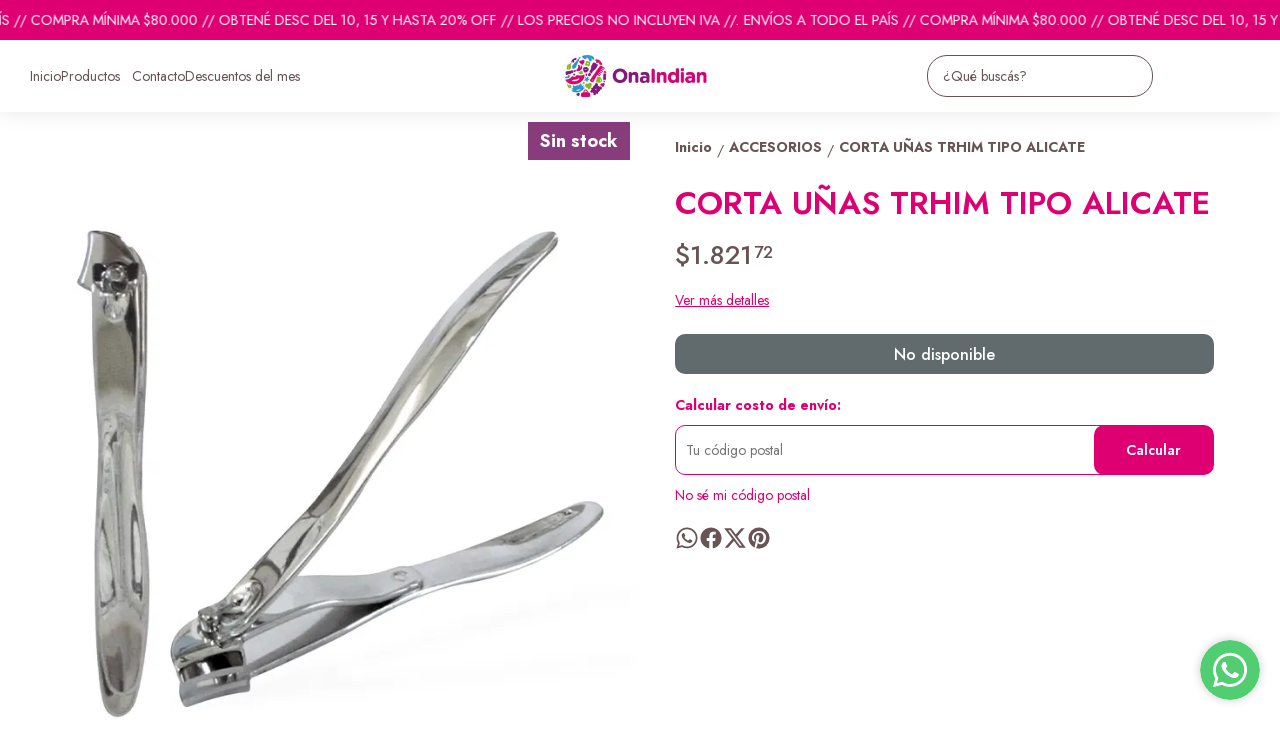

--- FILE ---
content_type: text/html; charset=utf-8
request_url: https://onaindian.com/producto/c00113/corta-unas-trhim-tipo-alicate
body_size: 31853
content:
<!DOCTYPE html><html lang="es" style="--color_primary:rgba(222,0,114,1);--color_contrast_primary:rgba(255,255,255,1);--color_secondary:rgba(137,60,124,1);--color_contrast_secondary:rgba(255,255,255,1);--color_text_primary:rgba(104,84,84,1);--color_background:rgba(255,255,255,1);--color_header_bg:var(--color_background);--color_header_text:var(--color_text_primary);--color_header_message_bg:var(--color_primary);--color_header_message_text:var(--color_contrast_primary);--color_footer_bg:var(--color_primary);--color_footer_text:var(--color_contrast_primary);--color_header_second_message_bg:var(--color_primary);--color_header_second_message_text:var(--color_contrast_primary);--product-aspect_ratio:1/1;--product-show_sku:1;--product-show_buy_now:1;--product-type_button_buy_now:2;--product-show_installments:0;--product-show_methods_payments:0;--product-text_align:center;--product-show_border:0;--product-object_fit:contain;--product-type_product_subtext_id:4;--product-subtext_custom:precio sin iva;--product-type_product_text_price_id:1;--font_primary:'Jost', sans-serif;--font_secondary:'Jost', sans-serif;"><head>
    <meta charset="utf-8">
    <title>CORTA UÑAS TRHIM TIPO ALICATE | Ona Indian</title>
    <base href="/">
    <meta name="description" content="">
    <meta name="viewport" content="width=device-width, initial-scale=1">
    <meta name="msapplication-TileColor" content="rgba(222,0,114,1)">
    <meta name="theme-color" content="rgba(222,0,114,1)">

    <link rel="preconnect" href="https://fonts.googleapis.com">
    <link rel="preconnect" href="https://fonts.gstatic.com" crossorigin="">
    <link rel="preconnect" href="https://cdn.v2.tiendanegocio.com">
  <style>*{font-display:block;box-sizing:border-box;outline:0;-webkit-tap-highlight-color:transparent}html,body{font-family:var(--font_primary);font-size:14px;-webkit-font-smoothing:antialiased;margin:0;padding:0;color:var(--color_text_primary)}body{background:var(--color_background);position:relative;min-height:100%;height:100%;overflow-x:hidden}@media screen and (max-width: 992px){html,body{font-family:var(--font_primary);font-size:14px;-webkit-font-smoothing:antialiased;margin:0;padding:0}}:root{--border-radius:10px}</style><link rel="stylesheet" href="https://cdn.v2.tiendanegocio.com/template_56_v2/styles.de5c1c801cfe9b9a.css" media="print" onload="this.media='all'"><noscript><link rel="stylesheet" href="https://cdn.v2.tiendanegocio.com/template_56_v2/styles.de5c1c801cfe9b9a.css"></noscript><style>@charset "UTF-8";:root{--animate-duration:1s;--animate-delay:1s;--animate-repeat:1}</style><link rel="stylesheet" href="https://cdn.v2.tiendanegocio.com/template_56_v2/animate.css.2aaa93a3b204b0cd.css" media="print" onload="this.media='all'"><noscript><link rel="stylesheet" href="https://cdn.v2.tiendanegocio.com/template_56_v2/animate.css.2aaa93a3b204b0cd.css"></noscript><style>:root{--swiper-theme-color:#007aff}:root{--swiper-navigation-size:44px}</style><link rel="stylesheet" href="https://cdn.v2.tiendanegocio.com/template_56_v2/swiper.36dcb5a9e2eab4a4.css" media="print" onload="this.media='all'"><noscript><link rel="stylesheet" href="https://cdn.v2.tiendanegocio.com/template_56_v2/swiper.36dcb5a9e2eab4a4.css"></noscript><style ng-transition="1">main[_ngcontent-sc71]{margin-top:0;width:100%}main.of-hidden[_ngcontent-sc71]{overflow:hidden}@media screen and (orientation: portrait){main[_ngcontent-sc71]{overflow:hidden}}</style><meta property="og:description" content=""><meta name="twitter:description" content=""><meta property="og:image" content="https://cdn.v2.tiendanegocio.com/gallery/17351/img_17351_18d2291dd2e.png"><meta name="twitter:image" content="https://cdn.v2.tiendanegocio.com/gallery/17351/img_17351_18d2291dd2e.png"><link rel="canonical" href="https://onaindian.com/producto/c00113/corta-unas-trhim-tipo-alicate"><meta property="og:title" content="CORTA UÑAS TRHIM TIPO ALICATE | Ona Indian"><meta property="og:url" content="onaindian.com/producto/c00113/corta-unas-trhim-tipo-alicate"><meta property="og:site_name" content="Ona Indian"><meta name="twitter:card" content="summary_large_image"><meta name="twitter:title" content="CORTA UÑAS TRHIM TIPO ALICATE | Ona Indian"><style type="text/css" id="css_external">.categories_text_title a{
  font-size: 14px !important;
}

.categories_text_subtitle a{
  font-size: 14px !important;
}

.categories .categories_text .categories_container{
  padding: 10px 10px 15px !important;
}

.categories_submenu_list, .categories_submenu_list_inner{
  margin-bottom: 5px !important;
}

.categories_text_subtitle.small a{
  font-weight: 500 !important;
}

.categories .categories_text .categories_submenu{
  column-count: 5 !important;
}

.categories .categories_text .categories_container{
  background: var(--color_header_bg) !important;
}
.categories .categories_text a{
  color: var(--color_header_text) !important;
}</style><link href="https://cdn.v2.tiendanegocio.com/favicon/17351/img_17351_1807090b5c2.png?width=512&amp;height=512&amp;aspect_ratio=1:1&amp;crop=auto" rel="apple-touch-icon" type="image/x-icon"><link href="https://cdn.v2.tiendanegocio.com/favicon/17351/img_17351_1807090b5c2.png?width=512&amp;height=512&amp;aspect_ratio=1:1&amp;crop=auto" rel="shortcut icon" type="image/x-icon"><link href="https://fonts.googleapis.com/css2?family=Jost:wght@300;400;500;600;700&amp;display=swap" rel="stylesheet"><link href="https://fonts.googleapis.com/css2?family=Jost:wght@300;400;500;600;700&amp;display=swap" rel="stylesheet"><style ng-transition="1">.header[_ngcontent-sc59]{position:relative}.header.header_fixed[_ngcontent-sc59]{position:sticky;top:0;z-index:1000}.header.header_fixed[_ngcontent-sc59]   .header_container.complete[_ngcontent-sc59]{box-shadow:0 0 20px #0000001a;background:var(--color_header_bg);color:var(--color_header_text);fill:var(--color_header_text)}.header_container[_ngcontent-sc59]{background:var(--color_header_bg);color:var(--color_header_text);fill:var(--color_header_text);top:0;left:0;right:0;width:100%;height:auto;z-index:999;position:relative;transition:top .5s ease,background .5s ease;display:flex;flex-direction:column}.header_container[_ngcontent-sc59]   app-message[_ngcontent-sc59]:nth-child(1){order:5}.header_container[_ngcontent-sc59]   app-message[_ngcontent-sc59]:nth-child(1).top{order:1}.header_container[_ngcontent-sc59]   app-message[_ngcontent-sc59]:nth-child(2){order:6}.header_container[_ngcontent-sc59]   app-message[_ngcontent-sc59]:nth-child(2).top{order:2}.header_container[_ngcontent-sc59]   app-message.complete[_ngcontent-sc59]{max-width:none;width:100%}.header_container[_ngcontent-sc59]   .content[_ngcontent-sc59]{order:3}.header_container[_ngcontent-sc59]   .content-second-line[_ngcontent-sc59]{order:4}.header_container.header_absolute[_ngcontent-sc59]{position:absolute!important}.header_container.header_fixed[_ngcontent-sc59]{position:fixed!important}.header_container.header_transparent[_ngcontent-sc59]{background:rgba(0,0,0,.05)}.header_container[_ngcontent-sc59]   app-button-menu[_ngcontent-sc59]{display:none}.header_container[_ngcontent-sc59]   app-navbar[_ngcontent-sc59]{height:100%}.header-z-top[_ngcontent-sc59]   .header.header_fixed[_ngcontent-sc59], .header-z-top[_ngcontent-sc59]   .header_container[_ngcontent-sc59]{z-index:1000}@media screen and (orientation: portrait),screen and (max-width: 1080px){.header_container[_ngcontent-sc59]   .content[_ngcontent-sc59]{width:100%;grid-column-gap:10px;grid-template-columns:auto 1fr auto;border:none}.header_container[_ngcontent-sc59]   .content[_ngcontent-sc59]   app-logo[_ngcontent-sc59]{padding:0;height:auto;width:auto;margin:0 auto 0 0}.header_container[_ngcontent-sc59]   .content[_ngcontent-sc59]   app-navbar[_ngcontent-sc59]{display:none}.header_container[_ngcontent-sc59]   .content[_ngcontent-sc59]   app-button-menu[_ngcontent-sc59]{grid-area:1/1/2/2;display:block}.header_container[_ngcontent-sc59]   .content[_ngcontent-sc59]   .actions[_ngcontent-sc59]{grid-area:1/3/2/4}.hidden-portrait[_ngcontent-sc59]{display:none!important}.hidden-desktop[_ngcontent-sc59]{display:flex!important}.content-second-line[_ngcontent-sc59]{display:none}}@media screen and (max-width: 640px){.header_container[_ngcontent-sc59]   .content[_ngcontent-sc59]{padding:10px 5px;grid-column-gap:5px}.header_container[_ngcontent-sc59]   .content[_ngcontent-sc59]   .actions_element[_ngcontent-sc59]{margin:0 5px}}</style><style ng-transition="1">.header_container[_ngcontent-sc59]{box-shadow:0 1px 10px #0000001a}.content[_ngcontent-sc59]{display:grid;grid-template-columns:1fr auto 1fr;grid-template-rows:1fr;grid-column-gap:20px;grid-row-gap:0px;align-items:center;justify-content:space-between;position:relative;padding:15px}.content[_ngcontent-sc59]   .actions[_ngcontent-sc59]{font-size:1em;display:flex;align-items:center;justify-content:flex-end;height:100%}.content[_ngcontent-sc59]   .actions_element[_ngcontent-sc59]{height:100%;justify-content:space-around;align-items:center;display:flex;margin:0 7.5px}.header_container[_ngcontent-sc59]   app-navbar[_ngcontent-sc59]{height:auto}</style><style ng-transition="1">.message[_ngcontent-sc19]{font-family:var(--font_primary)!important;text-align:center;background:var(--color_header_message_bg);color:var(--color_header_message_text);padding:10px;overflow:hidden;word-break:break-word}.message.secondary[_ngcontent-sc19]{background:var(--color_header_second_message_bg);color:var(--color_header_second_message_text)}.message-text[_ngcontent-sc19]{color:inherit;display:inline-block;flex-direction:row;gap:12px}.message-text.animated[_ngcontent-sc19]{display:inline-block;white-space:nowrap;animation:var(--animation-duration, 20s) linear infinite _ngcontent-sc19_marquee}.message-text.animated[_ngcontent-sc19]   span[_ngcontent-sc19]{margin-left:5px}@keyframes _ngcontent-sc19_marquee{0%{transform:translate(0)}to{transform:translate(-100%)}}.message[_ngcontent-sc19]   .default[_ngcontent-sc19]{cursor:default;pointer-events:none}.hidden-text[_ngcontent-sc19]{overflow:hidden;max-width:100%;visibility:hidden;position:absolute;white-space:nowrap;margin:0;padding:0;font-size:inherit;font-family:inherit}</style><style ng-transition="1">.navbar[_ngcontent-sc21]{width:100%;height:100%}app-element[_ngcontent-sc21]{font-size:16px}.categories[_ngcontent-sc21]{height:100%;width:100%;z-index:100;cursor:default!important;justify-content:center;display:flex;margin:0;list-style-type:none;padding:0;gap:20px}.categories[_ngcontent-sc21]   .categories_text[_ngcontent-sc21]{display:flex;align-items:center;justify-content:space-around;height:100%;text-align:center}.categories[_ngcontent-sc21]   .categories_text[_ngcontent-sc21]   a[_ngcontent-sc21]{font-size:18px;font-weight:500;color:var(--color_header_bg);text-align:inherit}.categories[_ngcontent-sc21]   .categories_text[_ngcontent-sc21]   i[_ngcontent-sc21]:first-of-type{font-size:30px}.categories[_ngcontent-sc21]   .categories_text[_ngcontent-sc21]:hover   .categories_container[_ngcontent-sc21]{opacity:1;visibility:visible;box-shadow:0 10px 15px #0000000d}.categories[_ngcontent-sc21]   .categories_text[_ngcontent-sc21]   .categories_container[_ngcontent-sc21]{opacity:0;visibility:hidden;transition:.2s;position:absolute;padding:15px 10px 20px;left:0;top:100%;width:100%;transform-origin:left top 0;-webkit-transform-origin:left top 0;background:var(--color_header_text);color:var(--color_header_bg)}.categories[_ngcontent-sc21]   .categories_text[_ngcontent-sc21]   .categories_container[_ngcontent-sc21]:before{content:"";width:100%;height:15px;background:transparent;position:absolute;top:-15px;left:0;z-index:99}.categories[_ngcontent-sc21]   .categories_text[_ngcontent-sc21]   .categories_submenu[_ngcontent-sc21]{column-count:4;width:100%;display:block}.categories[_ngcontent-sc21]   .categories_text[_ngcontent-sc21]   .categories_submenu_list[_ngcontent-sc21], .categories[_ngcontent-sc21]   .categories_text[_ngcontent-sc21]   .categories_submenu_list_inner[_ngcontent-sc21]{list-style:none;padding:0;break-inside:avoid;margin-bottom:15px}.categories[_ngcontent-sc21]   .categories_text[_ngcontent-sc21]   .categories_submenu_list[_ngcontent-sc21]   .categories_text_title[_ngcontent-sc21]   a[_ngcontent-sc21], .categories[_ngcontent-sc21]   .categories_text[_ngcontent-sc21]   .categories_submenu_list_inner[_ngcontent-sc21]   .categories_text_title[_ngcontent-sc21]   a[_ngcontent-sc21]{padding:6px!important;font-size:16px;display:block;line-height:1;font-weight:700;letter-spacing:.3px;position:relative;z-index:1}.categories[_ngcontent-sc21]   .categories_text[_ngcontent-sc21]   .categories_submenu_list[_ngcontent-sc21]   .categories_text_subtitle[_ngcontent-sc21]   a[_ngcontent-sc21], .categories[_ngcontent-sc21]   .categories_text[_ngcontent-sc21]   .categories_submenu_list_inner[_ngcontent-sc21]   .categories_text_subtitle[_ngcontent-sc21]   a[_ngcontent-sc21]{padding:6px 8px!important;font-size:14px;display:block;line-height:1;font-weight:400;letter-spacing:.3px;position:relative;z-index:1}.categories[_ngcontent-sc21]   .categories_text[_ngcontent-sc21]   .categories_submenu_list[_ngcontent-sc21]   .categories_text_subtitle.small[_ngcontent-sc21]   a[_ngcontent-sc21], .categories[_ngcontent-sc21]   .categories_text[_ngcontent-sc21]   .categories_submenu_list_inner[_ngcontent-sc21]   .categories_text_subtitle.small[_ngcontent-sc21]   a[_ngcontent-sc21]{font-size:14px;font-weight:700}a[_ngcontent-sc21]:not([href]){cursor:default!important}</style><style ng-transition="1">.categories[_ngcontent-sc21]{gap:10px 15px;flex-wrap:wrap;text-align:left;justify-content:flex-start}.categories_container[_ngcontent-sc21]{border-top:2px solid var(--color_primary)!important}.categories[_ngcontent-sc21]   .categories_text[_ngcontent-sc21]{height:auto;text-align:left}.categories[_ngcontent-sc21]   .categories_text_submenu[_ngcontent-sc21]{column-count:5}</style><style ng-transition="1">.logo[_ngcontent-sc57]{width:100%;cursor:pointer;font-size:32px;margin:0;color:inherit;display:flex;align-items:center;justify-content:flex-start;max-height:90px}.logo_image[_ngcontent-sc57]{width:100%;height:auto;max-height:inherit;object-fit:contain;object-position:left}.logo_title[_ngcontent-sc57]{font-family:var(--font_primary)!important;width:100%;height:auto;font-size:18px;color:inherit;margin:auto}@media screen and (orientation: portrait){.logo[_ngcontent-sc57]{max-height:60px!important}.logo_image[_ngcontent-sc57]{max-width:160px!important;object-position:left!important}.logo_title[_ngcontent-sc57]{display:none}}</style><style ng-transition="1">.icon[_ngcontent-sc54]{cursor:pointer;display:flex;justify-items:center;font-size:29px}.icon[_ngcontent-sc54]   app-icon[_ngcontent-sc54]{font-size:29px;width:29px;height:29px}.searchbar[_ngcontent-sc54]{max-width:auto;display:flex;background:transparent;padding-right:0!important;margin:auto}.searchbar__select[_ngcontent-sc54]{min-width:200px}.searchbar__input[_ngcontent-sc54]{position:relative;width:100%;min-width:200px}.searchbar__input[_ngcontent-sc54]   input[_ngcontent-sc54]{width:100%;color:inherit}.searchbar__input[_ngcontent-sc54]   input[_ngcontent-sc54]::placeholder{color:inherit}.searchbar__input[_ngcontent-sc54]   input[_ngcontent-sc54]::-webkit-search-cancel-button{position:relative;-webkit-appearance:none;opacity:0}.searchbar__input[_ngcontent-sc54]   button[_ngcontent-sc54]{position:absolute;top:0;bottom:0;right:0;background:none;border:none;background:transparent;color:inherit;padding:0 12px;width:15%}.searchbar__input[_ngcontent-sc54]   .payment[_ngcontent-sc54]{position:absolute;bottom:-29px;left:0;color:#fff;font-size:.9em;padding-left:20px;width:100%;display:flex;-moz-align-items:center;-ms-align-items:center;align-items:center}.searchbar__input[_ngcontent-sc54]   .payment[_ngcontent-sc54]   span[_ngcontent-sc54]{text-shadow:0 2px 10px black;font-weight:700}.searchbar__input[_ngcontent-sc54]   .payment[_ngcontent-sc54]   img[_ngcontent-sc54]{width:75px;margin-left:10px}.searchbar__background[_ngcontent-sc54]{display:none}.searchbar[_ngcontent-sc54]   .searchbar__select[_ngcontent-sc54]   .select[_ngcontent-sc54]:after, .searchbar[_ngcontent-sc54]   .searchbar__input[_ngcontent-sc54]   button[_ngcontent-sc54]:before{content:"";position:absolute;top:0;bottom:0;margin:auto 0;display:block;width:1.1px;height:80%;background:inherit}.searchbar[_ngcontent-sc54]   .searchbar__input[_ngcontent-sc54]   button[_ngcontent-sc54]:before{left:-1px}.searchbar[_ngcontent-sc54]   .searchbar__select[_ngcontent-sc54]   .select[_ngcontent-sc54]:after{right:1px}.searchbar[_ngcontent-sc54]   .searchbar__input[_ngcontent-sc54]   button[_ngcontent-sc54]{width:auto}.searchbar__results[_ngcontent-sc54]{width:100%;max-height:300px;overflow-y:auto;position:absolute;top:100%;left:0;box-shadow:0 5px 20px #00000013;margin:0;padding:0;list-style:none;z-index:10}.searchbar__results[_ngcontent-sc54]   li[_ngcontent-sc54]{background:white;padding:10px 16px;transition:.3s;cursor:pointer}.searchbar__results[_ngcontent-sc54]   li[_ngcontent-sc54]:hover{background:#ECECEC}.searchbar.color_primary[_ngcontent-sc54]{border:2px solid var(--color_contrast_primary)}.searchbar.color_secondary[_ngcontent-sc54]{border:2px solid var(--color_contrast_secondary)}.searchbar.color_text[_ngcontent-sc54]{border:2px solid var(--color_text_primary)}.mobile[_ngcontent-sc54]{display:none}@media screen and (max-width: 1080px){.volar-form[_ngcontent-sc54]{width:100%}.volar-form[_ngcontent-sc54]   .searchbar[_ngcontent-sc54]{padding-right:5vw;color:inherit;position:absolute;width:100%;max-width:100%;top:100%;left:0%;transition:.2s;opacity:0;visibility:hidden;z-index:99;display:none}.volar-form[_ngcontent-sc54]   .searchbar.active[_ngcontent-sc54]{opacity:1;visibility:visible;display:flex}.volar-form[_ngcontent-sc54]   .searchbar__background[_ngcontent-sc54]{background:var(--color_header_bg);color:var(--color_header_text);display:flex;position:absolute;width:100%;height:130%;bottom:-30%;left:0%;z-index:-1}.volar-form[_ngcontent-sc54]   .searchbar__select[_ngcontent-sc54]{display:none!important}.volar-form[_ngcontent-sc54]   .searchbar__input[_ngcontent-sc54]{width:95%;margin:auto}.volar-form[_ngcontent-sc54]   .searchbar__input[_ngcontent-sc54]   input[_ngcontent-sc54], .volar-form[_ngcontent-sc54]   .searchbar__input[_ngcontent-sc54]   button[_ngcontent-sc54]{color:var(--color_header_text)}.volar-form[_ngcontent-sc54]   .searchbar[_ngcontent-sc54]   .searchbar__select[_ngcontent-sc54]   .select[_ngcontent-sc54]:after, .volar-form[_ngcontent-sc54]   .searchbar[_ngcontent-sc54]   .searchbar__input[_ngcontent-sc54]   button[_ngcontent-sc54]:before{background:inherit}.volar-form[_ngcontent-sc54]   .searchbar.color_primary[_ngcontent-sc54]   .searchbar__background[_ngcontent-sc54]{background:var(--color_primary)}.volar-form[_ngcontent-sc54]   .searchbar.color_primary[_ngcontent-sc54]   .searchbar__input[_ngcontent-sc54]{border-color:var(--color_contrast_primary)}.volar-form[_ngcontent-sc54]   .searchbar.color_primary[_ngcontent-sc54]   .searchbar__input[_ngcontent-sc54]   input[_ngcontent-sc54], .volar-form[_ngcontent-sc54]   .searchbar.color_primary[_ngcontent-sc54]   .searchbar__input[_ngcontent-sc54]   button[_ngcontent-sc54]{color:var(--color_contrast_primary)}.volar-form[_ngcontent-sc54]   .searchbar.color_secondary[_ngcontent-sc54]   .searchbar__background[_ngcontent-sc54]{background:var(--color_secondary)}.volar-form[_ngcontent-sc54]   .searchbar.color_secondary[_ngcontent-sc54]   .searchbar__input[_ngcontent-sc54]{border-color:var(--color_contrast_secondary)}.volar-form[_ngcontent-sc54]   .searchbar.color_secondary[_ngcontent-sc54]   .searchbar__input[_ngcontent-sc54]   input[_ngcontent-sc54], .volar-form[_ngcontent-sc54]   .searchbar.color_secondary[_ngcontent-sc54]   .searchbar__input[_ngcontent-sc54]   button[_ngcontent-sc54]{color:var(--color_contrast_secondary)}.volar-form[_ngcontent-sc54]   .searchbar.color_text[_ngcontent-sc54]   .searchbar__background[_ngcontent-sc54]{background:var(--color_text_secondary)}.volar-form[_ngcontent-sc54]   .searchbar.color_text[_ngcontent-sc54]   .searchbar__input[_ngcontent-sc54]{border-color:var(--color_text_primary)}.volar-form[_ngcontent-sc54]   .searchbar.color_text[_ngcontent-sc54]   .searchbar__input[_ngcontent-sc54]   input[_ngcontent-sc54], .volar-form[_ngcontent-sc54]   .searchbar.color_text[_ngcontent-sc54]   .searchbar__input[_ngcontent-sc54]   button[_ngcontent-sc54]{color:var(--color_text_primary)}.mobile[_ngcontent-sc54]{display:flex;margin-left:auto;width:29px;font-size:29px}}</style><style ng-transition="1">.searchbar__input[_ngcontent-sc54]{border-radius:20px;border:1px solid}.searchbar__input[_ngcontent-sc54]   input[_ngcontent-sc54]{padding:10px 35px 10px 15px}.searchbar__input[_ngcontent-sc54]   button[_ngcontent-sc54]{display:flex;justify-content:center;align-items:center;padding:0 8px;font-size:24px}@media screen and (max-width: 1080px){.volar-form[_ngcontent-sc54]   .searchbar[_ngcontent-sc54]{border:1.5px solid inherit}.volar-form[_ngcontent-sc54]   .searchbar__background[_ngcontent-sc54]{box-shadow:0 0 5 px 0 #01030433}.volar-form[_ngcontent-sc54]   .searchbar__input[_ngcontent-sc54]   input[_ngcontent-sc54]{padding:10px!important}}</style><style ng-transition="1">.element[_ngcontent-sc55]{height:100%;justify-content:space-around;align-items:center;position:relative;display:flex;cursor:pointer;transition:.5s;color:inherit;fill:inherit;background:transparent;font-weight:500}.element[_ngcontent-sc55]   .icon[_ngcontent-sc55]{font-size:30px;width:30px;height:30px}.element__content[_ngcontent-sc55]{position:absolute;right:0;background:#e5e5e5;z-index:1;width:220px;display:flex;flex-direction:column;box-shadow:-4px 9px 15px #0003}.element__content[_ngcontent-sc55]   a[_ngcontent-sc55]{height:54px;width:100%;font-size:1em;display:flex;align-items:center;padding:0 10px;margin:1px 0;background:white}.element__content[_ngcontent-sc55]   a[_ngcontent-sc55]   span[_ngcontent-sc55]{font-family:var(--color_primary);width:100%;padding-left:10px}.element__content[_ngcontent-sc55]   a[_ngcontent-sc55]   app-icon[_ngcontent-sc55]{font-size:18px}.element__content[_ngcontent-sc55]   a[_ngcontent-sc55]:hover{color:var(--color_primary);background:#F6F6F6}.element__content[_ngcontent-sc55]   a[_ngcontent-sc55]:hover   svg[_ngcontent-sc55]{fill:var(--color_primary)}.element__content[_ngcontent-sc55]   a[_ngcontent-sc55]:last-child{background:var(--color_primary);justify-content:center;border:none!important;margin:10px;width:calc(100% - 20px)}.element__content[_ngcontent-sc55]   a[_ngcontent-sc55]:last-child   span[_ngcontent-sc55]{width:auto;padding:0}.element__content[_ngcontent-sc55]   a[_ngcontent-sc55]:last-child:hover{color:#fff;opacity:.6}.element.mobile[_ngcontent-sc55]{display:none}.backdrop[_ngcontent-sc55]{position:fixed;height:100%;width:100vw;left:0;top:0;z-index:-1;cursor:pointer}@media screen and (orientation: portrait){.element[_ngcontent-sc55]{width:100%}.element[_ngcontent-sc55]   span[_ngcontent-sc55]{display:none}.element[_ngcontent-sc55]   svg[_ngcontent-sc55]{fill:inherit}.element.mobile[_ngcontent-sc55]{display:flex}.element.desktop[_ngcontent-sc55]{display:none}}</style><style ng-transition="1">.shopping[_ngcontent-sc17]{color:inherit;font-size:1em;display:flex;height:100%;font-weight:500}.shopping__text[_ngcontent-sc17]{display:flex;justify-content:space-evenly;align-items:center;width:auto;position:relative;cursor:pointer}.shopping__text[_ngcontent-sc17]   a[_ngcontent-sc17]{color:inherit}.shopping__text[_ngcontent-sc17]   .img[_ngcontent-sc17]{cursor:pointer;position:relative;display:flex;width:30px}.shopping__text[_ngcontent-sc17]   .img[_ngcontent-sc17]   .icon[_ngcontent-sc17]{fill:inherit;color:inherit;width:inherit;height:inherit;font-size:30px;width:30px;height:30px}.shopping__text[_ngcontent-sc17]   .img[_ngcontent-sc17]   .badge[_ngcontent-sc17]{position:absolute;top:-5px;right:-5px;background:var(--color_secondary);color:var(--color_contrast_secondary);width:16px;height:16px;border-radius:50%;display:flex;-moz-align-items:center;-ms-align-items:center;align-items:center;-moz-justify-content:center;-ms-justify-content:center;justify-content:center;-ms-flex-pack:center;font-size:8px}.shopping[_ngcontent-sc17]   hr[_ngcontent-sc17]{color:var(--color_text_primary);border-bottom-color:var(--color_text_primary)}.shopping__content[_ngcontent-sc17]{color:var(--color_text_primary);display:flex;flex-direction:column;position:fixed;background-color:var(--color_background);width:480px;box-shadow:0 8px 16px #0003;z-index:1000000;height:100%;top:0;right:-100vw;transition:.5s;overflow:auto}.shopping__content__header[_ngcontent-sc17]{height:7%;display:flex;justify-content:space-between;align-items:center;padding:18px 22px;color:var(--color_primary);font-size:24px!important;border-bottom:solid rgba(0,0,0,.05) 2px}.shopping__content__header[_ngcontent-sc17]   app-icon[_ngcontent-sc17]{cursor:pointer}.shopping__content__content[_ngcontent-sc17]{padding-top:3%;flex:1 1 auto}.shopping__content__product[_ngcontent-sc17], .shopping__content__shipment[_ngcontent-sc17]{padding:16px 0 0;margin:auto;width:calc(100% - 32px)}.shopping__content__shipment[_ngcontent-sc17]{padding:0}.shopping__content[_ngcontent-sc17]   .product[_ngcontent-sc17]:first-of-type{margin-top:0}.shopping__content[_ngcontent-sc17]   .product[_ngcontent-sc17]{transition:1s;display:flex;width:100%;-moz-justify-content:flex-start;-ms-justify-content:flex-start;justify-content:flex-start;-ms-flex-pack:flex-start;-moz-align-items:center;-ms-align-items:center;align-items:center;margin-top:20px;position:relative}.shopping__content[_ngcontent-sc17]   .product[_ngcontent-sc17]   img[_ngcontent-sc17]{width:100px;object-fit:cover;object-position:top;cursor:pointer;margin-right:10px;height:100px}.shopping__content[_ngcontent-sc17]   .product_info[_ngcontent-sc17]{height:100px;max-height:100px;width:100%;display:flex;justify-content:space-between;flex-direction:column}.shopping__content[_ngcontent-sc17]   .product_info_secondline[_ngcontent-sc17]{align-items:flex-end}.shopping__content[_ngcontent-sc17]   .product_info_firstline[_ngcontent-sc17], .shopping__content[_ngcontent-sc17]   .product_info_secondline[_ngcontent-sc17]{display:flex;justify-content:space-between}.shopping__content[_ngcontent-sc17]   .product_info_firstline[_ngcontent-sc17]   .title[_ngcontent-sc17], .shopping__content[_ngcontent-sc17]   .product_info_secondline[_ngcontent-sc17]   .title[_ngcontent-sc17]{width:85%;-webkit-line-clamp:2;overflow:hidden;display:-webkit-box}.shopping__content[_ngcontent-sc17]   .product_info_firstline[_ngcontent-sc17]   .title[_ngcontent-sc17]   a[_ngcontent-sc17], .shopping__content[_ngcontent-sc17]   .product_info_secondline[_ngcontent-sc17]   .title[_ngcontent-sc17]   a[_ngcontent-sc17]{color:var(--color_text_primary);-webkit-line-clamp:2;overflow:hidden;display:-webkit-box;font-size:16px}.shopping__content[_ngcontent-sc17]   .product_info_firstline[_ngcontent-sc17]   .delete[_ngcontent-sc17], .shopping__content[_ngcontent-sc17]   .product_info_secondline[_ngcontent-sc17]   .delete[_ngcontent-sc17]{width:10%;height:20px;text-align:center;cursor:pointer;color:var(--color_text_primary)}.shopping__content[_ngcontent-sc17]   .product_info_firstline[_ngcontent-sc17]   .delete[_ngcontent-sc17]   svg[_ngcontent-sc17], .shopping__content[_ngcontent-sc17]   .product_info_secondline[_ngcontent-sc17]   .delete[_ngcontent-sc17]   svg[_ngcontent-sc17]{fill:var(--color_text_primary);height:100%}.shopping__content[_ngcontent-sc17]   .product_info_firstline[_ngcontent-sc17]   .prices[_ngcontent-sc17], .shopping__content[_ngcontent-sc17]   .product_info_secondline[_ngcontent-sc17]   .prices[_ngcontent-sc17]{text-align:right}.shopping__content[_ngcontent-sc17]   .product_info_firstline[_ngcontent-sc17]   .prices[_ngcontent-sc17]   .price[_ngcontent-sc17], .shopping__content[_ngcontent-sc17]   .product_info_secondline[_ngcontent-sc17]   .prices[_ngcontent-sc17]   .price[_ngcontent-sc17]{color:var(--color_text_primary);font-size:16px}.shopping__content[_ngcontent-sc17]   .product_info_firstline[_ngcontent-sc17]   .prices[_ngcontent-sc17]   .cross[_ngcontent-sc17], .shopping__content[_ngcontent-sc17]   .product_info_secondline[_ngcontent-sc17]   .prices[_ngcontent-sc17]   .cross[_ngcontent-sc17]{text-decoration:line-through;color:#616a6c;font-size:14px;margin-left:5px}.shopping__content[_ngcontent-sc17]   .subtotal[_ngcontent-sc17]{display:flex;-moz-justify-content:space-between;-ms-justify-content:space-between;justify-content:space-between;-ms-flex-pack:space-between;-moz-align-items:center;-ms-align-items:center;align-items:center;-moz-flex-direction:row;flex-direction:row;margin:20px 0;font-size:16px}.shopping__content[_ngcontent-sc17]   .total[_ngcontent-sc17]{display:flex;-moz-justify-content:flex-end;-ms-justify-content:flex-end;justify-content:flex-end;-ms-flex-pack:flex-end;-moz-align-items:flex-end;-ms-align-items:flex-end;align-items:flex-end;-moz-flex-direction:column;flex-direction:column;width:calc(100% - 32px);margin:10px auto 20px;flex:1 1 auto}.shopping__content[_ngcontent-sc17]   .total[_ngcontent-sc17]   div[_ngcontent-sc17]{width:100%;display:flex;-moz-justify-content:space-between;-ms-justify-content:space-between;justify-content:space-between;-ms-flex-pack:space-between;padding-bottom:10px;font-size:22px}.shopping__content[_ngcontent-sc17]   .total[_ngcontent-sc17]   a[_ngcontent-sc17]{display:inline;padding:10px 26px!important;margin:5px 0;font-size:16px!important}.shopping__content[_ngcontent-sc17]   .total[_ngcontent-sc17]   .btn[_ngcontent-sc17]{max-width:none!important;width:100%;text-align:center;flex:none;transition:.5s}.shopping__content[_ngcontent-sc17]   .total[_ngcontent-sc17]   .btn[_ngcontent-sc17]:hover{opacity:.8}.shopping__content[_ngcontent-sc17]   .total[_ngcontent-sc17]   .required_min[_ngcontent-sc17]{font-size:16px;text-align:justify}.shopping__content[_ngcontent-sc17]   .empty[_ngcontent-sc17]{display:flex;-moz-justify-content:center;-ms-justify-content:center;justify-content:center;-ms-flex-pack:center;-moz-align-items:center;-ms-align-items:center;align-items:center;-moz-flex-direction:row;flex-direction:row;width:90%;margin:auto;padding-bottom:16px;text-align:center}.shopping__content[_ngcontent-sc17]   .empty[_ngcontent-sc17]   a[_ngcontent-sc17]{display:inline;width:100%;text-align:center;margin-left:20px;font-size:1em;padding:10px 5px!important}.shopping.primary[_ngcontent-sc17]   .shopping__text[_ngcontent-sc17]   .img[_ngcontent-sc17]   .badge[_ngcontent-sc17]{background:var(--color_secondary);color:var(--color_contrast_secondary)}.shopping.secondary[_ngcontent-sc17]   .shopping__text[_ngcontent-sc17]   .img[_ngcontent-sc17]   .badge[_ngcontent-sc17], .shopping.text[_ngcontent-sc17]   .shopping__text[_ngcontent-sc17]   .img[_ngcontent-sc17]   .badge[_ngcontent-sc17]{background:var(--color_primary);color:var(--color_contrast_primary)}.message_error[_ngcontent-sc17]{align-items:flex-start!important;border-radius:5px;background:#ff5252;padding:15px 45px 15px 15px;color:#fff;position:relative;width:calc(100% - 32px);margin:auto}.message_error[_ngcontent-sc17]   .close[_ngcontent-sc17]{cursor:pointer;position:absolute;top:15px;right:15px;opacity:1;transition:.5s}.message_error[_ngcontent-sc17]   .close[_ngcontent-sc17]:hover{opacity:.8}.backdrop[_ngcontent-sc17]{position:fixed;height:100%;background:rgba(0,0,0,.2);width:100vw;left:0;top:0;z-index:98;cursor:pointer}@media screen and (max-width: 640px){.shopping__text[_ngcontent-sc17]{width:auto}.shopping__text[_ngcontent-sc17]   .badge[_ngcontent-sc17]{position:absolute;top:-8px;right:-4px;left:20px!important}.shopping__content[_ngcontent-sc17]{width:100vw}}@media screen and (orientation: portrait){.shopping__text[_ngcontent-sc17]{width:auto}.shopping__text[_ngcontent-sc17]   a[_ngcontent-sc17]{display:none!important}.shopping__text[_ngcontent-sc17]   .badge[_ngcontent-sc17]{top:-8px;right:-4px;left:20px!important}}</style><style ng-transition="1">.btn[_ngcontent-sc58]{padding:0 4px}.btn[_ngcontent-sc58]   app-icon[_ngcontent-sc58]{font-size:30px;width:30px;height:30px;color:var(--color_header_text)}</style><style ng-transition="1">.icon-text[_ngcontent-sc16]{height:inherit;width:auto;color:inherit;fill:inherit;cursor:inherit;font-size:inherit;max-width:inherit;-webkit-user-select:none;user-select:none;overflow:hidden;display:flex;justify-items:center;align-items:center;text-indent:-99999px}</style><style ng-transition="1">.section--main[_ngcontent-sc103]{padding:40px 0}.section--main[_ngcontent-sc103]   .container[_ngcontent-sc103]{display:flex}.section--main[_ngcontent-sc103]   .product[_ngcontent-sc103]{margin-bottom:50px}.section--main[_ngcontent-sc103]   .description[_ngcontent-sc103]{-moz-flex-direction:column;flex-direction:column;width:100%}.section--main[_ngcontent-sc103]   .description-title[_ngcontent-sc103]{font-size:18px;color:var(--color_primary);font-weight:600;margin-top:0;margin-bottom:10px}.section--main[_ngcontent-sc103]   .content[_ngcontent-sc103]{width:50%;max-width:100%;overflow:hidden}.section--main[_ngcontent-sc103]   .content__body[_ngcontent-sc103]{position:relative;width:100%}.section--main[_ngcontent-sc103]   .content__body[_ngcontent-sc103]   .swiper[_ngcontent-sc103]{height:auto;width:100%}.section--main[_ngcontent-sc103]   .content__body[_ngcontent-sc103]   .swiper[_ngcontent-sc103]   .swiper-slide[_ngcontent-sc103]{display:flex;justify-content:center;align-items:center;width:100%;cursor:zoom-in}.section--main[_ngcontent-sc103]   .content__body[_ngcontent-sc103]   .swiper[_ngcontent-sc103]   .swiper-slide[_ngcontent-sc103]   .img-container[_ngcontent-sc103]{height:100%;width:100%;display:flex;justify-content:center}.section--main[_ngcontent-sc103]   .content__body[_ngcontent-sc103]   .swiper[_ngcontent-sc103]   .swiper-slide[_ngcontent-sc103]   .img-container[_ngcontent-sc103]   img[_ngcontent-sc103]{width:100%;height:100%;object-fit:contain}.section--main[_ngcontent-sc103]   .content__body[_ngcontent-sc103]   .swiper[_ngcontent-sc103]   .swiper-slide[_ngcontent-sc103]   .img-container[_ngcontent-sc103]   .youtubeWrapper[_ngcontent-sc103]{width:100%;height:100%;display:flex;align-items:center;justify-content:center}.section--main[_ngcontent-sc103]   .content__body[_ngcontent-sc103]   .swiper[_ngcontent-sc103]   .swiper-slide[_ngcontent-sc103]   .img-container.no-stock[_ngcontent-sc103]{position:relative}.section--main[_ngcontent-sc103]   .content__body[_ngcontent-sc103]   .swiper[_ngcontent-sc103]   .swiper-slide[_ngcontent-sc103]   .img-container.no-stock[_ngcontent-sc103]:before{content:"Sin stock";position:absolute;top:10px;right:10px;background:var(--color_secondary);color:var(--color_contrast_secondary);font-size:18px;font-weight:700;cursor:default;padding:6px 12px}.section--main[_ngcontent-sc103]   .buybox-wrapper[_ngcontent-sc103]{position:relative;z-index:1;width:50%}.section--main[_ngcontent-sc103]   .buybox-wrapper[_ngcontent-sc103]   .buybox[_ngcontent-sc103]{min-height:auto;width:95%;margin:0 auto;border-radius:0;padding:0 20px;display:flex;flex-direction:column;align-items:flex-start;justify-content:flex-start;grid-column-gap:0px;grid-row-gap:0px;position:sticky;top:120px}.section--main[_ngcontent-sc103]   .buybox-wrapper[_ngcontent-sc103]   .buybox__variants[_ngcontent-sc103]{width:100%;display:flex;flex-wrap:wrap;gap:16px;margin-top:24px;margin-bottom:12px}.section--main[_ngcontent-sc103]   .buybox-wrapper[_ngcontent-sc103]   .buybox__variants[_ngcontent-sc103]   app-property[_ngcontent-sc103]{display:block;width:100%}.section--main[_ngcontent-sc103]   .buybox-wrapper[_ngcontent-sc103]   .buybox__quantity[_ngcontent-sc103]{width:100%;display:flex;justify-content:space-between;gap:12px;margin-top:24px;margin-bottom:16px;align-items:flex-start}.section--main[_ngcontent-sc103]   .buybox-wrapper[_ngcontent-sc103]   .buybox__quantity[_ngcontent-sc103]   app-property[_ngcontent-sc103]{width:30%;min-width:120px}.section--main[_ngcontent-sc103]   .buybox-wrapper[_ngcontent-sc103]   .buybox__quantity[_ngcontent-sc103]   app-button-buy[_ngcontent-sc103]{width:70%;flex:1 1 auto}.section--main[_ngcontent-sc103]   .buybox-wrapper[_ngcontent-sc103]   .buybox__shipping[_ngcontent-sc103]{width:100%}.section--main[_ngcontent-sc103]   .buybox-wrapper[_ngcontent-sc103]   .buybox[_ngcontent-sc103]   app-social-icons[_ngcontent-sc103]{margin-bottom:16px}.section--main[_ngcontent-sc103]   .buybox-wrapper[_ngcontent-sc103]   .swiper-button-next[_ngcontent-sc103]{right:-50px}.section--main[_ngcontent-sc103]   .buybox-wrapper[_ngcontent-sc103]   .swiper-button-prev[_ngcontent-sc103]{left:-50px}.section--main[_ngcontent-sc103]   .buybox-wrapper[_ngcontent-sc103]   .swiper-button-next[_ngcontent-sc103], .section--main[_ngcontent-sc103]   .buybox-wrapper[_ngcontent-sc103]   .swiper-button-prev[_ngcontent-sc103]{width:47px;height:47px;transition:.5s}.section--main[_ngcontent-sc103]   .buybox-wrapper[_ngcontent-sc103]   .swiper-button-next[_ngcontent-sc103]:after, .section--main[_ngcontent-sc103]   .buybox-wrapper[_ngcontent-sc103]   .swiper-button-prev[_ngcontent-sc103]:after{transition:inherit;color:var(--color_secondary);font-size:18px}.section--main[_ngcontent-sc103]   .buybox-wrapper[_ngcontent-sc103]   .swiper-button-next[_ngcontent-sc103]:hover, .section--main[_ngcontent-sc103]   .buybox-wrapper[_ngcontent-sc103]   .swiper-button-prev[_ngcontent-sc103]:hover{background:var(--color_secondary);border-radius:100%}.section--main[_ngcontent-sc103]   .buybox-wrapper[_ngcontent-sc103]   .swiper-button-next[_ngcontent-sc103]:hover:after, .section--main[_ngcontent-sc103]   .buybox-wrapper[_ngcontent-sc103]   .swiper-button-prev[_ngcontent-sc103]:hover:after{color:var(--color_contrast_secondary)}.section--main[_ngcontent-sc103]   .recommend-title[_ngcontent-sc103]{padding:0 26px}.section--main[_ngcontent-sc103]   .recommend-title[_ngcontent-sc103]   h3[_ngcontent-sc103]{margin:0;padding:0;width:100%}.sidebar[_ngcontent-sc103]{display:flex;flex-direction:column;position:fixed;top:0;left:-100%;width:100%;max-width:430px;height:100%;background:var(--color_background);color:var(--color_text_primary);z-index:1001;transition:.2s;border-bottom-right-radius:0;border-top-right-radius:0}.sidebar--open[_ngcontent-sc103]{overflow-y:auto;overflow-x:hidden;left:0}.sidebar-header[_ngcontent-sc103]{height:60px;display:flex;align-items:center;justify-content:space-between;margin:0 10px}.sidebar-header[_ngcontent-sc103]   h3[_ngcontent-sc103]{-webkit-line-clamp:2;display:-webkit-box;-webkit-box-orient:vertical;overflow:hidden;text-overflow:ellipsis;overflow-wrap:anywhere;padding-right:20px;line-height:21px;max-height:51px;padding-bottom:6px;height:46px}.sidebar-content[_ngcontent-sc103]{position:relative;flex:1 1 auto;padding-bottom:60px}.sidebar-content__primary[_ngcontent-sc103]{left:-120vw}.sidebar-content__primary.show[_ngcontent-sc103]{left:0}.sidebar-content[_ngcontent-sc103]   nav[_ngcontent-sc103]{width:100%}.sidebar-content[_ngcontent-sc103]   nav[_ngcontent-sc103]   a[_ngcontent-sc103]{display:block;width:100%;padding:20px 15px;font-weight:500;color:var(--color_text_primary);border-left:2px solid var(--color_primary);font-size:16px}.sidebar-content[_ngcontent-sc103]   nav[_ngcontent-sc103]   a.active[_ngcontent-sc103]{background:rgba(0,0,0,.025);border-right:2px solid var(--color_primary);color:var(--color_primary)}.sidebar[_ngcontent-sc103]   .titlleSidebar[_ngcontent-sc103]{display:flex;justify-content:space-between}.menu-translucent[_ngcontent-sc103]{position:fixed;top:0;left:0;z-index:1000;width:100%;height:100%;background:rgba(0,0,0,.5)}@media screen and (max-width: 1280px){.section--main[_ngcontent-sc103]{padding:0 16px}.section--main[_ngcontent-sc103]   .content[_ngcontent-sc103]{width:50%;max-width:100%;overflow:hidden}.section--main[_ngcontent-sc103]   .content__body[_ngcontent-sc103]   .swiper[_ngcontent-sc103]{height:auto}.section--main[_ngcontent-sc103]   .buybox-wrapper[_ngcontent-sc103]   .buybox[_ngcontent-sc103]{min-height:auto}.section--main[_ngcontent-sc103]   .buybox-wrapper[_ngcontent-sc103]   .buybox__quantity[_ngcontent-sc103]{width:100%}}@media screen and (max-width: 992px){.section--main[_ngcontent-sc103]{padding-left:0;padding-right:0}.section--main[_ngcontent-sc103]   .content[_ngcontent-sc103]{width:90%;margin:auto}.section--main[_ngcontent-sc103]   .content__body[_ngcontent-sc103]{margin-top:0}.section--main[_ngcontent-sc103]   .content__body[_ngcontent-sc103]   .btn--favorite[_ngcontent-sc103]{top:12px}.section--main[_ngcontent-sc103]   .content__header[_ngcontent-sc103]{padding:0;height:auto;display:flex;justify-content:space-between;flex-direction:column;align-items:flex-start;margin:2vh 0}.section--main[_ngcontent-sc103]   .content__header[_ngcontent-sc103]   h2[_ngcontent-sc103]{font-weight:600}.section--main[_ngcontent-sc103]   .content[_ngcontent-sc103]   .body[_ngcontent-sc103]{padding:0}.section--main[_ngcontent-sc103]   .buybox[_ngcontent-sc103]{grid-column-gap:20px;grid-row-gap:0px;align-items:center}.section--main[_ngcontent-sc103]   .buybox__actions[_ngcontent-sc103]{display:flex;width:100%}.section--main[_ngcontent-sc103]   .buybox__actions[_ngcontent-sc103]   .btn[_ngcontent-sc103]{width:100%}.section[_ngcontent-sc103]   .recommend[_ngcontent-sc103]{z-index:2}}@media screen and (orientation: portrait) and (max-width: 991px){.section--main[_ngcontent-sc103]{padding-top:0;padding-bottom:12px}.section--main[_ngcontent-sc103]   .container[_ngcontent-sc103]{-moz-flex-direction:column;flex-direction:column;width:100%;max-width:480px}.section--main[_ngcontent-sc103]   .content[_ngcontent-sc103]{padding-top:0vh;width:100%}.section--main[_ngcontent-sc103]   .content__body[_ngcontent-sc103]{margin-top:0}.section--main[_ngcontent-sc103]   .content__body[_ngcontent-sc103]   .swiper[_ngcontent-sc103]{background:#ECECEC;margin:0;padding:0}.section--main[_ngcontent-sc103]   .content__body[_ngcontent-sc103]   .swiper[_ngcontent-sc103]   .swiper-button-next[_ngcontent-sc103]{right:10px}.section--main[_ngcontent-sc103]   .content__body[_ngcontent-sc103]   .swiper[_ngcontent-sc103]   .swiper-button-prev[_ngcontent-sc103]{left:10px}.section--main[_ngcontent-sc103]   .content__body[_ngcontent-sc103]   .swiper[_ngcontent-sc103]   .swiper-slide[_ngcontent-sc103]   img[_ngcontent-sc103]{object-fit:contain}.section--main[_ngcontent-sc103]   .content__body[_ngcontent-sc103]   .body[_ngcontent-sc103]{padding:0 20px}.section--main[_ngcontent-sc103]   .buybox-wrapper[_ngcontent-sc103]{width:92.5%;margin:0 auto;height:auto;min-height:0}.section--main[_ngcontent-sc103]   .buybox-wrapper[_ngcontent-sc103]   .buybox[_ngcontent-sc103]{border-radius:0;padding:0;min-height:0;grid-column-gap:20px;grid-row-gap:0px;width:100%;position:static}}@media screen and (max-width: 850px) and (orientation: landscape){.section--main[_ngcontent-sc103]{padding:32px 0 26px}.section--main[_ngcontent-sc103]   .container[_ngcontent-sc103]{-moz-flex-direction:column;flex-direction:column;width:100%}.section--main[_ngcontent-sc103]   .content[_ngcontent-sc103]{width:100%}.section--main[_ngcontent-sc103]   .content__header[_ngcontent-sc103]{padding:0 16px;height:10vmax}.section--main[_ngcontent-sc103]   .content__header[_ngcontent-sc103]   h1[_ngcontent-sc103]{margin:0}.section--main[_ngcontent-sc103]   .content__header[_ngcontent-sc103]   h2[_ngcontent-sc103]{display:block;margin:10px 0;font-size:1.6em}.section--main[_ngcontent-sc103]   .content__body[_ngcontent-sc103]{margin-top:5vmax}.section--main[_ngcontent-sc103]   .content__body[_ngcontent-sc103]   .swiper[_ngcontent-sc103]{background:#ECECEC;margin:0;padding:0;height:50vmax}.section--main[_ngcontent-sc103]   .content__body[_ngcontent-sc103]   .swiper[_ngcontent-sc103]   .swiper-button-next[_ngcontent-sc103]{right:10px}.section--main[_ngcontent-sc103]   .content__body[_ngcontent-sc103]   .swiper[_ngcontent-sc103]   .swiper-button-prev[_ngcontent-sc103]{left:10px}.section--main[_ngcontent-sc103]   .content__body[_ngcontent-sc103]   .swiper[_ngcontent-sc103]   .swiper-slide[_ngcontent-sc103]   img[_ngcontent-sc103]{object-fit:contain}.section--main[_ngcontent-sc103]   .content__body[_ngcontent-sc103]   .body[_ngcontent-sc103]{padding:0 20px}.section--main[_ngcontent-sc103]   .buybox-wrapper[_ngcontent-sc103]{width:92.5%;margin:0 auto;height:auto;min-height:0;color:var(--color_primary);position:relative;display:flex;flex-direction:column;justify-content:flex-start}.section--main[_ngcontent-sc103]   .buybox-wrapper[_ngcontent-sc103]   .buybox[_ngcontent-sc103]{border-radius:0;padding:0;min-height:0;grid-column-gap:20px;grid-row-gap:0px;width:100%;position:static}}app-youtube-wrapper[_ngcontent-sc103]{display:block;width:100%;height:420px}.swiper-pagination[_ngcontent-sc103]{transform:scale(.75);bottom:5px}</style><style ng-transition="1">h2[_ngcontent-sc100]{font-size:32px;margin:0;width:100%;text-align:center;color:var(--color_text_primary);line-height:1em}.swiper[_ngcontent-sc100]{height:auto;width:100%}.swiper[_ngcontent-sc100]   .swiper-button-next[_ngcontent-sc100], .swiper[_ngcontent-sc100]   .swiper-button-prev[_ngcontent-sc100]{height:20px;transition:.3s}.swiper[_ngcontent-sc100]   .swiper-button-next[_ngcontent-sc100]{right:0}.swiper[_ngcontent-sc100]   .swiper-button-prev[_ngcontent-sc100]{left:0}.swiper[_ngcontent-sc100]   .swiper-slide[_ngcontent-sc100]{justify-content:center;align-items:center;width:100%}.swiper[_ngcontent-sc100]   .swiper-slide[_ngcontent-sc100]   .img-container[_ngcontent-sc100]{height:100%;width:100%;display:flex;justify-content:center}.swiper[_ngcontent-sc100]   .swiper-slide[_ngcontent-sc100]   .img-container[_ngcontent-sc100]   img[_ngcontent-sc100]{width:100%;height:100%;object-fit:contain}.swiper[_ngcontent-sc100]   .swiper-slide[_ngcontent-sc100]   .img-container[_ngcontent-sc100]   .youtubeWrapper[_ngcontent-sc100]{width:100%;height:100%;display:flex;align-items:center;justify-content:center}.swiper[_ngcontent-sc100]   .swiper-slide[_ngcontent-sc100]   .img-container.no-stock[_ngcontent-sc100]{position:relative}.swiper[_ngcontent-sc100]   .swiper-slide[_ngcontent-sc100]   .img-container.no-stock[_ngcontent-sc100]:before{content:"Sin stock";position:absolute;top:10px;right:10px;background:var(--color_secondary);color:var(--color_contrast_secondary);font-size:18px;font-weight:700;cursor:default;padding:6px 12px}.recommend[_ngcontent-sc100]{position:relative}.recommend-title[_ngcontent-sc100]{margin-bottom:35px}.recommend-title[_ngcontent-sc100]   h2[_ngcontent-sc100]{font-size:32px;margin:0;width:100%;text-align:center;color:var(--color_text_primary)}.recommend[_ngcontent-sc100]   .swiper[_ngcontent-sc100]{overflow:unset;margin:-190px auto;position:relative;list-style:none;z-index:1;padding:200px 5px;pointer-events:none}.recommend[_ngcontent-sc100]   .swiper[_ngcontent-sc100]   .swiper-wrapper[_ngcontent-sc100]{pointer-events:auto}.item-gift__image-img[_ngcontent-sc100]{width:100%;height:100%;transition:inherit;aspect-ratio:var(--product-aspect_ratio);min-height:150px;display:block;border-style:none;object-fit:contain}@media screen and (max-width: 767px){.recommend-title[_ngcontent-sc100]   h2[_ngcontent-sc100]{font-size:24px}}@media (min-width: 1024px){.content[_ngcontent-sc100]{overflow:hidden}}</style><style ng-transition="1">.footer[_ngcontent-sc70], .copyright[_ngcontent-sc70]{position:relative;z-index:999}.footer[_ngcontent-sc70]{background:var(--color_footer_bg);color:var(--color_footer_text);padding:28px 26px 0;overflow-x:hidden;font-weight:700}.footer[_ngcontent-sc70]   .container[_ngcontent-sc70]{width:100%;justify-content:space-between;margin-bottom:28px;gap:1rem}.footer[_ngcontent-sc70]   .logo[_ngcontent-sc70]   img[_ngcontent-sc70]{max-width:180px;object-fit:contain;object-position:left;height:60px}.footer[_ngcontent-sc70]   .icon[_ngcontent-sc70]{height:24px;margin-right:5px}.footer[_ngcontent-sc70]   .container[_ngcontent-sc70]{display:flex}.footer[_ngcontent-sc70]   .container[_ngcontent-sc70]   .column[_ngcontent-sc70]{width:20%}.footer[_ngcontent-sc70]   .container[_ngcontent-sc70]   .column-50[_ngcontent-sc70]{width:50%}.not-menues[_ngcontent-sc70]{display:flex;align-items:center;width:100%}.with-menu[_ngcontent-sc70]{display:flex;width:60%}.container-social[_ngcontent-sc70]{display:flex;flex-direction:column}.container-contact[_ngcontent-sc70]{display:flex;height:100%}.copyright[_ngcontent-sc70]{color:var(--color_footer_text);background:var(--color_footer_bg)}.copyright[_ngcontent-sc70]   .copyright-background[_ngcontent-sc70]{background:rgba(255,255,255,.05)}.copyright[_ngcontent-sc70]   .container[_ngcontent-sc70]{display:flex;padding-block:1.5rem;justify-content:space-between;align-items:center}.copyright[_ngcontent-sc70]   .container[_ngcontent-sc70]   a[_ngcontent-sc70]{color:var(--color_footer_text);text-decoration:underline!important}.copyright[_ngcontent-sc70]   p[_ngcontent-sc70]{margin:0;font-size:10px}.copyright[_ngcontent-sc70]   .creator[_ngcontent-sc70]{font-family:var(--font_secondary)!important;display:flex;align-items:center;justify-content:space-between;gap:10px;width:100%;flex-wrap:wrap;text-align:center;padding-right:10px;padding-left:10px}.copyright[_ngcontent-sc70]     svg{height:20px!important}@media screen and (max-width: 991px){.footer[_ngcontent-sc70]{padding:28px 0 32px}.footer[_ngcontent-sc70]   .logo[_ngcontent-sc70]{padding:0 16px}.footer[_ngcontent-sc70]   .logo[_ngcontent-sc70]   img[_ngcontent-sc70]{max-width:180px;object-fit:contain;object-position:left}.footer[_ngcontent-sc70]   .methods[_ngcontent-sc70]{padding-inline:1em}.footer[_ngcontent-sc70]   .container-social[_ngcontent-sc70]{width:100%}.footer[_ngcontent-sc70]   .container[_ngcontent-sc70]{-moz-flex-direction:column;flex-direction:column;margin-bottom:0}.footer[_ngcontent-sc70]   .container[_ngcontent-sc70]   .column[_ngcontent-sc70]{width:100%}.with-menu[_ngcontent-sc70], .not-menues[_ngcontent-sc70]{flex-direction:column;align-items:flex-start;padding-inline:1em;width:100%}}</style><style ng-transition="1">.element[_ngcontent-sc20]{color:var(--color_header_text);font-size:14px;line-height:normal;font-weight:400;text-align:center;display:flex;align-items:center;font-family:var(--font_primary)!important}.element[_ngcontent-sc20]   app-icon[_ngcontent-sc20]{font-size:20px;height:20px;width:20px;margin-bottom:-2px;pointer-events:none}.element.contain_icon[_ngcontent-sc20]{margin-right:-8px}.footer[_ngcontent-sc20]{font-family:var(--font_secondary)!important}a[_ngcontent-sc20]:not([href]){cursor:default!important}</style><style ng-transition="1">.navbar[_ngcontent-sc69]{width:100%;height:100%;word-break:break-all}app-element[_ngcontent-sc69]{font-size:14px}app-element[_ngcontent-sc69]     a{color:var(--color_footer_text)!important}.header[_ngcontent-sc69]{text-align:left;color:var(--color_footer_text);font-size:18px;font-weight:500;cursor:default!important}.header[_ngcontent-sc69]   p[_ngcontent-sc69]{margin:0 0 14px}.categories[_ngcontent-sc69]{height:100%;width:100%;z-index:100;cursor:default!important;align-items:flex-start;flex-direction:column;display:flex;margin:0;gap:5px;list-style-type:none;padding:0}.categories[_ngcontent-sc69]   .categories_text[_ngcontent-sc69]{display:flex;align-items:center;justify-content:space-around;text-align:center}.categories[_ngcontent-sc69]   .categories_text[_ngcontent-sc69]   .elements[_ngcontent-sc69]     .element{text-align:left}.categories[_ngcontent-sc69]   .categories_text[_ngcontent-sc69]   a[_ngcontent-sc69]{font-size:18px;font-weight:500;color:var(--color_header_bg);text-align:inherit}.categories[_ngcontent-sc69]   .categories_text[_ngcontent-sc69]   i[_ngcontent-sc69]:first-of-type{font-size:30px}a[_ngcontent-sc69]:not([href]){cursor:default!important}@media screen and (max-width: 991px){.navbar[_ngcontent-sc69]{padding-inline:1em}}</style><style ng-transition="1">.contact[_ngcontent-sc66]{line-height:1.5em;font-size:.9em;display:flex;justify-content:space-between;align-items:center;text-align:left}.contact[_ngcontent-sc66]   .list[_ngcontent-sc66]{width:100%}.contact[_ngcontent-sc66]   .list__header[_ngcontent-sc66]{font-family:var(--font_primary)!important;text-align:left;color:var(--color_footer_text);font-size:18px;font-weight:500;cursor:default!important}.contact[_ngcontent-sc66]   .list__header[_ngcontent-sc66]   p[_ngcontent-sc66]{margin:0 0 14px}.contact[_ngcontent-sc66]   .list--contact[_ngcontent-sc66]{font-family:var(--font_secondary)!important;display:flex;justify-content:flex-start}.contact[_ngcontent-sc66]   .list--contact[_ngcontent-sc66]   .event[_ngcontent-sc66]   a[_ngcontent-sc66]{align-items:center}.icon[_ngcontent-sc66]{height:24px;margin-right:5px}.afip[_ngcontent-sc66]{margin-top:16px;height:56px;max-height:56px}  .afip img{height:100%;width:auto;display:block}ul[_ngcontent-sc66]{padding:0;list-style:none;margin:0}ul[_ngcontent-sc66]   a[_ngcontent-sc66]{display:flex;align-items:flex-start;overflow-wrap:anywhere;max-width:250px;padding:6px 0;font-size:14px;color:var(--color_footer_text);font-weight:400}@media screen and (max-width: 991px){.numbers[_ngcontent-sc66]{padding-right:0}.list[_ngcontent-sc66]{margin-bottom:16px}ul[_ngcontent-sc66]   a[_ngcontent-sc66]{padding:3px 0}}</style><style ng-transition="1">.list[_ngcontent-sc65]{margin-top:1em}.list__header[_ngcontent-sc65]{display:flex;justify-content:flex-start;color:var(--color_footer_text);font-size:16px;font-weight:500;cursor:default!important}.list__header[_ngcontent-sc65]   p[_ngcontent-sc65]{margin:14px 0}.list__content[_ngcontent-sc65]{display:flex;flex-wrap:wrap;max-width:600px;gap:5px}.list[_ngcontent-sc65]   .creator_title[_ngcontent-sc65]{margin-top:0}.container-social[_ngcontent-sc65]{width:100%;margin-bottom:1.75rem}svg[_ngcontent-sc65]{height:35px!important}@media screen and (max-width: 992px){.container-social[_ngcontent-sc65]{justify-content:flex-start;align-items:flex-start}.creator[_ngcontent-sc65], .container-social[_ngcontent-sc65]{margin-bottom:28px}}</style><style ng-transition="1">.logo_entity[_ngcontent-sc68]{border-radius:calc(var(--border-radius) / 3);height:16.25px!important;width:30px}.header[_ngcontent-sc68]{color:var(--color_footer_text);font-size:18px;font-weight:500;cursor:default!important}.header[_ngcontent-sc68]   p[_ngcontent-sc68]{margin:0 0 14px}.content[_ngcontent-sc68]{display:flex;flex-wrap:wrap;align-items:center;max-width:600px;gap:5px}</style><style ng-transition="1">.logo_entity[_ngcontent-sc67]{border-radius:calc(var(--border-radius) / 3);height:16.25px!important;width:30px}.header[_ngcontent-sc67]{color:var(--color_footer_text);font-size:18px;font-weight:500;cursor:default!important}.header[_ngcontent-sc67]   p[_ngcontent-sc67]{margin:0 0 14px}.content[_ngcontent-sc67]{display:flex;flex-wrap:wrap;align-items:center;max-width:600px;gap:5px}</style><style ng-transition="1">.social[_ngcontent-sc64]{display:flex;flex-wrap:wrap;color:inherit;gap:10px}.social[_ngcontent-sc64]   .icon[_ngcontent-sc64]{width:42px;height:42px;color:inherit;margin-right:0}.social[_ngcontent-sc64]   .icon[_ngcontent-sc64]   svg[_ngcontent-sc64]{max-height:42px}.social.md[_ngcontent-sc64]   .icon[_ngcontent-sc64]{width:52px;height:52px}.social.md[_ngcontent-sc64]   .icon[_ngcontent-sc64]   svg[_ngcontent-sc64]{max-height:52px}.social.xs[_ngcontent-sc64]   .icon[_ngcontent-sc64]{width:24px;height:24px}.social.xs[_ngcontent-sc64]   .icon[_ngcontent-sc64]   svg[_ngcontent-sc64]{max-height:24px}.social.s[_ngcontent-sc64]   .icon[_ngcontent-sc64]{width:18px!important;height:18px!important}.social.s[_ngcontent-sc64]   .icon[_ngcontent-sc64]   svg[_ngcontent-sc64]{max-height:18px!important}</style><style ng-transition="1">svg[_ngcontent-sc62]{width:auto;height:30px}</style><style ng-transition="1">.content[_ngcontent-sc116]{padding-top:0;margin:auto;height:100%;width:100%;max-height:100%;display:flex;flex-direction:column;justify-content:space-between}.content__base[_ngcontent-sc116]{overflow-y:auto;flex:1 1 0%;display:flex;flex-direction:column;padding-bottom:24px}.content__products[_ngcontent-sc116], .content__shipment[_ngcontent-sc116], .content__subtotal[_ngcontent-sc116]{display:flex;flex-direction:column;padding:0 12px}.content__subtotal[_ngcontent-sc116]   app-text-subtotal[_ngcontent-sc116]{margin-top:24px}.content__subtotal[_ngcontent-sc116]   app-text-extra[_ngcontent-sc116]{margin-top:8px}.content__subtotal[_ngcontent-sc116]   [_ngcontent-sc116]:last-child{margin-bottom:12px}.content__products[_ngcontent-sc116]   app-item-product[_ngcontent-sc116]{margin-bottom:24px}.content__products[_ngcontent-sc116]   app-item-product[_ngcontent-sc116]:last-of-type{margin-bottom:0}.content__shipment[_ngcontent-sc116]{margin-top:6px}.content__footer[_ngcontent-sc116]{border-top:solid rgba(0,0,0,.05) 2px;justify-content:flex-end;display:flex;flex-direction:column;padding:16px;position:relative}.btn[_ngcontent-sc116]{max-width:none!important;width:100%;text-align:center;flex:none;transition:.5s;display:flex;justify-content:center;align-items:center;padding:10px 26px!important;margin:5px 0;font-size:16px!important}.btn[_ngcontent-sc116]:hover{opacity:.8}hr[_ngcontent-sc116]{margin:12px 0!important;border:solid rgba(0,0,0,.05) 1px}</style><style ng-transition="1">.sidebar[_ngcontent-sc119]{display:flex;flex-direction:column;position:fixed;top:0;left:-100%;width:90%;max-width:430px;height:100%;background:var(--color_background);color:var(--color_text_primary);z-index:1001;transition:.2s;border-bottom-right-radius:0;border-top-right-radius:0}.sidebar--open[_ngcontent-sc119]{overflow-y:auto;overflow-x:hidden;left:0}.sidebar__header[_ngcontent-sc119]{height:60px;display:flex;align-items:center;justify-content:flex-end}.sidebar__header[_ngcontent-sc119]   .btn[_ngcontent-sc119]{display:block}.sidebar__header[_ngcontent-sc119]   .btn[_ngcontent-sc119]   app-icon[_ngcontent-sc119]{font-size:26px;color:var(--color_primary)}.sidebar__header[_ngcontent-sc119]   .btn.back[_ngcontent-sc119]{flex:1 1 auto;text-align:right}.sidebar__content[_ngcontent-sc119]{position:relative;flex:1 1 auto;padding-bottom:60px}.sidebar__content__primary[_ngcontent-sc119]{left:-120vw}.sidebar__content__primary.show[_ngcontent-sc119]{left:0}.sidebar__content[_ngcontent-sc119]   nav[_ngcontent-sc119]{width:100%}.sidebar__content[_ngcontent-sc119]   nav[_ngcontent-sc119]   a[_ngcontent-sc119]{display:block;width:100%;padding:20px 15px;font-weight:500;color:var(--color_text_primary);border-left:2px solid var(--color_primary);font-size:16px}.sidebar__content[_ngcontent-sc119]   nav[_ngcontent-sc119]   a.active[_ngcontent-sc119]{background:rgba(0,0,0,.025);border-left:2px solid var(--color_primary);color:var(--color_primary)}.sidebar__footer[_ngcontent-sc119]{width:100%}.menu-translucent[_ngcontent-sc119]{position:fixed;top:0;left:0;z-index:1000;width:100%;height:100%;background:rgba(0,0,0,.5)}</style><style ng-transition="1">.user-menu[_ngcontent-sc118]{border-top:solid rgba(0,0,0,.05) 2px;display:flex;align-items:center;justify-content:center;padding:15px 0}.user-menu-icon[_ngcontent-sc118]{display:none}.user-menu-element[_ngcontent-sc118]{font-size:16px;font-weight:500;width:50%;padding:0 10px;text-align:center}.user-menu-element[_ngcontent-sc118]:last-of-type{border-left:solid rgba(0,0,0,.1) 2px}</style><style ng-transition="1">.empty[_ngcontent-sc104]{font-family:var(--font_secondary);display:flex;justify-content:center;align-items:center;flex-direction:row;width:90%;margin:auto;text-align:center;padding-top:48px;padding-bottom:16px}</style><style ng-transition="1">a[_ngcontent-sc117]{display:flex;-moz-align-items:center;-ms-align-items:center;align-items:center;-moz-justify-content:space-between;-ms-justify-content:space-between;justify-content:space-between;-ms-flex-pack:space-between;width:100%;padding:20px 15px;font-weight:500;color:var(--color_text_primary);font-size:16px;-webkit-user-select:none;user-select:none}.content[_ngcontent-sc117]{height:0;width:100%;overflow:hidden}.content[_ngcontent-sc117]   a[_ngcontent-sc117]{padding-left:20px;padding-top:16px;padding-bottom:16px;font-weight:500;color:var(--color_text_primary);background:transparent}.show-all[_ngcontent-sc117]{color:var(--color_primary)!important}.icon[_ngcontent-sc117]{height:20px;color:var(--color_primary)}.content.open[_ngcontent-sc117]{height:100%;background:rgba(0,0,0,.05)}</style><meta property="og:type" content="product"><meta property="og:price:amount" content="1821.72"><meta property="og:price:currency" content="ARS"><meta property="product:brand" content="CORTA UÑAS TRHIM TIPO ALICATE"><meta property="product:description" content=""><meta property="product:availability" content="in stock"><meta property="product:condition" content="new"><meta property="product:price:amount" content="1821.72"><meta property="product:price:currency" content="ARS"><meta property="product:retailer_item_id" content="c00113"><meta property="product:sale_price:amount" content="1821.72"><meta property="product:sale_price:currency" content="ARS"><style ng-transition="1">.buybox__header__breadcrumbs[_ngcontent-sc98]{display:flex;margin:20px 0;flex-wrap:wrap}.buybox__header__breadcrumbs[_ngcontent-sc98]   h2[_ngcontent-sc98]{margin:0;font-size:1em;font-weight:300;overflow-wrap:anywhere;color:var(--color_text_primary)}.buybox__header__breadcrumbs[_ngcontent-sc98]   h2[_ngcontent-sc98]:last-of-type{cursor:default}.buybox__header__breadcrumbs[_ngcontent-sc98]   span[_ngcontent-sc98]{margin:0 5px;cursor:default;color:var(--color_text_primary)}h1[_ngcontent-sc98]{margin:0 0 16px;font-size:32px;color:var(--color_primary);font-weight:600;overflow-wrap:anywhere;-webkit-hyphens:auto;hyphens:auto}@media screen and (max-width: 850px) and (orientation: landscape){.section--main[_ngcontent-sc98]{padding:32px 0 26px}.section--main[_ngcontent-sc98]   .container[_ngcontent-sc98]{-moz-flex-direction:column;flex-direction:column;width:100%}.section--main[_ngcontent-sc98]   .content[_ngcontent-sc98]{width:100%}.section--main[_ngcontent-sc98]   .content__header[_ngcontent-sc98]{padding:0 16px;height:10vmax}.section--main[_ngcontent-sc98]   .content__header[_ngcontent-sc98]   h1[_ngcontent-sc98]{margin:0}.section--main[_ngcontent-sc98]   .content__header[_ngcontent-sc98]   h2[_ngcontent-sc98]{display:block;margin:10px 0;font-size:1.6em}.boybox__header[_ngcontent-sc98]{color:var(--color_primary);position:relative;display:flex;flex-direction:column;justify-content:flex-start}}@media screen and (max-width: 767px){.buybox__header[_ngcontent-sc98]{color:var(--color_primary);position:relative;display:flex;flex-direction:column;justify-content:flex-start}.buybox__header[_ngcontent-sc98]   h1[_ngcontent-sc98]{font-size:24px}.buybox__header__breadcrumbs[_ngcontent-sc98]{margin:20px 0 15px}.buybox__header__breadcrumbs[_ngcontent-sc98]   h2[_ngcontent-sc98], .buybox__header__breadcrumbs[_ngcontent-sc98]   span[_ngcontent-sc98]{font-size:14px}}</style><style ng-transition="1">h1[_ngcontent-sc102]{font-family:var(--font_primary)!important;margin:0 0 16px;font-size:32px;color:var(--color_primary);font-weight:600;overflow-wrap:anywhere;-webkit-hyphens:auto;hyphens:auto}@media screen and (max-width: 767px){h1[_ngcontent-sc102]{font-size:24px}}</style><style ng-transition="1">.price[_ngcontent-sc99]{font-family:var(--font_secondary)!important;font-weight:600;color:var(--color_text_primary);display:flex;align-items:flex-end;margin-bottom:16px}.price__label[_ngcontent-sc99]{font-size:18px;margin:8px 0}.price__amount[_ngcontent-sc99]:last-of-type{font-family:var(--font_primary)!important;font-size:18px;color:var(--color_text_primary);text-decoration:line-through;font-weight:500}.price__amount[_ngcontent-sc99]:last-of-type   .decimals[_ngcontent-sc99]{margin-left:2px;margin-top:2px}.price__amount[_ngcontent-sc99]:first-of-type{font-family:var(--font_primary)!important;color:var(--color_text_primary);display:block;margin:0 10px 0 auto;font-size:26px;text-decoration:none;line-height:1}.price__amount[_ngcontent-sc99]:first-of-type   .decimals[_ngcontent-sc99]{margin-left:2px;margin-top:4px}.price__discount[_ngcontent-sc99]{display:flex;align-items:flex-end;flex-wrap:wrap}.price.two-prices[_ngcontent-sc99]{flex-direction:column;align-items:flex-start;margin-bottom:10px}@media screen and (max-width: 767px){.price__amount[_ngcontent-sc99]:last-of-type{font-size:16px}.price__amount[_ngcontent-sc99]:last-of-type   .decimals[_ngcontent-sc99]{margin-top:1px}.price__amount[_ngcontent-sc99]:first-of-type{font-size:22px}.price__amount[_ngcontent-sc99]:first-of-type   .decimals[_ngcontent-sc99]{margin-top:3px}}</style><style ng-transition="1">.installments-component[_ngcontent-sc89]{width:100%;margin-top:4px;margin-bottom:4px}.installments-component-row[_ngcontent-sc89]{display:flex;justify-content:flex-start;align-items:center;font-size:12px;font-weight:300;color:var(--color_text_primary)}.installments-component-row[_ngcontent-sc89]   app-icon[_ngcontent-sc89]{margin-right:5px}.installments-component-row[_ngcontent-sc89]   p[_ngcontent-sc89]{margin:0}.installments-component-row[_ngcontent-sc89]   .label-with-tooltip[_ngcontent-sc89]{display:flex;align-items:center}.installments-component[_ngcontent-sc89]   .tooltip-container[_ngcontent-sc89]{position:relative;display:inline-block;cursor:pointer;margin-left:4px}.installments-component[_ngcontent-sc89]   .tooltip-text[_ngcontent-sc89]{visibility:hidden;width:80px;background-color:#333;color:#fff;text-align:center;border-radius:4px;padding:5px 7px;position:absolute;z-index:10;bottom:125%;left:50%;transform:translate(-50%);opacity:0;transition:opacity .3s;font-size:12px;pointer-events:none}.installments-component[_ngcontent-sc89]   .tooltip-container[_ngcontent-sc89]:hover   .tooltip-text[_ngcontent-sc89]{visibility:visible;opacity:1}.installments-component[_ngcontent-sc89]   .checkout[_ngcontent-sc89]{justify-content:space-between}.installments-component[_ngcontent-sc89]   app-icon[_ngcontent-sc89]{width:18px;height:18px;fill:var(--color_text_primary)}</style><style ng-transition="1">.container[_ngcontent-sc75]{cursor:pointer;height:40px!important;transition:.3s;width:100%!important;max-width:100%!important;margin-left:0!important;font-size:16px!important;flex:1 1 auto;border-radius:var(--border-radius);font-weight:500;display:flex;-moz-align-items:center;-ms-align-items:center;align-items:center;-moz-justify-content:center;-ms-justify-content:center;justify-content:center;-ms-flex-pack:center;background:var(--color_primary)}.container[_ngcontent-sc75]   .state-add[_ngcontent-sc75], .container[_ngcontent-sc75]   .state-delete[_ngcontent-sc75], .container[_ngcontent-sc75]   .state-loading[_ngcontent-sc75], .container[_ngcontent-sc75]   .state-ok[_ngcontent-sc75]{display:flex;-moz-align-items:center;-ms-align-items:center;align-items:center;-moz-justify-content:center;-ms-justify-content:center;justify-content:center;-ms-flex-pack:center;width:100%;color:var(--color_contrast_primary)}.container[_ngcontent-sc75]   .state-quantity[_ngcontent-sc75]{display:flex;-moz-align-items:center;-ms-align-items:center;align-items:center;width:100%;height:100%}.container[_ngcontent-sc75]   .state-quantity[_ngcontent-sc75]   .plus[_ngcontent-sc75], .container[_ngcontent-sc75]   .state-quantity[_ngcontent-sc75]   .minus[_ngcontent-sc75]{display:flex;-moz-align-items:center;-ms-align-items:center;align-items:center;-moz-justify-content:center;-ms-justify-content:center;justify-content:center;-ms-flex-pack:center;height:100%;width:25%;text-align:center}.container[_ngcontent-sc75]   .state-quantity[_ngcontent-sc75]   .plus[_ngcontent-sc75]:before{content:"+"}.container[_ngcontent-sc75]   .state-quantity[_ngcontent-sc75]   .minus[_ngcontent-sc75]:before{content:"-"}.container[_ngcontent-sc75]   .state-quantity[_ngcontent-sc75]   div[_ngcontent-sc75]{background-color:#fff;width:50%;height:100%;border-top:solid 1.5px;border-bottom:solid 1.5px;border-color:var(--color_primary)}.container[_ngcontent-sc75]   .state-quantity[_ngcontent-sc75]   div[_ngcontent-sc75]   img[_ngcontent-sc75]{height:100%;width:100%;filter:invert(1)}.container[_ngcontent-sc75]   .state-quantity[_ngcontent-sc75]   div[_ngcontent-sc75]   input[_ngcontent-sc75]{width:100%;height:100%;text-align:center;border-radius:0!important}.container[_ngcontent-sc75]   .state-quantity[_ngcontent-sc75]   div[_ngcontent-sc75]   input[type=number][_ngcontent-sc75]{-webkit-appearance:textfield;appearance:textfield;margin:0}.container[_ngcontent-sc75]   .state-quantity[_ngcontent-sc75]   div[_ngcontent-sc75]   input[type=number][_ngcontent-sc75]::-webkit-inner-spin-button, .container[_ngcontent-sc75]   .state-quantity[_ngcontent-sc75]   div[_ngcontent-sc75]   input[type=number][_ngcontent-sc75]::-webkit-outer-spin-button{-webkit-appearance:none;margin:0}.container[_ngcontent-sc75]   .show[_ngcontent-sc75]{display:flex;-moz-align-items:center;-ms-align-items:center;align-items:center;-moz-justify-content:center;-ms-justify-content:center;justify-content:center;-ms-flex-pack:center;opacity:1}.container[_ngcontent-sc75]   .not-show[_ngcontent-sc75]{display:none}.container[_ngcontent-sc75]   .state-loading[_ngcontent-sc75]   img[_ngcontent-sc75]{height:35%;width:35px}.container.disabled[_ngcontent-sc75]{cursor:not-allowed!important;background:#616a6c;color:#fff}.message[_ngcontent-sc75]{text-align:center;margin-top:5px;font-size:14px;height:16px}@media screen and (max-width: 992px){.container[_ngcontent-sc75]{height:40px!important}}</style><style ng-transition="1">.installments-component[_ngcontent-sc90]{width:100%;font-family:var(--font_secondary)!important}.installments-component-row[_ngcontent-sc90]{display:flex;justify-content:flex-start;align-items:center;font-size:14px;color:var(--color_text_primary)}.installments-component-row[_ngcontent-sc90]   b[_ngcontent-sc90], .installments-component-row[_ngcontent-sc90]   app-icon[_ngcontent-sc90]{color:var(--color_primary)}.installments-component-row[_ngcontent-sc90]   app-icon[_ngcontent-sc90]{margin-right:5px}.installments-component-actions[_ngcontent-sc90]{margin-top:6px;color:var(--color_primary);text-decoration:underline}</style><style ng-transition="1">.header[_ngcontent-sc87]{display:flex;justify-content:space-between;align-items:center;margin:0;font-size:16px;color:var(--color_primary)}.header[_ngcontent-sc87]   .btn[_ngcontent-sc87]{white-space:nowrap}.subheader[_ngcontent-sc87]{margin-bottom:12px;font-size:16px}.content[_ngcontent-sc87]{--circle: 45px;margin-bottom:16px}.content[_ngcontent-sc87]   form[_ngcontent-sc87]{display:grid;grid-template-columns:1fr!important;grid-template-rows:auto;grid-row-gap:5px;width:100%;overflow:hidden;font-family:var(--font_secondary)!important}.content[_ngcontent-sc87]   form[_ngcontent-sc87]   .correo-a[_ngcontent-sc87]{font-size:1em;color:var(--color_primary);transition:.3s;margin:5px 0}.content[_ngcontent-sc87]   form[_ngcontent-sc87]   .correo-a[_ngcontent-sc87]   [_ngcontent-sc87]:hover{opacity:.8}.content[_ngcontent-sc87]   form[_ngcontent-sc87]   input[_ngcontent-sc87]{padding:15px 10px;border:1px solid var(--color_primary);width:100%;margin-right:-10px;border-top-left-radius:var(--border-radius)!important;border-bottom-left-radius:var(--border-radius)!important}.content[_ngcontent-sc87]   form[_ngcontent-sc87]   input.max-range[_ngcontent-sc87]:first-of-type{grid-area:4/2/5/5}.content[_ngcontent-sc87]   form[_ngcontent-sc87]   input.max-range[_ngcontent-sc87]:last-of-type{grid-area:3/2/4/5}.content[_ngcontent-sc87]   form[_ngcontent-sc87]   input[_ngcontent-sc87]::-webkit-outer-spin-button, .content[_ngcontent-sc87]   form[_ngcontent-sc87]   input[_ngcontent-sc87]::-webkit-inner-spin-button{-webkit-appearance:none;margin:0}.content[_ngcontent-sc87]   form[_ngcontent-sc87]   input[type=number][_ngcontent-sc87]{-moz-appearance:textfield}.content[_ngcontent-sc87]   form[_ngcontent-sc87]   label[_ngcontent-sc87]{color:var(--color_primary);font-size:14px;margin:5px 0}.content[_ngcontent-sc87]   form[_ngcontent-sc87]   label[_ngcontent-sc87]   b[_ngcontent-sc87]{font-family:var(--font_primary)!important}.content[_ngcontent-sc87]   form[_ngcontent-sc87]   label.invalid-message[_ngcontent-sc87]{margin:0 7px 7px;text-align:left;font-size:16px;color:var(--color_primary)}.content[_ngcontent-sc87]   form[_ngcontent-sc87]   .formcontrol[_ngcontent-sc87]{display:flex;justify-content:flex-start;max-height:50px}.content[_ngcontent-sc87]   form[_ngcontent-sc87]   .formcontrol[_ngcontent-sc87]   button[_ngcontent-sc87]{transition:.2s;margin-left:-2px;max-height:50px;min-width:120px;max-width:120px;background:var(--color_primary)!important;opacity:1!important}.content[_ngcontent-sc87]   form[_ngcontent-sc87]   .formcontrol[_ngcontent-sc87]   button[_ngcontent-sc87]   img[_ngcontent-sc87]{width:100%;height:30px}.content[_ngcontent-sc87]   .method[_ngcontent-sc87]{width:100%;margin-bottom:4px}.content[_ngcontent-sc87]   .method-header[_ngcontent-sc87]{padding:10px 10px 10px 16px;display:flex;justify-content:flex-start;align-items:center;border:1px solid var(--color_primary);cursor:default;width:100%;min-height:60px;gap:10px;border-radius:var(--border-radius)}.content[_ngcontent-sc87]   .method-header[_ngcontent-sc87]   .element[_ngcontent-sc87]{width:100%;color:var(--color_text_primary);grid-area:2/1/3/3}.content[_ngcontent-sc87]   .method-header[_ngcontent-sc87]   .element_title[_ngcontent-sc87]{font-family:var(--font_primary)!important;width:100%;padding:0;font-weight:700;font-size:1em;display:flex;align-items:center;justify-content:space-between;color:inherit}.content[_ngcontent-sc87]   .method-header[_ngcontent-sc87]   .element_description[_ngcontent-sc87]{font-family:var(--font_secondary)!important;padding:0;font-size:12px;font-weight:500;opacity:.8;text-align:left;color:inherit;margin-top:6px}.content[_ngcontent-sc87]   .method-header[_ngcontent-sc87]   .method-price[_ngcontent-sc87]{height:100%;display:flex;flex-direction:column;justify-items:center;font-size:14px;text-align:right;color:var(--color_primary)}.content[_ngcontent-sc87]   .method-header[_ngcontent-sc87]   .method-price-free[_ngcontent-sc87]{border-radius:4px;line-height:1}.content[_ngcontent-sc87]   .method-header[_ngcontent-sc87]   .method-price-value[_ngcontent-sc87]{font-weight:500}.content[_ngcontent-sc87]   .method-header[_ngcontent-sc87]   .method-price-value.cross[_ngcontent-sc87]{text-decoration:line-through;font-weight:lighter;opacity:.8}.content[_ngcontent-sc87]   .method-content[_ngcontent-sc87]{max-height:0;overflow:hidden;transition:.5s;padding:10px 7.5px;margin:10px 0}.content[_ngcontent-sc87]   .method-content.check[_ngcontent-sc87]{max-height:100vh}.content[_ngcontent-sc87]   .method-content[_ngcontent-sc87]   .delay-message[_ngcontent-sc87]{margin:0 0 10px;padding:10px;font-weight:600;background:var(--color_primary);color:#fff}.content[_ngcontent-sc87]   .method-content[_ngcontent-sc87]   select[_ngcontent-sc87]{padding:15px 10px;border:1.5px solid var(--color_primary);width:100%;-webkit-appearance:none;-moz-appearance:none;background:transparent;background-image:url("data:image/svg+xml;utf8,<svg fill='black' height='24' viewBox='0 0 24 24' width='24' xmlns='http://www.w3.org/2000/svg'><path d='M7 10l5 5 5-5z'/><path d='M0 0h24v24H0z' fill='none'/></svg>");background-repeat:no-repeat;background-position-x:100%;background-position-y:50%}.content.loading-block[_ngcontent-sc87]{position:relative}.content.loading-block[_ngcontent-sc87]:before{content:"";position:absolute;top:0;left:0;width:100%;height:100%;background:var(--color_primary);z-index:1;border-radius:0}.content.loading-block[_ngcontent-sc87]:after{content:"";position:absolute;top:50%;left:50%;width:50px;height:50px;margin-top:-25px;margin-left:-25px;border-radius:50%;background:url(https://cdn.v2.tiendanegocio.com/template_general/assets/images/loading.svg) no-repeat center;background-size:contain;z-index:2}.error[_ngcontent-sc87]{align-items:flex-start!important;border-radius:5px;background:#ff5252;padding:20px;color:#fff;font-size:14px;position:relative}@media screen and (orientation: portrait) and (max-width: 575px){.content[_ngcontent-sc87]   form[_ngcontent-sc87]{grid-template-columns:1fr!important;grid-template-rows:auto;grid-row-gap:10px}.content[_ngcontent-sc87]   form[_ngcontent-sc87]   label[_ngcontent-sc87]{justify-content:flex-start;font-size:1em;margin:0;text-align:left;text-transform:capitalize}.content[_ngcontent-sc87]   form[_ngcontent-sc87]   label[_ngcontent-sc87]   b[_ngcontent-sc87]   br[_ngcontent-sc87]{display:none}.content[_ngcontent-sc87]   form[_ngcontent-sc87]   button[_ngcontent-sc87]{max-width:none;width:auto;grid-area:3/1/4/2}.content[_ngcontent-sc87]   .method-header[_ngcontent-sc87]{gap:5px;padding:5px}.content[_ngcontent-sc87]   .method-header[_ngcontent-sc87]   .method-type[_ngcontent-sc87]{display:none}.content[_ngcontent-sc87]   .method-header[_ngcontent-sc87]   .element_title[_ngcontent-sc87], .content[_ngcontent-sc87]   .method-header[_ngcontent-sc87]   .element_description[_ngcontent-sc87]{font-size:12px;margin-top:2.5px}.content[_ngcontent-sc87]   .method-header[_ngcontent-sc87]   .method-price[_ngcontent-sc87]{margin-left:5px;font-size:12px}.content[_ngcontent-sc87]   .method-header[_ngcontent-sc87]   .method-price-free[_ngcontent-sc87]{margin-bottom:2.5px}}.loading[_ngcontent-sc87]{width:100%;display:flex;justify-content:center}.loading[_ngcontent-sc87]   img[_ngcontent-sc87]{filter:invert(.5);height:80px}</style><style ng-transition="1">.content[_ngcontent-sc87]   .method-header[_ngcontent-sc87]{border-radius:10px}</style></head>
  <body style="overflow: hidden" data-scroll="0">
    <app-root _nghost-sc71="" ng-version="15.0.4" ng-server-context="ssr"><div _ngcontent-sc71="" style="transition:0.5s;opacity:0;"><app-header _ngcontent-sc71="" id="header" _nghost-sc59=""><header _ngcontent-sc59="" id="section-header" class="header header_fixed"><div _ngcontent-sc59="" class="header_container complete" style="top:0px;"><app-message _ngcontent-sc59="" _nghost-sc19="" class="top"><div _ngcontent-sc19="" class="message" style="white-space:nowrap;"><a _ngcontent-sc19="" target="_blank" class="message-text default animated" style="transform:translateX(0);--animation-duration:30s;" href=""><!----><!----><!----><!----><!----><!----></a><a _ngcontent-sc19="" target="_blank" class="message-text default animated" href="" style="--animation-duration:30s;"><!----><!----><!----></a></div><div _ngcontent-sc19="" class="mensaje-container"><span _ngcontent-sc19="" class="hidden-text">ENVÍOS A TODO EL PAÍS // COMPRA MÍNIMA $80.000 // OBTENÉ DESC DEL 10, 15 Y HASTA 20% OFF // LOS PRECIOS NO INCLUYEN IVA //.</span></div></app-message><app-message _ngcontent-sc59="" _nghost-sc19="" class="top" hidden=""><div _ngcontent-sc19="" class="message secondary"><a _ngcontent-sc19="" target="_blank" class="message-text default" style="transform:translateX(0);width:100%;--animation-duration:30s;" href=""><div _ngcontent-sc19="" class="container"><span _ngcontent-sc19=""></span></div><!----><!----><!----><!----><!----></a><a _ngcontent-sc19="" target="_blank" class="message-text default" href="" style="--animation-duration:30s;"><!----></a></div><div _ngcontent-sc19="" class="mensaje-container"><span _ngcontent-sc19="" class="hidden-text"></span></div></app-message><div _ngcontent-sc59="" class="content container"><app-navbar _ngcontent-sc59="" limitsubelements="4" _nghost-sc21=""><nav _ngcontent-sc21="" class="navbar"><ul _ngcontent-sc21="" class="categories"><li _ngcontent-sc21="" class="categories_text"><app-element _ngcontent-sc21="" _nghost-sc20=""><a _ngcontent-sc20="" class="element" href="/" target="_self"> Inicio <!----></a></app-element><!----></li><li _ngcontent-sc21="" class="categories_text"><app-element _ngcontent-sc21="" _nghost-sc20=""><a _ngcontent-sc20="" class="element contain_icon" href="productos" target="_self"> Productos <app-icon _ngcontent-sc20="" icon="expend_more" _nghost-sc16=""><iconify-icon _ngcontent-sc16="" class="icon-text" style="font-size:40px;" data-wght="400"></iconify-icon></app-icon><!----></a></app-element><div _ngcontent-sc21="" class="categories_container"><div _ngcontent-sc21="" class="categories_submenu container"><div _ngcontent-sc21=""><ul _ngcontent-sc21="" class="categories_submenu_list"><li _ngcontent-sc21="" class="categories_text_title"><a _ngcontent-sc21="" class="event" href="productos/accesorios"> ACCESORIOS </a><ul _ngcontent-sc21="" class="categories_submenu_list_inner"><li _ngcontent-sc21="" class="categories_text_subtitle"><a _ngcontent-sc21="" class="event" href="productos/lineabeauty1"> LINEA BEAUTY </a></li><!----><!----><li _ngcontent-sc21="" class="categories_text_subtitle"><a _ngcontent-sc21="" class="event" href="productos/lineajactans"> LINEA JACTANS </a></li><!----><!----><li _ngcontent-sc21="" class="categories_text_subtitle"><a _ngcontent-sc21="" class="event" href="productos/lineajessamy*"> LINEA JESSAMY* </a></li><!----><!----><li _ngcontent-sc21="" class="categories_text_subtitle"><a _ngcontent-sc21="" class="event" href="productos/lineaonaindian"> LINEA ONA INDIAN </a></li><!----><!----><!----><!----><!----><!----><!----><!----><!----><!----><!----><!----><!----><!----><!----><!----><!----><!----><!----><li _ngcontent-sc21="" class="categories_text_subtitle small"><a _ngcontent-sc21="" class="event" href="productos/accesorios"> Ver más </a></li><!----></ul><!----></li></ul><ul _ngcontent-sc21="" class="categories_submenu_list"><li _ngcontent-sc21="" class="categories_text_title"><a _ngcontent-sc21="" class="event" href="productos/capilar"> CAPILAR </a><ul _ngcontent-sc21="" class="categories_submenu_list_inner"><li _ngcontent-sc21="" class="categories_text_subtitle"><a _ngcontent-sc21="" class="event" href="productos/lineabellisima"> LINEA BELLISIMA </a></li><!----><!----><li _ngcontent-sc21="" class="categories_text_subtitle"><a _ngcontent-sc21="" class="event" href="productos/lineacandela"> LINEA CANDELA </a></li><!----><!----><li _ngcontent-sc21="" class="categories_text_subtitle"><a _ngcontent-sc21="" class="event" href="productos/lineajactans1"> LINEA JACTANS </a></li><!----><!----><li _ngcontent-sc21="" class="categories_text_subtitle"><a _ngcontent-sc21="" class="event" href="productos/lineakleno"> LINEA KLENO* </a></li><!----><!----><!----><!----><!----><li _ngcontent-sc21="" class="categories_text_subtitle small"><a _ngcontent-sc21="" class="event" href="productos/capilar"> Ver más </a></li><!----></ul><!----></li></ul><ul _ngcontent-sc21="" class="categories_submenu_list"><li _ngcontent-sc21="" class="categories_text_title"><a _ngcontent-sc21="" class="event" href="productos/cerasdepilatorias"> CERAS DEPILATORIAS </a><ul _ngcontent-sc21="" class="categories_submenu_list_inner"><li _ngcontent-sc21="" class="categories_text_subtitle"><a _ngcontent-sc21="" class="event" href="productos/lineadepimania"> LINEA DEPIMANIA# </a></li><!----><!----><li _ngcontent-sc21="" class="categories_text_subtitle"><a _ngcontent-sc21="" class="event" href="productos/lineadepimiel"> LINEA DEPIMIEL# </a></li><!----><!----><li _ngcontent-sc21="" class="categories_text_subtitle"><a _ngcontent-sc21="" class="event" href="productos/lineadermogreen1"> LINEA DERMOGREEN </a></li><!----><!----><!----><!----></ul><!----></li></ul><ul _ngcontent-sc21="" class="categories_submenu_list"><li _ngcontent-sc21="" class="categories_text_title"><a _ngcontent-sc21="" class="event" href="productos/chupetes"> CHUPETES </a><ul _ngcontent-sc21="" class="categories_submenu_list_inner"><li _ngcontent-sc21="" class="categories_text_subtitle"><a _ngcontent-sc21="" class="event" href="productos/lineachicco"> LINEA CHICCO </a></li><!----><!----><!----><!----></ul><!----></li></ul><ul _ngcontent-sc21="" class="categories_submenu_list"><li _ngcontent-sc21="" class="categories_text_title"><a _ngcontent-sc21="" class="event" href="productos/dermocosmetica"> DERMOCOSMETICA </a><ul _ngcontent-sc21="" class="categories_submenu_list_inner"><li _ngcontent-sc21="" class="categories_text_subtitle"><a _ngcontent-sc21="" class="event" href="productos/lineabeauty"> LINEA BEAUTY </a></li><!----><!----><li _ngcontent-sc21="" class="categories_text_subtitle"><a _ngcontent-sc21="" class="event" href="productos/lineabiobellus"> LINEA BIOBELLUS  </a></li><!----><!----><li _ngcontent-sc21="" class="categories_text_subtitle"><a _ngcontent-sc21="" class="event" href="productos/lineajactans2"> LINEA JACTANS </a></li><!----><!----><li _ngcontent-sc21="" class="categories_text_subtitle"><a _ngcontent-sc21="" class="event" href="productos/lineasadoer"> LINEA SADOER </a></li><!----><!----><!----><!----><!----><!----><!----><li _ngcontent-sc21="" class="categories_text_subtitle small"><a _ngcontent-sc21="" class="event" href="productos/dermocosmetica"> Ver más </a></li><!----></ul><!----></li></ul><ul _ngcontent-sc21="" class="categories_submenu_list"><li _ngcontent-sc21="" class="categories_text_title"><a _ngcontent-sc21="" class="event" href="productos/descuentosdelmes"> DESCUENTOS DEL MES </a><!----></li></ul><ul _ngcontent-sc21="" class="categories_submenu_list"><li _ngcontent-sc21="" class="categories_text_title"><a _ngcontent-sc21="" class="event" href="productos/electrobeauty"> ELECTRO BEAUTY </a><ul _ngcontent-sc21="" class="categories_submenu_list_inner"><li _ngcontent-sc21="" class="categories_text_subtitle"><a _ngcontent-sc21="" class="event" href="productos/lineaduga*"> LINEA DUGA * </a></li><!----><!----><li _ngcontent-sc21="" class="categories_text_subtitle"><a _ngcontent-sc21="" class="event" href="productos/lineailuminacion"> LINEA ILUMINACION </a></li><!----><!----><li _ngcontent-sc21="" class="categories_text_subtitle"><a _ngcontent-sc21="" class="event" href="productos/lineaom"> LINEA OM </a></li><!----><!----><li _ngcontent-sc21="" class="categories_text_subtitle"><a _ngcontent-sc21="" class="event" href="productos/lineaonaindian1"> LINEA ONA INDIAN </a></li><!----><!----><!----><!----><!----><!----><!----><!----><!----><li _ngcontent-sc21="" class="categories_text_subtitle small"><a _ngcontent-sc21="" class="event" href="productos/electrobeauty"> Ver más </a></li><!----></ul><!----></li></ul><ul _ngcontent-sc21="" class="categories_submenu_list"><li _ngcontent-sc21="" class="categories_text_title"><a _ngcontent-sc21="" class="event" href="productos/guanteslatex-nitrillo-vinillo"> GUANTES LATEX- NITRILLO-VINILLO </a><ul _ngcontent-sc21="" class="categories_submenu_list_inner"><li _ngcontent-sc21="" class="categories_text_subtitle"><a _ngcontent-sc21="" class="event" href="productos/lineajessamy*1"> LINEA JESSAMY* </a></li><!----><!----><li _ngcontent-sc21="" class="categories_text_subtitle"><a _ngcontent-sc21="" class="event" href="productos/lineanp"> LINEA NP </a></li><!----><!----><li _ngcontent-sc21="" class="categories_text_subtitle"><a _ngcontent-sc21="" class="event" href="productos/lineaultrasafe*"> LINEA ULTRA SAFE* </a></li><!----><!----><!----><!----></ul><!----></li></ul><ul _ngcontent-sc21="" class="categories_submenu_list"><li _ngcontent-sc21="" class="categories_text_title"><a _ngcontent-sc21="" class="event" href="productos/herramientas"> HERRAMIENTAS </a><ul _ngcontent-sc21="" class="categories_submenu_list_inner"><li _ngcontent-sc21="" class="categories_text_subtitle"><a _ngcontent-sc21="" class="event" href="productos/lineabypro"> LINEA BY PRO </a></li><!----><!----><li _ngcontent-sc21="" class="categories_text_subtitle"><a _ngcontent-sc21="" class="event" href="productos/lineazinger"> LINEA ZINGER </a></li><!----><!----><li _ngcontent-sc21="" class="categories_text_subtitle"><a _ngcontent-sc21="" class="event" href="productos/lineakiepe"> LINEA KIEPE </a></li><!----><!----><li _ngcontent-sc21="" class="categories_text_subtitle"><a _ngcontent-sc21="" class="event" href="productos/lineabelkys"> LINEA BELKYS </a></li><!----><!----><!----><!----><!----><li _ngcontent-sc21="" class="categories_text_subtitle small"><a _ngcontent-sc21="" class="event" href="productos/herramientas"> Ver más </a></li><!----></ul><!----></li></ul><ul _ngcontent-sc21="" class="categories_submenu_list"><li _ngcontent-sc21="" class="categories_text_title"><a _ngcontent-sc21="" class="event" href="productos/higienepersonal"> HIGIENE PERSONAL </a><ul _ngcontent-sc21="" class="categories_submenu_list_inner"><li _ngcontent-sc21="" class="categories_text_subtitle"><a _ngcontent-sc21="" class="event" href="productos/lineabarbijos"> LINEA BARBIJOS </a></li><!----><!----><li _ngcontent-sc21="" class="categories_text_subtitle"><a _ngcontent-sc21="" class="event" href="productos/lineacannon*"> LINEA CANNON* </a></li><!----><!----><li _ngcontent-sc21="" class="categories_text_subtitle"><a _ngcontent-sc21="" class="event" href="productos/lineajactans3"> LINEA JACTANS </a></li><!----><!----><li _ngcontent-sc21="" class="categories_text_subtitle"><a _ngcontent-sc21="" class="event" href="productos/lineakleno1"> LINEA KLENO * </a></li><!----><!----><!----><!----><!----><li _ngcontent-sc21="" class="categories_text_subtitle small"><a _ngcontent-sc21="" class="event" href="productos/higienepersonal"> Ver más </a></li><!----></ul><!----></li></ul><ul _ngcontent-sc21="" class="categories_submenu_list"><li _ngcontent-sc21="" class="categories_text_title"><a _ngcontent-sc21="" class="event" href="productos/bazar"> HOGAR </a><ul _ngcontent-sc21="" class="categories_submenu_list_inner"><li _ngcontent-sc21="" class="categories_text_subtitle"><a _ngcontent-sc21="" class="event" href="productos/lineabazarhome"> LINEA BAZAR HOME </a></li><!----><!----><li _ngcontent-sc21="" class="categories_text_subtitle"><a _ngcontent-sc21="" class="event" href="productos/lineabazardisney"> LINEA BAZAR DISNEY# </a></li><!----><!----><li _ngcontent-sc21="" class="categories_text_subtitle"><a _ngcontent-sc21="" class="event" href="productos/lineadeco"> LINEA DECO </a></li><!----><!----><li _ngcontent-sc21="" class="categories_text_subtitle"><a _ngcontent-sc21="" class="event" href="productos/lineanavidad"> LINEA NAVIDAD </a></li><!----><!----><!----><li _ngcontent-sc21="" class="categories_text_subtitle small"><a _ngcontent-sc21="" class="event" href="productos/bazar"> Ver más </a></li><!----></ul><!----></li></ul><ul _ngcontent-sc21="" class="categories_submenu_list"><li _ngcontent-sc21="" class="categories_text_title"><a _ngcontent-sc21="" class="event" href="productos/infantil"> INFANTIL </a><ul _ngcontent-sc21="" class="categories_submenu_list_inner"><li _ngcontent-sc21="" class="categories_text_subtitle"><a _ngcontent-sc21="" class="event" href="productos/lineaactive2"> LINEA ACTIVE# </a></li><!----><!----><li _ngcontent-sc21="" class="categories_text_subtitle"><a _ngcontent-sc21="" class="event" href="productos/lineacannon"> LINEA CANNON* </a></li><!----><!----><li _ngcontent-sc21="" class="categories_text_subtitle"><a _ngcontent-sc21="" class="event" href="productos/lineacielitolindo"> LINEA CIELITO LINDO </a></li><!----><!----><li _ngcontent-sc21="" class="categories_text_subtitle"><a _ngcontent-sc21="" class="event" href="productos/lineadisney2"> LINEA DISNEY </a></li><!----><!----><!----><!----><!----><!----><!----><!----><!----><!----><!----><!----><!----><!----><!----><li _ngcontent-sc21="" class="categories_text_subtitle small"><a _ngcontent-sc21="" class="event" href="productos/infantil"> Ver más </a></li><!----></ul><!----></li></ul><ul _ngcontent-sc21="" class="categories_submenu_list"><li _ngcontent-sc21="" class="categories_text_title"><a _ngcontent-sc21="" class="event" href="productos/maquillaje"> MAQUILLAJE </a><ul _ngcontent-sc21="" class="categories_submenu_list_inner"><li _ngcontent-sc21="" class="categories_text_subtitle"><a _ngcontent-sc21="" class="event" href="productos/lineaaccesorios"> LINEA ACCESORIOS </a></li><!----><!----><li _ngcontent-sc21="" class="categories_text_subtitle"><a _ngcontent-sc21="" class="event" href="productos/lineabr"> LINEA BR </a></li><!----><!----><li _ngcontent-sc21="" class="categories_text_subtitle"><a _ngcontent-sc21="" class="event" href="productos/lineajactans4"> LINEA JACTANS </a></li><!----><!----><li _ngcontent-sc21="" class="categories_text_subtitle"><a _ngcontent-sc21="" class="event" href="productos/lineapink21"> LINEA PINK 21 </a></li><!----><!----><!----><!----><!----><!----><!----><!----><!----><!----><!----><li _ngcontent-sc21="" class="categories_text_subtitle small"><a _ngcontent-sc21="" class="event" href="productos/maquillaje"> Ver más </a></li><!----></ul><!----></li></ul><ul _ngcontent-sc21="" class="categories_submenu_list"><li _ngcontent-sc21="" class="categories_text_title"><a _ngcontent-sc21="" class="event" href="productos/maquillajeartistico"> MAQUILLAJE ARTISTICO </a><ul _ngcontent-sc21="" class="categories_submenu_list_inner"><li _ngcontent-sc21="" class="categories_text_subtitle"><a _ngcontent-sc21="" class="event" href="productos/lineapintafan2"> LINEA PINTAFAN </a></li><!----><!----><li _ngcontent-sc21="" class="categories_text_subtitle"><a _ngcontent-sc21="" class="event" href="productos/lineajactans6"> LINEA JACTANS </a></li><!----><!----><!----><!----></ul><!----></li></ul><ul _ngcontent-sc21="" class="categories_submenu_list"><li _ngcontent-sc21="" class="categories_text_title"><a _ngcontent-sc21="" class="event" href="productos/marroquineria"> MARROQUINERIA </a><ul _ngcontent-sc21="" class="categories_submenu_list_inner"><li _ngcontent-sc21="" class="categories_text_subtitle"><a _ngcontent-sc21="" class="event" href="productos/lineabilleteras"> LINEA BILLETERAS </a></li><!----><!----><li _ngcontent-sc21="" class="categories_text_subtitle"><a _ngcontent-sc21="" class="event" href="productos/lineaclandestine2"> LINEA CLANDESTINE </a></li><!----><!----><li _ngcontent-sc21="" class="categories_text_subtitle"><a _ngcontent-sc21="" class="event" href="productos/portacosmetico2"> PORTACOSMETICO </a></li><!----><!----><!----><!----></ul><!----></li></ul><ul _ngcontent-sc21="" class="categories_submenu_list"><li _ngcontent-sc21="" class="categories_text_title"><a _ngcontent-sc21="" class="event" href="productos/ona-indian"> ONA INDIAN </a><ul _ngcontent-sc21="" class="categories_submenu_list_inner"><li _ngcontent-sc21="" class="categories_text_subtitle"><a _ngcontent-sc21="" class="event" href="productos/lineaonaindian3"> LINEA ONA INDIAN </a></li><!----><!----><li _ngcontent-sc21="" class="categories_text_subtitle"><a _ngcontent-sc21="" class="event" href="productos/linearubyface"> LINEA RUBY FACE </a></li><!----><!----><!----><!----></ul><!----></li></ul><ul _ngcontent-sc21="" class="categories_submenu_list"><li _ngcontent-sc21="" class="categories_text_title"><a _ngcontent-sc21="" class="event" href="productos/libreria-regaleria"> LIBRERIA/ REGALERIA </a><ul _ngcontent-sc21="" class="categories_submenu_list_inner"><li _ngcontent-sc21="" class="categories_text_subtitle"><a _ngcontent-sc21="" class="event" href="productos/linealibreria"> LINEA LIBRERIA </a></li><!----><!----><!----><!----></ul><!----></li></ul><ul _ngcontent-sc21="" class="categories_submenu_list"><li _ngcontent-sc21="" class="categories_text_title"><a _ngcontent-sc21="" class="event" href="productos/perfumes"> PERFUMES </a><ul _ngcontent-sc21="" class="categories_submenu_list_inner"><li _ngcontent-sc21="" class="categories_text_subtitle"><a _ngcontent-sc21="" class="event" href="productos/lineavictoriassecret"> LINEA IMPORTADOS </a></li><!----><!----><li _ngcontent-sc21="" class="categories_text_subtitle"><a _ngcontent-sc21="" class="event" href="productos/lineamaisonalambra"> LINEA ARABE  </a></li><!----><!----><li _ngcontent-sc21="" class="categories_text_subtitle"><a _ngcontent-sc21="" class="event" href="productos/lineacomimpar"> LINEA COMIMPAR* </a></li><!----><!----><li _ngcontent-sc21="" class="categories_text_subtitle"><a _ngcontent-sc21="" class="event" href="productos/lineaacquadifiore"> LINEA ACQUA DI FIORE </a></li><!----><!----><!----><!----><!----><!----><!----><!----><!----><!----><!----><!----><!----><!----><!----><!----><!----><!----><!----><!----><!----><!----><!----><!----><!----><li _ngcontent-sc21="" class="categories_text_subtitle small"><a _ngcontent-sc21="" class="event" href="productos/perfumes"> Ver más </a></li><!----></ul><!----></li></ul><ul _ngcontent-sc21="" class="categories_submenu_list"><li _ngcontent-sc21="" class="categories_text_title"><a _ngcontent-sc21="" class="event" href="productos/pelucas"> PELUCAS </a><ul _ngcontent-sc21="" class="categories_submenu_list_inner"><li _ngcontent-sc21="" class="categories_text_subtitle"><a _ngcontent-sc21="" class="event" href="productos/pelucas1"> PELUCAS </a></li><!----><!----><!----><!----></ul><!----></li></ul><ul _ngcontent-sc21="" class="categories_submenu_list"><li _ngcontent-sc21="" class="categories_text_title"><a _ngcontent-sc21="" class="event" href="productos/pestanasycejas"> PESTANAS Y CEJAS </a><ul _ngcontent-sc21="" class="categories_submenu_list_inner"><li _ngcontent-sc21="" class="categories_text_subtitle"><a _ngcontent-sc21="" class="event" href="productos/accesorios2"> ACCESORIOS </a></li><!----><!----><li _ngcontent-sc21="" class="categories_text_subtitle"><a _ngcontent-sc21="" class="event" href="productos/lineacharming"> LINEA CHARMING </a></li><!----><!----><li _ngcontent-sc21="" class="categories_text_subtitle"><a _ngcontent-sc21="" class="event" href="productos/lineadudu"> LINEA DUDU </a></li><!----><!----><li _ngcontent-sc21="" class="categories_text_subtitle"><a _ngcontent-sc21="" class="event" href="productos/lineajessamy*3"> LINEA JESSAMY* </a></li><!----><!----><!----><!----><!----><!----><!----><!----><!----><!----><!----><!----><!----><li _ngcontent-sc21="" class="categories_text_subtitle small"><a _ngcontent-sc21="" class="event" href="productos/pestanasycejas"> Ver más </a></li><!----></ul><!----></li></ul><ul _ngcontent-sc21="" class="categories_submenu_list"><li _ngcontent-sc21="" class="categories_text_title"><a _ngcontent-sc21="" class="event" href="productos/unas"> UÑAS </a><ul _ngcontent-sc21="" class="categories_submenu_list_inner"><li _ngcontent-sc21="" class="categories_text_subtitle"><a _ngcontent-sc21="" class="event" href="productos/linealasvaranos1"> LINEA LAS VARANOS # </a></li><!----><!----><li _ngcontent-sc21="" class="categories_text_subtitle"><a _ngcontent-sc21="" class="event" href="productos/lineajactans7"> LINEA JACTANS </a></li><!----><!----><li _ngcontent-sc21="" class="categories_text_subtitle"><a _ngcontent-sc21="" class="event" href="productos/cabinasuvled"> CABINAS UV/ LED </a></li><!----><!----><li _ngcontent-sc21="" class="categories_text_subtitle"><a _ngcontent-sc21="" class="event" href="productos/esmaltessemi-permanente"> ESMALTES SEMI-PERMANENTE </a></li><!----><!----><!----><!----><!----><!----><!----><!----><!----><!----><!----><!----><!----><!----><!----><!----><!----><li _ngcontent-sc21="" class="categories_text_subtitle small"><a _ngcontent-sc21="" class="event" href="productos/unas"> Ver más </a></li><!----></ul><!----></li></ul><ul _ngcontent-sc21="" class="categories_submenu_list"><li _ngcontent-sc21="" class="categories_text_title"><a _ngcontent-sc21="" class="event" href="productos/novedadesdelmes"> NOVEDADES DEL MES </a><!----></li></ul><ul _ngcontent-sc21="" class="categories_submenu_list"><li _ngcontent-sc21="" class="categories_text_title"><a _ngcontent-sc21="" class="event" href="productos/outlet"> OUTLET </a><!----></li></ul><!----></div></div></div><!----></li><li _ngcontent-sc21="" class="categories_text"><app-element _ngcontent-sc21="" _nghost-sc20=""><a _ngcontent-sc20="" class="element" href="/contacto" target="_self"> Contacto <!----></a></app-element><!----></li><li _ngcontent-sc21="" class="categories_text"><app-element _ngcontent-sc21="" _nghost-sc20=""><a _ngcontent-sc20="" class="element" href="productos/descuentosdelmes" target="_self"> Descuentos del mes <!----></a></app-element><!----></li><!----></ul></nav></app-navbar><app-logo _ngcontent-sc59="" class="logo" _nghost-sc57=""><div _ngcontent-sc57="" class="logo" style="max-height:90px;"><img _ngcontent-sc57="" size="sm" lqip="" class="logo_image" style="max-width:150px;width:150px;object-position:center;" width="150" alt="Logo Ona Indian" src="https://cdn.v2.tiendanegocio.com/logo/17351/img_17351_1806ca7c1ea.png?class=sm"><!----><!----><!----></div></app-logo><div _ngcontent-sc59="" class="actions"><div _ngcontent-sc59="" class="actions_element"><app-searchbar _ngcontent-sc59="" _nghost-sc54=""><form _ngcontent-sc54="" novalidate="" class="volar-form ng-untouched ng-pristine ng-valid"><div _ngcontent-sc54="" class="searchbar desktop"><div _ngcontent-sc54="" class="searchbar__input"><input _ngcontent-sc54="" id="search" type="search" placeholder="¿Qué buscás?" formcontrolname="keywords" value="" class="ng-untouched ng-pristine ng-valid"><button _ngcontent-sc54="" class="submit"><app-icon _ngcontent-sc54="" _nghost-sc16=""><iconify-icon _ngcontent-sc16="" class="icon-text" style="font-size:40px;" data-wght="400"></iconify-icon></app-icon></button></div><div _ngcontent-sc54="" class="searchbar__background"></div></div><div _ngcontent-sc54="" class="icon mobile"><app-icon _ngcontent-sc54="" _nghost-sc16=""><iconify-icon _ngcontent-sc16="" class="icon-text" style="font-size:40px;" data-wght="400"></iconify-icon></app-icon></div></form></app-searchbar></div><div _ngcontent-sc59="" class="actions_element hidden-portrait"><app-user-menu _ngcontent-sc59="" _nghost-sc55=""><div _ngcontent-sc55="" style="height: 100%; position: relative;"><div _ngcontent-sc55="" class="element desktop"><app-icon _ngcontent-sc55="" icon="user_circle" class="icon" _nghost-sc16=""><iconify-icon _ngcontent-sc16="" class="icon-text" style="font-size:40px;" data-wght="400"></iconify-icon></app-icon></div><div _ngcontent-sc55="" class="element mobile"><app-icon _ngcontent-sc55="" icon="user_circle" class="icon" _nghost-sc16=""><iconify-icon _ngcontent-sc16="" class="icon-text" style="font-size:40px;" data-wght="400"></iconify-icon></app-icon></div><!----><!----></div></app-user-menu></div><div _ngcontent-sc59="" class="actions_element"><app-shopping-cart _ngcontent-sc59="" _nghost-sc17=""><div _ngcontent-sc17="" class="shopping"><div _ngcontent-sc17="" class="shopping__text"><div _ngcontent-sc17="" class="img"><app-icon _ngcontent-sc17="" icon="shopping_bag" class="icon" _nghost-sc16=""><iconify-icon _ngcontent-sc16="" class="icon-text" style="font-size:40px;" data-wght="400"></iconify-icon></app-icon><!----></div></div><aside _ngcontent-sc17="" class="shopping__content" style="right:-100vw;"><div _ngcontent-sc17="" class="shopping__content__header"><span _ngcontent-sc17=""><b _ngcontent-sc17="">Mi carrito</b></span><app-icon _ngcontent-sc17="" icon="close" _nghost-sc16=""><iconify-icon _ngcontent-sc16="" class="icon-text" style="font-size:40px;" data-wght="400"></iconify-icon></app-icon></div><div _ngcontent-sc17="" class="shopping__content__content"><app-content _nghost-sc116="" style="height: 100%; display: block;"><app-content-empty _ngcontent-sc116="" _nghost-sc104=""><div _ngcontent-sc104="" class="empty"><span _ngcontent-sc104=""> Tenés tu carrito vacío. <br _ngcontent-sc104="">Agregá productos y realizá tu compra. </span></div></app-content-empty><!----><!----><!----><!----><!----></app-content><!----></div></aside></div><!----></app-shopping-cart></div></div><app-button-menu _ngcontent-sc59="" _nghost-sc58=""><div _ngcontent-sc58="" class="menu"><button _ngcontent-sc58="" class="btn btn--clear btn--mobile-menu"><app-icon _ngcontent-sc58="" icon="menu" class="icon" _nghost-sc16=""><iconify-icon _ngcontent-sc16="" class="icon-text" style="font-size:40px;" data-wght="400"></iconify-icon></app-icon></button></div><app-sidebar _nghost-sc119=""><aside _ngcontent-sc119="" class="sidebar"><div _ngcontent-sc119="" class="sidebar__header"><button _ngcontent-sc119="" class="btn btn--clear"><app-icon _ngcontent-sc119="" icon="close" class="icon" _nghost-sc16=""><iconify-icon _ngcontent-sc16="" class="icon-text" style="font-size:40px;" data-wght="400"></iconify-icon></app-icon></button></div><div _ngcontent-sc119="" class="sidebar__content"><nav _ngcontent-sc119="" class="sidebar__content__primary"><a _ngcontent-sc119="" href="/"> Inicio </a><!----><!----><!----><!----><!----><!----><!----><!----><!----><!----><!----><!----><div _ngcontent-sc119=""><app-collapsible _ngcontent-sc119="" _nghost-sc117=""><a _ngcontent-sc117="" class="collapsible"><span _ngcontent-sc117=""> Productos </span><app-icon _ngcontent-sc117="" class="icon" _nghost-sc16=""><iconify-icon _ngcontent-sc16="" class="icon-text" style="font-size:40px;" data-wght="400"></iconify-icon></app-icon><!----></a><div _ngcontent-sc117="" class="content"><!----><a _ngcontent-sc117="" class="show-all"> Ver todos los productos </a><!----><!----><app-collapsible _ngcontent-sc117="" _nghost-sc117=""><a _ngcontent-sc117="" class="collapsible"><span _ngcontent-sc117=""> ACCESORIOS </span><app-icon _ngcontent-sc117="" class="icon" _nghost-sc16=""><iconify-icon _ngcontent-sc16="" class="icon-text" style="font-size:40px;" data-wght="400"></iconify-icon></app-icon><!----></a><div _ngcontent-sc117="" class="content"><a _ngcontent-sc117="" class="show-all"> Ver todo en "ACCESORIOS" </a><!----><!----><!----><a _ngcontent-sc117=""> LINEA BEAUTY </a><!----><!----><!----><!----><a _ngcontent-sc117=""> LINEA JACTANS </a><!----><!----><!----><!----><a _ngcontent-sc117=""> LINEA JESSAMY* </a><!----><!----><!----><!----><a _ngcontent-sc117=""> LINEA ONA INDIAN </a><!----><!----><!----><!----><a _ngcontent-sc117=""> LINEA PARIS NIGHT </a><!----><!----><!----><!----><a _ngcontent-sc117=""> LINEA QUICO </a><!----><!----><!----><!----><a _ngcontent-sc117=""> LINEA THESSEN </a><!----><!----><!----><!----><a _ngcontent-sc117=""> LINEA COMAIR </a><!----><!----><!----><!----><a _ngcontent-sc117=""> LINEA DENMAN </a><!----><!----><!----><!----><a _ngcontent-sc117=""> LINEA GAMA </a><!----><!----><!----><!----><a _ngcontent-sc117=""> LINEA EUROSTIL </a><!----><!----><!----><!----><a _ngcontent-sc117=""> LINEA POLIMEC </a><!----><!----><!----><!----><!----></div></app-collapsible><!----><!----><!----><app-collapsible _ngcontent-sc117="" _nghost-sc117=""><a _ngcontent-sc117="" class="collapsible"><span _ngcontent-sc117=""> CAPILAR </span><app-icon _ngcontent-sc117="" class="icon" _nghost-sc16=""><iconify-icon _ngcontent-sc16="" class="icon-text" style="font-size:40px;" data-wght="400"></iconify-icon></app-icon><!----></a><div _ngcontent-sc117="" class="content"><a _ngcontent-sc117="" class="show-all"> Ver todo en "CAPILAR" </a><!----><!----><!----><a _ngcontent-sc117=""> LINEA BELLISIMA </a><!----><!----><!----><!----><a _ngcontent-sc117=""> LINEA CANDELA </a><!----><!----><!----><!----><a _ngcontent-sc117=""> LINEA JACTANS </a><!----><!----><!----><!----><a _ngcontent-sc117=""> LINEA KLENO* </a><!----><!----><!----><!----><a _ngcontent-sc117=""> LINEA KARSEEL </a><!----><!----><!----><!----><!----></div></app-collapsible><!----><!----><!----><app-collapsible _ngcontent-sc117="" _nghost-sc117=""><a _ngcontent-sc117="" class="collapsible"><span _ngcontent-sc117=""> CERAS DEPILATORIAS </span><app-icon _ngcontent-sc117="" class="icon" _nghost-sc16=""><iconify-icon _ngcontent-sc16="" class="icon-text" style="font-size:40px;" data-wght="400"></iconify-icon></app-icon><!----></a><div _ngcontent-sc117="" class="content"><a _ngcontent-sc117="" class="show-all"> Ver todo en "CERAS DEPILATORIAS" </a><!----><!----><!----><a _ngcontent-sc117=""> LINEA DEPIMANIA# </a><!----><!----><!----><!----><a _ngcontent-sc117=""> LINEA DEPIMIEL# </a><!----><!----><!----><!----><a _ngcontent-sc117=""> LINEA DERMOGREEN </a><!----><!----><!----><!----><!----></div></app-collapsible><!----><!----><!----><app-collapsible _ngcontent-sc117="" _nghost-sc117=""><a _ngcontent-sc117="" class="collapsible"><span _ngcontent-sc117=""> CHUPETES </span><app-icon _ngcontent-sc117="" class="icon" _nghost-sc16=""><iconify-icon _ngcontent-sc16="" class="icon-text" style="font-size:40px;" data-wght="400"></iconify-icon></app-icon><!----></a><div _ngcontent-sc117="" class="content"><a _ngcontent-sc117="" class="show-all"> Ver todo en "CHUPETES" </a><!----><!----><!----><a _ngcontent-sc117=""> LINEA CHICCO </a><!----><!----><!----><!----><!----></div></app-collapsible><!----><!----><!----><app-collapsible _ngcontent-sc117="" _nghost-sc117=""><a _ngcontent-sc117="" class="collapsible"><span _ngcontent-sc117=""> DERMOCOSMETICA </span><app-icon _ngcontent-sc117="" class="icon" _nghost-sc16=""><iconify-icon _ngcontent-sc16="" class="icon-text" style="font-size:40px;" data-wght="400"></iconify-icon></app-icon><!----></a><div _ngcontent-sc117="" class="content"><a _ngcontent-sc117="" class="show-all"> Ver todo en "DERMOCOSMETICA" </a><!----><!----><!----><a _ngcontent-sc117=""> LINEA BEAUTY </a><!----><!----><!----><!----><a _ngcontent-sc117=""> LINEA BIOBELLUS  </a><!----><!----><!----><!----><a _ngcontent-sc117=""> LINEA JACTANS </a><!----><!----><!----><!----><a _ngcontent-sc117=""> LINEA SADOER </a><!----><!----><!----><!----><a _ngcontent-sc117=""> LINEA TOWN SCENT </a><!----><!----><!----><!----><a _ngcontent-sc117=""> LINEA USHA </a><!----><!----><!----><!----><!----></div></app-collapsible><!----><!----><!----><a _ngcontent-sc117=""> DESCUENTOS DEL MES </a><!----><!----><!----><!----><app-collapsible _ngcontent-sc117="" _nghost-sc117=""><a _ngcontent-sc117="" class="collapsible"><span _ngcontent-sc117=""> ELECTRO BEAUTY </span><app-icon _ngcontent-sc117="" class="icon" _nghost-sc16=""><iconify-icon _ngcontent-sc16="" class="icon-text" style="font-size:40px;" data-wght="400"></iconify-icon></app-icon><!----></a><div _ngcontent-sc117="" class="content"><a _ngcontent-sc117="" class="show-all"> Ver todo en "ELECTRO BEAUTY" </a><!----><!----><!----><a _ngcontent-sc117=""> LINEA DUGA * </a><!----><!----><!----><!----><a _ngcontent-sc117=""> LINEA ILUMINACION </a><!----><!----><!----><!----><a _ngcontent-sc117=""> LINEA OM </a><!----><!----><!----><!----><a _ngcontent-sc117=""> LINEA ONA INDIAN </a><!----><!----><!----><!----><a _ngcontent-sc117=""> LINEA PHILIPS * </a><!----><!----><!----><!----><a _ngcontent-sc117=""> LINEA SOKANY </a><!----><!----><!----><!----><a _ngcontent-sc117=""> LINEA DEPIMIEL# </a><!----><!----><!----><!----><!----></div></app-collapsible><!----><!----><!----><app-collapsible _ngcontent-sc117="" _nghost-sc117=""><a _ngcontent-sc117="" class="collapsible"><span _ngcontent-sc117=""> GUANTES LATEX- NITRILLO-VINILLO </span><app-icon _ngcontent-sc117="" class="icon" _nghost-sc16=""><iconify-icon _ngcontent-sc16="" class="icon-text" style="font-size:40px;" data-wght="400"></iconify-icon></app-icon><!----></a><div _ngcontent-sc117="" class="content"><a _ngcontent-sc117="" class="show-all"> Ver todo en "GUANTES LATEX- NITRILLO-VINILLO" </a><!----><!----><!----><a _ngcontent-sc117=""> LINEA JESSAMY* </a><!----><!----><!----><!----><a _ngcontent-sc117=""> LINEA NP </a><!----><!----><!----><!----><a _ngcontent-sc117=""> LINEA ULTRA SAFE* </a><!----><!----><!----><!----><!----></div></app-collapsible><!----><!----><!----><app-collapsible _ngcontent-sc117="" _nghost-sc117=""><a _ngcontent-sc117="" class="collapsible"><span _ngcontent-sc117=""> HERRAMIENTAS </span><app-icon _ngcontent-sc117="" class="icon" _nghost-sc16=""><iconify-icon _ngcontent-sc16="" class="icon-text" style="font-size:40px;" data-wght="400"></iconify-icon></app-icon><!----></a><div _ngcontent-sc117="" class="content"><a _ngcontent-sc117="" class="show-all"> Ver todo en "HERRAMIENTAS" </a><!----><!----><!----><a _ngcontent-sc117=""> LINEA BY PRO </a><!----><!----><!----><!----><a _ngcontent-sc117=""> LINEA ZINGER </a><!----><!----><!----><!----><a _ngcontent-sc117=""> LINEA KIEPE </a><!----><!----><!----><!----><a _ngcontent-sc117=""> LINEA BELKYS </a><!----><!----><!----><!----><a _ngcontent-sc117=""> LINEA PROBASIC </a><!----><!----><!----><!----><!----></div></app-collapsible><!----><!----><!----><app-collapsible _ngcontent-sc117="" _nghost-sc117=""><a _ngcontent-sc117="" class="collapsible"><span _ngcontent-sc117=""> HIGIENE PERSONAL </span><app-icon _ngcontent-sc117="" class="icon" _nghost-sc16=""><iconify-icon _ngcontent-sc16="" class="icon-text" style="font-size:40px;" data-wght="400"></iconify-icon></app-icon><!----></a><div _ngcontent-sc117="" class="content"><a _ngcontent-sc117="" class="show-all"> Ver todo en "HIGIENE PERSONAL" </a><!----><!----><!----><a _ngcontent-sc117=""> LINEA BARBIJOS </a><!----><!----><!----><!----><a _ngcontent-sc117=""> LINEA CANNON* </a><!----><!----><!----><!----><a _ngcontent-sc117=""> LINEA JACTANS </a><!----><!----><!----><!----><a _ngcontent-sc117=""> LINEA KLENO * </a><!----><!----><!----><!----><a _ngcontent-sc117=""> LINEA PIPINA </a><!----><!----><!----><!----><!----></div></app-collapsible><!----><!----><!----><app-collapsible _ngcontent-sc117="" _nghost-sc117=""><a _ngcontent-sc117="" class="collapsible"><span _ngcontent-sc117=""> HOGAR </span><app-icon _ngcontent-sc117="" class="icon" _nghost-sc16=""><iconify-icon _ngcontent-sc16="" class="icon-text" style="font-size:40px;" data-wght="400"></iconify-icon></app-icon><!----></a><div _ngcontent-sc117="" class="content"><a _ngcontent-sc117="" class="show-all"> Ver todo en "HOGAR" </a><!----><!----><!----><a _ngcontent-sc117=""> LINEA BAZAR HOME </a><!----><!----><!----><!----><a _ngcontent-sc117=""> LINEA BAZAR DISNEY# </a><!----><!----><!----><!----><a _ngcontent-sc117=""> LINEA DECO </a><!----><!----><!----><!----><a _ngcontent-sc117=""> LINEA NAVIDAD </a><!----><!----><!----><!----><!----></div></app-collapsible><!----><!----><!----><app-collapsible _ngcontent-sc117="" _nghost-sc117=""><a _ngcontent-sc117="" class="collapsible"><span _ngcontent-sc117=""> INFANTIL </span><app-icon _ngcontent-sc117="" class="icon" _nghost-sc16=""><iconify-icon _ngcontent-sc16="" class="icon-text" style="font-size:40px;" data-wght="400"></iconify-icon></app-icon><!----></a><div _ngcontent-sc117="" class="content"><a _ngcontent-sc117="" class="show-all"> Ver todo en "INFANTIL" </a><!----><!----><!----><a _ngcontent-sc117=""> LINEA ACTIVE# </a><!----><!----><!----><!----><a _ngcontent-sc117=""> LINEA CANNON* </a><!----><!----><!----><!----><a _ngcontent-sc117=""> LINEA CIELITO LINDO </a><!----><!----><!----><!----><a _ngcontent-sc117=""> LINEA DISNEY </a><!----><!----><!----><!----><a _ngcontent-sc117=""> LINEA MAQUILLAJE# </a><!----><!----><!----><!----><a _ngcontent-sc117=""> LINEA ONA INDIAN </a><!----><!----><!----><!----><a _ngcontent-sc117=""> LINEA UPA LALA </a><!----><!----><!----><!----><a _ngcontent-sc117=""> LINEA ALGABO.* </a><!----><!----><!----><!----><a _ngcontent-sc117=""> LINEA CLANDESTINE </a><!----><!----><!----><!----><a _ngcontent-sc117=""> LINEA MINO &amp; CO* </a><!----><!----><!----><!----><!----></div></app-collapsible><!----><!----><!----><app-collapsible _ngcontent-sc117="" _nghost-sc117=""><a _ngcontent-sc117="" class="collapsible"><span _ngcontent-sc117=""> MAQUILLAJE </span><app-icon _ngcontent-sc117="" class="icon" _nghost-sc16=""><iconify-icon _ngcontent-sc16="" class="icon-text" style="font-size:40px;" data-wght="400"></iconify-icon></app-icon><!----></a><div _ngcontent-sc117="" class="content"><a _ngcontent-sc117="" class="show-all"> Ver todo en "MAQUILLAJE" </a><!----><!----><!----><a _ngcontent-sc117=""> LINEA ACCESORIOS </a><!----><!----><!----><!----><a _ngcontent-sc117=""> LINEA BR </a><!----><!----><!----><!----><a _ngcontent-sc117=""> LINEA JACTANS </a><!----><!----><!----><!----><a _ngcontent-sc117=""> LINEA PINK 21 </a><!----><!----><!----><!----><a _ngcontent-sc117=""> LINEA XULU* </a><!----><!----><!----><!----><a _ngcontent-sc117=""> LINEA MALETINES </a><!----><!----><!----><!----><a _ngcontent-sc117=""> MISS BETTY </a><!----><!----><!----><!----><a _ngcontent-sc117=""> ACCESORIOS </a><!----><!----><!----><!----><!----></div></app-collapsible><!----><!----><!----><app-collapsible _ngcontent-sc117="" _nghost-sc117=""><a _ngcontent-sc117="" class="collapsible"><span _ngcontent-sc117=""> MAQUILLAJE ARTISTICO </span><app-icon _ngcontent-sc117="" class="icon" _nghost-sc16=""><iconify-icon _ngcontent-sc16="" class="icon-text" style="font-size:40px;" data-wght="400"></iconify-icon></app-icon><!----></a><div _ngcontent-sc117="" class="content"><a _ngcontent-sc117="" class="show-all"> Ver todo en "MAQUILLAJE ARTISTICO" </a><!----><!----><!----><a _ngcontent-sc117=""> LINEA PINTAFAN </a><!----><!----><!----><!----><a _ngcontent-sc117=""> LINEA JACTANS </a><!----><!----><!----><!----><!----></div></app-collapsible><!----><!----><!----><app-collapsible _ngcontent-sc117="" _nghost-sc117=""><a _ngcontent-sc117="" class="collapsible"><span _ngcontent-sc117=""> MARROQUINERIA </span><app-icon _ngcontent-sc117="" class="icon" _nghost-sc16=""><iconify-icon _ngcontent-sc16="" class="icon-text" style="font-size:40px;" data-wght="400"></iconify-icon></app-icon><!----></a><div _ngcontent-sc117="" class="content"><a _ngcontent-sc117="" class="show-all"> Ver todo en "MARROQUINERIA" </a><!----><!----><!----><a _ngcontent-sc117=""> LINEA BILLETERAS </a><!----><!----><!----><!----><a _ngcontent-sc117=""> LINEA CLANDESTINE </a><!----><!----><!----><!----><a _ngcontent-sc117=""> PORTACOSMETICO </a><!----><!----><!----><!----><!----></div></app-collapsible><!----><!----><!----><app-collapsible _ngcontent-sc117="" _nghost-sc117=""><a _ngcontent-sc117="" class="collapsible"><span _ngcontent-sc117=""> ONA INDIAN </span><app-icon _ngcontent-sc117="" class="icon" _nghost-sc16=""><iconify-icon _ngcontent-sc16="" class="icon-text" style="font-size:40px;" data-wght="400"></iconify-icon></app-icon><!----></a><div _ngcontent-sc117="" class="content"><a _ngcontent-sc117="" class="show-all"> Ver todo en "ONA INDIAN" </a><!----><!----><!----><a _ngcontent-sc117=""> LINEA ONA INDIAN </a><!----><!----><!----><!----><a _ngcontent-sc117=""> LINEA RUBY FACE </a><!----><!----><!----><!----><!----></div></app-collapsible><!----><!----><!----><app-collapsible _ngcontent-sc117="" _nghost-sc117=""><a _ngcontent-sc117="" class="collapsible"><span _ngcontent-sc117=""> LIBRERIA/ REGALERIA </span><app-icon _ngcontent-sc117="" class="icon" _nghost-sc16=""><iconify-icon _ngcontent-sc16="" class="icon-text" style="font-size:40px;" data-wght="400"></iconify-icon></app-icon><!----></a><div _ngcontent-sc117="" class="content"><a _ngcontent-sc117="" class="show-all"> Ver todo en "LIBRERIA/ REGALERIA" </a><!----><!----><!----><a _ngcontent-sc117=""> LINEA LIBRERIA </a><!----><!----><!----><!----><!----></div></app-collapsible><!----><!----><!----><app-collapsible _ngcontent-sc117="" _nghost-sc117=""><a _ngcontent-sc117="" class="collapsible"><span _ngcontent-sc117=""> PERFUMES </span><app-icon _ngcontent-sc117="" class="icon" _nghost-sc16=""><iconify-icon _ngcontent-sc16="" class="icon-text" style="font-size:40px;" data-wght="400"></iconify-icon></app-icon><!----></a><div _ngcontent-sc117="" class="content"><a _ngcontent-sc117="" class="show-all"> Ver todo en "PERFUMES" </a><!----><!----><!----><a _ngcontent-sc117=""> LINEA IMPORTADOS </a><!----><!----><!----><!----><a _ngcontent-sc117=""> LINEA ARABE  </a><!----><!----><!----><!----><a _ngcontent-sc117=""> LINEA COMIMPAR* </a><!----><!----><!----><!----><a _ngcontent-sc117=""> LINEA ACQUA DI FIORE </a><!----><!----><!----><!----><a _ngcontent-sc117=""> LINEA ACTIVE# </a><!----><!----><!----><!----><a _ngcontent-sc117=""> LINEA BLESS </a><!----><!----><!----><!----><a _ngcontent-sc117=""> LINEA BY TOWN SCENT </a><!----><!----><!----><!----><a _ngcontent-sc117=""> LINEA CANNON * </a><!----><!----><!----><!----><a _ngcontent-sc117=""> LINEA LAS OREIRO# </a><!----><!----><!----><!----><a _ngcontent-sc117=""> LINEA MAC GREGOR# </a><!----><!----><!----><!----><a _ngcontent-sc117=""> LINEA MANGO# </a><!----><!----><!----><!----><a _ngcontent-sc117=""> LINEA ONLY YOU </a><!----><!----><!----><!----><a _ngcontent-sc117=""> LINEA PARIS BLEU FRAGANCIA </a><!----><!----><!----><!----><a _ngcontent-sc117=""> LINEA SANDORA </a><!----><!----><!----><!----><a _ngcontent-sc117=""> LINEA UNIFORM# </a><!----><!----><!----><!----><!----></div></app-collapsible><!----><!----><!----><app-collapsible _ngcontent-sc117="" _nghost-sc117=""><a _ngcontent-sc117="" class="collapsible"><span _ngcontent-sc117=""> PELUCAS </span><app-icon _ngcontent-sc117="" class="icon" _nghost-sc16=""><iconify-icon _ngcontent-sc16="" class="icon-text" style="font-size:40px;" data-wght="400"></iconify-icon></app-icon><!----></a><div _ngcontent-sc117="" class="content"><a _ngcontent-sc117="" class="show-all"> Ver todo en "PELUCAS" </a><!----><!----><!----><a _ngcontent-sc117=""> PELUCAS </a><!----><!----><!----><!----><!----></div></app-collapsible><!----><!----><!----><app-collapsible _ngcontent-sc117="" _nghost-sc117=""><a _ngcontent-sc117="" class="collapsible"><span _ngcontent-sc117=""> PESTANAS Y CEJAS </span><app-icon _ngcontent-sc117="" class="icon" _nghost-sc16=""><iconify-icon _ngcontent-sc16="" class="icon-text" style="font-size:40px;" data-wght="400"></iconify-icon></app-icon><!----></a><div _ngcontent-sc117="" class="content"><a _ngcontent-sc117="" class="show-all"> Ver todo en "PESTANAS Y CEJAS" </a><!----><!----><!----><a _ngcontent-sc117=""> ACCESORIOS </a><!----><!----><!----><!----><a _ngcontent-sc117=""> LINEA CHARMING </a><!----><!----><!----><!----><a _ngcontent-sc117=""> LINEA DUDU </a><!----><!----><!----><!----><a _ngcontent-sc117=""> LINEA JESSAMY* </a><!----><!----><!----><!----><a _ngcontent-sc117=""> LINEA LASH PERMEM </a><!----><!----><!----><!----><a _ngcontent-sc117=""> LINEA MELY </a><!----><!----><!----><!----><a _ngcontent-sc117=""> LINEA NAVINA </a><!----><!----><!----><!----><a _ngcontent-sc117=""> LINEA PARIS NIGHT </a><!----><!----><!----><!----><a _ngcontent-sc117=""> PEGAMENTOS </a><!----><!----><!----><!----><!----></div></app-collapsible><!----><!----><!----><app-collapsible _ngcontent-sc117="" _nghost-sc117=""><a _ngcontent-sc117="" class="collapsible"><span _ngcontent-sc117=""> UÑAS </span><app-icon _ngcontent-sc117="" class="icon" _nghost-sc16=""><iconify-icon _ngcontent-sc16="" class="icon-text" style="font-size:40px;" data-wght="400"></iconify-icon></app-icon><!----></a><div _ngcontent-sc117="" class="content"><a _ngcontent-sc117="" class="show-all"> Ver todo en "UÑAS" </a><!----><!----><!----><a _ngcontent-sc117=""> LINEA LAS VARANOS # </a><!----><!----><!----><!----><a _ngcontent-sc117=""> LINEA JACTANS </a><!----><!----><!----><!----><a _ngcontent-sc117=""> CABINAS UV/ LED </a><!----><!----><!----><!----><a _ngcontent-sc117=""> ESMALTES SEMI-PERMANENTE </a><!----><!----><!----><!----><a _ngcontent-sc117=""> LINEA BEAUTY NAILS </a><!----><!----><!----><!----><a _ngcontent-sc117=""> LINEA EZ FLOW </a><!----><!----><!----><!----><a _ngcontent-sc117=""> LINEA JACTANS </a><!----><!----><!----><!----><a _ngcontent-sc117=""> LINEA JESSAMY* </a><!----><!----><!----><!----><a _ngcontent-sc117=""> LINEA NAVI </a><!----><!----><!----><!----><a _ngcontent-sc117=""> LINEA PARIS NIGHT </a><!----><!----><!----><!----><a _ngcontent-sc117=""> TORNOS Y FRESAS PARA UÑAS </a><!----><!----><!----><!----><!----></div></app-collapsible><!----><!----><!----><a _ngcontent-sc117=""> NOVEDADES DEL MES </a><!----><!----><!----><!----><a _ngcontent-sc117=""> OUTLET </a><!----><!----><!----><!----><!----></div></app-collapsible></div><!----><!----><!----><!----><!----><!----><!----><!----><!----><a _ngcontent-sc119="" href="/contacto"> Contacto </a><!----><!----><!----><!----><!----><!----><!----><!----><!----><!----><!----><div _ngcontent-sc119=""><app-collapsible _ngcontent-sc119="" _nghost-sc117=""><a _ngcontent-sc117="" class="collapsible"><span _ngcontent-sc117=""> Descuentos del mes </span><app-icon _ngcontent-sc117="" class="icon" _nghost-sc16=""><iconify-icon _ngcontent-sc16="" class="icon-text" style="font-size:40px;" data-wght="400"></iconify-icon></app-icon><!----></a><div _ngcontent-sc117="" class="content"><!----><a _ngcontent-sc117="" class="show-all"> Ver todos los productos </a><!----><!----><!----></div></app-collapsible></div><!----><!----><!----><!----><!----><!----><!----><!----><!----></nav></div><div _ngcontent-sc119="" class="sidebar__footer"><app-user-menu _ngcontent-sc119="" _nghost-sc118=""><div _ngcontent-sc118="" class="user-menu"><app-icon _ngcontent-sc118="" icon="user_circle" class="user-menu-icon" _nghost-sc16=""><iconify-icon _ngcontent-sc16="" class="icon-text" style="font-size:40px;" data-wght="400"></iconify-icon></app-icon><div _ngcontent-sc118="" class="user-menu-element"> Iniciar sesión </div><div _ngcontent-sc118="" class="user-menu-element"> Crear cuenta </div><!----><!----></div></app-user-menu></div></aside><!----></app-sidebar><!----></app-button-menu></div></div></header><!----></app-header><!----><main _ngcontent-sc71="" class=""><router-outlet _ngcontent-sc71=""></router-outlet><app-gift-detail-v2 _nghost-sc103=""><!----><section _ngcontent-sc103="" class="section section--main"><div _ngcontent-sc103="" class="container product"><div _ngcontent-sc103="" class="content"><div _ngcontent-sc103="" class="content__body"><div _ngcontent-sc103="" class="images-products swiper"><div _ngcontent-sc103="" class="swiper-wrapper"><div _ngcontent-sc103="" class="swiper-slide"><div _ngcontent-sc103="" class="img-container no-stock"><img _ngcontent-sc103="" lqip="" alt="" id="https://cdn.v2.tiendanegocio.com/gallery/17351/img_17351_18d2291dd2e.png" src="https://cdn.v2.tiendanegocio.com/gallery/17351/img_17351_18d2291dd2e.png" style="background-repeat:no-repeat;background-position:center;background-size:cover;background-image:url(https://cdn.v2.tiendanegocio.com/gallery/17351/img_17351_18d2291dd2e.png?class=lqip);"></div></div><!----><!----></div><div _ngcontent-sc103="" class="swiper-pagination"></div></div><!----></div><!----></div><div _ngcontent-sc103="" class="buybox-wrapper"><div _ngcontent-sc103="" class="buybox"><app-breadcrumb _ngcontent-sc103="" _nghost-sc98=""><div _ngcontent-sc98="" class="buybox__header"><div _ngcontent-sc98="" class="buybox__header__breadcrumbs"><h2 _ngcontent-sc98=""><b _ngcontent-sc98="" class="event">Inicio</b></h2><span _ngcontent-sc98="">/</span><h2 _ngcontent-sc98=""><b _ngcontent-sc98="" class="event"> ACCESORIOS </b></h2><!----><!----><span _ngcontent-sc98="">/</span><h2 _ngcontent-sc98=""><b _ngcontent-sc98="">CORTA UÑAS TRHIM TIPO ALICATE</b></h2></div></div></app-breadcrumb><app-product-title _ngcontent-sc103="" _nghost-sc102=""><h1 _ngcontent-sc102="">CORTA UÑAS TRHIM TIPO ALICATE</h1></app-product-title><div _ngcontent-sc103="" class="buybox__content"><app-product-price _ngcontent-sc103="" _nghost-sc99=""><div _ngcontent-sc99="" class="price"><!----><span _ngcontent-sc99="" class="price__amount" innertext="" style="position:relative;display:inline-flex;"><span _ngcontent-sc99="">$1.821</span><span _ngcontent-sc99="" class="decimals">72</span></span><!----><!----><!----><!----><!----><!----><!----><!----></div><!----></app-product-price></div><app-text-tax _ngcontent-sc103="" _nghost-sc89=""><!----></app-text-tax><!----><app-installments-info _ngcontent-sc103="" style="width: 100%;" _nghost-sc90=""><div _ngcontent-sc90="" class="installments-component event"><!----><!----><!----><!----><!----><!----><!----><!----><!----><div _ngcontent-sc90="" class="installments-component-actions"><span _ngcontent-sc90="" class="event"> Ver más detalles </span></div><!----></div><!----></app-installments-info><!----><!----><!----><!----><div _ngcontent-sc103="" class="buybox__quantity"><!----><app-button-buy _ngcontent-sc103="" _nghost-sc75=""><div _ngcontent-sc75="" class="container event disabled"><div _ngcontent-sc75="" class="state-add show"> No disponible </div><div _ngcontent-sc75="" class="state-loading not-show"><span _ngcontent-sc75=""> Cargando </span><img _ngcontent-sc75="" src="https://cdn.v2.tiendanegocio.com/template_general/assets/images/loading.svg"></div></div><!----></app-button-buy></div><div _ngcontent-sc103="" class="buybox__shipping"><app-shipping-method-slim _ngcontent-sc103="" _nghost-sc87=""><!----><!----><!----><div _ngcontent-sc87="" class="content"><form _ngcontent-sc87="" novalidate="" class="ng-untouched ng-pristine ng-invalid"><label _ngcontent-sc87=""><b _ngcontent-sc87="">Calcular costo de envío:</b></label><div _ngcontent-sc87="" class="formcontrol"><input _ngcontent-sc87="" formcontrolname="zip" placeholder="Tu código postal" type="number" class="input-cp ng-untouched ng-pristine ng-invalid" value=""><button _ngcontent-sc87="" type="submit" class="btn btn--primary event disabled" disabled=""> Calcular <!----><!----><!----></button></div><a _ngcontent-sc87="" target="_blank" href="https://www.correoargentino.com.ar/formularios/cpa" class="correo-a"> No sé mi código postal </a></form></div><!----></app-shipping-method-slim></div><!----><!----><app-shared-social _ngcontent-sc103="" _nghost-sc101=""><app-social-icons _ngcontent-sc101="" forcesize="xs" _nghost-sc64=""><div _ngcontent-sc64="" class="social xs"><a _ngcontent-sc64="" target="_blank" class="icon" href="https://wa.me/?text=https://onaindian.com/producto/c00113/corta-uas-trhim-tipo-alicate"><svg _ngcontent-sc64="" xmlns="http://www.w3.org/2000/svg" viewBox="0 0 448 512"><title _ngcontent-sc64="">Logo Whatsapp</title><path _ngcontent-sc64="" d="M380.9 97.1C339 55.1 283.2 32 223.9 32c-122.4 0-222 99.6-222 222 0 39.1 10.2 77.3 29.6 111L0 480l117.7-30.9c32.4 17.7 68.9 27 106.1 27h.1c122.3 0 224.1-99.6 224.1-222 0-59.3-25.2-115-67.1-157zm-157 341.6c-33.2 0-65.7-8.9-94-25.7l-6.7-4-69.8 18.3L72 359.2l-4.4-7c-18.5-29.4-28.2-63.3-28.2-98.2 0-101.7 82.8-184.5 184.6-184.5 49.3 0 95.6 19.2 130.4 54.1 34.8 34.9 56.2 81.2 56.1 130.5 0 101.8-84.9 184.6-186.6 184.6zm101.2-138.2c-5.5-2.8-32.8-16.2-37.9-18-5.1-1.9-8.8-2.8-12.5 2.8-3.7 5.6-14.3 18-17.6 21.8-3.2 3.7-6.5 4.2-12 1.4-32.6-16.3-54-29.1-75.5-66-5.7-9.8 5.7-9.1 16.3-30.3 1.8-3.7 .9-6.9-.5-9.7-1.4-2.8-12.5-30.1-17.1-41.2-4.5-10.8-9.1-9.3-12.5-9.5-3.2-.2-6.9-.2-10.6-.2-3.7 0-9.7 1.4-14.8 6.9-5.1 5.6-19.4 19-19.4 46.3 0 27.3 19.9 53.7 22.6 57.4 2.8 3.7 39.1 59.7 94.8 83.8 35.2 15.2 49 16.5 66.6 13.9 10.7-1.6 32.8-13.4 37.4-26.4 4.6-13 4.6-24.1 3.2-26.4-1.3-2.5-5-3.9-10.5-6.6z" fill="currentColor"></path></svg></a><!----><a _ngcontent-sc64="" target="_blank" class="icon" href="https://www.facebook.com/sharer/sharer.php?u=https://onaindian.com/producto/c00113/corta-uas-trhim-tipo-alicate"><svg _ngcontent-sc64="" xmlns="http://www.w3.org/2000/svg" viewBox="0 0 512 512"><title _ngcontent-sc64="">Logo Facebook</title><path _ngcontent-sc64="" d="M480 257.35c0-123.7-100.3-224-224-224s-224 100.3-224 224c0 111.8 81.9 204.47 189 221.29V322.12h-56.89v-64.77H221V208c0-56.13 33.45-87.16 84.61-87.16 24.51 0 50.15 4.38 50.15 4.38v55.13H327.5c-27.81 0-36.51 17.26-36.51 35v42h62.12l-9.92 64.77H291v156.54c107.1-16.81 189-109.48 189-221.31z" fill-rule="evenodd" fill="currentColor"></path></svg></a><!----><!----><a _ngcontent-sc64="" target="_blank" class="icon" href="https://twitter.com/intent/tweet?url=https://onaindian.com/producto/c00113/corta-uas-trhim-tipo-alicate"><svg _ngcontent-sc64="" xmlns="http://www.w3.org/2000/svg" viewBox="0 0 512 512"><title _ngcontent-sc64="">Logo X</title><path _ngcontent-sc64="" fill="currentColor" d="M389.2 48h70.6L305.6 224.2 487 464H345L233.7 318.6 106.5 464H35.8L200.7 275.5 26.8 48H172.4L272.9 180.9 389.2 48zM364.4 421.8h39.1L151.1 88h-42L364.4 421.8z"></path></svg></a><!----><!----><!----><a _ngcontent-sc64="" target="_blank" class="icon" href="https://pinterest.com/pin/create/button/?url=https://onaindian.com/producto/c00113/corta-uas-trhim-tipo-alicate"><svg _ngcontent-sc64="" xmlns="http://www.w3.org/2000/svg" viewBox="0 0 512 512"><title _ngcontent-sc64="">Logo Pinterest</title><path _ngcontent-sc64="" d="M256.05 32c-123.7 0-224 100.3-224 224 0 91.7 55.2 170.5 134.1 205.2-.6-15.6-.1-34.4 3.9-51.4 4.3-18.2 28.8-122.1 28.8-122.1s-7.2-14.3-7.2-35.4c0-33.2 19.2-58 43.2-58 20.4 0 30.2 15.3 30.2 33.6 0 20.5-13.1 51.1-19.8 79.5-5.6 23.8 11.9 43.1 35.4 43.1 42.4 0 71-54.5 71-119.1 0-49.1-33.1-85.8-93.2-85.8-67.9 0-110.3 50.7-110.3 107.3 0 19.5 5.8 33.3 14.8 43.9 4.1 4.9 4.7 6.9 3.2 12.5-1.1 4.1-3.5 14-4.6 18-1.5 5.7-6.1 7.7-11.2 5.6-31.3-12.8-45.9-47-45.9-85.6 0-63.6 53.7-139.9 160.1-139.9 85.5 0 141.8 61.9 141.8 128.3 0 87.9-48.9 153.5-120.9 153.5-24.2 0-46.9-13.1-54.7-27.9 0 0-13 51.6-15.8 61.6-4.7 17.3-14 34.5-22.5 48a225.13 225.13 0 0063.5 9.2c123.7 0 224-100.3 224-224S379.75 32 256.05 32z" fill="currentColor"></path></svg></a><!----></div></app-social-icons></app-shared-social></div></div></div><!----><br _ngcontent-sc103="" class="container"><app-recommend _ngcontent-sc103="" _nghost-sc100=""><!----><!----></app-recommend></section><!----></app-gift-detail-v2><!----></main><app-footer _ngcontent-sc71="" id="footer" _nghost-sc70=""><footer _ngcontent-sc70=""><div _ngcontent-sc70="" class="footer"><!----><div _ngcontent-sc70="" class="container"><div _ngcontent-sc70="" class="column"><app-menu-main _ngcontent-sc70="" _nghost-sc69=""><nav _ngcontent-sc69="" class="navbar"><div _ngcontent-sc69="" class="header"><p _ngcontent-sc69="">Páginas</p></div><ul _ngcontent-sc69="" class="categories"><li _ngcontent-sc69="" class="categories_text"><app-element _ngcontent-sc69="" class="elements" _nghost-sc20=""><a _ngcontent-sc20="" class="element footer" href="/" target="_self"> Inicio <!----></a></app-element></li><li _ngcontent-sc69="" class="categories_text"><app-element _ngcontent-sc69="" class="elements" _nghost-sc20=""><a _ngcontent-sc20="" class="element footer" href="productos" target="_self"> Productos <!----></a></app-element></li><li _ngcontent-sc69="" class="categories_text"><app-element _ngcontent-sc69="" class="elements" _nghost-sc20=""><a _ngcontent-sc20="" class="element footer" href="/contacto" target="_self"> Contacto <!----></a></app-element></li><li _ngcontent-sc69="" class="categories_text"><app-element _ngcontent-sc69="" class="elements" _nghost-sc20=""><a _ngcontent-sc20="" class="element footer" href="productos/descuentosdelmes" target="_self"> Descuentos del mes <!----></a></app-element></li><!----></ul></nav></app-menu-main></div><!----><!----><div _ngcontent-sc70="" style="justify-content:space-around;" class="with-menu"><div _ngcontent-sc70="" class="container-contact"><app-contact _ngcontent-sc70="" _nghost-sc66=""><div _ngcontent-sc66="" class="contact"><div _ngcontent-sc66="" class="list"><div _ngcontent-sc66="" class="list__header"><p _ngcontent-sc66="">Contactanos</p></div><div _ngcontent-sc66="" class="list--contact"><div _ngcontent-sc66=""><ul _ngcontent-sc66=""><li _ngcontent-sc66="" class="event"><a _ngcontent-sc66=""><app-icon _ngcontent-sc66="" icon="home" class="icon" _nghost-sc16=""><iconify-icon _ngcontent-sc16="" class="icon-text" style="font-size:40px;" data-wght="400"></iconify-icon></app-icon> pedidosonaindian@gmail.com </a></li><!----><li _ngcontent-sc66="" class="event numbers"><a _ngcontent-sc66="" href="tel:1131742865"><app-icon _ngcontent-sc66="" icon="phone" class="icon" _nghost-sc16=""><iconify-icon _ngcontent-sc16="" class="icon-text" style="font-size:40px;" data-wght="400"></iconify-icon></app-icon> 1131742865 </a></li><!----><li _ngcontent-sc66="" class="event"><a _ngcontent-sc66="" href="mailto:ventas@onaindian.com"><app-icon _ngcontent-sc66="" icon="mail" class="icon" _nghost-sc16=""><iconify-icon _ngcontent-sc16="" class="icon-text" style="font-size:40px;" data-wght="400"></iconify-icon></app-icon> ventas@onaindian.com </a></li><!----></ul></div></div><!----></div></div></app-contact></div><!----><div _ngcontent-sc70="" class="container-social"><!----><app-social-media _ngcontent-sc70="" _nghost-sc65=""><div _ngcontent-sc65="" class="list"><div _ngcontent-sc65="" class="list__content container-social"><app-social-icons _ngcontent-sc65="" _nghost-sc64=""><div _ngcontent-sc64="" class="social xs"><!----><a _ngcontent-sc64="" target="_blank" class="icon" href="https://www.facebook.com/onaindianstore/"><svg _ngcontent-sc64="" xmlns="http://www.w3.org/2000/svg" viewBox="0 0 512 512"><title _ngcontent-sc64="">Logo Facebook</title><path _ngcontent-sc64="" d="M480 257.35c0-123.7-100.3-224-224-224s-224 100.3-224 224c0 111.8 81.9 204.47 189 221.29V322.12h-56.89v-64.77H221V208c0-56.13 33.45-87.16 84.61-87.16 24.51 0 50.15 4.38 50.15 4.38v55.13H327.5c-27.81 0-36.51 17.26-36.51 35v42h62.12l-9.92 64.77H291v156.54c107.1-16.81 189-109.48 189-221.31z" fill-rule="evenodd" fill="currentColor"></path></svg></a><!----><a _ngcontent-sc64="" target="_blank" class="icon" href="https://www.instagram.com/onaindian_store/"><svg _ngcontent-sc64="" xmlns="http://www.w3.org/2000/svg" viewBox="0 0 512 512"><title _ngcontent-sc64="">Logo Instagram</title><path _ngcontent-sc64="" d="M349.33 69.33a93.62 93.62 0 0193.34 93.34v186.66a93.62 93.62 0 01-93.34 93.34H162.67a93.62 93.62 0 01-93.34-93.34V162.67a93.62 93.62 0 0193.34-93.34h186.66m0-37.33H162.67C90.8 32 32 90.8 32 162.67v186.66C32 421.2 90.8 480 162.67 480h186.66C421.2 480 480 421.2 480 349.33V162.67C480 90.8 421.2 32 349.33 32z" fill="currentColor"></path><path _ngcontent-sc64="" d="M377.33 162.67a28 28 0 1128-28 27.94 27.94 0 01-28 28zM256 181.33A74.67 74.67 0 11181.33 256 74.75 74.75 0 01256 181.33m0-37.33a112 112 0 10112 112 112 112 0 00-112-112z" fill="currentColor"></path></svg></a><!----><!----><a _ngcontent-sc64="" target="_blank" class="icon" href="https://www.tiktok.com/@onaindian_store"><svg _ngcontent-sc64="" xmlns="http://www.w3.org/2000/svg" viewBox="0 0 512 512"><path _ngcontent-sc64="" d="M 401.626 126.804 C 398.593 125.236 395.64 123.517 392.779 121.654 C 384.457 116.153 376.827 109.671 370.054 102.347 C 353.107 82.956 346.778 63.285 344.446 49.511 L 344.54 49.511 C 342.593 38.08 343.398 30.683 343.52 30.683 L 266.331 30.683 L 266.331 329.157 C 266.331 333.164 266.331 337.124 266.162 341.038 C 266.162 341.525 266.116 341.975 266.088 342.499 C 266.088 342.714 266.088 342.939 266.04 343.164 L 266.04 343.332 C 264.388 365.079 252.027 384.579 233.064 395.353 C 223.331 400.889 212.324 403.794 201.127 403.779 C 165.164 403.779 136.017 374.455 136.017 338.239 C 136.017 302.022 165.164 272.698 201.127 272.698 C 207.935 272.691 214.7 273.763 221.174 275.872 L 221.267 197.278 C 181.541 192.147 141.48 203.867 110.784 229.6 C 97.479 241.159 86.295 254.952 77.732 270.357 C 74.474 275.974 62.18 298.548 60.692 335.186 C 59.755 355.982 66 377.525 68.978 386.43 L 68.978 386.617 C 70.851 391.86 78.107 409.754 89.931 424.837 C 99.468 436.936 110.733 447.565 123.367 456.381 L 123.367 456.193 L 123.555 456.381 C 160.922 481.773 202.354 480.106 202.354 480.106 C 209.525 479.816 233.551 480.106 260.835 467.176 C 291.096 452.842 308.324 431.484 308.324 431.484 C 319.331 418.724 328.082 404.18 334.203 388.481 C 341.188 370.119 343.52 348.098 343.52 339.297 L 343.52 180.95 C 344.456 181.512 356.927 189.76 356.927 189.76 C 356.927 189.76 374.895 201.277 402.929 208.777 C 423.039 214.114 450.136 215.236 450.136 215.236 L 450.136 138.61 C 440.642 139.641 421.363 136.644 401.626 126.804 Z" fill="currentColor"></path></svg></a><!----><!----><!----></div></app-social-icons></div><!----><!----><div _ngcontent-sc65="" class="creator"><div _ngcontent-sc65="" class="list__header"><p _ngcontent-sc65="" class="creator_title">Creado con</p></div><div _ngcontent-sc65="" class="list__content"><a _ngcontent-sc65="" href="https://tiendanegocio.com" target="_blank" class="creator_logo"><app-logo-tn _ngcontent-sc65="" class="logo-tn" _nghost-sc62=""><svg _ngcontent-sc62="" width="2241.3" height="595.37" version="1.1" viewBox="0 0 2241.3 595.37" xml:space="preserve" xmlns="http://www.w3.org/2000/svg" xmlns:cc="http://creativecommons.org/ns#" xmlns:dc="http://purl.org/dc/elements/1.1/" xmlns:rdf="http://www.w3.org/1999/02/22-rdf-syntax-ns#"><defs _ngcontent-sc62=""><clipPath _ngcontent-sc62="" id="clipPath50"><path _ngcontent-sc62="" d="m3369.2 40.07h-2273c-583.28 0-1056.1 472.84-1056.1 1056.1v2273c0 583.28 472.84 1056.1 1056.1 1056.1h2273c583.28 0 1056.1-472.85 1056.1-1056.1v-2273c0-583.28-472.84-1056.1-1056.1-1056.1z"></path></clipPath></defs><g _ngcontent-sc62="" transform="matrix(1.3333 0 0 -1.3333 0 595.37)"><g _ngcontent-sc62="" transform="scale(.1)"><g _ngcontent-sc62="" fill="var(--color_footer_text)"><path _ngcontent-sc62="" d="m5693.9 3742.7h-482.58v430.79h1520.7v-430.79h-482.59v-1217.1h-555.56v1217.1"></path><path _ngcontent-sc62="" d="m6875.7 4173.5h555.57v-1647.9h-555.57v1647.9"></path><path _ngcontent-sc62="" d="m9069.7 2944.7v-419.03h-1370.1v1647.9h1339.5v-419.03h-793.33v-193.02h696.81v-400.2h-696.81v-216.58h823.93"></path><path _ngcontent-sc62="" d="m10908 4173.5v-1647.9h-456.7l-626.17 748.61v-748.61h-541.44v1647.9h456.69l626.22-748.59v748.59h541.4"></path><path _ngcontent-sc62="" d="m11965 2958.8c233.1 0 393.2 138.89 393.2 390.78 0 251.88-160.1 390.77-393.2 390.77h-233v-781.55zm-788.6 1214.7h812.2c550.8 0 929.8-313.09 929.8-823.92 0-510.85-379-823.94-929.8-823.94h-812.2v1647.9"></path><path _ngcontent-sc62="" d="m14068 3213.1-160.1 414.32-160.1-414.32zm153-400.19h-626.2l-110.6-287.21h-565l720.3 1647.9h546.2l720.3-1647.9h-574.4l-110.6 287.21"></path><path _ngcontent-sc62="" d="m6781.4 1915.3v-1647.9h-456.69l-626.18 748.6v-748.6h-541.44v1647.9h456.68l626.19-748.6v748.6h541.44"></path><path _ngcontent-sc62="" d="m8419.9 686.47v-419.03h-1370.1v1647.9h1339.5v-419.04h-793.33v-193.01h696.81v-400.2h-696.81v-216.58h823.93"></path><path _ngcontent-sc62="" d="m9724.1 1136.1h482.58v-696.79c-200.1-136.54-475.52-209.52-717.99-209.52-532.02 0-920.45 355.46-920.45 861.59 0 506.13 388.43 861.58 932.22 861.58 324.87 0 586.12-112.99 753.32-317.79l-355.48-313.1c-103.59 120.07-223.64 181.27-369.59 181.27-244.83 0-400.2-157.72-400.2-411.96 0-247.18 155.37-411.96 393.14-411.96 68.27 0 134.18 11.762 202.45 40.02v416.66"></path><path _ngcontent-sc62="" d="m11678 1091.4c0 256.6-164.8 411.96-369.6 411.96s-369.6-155.36-369.6-411.96 164.8-411.96 369.6-411.96 369.6 155.36 369.6 411.96zm-1299.5 0c0 499.06 393.1 861.58 929.9 861.58 536.7 0 929.8-362.52 929.8-861.58 0-499.06-393.1-861.59-929.8-861.59-536.8 0-929.9 362.53-929.9 861.59"></path><path _ngcontent-sc62="" d="m12375 1091.4c0 506.13 388.5 861.58 918.1 861.58 322.5 0 576.8-117.68 739.2-329.57l-350.8-313.08c-96.5 122.41-211.8 193.03-360.1 193.03-230.7 0-386.1-160.07-386.1-411.96 0-251.87 155.4-411.96 386.1-411.96 148.3 0 263.6 70.621 360.1 193.03l350.8-313.09c-162.4-211.88-416.7-329.57-739.2-329.57-529.6 0-918.1 355.46-918.1 861.59"></path><path _ngcontent-sc62="" d="m14192 1915.3h555.6v-1647.9h-555.6v1647.9"></path></g><g _ngcontent-sc62="" transform="scale(1.0313)"><path _ngcontent-sc62="" d="m15757 1058.3c0 248.81-159.8 399.46-358.4 399.46s-358.4-150.65-358.4-399.46c0-248.82 159.8-399.46 358.4-399.46s358.4 150.65 358.4 399.46zm-1260.1 0c0 483.92 381.3 835.44 901.7 835.44s901.7-351.52 901.7-835.44c0-483.92-381.3-835.45-901.7-835.45s-901.7 351.53-901.7 835.45" fill="var(--color_footer_text)"></path></g><path _ngcontent-sc62="" d="m3369.2 40.07h-2273c-583.28 0-1056.1 472.84-1056.1 1056.1v2273c0 583.28 472.84 1056.1 1056.1 1056.1h2273c583.28 0 1056.1-472.85 1056.1-1056.1v-2273c0-583.28-472.84-1056.1-1056.1-1056.1" fill="var(--color_footer_text)"></path><g _ngcontent-sc62="" clip-path="url(#clipPath50)"><path _ngcontent-sc62="" d="m3536.2 516.37c-15.03 0-29.85-0.691-44.45-2.223-83.29 193.01-275.22 328.1-498.72 328.1-237.41 0-438.67-152.51-512.54-364.77-53.53 91.2-151.62 280.72-151.62 394.16h-185.38c0-113.44-105.11-302.91-158.68-394.16-73.87 212.26-275.13 364.77-512.54 364.77-223.55 0-415.39-135.13-498.68-328.1-14.644 1.532-29.461 2.223-44.453 2.223-239.93 0-434.5-194.48-434.5-434.46h3476c0 239.98-194.53 434.46-434.46 434.46" fill="var(--color_footer_bg)"></path></g><path _ngcontent-sc62="" d="m3369.2 40.07h-2273c-583.28 0-1056.1 472.84-1056.1 1056.1v2273c0 583.28 472.84 1056.1 1056.1 1056.1h2273c583.28 0 1056.1-472.85 1056.1-1056.1v-2273c0-583.28-472.84-1056.1-1056.1-1056.1z" fill="none" stroke="var(--color_footer_text)" stroke-miterlimit="10" stroke-width="80.13"></path><path _ngcontent-sc62="" d="m2275.4 1169-44.17-53-45.01 52.29c-93.6 108.76-145.58 247.19-146.72 390.68l376.42 2.98c1.13-143.49-48.66-282.73-140.52-392.95" fill="var(--color_footer_bg)"></path><path _ngcontent-sc62="" d="m2282 1286.3-53.11 124.05-51.13-124.88-67.31 59.33-20.12-28.2c24.03-54.93 56.21-106.42 95.93-152.56l45-52.29 44.17 53c38.97 46.76 70.34 98.75 93.48 154.06l-20.56 27.87-66.35-60.38" fill="var(--color_footer_bg)"></path><path _ngcontent-sc62="" d="m2282 1286.3-53.11 124.05-51.13-124.88-67.31 59.33-20.12-28.2c24.03-54.93 56.21-106.42 95.93-152.56l45-52.29 44.17 53c38.97 46.76 70.34 98.75 93.48 154.06l-20.56 27.87-66.35-60.38z" fill="none" stroke="var(--color_footer_text)" stroke-miterlimit="10" stroke-width="26.71"></path><path _ngcontent-sc62="" d="m1990.6 1686-295.02-383.7-233.06 638.37c-34.86 95.49-13.87 202.43 54.5 277.65l203.47 220.7 274.3-745.1-4.19-7.92" fill="var(--color_footer_bg)"></path><path _ngcontent-sc62="" d="m1990.6 1686-295.02-383.7-233.06 638.37c-34.86 95.49-13.87 202.43 54.5 277.65l203.47 220.7 274.3-745.1z" fill="none" stroke="var(--color_footer_bg)" stroke-miterlimit="10" stroke-width="50.986"></path><path _ngcontent-sc62="" d="m2457.8 1686 295.03-383.7 233.06 638.37c34.85 95.49 13.86 202.43-54.51 277.65l-203.46 220.7-274.31-745.1 4.19-7.92" fill="var(--color_footer_bg)"></path><path _ngcontent-sc62="" d="m2457.8 1686 295.03-383.7 233.06 638.37c34.85 95.49 13.86 202.43-54.51 277.65l-203.46 220.7-274.31-745.1z" fill="none" stroke="var(--color_footer_bg)" stroke-miterlimit="10" stroke-width="50.986"></path><path _ngcontent-sc62="" d="m2429.8 3035.6c1.1-112.37-89.02-204.27-201.4-205.38-112.37-1.1-204.55 89.01-205.65 201.39-1.1 112.37 89.28 204.56 201.66 205.66 112.37 1.1 204.28-89.29 205.39-201.67zm-212.86 966.66s-90.16-130.08-193.16-347.28l393.11 3.86c-107.25 215.14-199.95 343.42-199.95 343.42zm12.18-1240c-149.91-1.47-272.89 118.74-274.36 268.65-1.47 149.92 119.11 272.89 269.03 274.37 149.91 1.47 272.52-119.12 273.99-269.04 1.47-149.91-118.75-272.51-268.66-273.98zm240.31 786.06-496.01-4.88c-122.68-286.25-245.03-682.45-240.74-1119.2 0.69-70.33 2.85-139.17 6.47-206.5 10.57-209.06 34.33-405.03 68.25-579.42l865.43 8.49c40.3 231.77 62.09 500.37 59.27 787.24-4.29 436.79-134.39 830.51-262.67 1114.3" fill="var(--color_footer_bg)"></path><path _ngcontent-sc62="" d="m2429.8 3035.6c1.1-112.37-89.02-204.27-201.4-205.38-112.37-1.1-204.55 89.01-205.65 201.39-1.1 112.37 89.28 204.56 201.66 205.66 112.37 1.1 204.28-89.29 205.39-201.67zm-212.86 966.66s-90.16-130.08-193.16-347.28l393.11 3.86c-107.25 215.14-199.95 343.42-199.95 343.42zm12.18-1240c-149.91-1.47-272.89 118.74-274.36 268.65-1.47 149.92 119.11 272.89 269.03 274.37 149.91 1.47 272.52-119.12 273.99-269.04 1.47-149.91-118.75-272.51-268.66-273.98zm240.31 786.06-496.01-4.88c-122.68-286.25-245.03-682.45-240.74-1119.2 0.69-70.33 2.85-139.17 6.47-206.5 10.57-209.06 34.33-405.03 68.25-579.42l865.43 8.49c40.3 231.77 62.09 500.37 59.27 787.24-4.29 436.79-134.39 830.51-262.67 1114.3z" fill="none" stroke="var(--color_footer_text)" stroke-miterlimit="10" stroke-width="26.71"></path><path _ngcontent-sc62="" d="m2302.1 1729.6-75.27-265.91-68.8 267.6 7.3 621.83c0.47 39.79 33.09 71.66 72.88 71.19 39.78-0.46 71.66-33.1 71.19-72.88l-7.3-621.83" fill="var(--color_footer_text)"></path></g></g></svg></app-logo-tn></a></div></div><!----></div></app-social-media><!----></div></div></div><div _ngcontent-sc70="" class="container methods"><div _ngcontent-sc70="" class="column column-50"><div _ngcontent-sc70="" class="method-payment"><app-method-payment _ngcontent-sc70="" _nghost-sc68=""><div _ngcontent-sc68="" class="header"><p _ngcontent-sc68="">Método de pago</p></div><!----><div _ngcontent-sc68="" class="content"><img _ngcontent-sc68="" class="logo_entity" src="https://cdn.v2.tiendanegocio.com/static/payment_method/EFECTIVO.png" id="EFECTIVO" alt="EFECTIVO"><img _ngcontent-sc68="" class="logo_entity" src="https://cdn.v2.tiendanegocio.com/static/payment_method/TRANSFERENCIA.png" id="TRANSFERENCIA" alt="TRANSFERENCIA"><img _ngcontent-sc68="" class="logo_entity" src="https://cdn.v2.tiendanegocio.com/static/payment_method/VISA.png" id="VISA" alt="VISA"><img _ngcontent-sc68="" class="logo_entity" src="https://cdn.v2.tiendanegocio.com/static/payment_method/MASTERCARD-CREDITO.png" id="MASTERCARD-CREDITO" alt="MASTERCARD-CREDITO"><img _ngcontent-sc68="" class="logo_entity" src="https://cdn.v2.tiendanegocio.com/static/payment_method/AMERICAN-EXPRESS.png" id="AMERICAN-EXPRESS" alt="AMERICAN-EXPRESS"><img _ngcontent-sc68="" class="logo_entity" src="https://cdn.v2.tiendanegocio.com/static/payment_method/NARANJA.png" id="NARANJA" alt="NARANJA"><img _ngcontent-sc68="" class="logo_entity" src="https://cdn.v2.tiendanegocio.com/static/payment_method/CABAL.png" id="CABAL" alt="CABAL"><img _ngcontent-sc68="" class="logo_entity" src="https://cdn.v2.tiendanegocio.com/static/payment_method/MASTERCARD-DEBITO.png" id="MASTERCARD-DEBITO" alt="MASTERCARD-DEBITO"><img _ngcontent-sc68="" class="logo_entity" src="https://cdn.v2.tiendanegocio.com/static/payment_method/TARJETA-SHOPPING.png" id="TARJETA-SHOPPING" alt="TARJETA-SHOPPING"><img _ngcontent-sc68="" class="logo_entity" src="https://cdn.v2.tiendanegocio.com/static/payment_method/NATIVA.png" id="NATIVA" alt="NATIVA"><img _ngcontent-sc68="" class="logo_entity" src="https://cdn.v2.tiendanegocio.com/static/payment_method/ARGENCARD.png" id="ARGENCARD" alt="ARGENCARD"><img _ngcontent-sc68="" class="logo_entity" src="https://cdn.v2.tiendanegocio.com/static/payment_method/DINERS-CLUB.png" id="DINERS-CLUB" alt="DINERS-CLUB"><img _ngcontent-sc68="" class="logo_entity" src="https://cdn.v2.tiendanegocio.com/static/payment_method/MERCADOPAGO.png" id="MERCADOPAGO" alt="MERCADOPAGO"><!----></div></app-method-payment></div></div><!----><div _ngcontent-sc70="" class="column column-50"><div _ngcontent-sc70="" class="method-shipment"><app-method-shipment _ngcontent-sc70="" _nghost-sc67=""><div _ngcontent-sc67="" class="header"><p _ngcontent-sc67="">Método de envío</p></div><!----><div _ngcontent-sc67="" class="content"><img _ngcontent-sc67="" class="logo_entity" src="https://cdn.v2.tiendanegocio.com/static/shipment_method/personalizado.png" id="personalizado" alt="personalizado"><!----></div></app-method-shipment></div></div><!----></div></div><!----><div _ngcontent-sc70="" class="copyright"><div _ngcontent-sc70="" class="copyright-background"><div _ngcontent-sc70="" class="container"><div _ngcontent-sc70="" class="creator"><p _ngcontent-sc70=""> Copyright Ona Indian - 2025. Todos los derechos reservados. Defensa de las y los consumidores. Para reclamos <a _ngcontent-sc70="" target="_blank" href="https://autogestion.produccion.gob.ar/consumidores">ingresá acá. </a> / <a _ngcontent-sc70="">Botón de arrepentimiento</a></p><div _ngcontent-sc70="" style="display: flex; align-items: center; gap: 10px;"><!----><!----></div></div></div></div></div></footer><!----><!----><!----><!----></app-footer><!----></div><!----><!----><!----></app-root><!---->

    <script async="">
      document.body.setAttribute("data-scroll", window.scrollY);
      document.addEventListener("scroll", ($event) => {
        if (~~window.scrollY)
          document.body.setAttribute("data-scroll", window.scrollY);
      });
    </script>

    <script async="">
      // Función para cargar las imágenes de alta calidad
      function loadHighQualityImage(image) {
        const lqipSrc = image.getAttribute("src");
        const dataSrc = image.getAttribute("data-src");
        const newImg = new Image();
        newImg.src = dataSrc;
        newImg.onload = () => {
          image.src = dataSrc;
          image.style.filter = "blur(0)";
        };
      }

      // Callback de Intersection Observer
      function handleIntersection(entries, observer) {
        entries.forEach((entry) => {
          if (entry.isIntersecting) {
            const image = entry.target;
            loadHighQualityImage(image);
            observer.unobserve(image); // Dejar de observar la imagen después de cargarla
          }
        });
      }

      // Configuración de Intersection Observer
      const config = {
        root: null,
        rootMargin: "0px",
        threshold: 0,
      };

      // Crear una instancia de Intersection Observer
      const observer = new IntersectionObserver(handleIntersection, config);

      // Obtener las imágenes
      const images = document.getElementsByTagName("img");

      // Observar cada imagen
      Array.from(images).forEach((image) => {
        try {
          const src = image.getAttribute("src");
          const url = new URL(src);
          const queryParams = new URLSearchParams(url.search);
          if (queryParams.get("class") === "lqip") {
            // observer.observe(image);
          } 
        } catch (error) {
          
        }
      });

    </script>

    <script id="cart-info" type="application/json"></script>

  <script src="https://cdn.v2.tiendanegocio.com/template_56_v2/runtime.7e51827dd2808e63.js" type="module"></script><script src="https://cdn.v2.tiendanegocio.com/template_56_v2/polyfills.3847b5711ff62cb2.js" type="module"></script><script src="https://cdn.v2.tiendanegocio.com/template_56_v2/main.759c2c74d230b2db.js" type="module"></script>


<script id="1-state" type="application/json">{&q;socialInfo&q;:{&q;twitter&q;:null,&q;facebook&q;:&q;https://www.facebook.com/onaindianstore/&q;,&q;pinterest&q;:null,&q;instagram&q;:&q;https://www.instagram.com/onaindian_store/&q;,&q;youtube&q;:null,&q;tiktok&q;:&q;https://www.tiktok.com/@onaindian_store&q;},&q;optionsInfo&q;:{&q;chat&q;:{&q;status&q;:1,&q;data&q;:{&q;chat_facebook_url&q;:null,&q;chat_whatsapp_url&q;:&q;5491131742865&q;,&q;chat_instagram_url&q;:null}},&q;datafiscal&q;:{&q;status&q;:0,&q;data&q;:{&q;datafiscal_codigo&q;:null}},&q;form_contact&q;:{&q;status&q;:1,&q;data&q;:{}},&q;blog&q;:{&q;data&q;:[]},&q;google_analytics&q;:{&q;status&q;:0,&q;data&q;:&q;&q;},&q;facebook_pixel&q;:{&q;status&q;:1,&q;data&q;:&q;2225059987954549&q;},&q;tiktok_pixel&q;:{&q;status&q;:0,&q;data&q;:null},&q;shipment_alert&q;:{&q;status&q;:0,&q;data&q;:null},&q;checkout&q;:{&q;only_buy_client&q;:0,&q;only_show_price_client&q;:0,&q;price_min_buy&q;:80000,&q;required_dni&q;:1,&q;required_phone&q;:1,&q;required_note&q;:1,&q;required_obligatory_note&q;:0,&q;note_title&q;:&q;Notas del pedido&q;,&q;required_company&q;:1,&q;required_domicile_payment&q;:1},&q;scripts&q;:{&q;status&q;:0,&q;data&q;:{&q;head&q;:&q;&q;,&q;body&q;:null}},&q;wholesale&q;:{&q;status&q;:0}},&q;websiteInfo&q;:{&q;id&q;:17351,&q;title&q;:&q;Ona Indian&q;,&q;description&q;:&q;Distribuidora de productos de Perfumería, Farmacia, línea para profesionales en pelo, uñas, maquillaje y toda la línea infantil de Disney.&q;,&q;direction&q;:&q;pedidosonaindian@gmail.com&q;,&q;email&q;:&q;ventas@onaindian.com&q;,&q;logo&q;:&q;https://cdn.v2.tiendanegocio.com/logo/17351/img_17351_1806ca7c1ea.png&q;,&q;favicon&q;:&q;https://cdn.v2.tiendanegocio.com/favicon/17351/img_17351_1807090b5c2.png&q;,&q;phone&q;:&q;1131742865&q;,&q;font_style&q;:{&q;primary&q;:{&q;css_style&q;:&q;&s;Jost&s;, sans-serif&q;,&q;url&q;:&q;https://fonts.googleapis.com/css2?family=Jost:wght@300;400;500;600;700&a;display=swap&q;},&q;secondary&q;:{&q;css_style&q;:&q;&s;Jost&s;, sans-serif&q;,&q;url&q;:&q;https://fonts.googleapis.com/css2?family=Jost:wght@300;400;500;600;700&a;display=swap&q;}},&q;icon_id&q;:2,&q;url&q;:&q;onaindian.com&q;,&q;currency&q;:&q;$&q;,&q;currency_title&q;:&q;ARS&q;,&q;decimals&q;:2,&q;country_id&q;:1,&q;whatsapp_checkout_mode&q;:0,&q;whatsapp_checkout_pro&q;:0},&q;styleInfo&q;:{&q;color_primary&q;:&q;rgba(222,0,114,1)&q;,&q;color_contrast_primary&q;:&q;rgba(255,255,255,1)&q;,&q;color_secondary&q;:&q;rgba(137,60,124,1)&q;,&q;color_contrast_secondary&q;:&q;rgba(255,255,255,1)&q;,&q;color_text_primary&q;:&q;rgba(104,84,84,1)&q;,&q;color_background&q;:&q;rgba(255,255,255,1)&q;,&q;color_header_bg&q;:&q;var(--color_background)&q;,&q;color_header_text&q;:&q;var(--color_text_primary)&q;,&q;color_header_message_bg&q;:&q;var(--color_primary)&q;,&q;color_header_message_text&q;:&q;var(--color_contrast_primary)&q;,&q;color_header_second_message_bg&q;:&q;var(--color_primary)&q;,&q;color_header_second_message_text&q;:&q;var(--color_contrast_primary)&q;,&q;color_footer_bg&q;:&q;var(--color_primary)&q;,&q;color_footer_text&q;:&q;var(--color_contrast_primary)&q;},&q;styleProductInfo&q;:{&q;aspect_ratio&q;:&q;1/1&q;,&q;show_sku&q;:1,&q;show_buy_now&q;:1,&q;type_button_buy_now&q;:2,&q;show_installments&q;:0,&q;show_methods_payments&q;:0,&q;text_align&q;:&q;center&q;,&q;show_border&q;:0,&q;object_fit&q;:&q;contain&q;,&q;type_product_subtext_id&q;:4,&q;subtext_custom&q;:&q;precio sin iva&q;,&q;type_product_text_price_id&q;:1},&q;headerInfo&q;:{&q;base_visible_message&q;:1,&q;visible_message&q;:1,&q;message_text&q;:&q;ENVÍOS A TODO EL PAÍS // COMPRA MÍNIMA $80.000 // OBTENÉ DESC DEL 10, 15 Y HASTA 20% OFF // LOS PRECIOS NO INCLUYEN IVA //.&q;,&q;message_link&q;:&q;&q;,&q;type_message_id&q;:2,&q;message_position_top&q;:1,&q;message_time&q;:&q;2025-02-27T14:56:23.000Z&q;,&q;second_base_visible_message&q;:0,&q;second_visible_message&q;:0,&q;second_message_text&q;:null,&q;second_message_link&q;:null,&q;second_type_message_id&q;:1,&q;second_message_position_top&q;:1,&q;type_background_header_id&q;:3,&q;base_type_background_header_id&q;:3,&q;is_fixed&q;:1,&q;visible_searchbar&q;:0,&q;visible_session&q;:0,&q;above_carrousel&q;:0,&q;transparent_carrousel&q;:0,&q;logo_size&q;:150},&q;footerInfo&q;:{&q;show_method_shipment&q;:1,&q;show_method_payment&q;:1,&q;show_data_contact&q;:1,&q;show_social_media&q;:1,&q;show_newsletter&q;:0,&q;show_logo_tn&q;:1,&q;show_primary_menu&q;:1,&q;id_menu_main&q;:223,&q;title_menu_main&q;:&q;Páginas&q;,&q;show_secondary_menu&q;:0,&q;id_menu_secondary&q;:null,&q;title_menu_secondary&q;:&q;Páginas&q;,&q;color_footer_text&q;:&q;var(--color_contrast_primary)&q;,&q;color_footer_bg&q;:&q;var(--color_primary)&q;,&q;logo_url&q;:null,&q;logo_id&q;:null,&q;menu_main&q;:[{&q;id&q;:748,&q;title&q;:&q;Inicio&q;,&q;position&q;:0,&q;url&q;:&q;/&q;,&q;menu_id&q;:223,&q;type_menu_item_id&q;:1,&q;category_ref_id&q;:null,&q;menu_ref_id&q;:null,&q;page_ref_id&q;:null,&q;category_url&q;:null,&q;category_visible&q;:null,&q;page_url&q;:null,&q;page_type_status_id&q;:null},{&q;id&q;:749,&q;title&q;:&q;Productos&q;,&q;position&q;:1,&q;url&q;:&q;productos&q;,&q;menu_id&q;:223,&q;type_menu_item_id&q;:3,&q;category_ref_id&q;:null,&q;menu_ref_id&q;:null,&q;page_ref_id&q;:null,&q;category_url&q;:null,&q;category_visible&q;:null,&q;page_url&q;:null,&q;page_type_status_id&q;:null},{&q;id&q;:750,&q;title&q;:&q;Contacto&q;,&q;position&q;:2,&q;url&q;:&q;/contacto&q;,&q;menu_id&q;:223,&q;type_menu_item_id&q;:2,&q;category_ref_id&q;:null,&q;menu_ref_id&q;:null,&q;page_ref_id&q;:null,&q;category_url&q;:null,&q;category_visible&q;:null,&q;page_url&q;:null,&q;page_type_status_id&q;:null},{&q;id&q;:1580,&q;title&q;:&q;Descuentos del mes&q;,&q;position&q;:3,&q;url&q;:&q;productos/descuentosdelmes&q;,&q;menu_id&q;:223,&q;type_menu_item_id&q;:3,&q;category_ref_id&q;:9756,&q;menu_ref_id&q;:null,&q;page_ref_id&q;:null,&q;category_url&q;:&q;descuentosdelmes&q;,&q;category_visible&q;:1,&q;page_url&q;:null,&q;page_type_status_id&q;:null}],&q;methodsPayment&q;:[{&q;id&q;:&q;EFECTIVO&q;,&q;url&q;:&q;https://cdn.v2.tiendanegocio.com/static/payment_method/EFECTIVO.png&q;},{&q;id&q;:&q;TRANSFERENCIA&q;,&q;url&q;:&q;https://cdn.v2.tiendanegocio.com/static/payment_method/TRANSFERENCIA.png&q;},{&q;id&q;:&q;VISA&q;,&q;url&q;:&q;https://cdn.v2.tiendanegocio.com/static/payment_method/VISA.png&q;},{&q;id&q;:&q;MASTERCARD-CREDITO&q;,&q;url&q;:&q;https://cdn.v2.tiendanegocio.com/static/payment_method/MASTERCARD-CREDITO.png&q;},{&q;id&q;:&q;AMERICAN-EXPRESS&q;,&q;url&q;:&q;https://cdn.v2.tiendanegocio.com/static/payment_method/AMERICAN-EXPRESS.png&q;},{&q;id&q;:&q;NARANJA&q;,&q;url&q;:&q;https://cdn.v2.tiendanegocio.com/static/payment_method/NARANJA.png&q;},{&q;id&q;:&q;CABAL&q;,&q;url&q;:&q;https://cdn.v2.tiendanegocio.com/static/payment_method/CABAL.png&q;},{&q;id&q;:&q;MASTERCARD-DEBITO&q;,&q;url&q;:&q;https://cdn.v2.tiendanegocio.com/static/payment_method/MASTERCARD-DEBITO.png&q;},{&q;id&q;:&q;TARJETA-SHOPPING&q;,&q;url&q;:&q;https://cdn.v2.tiendanegocio.com/static/payment_method/TARJETA-SHOPPING.png&q;},{&q;id&q;:&q;NATIVA&q;,&q;url&q;:&q;https://cdn.v2.tiendanegocio.com/static/payment_method/NATIVA.png&q;},{&q;id&q;:&q;ARGENCARD&q;,&q;url&q;:&q;https://cdn.v2.tiendanegocio.com/static/payment_method/ARGENCARD.png&q;},{&q;id&q;:&q;DINERS-CLUB&q;,&q;url&q;:&q;https://cdn.v2.tiendanegocio.com/static/payment_method/DINERS-CLUB.png&q;},{&q;id&q;:&q;MERCADOPAGO&q;,&q;url&q;:&q;https://cdn.v2.tiendanegocio.com/static/payment_method/MERCADOPAGO.png&q;}],&q;methodsShipment&q;:[{&q;id&q;:&q;personalizado&q;,&q;url&q;:&q;https://cdn.v2.tiendanegocio.com/static/shipment_method/personalizado.png&q;}]},&q;menuInfo&q;:[{&q;id&q;:748,&q;title&q;:&q;Inicio&q;,&q;position&q;:0,&q;url&q;:&q;/&q;,&q;menu_id&q;:223,&q;type_menu_item_id&q;:1,&q;category_ref_id&q;:null,&q;menu_ref_id&q;:null,&q;page_ref_id&q;:null,&q;category_url&q;:null,&q;category_visible&q;:null},{&q;id&q;:749,&q;title&q;:&q;Productos&q;,&q;position&q;:1,&q;url&q;:&q;productos&q;,&q;menu_id&q;:223,&q;type_menu_item_id&q;:3,&q;category_ref_id&q;:null,&q;menu_ref_id&q;:null,&q;page_ref_id&q;:null,&q;category_url&q;:null,&q;category_visible&q;:null,&q;children&q;:[{&q;id&q;:8471,&q;title&q;:&q;ACCESORIOS&q;,&q;slug&q;:&q;accesorios&q;,&q;status&q;:1,&q;father_id&q;:0,&q;father_title&q;:null,&q;father_slug&q;:null,&q;icon_filename&q;:null,&q;children&q;:[{&q;id&q;:12169,&q;title&q;:&q;LINEA BEAUTY&q;,&q;slug&q;:&q;lineabeauty1&q;,&q;status&q;:1,&q;father_id&q;:8471,&q;father_title&q;:&q;ACCESORIOS&q;,&q;father_slug&q;:&q;accesorios&q;,&q;icon_filename&q;:null},{&q;id&q;:8473,&q;title&q;:&q;LINEA JACTANS&q;,&q;slug&q;:&q;lineajactans&q;,&q;status&q;:1,&q;father_id&q;:8471,&q;father_title&q;:&q;ACCESORIOS&q;,&q;father_slug&q;:&q;accesorios&q;,&q;icon_filename&q;:null},{&q;id&q;:8474,&q;title&q;:&q;LINEA JESSAMY*&q;,&q;slug&q;:&q;lineajessamy*&q;,&q;status&q;:1,&q;father_id&q;:8471,&q;father_title&q;:&q;ACCESORIOS&q;,&q;father_slug&q;:&q;accesorios&q;,&q;icon_filename&q;:null},{&q;id&q;:8476,&q;title&q;:&q;LINEA ONA INDIAN&q;,&q;slug&q;:&q;lineaonaindian&q;,&q;status&q;:1,&q;father_id&q;:8471,&q;father_title&q;:&q;ACCESORIOS&q;,&q;father_slug&q;:&q;accesorios&q;,&q;icon_filename&q;:null},{&q;id&q;:8477,&q;title&q;:&q;LINEA PARIS NIGHT&q;,&q;slug&q;:&q;lineaparisnight&q;,&q;status&q;:1,&q;father_id&q;:8471,&q;father_title&q;:&q;ACCESORIOS&q;,&q;father_slug&q;:&q;accesorios&q;,&q;icon_filename&q;:null},{&q;id&q;:72397,&q;title&q;:&q;LINEA QUICO&q;,&q;slug&q;:&q;lineaquico&q;,&q;status&q;:1,&q;father_id&q;:8471,&q;father_title&q;:&q;ACCESORIOS&q;,&q;father_slug&q;:&q;accesorios&q;,&q;icon_filename&q;:null},{&q;id&q;:102806,&q;title&q;:&q;LINEA THESSEN&q;,&q;slug&q;:&q;lineathessen&q;,&q;status&q;:1,&q;father_id&q;:8471,&q;father_title&q;:&q;ACCESORIOS&q;,&q;father_slug&q;:&q;accesorios&q;,&q;icon_filename&q;:null},{&q;id&q;:326392,&q;title&q;:&q;LINEA COMAIR&q;,&q;slug&q;:&q;lineacomair&q;,&q;status&q;:1,&q;father_id&q;:8471,&q;father_title&q;:&q;ACCESORIOS&q;,&q;father_slug&q;:&q;accesorios&q;,&q;icon_filename&q;:null},{&q;id&q;:326391,&q;title&q;:&q;LINEA DENMAN&q;,&q;slug&q;:&q;lineadenman&q;,&q;status&q;:1,&q;father_id&q;:8471,&q;father_title&q;:&q;ACCESORIOS&q;,&q;father_slug&q;:&q;accesorios&q;,&q;icon_filename&q;:null},{&q;id&q;:324903,&q;title&q;:&q;LINEA GAMA&q;,&q;slug&q;:&q;lineagama&q;,&q;status&q;:1,&q;father_id&q;:8471,&q;father_title&q;:&q;ACCESORIOS&q;,&q;father_slug&q;:&q;accesorios&q;,&q;icon_filename&q;:null},{&q;id&q;:384726,&q;title&q;:&q;LINEA EUROSTIL&q;,&q;slug&q;:&q;lineaeurostil&q;,&q;status&q;:1,&q;father_id&q;:8471,&q;father_title&q;:&q;ACCESORIOS&q;,&q;father_slug&q;:&q;accesorios&q;,&q;icon_filename&q;:null},{&q;id&q;:371440,&q;title&q;:&q;LINEA POLIMEC&q;,&q;slug&q;:&q;lineapolimec&q;,&q;status&q;:1,&q;father_id&q;:8471,&q;father_title&q;:&q;ACCESORIOS&q;,&q;father_slug&q;:&q;accesorios&q;,&q;icon_filename&q;:null}]},{&q;id&q;:8481,&q;title&q;:&q;CAPILAR&q;,&q;slug&q;:&q;capilar&q;,&q;status&q;:1,&q;father_id&q;:0,&q;father_title&q;:null,&q;father_slug&q;:null,&q;icon_filename&q;:null,&q;children&q;:[{&q;id&q;:8482,&q;title&q;:&q;LINEA BELLISIMA&q;,&q;slug&q;:&q;lineabellisima&q;,&q;status&q;:1,&q;father_id&q;:8481,&q;father_title&q;:&q;CAPILAR&q;,&q;father_slug&q;:&q;capilar&q;,&q;icon_filename&q;:null},{&q;id&q;:8484,&q;title&q;:&q;LINEA CANDELA&q;,&q;slug&q;:&q;lineacandela&q;,&q;status&q;:1,&q;father_id&q;:8481,&q;father_title&q;:&q;CAPILAR&q;,&q;father_slug&q;:&q;capilar&q;,&q;icon_filename&q;:null},{&q;id&q;:8489,&q;title&q;:&q;LINEA JACTANS&q;,&q;slug&q;:&q;lineajactans1&q;,&q;status&q;:1,&q;father_id&q;:8481,&q;father_title&q;:&q;CAPILAR&q;,&q;father_slug&q;:&q;capilar&q;,&q;icon_filename&q;:null},{&q;id&q;:12267,&q;title&q;:&q;LINEA KLENO*&q;,&q;slug&q;:&q;lineakleno&q;,&q;status&q;:1,&q;father_id&q;:8481,&q;father_title&q;:&q;CAPILAR&q;,&q;father_slug&q;:&q;capilar&q;,&q;icon_filename&q;:null},{&q;id&q;:122686,&q;title&q;:&q;LINEA KARSEEL&q;,&q;slug&q;:&q;lineakarseel&q;,&q;status&q;:1,&q;father_id&q;:8481,&q;father_title&q;:&q;CAPILAR&q;,&q;father_slug&q;:&q;capilar&q;,&q;icon_filename&q;:null}]},{&q;id&q;:8495,&q;title&q;:&q;CERAS DEPILATORIAS&q;,&q;slug&q;:&q;cerasdepilatorias&q;,&q;status&q;:1,&q;father_id&q;:0,&q;father_title&q;:null,&q;father_slug&q;:null,&q;icon_filename&q;:null,&q;children&q;:[{&q;id&q;:12168,&q;title&q;:&q;LINEA DEPIMANIA#&q;,&q;slug&q;:&q;lineadepimania&q;,&q;status&q;:1,&q;father_id&q;:8495,&q;father_title&q;:&q;CERAS DEPILATORIAS&q;,&q;father_slug&q;:&q;cerasdepilatorias&q;,&q;icon_filename&q;:null},{&q;id&q;:8496,&q;title&q;:&q;LINEA DEPIMIEL#&q;,&q;slug&q;:&q;lineadepimiel&q;,&q;status&q;:1,&q;father_id&q;:8495,&q;father_title&q;:&q;CERAS DEPILATORIAS&q;,&q;father_slug&q;:&q;cerasdepilatorias&q;,&q;icon_filename&q;:null},{&q;id&q;:18645,&q;title&q;:&q;LINEA DERMOGREEN&q;,&q;slug&q;:&q;lineadermogreen1&q;,&q;status&q;:1,&q;father_id&q;:8495,&q;father_title&q;:&q;CERAS DEPILATORIAS&q;,&q;father_slug&q;:&q;cerasdepilatorias&q;,&q;icon_filename&q;:null}]},{&q;id&q;:8497,&q;title&q;:&q;CHUPETES&q;,&q;slug&q;:&q;chupetes&q;,&q;status&q;:1,&q;father_id&q;:0,&q;father_title&q;:null,&q;father_slug&q;:null,&q;icon_filename&q;:null,&q;children&q;:[{&q;id&q;:9646,&q;title&q;:&q;LINEA CHICCO&q;,&q;slug&q;:&q;lineachicco&q;,&q;status&q;:1,&q;father_id&q;:8497,&q;father_title&q;:&q;CHUPETES&q;,&q;father_slug&q;:&q;chupetes&q;,&q;icon_filename&q;:null}]},{&q;id&q;:8501,&q;title&q;:&q;DERMOCOSMETICA&q;,&q;slug&q;:&q;dermocosmetica&q;,&q;status&q;:1,&q;father_id&q;:0,&q;father_title&q;:null,&q;father_slug&q;:null,&q;icon_filename&q;:null,&q;children&q;:[{&q;id&q;:8503,&q;title&q;:&q;LINEA BEAUTY&q;,&q;slug&q;:&q;lineabeauty&q;,&q;status&q;:1,&q;father_id&q;:8501,&q;father_title&q;:&q;DERMOCOSMETICA&q;,&q;father_slug&q;:&q;dermocosmetica&q;,&q;icon_filename&q;:null},{&q;id&q;:8504,&q;title&q;:&q;LINEA BIOBELLUS &q;,&q;slug&q;:&q;lineabiobellus&q;,&q;status&q;:1,&q;father_id&q;:8501,&q;father_title&q;:&q;DERMOCOSMETICA&q;,&q;father_slug&q;:&q;dermocosmetica&q;,&q;icon_filename&q;:null},{&q;id&q;:8509,&q;title&q;:&q;LINEA JACTANS&q;,&q;slug&q;:&q;lineajactans2&q;,&q;status&q;:1,&q;father_id&q;:8501,&q;father_title&q;:&q;DERMOCOSMETICA&q;,&q;father_slug&q;:&q;dermocosmetica&q;,&q;icon_filename&q;:null},{&q;id&q;:15172,&q;title&q;:&q;LINEA SADOER&q;,&q;slug&q;:&q;lineasadoer&q;,&q;status&q;:1,&q;father_id&q;:8501,&q;father_title&q;:&q;DERMOCOSMETICA&q;,&q;father_slug&q;:&q;dermocosmetica&q;,&q;icon_filename&q;:null},{&q;id&q;:22572,&q;title&q;:&q;LINEA TOWN SCENT&q;,&q;slug&q;:&q;lineatownscent1&q;,&q;status&q;:1,&q;father_id&q;:8501,&q;father_title&q;:&q;DERMOCOSMETICA&q;,&q;father_slug&q;:&q;dermocosmetica&q;,&q;icon_filename&q;:null},{&q;id&q;:73394,&q;title&q;:&q;LINEA USHA&q;,&q;slug&q;:&q;lineausha&q;,&q;status&q;:1,&q;father_id&q;:8501,&q;father_title&q;:&q;DERMOCOSMETICA&q;,&q;father_slug&q;:&q;dermocosmetica&q;,&q;icon_filename&q;:null}]},{&q;id&q;:9756,&q;title&q;:&q;DESCUENTOS DEL MES&q;,&q;slug&q;:&q;descuentosdelmes&q;,&q;status&q;:1,&q;father_id&q;:0,&q;father_title&q;:null,&q;father_slug&q;:null,&q;icon_filename&q;:null},{&q;id&q;:8513,&q;title&q;:&q;ELECTRO BEAUTY&q;,&q;slug&q;:&q;electrobeauty&q;,&q;status&q;:1,&q;father_id&q;:0,&q;father_title&q;:null,&q;father_slug&q;:null,&q;icon_filename&q;:null,&q;children&q;:[{&q;id&q;:8516,&q;title&q;:&q;LINEA DUGA *&q;,&q;slug&q;:&q;lineaduga*&q;,&q;status&q;:1,&q;father_id&q;:8513,&q;father_title&q;:&q;ELECTRO BEAUTY&q;,&q;father_slug&q;:&q;electrobeauty&q;,&q;icon_filename&q;:null},{&q;id&q;:8519,&q;title&q;:&q;LINEA ILUMINACION&q;,&q;slug&q;:&q;lineailuminacion&q;,&q;status&q;:1,&q;father_id&q;:8513,&q;father_title&q;:&q;ELECTRO BEAUTY&q;,&q;father_slug&q;:&q;electrobeauty&q;,&q;icon_filename&q;:null},{&q;id&q;:9832,&q;title&q;:&q;LINEA OM&q;,&q;slug&q;:&q;lineaom&q;,&q;status&q;:1,&q;father_id&q;:8513,&q;father_title&q;:&q;ELECTRO BEAUTY&q;,&q;father_slug&q;:&q;electrobeauty&q;,&q;icon_filename&q;:null},{&q;id&q;:8522,&q;title&q;:&q;LINEA ONA INDIAN&q;,&q;slug&q;:&q;lineaonaindian1&q;,&q;status&q;:1,&q;father_id&q;:8513,&q;father_title&q;:&q;ELECTRO BEAUTY&q;,&q;father_slug&q;:&q;electrobeauty&q;,&q;icon_filename&q;:null},{&q;id&q;:8523,&q;title&q;:&q;LINEA PHILIPS *&q;,&q;slug&q;:&q;lineaphilips*&q;,&q;status&q;:1,&q;father_id&q;:8513,&q;father_title&q;:&q;ELECTRO BEAUTY&q;,&q;father_slug&q;:&q;electrobeauty&q;,&q;icon_filename&q;:null},{&q;id&q;:12176,&q;title&q;:&q;LINEA SOKANY&q;,&q;slug&q;:&q;lineasokany&q;,&q;status&q;:1,&q;father_id&q;:8513,&q;father_title&q;:&q;ELECTRO BEAUTY&q;,&q;father_slug&q;:&q;electrobeauty&q;,&q;icon_filename&q;:null},{&q;id&q;:18656,&q;title&q;:&q;LINEA DEPIMIEL#&q;,&q;slug&q;:&q;lineadepimiel2&q;,&q;status&q;:1,&q;father_id&q;:8513,&q;father_title&q;:&q;ELECTRO BEAUTY&q;,&q;father_slug&q;:&q;electrobeauty&q;,&q;icon_filename&q;:null}]},{&q;id&q;:8525,&q;title&q;:&q;GUANTES LATEX- NITRILLO-VINILLO&q;,&q;slug&q;:&q;guanteslatex-nitrillo-vinillo&q;,&q;status&q;:1,&q;father_id&q;:0,&q;father_title&q;:null,&q;father_slug&q;:null,&q;icon_filename&q;:null,&q;children&q;:[{&q;id&q;:8526,&q;title&q;:&q;LINEA JESSAMY*&q;,&q;slug&q;:&q;lineajessamy*1&q;,&q;status&q;:1,&q;father_id&q;:8525,&q;father_title&q;:&q;GUANTES LATEX- NITRILLO-VINILLO&q;,&q;father_slug&q;:&q;guanteslatex-nitrillo-vinillo&q;,&q;icon_filename&q;:null},{&q;id&q;:15689,&q;title&q;:&q;LINEA NP&q;,&q;slug&q;:&q;lineanp&q;,&q;status&q;:1,&q;father_id&q;:8525,&q;father_title&q;:&q;GUANTES LATEX- NITRILLO-VINILLO&q;,&q;father_slug&q;:&q;guanteslatex-nitrillo-vinillo&q;,&q;icon_filename&q;:null},{&q;id&q;:8527,&q;title&q;:&q;LINEA ULTRA SAFE*&q;,&q;slug&q;:&q;lineaultrasafe*&q;,&q;status&q;:1,&q;father_id&q;:8525,&q;father_title&q;:&q;GUANTES LATEX- NITRILLO-VINILLO&q;,&q;father_slug&q;:&q;guanteslatex-nitrillo-vinillo&q;,&q;icon_filename&q;:null}]},{&q;id&q;:8528,&q;title&q;:&q;HERRAMIENTAS&q;,&q;slug&q;:&q;herramientas&q;,&q;status&q;:1,&q;father_id&q;:0,&q;father_title&q;:null,&q;father_slug&q;:null,&q;icon_filename&q;:null,&q;children&q;:[{&q;id&q;:8529,&q;title&q;:&q;LINEA BY PRO&q;,&q;slug&q;:&q;lineabypro&q;,&q;status&q;:1,&q;father_id&q;:8528,&q;father_title&q;:&q;HERRAMIENTAS&q;,&q;father_slug&q;:&q;herramientas&q;,&q;icon_filename&q;:null},{&q;id&q;:8530,&q;title&q;:&q;LINEA ZINGER&q;,&q;slug&q;:&q;lineazinger&q;,&q;status&q;:1,&q;father_id&q;:8528,&q;father_title&q;:&q;HERRAMIENTAS&q;,&q;father_slug&q;:&q;herramientas&q;,&q;icon_filename&q;:null},{&q;id&q;:73579,&q;title&q;:&q;LINEA KIEPE&q;,&q;slug&q;:&q;lineakiepe&q;,&q;status&q;:1,&q;father_id&q;:8528,&q;father_title&q;:&q;HERRAMIENTAS&q;,&q;father_slug&q;:&q;herramientas&q;,&q;icon_filename&q;:null},{&q;id&q;:198080,&q;title&q;:&q;LINEA BELKYS&q;,&q;slug&q;:&q;lineabelkys&q;,&q;status&q;:1,&q;father_id&q;:8528,&q;father_title&q;:&q;HERRAMIENTAS&q;,&q;father_slug&q;:&q;herramientas&q;,&q;icon_filename&q;:null},{&q;id&q;:204931,&q;title&q;:&q;LINEA PROBASIC&q;,&q;slug&q;:&q;lineaprobasic&q;,&q;status&q;:1,&q;father_id&q;:8528,&q;father_title&q;:&q;HERRAMIENTAS&q;,&q;father_slug&q;:&q;herramientas&q;,&q;icon_filename&q;:null}]},{&q;id&q;:8531,&q;title&q;:&q;HIGIENE PERSONAL&q;,&q;slug&q;:&q;higienepersonal&q;,&q;status&q;:1,&q;father_id&q;:0,&q;father_title&q;:null,&q;father_slug&q;:null,&q;icon_filename&q;:null,&q;children&q;:[{&q;id&q;:8534,&q;title&q;:&q;LINEA BARBIJOS&q;,&q;slug&q;:&q;lineabarbijos&q;,&q;status&q;:1,&q;father_id&q;:8531,&q;father_title&q;:&q;HIGIENE PERSONAL&q;,&q;father_slug&q;:&q;higienepersonal&q;,&q;icon_filename&q;:null},{&q;id&q;:8535,&q;title&q;:&q;LINEA CANNON*&q;,&q;slug&q;:&q;lineacannon*&q;,&q;status&q;:1,&q;father_id&q;:8531,&q;father_title&q;:&q;HIGIENE PERSONAL&q;,&q;father_slug&q;:&q;higienepersonal&q;,&q;icon_filename&q;:null},{&q;id&q;:8536,&q;title&q;:&q;LINEA JACTANS&q;,&q;slug&q;:&q;lineajactans3&q;,&q;status&q;:1,&q;father_id&q;:8531,&q;father_title&q;:&q;HIGIENE PERSONAL&q;,&q;father_slug&q;:&q;higienepersonal&q;,&q;icon_filename&q;:null},{&q;id&q;:18659,&q;title&q;:&q;LINEA KLENO *&q;,&q;slug&q;:&q;lineakleno1&q;,&q;status&q;:1,&q;father_id&q;:8531,&q;father_title&q;:&q;HIGIENE PERSONAL&q;,&q;father_slug&q;:&q;higienepersonal&q;,&q;icon_filename&q;:null},{&q;id&q;:244831,&q;title&q;:&q;LINEA PIPINA&q;,&q;slug&q;:&q;lineapipina&q;,&q;status&q;:1,&q;father_id&q;:8531,&q;father_title&q;:&q;HIGIENE PERSONAL&q;,&q;father_slug&q;:&q;higienepersonal&q;,&q;icon_filename&q;:null}]},{&q;id&q;:8479,&q;title&q;:&q;HOGAR&q;,&q;slug&q;:&q;bazar&q;,&q;status&q;:1,&q;father_id&q;:0,&q;father_title&q;:null,&q;father_slug&q;:null,&q;icon_filename&q;:null,&q;children&q;:[{&q;id&q;:30912,&q;title&q;:&q;LINEA BAZAR HOME&q;,&q;slug&q;:&q;lineabazarhome&q;,&q;status&q;:1,&q;father_id&q;:8479,&q;father_title&q;:&q;HOGAR&q;,&q;father_slug&q;:&q;bazar&q;,&q;icon_filename&q;:null},{&q;id&q;:130905,&q;title&q;:&q;LINEA BAZAR DISNEY#&q;,&q;slug&q;:&q;lineabazardisney&q;,&q;status&q;:1,&q;father_id&q;:8479,&q;father_title&q;:&q;HOGAR&q;,&q;father_slug&q;:&q;bazar&q;,&q;icon_filename&q;:null},{&q;id&q;:130904,&q;title&q;:&q;LINEA DECO&q;,&q;slug&q;:&q;lineadeco&q;,&q;status&q;:1,&q;father_id&q;:8479,&q;father_title&q;:&q;HOGAR&q;,&q;father_slug&q;:&q;bazar&q;,&q;icon_filename&q;:null},{&q;id&q;:395763,&q;title&q;:&q;LINEA NAVIDAD&q;,&q;slug&q;:&q;lineanavidad&q;,&q;status&q;:1,&q;father_id&q;:8479,&q;father_title&q;:&q;HOGAR&q;,&q;father_slug&q;:&q;bazar&q;,&q;icon_filename&q;:null}]},{&q;id&q;:8539,&q;title&q;:&q;INFANTIL&q;,&q;slug&q;:&q;infantil&q;,&q;status&q;:1,&q;father_id&q;:0,&q;father_title&q;:null,&q;father_slug&q;:null,&q;icon_filename&q;:null,&q;children&q;:[{&q;id&q;:39624,&q;title&q;:&q;LINEA ACTIVE#&q;,&q;slug&q;:&q;lineaactive2&q;,&q;status&q;:1,&q;father_id&q;:8539,&q;father_title&q;:&q;INFANTIL&q;,&q;father_slug&q;:&q;infantil&q;,&q;icon_filename&q;:null},{&q;id&q;:39625,&q;title&q;:&q;LINEA CANNON*&q;,&q;slug&q;:&q;lineacannon&q;,&q;status&q;:1,&q;father_id&q;:8539,&q;father_title&q;:&q;INFANTIL&q;,&q;father_slug&q;:&q;infantil&q;,&q;icon_filename&q;:null},{&q;id&q;:22571,&q;title&q;:&q;LINEA CIELITO LINDO&q;,&q;slug&q;:&q;lineacielitolindo&q;,&q;status&q;:1,&q;father_id&q;:8539,&q;father_title&q;:&q;INFANTIL&q;,&q;father_slug&q;:&q;infantil&q;,&q;icon_filename&q;:null},{&q;id&q;:8541,&q;title&q;:&q;LINEA DISNEY&q;,&q;slug&q;:&q;lineadisney2&q;,&q;status&q;:1,&q;father_id&q;:8539,&q;father_title&q;:&q;INFANTIL&q;,&q;father_slug&q;:&q;infantil&q;,&q;icon_filename&q;:null},{&q;id&q;:36255,&q;title&q;:&q;LINEA MAQUILLAJE#&q;,&q;slug&q;:&q;lineamaquillaje&q;,&q;status&q;:1,&q;father_id&q;:8539,&q;father_title&q;:&q;INFANTIL&q;,&q;father_slug&q;:&q;infantil&q;,&q;icon_filename&q;:null},{&q;id&q;:33950,&q;title&q;:&q;LINEA ONA INDIAN&q;,&q;slug&q;:&q;lineaonaindian2&q;,&q;status&q;:1,&q;father_id&q;:8539,&q;father_title&q;:&q;INFANTIL&q;,&q;father_slug&q;:&q;infantil&q;,&q;icon_filename&q;:null},{&q;id&q;:8542,&q;title&q;:&q;LINEA UPA LALA&q;,&q;slug&q;:&q;lineaupalala&q;,&q;status&q;:1,&q;father_id&q;:8539,&q;father_title&q;:&q;INFANTIL&q;,&q;father_slug&q;:&q;infantil&q;,&q;icon_filename&q;:null},{&q;id&q;:48641,&q;title&q;:&q;LINEA ALGABO.*&q;,&q;slug&q;:&q;lineaalgabo&q;,&q;status&q;:1,&q;father_id&q;:8539,&q;father_title&q;:&q;INFANTIL&q;,&q;father_slug&q;:&q;infantil&q;,&q;icon_filename&q;:null},{&q;id&q;:8540,&q;title&q;:&q;LINEA CLANDESTINE&q;,&q;slug&q;:&q;lineaclandestine&q;,&q;status&q;:1,&q;father_id&q;:8539,&q;father_title&q;:&q;INFANTIL&q;,&q;father_slug&q;:&q;infantil&q;,&q;icon_filename&q;:null},{&q;id&q;:56913,&q;title&q;:&q;LINEA MINO &a; CO*&q;,&q;slug&q;:&q;lineaminoandco&q;,&q;status&q;:1,&q;father_id&q;:8539,&q;father_title&q;:&q;INFANTIL&q;,&q;father_slug&q;:&q;infantil&q;,&q;icon_filename&q;:null}]},{&q;id&q;:40351,&q;title&q;:&q;MAQUILLAJE&q;,&q;slug&q;:&q;maquillaje&q;,&q;status&q;:1,&q;father_id&q;:0,&q;father_title&q;:null,&q;father_slug&q;:null,&q;icon_filename&q;:null,&q;children&q;:[{&q;id&q;:43602,&q;title&q;:&q;LINEA ACCESORIOS&q;,&q;slug&q;:&q;lineaaccesorios&q;,&q;status&q;:1,&q;father_id&q;:40351,&q;father_title&q;:&q;MAQUILLAJE&q;,&q;father_slug&q;:&q;maquillaje&q;,&q;icon_filename&q;:null},{&q;id&q;:40352,&q;title&q;:&q;LINEA BR&q;,&q;slug&q;:&q;lineabr&q;,&q;status&q;:1,&q;father_id&q;:40351,&q;father_title&q;:&q;MAQUILLAJE&q;,&q;father_slug&q;:&q;maquillaje&q;,&q;icon_filename&q;:null},{&q;id&q;:40356,&q;title&q;:&q;LINEA JACTANS&q;,&q;slug&q;:&q;lineajactans4&q;,&q;status&q;:1,&q;father_id&q;:40351,&q;father_title&q;:&q;MAQUILLAJE&q;,&q;father_slug&q;:&q;maquillaje&q;,&q;icon_filename&q;:null},{&q;id&q;:40362,&q;title&q;:&q;LINEA PINK 21&q;,&q;slug&q;:&q;lineapink21&q;,&q;status&q;:1,&q;father_id&q;:40351,&q;father_title&q;:&q;MAQUILLAJE&q;,&q;father_slug&q;:&q;maquillaje&q;,&q;icon_filename&q;:null},{&q;id&q;:40364,&q;title&q;:&q;LINEA XULU*&q;,&q;slug&q;:&q;lineaxulu&q;,&q;status&q;:1,&q;father_id&q;:40351,&q;father_title&q;:&q;MAQUILLAJE&q;,&q;father_slug&q;:&q;maquillaje&q;,&q;icon_filename&q;:null},{&q;id&q;:95268,&q;title&q;:&q;LINEA MALETINES&q;,&q;slug&q;:&q;lineamaletines&q;,&q;status&q;:1,&q;father_id&q;:40351,&q;father_title&q;:&q;MAQUILLAJE&q;,&q;father_slug&q;:&q;maquillaje&q;,&q;icon_filename&q;:null},{&q;id&q;:335998,&q;title&q;:&q;MISS BETTY&q;,&q;slug&q;:&q;missbetty&q;,&q;status&q;:1,&q;father_id&q;:40351,&q;father_title&q;:&q;MAQUILLAJE&q;,&q;father_slug&q;:&q;maquillaje&q;,&q;icon_filename&q;:null},{&q;id&q;:348415,&q;title&q;:&q;ACCESORIOS&q;,&q;slug&q;:&q;accesorios1&q;,&q;status&q;:1,&q;father_id&q;:40351,&q;father_title&q;:&q;MAQUILLAJE&q;,&q;father_slug&q;:&q;maquillaje&q;,&q;icon_filename&q;:null}]},{&q;id&q;:8557,&q;title&q;:&q;MAQUILLAJE ARTISTICO&q;,&q;slug&q;:&q;maquillajeartistico&q;,&q;status&q;:1,&q;father_id&q;:0,&q;father_title&q;:null,&q;father_slug&q;:null,&q;icon_filename&q;:null,&q;children&q;:[{&q;id&q;:8558,&q;title&q;:&q;LINEA PINTAFAN&q;,&q;slug&q;:&q;lineapintafan2&q;,&q;status&q;:1,&q;father_id&q;:8557,&q;father_title&q;:&q;MAQUILLAJE ARTISTICO&q;,&q;father_slug&q;:&q;maquillajeartistico&q;,&q;icon_filename&q;:null},{&q;id&q;:44092,&q;title&q;:&q;LINEA JACTANS&q;,&q;slug&q;:&q;lineajactans6&q;,&q;status&q;:1,&q;father_id&q;:8557,&q;father_title&q;:&q;MAQUILLAJE ARTISTICO&q;,&q;father_slug&q;:&q;maquillajeartistico&q;,&q;icon_filename&q;:null}]},{&q;id&q;:36138,&q;title&q;:&q;MARROQUINERIA&q;,&q;slug&q;:&q;marroquineria&q;,&q;status&q;:1,&q;father_id&q;:0,&q;father_title&q;:null,&q;father_slug&q;:null,&q;icon_filename&q;:null,&q;children&q;:[{&q;id&q;:40090,&q;title&q;:&q;LINEA BILLETERAS&q;,&q;slug&q;:&q;lineabilleteras&q;,&q;status&q;:1,&q;father_id&q;:36138,&q;father_title&q;:&q;MARROQUINERIA&q;,&q;father_slug&q;:&q;marroquineria&q;,&q;icon_filename&q;:null},{&q;id&q;:40109,&q;title&q;:&q;LINEA CLANDESTINE&q;,&q;slug&q;:&q;lineaclandestine2&q;,&q;status&q;:1,&q;father_id&q;:36138,&q;father_title&q;:&q;MARROQUINERIA&q;,&q;father_slug&q;:&q;marroquineria&q;,&q;icon_filename&q;:null},{&q;id&q;:36139,&q;title&q;:&q;PORTACOSMETICO&q;,&q;slug&q;:&q;portacosmetico2&q;,&q;status&q;:1,&q;father_id&q;:36138,&q;father_title&q;:&q;MARROQUINERIA&q;,&q;father_slug&q;:&q;marroquineria&q;,&q;icon_filename&q;:null}]},{&q;id&q;:334045,&q;title&q;:&q;ONA INDIAN&q;,&q;slug&q;:&q;ona-indian&q;,&q;status&q;:1,&q;father_id&q;:0,&q;father_title&q;:null,&q;father_slug&q;:null,&q;icon_filename&q;:null,&q;children&q;:[{&q;id&q;:334047,&q;title&q;:&q;LINEA ONA INDIAN&q;,&q;slug&q;:&q;lineaonaindian3&q;,&q;status&q;:1,&q;father_id&q;:334045,&q;father_title&q;:&q;ONA INDIAN&q;,&q;father_slug&q;:&q;ona-indian&q;,&q;icon_filename&q;:null},{&q;id&q;:334046,&q;title&q;:&q;LINEA RUBY FACE&q;,&q;slug&q;:&q;linearubyface&q;,&q;status&q;:1,&q;father_id&q;:334045,&q;father_title&q;:&q;ONA INDIAN&q;,&q;father_slug&q;:&q;ona-indian&q;,&q;icon_filename&q;:null}]},{&q;id&q;:47735,&q;title&q;:&q;LIBRERIA/ REGALERIA&q;,&q;slug&q;:&q;libreria-regaleria&q;,&q;status&q;:1,&q;father_id&q;:0,&q;father_title&q;:null,&q;father_slug&q;:null,&q;icon_filename&q;:null,&q;children&q;:[{&q;id&q;:47736,&q;title&q;:&q;LINEA LIBRERIA&q;,&q;slug&q;:&q;linealibreria&q;,&q;status&q;:1,&q;father_id&q;:47735,&q;father_title&q;:&q;LIBRERIA/ REGALERIA&q;,&q;father_slug&q;:&q;libreria-regaleria&q;,&q;icon_filename&q;:null}]},{&q;id&q;:8559,&q;title&q;:&q;PERFUMES&q;,&q;slug&q;:&q;perfumes&q;,&q;status&q;:1,&q;father_id&q;:0,&q;father_title&q;:null,&q;father_slug&q;:null,&q;icon_filename&q;:null,&q;children&q;:[{&q;id&q;:225475,&q;title&q;:&q;LINEA IMPORTADOS&q;,&q;slug&q;:&q;lineavictoriassecret&q;,&q;status&q;:1,&q;father_id&q;:8559,&q;father_title&q;:&q;PERFUMES&q;,&q;father_slug&q;:&q;perfumes&q;,&q;icon_filename&q;:null},{&q;id&q;:110153,&q;title&q;:&q;LINEA ARABE &q;,&q;slug&q;:&q;lineamaisonalambra&q;,&q;status&q;:1,&q;father_id&q;:8559,&q;father_title&q;:&q;PERFUMES&q;,&q;father_slug&q;:&q;perfumes&q;,&q;icon_filename&q;:null},{&q;id&q;:51590,&q;title&q;:&q;LINEA COMIMPAR*&q;,&q;slug&q;:&q;lineacomimpar&q;,&q;status&q;:1,&q;father_id&q;:8559,&q;father_title&q;:&q;PERFUMES&q;,&q;father_slug&q;:&q;perfumes&q;,&q;icon_filename&q;:null},{&q;id&q;:18010,&q;title&q;:&q;LINEA ACQUA DI FIORE&q;,&q;slug&q;:&q;lineaacquadifiore&q;,&q;status&q;:1,&q;father_id&q;:8559,&q;father_title&q;:&q;PERFUMES&q;,&q;father_slug&q;:&q;perfumes&q;,&q;icon_filename&q;:null},{&q;id&q;:8560,&q;title&q;:&q;LINEA ACTIVE#&q;,&q;slug&q;:&q;lineaactive&q;,&q;status&q;:1,&q;father_id&q;:8559,&q;father_title&q;:&q;PERFUMES&q;,&q;father_slug&q;:&q;perfumes&q;,&q;icon_filename&q;:null},{&q;id&q;:17678,&q;title&q;:&q;LINEA BLESS&q;,&q;slug&q;:&q;lineabless&q;,&q;status&q;:1,&q;father_id&q;:8559,&q;father_title&q;:&q;PERFUMES&q;,&q;father_slug&q;:&q;perfumes&q;,&q;icon_filename&q;:null},{&q;id&q;:8562,&q;title&q;:&q;LINEA BY TOWN SCENT&q;,&q;slug&q;:&q;lineabytownscent&q;,&q;status&q;:1,&q;father_id&q;:8559,&q;father_title&q;:&q;PERFUMES&q;,&q;father_slug&q;:&q;perfumes&q;,&q;icon_filename&q;:null},{&q;id&q;:8563,&q;title&q;:&q;LINEA CANNON *&q;,&q;slug&q;:&q;lineacannon*1&q;,&q;status&q;:1,&q;father_id&q;:8559,&q;father_title&q;:&q;PERFUMES&q;,&q;father_slug&q;:&q;perfumes&q;,&q;icon_filename&q;:null},{&q;id&q;:22569,&q;title&q;:&q;LINEA LAS OREIRO#&q;,&q;slug&q;:&q;linealasoreiro&q;,&q;status&q;:1,&q;father_id&q;:8559,&q;father_title&q;:&q;PERFUMES&q;,&q;father_slug&q;:&q;perfumes&q;,&q;icon_filename&q;:null},{&q;id&q;:18660,&q;title&q;:&q;LINEA MAC GREGOR#&q;,&q;slug&q;:&q;lineamacgregor1&q;,&q;status&q;:1,&q;father_id&q;:8559,&q;father_title&q;:&q;PERFUMES&q;,&q;father_slug&q;:&q;perfumes&q;,&q;icon_filename&q;:null},{&q;id&q;:18661,&q;title&q;:&q;LINEA MANGO#&q;,&q;slug&q;:&q;lineamango1&q;,&q;status&q;:1,&q;father_id&q;:8559,&q;father_title&q;:&q;PERFUMES&q;,&q;father_slug&q;:&q;perfumes&q;,&q;icon_filename&q;:null},{&q;id&q;:8565,&q;title&q;:&q;LINEA ONLY YOU&q;,&q;slug&q;:&q;lineaonlyyou&q;,&q;status&q;:1,&q;father_id&q;:8559,&q;father_title&q;:&q;PERFUMES&q;,&q;father_slug&q;:&q;perfumes&q;,&q;icon_filename&q;:null},{&q;id&q;:12718,&q;title&q;:&q;LINEA PARIS BLEU FRAGANCIA&q;,&q;slug&q;:&q;lineaparisbleufragancia&q;,&q;status&q;:1,&q;father_id&q;:8559,&q;father_title&q;:&q;PERFUMES&q;,&q;father_slug&q;:&q;perfumes&q;,&q;icon_filename&q;:null},{&q;id&q;:8566,&q;title&q;:&q;LINEA SANDORA&q;,&q;slug&q;:&q;lineasandora&q;,&q;status&q;:1,&q;father_id&q;:8559,&q;father_title&q;:&q;PERFUMES&q;,&q;father_slug&q;:&q;perfumes&q;,&q;icon_filename&q;:null},{&q;id&q;:18662,&q;title&q;:&q;LINEA UNIFORM#&q;,&q;slug&q;:&q;lineauniform1&q;,&q;status&q;:1,&q;father_id&q;:8559,&q;father_title&q;:&q;PERFUMES&q;,&q;father_slug&q;:&q;perfumes&q;,&q;icon_filename&q;:null}]},{&q;id&q;:384724,&q;title&q;:&q;PELUCAS&q;,&q;slug&q;:&q;pelucas&q;,&q;status&q;:1,&q;father_id&q;:0,&q;father_title&q;:null,&q;father_slug&q;:null,&q;icon_filename&q;:null,&q;children&q;:[{&q;id&q;:384725,&q;title&q;:&q;PELUCAS&q;,&q;slug&q;:&q;pelucas1&q;,&q;status&q;:1,&q;father_id&q;:384724,&q;father_title&q;:&q;PELUCAS&q;,&q;father_slug&q;:&q;pelucas&q;,&q;icon_filename&q;:null}]},{&q;id&q;:8567,&q;title&q;:&q;PESTANAS Y CEJAS&q;,&q;slug&q;:&q;pestanasycejas&q;,&q;status&q;:1,&q;father_id&q;:0,&q;father_title&q;:null,&q;father_slug&q;:null,&q;icon_filename&q;:null,&q;children&q;:[{&q;id&q;:8568,&q;title&q;:&q;ACCESORIOS&q;,&q;slug&q;:&q;accesorios2&q;,&q;status&q;:1,&q;father_id&q;:8567,&q;father_title&q;:&q;PESTANAS Y CEJAS&q;,&q;father_slug&q;:&q;pestanasycejas&q;,&q;icon_filename&q;:null},{&q;id&q;:8569,&q;title&q;:&q;LINEA CHARMING&q;,&q;slug&q;:&q;lineacharming&q;,&q;status&q;:1,&q;father_id&q;:8567,&q;father_title&q;:&q;PESTANAS Y CEJAS&q;,&q;father_slug&q;:&q;pestanasycejas&q;,&q;icon_filename&q;:null},{&q;id&q;:8570,&q;title&q;:&q;LINEA DUDU&q;,&q;slug&q;:&q;lineadudu&q;,&q;status&q;:1,&q;father_id&q;:8567,&q;father_title&q;:&q;PESTANAS Y CEJAS&q;,&q;father_slug&q;:&q;pestanasycejas&q;,&q;icon_filename&q;:null},{&q;id&q;:8571,&q;title&q;:&q;LINEA JESSAMY*&q;,&q;slug&q;:&q;lineajessamy*3&q;,&q;status&q;:1,&q;father_id&q;:8567,&q;father_title&q;:&q;PESTANAS Y CEJAS&q;,&q;father_slug&q;:&q;pestanasycejas&q;,&q;icon_filename&q;:null},{&q;id&q;:8572,&q;title&q;:&q;LINEA LASH PERMEM&q;,&q;slug&q;:&q;linealashpermem&q;,&q;status&q;:1,&q;father_id&q;:8567,&q;father_title&q;:&q;PESTANAS Y CEJAS&q;,&q;father_slug&q;:&q;pestanasycejas&q;,&q;icon_filename&q;:null},{&q;id&q;:8574,&q;title&q;:&q;LINEA MELY&q;,&q;slug&q;:&q;lineamely&q;,&q;status&q;:1,&q;father_id&q;:8567,&q;father_title&q;:&q;PESTANAS Y CEJAS&q;,&q;father_slug&q;:&q;pestanasycejas&q;,&q;icon_filename&q;:null},{&q;id&q;:8576,&q;title&q;:&q;LINEA NAVINA&q;,&q;slug&q;:&q;lineanavina&q;,&q;status&q;:1,&q;father_id&q;:8567,&q;father_title&q;:&q;PESTANAS Y CEJAS&q;,&q;father_slug&q;:&q;pestanasycejas&q;,&q;icon_filename&q;:null},{&q;id&q;:8577,&q;title&q;:&q;LINEA PARIS NIGHT&q;,&q;slug&q;:&q;lineaparisnight2&q;,&q;status&q;:1,&q;father_id&q;:8567,&q;father_title&q;:&q;PESTANAS Y CEJAS&q;,&q;father_slug&q;:&q;pestanasycejas&q;,&q;icon_filename&q;:null},{&q;id&q;:8578,&q;title&q;:&q;PEGAMENTOS&q;,&q;slug&q;:&q;pegamentos&q;,&q;status&q;:1,&q;father_id&q;:8567,&q;father_title&q;:&q;PESTANAS Y CEJAS&q;,&q;father_slug&q;:&q;pestanasycejas&q;,&q;icon_filename&q;:null}]},{&q;id&q;:8588,&q;title&q;:&q;UÑAS&q;,&q;slug&q;:&q;unas&q;,&q;status&q;:1,&q;father_id&q;:0,&q;father_title&q;:null,&q;father_slug&q;:null,&q;icon_filename&q;:null,&q;children&q;:[{&q;id&q;:244830,&q;title&q;:&q;LINEA LAS VARANOS #&q;,&q;slug&q;:&q;linealasvaranos1&q;,&q;status&q;:1,&q;father_id&q;:8588,&q;father_title&q;:&q;UÑAS&q;,&q;father_slug&q;:&q;unas&q;,&q;icon_filename&q;:null},{&q;id&q;:61672,&q;title&q;:&q;LINEA JACTANS&q;,&q;slug&q;:&q;lineajactans7&q;,&q;status&q;:1,&q;father_id&q;:8588,&q;father_title&q;:&q;UÑAS&q;,&q;father_slug&q;:&q;unas&q;,&q;icon_filename&q;:null},{&q;id&q;:8589,&q;title&q;:&q;CABINAS UV/ LED&q;,&q;slug&q;:&q;cabinasuvled&q;,&q;status&q;:1,&q;father_id&q;:8588,&q;father_title&q;:&q;UÑAS&q;,&q;father_slug&q;:&q;unas&q;,&q;icon_filename&q;:null},{&q;id&q;:8590,&q;title&q;:&q;ESMALTES SEMI-PERMANENTE&q;,&q;slug&q;:&q;esmaltessemi-permanente&q;,&q;status&q;:1,&q;father_id&q;:8588,&q;father_title&q;:&q;UÑAS&q;,&q;father_slug&q;:&q;unas&q;,&q;icon_filename&q;:null},{&q;id&q;:8591,&q;title&q;:&q;LINEA BEAUTY NAILS&q;,&q;slug&q;:&q;lineabeautynails&q;,&q;status&q;:1,&q;father_id&q;:8588,&q;father_title&q;:&q;UÑAS&q;,&q;father_slug&q;:&q;unas&q;,&q;icon_filename&q;:null},{&q;id&q;:8592,&q;title&q;:&q;LINEA EZ FLOW&q;,&q;slug&q;:&q;lineaezflow&q;,&q;status&q;:1,&q;father_id&q;:8588,&q;father_title&q;:&q;UÑAS&q;,&q;father_slug&q;:&q;unas&q;,&q;icon_filename&q;:null},{&q;id&q;:8593,&q;title&q;:&q;LINEA JACTANS&q;,&q;slug&q;:&q;lineajactans5&q;,&q;status&q;:1,&q;father_id&q;:8588,&q;father_title&q;:&q;UÑAS&q;,&q;father_slug&q;:&q;unas&q;,&q;icon_filename&q;:null},{&q;id&q;:8594,&q;title&q;:&q;LINEA JESSAMY*&q;,&q;slug&q;:&q;lineajessamy*4&q;,&q;status&q;:1,&q;father_id&q;:8588,&q;father_title&q;:&q;UÑAS&q;,&q;father_slug&q;:&q;unas&q;,&q;icon_filename&q;:null},{&q;id&q;:8596,&q;title&q;:&q;LINEA NAVI&q;,&q;slug&q;:&q;lineanavi&q;,&q;status&q;:1,&q;father_id&q;:8588,&q;father_title&q;:&q;UÑAS&q;,&q;father_slug&q;:&q;unas&q;,&q;icon_filename&q;:null},{&q;id&q;:8597,&q;title&q;:&q;LINEA PARIS NIGHT&q;,&q;slug&q;:&q;lineaparisnight3&q;,&q;status&q;:1,&q;father_id&q;:8588,&q;father_title&q;:&q;UÑAS&q;,&q;father_slug&q;:&q;unas&q;,&q;icon_filename&q;:null},{&q;id&q;:8598,&q;title&q;:&q;TORNOS Y FRESAS PARA UÑAS&q;,&q;slug&q;:&q;tornosyfresasparaunas&q;,&q;status&q;:1,&q;father_id&q;:8588,&q;father_title&q;:&q;UÑAS&q;,&q;father_slug&q;:&q;unas&q;,&q;icon_filename&q;:null}]},{&q;id&q;:46763,&q;title&q;:&q;NOVEDADES DEL MES&q;,&q;slug&q;:&q;novedadesdelmes&q;,&q;status&q;:1,&q;father_id&q;:0,&q;father_title&q;:null,&q;father_slug&q;:null,&q;icon_filename&q;:null},{&q;id&q;:348721,&q;title&q;:&q;OUTLET&q;,&q;slug&q;:&q;outlet&q;,&q;status&q;:1,&q;father_id&q;:0,&q;father_title&q;:null,&q;father_slug&q;:null,&q;icon_filename&q;:null}]},{&q;id&q;:750,&q;title&q;:&q;Contacto&q;,&q;position&q;:2,&q;url&q;:&q;/contacto&q;,&q;menu_id&q;:223,&q;type_menu_item_id&q;:2,&q;category_ref_id&q;:null,&q;menu_ref_id&q;:null,&q;page_ref_id&q;:null,&q;category_url&q;:null,&q;category_visible&q;:null},{&q;id&q;:1580,&q;title&q;:&q;Descuentos del mes&q;,&q;position&q;:3,&q;url&q;:&q;productos/descuentosdelmes&q;,&q;menu_id&q;:223,&q;type_menu_item_id&q;:3,&q;category_ref_id&q;:9756,&q;menu_ref_id&q;:null,&q;page_ref_id&q;:null,&q;category_url&q;:&q;descuentosdelmes&q;,&q;category_visible&q;:1,&q;children&q;:[]}],&q;installmentsInfo&q;:{&q;installmentsCredit&q;:1,&q;installmentsDebit&q;:1,&q;installmentsPartial&q;:false},&q;gift-gift&q;:{&q;id&q;:379734,&q;title&q;:&q;CORTA UÑAS TRHIM TIPO ALICATE&q;,&q;price&q;:1821.72,&q;promo&q;:null,&q;stock&q;:0,&q;type_product_id&q;:1,&q;priority&q;:null,&q;variant_price&q;:null,&q;variant_promo&q;:null,&q;variant_stock&q;:null,&q;status&q;:1,&q;isVariant&q;:0,&q;created_at&q;:&q;2024-01-19T14:11:02.000Z&q;,&q;availableImage&q;:1,&q;availableDimensions&q;:0,&q;availableWeight&q;:0,&q;rn&q;:1,&q;description&q;:null,&q;expiration_date_promo&q;:null,&q;hash&q;:&q;c00113&q;,&q;updated_at&q;:&q;2025-06-19T05:11:35.000Z&q;,&q;sku&q;:&q;C00113&q;,&q;commerce_id&q;:17351,&q;weight&q;:0,&q;depth&q;:0,&q;width&q;:0,&q;height&q;:0,&q;shipment_free&q;:0,&q;quantity_increment&q;:1,&q;package_quantity&q;:1,&q;package_discount&q;:0,&q;package_status&q;:0,&q;buy_by_weight&q;:0,&q;delay_delivery&q;:null,&q;initial&q;:0,&q;url_video&q;:&q;&q;,&q;gift_volume&q;:0,&q;currency_sell&q;:&q;$&q;,&q;decimals_sell&q;:2,&q;force_decimals&q;:null,&q;type_exchange_rate_id&q;:1,&q;thumbnail&q;:&q;https://cdn.v2.tiendanegocio.com/gallery/17351/img_17351_18d2291dd2e.png&q;,&q;variant_thumbnail&q;:null,&q;show_prices_without_tax&q;:0,&q;tax_rate_for_price_calculation&q;:21,&q;images&q;:[{&q;id&q;:393821,&q;filename&q;:&q;https://cdn.v2.tiendanegocio.com/gallery/17351/img_17351_18d2291dd2e.png&q;,&q;url&q;:&q;gallery/17351/img_17351_18d2291dd2e.png&q;,&q;gift_id&q;:379734,&q;referrer_id&q;:null,&q;alt&q;:&q;&q;,&q;created_at&q;:&q;2024-01-19T16:33:21.000Z&q;,&q;updated_at&q;:null,&q;status&q;:1,&q;file_id&q;:433528,&q;position&q;:0,&q;product_id&q;:379734}],&q;categories&q;:[{&q;product_id&q;:379734,&q;category_title&q;:&q;ACCESORIOS&q;,&q;category_id&q;:8471,&q;category_slug&q;:&q;accesorios&q;,&q;category_status&q;:1,&q;category_father_id&q;:null},{&q;product_id&q;:379734,&q;category_title&q;:&q;LINEA JESSAMY*&q;,&q;category_id&q;:8474,&q;category_slug&q;:&q;lineajessamy*&q;,&q;category_status&q;:1,&q;category_father_id&q;:8471}],&q;category_title&q;:&q;ACCESORIOS&q;,&q;category_slug&q;:&q;accesorios&q;,&q;category_tree_flat&q;:&q;ACCESORIOS &g; LINEA JESSAMY*&q;,&q;variants&q;:[],&q;promotion&q;:null,&q;priceFormat&q;:&q;$1.821,72&q;,&q;promoFormat&q;:null,&q;stockFormat&q;:0,&q;quantity&q;:1,&q;descriptionBase&q;:null,&q;stockAvailable&q;:false},&q;gift-images&q;:[{&q;id&q;:393821,&q;filename&q;:&q;https://cdn.v2.tiendanegocio.com/gallery/17351/img_17351_18d2291dd2e.png&q;,&q;url&q;:&q;gallery/17351/img_17351_18d2291dd2e.png&q;,&q;gift_id&q;:379734,&q;referrer_id&q;:null,&q;alt&q;:&q;&q;,&q;created_at&q;:&q;2024-01-19T16:33:21.000Z&q;,&q;updated_at&q;:null,&q;status&q;:1,&q;file_id&q;:433528,&q;position&q;:0,&q;product_id&q;:379734}],&q;gift-properties&q;:[],&q;gift-variants&q;:[],&q;infoInstallments&q;:{&q;methods&q;:[{&q;id&q;:17531,&q;commerce_id&q;:17351,&q;title&q;:&q;Efectivo&q;,&q;message&q;:&q;Después de hacer clic en \&q;Finalizar el pedido\&q;, nos comunicarmos contigo para confirmar el pago.&q;,&q;file_id&q;:null,&q;discount_rate&q;:0,&q;type_payment_process&q;:1,&q;message_process&q;:&q;Gracias por tu compra, nos pondremos en contacto contigo para arreglar los detalles del pago.&q;,&q;status&q;:1,&q;not_deletable&q;:0,&q;visible&q;:1,&q;required_upload_receipt&q;:0,&q;direct&q;:1,&q;sdk_frontend&q;:0,&q;form&q;:0,&q;image_url&q;:null,&q;image_url_mobile&q;:null,&q;image_process_by_url&q;:null,&q;modal&q;:0,&q;type_payment_title&q;:&q;Directo - Efectivo&q;,&q;type_payment_is_available&q;:1,&q;show_cards_availables&q;:0,&q;promotions&q;:[],&q;price&q;:1821.72,&q;price_format&q;:&q;$1.821,72&q;},{&q;id&q;:17532,&q;commerce_id&q;:17351,&q;title&q;:&q;Transferencia Bancaria&q;,&q;message&q;:&q;cuenta: cc191-005-008484/1\ncbu: 19100056-55000500842414\nAlisas: CARTON.CIPRES.FLOR&q;,&q;file_id&q;:null,&q;discount_rate&q;:0,&q;type_payment_process&q;:1,&q;message_process&q;:&q;Gracias por tu compra, nos pondremos en contacto contigo para arreglar los detalles del pago.&q;,&q;status&q;:1,&q;not_deletable&q;:0,&q;visible&q;:1,&q;required_upload_receipt&q;:1,&q;direct&q;:1,&q;sdk_frontend&q;:0,&q;form&q;:0,&q;image_url&q;:null,&q;image_url_mobile&q;:null,&q;image_process_by_url&q;:null,&q;modal&q;:0,&q;type_payment_title&q;:&q;Directo - Transferencia Bancaria&q;,&q;type_payment_is_available&q;:1,&q;show_cards_availables&q;:0,&q;promotions&q;:[],&q;price&q;:1821.72,&q;price_format&q;:&q;$1.821,72&q;},{&q;id&q;:86765,&q;commerce_id&q;:17351,&q;title&q;:&q;Mercado Pago&q;,&q;message&q;:&q;Después de hacer clic en \&q;Finalizar el pedido\&q;, será redirigido a Mercado Pago para completar de forma segura su compra.&q;,&q;file_id&q;:null,&q;discount_rate&q;:0,&q;type_payment_process&q;:2,&q;message_process&q;:&q;Gracias por tu compra.&q;,&q;status&q;:1,&q;not_deletable&q;:0,&q;visible&q;:1,&q;required_upload_receipt&q;:0,&q;direct&q;:0,&q;sdk_frontend&q;:0,&q;form&q;:0,&q;image_url&q;:&q;https://cdn.tiendanegocio.com/static/images/metodo_mercadopago%20%281%29.png&q;,&q;image_url_mobile&q;:&q;https://cdn.tiendanegocio.com/static/images/metodo_mercadopago%20%281%29.png&q;,&q;image_process_by_url&q;:null,&q;modal&q;:0,&q;type_payment_title&q;:&q;Mercado Pago&q;,&q;type_payment_is_available&q;:1,&q;show_cards_availables&q;:0,&q;promotions&q;:[],&q;options&q;:{&q;ticket&q;:[{&q;title&q;:1,&q;data&q;:[{&q;id&q;:&q;pagofacil&q;,&q;name&q;:&q;PagoFacil&q;,&q;thumbnail&q;:&q;https://www.mercadopago.com/org-img/MP3/API/logos/11.gif&q;},{&q;id&q;:&q;rapipago&q;,&q;name&q;:&q;Rapipago&q;,&q;thumbnail&q;:&q;https://www.mercadopago.com/org-img/MP3/API/logos/2002.gif&q;}]}],&q;bank_transfer&q;:[],&q;atm&q;:[],&q;credit_card&q;:[{&q;title&q;:1,&q;data&q;:[{&q;id&q;:&q;master&q;,&q;name&q;:&q;Banco Bica&q;,&q;thumbnail&q;:&q;https://www.mercadopago.com/org-img/MP3/API/logos/2033.gif&q;},{&q;id&q;:&q;visa&q;,&q;name&q;:&q;Banco de Chaco&q;,&q;thumbnail&q;:&q;https://www.mercadopago.com/org-img/MP3/API/logos/2035.gif&q;},{&q;id&q;:&q;visa&q;,&q;name&q;:&q;Banco de Chubut&q;,&q;thumbnail&q;:&q;https://www.mercadopago.com/org-img/MP3/API/logos/10000.gif&q;},{&q;id&q;:&q;visa&q;,&q;name&q;:&q;Banco Saenz&q;,&q;thumbnail&q;:&q;https://www.mercadopago.com/org-img/MP3/API/logos/10005.gif&q;},{&q;id&q;:&q;visa&q;,&q;name&q;:&q;Banco Municipal&q;,&q;thumbnail&q;:&q;https://www.mercadopago.com/org-img/MP3/API/logos/10004.gif&q;},{&q;id&q;:&q;master&q;,&q;name&q;:&q;Banco Columbia&q;,&q;thumbnail&q;:&q;https://www.mercadopago.com/org-img/MP3/API/logos/10002.gif&q;},{&q;id&q;:&q;visa&q;,&q;name&q;:&q;Fueguina&q;,&q;thumbnail&q;:&q;https://http2.mlstatic.com/storage/logos-api-admin/3ddfc980-1c27-11ea-a523-6bfcaf159b9c-l@2x.png&q;},{&q;id&q;:&q;visa&q;,&q;name&q;:&q;Efectivo Si&q;,&q;thumbnail&q;:&q;https://www.mercadopago.com/org-img/MP3/API/logos/12355.gif&q;},{&q;id&q;:&q;master&q;,&q;name&q;:&q;Banco Coinag&q;,&q;thumbnail&q;:&q;https://http2.mlstatic.com/storage/logos-api-admin/8300f480-afda-11e9-826d-3b99bc547094-l@2x.png&q;},{&q;id&q;:&q;master&q;,&q;name&q;:&q;Banco Santander&q;,&q;thumbnail&q;:&q;https://www.mercadopago.com/org-img/MP3/API/logos/310.gif&q;},{&q;id&q;:&q;amex&q;,&q;name&q;:&q;Reba&q;,&q;thumbnail&q;:&q;https://http2.mlstatic.com/storage/logos-api-admin/22b9a4c0-db02-11e9-8e1e-273366cc763d-l@2x.png&q;},{&q;id&q;:&q;visa&q;,&q;name&q;:&q;Visa.&q;,&q;thumbnail&q;:&q;https://http2.mlstatic.com/storage/logos-api-admin/d589be70-eb86-11e9-b9a8-097ac027487d-xl@2x.png&q;},{&q;id&q;:&q;cabal&q;,&q;name&q;:&q;Cabal.&q;,&q;thumbnail&q;:&q;https://http2.mlstatic.com/storage/logos-api-admin/c9f71470-6f07-11ec-9b23-071a218bbe35-xl@2x.png&q;},{&q;id&q;:&q;master&q;,&q;name&q;:&q;Master&q;,&q;thumbnail&q;:&q;https://http2.mlstatic.com/storage/logos-api-admin/0daa1670-5c81-11ec-ae75-df2bef173be2-xl@2x.png&q;},{&q;id&q;:&q;visa&q;,&q;name&q;:&q;Visa&q;,&q;thumbnail&q;:&q;https://http2.mlstatic.com/storage/logos-api-admin/d589be70-eb86-11e9-b9a8-097ac027487d-xl@2x.png&q;},{&q;id&q;:&q;amex&q;,&q;name&q;:&q;American Express&q;,&q;thumbnail&q;:&q;https://http2.mlstatic.com/storage/logos-api-admin/b08cf800-4c1a-11e9-9888-a566cbf302df-xl@2x.png&q;},{&q;id&q;:&q;master&q;,&q;name&q;:&q;Mastercard&q;,&q;thumbnail&q;:&q;https://http2.mlstatic.com/storage/logos-api-admin/0daa1670-5c81-11ec-ae75-df2bef173be2-xl@2x.png&q;},{&q;id&q;:&q;master&q;,&q;name&q;:&q;Banco Patagonia&q;,&q;thumbnail&q;:&q;https://http2.mlstatic.com/storage/logos-api-admin/7a784590-579b-11e8-9526-7311e82cafd4-m@2x.png&q;},{&q;id&q;:&q;naranja&q;,&q;name&q;:&q;Naranja X&q;,&q;thumbnail&q;:&q;https://http2.mlstatic.com/storage/logos-api-admin/af139ad0-d705-11ee-8925-8314c09d1640-xl@2x.png&q;},{&q;id&q;:&q;master&q;,&q;name&q;:&q;ICBC&q;,&q;thumbnail&q;:&q;https://www.mercadopago.com/org-img/MP3/API/logos/338.gif&q;},{&q;id&q;:&q;visa&q;,&q;name&q;:&q;Banco Comafi&q;,&q;thumbnail&q;:&q;https://www.mercadopago.com/org-img/MP3/API/logos/272.gif&q;},{&q;id&q;:&q;visa&q;,&q;name&q;:&q;Banco Hipotecario&q;,&q;thumbnail&q;:&q;https://www.mercadopago.com/org-img/MP3/API/logos/294.gif&q;},{&q;id&q;:&q;argencard&q;,&q;name&q;:&q;Argencard S.A.&q;,&q;thumbnail&q;:&q;https://http2.mlstatic.com/storage/logos-api-admin/d7e55980-f3be-11eb-8e0d-6f4af49bf82e-xl@2x.png&q;},{&q;id&q;:&q;cabal&q;,&q;name&q;:&q;Cabal&q;,&q;thumbnail&q;:&q;https://http2.mlstatic.com/storage/logos-api-admin/c9f71470-6f07-11ec-9b23-071a218bbe35-xl@2x.png&q;},{&q;id&q;:&q;diners&q;,&q;name&q;:&q;Diners&q;,&q;thumbnail&q;:&q;https://http2.mlstatic.com/storage/logos-api-admin/751ea930-571a-11e8-9a2d-4b2bd7b1bf77-xl@2x.png&q;},{&q;id&q;:&q;master&q;,&q;name&q;:&q;Banco Nacion&q;,&q;thumbnail&q;:&q;https://www.mercadopago.com/org-img/MP3/API/logos/282.gif&q;},{&q;id&q;:&q;master&q;,&q;name&q;:&q;CencoPay&q;,&q;thumbnail&q;:&q;https://http2.mlstatic.com/storage/logos-api-admin/57f65790-1185-11f0-af0a-5b02a26eba91-xl.png&q;},{&q;id&q;:&q;visa&q;,&q;name&q;:&q;Banco Industrial&q;,&q;thumbnail&q;:&q;https://www.mercadopago.com/org-img/MP3/API/logos/1026.gif&q;},{&q;id&q;:&q;master&q;,&q;name&q;:&q;Banco de la Provincia de Neuquen&q;,&q;thumbnail&q;:&q;https://www.mercadopago.com/org-img/MP3/API/logos/master.gif&q;},{&q;id&q;:&q;sucredito&q;,&q;name&q;:&q;Sucredito&q;,&q;thumbnail&q;:&q;https://http2.mlstatic.com/storage/logos-api-admin/98726500-17c6-11ec-b1f4-3519186a079a-m.svg&q;},{&q;id&q;:&q;master&q;,&q;name&q;:&q;Banco de Corrientes&q;,&q;thumbnail&q;:&q;https://www.mercadopago.com/org-img/MP3/API/logos/master.gif&q;},{&q;id&q;:&q;master&q;,&q;name&q;:&q;Cordobesa&q;,&q;thumbnail&q;:&q;https://www.mercadopago.com/org-img/MP3/API/logos/master.gif&q;},{&q;id&q;:&q;master&q;,&q;name&q;:&q;Binance&q;,&q;thumbnail&q;:&q;https://http2.mlstatic.com/storage/logos-api-admin/57df81d0-d7c8-11ed-b0ed-6b8ef67cacdc-s.svg&q;},{&q;id&q;:&q;visa&q;,&q;name&q;:&q;Ripio&q;,&q;thumbnail&q;:&q;https://www.mercadopago.com/org-img/MP3/API/logos/visa.gif&q;},{&q;id&q;:&q;master&q;,&q;name&q;:&q;Banco del Sol&q;,&q;thumbnail&q;:&q;https://http2.mlstatic.com/storage/logos-api-admin/052c9d00-b197-11eb-b106-b5150396fcef-m@2x.png&q;},{&q;id&q;:&q;visa&q;,&q;name&q;:&q;Brubank&q;,&q;thumbnail&q;:&q;https://http2.mlstatic.com/storage/logos-api-admin/9696fd40-e7b1-11ef-987d-3d4716c30c38-m.svg&q;},{&q;id&q;:&q;master&q;,&q;name&q;:&q;Ualá&q;,&q;thumbnail&q;:&q;https://http2.mlstatic.com/storage/logos-api-admin/0d9ac400-ee22-11ef-a233-8d2c930815b9-xl.svg&q;},{&q;id&q;:&q;master&q;,&q;name&q;:&q;Tarjeta Mercado Pago&q;,&q;thumbnail&q;:&q;https://http2.mlstatic.com/storage/logos-api-admin/aa2b8f70-5c85-11ec-ae75-df2bef173be2-m@2x.png&q;},{&q;id&q;:&q;visa&q;,&q;name&q;:&q;Credicoop&q;,&q;thumbnail&q;:&q;https://http2.mlstatic.com/storage/logos-api-admin/d589be70-eb86-11e9-b9a8-097ac027487d-xl.png&q;},{&q;id&q;:&q;visa&q;,&q;name&q;:&q;CMF&q;,&q;thumbnail&q;:&q;https://http2.mlstatic.com/storage/logos-api-admin/d589be70-eb86-11e9-b9a8-097ac027487d-xl.png&q;},{&q;id&q;:&q;visa&q;,&q;name&q;:&q;MENDEL&q;,&q;thumbnail&q;:&q;https://http2.mlstatic.com/storage/logos-api-admin/d589be70-eb86-11e9-b9a8-097ac027487d-xl.png&q;},{&q;id&q;:&q;master&q;,&q;name&q;:&q;Macro&q;,&q;thumbnail&q;:&q;https://www.mercadopago.com/org-img/MP3/API/logos/297.gif&q;},{&q;id&q;:&q;master&q;,&q;name&q;:&q;Banco Provincia&q;,&q;thumbnail&q;:&q;https://www.mercadopago.com/org-img/MP3/API/logos/1044.gif&q;},{&q;id&q;:&q;master&q;,&q;name&q;:&q;Nativa Mastercard&q;,&q;thumbnail&q;:&q;https://www.mercadopago.com/org-img/MP3/API/logos/1007.gif&q;},{&q;id&q;:&q;master&q;,&q;name&q;:&q;Banco de La Pampa&q;,&q;thumbnail&q;:&q;https://www.mercadopago.com/org-img/MP3/API/logos/1049.gif&q;},{&q;id&q;:&q;master&q;,&q;name&q;:&q;Banco Galicia&q;,&q;thumbnail&q;:&q;https://www.mercadopago.com/org-img/MP3/API/logos/279.gif&q;},{&q;id&q;:&q;amex&q;,&q;name&q;:&q;Emitida por American Express&q;,&q;thumbnail&q;:&q;https://www.mercadopago.com/org-img/MP3/API/logos/1041.gif&q;},{&q;id&q;:&q;master&q;,&q;name&q;:&q;Banco Ciudad&q;,&q;thumbnail&q;:&q;https://www.mercadopago.com/org-img/MP3/API/logos/1016.gif&q;},{&q;id&q;:&q;master&q;,&q;name&q;:&q;Banco Santa Cruz&q;,&q;thumbnail&q;:&q;https://www.mercadopago.com/org-img/MP3/API/logos/287.gif&q;},{&q;id&q;:&q;master&q;,&q;name&q;:&q;Itau&q;,&q;thumbnail&q;:&q;https://www.mercadopago.com/org-img/MP3/API/logos/296.gif&q;},{&q;id&q;:&q;visa&q;,&q;name&q;:&q;Nuevo Banco de Entre Rios&q;,&q;thumbnail&q;:&q;https://www.mercadopago.com/org-img/MP3/API/logos/331.gif&q;},{&q;id&q;:&q;visa&q;,&q;name&q;:&q;Nuevo Banco de Santa Fe&q;,&q;thumbnail&q;:&q;https://www.mercadopago.com/org-img/MP3/API/logos/333.gif&q;},{&q;id&q;:&q;master&q;,&q;name&q;:&q;Banco San Juan&q;,&q;thumbnail&q;:&q;https://www.mercadopago.com/org-img/MP3/API/logos/286.gif&q;},{&q;id&q;:&q;visa&q;,&q;name&q;:&q;Banco Supervielle&q;,&q;thumbnail&q;:&q;https://www.mercadopago.com/org-img/MP3/API/logos/313.gif&q;},{&q;id&q;:&q;master&q;,&q;name&q;:&q;BBVA&q;,&q;thumbnail&q;:&q;https://www.mercadopago.com/org-img/MP3/API/logos/316.gif&q;}]}],&q;debit_card&q;:[{&q;title&q;:1,&q;data&q;:[{&q;id&q;:&q;debcabal&q;,&q;name&q;:&q;Cabal&q;,&q;thumbnail&q;:&q;https://http2.mlstatic.com/storage/logos-api-admin/c9f71470-6f07-11ec-9b23-071a218bbe35-xl@2x.png&q;},{&q;id&q;:&q;debmaster&q;,&q;name&q;:&q;Mastercard&q;,&q;thumbnail&q;:&q;https://http2.mlstatic.com/storage/logos-api-admin/0daa1670-5c81-11ec-ae75-df2bef173be2-xl@2x.png&q;},{&q;id&q;:&q;debvisa&q;,&q;name&q;:&q;Visa&q;,&q;thumbnail&q;:&q;https://http2.mlstatic.com/storage/logos-api-admin/d589be70-eb86-11e9-b9a8-097ac027487d-xl@2x.png&q;},{&q;id&q;:&q;debvisa&q;,&q;name&q;:&q;Openbank&q;,&q;thumbnail&q;:&q;https://http2.mlstatic.com/storage/logos-api-admin/43465d10-43e5-11ed-ad44-4315bd3cf4c3-xl.png&q;},{&q;id&q;:&q;debvisa&q;,&q;name&q;:&q;Banco Santander&q;,&q;thumbnail&q;:&q;https://http2.mlstatic.com/storage/logos-api-admin/6756e0f0-24f0-11eb-8a85-870f2cce05b3-m.svg&q;},{&q;id&q;:&q;debvisa&q;,&q;name&q;:&q;Banco Galicia&q;,&q;thumbnail&q;:&q;https://http2.mlstatic.com/storage/logos-api-admin/6565df90-579c-11e8-823a-758d95db88db-m.svg&q;},{&q;id&q;:&q;debvisa&q;,&q;name&q;:&q;Banco Coinag&q;,&q;thumbnail&q;:&q;https://http2.mlstatic.com/storage/logos-api-admin/8300f480-afda-11e9-826d-3b99bc547094-l@2x.png&q;},{&q;id&q;:&q;debvisa&q;,&q;name&q;:&q;Banco del Sol&q;,&q;thumbnail&q;:&q;https://http2.mlstatic.com/storage/logos-api-admin/d589be70-eb86-11e9-b9a8-097ac027487d-xl@2x.png&q;},{&q;id&q;:&q;debvisa&q;,&q;name&q;:&q;Banco Supervielle&q;,&q;thumbnail&q;:&q;https://http2.mlstatic.com/storage/logos-api-admin/d589be70-eb86-11e9-b9a8-097ac027487d-xl@2x.png&q;},{&q;id&q;:&q;debvisa&q;,&q;name&q;:&q;Banco Patagonia&q;,&q;thumbnail&q;:&q;https://http2.mlstatic.com/storage/logos-api-admin/d589be70-eb86-11e9-b9a8-097ac027487d-xl@2x.png&q;},{&q;id&q;:&q;debvisa&q;,&q;name&q;:&q;Macro&q;,&q;thumbnail&q;:&q;https://http2.mlstatic.com/storage/logos-api-admin/d589be70-eb86-11e9-b9a8-097ac027487d-xl@2x.png&q;},{&q;id&q;:&q;debvisa&q;,&q;name&q;:&q;Brubank&q;,&q;thumbnail&q;:&q;https://http2.mlstatic.com/storage/logos-api-admin/9696fd40-e7b1-11ef-987d-3d4716c30c38-m.svg&q;},{&q;id&q;:&q;debcabal&q;,&q;name&q;:&q;Credicoop&q;,&q;thumbnail&q;:&q;https://http2.mlstatic.com/storage/logos-api-admin/c9f71470-6f07-11ec-9b23-071a218bbe35-xl@2x.png&q;},{&q;id&q;:&q;debvisa&q;,&q;name&q;:&q;Naranja X&q;,&q;thumbnail&q;:&q;https://http2.mlstatic.com/storage/logos-api-admin/d589be70-eb86-11e9-b9a8-097ac027487d-xl.png&q;}]}]},&q;installments&q;:1,&q;type&q;:&q;credit_card&q;,&q;price&q;:1821.72,&q;price_format&q;:&q;$1.821,72&q;}],&q;installments&q;:1,&q;installmentsDebit&q;:1,&q;installmentsPartial&q;:false},&q;gift-recommendGifts&q;:[{&q;id&q;:1475795,&q;title&q;:&q;PEINE DE COLA C/ AGUJA METAL 8 1/2\&q; GERMANY&q;,&q;price&q;:5586.82,&q;promo&q;:null,&q;stock&q;:10,&q;type_product_id&q;:1,&q;priority&q;:null,&q;variant_price&q;:null,&q;variant_promo&q;:null,&q;variant_stock&q;:null,&q;status&q;:1,&q;isVariant&q;:0,&q;created_at&q;:1745470825000,&q;availableImage&q;:1,&q;availableDimensions&q;:0,&q;availableWeight&q;:0,&q;rn&q;:1,&q;expiration_date_promo&q;:null,&q;hash&q;:&q;mgp-261&q;,&q;updated_at&q;:&q;2025-11-15T05:42:42.000Z&q;,&q;sku&q;:&q;MGP-261&q;,&q;commerce_id&q;:17351,&q;weight&q;:0,&q;depth&q;:0,&q;width&q;:0,&q;height&q;:0,&q;shipment_free&q;:0,&q;quantity_increment&q;:1,&q;package_quantity&q;:1,&q;package_discount&q;:0,&q;package_status&q;:0,&q;buy_by_weight&q;:0,&q;delay_delivery&q;:null,&q;initial&q;:0,&q;url_video&q;:&q;&q;,&q;gift_volume&q;:0,&q;currency_sell&q;:&q;$&q;,&q;decimals_sell&q;:2,&q;force_decimals&q;:null,&q;type_exchange_rate_id&q;:1,&q;thumbnail&q;:&q;gallery/17351/img_17351_dpkurk3cmfmu7l6b.jpeg&q;,&q;variant_thumbnail&q;:null,&q;show_prices_without_tax&q;:0,&q;tax_rate_for_price_calculation&q;:21,&q;promotion&q;:null,&q;priceFormat&q;:&q;$5.586,82&q;,&q;promoFormat&q;:null,&q;stockFormat&q;:10},{&q;id&q;:798576,&q;title&q;:&q;BROCHA DE RUBOR PELO DE PONNY&q;,&q;price&q;:4189.5,&q;promo&q;:null,&q;stock&q;:1,&q;type_product_id&q;:1,&q;priority&q;:null,&q;variant_price&q;:null,&q;variant_promo&q;:null,&q;variant_stock&q;:null,&q;status&q;:1,&q;isVariant&q;:0,&q;created_at&q;:1726894821000,&q;availableImage&q;:1,&q;availableDimensions&q;:0,&q;availableWeight&q;:0,&q;rn&q;:1,&q;expiration_date_promo&q;:null,&q;hash&q;:&q;p2000&q;,&q;updated_at&q;:&q;2025-06-19T05:49:10.000Z&q;,&q;sku&q;:&q;P2000&q;,&q;commerce_id&q;:17351,&q;weight&q;:0,&q;depth&q;:0,&q;width&q;:0,&q;height&q;:0,&q;shipment_free&q;:0,&q;quantity_increment&q;:1,&q;package_quantity&q;:1,&q;package_discount&q;:0,&q;package_status&q;:0,&q;buy_by_weight&q;:0,&q;delay_delivery&q;:null,&q;initial&q;:0,&q;url_video&q;:&q;&q;,&q;gift_volume&q;:0,&q;currency_sell&q;:&q;$&q;,&q;decimals_sell&q;:2,&q;force_decimals&q;:null,&q;type_exchange_rate_id&q;:1,&q;thumbnail&q;:&q;gallery/17351/img_17351_1932d9349dc.jpeg&q;,&q;variant_thumbnail&q;:null,&q;show_prices_without_tax&q;:0,&q;tax_rate_for_price_calculation&q;:21,&q;promotion&q;:null,&q;priceFormat&q;:&q;$4.189,50&q;,&q;promoFormat&q;:null,&q;stockFormat&q;:1},{&q;id&q;:653470,&q;title&q;:&q;PULVORIZADOR BOLITA *300 CC&q;,&q;price&q;:3687.22,&q;promo&q;:null,&q;stock&q;:12,&q;type_product_id&q;:1,&q;priority&q;:null,&q;variant_price&q;:null,&q;variant_promo&q;:null,&q;variant_stock&q;:null,&q;status&q;:1,&q;isVariant&q;:0,&q;created_at&q;:1722661227000,&q;availableImage&q;:1,&q;availableDimensions&q;:0,&q;availableWeight&q;:0,&q;rn&q;:1,&q;expiration_date_promo&q;:null,&q;hash&q;:&q;qc6790&q;,&q;updated_at&q;:&q;2025-06-22T06:18:28.000Z&q;,&q;sku&q;:&q;QC6790&q;,&q;commerce_id&q;:17351,&q;weight&q;:0,&q;depth&q;:0,&q;width&q;:0,&q;height&q;:0,&q;shipment_free&q;:0,&q;quantity_increment&q;:1,&q;package_quantity&q;:1,&q;package_discount&q;:0,&q;package_status&q;:0,&q;buy_by_weight&q;:0,&q;delay_delivery&q;:null,&q;initial&q;:0,&q;url_video&q;:&q;&q;,&q;gift_volume&q;:0,&q;currency_sell&q;:&q;$&q;,&q;decimals_sell&q;:2,&q;force_decimals&q;:null,&q;type_exchange_rate_id&q;:1,&q;thumbnail&q;:&q;gallery/17351/img_17351_191704c2caa.jpeg&q;,&q;variant_thumbnail&q;:null,&q;show_prices_without_tax&q;:0,&q;tax_rate_for_price_calculation&q;:21,&q;promotion&q;:null,&q;priceFormat&q;:&q;$3.687,22&q;,&q;promoFormat&q;:null,&q;stockFormat&q;:12},{&q;id&q;:71428,&q;title&q;:&q;HOJAS DE BISTURI CHINA *100 N20&q;,&q;price&q;:32300,&q;promo&q;:null,&q;stock&q;:7,&q;type_product_id&q;:1,&q;priority&q;:null,&q;variant_price&q;:null,&q;variant_promo&q;:null,&q;variant_stock&q;:null,&q;status&q;:1,&q;isVariant&q;:0,&q;created_at&q;:1676167223000,&q;availableImage&q;:1,&q;availableDimensions&q;:0,&q;availableWeight&q;:0,&q;rn&q;:1,&q;expiration_date_promo&q;:null,&q;hash&q;:&q;h21020&q;,&q;updated_at&q;:&q;2025-12-11T06:09:24.000Z&q;,&q;sku&q;:&q;H21020&q;,&q;commerce_id&q;:17351,&q;weight&q;:0,&q;depth&q;:0,&q;width&q;:0,&q;height&q;:0,&q;shipment_free&q;:0,&q;quantity_increment&q;:1,&q;package_quantity&q;:1,&q;package_discount&q;:0,&q;package_status&q;:0,&q;buy_by_weight&q;:0,&q;delay_delivery&q;:null,&q;initial&q;:0,&q;url_video&q;:&q;&q;,&q;gift_volume&q;:0,&q;currency_sell&q;:&q;$&q;,&q;decimals_sell&q;:2,&q;force_decimals&q;:null,&q;type_exchange_rate_id&q;:1,&q;thumbnail&q;:&q;gallery/17351/img_17351_185b3c44ce2.png&q;,&q;variant_thumbnail&q;:null,&q;show_prices_without_tax&q;:0,&q;tax_rate_for_price_calculation&q;:21,&q;promotion&q;:null,&q;priceFormat&q;:&q;$32.300,00&q;,&q;promoFormat&q;:null,&q;stockFormat&q;:7}]}</script></body></html>

--- FILE ---
content_type: text/css
request_url: https://cdn.v2.tiendanegocio.com/template_56_v2/styles.de5c1c801cfe9b9a.css
body_size: 1942
content:
*{font-display:block;box-sizing:border-box;outline:0;-webkit-tap-highlight-color:transparent}html,body,form,form input,form select,form textarea{font-family:var(--font_primary);font-size:14px;-webkit-font-smoothing:antialiased;margin:0;padding:0;color:var(--color_text_primary)}body{background:var(--color_background);position:relative;min-height:100%;height:100%;overflow-x:hidden}::selection{background:var(--color_primary);color:#fff}a{text-decoration:none!important;color:var(--color_primary)}hr{margin-top:20px!important;margin-bottom:20px!important;clear:both;border-bottom:1px solid rgba(17,16,16,.1)}h1,h2,h3,h4,h5{font-weight:400;color:var(--color_text_primary)}h1{font-size:4.5em}h2{font-size:5em;line-height:1em}button,a{cursor:pointer}input,label,textarea{font-family:var(--font_secondary)!important}button{font-family:var(--font_primary)!important}input,select,textarea{border:none;background-image:none;background-color:initial;-webkit-box-shadow:none;-moz-box-shadow:none;-webkit-appearance:none;appearance:none;box-shadow:none!important;color:var(--color_text_primary)}option{color:var(--color_text_primary);background:var(--color_background)}select::-ms-expand{display:none}.decimals{margin-top:0!important;font-size:65%;line-height:1.25;margin-left:1px}.field_input{position:relative;display:flex;flex-direction:column;margin-bottom:12px;width:100%}.field_input.half{width:49%}.field_input label{margin-bottom:8px}.field_input input,.field_input textarea,.field_input select{height:42px;border:1px solid var(--color_text_primary);padding:1rem}.field_input input.ng-touched,.field_input textarea.ng-touched,.field_input select.ng-touched{transition:.5s border-bottom-color}.field_input input.ng-touched.ng-invalid,.field_input textarea.ng-touched.ng-invalid,.field_input select.ng-touched.ng-invalid{border-bottom:2px solid red!important}.field_input input.ng-touched.ng-invalid~small,.field_input textarea.ng-touched.ng-invalid~small,.field_input select.ng-touched.ng-invalid~small{visibility:visible;margin-top:8px;line-height:1}.field_input input:disabled,.field_input textarea:disabled,.field_input select:disabled{background-color:#f5f5f5;border-color:#d9d9d9;opacity:.8}.field_input--select{position:relative}.field_input--select select{padding-top:0;padding-bottom:0;width:100%}.field_input--select .field_caret{position:absolute;right:10px;top:50%;height:24px;pointer-events:none;cursor:default;transform:translateY(-50%)}.field_input textarea{width:100%;height:120px;max-width:100%;min-width:100%}.field_input small{visibility:hidden;color:red;line-height:0;font-size:12px}.logo_company{max-width:50px!important;height:auto!important;max-height:none!important;min-height:0!important}.capitalize{text-transform:capitalize}.capitalize:first-letter{text-transform:uppercase}.event{transition:.5s}.event:hover{cursor:pointer;opacity:.8}.btn{padding:10px 16px;border:none;background:0 0;box-shadow:none;transition:.3s;outline:none;border-radius:var(--border-radius);text-align:center}.btn--primary{background:var(--color_primary);color:var(--color_contrast_primary);font-weight:600}.btn--primary[disabled]{cursor:pointer!important;background:#616a6c}.btn--outline{border:2px solid var(--color_primary);color:var(--color_primary);font-size:14px;padding:4px 12px;display:flex;-moz-align-items:center;-ms-align-items:center;align-items:center;-moz-justify-content:center;-ms-justify-content:center;justify-content:center;-ms-flex-pack:center}.btn--clear{color:var(--color_contrast_primary);font-weight:600}.btn--fab{position:fixed;bottom:26px;right:2vw;box-shadow:0 6px 10px #0000001a;z-index:6;width:52px;height:52px;background:var(--color_primary);border-radius:50%;display:flex;-moz-justify-content:center;-ms-justify-content:center;justify-content:center;-ms-flex-pack:center;-moz-align-items:center;-ms-align-items:center;align-items:center;padding:0}.btn--fab app-icon{color:#fff}.btn--fab:not([disabled]):hover{cursor:pointer}.btn--fab.btn--underdown{transform:scale(0);margin-bottom:-20px}.btn--medium{font-size:1.2em}.ws{background:0 0;width:calc(54px + 1vw)!important;height:calc(54px + 1vw)!important}.ws img{height:100%}.chat{display:none;background:0 0;right:0;left:2vw;width:calc(54px + 1vw)!important;height:calc(54px + 1vw)!important}.chat img{height:100%}form.volar-form{background:inherit;color:inherit}form.volar-form input,form.volar-form select,form.volar-form textarea,form.volar-form button{padding:10px 20px;border:none;outline:none}form.volar-form .select{position:relative}form.volar-form .select select{width:100%;cursor:pointer;padding-right:46px}form.volar-form .select select option{padding:13px 20px}form.volar-form .select__arrow{pointer-events:none;position:absolute;top:0;bottom:0;right:16px;margin:auto 0;display:flex;-moz-align-items:center;-ms-align-items:center;align-items:center;-moz-justify-content:center;-ms-justify-content:center;justify-content:center;-ms-flex-pack:center}form.volar-form .checkbox{display:block;position:relative;padding-left:31px;margin-left:4px;margin-bottom:12px;cursor:pointer;font-size:1em;-webkit-user-select:none;user-select:none}form.volar-form .checkbox input{position:absolute;opacity:0;cursor:pointer;height:0;width:0}form.volar-form .checkbox .checkmark{position:absolute;top:0;left:0;height:16px;width:16px;background-color:#eee;border-radius:3px}form.volar-form .checkbox:hover input~.checkmark{background-color:#ccc}form.volar-form .checkbox .checkmark:after{content:"";position:absolute;display:none}form.volar-form .checkbox input:checked~.checkmark:after{display:block}form.volar-form .checkbox .checkmark:after{left:5px;top:2px;width:3px;height:8px;border:solid #fff;border-width:0 3px 3px 0;transform:rotate(45deg)}form.volar-form .checkbox--primary input:checked~.checkmark{background-color:var(--color_primary)}.img-zoom-lens{position:absolute;border:2px solid #d4d4d4;border-radius:500px;width:7.5vmax;height:7.5vmax;z-index:5;background-repeat:no-repeat;background-color:#fff}.loading{height:50%;width:50%}.ngx-slider .ngx-slider-pointer{background-color:var(--color_primary)!important;width:18px!important;height:18px!important;top:-8px!important}.ngx-slider .ngx-slider-pointer:after{top:5px!important;left:5px!important}.ng-select.ng-select-focused:not(.ng-select-opened)>.ng-select-container{border-color:var(--color_primary)!important;box-shadow:none!important}.innerHTML h1{font-size:2em!important;margin:0!important}.innerHTML h2{font-size:1.5em!important;margin:0!important}.innerHTML p,.innerHTML li,.innerHTML a,.innerHTML ul,.innerHTML ol{font-size:1em!important;margin:0!important}.innerHTML img{max-width:100%;cursor:default}.loading-block{position:relative}.loading-block:before{content:"";position:absolute;top:0;left:0;width:100%;height:100%;background:rgba(0,0,0,.2);z-index:1}.loading-block:after{content:"";position:absolute;top:50%;left:50%;width:50px;height:50px;margin-top:-25px;margin-left:-25px;border-radius:50%;background:url(https://cdn.v2.tiendanegocio.com/template_general/assets/images/loading.svg)no-repeat 50%;background-size:contain;z-index:2;animation:loading 1s ease-out infinite}app-icon{font-size:24px;width:24px;height:24px;display:inline-flex;justify-content:center;align-items:center}@media screen and (max-width:992px){h1{font-size:2.5em}h2{font-size:2.3em;line-height:1em}html,body,form,form input,form select,form textarea{font-family:var(--font_primary);font-size:14px;-webkit-font-smoothing:antialiased;margin:0;padding:0}.hidden-mobile{display:none!important}}:root{--border-radius:10px}.field_input input,.field_input textarea,.field_input select{border-radius:5px}.container{width:calc(100% - 30px);max-width:1320px;margin-left:auto;margin-right:auto}.btn--primary{font-size:1em}.swiper .swiper-pagination-bullet{height:20px;width:20px}.swiper .swiper-pagination-bullet-active{background:var(--color_contrast_primary)}.swiper .slider-prev>i,.swiper .slider-next>i{color:#fff}.swiper .swiper-button-prev:after,.swiper .swiper-button-next:after{color:var(--color_secondary);font-size:25px;font-weight:600}app-tag{overflow:hidden}

--- FILE ---
content_type: application/javascript
request_url: https://cdn.v2.tiendanegocio.com/template_56_v2/polyfills.3847b5711ff62cb2.js
body_size: 32855
content:
(self.webpackChunktemplate_master=self.webpackChunktemplate_master||[]).push([[6429],{7435:(u,a,t)=>{"use strict";t(4244),t(77657),t(88813),t(5310),t(51771),t(62314),t(16343),t(68148),t(7677),t(82691),t(29132),t(17878),t(46081),t(52298),t(43499),t(67795),t(88583)},88583:()=>{"use strict";!function(l){const v=l.performance;function T(dt){v&&v.mark&&v.mark(dt)}function x(dt,H){v&&v.measure&&v.measure(dt,H)}T("Zone");const R=l.__Zone_symbol_prefix||"__zone_symbol__";function C(dt){return R+dt}const G=!0===l[C("forceDuplicateZoneCheck")];if(l.Zone){if(G||"function"!=typeof l.Zone.__symbol__)throw new Error("Zone already loaded.");return l.Zone}let U=(()=>{class dt{constructor(p,O){this._parent=p,this._name=O?O.name||"unnamed":"<root>",this._properties=O&&O.properties||{},this._zoneDelegate=new J(this,this._parent&&this._parent._zoneDelegate,O)}static assertZonePatched(){if(l.Promise!==Gt.ZoneAwarePromise)throw new Error("Zone.js has detected that ZoneAwarePromise `(window|global).Promise` has been overwritten.\nMost likely cause is that a Promise polyfill has been loaded after Zone.js (Polyfilling Promise api is not necessary when zone.js is loaded. If you must load one, do so before loading zone.js.)")}static get root(){let p=dt.current;for(;p.parent;)p=p.parent;return p}static get current(){return Rt.zone}static get currentTask(){return Ht}static __load_patch(p,O,X=!1){if(Gt.hasOwnProperty(p)){if(!X&&G)throw Error("Already loaded patch: "+p)}else if(!l["__Zone_disable_"+p]){const nt="Zone:"+p;T(nt),Gt[p]=O(l,dt,Ct),x(nt,nt)}}get parent(){return this._parent}get name(){return this._name}get(p){const O=this.getZoneWith(p);if(O)return O._properties[p]}getZoneWith(p){let O=this;for(;O;){if(O._properties.hasOwnProperty(p))return O;O=O._parent}return null}fork(p){if(!p)throw new Error("ZoneSpec required!");return this._zoneDelegate.fork(this,p)}wrap(p,O){if("function"!=typeof p)throw new Error("Expecting function got: "+p);const X=this._zoneDelegate.intercept(this,p,O),nt=this;return function(){return nt.runGuarded(X,this,arguments,O)}}run(p,O,X,nt){Rt={parent:Rt,zone:this};try{return this._zoneDelegate.invoke(this,p,O,X,nt)}finally{Rt=Rt.parent}}runGuarded(p,O=null,X,nt){Rt={parent:Rt,zone:this};try{try{return this._zoneDelegate.invoke(this,p,O,X,nt)}catch(bt){if(this._zoneDelegate.handleError(this,bt))throw bt}}finally{Rt=Rt.parent}}runTask(p,O,X){if(p.zone!=this)throw new Error("A task can only be run in the zone of creation! (Creation: "+(p.zone||At).name+"; Execution: "+this.name+")");if(p.state===Et&&(p.type===wt||p.type===Q))return;const nt=p.state!=K;nt&&p._transitionTo(K,mt),p.runCount++;const bt=Ht;Ht=p,Rt={parent:Rt,zone:this};try{p.type==Q&&p.data&&!p.data.isPeriodic&&(p.cancelFn=void 0);try{return this._zoneDelegate.invokeTask(this,p,O,X)}catch(b){if(this._zoneDelegate.handleError(this,b))throw b}}finally{p.state!==Et&&p.state!==w&&(p.type==wt||p.data&&p.data.isPeriodic?nt&&p._transitionTo(mt,K):(p.runCount=0,this._updateTaskCount(p,-1),nt&&p._transitionTo(Et,K,Et))),Rt=Rt.parent,Ht=bt}}scheduleTask(p){if(p.zone&&p.zone!==this){let X=this;for(;X;){if(X===p.zone)throw Error(`can not reschedule task to ${this.name} which is descendants of the original zone ${p.zone.name}`);X=X.parent}}p._transitionTo(Nt,Et);const O=[];p._zoneDelegates=O,p._zone=this;try{p=this._zoneDelegate.scheduleTask(this,p)}catch(X){throw p._transitionTo(w,Nt,Et),this._zoneDelegate.handleError(this,X),X}return p._zoneDelegates===O&&this._updateTaskCount(p,1),p.state==Nt&&p._transitionTo(mt,Nt),p}scheduleMicroTask(p,O,X,nt){return this.scheduleTask(new z(ft,p,O,X,nt,void 0))}scheduleMacroTask(p,O,X,nt,bt){return this.scheduleTask(new z(Q,p,O,X,nt,bt))}scheduleEventTask(p,O,X,nt,bt){return this.scheduleTask(new z(wt,p,O,X,nt,bt))}cancelTask(p){if(p.zone!=this)throw new Error("A task can only be cancelled in the zone of creation! (Creation: "+(p.zone||At).name+"; Execution: "+this.name+")");p._transitionTo(xt,mt,K);try{this._zoneDelegate.cancelTask(this,p)}catch(O){throw p._transitionTo(w,xt),this._zoneDelegate.handleError(this,O),O}return this._updateTaskCount(p,-1),p._transitionTo(Et,xt),p.runCount=0,p}_updateTaskCount(p,O){const X=p._zoneDelegates;-1==O&&(p._zoneDelegates=null);for(let nt=0;nt<X.length;nt++)X[nt]._updateTaskCount(p.type,O)}}return dt.__symbol__=C,dt})();const Y={name:"",onHasTask:(dt,H,p,O)=>dt.hasTask(p,O),onScheduleTask:(dt,H,p,O)=>dt.scheduleTask(p,O),onInvokeTask:(dt,H,p,O,X,nt)=>dt.invokeTask(p,O,X,nt),onCancelTask:(dt,H,p,O)=>dt.cancelTask(p,O)};class J{constructor(H,p,O){this._taskCounts={microTask:0,macroTask:0,eventTask:0},this.zone=H,this._parentDelegate=p,this._forkZS=O&&(O&&O.onFork?O:p._forkZS),this._forkDlgt=O&&(O.onFork?p:p._forkDlgt),this._forkCurrZone=O&&(O.onFork?this.zone:p._forkCurrZone),this._interceptZS=O&&(O.onIntercept?O:p._interceptZS),this._interceptDlgt=O&&(O.onIntercept?p:p._interceptDlgt),this._interceptCurrZone=O&&(O.onIntercept?this.zone:p._interceptCurrZone),this._invokeZS=O&&(O.onInvoke?O:p._invokeZS),this._invokeDlgt=O&&(O.onInvoke?p:p._invokeDlgt),this._invokeCurrZone=O&&(O.onInvoke?this.zone:p._invokeCurrZone),this._handleErrorZS=O&&(O.onHandleError?O:p._handleErrorZS),this._handleErrorDlgt=O&&(O.onHandleError?p:p._handleErrorDlgt),this._handleErrorCurrZone=O&&(O.onHandleError?this.zone:p._handleErrorCurrZone),this._scheduleTaskZS=O&&(O.onScheduleTask?O:p._scheduleTaskZS),this._scheduleTaskDlgt=O&&(O.onScheduleTask?p:p._scheduleTaskDlgt),this._scheduleTaskCurrZone=O&&(O.onScheduleTask?this.zone:p._scheduleTaskCurrZone),this._invokeTaskZS=O&&(O.onInvokeTask?O:p._invokeTaskZS),this._invokeTaskDlgt=O&&(O.onInvokeTask?p:p._invokeTaskDlgt),this._invokeTaskCurrZone=O&&(O.onInvokeTask?this.zone:p._invokeTaskCurrZone),this._cancelTaskZS=O&&(O.onCancelTask?O:p._cancelTaskZS),this._cancelTaskDlgt=O&&(O.onCancelTask?p:p._cancelTaskDlgt),this._cancelTaskCurrZone=O&&(O.onCancelTask?this.zone:p._cancelTaskCurrZone),this._hasTaskZS=null,this._hasTaskDlgt=null,this._hasTaskDlgtOwner=null,this._hasTaskCurrZone=null;const X=O&&O.onHasTask;(X||p&&p._hasTaskZS)&&(this._hasTaskZS=X?O:Y,this._hasTaskDlgt=p,this._hasTaskDlgtOwner=this,this._hasTaskCurrZone=H,O.onScheduleTask||(this._scheduleTaskZS=Y,this._scheduleTaskDlgt=p,this._scheduleTaskCurrZone=this.zone),O.onInvokeTask||(this._invokeTaskZS=Y,this._invokeTaskDlgt=p,this._invokeTaskCurrZone=this.zone),O.onCancelTask||(this._cancelTaskZS=Y,this._cancelTaskDlgt=p,this._cancelTaskCurrZone=this.zone))}fork(H,p){return this._forkZS?this._forkZS.onFork(this._forkDlgt,this.zone,H,p):new U(H,p)}intercept(H,p,O){return this._interceptZS?this._interceptZS.onIntercept(this._interceptDlgt,this._interceptCurrZone,H,p,O):p}invoke(H,p,O,X,nt){return this._invokeZS?this._invokeZS.onInvoke(this._invokeDlgt,this._invokeCurrZone,H,p,O,X,nt):p.apply(O,X)}handleError(H,p){return!this._handleErrorZS||this._handleErrorZS.onHandleError(this._handleErrorDlgt,this._handleErrorCurrZone,H,p)}scheduleTask(H,p){let O=p;if(this._scheduleTaskZS)this._hasTaskZS&&O._zoneDelegates.push(this._hasTaskDlgtOwner),O=this._scheduleTaskZS.onScheduleTask(this._scheduleTaskDlgt,this._scheduleTaskCurrZone,H,p),O||(O=p);else if(p.scheduleFn)p.scheduleFn(p);else{if(p.type!=ft)throw new Error("Task is missing scheduleFn.");_(p)}return O}invokeTask(H,p,O,X){return this._invokeTaskZS?this._invokeTaskZS.onInvokeTask(this._invokeTaskDlgt,this._invokeTaskCurrZone,H,p,O,X):p.callback.apply(O,X)}cancelTask(H,p){let O;if(this._cancelTaskZS)O=this._cancelTaskZS.onCancelTask(this._cancelTaskDlgt,this._cancelTaskCurrZone,H,p);else{if(!p.cancelFn)throw Error("Task is not cancelable");O=p.cancelFn(p)}return O}hasTask(H,p){try{this._hasTaskZS&&this._hasTaskZS.onHasTask(this._hasTaskDlgt,this._hasTaskCurrZone,H,p)}catch(O){this.handleError(H,O)}}_updateTaskCount(H,p){const O=this._taskCounts,X=O[H],nt=O[H]=X+p;if(nt<0)throw new Error("More tasks executed then were scheduled.");0!=X&&0!=nt||this.hasTask(this.zone,{microTask:O.microTask>0,macroTask:O.macroTask>0,eventTask:O.eventTask>0,change:H})}}class z{constructor(H,p,O,X,nt,bt){if(this._zone=null,this.runCount=0,this._zoneDelegates=null,this._state="notScheduled",this.type=H,this.source=p,this.data=X,this.scheduleFn=nt,this.cancelFn=bt,!O)throw new Error("callback is not defined");this.callback=O;const b=this;this.invoke=H===wt&&X&&X.useG?z.invokeTask:function(){return z.invokeTask.call(l,b,this,arguments)}}static invokeTask(H,p,O){H||(H=this),Bt++;try{return H.runCount++,H.zone.runTask(H,p,O)}finally{1==Bt&&W(),Bt--}}get zone(){return this._zone}get state(){return this._state}cancelScheduleRequest(){this._transitionTo(Et,Nt)}_transitionTo(H,p,O){if(this._state!==p&&this._state!==O)throw new Error(`${this.type} '${this.source}': can not transition to '${H}', expecting state '${p}'${O?" or '"+O+"'":""}, was '${this._state}'.`);this._state=H,H==Et&&(this._zoneDelegates=null)}toString(){return this.data&&typeof this.data.handleId<"u"?this.data.handleId.toString():Object.prototype.toString.call(this)}toJSON(){return{type:this.type,state:this.state,source:this.source,zone:this.zone.name,runCount:this.runCount}}}const pt=C("setTimeout"),it=C("Promise"),ct=C("then");let $t,Mt=[],vt=!1;function Dt(dt){if($t||l[it]&&($t=l[it].resolve(0)),$t){let H=$t[ct];H||(H=$t.then),H.call($t,dt)}else l[pt](dt,0)}function _(dt){0===Bt&&0===Mt.length&&Dt(W),dt&&Mt.push(dt)}function W(){if(!vt){for(vt=!0;Mt.length;){const dt=Mt;Mt=[];for(let H=0;H<dt.length;H++){const p=dt[H];try{p.zone.runTask(p,null,null)}catch(O){Ct.onUnhandledError(O)}}}Ct.microtaskDrainDone(),vt=!1}}const At={name:"NO ZONE"},Et="notScheduled",Nt="scheduling",mt="scheduled",K="running",xt="canceling",w="unknown",ft="microTask",Q="macroTask",wt="eventTask",Gt={},Ct={symbol:C,currentZoneFrame:()=>Rt,onUnhandledError:jt,microtaskDrainDone:jt,scheduleMicroTask:_,showUncaughtError:()=>!U[C("ignoreConsoleErrorUncaughtError")],patchEventTarget:()=>[],patchOnProperties:jt,patchMethod:()=>jt,bindArguments:()=>[],patchThen:()=>jt,patchMacroTask:()=>jt,patchEventPrototype:()=>jt,isIEOrEdge:()=>!1,getGlobalObjects:()=>{},ObjectDefineProperty:()=>jt,ObjectGetOwnPropertyDescriptor:()=>{},ObjectCreate:()=>{},ArraySlice:()=>[],patchClass:()=>jt,wrapWithCurrentZone:()=>jt,filterProperties:()=>[],attachOriginToPatched:()=>jt,_redefineProperty:()=>jt,patchCallbacks:()=>jt,nativeScheduleMicroTask:Dt};let Rt={parent:null,zone:new U(null,null)},Ht=null,Bt=0;function jt(){}x("Zone","Zone"),l.Zone=U}(typeof window<"u"&&window||typeof self<"u"&&self||global);const u=Object.getOwnPropertyDescriptor,a=Object.defineProperty,t=Object.getPrototypeOf,n=Object.create,e=Array.prototype.slice,r="addEventListener",o="removeEventListener",s=Zone.__symbol__(r),i=Zone.__symbol__(o),c="true",f="false",d=Zone.__symbol__("");function h(l,v){return Zone.current.wrap(l,v)}function m(l,v,T,x,R){return Zone.current.scheduleMacroTask(l,v,T,x,R)}const g=Zone.__symbol__,y=typeof window<"u",j=y?window:void 0,E=y&&j||"object"==typeof self&&self||global;function S(l,v){for(let T=l.length-1;T>=0;T--)"function"==typeof l[T]&&(l[T]=h(l[T],v+"_"+T));return l}function A(l){return!l||!1!==l.writable&&!("function"==typeof l.get&&typeof l.set>"u")}const I=typeof WorkerGlobalScope<"u"&&self instanceof WorkerGlobalScope,N=!("nw"in E)&&typeof E.process<"u"&&"[object process]"==={}.toString.call(E.process),$=!N&&!I&&!(!y||!j.HTMLElement),Z=typeof E.process<"u"&&"[object process]"==={}.toString.call(E.process)&&!I&&!(!y||!j.HTMLElement),tt={},It=function(l){if(!(l=l||E.event))return;let v=tt[l.type];v||(v=tt[l.type]=g("ON_PROPERTY"+l.type));const T=this||l.target||E,x=T[v];let R;if($&&T===j&&"error"===l.type){const C=l;R=x&&x.call(this,C.message,C.filename,C.lineno,C.colno,C.error),!0===R&&l.preventDefault()}else R=x&&x.apply(this,arguments),null!=R&&!R&&l.preventDefault();return R};function Ft(l,v,T){let x=u(l,v);if(!x&&T&&u(T,v)&&(x={enumerable:!0,configurable:!0}),!x||!x.configurable)return;const R=g("on"+v+"patched");if(l.hasOwnProperty(R)&&l[R])return;delete x.writable,delete x.value;const C=x.get,G=x.set,U=v.substr(2);let Y=tt[U];Y||(Y=tt[U]=g("ON_PROPERTY"+U)),x.set=function(J){let z=this;!z&&l===E&&(z=E),z&&("function"==typeof z[Y]&&z.removeEventListener(U,It),G&&G.call(z,null),z[Y]=J,"function"==typeof J&&z.addEventListener(U,It,!1))},x.get=function(){let J=this;if(!J&&l===E&&(J=E),!J)return null;const z=J[Y];if(z)return z;if(C){let pt=C.call(this);if(pt)return x.set.call(this,pt),"function"==typeof J.removeAttribute&&J.removeAttribute(v),pt}return null},a(l,v,x),l[R]=!0}function gt(l,v,T){if(v)for(let x=0;x<v.length;x++)Ft(l,"on"+v[x],T);else{const x=[];for(const R in l)"on"==R.substr(0,2)&&x.push(R);for(let R=0;R<x.length;R++)Ft(l,x[R],T)}}const yt=g("originalInstance");function lt(l){const v=E[l];if(!v)return;E[g(l)]=v,E[l]=function(){const R=S(arguments,l);switch(R.length){case 0:this[yt]=new v;break;case 1:this[yt]=new v(R[0]);break;case 2:this[yt]=new v(R[0],R[1]);break;case 3:this[yt]=new v(R[0],R[1],R[2]);break;case 4:this[yt]=new v(R[0],R[1],R[2],R[3]);break;default:throw new Error("Arg list too long.")}},ut(E[l],v);const T=new v(function(){});let x;for(x in T)"XMLHttpRequest"===l&&"responseBlob"===x||function(R){"function"==typeof T[R]?E[l].prototype[R]=function(){return this[yt][R].apply(this[yt],arguments)}:a(E[l].prototype,R,{set:function(C){"function"==typeof C?(this[yt][R]=h(C,l+"."+R),ut(this[yt][R],C)):this[yt][R]=C},get:function(){return this[yt][R]}})}(x);for(x in v)"prototype"!==x&&v.hasOwnProperty(x)&&(E[l][x]=v[x])}function at(l,v,T){let x=l;for(;x&&!x.hasOwnProperty(v);)x=t(x);!x&&l[v]&&(x=l);const R=g(v);let C=null;if(x&&(!(C=x[R])||!x.hasOwnProperty(R))&&(C=x[R]=x[v],A(x&&u(x,v)))){const U=T(C,R,v);x[v]=function(){return U(this,arguments)},ut(x[v],C)}return C}function St(l,v,T){let x=null;function R(C){const G=C.data;return G.args[G.cbIdx]=function(){C.invoke.apply(this,arguments)},x.apply(G.target,G.args),C}x=at(l,v,C=>function(G,U){const Y=T(G,U);return Y.cbIdx>=0&&"function"==typeof U[Y.cbIdx]?m(Y.name,U[Y.cbIdx],Y,R):C.apply(G,U)})}function ut(l,v){l[g("OriginalDelegate")]=v}let st=!1,Zt=!1;function zt(){if(st)return Zt;st=!0;try{const l=j.navigator.userAgent;(-1!==l.indexOf("MSIE ")||-1!==l.indexOf("Trident/")||-1!==l.indexOf("Edge/"))&&(Zt=!0)}catch{}return Zt}Zone.__load_patch("ZoneAwarePromise",(l,v,T)=>{const x=Object.getOwnPropertyDescriptor,R=Object.defineProperty,G=T.symbol,U=[],Y=!0===l[G("DISABLE_WRAPPING_UNCAUGHT_PROMISE_REJECTION")],J=G("Promise"),z=G("then");T.onUnhandledError=b=>{if(T.showUncaughtError()){const F=b&&b.rejection;F?console.error("Unhandled Promise rejection:",F instanceof Error?F.message:F,"; Zone:",b.zone.name,"; Task:",b.task&&b.task.source,"; Value:",F,F instanceof Error?F.stack:void 0):console.error(b)}},T.microtaskDrainDone=()=>{for(;U.length;){const b=U.shift();try{b.zone.runGuarded(()=>{throw b.throwOriginal?b.rejection:b})}catch(F){ct(F)}}};const it=G("unhandledPromiseRejectionHandler");function ct(b){T.onUnhandledError(b);try{const F=v[it];"function"==typeof F&&F.call(this,b)}catch{}}function Mt(b){return b&&b.then}function vt(b){return b}function $t(b){return p.reject(b)}const Dt=G("state"),_=G("value"),W=G("finally"),At=G("parentPromiseValue"),Et=G("parentPromiseState"),mt=null,K=!0,xt=!1;function ft(b,F){return M=>{try{Ct(b,F,M)}catch(L){Ct(b,!1,L)}}}const Gt=G("currentTaskTrace");function Ct(b,F,M){const L=function(){let b=!1;return function(M){return function(){b||(b=!0,M.apply(null,arguments))}}}();if(b===M)throw new TypeError("Promise resolved with itself");if(b[Dt]===mt){let k=null;try{("object"==typeof M||"function"==typeof M)&&(k=M&&M.then)}catch(q){return L(()=>{Ct(b,!1,q)})(),b}if(F!==xt&&M instanceof p&&M.hasOwnProperty(Dt)&&M.hasOwnProperty(_)&&M[Dt]!==mt)Ht(M),Ct(b,M[Dt],M[_]);else if(F!==xt&&"function"==typeof k)try{k.call(M,L(ft(b,F)),L(ft(b,!1)))}catch(q){L(()=>{Ct(b,!1,q)})()}else{b[Dt]=F;const q=b[_];if(b[_]=M,b[W]===W&&F===K&&(b[Dt]=b[Et],b[_]=b[At]),F===xt&&M instanceof Error){const V=v.currentTask&&v.currentTask.data&&v.currentTask.data.__creationTrace__;V&&R(M,Gt,{configurable:!0,enumerable:!1,writable:!0,value:V})}for(let V=0;V<q.length;)Bt(b,q[V++],q[V++],q[V++],q[V++]);if(0==q.length&&F==xt){b[Dt]=0;let V=M;try{throw new Error("Uncaught (in promise): "+function C(b){return b&&b.toString===Object.prototype.toString?(b.constructor&&b.constructor.name||"")+": "+JSON.stringify(b):b?b.toString():Object.prototype.toString.call(b)}(M)+(M&&M.stack?"\n"+M.stack:""))}catch(et){V=et}Y&&(V.throwOriginal=!0),V.rejection=M,V.promise=b,V.zone=v.current,V.task=v.currentTask,U.push(V),T.scheduleMicroTask()}}}return b}const Rt=G("rejectionHandledHandler");function Ht(b){if(0===b[Dt]){try{const F=v[Rt];F&&"function"==typeof F&&F.call(this,{rejection:b[_],promise:b})}catch{}b[Dt]=xt;for(let F=0;F<U.length;F++)b===U[F].promise&&U.splice(F,1)}}function Bt(b,F,M,L,k){Ht(b);const q=b[Dt],V=q?"function"==typeof L?L:vt:"function"==typeof k?k:$t;F.scheduleMicroTask("Promise.then",()=>{try{const et=b[_],ot=!!M&&W===M[W];ot&&(M[At]=et,M[Et]=q);const rt=F.run(V,void 0,ot&&V!==$t&&V!==vt?[]:[et]);Ct(M,!0,rt)}catch(et){Ct(M,!1,et)}},M)}const dt=function(){},H=l.AggregateError;class p{static toString(){return"function ZoneAwarePromise() { [native code] }"}static resolve(F){return Ct(new this(null),K,F)}static reject(F){return Ct(new this(null),xt,F)}static any(F){if(!F||"function"!=typeof F[Symbol.iterator])return Promise.reject(new H([],"All promises were rejected"));const M=[];let L=0;try{for(let V of F)L++,M.push(p.resolve(V))}catch{return Promise.reject(new H([],"All promises were rejected"))}if(0===L)return Promise.reject(new H([],"All promises were rejected"));let k=!1;const q=[];return new p((V,et)=>{for(let ot=0;ot<M.length;ot++)M[ot].then(rt=>{k||(k=!0,V(rt))},rt=>{q.push(rt),L--,0===L&&(k=!0,et(new H(q,"All promises were rejected")))})})}static race(F){let M,L,k=new this((et,ot)=>{M=et,L=ot});function q(et){M(et)}function V(et){L(et)}for(let et of F)Mt(et)||(et=this.resolve(et)),et.then(q,V);return k}static all(F){return p.allWithCallback(F)}static allSettled(F){return(this&&this.prototype instanceof p?this:p).allWithCallback(F,{thenCallback:L=>({status:"fulfilled",value:L}),errorCallback:L=>({status:"rejected",reason:L})})}static allWithCallback(F,M){let L,k,q=new this((rt,Ot)=>{L=rt,k=Ot}),V=2,et=0;const ot=[];for(let rt of F){Mt(rt)||(rt=this.resolve(rt));const Ot=et;try{rt.then(Tt=>{ot[Ot]=M?M.thenCallback(Tt):Tt,V--,0===V&&L(ot)},Tt=>{M?(ot[Ot]=M.errorCallback(Tt),V--,0===V&&L(ot)):k(Tt)})}catch(Tt){k(Tt)}V++,et++}return V-=2,0===V&&L(ot),q}constructor(F){const M=this;if(!(M instanceof p))throw new Error("Must be an instanceof Promise.");M[Dt]=mt,M[_]=[];try{F&&F(ft(M,K),ft(M,xt))}catch(L){Ct(M,!1,L)}}get[Symbol.toStringTag](){return"Promise"}get[Symbol.species](){return p}then(F,M){let L=this.constructor[Symbol.species];(!L||"function"!=typeof L)&&(L=this.constructor||p);const k=new L(dt),q=v.current;return this[Dt]==mt?this[_].push(q,k,F,M):Bt(this,q,k,F,M),k}catch(F){return this.then(null,F)}finally(F){let M=this.constructor[Symbol.species];(!M||"function"!=typeof M)&&(M=p);const L=new M(dt);L[W]=W;const k=v.current;return this[Dt]==mt?this[_].push(k,L,F,F):Bt(this,k,L,F,F),L}}p.resolve=p.resolve,p.reject=p.reject,p.race=p.race,p.all=p.all;const O=l[J]=l.Promise;l.Promise=p;const X=G("thenPatched");function nt(b){const F=b.prototype,M=x(F,"then");if(M&&(!1===M.writable||!M.configurable))return;const L=F.then;F[z]=L,b.prototype.then=function(k,q){return new p((et,ot)=>{L.call(this,et,ot)}).then(k,q)},b[X]=!0}return T.patchThen=nt,O&&(nt(O),at(l,"fetch",b=>function bt(b){return function(F,M){let L=b.apply(F,M);if(L instanceof p)return L;let k=L.constructor;return k[X]||nt(k),L}}(b))),Promise[v.__symbol__("uncaughtPromiseErrors")]=U,p}),Zone.__load_patch("toString",l=>{const v=Function.prototype.toString,T=g("OriginalDelegate"),x=g("Promise"),R=g("Error"),C=function(){if("function"==typeof this){const J=this[T];if(J)return"function"==typeof J?v.call(J):Object.prototype.toString.call(J);if(this===Promise){const z=l[x];if(z)return v.call(z)}if(this===Error){const z=l[R];if(z)return v.call(z)}}return v.call(this)};C[T]=v,Function.prototype.toString=C;const G=Object.prototype.toString;Object.prototype.toString=function(){return"function"==typeof Promise&&this instanceof Promise?"[object Promise]":G.call(this)}});let Lt=!1;if(typeof window<"u")try{const l=Object.defineProperty({},"passive",{get:function(){Lt=!0}});window.addEventListener("test",l,l),window.removeEventListener("test",l,l)}catch{Lt=!1}const Jt={useG:!0},Pt={},Vt={},_t=new RegExp("^"+d+"(\\w+)(true|false)$"),tn=g("propagationStopped");function nn(l,v){const T=(v?v(l):l)+f,x=(v?v(l):l)+c,R=d+T,C=d+x;Pt[l]={},Pt[l][f]=R,Pt[l][c]=C}function cn(l,v,T,x){const R=x&&x.add||r,C=x&&x.rm||o,G=x&&x.listeners||"eventListeners",U=x&&x.rmAll||"removeAllListeners",Y=g(R),J="."+R+":",it=function(_,W,At){if(_.isRemoved)return;const Et=_.callback;let Nt;"object"==typeof Et&&Et.handleEvent&&(_.callback=K=>Et.handleEvent(K),_.originalDelegate=Et);try{_.invoke(_,W,[At])}catch(K){Nt=K}const mt=_.options;return mt&&"object"==typeof mt&&mt.once&&W[C].call(W,At.type,_.originalDelegate?_.originalDelegate:_.callback,mt),Nt};function ct(_,W,At){if(!(W=W||l.event))return;const Et=_||W.target||l,Nt=Et[Pt[W.type][At?c:f]];if(Nt){const mt=[];if(1===Nt.length){const K=it(Nt[0],Et,W);K&&mt.push(K)}else{const K=Nt.slice();for(let xt=0;xt<K.length&&(!W||!0!==W[tn]);xt++){const w=it(K[xt],Et,W);w&&mt.push(w)}}if(1===mt.length)throw mt[0];for(let K=0;K<mt.length;K++){const xt=mt[K];v.nativeScheduleMicroTask(()=>{throw xt})}}}const Mt=function(_){return ct(this,_,!1)},vt=function(_){return ct(this,_,!0)};function $t(_,W){if(!_)return!1;let At=!0;W&&void 0!==W.useG&&(At=W.useG);const Et=W&&W.vh;let Nt=!0;W&&void 0!==W.chkDup&&(Nt=W.chkDup);let mt=!1;W&&void 0!==W.rt&&(mt=W.rt);let K=_;for(;K&&!K.hasOwnProperty(R);)K=t(K);if(!K&&_[R]&&(K=_),!K||K[Y])return!1;const xt=W&&W.eventNameToString,w={},ft=K[Y]=K[R],Q=K[g(C)]=K[C],wt=K[g(G)]=K[G],Gt=K[g(U)]=K[U];let Ct;function Rt(M,L){return!Lt&&"object"==typeof M&&M?!!M.capture:Lt&&L?"boolean"==typeof M?{capture:M,passive:!0}:M?"object"==typeof M&&!1!==M.passive?Object.assign(Object.assign({},M),{passive:!0}):M:{passive:!0}:M}W&&W.prepend&&(Ct=K[g(W.prepend)]=K[W.prepend]);const p=At?function(M){if(!w.isExisting)return ft.call(w.target,w.eventName,w.capture?vt:Mt,w.options)}:function(M){return ft.call(w.target,w.eventName,M.invoke,w.options)},O=At?function(M){if(!M.isRemoved){const L=Pt[M.eventName];let k;L&&(k=L[M.capture?c:f]);const q=k&&M.target[k];if(q)for(let V=0;V<q.length;V++)if(q[V]===M){q.splice(V,1),M.isRemoved=!0,0===q.length&&(M.allRemoved=!0,M.target[k]=null);break}}if(M.allRemoved)return Q.call(M.target,M.eventName,M.capture?vt:Mt,M.options)}:function(M){return Q.call(M.target,M.eventName,M.invoke,M.options)},nt=W&&W.diff?W.diff:function(M,L){const k=typeof L;return"function"===k&&M.callback===L||"object"===k&&M.originalDelegate===L},bt=Zone[g("UNPATCHED_EVENTS")],b=l[g("PASSIVE_EVENTS")],F=function(M,L,k,q,V=!1,et=!1){return function(){const ot=this||l;let rt=arguments[0];W&&W.transferEventName&&(rt=W.transferEventName(rt));let Ot=arguments[1];if(!Ot)return M.apply(this,arguments);if(N&&"uncaughtException"===rt)return M.apply(this,arguments);let Tt=!1;if("function"!=typeof Ot){if(!Ot.handleEvent)return M.apply(this,arguments);Tt=!0}if(Et&&!Et(M,Ot,ot,arguments))return;const kt=Lt&&!!b&&-1!==b.indexOf(rt),Kt=Rt(arguments[2],kt);if(bt)for(let qt=0;qt<bt.length;qt++)if(rt===bt[qt])return kt?M.call(ot,rt,Ot,Kt):M.apply(this,arguments);const pn=!!Kt&&("boolean"==typeof Kt||Kt.capture),gn=!(!Kt||"object"!=typeof Kt)&&Kt.once,On=Zone.current;let mn=Pt[rt];mn||(nn(rt,xt),mn=Pt[rt]);const vn=mn[pn?c:f];let hn,sn=ot[vn],yn=!1;if(sn){if(yn=!0,Nt)for(let qt=0;qt<sn.length;qt++)if(nt(sn[qt],Ot))return}else sn=ot[vn]=[];const En=ot.constructor.name,xn=Vt[En];xn&&(hn=xn[rt]),hn||(hn=En+L+(xt?xt(rt):rt)),w.options=Kt,gn&&(w.options.once=!1),w.target=ot,w.capture=pn,w.eventName=rt,w.isExisting=yn;const an=At?Jt:void 0;an&&(an.taskData=w);const Xt=On.scheduleEventTask(hn,Ot,an,k,q);return w.target=null,an&&(an.taskData=null),gn&&(Kt.once=!0),!Lt&&"boolean"==typeof Xt.options||(Xt.options=Kt),Xt.target=ot,Xt.capture=pn,Xt.eventName=rt,Tt&&(Xt.originalDelegate=Ot),et?sn.unshift(Xt):sn.push(Xt),V?ot:void 0}};return K[R]=F(ft,J,p,O,mt),Ct&&(K.prependListener=F(Ct,".prependListener:",function(M){return Ct.call(w.target,w.eventName,M.invoke,w.options)},O,mt,!0)),K[C]=function(){const M=this||l;let L=arguments[0];W&&W.transferEventName&&(L=W.transferEventName(L));const k=arguments[2],q=!!k&&("boolean"==typeof k||k.capture),V=arguments[1];if(!V)return Q.apply(this,arguments);if(Et&&!Et(Q,V,M,arguments))return;const et=Pt[L];let ot;et&&(ot=et[q?c:f]);const rt=ot&&M[ot];if(rt)for(let Ot=0;Ot<rt.length;Ot++){const Tt=rt[Ot];if(nt(Tt,V))return rt.splice(Ot,1),Tt.isRemoved=!0,0===rt.length&&(Tt.allRemoved=!0,M[ot]=null,"string"==typeof L)&&(M[d+"ON_PROPERTY"+L]=null),Tt.zone.cancelTask(Tt),mt?M:void 0}return Q.apply(this,arguments)},K[G]=function(){const M=this||l;let L=arguments[0];W&&W.transferEventName&&(L=W.transferEventName(L));const k=[],q=en(M,xt?xt(L):L);for(let V=0;V<q.length;V++){const et=q[V];k.push(et.originalDelegate?et.originalDelegate:et.callback)}return k},K[U]=function(){const M=this||l;let L=arguments[0];if(L){W&&W.transferEventName&&(L=W.transferEventName(L));const k=Pt[L];if(k){const et=M[k[f]],ot=M[k[c]];if(et){const rt=et.slice();for(let Ot=0;Ot<rt.length;Ot++){const Tt=rt[Ot];this[C].call(this,L,Tt.originalDelegate?Tt.originalDelegate:Tt.callback,Tt.options)}}if(ot){const rt=ot.slice();for(let Ot=0;Ot<rt.length;Ot++){const Tt=rt[Ot];this[C].call(this,L,Tt.originalDelegate?Tt.originalDelegate:Tt.callback,Tt.options)}}}}else{const k=Object.keys(M);for(let q=0;q<k.length;q++){const et=_t.exec(k[q]);let ot=et&&et[1];ot&&"removeListener"!==ot&&this[U].call(this,ot)}this[U].call(this,"removeListener")}if(mt)return this},ut(K[R],ft),ut(K[C],Q),Gt&&ut(K[U],Gt),wt&&ut(K[G],wt),!0}let Dt=[];for(let _=0;_<T.length;_++)Dt[_]=$t(T[_],x);return Dt}function en(l,v){if(!v){const C=[];for(let G in l){const U=_t.exec(G);let Y=U&&U[1];if(Y&&(!v||Y===v)){const J=l[G];if(J)for(let z=0;z<J.length;z++)C.push(J[z])}}return C}let T=Pt[v];T||(nn(v),T=Pt[v]);const x=l[T[f]],R=l[T[c]];return x?R?x.concat(R):x.slice():R?R.slice():[]}function on(l,v){const T=l.Event;T&&T.prototype&&v.patchMethod(T.prototype,"stopImmediatePropagation",x=>function(R,C){R[tn]=!0,x&&x.apply(R,C)})}function fn(l,v,T,x,R){const C=Zone.__symbol__(x);if(v[C])return;const G=v[C]=v[x];v[x]=function(U,Y,J){return Y&&Y.prototype&&R.forEach(function(z){const pt=`${T}.${x}::`+z,it=Y.prototype;if(it.hasOwnProperty(z)){const ct=l.ObjectGetOwnPropertyDescriptor(it,z);ct&&ct.value?(ct.value=l.wrapWithCurrentZone(ct.value,pt),l._redefineProperty(Y.prototype,z,ct)):it[z]&&(it[z]=l.wrapWithCurrentZone(it[z],pt))}else it[z]&&(it[z]=l.wrapWithCurrentZone(it[z],pt))}),G.call(v,U,Y,J)},l.attachOriginToPatched(v[x],G)}function ln(l,v,T){if(!T||0===T.length)return v;const x=T.filter(C=>C.target===l);if(!x||0===x.length)return v;const R=x[0].ignoreProperties;return v.filter(C=>-1===R.indexOf(C))}function un(l,v,T,x){l&&gt(l,ln(l,v,T),x)}function rn(l){return Object.getOwnPropertyNames(l).filter(v=>v.startsWith("on")&&v.length>2).map(v=>v.substring(2))}Zone.__load_patch("util",(l,v,T)=>{const x=rn(l);T.patchOnProperties=gt,T.patchMethod=at,T.bindArguments=S,T.patchMacroTask=St;const R=v.__symbol__("BLACK_LISTED_EVENTS"),C=v.__symbol__("UNPATCHED_EVENTS");l[C]&&(l[R]=l[C]),l[R]&&(v[R]=v[C]=l[R]),T.patchEventPrototype=on,T.patchEventTarget=cn,T.isIEOrEdge=zt,T.ObjectDefineProperty=a,T.ObjectGetOwnPropertyDescriptor=u,T.ObjectCreate=n,T.ArraySlice=e,T.patchClass=lt,T.wrapWithCurrentZone=h,T.filterProperties=ln,T.attachOriginToPatched=ut,T._redefineProperty=Object.defineProperty,T.patchCallbacks=fn,T.getGlobalObjects=()=>({globalSources:Vt,zoneSymbolEventNames:Pt,eventNames:x,isBrowser:$,isMix:Z,isNode:N,TRUE_STR:c,FALSE_STR:f,ZONE_SYMBOL_PREFIX:d,ADD_EVENT_LISTENER_STR:r,REMOVE_EVENT_LISTENER_STR:o})});const Yt=g("zoneTask");function Ut(l,v,T,x){let R=null,C=null;T+=x;const G={};function U(J){const z=J.data;return z.args[0]=function(){return J.invoke.apply(this,arguments)},z.handleId=R.apply(l,z.args),J}function Y(J){return C.call(l,J.data.handleId)}R=at(l,v+=x,J=>function(z,pt){if("function"==typeof pt[0]){const it={isPeriodic:"Interval"===x,delay:"Timeout"===x||"Interval"===x?pt[1]||0:void 0,args:pt},ct=pt[0];pt[0]=function(){try{return ct.apply(this,arguments)}finally{it.isPeriodic||("number"==typeof it.handleId?delete G[it.handleId]:it.handleId&&(it.handleId[Yt]=null))}};const Mt=m(v,pt[0],it,U,Y);if(!Mt)return Mt;const vt=Mt.data.handleId;return"number"==typeof vt?G[vt]=Mt:vt&&(vt[Yt]=Mt),vt&&vt.ref&&vt.unref&&"function"==typeof vt.ref&&"function"==typeof vt.unref&&(Mt.ref=vt.ref.bind(vt),Mt.unref=vt.unref.bind(vt)),"number"==typeof vt||vt?vt:Mt}return J.apply(l,pt)}),C=at(l,T,J=>function(z,pt){const it=pt[0];let ct;"number"==typeof it?ct=G[it]:(ct=it&&it[Yt],ct||(ct=it)),ct&&"string"==typeof ct.type?"notScheduled"!==ct.state&&(ct.cancelFn&&ct.data.isPeriodic||0===ct.runCount)&&("number"==typeof it?delete G[it]:it&&(it[Yt]=null),ct.zone.cancelTask(ct)):J.apply(l,pt)})}Zone.__load_patch("legacy",l=>{const v=l[Zone.__symbol__("legacyPatch")];v&&v()}),Zone.__load_patch("queueMicrotask",(l,v,T)=>{T.patchMethod(l,"queueMicrotask",x=>function(R,C){v.current.scheduleMicroTask("queueMicrotask",C[0])})}),Zone.__load_patch("timers",l=>{const v="set",T="clear";Ut(l,v,T,"Timeout"),Ut(l,v,T,"Interval"),Ut(l,v,T,"Immediate")}),Zone.__load_patch("requestAnimationFrame",l=>{Ut(l,"request","cancel","AnimationFrame"),Ut(l,"mozRequest","mozCancel","AnimationFrame"),Ut(l,"webkitRequest","webkitCancel","AnimationFrame")}),Zone.__load_patch("blocking",(l,v)=>{const T=["alert","prompt","confirm"];for(let x=0;x<T.length;x++)at(l,T[x],(C,G,U)=>function(Y,J){return v.current.run(C,l,J,U)})}),Zone.__load_patch("EventTarget",(l,v,T)=>{(function B(l,v){v.patchEventPrototype(l,v)})(l,T),function ht(l,v){if(Zone[v.symbol("patchEventTarget")])return;const{eventNames:T,zoneSymbolEventNames:x,TRUE_STR:R,FALSE_STR:C,ZONE_SYMBOL_PREFIX:G}=v.getGlobalObjects();for(let Y=0;Y<T.length;Y++){const J=T[Y],it=G+(J+C),ct=G+(J+R);x[J]={},x[J][C]=it,x[J][R]=ct}const U=l.EventTarget;U&&U.prototype&&v.patchEventTarget(l,v,[U&&U.prototype])}(l,T);const x=l.XMLHttpRequestEventTarget;x&&x.prototype&&T.patchEventTarget(l,T,[x.prototype])}),Zone.__load_patch("MutationObserver",(l,v,T)=>{lt("MutationObserver"),lt("WebKitMutationObserver")}),Zone.__load_patch("IntersectionObserver",(l,v,T)=>{lt("IntersectionObserver")}),Zone.__load_patch("FileReader",(l,v,T)=>{lt("FileReader")}),Zone.__load_patch("on_property",(l,v,T)=>{!function dn(l,v){if(N&&!Z||Zone[l.symbol("patchEvents")])return;const T=v.__Zone_ignore_on_properties;let x=[];if($){const R=window;x=x.concat(["Document","SVGElement","Element","HTMLElement","HTMLBodyElement","HTMLMediaElement","HTMLFrameSetElement","HTMLFrameElement","HTMLIFrameElement","HTMLMarqueeElement","Worker"]);const C=function Wt(){try{const l=j.navigator.userAgent;if(-1!==l.indexOf("MSIE ")||-1!==l.indexOf("Trident/"))return!0}catch{}return!1}()?[{target:R,ignoreProperties:["error"]}]:[];un(R,rn(R),T&&T.concat(C),t(R))}x=x.concat(["XMLHttpRequest","XMLHttpRequestEventTarget","IDBIndex","IDBRequest","IDBOpenDBRequest","IDBDatabase","IDBTransaction","IDBCursor","WebSocket"]);for(let R=0;R<x.length;R++){const C=v[x[R]];C&&C.prototype&&un(C.prototype,rn(C.prototype),T)}}(T,l)}),Zone.__load_patch("customElements",(l,v,T)=>{!function Qt(l,v){const{isBrowser:T,isMix:x}=v.getGlobalObjects();(T||x)&&l.customElements&&"customElements"in l&&v.patchCallbacks(v,l.customElements,"customElements","define",["connectedCallback","disconnectedCallback","adoptedCallback","attributeChangedCallback"])}(l,T)}),Zone.__load_patch("XHR",(l,v)=>{!function Y(J){const z=J.XMLHttpRequest;if(!z)return;const pt=z.prototype;let ct=pt[s],Mt=pt[i];if(!ct){const w=J.XMLHttpRequestEventTarget;if(w){const ft=w.prototype;ct=ft[s],Mt=ft[i]}}const vt="readystatechange",$t="scheduled";function Dt(w){const ft=w.data,Q=ft.target;Q[C]=!1,Q[U]=!1;const wt=Q[R];ct||(ct=Q[s],Mt=Q[i]),wt&&Mt.call(Q,vt,wt);const Gt=Q[R]=()=>{if(Q.readyState===Q.DONE)if(!ft.aborted&&Q[C]&&w.state===$t){const Rt=Q[v.__symbol__("loadfalse")];if(0!==Q.status&&Rt&&Rt.length>0){const Ht=w.invoke;w.invoke=function(){const Bt=Q[v.__symbol__("loadfalse")];for(let jt=0;jt<Bt.length;jt++)Bt[jt]===w&&Bt.splice(jt,1);!ft.aborted&&w.state===$t&&Ht.call(w)},Rt.push(w)}else w.invoke()}else!ft.aborted&&!1===Q[C]&&(Q[U]=!0)};return ct.call(Q,vt,Gt),Q[T]||(Q[T]=w),K.apply(Q,ft.args),Q[C]=!0,w}function _(){}function W(w){const ft=w.data;return ft.aborted=!0,xt.apply(ft.target,ft.args)}const At=at(pt,"open",()=>function(w,ft){return w[x]=0==ft[2],w[G]=ft[1],At.apply(w,ft)}),Nt=g("fetchTaskAborting"),mt=g("fetchTaskScheduling"),K=at(pt,"send",()=>function(w,ft){if(!0===v.current[mt]||w[x])return K.apply(w,ft);{const Q={target:w,url:w[G],isPeriodic:!1,args:ft,aborted:!1},wt=m("XMLHttpRequest.send",_,Q,Dt,W);w&&!0===w[U]&&!Q.aborted&&wt.state===$t&&wt.invoke()}}),xt=at(pt,"abort",()=>function(w,ft){const Q=function it(w){return w[T]}(w);if(Q&&"string"==typeof Q.type){if(null==Q.cancelFn||Q.data&&Q.data.aborted)return;Q.zone.cancelTask(Q)}else if(!0===v.current[Nt])return xt.apply(w,ft)})}(l);const T=g("xhrTask"),x=g("xhrSync"),R=g("xhrListener"),C=g("xhrScheduled"),G=g("xhrURL"),U=g("xhrErrorBeforeScheduled")}),Zone.__load_patch("geolocation",l=>{l.navigator&&l.navigator.geolocation&&function D(l,v){const T=l.constructor.name;for(let x=0;x<v.length;x++){const R=v[x],C=l[R];if(C){if(!A(u(l,R)))continue;l[R]=(U=>{const Y=function(){return U.apply(this,S(arguments,T+"."+R))};return ut(Y,U),Y})(C)}}}(l.navigator.geolocation,["getCurrentPosition","watchPosition"])}),Zone.__load_patch("PromiseRejectionEvent",(l,v)=>{function T(x){return function(R){en(l,x).forEach(G=>{const U=l.PromiseRejectionEvent;if(U){const Y=new U(x,{promise:R.promise,reason:R.rejection});G.invoke(Y)}})}}l.PromiseRejectionEvent&&(v[g("unhandledPromiseRejectionHandler")]=T("unhandledrejection"),v[g("rejectionHandledHandler")]=T("rejectionhandled"))})},82691:(u,a,t)=>{t(39115),t(20774),t(30522),t(58295),t(87842),t(50110),t(20075),t(24336),t(19371),t(98837),t(26773),t(15745),t(33057),t(3750),t(23369),t(99564),t(32e3),t(48977),t(52310),t(94899),t(31842),t(56997),t(25645)},7677:(u,a,t)=>{t(81822),t(19977),t(91031),t(46331),t(41560),u.exports=Date},88813:(u,a,t)=>{t(39730),t(6059),t(48377),t(25645)},17878:(u,a,t)=>{t(96253),t(39115),t(91181),t(88416),t(25645)},16343:(u,a,t)=>{t(76503),t(66786),t(50932),t(57526),t(21591),t(9073),t(80347),t(30579),t(4669),t(67710),t(45789),t(33514),t(99978),t(58472),t(86946),t(35068),t(413),t(25645)},62314:(u,a,t)=>{t(11246),t(30726),t(1901),t(75972),t(53403),t(92516),t(49371),t(86479),t(91736),t(51889),t(65177),t(81246),t(25645)},77657:(u,a,t)=>{t(95767),t(68132),t(48388),t(37470),t(94882),t(41520),t(27476),t(79622),t(89375),t(43533),t(84672),t(64157),t(35095),t(49892),t(75115),t(99176),t(68838),t(96253),t(25645)},51771:(u,a,t)=>{t(64299),t(25645)},5310:(u,a,t)=>{t(71084),t(25645)},43499:(u,a,t)=>{t(21572),t(82139),t(10685),t(85535),t(17347),t(83049),t(96633),t(68989),t(78270),t(64510),t(73984),t(75769),t(50055),t(96014),t(25645)},29132:(u,a,t)=>{t(83946),t(66108),t(76774),t(21466),t(59357),t(76142),t(51876),t(25645)},52298:(u,a,t)=>{t(96253),t(39115),t(91181),t(98184),t(25645)},68148:(u,a,t)=>{t(50191),t(98306),t(64564),t(39115),t(29539),t(96620),t(62850),t(10823),t(17732),t(40856),t(80703),t(91539),t(5292),t(45177),t(73694),t(37648),t(27795),t(4531),t(23605),t(6780),t(69937),t(10511),t(21466),t(59357),t(76142),t(51876),t(25645)},4244:(u,a,t)=>{t(95767),t(96253),t(25645)},46081:(u,a,t)=>{t(96253),t(56997),t(30147),t(25645)},67795:(u,a,t)=>{t(53364),t(51432),t(26562),t(84416),t(98681),t(32213),t(63471),t(4329),t(25159),t(25645)},24963:u=>{u.exports=function(a){if("function"!=typeof a)throw TypeError(a+" is not a function!");return a}},83365:(u,a,t)=>{var n=t(92032);u.exports=function(e,r){if("number"!=typeof e&&"Number"!=n(e))throw TypeError(r);return+e}},17722:(u,a,t)=>{var n=t(86314)("unscopables"),e=Array.prototype;null==e[n]&&t(87728)(e,n,{}),u.exports=function(r){e[n][r]=!0}},83328:u=>{u.exports=function(a,t,n,e){if(!(a instanceof t)||void 0!==e&&e in a)throw TypeError(n+": incorrect invocation!");return a}},27007:(u,a,t)=>{var n=t(55286);u.exports=function(e){if(!n(e))throw TypeError(e+" is not an object!");return e}},5216:(u,a,t)=>{"use strict";var n=t(20508),e=t(94843),r=t(10875);u.exports=[].copyWithin||function(s,i){var c=n(this),f=r(c.length),d=e(s,f),h=e(i,f),m=arguments.length>2?arguments[2]:void 0,g=Math.min((void 0===m?f:e(m,f))-h,f-d),y=1;for(h<d&&d<h+g&&(y=-1,h+=g-1,d+=g-1);g-- >0;)h in c?c[d]=c[h]:delete c[d],d+=y,h+=y;return c}},46852:(u,a,t)=>{"use strict";var n=t(20508),e=t(94843),r=t(10875);u.exports=function(s){for(var i=n(this),c=r(i.length),f=arguments.length,d=e(f>1?arguments[1]:void 0,c),h=f>2?arguments[2]:void 0,m=void 0===h?c:e(h,c);m>d;)i[d++]=s;return i}},9490:(u,a,t)=>{var n=t(3531);u.exports=function(e,r){var o=[];return n(e,!1,o.push,o,r),o}},79315:(u,a,t)=>{var n=t(22110),e=t(10875),r=t(94843);u.exports=function(o){return function(s,i,c){var m,f=n(s),d=e(f.length),h=r(c,d);if(o&&i!=i){for(;d>h;)if((m=f[h++])!=m)return!0}else for(;d>h;h++)if((o||h in f)&&f[h]===i)return o||h||0;return!o&&-1}}},10050:(u,a,t)=>{var n=t(741),e=t(49797),r=t(20508),o=t(10875),s=t(16886);u.exports=function(i,c){var f=1==i,d=2==i,h=3==i,m=4==i,g=6==i,y=5==i||g,j=c||s;return function(E,P,S){for(var tt,It,D=r(E),A=e(D),I=n(P,S,3),N=o(A.length),$=0,Z=f?j(E,N):d?j(E,0):void 0;N>$;$++)if((y||$ in A)&&(It=I(tt=A[$],$,D),i))if(f)Z[$]=It;else if(It)switch(i){case 3:return!0;case 5:return tt;case 6:return $;case 2:Z.push(tt)}else if(m)return!1;return g?-1:h||m?m:Z}}},37628:(u,a,t)=>{var n=t(24963),e=t(20508),r=t(49797),o=t(10875);u.exports=function(s,i,c,f,d){n(i);var h=e(s),m=r(h),g=o(h.length),y=d?g-1:0,j=d?-1:1;if(c<2)for(;;){if(y in m){f=m[y],y+=j;break}if(y+=j,d?y<0:g<=y)throw TypeError("Reduce of empty array with no initial value")}for(;d?y>=0:g>y;y+=j)y in m&&(f=i(f,m[y],y,h));return f}},42736:(u,a,t)=>{var n=t(55286),e=t(4302),r=t(86314)("species");u.exports=function(o){var s;return e(o)&&("function"==typeof(s=o.constructor)&&(s===Array||e(s.prototype))&&(s=void 0),n(s)&&null===(s=s[r])&&(s=void 0)),void 0===s?Array:s}},16886:(u,a,t)=>{var n=t(42736);u.exports=function(e,r){return new(n(e))(r)}},34398:(u,a,t)=>{"use strict";var n=t(24963),e=t(55286),r=t(97242),o=[].slice,s={},i=function(c,f,d){if(!(f in s)){for(var h=[],m=0;m<f;m++)h[m]="a["+m+"]";s[f]=Function("F,a","return new F("+h.join(",")+")")}return s[f](c,d)};u.exports=Function.bind||function(f){var d=n(this),h=o.call(arguments,1),m=function(){var g=h.concat(o.call(arguments));return this instanceof m?i(d,g.length,g):r(d,g,f)};return e(d.prototype)&&(m.prototype=d.prototype),m}},41488:(u,a,t)=>{var n=t(92032),e=t(86314)("toStringTag"),r="Arguments"==n(function(){return arguments}());u.exports=function(s){var i,c,f;return void 0===s?"Undefined":null===s?"Null":"string"==typeof(c=function(s,i){try{return s[i]}catch{}}(i=Object(s),e))?c:r?n(i):"Object"==(f=n(i))&&"function"==typeof i.callee?"Arguments":f}},92032:u=>{var a={}.toString;u.exports=function(t){return a.call(t).slice(8,-1)}},9824:(u,a,t)=>{"use strict";var n=t(99275).f,e=t(42503),r=t(24408),o=t(741),s=t(83328),i=t(91355),c=t(3531),f=t(42923),d=t(15436),h=t(2974),m=t(67057),g=t(84728).fastKey,y=m?"_s":"size",j=function(E,P){var D,S=g(P);if("F"!==S)return E._i[S];for(D=E._f;D;D=D.n)if(D.k==P)return D};u.exports={getConstructor:function(E,P,S,D){var A=E(function(I,N){s(I,A,P,"_i"),I._i=e(null),I._f=void 0,I._l=void 0,I[y]=0,null!=N&&c(N,S,I[D],I)});return r(A.prototype,{clear:function(){for(var N=this,$=N._i,Z=N._f;Z;Z=Z.n)Z.r=!0,Z.p&&(Z.p=Z.p.n=void 0),delete $[Z.i];N._f=N._l=void 0,N[y]=0},delete:function(I){var N=this,$=j(N,I);if($){var Z=$.n,tt=$.p;delete N._i[$.i],$.r=!0,tt&&(tt.n=Z),Z&&(Z.p=tt),N._f==$&&(N._f=Z),N._l==$&&(N._l=tt),N[y]--}return!!$},forEach:function(N){s(this,A,"forEach");for(var Z,$=o(N,arguments.length>1?arguments[1]:void 0,3);Z=Z?Z.n:this._f;)for($(Z.v,Z.k,this);Z&&Z.r;)Z=Z.p},has:function(N){return!!j(this,N)}}),m&&n(A.prototype,"size",{get:function(){return i(this[y])}}),A},def:function(E,P,S){var A,I,D=j(E,P);return D?D.v=S:(E._l=D={i:I=g(P,!0),k:P,v:S,p:A=E._l,n:void 0,r:!1},E._f||(E._f=D),A&&(A.n=D),E[y]++,"F"!==I&&(E._i[I]=D)),E},getEntry:j,setStrong:function(E,P,S){f(E,P,function(D,A){this._t=D,this._k=A,this._l=void 0},function(){for(var D=this,A=D._k,I=D._l;I&&I.r;)I=I.p;return D._t&&(D._l=I=I?I.n:D._t._f)?d(0,"keys"==A?I.k:"values"==A?I.v:[I.k,I.v]):(D._t=void 0,d(1))},S?"entries":"values",!S,!0),h(P)}}},23657:(u,a,t)=>{"use strict";var n=t(24408),e=t(84728).getWeak,r=t(27007),o=t(55286),s=t(83328),i=t(3531),c=t(10050),f=t(79181),d=c(5),h=c(6),m=0,g=function(E){return E._l||(E._l=new y)},y=function(){this.a=[]},j=function(E,P){return d(E.a,function(S){return S[0]===P})};y.prototype={get:function(E){var P=j(this,E);if(P)return P[1]},has:function(E){return!!j(this,E)},set:function(E,P){var S=j(this,E);S?S[1]=P:this.a.push([E,P])},delete:function(E){var P=h(this.a,function(S){return S[0]===E});return~P&&this.a.splice(P,1),!!~P}},u.exports={getConstructor:function(E,P,S,D){var A=E(function(I,N){s(I,A,P,"_i"),I._i=m++,I._l=void 0,null!=N&&i(N,S,I[D],I)});return n(A.prototype,{delete:function(I){if(!o(I))return!1;var N=e(I);return!0===N?g(this).delete(I):N&&f(N,this._i)&&delete N[this._i]},has:function(N){if(!o(N))return!1;var $=e(N);return!0===$?g(this).has(N):$&&f($,this._i)}}),A},def:function(E,P,S){var D=e(r(P),!0);return!0===D?g(E).set(P,S):D[E._i]=S,E},ufstore:g}},45795:(u,a,t)=>{"use strict";var n=t(3816),e=t(42985),r=t(77234),o=t(24408),s=t(84728),i=t(3531),c=t(83328),f=t(55286),d=t(74253),h=t(7462),m=t(22943),g=t(40266);u.exports=function(y,j,E,P,S,D){var A=n[y],I=A,N=S?"set":"add",$=I&&I.prototype,Z={},tt=function(at){var St=$[at];r($,at,"delete"==at?function(ut){return!(D&&!f(ut))&&St.call(this,0===ut?0:ut)}:"has"==at?function(st){return!(D&&!f(st))&&St.call(this,0===st?0:st)}:"get"==at?function(st){return D&&!f(st)?void 0:St.call(this,0===st?0:st)}:"add"==at?function(st){return St.call(this,0===st?0:st),this}:function(st,Zt){return St.call(this,0===st?0:st,Zt),this})};if("function"==typeof I&&(D||$.forEach&&!d(function(){(new I).entries().next()}))){var It=new I,Ft=It[N](D?{}:-0,1)!=It,gt=d(function(){It.has(1)}),yt=h(function(at){new I(at)}),lt=!D&&d(function(){for(var at=new I,St=5;St--;)at[N](St,St);return!at.has(-0)});yt||((I=j(function(at,St){c(at,I,y);var ut=g(new A,at,I);return null!=St&&i(St,S,ut[N],ut),ut})).prototype=$,$.constructor=I),(gt||lt)&&(tt("delete"),tt("has"),S&&tt("get")),(lt||Ft)&&tt(N),D&&$.clear&&delete $.clear}else I=P.getConstructor(j,y,S,N),o(I.prototype,E),s.NEED=!0;return m(I,y),Z[y]=I,e(e.G+e.W+e.F*(I!=A),Z),D||P.setStrong(I,y,S),I}},25645:u=>{var a=u.exports={version:"2.4.0"};"number"==typeof __e&&(__e=a)},92811:(u,a,t)=>{"use strict";var n=t(99275),e=t(90681);u.exports=function(r,o,s){o in r?n.f(r,o,e(0,s)):r[o]=s}},741:(u,a,t)=>{var n=t(24963);u.exports=function(e,r,o){if(n(e),void 0===r)return e;switch(o){case 1:return function(s){return e.call(r,s)};case 2:return function(s,i){return e.call(r,s,i)};case 3:return function(s,i,c){return e.call(r,s,i,c)}}return function(){return e.apply(r,arguments)}}},870:(u,a,t)=>{"use strict";var n=t(27007),e=t(21689),r="number";u.exports=function(o){if("string"!==o&&o!==r&&"default"!==o)throw TypeError("Incorrect hint");return e(n(this),o!=r)}},91355:u=>{u.exports=function(a){if(null==a)throw TypeError("Can't call method on  "+a);return a}},67057:(u,a,t)=>{u.exports=!t(74253)(function(){return 7!=Object.defineProperty({},"a",{get:function(){return 7}}).a})},62457:(u,a,t)=>{var n=t(55286),e=t(3816).document,r=n(e)&&n(e.createElement);u.exports=function(o){return r?e.createElement(o):{}}},74430:u=>{u.exports="constructor,hasOwnProperty,isPrototypeOf,propertyIsEnumerable,toLocaleString,toString,valueOf".split(",")},5541:(u,a,t)=>{var n=t(47184),e=t(64548),r=t(14682);u.exports=function(o){var s=n(o),i=e.f;if(i)for(var h,c=i(o),f=r.f,d=0;c.length>d;)f.call(o,h=c[d++])&&s.push(h);return s}},42985:(u,a,t)=>{var n=t(3816),e=t(25645),r=t(87728),o=t(77234),s=t(741),i="prototype",c=function(f,d,h){var A,I,N,$,m=f&c.F,g=f&c.G,j=f&c.P,E=f&c.B,P=g?n:f&c.S?n[d]||(n[d]={}):(n[d]||{})[i],S=g?e:e[d]||(e[d]={}),D=S[i]||(S[i]={});for(A in g&&(h=d),h)N=((I=!m&&P&&void 0!==P[A])?P:h)[A],$=E&&I?s(N,n):j&&"function"==typeof N?s(Function.call,N):N,P&&o(P,A,N,f&c.U),S[A]!=N&&r(S,A,$),j&&D[A]!=N&&(D[A]=N)};n.core=e,c.F=1,c.G=2,c.S=4,c.P=8,c.B=16,c.W=32,c.U=64,c.R=128,u.exports=c},8852:(u,a,t)=>{var n=t(86314)("match");u.exports=function(e){var r=/./;try{"/./"[e](r)}catch{try{return r[n]=!1,!"/./"[e](r)}catch{}}return!0}},74253:u=>{u.exports=function(a){try{return!!a()}catch{return!0}}},28082:(u,a,t)=>{"use strict";var n=t(87728),e=t(77234),r=t(74253),o=t(91355),s=t(86314);u.exports=function(i,c,f){var d=s(i),h=f(o,d,""[i]),m=h[0],g=h[1];r(function(){var y={};return y[d]=function(){return 7},7!=""[i](y)})&&(e(String.prototype,i,m),n(RegExp.prototype,d,2==c?function(y,j){return g.call(y,this,j)}:function(y){return g.call(y,this)}))}},53218:(u,a,t)=>{"use strict";var n=t(27007);u.exports=function(){var e=n(this),r="";return e.global&&(r+="g"),e.ignoreCase&&(r+="i"),e.multiline&&(r+="m"),e.unicode&&(r+="u"),e.sticky&&(r+="y"),r}},3531:(u,a,t)=>{var n=t(741),e=t(28851),r=t(86555),o=t(27007),s=t(10875),i=t(69002),c={},f={},d=u.exports=function(h,m,g,y,j){var D,A,I,N,E=j?function(){return h}:i(h),P=n(g,y,m?2:1),S=0;if("function"!=typeof E)throw TypeError(h+" is not iterable!");if(r(E)){for(D=s(h.length);D>S;S++)if((N=m?P(o(A=h[S])[0],A[1]):P(h[S]))===c||N===f)return N}else for(I=E.call(h);!(A=I.next()).done;)if((N=e(I,P,A.value,m))===c||N===f)return N};d.BREAK=c,d.RETURN=f},3816:u=>{var a=u.exports=typeof window<"u"&&window.Math==Math?window:typeof self<"u"&&self.Math==Math?self:Function("return this")();"number"==typeof __g&&(__g=a)},79181:u=>{var a={}.hasOwnProperty;u.exports=function(t,n){return a.call(t,n)}},87728:(u,a,t)=>{var n=t(99275),e=t(90681);u.exports=t(67057)?function(r,o,s){return n.f(r,o,e(1,s))}:function(r,o,s){return r[o]=s,r}},40639:(u,a,t)=>{u.exports=t(3816).document&&document.documentElement},1734:(u,a,t)=>{u.exports=!t(67057)&&!t(74253)(function(){return 7!=Object.defineProperty(t(62457)("div"),"a",{get:function(){return 7}}).a})},40266:(u,a,t)=>{var n=t(55286),e=t(27375).set;u.exports=function(r,o,s){var i,c=o.constructor;return c!==s&&"function"==typeof c&&(i=c.prototype)!==s.prototype&&n(i)&&e&&e(r,i),r}},97242:u=>{u.exports=function(a,t,n){var e=void 0===n;switch(t.length){case 0:return e?a():a.call(n);case 1:return e?a(t[0]):a.call(n,t[0]);case 2:return e?a(t[0],t[1]):a.call(n,t[0],t[1]);case 3:return e?a(t[0],t[1],t[2]):a.call(n,t[0],t[1],t[2]);case 4:return e?a(t[0],t[1],t[2],t[3]):a.call(n,t[0],t[1],t[2],t[3])}return a.apply(n,t)}},49797:(u,a,t)=>{var n=t(92032);u.exports=Object("z").propertyIsEnumerable(0)?Object:function(e){return"String"==n(e)?e.split(""):Object(e)}},86555:(u,a,t)=>{var n=t(87234),e=t(86314)("iterator"),r=Array.prototype;u.exports=function(o){return void 0!==o&&(n.Array===o||r[e]===o)}},4302:(u,a,t)=>{var n=t(92032);u.exports=Array.isArray||function(r){return"Array"==n(r)}},18367:(u,a,t)=>{var n=t(55286),e=Math.floor;u.exports=function(o){return!n(o)&&isFinite(o)&&e(o)===o}},55286:u=>{u.exports=function(a){return"object"==typeof a?null!==a:"function"==typeof a}},55364:(u,a,t)=>{var n=t(55286),e=t(92032),r=t(86314)("match");u.exports=function(o){var s;return n(o)&&(void 0!==(s=o[r])?!!s:"RegExp"==e(o))}},28851:(u,a,t)=>{var n=t(27007);u.exports=function(e,r,o,s){try{return s?r(n(o)[0],o[1]):r(o)}catch(c){var i=e.return;throw void 0!==i&&n(i.call(e)),c}}},49988:(u,a,t)=>{"use strict";var n=t(42503),e=t(90681),r=t(22943),o={};t(87728)(o,t(86314)("iterator"),function(){return this}),u.exports=function(s,i,c){s.prototype=n(o,{next:e(1,c)}),r(s,i+" Iterator")}},42923:(u,a,t)=>{"use strict";var n=t(4461),e=t(42985),r=t(77234),o=t(87728),s=t(79181),i=t(87234),c=t(49988),f=t(22943),d=t(468),h=t(86314)("iterator"),m=!([].keys&&"next"in[].keys()),y="keys",j="values",E=function(){return this};u.exports=function(P,S,D,A,I,N,$){c(D,S,A);var ut,st,Zt,Z=function(Wt){if(!m&&Wt in gt)return gt[Wt];switch(Wt){case y:case j:return function(){return new D(this,Wt)}}return function(){return new D(this,Wt)}},tt=S+" Iterator",It=I==j,Ft=!1,gt=P.prototype,yt=gt[h]||gt["@@iterator"]||I&&gt[I],lt=yt||Z(I),at=I?It?Z("entries"):lt:void 0,St="Array"==S&&gt.entries||yt;if(St&&(Zt=d(St.call(new P)))!==Object.prototype&&(f(Zt,tt,!0),!n&&!s(Zt,h)&&o(Zt,h,E)),It&&yt&&yt.name!==j&&(Ft=!0,lt=function(){return yt.call(this)}),(!n||$)&&(m||Ft||!gt[h])&&o(gt,h,lt),i[S]=lt,i[tt]=E,I)if(ut={values:It?lt:Z(j),keys:N?lt:Z(y),entries:at},$)for(st in ut)st in gt||r(gt,st,ut[st]);else e(e.P+e.F*(m||Ft),S,ut);return ut}},7462:(u,a,t)=>{var n=t(86314)("iterator"),e=!1;try{var r=[7][n]();r.return=function(){e=!0},Array.from(r,function(){throw 2})}catch{}u.exports=function(o,s){if(!s&&!e)return!1;var i=!1;try{var c=[7],f=c[n]();f.next=function(){return{done:i=!0}},c[n]=function(){return f},o(c)}catch{}return i}},15436:u=>{u.exports=function(a,t){return{value:t,done:!!a}}},87234:u=>{u.exports={}},35200:(u,a,t)=>{var n=t(47184),e=t(22110);u.exports=function(r,o){for(var d,s=e(r),i=n(s),c=i.length,f=0;c>f;)if(s[d=i[f++]]===o)return d}},4461:u=>{u.exports=!1},13086:u=>{var a=Math.expm1;u.exports=!a||a(10)>22025.465794806718||a(10)<22025.465794806718||-2e-17!=a(-2e-17)?function(n){return 0==(n=+n)?n:n>-1e-6&&n<1e-6?n+n*n/2:Math.exp(n)-1}:a},46206:u=>{u.exports=Math.log1p||function(t){return(t=+t)>-1e-8&&t<1e-8?t-t*t/2:Math.log(1+t)}},61801:u=>{u.exports=Math.sign||function(t){return 0==(t=+t)||t!=t?t:t<0?-1:1}},84728:(u,a,t)=>{var n=t(93953)("meta"),e=t(55286),r=t(79181),o=t(99275).f,s=0,i=Object.isExtensible||function(){return!0},c=!t(74253)(function(){return i(Object.preventExtensions({}))}),f=function(y){o(y,n,{value:{i:"O"+ ++s,w:{}}})},g=u.exports={KEY:n,NEED:!1,fastKey:function(y,j){if(!e(y))return"symbol"==typeof y?y:("string"==typeof y?"S":"P")+y;if(!r(y,n)){if(!i(y))return"F";if(!j)return"E";f(y)}return y[n].i},getWeak:function(y,j){if(!r(y,n)){if(!i(y))return!0;if(!j)return!1;f(y)}return y[n].w},onFreeze:function(y){return c&&g.NEED&&i(y)&&!r(y,n)&&f(y),y}}},50133:(u,a,t)=>{var n=t(88416),e=t(42985),r=t(3825)("metadata"),o=r.store||(r.store=new(t(30147))),s=function(g,y,j){var E=o.get(g);if(!E){if(!j)return;o.set(g,E=new n)}var P=E.get(y);if(!P){if(!j)return;E.set(y,P=new n)}return P};u.exports={store:o,map:s,has:function(g,y,j){var E=s(y,j,!1);return void 0!==E&&E.has(g)},get:function(g,y,j){var E=s(y,j,!1);return void 0===E?void 0:E.get(g)},set:function(g,y,j,E){s(j,E,!0).set(g,y)},keys:function(g,y){var j=s(g,y,!1),E=[];return j&&j.forEach(function(P,S){E.push(S)}),E},key:function(g){return void 0===g||"symbol"==typeof g?g:String(g)},exp:function(g){e(e.S,"Reflect",g)}}},35345:(u,a,t)=>{"use strict";var n=t(47184),e=t(64548),r=t(14682),o=t(20508),s=t(49797),i=Object.assign;u.exports=!i||t(74253)(function(){var c={},f={},d=Symbol(),h="abcdefghijklmnopqrst";return c[d]=7,h.split("").forEach(function(m){f[m]=m}),7!=i({},c)[d]||Object.keys(i({},f)).join("")!=h})?function(f,d){for(var h=o(f),m=arguments.length,g=1,y=e.f,j=r.f;m>g;)for(var A,E=s(arguments[g++]),P=y?n(E).concat(y(E)):n(E),S=P.length,D=0;S>D;)j.call(E,A=P[D++])&&(h[A]=E[A]);return h}:i},42503:(u,a,t)=>{var n=t(27007),e=t(35588),r=t(74430),o=t(69335)("IE_PROTO"),s=function(){},i="prototype",c=function(){var g,f=t(62457)("iframe"),d=r.length;for(f.style.display="none",t(40639).appendChild(f),f.src="javascript:",(g=f.contentWindow.document).open(),g.write("<script>document.F=Object<\/script>"),g.close(),c=g.F;d--;)delete c[i][r[d]];return c()};u.exports=Object.create||function(d,h){var m;return null!==d?(s[i]=n(d),m=new s,s[i]=null,m[o]=d):m=c(),void 0===h?m:e(m,h)}},99275:(u,a,t)=>{var n=t(27007),e=t(1734),r=t(21689),o=Object.defineProperty;a.f=t(67057)?Object.defineProperty:function(i,c,f){if(n(i),c=r(c,!0),n(f),e)try{return o(i,c,f)}catch{}if("get"in f||"set"in f)throw TypeError("Accessors not supported!");return"value"in f&&(i[c]=f.value),i}},35588:(u,a,t)=>{var n=t(99275),e=t(27007),r=t(47184);u.exports=t(67057)?Object.defineProperties:function(s,i){e(s);for(var h,c=r(i),f=c.length,d=0;f>d;)n.f(s,h=c[d++],i[h]);return s}},18693:(u,a,t)=>{var n=t(14682),e=t(90681),r=t(22110),o=t(21689),s=t(79181),i=t(1734),c=Object.getOwnPropertyDescriptor;a.f=t(67057)?c:function(d,h){if(d=r(d),h=o(h,!0),i)try{return c(d,h)}catch{}if(s(d,h))return e(!n.f.call(d,h),d[h])}},39327:(u,a,t)=>{var n=t(22110),e=t(20616).f,r={}.toString,o="object"==typeof window&&window&&Object.getOwnPropertyNames?Object.getOwnPropertyNames(window):[];u.exports.f=function(c){return o&&"[object Window]"==r.call(c)?function(i){try{return e(i)}catch{return o.slice()}}(c):e(n(c))}},20616:(u,a,t)=>{var n=t(60189),e=t(74430).concat("length","prototype");a.f=Object.getOwnPropertyNames||function(o){return n(o,e)}},64548:(u,a)=>{a.f=Object.getOwnPropertySymbols},468:(u,a,t)=>{var n=t(79181),e=t(20508),r=t(69335)("IE_PROTO"),o=Object.prototype;u.exports=Object.getPrototypeOf||function(s){return s=e(s),n(s,r)?s[r]:"function"==typeof s.constructor&&s instanceof s.constructor?s.constructor.prototype:s instanceof Object?o:null}},60189:(u,a,t)=>{var n=t(79181),e=t(22110),r=t(79315)(!1),o=t(69335)("IE_PROTO");u.exports=function(s,i){var h,c=e(s),f=0,d=[];for(h in c)h!=o&&n(c,h)&&d.push(h);for(;i.length>f;)n(c,h=i[f++])&&(~r(d,h)||d.push(h));return d}},47184:(u,a,t)=>{var n=t(60189),e=t(74430);u.exports=Object.keys||function(o){return n(o,e)}},14682:(u,a)=>{a.f={}.propertyIsEnumerable},33160:(u,a,t)=>{var n=t(42985),e=t(25645),r=t(74253);u.exports=function(o,s){var i=(e.Object||{})[o]||Object[o],c={};c[o]=s(i),n(n.S+n.F*r(function(){i(1)}),"Object",c)}},57643:(u,a,t)=>{var n=t(20616),e=t(64548),r=t(27007),o=t(3816).Reflect;u.exports=o&&o.ownKeys||function(i){var c=n.f(r(i)),f=e.f;return f?c.concat(f(i)):c}},47743:(u,a,t)=>{var n=t(3816).parseFloat,e=t(29599).trim;u.exports=1/n(t(84644)+"-0")!=-1/0?function(o){var s=e(String(o),3),i=n(s);return 0===i&&"-"==s.charAt(0)?-0:i}:n},55960:(u,a,t)=>{var n=t(3816).parseInt,e=t(29599).trim,r=t(84644),o=/^[\-+]?0[xX]/;u.exports=8!==n(r+"08")||22!==n(r+"0x16")?function(i,c){var f=e(String(i),3);return n(f,c>>>0||(o.test(f)?16:10))}:n},90681:u=>{u.exports=function(a,t){return{enumerable:!(1&a),configurable:!(2&a),writable:!(4&a),value:t}}},24408:(u,a,t)=>{var n=t(77234);u.exports=function(e,r,o){for(var s in r)n(e,s,r[s],o);return e}},77234:(u,a,t)=>{var n=t(3816),e=t(87728),r=t(79181),o=t(93953)("src"),s="toString",i=Function[s],c=(""+i).split(s);t(25645).inspectSource=function(f){return i.call(f)},(u.exports=function(f,d,h,m){var g="function"==typeof h;g&&(r(h,"name")||e(h,"name",d)),f[d]!==h&&(g&&(r(h,o)||e(h,o,f[d]?""+f[d]:c.join(String(d)))),f===n?f[d]=h:m?f[d]?f[d]=h:e(f,d,h):(delete f[d],e(f,d,h)))})(Function.prototype,s,function(){return"function"==typeof this&&this[o]||i.call(this)})},27195:u=>{u.exports=Object.is||function(t,n){return t===n?0!==t||1/t==1/n:t!=t&&n!=n}},27375:(u,a,t)=>{var n=t(55286),e=t(27007),r=function(o,s){if(e(o),!n(s)&&null!==s)throw TypeError(s+": can't set as prototype!")};u.exports={set:Object.setPrototypeOf||("__proto__"in{}?function(o,s,i){try{(i=t(741)(Function.call,t(18693).f(Object.prototype,"__proto__").set,2))(o,[]),s=!(o instanceof Array)}catch{s=!0}return function(f,d){return r(f,d),s?f.__proto__=d:i(f,d),f}}({},!1):void 0),check:r}},2974:(u,a,t)=>{"use strict";var n=t(3816),e=t(99275),r=t(67057),o=t(86314)("species");u.exports=function(s){var i=n[s];r&&i&&!i[o]&&e.f(i,o,{configurable:!0,get:function(){return this}})}},22943:(u,a,t)=>{var n=t(99275).f,e=t(79181),r=t(86314)("toStringTag");u.exports=function(o,s,i){o&&!e(o=i?o:o.prototype,r)&&n(o,r,{configurable:!0,value:s})}},69335:(u,a,t)=>{var n=t(3825)("keys"),e=t(93953);u.exports=function(r){return n[r]||(n[r]=e(r))}},3825:(u,a,t)=>{var n=t(3816),e="__core-js_shared__",r=n[e]||(n[e]={});u.exports=function(o){return r[o]||(r[o]={})}},77717:(u,a,t)=>{var n=t(74253);u.exports=function(e,r){return!!e&&n(function(){r?e.call(null,function(){},1):e.call(null)})}},24496:(u,a,t)=>{var n=t(81467),e=t(91355);u.exports=function(r){return function(o,s){var d,h,i=String(e(o)),c=n(s),f=i.length;return c<0||c>=f?r?"":void 0:(d=i.charCodeAt(c))<55296||d>56319||c+1===f||(h=i.charCodeAt(c+1))<56320||h>57343?r?i.charAt(c):d:r?i.slice(c,c+2):h-56320+(d-55296<<10)+65536}}},42094:(u,a,t)=>{var n=t(55364),e=t(91355);u.exports=function(r,o,s){if(n(o))throw TypeError("String#"+s+" doesn't accept regex!");return String(e(r))}},29395:(u,a,t)=>{var n=t(42985),e=t(74253),r=t(91355),o=/"/g,s=function(i,c,f,d){var h=String(r(i)),m="<"+c;return""!==f&&(m+=" "+f+'="'+String(d).replace(o,"&quot;")+'"'),m+">"+h+"</"+c+">"};u.exports=function(i,c){var f={};f[i]=c(s),n(n.P+n.F*e(function(){var d=""[i]('"');return d!==d.toLowerCase()||d.split('"').length>3}),"String",f)}},68595:(u,a,t)=>{"use strict";var n=t(81467),e=t(91355);u.exports=function(o){var s=String(e(this)),i="",c=n(o);if(c<0||c==1/0)throw RangeError("Count can't be negative");for(;c>0;(c>>>=1)&&(s+=s))1&c&&(i+=s);return i}},29599:(u,a,t)=>{var n=t(42985),e=t(91355),r=t(74253),o=t(84644),s="["+o+"]",c=RegExp("^"+s+s+"*"),f=RegExp(s+s+"*$"),d=function(m,g,y){var j={},E=r(function(){return!!o[m]()||"\u200b\x85"!="\u200b\x85"[m]()}),P=j[m]=E?g(h):o[m];y&&(j[y]=P),n(n.P+n.F*E,"String",j)},h=d.trim=function(m,g){return m=String(e(m)),1&g&&(m=m.replace(c,"")),2&g&&(m=m.replace(f,"")),m};u.exports=d},84644:u=>{u.exports="\t\n\v\f\r \xa0\u1680\u180e\u2000\u2001\u2002\u2003\u2004\u2005\u2006\u2007\u2008\u2009\u200a\u202f\u205f\u3000\u2028\u2029\ufeff"},94843:(u,a,t)=>{var n=t(81467),e=Math.max,r=Math.min;u.exports=function(o,s){return(o=n(o))<0?e(o+s,0):r(o,s)}},81467:u=>{var a=Math.ceil,t=Math.floor;u.exports=function(n){return isNaN(n=+n)?0:(n>0?t:a)(n)}},22110:(u,a,t)=>{var n=t(49797),e=t(91355);u.exports=function(r){return n(e(r))}},10875:(u,a,t)=>{var n=t(81467),e=Math.min;u.exports=function(r){return r>0?e(n(r),9007199254740991):0}},20508:(u,a,t)=>{var n=t(91355);u.exports=function(e){return Object(n(e))}},21689:(u,a,t)=>{var n=t(55286);u.exports=function(e,r){if(!n(e))return e;var o,s;if(r&&"function"==typeof(o=e.toString)&&!n(s=o.call(e))||"function"==typeof(o=e.valueOf)&&!n(s=o.call(e))||!r&&"function"==typeof(o=e.toString)&&!n(s=o.call(e)))return s;throw TypeError("Can't convert object to primitive value")}},93953:u=>{var a=0,t=Math.random();u.exports=function(n){return"Symbol(".concat(void 0===n?"":n,")_",(++a+t).toString(36))}},36074:(u,a,t)=>{var n=t(3816),e=t(25645),r=t(4461),o=t(28787),s=t(99275).f;u.exports=function(i){var c=e.Symbol||(e.Symbol=r?{}:n.Symbol||{});"_"!=i.charAt(0)&&!(i in c)&&s(c,i,{value:o.f(i)})}},28787:(u,a,t)=>{a.f=t(86314)},86314:(u,a,t)=>{var n=t(3825)("wks"),e=t(93953),r=t(3816).Symbol,o="function"==typeof r;(u.exports=function(i){return n[i]||(n[i]=o&&r[i]||(o?r:e)("Symbol."+i))}).store=n},69002:(u,a,t)=>{var n=t(41488),e=t(86314)("iterator"),r=t(87234);u.exports=t(25645).getIteratorMethod=function(o){if(null!=o)return o[e]||o["@@iterator"]||r[n(o)]}},32e3:(u,a,t)=>{var n=t(42985);n(n.P,"Array",{copyWithin:t(5216)}),t(17722)("copyWithin")},15745:(u,a,t)=>{"use strict";var n=t(42985),e=t(10050)(4);n(n.P+n.F*!t(77717)([].every,!0),"Array",{every:function(o){return e(this,o,arguments[1])}})},48977:(u,a,t)=>{var n=t(42985);n(n.P,"Array",{fill:t(46852)}),t(17722)("fill")},98837:(u,a,t)=>{"use strict";var n=t(42985),e=t(10050)(2);n(n.P+n.F*!t(77717)([].filter,!0),"Array",{filter:function(o){return e(this,o,arguments[1])}})},94899:(u,a,t)=>{"use strict";var n=t(42985),e=t(10050)(6),r="findIndex",o=!0;r in[]&&Array(1)[r](function(){o=!1}),n(n.P+n.F*o,"Array",{findIndex:function(i){return e(this,i,arguments.length>1?arguments[1]:void 0)}}),t(17722)(r)},52310:(u,a,t)=>{"use strict";var n=t(42985),e=t(10050)(5),r="find",o=!0;r in[]&&Array(1)[r](function(){o=!1}),n(n.P+n.F*o,"Array",{find:function(i){return e(this,i,arguments.length>1?arguments[1]:void 0)}}),t(17722)(r)},24336:(u,a,t)=>{"use strict";var n=t(42985),e=t(10050)(0),r=t(77717)([].forEach,!0);n(n.P+n.F*!r,"Array",{forEach:function(s){return e(this,s,arguments[1])}})},30522:(u,a,t)=>{"use strict";var n=t(741),e=t(42985),r=t(20508),o=t(28851),s=t(86555),i=t(10875),c=t(92811),f=t(69002);e(e.S+e.F*!t(7462)(function(d){Array.from(d)}),"Array",{from:function(h){var D,A,I,N,m=r(h),g="function"==typeof this?this:Array,y=arguments.length,j=y>1?arguments[1]:void 0,E=void 0!==j,P=0,S=f(m);if(E&&(j=n(j,y>2?arguments[2]:void 0,2)),null==S||g==Array&&s(S))for(A=new g(D=i(m.length));D>P;P++)c(A,P,E?j(m[P],P):m[P]);else for(N=S.call(m),A=new g;!(I=N.next()).done;P++)c(A,P,E?o(N,j,[I.value,P],!0):I.value);return A.length=P,A}})},23369:(u,a,t)=>{"use strict";var n=t(42985),e=t(79315)(!1),r=[].indexOf,o=!!r&&1/[1].indexOf(1,-0)<0;n(n.P+n.F*(o||!t(77717)(r)),"Array",{indexOf:function(i){return o?r.apply(this,arguments)||0:e(this,i,arguments[1])}})},20774:(u,a,t)=>{var n=t(42985);n(n.S,"Array",{isArray:t(4302)})},56997:(u,a,t)=>{"use strict";var n=t(17722),e=t(15436),r=t(87234),o=t(22110);u.exports=t(42923)(Array,"Array",function(s,i){this._t=o(s),this._i=0,this._k=i},function(){var s=this._t,i=this._k,c=this._i++;return!s||c>=s.length?(this._t=void 0,e(1)):e(0,"keys"==i?c:"values"==i?s[c]:[c,s[c]])},"values"),r.Arguments=r.Array,n("keys"),n("values"),n("entries")},87842:(u,a,t)=>{"use strict";var n=t(42985),e=t(22110),r=[].join;n(n.P+n.F*(t(49797)!=Object||!t(77717)(r)),"Array",{join:function(s){return r.call(e(this),void 0===s?",":s)}})},99564:(u,a,t)=>{"use strict";var n=t(42985),e=t(22110),r=t(81467),o=t(10875),s=[].lastIndexOf,i=!!s&&1/[1].lastIndexOf(1,-0)<0;n(n.P+n.F*(i||!t(77717)(s)),"Array",{lastIndexOf:function(f){if(i)return s.apply(this,arguments)||0;var d=e(this),h=o(d.length),m=h-1;for(arguments.length>1&&(m=Math.min(m,r(arguments[1]))),m<0&&(m=h+m);m>=0;m--)if(m in d&&d[m]===f)return m||0;return-1}})},19371:(u,a,t)=>{"use strict";var n=t(42985),e=t(10050)(1);n(n.P+n.F*!t(77717)([].map,!0),"Array",{map:function(o){return e(this,o,arguments[1])}})},58295:(u,a,t)=>{"use strict";var n=t(42985),e=t(92811);n(n.S+n.F*t(74253)(function(){function r(){}return!(Array.of.call(r)instanceof r)}),"Array",{of:function(){for(var o=0,s=arguments.length,i=new("function"==typeof this?this:Array)(s);s>o;)e(i,o,arguments[o++]);return i.length=s,i}})},3750:(u,a,t)=>{"use strict";var n=t(42985),e=t(37628);n(n.P+n.F*!t(77717)([].reduceRight,!0),"Array",{reduceRight:function(o){return e(this,o,arguments.length,arguments[1],!0)}})},33057:(u,a,t)=>{"use strict";var n=t(42985),e=t(37628);n(n.P+n.F*!t(77717)([].reduce,!0),"Array",{reduce:function(o){return e(this,o,arguments.length,arguments[1],!1)}})},50110:(u,a,t)=>{"use strict";var n=t(42985),e=t(40639),r=t(92032),o=t(94843),s=t(10875),i=[].slice;n(n.P+n.F*t(74253)(function(){e&&i.call(e)}),"Array",{slice:function(f,d){var h=s(this.length),m=r(this);if(d=void 0===d?h:d,"Array"==m)return i.call(this,f,d);for(var g=o(f,h),y=o(d,h),j=s(y-g),E=Array(j),P=0;P<j;P++)E[P]="String"==m?this.charAt(g+P):this[g+P];return E}})},26773:(u,a,t)=>{"use strict";var n=t(42985),e=t(10050)(3);n(n.P+n.F*!t(77717)([].some,!0),"Array",{some:function(o){return e(this,o,arguments[1])}})},20075:(u,a,t)=>{"use strict";var n=t(42985),e=t(24963),r=t(20508),o=t(74253),s=[].sort,i=[1,2,3];n(n.P+n.F*(o(function(){i.sort(void 0)})||!o(function(){i.sort(null)})||!t(77717)(s)),"Array",{sort:function(f){return void 0===f?s.call(r(this)):s.call(r(this),e(f))}})},31842:(u,a,t)=>{t(2974)("Array")},81822:(u,a,t)=>{var n=t(42985);n(n.S,"Date",{now:function(){return(new Date).getTime()}})},91031:(u,a,t)=>{"use strict";var n=t(42985),e=t(74253),r=Date.prototype.getTime,o=function(s){return s>9?s:"0"+s};n(n.P+n.F*(e(function(){return"0385-07-25T07:06:39.999Z"!=new Date(-50000000000001).toISOString()})||!e(function(){new Date(NaN).toISOString()})),"Date",{toISOString:function(){if(!isFinite(r.call(this)))throw RangeError("Invalid time value");var i=this,c=i.getUTCFullYear(),f=i.getUTCMilliseconds(),d=c<0?"-":c>9999?"+":"";return d+("00000"+Math.abs(c)).slice(d?-6:-4)+"-"+o(i.getUTCMonth()+1)+"-"+o(i.getUTCDate())+"T"+o(i.getUTCHours())+":"+o(i.getUTCMinutes())+":"+o(i.getUTCSeconds())+"."+(f>99?f:"0"+o(f))+"Z"}})},19977:(u,a,t)=>{"use strict";var n=t(42985),e=t(20508),r=t(21689);n(n.P+n.F*t(74253)(function(){return null!==new Date(NaN).toJSON()||1!==Date.prototype.toJSON.call({toISOString:function(){return 1}})}),"Date",{toJSON:function(s){var i=e(this),c=r(i);return"number"!=typeof c||isFinite(c)?i.toISOString():null}})},41560:(u,a,t)=>{var n=t(86314)("toPrimitive"),e=Date.prototype;n in e||t(87728)(e,n,t(870))},46331:(u,a,t)=>{var n=Date.prototype,e="Invalid Date",r="toString",o=n[r],s=n.getTime;new Date(NaN)+""!=e&&t(77234)(n,r,function(){var c=s.call(this);return c==c?o.call(this):e})},39730:(u,a,t)=>{var n=t(42985);n(n.P,"Function",{bind:t(34398)})},48377:(u,a,t)=>{"use strict";var n=t(55286),e=t(468),r=t(86314)("hasInstance"),o=Function.prototype;r in o||t(99275).f(o,r,{value:function(s){if("function"!=typeof this||!n(s))return!1;if(!n(this.prototype))return s instanceof this;for(;s=e(s);)if(this.prototype===s)return!0;return!1}})},6059:(u,a,t)=>{var n=t(99275).f,e=t(90681),r=t(79181),o=Function.prototype,s=/^\s*function ([^ (]*)/,i="name",c=Object.isExtensible||function(){return!0};i in o||t(67057)&&n(o,i,{configurable:!0,get:function(){try{var f=this,d=(""+f).match(s)[1];return r(f,i)||!c(f)||n(f,i,e(5,d)),d}catch{return""}}})},88416:(u,a,t)=>{"use strict";var n=t(9824);u.exports=t(45795)("Map",function(e){return function(){return e(this,arguments.length>0?arguments[0]:void 0)}},{get:function(r){var o=n.getEntry(this,r);return o&&o.v},set:function(r,o){return n.def(this,0===r?0:r,o)}},n,!0)},76503:(u,a,t)=>{var n=t(42985),e=t(46206),r=Math.sqrt,o=Math.acosh;n(n.S+n.F*!(o&&710==Math.floor(o(Number.MAX_VALUE))&&o(1/0)==1/0),"Math",{acosh:function(i){return(i=+i)<1?NaN:i>94906265.62425156?Math.log(i)+Math.LN2:e(i-1+r(i-1)*r(i+1))}})},66786:(u,a,t)=>{var n=t(42985),e=Math.asinh;n(n.S+n.F*!(e&&1/e(0)>0),"Math",{asinh:function r(o){return isFinite(o=+o)&&0!=o?o<0?-r(-o):Math.log(o+Math.sqrt(o*o+1)):o}})},50932:(u,a,t)=>{var n=t(42985),e=Math.atanh;n(n.S+n.F*!(e&&1/e(-0)<0),"Math",{atanh:function(o){return 0==(o=+o)?o:Math.log((1+o)/(1-o))/2}})},57526:(u,a,t)=>{var n=t(42985),e=t(61801);n(n.S,"Math",{cbrt:function(o){return e(o=+o)*Math.pow(Math.abs(o),1/3)}})},21591:(u,a,t)=>{var n=t(42985);n(n.S,"Math",{clz32:function(r){return(r>>>=0)?31-Math.floor(Math.log(r+.5)*Math.LOG2E):32}})},9073:(u,a,t)=>{var n=t(42985),e=Math.exp;n(n.S,"Math",{cosh:function(o){return(e(o=+o)+e(-o))/2}})},80347:(u,a,t)=>{var n=t(42985),e=t(13086);n(n.S+n.F*(e!=Math.expm1),"Math",{expm1:e})},30579:(u,a,t)=>{var n=t(42985),e=t(61801),r=Math.pow,o=r(2,-52),s=r(2,-23),i=r(2,127)*(2-s),c=r(2,-126);n(n.S,"Math",{fround:function(h){var y,j,m=Math.abs(h),g=e(h);return m<c?g*(m/c/s+1/o-1/o)*c*s:(j=(y=(1+s/o)*m)-(y-m))>i||j!=j?g*(1/0):g*j}})},4669:(u,a,t)=>{var n=t(42985),e=Math.abs;n(n.S,"Math",{hypot:function(o,s){for(var h,m,i=0,c=0,f=arguments.length,d=0;c<f;)d<(h=e(arguments[c++]))?(i=i*(m=d/h)*m+1,d=h):i+=h>0?(m=h/d)*m:h;return d===1/0?1/0:d*Math.sqrt(i)}})},67710:(u,a,t)=>{var n=t(42985),e=Math.imul;n(n.S+n.F*t(74253)(function(){return-5!=e(4294967295,5)||2!=e.length}),"Math",{imul:function(o,s){var i=65535,c=+o,f=+s,d=i&c,h=i&f;return 0|d*h+((i&c>>>16)*h+d*(i&f>>>16)<<16>>>0)}})},45789:(u,a,t)=>{var n=t(42985);n(n.S,"Math",{log10:function(r){return Math.log(r)/Math.LN10}})},33514:(u,a,t)=>{var n=t(42985);n(n.S,"Math",{log1p:t(46206)})},99978:(u,a,t)=>{var n=t(42985);n(n.S,"Math",{log2:function(r){return Math.log(r)/Math.LN2}})},58472:(u,a,t)=>{var n=t(42985);n(n.S,"Math",{sign:t(61801)})},86946:(u,a,t)=>{var n=t(42985),e=t(13086),r=Math.exp;n(n.S+n.F*t(74253)(function(){return-2e-17!=!Math.sinh(-2e-17)}),"Math",{sinh:function(s){return Math.abs(s=+s)<1?(e(s)-e(-s))/2:(r(s-1)-r(-s-1))*(Math.E/2)}})},35068:(u,a,t)=>{var n=t(42985),e=t(13086),r=Math.exp;n(n.S,"Math",{tanh:function(s){var i=e(s=+s),c=e(-s);return i==1/0?1:c==1/0?-1:(i-c)/(r(s)+r(-s))}})},413:(u,a,t)=>{var n=t(42985);n(n.S,"Math",{trunc:function(r){return(r>0?Math.floor:Math.ceil)(r)}})},11246:(u,a,t)=>{"use strict";var n=t(3816),e=t(79181),r=t(92032),o=t(40266),s=t(21689),i=t(74253),c=t(20616).f,f=t(18693).f,d=t(99275).f,h=t(29599).trim,m="Number",g=n[m],y=g,j=g.prototype,E=r(t(42503)(j))==m,P="trim"in String.prototype,S=function(N){var $=s(N,!1);if("string"==typeof $&&$.length>2){var tt,It,Ft,Z=($=P?$.trim():h($,3)).charCodeAt(0);if(43===Z||45===Z){if(88===(tt=$.charCodeAt(2))||120===tt)return NaN}else if(48===Z){switch($.charCodeAt(1)){case 66:case 98:It=2,Ft=49;break;case 79:case 111:It=8,Ft=55;break;default:return+$}for(var at,gt=$.slice(2),yt=0,lt=gt.length;yt<lt;yt++)if((at=gt.charCodeAt(yt))<48||at>Ft)return NaN;return parseInt(gt,It)}}return+$};if(!g(" 0o1")||!g("0b1")||g("+0x1")){g=function($){var Z=arguments.length<1?0:$,tt=this;return tt instanceof g&&(E?i(function(){j.valueOf.call(tt)}):r(tt)!=m)?o(new y(S(Z)),tt,g):S(Z)};for(var I,D=t(67057)?c(y):"MAX_VALUE,MIN_VALUE,NaN,NEGATIVE_INFINITY,POSITIVE_INFINITY,EPSILON,isFinite,isInteger,isNaN,isSafeInteger,MAX_SAFE_INTEGER,MIN_SAFE_INTEGER,parseFloat,parseInt,isInteger".split(","),A=0;D.length>A;A++)e(y,I=D[A])&&!e(g,I)&&d(g,I,f(y,I));g.prototype=j,j.constructor=g,t(77234)(n,m,g)}},75972:(u,a,t)=>{var n=t(42985);n(n.S,"Number",{EPSILON:Math.pow(2,-52)})},53403:(u,a,t)=>{var n=t(42985),e=t(3816).isFinite;n(n.S,"Number",{isFinite:function(o){return"number"==typeof o&&e(o)}})},92516:(u,a,t)=>{var n=t(42985);n(n.S,"Number",{isInteger:t(18367)})},49371:(u,a,t)=>{var n=t(42985);n(n.S,"Number",{isNaN:function(r){return r!=r}})},86479:(u,a,t)=>{var n=t(42985),e=t(18367),r=Math.abs;n(n.S,"Number",{isSafeInteger:function(s){return e(s)&&r(s)<=9007199254740991}})},91736:(u,a,t)=>{var n=t(42985);n(n.S,"Number",{MAX_SAFE_INTEGER:9007199254740991})},51889:(u,a,t)=>{var n=t(42985);n(n.S,"Number",{MIN_SAFE_INTEGER:-9007199254740991})},65177:(u,a,t)=>{var n=t(42985),e=t(47743);n(n.S+n.F*(Number.parseFloat!=e),"Number",{parseFloat:e})},81246:(u,a,t)=>{var n=t(42985),e=t(55960);n(n.S+n.F*(Number.parseInt!=e),"Number",{parseInt:e})},30726:(u,a,t)=>{"use strict";var n=t(42985),e=t(81467),r=t(83365),o=t(68595),s=1..toFixed,i=Math.floor,c=[0,0,0,0,0,0],f="Number.toFixed: incorrect invocation!",d="0",h=function(E,P){for(var S=-1,D=P;++S<6;)c[S]=(D+=E*c[S])%1e7,D=i(D/1e7)},m=function(E){for(var P=6,S=0;--P>=0;)c[P]=i((S+=c[P])/E),S=S%E*1e7},g=function(){for(var E=6,P="";--E>=0;)if(""!==P||0===E||0!==c[E]){var S=String(c[E]);P=""===P?S:P+o.call(d,7-S.length)+S}return P},y=function(E,P,S){return 0===P?S:P%2==1?y(E,P-1,S*E):y(E*E,P/2,S)};n(n.P+n.F*(!!s&&("0.000"!==8e-5.toFixed(3)||"1"!==.9.toFixed(0)||"1.25"!==1.255.toFixed(2)||"1000000000000000128"!==(0xde0b6b3a7640080).toFixed(0))||!t(74253)(function(){s.call({})})),"Number",{toFixed:function(P){var N,$,Z,tt,S=r(this,f),D=e(P),A="",I=d;if(D<0||D>20)throw RangeError(f);if(S!=S)return"NaN";if(S<=-1e21||S>=1e21)return String(S);if(S<0&&(A="-",S=-S),S>1e-21)if(N=function(E){for(var P=0,S=E;S>=4096;)P+=12,S/=4096;for(;S>=2;)P+=1,S/=2;return P}(S*y(2,69,1))-69,$=N<0?S*y(2,-N,1):S/y(2,N,1),$*=4503599627370496,(N=52-N)>0){for(h(0,$),Z=D;Z>=7;)h(1e7,0),Z-=7;for(h(y(10,Z,1),0),Z=N-1;Z>=23;)m(1<<23),Z-=23;m(1<<Z),h(1,1),m(2),I=g()}else h(0,$),h(1<<-N,0),I=g()+o.call(d,D);return I=D>0?A+((tt=I.length)<=D?"0."+o.call(d,D-tt)+I:I.slice(0,tt-D)+"."+I.slice(tt-D)):A+I}})},1901:(u,a,t)=>{"use strict";var n=t(42985),e=t(74253),r=t(83365),o=1..toPrecision;n(n.P+n.F*(e(function(){return"1"!==o.call(1,void 0)})||!e(function(){o.call({})})),"Number",{toPrecision:function(i){var c=r(this,"Number#toPrecision: incorrect invocation!");return void 0===i?o.call(c):o.call(c,i)}})},75115:(u,a,t)=>{var n=t(42985);n(n.S+n.F,"Object",{assign:t(35345)})},68132:(u,a,t)=>{var n=t(42985);n(n.S,"Object",{create:t(42503)})},37470:(u,a,t)=>{var n=t(42985);n(n.S+n.F*!t(67057),"Object",{defineProperties:t(35588)})},48388:(u,a,t)=>{var n=t(42985);n(n.S+n.F*!t(67057),"Object",{defineProperty:t(99275).f})},89375:(u,a,t)=>{var n=t(55286),e=t(84728).onFreeze;t(33160)("freeze",function(r){return function(s){return r&&n(s)?r(e(s)):s}})},94882:(u,a,t)=>{var n=t(22110),e=t(18693).f;t(33160)("getOwnPropertyDescriptor",function(){return function(o,s){return e(n(o),s)}})},79622:(u,a,t)=>{t(33160)("getOwnPropertyNames",function(){return t(39327).f})},41520:(u,a,t)=>{var n=t(20508),e=t(468);t(33160)("getPrototypeOf",function(){return function(o){return e(n(o))}})},49892:(u,a,t)=>{var n=t(55286);t(33160)("isExtensible",function(e){return function(o){return!!n(o)&&(!e||e(o))}})},64157:(u,a,t)=>{var n=t(55286);t(33160)("isFrozen",function(e){return function(o){return!n(o)||!!e&&e(o)}})},35095:(u,a,t)=>{var n=t(55286);t(33160)("isSealed",function(e){return function(o){return!n(o)||!!e&&e(o)}})},99176:(u,a,t)=>{var n=t(42985);n(n.S,"Object",{is:t(27195)})},27476:(u,a,t)=>{var n=t(20508),e=t(47184);t(33160)("keys",function(){return function(o){return e(n(o))}})},84672:(u,a,t)=>{var n=t(55286),e=t(84728).onFreeze;t(33160)("preventExtensions",function(r){return function(s){return r&&n(s)?r(e(s)):s}})},43533:(u,a,t)=>{var n=t(55286),e=t(84728).onFreeze;t(33160)("seal",function(r){return function(s){return r&&n(s)?r(e(s)):s}})},68838:(u,a,t)=>{var n=t(42985);n(n.S,"Object",{setPrototypeOf:t(27375).set})},96253:(u,a,t)=>{"use strict";var n=t(41488),e={};e[t(86314)("toStringTag")]="z",e+""!="[object z]"&&t(77234)(Object.prototype,"toString",function(){return"[object "+n(this)+"]"},!0)},64299:(u,a,t)=>{var n=t(42985),e=t(47743);n(n.G+n.F*(parseFloat!=e),{parseFloat:e})},71084:(u,a,t)=>{var n=t(42985),e=t(55960);n(n.G+n.F*(parseInt!=e),{parseInt:e})},21572:(u,a,t)=>{var n=t(42985),e=t(24963),r=t(27007),o=(t(3816).Reflect||{}).apply,s=Function.apply;n(n.S+n.F*!t(74253)(function(){o(function(){})}),"Reflect",{apply:function(c,f,d){var h=e(c),m=r(d);return o?o(h,f,m):s.call(h,f,m)}})},82139:(u,a,t)=>{var n=t(42985),e=t(42503),r=t(24963),o=t(27007),s=t(55286),i=t(74253),c=t(34398),f=(t(3816).Reflect||{}).construct,d=i(function(){function m(){}return!(f(function(){},[],m)instanceof m)}),h=!i(function(){f(function(){})});n(n.S+n.F*(d||h),"Reflect",{construct:function(g,y){r(g),o(y);var j=arguments.length<3?g:r(arguments[2]);if(h&&!d)return f(g,y,j);if(g==j){switch(y.length){case 0:return new g;case 1:return new g(y[0]);case 2:return new g(y[0],y[1]);case 3:return new g(y[0],y[1],y[2]);case 4:return new g(y[0],y[1],y[2],y[3])}var E=[null];return E.push.apply(E,y),new(c.apply(g,E))}var P=j.prototype,S=e(s(P)?P:Object.prototype),D=Function.apply.call(g,S,y);return s(D)?D:S}})},10685:(u,a,t)=>{var n=t(99275),e=t(42985),r=t(27007),o=t(21689);e(e.S+e.F*t(74253)(function(){Reflect.defineProperty(n.f({},1,{value:1}),1,{value:2})}),"Reflect",{defineProperty:function(i,c,f){r(i),c=o(c,!0),r(f);try{return n.f(i,c,f),!0}catch{return!1}}})},85535:(u,a,t)=>{var n=t(42985),e=t(18693).f,r=t(27007);n(n.S,"Reflect",{deleteProperty:function(s,i){var c=e(r(s),i);return!(c&&!c.configurable)&&delete s[i]}})},17347:(u,a,t)=>{"use strict";var n=t(42985),e=t(27007),r=function(o){this._t=e(o),this._i=0;var i,s=this._k=[];for(i in o)s.push(i)};t(49988)(r,"Object",function(){var i,o=this,s=o._k;do{if(o._i>=s.length)return{value:void 0,done:!0}}while(!((i=s[o._i++])in o._t));return{value:i,done:!1}}),n(n.S,"Reflect",{enumerate:function(s){return new r(s)}})},96633:(u,a,t)=>{var n=t(18693),e=t(42985),r=t(27007);e(e.S,"Reflect",{getOwnPropertyDescriptor:function(s,i){return n.f(r(s),i)}})},68989:(u,a,t)=>{var n=t(42985),e=t(468),r=t(27007);n(n.S,"Reflect",{getPrototypeOf:function(s){return e(r(s))}})},83049:(u,a,t)=>{var n=t(18693),e=t(468),r=t(79181),o=t(42985),s=t(55286),i=t(27007);o(o.S,"Reflect",{get:function c(f,d){var m,g,h=arguments.length<3?f:arguments[2];return i(f)===h?f[d]:(m=n.f(f,d))?r(m,"value")?m.value:void 0!==m.get?m.get.call(h):void 0:s(g=e(f))?c(g,d,h):void 0}})},78270:(u,a,t)=>{var n=t(42985);n(n.S,"Reflect",{has:function(r,o){return o in r}})},64510:(u,a,t)=>{var n=t(42985),e=t(27007),r=Object.isExtensible;n(n.S,"Reflect",{isExtensible:function(s){return e(s),!r||r(s)}})},73984:(u,a,t)=>{var n=t(42985);n(n.S,"Reflect",{ownKeys:t(57643)})},75769:(u,a,t)=>{var n=t(42985),e=t(27007),r=Object.preventExtensions;n(n.S,"Reflect",{preventExtensions:function(s){e(s);try{return r&&r(s),!0}catch{return!1}}})},96014:(u,a,t)=>{var n=t(42985),e=t(27375);e&&n(n.S,"Reflect",{setPrototypeOf:function(o,s){e.check(o,s);try{return e.set(o,s),!0}catch{return!1}}})},50055:(u,a,t)=>{var n=t(99275),e=t(18693),r=t(468),o=t(79181),s=t(42985),i=t(90681),c=t(27007),f=t(55286);s(s.S,"Reflect",{set:function d(h,m,g){var E,P,y=arguments.length<4?h:arguments[3],j=e.f(c(h),m);if(!j){if(f(P=r(h)))return d(P,m,g,y);j=i(0)}return o(j,"value")?!(!1===j.writable||!f(y)||((E=e.f(y,m)||i(0)).value=g,n.f(y,m,E),0)):void 0!==j.set&&(j.set.call(y,g),!0)}})},83946:(u,a,t)=>{var n=t(3816),e=t(40266),r=t(99275).f,o=t(20616).f,s=t(55364),i=t(53218),c=n.RegExp,f=c,d=c.prototype,h=/a/g,m=/a/g,g=new c(h)!==h;if(t(67057)&&(!g||t(74253)(function(){return m[t(86314)("match")]=!1,c(h)!=h||c(m)==m||"/a/i"!=c(h,"i")}))){c=function(S,D){var A=this instanceof c,I=s(S),N=void 0===D;return!A&&I&&S.constructor===c&&N?S:e(g?new f(I&&!N?S.source:S,D):f((I=S instanceof c)?S.source:S,I&&N?i.call(S):D),A?this:d,c)};for(var y=function(P){P in c||r(c,P,{configurable:!0,get:function(){return f[P]},set:function(S){f[P]=S}})},j=o(f),E=0;j.length>E;)y(j[E++]);d.constructor=c,c.prototype=d,t(77234)(n,"RegExp",c)}t(2974)("RegExp")},76774:(u,a,t)=>{t(67057)&&"g"!=/./g.flags&&t(99275).f(RegExp.prototype,"flags",{configurable:!0,get:t(53218)})},21466:(u,a,t)=>{t(28082)("match",1,function(n,e,r){return[function(s){"use strict";var i=n(this),c=s?.[e];return void 0!==c?c.call(s,i):new RegExp(s)[e](String(i))},r]})},59357:(u,a,t)=>{t(28082)("replace",2,function(n,e,r){return[function(s,i){"use strict";var c=n(this),f=s?.[e];return void 0!==f?f.call(s,c,i):r.call(String(c),s,i)},r]})},76142:(u,a,t)=>{t(28082)("search",1,function(n,e,r){return[function(s){"use strict";var i=n(this),c=s?.[e];return void 0!==c?c.call(s,i):new RegExp(s)[e](String(i))},r]})},51876:(u,a,t)=>{t(28082)("split",2,function(n,e,r){"use strict";var o=t(55364),s=r,i=[].push,c="split",f="length",d="lastIndex";if("c"=="abbc"[c](/(b)*/)[1]||4!="test"[c](/(?:)/,-1)[f]||2!="ab"[c](/(?:ab)*/)[f]||4!="."[c](/(.?)(.?)/)[f]||"."[c](/()()/)[f]>1||""[c](/.?/)[f]){var h=void 0===/()??/.exec("")[1];r=function(m,g){var y=String(this);if(void 0===m&&0===g)return[];if(!o(m))return s.call(y,m,g);var A,I,N,$,Z,j=[],E=(m.ignoreCase?"i":"")+(m.multiline?"m":"")+(m.unicode?"u":"")+(m.sticky?"y":""),P=0,S=void 0===g?4294967295:g>>>0,D=new RegExp(m.source,E+"g");for(h||(A=new RegExp("^"+D.source+"$(?!\\s)",E));(I=D.exec(y))&&!((N=I.index+I[0][f])>P&&(j.push(y.slice(P,I.index)),!h&&I[f]>1&&I[0].replace(A,function(){for(Z=1;Z<arguments[f]-2;Z++)void 0===arguments[Z]&&(I[Z]=void 0)}),I[f]>1&&I.index<y[f]&&i.apply(j,I.slice(1)),$=I[0][f],P=N,j[f]>=S));)D[d]===I.index&&D[d]++;return P===y[f]?($||!D.test(""))&&j.push(""):j.push(y.slice(P)),j[f]>S?j.slice(0,S):j}}else"0"[c](void 0,0)[f]&&(r=function(m,g){return void 0===m&&0===g?[]:s.call(this,m,g)});return[function(g,y){var j=n(this),E=g?.[e];return void 0!==E?E.call(g,j,y):r.call(String(j),g,y)},r]})},66108:(u,a,t)=>{"use strict";t(76774);var n=t(27007),e=t(53218),r=t(67057),o="toString",s=/./[o],i=function(c){t(77234)(RegExp.prototype,o,c,!0)};t(74253)(function(){return"/a/b"!=s.call({source:"a",flags:"b"})})?i(function(){var f=n(this);return"/".concat(f.source,"/","flags"in f?f.flags:!r&&f instanceof RegExp?e.call(f):void 0)}):s.name!=o&&i(function(){return s.call(this)})},98184:(u,a,t)=>{"use strict";var n=t(9824);u.exports=t(45795)("Set",function(e){return function(){return e(this,arguments.length>0?arguments[0]:void 0)}},{add:function(r){return n.def(this,r=0===r?0:r,r)}},n)},40856:(u,a,t)=>{"use strict";t(29395)("anchor",function(n){return function(r){return n(this,"a","name",r)}})},80703:(u,a,t)=>{"use strict";t(29395)("big",function(n){return function(){return n(this,"big","","")}})},91539:(u,a,t)=>{"use strict";t(29395)("blink",function(n){return function(){return n(this,"blink","","")}})},5292:(u,a,t)=>{"use strict";t(29395)("bold",function(n){return function(){return n(this,"b","","")}})},29539:(u,a,t)=>{"use strict";var n=t(42985),e=t(24496)(!1);n(n.P,"String",{codePointAt:function(o){return e(this,o)}})},96620:(u,a,t)=>{"use strict";var n=t(42985),e=t(10875),r=t(42094),o="endsWith",s=""[o];n(n.P+n.F*t(8852)(o),"String",{endsWith:function(c){var f=r(this,c,o),d=arguments.length>1?arguments[1]:void 0,h=e(f.length),m=void 0===d?h:Math.min(e(d),h),g=String(c);return s?s.call(f,g,m):f.slice(m-g.length,m)===g}})},45177:(u,a,t)=>{"use strict";t(29395)("fixed",function(n){return function(){return n(this,"tt","","")}})},73694:(u,a,t)=>{"use strict";t(29395)("fontcolor",function(n){return function(r){return n(this,"font","color",r)}})},37648:(u,a,t)=>{"use strict";t(29395)("fontsize",function(n){return function(r){return n(this,"font","size",r)}})},50191:(u,a,t)=>{var n=t(42985),e=t(94843),r=String.fromCharCode,o=String.fromCodePoint;n(n.S+n.F*(!!o&&1!=o.length),"String",{fromCodePoint:function(i){for(var h,c=[],f=arguments.length,d=0;f>d;){if(h=+arguments[d++],e(h,1114111)!==h)throw RangeError(h+" is not a valid code point");c.push(h<65536?r(h):r(55296+((h-=65536)>>10),h%1024+56320))}return c.join("")}})},62850:(u,a,t)=>{"use strict";var n=t(42985),e=t(42094),r="includes";n(n.P+n.F*t(8852)(r),"String",{includes:function(s){return!!~e(this,s,r).indexOf(s,arguments.length>1?arguments[1]:void 0)}})},27795:(u,a,t)=>{"use strict";t(29395)("italics",function(n){return function(){return n(this,"i","","")}})},39115:(u,a,t)=>{"use strict";var n=t(24496)(!0);t(42923)(String,"String",function(e){this._t=String(e),this._i=0},function(){var o,e=this._t,r=this._i;return r>=e.length?{value:void 0,done:!0}:(o=n(e,r),this._i+=o.length,{value:o,done:!1})})},4531:(u,a,t)=>{"use strict";t(29395)("link",function(n){return function(r){return n(this,"a","href",r)}})},98306:(u,a,t)=>{var n=t(42985),e=t(22110),r=t(10875);n(n.S,"String",{raw:function(s){for(var i=e(s.raw),c=r(i.length),f=arguments.length,d=[],h=0;c>h;)d.push(String(i[h++])),h<f&&d.push(String(arguments[h]));return d.join("")}})},10823:(u,a,t)=>{var n=t(42985);n(n.P,"String",{repeat:t(68595)})},23605:(u,a,t)=>{"use strict";t(29395)("small",function(n){return function(){return n(this,"small","","")}})},17732:(u,a,t)=>{"use strict";var n=t(42985),e=t(10875),r=t(42094),o="startsWith",s=""[o];n(n.P+n.F*t(8852)(o),"String",{startsWith:function(c){var f=r(this,c,o),d=e(Math.min(arguments.length>1?arguments[1]:void 0,f.length)),h=String(c);return s?s.call(f,h,d):f.slice(d,d+h.length)===h}})},6780:(u,a,t)=>{"use strict";t(29395)("strike",function(n){return function(){return n(this,"strike","","")}})},69937:(u,a,t)=>{"use strict";t(29395)("sub",function(n){return function(){return n(this,"sub","","")}})},10511:(u,a,t)=>{"use strict";t(29395)("sup",function(n){return function(){return n(this,"sup","","")}})},64564:(u,a,t)=>{"use strict";t(29599)("trim",function(n){return function(){return n(this,3)}})},95767:(u,a,t)=>{"use strict";var n=t(3816),e=t(79181),r=t(67057),o=t(42985),s=t(77234),i=t(84728).KEY,c=t(74253),f=t(3825),d=t(22943),h=t(93953),m=t(86314),g=t(28787),y=t(36074),j=t(35200),E=t(5541),P=t(4302),S=t(27007),D=t(22110),A=t(21689),I=t(90681),N=t(42503),$=t(39327),Z=t(18693),tt=t(99275),It=t(47184),Ft=Z.f,gt=tt.f,yt=$.f,lt=n.Symbol,at=n.JSON,St=at&&at.stringify,ut="prototype",st=m("_hidden"),Zt=m("toPrimitive"),Wt={}.propertyIsEnumerable,zt=f("symbol-registry"),Lt=f("symbols"),Jt=f("op-symbols"),Pt=Object[ut],Vt="function"==typeof lt,_t=n.QObject,tn=!_t||!_t[ut]||!_t[ut].findChild,nn=r&&c(function(){return 7!=N(gt({},"a",{get:function(){return gt(this,"a",{value:7}).a}})).a})?function(ht,B,l){var v=Ft(Pt,B);v&&delete Pt[B],gt(ht,B,l),v&&ht!==Pt&&gt(Pt,B,v)}:gt,cn=function(ht){var B=Lt[ht]=N(lt[ut]);return B._k=ht,B},en=Vt&&"symbol"==typeof lt.iterator?function(ht){return"symbol"==typeof ht}:function(ht){return ht instanceof lt},on=function(B,l,v){return B===Pt&&on(Jt,l,v),S(B),l=A(l,!0),S(v),e(Lt,l)?(v.enumerable?(e(B,st)&&B[st][l]&&(B[st][l]=!1),v=N(v,{enumerable:I(0,!1)})):(e(B,st)||gt(B,st,I(1,{})),B[st][l]=!0),nn(B,l,v)):gt(B,l,v)},fn=function(B,l){S(B);for(var R,v=E(l=D(l)),T=0,x=v.length;x>T;)on(B,R=v[T++],l[R]);return B},un=function(B){var l=Wt.call(this,B=A(B,!0));return!(this===Pt&&e(Lt,B)&&!e(Jt,B))&&(!(l||!e(this,B)||!e(Lt,B)||e(this,st)&&this[st][B])||l)},rn=function(B,l){if(B=D(B),l=A(l,!0),B!==Pt||!e(Lt,l)||e(Jt,l)){var v=Ft(B,l);return v&&e(Lt,l)&&!(e(B,st)&&B[st][l])&&(v.enumerable=!0),v}},dn=function(B){for(var x,l=yt(D(B)),v=[],T=0;l.length>T;)!e(Lt,x=l[T++])&&x!=st&&x!=i&&v.push(x);return v},Yt=function(B){for(var R,l=B===Pt,v=yt(l?Jt:D(B)),T=[],x=0;v.length>x;)e(Lt,R=v[x++])&&(!l||e(Pt,R))&&T.push(Lt[R]);return T};Vt||(s((lt=function(){if(this instanceof lt)throw TypeError("Symbol is not a constructor!");var B=h(arguments.length>0?arguments[0]:void 0),l=function(v){this===Pt&&l.call(Jt,v),e(this,st)&&e(this[st],B)&&(this[st][B]=!1),nn(this,B,I(1,v))};return r&&tn&&nn(Pt,B,{configurable:!0,set:l}),cn(B)})[ut],"toString",function(){return this._k}),Z.f=rn,tt.f=on,t(20616).f=$.f=dn,t(14682).f=un,t(64548).f=Yt,r&&!t(4461)&&s(Pt,"propertyIsEnumerable",un,!0),g.f=function(ht){return cn(m(ht))}),o(o.G+o.W+o.F*!Vt,{Symbol:lt});for(var Ut="hasInstance,isConcatSpreadable,iterator,match,replace,search,species,split,toPrimitive,toStringTag,unscopables".split(","),Qt=0;Ut.length>Qt;)m(Ut[Qt++]);for(Ut=It(m.store),Qt=0;Ut.length>Qt;)y(Ut[Qt++]);o(o.S+o.F*!Vt,"Symbol",{for:function(ht){return e(zt,ht+="")?zt[ht]:zt[ht]=lt(ht)},keyFor:function(B){if(en(B))return j(zt,B);throw TypeError(B+" is not a symbol!")},useSetter:function(){tn=!0},useSimple:function(){tn=!1}}),o(o.S+o.F*!Vt,"Object",{create:function(B,l){return void 0===l?N(B):fn(N(B),l)},defineProperty:on,defineProperties:fn,getOwnPropertyDescriptor:rn,getOwnPropertyNames:dn,getOwnPropertySymbols:Yt}),at&&o(o.S+o.F*(!Vt||c(function(){var ht=lt();return"[null]"!=St([ht])||"{}"!=St({a:ht})||"{}"!=St(Object(ht))})),"JSON",{stringify:function(B){if(void 0!==B&&!en(B)){for(var T,x,l=[B],v=1;arguments.length>v;)l.push(arguments[v++]);return"function"==typeof(T=l[1])&&(x=T),(x||!P(T))&&(T=function(R,C){if(x&&(C=x.call(this,R,C)),!en(C))return C}),l[1]=T,St.apply(at,l)}}}),lt[ut][Zt]||t(87728)(lt[ut],Zt,lt[ut].valueOf),d(lt,"Symbol"),d(Math,"Math",!0),d(n.JSON,"JSON",!0)},30147:(u,a,t)=>{"use strict";var m,n=t(10050)(0),e=t(77234),r=t(84728),o=t(35345),s=t(23657),i=t(55286),c=r.getWeak,f=Object.isExtensible,d=s.ufstore,h={},g=function(E){return function(){return E(this,arguments.length>0?arguments[0]:void 0)}},y={get:function(P){if(i(P)){var S=c(P);return!0===S?d(this).get(P):S?S[this._i]:void 0}},set:function(P,S){return s.def(this,P,S)}},j=u.exports=t(45795)("WeakMap",g,y,s,!0,!0);7!=(new j).set((Object.freeze||Object)(h),7).get(h)&&(o((m=s.getConstructor(g)).prototype,y),r.NEED=!0,n(["delete","has","get","set"],function(E){var P=j.prototype,S=P[E];e(P,E,function(D,A){if(i(D)&&!f(D)){this._f||(this._f=new m);var I=this._f[E](D,A);return"set"==E?this:I}return S.call(this,D,A)})}))},53364:(u,a,t)=>{var n=t(50133),e=t(27007),r=n.key,o=n.set;n.exp({defineMetadata:function(i,c,f,d){o(i,c,e(f),r(d))}})},51432:(u,a,t)=>{var n=t(50133),e=t(27007),r=n.key,o=n.map,s=n.store;n.exp({deleteMetadata:function(c,f){var d=arguments.length<3?void 0:r(arguments[2]),h=o(e(f),d,!1);if(void 0===h||!h.delete(c))return!1;if(h.size)return!0;var m=s.get(f);return m.delete(d),!!m.size||s.delete(f)}})},84416:(u,a,t)=>{var n=t(98184),e=t(9490),r=t(50133),o=t(27007),s=t(468),i=r.keys,c=r.key,f=function(d,h){var m=i(d,h),g=s(d);if(null===g)return m;var y=f(g,h);return y.length?m.length?e(new n(m.concat(y))):y:m};r.exp({getMetadataKeys:function(h){return f(o(h),arguments.length<2?void 0:c(arguments[1]))}})},26562:(u,a,t)=>{var n=t(50133),e=t(27007),r=t(468),o=n.has,s=n.get,i=n.key,c=function(f,d,h){if(o(f,d,h))return s(f,d,h);var g=r(d);return null!==g?c(f,g,h):void 0};n.exp({getMetadata:function(d,h){return c(d,e(h),arguments.length<3?void 0:i(arguments[2]))}})},32213:(u,a,t)=>{var n=t(50133),e=t(27007),r=n.keys,o=n.key;n.exp({getOwnMetadataKeys:function(i){return r(e(i),arguments.length<2?void 0:o(arguments[1]))}})},98681:(u,a,t)=>{var n=t(50133),e=t(27007),r=n.get,o=n.key;n.exp({getOwnMetadata:function(i,c){return r(i,e(c),arguments.length<3?void 0:o(arguments[2]))}})},63471:(u,a,t)=>{var n=t(50133),e=t(27007),r=t(468),o=n.has,s=n.key,i=function(c,f,d){if(o(c,f,d))return!0;var m=r(f);return null!==m&&i(c,m,d)};n.exp({hasMetadata:function(f,d){return i(f,e(d),arguments.length<3?void 0:s(arguments[2]))}})},4329:(u,a,t)=>{var n=t(50133),e=t(27007),r=n.has,o=n.key;n.exp({hasOwnMetadata:function(i,c){return r(i,e(c),arguments.length<3?void 0:o(arguments[2]))}})},25159:(u,a,t)=>{var n=t(50133),e=t(27007),r=t(24963),o=n.key,s=n.set;n.exp({metadata:function(c,f){return function(h,m){s(c,f,(void 0!==m?e:r)(h),o(m))}}})},91181:(u,a,t)=>{for(var n=t(56997),e=t(77234),r=t(3816),o=t(87728),s=t(87234),i=t(86314),c=i("iterator"),f=i("toStringTag"),d=s.Array,h=["NodeList","DOMTokenList","MediaList","StyleSheetList","CSSRuleList"],m=0;m<5;m++){var E,g=h[m],y=r[g],j=y&&y.prototype;if(j)for(E in j[c]||o(j,c,d),j[f]||o(j,f,g),s[g]=d,n)j[E]||e(j,E,n[E],!0)}}},u=>{u(u.s=7435)}]);

--- FILE ---
content_type: application/javascript
request_url: https://cdn.v2.tiendanegocio.com/template_56_v2/runtime.7e51827dd2808e63.js
body_size: 2084
content:
(()=>{"use strict";var e,m={},v={};function a(e){var r=v[e];if(void 0!==r)return r.exports;var f=v[e]={exports:{}};return m[e].call(f.exports,f,f.exports,a),f.exports}a.m=m,e=[],a.O=(r,f,b,c)=>{if(!f){var t=1/0;for(d=0;d<e.length;d++){for(var[f,b,c]=e[d],l=!0,n=0;n<f.length;n++)(!1&c||t>=c)&&Object.keys(a.O).every(p=>a.O[p](f[n]))?f.splice(n--,1):(l=!1,c<t&&(t=c));if(l){e.splice(d--,1);var o=b();void 0!==o&&(r=o)}}return r}c=c||0;for(var d=e.length;d>0&&e[d-1][2]>c;d--)e[d]=e[d-1];e[d]=[f,b,c]},a.n=e=>{var r=e&&e.__esModule?()=>e.default:()=>e;return a.d(r,{a:r}),r},a.d=(e,r)=>{for(var f in r)a.o(r,f)&&!a.o(e,f)&&Object.defineProperty(e,f,{enumerable:!0,get:r[f]})},a.f={},a.e=e=>Promise.all(Object.keys(a.f).reduce((r,f)=>(a.f[f](e,r),r),[])),a.u=e=>(8592===e?"common":e)+"."+{16:"0792c63fc3286e39",85:"edfbe9dcb3fd96b4",145:"2708c632ebf6433c",162:"231966cf82e1a721",210:"56c383a6945cdc0f",806:"fbb8e5f652730fc0",912:"905d6c19c15d8269",1e3:"90a9b151e9a87fa2",1038:"caff2b7e71f59890",1158:"dd81dd7db420c2b6",1435:"b1c89871d28508b2",1506:"9fe7ab2dead51c52",2084:"1f0b5d4d799f2507",2098:"591c703173eadfe3",2246:"9a8ac95edaf51700",2567:"705bbacb3fe9174d",2665:"f5af9b1caaee04c2",2672:"0471e44177979853",2761:"2aaf3220174d84de",2785:"14d1984d4049057f",2836:"7ec63513ac7e7fc7",3143:"6f6a1724618655e3",3359:"144d8454fc96a960",3576:"b8b433d7b0106242",3711:"d5587bedfa138797",3980:"04d1f41d362f75ff",4074:"9dc9fd7a7e59db66",4277:"ee8d00476b2aad26",4440:"a05c3a86eb16981d",5186:"f81c53cfac3322f7",5353:"8d6f7d015223f5c6",5506:"63f8c625b57c0f7e",5510:"8064c9fe8c10c49c",5641:"b6ddba990e434ca2",5934:"70cf922a6095267c",6300:"587e4583ced01c9f",6378:"c8424a057794ac86",6478:"f1bad9fac57ef208",6595:"8a2e8ec573ba11f6",6900:"ba80d61bfe8b7dd9",7051:"42261491a9587b28",7230:"7a377b5c21ec97b8",7274:"5d45d317db2647e0",7307:"b44a1918fbcaf276",7527:"8130181e3ceb8c60",7631:"38e3a5fd1255ba8a",8208:"30f96f1762dc3ef6",8436:"bb0bda336eddba26",8592:"fdc690c38a05d60c",8902:"30c3d63ae753f14b",9225:"8a4ce67e1eec203b",9280:"40f6cc120e3b4737",9356:"e26fcb2b46fd0dfe",9412:"c0df89b37135593e",9560:"da1c7430b743e1d2"}[e]+".js",a.miniCssF=e=>{},a.o=(e,r)=>Object.prototype.hasOwnProperty.call(e,r),(()=>{var e={},r="template-master:";a.l=(f,b,c,d)=>{if(e[f])e[f].push(b);else{var t,l;if(void 0!==c)for(var n=document.getElementsByTagName("script"),o=0;o<n.length;o++){var i=n[o];if(i.getAttribute("src")==f||i.getAttribute("data-webpack")==r+c){t=i;break}}t||(l=!0,(t=document.createElement("script")).type="module",t.charset="utf-8",t.timeout=120,a.nc&&t.setAttribute("nonce",a.nc),t.setAttribute("data-webpack",r+c),t.src=a.tu(f)),e[f]=[b];var u=(g,p)=>{t.onerror=t.onload=null,clearTimeout(s);var _=e[f];if(delete e[f],t.parentNode&&t.parentNode.removeChild(t),_&&_.forEach(h=>h(p)),g)return g(p)},s=setTimeout(u.bind(null,void 0,{type:"timeout",target:t}),12e4);t.onerror=u.bind(null,t.onerror),t.onload=u.bind(null,t.onload),l&&document.head.appendChild(t)}}})(),a.r=e=>{typeof Symbol<"u"&&Symbol.toStringTag&&Object.defineProperty(e,Symbol.toStringTag,{value:"Module"}),Object.defineProperty(e,"__esModule",{value:!0})},(()=>{var e;a.tt=()=>(void 0===e&&(e={createScriptURL:r=>r},typeof trustedTypes<"u"&&trustedTypes.createPolicy&&(e=trustedTypes.createPolicy("angular#bundler",e))),e)})(),a.tu=e=>a.tt().createScriptURL(e),a.p="https://cdn.v2.tiendanegocio.com/template_56_v2/",(()=>{var e={3666:0};a.f.j=(b,c)=>{var d=a.o(e,b)?e[b]:void 0;if(0!==d)if(d)c.push(d[2]);else if(3666!=b){var t=new Promise((i,u)=>d=e[b]=[i,u]);c.push(d[2]=t);var l=a.p+a.u(b),n=new Error;a.l(l,i=>{if(a.o(e,b)&&(0!==(d=e[b])&&(e[b]=void 0),d)){var u=i&&("load"===i.type?"missing":i.type),s=i&&i.target&&i.target.src;n.message="Loading chunk "+b+" failed.\n("+u+": "+s+")",n.name="ChunkLoadError",n.type=u,n.request=s,d[1](n)}},"chunk-"+b,b)}else e[b]=0},a.O.j=b=>0===e[b];var r=(b,c)=>{var n,o,[d,t,l]=c,i=0;if(d.some(s=>0!==e[s])){for(n in t)a.o(t,n)&&(a.m[n]=t[n]);if(l)var u=l(a)}for(b&&b(c);i<d.length;i++)a.o(e,o=d[i])&&e[o]&&e[o][0](),e[o]=0;return a.O(u)},f=self.webpackChunktemplate_master=self.webpackChunktemplate_master||[];f.forEach(r.bind(null,0)),f.push=r.bind(null,f.push.bind(f))})()})();

--- FILE ---
content_type: application/javascript
request_url: https://cdn.v2.tiendanegocio.com/template_56_v2/2785.14d1984d4049057f.js
body_size: 41431
content:
(self.webpackChunktemplate_master=self.webpackChunktemplate_master||[]).push([[2785],{2785:(p,e,t)=>{"use strict";t.d(e,{X:()=>u});var l=t(36895),v=t(81305),h=t(93566),f=t(98274);class u{}u.\u0275fac=function(i){return new(i||u)},u.\u0275mod=f.\u0275\u0275defineNgModule({type:u}),u.\u0275inj=f.\u0275\u0275defineInjector({providers:[h.y],imports:[l.CommonModule,v.QM]})},93566:(p,e,t)=>{"use strict";t.d(e,{y:()=>i});var l=t(36895),v=t(98274),h=t(81305),f=t(45201),u=t(11481),n=t(34244);class i{constructor(r,a,c,s,d){if(this.platformId=r,this._lightboxEvent=a,this._lightbox=c,this._meta=s,this._gs=d,this.options={centerVertically:!0,resizeDuration:.1,showZoom:!0,disableScrolling:!1,alwaysShowNavOnTouchDevices:!0},(0,l.isPlatformBrowser)(r)){const b=document.getElementsByTagName("head")[0],y=document.createElement("link");y.rel="stylesheet",y.href=`${f.N.assetsUrl}ngx-lightbox-css.css`,b.appendChild(y),this.options.showZoom=!this._gs.isMobile(),this._subscription=this._lightboxEvent.lightboxEvent$.subscribe(g=>this._onReceivedEvent(g))}}openImage(r){this._lightbox.open([{src:r,thumb:void 0,caption:void 0,downloadUrl:r}],void 0,this.options)}openAlbum(r,a){let c=[];for(let s of r)c.push({src:s});setTimeout(()=>{this._lightbox.open(c,a,this.options)},0)}_onReceivedEvent(r){r.id===h.Zz.CLOSE&&this._meta.updateTag({name:"viewport",content:"width=device-width, initial-scale=1"}),r.id===h.Zz.OPEN&&this._meta.updateTag({name:"viewport",content:"width=device-width, initial-scale=1, maximum-scale=3"})}}i.\u0275fac=function(r){return new(r||i)(v.\u0275\u0275inject(v.PLATFORM_ID),v.\u0275\u0275inject(h.A$),v.\u0275\u0275inject(h.ey),v.\u0275\u0275inject(u.Meta),v.\u0275\u0275inject(n.U))},i.\u0275prov=v.\u0275\u0275defineInjectable({token:i,factory:i.\u0275fac,providedIn:"root"})},94327:function(p,e){var v;void 0!==(v=function(){"use strict";function f(a,c,s){var d=new XMLHttpRequest;d.open("GET",a),d.responseType="blob",d.onload=function(){r(d.response,c,s)},d.onerror=function(){console.error("could not download file")},d.send()}function u(a){var c=new XMLHttpRequest;c.open("HEAD",a,!1);try{c.send()}catch{}return 200<=c.status&&299>=c.status}function n(a){try{a.dispatchEvent(new MouseEvent("click"))}catch{var c=document.createEvent("MouseEvents");c.initMouseEvent("click",!0,!0,window,0,0,0,80,20,!1,!1,!1,!1,0,null),a.dispatchEvent(c)}}var i="object"==typeof window&&window.window===window?window:"object"==typeof self&&self.self===self?self:"object"==typeof global&&global.global===global?global:void 0,o=i.navigator&&/Macintosh/.test(navigator.userAgent)&&/AppleWebKit/.test(navigator.userAgent)&&!/Safari/.test(navigator.userAgent),r=i.saveAs||("object"!=typeof window||window!==i?function(){}:"download"in HTMLAnchorElement.prototype&&!o?function(a,c,s){var d=i.URL||i.webkitURL,m=document.createElement("a");m.download=c=c||a.name||"download",m.rel="noopener","string"==typeof a?(m.href=a,m.origin===location.origin?n(m):u(m.href)?f(a,c,s):n(m,m.target="_blank")):(m.href=d.createObjectURL(a),setTimeout(function(){d.revokeObjectURL(m.href)},4e4),setTimeout(function(){n(m)},0))}:"msSaveOrOpenBlob"in navigator?function(a,c,s){if(c=c||a.name||"download","string"!=typeof a)navigator.msSaveOrOpenBlob(function h(a,c){return typeof c>"u"?c={autoBom:!1}:"object"!=typeof c&&(console.warn("Deprecated: Expected third argument to be a object"),c={autoBom:!c}),c.autoBom&&/^\s*(?:text\/\S*|application\/xml|\S*\/\S*\+xml)\s*;.*charset\s*=\s*utf-8/i.test(a.type)?new Blob(["\ufeff",a],{type:a.type}):a}(a,s),c);else if(u(a))f(a,c,s);else{var d=document.createElement("a");d.href=a,d.target="_blank",setTimeout(function(){n(d)})}}:function(a,c,s,d){if((d=d||open("","_blank"))&&(d.document.title=d.document.body.innerText="downloading..."),"string"==typeof a)return f(a,c,s);var m="application/octet-stream"===a.type,b=/constructor/i.test(i.HTMLElement)||i.safari,y=/CriOS\/[\d]+/.test(navigator.userAgent);if((y||m&&b||o)&&typeof FileReader<"u"){var g=new FileReader;g.onloadend=function(){var O=g.result;O=y?O:O.replace(/^data:[^;]*;/,"data:attachment/file;"),d?d.location.href=O:location=O,d=null},g.readAsDataURL(a)}else{var S=i.URL||i.webkitURL,E=S.createObjectURL(a);d?d.location=E:location.href=E,d=null,setTimeout(function(){S.revokeObjectURL(E)},4e4)}});i.saveAs=r.saveAs=r,p.exports=r}.apply(e,[]))&&(p.exports=v)},37130:(p,e,t)=>{"use strict";t.r(e),t.d(e,{FileSaverDirective:()=>a,FileSaverModule:()=>s,FileSaverService:()=>i});var l=t(98274),v=t(94327),f=t(80529),u=t(69751);let i=class{get isFileSaverSupported(){try{return!!new Blob}catch{return!1}}genType(m){if(!m||-1===m.lastIndexOf("."))return"text/plain";const b=m.substr(m.lastIndexOf(".")+1);switch(b){case"txt":return"text/plain";case"xml":case"html":return`text/${b}`;case"json":return"octet/stream";default:return`application/${b}`}}save(m,b,y,g){if(!m)throw new Error("Data argument should be a blob instance");const S=new Blob([m],{type:y||m.type||this.genType(b)});(0,v.saveAs)(S,decodeURI(b||"download"),g)}saveText(m,b,y){const g=new Blob([m]);this.save(g,b,null,y)}};i.\u0275fac=function(m){return new(m||i)},i.\u0275prov=l.\u0275\u0275defineInjectable({token:i,factory:function(d){return i.\u0275fac(d)},providedIn:"root"}),i.ngInjectableDef=(0,l.\u0275\u0275defineInjectable)({factory:function(){return new i},token:i,providedIn:"root"});var o=function(d,m,b,y){var E,g=arguments.length,S=g<3?m:null===y?y=Object.getOwnPropertyDescriptor(m,b):y;if("object"==typeof Reflect&&"function"==typeof Reflect.decorate)S=Reflect.decorate(d,m,b,y);else for(var O=d.length-1;O>=0;O--)(E=d[O])&&(S=(g<3?E(S):g>3?E(m,b,S):E(m,b))||S);return g>3&&S&&Object.defineProperty(m,b,S),S},r=function(d,m){if("object"==typeof Reflect&&"function"==typeof Reflect.metadata)return Reflect.metadata(d,m)};let a=(()=>{let d=class{constructor(b,y,g){this.el=b,this.fss=y,this.httpClient=g,this.method="GET",this.success=new l.EventEmitter,this.error=new l.EventEmitter,y.isFileSaverSupported||b.nativeElement.classList.add("filesaver__not-support")}getName(b){return decodeURI(this.fileName||b.headers.get("filename")||b.headers.get("x-filename"))}_click(){if(!this.fss.isFileSaverSupported)return;let b=this.http;if(!b){const y=new f.LE,g=this.query||{};for(const S in g)y.set(S,g[S]);b=this.httpClient.request(this.method,this.url,{observe:"response",responseType:"blob",headers:this.header,params:y})}this.setDisabled(!0),b.subscribe(y=>{200!==y.status||y.body.size<=0?this.error.emit(y):(this.fss.save(y.body,this.getName(y),null,this.fsOptions),this.success.emit(y))},y=>this.error.emit(y),()=>this.setDisabled(!1))}setDisabled(b){const y=this.el.nativeElement;y.disabled=b,y.classList[b?"add":"remove"]("filesaver__disabled")}};return d.\u0275fac=function(b){return new(b||d)(l.\u0275\u0275directiveInject(l.ElementRef),l.\u0275\u0275directiveInject(i),l.\u0275\u0275directiveInject(f.eN))},d.\u0275dir=l.\u0275\u0275defineDirective({type:d,selectors:[["","fileSaver",""]],hostBindings:function(b,y){1&b&&l.\u0275\u0275listener("click",function(){return y._click()})},inputs:{method:"method",http:"http",query:"query",header:"header",url:"url",fileName:"fileName",fsOptions:"fsOptions"},outputs:{success:"success",error:"error"},exportAs:["fileSaver"]}),d})();o([(0,l.Input)(),r("design:type",Object)],a.prototype,"method",void 0),o([(0,l.Input)(),r("design:type",u.y)],a.prototype,"http",void 0),o([(0,l.Input)(),r("design:type",Object)],a.prototype,"query",void 0),o([(0,l.Input)(),r("design:type",Object)],a.prototype,"header",void 0),o([(0,l.Input)(),r("design:type",String)],a.prototype,"url",void 0),o([(0,l.Input)(),r("design:type",String)],a.prototype,"fileName",void 0),o([(0,l.Input)(),r("design:type",Object)],a.prototype,"fsOptions",void 0),o([(0,l.Output)(),r("design:type",Object)],a.prototype,"success",void 0),o([(0,l.Output)(),r("design:type",Object)],a.prototype,"error",void 0),o([(0,l.HostListener)("click"),r("design:type",Function),r("design:paramtypes",[]),r("design:returntype",void 0)],a.prototype,"_click",null),a=o([r("design:paramtypes",[l.ElementRef,i,f.eN])],a);let s=(()=>{let d=class{};return d.\u0275fac=function(b){return new(b||d)},d.\u0275mod=l.\u0275\u0275defineNgModule({type:d}),d.\u0275inj=l.\u0275\u0275defineInjector({}),d})()},81305:(p,e,t)=>{"use strict";var v=t(20728);e.ey=v.Lightbox,t(89430);var f=t(52767);e.A$=f.LightboxEvent,e.Zz=f.LIGHTBOX_EVENT;var u=t(96503);e.QM=u.LightboxModule},89430:function(p,e,t){"use strict";var l=t(98274),v=this&&this.__decorate||function(n,i,o,r){var s,a=arguments.length,c=a<3?i:null===r?r=Object.getOwnPropertyDescriptor(i,o):r;if("object"==typeof Reflect&&"function"==typeof Reflect.decorate)c=Reflect.decorate(n,i,o,r);else for(var d=n.length-1;d>=0;d--)(s=n[d])&&(c=(a<3?s(c):a>3?s(i,o,c):s(i,o))||c);return a>3&&c&&Object.defineProperty(i,o,c),c},h=this&&this.__metadata||function(n,i){if("object"==typeof Reflect&&"function"==typeof Reflect.metadata)return Reflect.metadata(n,i)};Object.defineProperty(e,"__esModule",{value:!0}),t(98274);var u=function(){function n(){this.fadeDuration=.7,this.resizeDuration=.5,this.fitImageInViewPort=!0,this.positionFromTop=20,this.showImageNumberLabel=!1,this.alwaysShowNavOnTouchDevices=!1,this.wrapAround=!1,this.disableKeyboardNav=!1,this.disableScrolling=!1,this.centerVertically=!1,this.enableTransition=!0,this.albumLabel="Image %1 of %2",this.showZoom=!1,this.showRotate=!1,this.containerElementResolver=function(i){return i.querySelector("body")}}return(n=v([h("design:paramtypes",[])],n)).\u0275fac=function(o){return new(o||n)},n.\u0275prov=l.\u0275\u0275defineInjectable({token:n,factory:function(i){return n.\u0275fac(i)}}),n}();e.LightboxConfig=u},52767:function(p,e,t){"use strict";var l=t(98274),v=this&&this.__decorate||function(r,a,c,s){var b,d=arguments.length,m=d<3?a:null===s?s=Object.getOwnPropertyDescriptor(a,c):s;if("object"==typeof Reflect&&"function"==typeof Reflect.decorate)m=Reflect.decorate(r,a,c,s);else for(var y=r.length-1;y>=0;y--)(b=r[y])&&(m=(d<3?b(m):d>3?b(a,c,m):b(a,c))||m);return d>3&&m&&Object.defineProperty(a,c,m),m},h=this&&this.__metadata||function(r,a){if("object"==typeof Reflect&&"function"==typeof Reflect.metadata)return Reflect.metadata(r,a)};Object.defineProperty(e,"__esModule",{value:!0});var f=t(76477);t(98274),e.LIGHTBOX_EVENT={CHANGE_PAGE:1,CLOSE:2,OPEN:3,ZOOM_IN:4,ZOOM_OUT:5,ROTATE_LEFT:6,ROTATE_RIGHT:7};var n=function(){function r(){this._lightboxEventSource=new f.Subject,this.lightboxEvent$=this._lightboxEventSource.asObservable()}return r.prototype.broadcastLightboxEvent=function(a){this._lightboxEventSource.next(a)},(r=v([h("design:paramtypes",[])],r)).\u0275fac=function(c){return new(c||r)},r.\u0275prov=l.\u0275\u0275defineInjectable({token:r,factory:function(a){return r.\u0275fac(a)}}),r}();e.LightboxEvent=n;var o=function(){function r(){}return Object.defineProperty(r.prototype,"nativeWindow",{get:function(){return function i(){return window}()},enumerable:!0,configurable:!0}),r.\u0275fac=function(c){return new(c||r)},r.\u0275prov=l.\u0275\u0275defineInjectable({token:r,factory:function(a){return r.\u0275fac(a)}}),r}();e.LightboxWindowRef=o},65402:function(p,e,t){"use strict";var l=t(98274),v=t(52767),h=["lb-overlay",""],f=this&&this.__decorate||function(c,s,d,m){var g,b=arguments.length,y=b<3?s:null===m?m=Object.getOwnPropertyDescriptor(s,d):m;if("object"==typeof Reflect&&"function"==typeof Reflect.decorate)y=Reflect.decorate(c,s,d,m);else for(var S=c.length-1;S>=0;S--)(g=c[S])&&(y=(b<3?g(y):b>3?g(s,d,y):g(s,d))||y);return b>3&&y&&Object.defineProperty(s,d,y),y},u=this&&this.__metadata||function(c,s){if("object"==typeof Reflect&&"function"==typeof Reflect.metadata)return Reflect.metadata(c,s)},n=this&&this.__param||function(c,s){return function(d,m){s(d,m,c)}};Object.defineProperty(e,"__esModule",{value:!0});var i=t(36895),o=t(98274),r=t(52767),a=function(){function c(s,d,m,b){var y=this;this._elemRef=s,this._rendererRef=d,this._lightboxEvent=m,this._documentRef=b,this.classList="lightboxOverlay animation fadeInOverlay",this._subscription=this._lightboxEvent.lightboxEvent$.subscribe(function(g){return y._onReceivedEvent(g)})}return c.prototype.close=function(){this._lightboxEvent.broadcastLightboxEvent({id:r.LIGHTBOX_EVENT.CLOSE,data:null})},c.prototype.ngAfterViewInit=function(){var s=this.options.fadeDuration;this._rendererRef.setStyle(this._elemRef.nativeElement,"-webkit-animation-duration",s+"s"),this._rendererRef.setStyle(this._elemRef.nativeElement,"animation-duration",s+"s"),this._sizeOverlay()},c.prototype.onResize=function(){this._sizeOverlay()},c.prototype.ngOnDestroy=function(){this._subscription.unsubscribe()},c.prototype._sizeOverlay=function(){var s=this._getOverlayWidth(),d=this._getOverlayHeight();this._rendererRef.setStyle(this._elemRef.nativeElement,"width",s+"px"),this._rendererRef.setStyle(this._elemRef.nativeElement,"height",d+"px")},c.prototype._onReceivedEvent=function(s){s.id===r.LIGHTBOX_EVENT.CLOSE&&this._end()},c.prototype._end=function(){var s=this;this.classList="lightboxOverlay animation fadeOutOverlay",setTimeout(function(){s.cmpRef.destroy()},1e3*this.options.fadeDuration)},c.prototype._getOverlayWidth=function(){return Math.max(this._documentRef.body.scrollWidth,this._documentRef.body.offsetWidth,this._documentRef.documentElement.clientWidth,this._documentRef.documentElement.scrollWidth,this._documentRef.documentElement.offsetWidth)},c.prototype._getOverlayHeight=function(){return Math.max(this._documentRef.body.scrollHeight,this._documentRef.body.offsetHeight,this._documentRef.documentElement.clientHeight,this._documentRef.documentElement.scrollHeight,this._documentRef.documentElement.offsetHeight)},f([o.Input(),u("design:type",Object)],c.prototype,"options",void 0),f([o.Input(),u("design:type",Object)],c.prototype,"cmpRef",void 0),f([o.HostListener("click"),u("design:type",Function),u("design:paramtypes",[]),u("design:returntype",void 0)],c.prototype,"close",null),f([o.HostListener("window:resize"),u("design:type",Function),u("design:paramtypes",[]),u("design:returntype",void 0)],c.prototype,"onResize",null),(c=f([n(3,o.Inject(i.DOCUMENT)),u("design:paramtypes",[o.ElementRef,o.Renderer2,r.LightboxEvent,Object])],c)).\u0275fac=function(d){return new(d||c)(l.\u0275\u0275directiveInject(l.ElementRef),l.\u0275\u0275directiveInject(l.Renderer2),l.\u0275\u0275directiveInject(v.LightboxEvent),l.\u0275\u0275directiveInject(i.DOCUMENT))},c.\u0275cmp=l.\u0275\u0275defineComponent({type:c,selectors:[["","lb-overlay",""]],hostVars:2,hostBindings:function(d,m){1&d&&l.\u0275\u0275listener("click",function(){return m.close()})("resize",function(){return m.onResize()},!1,l.\u0275\u0275resolveWindow),2&d&&l.\u0275\u0275classMap(m.classList)},inputs:{options:"options",cmpRef:"cmpRef"},attrs:h,decls:0,vars:0,template:function(d,m){},encapsulation:2}),c}();e.LightboxOverlayComponent=a},36761:function(p,e,t){"use strict";var l=t(98274),v=t(52767),h=t(37130),f=t(11481),u=["outerContainer"],n=["container"],i=["leftArrow"],o=["rightArrow"],r=["navArrow"],a=["dataContainer"],c=["image"],s=["caption"],d=["number"],m=["lb-content",""],b=this&&this.__decorate||function(A,j,P,w){var C,_=arguments.length,R=_<3?j:null===w?w=Object.getOwnPropertyDescriptor(j,P):w;if("object"==typeof Reflect&&"function"==typeof Reflect.decorate)R=Reflect.decorate(A,j,P,w);else for(var L=A.length-1;L>=0;L--)(C=A[L])&&(R=(_<3?C(R):_>3?C(j,P,R):C(j,P))||R);return _>3&&R&&Object.defineProperty(j,P,R),R},y=this&&this.__metadata||function(A,j){if("object"==typeof Reflect&&"function"==typeof Reflect.metadata)return Reflect.metadata(A,j)},g=this&&this.__param||function(A,j){return function(P,w){j(P,w,A)}};Object.defineProperty(e,"__esModule",{value:!0});var S=t(37130),E=t(36895),O=t(98274),I=t(11481),M=t(52767),T=function(){function A(j,P,w,_,R,C,L,W){var F=this;this._elemRef=j,this._rendererRef=P,this._lightboxEvent=w,this._lightboxElem=_,this._lightboxWindowRef=R,this._fileSaverService=C,this._sanitizer=L,this._documentRef=W,this.options=this.options||{},this.album=this.album||[],this.currentImageIndex=this.currentImageIndex||0,this._windowRef=this._lightboxWindowRef.nativeWindow,this.ui={showReloader:!0,showLeftArrow:!1,showRightArrow:!1,showArrowNav:!1,showZoomButton:!1,showRotateButton:!1,showPageNumber:!1,showCaption:!1,showDownloadButton:!1,classList:"lightbox animation fadeIn"},this.content={pageNumber:""},this._event={},this._lightboxElem=this._elemRef,this._event.subscription=this._lightboxEvent.lightboxEvent$.subscribe(function(N){return F._onReceivedEvent(N)}),this.rotate=0}return A.prototype.ngOnInit=function(){var j=this;this.album.forEach(function(P){P.caption&&(P.caption=j._sanitizer.sanitize(O.SecurityContext.HTML,P.caption))})},A.prototype.ngAfterViewInit=function(){this._cssValue={containerTopPadding:Math.round(this._getCssStyleValue(this._containerElem,"padding-top")),containerRightPadding:Math.round(this._getCssStyleValue(this._containerElem,"padding-right")),containerBottomPadding:Math.round(this._getCssStyleValue(this._containerElem,"padding-bottom")),containerLeftPadding:Math.round(this._getCssStyleValue(this._containerElem,"padding-left")),imageBorderWidthTop:Math.round(this._getCssStyleValue(this._imageElem,"border-top-width")),imageBorderWidthBottom:Math.round(this._getCssStyleValue(this._imageElem,"border-bottom-width")),imageBorderWidthLeft:Math.round(this._getCssStyleValue(this._imageElem,"border-left-width")),imageBorderWidthRight:Math.round(this._getCssStyleValue(this._imageElem,"border-right-width"))},this._validateInputData()&&(this._prepareComponent(),this._registerImageLoadingEvent())},A.prototype.ngOnDestroy=function(){this.options.disableKeyboardNav||this._disableKeyboardNav(),this._event.subscription.unsubscribe()},A.prototype.close=function(j){j.stopPropagation(),(j.target.classList.contains("lightbox")||j.target.classList.contains("lb-loader")||j.target.classList.contains("lb-close"))&&this._lightboxEvent.broadcastLightboxEvent({id:M.LIGHTBOX_EVENT.CLOSE,data:null})},A.prototype.download=function(j){j.stopPropagation();var P=this.album[this.currentImageIndex].src,w=this.album[this.currentImageIndex].downloadUrl,_=P.split("/"),R=_[_.length-1],C=document.createElement("canvas"),L=C.getContext("2d"),W=new Image,F=this;W.onload=function(){C.width=this.naturalWidth,C.height=this.naturalHeight,L.drawImage(this,0,0),C.toBlob(function(N){F._fileSaverService.save(N,R)},"image/jpeg",.75)},W.crossOrigin="",W.src=this._sanitizer.sanitize(O.SecurityContext.URL,w&&w.length>0?w:P)},A.prototype.control=function(j){var P,w;j.stopPropagation(),j.target.classList.contains("lb-turnLeft")?(this.rotate=this.rotate-90,this._rotateContainer(),this._calcTransformPoint(),this._documentRef.getElementById("image").style.transform="rotate("+this.rotate+"deg)",this._documentRef.getElementById("image").style.webkitTransform="rotate("+this.rotate+"deg)",this._lightboxEvent.broadcastLightboxEvent({id:M.LIGHTBOX_EVENT.ROTATE_LEFT,data:null})):j.target.classList.contains("lb-turnRight")?(this.rotate=this.rotate+90,this._rotateContainer(),this._calcTransformPoint(),this._documentRef.getElementById("image").style.transform="rotate("+this.rotate+"deg)",this._documentRef.getElementById("image").style.webkitTransform="rotate("+this.rotate+"deg)",this._lightboxEvent.broadcastLightboxEvent({id:M.LIGHTBOX_EVENT.ROTATE_RIGHT,data:null})):j.target.classList.contains("lb-zoomOut")?(P=parseInt(this._documentRef.getElementById("outerContainer").style.height,10)/1.5,w=parseInt(this._documentRef.getElementById("outerContainer").style.width,10)/1.5,this._documentRef.getElementById("outerContainer").style.height=P+"px",this._documentRef.getElementById("outerContainer").style.width=w+"px",P=parseInt(this._documentRef.getElementById("image").style.height,10)/1.5,w=parseInt(this._documentRef.getElementById("image").style.width,10)/1.5,this._documentRef.getElementById("image").style.height=P+"px",this._documentRef.getElementById("image").style.width=w+"px",this._lightboxEvent.broadcastLightboxEvent({id:M.LIGHTBOX_EVENT.ZOOM_OUT,data:null})):j.target.classList.contains("lb-zoomIn")&&(P=1.5*parseInt(this._documentRef.getElementById("outerContainer").style.height,10),w=1.5*parseInt(this._documentRef.getElementById("outerContainer").style.width,10),this._documentRef.getElementById("outerContainer").style.height=P+"px",this._documentRef.getElementById("outerContainer").style.width=w+"px",P=1.5*parseInt(this._documentRef.getElementById("image").style.height,10),w=1.5*parseInt(this._documentRef.getElementById("image").style.width,10),this._documentRef.getElementById("image").style.height=P+"px",this._documentRef.getElementById("image").style.width=w+"px",this._lightboxEvent.broadcastLightboxEvent({id:M.LIGHTBOX_EVENT.ZOOM_IN,data:null}))},A.prototype._rotateContainer=function(){var j=this.rotate;j<0&&(j*=-1),j/90%4==1||j/90%4==3?(this._documentRef.getElementById("outerContainer").style.height=this._documentRef.getElementById("image").style.width,this._documentRef.getElementById("outerContainer").style.width=this._documentRef.getElementById("image").style.height,this._documentRef.getElementById("container").style.height=this._documentRef.getElementById("image").style.width,this._documentRef.getElementById("container").style.width=this._documentRef.getElementById("image").style.height):(this._documentRef.getElementById("outerContainer").style.height=this._documentRef.getElementById("image").style.height,this._documentRef.getElementById("outerContainer").style.width=this._documentRef.getElementById("image").style.width,this._documentRef.getElementById("container").style.height=this._documentRef.getElementById("image").style.width,this._documentRef.getElementById("container").style.width=this._documentRef.getElementById("image").style.height)},A.prototype._resetImage=function(){this.rotate=0,this._documentRef.getElementById("image").style.transform="rotate("+this.rotate+"deg)",this._documentRef.getElementById("image").style.webkitTransform="rotate("+this.rotate+"deg)"},A.prototype._calcTransformPoint=function(){var j=parseInt(this._documentRef.getElementById("image").style.height,10),P=parseInt(this._documentRef.getElementById("image").style.width,10),w=this.rotate%360;w<0&&(w=360+w),90===w?this._documentRef.getElementById("image").style.transformOrigin=j/2+"px "+j/2+"px":180===w?this._documentRef.getElementById("image").style.transformOrigin=P/2+"px "+j/2+"px":270===w&&(this._documentRef.getElementById("image").style.transformOrigin=P/2+"px "+P/2+"px")},A.prototype.nextImage=function(){1!==this.album.length&&this._changeImage(this.currentImageIndex===this.album.length-1?0:this.currentImageIndex+1)},A.prototype.prevImage=function(){1!==this.album.length&&this._changeImage(0===this.currentImageIndex&&this.album.length>1?this.album.length-1:this.currentImageIndex-1)},A.prototype._validateInputData=function(){if(!(this.album&&this.album instanceof Array&&this.album.length>0))throw new Error("No album data or album data is not correct in type");for(var j=0;j<this.album.length;j++)if(!this.album[j].src)throw new Error("One of the album data does not have source data");if(isNaN(this.currentImageIndex))throw new Error("Current image index is not a number");return this.currentImageIndex=Number(this.currentImageIndex),!0},A.prototype._registerImageLoadingEvent=function(){var j=this,P=new Image;P.onload=function(){j._onLoadImageSuccess()},P.src=this._sanitizer.sanitize(O.SecurityContext.URL,this.album[this.currentImageIndex].src)},A.prototype._onLoadImageSuccess=function(){var j,P,w,_,L,W;this.options.disableKeyboardNav||this._disableKeyboardNav(),P=L=this._imageElem.nativeElement.naturalWidth,j=W=this._imageElem.nativeElement.naturalHeight,this.options.fitImageInViewPort&&(w=this._windowRef.innerHeight-this._cssValue.containerTopPadding-this._cssValue.containerTopPadding-this._cssValue.imageBorderWidthTop-this._cssValue.imageBorderWidthBottom-120,(L>(_=this._windowRef.innerWidth-this._cssValue.containerLeftPadding-this._cssValue.containerRightPadding-this._cssValue.imageBorderWidthLeft-this._cssValue.imageBorderWidthRight-20)||W>w)&&(L/_>W/w?(P=_,j=Math.round(W/(L/P))):(j=w,P=Math.round(L/(W/j)))),this._rendererRef.setStyle(this._imageElem.nativeElement,"width",P+"px"),this._rendererRef.setStyle(this._imageElem.nativeElement,"height",j+"px")),this._sizeContainer(P,j),this.options.centerVertically&&this._centerVertically(P,j)},A.prototype._centerVertically=function(j,P){this._rendererRef.setStyle(this._lightboxElem.nativeElement,"top",this._documentRef.documentElement.scrollTop+(this._windowRef.innerHeight/2-P/2)+"px")},A.prototype._sizeContainer=function(j,P){var w=this,R=this._outerContainerElem.nativeElement.offsetHeight,C=j+this._cssValue.containerRightPadding+this._cssValue.containerLeftPadding+this._cssValue.imageBorderWidthLeft+this._cssValue.imageBorderWidthRight,L=P+this._cssValue.containerTopPadding+this._cssValue.containerBottomPadding+this._cssValue.imageBorderWidthTop+this._cssValue.imageBorderWidthBottom;Math.abs(this._outerContainerElem.nativeElement.offsetWidth-C)+Math.abs(R-L)>5?(this._rendererRef.setStyle(this._outerContainerElem.nativeElement,"width",C+"px"),this._rendererRef.setStyle(this._outerContainerElem.nativeElement,"height",L+"px"),this.options.enableTransition?(this._event.transitions=[],["transitionend","webkitTransitionEnd","oTransitionEnd","MSTransitionEnd"].forEach(function(W){w._event.transitions.push(w._rendererRef.listen(w._outerContainerElem.nativeElement,W,function(F){F.target===F.currentTarget&&w._postResize(C,L)}))})):this._postResize(C,L)):this._postResize(C,L)},A.prototype._postResize=function(j,P){Array.isArray(this._event.transitions)&&(this._event.transitions.forEach(function(w){w()}),this._event.transitions=[]),this._rendererRef.setStyle(this._dataContainerElem.nativeElement,"width",j+"px"),this._showImage()},A.prototype._showImage=function(){this.ui.showReloader=!1,this._updateNav(),this._updateDetails(),this.options.disableKeyboardNav||this._enableKeyboardNav()},A.prototype._prepareComponent=function(){var j=this;this._addCssAnimation(),this._positionLightBox(),setTimeout(function(){j.ui.showZoomButton=j.options.showZoom,j.ui.showRotateButton=j.options.showRotate,j.ui.showDownloadButton=j.options.showDownloadButton},0)},A.prototype._positionLightBox=function(){var P=this._windowRef.pageXOffset||this._documentRef.documentElement.scrollLeft;this.options.centerVertically||this._rendererRef.setStyle(this._lightboxElem.nativeElement,"top",(this._windowRef.pageYOffset||this._documentRef.documentElement.scrollTop)+this.options.positionFromTop+"px"),this._rendererRef.setStyle(this._lightboxElem.nativeElement,"left",P+"px"),this._rendererRef.setStyle(this._lightboxElem.nativeElement,"display","block"),this.options.disableScrolling&&this._rendererRef.addClass(this._documentRef.documentElement,"lb-disable-scrolling")},A.prototype._addCssAnimation=function(){var j=this.options.resizeDuration,P=this.options.fadeDuration;this._rendererRef.setStyle(this._lightboxElem.nativeElement,"-webkit-animation-duration",P+"s"),this._rendererRef.setStyle(this._lightboxElem.nativeElement,"animation-duration",P+"s"),this._rendererRef.setStyle(this._outerContainerElem.nativeElement,"-webkit-transition-duration",j+"s"),this._rendererRef.setStyle(this._outerContainerElem.nativeElement,"transition-duration",j+"s"),this._rendererRef.setStyle(this._dataContainerElem.nativeElement,"-webkit-animation-duration",P+"s"),this._rendererRef.setStyle(this._dataContainerElem.nativeElement,"animation-duration",P+"s"),this._rendererRef.setStyle(this._imageElem.nativeElement,"-webkit-animation-duration",P+"s"),this._rendererRef.setStyle(this._imageElem.nativeElement,"animation-duration",P+"s"),this._rendererRef.setStyle(this._captionElem.nativeElement,"-webkit-animation-duration",P+"s"),this._rendererRef.setStyle(this._captionElem.nativeElement,"animation-duration",P+"s"),this._rendererRef.setStyle(this._numberElem.nativeElement,"-webkit-animation-duration",P+"s"),this._rendererRef.setStyle(this._numberElem.nativeElement,"animation-duration",P+"s")},A.prototype._end=function(){var j=this;this.ui.classList="lightbox animation fadeOut",this.options.disableScrolling&&this._rendererRef.removeClass(this._documentRef.documentElement,"lb-disable-scrolling"),setTimeout(function(){j.cmpRef.destroy()},1e3*this.options.fadeDuration)},A.prototype._updateDetails=function(){typeof this.album[this.currentImageIndex].caption<"u"&&""!==this.album[this.currentImageIndex].caption&&(this.ui.showCaption=!0),this.album.length>1&&this.options.showImageNumberLabel&&(this.ui.showPageNumber=!0,this.content.pageNumber=this._albumLabel())},A.prototype._albumLabel=function(){return this.options.albumLabel.replace(/%1/g,Number(this.currentImageIndex+1)).replace(/%2/g,this.album.length)},A.prototype._changeImage=function(j){this._resetImage(),this.currentImageIndex=j,this._hideImage(),this._registerImageLoadingEvent(),this._lightboxEvent.broadcastLightboxEvent({id:M.LIGHTBOX_EVENT.CHANGE_PAGE,data:j})},A.prototype._hideImage=function(){this.ui.showReloader=!0,this.ui.showArrowNav=!1,this.ui.showLeftArrow=!1,this.ui.showRightArrow=!1,this.ui.showPageNumber=!1,this.ui.showCaption=!1},A.prototype._updateNav=function(){var j=!1;try{this._documentRef.createEvent("TouchEvent"),j=!!this.options.alwaysShowNavOnTouchDevices}catch{}this._showArrowNav(),this.album.length>1&&(this.options.wrapAround?(j&&(this._rendererRef.setStyle(this._leftArrowElem.nativeElement,"opacity","1"),this._rendererRef.setStyle(this._rightArrowElem.nativeElement,"opacity","1")),this._showLeftArrowNav(),this._showRightArrowNav()):(this.currentImageIndex>0&&(this._showLeftArrowNav(),j&&this._rendererRef.setStyle(this._leftArrowElem.nativeElement,"opacity","1")),this.currentImageIndex<this.album.length-1&&(this._showRightArrowNav(),j&&this._rendererRef.setStyle(this._rightArrowElem.nativeElement,"opacity","1"))))},A.prototype._showLeftArrowNav=function(){this.ui.showLeftArrow=!0},A.prototype._showRightArrowNav=function(){this.ui.showRightArrow=!0},A.prototype._showArrowNav=function(){this.ui.showArrowNav=1!==this.album.length},A.prototype._enableKeyboardNav=function(){var j=this;this._event.keyup=this._rendererRef.listen("document","keyup",function(P){j._keyboardAction(P)})},A.prototype._disableKeyboardNav=function(){this._event.keyup&&this._event.keyup()},A.prototype._keyboardAction=function(j){var R=j.keyCode,C=String.fromCharCode(R).toLowerCase();27===R||C.match(/x|o|c/)?this._lightboxEvent.broadcastLightboxEvent({id:M.LIGHTBOX_EVENT.CLOSE,data:null}):"p"===C||37===R?0!==this.currentImageIndex?this._changeImage(this.currentImageIndex-1):this.options.wrapAround&&this.album.length>1&&this._changeImage(this.album.length-1):("n"===C||39===R)&&(this.currentImageIndex!==this.album.length-1?this._changeImage(this.currentImageIndex+1):this.options.wrapAround&&this.album.length>1&&this._changeImage(0))},A.prototype._getCssStyleValue=function(j,P){return parseFloat(this._windowRef.getComputedStyle(j.nativeElement,null).getPropertyValue(P))},A.prototype._onReceivedEvent=function(j){j.id===M.LIGHTBOX_EVENT.CLOSE&&this._end()},b([O.Input(),y("design:type",Array)],A.prototype,"album",void 0),b([O.Input(),y("design:type",Number)],A.prototype,"currentImageIndex",void 0),b([O.Input(),y("design:type",Object)],A.prototype,"options",void 0),b([O.Input(),y("design:type",Object)],A.prototype,"cmpRef",void 0),b([O.ViewChild("outerContainer",{static:!1}),y("design:type",O.ElementRef)],A.prototype,"_outerContainerElem",void 0),b([O.ViewChild("container",{static:!1}),y("design:type",O.ElementRef)],A.prototype,"_containerElem",void 0),b([O.ViewChild("leftArrow",{static:!1}),y("design:type",O.ElementRef)],A.prototype,"_leftArrowElem",void 0),b([O.ViewChild("rightArrow",{static:!1}),y("design:type",O.ElementRef)],A.prototype,"_rightArrowElem",void 0),b([O.ViewChild("navArrow",{static:!1}),y("design:type",O.ElementRef)],A.prototype,"_navArrowElem",void 0),b([O.ViewChild("dataContainer",{static:!1}),y("design:type",O.ElementRef)],A.prototype,"_dataContainerElem",void 0),b([O.ViewChild("image",{static:!1}),y("design:type",O.ElementRef)],A.prototype,"_imageElem",void 0),b([O.ViewChild("caption",{static:!1}),y("design:type",O.ElementRef)],A.prototype,"_captionElem",void 0),b([O.ViewChild("number",{static:!1}),y("design:type",O.ElementRef)],A.prototype,"_numberElem",void 0),(A=b([g(7,O.Inject(E.DOCUMENT)),y("design:paramtypes",[O.ElementRef,O.Renderer2,M.LightboxEvent,O.ElementRef,M.LightboxWindowRef,S.FileSaverService,I.DomSanitizer,Object])],A)).\u0275fac=function(P){return new(P||A)(l.\u0275\u0275directiveInject(l.ElementRef),l.\u0275\u0275directiveInject(l.Renderer2),l.\u0275\u0275directiveInject(v.LightboxEvent),l.\u0275\u0275directiveInject(l.ElementRef),l.\u0275\u0275directiveInject(v.LightboxWindowRef),l.\u0275\u0275directiveInject(h.FileSaverService),l.\u0275\u0275directiveInject(f.DomSanitizer),l.\u0275\u0275directiveInject(E.DOCUMENT))},A.\u0275cmp=l.\u0275\u0275defineComponent({type:A,selectors:[["","lb-content",""]],viewQuery:function(P,w){var _;1&P&&(l.\u0275\u0275viewQuery(u,5),l.\u0275\u0275viewQuery(n,5),l.\u0275\u0275viewQuery(i,5),l.\u0275\u0275viewQuery(o,5),l.\u0275\u0275viewQuery(r,5),l.\u0275\u0275viewQuery(a,5),l.\u0275\u0275viewQuery(c,5),l.\u0275\u0275viewQuery(s,5),l.\u0275\u0275viewQuery(d,5)),2&P&&(l.\u0275\u0275queryRefresh(_=l.\u0275\u0275loadQuery())&&(w._outerContainerElem=_.first),l.\u0275\u0275queryRefresh(_=l.\u0275\u0275loadQuery())&&(w._containerElem=_.first),l.\u0275\u0275queryRefresh(_=l.\u0275\u0275loadQuery())&&(w._leftArrowElem=_.first),l.\u0275\u0275queryRefresh(_=l.\u0275\u0275loadQuery())&&(w._rightArrowElem=_.first),l.\u0275\u0275queryRefresh(_=l.\u0275\u0275loadQuery())&&(w._navArrowElem=_.first),l.\u0275\u0275queryRefresh(_=l.\u0275\u0275loadQuery())&&(w._dataContainerElem=_.first),l.\u0275\u0275queryRefresh(_=l.\u0275\u0275loadQuery())&&(w._imageElem=_.first),l.\u0275\u0275queryRefresh(_=l.\u0275\u0275loadQuery())&&(w._captionElem=_.first),l.\u0275\u0275queryRefresh(_=l.\u0275\u0275loadQuery())&&(w._numberElem=_.first))},hostVars:2,hostBindings:function(P,w){1&P&&l.\u0275\u0275listener("click",function(R){return w.close(R)}),2&P&&l.\u0275\u0275classMap(w.ui.classList)},inputs:{options:"options",album:"album",currentImageIndex:"currentImageIndex",cmpRef:"cmpRef"},attrs:m,decls:34,vars:14,consts:[["id","outerContainer",1,"lb-outerContainer","transition"],["outerContainer",""],["id","container",1,"lb-container"],["container",""],["id","image",1,"lb-image","animation","fadeIn",3,"src","hidden"],["image",""],[1,"lb-nav",3,"hidden"],["navArrow",""],[1,"lb-prev",3,"hidden","click"],["leftArrow",""],[1,"lb-next",3,"hidden","click"],["rightArrow",""],[1,"lb-loader",3,"hidden","click"],[1,"lb-cancel"],[1,"lb-dataContainer",3,"hidden"],["dataContainer",""],[1,"lb-data"],[1,"lb-details"],[1,"lb-caption","animation","fadeIn",3,"hidden","innerHtml"],["caption",""],[1,"lb-number","animation","fadeIn",3,"hidden"],["number",""],[1,"lb-controlContainer"],[1,"lb-closeContainer"],[1,"lb-close",3,"click"],[1,"lb-downloadContainer",3,"hidden"],[1,"lb-download",3,"click"],[1,"lb-turnContainer",3,"hidden"],[1,"lb-turnLeft",3,"click"],[1,"lb-turnRight",3,"click"],[1,"lb-zoomContainer",3,"hidden"],[1,"lb-zoomOut",3,"click"],[1,"lb-zoomIn",3,"click"]],template:function(P,w){1&P&&(l.\u0275\u0275elementStart(0,"div",0,1)(2,"div",2,3),l.\u0275\u0275element(4,"img",4,5),l.\u0275\u0275elementStart(6,"div",6,7)(8,"a",8,9),l.\u0275\u0275listener("click",function(){return w.prevImage()}),l.\u0275\u0275elementEnd(),l.\u0275\u0275elementStart(10,"a",10,11),l.\u0275\u0275listener("click",function(){return w.nextImage()}),l.\u0275\u0275elementEnd()(),l.\u0275\u0275elementStart(12,"div",12),l.\u0275\u0275listener("click",function(R){return w.close(R)}),l.\u0275\u0275element(13,"a",13),l.\u0275\u0275elementEnd()()(),l.\u0275\u0275elementStart(14,"div",14,15)(16,"div",16)(17,"div",17),l.\u0275\u0275element(18,"span",18,19),l.\u0275\u0275elementStart(20,"span",20,21),l.\u0275\u0275text(22),l.\u0275\u0275elementEnd()(),l.\u0275\u0275elementStart(23,"div",22)(24,"div",23)(25,"a",24),l.\u0275\u0275listener("click",function(R){return w.close(R)}),l.\u0275\u0275elementEnd()(),l.\u0275\u0275elementStart(26,"div",25)(27,"a",26),l.\u0275\u0275listener("click",function(R){return w.download(R)}),l.\u0275\u0275elementEnd()(),l.\u0275\u0275elementStart(28,"div",27)(29,"a",28),l.\u0275\u0275listener("click",function(R){return w.control(R)}),l.\u0275\u0275elementEnd(),l.\u0275\u0275elementStart(30,"a",29),l.\u0275\u0275listener("click",function(R){return w.control(R)}),l.\u0275\u0275elementEnd()(),l.\u0275\u0275elementStart(31,"div",30)(32,"a",31),l.\u0275\u0275listener("click",function(R){return w.control(R)}),l.\u0275\u0275elementEnd(),l.\u0275\u0275elementStart(33,"a",32),l.\u0275\u0275listener("click",function(R){return w.control(R)}),l.\u0275\u0275elementEnd()()()()()),2&P&&(l.\u0275\u0275advance(4),l.\u0275\u0275property("src",w.album[w.currentImageIndex].src,l.\u0275\u0275sanitizeUrl)("hidden",w.ui.showReloader),l.\u0275\u0275advance(2),l.\u0275\u0275property("hidden",!w.ui.showArrowNav),l.\u0275\u0275advance(2),l.\u0275\u0275property("hidden",!w.ui.showLeftArrow),l.\u0275\u0275advance(2),l.\u0275\u0275property("hidden",!w.ui.showRightArrow),l.\u0275\u0275advance(2),l.\u0275\u0275property("hidden",!w.ui.showReloader),l.\u0275\u0275advance(2),l.\u0275\u0275property("hidden",w.ui.showReloader),l.\u0275\u0275advance(4),l.\u0275\u0275property("hidden",!w.ui.showCaption)("innerHtml",w.album[w.currentImageIndex].caption,l.\u0275\u0275sanitizeHtml),l.\u0275\u0275advance(2),l.\u0275\u0275property("hidden",!w.ui.showPageNumber),l.\u0275\u0275advance(2),l.\u0275\u0275textInterpolate(w.content.pageNumber),l.\u0275\u0275advance(4),l.\u0275\u0275property("hidden",!w.ui.showDownloadButton),l.\u0275\u0275advance(2),l.\u0275\u0275property("hidden",!w.ui.showRotateButton),l.\u0275\u0275advance(3),l.\u0275\u0275property("hidden",!w.ui.showZoomButton))},encapsulation:2}),A}();e.LightboxComponent=T},96503:function(p,e,t){"use strict";var l=t(98274);t(65402),t(36761),t(37130),Object.defineProperty(e,"__esModule",{value:!0});var n=t(37130),o=(t(98274),t(89430)),r=t(52767),s=(t(65402),t(36761),t(20728)),d=function(){function m(){}return m.\u0275fac=function(y){return new(y||m)},m.\u0275mod=l.\u0275\u0275defineNgModule({type:m}),m.\u0275inj=l.\u0275\u0275defineInjector({providers:[s.Lightbox,o.LightboxConfig,r.LightboxEvent,r.LightboxWindowRef],imports:[n.FileSaverModule]}),m}();e.LightboxModule=d},20728:function(p,e,t){"use strict";var l=t(98274),v=t(89430),h=t(52767),f=this&&this.__decorate||function(m,b,y,g){var O,S=arguments.length,E=S<3?b:null===g?g=Object.getOwnPropertyDescriptor(b,y):g;if("object"==typeof Reflect&&"function"==typeof Reflect.decorate)E=Reflect.decorate(m,b,y,g);else for(var I=m.length-1;I>=0;I--)(O=m[I])&&(E=(S<3?O(E):S>3?O(b,y,E):O(b,y))||E);return S>3&&E&&Object.defineProperty(b,y,E),E},u=this&&this.__metadata||function(m,b){if("object"==typeof Reflect&&"function"==typeof Reflect.metadata)return Reflect.metadata(m,b)},n=this&&this.__param||function(m,b){return function(y,g){b(y,g,m)}};Object.defineProperty(e,"__esModule",{value:!0});var i=t(98274),o=t(36761),r=t(89430),a=t(52767),c=t(65402),s=t(36895),d=function(){function m(b,y,g,S,E,O){this._componentFactoryResolver=b,this._injector=y,this._applicationRef=g,this._lightboxConfig=S,this._lightboxEvent=E,this._documentRef=O}return m.prototype.open=function(b,y,g){var S=this;void 0===y&&(y=0),void 0===g&&(g={});var E=this._createComponent(c.LightboxOverlayComponent),O=this._createComponent(o.LightboxComponent),I={};this._lightboxEvent.broadcastLightboxEvent({id:a.LIGHTBOX_EVENT.OPEN}),Object.assign(I,this._lightboxConfig,g),O.instance.album=b,O.instance.currentImageIndex=y,O.instance.options=I,O.instance.cmpRef=O,E.instance.options=I,E.instance.cmpRef=E,setTimeout(function(){S._applicationRef.attachView(E.hostView),S._applicationRef.attachView(O.hostView),E.onDestroy(function(){S._applicationRef.detachView(E.hostView)}),O.onDestroy(function(){S._applicationRef.detachView(O.hostView)});var M=I.containerElementResolver(S._documentRef);M.appendChild(E.location.nativeElement),M.appendChild(O.location.nativeElement)})},m.prototype.close=function(){this._lightboxEvent&&this._lightboxEvent.broadcastLightboxEvent({id:a.LIGHTBOX_EVENT.CLOSE})},m.prototype._createComponent=function(b){return this._componentFactoryResolver.resolveComponentFactory(b).create(this._injector)},(m=f([n(5,i.Inject(s.DOCUMENT)),u("design:paramtypes",[i.ComponentFactoryResolver,i.Injector,i.ApplicationRef,r.LightboxConfig,a.LightboxEvent,Object])],m)).\u0275fac=function(y){return new(y||m)(l.\u0275\u0275inject(l.ComponentFactoryResolver),l.\u0275\u0275inject(l.Injector),l.\u0275\u0275inject(l.ApplicationRef),l.\u0275\u0275inject(v.LightboxConfig),l.\u0275\u0275inject(h.LightboxEvent),l.\u0275\u0275inject(s.DOCUMENT))},m.\u0275prov=l.\u0275\u0275defineInjectable({token:m,factory:function(b){return m.\u0275fac(b)}}),m}();e.Lightbox=d},76477:function(p,e,t){"use strict";var l=this&&this.__createBinding||(Object.create?function(V,U,B,D){void 0===D&&(D=B),Object.defineProperty(V,D,{enumerable:!0,get:function(){return U[B]}})}:function(V,U,B,D){void 0===D&&(D=B),V[D]=U[B]}),v=this&&this.__exportStar||function(V,U){for(var B in V)"default"!==B&&!Object.prototype.hasOwnProperty.call(U,B)&&l(U,V,B)};Object.defineProperty(e,"__esModule",{value:!0}),e.interval=e.iif=e.generate=e.fromEventPattern=e.fromEvent=e.from=e.forkJoin=e.empty=e.defer=e.connectable=e.concat=e.combineLatest=e.bindNodeCallback=e.bindCallback=e.UnsubscriptionError=e.TimeoutError=e.SequenceError=e.ObjectUnsubscribedError=e.NotFoundError=e.EmptyError=e.ArgumentOutOfRangeError=e.firstValueFrom=e.lastValueFrom=e.isObservable=e.identity=e.noop=e.pipe=e.NotificationKind=e.Notification=e.Subscriber=e.Subscription=e.Scheduler=e.VirtualAction=e.VirtualTimeScheduler=e.animationFrameScheduler=e.animationFrame=e.queueScheduler=e.queue=e.asyncScheduler=e.async=e.asapScheduler=e.asap=e.AsyncSubject=e.ReplaySubject=e.BehaviorSubject=e.Subject=e.animationFrames=e.observable=e.ConnectableObservable=e.Observable=void 0,e.filter=e.expand=e.exhaustMap=e.exhaustAll=e.exhaust=e.every=e.endWith=e.elementAt=e.distinctUntilKeyChanged=e.distinctUntilChanged=e.distinct=e.dematerialize=e.delayWhen=e.delay=e.defaultIfEmpty=e.debounceTime=e.debounce=e.count=e.connect=e.concatWith=e.concatMapTo=e.concatMap=e.concatAll=e.combineLatestWith=e.combineLatestAll=e.combineAll=e.catchError=e.bufferWhen=e.bufferToggle=e.bufferTime=e.bufferCount=e.buffer=e.auditTime=e.audit=e.config=e.NEVER=e.EMPTY=e.scheduled=e.zip=e.using=e.timer=e.throwError=e.range=e.race=e.partition=e.pairs=e.onErrorResumeNext=e.of=e.never=e.merge=void 0,e.switchMapTo=e.switchMap=e.switchAll=e.subscribeOn=e.startWith=e.skipWhile=e.skipUntil=e.skipLast=e.skip=e.single=e.shareReplay=e.share=e.sequenceEqual=e.scan=e.sampleTime=e.sample=e.refCount=e.retryWhen=e.retry=e.repeatWhen=e.repeat=e.reduce=e.raceWith=e.publishReplay=e.publishLast=e.publishBehavior=e.publish=e.pluck=e.pairwise=e.observeOn=e.multicast=e.min=e.mergeWith=e.mergeScan=e.mergeMapTo=e.mergeMap=e.flatMap=e.mergeAll=e.max=e.materialize=e.mapTo=e.map=e.last=e.isEmpty=e.ignoreElements=e.groupBy=e.first=e.findIndex=e.find=e.finalize=void 0,e.zipWith=e.zipAll=e.withLatestFrom=e.windowWhen=e.windowToggle=e.windowTime=e.windowCount=e.window=e.toArray=e.timestamp=e.timeoutWith=e.timeout=e.timeInterval=e.throwIfEmpty=e.throttleTime=e.throttle=e.tap=e.takeWhile=e.takeUntil=e.takeLast=e.take=e.switchScan=void 0;var h=t(55821);Object.defineProperty(e,"Observable",{enumerable:!0,get:function(){return h.Observable}});var f=t(6686);Object.defineProperty(e,"ConnectableObservable",{enumerable:!0,get:function(){return f.ConnectableObservable}});var u=t(91689);Object.defineProperty(e,"observable",{enumerable:!0,get:function(){return u.observable}});var n=t(2946);Object.defineProperty(e,"animationFrames",{enumerable:!0,get:function(){return n.animationFrames}});var i=t(13768);Object.defineProperty(e,"Subject",{enumerable:!0,get:function(){return i.Subject}});var o=t(75482);Object.defineProperty(e,"BehaviorSubject",{enumerable:!0,get:function(){return o.BehaviorSubject}});var r=t(93406);Object.defineProperty(e,"ReplaySubject",{enumerable:!0,get:function(){return r.ReplaySubject}});var a=t(87606);Object.defineProperty(e,"AsyncSubject",{enumerable:!0,get:function(){return a.AsyncSubject}});var c=t(71212);Object.defineProperty(e,"asap",{enumerable:!0,get:function(){return c.asap}}),Object.defineProperty(e,"asapScheduler",{enumerable:!0,get:function(){return c.asapScheduler}});var s=t(64006);Object.defineProperty(e,"async",{enumerable:!0,get:function(){return s.async}}),Object.defineProperty(e,"asyncScheduler",{enumerable:!0,get:function(){return s.asyncScheduler}});var d=t(65668);Object.defineProperty(e,"queue",{enumerable:!0,get:function(){return d.queue}}),Object.defineProperty(e,"queueScheduler",{enumerable:!0,get:function(){return d.queueScheduler}});var m=t(91906);Object.defineProperty(e,"animationFrame",{enumerable:!0,get:function(){return m.animationFrame}}),Object.defineProperty(e,"animationFrameScheduler",{enumerable:!0,get:function(){return m.animationFrameScheduler}});var b=t(12018);Object.defineProperty(e,"VirtualTimeScheduler",{enumerable:!0,get:function(){return b.VirtualTimeScheduler}}),Object.defineProperty(e,"VirtualAction",{enumerable:!0,get:function(){return b.VirtualAction}});var y=t(72716);Object.defineProperty(e,"Scheduler",{enumerable:!0,get:function(){return y.Scheduler}});var g=t(76448);Object.defineProperty(e,"Subscription",{enumerable:!0,get:function(){return g.Subscription}});var S=t(57052);Object.defineProperty(e,"Subscriber",{enumerable:!0,get:function(){return S.Subscriber}});var E=t(77262);Object.defineProperty(e,"Notification",{enumerable:!0,get:function(){return E.Notification}}),Object.defineProperty(e,"NotificationKind",{enumerable:!0,get:function(){return E.NotificationKind}});var O=t(81471);Object.defineProperty(e,"pipe",{enumerable:!0,get:function(){return O.pipe}});var I=t(31);Object.defineProperty(e,"noop",{enumerable:!0,get:function(){return I.noop}});var M=t(77884);Object.defineProperty(e,"identity",{enumerable:!0,get:function(){return M.identity}});var T=t(14341);Object.defineProperty(e,"isObservable",{enumerable:!0,get:function(){return T.isObservable}});var A=t(65257);Object.defineProperty(e,"lastValueFrom",{enumerable:!0,get:function(){return A.lastValueFrom}});var j=t(35754);Object.defineProperty(e,"firstValueFrom",{enumerable:!0,get:function(){return j.firstValueFrom}});var P=t(4769);Object.defineProperty(e,"ArgumentOutOfRangeError",{enumerable:!0,get:function(){return P.ArgumentOutOfRangeError}});var w=t(48915);Object.defineProperty(e,"EmptyError",{enumerable:!0,get:function(){return w.EmptyError}});var _=t(85477);Object.defineProperty(e,"NotFoundError",{enumerable:!0,get:function(){return _.NotFoundError}});var R=t(23965);Object.defineProperty(e,"ObjectUnsubscribedError",{enumerable:!0,get:function(){return R.ObjectUnsubscribedError}});var C=t(61551);Object.defineProperty(e,"SequenceError",{enumerable:!0,get:function(){return C.SequenceError}});var L=t(75001);Object.defineProperty(e,"TimeoutError",{enumerable:!0,get:function(){return L.TimeoutError}});var W=t(24970);Object.defineProperty(e,"UnsubscriptionError",{enumerable:!0,get:function(){return W.UnsubscriptionError}});var F=t(17532);Object.defineProperty(e,"bindCallback",{enumerable:!0,get:function(){return F.bindCallback}});var N=t(33488);Object.defineProperty(e,"bindNodeCallback",{enumerable:!0,get:function(){return N.bindNodeCallback}});var z=t(36892);Object.defineProperty(e,"combineLatest",{enumerable:!0,get:function(){return z.combineLatest}});var H=t(30509);Object.defineProperty(e,"concat",{enumerable:!0,get:function(){return H.concat}});var K=t(79190);Object.defineProperty(e,"connectable",{enumerable:!0,get:function(){return K.connectable}});var G=t(39954);Object.defineProperty(e,"defer",{enumerable:!0,get:function(){return G.defer}});var Q=t(97406);Object.defineProperty(e,"empty",{enumerable:!0,get:function(){return Q.empty}});var Y=t(67928);Object.defineProperty(e,"forkJoin",{enumerable:!0,get:function(){return Y.forkJoin}});var X=t(24996);Object.defineProperty(e,"from",{enumerable:!0,get:function(){return X.from}});var Z=t(52579);Object.defineProperty(e,"fromEvent",{enumerable:!0,get:function(){return Z.fromEvent}});var J=t(13975);Object.defineProperty(e,"fromEventPattern",{enumerable:!0,get:function(){return J.fromEventPattern}});var $=t(4318);Object.defineProperty(e,"generate",{enumerable:!0,get:function(){return $.generate}});var k=t(3140);Object.defineProperty(e,"iif",{enumerable:!0,get:function(){return k.iif}});var x=t(51836);Object.defineProperty(e,"interval",{enumerable:!0,get:function(){return x.interval}});var q=t(89248);Object.defineProperty(e,"merge",{enumerable:!0,get:function(){return q.merge}});var ee=t(2818);Object.defineProperty(e,"never",{enumerable:!0,get:function(){return ee.never}});var te=t(19677);Object.defineProperty(e,"of",{enumerable:!0,get:function(){return te.of}});var ne=t(19978);Object.defineProperty(e,"onErrorResumeNext",{enumerable:!0,get:function(){return ne.onErrorResumeNext}});var re=t(75519);Object.defineProperty(e,"pairs",{enumerable:!0,get:function(){return re.pairs}});var ie=t(68221);Object.defineProperty(e,"partition",{enumerable:!0,get:function(){return ie.partition}});var oe=t(28181);Object.defineProperty(e,"race",{enumerable:!0,get:function(){return oe.race}});var ae=t(14622);Object.defineProperty(e,"range",{enumerable:!0,get:function(){return ae.range}});var ue=t(70338);Object.defineProperty(e,"throwError",{enumerable:!0,get:function(){return ue.throwError}});var le=t(33271);Object.defineProperty(e,"timer",{enumerable:!0,get:function(){return le.timer}});var ce=t(70924);Object.defineProperty(e,"using",{enumerable:!0,get:function(){return ce.using}});var se=t(14842);Object.defineProperty(e,"zip",{enumerable:!0,get:function(){return se.zip}});var fe=t(9341);Object.defineProperty(e,"scheduled",{enumerable:!0,get:function(){return fe.scheduled}});var de=t(97406);Object.defineProperty(e,"EMPTY",{enumerable:!0,get:function(){return de.EMPTY}});var ve=t(2818);Object.defineProperty(e,"NEVER",{enumerable:!0,get:function(){return ve.NEVER}}),v(t(85256),e);var he=t(73570);Object.defineProperty(e,"config",{enumerable:!0,get:function(){return he.config}});var me=t(14815);Object.defineProperty(e,"audit",{enumerable:!0,get:function(){return me.audit}});var ye=t(19034);Object.defineProperty(e,"auditTime",{enumerable:!0,get:function(){return ye.auditTime}});var be=t(78544);Object.defineProperty(e,"buffer",{enumerable:!0,get:function(){return be.buffer}});var pe=t(93999);Object.defineProperty(e,"bufferCount",{enumerable:!0,get:function(){return pe.bufferCount}});var ge=t(11392);Object.defineProperty(e,"bufferTime",{enumerable:!0,get:function(){return ge.bufferTime}});var Oe=t(40555);Object.defineProperty(e,"bufferToggle",{enumerable:!0,get:function(){return Oe.bufferToggle}});var Se=t(67274);Object.defineProperty(e,"bufferWhen",{enumerable:!0,get:function(){return Se.bufferWhen}});var Ee=t(13251);Object.defineProperty(e,"catchError",{enumerable:!0,get:function(){return Ee.catchError}});var je=t(68996);Object.defineProperty(e,"combineAll",{enumerable:!0,get:function(){return je.combineAll}});var Pe=t(68931);Object.defineProperty(e,"combineLatestAll",{enumerable:!0,get:function(){return Pe.combineLatestAll}});var Ae=t(18947);Object.defineProperty(e,"combineLatestWith",{enumerable:!0,get:function(){return Ae.combineLatestWith}});var we=t(31557);Object.defineProperty(e,"concatAll",{enumerable:!0,get:function(){return we.concatAll}});var Ie=t(44659);Object.defineProperty(e,"concatMap",{enumerable:!0,get:function(){return Ie.concatMap}});var Me=t(62993);Object.defineProperty(e,"concatMapTo",{enumerable:!0,get:function(){return Me.concatMapTo}});var Re=t(75898);Object.defineProperty(e,"concatWith",{enumerable:!0,get:function(){return Re.concatWith}});var _e=t(59725);Object.defineProperty(e,"connect",{enumerable:!0,get:function(){return _e.connect}});var Te=t(1814);Object.defineProperty(e,"count",{enumerable:!0,get:function(){return Te.count}});var Ce=t(79784);Object.defineProperty(e,"debounce",{enumerable:!0,get:function(){return Ce.debounce}});var Fe=t(97061);Object.defineProperty(e,"debounceTime",{enumerable:!0,get:function(){return Fe.debounceTime}});var Le=t(40926);Object.defineProperty(e,"defaultIfEmpty",{enumerable:!0,get:function(){return Le.defaultIfEmpty}});var We=t(52096);Object.defineProperty(e,"delay",{enumerable:!0,get:function(){return We.delay}});var Ne=t(63264);Object.defineProperty(e,"delayWhen",{enumerable:!0,get:function(){return Ne.delayWhen}});var Be=t(60533);Object.defineProperty(e,"dematerialize",{enumerable:!0,get:function(){return Be.dematerialize}});var De=t(5045);Object.defineProperty(e,"distinct",{enumerable:!0,get:function(){return De.distinct}});var Ve=t(15794);Object.defineProperty(e,"distinctUntilChanged",{enumerable:!0,get:function(){return Ve.distinctUntilChanged}});var Ue=t(48589);Object.defineProperty(e,"distinctUntilKeyChanged",{enumerable:!0,get:function(){return Ue.distinctUntilKeyChanged}});var ze=t(11069);Object.defineProperty(e,"elementAt",{enumerable:!0,get:function(){return ze.elementAt}});var He=t(94312);Object.defineProperty(e,"endWith",{enumerable:!0,get:function(){return He.endWith}});var Ke=t(19098);Object.defineProperty(e,"every",{enumerable:!0,get:function(){return Ke.every}});var Ge=t(15429);Object.defineProperty(e,"exhaust",{enumerable:!0,get:function(){return Ge.exhaust}});var Qe=t(11399);Object.defineProperty(e,"exhaustAll",{enumerable:!0,get:function(){return Qe.exhaustAll}});var Ye=t(82202);Object.defineProperty(e,"exhaustMap",{enumerable:!0,get:function(){return Ye.exhaustMap}});var Xe=t(68678);Object.defineProperty(e,"expand",{enumerable:!0,get:function(){return Xe.expand}});var Ze=t(74270);Object.defineProperty(e,"filter",{enumerable:!0,get:function(){return Ze.filter}});var Je=t(21587);Object.defineProperty(e,"finalize",{enumerable:!0,get:function(){return Je.finalize}});var $e=t(42265);Object.defineProperty(e,"find",{enumerable:!0,get:function(){return $e.find}});var ke=t(8195);Object.defineProperty(e,"findIndex",{enumerable:!0,get:function(){return ke.findIndex}});var xe=t(28012);Object.defineProperty(e,"first",{enumerable:!0,get:function(){return xe.first}});var qe=t(34075);Object.defineProperty(e,"groupBy",{enumerable:!0,get:function(){return qe.groupBy}});var et=t(44041);Object.defineProperty(e,"ignoreElements",{enumerable:!0,get:function(){return et.ignoreElements}});var tt=t(86478);Object.defineProperty(e,"isEmpty",{enumerable:!0,get:function(){return tt.isEmpty}});var nt=t(85126);Object.defineProperty(e,"last",{enumerable:!0,get:function(){return nt.last}});var rt=t(70752);Object.defineProperty(e,"map",{enumerable:!0,get:function(){return rt.map}});var it=t(62182);Object.defineProperty(e,"mapTo",{enumerable:!0,get:function(){return it.mapTo}});var ot=t(90119);Object.defineProperty(e,"materialize",{enumerable:!0,get:function(){return ot.materialize}});var at=t(99329);Object.defineProperty(e,"max",{enumerable:!0,get:function(){return at.max}});var ut=t(43917);Object.defineProperty(e,"mergeAll",{enumerable:!0,get:function(){return ut.mergeAll}});var lt=t(21463);Object.defineProperty(e,"flatMap",{enumerable:!0,get:function(){return lt.flatMap}});var ct=t(43010);Object.defineProperty(e,"mergeMap",{enumerable:!0,get:function(){return ct.mergeMap}});var st=t(10929);Object.defineProperty(e,"mergeMapTo",{enumerable:!0,get:function(){return st.mergeMapTo}});var ft=t(42816);Object.defineProperty(e,"mergeScan",{enumerable:!0,get:function(){return ft.mergeScan}});var dt=t(69684);Object.defineProperty(e,"mergeWith",{enumerable:!0,get:function(){return dt.mergeWith}});var vt=t(16250);Object.defineProperty(e,"min",{enumerable:!0,get:function(){return vt.min}});var ht=t(19872);Object.defineProperty(e,"multicast",{enumerable:!0,get:function(){return ht.multicast}});var mt=t(94928);Object.defineProperty(e,"observeOn",{enumerable:!0,get:function(){return mt.observeOn}});var yt=t(99526);Object.defineProperty(e,"pairwise",{enumerable:!0,get:function(){return yt.pairwise}});var bt=t(85199);Object.defineProperty(e,"pluck",{enumerable:!0,get:function(){return bt.pluck}});var pt=t(10955);Object.defineProperty(e,"publish",{enumerable:!0,get:function(){return pt.publish}});var gt=t(66750);Object.defineProperty(e,"publishBehavior",{enumerable:!0,get:function(){return gt.publishBehavior}});var Ot=t(41003);Object.defineProperty(e,"publishLast",{enumerable:!0,get:function(){return Ot.publishLast}});var St=t(45530);Object.defineProperty(e,"publishReplay",{enumerable:!0,get:function(){return St.publishReplay}});var Et=t(32992);Object.defineProperty(e,"raceWith",{enumerable:!0,get:function(){return Et.raceWith}});var jt=t(98587);Object.defineProperty(e,"reduce",{enumerable:!0,get:function(){return jt.reduce}});var Pt=t(68408);Object.defineProperty(e,"repeat",{enumerable:!0,get:function(){return Pt.repeat}});var At=t(97032);Object.defineProperty(e,"repeatWhen",{enumerable:!0,get:function(){return At.repeatWhen}});var wt=t(46069);Object.defineProperty(e,"retry",{enumerable:!0,get:function(){return wt.retry}});var It=t(35131);Object.defineProperty(e,"retryWhen",{enumerable:!0,get:function(){return It.retryWhen}});var Mt=t(80904);Object.defineProperty(e,"refCount",{enumerable:!0,get:function(){return Mt.refCount}});var Rt=t(35032);Object.defineProperty(e,"sample",{enumerable:!0,get:function(){return Rt.sample}});var _t=t(52098);Object.defineProperty(e,"sampleTime",{enumerable:!0,get:function(){return _t.sampleTime}});var Tt=t(50251);Object.defineProperty(e,"scan",{enumerable:!0,get:function(){return Tt.scan}});var Ct=t(49788);Object.defineProperty(e,"sequenceEqual",{enumerable:!0,get:function(){return Ct.sequenceEqual}});var Ft=t(43222);Object.defineProperty(e,"share",{enumerable:!0,get:function(){return Ft.share}});var Lt=t(12186);Object.defineProperty(e,"shareReplay",{enumerable:!0,get:function(){return Lt.shareReplay}});var Wt=t(695);Object.defineProperty(e,"single",{enumerable:!0,get:function(){return Wt.single}});var Nt=t(44975);Object.defineProperty(e,"skip",{enumerable:!0,get:function(){return Nt.skip}});var Bt=t(30728);Object.defineProperty(e,"skipLast",{enumerable:!0,get:function(){return Bt.skipLast}});var Dt=t(97409);Object.defineProperty(e,"skipUntil",{enumerable:!0,get:function(){return Dt.skipUntil}});var Vt=t(22863);Object.defineProperty(e,"skipWhile",{enumerable:!0,get:function(){return Vt.skipWhile}});var Ut=t(44930);Object.defineProperty(e,"startWith",{enumerable:!0,get:function(){return Ut.startWith}});var zt=t(41698);Object.defineProperty(e,"subscribeOn",{enumerable:!0,get:function(){return zt.subscribeOn}});var Ht=t(78044);Object.defineProperty(e,"switchAll",{enumerable:!0,get:function(){return Ht.switchAll}});var Kt=t(90986);Object.defineProperty(e,"switchMap",{enumerable:!0,get:function(){return Kt.switchMap}});var Gt=t(99309);Object.defineProperty(e,"switchMapTo",{enumerable:!0,get:function(){return Gt.switchMapTo}});var Qt=t(49499);Object.defineProperty(e,"switchScan",{enumerable:!0,get:function(){return Qt.switchScan}});var Yt=t(1333);Object.defineProperty(e,"take",{enumerable:!0,get:function(){return Yt.take}});var Xt=t(48306);Object.defineProperty(e,"takeLast",{enumerable:!0,get:function(){return Xt.takeLast}});var Zt=t(85716);Object.defineProperty(e,"takeUntil",{enumerable:!0,get:function(){return Zt.takeUntil}});var Jt=t(39928);Object.defineProperty(e,"takeWhile",{enumerable:!0,get:function(){return Jt.takeWhile}});var $t=t(66821);Object.defineProperty(e,"tap",{enumerable:!0,get:function(){return $t.tap}});var kt=t(14330);Object.defineProperty(e,"throttle",{enumerable:!0,get:function(){return kt.throttle}});var xt=t(54029);Object.defineProperty(e,"throttleTime",{enumerable:!0,get:function(){return xt.throttleTime}});var qt=t(99194);Object.defineProperty(e,"throwIfEmpty",{enumerable:!0,get:function(){return qt.throwIfEmpty}});var en=t(5904);Object.defineProperty(e,"timeInterval",{enumerable:!0,get:function(){return en.timeInterval}});var tn=t(75001);Object.defineProperty(e,"timeout",{enumerable:!0,get:function(){return tn.timeout}});var nn=t(28308);Object.defineProperty(e,"timeoutWith",{enumerable:!0,get:function(){return nn.timeoutWith}});var rn=t(20250);Object.defineProperty(e,"timestamp",{enumerable:!0,get:function(){return rn.timestamp}});var on=t(42976);Object.defineProperty(e,"toArray",{enumerable:!0,get:function(){return on.toArray}});var an=t(79374);Object.defineProperty(e,"window",{enumerable:!0,get:function(){return an.window}});var un=t(68427);Object.defineProperty(e,"windowCount",{enumerable:!0,get:function(){return un.windowCount}});var ln=t(22358);Object.defineProperty(e,"windowTime",{enumerable:!0,get:function(){return ln.windowTime}});var cn=t(46464);Object.defineProperty(e,"windowToggle",{enumerable:!0,get:function(){return cn.windowToggle}});var sn=t(55424);Object.defineProperty(e,"windowWhen",{enumerable:!0,get:function(){return sn.windowWhen}});var fn=t(135);Object.defineProperty(e,"withLatestFrom",{enumerable:!0,get:function(){return fn.withLatestFrom}});var dn=t(78101);Object.defineProperty(e,"zipAll",{enumerable:!0,get:function(){return dn.zipAll}});var vn=t(59411);Object.defineProperty(e,"zipWith",{enumerable:!0,get:function(){return vn.zipWith}})},87606:function(p,e,t){"use strict";var f,l=this&&this.__extends||(f=function(u,n){return(f=Object.setPrototypeOf||{__proto__:[]}instanceof Array&&function(i,o){i.__proto__=o}||function(i,o){for(var r in o)Object.prototype.hasOwnProperty.call(o,r)&&(i[r]=o[r])})(u,n)},function(u,n){if("function"!=typeof n&&null!==n)throw new TypeError("Class extends value "+String(n)+" is not a constructor or null");function i(){this.constructor=u}f(u,n),u.prototype=null===n?Object.create(n):(i.prototype=n.prototype,new i)});Object.defineProperty(e,"__esModule",{value:!0}),e.AsyncSubject=void 0;var h=function(f){function u(){var n=null!==f&&f.apply(this,arguments)||this;return n._value=null,n._hasValue=!1,n._isComplete=!1,n}return l(u,f),u.prototype._checkFinalizedStatuses=function(n){var i=this,r=i._hasValue,a=i._value,s=i.isStopped,d=i._isComplete;i.hasError?n.error(i.thrownError):(s||d)&&(r&&n.next(a),n.complete())},u.prototype.next=function(n){this.isStopped||(this._value=n,this._hasValue=!0)},u.prototype.complete=function(){var n=this,i=n._hasValue,o=n._value;n._isComplete||(this._isComplete=!0,i&&f.prototype.next.call(this,o),f.prototype.complete.call(this))},u}(t(13768).Subject);e.AsyncSubject=h},75482:function(p,e,t){"use strict";var f,l=this&&this.__extends||(f=function(u,n){return(f=Object.setPrototypeOf||{__proto__:[]}instanceof Array&&function(i,o){i.__proto__=o}||function(i,o){for(var r in o)Object.prototype.hasOwnProperty.call(o,r)&&(i[r]=o[r])})(u,n)},function(u,n){if("function"!=typeof n&&null!==n)throw new TypeError("Class extends value "+String(n)+" is not a constructor or null");function i(){this.constructor=u}f(u,n),u.prototype=null===n?Object.create(n):(i.prototype=n.prototype,new i)});Object.defineProperty(e,"__esModule",{value:!0}),e.BehaviorSubject=void 0;var h=function(f){function u(n){var i=f.call(this)||this;return i._value=n,i}return l(u,f),Object.defineProperty(u.prototype,"value",{get:function(){return this.getValue()},enumerable:!1,configurable:!0}),u.prototype._subscribe=function(n){var i=f.prototype._subscribe.call(this,n);return!i.closed&&n.next(this._value),i},u.prototype.getValue=function(){var n=this,r=n._value;if(n.hasError)throw n.thrownError;return this._throwIfClosed(),r},u.prototype.next=function(n){f.prototype.next.call(this,this._value=n)},u}(t(13768).Subject);e.BehaviorSubject=h},77262:(p,e,t)=>{"use strict";Object.defineProperty(e,"__esModule",{value:!0}),e.observeNotification=e.Notification=e.NotificationKind=void 0;var o,l=t(97406),v=t(19677),h=t(70338),f=t(37104);(o=e.NotificationKind||(e.NotificationKind={})).NEXT="N",o.ERROR="E",o.COMPLETE="C";var n=function(){function o(r,a,c){this.kind=r,this.value=a,this.error=c,this.hasValue="N"===r}return o.prototype.observe=function(r){return i(this,r)},o.prototype.do=function(r,a,c){var s=this,d=s.kind,b=s.error;return"N"===d?r?.(s.value):"E"===d?a?.(b):c?.()},o.prototype.accept=function(r,a,c){var s;return f.isFunction(null===(s=r)||void 0===s?void 0:s.next)?this.observe(r):this.do(r,a,c)},o.prototype.toObservable=function(){var r=this,a=r.kind,s=r.error,d="N"===a?v.of(r.value):"E"===a?h.throwError(function(){return s}):"C"===a?l.EMPTY:0;if(!d)throw new TypeError("Unexpected notification kind "+a);return d},o.createNext=function(r){return new o("N",r)},o.createError=function(r){return new o("E",void 0,r)},o.createComplete=function(){return o.completeNotification},o.completeNotification=new o("C"),o}();function i(o,r){var a,c,s,m=o.kind,b=o.value,y=o.error;if("string"!=typeof m)throw new TypeError('Invalid notification, missing "kind"');"N"===m?null===(a=r.next)||void 0===a||a.call(r,b):"E"===m?null===(c=r.error)||void 0===c||c.call(r,y):null===(s=r.complete)||void 0===s||s.call(r)}e.Notification=n,e.observeNotification=i},46941:(p,e)=>{"use strict";function v(h,f,u){return{kind:h,value:f,error:u}}Object.defineProperty(e,"__esModule",{value:!0}),e.createNotification=e.nextNotification=e.errorNotification=e.COMPLETE_NOTIFICATION=void 0,e.COMPLETE_NOTIFICATION=v("C",void 0,void 0),e.errorNotification=function t(h){return v("E",void 0,h)},e.nextNotification=function l(h){return v("N",h,void 0)},e.createNotification=v},55821:(p,e,t)=>{"use strict";Object.defineProperty(e,"__esModule",{value:!0}),e.Observable=void 0;var l=t(57052),v=t(76448),h=t(91689),f=t(81471),u=t(73570),n=t(37104),i=t(45808),o=function(){function s(d){d&&(this._subscribe=d)}return s.prototype.lift=function(d){var m=new s;return m.source=this,m.operator=d,m},s.prototype.subscribe=function(d,m,b){var y=this,g=function c(s){return s&&s instanceof l.Subscriber||function a(s){return s&&n.isFunction(s.next)&&n.isFunction(s.error)&&n.isFunction(s.complete)}(s)&&v.isSubscription(s)}(d)?d:new l.SafeSubscriber(d,m,b);return i.errorContext(function(){var E=y.operator,O=y.source;g.add(E?E.call(g,O):O?y._subscribe(g):y._trySubscribe(g))}),g},s.prototype._trySubscribe=function(d){try{return this._subscribe(d)}catch(m){d.error(m)}},s.prototype.forEach=function(d,m){var b=this;return new(m=r(m))(function(y,g){var S=new l.SafeSubscriber({next:function(E){try{d(E)}catch(O){g(O),S.unsubscribe()}},error:g,complete:y});b.subscribe(S)})},s.prototype._subscribe=function(d){var m;return null===(m=this.source)||void 0===m?void 0:m.subscribe(d)},s.prototype[h.observable]=function(){return this},s.prototype.pipe=function(){for(var d=[],m=0;m<arguments.length;m++)d[m]=arguments[m];return f.pipeFromArray(d)(this)},s.prototype.toPromise=function(d){var m=this;return new(d=r(d))(function(b,y){var g;m.subscribe(function(S){return g=S},function(S){return y(S)},function(){return b(g)})})},s.create=function(d){return new s(d)},s}();function r(s){var d;return null!==(d=s??u.config.Promise)&&void 0!==d?d:Promise}e.Observable=o},93406:function(p,e,t){"use strict";var u,l=this&&this.__extends||(u=function(n,i){return(u=Object.setPrototypeOf||{__proto__:[]}instanceof Array&&function(o,r){o.__proto__=r}||function(o,r){for(var a in r)Object.prototype.hasOwnProperty.call(r,a)&&(o[a]=r[a])})(n,i)},function(n,i){if("function"!=typeof i&&null!==i)throw new TypeError("Class extends value "+String(i)+" is not a constructor or null");function o(){this.constructor=n}u(n,i),n.prototype=null===i?Object.create(i):(o.prototype=i.prototype,new o)});Object.defineProperty(e,"__esModule",{value:!0}),e.ReplaySubject=void 0;var v=t(13768),h=t(68354),f=function(u){function n(i,o,r){void 0===i&&(i=1/0),void 0===o&&(o=1/0),void 0===r&&(r=h.dateTimestampProvider);var a=u.call(this)||this;return a._bufferSize=i,a._windowTime=o,a._timestampProvider=r,a._buffer=[],a._infiniteTimeWindow=!0,a._infiniteTimeWindow=o===1/0,a._bufferSize=Math.max(1,i),a._windowTime=Math.max(1,o),a}return l(n,u),n.prototype.next=function(i){var o=this,a=o._buffer,c=o._infiniteTimeWindow,s=o._timestampProvider,d=o._windowTime;o.isStopped||(a.push(i),!c&&a.push(s.now()+d)),this._trimBuffer(),u.prototype.next.call(this,i)},n.prototype._subscribe=function(i){this._throwIfClosed(),this._trimBuffer();for(var o=this._innerSubscribe(i),a=this._infiniteTimeWindow,s=this._buffer.slice(),d=0;d<s.length&&!i.closed;d+=a?1:2)i.next(s[d]);return this._checkFinalizedStatuses(i),o},n.prototype._trimBuffer=function(){var i=this,o=i._bufferSize,r=i._timestampProvider,a=i._buffer,c=i._infiniteTimeWindow,s=(c?1:2)*o;if(o<1/0&&s<a.length&&a.splice(0,a.length-s),!c){for(var d=r.now(),m=0,b=1;b<a.length&&a[b]<=d;b+=2)m=b;m&&a.splice(0,m+1)}},n}(v.Subject);e.ReplaySubject=f},72716:(p,e,t)=>{"use strict";Object.defineProperty(e,"__esModule",{value:!0}),e.Scheduler=void 0;var l=t(68354),v=function(){function h(f,u){void 0===u&&(u=h.now),this.schedulerActionCtor=f,this.now=u}return h.prototype.schedule=function(f,u,n){return void 0===u&&(u=0),new this.schedulerActionCtor(this,f).schedule(n,u)},h.now=l.dateTimestampProvider.now,h}();e.Scheduler=v},13768:function(p,e,t){"use strict";var a,l=this&&this.__extends||(a=function(c,s){return(a=Object.setPrototypeOf||{__proto__:[]}instanceof Array&&function(d,m){d.__proto__=m}||function(d,m){for(var b in m)Object.prototype.hasOwnProperty.call(m,b)&&(d[b]=m[b])})(c,s)},function(c,s){if("function"!=typeof s&&null!==s)throw new TypeError("Class extends value "+String(s)+" is not a constructor or null");function d(){this.constructor=c}a(c,s),c.prototype=null===s?Object.create(s):(d.prototype=s.prototype,new d)}),v=this&&this.__values||function(a){var c="function"==typeof Symbol&&Symbol.iterator,s=c&&a[c],d=0;if(s)return s.call(a);if(a&&"number"==typeof a.length)return{next:function(){return a&&d>=a.length&&(a=void 0),{value:a&&a[d++],done:!a}}};throw new TypeError(c?"Object is not iterable.":"Symbol.iterator is not defined.")};Object.defineProperty(e,"__esModule",{value:!0}),e.AnonymousSubject=e.Subject=void 0;var h=t(55821),f=t(76448),u=t(23965),n=t(55137),i=t(45808),o=function(a){function c(){var s=a.call(this)||this;return s.closed=!1,s.currentObservers=null,s.observers=[],s.isStopped=!1,s.hasError=!1,s.thrownError=null,s}return l(c,a),c.prototype.lift=function(s){var d=new r(this,this);return d.operator=s,d},c.prototype._throwIfClosed=function(){if(this.closed)throw new u.ObjectUnsubscribedError},c.prototype.next=function(s){var d=this;i.errorContext(function(){var m,b;if(d._throwIfClosed(),!d.isStopped){d.currentObservers||(d.currentObservers=Array.from(d.observers));try{for(var y=v(d.currentObservers),g=y.next();!g.done;g=y.next())g.value.next(s)}catch(E){m={error:E}}finally{try{g&&!g.done&&(b=y.return)&&b.call(y)}finally{if(m)throw m.error}}}})},c.prototype.error=function(s){var d=this;i.errorContext(function(){if(d._throwIfClosed(),!d.isStopped){d.hasError=d.isStopped=!0,d.thrownError=s;for(var m=d.observers;m.length;)m.shift().error(s)}})},c.prototype.complete=function(){var s=this;i.errorContext(function(){if(s._throwIfClosed(),!s.isStopped){s.isStopped=!0;for(var d=s.observers;d.length;)d.shift().complete()}})},c.prototype.unsubscribe=function(){this.isStopped=this.closed=!0,this.observers=this.currentObservers=null},Object.defineProperty(c.prototype,"observed",{get:function(){var s;return(null===(s=this.observers)||void 0===s?void 0:s.length)>0},enumerable:!1,configurable:!0}),c.prototype._trySubscribe=function(s){return this._throwIfClosed(),a.prototype._trySubscribe.call(this,s)},c.prototype._subscribe=function(s){return this._throwIfClosed(),this._checkFinalizedStatuses(s),this._innerSubscribe(s)},c.prototype._innerSubscribe=function(s){var d=this,m=this,g=m.observers;return m.hasError||m.isStopped?f.EMPTY_SUBSCRIPTION:(this.currentObservers=null,g.push(s),new f.Subscription(function(){d.currentObservers=null,n.arrRemove(g,s)}))},c.prototype._checkFinalizedStatuses=function(s){var d=this,y=d.isStopped;d.hasError?s.error(d.thrownError):y&&s.complete()},c.prototype.asObservable=function(){var s=new h.Observable;return s.source=this,s},c.create=function(s,d){return new r(s,d)},c}(h.Observable);e.Subject=o;var r=function(a){function c(s,d){var m=a.call(this)||this;return m.destination=s,m.source=d,m}return l(c,a),c.prototype.next=function(s){var d,m;null===(m=null===(d=this.destination)||void 0===d?void 0:d.next)||void 0===m||m.call(d,s)},c.prototype.error=function(s){var d,m;null===(m=null===(d=this.destination)||void 0===d?void 0:d.error)||void 0===m||m.call(d,s)},c.prototype.complete=function(){var s,d;null===(d=null===(s=this.destination)||void 0===s?void 0:s.complete)||void 0===d||d.call(s)},c.prototype._subscribe=function(s){var d,m;return null!==(m=null===(d=this.source)||void 0===d?void 0:d.subscribe(s))&&void 0!==m?m:f.EMPTY_SUBSCRIPTION},c}(o);e.AnonymousSubject=r},57052:function(p,e,t){"use strict";var S,l=this&&this.__extends||(S=function(E,O){return(S=Object.setPrototypeOf||{__proto__:[]}instanceof Array&&function(I,M){I.__proto__=M}||function(I,M){for(var T in M)Object.prototype.hasOwnProperty.call(M,T)&&(I[T]=M[T])})(E,O)},function(E,O){if("function"!=typeof O&&null!==O)throw new TypeError("Class extends value "+String(O)+" is not a constructor or null");function I(){this.constructor=E}S(E,O),E.prototype=null===O?Object.create(O):(I.prototype=O.prototype,new I)});Object.defineProperty(e,"__esModule",{value:!0}),e.EMPTY_OBSERVER=e.SafeSubscriber=e.Subscriber=void 0;var v=t(37104),h=t(76448),f=t(73570),u=t(74709),n=t(31),i=t(46941),o=t(33914),r=t(45808),a=function(S){function E(O){var I=S.call(this)||this;return I.isStopped=!1,O?(I.destination=O,h.isSubscription(O)&&O.add(I)):I.destination=e.EMPTY_OBSERVER,I}return l(E,S),E.create=function(O,I,M){return new m(O,I,M)},E.prototype.next=function(O){this.isStopped?g(i.nextNotification(O),this):this._next(O)},E.prototype.error=function(O){this.isStopped?g(i.errorNotification(O),this):(this.isStopped=!0,this._error(O))},E.prototype.complete=function(){this.isStopped?g(i.COMPLETE_NOTIFICATION,this):(this.isStopped=!0,this._complete())},E.prototype.unsubscribe=function(){this.closed||(this.isStopped=!0,S.prototype.unsubscribe.call(this),this.destination=null)},E.prototype._next=function(O){this.destination.next(O)},E.prototype._error=function(O){try{this.destination.error(O)}finally{this.unsubscribe()}},E.prototype._complete=function(){try{this.destination.complete()}finally{this.unsubscribe()}},E}(h.Subscription);e.Subscriber=a;var c=Function.prototype.bind;function s(S,E){return c.call(S,E)}var d=function(){function S(E){this.partialObserver=E}return S.prototype.next=function(E){var O=this.partialObserver;if(O.next)try{O.next(E)}catch(I){b(I)}},S.prototype.error=function(E){var O=this.partialObserver;if(O.error)try{O.error(E)}catch(I){b(I)}else b(E)},S.prototype.complete=function(){var E=this.partialObserver;if(E.complete)try{E.complete()}catch(O){b(O)}},S}(),m=function(S){function E(O,I,M){var A,j,T=S.call(this)||this;return v.isFunction(O)||!O?A={next:O??void 0,error:I??void 0,complete:M??void 0}:T&&f.config.useDeprecatedNextContext?((j=Object.create(O)).unsubscribe=function(){return T.unsubscribe()},A={next:O.next&&s(O.next,j),error:O.error&&s(O.error,j),complete:O.complete&&s(O.complete,j)}):A=O,T.destination=new d(A),T}return l(E,S),E}(a);function b(S){f.config.useDeprecatedSynchronousErrorHandling?r.captureError(S):u.reportUnhandledError(S)}function g(S,E){var O=f.config.onStoppedNotification;O&&o.timeoutProvider.setTimeout(function(){return O(S,E)})}e.SafeSubscriber=m,e.EMPTY_OBSERVER={closed:!0,next:n.noop,error:function y(S){throw S},complete:n.noop}},76448:function(p,e,t){"use strict";var l=this&&this.__values||function(a){var c="function"==typeof Symbol&&Symbol.iterator,s=c&&a[c],d=0;if(s)return s.call(a);if(a&&"number"==typeof a.length)return{next:function(){return a&&d>=a.length&&(a=void 0),{value:a&&a[d++],done:!a}}};throw new TypeError(c?"Object is not iterable.":"Symbol.iterator is not defined.")},v=this&&this.__read||function(a,c){var s="function"==typeof Symbol&&a[Symbol.iterator];if(!s)return a;var m,y,d=s.call(a),b=[];try{for(;(void 0===c||c-- >0)&&!(m=d.next()).done;)b.push(m.value)}catch(g){y={error:g}}finally{try{m&&!m.done&&(s=d.return)&&s.call(d)}finally{if(y)throw y.error}}return b},h=this&&this.__spreadArray||function(a,c){for(var s=0,d=c.length,m=a.length;s<d;s++,m++)a[m]=c[s];return a};Object.defineProperty(e,"__esModule",{value:!0}),e.isSubscription=e.EMPTY_SUBSCRIPTION=e.Subscription=void 0;var f=t(37104),u=t(24970),n=t(55137),i=function(){function a(c){this.initialTeardown=c,this.closed=!1,this._parentage=null,this._finalizers=null}return a.prototype.unsubscribe=function(){var c,s,d,m,b;if(!this.closed){this.closed=!0;var y=this._parentage;if(y)if(this._parentage=null,Array.isArray(y))try{for(var g=l(y),S=g.next();!S.done;S=g.next())S.value.remove(this)}catch(j){c={error:j}}finally{try{S&&!S.done&&(s=g.return)&&s.call(g)}finally{if(c)throw c.error}}else y.remove(this);var O=this.initialTeardown;if(f.isFunction(O))try{O()}catch(j){b=j instanceof u.UnsubscriptionError?j.errors:[j]}var I=this._finalizers;if(I){this._finalizers=null;try{for(var M=l(I),T=M.next();!T.done;T=M.next()){var A=T.value;try{r(A)}catch(j){b=b??[],j instanceof u.UnsubscriptionError?b=h(h([],v(b)),v(j.errors)):b.push(j)}}}catch(j){d={error:j}}finally{try{T&&!T.done&&(m=M.return)&&m.call(M)}finally{if(d)throw d.error}}}if(b)throw new u.UnsubscriptionError(b)}},a.prototype.add=function(c){var s;if(c&&c!==this)if(this.closed)r(c);else{if(c instanceof a){if(c.closed||c._hasParent(this))return;c._addParent(this)}(this._finalizers=null!==(s=this._finalizers)&&void 0!==s?s:[]).push(c)}},a.prototype._hasParent=function(c){var s=this._parentage;return s===c||Array.isArray(s)&&s.includes(c)},a.prototype._addParent=function(c){var s=this._parentage;this._parentage=Array.isArray(s)?(s.push(c),s):s?[s,c]:c},a.prototype._removeParent=function(c){var s=this._parentage;s===c?this._parentage=null:Array.isArray(s)&&n.arrRemove(s,c)},a.prototype.remove=function(c){var s=this._finalizers;s&&n.arrRemove(s,c),c instanceof a&&c._removeParent(this)},a.EMPTY=((c=new a).closed=!0,c),a;var c}();function r(a){f.isFunction(a)?a():a.unsubscribe()}e.Subscription=i,e.EMPTY_SUBSCRIPTION=i.EMPTY,e.isSubscription=function o(a){return a instanceof i||a&&"closed"in a&&f.isFunction(a.remove)&&f.isFunction(a.add)&&f.isFunction(a.unsubscribe)}},73570:(p,e)=>{"use strict";Object.defineProperty(e,"__esModule",{value:!0}),e.config=void 0,e.config={onUnhandledError:null,onStoppedNotification:null,Promise:void 0,useDeprecatedSynchronousErrorHandling:!1,useDeprecatedNextContext:!1}},35754:(p,e,t)=>{"use strict";Object.defineProperty(e,"__esModule",{value:!0}),e.firstValueFrom=void 0;var l=t(48915),v=t(57052);e.firstValueFrom=function h(f,u){var n="object"==typeof u;return new Promise(function(i,o){var r=new v.SafeSubscriber({next:function(a){i(a),r.unsubscribe()},error:o,complete:function(){n?i(u.defaultValue):o(new l.EmptyError)}});f.subscribe(r)})}},65257:(p,e,t)=>{"use strict";Object.defineProperty(e,"__esModule",{value:!0}),e.lastValueFrom=void 0;var l=t(48915);e.lastValueFrom=function v(h,f){var u="object"==typeof f;return new Promise(function(n,i){var r,o=!1;h.subscribe({next:function(a){r=a,o=!0},error:i,complete:function(){o?n(r):u?n(f.defaultValue):i(new l.EmptyError)}})})}},6686:function(p,e,t){"use strict";var o,l=this&&this.__extends||(o=function(r,a){return(o=Object.setPrototypeOf||{__proto__:[]}instanceof Array&&function(c,s){c.__proto__=s}||function(c,s){for(var d in s)Object.prototype.hasOwnProperty.call(s,d)&&(c[d]=s[d])})(r,a)},function(r,a){if("function"!=typeof a&&null!==a)throw new TypeError("Class extends value "+String(a)+" is not a constructor or null");function c(){this.constructor=r}o(r,a),r.prototype=null===a?Object.create(a):(c.prototype=a.prototype,new c)});Object.defineProperty(e,"__esModule",{value:!0}),e.ConnectableObservable=void 0;var v=t(55821),h=t(76448),f=t(80904),u=t(83173),n=t(89216),i=function(o){function r(a,c){var s=o.call(this)||this;return s.source=a,s.subjectFactory=c,s._subject=null,s._refCount=0,s._connection=null,n.hasLift(a)&&(s.lift=a.lift),s}return l(r,o),r.prototype._subscribe=function(a){return this.getSubject().subscribe(a)},r.prototype.getSubject=function(){var a=this._subject;return(!a||a.isStopped)&&(this._subject=this.subjectFactory()),this._subject},r.prototype._teardown=function(){this._refCount=0;var a=this._connection;this._subject=this._connection=null,a?.unsubscribe()},r.prototype.connect=function(){var a=this,c=this._connection;if(!c){c=this._connection=new h.Subscription;var s=this.getSubject();c.add(this.source.subscribe(u.createOperatorSubscriber(s,void 0,function(){a._teardown(),s.complete()},function(d){a._teardown(),s.error(d)},function(){return a._teardown()}))),c.closed&&(this._connection=null,c=h.Subscription.EMPTY)}return c},r.prototype.refCount=function(){return f.refCount()(this)},r}(v.Observable);e.ConnectableObservable=i},17532:(p,e,t)=>{"use strict";Object.defineProperty(e,"__esModule",{value:!0}),e.bindCallback=void 0;var l=t(94832);e.bindCallback=function v(h,f,u){return l.bindCallbackInternals(!1,h,f,u)}},94832:function(p,e,t){"use strict";var l=this&&this.__read||function(a,c){var s="function"==typeof Symbol&&a[Symbol.iterator];if(!s)return a;var m,y,d=s.call(a),b=[];try{for(;(void 0===c||c-- >0)&&!(m=d.next()).done;)b.push(m.value)}catch(g){y={error:g}}finally{try{m&&!m.done&&(s=d.return)&&s.call(d)}finally{if(y)throw y.error}}return b},v=this&&this.__spreadArray||function(a,c){for(var s=0,d=c.length,m=a.length;s<d;s++,m++)a[m]=c[s];return a};Object.defineProperty(e,"__esModule",{value:!0}),e.bindCallbackInternals=void 0;var h=t(1875),f=t(55821),u=t(41698),n=t(5280),i=t(94928),o=t(87606);e.bindCallbackInternals=function r(a,c,s,d){if(s){if(!h.isScheduler(s))return function(){for(var m=[],b=0;b<arguments.length;b++)m[b]=arguments[b];return r(a,c,d).apply(this,m).pipe(n.mapOneOrManyArgs(s))};d=s}return d?function(){for(var m=[],b=0;b<arguments.length;b++)m[b]=arguments[b];return r(a,c).apply(this,m).pipe(u.subscribeOn(d),i.observeOn(d))}:function(){for(var m=this,b=[],y=0;y<arguments.length;y++)b[y]=arguments[y];var g=new o.AsyncSubject,S=!0;return new f.Observable(function(E){var O=g.subscribe(E);if(S){S=!1;var I=!1,M=!1;c.apply(m,v(v([],l(b)),[function(){for(var T=[],A=0;A<arguments.length;A++)T[A]=arguments[A];if(a){var j=T.shift();if(null!=j)return void g.error(j)}g.next(1<T.length?T:T[0]),M=!0,I&&g.complete()}])),M&&g.complete(),I=!0}return O})}}},33488:(p,e,t)=>{"use strict";Object.defineProperty(e,"__esModule",{value:!0}),e.bindNodeCallback=void 0;var l=t(94832);e.bindNodeCallback=function v(h,f,u){return l.bindCallbackInternals(!0,h,f,u)}},36892:(p,e,t)=>{"use strict";Object.defineProperty(e,"__esModule",{value:!0}),e.combineLatestInit=e.combineLatest=void 0;var l=t(55821),v=t(59923),h=t(24996),f=t(77884),u=t(5280),n=t(31642),i=t(57598),o=t(83173),r=t(17238);function c(d,m,b){return void 0===b&&(b=f.identity),function(y){s(m,function(){for(var g=d.length,S=new Array(g),E=g,O=g,I=function(T){s(m,function(){var A=h.from(d[T],m),j=!1;A.subscribe(o.createOperatorSubscriber(y,function(P){S[T]=P,j||(j=!0,O--),O||y.next(b(S.slice()))},function(){--E||y.complete()}))},y)},M=0;M<g;M++)I(M)},y)}}function s(d,m,b){d?r.executeSchedule(b,d,m):m()}e.combineLatest=function a(){for(var d=[],m=0;m<arguments.length;m++)d[m]=arguments[m];var b=n.popScheduler(d),y=n.popResultSelector(d),g=v.argsArgArrayOrObject(d),S=g.args,E=g.keys;if(0===S.length)return h.from([],b);var O=new l.Observable(c(S,b,E?function(I){return i.createObject(E,I)}:f.identity));return y?O.pipe(u.mapOneOrManyArgs(y)):O},e.combineLatestInit=c},30509:(p,e,t)=>{"use strict";Object.defineProperty(e,"__esModule",{value:!0}),e.concat=void 0;var l=t(31557),v=t(31642),h=t(24996);e.concat=function f(){for(var u=[],n=0;n<arguments.length;n++)u[n]=arguments[n];return l.concatAll()(h.from(u,v.popScheduler(u)))}},79190:(p,e,t)=>{"use strict";Object.defineProperty(e,"__esModule",{value:!0}),e.connectable=void 0;var l=t(13768),v=t(55821),h=t(39954),f={connector:function(){return new l.Subject},resetOnDisconnect:!0};e.connectable=function u(n,i){void 0===i&&(i=f);var o=null,r=i.connector,a=i.resetOnDisconnect,c=void 0===a||a,s=r(),d=new v.Observable(function(m){return s.subscribe(m)});return d.connect=function(){return(!o||o.closed)&&(o=h.defer(function(){return n}).subscribe(s),c&&o.add(function(){return s=r()})),o},d}},39954:(p,e,t)=>{"use strict";Object.defineProperty(e,"__esModule",{value:!0}),e.defer=void 0;var l=t(55821),v=t(48767);e.defer=function h(f){return new l.Observable(function(u){v.innerFrom(f()).subscribe(u)})}},2946:(p,e,t)=>{"use strict";Object.defineProperty(e,"__esModule",{value:!0}),e.animationFrames=void 0;var l=t(55821),v=t(76448),h=t(61038),f=t(86343);function n(o){var r=f.animationFrameProvider.schedule;return new l.Observable(function(a){var c=new v.Subscription,s=o||h.performanceTimestampProvider,d=s.now(),m=function(b){var y=s.now();a.next({timestamp:o?y:b,elapsed:y-d}),a.closed||c.add(r(m))};return c.add(r(m)),c})}e.animationFrames=function u(o){return o?n(o):i};var i=n()},97406:(p,e,t)=>{"use strict";Object.defineProperty(e,"__esModule",{value:!0}),e.empty=e.EMPTY=void 0;var l=t(55821);e.EMPTY=new l.Observable(function(f){return f.complete()}),e.empty=function v(f){return f?function h(f){return new l.Observable(function(u){return f.schedule(function(){return u.complete()})})}(f):e.EMPTY}},67928:(p,e,t)=>{"use strict";Object.defineProperty(e,"__esModule",{value:!0}),e.forkJoin=void 0;var l=t(55821),v=t(59923),h=t(48767),f=t(31642),u=t(83173),n=t(5280),i=t(57598);e.forkJoin=function o(){for(var r=[],a=0;a<arguments.length;a++)r[a]=arguments[a];var c=f.popResultSelector(r),s=v.argsArgArrayOrObject(r),d=s.args,m=s.keys,b=new l.Observable(function(y){var g=d.length;if(g)for(var S=new Array(g),E=g,O=g,I=function(T){var A=!1;h.innerFrom(d[T]).subscribe(u.createOperatorSubscriber(y,function(j){A||(A=!0,O--),S[T]=j},function(){return E--},void 0,function(){(!E||!A)&&(O||y.next(m?i.createObject(m,S):S),y.complete())}))},M=0;M<g;M++)I(M);else y.complete()});return c?b.pipe(n.mapOneOrManyArgs(c)):b}},24996:(p,e,t)=>{"use strict";Object.defineProperty(e,"__esModule",{value:!0}),e.from=void 0;var l=t(9341),v=t(48767);e.from=function h(f,u){return u?l.scheduled(f,u):v.innerFrom(f)}},52579:function(p,e,t){"use strict";var l=this&&this.__read||function(y,g){var S="function"==typeof Symbol&&y[Symbol.iterator];if(!S)return y;var O,M,E=S.call(y),I=[];try{for(;(void 0===g||g-- >0)&&!(O=E.next()).done;)I.push(O.value)}catch(T){M={error:T}}finally{try{O&&!O.done&&(S=E.return)&&S.call(E)}finally{if(M)throw M.error}}return I};Object.defineProperty(e,"__esModule",{value:!0}),e.fromEvent=void 0;var v=t(48767),h=t(55821),f=t(43010),u=t(70697),n=t(37104),i=t(5280),o=["addListener","removeListener"],r=["addEventListener","removeEventListener"],a=["on","off"];function s(y,g){return function(S){return function(E){return y[S](g,E)}}}e.fromEvent=function c(y,g,S,E){if(n.isFunction(S)&&(E=S,S=void 0),E)return c(y,g,S).pipe(i.mapOneOrManyArgs(E));var O=l(function b(y){return n.isFunction(y.addEventListener)&&n.isFunction(y.removeEventListener)}(y)?r.map(function(T){return function(A){return y[T](g,A,S)}}):function d(y){return n.isFunction(y.addListener)&&n.isFunction(y.removeListener)}(y)?o.map(s(y,g)):function m(y){return n.isFunction(y.on)&&n.isFunction(y.off)}(y)?a.map(s(y,g)):[],2),I=O[0],M=O[1];if(!I&&u.isArrayLike(y))return f.mergeMap(function(T){return c(T,g,S)})(v.innerFrom(y));if(!I)throw new TypeError("Invalid event target");return new h.Observable(function(T){var A=function(){for(var j=[],P=0;P<arguments.length;P++)j[P]=arguments[P];return T.next(1<j.length?j:j[0])};return I(A),function(){return M(A)}})}},13975:(p,e,t)=>{"use strict";Object.defineProperty(e,"__esModule",{value:!0}),e.fromEventPattern=void 0;var l=t(55821),v=t(37104),h=t(5280);e.fromEventPattern=function f(u,n,i){return i?f(u,n).pipe(h.mapOneOrManyArgs(i)):new l.Observable(function(o){var r=function(){for(var c=[],s=0;s<arguments.length;s++)c[s]=arguments[s];return o.next(1===c.length?c[0]:c)},a=u(r);return v.isFunction(n)?function(){return n(r,a)}:void 0})}},5107:(p,e,t)=>{"use strict";Object.defineProperty(e,"__esModule",{value:!0}),e.fromSubscribable=void 0;var l=t(55821);e.fromSubscribable=function v(h){return new l.Observable(function(f){return h.subscribe(f)})}},4318:function(p,e,t){"use strict";var l=this&&this.__generator||function(i,o){var a,c,s,d,r={label:0,sent:function(){if(1&s[0])throw s[1];return s[1]},trys:[],ops:[]};return d={next:m(0),throw:m(1),return:m(2)},"function"==typeof Symbol&&(d[Symbol.iterator]=function(){return this}),d;function m(y){return function(g){return function b(y){if(a)throw new TypeError("Generator is already executing.");for(;r;)try{if(a=1,c&&(s=2&y[0]?c.return:y[0]?c.throw||((s=c.return)&&s.call(c),0):c.next)&&!(s=s.call(c,y[1])).done)return s;switch(c=0,s&&(y=[2&y[0],s.value]),y[0]){case 0:case 1:s=y;break;case 4:return r.label++,{value:y[1],done:!1};case 5:r.label++,c=y[1],y=[0];continue;case 7:y=r.ops.pop(),r.trys.pop();continue;default:if(!(s=(s=r.trys).length>0&&s[s.length-1])&&(6===y[0]||2===y[0])){r=0;continue}if(3===y[0]&&(!s||y[1]>s[0]&&y[1]<s[3])){r.label=y[1];break}if(6===y[0]&&r.label<s[1]){r.label=s[1],s=y;break}if(s&&r.label<s[2]){r.label=s[2],r.ops.push(y);break}s[2]&&r.ops.pop(),r.trys.pop();continue}y=o.call(i,r)}catch(g){y=[6,g],c=0}finally{a=s=0}if(5&y[0])throw y[1];return{value:y[0]?y[1]:void 0,done:!0}}([y,g])}}};Object.defineProperty(e,"__esModule",{value:!0}),e.generate=void 0;var v=t(77884),h=t(1875),f=t(39954),u=t(39049);e.generate=function n(i,o,r,a,c){var s,d,m,b;function y(){var g;return l(this,function(S){switch(S.label){case 0:g=b,S.label=1;case 1:return!o||o(g)?[4,m(g)]:[3,4];case 2:S.sent(),S.label=3;case 3:return g=r(g),[3,1];case 4:return[2]}})}return 1===arguments.length?(b=(s=i).initialState,o=s.condition,r=s.iterate,m=void 0===(d=s.resultSelector)?v.identity:d,c=s.scheduler):(b=i,!a||h.isScheduler(a)?(m=v.identity,c=a):m=a),f.defer(c?function(){return u.scheduleIterable(y(),c)}:y)}},3140:(p,e,t)=>{"use strict";Object.defineProperty(e,"__esModule",{value:!0}),e.iif=void 0;var l=t(39954);e.iif=function v(h,f,u){return l.defer(function(){return h()?f:u})}},48767:function(p,e,t){"use strict";var l=this&&this.__awaiter||function(A,j,P,w){return new(P||(P=Promise))(function(R,C){function L(N){try{F(w.next(N))}catch(z){C(z)}}function W(N){try{F(w.throw(N))}catch(z){C(z)}}function F(N){N.done?R(N.value):function _(R){return R instanceof P?R:new P(function(C){C(R)})}(N.value).then(L,W)}F((w=w.apply(A,j||[])).next())})},v=this&&this.__generator||function(A,j){var w,_,R,C,P={label:0,sent:function(){if(1&R[0])throw R[1];return R[1]},trys:[],ops:[]};return C={next:L(0),throw:L(1),return:L(2)},"function"==typeof Symbol&&(C[Symbol.iterator]=function(){return this}),C;function L(F){return function(N){return function W(F){if(w)throw new TypeError("Generator is already executing.");for(;P;)try{if(w=1,_&&(R=2&F[0]?_.return:F[0]?_.throw||((R=_.return)&&R.call(_),0):_.next)&&!(R=R.call(_,F[1])).done)return R;switch(_=0,R&&(F=[2&F[0],R.value]),F[0]){case 0:case 1:R=F;break;case 4:return P.label++,{value:F[1],done:!1};case 5:P.label++,_=F[1],F=[0];continue;case 7:F=P.ops.pop(),P.trys.pop();continue;default:if(!(R=(R=P.trys).length>0&&R[R.length-1])&&(6===F[0]||2===F[0])){P=0;continue}if(3===F[0]&&(!R||F[1]>R[0]&&F[1]<R[3])){P.label=F[1];break}if(6===F[0]&&P.label<R[1]){P.label=R[1],R=F;break}if(R&&P.label<R[2]){P.label=R[2],P.ops.push(F);break}R[2]&&P.ops.pop(),P.trys.pop();continue}F=j.call(A,P)}catch(N){F=[6,N],_=0}finally{w=R=0}if(5&F[0])throw F[1];return{value:F[0]?F[1]:void 0,done:!0}}([F,N])}}},h=this&&this.__asyncValues||function(A){if(!Symbol.asyncIterator)throw new TypeError("Symbol.asyncIterator is not defined.");var P,j=A[Symbol.asyncIterator];return j?j.call(A):(A="function"==typeof f?f(A):A[Symbol.iterator](),P={},w("next"),w("throw"),w("return"),P[Symbol.asyncIterator]=function(){return this},P);function w(R){P[R]=A[R]&&function(C){return new Promise(function(L,W){!function _(R,C,L,W){Promise.resolve(W).then(function(F){R({value:F,done:L})},C)}(L,W,(C=A[R](C)).done,C.value)})}}},f=this&&this.__values||function(A){var j="function"==typeof Symbol&&Symbol.iterator,P=j&&A[j],w=0;if(P)return P.call(A);if(A&&"number"==typeof A.length)return{next:function(){return A&&w>=A.length&&(A=void 0),{value:A&&A[w++],done:!A}}};throw new TypeError(j?"Object is not iterable.":"Symbol.iterator is not defined.")};Object.defineProperty(e,"__esModule",{value:!0}),e.fromReadableStreamLike=e.fromAsyncIterable=e.fromIterable=e.fromPromise=e.fromArrayLike=e.fromInteropObservable=e.innerFrom=void 0;var u=t(70697),n=t(25050),i=t(55821),o=t(17454),r=t(26175),a=t(36870),c=t(5431),s=t(87128),d=t(37104),m=t(74709),b=t(91689);function g(A){return new i.Observable(function(j){var P=A[b.observable]();if(d.isFunction(P.subscribe))return P.subscribe(j);throw new TypeError("Provided object does not correctly implement Symbol.observable")})}function S(A){return new i.Observable(function(j){for(var P=0;P<A.length&&!j.closed;P++)j.next(A[P]);j.complete()})}function E(A){return new i.Observable(function(j){A.then(function(P){j.closed||(j.next(P),j.complete())},function(P){return j.error(P)}).then(null,m.reportUnhandledError)})}function O(A){return new i.Observable(function(j){var P,w;try{for(var _=f(A),R=_.next();!R.done;R=_.next())if(j.next(R.value),j.closed)return}catch(L){P={error:L}}finally{try{R&&!R.done&&(w=_.return)&&w.call(_)}finally{if(P)throw P.error}}j.complete()})}function I(A){return new i.Observable(function(j){(function T(A,j){var P,w,_,R;return l(this,void 0,void 0,function(){var L;return v(this,function(W){switch(W.label){case 0:W.trys.push([0,5,6,11]),P=h(A),W.label=1;case 1:return[4,P.next()];case 2:if((w=W.sent()).done)return[3,4];if(j.next(w.value),j.closed)return[2];W.label=3;case 3:return[3,1];case 4:return[3,11];case 5:return L=W.sent(),_={error:L},[3,11];case 6:return W.trys.push([6,,9,10]),w&&!w.done&&(R=P.return)?[4,R.call(P)]:[3,8];case 7:W.sent(),W.label=8;case 8:return[3,10];case 9:if(_)throw _.error;return[7];case 10:return[7];case 11:return j.complete(),[2]}})})})(A,j).catch(function(P){return j.error(P)})})}function M(A){return I(s.readableStreamLikeToAsyncGenerator(A))}e.innerFrom=function y(A){if(A instanceof i.Observable)return A;if(null!=A){if(o.isInteropObservable(A))return g(A);if(u.isArrayLike(A))return S(A);if(n.isPromise(A))return E(A);if(r.isAsyncIterable(A))return I(A);if(c.isIterable(A))return O(A);if(s.isReadableStreamLike(A))return M(A)}throw a.createInvalidObservableTypeError(A)},e.fromInteropObservable=g,e.fromArrayLike=S,e.fromPromise=E,e.fromIterable=O,e.fromAsyncIterable=I,e.fromReadableStreamLike=M},51836:(p,e,t)=>{"use strict";Object.defineProperty(e,"__esModule",{value:!0}),e.interval=void 0;var l=t(64006),v=t(33271);e.interval=function h(f,u){return void 0===f&&(f=0),void 0===u&&(u=l.asyncScheduler),f<0&&(f=0),v.timer(f,f,u)}},89248:(p,e,t)=>{"use strict";Object.defineProperty(e,"__esModule",{value:!0}),e.merge=void 0;var l=t(43917),v=t(48767),h=t(97406),f=t(31642),u=t(24996);e.merge=function n(){for(var i=[],o=0;o<arguments.length;o++)i[o]=arguments[o];var r=f.popScheduler(i),a=f.popNumber(i,1/0),c=i;return c.length?1===c.length?v.innerFrom(c[0]):l.mergeAll(a)(u.from(c,r)):h.EMPTY}},2818:(p,e,t)=>{"use strict";Object.defineProperty(e,"__esModule",{value:!0}),e.never=e.NEVER=void 0;var l=t(55821),v=t(31);e.NEVER=new l.Observable(v.noop),e.never=function h(){return e.NEVER}},19677:(p,e,t)=>{"use strict";Object.defineProperty(e,"__esModule",{value:!0}),e.of=void 0;var l=t(31642),v=t(24996);e.of=function h(){for(var f=[],u=0;u<arguments.length;u++)f[u]=arguments[u];var n=l.popScheduler(f);return v.from(f,n)}},19978:(p,e,t)=>{"use strict";Object.defineProperty(e,"__esModule",{value:!0}),e.onErrorResumeNext=void 0;var l=t(97406),v=t(22158),h=t(73531);e.onErrorResumeNext=function f(){for(var u=[],n=0;n<arguments.length;n++)u[n]=arguments[n];return v.onErrorResumeNext(h.argsOrArgArray(u))(l.EMPTY)}},75519:(p,e,t)=>{"use strict";Object.defineProperty(e,"__esModule",{value:!0}),e.pairs=void 0;var l=t(24996);e.pairs=function v(h,f){return l.from(Object.entries(h),f)}},68221:(p,e,t)=>{"use strict";Object.defineProperty(e,"__esModule",{value:!0}),e.partition=void 0;var l=t(40963),v=t(74270),h=t(48767);e.partition=function f(u,n,i){return[v.filter(n,i)(h.innerFrom(u)),v.filter(l.not(n,i))(h.innerFrom(u))]}},28181:(p,e,t)=>{"use strict";Object.defineProperty(e,"__esModule",{value:!0}),e.raceInit=e.race=void 0;var l=t(55821),v=t(48767),h=t(73531),f=t(83173);function n(i){return function(o){for(var r=[],a=function(s){r.push(v.innerFrom(i[s]).subscribe(f.createOperatorSubscriber(o,function(d){if(r){for(var m=0;m<r.length;m++)m!==s&&r[m].unsubscribe();r=null}o.next(d)})))},c=0;r&&!o.closed&&c<i.length;c++)a(c)}}e.race=function u(){for(var i=[],o=0;o<arguments.length;o++)i[o]=arguments[o];return 1===(i=h.argsOrArgArray(i)).length?v.innerFrom(i[0]):new l.Observable(n(i))},e.raceInit=n},14622:(p,e,t)=>{"use strict";Object.defineProperty(e,"__esModule",{value:!0}),e.range=void 0;var l=t(55821),v=t(97406);e.range=function h(f,u,n){if(null==u&&(u=f,f=0),u<=0)return v.EMPTY;var i=u+f;return new l.Observable(n?function(o){var r=f;return n.schedule(function(){r<i?(o.next(r++),this.schedule()):o.complete()})}:function(o){for(var r=f;r<i&&!o.closed;)o.next(r++);o.complete()})}},70338:(p,e,t)=>{"use strict";Object.defineProperty(e,"__esModule",{value:!0}),e.throwError=void 0;var l=t(55821),v=t(37104);e.throwError=function h(f,u){var n=v.isFunction(f)?f:function(){return f},i=function(o){return o.error(n())};return new l.Observable(u?function(o){return u.schedule(i,0,o)}:i)}},33271:(p,e,t)=>{"use strict";Object.defineProperty(e,"__esModule",{value:!0}),e.timer=void 0;var l=t(55821),v=t(64006),h=t(1875),f=t(67323);e.timer=function u(n,i,o){void 0===n&&(n=0),void 0===o&&(o=v.async);var r=-1;return null!=i&&(h.isScheduler(i)?o=i:r=i),new l.Observable(function(a){var c=f.isValidDate(n)?+n-o.now():n;c<0&&(c=0);var s=0;return o.schedule(function(){a.closed||(a.next(s++),0<=r?this.schedule(void 0,r):a.complete())},c)})}},70924:(p,e,t)=>{"use strict";Object.defineProperty(e,"__esModule",{value:!0}),e.using=void 0;var l=t(55821),v=t(48767),h=t(97406);e.using=function f(u,n){return new l.Observable(function(i){var o=u(),r=n(o);return(r?v.innerFrom(r):h.EMPTY).subscribe(i),function(){o&&o.unsubscribe()}})}},14842:function(p,e,t){"use strict";var l=this&&this.__read||function(a,c){var s="function"==typeof Symbol&&a[Symbol.iterator];if(!s)return a;var m,y,d=s.call(a),b=[];try{for(;(void 0===c||c-- >0)&&!(m=d.next()).done;)b.push(m.value)}catch(g){y={error:g}}finally{try{m&&!m.done&&(s=d.return)&&s.call(d)}finally{if(y)throw y.error}}return b},v=this&&this.__spreadArray||function(a,c){for(var s=0,d=c.length,m=a.length;s<d;s++,m++)a[m]=c[s];return a};Object.defineProperty(e,"__esModule",{value:!0}),e.zip=void 0;var h=t(55821),f=t(48767),u=t(73531),n=t(97406),i=t(83173),o=t(31642);e.zip=function r(){for(var a=[],c=0;c<arguments.length;c++)a[c]=arguments[c];var s=o.popResultSelector(a),d=u.argsOrArgArray(a);return d.length?new h.Observable(function(m){var b=d.map(function(){return[]}),y=d.map(function(){return!1});m.add(function(){b=y=null});for(var g=function(E){f.innerFrom(d[E]).subscribe(i.createOperatorSubscriber(m,function(O){if(b[E].push(O),b.every(function(M){return M.length})){var I=b.map(function(M){return M.shift()});m.next(s?s.apply(void 0,v([],l(I))):I),b.some(function(M,T){return!M.length&&y[T]})&&m.complete()}},function(){y[E]=!0,!b[E].length&&m.complete()}))},S=0;!m.closed&&S<d.length;S++)g(S);return function(){b=y=null}}):n.EMPTY}},83173:function(p,e,t){"use strict";var u,l=this&&this.__extends||(u=function(n,i){return(u=Object.setPrototypeOf||{__proto__:[]}instanceof Array&&function(o,r){o.__proto__=r}||function(o,r){for(var a in r)Object.prototype.hasOwnProperty.call(r,a)&&(o[a]=r[a])})(n,i)},function(n,i){if("function"!=typeof i&&null!==i)throw new TypeError("Class extends value "+String(i)+" is not a constructor or null");function o(){this.constructor=n}u(n,i),n.prototype=null===i?Object.create(i):(o.prototype=i.prototype,new o)});Object.defineProperty(e,"__esModule",{value:!0}),e.OperatorSubscriber=e.createOperatorSubscriber=void 0;var v=t(57052);e.createOperatorSubscriber=function h(u,n,i,o,r){return new f(u,n,i,o,r)};var f=function(u){function n(i,o,r,a,c,s){var d=u.call(this,i)||this;return d.onFinalize=c,d.shouldUnsubscribe=s,d._next=o?function(m){try{o(m)}catch(b){i.error(b)}}:u.prototype._next,d._error=a?function(m){try{a(m)}catch(b){i.error(b)}finally{this.unsubscribe()}}:u.prototype._error,d._complete=r?function(){try{r()}catch(m){i.error(m)}finally{this.unsubscribe()}}:u.prototype._complete,d}return l(n,u),n.prototype.unsubscribe=function(){var i;if(!this.shouldUnsubscribe||this.shouldUnsubscribe()){var o=this.closed;u.prototype.unsubscribe.call(this),!o&&(null===(i=this.onFinalize)||void 0===i||i.call(this))}},n}(v.Subscriber);e.OperatorSubscriber=f},14815:(p,e,t)=>{"use strict";Object.defineProperty(e,"__esModule",{value:!0}),e.audit=void 0;var l=t(89216),v=t(48767),h=t(83173);e.audit=function f(u){return l.operate(function(n,i){var o=!1,r=null,a=null,c=!1,s=function(){if(a?.unsubscribe(),a=null,o){o=!1;var m=r;r=null,i.next(m)}c&&i.complete()},d=function(){a=null,c&&i.complete()};n.subscribe(h.createOperatorSubscriber(i,function(m){o=!0,r=m,a||v.innerFrom(u(m)).subscribe(a=h.createOperatorSubscriber(i,s,d))},function(){c=!0,(!o||!a||a.closed)&&i.complete()}))})}},19034:(p,e,t)=>{"use strict";Object.defineProperty(e,"__esModule",{value:!0}),e.auditTime=void 0;var l=t(64006),v=t(14815),h=t(33271);e.auditTime=function f(u,n){return void 0===n&&(n=l.asyncScheduler),v.audit(function(){return h.timer(u,n)})}},78544:(p,e,t)=>{"use strict";Object.defineProperty(e,"__esModule",{value:!0}),e.buffer=void 0;var l=t(89216),v=t(31),h=t(83173);e.buffer=function f(u){return l.operate(function(n,i){var o=[];return n.subscribe(h.createOperatorSubscriber(i,function(r){return o.push(r)},function(){i.next(o),i.complete()})),u.subscribe(h.createOperatorSubscriber(i,function(){var r=o;o=[],i.next(r)},v.noop)),function(){o=null}})}},93999:function(p,e,t){"use strict";var l=this&&this.__values||function(n){var i="function"==typeof Symbol&&Symbol.iterator,o=i&&n[i],r=0;if(o)return o.call(n);if(n&&"number"==typeof n.length)return{next:function(){return n&&r>=n.length&&(n=void 0),{value:n&&n[r++],done:!n}}};throw new TypeError(i?"Object is not iterable.":"Symbol.iterator is not defined.")};Object.defineProperty(e,"__esModule",{value:!0}),e.bufferCount=void 0;var v=t(89216),h=t(83173),f=t(55137);e.bufferCount=function u(n,i){return void 0===i&&(i=null),i=i??n,v.operate(function(o,r){var a=[],c=0;o.subscribe(h.createOperatorSubscriber(r,function(s){var d,m,b,y,g=null;c++%i==0&&a.push([]);try{for(var S=l(a),E=S.next();!E.done;E=S.next())(O=E.value).push(s),n<=O.length&&(g=g??[]).push(O)}catch(T){d={error:T}}finally{try{E&&!E.done&&(m=S.return)&&m.call(S)}finally{if(d)throw d.error}}if(g)try{for(var I=l(g),M=I.next();!M.done;M=I.next()){var O;f.arrRemove(a,O=M.value),r.next(O)}}catch(T){b={error:T}}finally{try{M&&!M.done&&(y=I.return)&&y.call(I)}finally{if(b)throw b.error}}},function(){var s,d;try{for(var m=l(a),b=m.next();!b.done;b=m.next())r.next(b.value)}catch(g){s={error:g}}finally{try{b&&!b.done&&(d=m.return)&&d.call(m)}finally{if(s)throw s.error}}r.complete()},void 0,function(){a=null}))})}},11392:function(p,e,t){"use strict";var l=this&&this.__values||function(a){var c="function"==typeof Symbol&&Symbol.iterator,s=c&&a[c],d=0;if(s)return s.call(a);if(a&&"number"==typeof a.length)return{next:function(){return a&&d>=a.length&&(a=void 0),{value:a&&a[d++],done:!a}}};throw new TypeError(c?"Object is not iterable.":"Symbol.iterator is not defined.")};Object.defineProperty(e,"__esModule",{value:!0}),e.bufferTime=void 0;var v=t(76448),h=t(89216),f=t(83173),u=t(55137),n=t(64006),i=t(31642),o=t(17238);e.bufferTime=function r(a){for(var c,s,d=[],m=1;m<arguments.length;m++)d[m-1]=arguments[m];var b=null!==(c=i.popScheduler(d))&&void 0!==c?c:n.asyncScheduler,y=null!==(s=d[0])&&void 0!==s?s:null,g=d[1]||1/0;return h.operate(function(S,E){var O=[],I=!1,M=function(j){var P=j.buffer;j.subs.unsubscribe(),u.arrRemove(O,j),E.next(P),I&&T()},T=function(){if(O){var j=new v.Subscription;E.add(j);var w={buffer:[],subs:j};O.push(w),o.executeSchedule(j,b,function(){return M(w)},a)}};null!==y&&y>=0?o.executeSchedule(E,b,T,y,!0):I=!0,T();var A=f.createOperatorSubscriber(E,function(j){var P,w,_=O.slice();try{for(var R=l(_),C=R.next();!C.done;C=R.next()){var L=C.value,W=L.buffer;W.push(j),g<=W.length&&M(L)}}catch(F){P={error:F}}finally{try{C&&!C.done&&(w=R.return)&&w.call(R)}finally{if(P)throw P.error}}},function(){for(;O?.length;)E.next(O.shift().buffer);A?.unsubscribe(),E.complete(),E.unsubscribe()},void 0,function(){return O=null});S.subscribe(A)})}},40555:function(p,e,t){"use strict";var l=this&&this.__values||function(r){var a="function"==typeof Symbol&&Symbol.iterator,c=a&&r[a],s=0;if(c)return c.call(r);if(r&&"number"==typeof r.length)return{next:function(){return r&&s>=r.length&&(r=void 0),{value:r&&r[s++],done:!r}}};throw new TypeError(a?"Object is not iterable.":"Symbol.iterator is not defined.")};Object.defineProperty(e,"__esModule",{value:!0}),e.bufferToggle=void 0;var v=t(76448),h=t(89216),f=t(48767),u=t(83173),n=t(31),i=t(55137);e.bufferToggle=function o(r,a){return h.operate(function(c,s){var d=[];f.innerFrom(r).subscribe(u.createOperatorSubscriber(s,function(m){var b=[];d.push(b);var y=new v.Subscription;y.add(f.innerFrom(a(m)).subscribe(u.createOperatorSubscriber(s,function(){i.arrRemove(d,b),s.next(b),y.unsubscribe()},n.noop)))},n.noop)),c.subscribe(u.createOperatorSubscriber(s,function(m){var b,y;try{for(var g=l(d),S=g.next();!S.done;S=g.next())S.value.push(m)}catch(O){b={error:O}}finally{try{S&&!S.done&&(y=g.return)&&y.call(g)}finally{if(b)throw b.error}}},function(){for(;d.length>0;)s.next(d.shift());s.complete()}))})}},67274:(p,e,t)=>{"use strict";Object.defineProperty(e,"__esModule",{value:!0}),e.bufferWhen=void 0;var l=t(89216),v=t(31),h=t(83173),f=t(48767);e.bufferWhen=function u(n){return l.operate(function(i,o){var r=null,a=null,c=function(){a?.unsubscribe();var s=r;r=[],s&&o.next(s),f.innerFrom(n()).subscribe(a=h.createOperatorSubscriber(o,c,v.noop))};c(),i.subscribe(h.createOperatorSubscriber(o,function(s){return r?.push(s)},function(){r&&o.next(r),o.complete()},void 0,function(){return r=a=null}))})}},13251:(p,e,t)=>{"use strict";Object.defineProperty(e,"__esModule",{value:!0}),e.catchError=void 0;var l=t(48767),v=t(83173),h=t(89216);e.catchError=function f(u){return h.operate(function(n,i){var a,o=null,r=!1;o=n.subscribe(v.createOperatorSubscriber(i,void 0,void 0,function(c){a=l.innerFrom(u(c,f(u)(n))),o?(o.unsubscribe(),o=null,a.subscribe(i)):r=!0})),r&&(o.unsubscribe(),o=null,a.subscribe(i))})}},68996:(p,e,t)=>{"use strict";Object.defineProperty(e,"__esModule",{value:!0}),e.combineAll=void 0;var l=t(68931);e.combineAll=l.combineLatestAll},75538:function(p,e,t){"use strict";var l=this&&this.__read||function(a,c){var s="function"==typeof Symbol&&a[Symbol.iterator];if(!s)return a;var m,y,d=s.call(a),b=[];try{for(;(void 0===c||c-- >0)&&!(m=d.next()).done;)b.push(m.value)}catch(g){y={error:g}}finally{try{m&&!m.done&&(s=d.return)&&s.call(d)}finally{if(y)throw y.error}}return b},v=this&&this.__spreadArray||function(a,c){for(var s=0,d=c.length,m=a.length;s<d;s++,m++)a[m]=c[s];return a};Object.defineProperty(e,"__esModule",{value:!0}),e.combineLatest=void 0;var h=t(36892),f=t(89216),u=t(73531),n=t(5280),i=t(81471),o=t(31642);e.combineLatest=function r(){for(var a=[],c=0;c<arguments.length;c++)a[c]=arguments[c];var s=o.popResultSelector(a);return s?i.pipe(r.apply(void 0,v([],l(a))),n.mapOneOrManyArgs(s)):f.operate(function(d,m){h.combineLatestInit(v([d],l(u.argsOrArgArray(a))))(m)})}},68931:(p,e,t)=>{"use strict";Object.defineProperty(e,"__esModule",{value:!0}),e.combineLatestAll=void 0;var l=t(36892),v=t(91277);e.combineLatestAll=function h(f){return v.joinAllInternals(l.combineLatest,f)}},18947:function(p,e,t){"use strict";var l=this&&this.__read||function(u,n){var i="function"==typeof Symbol&&u[Symbol.iterator];if(!i)return u;var r,c,o=i.call(u),a=[];try{for(;(void 0===n||n-- >0)&&!(r=o.next()).done;)a.push(r.value)}catch(s){c={error:s}}finally{try{r&&!r.done&&(i=o.return)&&i.call(o)}finally{if(c)throw c.error}}return a},v=this&&this.__spreadArray||function(u,n){for(var i=0,o=n.length,r=u.length;i<o;i++,r++)u[r]=n[i];return u};Object.defineProperty(e,"__esModule",{value:!0}),e.combineLatestWith=void 0;var h=t(75538);e.combineLatestWith=function f(){for(var u=[],n=0;n<arguments.length;n++)u[n]=arguments[n];return h.combineLatest.apply(void 0,v([],l(u)))}},84656:function(p,e,t){"use strict";var l=this&&this.__read||function(o,r){var a="function"==typeof Symbol&&o[Symbol.iterator];if(!a)return o;var s,m,c=a.call(o),d=[];try{for(;(void 0===r||r-- >0)&&!(s=c.next()).done;)d.push(s.value)}catch(b){m={error:b}}finally{try{s&&!s.done&&(a=c.return)&&a.call(c)}finally{if(m)throw m.error}}return d},v=this&&this.__spreadArray||function(o,r){for(var a=0,c=r.length,s=o.length;a<c;a++,s++)o[s]=r[a];return o};Object.defineProperty(e,"__esModule",{value:!0}),e.concat=void 0;var h=t(89216),f=t(31557),u=t(31642),n=t(24996);e.concat=function i(){for(var o=[],r=0;r<arguments.length;r++)o[r]=arguments[r];var a=u.popScheduler(o);return h.operate(function(c,s){f.concatAll()(n.from(v([c],l(o)),a)).subscribe(s)})}},31557:(p,e,t)=>{"use strict";Object.defineProperty(e,"__esModule",{value:!0}),e.concatAll=void 0;var l=t(43917);e.concatAll=function v(){return l.mergeAll(1)}},44659:(p,e,t)=>{"use strict";Object.defineProperty(e,"__esModule",{value:!0}),e.concatMap=void 0;var l=t(43010),v=t(37104);e.concatMap=function h(f,u){return v.isFunction(u)?l.mergeMap(f,u,1):l.mergeMap(f,1)}},62993:(p,e,t)=>{"use strict";Object.defineProperty(e,"__esModule",{value:!0}),e.concatMapTo=void 0;var l=t(44659),v=t(37104);e.concatMapTo=function h(f,u){return v.isFunction(u)?l.concatMap(function(){return f},u):l.concatMap(function(){return f})}},75898:function(p,e,t){"use strict";var l=this&&this.__read||function(u,n){var i="function"==typeof Symbol&&u[Symbol.iterator];if(!i)return u;var r,c,o=i.call(u),a=[];try{for(;(void 0===n||n-- >0)&&!(r=o.next()).done;)a.push(r.value)}catch(s){c={error:s}}finally{try{r&&!r.done&&(i=o.return)&&i.call(o)}finally{if(c)throw c.error}}return a},v=this&&this.__spreadArray||function(u,n){for(var i=0,o=n.length,r=u.length;i<o;i++,r++)u[r]=n[i];return u};Object.defineProperty(e,"__esModule",{value:!0}),e.concatWith=void 0;var h=t(84656);e.concatWith=function f(){for(var u=[],n=0;n<arguments.length;n++)u[n]=arguments[n];return h.concat.apply(void 0,v([],l(u)))}},59725:(p,e,t)=>{"use strict";Object.defineProperty(e,"__esModule",{value:!0}),e.connect=void 0;var l=t(13768),v=t(24996),h=t(89216),f=t(5107),u={connector:function(){return new l.Subject}};e.connect=function n(i,o){void 0===o&&(o=u);var r=o.connector;return h.operate(function(a,c){var s=r();v.from(i(f.fromSubscribable(s))).subscribe(c),c.add(a.subscribe(s))})}},1814:(p,e,t)=>{"use strict";Object.defineProperty(e,"__esModule",{value:!0}),e.count=void 0;var l=t(98587);e.count=function v(h){return l.reduce(function(f,u,n){return!h||h(u,n)?f+1:f},0)}},79784:(p,e,t)=>{"use strict";Object.defineProperty(e,"__esModule",{value:!0}),e.debounce=void 0;var l=t(89216),v=t(31),h=t(83173),f=t(48767);e.debounce=function u(n){return l.operate(function(i,o){var r=!1,a=null,c=null,s=function(){if(c?.unsubscribe(),c=null,r){r=!1;var d=a;a=null,o.next(d)}};i.subscribe(h.createOperatorSubscriber(o,function(d){c?.unsubscribe(),r=!0,a=d,c=h.createOperatorSubscriber(o,s,v.noop),f.innerFrom(n(d)).subscribe(c)},function(){s(),o.complete()},void 0,function(){a=c=null}))})}},97061:(p,e,t)=>{"use strict";Object.defineProperty(e,"__esModule",{value:!0}),e.debounceTime=void 0;var l=t(64006),v=t(89216),h=t(83173);e.debounceTime=function f(u,n){return void 0===n&&(n=l.asyncScheduler),v.operate(function(i,o){var r=null,a=null,c=null,s=function(){if(r){r.unsubscribe(),r=null;var m=a;a=null,o.next(m)}};function d(){var m=c+u,b=n.now();if(b<m)return r=this.schedule(void 0,m-b),void o.add(r);s()}i.subscribe(h.createOperatorSubscriber(o,function(m){a=m,c=n.now(),r||(r=n.schedule(d,u),o.add(r))},function(){s(),o.complete()},void 0,function(){a=r=null}))})}},40926:(p,e,t)=>{"use strict";Object.defineProperty(e,"__esModule",{value:!0}),e.defaultIfEmpty=void 0;var l=t(89216),v=t(83173);e.defaultIfEmpty=function h(f){return l.operate(function(u,n){var i=!1;u.subscribe(v.createOperatorSubscriber(n,function(o){i=!0,n.next(o)},function(){i||n.next(f),n.complete()}))})}},52096:(p,e,t)=>{"use strict";Object.defineProperty(e,"__esModule",{value:!0}),e.delay=void 0;var l=t(64006),v=t(63264),h=t(33271);e.delay=function f(u,n){void 0===n&&(n=l.asyncScheduler);var i=h.timer(u,n);return v.delayWhen(function(){return i})}},63264:(p,e,t)=>{"use strict";Object.defineProperty(e,"__esModule",{value:!0}),e.delayWhen=void 0;var l=t(30509),v=t(1333),h=t(44041),f=t(62182),u=t(43010);e.delayWhen=function n(i,o){return o?function(r){return l.concat(o.pipe(v.take(1),h.ignoreElements()),r.pipe(n(i)))}:u.mergeMap(function(r,a){return i(r,a).pipe(v.take(1),f.mapTo(r))})}},60533:(p,e,t)=>{"use strict";Object.defineProperty(e,"__esModule",{value:!0}),e.dematerialize=void 0;var l=t(77262),v=t(89216),h=t(83173);e.dematerialize=function f(){return v.operate(function(u,n){u.subscribe(h.createOperatorSubscriber(n,function(i){return l.observeNotification(i,n)}))})}},5045:(p,e,t)=>{"use strict";Object.defineProperty(e,"__esModule",{value:!0}),e.distinct=void 0;var l=t(89216),v=t(83173),h=t(31);e.distinct=function f(u,n){return l.operate(function(i,o){var r=new Set;i.subscribe(v.createOperatorSubscriber(o,function(a){var c=u?u(a):a;r.has(c)||(r.add(c),o.next(a))})),n?.subscribe(v.createOperatorSubscriber(o,function(){return r.clear()},h.noop))})}},15794:(p,e,t)=>{"use strict";Object.defineProperty(e,"__esModule",{value:!0}),e.distinctUntilChanged=void 0;var l=t(77884),v=t(89216),h=t(83173);function u(n,i){return n===i}e.distinctUntilChanged=function f(n,i){return void 0===i&&(i=l.identity),n=n??u,v.operate(function(o,r){var a,c=!0;o.subscribe(h.createOperatorSubscriber(r,function(s){var d=i(s);(c||!n(a,d))&&(c=!1,a=d,r.next(s))}))})}},48589:(p,e,t)=>{"use strict";Object.defineProperty(e,"__esModule",{value:!0}),e.distinctUntilKeyChanged=void 0;var l=t(15794);e.distinctUntilKeyChanged=function v(h,f){return l.distinctUntilChanged(function(u,n){return f?f(u[h],n[h]):u[h]===n[h]})}},11069:(p,e,t)=>{"use strict";Object.defineProperty(e,"__esModule",{value:!0}),e.elementAt=void 0;var l=t(4769),v=t(74270),h=t(99194),f=t(40926),u=t(1333);e.elementAt=function n(i,o){if(i<0)throw new l.ArgumentOutOfRangeError;var r=arguments.length>=2;return function(a){return a.pipe(v.filter(function(c,s){return s===i}),u.take(1),r?f.defaultIfEmpty(o):h.throwIfEmpty(function(){return new l.ArgumentOutOfRangeError}))}}},94312:function(p,e,t){"use strict";var l=this&&this.__read||function(n,i){var o="function"==typeof Symbol&&n[Symbol.iterator];if(!o)return n;var a,s,r=o.call(n),c=[];try{for(;(void 0===i||i-- >0)&&!(a=r.next()).done;)c.push(a.value)}catch(d){s={error:d}}finally{try{a&&!a.done&&(o=r.return)&&o.call(r)}finally{if(s)throw s.error}}return c},v=this&&this.__spreadArray||function(n,i){for(var o=0,r=i.length,a=n.length;o<r;o++,a++)n[a]=i[o];return n};Object.defineProperty(e,"__esModule",{value:!0}),e.endWith=void 0;var h=t(30509),f=t(19677);e.endWith=function u(){for(var n=[],i=0;i<arguments.length;i++)n[i]=arguments[i];return function(o){return h.concat(o,f.of.apply(void 0,v([],l(n))))}}},19098:(p,e,t)=>{"use strict";Object.defineProperty(e,"__esModule",{value:!0}),e.every=void 0;var l=t(89216),v=t(83173);e.every=function h(f,u){return l.operate(function(n,i){var o=0;n.subscribe(v.createOperatorSubscriber(i,function(r){f.call(u,r,o++,n)||(i.next(!1),i.complete())},function(){i.next(!0),i.complete()}))})}},15429:(p,e,t)=>{"use strict";Object.defineProperty(e,"__esModule",{value:!0}),e.exhaust=void 0;var l=t(11399);e.exhaust=l.exhaustAll},11399:(p,e,t)=>{"use strict";Object.defineProperty(e,"__esModule",{value:!0}),e.exhaustAll=void 0;var l=t(89216),v=t(48767),h=t(83173);e.exhaustAll=function f(){return l.operate(function(u,n){var i=!1,o=null;u.subscribe(h.createOperatorSubscriber(n,function(r){o||(o=v.innerFrom(r).subscribe(h.createOperatorSubscriber(n,void 0,function(){o=null,i&&n.complete()})))},function(){i=!0,!o&&n.complete()}))})}},82202:(p,e,t)=>{"use strict";Object.defineProperty(e,"__esModule",{value:!0}),e.exhaustMap=void 0;var l=t(70752),v=t(48767),h=t(89216),f=t(83173);e.exhaustMap=function u(n,i){return i?function(o){return o.pipe(u(function(r,a){return v.innerFrom(n(r,a)).pipe(l.map(function(c,s){return i(r,c,a,s)}))}))}:h.operate(function(o,r){var a=0,c=null,s=!1;o.subscribe(f.createOperatorSubscriber(r,function(d){c||(c=f.createOperatorSubscriber(r,void 0,function(){c=null,s&&r.complete()}),v.innerFrom(n(d,a++)).subscribe(c))},function(){s=!0,!c&&r.complete()}))})}},68678:(p,e,t)=>{"use strict";Object.defineProperty(e,"__esModule",{value:!0}),e.expand=void 0;var l=t(89216),v=t(38457);e.expand=function h(f,u,n){return void 0===u&&(u=1/0),u=(u||0)<1?1/0:u,l.operate(function(i,o){return v.mergeInternals(i,o,f,u,void 0,!0,n)})}},74270:(p,e,t)=>{"use strict";Object.defineProperty(e,"__esModule",{value:!0}),e.filter=void 0;var l=t(89216),v=t(83173);e.filter=function h(f,u){return l.operate(function(n,i){var o=0;n.subscribe(v.createOperatorSubscriber(i,function(r){return f.call(u,r,o++)&&i.next(r)}))})}},21587:(p,e,t)=>{"use strict";Object.defineProperty(e,"__esModule",{value:!0}),e.finalize=void 0;var l=t(89216);e.finalize=function v(h){return l.operate(function(f,u){try{f.subscribe(u)}finally{u.add(h)}})}},42265:(p,e,t)=>{"use strict";Object.defineProperty(e,"__esModule",{value:!0}),e.createFind=e.find=void 0;var l=t(89216),v=t(83173);function f(u,n,i){var o="index"===i;return function(r,a){var c=0;r.subscribe(v.createOperatorSubscriber(a,function(s){var d=c++;u.call(n,s,d,r)&&(a.next(o?d:s),a.complete())},function(){a.next(o?-1:void 0),a.complete()}))}}e.find=function h(u,n){return l.operate(f(u,n,"value"))},e.createFind=f},8195:(p,e,t)=>{"use strict";Object.defineProperty(e,"__esModule",{value:!0}),e.findIndex=void 0;var l=t(89216),v=t(42265);e.findIndex=function h(f,u){return l.operate(v.createFind(f,u,"index"))}},28012:(p,e,t)=>{"use strict";Object.defineProperty(e,"__esModule",{value:!0}),e.first=void 0;var l=t(48915),v=t(74270),h=t(1333),f=t(40926),u=t(99194),n=t(77884);e.first=function i(o,r){var a=arguments.length>=2;return function(c){return c.pipe(o?v.filter(function(s,d){return o(s,d,c)}):n.identity,h.take(1),a?f.defaultIfEmpty(r):u.throwIfEmpty(function(){return new l.EmptyError}))}}},21463:(p,e,t)=>{"use strict";Object.defineProperty(e,"__esModule",{value:!0}),e.flatMap=void 0;var l=t(43010);e.flatMap=l.mergeMap},34075:(p,e,t)=>{"use strict";Object.defineProperty(e,"__esModule",{value:!0}),e.groupBy=void 0;var l=t(55821),v=t(48767),h=t(13768),f=t(89216),u=t(83173);e.groupBy=function n(i,o,r,a){return f.operate(function(c,s){var d;o&&"function"!=typeof o?(r=o.duration,d=o.element,a=o.connector):d=o;var m=new Map,b=function(I){m.forEach(I),I(s)},y=function(I){return b(function(M){return M.error(I)})},g=0,S=!1,E=new u.OperatorSubscriber(s,function(I){try{var M=i(I),T=m.get(M);if(!T){m.set(M,T=a?a():new h.Subject);var A=function O(I,M){var T=new l.Observable(function(A){g++;var j=M.subscribe(A);return function(){j.unsubscribe(),0==--g&&S&&E.unsubscribe()}});return T.key=I,T}(M,T);if(s.next(A),r){var j=u.createOperatorSubscriber(T,function(){T.complete(),j?.unsubscribe()},void 0,void 0,function(){return m.delete(M)});E.add(v.innerFrom(r(A)).subscribe(j))}}T.next(d?d(I):I)}catch(P){y(P)}},function(){return b(function(I){return I.complete()})},y,function(){return m.clear()},function(){return S=!0,0===g});c.subscribe(E)})}},44041:(p,e,t)=>{"use strict";Object.defineProperty(e,"__esModule",{value:!0}),e.ignoreElements=void 0;var l=t(89216),v=t(83173),h=t(31);e.ignoreElements=function f(){return l.operate(function(u,n){u.subscribe(v.createOperatorSubscriber(n,h.noop))})}},86478:(p,e,t)=>{"use strict";Object.defineProperty(e,"__esModule",{value:!0}),e.isEmpty=void 0;var l=t(89216),v=t(83173);e.isEmpty=function h(){return l.operate(function(f,u){f.subscribe(v.createOperatorSubscriber(u,function(){u.next(!1),u.complete()},function(){u.next(!0),u.complete()}))})}},91277:(p,e,t)=>{"use strict";Object.defineProperty(e,"__esModule",{value:!0}),e.joinAllInternals=void 0;var l=t(77884),v=t(5280),h=t(81471),f=t(43010),u=t(42976);e.joinAllInternals=function n(i,o){return h.pipe(u.toArray(),f.mergeMap(function(r){return i(r)}),o?v.mapOneOrManyArgs(o):l.identity)}},85126:(p,e,t)=>{"use strict";Object.defineProperty(e,"__esModule",{value:!0}),e.last=void 0;var l=t(48915),v=t(74270),h=t(48306),f=t(99194),u=t(40926),n=t(77884);e.last=function i(o,r){var a=arguments.length>=2;return function(c){return c.pipe(o?v.filter(function(s,d){return o(s,d,c)}):n.identity,h.takeLast(1),a?u.defaultIfEmpty(r):f.throwIfEmpty(function(){return new l.EmptyError}))}}},70752:(p,e,t)=>{"use strict";Object.defineProperty(e,"__esModule",{value:!0}),e.map=void 0;var l=t(89216),v=t(83173);e.map=function h(f,u){return l.operate(function(n,i){var o=0;n.subscribe(v.createOperatorSubscriber(i,function(r){i.next(f.call(u,r,o++))}))})}},62182:(p,e,t)=>{"use strict";Object.defineProperty(e,"__esModule",{value:!0}),e.mapTo=void 0;var l=t(70752);e.mapTo=function v(h){return l.map(function(){return h})}},90119:(p,e,t)=>{"use strict";Object.defineProperty(e,"__esModule",{value:!0}),e.materialize=void 0;var l=t(77262),v=t(89216),h=t(83173);e.materialize=function f(){return v.operate(function(u,n){u.subscribe(h.createOperatorSubscriber(n,function(i){n.next(l.Notification.createNext(i))},function(){n.next(l.Notification.createComplete()),n.complete()},function(i){n.next(l.Notification.createError(i)),n.complete()}))})}},99329:(p,e,t)=>{"use strict";Object.defineProperty(e,"__esModule",{value:!0}),e.max=void 0;var l=t(98587),v=t(37104);e.max=function h(f){return l.reduce(v.isFunction(f)?function(u,n){return f(u,n)>0?u:n}:function(u,n){return u>n?u:n})}},68789:function(p,e,t){"use strict";var l=this&&this.__read||function(r,a){var c="function"==typeof Symbol&&r[Symbol.iterator];if(!c)return r;var d,b,s=c.call(r),m=[];try{for(;(void 0===a||a-- >0)&&!(d=s.next()).done;)m.push(d.value)}catch(y){b={error:y}}finally{try{d&&!d.done&&(c=s.return)&&c.call(s)}finally{if(b)throw b.error}}return m},v=this&&this.__spreadArray||function(r,a){for(var c=0,s=a.length,d=r.length;c<s;c++,d++)r[d]=a[c];return r};Object.defineProperty(e,"__esModule",{value:!0}),e.merge=void 0;var h=t(89216),f=t(73531),u=t(43917),n=t(31642),i=t(24996);e.merge=function o(){for(var r=[],a=0;a<arguments.length;a++)r[a]=arguments[a];var c=n.popScheduler(r),s=n.popNumber(r,1/0);return r=f.argsOrArgArray(r),h.operate(function(d,m){u.mergeAll(s)(i.from(v([d],l(r)),c)).subscribe(m)})}},43917:(p,e,t)=>{"use strict";Object.defineProperty(e,"__esModule",{value:!0}),e.mergeAll=void 0;var l=t(43010),v=t(77884);e.mergeAll=function h(f){return void 0===f&&(f=1/0),l.mergeMap(v.identity,f)}},38457:(p,e,t)=>{"use strict";Object.defineProperty(e,"__esModule",{value:!0}),e.mergeInternals=void 0;var l=t(48767),v=t(17238),h=t(83173);e.mergeInternals=function f(u,n,i,o,r,a,c,s){var d=[],m=0,b=0,y=!1,g=function(){y&&!d.length&&!m&&n.complete()},S=function(O){return m<o?E(O):d.push(O)},E=function(O){a&&n.next(O),m++;var I=!1;l.innerFrom(i(O,b++)).subscribe(h.createOperatorSubscriber(n,function(M){r?.(M),a?S(M):n.next(M)},function(){I=!0},void 0,function(){if(I)try{m--;for(var M=function(){var T=d.shift();c?v.executeSchedule(n,c,function(){return E(T)}):E(T)};d.length&&m<o;)M();g()}catch(T){n.error(T)}}))};return u.subscribe(h.createOperatorSubscriber(n,S,function(){y=!0,g()})),function(){s?.()}}},43010:(p,e,t)=>{"use strict";Object.defineProperty(e,"__esModule",{value:!0}),e.mergeMap=void 0;var l=t(70752),v=t(48767),h=t(89216),f=t(38457),u=t(37104);e.mergeMap=function n(i,o,r){return void 0===r&&(r=1/0),u.isFunction(o)?n(function(a,c){return l.map(function(s,d){return o(a,s,c,d)})(v.innerFrom(i(a,c)))},r):("number"==typeof o&&(r=o),h.operate(function(a,c){return f.mergeInternals(a,c,i,r)}))}},10929:(p,e,t)=>{"use strict";Object.defineProperty(e,"__esModule",{value:!0}),e.mergeMapTo=void 0;var l=t(43010),v=t(37104);e.mergeMapTo=function h(f,u,n){return void 0===n&&(n=1/0),v.isFunction(u)?l.mergeMap(function(){return f},u,n):("number"==typeof u&&(n=u),l.mergeMap(function(){return f},n))}},42816:(p,e,t)=>{"use strict";Object.defineProperty(e,"__esModule",{value:!0}),e.mergeScan=void 0;var l=t(89216),v=t(38457);e.mergeScan=function h(f,u,n){return void 0===n&&(n=1/0),l.operate(function(i,o){var r=u;return v.mergeInternals(i,o,function(a,c){return f(r,a,c)},n,function(a){r=a},!1,void 0,function(){return r=null})})}},69684:function(p,e,t){"use strict";var l=this&&this.__read||function(u,n){var i="function"==typeof Symbol&&u[Symbol.iterator];if(!i)return u;var r,c,o=i.call(u),a=[];try{for(;(void 0===n||n-- >0)&&!(r=o.next()).done;)a.push(r.value)}catch(s){c={error:s}}finally{try{r&&!r.done&&(i=o.return)&&i.call(o)}finally{if(c)throw c.error}}return a},v=this&&this.__spreadArray||function(u,n){for(var i=0,o=n.length,r=u.length;i<o;i++,r++)u[r]=n[i];return u};Object.defineProperty(e,"__esModule",{value:!0}),e.mergeWith=void 0;var h=t(68789);e.mergeWith=function f(){for(var u=[],n=0;n<arguments.length;n++)u[n]=arguments[n];return h.merge.apply(void 0,v([],l(u)))}},16250:(p,e,t)=>{"use strict";Object.defineProperty(e,"__esModule",{value:!0}),e.min=void 0;var l=t(98587),v=t(37104);e.min=function h(f){return l.reduce(v.isFunction(f)?function(u,n){return f(u,n)<0?u:n}:function(u,n){return u<n?u:n})}},19872:(p,e,t)=>{"use strict";Object.defineProperty(e,"__esModule",{value:!0}),e.multicast=void 0;var l=t(6686),v=t(37104),h=t(59725);e.multicast=function f(u,n){var i=v.isFunction(u)?u:function(){return u};return v.isFunction(n)?h.connect(n,{connector:i}):function(o){return new l.ConnectableObservable(o,i)}}},94928:(p,e,t)=>{"use strict";Object.defineProperty(e,"__esModule",{value:!0}),e.observeOn=void 0;var l=t(17238),v=t(89216),h=t(83173);e.observeOn=function f(u,n){return void 0===n&&(n=0),v.operate(function(i,o){i.subscribe(h.createOperatorSubscriber(o,function(r){return l.executeSchedule(o,u,function(){return o.next(r)},n)},function(){return l.executeSchedule(o,u,function(){return o.complete()},n)},function(r){return l.executeSchedule(o,u,function(){return o.error(r)},n)}))})}},22158:function(p,e,t){"use strict";var l=this&&this.__read||function(r,a){var c="function"==typeof Symbol&&r[Symbol.iterator];if(!c)return r;var d,b,s=c.call(r),m=[];try{for(;(void 0===a||a-- >0)&&!(d=s.next()).done;)m.push(d.value)}catch(y){b={error:y}}finally{try{d&&!d.done&&(c=s.return)&&c.call(s)}finally{if(b)throw b.error}}return m},v=this&&this.__spreadArray||function(r,a){for(var c=0,s=a.length,d=r.length;c<s;c++,d++)r[d]=a[c];return r};Object.defineProperty(e,"__esModule",{value:!0}),e.onErrorResumeNext=void 0;var h=t(89216),f=t(48767),u=t(73531),n=t(83173),i=t(31);e.onErrorResumeNext=function o(){for(var r=[],a=0;a<arguments.length;a++)r[a]=arguments[a];var c=u.argsOrArgArray(r);return h.operate(function(s,d){var m=v([s],l(c)),b=function(){if(!d.closed)if(m.length>0){var y=void 0;try{y=f.innerFrom(m.shift())}catch{return void b()}var g=n.createOperatorSubscriber(d,void 0,i.noop,i.noop);y.subscribe(g),g.add(b)}else d.complete()};b()})}},99526:(p,e,t)=>{"use strict";Object.defineProperty(e,"__esModule",{value:!0}),e.pairwise=void 0;var l=t(89216),v=t(83173);e.pairwise=function h(){return l.operate(function(f,u){var n,i=!1;f.subscribe(v.createOperatorSubscriber(u,function(o){var r=n;n=o,i&&u.next([r,o]),i=!0}))})}},85199:(p,e,t)=>{"use strict";Object.defineProperty(e,"__esModule",{value:!0}),e.pluck=void 0;var l=t(70752);e.pluck=function v(){for(var h=[],f=0;f<arguments.length;f++)h[f]=arguments[f];var u=h.length;if(0===u)throw new Error("list of properties cannot be empty.");return l.map(function(n){for(var i=n,o=0;o<u;o++){var r=i?.[h[o]];if(!(typeof r<"u"))return;i=r}return i})}},10955:(p,e,t)=>{"use strict";Object.defineProperty(e,"__esModule",{value:!0}),e.publish=void 0;var l=t(13768),v=t(19872),h=t(59725);e.publish=function f(u){return u?function(n){return h.connect(u)(n)}:function(n){return v.multicast(new l.Subject)(n)}}},66750:(p,e,t)=>{"use strict";Object.defineProperty(e,"__esModule",{value:!0}),e.publishBehavior=void 0;var l=t(75482),v=t(6686);e.publishBehavior=function h(f){return function(u){var n=new l.BehaviorSubject(f);return new v.ConnectableObservable(u,function(){return n})}}},41003:(p,e,t)=>{"use strict";Object.defineProperty(e,"__esModule",{value:!0}),e.publishLast=void 0;var l=t(87606),v=t(6686);e.publishLast=function h(){return function(f){var u=new l.AsyncSubject;return new v.ConnectableObservable(f,function(){return u})}}},45530:(p,e,t)=>{"use strict";Object.defineProperty(e,"__esModule",{value:!0}),e.publishReplay=void 0;var l=t(93406),v=t(19872),h=t(37104);e.publishReplay=function f(u,n,i,o){i&&!h.isFunction(i)&&(o=i);var r=h.isFunction(i)?i:void 0;return function(a){return v.multicast(new l.ReplaySubject(u,n,o),r)(a)}}},32992:function(p,e,t){"use strict";var l=this&&this.__read||function(i,o){var r="function"==typeof Symbol&&i[Symbol.iterator];if(!r)return i;var c,d,a=r.call(i),s=[];try{for(;(void 0===o||o-- >0)&&!(c=a.next()).done;)s.push(c.value)}catch(m){d={error:m}}finally{try{c&&!c.done&&(r=a.return)&&r.call(a)}finally{if(d)throw d.error}}return s},v=this&&this.__spreadArray||function(i,o){for(var r=0,a=o.length,c=i.length;r<a;r++,c++)i[c]=o[r];return i};Object.defineProperty(e,"__esModule",{value:!0}),e.raceWith=void 0;var h=t(28181),f=t(89216),u=t(77884);e.raceWith=function n(){for(var i=[],o=0;o<arguments.length;o++)i[o]=arguments[o];return i.length?f.operate(function(r,a){h.raceInit(v([r],l(i)))(a)}):u.identity}},98587:(p,e,t)=>{"use strict";Object.defineProperty(e,"__esModule",{value:!0}),e.reduce=void 0;var l=t(53049),v=t(89216);e.reduce=function h(f,u){return v.operate(l.scanInternals(f,u,arguments.length>=2,!1,!0))}},80904:(p,e,t)=>{"use strict";Object.defineProperty(e,"__esModule",{value:!0}),e.refCount=void 0;var l=t(89216),v=t(83173);e.refCount=function h(){return l.operate(function(f,u){var n=null;f._refCount++;var i=v.createOperatorSubscriber(u,void 0,void 0,void 0,function(){if(!f||f._refCount<=0||0<--f._refCount)n=null;else{var o=f._connection,r=n;n=null,o&&(!r||o===r)&&o.unsubscribe(),u.unsubscribe()}});f.subscribe(i),i.closed||(n=f.connect())})}},68408:(p,e,t)=>{"use strict";Object.defineProperty(e,"__esModule",{value:!0}),e.repeat=void 0;var l=t(97406),v=t(89216),h=t(83173),f=t(48767),u=t(33271);e.repeat=function n(i){var o,a,r=1/0;return null!=i&&("object"==typeof i?(r=void 0===(o=i.count)?1/0:o,a=i.delay):r=i),r<=0?function(){return l.EMPTY}:v.operate(function(c,s){var m,d=0,b=function(){if(m?.unsubscribe(),m=null,null!=a){var g="number"==typeof a?u.timer(a):f.innerFrom(a(d)),S=h.createOperatorSubscriber(s,function(){S.unsubscribe(),y()});g.subscribe(S)}else y()},y=function(){var g=!1;m=c.subscribe(h.createOperatorSubscriber(s,void 0,function(){++d<r?m?b():g=!0:s.complete()})),g&&b()};y()})}},97032:(p,e,t)=>{"use strict";Object.defineProperty(e,"__esModule",{value:!0}),e.repeatWhen=void 0;var l=t(13768),v=t(89216),h=t(83173);e.repeatWhen=function f(u){return v.operate(function(n,i){var o,a,r=!1,c=!1,s=!1,d=function(){return s&&c&&(i.complete(),!0)},b=function(){s=!1,o=n.subscribe(h.createOperatorSubscriber(i,void 0,function(){s=!0,!d()&&(a||(a=new l.Subject,u(a).subscribe(h.createOperatorSubscriber(i,function(){o?b():r=!0},function(){c=!0,d()}))),a).next()})),r&&(o.unsubscribe(),o=null,r=!1,b())};b()})}},46069:(p,e,t)=>{"use strict";Object.defineProperty(e,"__esModule",{value:!0}),e.retry=void 0;var l=t(89216),v=t(83173),h=t(77884),f=t(33271),u=t(48767);e.retry=function n(i){var o;void 0===i&&(i=1/0);var r=(o=i&&"object"==typeof i?i:{count:i}).count,a=void 0===r?1/0:r,c=o.delay,s=o.resetOnSuccess,d=void 0!==s&&s;return a<=0?h.identity:l.operate(function(m,b){var g,y=0,S=function(){var E=!1;g=m.subscribe(v.createOperatorSubscriber(b,function(O){d&&(y=0),b.next(O)},void 0,function(O){if(y++<a){var I=function(){g?(g.unsubscribe(),g=null,S()):E=!0};if(null!=c){var M="number"==typeof c?f.timer(c):u.innerFrom(c(O,y)),T=v.createOperatorSubscriber(b,function(){T.unsubscribe(),I()},function(){b.complete()});M.subscribe(T)}else I()}else b.error(O)})),E&&(g.unsubscribe(),g=null,S())};S()})}},35131:(p,e,t)=>{"use strict";Object.defineProperty(e,"__esModule",{value:!0}),e.retryWhen=void 0;var l=t(13768),v=t(89216),h=t(83173);e.retryWhen=function f(u){return v.operate(function(n,i){var o,a,r=!1,c=function(){o=n.subscribe(h.createOperatorSubscriber(i,void 0,void 0,function(s){a||(a=new l.Subject,u(a).subscribe(h.createOperatorSubscriber(i,function(){return o?c():r=!0}))),a&&a.next(s)})),r&&(o.unsubscribe(),o=null,r=!1,c())};c()})}},35032:(p,e,t)=>{"use strict";Object.defineProperty(e,"__esModule",{value:!0}),e.sample=void 0;var l=t(89216),v=t(31),h=t(83173);e.sample=function f(u){return l.operate(function(n,i){var o=!1,r=null;n.subscribe(h.createOperatorSubscriber(i,function(a){o=!0,r=a})),u.subscribe(h.createOperatorSubscriber(i,function(){if(o){o=!1;var a=r;r=null,i.next(a)}},v.noop))})}},52098:(p,e,t)=>{"use strict";Object.defineProperty(e,"__esModule",{value:!0}),e.sampleTime=void 0;var l=t(64006),v=t(35032),h=t(51836);e.sampleTime=function f(u,n){return void 0===n&&(n=l.asyncScheduler),v.sample(h.interval(u,n))}},50251:(p,e,t)=>{"use strict";Object.defineProperty(e,"__esModule",{value:!0}),e.scan=void 0;var l=t(89216),v=t(53049);e.scan=function h(f,u){return l.operate(v.scanInternals(f,u,arguments.length>=2,!0))}},53049:(p,e,t)=>{"use strict";Object.defineProperty(e,"__esModule",{value:!0}),e.scanInternals=void 0;var l=t(83173);e.scanInternals=function v(h,f,u,n,i){return function(o,r){var a=u,c=f,s=0;o.subscribe(l.createOperatorSubscriber(r,function(d){var m=s++;c=a?h(c,d,m):(a=!0,d),n&&r.next(c)},i&&function(){a&&r.next(c),r.complete()}))}}},49788:(p,e,t)=>{"use strict";Object.defineProperty(e,"__esModule",{value:!0}),e.sequenceEqual=void 0;var l=t(89216),v=t(83173);e.sequenceEqual=function h(u,n){return void 0===n&&(n=function(i,o){return i===o}),l.operate(function(i,o){var r={buffer:[],complete:!1},a={buffer:[],complete:!1},c=function(d){o.next(d),o.complete()},s=function(d,m){var b=v.createOperatorSubscriber(o,function(y){var g=m.buffer;0===g.length?m.complete?c(!1):d.buffer.push(y):!n(y,g.shift())&&c(!1)},function(){d.complete=!0,m.complete&&c(0===m.buffer.length),b?.unsubscribe()});return b};i.subscribe(s(r,a)),u.subscribe(s(a,r))})}},43222:function(p,e,t){"use strict";var l=this&&this.__read||function(a,c){var s="function"==typeof Symbol&&a[Symbol.iterator];if(!s)return a;var m,y,d=s.call(a),b=[];try{for(;(void 0===c||c-- >0)&&!(m=d.next()).done;)b.push(m.value)}catch(g){y={error:g}}finally{try{m&&!m.done&&(s=d.return)&&s.call(d)}finally{if(y)throw y.error}}return b},v=this&&this.__spreadArray||function(a,c){for(var s=0,d=c.length,m=a.length;s<d;s++,m++)a[m]=c[s];return a};Object.defineProperty(e,"__esModule",{value:!0}),e.share=void 0;var h=t(24996),f=t(1333),u=t(13768),n=t(57052),i=t(89216);function r(a,c){for(var s=[],d=2;d<arguments.length;d++)s[d-2]=arguments[d];return!0===c?(a(),null):!1===c?null:c.apply(void 0,v([],l(s))).pipe(f.take(1)).subscribe(function(){return a()})}e.share=function o(a){void 0===a&&(a={});var c=a.connector,s=void 0===c?function(){return new u.Subject}:c,d=a.resetOnError,m=void 0===d||d,b=a.resetOnComplete,y=void 0===b||b,g=a.resetOnRefCountZero,S=void 0===g||g;return function(E){var O=null,I=null,M=null,T=0,A=!1,j=!1,P=function(){I?.unsubscribe(),I=null},w=function(){P(),O=M=null,A=j=!1},_=function(){var R=O;w(),R?.unsubscribe()};return i.operate(function(R,C){T++,!j&&!A&&P();var L=M=M??s();C.add(function(){0==--T&&!j&&!A&&(I=r(_,S))}),L.subscribe(C),O||(O=new n.SafeSubscriber({next:function(W){return L.next(W)},error:function(W){j=!0,P(),I=r(w,m,W),L.error(W)},complete:function(){A=!0,P(),I=r(w,y),L.complete()}}),h.from(R).subscribe(O))})(E)}}},12186:(p,e,t)=>{"use strict";Object.defineProperty(e,"__esModule",{value:!0}),e.shareReplay=void 0;var l=t(93406),v=t(43222);e.shareReplay=function h(f,u,n){var i,o,r,a,c=!1;return f&&"object"==typeof f?(a=void 0===(i=f.bufferSize)?1/0:i,u=void 0===(o=f.windowTime)?1/0:o,c=void 0!==(r=f.refCount)&&r,n=f.scheduler):a=f??1/0,v.share({connector:function(){return new l.ReplaySubject(a,u,n)},resetOnError:!0,resetOnComplete:!1,resetOnRefCountZero:c})}},695:(p,e,t)=>{"use strict";Object.defineProperty(e,"__esModule",{value:!0}),e.single=void 0;var l=t(48915),v=t(61551),h=t(85477),f=t(89216),u=t(83173);e.single=function n(i){return f.operate(function(o,r){var c,a=!1,s=!1,d=0;o.subscribe(u.createOperatorSubscriber(r,function(m){s=!0,(!i||i(m,d++,o))&&(a&&r.error(new v.SequenceError("Too many matching values")),a=!0,c=m)},function(){a?(r.next(c),r.complete()):r.error(s?new h.NotFoundError("No matching values"):new l.EmptyError)}))})}},44975:(p,e,t)=>{"use strict";Object.defineProperty(e,"__esModule",{value:!0}),e.skip=void 0;var l=t(74270);e.skip=function v(h){return l.filter(function(f,u){return h<=u})}},30728:(p,e,t)=>{"use strict";Object.defineProperty(e,"__esModule",{value:!0}),e.skipLast=void 0;var l=t(77884),v=t(89216),h=t(83173);e.skipLast=function f(u){return u<=0?l.identity:v.operate(function(n,i){var o=new Array(u),r=0;return n.subscribe(h.createOperatorSubscriber(i,function(a){var c=r++;if(c<u)o[c]=a;else{var s=c%u,d=o[s];o[s]=a,i.next(d)}})),function(){o=null}})}},97409:(p,e,t)=>{"use strict";Object.defineProperty(e,"__esModule",{value:!0}),e.skipUntil=void 0;var l=t(89216),v=t(83173),h=t(48767),f=t(31);e.skipUntil=function u(n){return l.operate(function(i,o){var r=!1,a=v.createOperatorSubscriber(o,function(){a?.unsubscribe(),r=!0},f.noop);h.innerFrom(n).subscribe(a),i.subscribe(v.createOperatorSubscriber(o,function(c){return r&&o.next(c)}))})}},22863:(p,e,t)=>{"use strict";Object.defineProperty(e,"__esModule",{value:!0}),e.skipWhile=void 0;var l=t(89216),v=t(83173);e.skipWhile=function h(f){return l.operate(function(u,n){var i=!1,o=0;u.subscribe(v.createOperatorSubscriber(n,function(r){return(i||(i=!f(r,o++)))&&n.next(r)}))})}},44930:(p,e,t)=>{"use strict";Object.defineProperty(e,"__esModule",{value:!0}),e.startWith=void 0;var l=t(30509),v=t(31642),h=t(89216);e.startWith=function f(){for(var u=[],n=0;n<arguments.length;n++)u[n]=arguments[n];var i=v.popScheduler(u);return h.operate(function(o,r){(i?l.concat(u,o,i):l.concat(u,o)).subscribe(r)})}},41698:(p,e,t)=>{"use strict";Object.defineProperty(e,"__esModule",{value:!0}),e.subscribeOn=void 0;var l=t(89216);e.subscribeOn=function v(h,f){return void 0===f&&(f=0),l.operate(function(u,n){n.add(h.schedule(function(){return u.subscribe(n)},f))})}},78044:(p,e,t)=>{"use strict";Object.defineProperty(e,"__esModule",{value:!0}),e.switchAll=void 0;var l=t(90986),v=t(77884);e.switchAll=function h(){return l.switchMap(v.identity)}},90986:(p,e,t)=>{"use strict";Object.defineProperty(e,"__esModule",{value:!0}),e.switchMap=void 0;var l=t(48767),v=t(89216),h=t(83173);e.switchMap=function f(u,n){return v.operate(function(i,o){var r=null,a=0,c=!1,s=function(){return c&&!r&&o.complete()};i.subscribe(h.createOperatorSubscriber(o,function(d){r?.unsubscribe();var m=0,b=a++;l.innerFrom(u(d,b)).subscribe(r=h.createOperatorSubscriber(o,function(y){return o.next(n?n(d,y,b,m++):y)},function(){r=null,s()}))},function(){c=!0,s()}))})}},99309:(p,e,t)=>{"use strict";Object.defineProperty(e,"__esModule",{value:!0}),e.switchMapTo=void 0;var l=t(90986),v=t(37104);e.switchMapTo=function h(f,u){return v.isFunction(u)?l.switchMap(function(){return f},u):l.switchMap(function(){return f})}},49499:(p,e,t)=>{"use strict";Object.defineProperty(e,"__esModule",{value:!0}),e.switchScan=void 0;var l=t(90986),v=t(89216);e.switchScan=function h(f,u){return v.operate(function(n,i){var o=u;return l.switchMap(function(r,a){return f(o,r,a)},function(r,a){return o=a,a})(n).subscribe(i),function(){o=null}})}},1333:(p,e,t)=>{"use strict";Object.defineProperty(e,"__esModule",{value:!0}),e.take=void 0;var l=t(97406),v=t(89216),h=t(83173);e.take=function f(u){return u<=0?function(){return l.EMPTY}:v.operate(function(n,i){var o=0;n.subscribe(h.createOperatorSubscriber(i,function(r){++o<=u&&(i.next(r),u<=o&&i.complete())}))})}},48306:function(p,e,t){"use strict";var l=this&&this.__values||function(n){var i="function"==typeof Symbol&&Symbol.iterator,o=i&&n[i],r=0;if(o)return o.call(n);if(n&&"number"==typeof n.length)return{next:function(){return n&&r>=n.length&&(n=void 0),{value:n&&n[r++],done:!n}}};throw new TypeError(i?"Object is not iterable.":"Symbol.iterator is not defined.")};Object.defineProperty(e,"__esModule",{value:!0}),e.takeLast=void 0;var v=t(97406),h=t(89216),f=t(83173);e.takeLast=function u(n){return n<=0?function(){return v.EMPTY}:h.operate(function(i,o){var r=[];i.subscribe(f.createOperatorSubscriber(o,function(a){r.push(a),n<r.length&&r.shift()},function(){var a,c;try{for(var s=l(r),d=s.next();!d.done;d=s.next())o.next(d.value)}catch(b){a={error:b}}finally{try{d&&!d.done&&(c=s.return)&&c.call(s)}finally{if(a)throw a.error}}o.complete()},void 0,function(){r=null}))})}},85716:(p,e,t)=>{"use strict";Object.defineProperty(e,"__esModule",{value:!0}),e.takeUntil=void 0;var l=t(89216),v=t(83173),h=t(48767),f=t(31);e.takeUntil=function u(n){return l.operate(function(i,o){h.innerFrom(n).subscribe(v.createOperatorSubscriber(o,function(){return o.complete()},f.noop)),!o.closed&&i.subscribe(o)})}},39928:(p,e,t)=>{"use strict";Object.defineProperty(e,"__esModule",{value:!0}),e.takeWhile=void 0;var l=t(89216),v=t(83173);e.takeWhile=function h(f,u){return void 0===u&&(u=!1),l.operate(function(n,i){var o=0;n.subscribe(v.createOperatorSubscriber(i,function(r){var a=f(r,o++);(a||u)&&i.next(r),!a&&i.complete()}))})}},66821:(p,e,t)=>{"use strict";Object.defineProperty(e,"__esModule",{value:!0}),e.tap=void 0;var l=t(37104),v=t(89216),h=t(83173),f=t(77884);e.tap=function u(n,i,o){var r=l.isFunction(n)||i||o?{next:n,error:i,complete:o}:n;return r?v.operate(function(a,c){var s;null===(s=r.subscribe)||void 0===s||s.call(r);var d=!0;a.subscribe(h.createOperatorSubscriber(c,function(m){var b;null===(b=r.next)||void 0===b||b.call(r,m),c.next(m)},function(){var m;d=!1,null===(m=r.complete)||void 0===m||m.call(r),c.complete()},function(m){var b;d=!1,null===(b=r.error)||void 0===b||b.call(r,m),c.error(m)},function(){var m,b;d&&(null===(m=r.unsubscribe)||void 0===m||m.call(r)),null===(b=r.finalize)||void 0===b||b.call(r)}))}):f.identity}},14330:(p,e,t)=>{"use strict";Object.defineProperty(e,"__esModule",{value:!0}),e.throttle=e.defaultThrottleConfig=void 0;var l=t(89216),v=t(83173),h=t(48767);e.defaultThrottleConfig={leading:!0,trailing:!1},e.throttle=function f(u,n){return void 0===n&&(n=e.defaultThrottleConfig),l.operate(function(i,o){var r=n.leading,a=n.trailing,c=!1,s=null,d=null,m=!1,b=function(){d?.unsubscribe(),d=null,a&&(S(),m&&o.complete())},y=function(){d=null,m&&o.complete()},g=function(E){return d=h.innerFrom(u(E)).subscribe(v.createOperatorSubscriber(o,b,y))},S=function(){if(c){c=!1;var E=s;s=null,o.next(E),!m&&g(E)}};i.subscribe(v.createOperatorSubscriber(o,function(E){c=!0,s=E,(!d||d.closed)&&(r?S():g(E))},function(){m=!0,(!(a&&c&&d)||d.closed)&&o.complete()}))})}},54029:(p,e,t)=>{"use strict";Object.defineProperty(e,"__esModule",{value:!0}),e.throttleTime=void 0;var l=t(64006),v=t(14330),h=t(33271);e.throttleTime=function f(u,n,i){void 0===n&&(n=l.asyncScheduler),void 0===i&&(i=v.defaultThrottleConfig);var o=h.timer(u,n);return v.throttle(function(){return o},i)}},99194:(p,e,t)=>{"use strict";Object.defineProperty(e,"__esModule",{value:!0}),e.throwIfEmpty=void 0;var l=t(48915),v=t(89216),h=t(83173);function u(){return new l.EmptyError}e.throwIfEmpty=function f(n){return void 0===n&&(n=u),v.operate(function(i,o){var r=!1;i.subscribe(h.createOperatorSubscriber(o,function(a){r=!0,o.next(a)},function(){return r?o.complete():o.error(n())}))})}},5904:(p,e,t)=>{"use strict";Object.defineProperty(e,"__esModule",{value:!0}),e.TimeInterval=e.timeInterval=void 0;var l=t(64006),v=t(89216),h=t(83173);e.timeInterval=function f(n){return void 0===n&&(n=l.asyncScheduler),v.operate(function(i,o){var r=n.now();i.subscribe(h.createOperatorSubscriber(o,function(a){var c=n.now(),s=c-r;r=c,o.next(new u(a,s))}))})};var u=function n(i,o){this.value=i,this.interval=o};e.TimeInterval=u},75001:(p,e,t)=>{"use strict";Object.defineProperty(e,"__esModule",{value:!0}),e.timeout=e.TimeoutError=void 0;var l=t(64006),v=t(67323),h=t(89216),f=t(48767),u=t(49703),n=t(83173),i=t(17238);function r(a){throw new e.TimeoutError(a)}e.TimeoutError=u.createErrorClass(function(a){return function(s){void 0===s&&(s=null),a(this),this.message="Timeout has occurred",this.name="TimeoutError",this.info=s}}),e.timeout=function o(a,c){var s=v.isValidDate(a)?{first:a}:"number"==typeof a?{each:a}:a,d=s.first,m=s.each,b=s.with,y=void 0===b?r:b,g=s.scheduler,S=void 0===g?c??l.asyncScheduler:g,E=s.meta,O=void 0===E?null:E;if(null==d&&null==m)throw new TypeError("No timeout provided.");return h.operate(function(I,M){var T,A,j=null,P=0,w=function(_){A=i.executeSchedule(M,S,function(){try{T.unsubscribe(),f.innerFrom(y({meta:O,lastValue:j,seen:P})).subscribe(M)}catch(R){M.error(R)}},_)};T=I.subscribe(n.createOperatorSubscriber(M,function(_){A?.unsubscribe(),P++,M.next(j=_),m>0&&w(m)},void 0,void 0,function(){A?.closed||A?.unsubscribe(),j=null})),!P&&w(null!=d?"number"==typeof d?d:+d-S.now():m)})}},28308:(p,e,t)=>{"use strict";Object.defineProperty(e,"__esModule",{value:!0}),e.timeoutWith=void 0;var l=t(64006),v=t(67323),h=t(75001);e.timeoutWith=function f(u,n,i){var o,r,a;if(i=i??l.async,v.isValidDate(u)?o=u:"number"==typeof u&&(r=u),!n)throw new TypeError("No observable provided to switch to");if(a=function(){return n},null==o&&null==r)throw new TypeError("No timeout provided.");return h.timeout({first:o,each:r,scheduler:i,with:a})}},20250:(p,e,t)=>{"use strict";Object.defineProperty(e,"__esModule",{value:!0}),e.timestamp=void 0;var l=t(68354),v=t(70752);e.timestamp=function h(f){return void 0===f&&(f=l.dateTimestampProvider),v.map(function(u){return{value:u,timestamp:f.now()}})}},42976:(p,e,t)=>{"use strict";Object.defineProperty(e,"__esModule",{value:!0}),e.toArray=void 0;var l=t(98587),v=t(89216),h=function(u,n){return u.push(n),u};e.toArray=function f(){return v.operate(function(u,n){l.reduce(h,[])(u).subscribe(n)})}},79374:(p,e,t)=>{"use strict";Object.defineProperty(e,"__esModule",{value:!0}),e.window=void 0;var l=t(13768),v=t(89216),h=t(83173),f=t(31);e.window=function u(n){return v.operate(function(i,o){var r=new l.Subject;o.next(r.asObservable());var a=function(c){r.error(c),o.error(c)};return i.subscribe(h.createOperatorSubscriber(o,function(c){return r?.next(c)},function(){r.complete(),o.complete()},a)),n.subscribe(h.createOperatorSubscriber(o,function(){r.complete(),o.next(r=new l.Subject)},f.noop,a)),function(){r?.unsubscribe(),r=null}})}},68427:function(p,e,t){"use strict";var l=this&&this.__values||function(n){var i="function"==typeof Symbol&&Symbol.iterator,o=i&&n[i],r=0;if(o)return o.call(n);if(n&&"number"==typeof n.length)return{next:function(){return n&&r>=n.length&&(n=void 0),{value:n&&n[r++],done:!n}}};throw new TypeError(i?"Object is not iterable.":"Symbol.iterator is not defined.")};Object.defineProperty(e,"__esModule",{value:!0}),e.windowCount=void 0;var v=t(13768),h=t(89216),f=t(83173);e.windowCount=function u(n,i){void 0===i&&(i=0);var o=i>0?i:n;return h.operate(function(r,a){var c=[new v.Subject],d=0;a.next(c[0].asObservable()),r.subscribe(f.createOperatorSubscriber(a,function(m){var b,y;try{for(var g=l(c),S=g.next();!S.done;S=g.next())S.value.next(m)}catch(M){b={error:M}}finally{try{S&&!S.done&&(y=g.return)&&y.call(g)}finally{if(b)throw b.error}}var O=d-n+1;if(O>=0&&O%o==0&&c.shift().complete(),++d%o==0){var I=new v.Subject;c.push(I),a.next(I.asObservable())}},function(){for(;c.length>0;)c.shift().complete();a.complete()},function(m){for(;c.length>0;)c.shift().error(m);a.error(m)},function(){c=null}))})}},22358:(p,e,t)=>{"use strict";Object.defineProperty(e,"__esModule",{value:!0}),e.windowTime=void 0;var l=t(13768),v=t(64006),h=t(76448),f=t(89216),u=t(83173),n=t(55137),i=t(31642),o=t(17238);e.windowTime=function r(a){for(var c,s,d=[],m=1;m<arguments.length;m++)d[m-1]=arguments[m];var b=null!==(c=i.popScheduler(d))&&void 0!==c?c:v.asyncScheduler,y=null!==(s=d[0])&&void 0!==s?s:null,g=d[1]||1/0;return f.operate(function(S,E){var O=[],I=!1,M=function(P){var _=P.subs;P.window.complete(),_.unsubscribe(),n.arrRemove(O,P),I&&T()},T=function(){if(O){var P=new h.Subscription;E.add(P);var w=new l.Subject,_={window:w,subs:P,seen:0};O.push(_),E.next(w.asObservable()),o.executeSchedule(P,b,function(){return M(_)},a)}};null!==y&&y>=0?o.executeSchedule(E,b,T,y,!0):I=!0,T();var A=function(P){return O.slice().forEach(P)},j=function(P){A(function(w){return P(w.window)}),P(E),E.unsubscribe()};return S.subscribe(u.createOperatorSubscriber(E,function(P){A(function(w){w.window.next(P),g<=++w.seen&&M(w)})},function(){return j(function(P){return P.complete()})},function(P){return j(function(w){return w.error(P)})})),function(){O=null}})}},46464:function(p,e,t){"use strict";var l=this&&this.__values||function(a){var c="function"==typeof Symbol&&Symbol.iterator,s=c&&a[c],d=0;if(s)return s.call(a);if(a&&"number"==typeof a.length)return{next:function(){return a&&d>=a.length&&(a=void 0),{value:a&&a[d++],done:!a}}};throw new TypeError(c?"Object is not iterable.":"Symbol.iterator is not defined.")};Object.defineProperty(e,"__esModule",{value:!0}),e.windowToggle=void 0;var v=t(13768),h=t(76448),f=t(89216),u=t(48767),n=t(83173),i=t(31),o=t(55137);e.windowToggle=function r(a,c){return f.operate(function(s,d){var m=[],b=function(y){for(;0<m.length;)m.shift().error(y);d.error(y)};u.innerFrom(a).subscribe(n.createOperatorSubscriber(d,function(y){var g=new v.Subject;m.push(g);var O,S=new h.Subscription;try{O=u.innerFrom(c(y))}catch(I){return void b(I)}d.next(g.asObservable()),S.add(O.subscribe(n.createOperatorSubscriber(d,function(){o.arrRemove(m,g),g.complete(),S.unsubscribe()},i.noop,b)))},i.noop)),s.subscribe(n.createOperatorSubscriber(d,function(y){var g,S,E=m.slice();try{for(var O=l(E),I=O.next();!I.done;I=O.next())I.value.next(y)}catch(T){g={error:T}}finally{try{I&&!I.done&&(S=O.return)&&S.call(O)}finally{if(g)throw g.error}}},function(){for(;0<m.length;)m.shift().complete();d.complete()},b,function(){for(;0<m.length;)m.shift().unsubscribe()}))})}},55424:(p,e,t)=>{"use strict";Object.defineProperty(e,"__esModule",{value:!0}),e.windowWhen=void 0;var l=t(13768),v=t(89216),h=t(83173),f=t(48767);e.windowWhen=function u(n){return v.operate(function(i,o){var r,a,c=function(d){r.error(d),o.error(d)},s=function(){var d;a?.unsubscribe(),r?.complete(),r=new l.Subject,o.next(r.asObservable());try{d=f.innerFrom(n())}catch(m){return void c(m)}d.subscribe(a=h.createOperatorSubscriber(o,s,s,c))};s(),i.subscribe(h.createOperatorSubscriber(o,function(d){return r.next(d)},function(){r.complete(),o.complete()},c,function(){a?.unsubscribe(),r=null}))})}},135:function(p,e,t){"use strict";var l=this&&this.__read||function(a,c){var s="function"==typeof Symbol&&a[Symbol.iterator];if(!s)return a;var m,y,d=s.call(a),b=[];try{for(;(void 0===c||c-- >0)&&!(m=d.next()).done;)b.push(m.value)}catch(g){y={error:g}}finally{try{m&&!m.done&&(s=d.return)&&s.call(d)}finally{if(y)throw y.error}}return b},v=this&&this.__spreadArray||function(a,c){for(var s=0,d=c.length,m=a.length;s<d;s++,m++)a[m]=c[s];return a};Object.defineProperty(e,"__esModule",{value:!0}),e.withLatestFrom=void 0;var h=t(89216),f=t(83173),u=t(48767),n=t(77884),i=t(31),o=t(31642);e.withLatestFrom=function r(){for(var a=[],c=0;c<arguments.length;c++)a[c]=arguments[c];var s=o.popResultSelector(a);return h.operate(function(d,m){for(var b=a.length,y=new Array(b),g=a.map(function(){return!1}),S=!1,E=function(I){u.innerFrom(a[I]).subscribe(f.createOperatorSubscriber(m,function(M){y[I]=M,!S&&!g[I]&&(g[I]=!0,(S=g.every(n.identity))&&(g=null))},i.noop))},O=0;O<b;O++)E(O);d.subscribe(f.createOperatorSubscriber(m,function(I){if(S){var M=v([I],l(y));m.next(s?s.apply(void 0,v([],l(M))):M)}}))})}},45573:function(p,e,t){"use strict";var l=this&&this.__read||function(n,i){var o="function"==typeof Symbol&&n[Symbol.iterator];if(!o)return n;var a,s,r=o.call(n),c=[];try{for(;(void 0===i||i-- >0)&&!(a=r.next()).done;)c.push(a.value)}catch(d){s={error:d}}finally{try{a&&!a.done&&(o=r.return)&&o.call(r)}finally{if(s)throw s.error}}return c},v=this&&this.__spreadArray||function(n,i){for(var o=0,r=i.length,a=n.length;o<r;o++,a++)n[a]=i[o];return n};Object.defineProperty(e,"__esModule",{value:!0}),e.zip=void 0;var h=t(14842),f=t(89216);e.zip=function u(){for(var n=[],i=0;i<arguments.length;i++)n[i]=arguments[i];return f.operate(function(o,r){h.zip.apply(void 0,v([o],l(n))).subscribe(r)})}},78101:(p,e,t)=>{"use strict";Object.defineProperty(e,"__esModule",{value:!0}),e.zipAll=void 0;var l=t(14842),v=t(91277);e.zipAll=function h(f){return v.joinAllInternals(l.zip,f)}},59411:function(p,e,t){"use strict";var l=this&&this.__read||function(u,n){var i="function"==typeof Symbol&&u[Symbol.iterator];if(!i)return u;var r,c,o=i.call(u),a=[];try{for(;(void 0===n||n-- >0)&&!(r=o.next()).done;)a.push(r.value)}catch(s){c={error:s}}finally{try{r&&!r.done&&(i=o.return)&&i.call(o)}finally{if(c)throw c.error}}return a},v=this&&this.__spreadArray||function(u,n){for(var i=0,o=n.length,r=u.length;i<o;i++,r++)u[r]=n[i];return u};Object.defineProperty(e,"__esModule",{value:!0}),e.zipWith=void 0;var h=t(45573);e.zipWith=function f(){for(var u=[],n=0;n<arguments.length;n++)u[n]=arguments[n];return h.zip.apply(void 0,v([],l(u)))}},59611:(p,e,t)=>{"use strict";Object.defineProperty(e,"__esModule",{value:!0}),e.scheduleArray=void 0;var l=t(55821);e.scheduleArray=function v(h,f){return new l.Observable(function(u){var n=0;return f.schedule(function(){n===h.length?u.complete():(u.next(h[n++]),u.closed||this.schedule())})})}},23009:(p,e,t)=>{"use strict";Object.defineProperty(e,"__esModule",{value:!0}),e.scheduleAsyncIterable=void 0;var l=t(55821),v=t(17238);e.scheduleAsyncIterable=function h(f,u){if(!f)throw new Error("Iterable cannot be null");return new l.Observable(function(n){v.executeSchedule(n,u,function(){var i=f[Symbol.asyncIterator]();v.executeSchedule(n,u,function(){i.next().then(function(o){o.done?n.complete():n.next(o.value)})},0,!0)})})}},39049:(p,e,t)=>{"use strict";Object.defineProperty(e,"__esModule",{value:!0}),e.scheduleIterable=void 0;var l=t(55821),v=t(34260),h=t(37104),f=t(17238);e.scheduleIterable=function u(n,i){return new l.Observable(function(o){var r;return f.executeSchedule(o,i,function(){r=n[v.iterator](),f.executeSchedule(o,i,function(){var a,c,s;try{c=(a=r.next()).value,s=a.done}catch(d){return void o.error(d)}s?o.complete():o.next(c)},0,!0)}),function(){return h.isFunction(r?.return)&&r.return()}})}},7767:(p,e,t)=>{"use strict";Object.defineProperty(e,"__esModule",{value:!0}),e.scheduleObservable=void 0;var l=t(48767),v=t(94928),h=t(41698);e.scheduleObservable=function f(u,n){return l.innerFrom(u).pipe(h.subscribeOn(n),v.observeOn(n))}},22247:(p,e,t)=>{"use strict";Object.defineProperty(e,"__esModule",{value:!0}),e.schedulePromise=void 0;var l=t(48767),v=t(94928),h=t(41698);e.schedulePromise=function f(u,n){return l.innerFrom(u).pipe(h.subscribeOn(n),v.observeOn(n))}},93958:(p,e,t)=>{"use strict";Object.defineProperty(e,"__esModule",{value:!0}),e.scheduleReadableStreamLike=void 0;var l=t(23009),v=t(87128);e.scheduleReadableStreamLike=function h(f,u){return l.scheduleAsyncIterable(v.readableStreamLikeToAsyncGenerator(f),u)}},9341:(p,e,t)=>{"use strict";Object.defineProperty(e,"__esModule",{value:!0}),e.scheduled=void 0;var l=t(7767),v=t(22247),h=t(59611),f=t(39049),u=t(23009),n=t(17454),i=t(25050),o=t(70697),r=t(5431),a=t(26175),c=t(36870),s=t(87128),d=t(93958);e.scheduled=function m(b,y){if(null!=b){if(n.isInteropObservable(b))return l.scheduleObservable(b,y);if(o.isArrayLike(b))return h.scheduleArray(b,y);if(i.isPromise(b))return v.schedulePromise(b,y);if(a.isAsyncIterable(b))return u.scheduleAsyncIterable(b,y);if(r.isIterable(b))return f.scheduleIterable(b,y);if(s.isReadableStreamLike(b))return d.scheduleReadableStreamLike(b,y)}throw c.createInvalidObservableTypeError(b)}},91394:function(p,e,t){"use strict";var f,l=this&&this.__extends||(f=function(u,n){return(f=Object.setPrototypeOf||{__proto__:[]}instanceof Array&&function(i,o){i.__proto__=o}||function(i,o){for(var r in o)Object.prototype.hasOwnProperty.call(o,r)&&(i[r]=o[r])})(u,n)},function(u,n){if("function"!=typeof n&&null!==n)throw new TypeError("Class extends value "+String(n)+" is not a constructor or null");function i(){this.constructor=u}f(u,n),u.prototype=null===n?Object.create(n):(i.prototype=n.prototype,new i)});Object.defineProperty(e,"__esModule",{value:!0}),e.Action=void 0;var h=function(f){function u(n,i){return f.call(this)||this}return l(u,f),u.prototype.schedule=function(n,i){return void 0===i&&(i=0),this},u}(t(76448).Subscription);e.Action=h},90275:function(p,e,t){"use strict";var u,l=this&&this.__extends||(u=function(n,i){return(u=Object.setPrototypeOf||{__proto__:[]}instanceof Array&&function(o,r){o.__proto__=r}||function(o,r){for(var a in r)Object.prototype.hasOwnProperty.call(r,a)&&(o[a]=r[a])})(n,i)},function(n,i){if("function"!=typeof i&&null!==i)throw new TypeError("Class extends value "+String(i)+" is not a constructor or null");function o(){this.constructor=n}u(n,i),n.prototype=null===i?Object.create(i):(o.prototype=i.prototype,new o)});Object.defineProperty(e,"__esModule",{value:!0}),e.AnimationFrameAction=void 0;var v=t(34723),h=t(86343),f=function(u){function n(i,o){var r=u.call(this,i,o)||this;return r.scheduler=i,r.work=o,r}return l(n,u),n.prototype.requestAsyncId=function(i,o,r){return void 0===r&&(r=0),null!==r&&r>0?u.prototype.requestAsyncId.call(this,i,o,r):(i.actions.push(this),i._scheduled||(i._scheduled=h.animationFrameProvider.requestAnimationFrame(function(){return i.flush(void 0)})))},n.prototype.recycleAsyncId=function(i,o,r){if(void 0===r&&(r=0),null!=r&&r>0||null==r&&this.delay>0)return u.prototype.recycleAsyncId.call(this,i,o,r);i.actions.some(function(a){return a.id===o})||(h.animationFrameProvider.cancelAnimationFrame(o),i._scheduled=void 0)},n}(v.AsyncAction);e.AnimationFrameAction=f},13625:function(p,e,t){"use strict";var f,l=this&&this.__extends||(f=function(u,n){return(f=Object.setPrototypeOf||{__proto__:[]}instanceof Array&&function(i,o){i.__proto__=o}||function(i,o){for(var r in o)Object.prototype.hasOwnProperty.call(o,r)&&(i[r]=o[r])})(u,n)},function(u,n){if("function"!=typeof n&&null!==n)throw new TypeError("Class extends value "+String(n)+" is not a constructor or null");function i(){this.constructor=u}f(u,n),u.prototype=null===n?Object.create(n):(i.prototype=n.prototype,new i)});Object.defineProperty(e,"__esModule",{value:!0}),e.AnimationFrameScheduler=void 0;var h=function(f){function u(){return null!==f&&f.apply(this,arguments)||this}return l(u,f),u.prototype.flush=function(n){this._active=!0;var i=this._scheduled;this._scheduled=void 0;var r,o=this.actions;n=n||o.shift();do{if(r=n.execute(n.state,n.delay))break}while((n=o[0])&&n.id===i&&o.shift());if(this._active=!1,r){for(;(n=o[0])&&n.id===i&&o.shift();)n.unsubscribe();throw r}},u}(t(56216).AsyncScheduler);e.AnimationFrameScheduler=h},57046:function(p,e,t){"use strict";var u,l=this&&this.__extends||(u=function(n,i){return(u=Object.setPrototypeOf||{__proto__:[]}instanceof Array&&function(o,r){o.__proto__=r}||function(o,r){for(var a in r)Object.prototype.hasOwnProperty.call(r,a)&&(o[a]=r[a])})(n,i)},function(n,i){if("function"!=typeof i&&null!==i)throw new TypeError("Class extends value "+String(i)+" is not a constructor or null");function o(){this.constructor=n}u(n,i),n.prototype=null===i?Object.create(i):(o.prototype=i.prototype,new o)});Object.defineProperty(e,"__esModule",{value:!0}),e.AsapAction=void 0;var v=t(34723),h=t(97766),f=function(u){function n(i,o){var r=u.call(this,i,o)||this;return r.scheduler=i,r.work=o,r}return l(n,u),n.prototype.requestAsyncId=function(i,o,r){return void 0===r&&(r=0),null!==r&&r>0?u.prototype.requestAsyncId.call(this,i,o,r):(i.actions.push(this),i._scheduled||(i._scheduled=h.immediateProvider.setImmediate(i.flush.bind(i,void 0))))},n.prototype.recycleAsyncId=function(i,o,r){if(void 0===r&&(r=0),null!=r&&r>0||null==r&&this.delay>0)return u.prototype.recycleAsyncId.call(this,i,o,r);i.actions.some(function(a){return a.id===o})||(h.immediateProvider.clearImmediate(o),i._scheduled=void 0)},n}(v.AsyncAction);e.AsapAction=f},73706:function(p,e,t){"use strict";var f,l=this&&this.__extends||(f=function(u,n){return(f=Object.setPrototypeOf||{__proto__:[]}instanceof Array&&function(i,o){i.__proto__=o}||function(i,o){for(var r in o)Object.prototype.hasOwnProperty.call(o,r)&&(i[r]=o[r])})(u,n)},function(u,n){if("function"!=typeof n&&null!==n)throw new TypeError("Class extends value "+String(n)+" is not a constructor or null");function i(){this.constructor=u}f(u,n),u.prototype=null===n?Object.create(n):(i.prototype=n.prototype,new i)});Object.defineProperty(e,"__esModule",{value:!0}),e.AsapScheduler=void 0;var h=function(f){function u(){return null!==f&&f.apply(this,arguments)||this}return l(u,f),u.prototype.flush=function(n){this._active=!0;var i=this._scheduled;this._scheduled=void 0;var r,o=this.actions;n=n||o.shift();do{if(r=n.execute(n.state,n.delay))break}while((n=o[0])&&n.id===i&&o.shift());if(this._active=!1,r){for(;(n=o[0])&&n.id===i&&o.shift();)n.unsubscribe();throw r}},u}(t(56216).AsyncScheduler);e.AsapScheduler=h},34723:function(p,e,t){"use strict";var n,l=this&&this.__extends||(n=function(i,o){return(n=Object.setPrototypeOf||{__proto__:[]}instanceof Array&&function(r,a){r.__proto__=a}||function(r,a){for(var c in a)Object.prototype.hasOwnProperty.call(a,c)&&(r[c]=a[c])})(i,o)},function(i,o){if("function"!=typeof o&&null!==o)throw new TypeError("Class extends value "+String(o)+" is not a constructor or null");function r(){this.constructor=i}n(i,o),i.prototype=null===o?Object.create(o):(r.prototype=o.prototype,new r)});Object.defineProperty(e,"__esModule",{value:!0}),e.AsyncAction=void 0;var v=t(91394),h=t(42444),f=t(55137),u=function(n){function i(o,r){var a=n.call(this,o,r)||this;return a.scheduler=o,a.work=r,a.pending=!1,a}return l(i,n),i.prototype.schedule=function(o,r){if(void 0===r&&(r=0),this.closed)return this;this.state=o;var a=this.id,c=this.scheduler;return null!=a&&(this.id=this.recycleAsyncId(c,a,r)),this.pending=!0,this.delay=r,this.id=this.id||this.requestAsyncId(c,this.id,r),this},i.prototype.requestAsyncId=function(o,r,a){return void 0===a&&(a=0),h.intervalProvider.setInterval(o.flush.bind(o,this),a)},i.prototype.recycleAsyncId=function(o,r,a){if(void 0===a&&(a=0),null!=a&&this.delay===a&&!1===this.pending)return r;h.intervalProvider.clearInterval(r)},i.prototype.execute=function(o,r){if(this.closed)return new Error("executing a cancelled action");this.pending=!1;var a=this._execute(o,r);if(a)return a;!1===this.pending&&null!=this.id&&(this.id=this.recycleAsyncId(this.scheduler,this.id,null))},i.prototype._execute=function(o,r){var c,a=!1;try{this.work(o)}catch(s){a=!0,c=s||new Error("Scheduled action threw falsy error")}if(a)return this.unsubscribe(),c},i.prototype.unsubscribe=function(){if(!this.closed){var r=this.id,a=this.scheduler,c=a.actions;this.work=this.state=this.scheduler=null,this.pending=!1,f.arrRemove(c,this),null!=r&&(this.id=this.recycleAsyncId(a,r,null)),this.delay=null,n.prototype.unsubscribe.call(this)}},i}(v.Action);e.AsyncAction=u},56216:function(p,e,t){"use strict";var f,l=this&&this.__extends||(f=function(u,n){return(f=Object.setPrototypeOf||{__proto__:[]}instanceof Array&&function(i,o){i.__proto__=o}||function(i,o){for(var r in o)Object.prototype.hasOwnProperty.call(o,r)&&(i[r]=o[r])})(u,n)},function(u,n){if("function"!=typeof n&&null!==n)throw new TypeError("Class extends value "+String(n)+" is not a constructor or null");function i(){this.constructor=u}f(u,n),u.prototype=null===n?Object.create(n):(i.prototype=n.prototype,new i)});Object.defineProperty(e,"__esModule",{value:!0}),e.AsyncScheduler=void 0;var v=t(72716),h=function(f){function u(n,i){void 0===i&&(i=v.Scheduler.now);var o=f.call(this,n,i)||this;return o.actions=[],o._active=!1,o._scheduled=void 0,o}return l(u,f),u.prototype.flush=function(n){var i=this.actions;if(this._active)i.push(n);else{var o;this._active=!0;do{if(o=n.execute(n.state,n.delay))break}while(n=i.shift());if(this._active=!1,o){for(;n=i.shift();)n.unsubscribe();throw o}}},u}(v.Scheduler);e.AsyncScheduler=h},34954:function(p,e,t){"use strict";var f,l=this&&this.__extends||(f=function(u,n){return(f=Object.setPrototypeOf||{__proto__:[]}instanceof Array&&function(i,o){i.__proto__=o}||function(i,o){for(var r in o)Object.prototype.hasOwnProperty.call(o,r)&&(i[r]=o[r])})(u,n)},function(u,n){if("function"!=typeof n&&null!==n)throw new TypeError("Class extends value "+String(n)+" is not a constructor or null");function i(){this.constructor=u}f(u,n),u.prototype=null===n?Object.create(n):(i.prototype=n.prototype,new i)});Object.defineProperty(e,"__esModule",{value:!0}),e.QueueAction=void 0;var h=function(f){function u(n,i){var o=f.call(this,n,i)||this;return o.scheduler=n,o.work=i,o}return l(u,f),u.prototype.schedule=function(n,i){return void 0===i&&(i=0),i>0?f.prototype.schedule.call(this,n,i):(this.delay=i,this.state=n,this.scheduler.flush(this),this)},u.prototype.execute=function(n,i){return i>0||this.closed?f.prototype.execute.call(this,n,i):this._execute(n,i)},u.prototype.requestAsyncId=function(n,i,o){return void 0===o&&(o=0),null!=o&&o>0||null==o&&this.delay>0?f.prototype.requestAsyncId.call(this,n,i,o):n.flush(this)},u}(t(34723).AsyncAction);e.QueueAction=h},10345:function(p,e,t){"use strict";var f,l=this&&this.__extends||(f=function(u,n){return(f=Object.setPrototypeOf||{__proto__:[]}instanceof Array&&function(i,o){i.__proto__=o}||function(i,o){for(var r in o)Object.prototype.hasOwnProperty.call(o,r)&&(i[r]=o[r])})(u,n)},function(u,n){if("function"!=typeof n&&null!==n)throw new TypeError("Class extends value "+String(n)+" is not a constructor or null");function i(){this.constructor=u}f(u,n),u.prototype=null===n?Object.create(n):(i.prototype=n.prototype,new i)});Object.defineProperty(e,"__esModule",{value:!0}),e.QueueScheduler=void 0;var h=function(f){function u(){return null!==f&&f.apply(this,arguments)||this}return l(u,f),u}(t(56216).AsyncScheduler);e.QueueScheduler=h},12018:function(p,e,t){"use strict";var i,l=this&&this.__extends||(i=function(o,r){return(i=Object.setPrototypeOf||{__proto__:[]}instanceof Array&&function(a,c){a.__proto__=c}||function(a,c){for(var s in c)Object.prototype.hasOwnProperty.call(c,s)&&(a[s]=c[s])})(o,r)},function(o,r){if("function"!=typeof r&&null!==r)throw new TypeError("Class extends value "+String(r)+" is not a constructor or null");function a(){this.constructor=o}i(o,r),o.prototype=null===r?Object.create(r):(a.prototype=r.prototype,new a)});Object.defineProperty(e,"__esModule",{value:!0}),e.VirtualAction=e.VirtualTimeScheduler=void 0;var v=t(34723),h=t(76448),u=function(i){function o(r,a){void 0===r&&(r=n),void 0===a&&(a=1/0);var c=i.call(this,r,function(){return c.frame})||this;return c.maxFrames=a,c.frame=0,c.index=-1,c}return l(o,i),o.prototype.flush=function(){for(var s,d,a=this.actions,c=this.maxFrames;(d=a[0])&&d.delay<=c&&(a.shift(),this.frame=d.delay,!(s=d.execute(d.state,d.delay))););if(s){for(;d=a.shift();)d.unsubscribe();throw s}},o.frameTimeFactor=10,o}(t(56216).AsyncScheduler);e.VirtualTimeScheduler=u;var n=function(i){function o(r,a,c){void 0===c&&(c=r.index+=1);var s=i.call(this,r,a)||this;return s.scheduler=r,s.work=a,s.index=c,s.active=!0,s.index=r.index=c,s}return l(o,i),o.prototype.schedule=function(r,a){if(void 0===a&&(a=0),Number.isFinite(a)){if(!this.id)return i.prototype.schedule.call(this,r,a);this.active=!1;var c=new o(this.scheduler,this.work);return this.add(c),c.schedule(r,a)}return h.Subscription.EMPTY},o.prototype.requestAsyncId=function(r,a,c){void 0===c&&(c=0),this.delay=r.frame+c;var s=r.actions;return s.push(this),s.sort(o.sortActions),!0},o.prototype.recycleAsyncId=function(r,a,c){void 0===c&&(c=0)},o.prototype._execute=function(r,a){if(!0===this.active)return i.prototype._execute.call(this,r,a)},o.sortActions=function(r,a){return r.delay===a.delay?r.index===a.index?0:r.index>a.index?1:-1:r.delay>a.delay?1:-1},o}(v.AsyncAction);e.VirtualAction=n},91906:(p,e,t)=>{"use strict";Object.defineProperty(e,"__esModule",{value:!0}),e.animationFrame=e.animationFrameScheduler=void 0;var l=t(90275),v=t(13625);e.animationFrameScheduler=new v.AnimationFrameScheduler(l.AnimationFrameAction),e.animationFrame=e.animationFrameScheduler},86343:function(p,e,t){"use strict";var l=this&&this.__read||function(f,u){var n="function"==typeof Symbol&&f[Symbol.iterator];if(!n)return f;var o,a,i=n.call(f),r=[];try{for(;(void 0===u||u-- >0)&&!(o=i.next()).done;)r.push(o.value)}catch(c){a={error:c}}finally{try{o&&!o.done&&(n=i.return)&&n.call(i)}finally{if(a)throw a.error}}return r},v=this&&this.__spreadArray||function(f,u){for(var n=0,i=u.length,o=f.length;n<i;n++,o++)f[o]=u[n];return f};Object.defineProperty(e,"__esModule",{value:!0}),e.animationFrameProvider=void 0;var h=t(76448);e.animationFrameProvider={schedule:function(f){var u=requestAnimationFrame,n=cancelAnimationFrame,i=e.animationFrameProvider.delegate;i&&(u=i.requestAnimationFrame,n=i.cancelAnimationFrame);var o=u(function(r){n=void 0,f(r)});return new h.Subscription(function(){return n?.(o)})},requestAnimationFrame:function(){for(var f=[],u=0;u<arguments.length;u++)f[u]=arguments[u];var n=e.animationFrameProvider.delegate;return(n?.requestAnimationFrame||requestAnimationFrame).apply(void 0,v([],l(f)))},cancelAnimationFrame:function(){for(var f=[],u=0;u<arguments.length;u++)f[u]=arguments[u];var n=e.animationFrameProvider.delegate;return(n?.cancelAnimationFrame||cancelAnimationFrame).apply(void 0,v([],l(f)))},delegate:void 0}},71212:(p,e,t)=>{"use strict";Object.defineProperty(e,"__esModule",{value:!0}),e.asap=e.asapScheduler=void 0;var l=t(57046),v=t(73706);e.asapScheduler=new v.AsapScheduler(l.AsapAction),e.asap=e.asapScheduler},64006:(p,e,t)=>{"use strict";Object.defineProperty(e,"__esModule",{value:!0}),e.async=e.asyncScheduler=void 0;var l=t(34723),v=t(56216);e.asyncScheduler=new v.AsyncScheduler(l.AsyncAction),e.async=e.asyncScheduler},68354:(p,e)=>{"use strict";Object.defineProperty(e,"__esModule",{value:!0}),e.dateTimestampProvider=void 0,e.dateTimestampProvider={now:function(){return(e.dateTimestampProvider.delegate||Date).now()},delegate:void 0}},97766:function(p,e,t){"use strict";var l=this&&this.__read||function(n,i){var o="function"==typeof Symbol&&n[Symbol.iterator];if(!o)return n;var a,s,r=o.call(n),c=[];try{for(;(void 0===i||i-- >0)&&!(a=r.next()).done;)c.push(a.value)}catch(d){s={error:d}}finally{try{a&&!a.done&&(o=r.return)&&o.call(r)}finally{if(s)throw s.error}}return c},v=this&&this.__spreadArray||function(n,i){for(var o=0,r=i.length,a=n.length;o<r;o++,a++)n[a]=i[o];return n};Object.defineProperty(e,"__esModule",{value:!0}),e.immediateProvider=void 0;var h=t(40349),f=h.Immediate.setImmediate,u=h.Immediate.clearImmediate;e.immediateProvider={setImmediate:function(){for(var n=[],i=0;i<arguments.length;i++)n[i]=arguments[i];var o=e.immediateProvider.delegate;return(o?.setImmediate||f).apply(void 0,v([],l(n)))},clearImmediate:function(n){return(e.immediateProvider.delegate?.clearImmediate||u)(n)},delegate:void 0}},42444:function(p,e){"use strict";var t=this&&this.__read||function(v,h){var f="function"==typeof Symbol&&v[Symbol.iterator];if(!f)return v;var n,o,u=f.call(v),i=[];try{for(;(void 0===h||h-- >0)&&!(n=u.next()).done;)i.push(n.value)}catch(r){o={error:r}}finally{try{n&&!n.done&&(f=u.return)&&f.call(u)}finally{if(o)throw o.error}}return i},l=this&&this.__spreadArray||function(v,h){for(var f=0,u=h.length,n=v.length;f<u;f++,n++)v[n]=h[f];return v};Object.defineProperty(e,"__esModule",{value:!0}),e.intervalProvider=void 0,e.intervalProvider={setInterval:function(v,h){for(var f=[],u=2;u<arguments.length;u++)f[u-2]=arguments[u];var n=e.intervalProvider.delegate;return n?.setInterval?n.setInterval.apply(n,l([v,h],t(f))):setInterval.apply(void 0,l([v,h],t(f)))},clearInterval:function(v){return(e.intervalProvider.delegate?.clearInterval||clearInterval)(v)},delegate:void 0}},61038:(p,e)=>{"use strict";Object.defineProperty(e,"__esModule",{value:!0}),e.performanceTimestampProvider=void 0,e.performanceTimestampProvider={now:function(){return(e.performanceTimestampProvider.delegate||performance).now()},delegate:void 0}},65668:(p,e,t)=>{"use strict";Object.defineProperty(e,"__esModule",{value:!0}),e.queue=e.queueScheduler=void 0;var l=t(34954),v=t(10345);e.queueScheduler=new v.QueueScheduler(l.QueueAction),e.queue=e.queueScheduler},33914:function(p,e){"use strict";var t=this&&this.__read||function(v,h){var f="function"==typeof Symbol&&v[Symbol.iterator];if(!f)return v;var n,o,u=f.call(v),i=[];try{for(;(void 0===h||h-- >0)&&!(n=u.next()).done;)i.push(n.value)}catch(r){o={error:r}}finally{try{n&&!n.done&&(f=u.return)&&f.call(u)}finally{if(o)throw o.error}}return i},l=this&&this.__spreadArray||function(v,h){for(var f=0,u=h.length,n=v.length;f<u;f++,n++)v[n]=h[f];return v};Object.defineProperty(e,"__esModule",{value:!0}),e.timeoutProvider=void 0,e.timeoutProvider={setTimeout:function(v,h){for(var f=[],u=2;u<arguments.length;u++)f[u-2]=arguments[u];var n=e.timeoutProvider.delegate;return n?.setTimeout?n.setTimeout.apply(n,l([v,h],t(f))):setTimeout.apply(void 0,l([v,h],t(f)))},clearTimeout:function(v){return(e.timeoutProvider.delegate?.clearTimeout||clearTimeout)(v)},delegate:void 0}},34260:(p,e)=>{"use strict";function t(){return"function"==typeof Symbol&&Symbol.iterator?Symbol.iterator:"@@iterator"}Object.defineProperty(e,"__esModule",{value:!0}),e.iterator=e.getSymbolIterator=void 0,e.getSymbolIterator=t,e.iterator=t()},91689:(p,e)=>{"use strict";Object.defineProperty(e,"__esModule",{value:!0}),e.observable=void 0,e.observable="function"==typeof Symbol&&Symbol.observable||"@@observable"},85256:(p,e)=>{"use strict";Object.defineProperty(e,"__esModule",{value:!0})},4769:(p,e,t)=>{"use strict";Object.defineProperty(e,"__esModule",{value:!0}),e.ArgumentOutOfRangeError=void 0;var l=t(49703);e.ArgumentOutOfRangeError=l.createErrorClass(function(v){return function(){v(this),this.name="ArgumentOutOfRangeError",this.message="argument out of range"}})},48915:(p,e,t)=>{"use strict";Object.defineProperty(e,"__esModule",{value:!0}),e.EmptyError=void 0;var l=t(49703);e.EmptyError=l.createErrorClass(function(v){return function(){v(this),this.name="EmptyError",this.message="no elements in sequence"}})},40349:(p,e)=>{"use strict";Object.defineProperty(e,"__esModule",{value:!0}),e.TestTools=e.Immediate=void 0;var l,t=1,v={};function h(f){return f in v&&(delete v[f],!0)}e.Immediate={setImmediate:function(f){var u=t++;return v[u]=!0,l||(l=Promise.resolve()),l.then(function(){return h(u)&&f()}),u},clearImmediate:function(f){h(f)}},e.TestTools={pending:function(){return Object.keys(v).length}}},85477:(p,e,t)=>{"use strict";Object.defineProperty(e,"__esModule",{value:!0}),e.NotFoundError=void 0;var l=t(49703);e.NotFoundError=l.createErrorClass(function(v){return function(f){v(this),this.name="NotFoundError",this.message=f}})},23965:(p,e,t)=>{"use strict";Object.defineProperty(e,"__esModule",{value:!0}),e.ObjectUnsubscribedError=void 0;var l=t(49703);e.ObjectUnsubscribedError=l.createErrorClass(function(v){return function(){v(this),this.name="ObjectUnsubscribedError",this.message="object unsubscribed"}})},61551:(p,e,t)=>{"use strict";Object.defineProperty(e,"__esModule",{value:!0}),e.SequenceError=void 0;var l=t(49703);e.SequenceError=l.createErrorClass(function(v){return function(f){v(this),this.name="SequenceError",this.message=f}})},24970:(p,e,t)=>{"use strict";Object.defineProperty(e,"__esModule",{value:!0}),e.UnsubscriptionError=void 0;var l=t(49703);e.UnsubscriptionError=l.createErrorClass(function(v){return function(f){v(this),this.message=f?f.length+" errors occurred during unsubscription:\n"+f.map(function(u,n){return n+1+") "+u.toString()}).join("\n  "):"",this.name="UnsubscriptionError",this.errors=f}})},31642:(p,e,t)=>{"use strict";Object.defineProperty(e,"__esModule",{value:!0}),e.popNumber=e.popScheduler=e.popResultSelector=void 0;var l=t(37104),v=t(1875);function h(i){return i[i.length-1]}e.popResultSelector=function f(i){return l.isFunction(h(i))?i.pop():void 0},e.popScheduler=function u(i){return v.isScheduler(h(i))?i.pop():void 0},e.popNumber=function n(i,o){return"number"==typeof h(i)?i.pop():o}},59923:(p,e)=>{"use strict";Object.defineProperty(e,"__esModule",{value:!0}),e.argsArgArrayOrObject=void 0;var t=Array.isArray,l=Object.getPrototypeOf,v=Object.prototype,h=Object.keys;e.argsArgArrayOrObject=function f(n){if(1===n.length){var i=n[0];if(t(i))return{args:i,keys:null};if(function u(n){return n&&"object"==typeof n&&l(n)===v}(i)){var o=h(i);return{args:o.map(function(r){return i[r]}),keys:o}}}return{args:n,keys:null}}},73531:(p,e)=>{"use strict";Object.defineProperty(e,"__esModule",{value:!0}),e.argsOrArgArray=void 0;var t=Array.isArray;e.argsOrArgArray=function l(v){return 1===v.length&&t(v[0])?v[0]:v}},55137:(p,e)=>{"use strict";Object.defineProperty(e,"__esModule",{value:!0}),e.arrRemove=void 0,e.arrRemove=function t(l,v){if(l){var h=l.indexOf(v);0<=h&&l.splice(h,1)}}},49703:(p,e)=>{"use strict";Object.defineProperty(e,"__esModule",{value:!0}),e.createErrorClass=void 0,e.createErrorClass=function t(l){var h=l(function(f){Error.call(f),f.stack=(new Error).stack});return h.prototype=Object.create(Error.prototype),h.prototype.constructor=h,h}},57598:(p,e)=>{"use strict";Object.defineProperty(e,"__esModule",{value:!0}),e.createObject=void 0,e.createObject=function t(l,v){return l.reduce(function(h,f,u){return h[f]=v[u],h},{})}},45808:(p,e,t)=>{"use strict";Object.defineProperty(e,"__esModule",{value:!0}),e.captureError=e.errorContext=void 0;var l=t(73570),v=null;e.errorContext=function h(u){if(l.config.useDeprecatedSynchronousErrorHandling){var n=!v;if(n&&(v={errorThrown:!1,error:null}),u(),n){var i=v;if(v=null,i.errorThrown)throw i.error}}else u()},e.captureError=function f(u){l.config.useDeprecatedSynchronousErrorHandling&&v&&(v.errorThrown=!0,v.error=u)}},17238:(p,e)=>{"use strict";Object.defineProperty(e,"__esModule",{value:!0}),e.executeSchedule=void 0,e.executeSchedule=function t(l,v,h,f,u){void 0===f&&(f=0),void 0===u&&(u=!1);var n=v.schedule(function(){h(),u?l.add(this.schedule(null,f)):this.unsubscribe()},f);if(l.add(n),!u)return n}},77884:(p,e)=>{"use strict";Object.defineProperty(e,"__esModule",{value:!0}),e.identity=void 0,e.identity=function t(l){return l}},70697:(p,e)=>{"use strict";Object.defineProperty(e,"__esModule",{value:!0}),e.isArrayLike=void 0,e.isArrayLike=function(t){return t&&"number"==typeof t.length&&"function"!=typeof t}},26175:(p,e,t)=>{"use strict";Object.defineProperty(e,"__esModule",{value:!0}),e.isAsyncIterable=void 0;var l=t(37104);e.isAsyncIterable=function v(h){return Symbol.asyncIterator&&l.isFunction(h?.[Symbol.asyncIterator])}},67323:(p,e)=>{"use strict";Object.defineProperty(e,"__esModule",{value:!0}),e.isValidDate=void 0,e.isValidDate=function t(l){return l instanceof Date&&!isNaN(l)}},37104:(p,e)=>{"use strict";Object.defineProperty(e,"__esModule",{value:!0}),e.isFunction=void 0,e.isFunction=function t(l){return"function"==typeof l}},17454:(p,e,t)=>{"use strict";Object.defineProperty(e,"__esModule",{value:!0}),e.isInteropObservable=void 0;var l=t(91689),v=t(37104);e.isInteropObservable=function h(f){return v.isFunction(f[l.observable])}},5431:(p,e,t)=>{"use strict";Object.defineProperty(e,"__esModule",{value:!0}),e.isIterable=void 0;var l=t(34260),v=t(37104);e.isIterable=function h(f){return v.isFunction(f?.[l.iterator])}},14341:(p,e,t)=>{"use strict";Object.defineProperty(e,"__esModule",{value:!0}),e.isObservable=void 0;var l=t(55821),v=t(37104);e.isObservable=function h(f){return!!f&&(f instanceof l.Observable||v.isFunction(f.lift)&&v.isFunction(f.subscribe))}},25050:(p,e,t)=>{"use strict";Object.defineProperty(e,"__esModule",{value:!0}),e.isPromise=void 0;var l=t(37104);e.isPromise=function v(h){return l.isFunction(h?.then)}},87128:function(p,e,t){"use strict";var l=this&&this.__generator||function(i,o){var a,c,s,d,r={label:0,sent:function(){if(1&s[0])throw s[1];return s[1]},trys:[],ops:[]};return d={next:m(0),throw:m(1),return:m(2)},"function"==typeof Symbol&&(d[Symbol.iterator]=function(){return this}),d;function m(y){return function(g){return function b(y){if(a)throw new TypeError("Generator is already executing.");for(;r;)try{if(a=1,c&&(s=2&y[0]?c.return:y[0]?c.throw||((s=c.return)&&s.call(c),0):c.next)&&!(s=s.call(c,y[1])).done)return s;switch(c=0,s&&(y=[2&y[0],s.value]),y[0]){case 0:case 1:s=y;break;case 4:return r.label++,{value:y[1],done:!1};case 5:r.label++,c=y[1],y=[0];continue;case 7:y=r.ops.pop(),r.trys.pop();continue;default:if(!(s=(s=r.trys).length>0&&s[s.length-1])&&(6===y[0]||2===y[0])){r=0;continue}if(3===y[0]&&(!s||y[1]>s[0]&&y[1]<s[3])){r.label=y[1];break}if(6===y[0]&&r.label<s[1]){r.label=s[1],s=y;break}if(s&&r.label<s[2]){r.label=s[2],r.ops.push(y);break}s[2]&&r.ops.pop(),r.trys.pop();continue}y=o.call(i,r)}catch(g){y=[6,g],c=0}finally{a=s=0}if(5&y[0])throw y[1];return{value:y[0]?y[1]:void 0,done:!0}}([y,g])}}},v=this&&this.__await||function(i){return this instanceof v?(this.v=i,this):new v(i)},h=this&&this.__asyncGenerator||function(i,o,r){if(!Symbol.asyncIterator)throw new TypeError("Symbol.asyncIterator is not defined.");var c,a=r.apply(i,o||[]),s=[];return c={},d("next"),d("throw"),d("return"),c[Symbol.asyncIterator]=function(){return this},c;function d(E){a[E]&&(c[E]=function(O){return new Promise(function(I,M){s.push([E,O,I,M])>1||m(E,O)})})}function m(E,O){try{!function b(E){E.value instanceof v?Promise.resolve(E.value.v).then(y,g):S(s[0][2],E)}(a[E](O))}catch(I){S(s[0][3],I)}}function y(E){m("next",E)}function g(E){m("throw",E)}function S(E,O){E(O),s.shift(),s.length&&m(s[0][0],s[0][1])}};Object.defineProperty(e,"__esModule",{value:!0}),e.isReadableStreamLike=e.readableStreamLikeToAsyncGenerator=void 0;var f=t(37104);e.readableStreamLikeToAsyncGenerator=function u(i){return h(this,arguments,function(){var r,a,c;return l(this,function(d){switch(d.label){case 0:r=i.getReader(),d.label=1;case 1:d.trys.push([1,,9,10]),d.label=2;case 2:return[4,v(r.read())];case 3:return a=d.sent(),c=a.value,a.done?[4,v(void 0)]:[3,5];case 4:return[2,d.sent()];case 5:return[4,v(c)];case 6:return[4,d.sent()];case 7:return d.sent(),[3,2];case 8:return[3,10];case 9:return r.releaseLock(),[7];case 10:return[2]}})})},e.isReadableStreamLike=function n(i){return f.isFunction(i?.getReader)}},1875:(p,e,t)=>{"use strict";Object.defineProperty(e,"__esModule",{value:!0}),e.isScheduler=void 0;var l=t(37104);e.isScheduler=function v(h){return h&&l.isFunction(h.schedule)}},89216:(p,e,t)=>{"use strict";Object.defineProperty(e,"__esModule",{value:!0}),e.operate=e.hasLift=void 0;var l=t(37104);function v(f){return l.isFunction(f?.lift)}e.hasLift=v,e.operate=function h(f){return function(u){if(v(u))return u.lift(function(n){try{return f(n,this)}catch(i){this.error(i)}});throw new TypeError("Unable to lift unknown Observable type")}}},5280:function(p,e,t){"use strict";var l=this&&this.__read||function(i,o){var r="function"==typeof Symbol&&i[Symbol.iterator];if(!r)return i;var c,d,a=r.call(i),s=[];try{for(;(void 0===o||o-- >0)&&!(c=a.next()).done;)s.push(c.value)}catch(m){d={error:m}}finally{try{c&&!c.done&&(r=a.return)&&r.call(a)}finally{if(d)throw d.error}}return s},v=this&&this.__spreadArray||function(i,o){for(var r=0,a=o.length,c=i.length;r<a;r++,c++)i[c]=o[r];return i};Object.defineProperty(e,"__esModule",{value:!0}),e.mapOneOrManyArgs=void 0;var h=t(70752),f=Array.isArray;e.mapOneOrManyArgs=function n(i){return h.map(function(o){return function u(i,o){return f(o)?i.apply(void 0,v([],l(o))):i(o)}(i,o)})}},31:(p,e)=>{"use strict";Object.defineProperty(e,"__esModule",{value:!0}),e.noop=void 0,e.noop=function t(){}},40963:(p,e)=>{"use strict";Object.defineProperty(e,"__esModule",{value:!0}),e.not=void 0,e.not=function t(l,v){return function(h,f){return!l.call(v,h,f)}}},81471:(p,e,t)=>{"use strict";Object.defineProperty(e,"__esModule",{value:!0}),e.pipeFromArray=e.pipe=void 0;var l=t(77884);function h(f){return 0===f.length?l.identity:1===f.length?f[0]:function(n){return f.reduce(function(i,o){return o(i)},n)}}e.pipe=function v(){for(var f=[],u=0;u<arguments.length;u++)f[u]=arguments[u];return h(f)},e.pipeFromArray=h},74709:(p,e,t)=>{"use strict";Object.defineProperty(e,"__esModule",{value:!0}),e.reportUnhandledError=void 0;var l=t(73570),v=t(33914);e.reportUnhandledError=function h(f){v.timeoutProvider.setTimeout(function(){var u=l.config.onUnhandledError;if(!u)throw f;u(f)})}},36870:(p,e)=>{"use strict";Object.defineProperty(e,"__esModule",{value:!0}),e.createInvalidObservableTypeError=void 0,e.createInvalidObservableTypeError=function t(l){return new TypeError("You provided "+(null!==l&&"object"==typeof l?"an invalid object":"'"+l+"'")+" where a stream was expected. You can provide an Observable, Promise, ReadableStream, Array, AsyncIterable, or Iterable.")}}}]);

--- FILE ---
content_type: application/javascript
request_url: https://cdn.v2.tiendanegocio.com/template_56_v2/6478.f1bad9fac57ef208.js
body_size: 7066
content:
"use strict";(self.webpackChunktemplate_master=self.webpackChunktemplate_master||[]).push([[6478],{26478:(it,C,c)=>{c.r(C),c.d(C,{ContentComponent:()=>_});var v=c(19242),M=c(81942),O=c(71537),P=c(97686),S=c(27288),b=c(81151),t=c(98274),p=c(36895),y=c(72818),w=c(64113),E=c(87233),k=c(33476),I=c(35879),f=c(94128),u=c(34244),l=c(90433),h=c(48402),T=c(47623);class m{constructor(){}ngOnInit(){}}function z(n,o){if(1&n&&(t.\u0275\u0275elementStart(0,"div",10)(1,"p"),t.\u0275\u0275text(2),t.\u0275\u0275elementEnd()()),2&n){const e=o.$implicit;t.\u0275\u0275advance(2),t.\u0275\u0275textInterpolate(e.label)}}m.\u0275fac=function(o){return new(o||m)},m.\u0275cmp=t.\u0275\u0275defineComponent({type:m,selectors:[["app-shipment-alert"]],inputs:{message:"message"},decls:3,vars:1,consts:[[1,"note"],["icon","info"]],template:function(o,e){1&o&&(t.\u0275\u0275elementStart(0,"div",0),t.\u0275\u0275element(1,"app-icon",1),t.\u0275\u0275text(2),t.\u0275\u0275elementEnd()),2&o&&(t.\u0275\u0275advance(2),t.\u0275\u0275textInterpolate1(" ",e.message,"\n"))},dependencies:[h.o],styles:[".note[_ngcontent-%COMP%]{border-radius:var(--border-radius);background:rgba(0,0,0,.05);padding:20px 15px;font-size:14px;position:relative;display:flex;color:var(--color_text_primary);margin-top:0;margin-bottom:10px;align-items:center}.note[_ngcontent-%COMP%]   b[_ngcontent-%COMP%], .note[_ngcontent-%COMP%]   app-icon[_ngcontent-%COMP%]{color:var(--color_primary)}.note[_ngcontent-%COMP%]   app-icon[_ngcontent-%COMP%]{margin-right:5px}"]});class d{constructor(){this.closeModal=new t.EventEmitter}closeDirection(){this.closeModal.emit()}}function F(n,o){if(1&n&&t.\u0275\u0275element(0,"app-shipment-alert",4),2&n){const e=t.\u0275\u0275nextContext();t.\u0275\u0275property("message",e.globalService.options.shipment_alert.data)}}function V(n,o){if(1&n&&(t.\u0275\u0275elementStart(0,"div",16),t.\u0275\u0275text(1),t.\u0275\u0275elementEnd()),2&n){const e=t.\u0275\u0275nextContext(2);t.\u0275\u0275advance(1),t.\u0275\u0275textInterpolate1(" ",e.message," ")}}function D(n,o){if(1&n&&(t.\u0275\u0275elementStart(0,"div",17),t.\u0275\u0275text(1),t.\u0275\u0275elementEnd()),2&n){const e=t.\u0275\u0275nextContext(2);t.\u0275\u0275advance(1),t.\u0275\u0275textInterpolate1(" ",e.errorMessage," ")}}function j(n,o){1&n&&(t.\u0275\u0275elementContainerStart(0),t.\u0275\u0275text(1," Calcular "),t.\u0275\u0275elementContainerEnd())}function $(n,o){1&n&&t.\u0275\u0275element(0,"img",18)}function N(n,o){if(1&n){const e=t.\u0275\u0275getCurrentView();t.\u0275\u0275elementContainerStart(0),t.\u0275\u0275template(1,V,2,1,"div",5),t.\u0275\u0275template(2,D,2,1,"div",6),t.\u0275\u0275elementStart(3,"div",7)(4,"form",8),t.\u0275\u0275listener("ngSubmit",function(){t.\u0275\u0275restoreView(e);const r=t.\u0275\u0275nextContext();return t.\u0275\u0275resetView(r.getShipmentTypes())}),t.\u0275\u0275elementStart(5,"label",9)(6,"b"),t.\u0275\u0275text(7," Medios de env\xedo: "),t.\u0275\u0275elementEnd()(),t.\u0275\u0275elementStart(8,"div",10),t.\u0275\u0275element(9,"input",11),t.\u0275\u0275elementStart(10,"button",12),t.\u0275\u0275template(11,j,2,0,"ng-container",13),t.\u0275\u0275template(12,$,1,0,"ng-template",null,14,t.\u0275\u0275templateRefExtractor),t.\u0275\u0275elementEnd()(),t.\u0275\u0275elementStart(14,"a",15),t.\u0275\u0275text(15," No s\xe9 mi c\xf3digo postal "),t.\u0275\u0275elementEnd()()(),t.\u0275\u0275elementContainerEnd()}if(2&n){const e=t.\u0275\u0275reference(13),i=t.\u0275\u0275nextContext();t.\u0275\u0275advance(1),t.\u0275\u0275property("ngIf",i.message),t.\u0275\u0275advance(1),t.\u0275\u0275property("ngIf",i.errorMessage),t.\u0275\u0275advance(2),t.\u0275\u0275property("formGroup",i.form),t.\u0275\u0275advance(6),t.\u0275\u0275property("disabled",!i.form.valid),t.\u0275\u0275advance(1),t.\u0275\u0275property("ngIf",1==i.state)("ngIfElse",e)}}function B(n,o){if(1&n){const e=t.\u0275\u0275getCurrentView();t.\u0275\u0275elementStart(0,"div",36),t.\u0275\u0275listener("click",function(){t.\u0275\u0275restoreView(e);const r=t.\u0275\u0275nextContext().$implicit,a=t.\u0275\u0275nextContext(2);return t.\u0275\u0275resetView(a.select(r))}),t.\u0275\u0275elementStart(1,"span"),t.\u0275\u0275text(2),t.\u0275\u0275elementEnd()()}if(2&n){const e=t.\u0275\u0275nextContext().$implicit;t.\u0275\u0275advance(2),t.\u0275\u0275textInterpolate(e.description)}}function L(n,o){if(1&n){const e=t.\u0275\u0275getCurrentView();t.\u0275\u0275elementStart(0,"div",37)(1,"span",38),t.\u0275\u0275listener("click",function(){t.\u0275\u0275restoreView(e);const r=t.\u0275\u0275nextContext().$implicit,a=t.\u0275\u0275nextContext(2);return t.\u0275\u0275resetView(a.openDirections(r))}),t.\u0275\u0275text(2,"Ver direcciones"),t.\u0275\u0275elementEnd()()}}function U(n,o){1&n&&(t.\u0275\u0275elementStart(0,"span",39),t.\u0275\u0275text(1," Gratis "),t.\u0275\u0275elementEnd())}d.\u0275fac=function(o){return new(o||d)},d.\u0275cmp=t.\u0275\u0275defineComponent({type:d,selectors:[["app-modal-directions"]],inputs:{sites:"sites",zip:"zip",description:"description"},outputs:{closeModal:"closeModal"},decls:19,vars:3,consts:[[1,"container-modal"],[1,"content","animated","fadeInUp","faster"],[1,"content-text"],[1,"close"],[1,"title"],["icon","close",1,"event",3,"click"],[1,"description"],["class","element",4,"ngFor","ngForOf"],[1,"content-footer"],[1,"backdrop",3,"click"],[1,"element"]],template:function(o,e){1&o&&(t.\u0275\u0275elementStart(0,"div",0)(1,"div",1)(2,"div",2)(3,"div",3)(4,"h2",4),t.\u0275\u0275text(5,"Puntos de retiro"),t.\u0275\u0275elementEnd(),t.\u0275\u0275elementStart(6,"app-icon",5),t.\u0275\u0275listener("click",function(){return e.closeDirection()}),t.\u0275\u0275elementEnd()(),t.\u0275\u0275elementStart(7,"p",6),t.\u0275\u0275text(8),t.\u0275\u0275elementEnd(),t.\u0275\u0275template(9,z,3,1,"div",7),t.\u0275\u0275elementEnd(),t.\u0275\u0275elementStart(10,"div",8)(11,"span"),t.\u0275\u0275text(12," Cercanos al CP: "),t.\u0275\u0275elementStart(13,"b"),t.\u0275\u0275text(14),t.\u0275\u0275elementEnd()(),t.\u0275\u0275element(15,"br"),t.\u0275\u0275elementStart(16,"span"),t.\u0275\u0275text(17,"Vas a poder elegir estas opciones antes de finalizar tu compra"),t.\u0275\u0275elementEnd()()(),t.\u0275\u0275elementStart(18,"div",9),t.\u0275\u0275listener("click",function(){return e.closeDirection()}),t.\u0275\u0275elementEnd()()),2&o&&(t.\u0275\u0275advance(8),t.\u0275\u0275textInterpolate1("",e.description,", entrega en:"),t.\u0275\u0275advance(1),t.\u0275\u0275property("ngForOf",e.sites),t.\u0275\u0275advance(5),t.\u0275\u0275textInterpolate(e.zip))},dependencies:[p.NgForOf,h.o],styles:[".container-modal[_ngcontent-%COMP%]{display:flex;position:fixed;width:100%;height:100%;top:0;left:0;justify-content:center;align-items:center}.container-modal[_ngcontent-%COMP%]   .content[_ngcontent-%COMP%]{position:relative;z-index:2;width:95%;max-width:600px;height:auto;background:var(--color_background);color:var(--color_text_primary);display:flex;justify-content:space-between;flex-direction:column}.container-modal[_ngcontent-%COMP%]   .content[_ngcontent-%COMP%]   .content-text[_ngcontent-%COMP%]{margin:16px}.container-modal[_ngcontent-%COMP%]   .content[_ngcontent-%COMP%]   .content-text[_ngcontent-%COMP%]   .close[_ngcontent-%COMP%]{display:flex;flex-direction:row;justify-content:space-between}.container-modal[_ngcontent-%COMP%]   .content[_ngcontent-%COMP%]   .content-footer[_ngcontent-%COMP%]{margin:16px}.container-modal[_ngcontent-%COMP%]   .backdrop[_ngcontent-%COMP%]{background:rgba(0,0,0,.3);position:fixed;top:0;left:0;width:100%;height:100%;z-index:1000;cursor:pointer;z-index:1}.element[_ngcontent-%COMP%]   p[_ngcontent-%COMP%]{margin-block:16px}.title[_ngcontent-%COMP%]{font-size:1.5em;font-weight:500;line-height:1em;margin:0 0 25px}.description[_ngcontent-%COMP%]{font-size:1.2rem;margin-top:0;margin-bottom:34px}@media screen and (orientation: portrait) and (max-width: 575px){.content[_ngcontent-%COMP%]{width:95%!important}}"]});const A=function(n){return{cross:n}};function R(n,o){if(1&n&&(t.\u0275\u0275elementStart(0,"span",40),t.\u0275\u0275text(1),t.\u0275\u0275elementEnd()),2&n){const e=t.\u0275\u0275nextContext().$implicit;t.\u0275\u0275property("ngClass",t.\u0275\u0275pureFunction1(3,A,e.free))("decimalsFormat",e.priceFormat),t.\u0275\u0275advance(1),t.\u0275\u0275textInterpolate1(" ",e.priceFormat," ")}}const x=function(n){return{check:n}};function G(n,o){if(1&n){const e=t.\u0275\u0275getCurrentView();t.\u0275\u0275elementStart(0,"div",23)(1,"div",24)(2,"div",25),t.\u0275\u0275listener("click",function(){const a=t.\u0275\u0275restoreView(e).$implicit,s=t.\u0275\u0275nextContext(2);return t.\u0275\u0275resetView(s.select(a))}),t.\u0275\u0275element(3,"app-icon",26),t.\u0275\u0275elementEnd(),t.\u0275\u0275elementStart(4,"div",27),t.\u0275\u0275listener("click",function(){const a=t.\u0275\u0275restoreView(e).$implicit,s=t.\u0275\u0275nextContext(2);return t.\u0275\u0275resetView(s.select(a))}),t.\u0275\u0275element(5,"img",28),t.\u0275\u0275elementEnd(),t.\u0275\u0275elementStart(6,"div",29)(7,"div",30),t.\u0275\u0275listener("click",function(){const a=t.\u0275\u0275restoreView(e).$implicit,s=t.\u0275\u0275nextContext(2);return t.\u0275\u0275resetView(s.select(a))}),t.\u0275\u0275elementStart(8,"span"),t.\u0275\u0275text(9),t.\u0275\u0275elementEnd()(),t.\u0275\u0275template(10,B,3,1,"div",31),t.\u0275\u0275template(11,L,3,0,"div",32),t.\u0275\u0275elementEnd(),t.\u0275\u0275elementStart(12,"div",33),t.\u0275\u0275listener("click",function(){const a=t.\u0275\u0275restoreView(e).$implicit,s=t.\u0275\u0275nextContext(2);return t.\u0275\u0275resetView(s.select(a))}),t.\u0275\u0275template(13,U,2,0,"span",34),t.\u0275\u0275template(14,R,2,5,"span",35),t.\u0275\u0275elementEnd()()()}if(2&n){const e=o.$implicit;t.\u0275\u0275property("ngClass",t.\u0275\u0275pureFunction1(9,x,e.selected)),t.\u0275\u0275advance(1),t.\u0275\u0275property("ngClass",t.\u0275\u0275pureFunction1(11,x,e.selected)),t.\u0275\u0275advance(2),t.\u0275\u0275property("icon",e.selected?"radio_button_checked":"radio_button_unchecked"),t.\u0275\u0275advance(2),t.\u0275\u0275property("src",e.thumbnail,t.\u0275\u0275sanitizeUrl),t.\u0275\u0275advance(4),t.\u0275\u0275textInterpolate(e.title),t.\u0275\u0275advance(1),t.\u0275\u0275property("ngIf",e.description),t.\u0275\u0275advance(1),t.\u0275\u0275property("ngIf",e.sites),t.\u0275\u0275advance(2),t.\u0275\u0275property("ngIf",e.free),t.\u0275\u0275advance(1),t.\u0275\u0275property("ngIf",e.priceFormat&&"Gratis"!=e.priceFormat)}}function H(n,o){if(1&n){const e=t.\u0275\u0275getCurrentView();t.\u0275\u0275elementStart(0,"div")(1,"app-modal-directions",41),t.\u0275\u0275listener("closeModal",function(){t.\u0275\u0275restoreView(e);const r=t.\u0275\u0275nextContext(2);return t.\u0275\u0275resetView(r.openModalDirections=!1)}),t.\u0275\u0275elementEnd()()}if(2&n){const e=t.\u0275\u0275nextContext(2);t.\u0275\u0275advance(1),t.\u0275\u0275property("sites",e.sites)("zip",e.form.value.zip)("description",e.title)}}function J(n,o){if(1&n){const e=t.\u0275\u0275getCurrentView();t.\u0275\u0275elementContainerStart(0),t.\u0275\u0275elementStart(1,"div",19)(2,"label")(3,"span"),t.\u0275\u0275text(4," Entregas para el CP: "),t.\u0275\u0275elementEnd(),t.\u0275\u0275elementStart(5,"b"),t.\u0275\u0275text(6),t.\u0275\u0275elementEnd()(),t.\u0275\u0275elementStart(7,"button",20),t.\u0275\u0275listener("click",function(){t.\u0275\u0275restoreView(e);const r=t.\u0275\u0275nextContext();return r.state=1,t.\u0275\u0275resetView(r.clearMethods())}),t.\u0275\u0275text(8," CAMBIAR CP "),t.\u0275\u0275elementEnd()(),t.\u0275\u0275elementStart(9,"div",7),t.\u0275\u0275template(10,G,15,13,"div",21),t.\u0275\u0275elementEnd(),t.\u0275\u0275template(11,H,2,3,"div",22),t.\u0275\u0275elementContainerEnd()}if(2&n){const e=t.\u0275\u0275nextContext();t.\u0275\u0275advance(6),t.\u0275\u0275textInterpolate1(" ",e.form.value.zip," "),t.\u0275\u0275advance(3),t.\u0275\u0275classProp("loading-block",e.loading),t.\u0275\u0275advance(1),t.\u0275\u0275property("ngForOf",e.cartService.methodsShipmentAvailables),t.\u0275\u0275advance(1),t.\u0275\u0275property("ngIf",e.openModalDirections)}}class g{constructor(o,e){this.cartService=o,this.globalService=e,this.form=new l.cw({zip:new l.NI("",[l.kI.required,l.kI.maxLength(4)])}),this.openModalDirections=!1,this.loading=!1,this.state=1,this.onSelected=new t.EventEmitter,this.onUpdateForm=new t.EventEmitter}ngOnInit(){this.globalService.onSelectShipment.subscribe(o=>{this.setShipmentZip()}),this.globalService.onUpdateListShipment.subscribe(o=>{if(this.cartService.zip){if(this.form.patchValue({zip:this.cartService.zip}),o)this.state=2,this.getShipmentTypes();else if(this.state=3,this.cartService.methodShipment)for(let e of this.cartService.methodsShipmentAvailables)e.selected=e.id==this.cartService.methodShipment.id}else this.state=1}),this.globalService.onLoadingListShipment.subscribe(o=>{3==this.state&&(this.state=2)}),this.cartService.zip&&this.globalService.onUpdateListShipment.emit(!1)}setShipmentZip(){this.form.valid&&(this.state=2)}getShipmentTypes(){if(this.form.valid&&!this.cartService.assignmentInProgress){this.state=2;const o=this.form.value.zip;this.errorMessage="",this.cartService.assignZip(o).subscribe(e=>{200==e.status?(this.state=3,this.globalService.onUpdateListShipment.emit(!1)):(this.state=1,this.errorMessage=e.error)},e=>{this.state=1,this.errorMessage="Hubo de conexion, vuelve intentarlo mas tarde..."},()=>{})}}clearMethods(){this.onSelected.emit(void 0)}select(o){o.selected||(this.loading=!0,this.cartService.selectMethodShipment(o.id).subscribe(e=>{if(200==e.status)for(let i of this.cartService.methodsShipmentAvailables)i.selected=i.id==o.id;else console.log("Hubo error al seleccionar un metodo de envio, deberia aplicar algo aca")},()=>{this.loading=!1},()=>{this.loading=!1}))}log(){console.log("log")}openDirections(o){this.openModalDirections=!0,this.sites=o.sites,this.title=o.title}}function Z(n,o){if(1&n){const e=t.\u0275\u0275getCurrentView();t.\u0275\u0275elementStart(0,"app-item-product",17),t.\u0275\u0275listener("onDelete",function(){const a=t.\u0275\u0275restoreView(e).$implicit,s=t.\u0275\u0275nextContext(3);return t.\u0275\u0275resetView(s.deleteProduct(a.id))}),t.\u0275\u0275elementEnd()}2&n&&t.\u0275\u0275property("product",o.$implicit)}function W(n,o){if(1&n&&t.\u0275\u0275element(0,"app-text-extra",19),2&n){const e=o.$implicit;t.\u0275\u0275property("label",e.label)("value",e.valueFormat)}}function Y(n,o){if(1&n&&(t.\u0275\u0275elementContainerStart(0),t.\u0275\u0275template(1,W,1,2,"app-text-extra",18),t.\u0275\u0275elementContainerEnd()),2&n){const e=t.\u0275\u0275nextContext(3);t.\u0275\u0275advance(1),t.\u0275\u0275property("ngForOf",e.cartService.discounts)}}function K(n,o){if(1&n&&(t.\u0275\u0275elementContainerStart(0),t.\u0275\u0275element(1,"hr"),t.\u0275\u0275elementStart(2,"div",8),t.\u0275\u0275element(3,"app-text-pending-discount",20),t.\u0275\u0275elementEnd(),t.\u0275\u0275elementContainerEnd()),2&n){const e=t.\u0275\u0275nextContext(3);t.\u0275\u0275advance(3),t.\u0275\u0275property("text",e.cartService.pendingDiscountTitle)}}function Q(n,o){1&n&&(t.\u0275\u0275elementStart(0,"div",11),t.\u0275\u0275element(1,"app-shipping-method-slim"),t.\u0275\u0275elementEnd())}function X(n,o){if(1&n&&t.\u0275\u0275element(0,"app-error-message",21),2&n){const e=t.\u0275\u0275nextContext(3);t.\u0275\u0275property("messageError",e.messageError)}}function q(n,o){if(1&n){const e=t.\u0275\u0275getCurrentView();t.\u0275\u0275elementStart(0,"a",22),t.\u0275\u0275listener("click",function(){t.\u0275\u0275restoreView(e);const r=t.\u0275\u0275nextContext(3);return t.\u0275\u0275resetView(r.buy())}),t.\u0275\u0275text(1," Realizar compra "),t.\u0275\u0275elementEnd()}}function tt(n,o){if(1&n){const e=t.\u0275\u0275getCurrentView();t.\u0275\u0275elementContainerStart(0),t.\u0275\u0275elementStart(1,"div",4)(2,"div",5)(3,"div",6),t.\u0275\u0275template(4,Z,1,1,"app-item-product",7),t.\u0275\u0275elementEnd(),t.\u0275\u0275elementStart(5,"div",8),t.\u0275\u0275element(6,"app-text-subtotal",9),t.\u0275\u0275template(7,Y,2,1,"ng-container",0),t.\u0275\u0275elementEnd(),t.\u0275\u0275template(8,K,4,1,"ng-container",0),t.\u0275\u0275element(9,"hr"),t.\u0275\u0275template(10,Q,2,0,"div",10),t.\u0275\u0275elementStart(11,"div",11),t.\u0275\u0275template(12,X,1,1,"app-error-message",12),t.\u0275\u0275elementEnd()(),t.\u0275\u0275elementStart(13,"div",13),t.\u0275\u0275element(14,"app-text-total",14),t.\u0275\u0275template(15,q,2,0,"a",15),t.\u0275\u0275elementStart(16,"a",16),t.\u0275\u0275listener("click",function(){t.\u0275\u0275restoreView(e);const r=t.\u0275\u0275nextContext(2);return t.\u0275\u0275resetView(r.closeCart())}),t.\u0275\u0275elementStart(17,"b"),t.\u0275\u0275text(18,"Ver m\xe1s productos"),t.\u0275\u0275elementEnd()()()(),t.\u0275\u0275elementContainerEnd()}if(2&n){const e=t.\u0275\u0275nextContext().ngIf,i=t.\u0275\u0275nextContext(),r=t.\u0275\u0275reference(5);t.\u0275\u0275advance(4),t.\u0275\u0275property("ngForOf",e),t.\u0275\u0275advance(2),t.\u0275\u0275property("value",i.cartService.subtotalFormat)("showShipmentMessage",i.cartService.requireShipmentInfo),t.\u0275\u0275advance(1),t.\u0275\u0275property("ngIf",null==i.cartService||null==i.cartService.discounts?null:i.cartService.discounts.length),t.\u0275\u0275advance(1),t.\u0275\u0275property("ngIf",i.cartService.pendingDiscountTitle),t.\u0275\u0275advance(2),t.\u0275\u0275property("ngIf",i.cartService.requireShipmentInfo),t.\u0275\u0275advance(2),t.\u0275\u0275property("ngIf",null==i.messageError?null:i.messageError.status),t.\u0275\u0275advance(2),t.\u0275\u0275property("label","Total")("value",i.cartService.totalFormat)("discountLabel",i.cartService.methodPaymentDiscount)("discountValue",i.cartService.totalWithPaymentDiscountFormat),t.\u0275\u0275advance(1),t.\u0275\u0275property("ngIf",!i.price_min_buy||i.price_min_buy<=i.cartService.subtotal)("ngIfElse",r)}}function et(n,o){if(1&n&&(t.\u0275\u0275elementContainerStart(0),t.\u0275\u0275template(1,tt,19,13,"ng-container",3),t.\u0275\u0275elementContainerEnd()),2&n){const e=o.ngIf;t.\u0275\u0275nextContext();const i=t.\u0275\u0275reference(3);t.\u0275\u0275advance(1),t.\u0275\u0275property("ngIf",e.length>0)("ngIfElse",i)}}function nt(n,o){1&n&&t.\u0275\u0275element(0,"app-content-empty")}function ot(n,o){if(1&n&&t.\u0275\u0275element(0,"app-text-required-min",23),2&n){const e=t.\u0275\u0275nextContext();t.\u0275\u0275property("value",e.price_min_buy_format)}}g.\u0275fac=function(o){return new(o||g)(t.\u0275\u0275directiveInject(f.N),t.\u0275\u0275directiveInject(u.U))},g.\u0275cmp=t.\u0275\u0275defineComponent({type:g,selectors:[["app-shipping-method-slim"]],outputs:{onSelected:"onSelected",onUpdateForm:"onUpdateForm"},decls:4,vars:3,consts:[[3,"message",4,"ngIf"],[3,"ngSwitch"],[4,"ngSwitchDefault"],[4,"ngSwitchCase"],[3,"message"],["class","message",4,"ngIf"],["class","error",4,"ngIf"],[1,"content"],[3,"formGroup","ngSubmit"],["for","zip"],[1,"formcontrol"],["id","zip","formControlName","zip","placeholder","Tu c\xf3digo postal","type","number",1,"zip"],["type","submit",1,"btn","btn--primary","event",3,"disabled"],[4,"ngIf","ngIfElse"],["loadingTemplate",""],["target","_blank","href","https://www.correoargentino.com.ar/formularios/cpa",1,"correo-a"],[1,"message"],[1,"error"],["src","https://cdn.v2.tiendanegocio.com/template_general/assets/images/loading.svg"],[1,"header"],[1,"btn","btn--outline","event",3,"click"],["class","method",3,"ngClass",4,"ngFor","ngForOf"],[4,"ngIf"],[1,"method",3,"ngClass"],[1,"method-header",3,"ngClass"],[1,"checkbox",3,"click"],[3,"icon"],[1,"method-type",3,"click"],[3,"src"],[1,"element"],[1,"element_title",3,"click"],["class","element_description",3,"click",4,"ngIf"],["class","element_description",4,"ngIf"],[1,"method-price",3,"click"],["class","method-price-free",4,"ngIf"],["class","method-price-value",3,"ngClass","decimalsFormat",4,"ngIf"],[1,"element_description",3,"click"],[1,"element_description"],[2,"text-decoration","underline",3,"click"],[1,"method-price-free"],[1,"method-price-value",3,"ngClass","decimalsFormat"],[3,"sites","zip","description","closeModal"]],template:function(o,e){1&o&&(t.\u0275\u0275template(0,F,1,1,"app-shipment-alert",0),t.\u0275\u0275elementContainerStart(1,1),t.\u0275\u0275template(2,N,16,6,"ng-container",2),t.\u0275\u0275template(3,J,12,5,"ng-container",3),t.\u0275\u0275elementContainerEnd()),2&o&&(t.\u0275\u0275property("ngIf",e.globalService.options.shipment_alert.status),t.\u0275\u0275advance(1),t.\u0275\u0275property("ngSwitch",e.state),t.\u0275\u0275advance(2),t.\u0275\u0275property("ngSwitchCase",3))},dependencies:[p.NgClass,p.NgForOf,p.NgIf,p.NgSwitch,p.NgSwitchCase,p.NgSwitchDefault,l._Y,l.Fj,l.wV,l.JJ,l.JL,l.sg,l.u,h.o,T.N,m,d],styles:[".header[_ngcontent-%COMP%]{display:flex;justify-content:space-between;align-items:center;margin:10px 0;font-size:16px;color:var(--color_primary)}.header[_ngcontent-%COMP%]   .btn[_ngcontent-%COMP%]{white-space:nowrap}.content[_ngcontent-%COMP%]{--circle: 45px}.content[_ngcontent-%COMP%]   form[_ngcontent-%COMP%]{display:grid;grid-template-columns:1fr!important;grid-template-rows:auto;grid-row-gap:5px;width:100%;overflow:hidden;font-family:var(--font_secondary)!important}.content[_ngcontent-%COMP%]   form[_ngcontent-%COMP%]   .correo-a[_ngcontent-%COMP%]{font-size:1em;color:var(--color_primary);transition:.3s;margin:5px 0}.content[_ngcontent-%COMP%]   form[_ngcontent-%COMP%]   .correo-a[_ngcontent-%COMP%]   [_ngcontent-%COMP%]:hover{opacity:.8}.content[_ngcontent-%COMP%]   form[_ngcontent-%COMP%]   input[_ngcontent-%COMP%]{padding:15px 10px;border:1px solid var(--color_primary);width:100%;margin-right:-10px;border-top-left-radius:var(--border-radius);border-bottom-left-radius:var(--border-radius)}.content[_ngcontent-%COMP%]   form[_ngcontent-%COMP%]   input.max-range[_ngcontent-%COMP%]:first-of-type{grid-area:4/2/5/5}.content[_ngcontent-%COMP%]   form[_ngcontent-%COMP%]   input.max-range[_ngcontent-%COMP%]:last-of-type{grid-area:3/2/4/5}.content[_ngcontent-%COMP%]   form[_ngcontent-%COMP%]   input[_ngcontent-%COMP%]::-webkit-outer-spin-button, .content[_ngcontent-%COMP%]   form[_ngcontent-%COMP%]   input[_ngcontent-%COMP%]::-webkit-inner-spin-button{-webkit-appearance:none;margin:0}.content[_ngcontent-%COMP%]   form[_ngcontent-%COMP%]   input[type=number][_ngcontent-%COMP%]{-moz-appearance:textfield}.content[_ngcontent-%COMP%]   form[_ngcontent-%COMP%]   label[_ngcontent-%COMP%]{color:var(--color_primary);font-size:16px;margin:5px 0}.content[_ngcontent-%COMP%]   form[_ngcontent-%COMP%]   label[_ngcontent-%COMP%]   b[_ngcontent-%COMP%]{font-family:var(--font_primary)!important}.content[_ngcontent-%COMP%]   form[_ngcontent-%COMP%]   label.invalid-message[_ngcontent-%COMP%]{margin:0 7px 7px;text-align:left;font-size:16px;color:var(--color_primary)}.content[_ngcontent-%COMP%]   form[_ngcontent-%COMP%]   .formcontrol[_ngcontent-%COMP%]{display:flex;justify-content:flex-start;max-height:50px}.content[_ngcontent-%COMP%]   form[_ngcontent-%COMP%]   .formcontrol[_ngcontent-%COMP%]   button[_ngcontent-%COMP%]{transition:.2s;margin-left:-2px;max-height:50px;min-width:120px;max-width:120px;background:var(--color_primary)!important;opacity:1!important}.content[_ngcontent-%COMP%]   form[_ngcontent-%COMP%]   .formcontrol[_ngcontent-%COMP%]   button[_ngcontent-%COMP%]   img[_ngcontent-%COMP%]{width:100%;height:30px}.content[_ngcontent-%COMP%]   .method[_ngcontent-%COMP%]{width:100%;margin-bottom:10px}.content[_ngcontent-%COMP%]   .method-header[_ngcontent-%COMP%]{padding:10px;display:flex;justify-content:flex-start;align-items:center;border:1px solid var(--color_primary);cursor:pointer;width:100%;min-height:80px;gap:10px;border-radius:var(--border-radius)}.content[_ngcontent-%COMP%]   .method-header[_ngcontent-%COMP%]   .checkbox[_ngcontent-%COMP%]{transition:.2s;color:var(--color_text_primary);font-size:24px;display:flex;align-items:center;justify-content:center}.content[_ngcontent-%COMP%]   .method-header.check[_ngcontent-%COMP%]{border:1px solid var(--color_primary)}.content[_ngcontent-%COMP%]   .method-header.check[_ngcontent-%COMP%]   .checkbox[_ngcontent-%COMP%]{color:var(--color_primary)}.content[_ngcontent-%COMP%]   .method-header[_ngcontent-%COMP%]   .method-type[_ngcontent-%COMP%]{min-height:var(--circle)!important;min-width:var(--circle)!important;max-height:var(--circle);max-width:var(--circle);height:var(--circle);padding:0;width:var(--circle);display:none}.content[_ngcontent-%COMP%]   .method-header[_ngcontent-%COMP%]   .method-type[_ngcontent-%COMP%]   img[_ngcontent-%COMP%]{height:100%;width:100%;border-radius:50%;object-fit:contain;max-width:var(--circle);background:white;border:1px solid white}.content[_ngcontent-%COMP%]   .method-header[_ngcontent-%COMP%]   .element[_ngcontent-%COMP%]{width:100%;color:var(--color_text_primary);grid-area:2/1/3/3}.content[_ngcontent-%COMP%]   .method-header[_ngcontent-%COMP%]   .element_title[_ngcontent-%COMP%]{font-family:var(--font_primary)!important;width:100%;padding:0;font-weight:700;font-size:1em;display:flex;align-items:center;justify-content:space-between;color:inherit}.content[_ngcontent-%COMP%]   .method-header[_ngcontent-%COMP%]   .element_description[_ngcontent-%COMP%]{font-family:var(--font_secondary)!important;padding:0;font-size:12px;font-weight:500;opacity:.8;text-align:left;color:inherit;margin-top:6px}.content[_ngcontent-%COMP%]   .method-header[_ngcontent-%COMP%]   .method-price[_ngcontent-%COMP%]{height:100%;display:flex;flex-direction:column;justify-items:center;font-size:14px;text-align:right;color:var(--color_primary)}.content[_ngcontent-%COMP%]   .method-header[_ngcontent-%COMP%]   .method-price-free[_ngcontent-%COMP%]{border-radius:4px;line-height:1}.content[_ngcontent-%COMP%]   .method-header[_ngcontent-%COMP%]   .method-price-value[_ngcontent-%COMP%]{font-weight:500}.content[_ngcontent-%COMP%]   .method-header[_ngcontent-%COMP%]   .method-price-value.cross[_ngcontent-%COMP%]{text-decoration:line-through;font-weight:lighter;opacity:.8}.content[_ngcontent-%COMP%]   .method-content[_ngcontent-%COMP%]{max-height:0;overflow:hidden;transition:.5s;padding:10px 7.5px;margin:10px 0}.content[_ngcontent-%COMP%]   .method-content.check[_ngcontent-%COMP%]{max-height:100vh}.content[_ngcontent-%COMP%]   .method-content[_ngcontent-%COMP%]   .delay-message[_ngcontent-%COMP%]{margin:0 0 10px;padding:10px;font-weight:600;background:var(--color_primary);color:#fff}.content[_ngcontent-%COMP%]   .method-content[_ngcontent-%COMP%]   select[_ngcontent-%COMP%]{padding:15px 10px;border:1.5px solid var(--color_primary);width:100%;-webkit-appearance:none;-moz-appearance:none;background:transparent;background-image:url(\"data:image/svg+xml;utf8,<svg fill='black' height='24' viewBox='0 0 24 24' width='24' xmlns='http://www.w3.org/2000/svg'><path d='M7 10l5 5 5-5z'/><path d='M0 0h24v24H0z' fill='none'/></svg>\");background-repeat:no-repeat;background-position-x:100%;background-position-y:50%}.content.loading-block[_ngcontent-%COMP%]{position:relative}.content.loading-block[_ngcontent-%COMP%]:before{content:\"\";position:absolute;top:0;left:0;width:100%;height:100%;background:var(--color_primary);z-index:1;border-radius:0}.content.loading-block[_ngcontent-%COMP%]:after{content:\"\";position:absolute;top:50%;left:50%;width:50px;height:50px;margin-top:-25px;margin-left:-25px;border-radius:50%;background:url(https://cdn.v2.tiendanegocio.com/template_general/assets/images/loading.svg) no-repeat center;background-size:contain;z-index:2}.error[_ngcontent-%COMP%]{align-items:flex-start!important;border-radius:5px;background:#ff5252;padding:20px;color:#fff;font-size:14px;position:relative}@media screen and (orientation: portrait) and (max-width: 575px){.content[_ngcontent-%COMP%]   form[_ngcontent-%COMP%]{grid-template-columns:1fr!important;grid-template-rows:auto;grid-row-gap:10px}.content[_ngcontent-%COMP%]   form[_ngcontent-%COMP%]   label[_ngcontent-%COMP%]{justify-content:flex-start;font-size:1em;margin:0;text-align:left;text-transform:capitalize}.content[_ngcontent-%COMP%]   form[_ngcontent-%COMP%]   label[_ngcontent-%COMP%]   b[_ngcontent-%COMP%]   br[_ngcontent-%COMP%]{display:none}.content[_ngcontent-%COMP%]   form[_ngcontent-%COMP%]   button[_ngcontent-%COMP%]{max-width:none;width:auto;grid-area:3/1/4/2}.content[_ngcontent-%COMP%]   .method-header[_ngcontent-%COMP%]{gap:5px;padding:5px}.content[_ngcontent-%COMP%]   .method-header[_ngcontent-%COMP%]   .method-type[_ngcontent-%COMP%]{display:none}.content[_ngcontent-%COMP%]   .method-header[_ngcontent-%COMP%]   .element_title[_ngcontent-%COMP%], .content[_ngcontent-%COMP%]   .method-header[_ngcontent-%COMP%]   .element_description[_ngcontent-%COMP%]{font-size:12px;margin-top:2.5px}.content[_ngcontent-%COMP%]   .method-header[_ngcontent-%COMP%]   .method-price[_ngcontent-%COMP%]{margin-left:5px;font-size:12px}.content[_ngcontent-%COMP%]   .method-header[_ngcontent-%COMP%]   .method-price-free[_ngcontent-%COMP%]{margin-bottom:2.5px}}.loading[_ngcontent-%COMP%]{width:100%;display:flex;justify-content:center}.loading[_ngcontent-%COMP%]   img[_ngcontent-%COMP%]{filter:invert(.5);height:80px}",".content[_ngcontent-%COMP%]   .method-header[_ngcontent-%COMP%]{border-radius:10px}"]});class _{constructor(o,e,i){this.cartService=o,this.globalService=e,this.elementRef=i,this.$onClose=new t.EventEmitter,this.$onBuy=new t.EventEmitter,this.applyStyle(),this.globalService?.options?.checkout?.price_min_buy&&(this.price_min_buy=this.globalService?.options?.checkout?.price_min_buy,this.price_min_buy_format=this.globalService.formatNumber(this.price_min_buy))}deleteProduct(o){delete this.cartService.products[o],this.cartService.updateCart(o,0).subscribe(()=>{})}closeCart(){this.$onClose.emit(!0)}buy(){!this.globalService.options.checkout.only_buy_client||this.globalService.isLogged?this.onBuy():this.globalService.requireSignin()}onBuy(){this.$onBuy.emit(!0)}applyStyle(){this.elementRef.nativeElement.style.height="100%",this.elementRef.nativeElement.style.display="block"}}_.\u0275fac=function(o){return new(o||_)(t.\u0275\u0275directiveInject(f.N),t.\u0275\u0275directiveInject(u.U),t.\u0275\u0275directiveInject(t.ElementRef))},_.\u0275cmp=t.\u0275\u0275defineComponent({type:_,selectors:[["app-content"]],inputs:{messageError:"messageError"},outputs:{$onClose:"onClose",$onBuy:"onBuy"},standalone:!0,features:[t.\u0275\u0275StandaloneFeature],decls:6,vars:4,consts:[[4,"ngIf"],["emptyCartTemplate",""],["requiredMinTemplate",""],[4,"ngIf","ngIfElse"],[1,"content"],[1,"content__base"],[1,"content__products"],[3,"product","onDelete",4,"ngFor","ngForOf"],[1,"content__subtotal"],[3,"value","showShipmentMessage"],["class","content__shipment",4,"ngIf"],[1,"content__shipment"],[3,"messageError",4,"ngIf"],[1,"content__footer"],[3,"label","value","discountLabel","discountValue"],["class","btn btn--primary",3,"click",4,"ngIf","ngIfElse"],[1,"btn","btn--outline",3,"click"],[3,"product","onDelete"],[3,"label","value",4,"ngFor","ngForOf"],[3,"label","value"],[3,"text"],[3,"messageError"],[1,"btn","btn--primary",3,"click"],[3,"value"]],template:function(o,e){1&o&&(t.\u0275\u0275template(0,et,2,2,"ng-container",0),t.\u0275\u0275pipe(1,"keys"),t.\u0275\u0275template(2,nt,1,0,"ng-template",null,1,t.\u0275\u0275templateRefExtractor),t.\u0275\u0275template(4,ot,1,1,"ng-template",null,2,t.\u0275\u0275templateRefExtractor)),2&o&&t.\u0275\u0275property("ngIf",t.\u0275\u0275pipeBind2(1,1,e.cartService.products,"addedAt"))},dependencies:[p.CommonModule,p.NgForOf,p.NgIf,b.P,S.W,P.h,O.M,M.H,k.l,g,v.c,y.Bz,I.V,w.F,E.i],styles:[".content[_ngcontent-%COMP%]{padding-top:0;margin:auto;height:100%;width:100%;max-height:100%;display:flex;flex-direction:column;justify-content:space-between}.content__base[_ngcontent-%COMP%]{overflow-y:auto;flex:1 1 0%;display:flex;flex-direction:column;padding-bottom:24px}.content__products[_ngcontent-%COMP%], .content__shipment[_ngcontent-%COMP%], .content__subtotal[_ngcontent-%COMP%]{display:flex;flex-direction:column;padding:0 12px}.content__subtotal[_ngcontent-%COMP%]   app-text-subtotal[_ngcontent-%COMP%]{margin-top:24px}.content__subtotal[_ngcontent-%COMP%]   app-text-extra[_ngcontent-%COMP%]{margin-top:8px}.content__subtotal[_ngcontent-%COMP%]   [_ngcontent-%COMP%]:last-child{margin-bottom:12px}.content__products[_ngcontent-%COMP%]   app-item-product[_ngcontent-%COMP%]{margin-bottom:24px}.content__products[_ngcontent-%COMP%]   app-item-product[_ngcontent-%COMP%]:last-of-type{margin-bottom:0}.content__shipment[_ngcontent-%COMP%]{margin-top:6px}.content__footer[_ngcontent-%COMP%]{border-top:solid rgba(0,0,0,.05) 2px;justify-content:flex-end;display:flex;flex-direction:column;padding:16px;position:relative}.btn[_ngcontent-%COMP%]{max-width:none!important;width:100%;text-align:center;flex:none;transition:.5s;display:flex;justify-content:center;align-items:center;padding:10px 26px!important;margin:5px 0;font-size:16px!important}.btn[_ngcontent-%COMP%]:hover{opacity:.8}hr[_ngcontent-%COMP%]{margin:12px 0!important;border:solid rgba(0,0,0,.05) 1px}"]})}}]);

--- FILE ---
content_type: application/javascript
request_url: https://cdn.v2.tiendanegocio.com/template_56_v2/1038.caff2b7e71f59890.js
body_size: 392
content:
"use strict";(self.webpackChunktemplate_master=self.webpackChunktemplate_master||[]).push([[1038],{41038:(t,e,o)=>{o.r(e),o.d(e,{materialSymbolsLight:()=>a});const a={user_circle:"account-circle-outline",account_balance:"account-balance-outline",add:"add",arrow_back:"arrow-back",arrow_drop_down:"arrow-drop-down",arrow_forward_ios:"arrow-forward-ios",assignment_ind:"assignment-ind-outline",attach_money:"attach-money",cached:"cached",call:"call-outline",chat:"chat-outline",check_box_blank:"check-box-outline-blank",check_box:"check-box-outline",check_circle:"check-circle-outline",check:"check",chevron_right:"chevron-right",close:"close-small",credit_card:"credit-card-outline",delete:"delete-outline",east:"east",expend_less:"keyboard-arrow-up",expend_more:"keyboard-arrow-down",keyboard_arrow_down:"keyboard-arrow-down",home:"home-outline",info:"info-outline",local_atm:"local-atm-outline",local_mall:"local-mall-outline",local_shipping:"local-shipping-outline",mail:"mail-outline",menu:"menu",person:"person-outline",phone:"phone-enabled-outline",radio_button_checked:"radio-button-checked-outline",radio_button_unchecked:"radio-button-unchecked",remove:"remove",schedule:"schedule-outline",search:"search",security:"security",shopping_bag:"shopping-bag-outline",shopping_cart:"shopping-cart-outline",star:"star-outline",star_rate:"star",store:"store-outline",tune:"tune",undo:"undo",zoom_in:"zoom-in",offer:"sell-outline",exit:"exit-to-app"}}}]);

--- FILE ---
content_type: application/javascript
request_url: https://cdn.v2.tiendanegocio.com/template_56_v2/9280.40f6cc120e3b4737.js
body_size: 4447
content:
"use strict";(self.webpackChunktemplate_master=self.webpackChunktemplate_master||[]).push([[9280],{89280:(J,s,_)=>{_.r(s),_.d(s,{LoginBoxComponent:()=>l});var m=_(36895),e=_(98274),a=_(90433),c=_(72818),p=_(34244),g=_(88386);function d(t,o){if(1&t){const n=e.\u0275\u0275getCurrentView();e.\u0275\u0275elementStart(0,"a",16),e.\u0275\u0275listener("click",function(){e.\u0275\u0275restoreView(n);const i=e.\u0275\u0275nextContext(6);return e.\u0275\u0275resetView(i.changeForm(2))}),e.\u0275\u0275text(1,"\xbfSos nuevo?"),e.\u0275\u0275elementEnd()}}function u(t,o){if(1&t&&(e.\u0275\u0275elementContainerStart(0),e.\u0275\u0275text(1," El e-mail no es correcto "),e.\u0275\u0275template(2,d,2,0,"a",15),e.\u0275\u0275elementContainerEnd()),2&t){const n=e.\u0275\u0275nextContext(5);e.\u0275\u0275advance(2),e.\u0275\u0275property("ngIf",!n.globalService.options.checkout.only_buy_client)}}function x(t,o){1&t&&(e.\u0275\u0275elementContainerStart(0),e.\u0275\u0275text(1," La clave no es correcta "),e.\u0275\u0275elementContainerEnd())}function f(t,o){if(1&t&&(e.\u0275\u0275elementStart(0,"p",14),e.\u0275\u0275template(1,u,3,1,"ng-container",4),e.\u0275\u0275template(2,x,2,0,"ng-container",4),e.\u0275\u0275elementEnd()),2&t){const n=e.\u0275\u0275nextContext(4);e.\u0275\u0275advance(1),e.\u0275\u0275property("ngIf",n.formInvalidJson.INVALID_USER),e.\u0275\u0275advance(1),e.\u0275\u0275property("ngIf",n.formInvalidJson.INCORRECT_PASSWORD)}}function v(t,o){if(1&t){const n=e.\u0275\u0275getCurrentView();e.\u0275\u0275elementStart(0,"form",8),e.\u0275\u0275template(1,f,3,2,"p",9),e.\u0275\u0275elementStart(2,"input",10),e.\u0275\u0275listener("keyup",function(){e.\u0275\u0275restoreView(n);const i=e.\u0275\u0275nextContext(3);return e.\u0275\u0275resetView(i.isFormInvalid=!1)}),e.\u0275\u0275elementEnd(),e.\u0275\u0275elementStart(3,"input",11),e.\u0275\u0275listener("keyup",function(){e.\u0275\u0275restoreView(n);const i=e.\u0275\u0275nextContext(3);return e.\u0275\u0275resetView(i.isFormInvalid=!1)}),e.\u0275\u0275elementEnd(),e.\u0275\u0275elementStart(4,"button",12),e.\u0275\u0275listener("click",function(){e.\u0275\u0275restoreView(n);const i=e.\u0275\u0275nextContext(3);return e.\u0275\u0275resetView(i.changeForm(3))}),e.\u0275\u0275text(5," \xbfOlvidaste tu clave? "),e.\u0275\u0275elementEnd(),e.\u0275\u0275elementStart(6,"button",13),e.\u0275\u0275listener("click",function(){e.\u0275\u0275restoreView(n);const i=e.\u0275\u0275nextContext(3);return e.\u0275\u0275resetView(i.signin())}),e.\u0275\u0275text(7," Ingresar "),e.\u0275\u0275elementEnd()()}if(2&t){const n=e.\u0275\u0275nextContext(3);e.\u0275\u0275classProp("volar-form--invalid",n.isFormInvalid),e.\u0275\u0275property("formGroup",n.formSignin),e.\u0275\u0275advance(1),e.\u0275\u0275property("ngIf",n.isFormInvalid),e.\u0275\u0275advance(5),e.\u0275\u0275property("disabled",!n.formSignin.valid)}}function C(t,o){if(1&t){const n=e.\u0275\u0275getCurrentView();e.\u0275\u0275elementStart(0,"button",17),e.\u0275\u0275listener("click",function(){e.\u0275\u0275restoreView(n);const i=e.\u0275\u0275nextContext(3);return e.\u0275\u0275resetView(i.changeForm(2))}),e.\u0275\u0275text(1," \xbfNo est\xe1s registrado? "),e.\u0275\u0275elementStart(2,"span"),e.\u0275\u0275text(3,"Registrate"),e.\u0275\u0275elementEnd()()}}function b(t,o){1&t&&(e.\u0275\u0275elementStart(0,"a",19)(1,"span"),e.\u0275\u0275text(2,"Solicitar cuenta mayorista"),e.\u0275\u0275elementEnd()())}function h(t,o){if(1&t&&(e.\u0275\u0275elementContainerStart(0),e.\u0275\u0275template(1,b,3,0,"a",18),e.\u0275\u0275elementContainerEnd()),2&t){const n=e.\u0275\u0275nextContext(3);e.\u0275\u0275advance(1),e.\u0275\u0275property("ngIf",n.globalService.options.wholesale.status)}}function S(t,o){if(1&t&&(e.\u0275\u0275elementContainerStart(0),e.\u0275\u0275elementStart(1,"h3"),e.\u0275\u0275text(2,"Iniciar sesi\xf3n"),e.\u0275\u0275elementEnd(),e.\u0275\u0275template(3,v,8,5,"form",5),e.\u0275\u0275elementStart(4,"div",6),e.\u0275\u0275template(5,C,4,0,"button",7),e.\u0275\u0275template(6,h,2,1,"ng-container",4),e.\u0275\u0275elementEnd(),e.\u0275\u0275elementContainerEnd()),2&t){const n=e.\u0275\u0275nextContext(2);e.\u0275\u0275advance(3),e.\u0275\u0275property("ngIf",n.isFormLoaded),e.\u0275\u0275advance(2),e.\u0275\u0275property("ngIf",!n.globalService.options.checkout.only_buy_client),e.\u0275\u0275advance(1),e.\u0275\u0275property("ngIf",n.globalService.options.wholesale.status)}}function I(t,o){if(1&t){const n=e.\u0275\u0275getCurrentView();e.\u0275\u0275elementContainerStart(0),e.\u0275\u0275elementStart(1,"div",22),e.\u0275\u0275element(2,"app-icon",23),e.\u0275\u0275elementStart(3,"p"),e.\u0275\u0275text(4),e.\u0275\u0275elementEnd(),e.\u0275\u0275elementStart(5,"button",24),e.\u0275\u0275listener("click",function(){e.\u0275\u0275restoreView(n);const i=e.\u0275\u0275nextContext(3);return e.\u0275\u0275resetView(i.closeSignupSuccess())}),e.\u0275\u0275text(6," \xa1Entendido! "),e.\u0275\u0275elementEnd()(),e.\u0275\u0275elementContainerEnd()}if(2&t){const n=e.\u0275\u0275nextContext(3);e.\u0275\u0275advance(4),e.\u0275\u0275textInterpolate1(" \xa1Bienvenido a ",n.globalService.website.title,"! Tu registro de usuario fue realizado con exito. ")}}function y(t,o){1&t&&(e.\u0275\u0275elementStart(0,"p",29),e.\u0275\u0275text(1," El e-mail no es valido "),e.\u0275\u0275elementEnd())}function P(t,o){if(1&t){const n=e.\u0275\u0275getCurrentView();e.\u0275\u0275elementStart(0,"p",29),e.\u0275\u0275text(1," El e-mail elegido ya est\xe1 en uso "),e.\u0275\u0275elementStart(2,"a",16),e.\u0275\u0275listener("click",function(){e.\u0275\u0275restoreView(n);const i=e.\u0275\u0275nextContext(6);return e.\u0275\u0275resetView(i.changeForm(1))}),e.\u0275\u0275text(3,"\xbfIngresar?"),e.\u0275\u0275elementEnd()()}}function O(t,o){if(1&t&&(e.\u0275\u0275elementContainerStart(0),e.\u0275\u0275template(1,y,2,0,"p",28),e.\u0275\u0275template(2,P,4,0,"p",28),e.\u0275\u0275elementContainerEnd()),2&t){const n=e.\u0275\u0275nextContext(5);e.\u0275\u0275advance(1),e.\u0275\u0275property("ngIf",n.formInvalidJson.INVALID_EMAIL),e.\u0275\u0275advance(1),e.\u0275\u0275property("ngIf",n.formInvalidJson.EMAIL_EXISTS)}}function L(t,o){1&t&&(e.\u0275\u0275elementStart(0,"p",29),e.\u0275\u0275text(1," La contrase\xf1a debe tener entre 8 y 25 caracteres "),e.\u0275\u0275elementEnd())}function M(t,o){1&t&&(e.\u0275\u0275elementStart(0,"p",29),e.\u0275\u0275text(1," La contrase\xf1a no puede contener espacios. "),e.\u0275\u0275elementEnd())}function w(t,o){if(1&t){const n=e.\u0275\u0275getCurrentView();e.\u0275\u0275elementStart(0,"form",8)(1,"input",26),e.\u0275\u0275listener("keyup",function(){e.\u0275\u0275restoreView(n);const i=e.\u0275\u0275nextContext(4);return e.\u0275\u0275resetView(i.isFormInvalid=!1)}),e.\u0275\u0275elementEnd(),e.\u0275\u0275elementStart(2,"input",27),e.\u0275\u0275listener("keyup",function(){e.\u0275\u0275restoreView(n);const i=e.\u0275\u0275nextContext(4);return e.\u0275\u0275resetView(i.isFormInvalid=!1)}),e.\u0275\u0275elementEnd(),e.\u0275\u0275elementStart(3,"input",10),e.\u0275\u0275listener("keyup",function(){e.\u0275\u0275restoreView(n);const i=e.\u0275\u0275nextContext(4);return e.\u0275\u0275resetView(i.isFormInvalid=!1)}),e.\u0275\u0275elementEnd(),e.\u0275\u0275template(4,O,3,2,"ng-container",4),e.\u0275\u0275elementStart(5,"input",11),e.\u0275\u0275listener("keyup",function(){e.\u0275\u0275restoreView(n);const i=e.\u0275\u0275nextContext(4);return e.\u0275\u0275resetView(i.isFormInvalid=!1)}),e.\u0275\u0275elementEnd(),e.\u0275\u0275template(6,L,2,0,"p",28),e.\u0275\u0275template(7,M,2,0,"p",28),e.\u0275\u0275elementStart(8,"button",13),e.\u0275\u0275listener("click",function(){e.\u0275\u0275restoreView(n);const i=e.\u0275\u0275nextContext(4);return e.\u0275\u0275resetView(i.signup())}),e.\u0275\u0275text(9," Crear cuenta "),e.\u0275\u0275elementEnd()()}if(2&t){const n=e.\u0275\u0275nextContext(4);let r;e.\u0275\u0275property("formGroup",n.formSignup),e.\u0275\u0275advance(3),e.\u0275\u0275classProp("invalid",n.isFormInvalid&&(n.formInvalidJson.INVALID_EMAIL||n.formInvalidJson.EMAIL_EXISTS)),e.\u0275\u0275advance(1),e.\u0275\u0275property("ngIf",n.isFormInvalid),e.\u0275\u0275advance(1),e.\u0275\u0275classProp("invalid",n.isFormInvalid&&n.formInvalidJson.INVALID_PASSWORD),e.\u0275\u0275advance(1),e.\u0275\u0275property("ngIf",n.isFormInvalid&&n.formInvalidJson.INVALID_PASSWORD),e.\u0275\u0275advance(1),e.\u0275\u0275property("ngIf",null==(r=n.formSignup.get("password"))?null:r.hasError("spaces")),e.\u0275\u0275advance(1),e.\u0275\u0275property("disabled",!n.formSignup.valid)}}function E(t,o){1&t&&(e.\u0275\u0275elementStart(0,"a",19)(1,"span"),e.\u0275\u0275text(2,"Solicitar cuenta mayorista"),e.\u0275\u0275elementEnd()())}function k(t,o){if(1&t){const n=e.\u0275\u0275getCurrentView();e.\u0275\u0275template(0,w,10,9,"form",25),e.\u0275\u0275elementStart(1,"div",6)(2,"button",17),e.\u0275\u0275listener("click",function(){e.\u0275\u0275restoreView(n);const i=e.\u0275\u0275nextContext(3);return e.\u0275\u0275resetView(i.changeForm(1))}),e.\u0275\u0275text(3," \xbfYa ten\xedas cuenta? "),e.\u0275\u0275elementStart(4,"span"),e.\u0275\u0275text(5,"Inicia sesi\xf3n"),e.\u0275\u0275elementEnd()(),e.\u0275\u0275template(6,E,3,0,"a",18),e.\u0275\u0275elementEnd()}if(2&t){const n=e.\u0275\u0275nextContext(3);e.\u0275\u0275property("ngIf",n.isFormLoaded),e.\u0275\u0275advance(6),e.\u0275\u0275property("ngIf",n.globalService.options.wholesale.status)}}function B(t,o){if(1&t&&(e.\u0275\u0275elementContainerStart(0),e.\u0275\u0275elementStart(1,"h3"),e.\u0275\u0275text(2,"Crear cuenta"),e.\u0275\u0275elementEnd(),e.\u0275\u0275template(3,I,7,1,"ng-container",20),e.\u0275\u0275template(4,k,7,2,"ng-template",null,21,e.\u0275\u0275templateRefExtractor),e.\u0275\u0275elementContainerEnd()),2&t){const n=e.\u0275\u0275reference(5),r=e.\u0275\u0275nextContext(2);e.\u0275\u0275advance(3),e.\u0275\u0275property("ngIf",r.signupSended)("ngIfElse",n)}}function T(t,o){if(1&t&&(e.\u0275\u0275elementContainerStart(0),e.\u0275\u0275elementStart(1,"div",22),e.\u0275\u0275element(2,"app-icon",23),e.\u0275\u0275elementStart(3,"p"),e.\u0275\u0275text(4," Si el e-mail que ingresaste es correcto recibiras un correo electr\xf3nico en "),e.\u0275\u0275elementStart(5,"strong"),e.\u0275\u0275text(6),e.\u0275\u0275elementEnd(),e.\u0275\u0275text(7," con instrucciones para elegir una nueva clave. "),e.\u0275\u0275elementEnd()(),e.\u0275\u0275elementContainerEnd()),2&t){const n=e.\u0275\u0275nextContext(3);e.\u0275\u0275advance(6),e.\u0275\u0275textInterpolate(n.formRecovery.value.email)}}function V(t,o){1&t&&(e.\u0275\u0275elementStart(0,"p",14),e.\u0275\u0275text(1," El e-mail no est\xe1 registrado "),e.\u0275\u0275elementEnd())}function F(t,o){if(1&t){const n=e.\u0275\u0275getCurrentView();e.\u0275\u0275elementStart(0,"form",32),e.\u0275\u0275template(1,V,2,0,"p",9),e.\u0275\u0275elementStart(2,"input",10),e.\u0275\u0275listener("keyup",function(){e.\u0275\u0275restoreView(n);const i=e.\u0275\u0275nextContext(4);return e.\u0275\u0275resetView(i.isFormInvalid=!1)}),e.\u0275\u0275elementEnd(),e.\u0275\u0275elementStart(3,"button",33),e.\u0275\u0275listener("click",function(){e.\u0275\u0275restoreView(n);const i=e.\u0275\u0275nextContext(4);return e.\u0275\u0275resetView(i.passwordRecovery())}),e.\u0275\u0275text(4," Reestablecer clave "),e.\u0275\u0275elementEnd()()}if(2&t){const n=e.\u0275\u0275nextContext(4);e.\u0275\u0275classProp("volar-form--invalid",n.isFormInvalid),e.\u0275\u0275property("formGroup",n.formRecovery),e.\u0275\u0275advance(1),e.\u0275\u0275property("ngIf",n.isFormInvalid),e.\u0275\u0275advance(2),e.\u0275\u0275property("disabled",!n.formRecovery.valid)}}function D(t,o){if(1&t&&(e.\u0275\u0275elementStart(0,"p"),e.\u0275\u0275text(1,"Ingres\xe1 tu e-mail de registro y te enviaremos una nueva clave."),e.\u0275\u0275elementEnd(),e.\u0275\u0275template(2,F,5,5,"form",31)),2&t){const n=e.\u0275\u0275nextContext(3);e.\u0275\u0275advance(2),e.\u0275\u0275property("ngIf",n.isFormLoaded)}}function R(t,o){if(1&t){const n=e.\u0275\u0275getCurrentView();e.\u0275\u0275elementContainerStart(0),e.\u0275\u0275elementStart(1,"h3"),e.\u0275\u0275text(2,"\xbfOlvidaste tu clave?"),e.\u0275\u0275elementEnd(),e.\u0275\u0275template(3,T,8,1,"ng-container",20),e.\u0275\u0275template(4,D,3,1,"ng-template",null,30,e.\u0275\u0275templateRefExtractor),e.\u0275\u0275elementStart(6,"div",6)(7,"button",17),e.\u0275\u0275listener("click",function(){e.\u0275\u0275restoreView(n);const i=e.\u0275\u0275nextContext(2);return e.\u0275\u0275resetView(i.changeForm(1))}),e.\u0275\u0275text(8," Volver atr\xe1s "),e.\u0275\u0275elementEnd()(),e.\u0275\u0275elementContainerEnd()}if(2&t){const n=e.\u0275\u0275reference(5),r=e.\u0275\u0275nextContext(2);e.\u0275\u0275advance(3),e.\u0275\u0275property("ngIf",r.passwordRecoverySended)("ngIfElse",n)}}function A(t,o){if(1&t){const n=e.\u0275\u0275getCurrentView();e.\u0275\u0275elementStart(0,"div",1)(1,"div",2),e.\u0275\u0275listener("click",function(){e.\u0275\u0275restoreView(n);const i=e.\u0275\u0275nextContext();return e.\u0275\u0275resetView(i.isLocked?i.close():i.signupSended?i.closeSignupSuccess():i.close(!0))}),e.\u0275\u0275elementEnd(),e.\u0275\u0275elementStart(2,"div",3),e.\u0275\u0275template(3,S,7,3,"ng-container",4),e.\u0275\u0275template(4,B,6,2,"ng-container",4),e.\u0275\u0275template(5,R,9,2,"ng-container",4),e.\u0275\u0275elementEnd()()}if(2&t){const n=e.\u0275\u0275nextContext();e.\u0275\u0275advance(1),e.\u0275\u0275classProp("fadeOut",n.isClosing),e.\u0275\u0275advance(1),e.\u0275\u0275classProp("fadeOutDown",n.isClosing)("login-box__box--loading",n.isFormLoading),e.\u0275\u0275advance(1),e.\u0275\u0275property("ngIf",1==n.type),e.\u0275\u0275advance(1),e.\u0275\u0275property("ngIf",2==n.type),e.\u0275\u0275advance(1),e.\u0275\u0275property("ngIf",3==n.type)}}class l{constructor(o,n,r,i){this._router=o,this.globalService=n,this._userService=r,this._route=i,this.onDismiss=new e.EventEmitter,this.onSuccess=new e.EventEmitter,this.type=1,this.formInvalidJson={}}ngOnInit(){try{this._route.queryParams.subscribe(o=>{o.email&&(setTimeout(()=>{this.formSignin.patchValue({email:o.email})},0),console.log("ACELGA",o.email))})}catch{}this.buildForm()}onPopState(){this.close(!0);try{window.history.forward()}catch{}}buildForm(){this.isFormInvalid=!1,this.formSignin=new a.nJ({email:new a.p4(null,[a.kI.required,a.kI.email]),password:new a.p4(null,a.kI.required)}),this.formSignup=new a.nJ({name:new a.p4(null,[a.kI.required,a.kI.maxLength(25)]),lastname:new a.p4(null,[a.kI.required,a.kI.maxLength(25)]),email:new a.p4(null,[a.kI.required,a.kI.email]),password:new a.p4(null,[a.kI.required,this.noSpaces,a.kI.maxLength(25)]),phone:new a.p4(null,[])}),this.formRecovery=new a.nJ({email:new a.p4(null,[a.kI.required,a.kI.email])}),this.isFormLoaded=!0}formLoading(o){o?(this.isFormLoading=!0,this.isLocked=!0):(this.isFormLoading=!1,this.isLocked=!1)}close(o){o&&(this.isClosing=!0,setTimeout(()=>{this.onDismiss.emit(),this.isClosing=!1,this.globalService.loginBox=!1},400),this.globalService.isLogged&&this.globalService.nextUrl.url&&Math.floor((new Date).getTime()/1e3)-this.globalService.nextUrl.timestamp<120&&this._router.navigate([`/${this.globalService.nextUrl.url}`]))}signin(){const o=this.formSignin;o.valid&&(this.formLoading(!0),this._userService.signin(o.value).subscribe(n=>{this.formLoading(!1),1==n.status?this.saveAuthData(n.data[0]):(this.isFormInvalid=!0,this.formInvalidJson={},n.error.map(r=>{this.formInvalidJson[r]||(this.formInvalidJson[r]=!0)}))},n=>{this.formLoading(!1)}))}signinAfterSignup(o){this.formLoading(!0),this._userService.signin(o).subscribe(n=>{this.formLoading(!1),1==n.status&&(this.signupSended=!0,this.saveAuthData(n.data[0]))},n=>{this.formLoading(!1)})}saveAuthData(o){const n=o.profile,r=o.token;this.globalService.setStorage("profile",JSON.stringify(n)),this.globalService.setStorage("auth_token",r),this.globalService.isLogged=!0,this.globalService.profile=n,this.signupSended||window.location.reload()}signup(){const o=this.formSignup;if(o.valid){this.formLoading(!0);const n={email:o.value.email,password:o.value.password};this._userService.signup(o.value).subscribe(r=>{this.formLoading(!1),1==r.status?this.signinAfterSignup(n):(this.isFormInvalid=!0,this.formInvalidJson={},r.error.map(i=>{this.formInvalidJson[i]||(this.formInvalidJson[i]=!0)}))},r=>{this.formLoading(!1)})}}closeSignupSuccess(){this.onSuccess.emit(),this.close(!0)}passwordRecovery(){const o=this.formRecovery;o.valid&&(this.formLoading(!0),this._userService.passwordRecovery(o.value).subscribe(n=>{this.formLoading(!1),this.passwordRecoverySended=!0},n=>{this.formLoading(!1)}))}changeForm(o){this.isFormLoading||(this.isFormInvalid=!1,this.passwordRecoverySended=!1,this.formInvalidJson={},this.type=o),3==o&&this.formRecovery.patchValue({email:this.formSignin.value.email})}noSpaces(o){return/\s/.test(o.value)?{spaces:!0}:null}}l.\u0275fac=function(o){return new(o||l)(e.\u0275\u0275directiveInject(c.F0),e.\u0275\u0275directiveInject(p.U),e.\u0275\u0275directiveInject(g.K),e.\u0275\u0275directiveInject(c.gz))},l.\u0275cmp=e.\u0275\u0275defineComponent({type:l,selectors:[["app-login-box"]],hostBindings:function(o,n){1&o&&e.\u0275\u0275listener("popstate",function(i){return n.onPopState(i)},!1,e.\u0275\u0275resolveWindow)},inputs:{type:"type"},outputs:{onDismiss:"onDismiss",onSuccess:"onSuccess"},standalone:!0,features:[e.\u0275\u0275StandaloneFeature],decls:1,vars:1,consts:[["class","login-box",4,"ngIf"],[1,"login-box"],[1,"login-box__background","animated","fadeIn",3,"click"],[1,"login-box__box","animated","fadeInUp","faster"],[4,"ngIf"],["class","volar-form field_input",3,"formGroup","volar-form--invalid",4,"ngIf"],[1,"account-options"],["class","btn btn--clear",3,"click",4,"ngIf"],[1,"volar-form","field_input",3,"formGroup"],["class","invalid-message invalid-message--header",4,"ngIf"],["formControlName","email","type","email","placeholder","E-mail",3,"keyup"],["formControlName","password","type","password","placeholder","Clave",3,"keyup"],["type","button",1,"btn","btn--clear",3,"click"],["type","submit",1,"btn","btn--primary",3,"disabled","click"],[1,"invalid-message","invalid-message--header"],[3,"click",4,"ngIf"],[3,"click"],[1,"btn","btn--clear",3,"click"],["href","/formulario-mayorista","class","btn btn--clear",4,"ngIf"],["href","/formulario-mayorista",1,"btn","btn--clear"],[4,"ngIf","ngIfElse"],["signupTemplate",""],[1,"password-recovery-success"],["icon","check"],["type","submit",1,"btn","btn--primary",3,"click"],["class","volar-form field_input",3,"formGroup",4,"ngIf"],["formControlName","name","type","text","placeholder","Nombre",3,"keyup"],["formControlName","lastname","type","text","placeholder","Apellido",3,"keyup"],["class","invalid-message",4,"ngIf"],[1,"invalid-message"],["passwordRecoveryTemplate",""],["class","volar-form",3,"formGroup","volar-form--invalid",4,"ngIf"],[1,"volar-form",3,"formGroup"],[1,"btn","btn--primary",3,"disabled","click"]],template:function(o,n){1&o&&e.\u0275\u0275template(0,A,6,9,"div",0),2&o&&e.\u0275\u0275property("ngIf",n.globalService.loginBox)},dependencies:[m.CommonModule,m.NgIf,a.u5,a._Y,a.Fj,a.JJ,a.JL,a.UX,a.sg,a.u,c.Bz],styles:['.login-box__background[_ngcontent-%COMP%]{position:fixed;z-index:1010;top:0;left:0;width:100%;height:100%;background:rgba(0,0,0,.5)}.login-box__box[_ngcontent-%COMP%]{position:fixed;z-index:1020;top:64px;left:0;right:0;width:320px;background:var(--color_background);margin:0 auto 56px;text-align:center;padding:20px 16px 16px;border-radius:15px}.login-box__box[_ngcontent-%COMP%]   h3[_ngcontent-%COMP%]{font-family:var(--font_primary)!important;color:var(--color_text_primary);margin:0 0 20px;font-size:1.4em}.login-box__box[_ngcontent-%COMP%]   p[_ngcontent-%COMP%]{color:var(--color_text_primary);margin-bottom:26px}.login-box__box[_ngcontent-%COMP%]   form[_ngcontent-%COMP%]   input[_ngcontent-%COMP%]{width:100%;border:1px solid rgba(0,0,0,.2);margin-bottom:6px}.login-box__box[_ngcontent-%COMP%]   form[_ngcontent-%COMP%]   input.invalid[_ngcontent-%COMP%]{border-color:var(--color_primary)}.login-box__box[_ngcontent-%COMP%]   form[_ngcontent-%COMP%]   .btn[_ngcontent-%COMP%]:not([disabled]):hover{opacity:.8}.login-box__box[_ngcontent-%COMP%]   form[_ngcontent-%COMP%]   .btn--primary[_ngcontent-%COMP%]{width:100%;margin-top:6px;padding:12px 0}.login-box__box[_ngcontent-%COMP%]   form[_ngcontent-%COMP%]   .btn--primary[disabled][_ngcontent-%COMP%]{opacity:.5;cursor:not-allowed}.login-box__box[_ngcontent-%COMP%]   form[_ngcontent-%COMP%]   .btn--clear[_ngcontent-%COMP%]{float:left;padding:6px;margin-top:10px;color:var(--color_text_primary);font-size:.9em;font-weight:400}.login-box__box[_ngcontent-%COMP%]   form[_ngcontent-%COMP%]   .legal[_ngcontent-%COMP%]{font-size:.9em;text-align:left;padding:0 6px}.login-box__box[_ngcontent-%COMP%]   form[_ngcontent-%COMP%]   .legal[_ngcontent-%COMP%]   p[_ngcontent-%COMP%]{margin:12px 0 26px}.login-box__box[_ngcontent-%COMP%]   form[_ngcontent-%COMP%]   .legal[_ngcontent-%COMP%]   a[_ngcontent-%COMP%]{color:var(--color_text_primary);text-decoration:underline}.login-box__box[_ngcontent-%COMP%]   form[_ngcontent-%COMP%]   p.invalid-message[_ngcontent-%COMP%]{margin:0 7px 7px;text-align:left;font-size:.9em;font-weight:600;color:var(--color_primary)}.login-box__box[_ngcontent-%COMP%]   form[_ngcontent-%COMP%]   p.invalid-message[_ngcontent-%COMP%]   a[_ngcontent-%COMP%]{color:var(--color_primary);text-decoration:underline}.login-box__box[_ngcontent-%COMP%]   form[_ngcontent-%COMP%]   p.invalid-message--header[_ngcontent-%COMP%]{margin-top:7px}.login-box__box[_ngcontent-%COMP%]   form.volar-form--invalid[_ngcontent-%COMP%]   input[_ngcontent-%COMP%]{border-color:var(--color_primary)}.login-box__box[_ngcontent-%COMP%]   .account-options[_ngcontent-%COMP%]{margin-top:32px;margin-bottom:16px}.login-box__box[_ngcontent-%COMP%]   .account-options[_ngcontent-%COMP%]   .btn[_ngcontent-%COMP%]{font-family:var(--font_secondary)!important;color:var(--color_text_primary);margin-bottom:8px}.login-box__box[_ngcontent-%COMP%]   .account-options[_ngcontent-%COMP%]   .btn[_ngcontent-%COMP%]:hover{opacity:.8}.login-box__box[_ngcontent-%COMP%]   .account-options[_ngcontent-%COMP%]   .btn[_ngcontent-%COMP%]   span[_ngcontent-%COMP%], .login-box__box[_ngcontent-%COMP%]   .password-recovery-success[_ngcontent-%COMP%]   i[_ngcontent-%COMP%]{color:var(--color_primary)}.login-box__box--loading[_ngcontent-%COMP%]   form[_ngcontent-%COMP%]   .btn--primary[_ngcontent-%COMP%]{position:relative}.login-box__box--loading[_ngcontent-%COMP%]   form[_ngcontent-%COMP%]   .btn--primary[_ngcontent-%COMP%]:before{content:"";position:absolute;top:0;left:0;width:100%;height:100%;z-index:1;background:rgba(255,255,255,.5)}.login-box__box--loading[_ngcontent-%COMP%]   form[_ngcontent-%COMP%]   .btn--primary[_ngcontent-%COMP%]:after{content:"";background-image:url(https://cdn.v2.tiendanegocio.com/template_general/assets/images/loading.svg);background-size:contain;background-repeat:no-repeat;background-position:center;position:absolute;top:0;bottom:0;left:10px;z-index:2;width:28px;height:28px;margin:auto 0}@media screen and (max-height: 640px){.login-box__box[_ngcontent-%COMP%]{top:16px;max-height:60vh;padding:16px 16px 6px;overflow-y:auto}.login-box__box[_ngcontent-%COMP%]   h3[_ngcontent-%COMP%]{margin-bottom:10px}.login-box__box[_ngcontent-%COMP%]   .account-options[_ngcontent-%COMP%]{margin-top:16px}}']})}}]);

--- FILE ---
content_type: application/javascript
request_url: https://cdn.v2.tiendanegocio.com/template_56_v2/8902.30c3d63ae753f14b.js
body_size: 2901
content:
"use strict";(self.webpackChunktemplate_master=self.webpackChunktemplate_master||[]).push([[8902],{78902:(h,l,a)=>{a.r(l),a.d(l,{RegretBoxComponent:()=>s});var _=a(36895),e=a(98274),o=a(90433),m=a(95942),d=a(72818),g=a(34244),p=a(59249),x=a(48402);function u(r,n){if(1&r){const t=e.\u0275\u0275getCurrentView();e.\u0275\u0275elementStart(0,"form",7),e.\u0275\u0275listener("ngSubmit",function(){e.\u0275\u0275restoreView(t);const i=e.\u0275\u0275nextContext(3);return e.\u0275\u0275resetView(i.sendForm())}),e.\u0275\u0275elementStart(1,"div",8,9)(3,"h3"),e.\u0275\u0275text(4,"Arrepentimiento de compra"),e.\u0275\u0275elementEnd(),e.\u0275\u0275elementStart(5,"p"),e.\u0275\u0275text(6," La solicitud es v\xe1lida si se realiza dentro de los plazos establecidos en la "),e.\u0275\u0275elementStart(7,"b")(8,"a",10),e.\u0275\u0275text(9," Resoluci\xf3n 424/2020 "),e.\u0275\u0275elementEnd()(),e.\u0275\u0275text(10," del Ministerio de Comercio Interior y no se traten de productos que est\xe9n exentos como productos personalizados y todo los comprendidos en el art\xedculo 1116 del C\xf3digo Civil y Comercial. "),e.\u0275\u0275elementEnd()(),e.\u0275\u0275element(11,"hr"),e.\u0275\u0275elementStart(12,"div",11,12)(14,"div",13)(15,"label",14),e.\u0275\u0275text(16,"Nombre completo"),e.\u0275\u0275elementEnd(),e.\u0275\u0275element(17,"input",15),e.\u0275\u0275elementEnd(),e.\u0275\u0275elementStart(18,"div",13)(19,"label",16),e.\u0275\u0275text(20,"Tel\xe9fono"),e.\u0275\u0275elementEnd(),e.\u0275\u0275element(21,"input",17),e.\u0275\u0275elementEnd(),e.\u0275\u0275elementStart(22,"div",13)(23,"label",18),e.\u0275\u0275text(24,"Email"),e.\u0275\u0275elementEnd(),e.\u0275\u0275element(25,"input",19),e.\u0275\u0275elementEnd(),e.\u0275\u0275elementStart(26,"div",13)(27,"label",20),e.\u0275\u0275text(28,"C\xf3digo de compra"),e.\u0275\u0275elementEnd(),e.\u0275\u0275element(29,"input",21),e.\u0275\u0275elementEnd(),e.\u0275\u0275elementStart(30,"div",13)(31,"label"),e.\u0275\u0275text(32,"Informaci\xf3n referente al inconveniente"),e.\u0275\u0275elementEnd(),e.\u0275\u0275elementStart(33,"textarea",22),e.\u0275\u0275text(34," "),e.\u0275\u0275elementEnd()()(),e.\u0275\u0275element(35,"hr"),e.\u0275\u0275elementStart(36,"div",23,24)(38,"button",25),e.\u0275\u0275text(39),e.\u0275\u0275elementEnd()()()}if(2&r){const t=e.\u0275\u0275nextContext(3);e.\u0275\u0275property("formGroup",t.formRegret),e.\u0275\u0275advance(38),e.\u0275\u0275property("disabled",t.isFormLoading),e.\u0275\u0275advance(1),e.\u0275\u0275textInterpolate1(" ",t.isFormLoading?"Enviando...":"Enviar"," ")}}function f(r,n){if(1&r&&(e.\u0275\u0275elementContainerStart(0),e.\u0275\u0275template(1,u,40,3,"form",6),e.\u0275\u0275elementContainerEnd()),2&r){const t=e.\u0275\u0275nextContext(2);e.\u0275\u0275advance(1),e.\u0275\u0275property("ngIf",t.isFormLoaded)}}function C(r,n){1&r&&(e.\u0275\u0275elementContainerStart(0),e.\u0275\u0275elementStart(1,"h3"),e.\u0275\u0275text(2,"Arrepentimiento de compra"),e.\u0275\u0275elementEnd(),e.\u0275\u0275elementStart(3,"p",26),e.\u0275\u0275element(4,"app-icon",27),e.\u0275\u0275text(5," Tu formulario fue enviado exitosamente, nos pondremos en contacto contigo en la brevedad posible. "),e.\u0275\u0275elementEnd(),e.\u0275\u0275elementContainerEnd())}function b(r,n){if(1&r){const t=e.\u0275\u0275getCurrentView();e.\u0275\u0275elementContainerStart(0),e.\u0275\u0275elementStart(1,"div",1)(2,"div",2),e.\u0275\u0275listener("click",function(){e.\u0275\u0275restoreView(t);const i=e.\u0275\u0275nextContext();return e.\u0275\u0275resetView(i.isLocked?i.close():i.isSended?i.closeSignupSuccess():i.close(!0))}),e.\u0275\u0275elementEnd(),e.\u0275\u0275elementStart(3,"div",3)(4,"div",4),e.\u0275\u0275listener("click",function(){e.\u0275\u0275restoreView(t);const i=e.\u0275\u0275nextContext();return e.\u0275\u0275resetView(i.close(!0))}),e.\u0275\u0275element(5,"app-icon",5),e.\u0275\u0275elementEnd(),e.\u0275\u0275template(6,f,2,1,"ng-container",0),e.\u0275\u0275template(7,C,6,0,"ng-container",0),e.\u0275\u0275elementEnd()(),e.\u0275\u0275elementContainerEnd()}if(2&r){const t=e.\u0275\u0275nextContext();e.\u0275\u0275advance(2),e.\u0275\u0275classProp("fadeOut",t.isClosing),e.\u0275\u0275advance(1),e.\u0275\u0275classProp("fadeOutDown",t.isClosing)("regret-box__box--loading",t.isFormLoading),e.\u0275\u0275advance(3),e.\u0275\u0275property("ngIf",1==t.state),e.\u0275\u0275advance(1),e.\u0275\u0275property("ngIf",2==t.state)}}class s{constructor(n,t,c){this._router=n,this.globalService=t,this._websiteService=c,this.onDismiss=new e.EventEmitter,this.onSuccess=new e.EventEmitter,this.state=1,this.formInvalidJson={}}ngOnInit(){this.buildForm()}onPopState(){this.close(!0);try{window.history.forward()}catch{}}buildForm(){this.isFormInvalid=!1,this.formRegret=new o.nJ({name:new o.p4(null,o.kI.required),email:new o.p4(null,[o.kI.required,o.kI.email,this.noSpaces]),phone:new o.p4(null,[o.kI.required,this.noSpaces]),hash:new o.p4(null,[o.kI.required,this.noSpaces]),description:new o.p4(null,[o.kI.required])}),this.isFormLoaded=!0}formLoading(n){n?(this.isFormLoading=!0,this.isLocked=!0):(this.isFormLoading=!1,this.isLocked=!1)}close(n){n&&(this.isClosing=!0,setTimeout(()=>{this.onDismiss.emit(),this.isClosing=!1,this.globalService.regretBox=!1},400))}sendForm(){const n=this.formRegret;n.valid?(this.formLoading(!0),this._websiteService.setRegretRequest(n.value).subscribe(t=>{this.formLoading(!1),this.state=2},t=>{this.formLoading(!1)})):this.markFormGroupTouched(this.formRegret)}closeSignupSuccess(){this.onSuccess.emit(),this.close(!0)}markFormGroupTouched(n){Object.values(n.controls).forEach(t=>{t.markAsTouched(),t.controls&&this.markFormGroupTouched(t)})}noSpaces(n){return/\s/.test(n.value)?{spaces:!0}:null}}s.\u0275fac=function(n){return new(n||s)(e.\u0275\u0275directiveInject(d.F0),e.\u0275\u0275directiveInject(g.U),e.\u0275\u0275directiveInject(p.K))},s.\u0275cmp=e.\u0275\u0275defineComponent({type:s,selectors:[["app-regret-box"]],hostBindings:function(n,t){1&n&&e.\u0275\u0275listener("popstate",function(i){return t.onPopState(i)},!1,e.\u0275\u0275resolveWindow)},outputs:{onDismiss:"onDismiss",onSuccess:"onSuccess"},standalone:!0,features:[e.\u0275\u0275StandaloneFeature],decls:1,vars:1,consts:[[4,"ngIf"],[1,"regret-box"],[1,"regret-box__background","animated","fadeIn",3,"click"],[1,"regret-box__box","animated","fadeInUp","faster"],[1,"close",3,"click"],["icon","close",1,"event"],[3,"formGroup","ngSubmit",4,"ngIf"],[3,"formGroup","ngSubmit"],[1,"headerBox"],["headerBox",""],["href","https://www.boletinoficial.gob.ar/detalleAviso/primera/235729/20201005","target","_blank"],[1,"form"],["contentBox",""],[1,"field_input"],["for","name"],["id","name","name","name","formControlName","name","type","text","required",""],["for","phone"],["id","phone","name","phone","formControlName","phone","type","phone","required",""],["for","email"],["id","email","name","email","formControlName","email","type","email","required",""],["for","hash"],["id","hash","name","hash","formControlName","hash","type","text","required",""],["id","description","name","description","formControlName","description","required",""],[1,"footerBox"],["footerBox",""],["type","submit",1,"btn","btn--primary",3,"disabled"],[1,"regret-box__box--success"],["icon","check_circle",1,"icon"]],template:function(n,t){1&n&&e.\u0275\u0275template(0,b,8,8,"ng-container",0),2&n&&e.\u0275\u0275property("ngIf",t.globalService.regretBox)},dependencies:[_.CommonModule,_.NgIf,m.p,x.o,o.UX,o._Y,o.Fj,o.JJ,o.JL,o.Q7,o.sg,o.u,o.u5],styles:[".regret-box[_ngcontent-%COMP%]{border-radius:15px}.regret-box__background[_ngcontent-%COMP%]{position:fixed;z-index:1010;top:0;left:0;width:100%;height:100%;background:rgba(0,0,0,.5)}.regret-box__box[_ngcontent-%COMP%]{position:fixed;z-index:1020;top:32px;left:0;right:0;width:600px;max-width:100%;background:var(--color_background);margin:0 auto 56px;text-align:center}.regret-box__box[_ngcontent-%COMP%]   .close[_ngcontent-%COMP%]{position:absolute;right:20px;top:20px;z-index:1}.regret-box__box[_ngcontent-%COMP%]   .headerBox[_ngcontent-%COMP%]{position:relative;padding:20px}.regret-box__box[_ngcontent-%COMP%]   .headerBox[_ngcontent-%COMP%]   h3[_ngcontent-%COMP%]{font-family:var(--font_primary)!important;margin:0 46px 20px 0;font-size:1.5em;text-align:left;color:var(--color_text_primary)}.regret-box__box[_ngcontent-%COMP%]   .headerBox[_ngcontent-%COMP%]   p[_ngcontent-%COMP%]{font-family:var(--font_secondary)!important;text-align:justify}.regret-box__box[_ngcontent-%COMP%]   .headerBox[_ngcontent-%COMP%]   p[_ngcontent-%COMP%]   a[_ngcontent-%COMP%]{color:var(--color_primary)}.regret-box__box[_ngcontent-%COMP%]   .form[_ngcontent-%COMP%]{font-family:var(--font_secondary)!important;padding:20px;max-height:60vh;overflow:auto}.regret-box__box[_ngcontent-%COMP%]   .btn[_ngcontent-%COMP%]{font-family:var(--font_primary)!important}.regret-box__box[_ngcontent-%COMP%]   .footerBox[_ngcontent-%COMP%]{padding:16px;display:flex;justify-content:flex-end}.regret-box__box[_ngcontent-%COMP%]   hr[_ngcontent-%COMP%]{margin-top:0!important;margin-bottom:0!important;margin-right:20px;margin-left:20px}.regret-box__box[_ngcontent-%COMP%]   .field_input[_ngcontent-%COMP%]{position:relative;display:flex;flex-direction:column;margin-bottom:10px;width:100%}.regret-box__box[_ngcontent-%COMP%]   .field_input[_ngcontent-%COMP%]   label[_ngcontent-%COMP%]{text-align:left}.regret-box__box[_ngcontent-%COMP%]   .field_input[_ngcontent-%COMP%]   input[_ngcontent-%COMP%], .regret-box__box[_ngcontent-%COMP%]   .field_input[_ngcontent-%COMP%]   textarea[_ngcontent-%COMP%]{height:42px;border:1px solid rgba(0,0,0,.2);padding:1rem;margin-top:8px}.regret-box__box[_ngcontent-%COMP%]   .field_input[_ngcontent-%COMP%]   textarea[_ngcontent-%COMP%]{width:100%;height:120px;max-width:100%;min-width:100%}.regret-box__box[_ngcontent-%COMP%]   .field_input[_ngcontent-%COMP%]   input.ng-touched[_ngcontent-%COMP%], .regret-box__box[_ngcontent-%COMP%]   .field_input[_ngcontent-%COMP%]   textarea.ng-touched[_ngcontent-%COMP%]{transition:.5s border-bottom-color}.regret-box__box[_ngcontent-%COMP%]   .field_input[_ngcontent-%COMP%]   input.ng-touched.ng-valid[_ngcontent-%COMP%], .regret-box__box[_ngcontent-%COMP%]   .field_input[_ngcontent-%COMP%]   textarea.ng-touched.ng-valid[_ngcontent-%COMP%]{border-bottom:2px solid green}.regret-box__box[_ngcontent-%COMP%]   .field_input[_ngcontent-%COMP%]   input.ng-touched.ng-invalid[_ngcontent-%COMP%], .regret-box__box[_ngcontent-%COMP%]   .field_input[_ngcontent-%COMP%]   textarea.ng-touched.ng-invalid[_ngcontent-%COMP%]{border-bottom:2px solid red!important}.regret-box__box--success[_ngcontent-%COMP%]{display:flex;flex-direction:row;align-items:center;text-align:center;text-align:left;padding:0 20px}.regret-box__box--success[_ngcontent-%COMP%]   .icon[_ngcontent-%COMP%]{font-size:48px;height:48px;width:48px;padding:20px 20px 20px 0;color:green}@media screen and (max-width: 640px){.regret-box__box[_ngcontent-%COMP%]{top:auto;bottom:0;margin-bottom:0!important;border-bottom-right-radius:0;border-bottom-left-radius:0}.regret-box__box[_ngcontent-%COMP%]   .form[_ngcontent-%COMP%]{max-height:60vh!important}}@media screen and (max-height: 640px){.regret-box__box[_ngcontent-%COMP%]   .form[_ngcontent-%COMP%]{max-height:47.5vh!important}}"]})}}]);

--- FILE ---
content_type: application/javascript
request_url: https://cdn.v2.tiendanegocio.com/template_56_v2/7631.38e3a5fd1255ba8a.js
body_size: 4555
content:
"use strict";(self.webpackChunktemplate_master=self.webpackChunktemplate_master||[]).push([[7631],{19242:(g,p,n)=>{n.d(p,{c:()=>a});var e=n(98274);class a{}a.\u0275fac=function(o){return new(o||a)},a.\u0275cmp=e.\u0275\u0275defineComponent({type:a,selectors:[["app-content-empty"]],standalone:!0,features:[e.\u0275\u0275StandaloneFeature],decls:5,vars:0,consts:[[1,"empty"]],template:function(o,i){1&o&&(e.\u0275\u0275elementStart(0,"div",0)(1,"span"),e.\u0275\u0275text(2," Ten\xe9s tu carrito vac\xedo. "),e.\u0275\u0275element(3,"br"),e.\u0275\u0275text(4,"Agreg\xe1 productos y realiz\xe1 tu compra. "),e.\u0275\u0275elementEnd()())},styles:[".empty[_ngcontent-%COMP%]{font-family:var(--font_secondary);display:flex;justify-content:center;align-items:center;flex-direction:row;width:90%;margin:auto;text-align:center;padding-top:48px;padding-bottom:16px}"]})},81942:(g,p,n)=>{n.d(p,{H:()=>c});var e=n(36895),a=n(95942),t=n(98274),o=n(48402);function i(s,d){if(1&s&&(t.\u0275\u0275elementStart(0,"li"),t.\u0275\u0275text(1),t.\u0275\u0275elementEnd()),2&s){const u=d.$implicit;t.\u0275\u0275advance(1),t.\u0275\u0275textInterpolate1(" ",u," ")}}class c{}c.\u0275fac=function(d){return new(d||c)},c.\u0275cmp=t.\u0275\u0275defineComponent({type:c,selectors:[["app-error-message"]],inputs:{messageError:"messageError"},standalone:!0,features:[t.\u0275\u0275StandaloneFeature],decls:5,vars:2,consts:[[1,"message_error"],[4,"ngFor","ngForOf"],["icon","close",1,"close",3,"click"]],template:function(d,u){1&d&&(t.\u0275\u0275elementStart(0,"div",0),t.\u0275\u0275text(1),t.\u0275\u0275elementStart(2,"ul"),t.\u0275\u0275template(3,i,2,1,"li",1),t.\u0275\u0275elementEnd(),t.\u0275\u0275elementStart(4,"app-icon",2),t.\u0275\u0275listener("click",function(){return u.messageError.status=!1}),t.\u0275\u0275elementEnd()()),2&d&&(t.\u0275\u0275advance(1),t.\u0275\u0275textInterpolate1(" ",u.messageError.message," "),t.\u0275\u0275advance(2),t.\u0275\u0275property("ngForOf",u.messageError.products))},dependencies:[e.CommonModule,e.NgForOf,a.p,o.o],styles:[".message_error[_ngcontent-%COMP%]{align-items:flex-start!important;border-radius:5px;background:#ff5252;padding:15px 45px 15px 15px;color:#fff;width:100%;margin:15px auto auto;position:relative}.message_error[_ngcontent-%COMP%]   ul[_ngcontent-%COMP%]{padding-left:20px}.message_error[_ngcontent-%COMP%]   ul[_ngcontent-%COMP%]   li[_ngcontent-%COMP%]{margin-bottom:10px}.message_error[_ngcontent-%COMP%]   .close[_ngcontent-%COMP%]{cursor:pointer;position:absolute;top:15px;right:15px;opacity:1;transition:.5s}.message_error[_ngcontent-%COMP%]   .close[_ngcontent-%COMP%]:hover{opacity:.8}"]})},81151:(g,p,n)=>{n.d(p,{P:()=>x});var e=n(98274),a=n(36895),t=n(72818),o=n(49328),i=n(95942),c=n(85438),s=n(47623),d=n(34244),u=n(15861),C=n(94128),f=n(90433),P=n(48402);class M{constructor(l,r){this._globalService=l,this._cartService=r,this.$outputModify=new e.EventEmitter,this.loading=!1,this.errorMessage="",this.lastValue=1}ngOnInit(){this.lastValue=this.product.quantity}ngOnChanges(l){l.product&&l.product.currentValue&&(this.lastValue=l.product.currentValue.quantity)}modifyQuantity(l){var r=this;return(0,u.Z)(function*(){try{let _=r.product.quantity+l*(r.product.quantity_increment||1);!r.loading&&_>0&&(_<=0&&(_=1),r.errorMessage="",r._cartService.products[r.product.id]&&(r.loading=!0,r._cartService.updateCart(r.product.id,_).subscribe(y=>{r.errorMessage=200==y.status?"":y.error},y=>{r.errorMessage="Hubo de conexion, vuelve intentarlo mas tarde..."},()=>{r.loading=!1})))}catch(_){r.loading=!1,console.log(_)}})()}}function O(m,l){if(1&m&&(e.\u0275\u0275elementStart(0,"span",13),e.\u0275\u0275text(1),e.\u0275\u0275elementEnd()),2&m){const r=e.\u0275\u0275nextContext();e.\u0275\u0275property("decimalsFormat",r.product.promoTotalFormat),e.\u0275\u0275advance(1),e.\u0275\u0275textInterpolate(r.product.promoTotalFormat)}}M.\u0275fac=function(l){return new(l||M)(e.\u0275\u0275directiveInject(d.U),e.\u0275\u0275directiveInject(C.N))},M.\u0275cmp=e.\u0275\u0275defineComponent({type:M,selectors:[["app-quantity-modify"]],inputs:{product:"product"},outputs:{$outputModify:"$outputModify"},features:[e.\u0275\u0275NgOnChangesFeature],decls:9,vars:4,consts:[[1,"error-message"],[1,"quantity"],[1,"minus",3,"click"],["icon","remove"],["type","number","max","99","min","0",3,"ngModel","ngModelChange","change"],[1,"plus",3,"click"],["icon","add"]],template:function(l,r){1&l&&(e.\u0275\u0275elementStart(0,"div",0)(1,"span"),e.\u0275\u0275text(2),e.\u0275\u0275elementEnd()(),e.\u0275\u0275elementStart(3,"div",1)(4,"a",2),e.\u0275\u0275listener("click",function(){return r.modifyQuantity(-1)}),e.\u0275\u0275element(5,"app-icon",3),e.\u0275\u0275elementEnd(),e.\u0275\u0275elementStart(6,"input",4),e.\u0275\u0275listener("ngModelChange",function(y){return r.product.quantity=y})("change",function(){return r.modifyQuantity(0)}),e.\u0275\u0275elementEnd(),e.\u0275\u0275elementStart(7,"a",5),e.\u0275\u0275listener("click",function(){return r.modifyQuantity(1)}),e.\u0275\u0275element(8,"app-icon",6),e.\u0275\u0275elementEnd()()),2&l&&(e.\u0275\u0275advance(2),e.\u0275\u0275textInterpolate1(" ",r.errorMessage," "),e.\u0275\u0275advance(1),e.\u0275\u0275classProp("loading-block",r.loading),e.\u0275\u0275advance(3),e.\u0275\u0275property("ngModel",r.product.quantity))},dependencies:[f.Fj,f.wV,f.JJ,f.qQ,f.Fd,f.On,P.o],styles:['.error-message[_ngcontent-%COMP%]{text-align:center;margin-bottom:5px}.quantity[_ngcontent-%COMP%]{display:inline-flex;-moz-align-items:center;-ms-align-items:center;align-items:center;border:solid 1px var(--color_primary);border-radius:var(--border-radius)!important}.quantity[_ngcontent-%COMP%]   .plus[_ngcontent-%COMP%], .quantity[_ngcontent-%COMP%]   .minus[_ngcontent-%COMP%]{display:flex;-moz-align-items:center;-ms-align-items:center;align-items:center;-moz-justify-content:center;-ms-justify-content:center;justify-content:center;-ms-flex-pack:center;height:35px;width:38px;text-align:center;border:none;transition:1s;font-weight:400;color:var(--color_text_primary);background:rgba(0,0,0,.05)}.quantity[_ngcontent-%COMP%]   .plus[_ngcontent-%COMP%]   app-icon[_ngcontent-%COMP%], .quantity[_ngcontent-%COMP%]   .minus[_ngcontent-%COMP%]   app-icon[_ngcontent-%COMP%]{font-size:18px;width:18px;height:18px}.quantity[_ngcontent-%COMP%]   .minus[_ngcontent-%COMP%]{border-right:none!important}.quantity[_ngcontent-%COMP%]   .plus[_ngcontent-%COMP%]{border-left:none!important}.quantity[_ngcontent-%COMP%]   input[_ngcontent-%COMP%]{font-size:15px;width:50px;height:35px;text-align:center;border:none!important;border-radius:0!important;text-decoration:none;font-weight:700;box-shadow:none!important;-webkit-appearance:none!important;appearance:none!important;background:rgba(0,0,0,.05)}.quantity[_ngcontent-%COMP%]   input[type=number][_ngcontent-%COMP%]{margin:0;box-shadow:none!important;-webkit-appearance:none!important;appearance:none!important}.quantity[_ngcontent-%COMP%]   input[type=number][_ngcontent-%COMP%]::-webkit-inner-spin-button, .quantity[_ngcontent-%COMP%]   input[type=number][_ngcontent-%COMP%]::-webkit-outer-spin-button{-webkit-appearance:none;margin:0;box-shadow:none!important}.quantity.loading-block[_ngcontent-%COMP%]{position:relative}.quantity.loading-block[_ngcontent-%COMP%]:before{content:"";position:absolute;top:0;left:0;width:100%;height:100%;background:rgba(0,0,0,.2);z-index:1}.quantity.loading-block[_ngcontent-%COMP%]:after{content:"";position:absolute;top:50%;left:50%;width:30px;height:30px;margin-top:-15px;margin-left:-15px;background:url(https://cdn.v2.tiendanegocio.com/template_general/assets/images/loading.svg) no-repeat center;background-size:contain;z-index:2}']});const v=function(m,l){return["/producto",m,l]},E=function(m){return{cross:m}};class x{constructor(l){this.globalService=l,this.emptyImage="",this.$onDelete=new e.EventEmitter}deleteProduct(l){this.$onDelete.emit(l)}}x.\u0275fac=function(l){return new(l||x)(e.\u0275\u0275directiveInject(d.U))},x.\u0275cmp=e.\u0275\u0275defineComponent({type:x,selectors:[["app-item-product"]],inputs:{product:"product"},outputs:{$onDelete:"onDelete"},standalone:!0,features:[e.\u0275\u0275StandaloneFeature],decls:16,vars:17,consts:[[1,"product"],["lqip","","size","sm",3,"src","routerLink"],[1,"product_info"],[1,"product_info_firstline"],[1,"title"],[2,"-webkit-box-orient","vertical",3,"routerLink"],[1,"delete",3,"click"],["icon","delete"],[1,"product_info_secondline"],[3,"product"],[1,"prices"],["class","price",3,"decimalsFormat",4,"ngIf"],[1,"price",3,"decimalsFormat","ngClass"],[1,"price",3,"decimalsFormat"]],template:function(l,r){1&l&&(e.\u0275\u0275elementStart(0,"div",0),e.\u0275\u0275element(1,"img",1),e.\u0275\u0275elementStart(2,"div",2)(3,"div",3)(4,"div",4)(5,"a",5),e.\u0275\u0275text(6),e.\u0275\u0275elementEnd()(),e.\u0275\u0275elementStart(7,"a",6),e.\u0275\u0275listener("click",function(){return r.deleteProduct(r.product.id)}),e.\u0275\u0275element(8,"app-icon",7),e.\u0275\u0275elementEnd()(),e.\u0275\u0275elementStart(9,"div",8),e.\u0275\u0275element(10,"app-quantity-modify",9),e.\u0275\u0275elementStart(11,"div",10),e.\u0275\u0275template(12,O,2,2,"span",11),e.\u0275\u0275element(13,"br"),e.\u0275\u0275elementStart(14,"span",12),e.\u0275\u0275text(15),e.\u0275\u0275elementEnd()()()()()),2&l&&(e.\u0275\u0275advance(1),e.\u0275\u0275property("src",r.product.thumbnail,e.\u0275\u0275sanitizeUrl)("routerLink",e.\u0275\u0275pureFunction2(9,v,r.product.hash,r.product.title)),e.\u0275\u0275advance(4),e.\u0275\u0275property("routerLink",e.\u0275\u0275pureFunction2(12,v,r.product.hash,r.product.title)),e.\u0275\u0275advance(1),e.\u0275\u0275textInterpolate1(" ",r.product.title," "),e.\u0275\u0275advance(4),e.\u0275\u0275property("product",r.product),e.\u0275\u0275advance(2),e.\u0275\u0275property("ngIf",r.product.promo),e.\u0275\u0275advance(2),e.\u0275\u0275property("decimalsFormat",r.product.priceTotalFormat)("ngClass",e.\u0275\u0275pureFunction1(15,E,r.product.promo)),e.\u0275\u0275advance(1),e.\u0275\u0275textInterpolate(r.product.priceTotalFormat))},dependencies:[a.CommonModule,a.NgClass,a.NgIf,t.Bz,t.rH,o.Y,M,i.p,P.o,c.M,s.N],styles:[".product[_ngcontent-%COMP%]{transition:1s;display:flex;width:100%;-moz-justify-content:flex-start;-ms-justify-content:flex-start;justify-content:flex-start;-ms-flex-pack:flex-start;-moz-align-items:center;-ms-align-items:center;align-items:center;position:relative}.product[_ngcontent-%COMP%]   img[_ngcontent-%COMP%]{width:100%;object-fit:cover;object-position:center;cursor:pointer;margin-right:8px;height:90px;min-width:90px;max-width:90px;border-radius:var(--border-radius)}.product_info[_ngcontent-%COMP%]{height:90px;max-height:90px;width:100%;display:flex;justify-content:space-between;flex-direction:column;padding:6px 0}.product_info_secondline[_ngcontent-%COMP%]{align-items:flex-end}.product_info_firstline[_ngcontent-%COMP%], .product_info_secondline[_ngcontent-%COMP%]{display:flex;justify-content:space-between}.product_info_firstline[_ngcontent-%COMP%]   .title[_ngcontent-%COMP%], .product_info_secondline[_ngcontent-%COMP%]   .title[_ngcontent-%COMP%]{width:calc(100% - 16px);-webkit-line-clamp:2;overflow:hidden;display:-webkit-box}.product_info_firstline[_ngcontent-%COMP%]   .title[_ngcontent-%COMP%]   a[_ngcontent-%COMP%], .product_info_secondline[_ngcontent-%COMP%]   .title[_ngcontent-%COMP%]   a[_ngcontent-%COMP%]{color:var(--color_text_primary);-webkit-line-clamp:2;overflow:hidden;display:-webkit-box;font-size:16px}.product_info_firstline[_ngcontent-%COMP%]   .delete[_ngcontent-%COMP%], .product_info_secondline[_ngcontent-%COMP%]   .delete[_ngcontent-%COMP%]{width:20px;height:20px;text-align:center;cursor:pointer;color:var(--color_text_primary)}.product_info_firstline[_ngcontent-%COMP%]   .delete[_ngcontent-%COMP%]   app-icon[_ngcontent-%COMP%], .product_info_secondline[_ngcontent-%COMP%]   .delete[_ngcontent-%COMP%]   app-icon[_ngcontent-%COMP%]{color:var(--color_text_primary)}.product_info_firstline[_ngcontent-%COMP%]   .prices[_ngcontent-%COMP%], .product_info_secondline[_ngcontent-%COMP%]   .prices[_ngcontent-%COMP%]{text-align:right}.product_info_firstline[_ngcontent-%COMP%]   .prices[_ngcontent-%COMP%]   .price[_ngcontent-%COMP%], .product_info_secondline[_ngcontent-%COMP%]   .prices[_ngcontent-%COMP%]   .price[_ngcontent-%COMP%]{color:var(--color_text_primary);font-size:16px}.product_info_firstline[_ngcontent-%COMP%]   .prices[_ngcontent-%COMP%]   .cross[_ngcontent-%COMP%], .product_info_secondline[_ngcontent-%COMP%]   .prices[_ngcontent-%COMP%]   .cross[_ngcontent-%COMP%]{text-decoration:line-through;color:var(--color_text_primary);font-size:14px;margin-left:5px;opacity:.8}@media screen and (max-width: 767px){.product[_ngcontent-%COMP%]   img[_ngcontent-%COMP%]{height:80px;min-width:80px;max-width:80px}.product_info[_ngcontent-%COMP%]{height:80px;max-height:80px;padding:0}.product_info_firstline[_ngcontent-%COMP%]   .title[_ngcontent-%COMP%]   a[_ngcontent-%COMP%], .product_info_secondline[_ngcontent-%COMP%]   .prices[_ngcontent-%COMP%]   .price[_ngcontent-%COMP%]{font-size:14px}}"]})},64113:(g,p,n)=>{n.d(p,{F:()=>o});var e=n(36895),a=n(47623),t=n(98274);class o{}o.\u0275fac=function(c){return new(c||o)},o.\u0275cmp=t.\u0275\u0275defineComponent({type:o,selectors:[["app-text-extra"]],inputs:{label:"label",value:"value"},standalone:!0,features:[t.\u0275\u0275StandaloneFeature],decls:5,vars:3,consts:[[1,"text-extra"],[1,"text-extra-title"],[1,"text-extra-value",3,"decimalsFormat"]],template:function(c,s){1&c&&(t.\u0275\u0275elementStart(0,"div",0)(1,"span",1),t.\u0275\u0275text(2),t.\u0275\u0275elementEnd(),t.\u0275\u0275elementStart(3,"span",2),t.\u0275\u0275text(4),t.\u0275\u0275elementEnd()()),2&c&&(t.\u0275\u0275advance(2),t.\u0275\u0275textInterpolate1(" ",s.label," "),t.\u0275\u0275advance(1),t.\u0275\u0275property("decimalsFormat",s.value),t.\u0275\u0275advance(1),t.\u0275\u0275textInterpolate1(" ",s.value," "))},dependencies:[e.CommonModule,a.N],styles:[".text-extra[_ngcontent-%COMP%]{display:flex;justify-content:space-between;align-items:center;flex-direction:row;font-size:16px}.text-extra-title[_ngcontent-%COMP%]{max-width:300px}"]})},87233:(g,p,n)=>{n.d(p,{i:()=>t});var e=n(36895),a=n(98274);class t{}t.\u0275fac=function(i){return new(i||t)},t.\u0275cmp=a.\u0275\u0275defineComponent({type:t,selectors:[["app-text-pending-discount"]],inputs:{text:"text"},standalone:!0,features:[a.\u0275\u0275StandaloneFeature],decls:2,vars:1,consts:[[1,"text-pending"]],template:function(i,c){1&i&&(a.\u0275\u0275elementStart(0,"p",0),a.\u0275\u0275text(1),a.\u0275\u0275elementEnd()),2&i&&(a.\u0275\u0275advance(1),a.\u0275\u0275textInterpolate1(" ",c.text,"\n"))},dependencies:[e.CommonModule],styles:[".text-pending[_ngcontent-%COMP%]{text-align:center;font-size:16px;margin-top:16px;margin-bottom:0}"]})},71537:(g,p,n)=>{n.d(p,{M:()=>o});var e=n(36895),a=n(47623),t=n(98274);class o{}o.\u0275fac=function(c){return new(c||o)},o.\u0275cmp=t.\u0275\u0275defineComponent({type:o,selectors:[["app-text-required-min"]],inputs:{price_min_buy_format:["value","price_min_buy_format"]},standalone:!0,features:[t.\u0275\u0275StandaloneFeature],decls:5,vars:2,consts:[[1,"required_min"],[3,"decimalsFormat"]],template:function(c,s){1&c&&(t.\u0275\u0275elementStart(0,"div",0),t.\u0275\u0275text(1," El monto m\xednimo de compra es de "),t.\u0275\u0275elementStart(2,"span",1),t.\u0275\u0275text(3),t.\u0275\u0275elementEnd(),t.\u0275\u0275text(4," sin incluir el costo de env\xedo. Agreg\xe1 m\xe1s productos para realizar la compra.\n"),t.\u0275\u0275elementEnd()),2&c&&(t.\u0275\u0275advance(2),t.\u0275\u0275property("decimalsFormat",s.price_min_buy_format),t.\u0275\u0275advance(1),t.\u0275\u0275textInterpolate(s.price_min_buy_format))},dependencies:[e.CommonModule,a.N],styles:[".required_min[_ngcontent-%COMP%]{margin-bottom:12px;text-align:center}"]})},97686:(g,p,n)=>{n.d(p,{h:()=>o});var e=n(36895),a=n(47623),t=n(98274);class o{}o.\u0275fac=function(c){return new(c||o)},o.\u0275cmp=t.\u0275\u0275defineComponent({type:o,selectors:[["app-text-subtotal"]],inputs:{subtotal:["value","subtotal"],showShipmentMessage:"showShipmentMessage"},standalone:!0,features:[t.\u0275\u0275StandaloneFeature],decls:8,vars:3,consts:[[1,"subtotal"],[3,"decimalsFormat"]],template:function(c,s){1&c&&(t.\u0275\u0275elementStart(0,"div",0)(1,"span")(2,"b"),t.\u0275\u0275text(3,"Subtotal"),t.\u0275\u0275elementEnd(),t.\u0275\u0275text(4),t.\u0275\u0275elementEnd(),t.\u0275\u0275elementStart(5,"span")(6,"b",1),t.\u0275\u0275text(7),t.\u0275\u0275elementEnd()()()),2&c&&(t.\u0275\u0275advance(4),t.\u0275\u0275textInterpolate1("",s.showShipmentMessage?" (Sin env\xedo)":"",": "),t.\u0275\u0275advance(2),t.\u0275\u0275property("decimalsFormat",s.subtotal),t.\u0275\u0275advance(1),t.\u0275\u0275textInterpolate(s.subtotal))},dependencies:[e.CommonModule,a.N],styles:[".subtotal[_ngcontent-%COMP%]{display:flex;justify-content:space-between;align-items:center;flex-direction:row;font-size:16px;font-family:var(--font_secondary)!important}"]})},27288:(g,p,n)=>{n.d(p,{W:()=>i});var e=n(36895),a=n(47623),t=n(98274);function o(c,s){if(1&c&&(t.\u0275\u0275elementStart(0,"div",3)(1,"span")(2,"b"),t.\u0275\u0275text(3),t.\u0275\u0275elementEnd()(),t.\u0275\u0275elementStart(4,"span")(5,"b",1),t.\u0275\u0275text(6),t.\u0275\u0275elementEnd()()()),2&c){const d=t.\u0275\u0275nextContext();t.\u0275\u0275advance(3),t.\u0275\u0275textInterpolate1("Pagando con ",d.discountLabel,""),t.\u0275\u0275advance(2),t.\u0275\u0275property("decimalsFormat",d.discountValue),t.\u0275\u0275advance(1),t.\u0275\u0275textInterpolate(d.discountValue)}}class i{constructor(){this.label="Total estimado"}}i.\u0275fac=function(s){return new(s||i)},i.\u0275cmp=t.\u0275\u0275defineComponent({type:i,selectors:[["app-text-total"]],inputs:{label:"label",total:["value","total"],discountLabel:"discountLabel",discountValue:"discountValue"},standalone:!0,features:[t.\u0275\u0275StandaloneFeature],decls:8,vars:4,consts:[[1,"total"],[3,"decimalsFormat"],["class","discount",4,"ngIf"],[1,"discount"]],template:function(s,d){1&s&&(t.\u0275\u0275elementStart(0,"div",0)(1,"span")(2,"b"),t.\u0275\u0275text(3),t.\u0275\u0275elementEnd()(),t.\u0275\u0275elementStart(4,"span")(5,"b",1),t.\u0275\u0275text(6),t.\u0275\u0275elementEnd()()(),t.\u0275\u0275template(7,o,7,3,"div",2)),2&s&&(t.\u0275\u0275advance(3),t.\u0275\u0275textInterpolate(d.label),t.\u0275\u0275advance(2),t.\u0275\u0275property("decimalsFormat",d.total),t.\u0275\u0275advance(1),t.\u0275\u0275textInterpolate(d.total),t.\u0275\u0275advance(1),t.\u0275\u0275property("ngIf",d.discountLabel&&d.discountValue))},dependencies:[e.CommonModule,e.NgIf,a.N],styles:[".total[_ngcontent-%COMP%], .discount[_ngcontent-%COMP%]{width:100%;display:flex;justify-content:space-between;font-size:20px}.discount[_ngcontent-%COMP%]{font-size:14px;margin-bottom:4px;margin-top:4px;font-family:var(--font_secondary)!important}"]})},49328:(g,p,n)=>{n.d(p,{Y:()=>i});var e=n(36895),a=n(90433),t=n(95942),o=n(98274);class i{}i.\u0275fac=function(s){return new(s||i)},i.\u0275mod=o.\u0275\u0275defineNgModule({type:i}),i.\u0275inj=o.\u0275\u0275defineInjector({imports:[e.CommonModule,a.u5,t.p]})},35879:(g,p,n)=>{n.d(p,{V:()=>a});var e=n(98274);class a{transform(o,i){let c=[];for(let s in o)c.push(o[s]);if(i){if("addedAt"==i)for(let s of c)s.addedAt=new Date(s.addedAt);c.sort((s,d)=>d[i]-s[i])}return c}}a.\u0275fac=function(o){return new(o||a)},a.\u0275pipe=e.\u0275\u0275definePipe({name:"keys",type:a,pure:!0,standalone:!0})},47623:(g,p,n)=>{n.d(p,{N:()=>a});var e=n(98274);class a{constructor(o,i){this.el=o,this.renderer=i}ngAfterViewInit(){this.applyChanges(this.el.nativeElement.innerText?.trim())}ngOnChanges(){this.text&&this.applyChanges(this.text)}applyChanges(o=""){const c=o?.match(/,\d{2}$/);if(c){const s=c[0],d=o.replace(s,"");this.renderer.setProperty(this.el.nativeElement,"innerText",""),this.renderer.setStyle(this.el.nativeElement,"position","relative"),this.renderer.setStyle(this.el.nativeElement,"display","inline-flex");const u=this.renderer.createElement("span"),C=this.renderer.createElement("span");this.renderer.appendChild(C,this.renderer.createText(d)),this.renderer.appendChild(this.el.nativeElement,C),this.renderer.addClass(u,"decimals");const f=s.replace(",","").replace("00","");f&&(this.renderer.appendChild(u,this.renderer.createText(f)),this.renderer.appendChild(this.el.nativeElement,u))}}}a.\u0275fac=function(o){return new(o||a)(e.\u0275\u0275directiveInject(e.ElementRef),e.\u0275\u0275directiveInject(e.Renderer2))},a.\u0275dir=e.\u0275\u0275defineDirective({type:a,selectors:[["","decimalsFormat",""]],inputs:{text:["decimalsFormat","text"]},standalone:!0,features:[e.\u0275\u0275NgOnChangesFeature]})}}]);

--- FILE ---
content_type: application/javascript
request_url: https://cdn.v2.tiendanegocio.com/template_56_v2/main.759c2c74d230b2db.js
body_size: 193520
content:
"use strict";(self.webpackChunktemplate_master=self.webpackChunktemplate_master||[]).push([[179],{32878:(Ze,Ce,S)=>{S.d(Ce,{t:()=>U});var u=S(36895),i=S(11566),$=S(69751),Q=S(93532);S(45201);var le=S(98274),ve=S(34244);function re(k,oe){if(1&k&&(le.\u0275\u0275elementStart(0,"div",1)(1,"div",2)(2,"span"),le.\u0275\u0275text(3),le.\u0275\u0275elementEnd()(),le.\u0275\u0275elementStart(4,"div",3),le.\u0275\u0275text(5,":"),le.\u0275\u0275elementEnd(),le.\u0275\u0275elementStart(6,"div",2)(7,"span"),le.\u0275\u0275text(8),le.\u0275\u0275elementEnd()(),le.\u0275\u0275elementStart(9,"div",3),le.\u0275\u0275text(10,":"),le.\u0275\u0275elementEnd(),le.\u0275\u0275elementStart(11,"div",2)(12,"span"),le.\u0275\u0275text(13),le.\u0275\u0275elementEnd()(),le.\u0275\u0275elementStart(14,"div",3),le.\u0275\u0275text(15,":"),le.\u0275\u0275elementEnd(),le.\u0275\u0275elementStart(16,"div",2)(17,"span"),le.\u0275\u0275text(18),le.\u0275\u0275elementEnd()()()),2&k){const me=le.\u0275\u0275nextContext();le.\u0275\u0275advance(3),le.\u0275\u0275textInterpolate(me.timeLeft.days),le.\u0275\u0275advance(5),le.\u0275\u0275textInterpolate(me.timeLeft.hours),le.\u0275\u0275advance(5),le.\u0275\u0275textInterpolate(me.timeLeft.minutes),le.\u0275\u0275advance(5),le.\u0275\u0275textInterpolate(me.timeLeft.seconds)}}class U{constructor(oe){this._gs=oe,this.timeDifference=0,this.timeLeft={days:0,hours:0,minutes:0,seconds:0}}ngOnChanges(){this.startCountdown()}startCountdown(){const oe=new Date(this.endDate).getTime(),me=(new Date).getTime(),fe=oe-me;this.timeDifference=fe,this.timeLeft=this.calculateTimeLeft(fe),this.ngOnDestroy(),this._gs.isBrowser&&(this.subscription=function Y(k=0,oe=i.z){return k<0&&(k=0),function H(k=0,oe,me=i.P){let fe=-1;return null!=oe&&((0,Q.K)(oe)?me=oe:fe=oe),new $.y(ke=>{let Ge=function J(k){return k instanceof Date&&!isNaN(k)}(k)?+k-me.now():k;Ge<0&&(Ge=0);let mt=0;return me.schedule(function(){ke.closed||(ke.next(mt++),0<=fe?this.schedule(void 0,fe):ke.complete())},Ge)})}(k,k,oe)}(1e3).subscribe(()=>{const ke=(new Date).getTime(),Ge=oe-ke;this.timeDifference=Ge,Ge<=0?(this.timeLeft={days:0,hours:0,minutes:0,seconds:0},this.subscription.unsubscribe()):this.timeLeft=this.calculateTimeLeft(Ge)}))}formatTimeUnit(oe){return oe<10?"0"+oe:oe.toString()}calculateTimeLeft(oe){return{days:this.formatTimeUnit(Math.floor(oe/864e5)),hours:this.formatTimeUnit(Math.floor(oe%864e5/36e5)),minutes:this.formatTimeUnit(Math.floor(oe%36e5/6e4)),seconds:this.formatTimeUnit(Math.floor(oe%6e4/1e3))}}ngOnDestroy(){this.subscription&&this.subscription.unsubscribe()}}U.\u0275fac=function(oe){return new(oe||U)(le.\u0275\u0275directiveInject(ve.U))},U.\u0275cmp=le.\u0275\u0275defineComponent({type:U,selectors:[["app-countdown-timer"]],inputs:{endDate:"endDate"},standalone:!0,features:[le.\u0275\u0275NgOnChangesFeature,le.\u0275\u0275StandaloneFeature],decls:1,vars:1,consts:[["class","countdown-timer",4,"ngIf"],[1,"countdown-timer"],[1,"time-unit"],[1,"separator"]],template:function(oe,me){1&oe&&le.\u0275\u0275template(0,re,19,4,"div",0),2&oe&&le.\u0275\u0275property("ngIf",me.timeDifference>0)},dependencies:[u.CommonModule,u.NgIf],styles:[".countdown-timer[_ngcontent-%COMP%]{display:flex;justify-content:center;gap:6px;font-size:22px;text-align:center}.time-unit[_ngcontent-%COMP%]{display:flex;flex-direction:column}.separator[_ngcontent-%COMP%]{font-size:22px;line-height:22px}"]})},33567:(Ze,Ce,S)=>{S.d(Ce,{M:()=>re});var u=S(36895),i=S(98274),$=S(91949);function Q(ue,U){if(1&ue){const k=i.\u0275\u0275getCurrentView();i.\u0275\u0275elementStart(0,"a",1),i.\u0275\u0275listener("click",function(){i.\u0275\u0275restoreView(k);const me=i.\u0275\u0275nextContext();return i.\u0275\u0275resetView(me.click("whatsapp"))}),i.\u0275\u0275namespaceSVG(),i.\u0275\u0275elementStart(1,"svg",2)(2,"title"),i.\u0275\u0275text(3,"Logo Whatsapp"),i.\u0275\u0275elementEnd(),i.\u0275\u0275element(4,"path",3),i.\u0275\u0275elementEnd()()}if(2&ue){const k=i.\u0275\u0275nextContext();i.\u0275\u0275property("href",k.whatsapp,i.\u0275\u0275sanitizeUrl)}}function J(ue,U){if(1&ue){const k=i.\u0275\u0275getCurrentView();i.\u0275\u0275elementStart(0,"a",1),i.\u0275\u0275listener("click",function(){i.\u0275\u0275restoreView(k);const me=i.\u0275\u0275nextContext();return i.\u0275\u0275resetView(me.click("facebook"))}),i.\u0275\u0275namespaceSVG(),i.\u0275\u0275elementStart(1,"svg",4)(2,"title"),i.\u0275\u0275text(3,"Logo Facebook"),i.\u0275\u0275elementEnd(),i.\u0275\u0275element(4,"path",5),i.\u0275\u0275elementEnd()()}if(2&ue){const k=i.\u0275\u0275nextContext();i.\u0275\u0275property("href",k.facebook,i.\u0275\u0275sanitizeUrl)}}function H(ue,U){if(1&ue){const k=i.\u0275\u0275getCurrentView();i.\u0275\u0275elementStart(0,"a",1),i.\u0275\u0275listener("click",function(){i.\u0275\u0275restoreView(k);const me=i.\u0275\u0275nextContext();return i.\u0275\u0275resetView(me.click("instagram"))}),i.\u0275\u0275namespaceSVG(),i.\u0275\u0275elementStart(1,"svg",4)(2,"title"),i.\u0275\u0275text(3,"Logo Instagram"),i.\u0275\u0275elementEnd(),i.\u0275\u0275element(4,"path",6)(5,"path",7),i.\u0275\u0275elementEnd()()}if(2&ue){const k=i.\u0275\u0275nextContext();i.\u0275\u0275property("href",k.instagram,i.\u0275\u0275sanitizeUrl)}}function Y(ue,U){if(1&ue){const k=i.\u0275\u0275getCurrentView();i.\u0275\u0275elementStart(0,"a",1),i.\u0275\u0275listener("click",function(){i.\u0275\u0275restoreView(k);const me=i.\u0275\u0275nextContext();return i.\u0275\u0275resetView(me.click("x"))}),i.\u0275\u0275namespaceSVG(),i.\u0275\u0275elementStart(1,"svg",4)(2,"title"),i.\u0275\u0275text(3,"Logo X"),i.\u0275\u0275elementEnd(),i.\u0275\u0275element(4,"path",8),i.\u0275\u0275elementEnd()()}if(2&ue){const k=i.\u0275\u0275nextContext();i.\u0275\u0275property("href",k.twitter,i.\u0275\u0275sanitizeUrl)}}function se(ue,U){if(1&ue){const k=i.\u0275\u0275getCurrentView();i.\u0275\u0275elementStart(0,"a",1),i.\u0275\u0275listener("click",function(){i.\u0275\u0275restoreView(k);const me=i.\u0275\u0275nextContext();return i.\u0275\u0275resetView(me.click("tiktok"))}),i.\u0275\u0275namespaceSVG(),i.\u0275\u0275elementStart(1,"svg",4),i.\u0275\u0275element(2,"path",9),i.\u0275\u0275elementEnd()()}if(2&ue){const k=i.\u0275\u0275nextContext();i.\u0275\u0275property("href",k.tiktok,i.\u0275\u0275sanitizeUrl)}}function le(ue,U){if(1&ue){const k=i.\u0275\u0275getCurrentView();i.\u0275\u0275elementStart(0,"a",1),i.\u0275\u0275listener("click",function(){i.\u0275\u0275restoreView(k);const me=i.\u0275\u0275nextContext();return i.\u0275\u0275resetView(me.click("youtube"))}),i.\u0275\u0275namespaceSVG(),i.\u0275\u0275elementStart(1,"svg",10)(2,"title"),i.\u0275\u0275text(3,"Logo Youtube"),i.\u0275\u0275elementEnd(),i.\u0275\u0275element(4,"path",11),i.\u0275\u0275elementEnd()()}if(2&ue){const k=i.\u0275\u0275nextContext();i.\u0275\u0275property("href",k.youtube,i.\u0275\u0275sanitizeUrl)}}function ve(ue,U){if(1&ue){const k=i.\u0275\u0275getCurrentView();i.\u0275\u0275elementStart(0,"a",1),i.\u0275\u0275listener("click",function(){i.\u0275\u0275restoreView(k);const me=i.\u0275\u0275nextContext();return i.\u0275\u0275resetView(me.click("pinterest"))}),i.\u0275\u0275namespaceSVG(),i.\u0275\u0275elementStart(1,"svg",4)(2,"title"),i.\u0275\u0275text(3,"Logo Pinterest"),i.\u0275\u0275elementEnd(),i.\u0275\u0275element(4,"path",12),i.\u0275\u0275elementEnd()()}if(2&ue){const k=i.\u0275\u0275nextContext();i.\u0275\u0275property("href",k.pinterest,i.\u0275\u0275sanitizeUrl)}}class re{constructor(U){this._analyticsService=U,this.size="lg"}ngOnInit(){let U=0;this.tiktok&&U++,this.youtube&&U++,this.facebook&&U++,this.instagram&&U++,this.pinterest&&U++,this.twitter&&U++,U<4&&(this.size="md"),this.forceSize&&(this.size=this.forceSize)}click(U){this._analyticsService.trackEvent({event:`${U}_button`,data:{}})}}re.\u0275fac=function(U){return new(U||re)(i.\u0275\u0275directiveInject($.y))},re.\u0275cmp=i.\u0275\u0275defineComponent({type:re,selectors:[["app-social-icons"]],inputs:{tiktok:"tiktok",youtube:"youtube",facebook:"facebook",instagram:"instagram",pinterest:"pinterest",twitter:"twitter",whatsapp:"whatsapp",forceSize:"forceSize"},standalone:!0,features:[i.\u0275\u0275StandaloneFeature],decls:8,vars:10,consts:[["target","_blank","class","icon",3,"href","click",4,"ngIf"],["target","_blank",1,"icon",3,"href","click"],["xmlns","http://www.w3.org/2000/svg","viewBox","0 0 448 512"],["d","M380.9 97.1C339 55.1 283.2 32 223.9 32c-122.4 0-222 99.6-222 222 0 39.1 10.2 77.3 29.6 111L0 480l117.7-30.9c32.4 17.7 68.9 27 106.1 27h.1c122.3 0 224.1-99.6 224.1-222 0-59.3-25.2-115-67.1-157zm-157 341.6c-33.2 0-65.7-8.9-94-25.7l-6.7-4-69.8 18.3L72 359.2l-4.4-7c-18.5-29.4-28.2-63.3-28.2-98.2 0-101.7 82.8-184.5 184.6-184.5 49.3 0 95.6 19.2 130.4 54.1 34.8 34.9 56.2 81.2 56.1 130.5 0 101.8-84.9 184.6-186.6 184.6zm101.2-138.2c-5.5-2.8-32.8-16.2-37.9-18-5.1-1.9-8.8-2.8-12.5 2.8-3.7 5.6-14.3 18-17.6 21.8-3.2 3.7-6.5 4.2-12 1.4-32.6-16.3-54-29.1-75.5-66-5.7-9.8 5.7-9.1 16.3-30.3 1.8-3.7 .9-6.9-.5-9.7-1.4-2.8-12.5-30.1-17.1-41.2-4.5-10.8-9.1-9.3-12.5-9.5-3.2-.2-6.9-.2-10.6-.2-3.7 0-9.7 1.4-14.8 6.9-5.1 5.6-19.4 19-19.4 46.3 0 27.3 19.9 53.7 22.6 57.4 2.8 3.7 39.1 59.7 94.8 83.8 35.2 15.2 49 16.5 66.6 13.9 10.7-1.6 32.8-13.4 37.4-26.4 4.6-13 4.6-24.1 3.2-26.4-1.3-2.5-5-3.9-10.5-6.6z","fill","currentColor"],["xmlns","http://www.w3.org/2000/svg","viewBox","0 0 512 512"],["d","M480 257.35c0-123.7-100.3-224-224-224s-224 100.3-224 224c0 111.8 81.9 204.47 189 221.29V322.12h-56.89v-64.77H221V208c0-56.13 33.45-87.16 84.61-87.16 24.51 0 50.15 4.38 50.15 4.38v55.13H327.5c-27.81 0-36.51 17.26-36.51 35v42h62.12l-9.92 64.77H291v156.54c107.1-16.81 189-109.48 189-221.31z","fill-rule","evenodd","fill","currentColor"],["d","M349.33 69.33a93.62 93.62 0 0193.34 93.34v186.66a93.62 93.62 0 01-93.34 93.34H162.67a93.62 93.62 0 01-93.34-93.34V162.67a93.62 93.62 0 0193.34-93.34h186.66m0-37.33H162.67C90.8 32 32 90.8 32 162.67v186.66C32 421.2 90.8 480 162.67 480h186.66C421.2 480 480 421.2 480 349.33V162.67C480 90.8 421.2 32 349.33 32z","fill","currentColor"],["d","M377.33 162.67a28 28 0 1128-28 27.94 27.94 0 01-28 28zM256 181.33A74.67 74.67 0 11181.33 256 74.75 74.75 0 01256 181.33m0-37.33a112 112 0 10112 112 112 112 0 00-112-112z","fill","currentColor"],["fill","currentColor","d","M389.2 48h70.6L305.6 224.2 487 464H345L233.7 318.6 106.5 464H35.8L200.7 275.5 26.8 48H172.4L272.9 180.9 389.2 48zM364.4 421.8h39.1L151.1 88h-42L364.4 421.8z"],["d","M 401.626 126.804 C 398.593 125.236 395.64 123.517 392.779 121.654 C 384.457 116.153 376.827 109.671 370.054 102.347 C 353.107 82.956 346.778 63.285 344.446 49.511 L 344.54 49.511 C 342.593 38.08 343.398 30.683 343.52 30.683 L 266.331 30.683 L 266.331 329.157 C 266.331 333.164 266.331 337.124 266.162 341.038 C 266.162 341.525 266.116 341.975 266.088 342.499 C 266.088 342.714 266.088 342.939 266.04 343.164 L 266.04 343.332 C 264.388 365.079 252.027 384.579 233.064 395.353 C 223.331 400.889 212.324 403.794 201.127 403.779 C 165.164 403.779 136.017 374.455 136.017 338.239 C 136.017 302.022 165.164 272.698 201.127 272.698 C 207.935 272.691 214.7 273.763 221.174 275.872 L 221.267 197.278 C 181.541 192.147 141.48 203.867 110.784 229.6 C 97.479 241.159 86.295 254.952 77.732 270.357 C 74.474 275.974 62.18 298.548 60.692 335.186 C 59.755 355.982 66 377.525 68.978 386.43 L 68.978 386.617 C 70.851 391.86 78.107 409.754 89.931 424.837 C 99.468 436.936 110.733 447.565 123.367 456.381 L 123.367 456.193 L 123.555 456.381 C 160.922 481.773 202.354 480.106 202.354 480.106 C 209.525 479.816 233.551 480.106 260.835 467.176 C 291.096 452.842 308.324 431.484 308.324 431.484 C 319.331 418.724 328.082 404.18 334.203 388.481 C 341.188 370.119 343.52 348.098 343.52 339.297 L 343.52 180.95 C 344.456 181.512 356.927 189.76 356.927 189.76 C 356.927 189.76 374.895 201.277 402.929 208.777 C 423.039 214.114 450.136 215.236 450.136 215.236 L 450.136 138.61 C 440.642 139.641 421.363 136.644 401.626 126.804 Z","fill","currentColor"],["xmlns","http://www.w3.org/2000/svg","viewBox","0 0 512 512",1,"ionicon"],["d","M508.64 148.79c0-45-33.1-81.2-74-81.2C379.24 65 322.74 64 265 64h-18c-57.6 0-114.2 1-169.6 3.6C36.6 67.6 3.5 104 3.5 149 1 184.59-.06 220.19 0 255.79q-.15 53.4 3.4 106.9c0 45 33.1 81.5 73.9 81.5 58.2 2.7 117.9 3.9 178.6 3.8q91.2.3 178.6-3.8c40.9 0 74-36.5 74-81.5 2.4-35.7 3.5-71.3 3.4-107q.34-53.4-3.26-106.9zM207 353.89v-196.5l145 98.2z","fill","currentColor"],["d","M256.05 32c-123.7 0-224 100.3-224 224 0 91.7 55.2 170.5 134.1 205.2-.6-15.6-.1-34.4 3.9-51.4 4.3-18.2 28.8-122.1 28.8-122.1s-7.2-14.3-7.2-35.4c0-33.2 19.2-58 43.2-58 20.4 0 30.2 15.3 30.2 33.6 0 20.5-13.1 51.1-19.8 79.5-5.6 23.8 11.9 43.1 35.4 43.1 42.4 0 71-54.5 71-119.1 0-49.1-33.1-85.8-93.2-85.8-67.9 0-110.3 50.7-110.3 107.3 0 19.5 5.8 33.3 14.8 43.9 4.1 4.9 4.7 6.9 3.2 12.5-1.1 4.1-3.5 14-4.6 18-1.5 5.7-6.1 7.7-11.2 5.6-31.3-12.8-45.9-47-45.9-85.6 0-63.6 53.7-139.9 160.1-139.9 85.5 0 141.8 61.9 141.8 128.3 0 87.9-48.9 153.5-120.9 153.5-24.2 0-46.9-13.1-54.7-27.9 0 0-13 51.6-15.8 61.6-4.7 17.3-14 34.5-22.5 48a225.13 225.13 0 0063.5 9.2c123.7 0 224-100.3 224-224S379.75 32 256.05 32z","fill","currentColor"]],template:function(U,k){1&U&&(i.\u0275\u0275elementStart(0,"div"),i.\u0275\u0275template(1,Q,5,1,"a",0),i.\u0275\u0275template(2,J,5,1,"a",0),i.\u0275\u0275template(3,H,6,1,"a",0),i.\u0275\u0275template(4,Y,5,1,"a",0),i.\u0275\u0275template(5,se,3,1,"a",0),i.\u0275\u0275template(6,le,5,1,"a",0),i.\u0275\u0275template(7,ve,5,1,"a",0),i.\u0275\u0275elementEnd()),2&U&&(i.\u0275\u0275classMapInterpolate1("social ",k.size,""),i.\u0275\u0275advance(1),i.\u0275\u0275property("ngIf",k.whatsapp),i.\u0275\u0275advance(1),i.\u0275\u0275property("ngIf",k.facebook),i.\u0275\u0275advance(1),i.\u0275\u0275property("ngIf",k.instagram),i.\u0275\u0275advance(1),i.\u0275\u0275property("ngIf",k.twitter),i.\u0275\u0275advance(1),i.\u0275\u0275property("ngIf",k.tiktok),i.\u0275\u0275advance(1),i.\u0275\u0275property("ngIf",k.youtube),i.\u0275\u0275advance(1),i.\u0275\u0275property("ngIf",k.pinterest))},dependencies:[u.CommonModule,u.NgIf],styles:[".social[_ngcontent-%COMP%]{display:flex;flex-wrap:wrap;color:inherit;gap:10px}.social[_ngcontent-%COMP%]   .icon[_ngcontent-%COMP%]{width:42px;height:42px;color:inherit;margin-right:0}.social[_ngcontent-%COMP%]   .icon[_ngcontent-%COMP%]   svg[_ngcontent-%COMP%]{max-height:42px}.social.md[_ngcontent-%COMP%]   .icon[_ngcontent-%COMP%]{width:52px;height:52px}.social.md[_ngcontent-%COMP%]   .icon[_ngcontent-%COMP%]   svg[_ngcontent-%COMP%]{max-height:52px}.social.xs[_ngcontent-%COMP%]   .icon[_ngcontent-%COMP%]{width:24px;height:24px}.social.xs[_ngcontent-%COMP%]   .icon[_ngcontent-%COMP%]   svg[_ngcontent-%COMP%]{max-height:24px}.social.s[_ngcontent-%COMP%]   .icon[_ngcontent-%COMP%]{width:18px!important;height:18px!important}.social.s[_ngcontent-%COMP%]   .icon[_ngcontent-%COMP%]   svg[_ngcontent-%COMP%]{max-height:18px!important}"]})},90224:(Ze,Ce,S)=>{S.d(Ce,{y:()=>$});var u=S(98274),i=S(34244);class ${constructor(J,H){this.el=J,this._globalService=H}ngAfterViewInit(){if(this.el.nativeElement.src)if(this._globalService.isBrowser)try{let H=new URL(this.el.nativeElement.src),Y=H.pathname;H.hostname==window.location.hostname&&"/"==Y.split("assets")[0]&&(this.el.nativeElement.src=`${this._globalService.templateUrl}${Y}`)}catch{console.log("Error en el src:",this.el.nativeElement.src)}else{let J=this.el.nativeElement.src;"/"==J.split("assets")[0]&&(this.el.nativeElement.src=`${this._globalService.templateUrl}${J}`)}}}$.\u0275fac=function(J){return new(J||$)(u.\u0275\u0275directiveInject(u.ElementRef),u.\u0275\u0275directiveInject(i.U))},$.\u0275dir=u.\u0275\u0275defineDirective({type:$,selectors:[["img"]],standalone:!0})},88479:(Ze,Ce,S)=>{S.d(Ce,{b:()=>ve});var u=S(15861),i=S(69751),$=S(77579),Q=S(11566),J=S(54482),H=S(25403),se=S(39300),le=(()=>{return(k=le||(le={})).Visible="Visible",k.Pending="Pending",k.NotVisible="NotVisible",le;var k})();const ve=(k,oe,me=0)=>new i.y(fe=>{const ke=new $.x,Ge=new IntersectionObserver((mt,Ve)=>{mt.forEach(he=>{(function U(k){return k.isIntersecting||k.intersectionRatio>0})(he)&&ke.next({entry:he,observer:Ve})})},oe);return ke.subscribe(()=>{fe.next(le.Pending)}),ke.pipe(function Y(k,oe=Q.z){return(0,J.e)((me,fe)=>{let ke=null,Ge=null,mt=null;const Ve=()=>{if(ke){ke.unsubscribe(),ke=null;const je=Ge;Ge=null,fe.next(je)}};function he(){const je=mt+k,He=oe.now();if(He<je)return ke=this.schedule(void 0,je-He),void fe.add(ke);Ve()}me.subscribe((0,H.x)(fe,je=>{Ge=je,mt=oe.now(),ke||(ke=oe.schedule(he,k),fe.add(ke))},()=>{Ve(),fe.complete()},void 0,()=>{Ge=ke=null}))})}(me),(0,se.h)(Boolean)).subscribe(function(){var mt=(0,u.Z)(function*({entry:Ve,observer:he}){(yield function re(k){return ue.apply(this,arguments)}(Ve.target))?(fe.next(le.Visible),he.unobserve(Ve.target)):fe.next(le.NotVisible)});return function(Ve){return mt.apply(this,arguments)}}()),Ge.observe(k),{unsubscribe(){Ge.disconnect(),ke.unsubscribe()}}});function ue(){return(ue=(0,u.Z)(function*(k){return new Promise(oe=>{const me=new IntersectionObserver(([fe])=>{oe(fe.isIntersecting),me.disconnect()});me.observe(k)})})).apply(this,arguments)}},39303:(Ze,Ce,S)=>{S.d(Ce,{u:()=>i});var u=S(98274);class i{constructor(Q,J){this.el=Q,this._renderer=J}ngAfterViewInit(){this._renderer.setAttribute(this.el.nativeElement,"loading","lazy"),this._renderer.setAttribute(this.el.nativeElement,"fetchpriority","low")}}i.\u0275fac=function(Q){return new(Q||i)(u.\u0275\u0275directiveInject(u.ElementRef),u.\u0275\u0275directiveInject(u.Renderer2))},i.\u0275dir=u.\u0275\u0275defineDirective({type:i,selectors:[["img"]],standalone:!0})},85438:(Ze,Ce,S)=>{S.d(Ce,{M:()=>J});var u=S(36895),i=S(98274),$=S(88479),Q=S(34244);class J{constructor(Y,se,le,ve){this.el=Y,this.renderer=se,this.gs=le,this.platformId=ve,this.disabledLQIP=!1,this.lazyByViewport=!0,this.imageLoaded$=new i.EventEmitter}ngOnChanges(Y){Y.src.isFirstChange()||this.ngAfterViewInit()}ngAfterViewInit(){if(!this.src||this.src.includes("/assets/images/empty-image")||/\bbase64\b/.test(this.src))return void this.renderer.setAttribute(this.el.nativeElement,"src",this.src||this.gs.emptyImage);let Y=this.src+"?class=lqip",se=this.size?this.src+`?class=${this.size}`:this.src;(0,u.isPlatformServer)(this.platformId),this.renderer.setAttribute(this.el.nativeElement,"src",se),this.disabledLQIP||(this.renderer.setStyle(this.el.nativeElement,"background-repeat","no-repeat"),this.renderer.setStyle(this.el.nativeElement,"background-position","center"),this.renderer.setStyle(this.el.nativeElement,"background-size","cover"),this.renderer.setStyle(this.el.nativeElement,"background-image",`url(${Y})`))}ngOnDestroy(){this.imageLoaded$&&this.imageLoaded$.unsubscribe(),this.observeViewport$&&this.observeViewport$.unsubscribe()}observeViewport(){this.observeViewport$||(this.observeViewport$=(0,$.b)(this.el.nativeElement,{root:null,rootMargin:"0px",threshold:.1},0).subscribe(le=>{"Visible"===le&&(this.renderer.setAttribute(this.el.nativeElement,"src",this.size?this.src+`?class=${this.size}`:this.src),this.imageLoaded$.emit(!0))}))}imageLoaded(Y){this.renderer.setStyle(this.el.nativeElement,"background-repeat","none"),this.renderer.setStyle(this.el.nativeElement,"background-position","none"),this.renderer.setStyle(this.el.nativeElement,"background-size","none"),this.renderer.setStyle(this.el.nativeElement,"background-image","none")}applyImageDefault(){this.renderer.setAttribute(this.el.nativeElement,"src",this.gs.emptyImage)}}J.\u0275fac=function(Y){return new(Y||J)(i.\u0275\u0275directiveInject(i.ElementRef),i.\u0275\u0275directiveInject(i.Renderer2),i.\u0275\u0275directiveInject(Q.U),i.\u0275\u0275directiveInject(i.PLATFORM_ID))},J.\u0275dir=i.\u0275\u0275defineDirective({type:J,selectors:[["","lqip",""]],hostBindings:function(Y,se){1&Y&&i.\u0275\u0275listener("load",function(ve){return se.imageLoaded(ve)})("error",function(){return se.applyImageDefault()})},inputs:{src:"src",size:"size",disabledLQIP:"disabledLQIP",lazyByViewport:"lazyByViewport"},outputs:{imageLoaded$:"imageLoaded"},standalone:!0,features:[i.\u0275\u0275NgOnChangesFeature]})},48402:(Ze,Ce,S)=>{S.d(Ce,{o:()=>Le});var u=S(15861),i=S(45201);function $(A,R,B){return R in A?Object.defineProperty(A,R,{value:B,enumerable:!0,configurable:!0,writable:!0}):A[R]=B,A}const Q=Object.freeze({left:0,top:0,width:16,height:16}),J=Object.freeze({rotate:0,vFlip:!1,hFlip:!1}),H=Object.freeze({...Q,...J}),Y=Object.freeze({...H,body:"",hidden:!1}),se=Object.freeze({width:null,height:null}),le=Object.freeze({...se,...J}),re=/[\s,]+/,U={...le,preserveAspectRatio:""};function k(A){const R={...U},B=(K,Z)=>A.getAttribute(K)||Z;return R.width=B("width",null),R.height=B("height",null),R.rotate=function ve(A,R=0){const B=A.replace(/^-?[0-9.]*/,"");function K(Z){for(;Z<0;)Z+=4;return Z%4}if(""===B){const Z=parseInt(A);return isNaN(Z)?0:K(Z)}if(B!==A){let Z=0;switch(B){case"%":Z=25;break;case"deg":Z=90}if(Z){let _e=parseFloat(A.slice(0,A.length-B.length));return isNaN(_e)?0:(_e/=Z,_e%1==0?K(_e):0)}}return R}(B("rotate","")),function ue(A,R){R.split(re).forEach(B=>{switch(B.trim()){case"horizontal":A.hFlip=!0;break;case"vertical":A.vFlip=!0}})}(R,B("flip","")),R.preserveAspectRatio=B("preserveAspectRatio",B("preserveaspectratio","")),R}const me=/^[a-z0-9]+(-[a-z0-9]+)*$/,fe=(A,R,B,K="")=>{const Z=A.split(":");if("@"===A.slice(0,1)){if(Z.length<2||Z.length>3)return null;K=Z.shift().slice(1)}if(Z.length>3||!Z.length)return null;if(Z.length>1){const Fe=Z.pop(),Oe=Z.pop(),We={provider:Z.length>0?Z[0]:K,prefix:Oe,name:Fe};return R&&!ke(We)?null:We}const _e=Z[0],we=_e.split("-");if(we.length>1){const Fe={provider:K,prefix:we.shift(),name:we.join("-")};return R&&!ke(Fe)?null:Fe}if(B&&""===K){const Fe={provider:K,prefix:"",name:_e};return R&&!ke(Fe,B)?null:Fe}return null},ke=(A,R)=>!!A&&!(""!==A.provider&&!A.provider.match(me)||!(R&&""===A.prefix||A.prefix.match(me))||!A.name.match(me));function mt(A,R){const B=function Ge(A,R){const B={};!A.hFlip!=!R.hFlip&&(B.hFlip=!0),!A.vFlip!=!R.vFlip&&(B.vFlip=!0);const K=((A.rotate||0)+(R.rotate||0))%4;return K&&(B.rotate=K),B}(A,R);for(const K in Y)K in J?K in A&&!(K in B)&&(B[K]=J[K]):K in R?B[K]=R[K]:K in A&&(B[K]=A[K]);return B}function he(A,R,B){const K=A.icons,Z=A.aliases||Object.create(null);let _e={};function we(Fe){_e=mt(K[Fe]||Z[Fe],_e)}return we(R),B.forEach(we),mt(A,_e)}function je(A,R){const B=[];if("object"!=typeof A||"object"!=typeof A.icons)return B;A.not_found instanceof Array&&A.not_found.forEach(Z=>{R(Z,null),B.push(Z)});const K=function Ve(A,R){const B=A.icons,K=A.aliases||Object.create(null),Z=Object.create(null);return(R||Object.keys(B).concat(Object.keys(K))).forEach(function _e(we){if(B[we])return Z[we]=[];if(!(we in Z)){Z[we]=null;const Fe=K[we]&&K[we].parent,Oe=Fe&&_e(Fe);Oe&&(Z[we]=[Fe].concat(Oe))}return Z[we]}),Z}(A);for(const Z in K){const _e=K[Z];_e&&(R(Z,he(A,Z,_e)),B.push(Z))}return B}const He={provider:"",aliases:{},not_found:{},...Q};function Te(A,R){for(const B in R)if(B in A&&typeof A[B]!=typeof R[B])return!1;return!0}function Ne(A){if("object"!=typeof A||null===A)return null;const R=A;if("string"!=typeof R.prefix||!A.icons||"object"!=typeof A.icons||!Te(A,He))return null;const B=R.icons;for(const Z in B){const _e=B[Z];if(!Z.match(me)||"string"!=typeof _e.body||!Te(_e,Y))return null}const K=R.aliases||Object.create(null);for(const Z in K){const _e=K[Z],we=_e.parent;if(!Z.match(me)||"string"!=typeof we||!B[we]&&!K[we]||!Te(_e,Y))return null}return R}const ae=Object.create(null);function ie(A,R){const B=ae[A]||(ae[A]=Object.create(null));return B[R]||(B[R]=function ce(A,R){return{provider:A,prefix:R,icons:Object.create(null),missing:new Set}}(A,R))}function N(A,R){return Ne(R)?je(R,(B,K)=>{K?A.icons[B]=K:A.missing.add(B)}):[]}function ne(A,R){let B=[];return("string"==typeof A?[A]:Object.keys(ae)).forEach(Z=>{("string"==typeof Z&&"string"==typeof R?[R]:Object.keys(ae[Z]||{})).forEach(we=>{const Fe=ie(Z,we);B=B.concat(Object.keys(Fe.icons).map(Oe=>(""!==Z?"@"+Z+":":"")+we+":"+Oe))})}),B}let Pe=!1;function Ke(A){return"boolean"==typeof A&&(Pe=A),Pe}function Mt(A){const R="string"==typeof A?fe(A,!0,Pe):A;if(R){const B=ie(R.provider,R.prefix),K=R.name;return B.icons[K]||(B.missing.has(K)?null:void 0)}}function et(A,R){const B=fe(A,!0,Pe);return!!B&&function V(A,R,B){try{if("string"==typeof B.body)return A.icons[R]={...B},!0}catch{}return!1}(ie(B.provider,B.prefix),B.name,R)}function Dt(A,R){if("object"!=typeof A)return!1;if("string"!=typeof R&&(R=A.provider||""),Pe&&!R&&!A.prefix){let Z=!1;return Ne(A)&&(A.prefix="",je(A,(_e,we)=>{we&&et(_e,we)&&(Z=!0)})),Z}const B=A.prefix;return!!ke({provider:R,prefix:B,name:"a"})&&!!N(ie(R,B),A)}function Zt(A){return!!Mt(A)}function Nt(A){const R=Mt(A);return R?{...H,...R}:null}function tn(A,R){A.forEach(B=>{const K=B.loaderCallbacks;K&&(B.loaderCallbacks=K.filter(Z=>Z.id!==R))})}let dt=0;const Zn=Object.create(null);function Ft(A,R){Zn[A]=R}function or(A){return Zn[A]||Zn[""]}var $n={resources:[],index:0,timeout:2e3,rotate:750,random:!1,dataAfterTimeout:!1};function yn(A){const R={...$n,...A};let B=[];function K(){B=B.filter(Fe=>"pending"===Fe().status)}return{query:function Z(Fe,Oe,We){const Qe=function ir(A,R,B,K){const Z=A.resources.length,_e=A.random?Math.floor(Math.random()*Z):A.index;let we;if(A.random){let qt=A.resources.slice(0);for(we=[];qt.length>1;){const jn=Math.floor(Math.random()*qt.length);we.push(qt[jn]),qt=qt.slice(0,jn).concat(qt.slice(jn+1))}we=we.concat(qt)}else we=A.resources.slice(_e).concat(A.resources.slice(0,_e));const Fe=Date.now();let Qe,Oe="pending",We=0,Vt=null,an=[],_n=[];function Hn(){Vt&&(clearTimeout(Vt),Vt=null)}function Tn(){"pending"===Oe&&(Oe="aborted"),Hn(),an.forEach(qt=>{"pending"===qt.status&&(qt.status="aborted")}),an=[]}function io(qt,jn){jn&&(_n=[]),"function"==typeof qt&&_n.push(qt)}function An(){Oe="failed",_n.forEach(qt=>{qt(void 0,Qe)})}function cr(){an.forEach(qt=>{"pending"===qt.status&&(qt.status="aborted")}),an=[]}return"function"==typeof K&&_n.push(K),setTimeout(function so(){if("pending"!==Oe)return;Hn();const qt=we.shift();if(void 0===qt)return an.length?void(Vt=setTimeout(()=>{Hn(),"pending"===Oe&&(cr(),An())},A.timeout)):void An();const jn={status:"pending",resource:qt,callback:(Ur,eo)=>{!function qr(qt,jn,Ur){const eo="success"!==jn;switch(an=an.filter(Un=>Un!==qt),Oe){case"pending":break;case"failed":if(eo||!A.dataAfterTimeout)return;break;default:return}if("abort"===jn)return Qe=Ur,void An();if(eo)return Qe=Ur,void(an.length||(we.length?so():An()));if(Hn(),cr(),!A.random){const Un=A.resources.indexOf(qt.resource);-1!==Un&&Un!==A.index&&(A.index=Un)}Oe="completed",_n.forEach(Un=>{Un(Ur)})}(jn,Ur,eo)}};an.push(jn),We++,Vt=setTimeout(so,A.rotate),B(qt,R,jn.callback)}),function Or(){return{startTime:Fe,payload:R,status:Oe,queriesSent:We,queriesPending:an.length,subscribe:io,abort:Tn}}}(R,Fe,Oe,(Vt,an)=>{K(),We&&We(Vt,an)});return B.push(Qe),Qe},find:function _e(Fe){return B.find(Oe=>Fe(Oe))||null},setIndex:Fe=>{R.index=Fe},getIndex:()=>R.index,cleanup:K}}function Jn(A){let R;if("string"==typeof A.resources)R=[A.resources];else if(R=A.resources,!(R instanceof Array&&R.length))return null;return{resources:R,path:A.path||"/",maxURL:A.maxURL||500,rotate:A.rotate||750,timeout:A.timeout||5e3,random:!0===A.random,index:A.index||0,dataAfterTimeout:!1!==A.dataAfterTimeout}}const lt=Object.create(null),kt=["https://api.simplesvg.com","https://api.unisvg.com"],un=[];for(;kt.length>0;)1===kt.length||Math.random()>.5?un.push(kt.shift()):un.push(kt.pop());function Lt(A,R){const B=Jn(R);return null!==B&&(lt[A]=B,!0)}function on(A){return lt[A]}function Wn(){return Object.keys(lt)}function Cn(){}lt[""]=Jn({resources:["https://api.iconify.design"].concat(un)});const Mn=Object.create(null);function Pt(A,R,B){let K,Z;if("string"==typeof A){const _e=or(A);if(!_e)return B(void 0,424),Cn;Z=_e.send;const we=function tt(A){if(!Mn[A]){const R=on(A);if(!R)return;const B=yn(R);Mn[A]={config:R,redundancy:B}}return Mn[A]}(A);we&&(K=we.redundancy)}else{const _e=Jn(A);if(_e){K=yn(_e);const Fe=or(A.resources?A.resources[0]:"");Fe&&(Z=Fe.send)}}return K&&Z?K.query(R,Z,B)().abort:(B(void 0,424),Cn)}const it="iconify2",Re="iconify",nn=Re+"-count",wn=Re+"-version";function Sn(A,R){try{return A.getItem(R)}catch{}}function Dr(A,R,B){try{return A.setItem(R,B),!0}catch{}}function At(A,R){try{A.removeItem(R)}catch{}}function Mr(A,R){return Dr(A,nn,R.toString())}function wt(A){return parseInt(Sn(A,nn))||0}const sr={local:!0,session:!0},gn={local:new Set,session:new Set};let Nn=!1,Se=typeof window>"u"?{}:window;function W(A){const R=A+"Storage";try{if(Se&&Se[R]&&"number"==typeof Se[R].length)return Se[R]}catch{}sr[A]=!1}function ee(A,R){const B=W(A);if(!B)return;const K=Sn(B,wn);if(K!==it){if(K){const Fe=wt(B);for(let Oe=0;Oe<Fe;Oe++)At(B,Re+Oe.toString())}return Dr(B,wn,it),void Mr(B,0)}const Z=Math.floor(Date.now()/36e5)-168,_e=Fe=>{const Oe=Re+Fe.toString(),We=Sn(B,Oe);if("string"==typeof We){try{const Qe=JSON.parse(We);if("object"==typeof Qe&&"number"==typeof Qe.cached&&Qe.cached>Z&&"string"==typeof Qe.provider&&"object"==typeof Qe.data&&"string"==typeof Qe.data.prefix&&R(Qe,Fe))return!0}catch{}At(B,Oe)}};let we=wt(B);for(let Fe=we-1;Fe>=0;Fe--)_e(Fe)||(Fe===we-1?(we--,Mr(B,we)):gn[A].add(Fe))}function Ie(){if(!Nn){!function ft(A){Nn=A}(!0);for(const A in sr)ee(A,R=>{const B=R.data,_e=ie(R.provider,B.prefix);if(!N(_e,B).length)return!1;const we=B.lastModified||-1;return _e.lastModifiedCached=_e.lastModifiedCached?Math.min(_e.lastModifiedCached,we):we,!0})}}function yt(){}const Xt=(A,R)=>{const B=function Kt(A,R=!0,B=!1){const K=[];return A.forEach(Z=>{const _e="string"==typeof Z?fe(Z,R,B):Z;_e&&K.push(_e)}),K}(A,!0,Ke()),K=function pn(A){const R={loaded:[],missing:[],pending:[]},B=Object.create(null);A.sort((Z,_e)=>Z.provider!==_e.provider?Z.provider.localeCompare(_e.provider):Z.prefix!==_e.prefix?Z.prefix.localeCompare(_e.prefix):Z.name.localeCompare(_e.name));let K={provider:"",prefix:"",name:""};return A.forEach(Z=>{if(K.name===Z.name&&K.prefix===Z.prefix&&K.provider===Z.provider)return;K=Z;const _e=Z.provider,we=Z.prefix,Fe=Z.name,Oe=B[_e]||(B[_e]=Object.create(null)),We=Oe[we]||(Oe[we]=ie(_e,we));let Qe;Qe=Fe in We.icons?R.loaded:""===we||We.missing.has(Fe)?R.missing:R.pending,Qe.push({provider:_e,prefix:we,name:Fe})}),R}(B);if(!K.pending.length){let Oe=!0;return R&&setTimeout(()=>{Oe&&R(K.loaded,K.missing,K.pending,yt)}),()=>{Oe=!1}}const Z=Object.create(null),_e=[];let we,Fe;return K.pending.forEach(Oe=>{const{provider:We,prefix:Qe}=Oe;if(Qe===Fe&&We===we)return;we=We,Fe=Qe,_e.push(ie(We,Qe));const Vt=Z[We]||(Z[We]=Object.create(null));Vt[Qe]||(Vt[Qe]=[])}),K.pending.forEach(Oe=>{const{provider:We,prefix:Qe,name:Vt}=Oe,an=ie(We,Qe),_n=an.pendingIcons||(an.pendingIcons=new Set);_n.has(Vt)||(_n.add(Vt),Z[We][Qe].push(Vt))}),_e.forEach(Oe=>{const{provider:We,prefix:Qe}=Oe;Z[We][Qe].length&&function at(A,R){A.iconsToLoad=A.iconsToLoad?A.iconsToLoad.concat(R).sort():R,A.iconsQueueFlag||(A.iconsQueueFlag=!0,setTimeout(()=>{A.iconsQueueFlag=!1;const{provider:B,prefix:K}=A,Z=A.iconsToLoad;let _e;delete A.iconsToLoad,Z&&(_e=or(B))&&_e.prepare(B,K,Z).forEach(Fe=>{Pt(B,Fe,Oe=>{if("object"!=typeof Oe)Fe.icons.forEach(We=>{A.missing.add(We)});else try{const We=N(A,Oe);if(!We.length)return;const Qe=A.pendingIcons;Qe&&We.forEach(Vt=>{Qe.delete(Vt)}),function nt(A,R){function B(K){let Z;if(!sr[K]||!(Z=W(K)))return;const _e=gn[K];let we;if(_e.size)_e.delete(we=Array.from(_e).shift());else if(we=wt(Z),!Mr(Z,we+1))return;const Fe={cached:Math.floor(Date.now()/36e5),provider:A.provider,data:R};return Dr(Z,Re+we.toString(),JSON.stringify(Fe))}Nn||Ie(),R.lastModified&&!function Ee(A,R){const B=A.lastModifiedCached;if(B&&B>=R)return B===R;if(A.lastModifiedCached=R,B)for(const K in sr)ee(K,Z=>{const _e=Z.data;return Z.provider!==A.provider||_e.prefix!==A.prefix||_e.lastModified===R});return!0}(A,R.lastModified)||!Object.keys(R.icons).length||(R.not_found&&delete(R=Object.assign({},R)).not_found,B("local")||B("session"))}(A,Oe)}catch(We){console.error(We)}!function Ot(A){A.iconsLoaderFlag||(A.iconsLoaderFlag=!0,setTimeout(()=>{A.iconsLoaderFlag=!1,function vn(A){A.pendingCallbacksFlag||(A.pendingCallbacksFlag=!0,setTimeout(()=>{A.pendingCallbacksFlag=!1;const R=A.loaderCallbacks?A.loaderCallbacks.slice(0):[];if(!R.length)return;let B=!1;const K=A.provider,Z=A.prefix;R.forEach(_e=>{const we=_e.icons,Fe=we.pending.length;we.pending=we.pending.filter(Oe=>{if(Oe.prefix!==Z)return!0;const We=Oe.name;if(A.icons[We])we.loaded.push({provider:K,prefix:Z,name:We});else{if(!A.missing.has(We))return B=!0,!0;we.missing.push({provider:K,prefix:Z,name:We})}return!1}),we.pending.length!==Fe&&(B||tn([A],_e.id),_e.callback(we.loaded.slice(0),we.missing.slice(0),we.pending.slice(0),_e.abort))})}))}(A)}))}(A)})})}))}(Oe,Z[We][Qe])}),R?function pt(A,R,B){const K=dt++,Z=tn.bind(null,B,K);if(!R.pending.length)return Z;const _e={id:K,icons:R,callback:A,abort:Z};return B.forEach(we=>{(we.loaderCallbacks||(we.loaderCallbacks=[])).push(_e)}),Z}(R,K,_e):yt},Fn=A=>new Promise((R,B)=>{const K="string"==typeof A?fe(A,!0):A;K?Xt([K||A],Z=>{if(Z.length&&K){const _e=Mt(K);if(_e)return void R({...H,..._e})}B(A)}):B(A)});function ht(A){return A.hasAttribute("inline")}let j=!1;try{j=0===navigator.vendor.indexOf("Apple")}catch{}const x=/(-?[0-9.]*[0-9]+[0-9.]*)/g,z=/^-?[0-9.]*[0-9]+[0-9.]*$/g;function ge(A,R,B){if(1===R)return A;if(B=B||100,"number"==typeof A)return Math.ceil(A*R*B)/B;if("string"!=typeof A)return A;const K=A.split(x);if(null===K||!K.length)return A;const Z=[];let _e=K.shift(),we=z.test(_e);for(;;){if(we){const Fe=parseFloat(_e);isNaN(Fe)?Z.push(_e):Z.push(Math.ceil(Fe*R*B)/B)}else Z.push(_e);if(_e=K.shift(),void 0===_e)return Z.join("");we=!we}}function rt(A,R){const B={...H,...A},K={...le,...R},Z={left:B.left,top:B.top,width:B.width,height:B.height};let _e=B.body;[B,K].forEach(Hn=>{const Tn=[],Or=Hn.vFlip;let cr,An=Hn.rotate;switch(Hn.hFlip?Or?An+=2:(Tn.push("translate("+(Z.width+Z.left).toString()+" "+(0-Z.top).toString()+")"),Tn.push("scale(-1 1)"),Z.top=Z.left=0):Or&&(Tn.push("translate("+(0-Z.left).toString()+" "+(Z.height+Z.top).toString()+")"),Tn.push("scale(1 -1)"),Z.top=Z.left=0),An<0&&(An-=4*Math.floor(An/4)),An%=4,An){case 1:cr=Z.height/2+Z.top,Tn.unshift("rotate(90 "+cr.toString()+" "+cr.toString()+")");break;case 2:Tn.unshift("rotate(180 "+(Z.width/2+Z.left).toString()+" "+(Z.height/2+Z.top).toString()+")");break;case 3:cr=Z.width/2+Z.left,Tn.unshift("rotate(-90 "+cr.toString()+" "+cr.toString()+")")}An%2==1&&(Z.left!==Z.top&&(cr=Z.left,Z.left=Z.top,Z.top=cr),Z.width!==Z.height&&(cr=Z.width,Z.width=Z.height,Z.height=cr)),Tn.length&&(_e='<g transform="'+Tn.join(" ")+'">'+_e+"</g>")});const we=K.width,Fe=K.height,Oe=Z.width,We=Z.height;let Qe,Vt;null===we?(Vt=null===Fe?"1em":"auto"===Fe?We:Fe,Qe=ge(Vt,Oe/We)):(Qe="auto"===we?Oe:we,Vt=null===Fe?ge(Qe,We/Oe):"auto"===Fe?We:Fe);const an={},_n=(Hn,Tn)=>{(A=>"unset"===A||"undefined"===A||"none"===A)(Tn)||(an[Hn]=Tn.toString())};return _n("width",Qe),_n("height",Vt),an.viewBox=Z.left.toString()+" "+Z.top.toString()+" "+Oe.toString()+" "+We.toString(),{attributes:an,body:_e}}let Wt=(()=>{let A;try{if(A=fetch,"function"==typeof A)return A}catch{}})();function rn(A){Wt=A}function Ln(){return Wt}const kr={prepare:(A,R,B)=>{const K=[],Z=function mr(A,R){const B=on(A);if(!B)return 0;let K;if(B.maxURL){let Z=0;B.resources.forEach(we=>{Z=Math.max(Z,we.length)}),K=B.maxURL-Z-B.path.length-(R+".json?icons=").length}else K=0;return K}(A,R);let we={type:"icons",provider:A,prefix:R,icons:[]},Fe=0;return B.forEach((Oe,We)=>{Fe+=Oe.length+1,Fe>=Z&&We>0&&(K.push(we),we={type:"icons",provider:A,prefix:R,icons:[]},Fe=Oe.length),we.icons.push(Oe)}),K.push(we),K},send:(A,R,B)=>{if(!Wt)return void B("abort",424);let K=function Yn(A){if("string"==typeof A){const R=on(A);if(R)return R.path}return"/"}(R.provider);switch(R.type){case"icons":{const _e=R.prefix,Fe=R.icons.join(",");K+=_e+".json?"+new URLSearchParams({icons:Fe}).toString();break}case"custom":{const _e=R.uri;K+="/"===_e.slice(0,1)?_e.slice(1):_e;break}default:return void B("abort",400)}let Z=503;Wt(A+K).then(_e=>{const we=_e.status;if(200===we)return Z=501,_e.json();setTimeout(()=>{B(function Pr(A){return 404===A}(we)?"abort":"next",we)})}).then(_e=>{"object"==typeof _e&&null!==_e?setTimeout(()=>{B("success",_e)}):setTimeout(()=>{404===_e?B("abort",_e):B("next",Z)})}).catch(()=>{B("next",Z)})}};function Hr(A,R){switch(A){case"local":case"session":sr[A]=R;break;case"all":for(const B in sr)sr[B]=R}}const jr="data-style";let Qr="";function Ar(A){Qr=A}function Et(A,R){let B=Array.from(A.childNodes).find(K=>K.hasAttribute&&K.hasAttribute(jr));B||(B=document.createElement("style"),B.setAttribute(jr,jr),A.appendChild(B)),B.textContent=":host{display:inline-block;vertical-align:"+(R?"-0.125em":"0")+"}span,svg{display:block}"+Qr}function Jt(){let A;Ft("",kr),Ke(!0);try{A=window}catch{}if(A){if(Ie(),void 0!==A.IconifyPreload){const B=A.IconifyPreload,K="Invalid IconifyPreload syntax.";"object"==typeof B&&null!==B&&(B instanceof Array?B:[B]).forEach(Z=>{try{("object"!=typeof Z||null===Z||Z instanceof Array||"object"!=typeof Z.icons||"string"!=typeof Z.prefix||!Dt(Z))&&console.error(K)}catch{console.error(K)}})}if(void 0!==A.IconifyProviders){const B=A.IconifyProviders;if("object"==typeof B&&null!==B)for(const K in B){const Z="IconifyProviders["+K+"] is invalid.";try{const _e=B[K];if("object"!=typeof _e||!_e||void 0===_e.resources)continue;Lt(K,_e)||console.error(Z)}catch{console.error(Z)}}}}return{enableCache:B=>Hr(B,!0),disableCache:B=>Hr(B,!1),iconExists:Zt,getIcon:Nt,listIcons:ne,addIcon:et,addCollection:Dt,calculateSize:ge,buildIcon:rt,loadIcons:Xt,loadIcon:Fn,addAPIProvider:Lt,appendCustomStyle:Ar,_api:{getAPIConfig:on,setAPIModule:Ft,sendAPIQuery:Pt,setFetch:rn,getFetch:Ln,listAPIProviders:Wn}}}function sn(A,R){let B=-1===A.indexOf("xlink:")?"":' xmlns:xlink="http://www.w3.org/1999/xlink"';for(const K in R)B+=" "+K+'="'+R[K]+'"';return'<svg xmlns="http://www.w3.org/2000/svg"'+B+">"+A+"</svg>"}const ze={"background-color":"currentColor"},_t={"background-color":"transparent"},Ht={image:"var(--svg)",repeat:"no-repeat",size:"100% 100%"},Vn={"-webkit-mask":ze,mask:ze,background:_t};for(const A in Vn){const R=Vn[A];for(const B in Ht)R[A+"-"+B]=Ht[B]}function Pn(A){return A?A+(A.match(/^[-0-9.]+$/)?"px":""):"inherit"}let mn;function ut(A,R){const B=R.icon.data,K=R.customisations,Z=rt(B,K);K.preserveAspectRatio&&(Z.attributes.preserveAspectRatio=K.preserveAspectRatio);const _e=R.renderedMode;let we;we="svg"===_e?function ar(A){const R=document.createElement("span"),B=A.attributes;let K="";B.width||(K="width: inherit;"),B.height||(K+="height: inherit;"),K&&(B.style=K);const Z=sn(A.body,B);return R.innerHTML=function zn(A){return void 0===mn&&function jt(){try{mn=window.trustedTypes.createPolicy("iconify",{createHTML:A=>A})}catch{mn=null}}(),mn?mn.createHTML(A):A}(Z),R.firstChild}(Z):function ct(A,R,B){const K=document.createElement("span");let Z=A.body;-1!==Z.indexOf("<a")&&(Z+="\x3c!-- "+Date.now()+" --\x3e");const _e=A.attributes,Fe=function Yt(A){return'url("'+function Bn(A){return"data:image/svg+xml,"+function Er(A){return A.replace(/"/g,"'").replace(/%/g,"%25").replace(/#/g,"%23").replace(/</g,"%3C").replace(/>/g,"%3E").replace(/\s+/g," ")}(A)}(A)+'")'}(sn(Z,{..._e,width:R.width+"",height:R.height+""})),Oe=K.style,We={"--svg":Fe,width:Pn(_e.width),height:Pn(_e.height),...B?ze:_t};for(const Qe in We)Oe.setProperty(Qe,We[Qe]);return K}(Z,{...H,...B},"mask"===_e);const Fe=Array.from(A.childNodes).find(Oe=>{const We=Oe.tagName&&Oe.tagName.toUpperCase();return"SPAN"===We||"SVG"===We});Fe?"SPAN"===we.tagName&&Fe.tagName===we.tagName?Fe.setAttribute("style",we.getAttribute("style")):A.replaceChild(we,Fe):A.appendChild(we)}function dn(A,R,B){return{rendered:!1,inline:R,icon:A,lastRender:B&&(B.rendered?B:B.lastRender)}}(function _r(A="iconify-icon"){let R,B;try{R=window.customElements,B=window.HTMLElement}catch{return}if(!R||!B)return;const K=R.get(A);if(K)return K;const Z=["icon","mode","inline","width","height","rotate","flip"],_e=class extends B{constructor(){super(),$(this,"_shadowRoot",void 0),$(this,"_state",void 0),$(this,"_checkQueued",!1);const Oe=this._shadowRoot=this.attachShadow({mode:"open"}),We=ht(this);Et(Oe,We),this._state=dn({value:""},We),this._queueCheck()}static get observedAttributes(){return Z.slice(0)}attributeChangedCallback(Oe){if("inline"===Oe){const We=ht(this),Qe=this._state;We!==Qe.inline&&(Qe.inline=We,Et(this._shadowRoot,We))}else this._queueCheck()}get icon(){const Oe=this.getAttribute("icon");if(Oe&&"{"===Oe.slice(0,1))try{return JSON.parse(Oe)}catch{}return Oe}set icon(Oe){"object"==typeof Oe&&(Oe=JSON.stringify(Oe)),this.setAttribute("icon",Oe)}get inline(){return ht(this)}set inline(Oe){Oe?this.setAttribute("inline","true"):this.removeAttribute("inline")}restartAnimation(){const Oe=this._state;if(Oe.rendered){const We=this._shadowRoot;if("svg"===Oe.renderedMode)try{return void We.lastChild.setCurrentTime(0)}catch{}ut(We,Oe)}}get status(){const Oe=this._state;return Oe.rendered?"rendered":null===Oe.icon.data?"failed":"loading"}_queueCheck(){this._checkQueued||(this._checkQueued=!0,setTimeout(()=>{this._check()}))}_check(){if(!this._checkQueued)return;this._checkQueued=!1;const Oe=this._state,We=this.getAttribute("icon");if(We!==Oe.icon.value)return void this._iconChanged(We);if(!Oe.rendered)return;const Qe=this.getAttribute("mode"),Vt=k(this);(Oe.attrMode!==Qe||function oe(A,R){for(const B in U)if(A[B]!==R[B])return!0;return!1}(Oe.customisations,Vt))&&this._renderIcon(Oe.icon,Vt,Qe)}_iconChanged(Oe){const We=function Bt(A,R){const B="string"==typeof A?fe(A,!0,!0):null;if(!B){const _e=function En(A){try{const R="string"==typeof A?JSON.parse(A):A;if("string"==typeof R.body)return{...R}}catch{}}(A);return{value:A,data:_e}}const K=Mt(B);if(void 0!==K||!B.prefix)return{value:A,name:B,data:K};const Z=Xt([B],()=>R(A,B,Mt(B)));return{value:A,name:B,loading:Z}}(Oe,(Qe,Vt,an)=>{const _n=this._state;if(_n.rendered||this.getAttribute("icon")!==Qe)return;const Hn={value:Qe,name:Vt,data:an};Hn.data?this._gotIconData(Hn):_n.icon=Hn});We.data?this._gotIconData(We):this._state=dn(We,this._state.inline,this._state)}_gotIconData(Oe){this._checkQueued=!1,this._renderIcon(Oe,k(this),this.getAttribute("mode"))}_renderIcon(Oe,We,Qe){const Vt=function X(A,R){switch(R){case"svg":case"bg":case"mask":return R}return"style"===R||!j&&-1!==A.indexOf("<a")?-1===A.indexOf("currentColor")?"bg":"mask":"svg"}(Oe.data.body,Qe);ut(this._shadowRoot,this._state={rendered:!0,icon:Oe,inline:this._state.inline,customisations:We,attrMode:Qe,renderedMode:Vt})}};Z.forEach(Fe=>{Fe in _e.prototype||Object.defineProperty(_e.prototype,Fe,{get:function(){return this.getAttribute(Fe)},set:function(Oe){null!==Oe?this.setAttribute(Fe,Oe):this.removeAttribute(Fe)}})});const we=Jt();for(const Fe in we)_e[Fe]=_e.prototype[Fe]=we[Fe];return R.define(A,_e),_e})()||Jt();var kn=S(98274),fn=S(34244);class Le{constructor(R){this._gs=R,this.opsz=40,this.wght=i.N.options.iconFontWeight,this.idSet=this._gs.website.icon_id||1}ngOnInit(){this._gs.onUpdateIcon.subscribe(R=>{R&&(this.idSet=R,this.changeValue())})}ngOnChanges(R){this.changeValue()}changeValue(){var R=this;return(0,u.Z)(function*(){switch(R.icon||console.error("Icono no encontrado"),R.idSet){case 1:{const{materialSymbols:B}=yield S.e(5353).then(S.bind(S,45353));let K=B[R.icon];K?.includes(":")||(K="material-symbols:"+K),R.iconSafe=K;break}case 2:{const{materialSymbolsLight:B}=yield S.e(1038).then(S.bind(S,41038));let K=B[R.icon];K?.includes(":")||(K="material-symbols-light:"+K),R.iconSafe=K;break}case 3:{const{solar:B}=yield S.e(3711).then(S.bind(S,93711));let K=B[R.icon];K?.includes(":")||(K="solar:"+K),R.iconSafe=K;break}case 4:{const{huge:B}=yield S.e(9356).then(S.bind(S,59356));let K=B[R.icon];K?.includes(":")||(K="hugeicons:"+K),R.iconSafe=K;break}case 5:{const{mingcute:B}=yield S.e(1e3).then(S.bind(S,81e3));let K=B[R.icon];K?.includes(":")||(K="mingcute:"+K),R.iconSafe=K;break}case 6:{const{scout:B}=yield S.e(145).then(S.bind(S,20145));let K=B[R.icon];K?.includes(":")||(K="uil:"+K),R.iconSafe=K;break}case 7:{const{tdesign:B}=yield S.e(9412).then(S.bind(S,29412));let K=B[R.icon];K?.includes(":")||(K="tdesign:"+K),R.iconSafe=K;break}case 8:{const{majesticons:B}=yield S.e(2665).then(S.bind(S,92665));let K=B[R.icon];K?.includes(":")||(K="majesticons:"+K),R.iconSafe=K;break}case 9:{const{materialSymbolsBlack:B}=yield S.e(3143).then(S.bind(S,83143));let K=B[R.icon];K?.includes(":")||(K="material-symbols-light:"+K),R.iconSafe=K;break}case 10:{const{tdesignBlack:B}=yield S.e(2098).then(S.bind(S,42098));let K=B[R.icon];K?.includes(":")||(K="tdesign:"+K),R.iconSafe=K;break}}})()}}Le.\u0275fac=function(R){return new(R||Le)(kn.\u0275\u0275directiveInject(fn.U))},Le.\u0275cmp=kn.\u0275\u0275defineComponent({type:Le,selectors:[["app-icon"]],inputs:{icon:"icon",opsz:"opsz",wght:"wght"},features:[kn.\u0275\u0275NgOnChangesFeature],decls:1,vars:4,consts:[[1,"icon-text",3,"icon"]],template:function(R,B){1&R&&kn.\u0275\u0275element(0,"iconify-icon",0),2&R&&(kn.\u0275\u0275styleProp("font-size",B.opsz,"px"),kn.\u0275\u0275property("icon",B.iconSafe),kn.\u0275\u0275attribute("data-wght",B.wght))},styles:[".icon-text[_ngcontent-%COMP%]{height:inherit;width:auto;color:inherit;fill:inherit;cursor:inherit;font-size:inherit;max-width:inherit;-webkit-user-select:none;user-select:none;overflow:hidden;display:flex;justify-items:center;align-items:center;text-indent:-99999px}"]})},95942:(Ze,Ce,S)=>{S.d(Ce,{p:()=>Q});var u=S(36895),i=S(80529),$=S(98274);class Q{}Q.\u0275fac=function(H){return new(H||Q)},Q.\u0275mod=$.\u0275\u0275defineNgModule({type:Q}),Q.\u0275inj=$.\u0275\u0275defineInjector({imports:[u.CommonModule,i.JF]})},67310:(Ze,Ce,S)=>{S.d(Ce,{z:()=>$});var u=S(98274),i=S(11481);class ${constructor(J){this.sanitize=J}transform(J){return this.sanitize.bypassSecurityTrustHtml(J)}}$.\u0275fac=function(J){return new(J||$)(u.\u0275\u0275directiveInject(i.DomSanitizer,16))},$.\u0275pipe=u.\u0275\u0275definePipe({name:"safeHtml",type:$,pure:!0,standalone:!0})},56546:(Ze,Ce,S)=>{S.d(Ce,{l:()=>$});var u=S(98274),i=S(34244);class ${constructor(J){this._gb=J}transform(J){if(!J||!this._gb.isBrowser)return"_self";try{let H=new URL(J);return H&&H.host&&H.host===window.location.host?"_self":"_blank"}catch{return"_self"}}}$.\u0275fac=function(J){return new(J||$)(u.\u0275\u0275directiveInject(i.U,16))},$.\u0275pipe=u.\u0275\u0275definePipe({name:"target",type:$,pure:!0,standalone:!0})},91949:(Ze,Ce,S)=>{S.d(Ce,{y:()=>$});var u=S(98274),i=S(34244);class ${constructor(J){this._globalService=J,this.eventEmitted$=new u.EventEmitter,this.eventsBuffer=[]}trackEvent(J){this._globalService.isBrowser&&(this.eventEmitted$.emit(J),this.eventsBuffer.push(J))}}$.\u0275fac=function(J){return new(J||$)(u.\u0275\u0275inject(i.U))},$.\u0275prov=u.\u0275\u0275defineInjectable({token:$,factory:$.\u0275fac,providedIn:"root"})},94128:(Ze,Ce,S)=>{S.d(Ce,{N:()=>re});var u=S(80529),i=S(98274),$=S(24351),Q=S(54004),J=S(45201),H=S(77579),Y=S(69751),se=S(39646),le=S(34244),ve=S(91949);class re{constructor(U,k,oe){if(this._http=U,this._globalService=k,this._analyticsService=oe,this.products={},this.weight=0,this.volume=0,this.quantityTotal=0,this.subtotal=0,this.total=0,this.totalWithPaymentDiscount=0,this.provincies=[],this.requireShipmentInfo=!1,this.methodsPaymentAvailables=[],this.methodsShipmentAvailables=[],this.discounts=[],this.transactionId=null,this.transactionHash=null,this.assignmentInProgress=!1,this.$onChange=new i.EventEmitter,this.$openCart=new i.EventEmitter,this.url=`${this._globalService.apiUrl}cart`,this.country=this._globalService.website.country_id,this._globalService.isBrowser&&(this.requestQueue=new H.x,this.requestQueue.pipe((0,$.b)(me=>me())).subscribe({next:me=>console.log("Respuesta procesada"),error:me=>console.error("Error en la petici\xf3n:",me)})),this._globalService.isBrowser&&"(PROD)"==J.N.name){const me=document.getElementById("cart-info");if(me&&"application/json"===me.type)try{if(!me.innerText)return;const fe=JSON.parse(me.innerText);this.applyCart(fe)}catch{}}else(this._globalService.isBrowser&&"(STAGING)"==J.N.name||!J.N.production)&&(console.log(" Estoy en modo dev, debo obtener el carrito"),this.getCart())}enqueueRequest(U){try{console.log("Agregando petici\xf3n a la cola"),this.requestQueue.next(U)}catch(k){console.error("Error al agregar petici\xf3n a la cola:",k)}}getCart(){const U=this._globalService.headersBuilder(!1);this._http.get(`${this.url}`,U).subscribe(k=>{200==k.status&&this.applyCart(k.data)},()=>{},()=>{})}validCart(){const U=this._globalService.headersBuilder(!1);return this._http.get(`${this.url}/valid`,U).pipe((0,Q.U)(k=>(200==k.status&&(this.products={...k.data.products},this.subtotal=k.data.subtotal,this.subtotalFormat=k.data.subtotalFormat,this.total=k.data.total,this.totalFormat=k.data.totalFormat,this.totalWithPaymentDiscount=k.data.totalWithPaymentDiscount,this.totalWithPaymentDiscountFormat=k.data.totalWithPaymentDiscountFormat||0,this.totalWithoutTaxFormat=k.data.totalWithoutTaxFormat,this.taxesAmountFormat=k.data.taxesAmountFormat,this.methodPaymentDiscount=k.data.methodPaymentDiscount,this.discounts=k.data.discounts),k)))}applyCart(U){this.products=U.products,this.weight=U.weight,this.volume=U.volume,this.quantityTotal=U.quantityTotal,this.subtotal=U.subtotal,this.subtotalFormat=U.subtotalFormat,this.total=U.total,this.totalFormat=U.totalFormat,this.totalWithPaymentDiscount=U.totalWithPaymentDiscount,this.totalWithPaymentDiscountFormat=U.totalWithPaymentDiscountFormat,this.totalWithoutTaxFormat=U.totalWithoutTaxFormat,this.taxesAmountFormat=U.taxesAmountFormat,this.methodPaymentDiscount=U.methodPaymentDiscount,this.methodsShipmentAvailables=U.methodsShipmentAvailables,this.zip=U.zip,this.methodShipment=U.methodShipment,this.methodPayment=U.methodPayment,this.userShipment=U.userShipment,this.userPayment=U.userPayment,this.transactionId=U.transactionId,this.couponDiscount=U.couponDiscount,this.requireShipmentInfo=U.requireShipmentInfo,this.discounts=U.discounts,this.pendingDiscountTitle=U.pendingDiscountTitle,this.$onChange.emit()}recoverCartByHash(U){const k=this._globalService.headersBuilder(!1);return this._http.get(`${this.url}/recovery/hash/${U}`,k).pipe((0,Q.U)(oe=>(200==oe.status&&(this.applyCart(oe.data),this.$onChange.emit()),oe)))}getCartByTransactionHash(U){const k=this._globalService.headersBuilder(!1);return this._http.get(`${this.url}/hash/${U}`,k).pipe((0,Q.U)(oe=>(200==oe.status&&(this.products=oe.data.products,this.quantityTotal=oe.data.quantityTotal,this.methodPayment=oe.data.methodPayment,this.methodShipment=oe.data.methodShipment,this.userPayment=oe.data.userPayment,this.userShipment=oe.data.userShipment,this.couponDiscount=oe.data.couponDiscount,this.discounts=oe.data.discounts,this.total=oe.data.total,this.totalFormat=oe.data.totalFormat),oe)))}getProductsCartByTransactionId(U){const k=this._globalService.headersBuilder(!1);return this._http.get(`${this.url}/transactionid/${U}`,k)}copyCartByTransactionId(U){const k=this._globalService.headersBuilder(!1);return this._http.get(`${this.url}/transactionid/${U}?copy=true`,k).pipe((0,Q.U)(oe=>(200==oe.status&&(this.products=oe.data.products,this.quantityTotal=oe.data.quantityTotal,this.weight=oe.data.weight,this.volume=oe.data.volume,this.subtotal=oe.data.subtotal,this.subtotalFormat=oe.data.subtotalFormat,this.total=oe.data.total,this.totalFormat=oe.data.totalFormat,this.requireShipmentInfo=oe.data.requireShipmentInfo,this.zip=oe.data.zip,this.discounts=oe.data.discounts,this.couponDiscount=null,this.methodsShipmentAvailables=[],this._globalService.onUpdateListShipment.emit(!0),this.$onChange.emit(),Object.keys(this.products).length&&this._globalService.openCart.emit(!0)),oe)))}updateCart(U,k,oe=!1){const me=JSON.stringify({id:U,quantity:k}),fe=this._globalService.headersBuilder(!1,me);return new Y.y(ke=>{this.enqueueRequest(()=>this._http.post(`${this.url}/product`,me,fe).pipe((0,Q.U)(Ge=>{if(200==Ge.status){const{event_id:mt}=Ge.data;if(Ge.data.products[U]){if(this.products[U])for(let Ve in Ge.data.products[U])this.products[U][Ve]!=Ge.data.products[U][Ve]&&(this.products[U][Ve]=Ge.data.products[U][Ve]);else this.products[U]=Ge.data.products[U];this._analyticsService.trackEvent({event:"add_to_cart",data:Object.assign({},{...this.products[U],id:this.products[U].gift_id}),event_id:mt})}else this._analyticsService.trackEvent({event:"remove_from_cart",data:{id:U},event_id:mt}),delete this.products[U];this.products={...this.products},this.quantityTotal=Ge.data.quantityTotal,this.weight=Ge.data.weight,this.volume=Ge.data.volume,this.subtotal=Ge.data.subtotal,this.subtotalFormat=Ge.data.subtotalFormat,this.total=Ge.data.total,this.totalFormat=Ge.data.totalFormat,this.totalWithPaymentDiscount=Ge.data.totalWithPaymentDiscount,this.totalWithPaymentDiscountFormat=Ge.data.totalWithPaymentDiscountFormat||0,this.totalWithoutTaxFormat=Ge.data.totalWithoutTaxFormat,this.taxesAmountFormat=Ge.data.taxesAmountFormat,this.methodPaymentDiscount=Ge.data.methodPaymentDiscount,this.requireShipmentInfo=Ge.data.requireShipmentInfo,this.zip=Ge.data.zip,this.discounts=Ge.data.discounts,this.pendingDiscountTitle=Ge.data.pendingDiscountTitle,this.couponDiscount=null,this.methodsShipmentAvailables=[],this._globalService.onUpdateListShipment.emit(!0),this._globalService.openCart.emit(oe),this.$onChange.emit(),this.subtotal||this.deleteCookieSession()}return ke.next(Ge),ke.complete(),Ge})))})}checkCartStock(){const U=this._globalService.headersBuilder(!1);return this._http.get(`${this.url}/stock`,U).pipe((0,Q.U)(k=>{if(200==k.status){const{event_id:oe}=k.data;this._analyticsService.trackEvent({event:"begin_checkout",data:{value:this.total},event_id:oe})}return k}))}finishCart(U){U=JSON.stringify(U);const k=this._globalService.headersBuilder(!1,U);return this._http.post(`${this.url}/finish`,U,k)}finishCartWhatsapp(){const U=JSON.stringify({userShipment:this.userShipment}),k=this._globalService.headersBuilder(!1,U);return this._http.post(`${this.url}/ws/finish`,U,k)}getMethodPayments(){const U=this._globalService.headersBuilder(!1);return this._http.get(`${this.url}/method/payment`,U).pipe((0,Q.U)(k=>(200==k.status&&(this.methodsPaymentAvailables=k.data),k)))}getMethodShipments(){const U=this._globalService.headersBuilder(!1);return this._http.get(`${this.url}/method/shipment`,U).pipe((0,Q.U)(k=>(200==k.status&&(this.methodsShipmentAvailables=k.data),k)))}assignZip(U){return new Y.y(k=>{this.enqueueRequest(()=>{const oe=JSON.stringify({zip:U,preselectMethodId:this.methodShipment?.id}),me=this._globalService.headersBuilder(!1,oe);return this.assignmentInProgress=!0,this._http.put(`${this.url}/zip`,oe,me).pipe((0,Q.U)(fe=>(200==fe.status&&(this.zip=fe.data.zip,this.methodsShipmentAvailables=fe.data.methodsShipmentAvailables,this.methodShipment=fe.data.methodShipment,this.couponDiscount=fe.data.couponDiscount,this.userShipment=fe.data.userShipment,this.total=fe.data.total,this.totalFormat=fe.data.totalFormat,this.totalWithPaymentDiscount=fe.data.totalWithPaymentDiscount,this.totalWithPaymentDiscountFormat=fe.data.totalWithPaymentDiscountFormat||0,this.totalWithoutTaxFormat=fe.data.totalWithoutTaxFormat,this.taxesAmountFormat=fe.data.taxesAmountFormat,this.methodPaymentDiscount=fe.data.methodPaymentDiscount,this.$onChange.emit()),this.assignmentInProgress=!1,k.next(fe),k.complete(),fe)))})})}calculateShipment(U,k,oe){const me=JSON.stringify({zip:U,productId:k,quantity:oe}),fe=this._globalService.headersBuilder(!1,me);return this._http.put(`${this.url}/shipment/calculate`,me,fe).pipe((0,Q.U)(ke=>ke))}selectMethodShipment(U){const k=JSON.stringify({id:U}),oe=this._globalService.headersBuilder(!1,k);return this._http.put(`${this.url}/method/shipment`,k,oe).pipe((0,Q.U)(me=>{if(200==me.status){const{event_id:fe}=me.data;this.total=me.data.total,this.totalFormat=me.data.totalFormat,this.totalWithPaymentDiscount=me.data.totalWithPaymentDiscount,this.totalWithPaymentDiscountFormat=me.data.totalWithPaymentDiscountFormat||0,this.totalWithoutTaxFormat=me.data.totalWithoutTaxFormat,this.taxesAmountFormat=me.data.taxesAmountFormat,this.methodPaymentDiscount=me.data.methodPaymentDiscount,this.methodShipment=me.data.methodShipment,this.couponDiscount=me.data.couponDiscount,this.$onChange.emit(),this._analyticsService.trackEvent({event:"add_shipping_info",data:{shipment_info:this.methodShipment.title},event_id:fe})}return me}))}selectMethodPayment(U){const k=JSON.stringify({id:U}),oe=this._globalService.headersBuilder(!1,k);return this._http.put(`${this.url}/method/payment`,k,oe).pipe((0,Q.U)(me=>{if(200==me.status){const{event_id:fe}=me.data;this.total=me.data.total,this.totalFormat=me.data.totalFormat,this.totalWithPaymentDiscount=me.data.totalWithPaymentDiscount,this.totalWithPaymentDiscountFormat=me.data.totalWithPaymentDiscountFormat||0,this.methodPayment=me.data.methodPayment,this.$onChange.emit(),this._analyticsService.trackEvent({event:"add_payment_info",data:{payment_info:this.methodPayment.title},event_id:fe})}return me}))}assingUserContact(U){const k=JSON.stringify(U),oe=this._globalService.headersBuilder(!1,k);return this._http.put(`${this.url}/user/contact`,k,oe).pipe((0,Q.U)(me=>(200==me.status&&(this.userPayment=me.data.userPayment,this.transactionId=me.data.transactionId,this.$onChange.emit()),me)))}assignUserData(U){const k=JSON.stringify(U),oe=this._globalService.headersBuilder(!1,k);return this._http.put(`${this.url}/user/data`,k,oe).pipe((0,Q.U)(me=>(200==me.status&&(this.userPayment=me.data.userPayment,this.userShipment=me.data.userShipment,this.$onChange.emit()),me)))}assignUserPayment(U){const k=JSON.stringify(U),oe=this._globalService.headersBuilder(!1,k);return this._http.put(`${this.url}/user/payment`,k,oe).pipe((0,Q.U)(me=>(200==me.status&&(this.userPayment=me.data.userPayment,this.$onChange.emit()),me)))}assignUserShipment(U){const k=JSON.stringify(U),oe=this._globalService.headersBuilder(!1,k);return this._http.put(`${this.url}/user/shipment`,k,oe).pipe((0,Q.U)(me=>(200==me.status&&(this.userShipment=me.data.userShipment,this.$onChange.emit()),me)))}assignCouponCode(U){const k=JSON.stringify(U),oe=this._globalService.headersBuilder(!1,k);return this._http.put(`${this.url}/coupon`,k,oe).pipe((0,Q.U)(me=>(200==me.status&&(this.total=me.data.total,this.totalFormat=me.data.totalFormat,this.couponDiscount=me.data.couponDiscount),me)))}getProvincies(){if(this.provincies?.length)return(0,se.of)(this.provincies);{const U=this._globalService.website.country_id,k=this._globalService.headersBuilder(!1);return this._http.get(`${this.url}/provincies/country/${U}`,k).pipe((0,Q.U)(oe=>(this.provincies=oe.data,this.provincies)))}}setPreferenceMessage(U){this._globalService.setStorage("preferenceForm",U)}getPreferenceMessage(){return this._globalService.getStorage("preferenceForm")}deleteCookieSession(){}postVoucher(U,k){const oe=new FormData;oe.append("hash",k),oe.append("file",U);const fe={headers:new u.WM({Authorization:`${this._globalService.getStorage("auth_token")}`,commerceid:`${this._globalService.website.id}`}),withCredentials:!0};return this._http.post(`${this.url}/receipt`,oe,fe)}}re.\u0275fac=function(U){return new(U||re)(i.\u0275\u0275inject(u.eN),i.\u0275\u0275inject(le.U),i.\u0275\u0275inject(ve.y))},re.\u0275prov=i.\u0275\u0275defineInjectable({token:re,factory:re.\u0275fac,providedIn:"root"})},33570:(Ze,Ce,S)=>{S.d(Ce,{R:()=>Q});var u=S(80529),i=S(98274),$=S(34244);class Q{constructor(H,Y){this._http=H,this._globalService=Y,this.url=`${this._globalService.apiUrl}gift`}getGift(){let H=this._globalService.headersBuilder(!0);return this._http.get(`${this.url}`,H)}getGiftByParam(H,Y,se){let le=this._globalService.headersBuilder(!0);if(se){let ve=new u.LE;for(let re in se)se.hasOwnProperty(re)&&""!=se[re]&&(ve=ve.set(re,se[re]));le.params=ve}return this._http.get(`${this.url}/${H}/${Y}`,le)}getGiftSlimByParam(H,Y){let se=this._globalService.headersBuilder(!0);return this._http.get(`${this.url}/slim/${H}/${Y}`,se)}getGiftCategories(H){let Y=this._globalService.headersBuilder(!0);return this._http.get(`${this.url}/id/${H}/categories`,Y)}getGiftImages(H){let Y=this._globalService.headersBuilder(!0);return this._http.get(`${this.url}/id/${H}/images`,Y)}getFavorites(H){let Y=this._globalService.headersBuilder(!0);return this._http.get(`${this.url}/favorites${H?"/"+H:""}`,Y)}getFavoritesByHash(H){let Y=this._globalService.headersBuilder(!0);return this._http.get(`${this.url}/favorites/hash/${H}`,Y)}setFavorite(H){H=JSON.stringify(H);let Y=this._globalService.headersBuilder(!0,H);return this._http.put(`${this.url}/favorite`,H,Y)}unsetFavorite(H){H=JSON.stringify(H);let Y=this._globalService.headersBuilder(!0,H);return this._http.post(`${this.url}/favorite/unset`,H,Y)}createList(H){H=JSON.stringify(H);let Y=this._globalService.headersBuilder(!0,H);return this._http.post(`${this.url}/favorites`,H,Y)}deleteList(H){let Y=this._globalService.headersBuilder(!0);return this._http.delete(`${this.url}/favorites/${H}`,Y)}getGiftList(H){H=JSON.stringify(H);let Y=this._globalService.headersBuilder(!0,H);return this._http.post(`${this.url}/favorite/unset`,H,Y)}getGiftcard(H,Y){let se=this._globalService.headersBuilder();return this._http.get(`${this.url}/giftcard/qr/${H}/email/${Y}`,se)}getInstallmentsInfoByGiftId(H){let Y=this._globalService.headersBuilder();return this._http.get(`${this.url}/id/${H}/installments`,Y)}}Q.\u0275fac=function(H){return new(H||Q)(i.\u0275\u0275inject(u.eN),i.\u0275\u0275inject($.U))},Q.\u0275prov=i.\u0275\u0275defineInjectable({token:Q,factory:Q.\u0275fac,providedIn:"root"})},34244:(Ze,Ce,S)=>{S.d(Ce,{U:()=>ce});var u=S(98274),i=S(80529),$=S(11481),Q=S(36895),J=S(45201),H=S(72818);const Y={UKNOWN:"Unknown"},se={CHROME:"Chrome",FIREFOX:"Firefox",SAFARI:"Safari",OPERA:"Opera",IE:"IE",MS_EDGE:"MS-Edge",MS_EDGE_CHROMIUM:"MS-Edge-Chromium",FB_MESSANGER:"FB-Messanger",SAMSUNG:"Samsung",UCBROWSER:"UC-Browser",UNKNOWN:Y.UKNOWN},le={HTC:/HTC|HTC.*(Sensation|Evo|Vision|Explorer|6800|8100|8900|A7272|S510e|C110e|Legend|Desire|T8282)|APX515CKT|Qtek9090|APA9292KT|HD_mini|Sensation.*Z710e|PG86100|Z715e|Desire.*(A8181|HD)|ADR6200|ADR6400L|ADR6425|001HT|Inspire 4G|Android.*\bEVO\b|T-Mobile G1|Z520m|Android [0-9.]+; Pixel/,NEXUS_PHONE:/Nexus One|Nexus S|Galaxy.*Nexus|Android.*Nexus.*Mobile|Nexus 4|Nexus 5|Nexus 6/,DELL:/Dell[;]? (Streak|Aero|Venue|Venue Pro|Flash|Smoke|Mini 3iX)|XCD28|XCD35|\b001DL\b|\b101DL\b|\bGS01\b/,MOTOROLA:new RegExp("Motorola|DROIDX|DROID BIONIC|\\bDroid\\b.*Build|Android.*Xoom|HRI39|MOT-|A1260|A1680|A555|A853|\n      A855|A953|A955|A956|Motorola.*ELECTRIFY|Motorola.*i1|i867|i940|MB200|MB300|MB501|MB502|MB508|MB511|\n      MB520|MB525|MB526|MB611|MB612|MB632|MB810|MB855|MB860|MB861|MB865|MB870|ME501|ME502|ME511|ME525|ME600|\n      ME632|ME722|ME811|ME860|ME863|ME865|MT620|MT710|MT716|MT720|MT810|MT870|MT917|Motorola.*TITANIUM|WX435|\n      WX445|XT300|XT301|XT311|XT316|XT317|XT319|XT320|XT390|XT502|XT530|XT531|XT532|XT535|XT603|XT610|XT611|\n      XT615|XT681|XT701|XT702|XT711|XT720|XT800|XT806|XT860|XT862|XT875|XT882|XT883|XT894|XT901|XT907|XT909|\n      XT910|XT912|XT928|XT926|XT915|XT919|XT925|XT1021|\\bMoto E\\b|XT1068|XT1092|XT1052"),SAMSUNG:new RegExp("\\bSamsung\\b|SM-G950F|SM-G955F|SM-G9250|GT-19300|SGH-I337|BGT-S5230|GT-B2100|GT-B2700|GT-B2710|\n      GT-B3210|GT-B3310|GT-B3410|GT-B3730|GT-B3740|GT-B5510|GT-B5512|GT-B5722|GT-B6520|GT-B7300|GT-B7320|\n      GT-B7330|GT-B7350|GT-B7510|GT-B7722|GT-B7800|GT-C3010|GT-C3011|GT-C3060|GT-C3200|GT-C3212|GT-C3212I|\n      GT-C3262|GT-C3222|GT-C3300|GT-C3300K|GT-C3303|GT-C3303K|GT-C3310|GT-C3322|GT-C3330|GT-C3350|GT-C3500|\n      GT-C3510|GT-C3530|GT-C3630|GT-C3780|GT-C5010|GT-C5212|GT-C6620|GT-C6625|GT-C6712|GT-E1050|GT-E1070|\n      GT-E1075|GT-E1080|GT-E1081|GT-E1085|GT-E1087|GT-E1100|GT-E1107|GT-E1110|GT-E1120|GT-E1125|GT-E1130|\n      GT-E1160|GT-E1170|GT-E1175|GT-E1180|GT-E1182|GT-E1200|GT-E1210|GT-E1225|GT-E1230|GT-E1390|GT-E2100|\n      GT-E2120|GT-E2121|GT-E2152|GT-E2220|GT-E2222|GT-E2230|GT-E2232|GT-E2250|GT-E2370|GT-E2550|GT-E2652|\n      GT-E3210|GT-E3213|GT-I5500|GT-I5503|GT-I5700|GT-I5800|GT-I5801|GT-I6410|GT-I6420|GT-I7110|GT-I7410|\n      GT-I7500|GT-I8000|GT-I8150|GT-I8160|GT-I8190|GT-I8320|GT-I8330|GT-I8350|GT-I8530|GT-I8700|GT-I8703|\n      GT-I8910|GT-I9000|GT-I9001|GT-I9003|GT-I9010|GT-I9020|GT-I9023|GT-I9070|GT-I9082|GT-I9100|GT-I9103|\n      GT-I9220|GT-I9250|GT-I9300|GT-I9305|GT-I9500|GT-I9505|GT-M3510|GT-M5650|GT-M7500|GT-M7600|GT-M7603|\n      GT-M8800|GT-M8910|GT-N7000|GT-S3110|GT-S3310|GT-S3350|GT-S3353|GT-S3370|GT-S3650|GT-S3653|GT-S3770|\n      GT-S3850|GT-S5210|GT-S5220|GT-S5229|GT-S5230|GT-S5233|GT-S5250|GT-S5253|GT-S5260|GT-S5263|GT-S5270|\n      GT-S5300|GT-S5330|GT-S5350|GT-S5360|GT-S5363|GT-S5369|GT-S5380|GT-S5380D|GT-S5560|GT-S5570|GT-S5600|\n      GT-S5603|GT-S5610|GT-S5620|GT-S5660|GT-S5670|GT-S5690|GT-S5750|GT-S5780|GT-S5830|GT-S5839|GT-S6102|\n      GT-S6500|GT-S7070|GT-S7200|GT-S7220|GT-S7230|GT-S7233|GT-S7250|GT-S7500|GT-S7530|GT-S7550|GT-S7562|\n      GT-S7710|GT-S8000|GT-S8003|GT-S8500|GT-S8530|GT-S8600|SCH-A310|SCH-A530|SCH-A570|SCH-A610|SCH-A630|\n      SCH-A650|SCH-A790|SCH-A795|SCH-A850|SCH-A870|SCH-A890|SCH-A930|SCH-A950|SCH-A970|SCH-A990|SCH-I100|\n      SCH-I110|SCH-I400|SCH-I405|SCH-I500|SCH-I510|SCH-I515|SCH-I600|SCH-I730|SCH-I760|SCH-I770|SCH-I830|\n      SCH-I910|SCH-I920|SCH-I959|SCH-LC11|SCH-N150|SCH-N300|SCH-R100|SCH-R300|SCH-R351|SCH-R400|SCH-R410|\n      SCH-T300|SCH-U310|SCH-U320|SCH-U350|SCH-U360|SCH-U365|SCH-U370|SCH-U380|SCH-U410|SCH-U430|SCH-U450|\n      SCH-U460|SCH-U470|SCH-U490|SCH-U540|SCH-U550|SCH-U620|SCH-U640|SCH-U650|SCH-U660|SCH-U700|SCH-U740|\n      SCH-U750|SCH-U810|SCH-U820|SCH-U900|SCH-U940|SCH-U960|SCS-26UC|SGH-A107|SGH-A117|SGH-A127|SGH-A137|\n      SGH-A157|SGH-A167|SGH-A177|SGH-A187|SGH-A197|SGH-A227|SGH-A237|SGH-A257|SGH-A437|SGH-A517|SGH-A597|\n      SGH-A637|SGH-A657|SGH-A667|SGH-A687|SGH-A697|SGH-A707|SGH-A717|SGH-A727|SGH-A737|SGH-A747|SGH-A767|\n      SGH-A777|SGH-A797|SGH-A817|SGH-A827|SGH-A837|SGH-A847|SGH-A867|SGH-A877|SGH-A887|SGH-A897|SGH-A927|\n      SGH-B100|SGH-B130|SGH-B200|SGH-B220|SGH-C100|SGH-C110|SGH-C120|SGH-C130|SGH-C140|SGH-C160|SGH-C170|\n      SGH-C180|SGH-C200|SGH-C207|SGH-C210|SGH-C225|SGH-C230|SGH-C417|SGH-C450|SGH-D307|SGH-D347|SGH-D357|\n      SGH-D407|SGH-D415|SGH-D780|SGH-D807|SGH-D980|SGH-E105|SGH-E200|SGH-E315|SGH-E316|SGH-E317|SGH-E335|\n      SGH-E590|SGH-E635|SGH-E715|SGH-E890|SGH-F300|SGH-F480|SGH-I200|SGH-I300|SGH-I320|SGH-I550|SGH-I577|\n      SGH-I600|SGH-I607|SGH-I617|SGH-I627|SGH-I637|SGH-I677|SGH-I700|SGH-I717|SGH-I727|SGH-i747M|SGH-I777|\n      SGH-I780|SGH-I827|SGH-I847|SGH-I857|SGH-I896|SGH-I897|SGH-I900|SGH-I907|SGH-I917|SGH-I927|SGH-I937|\n      SGH-I997|SGH-J150|SGH-J200|SGH-L170|SGH-L700|SGH-M110|SGH-M150|SGH-M200|SGH-N105|SGH-N500|SGH-N600|\n      SGH-N620|SGH-N625|SGH-N700|SGH-N710|SGH-P107|SGH-P207|SGH-P300|SGH-P310|SGH-P520|SGH-P735|SGH-P777|\n      SGH-Q105|SGH-R210|SGH-R220|SGH-R225|SGH-S105|SGH-S307|SGH-T109|SGH-T119|SGH-T139|SGH-T209|SGH-T219|\n      SGH-T229|SGH-T239|SGH-T249|SGH-T259|SGH-T309|SGH-T319|SGH-T329|SGH-T339|SGH-T349|SGH-T359|SGH-T369|\n      SGH-T379|SGH-T409|SGH-T429|SGH-T439|SGH-T459|SGH-T469|SGH-T479|SGH-T499|SGH-T509|SGH-T519|SGH-T539|\n      SGH-T559|SGH-T589|SGH-T609|SGH-T619|SGH-T629|SGH-T639|SGH-T659|SGH-T669|SGH-T679|SGH-T709|SGH-T719|\n      SGH-T729|SGH-T739|SGH-T746|SGH-T749|SGH-T759|SGH-T769|SGH-T809|SGH-T819|SGH-T839|SGH-T919|SGH-T929|\n      SGH-T939|SGH-T959|SGH-T989|SGH-U100|SGH-U200|SGH-U800|SGH-V205|SGH-V206|SGH-X100|SGH-X105|SGH-X120|\n      SGH-X140|SGH-X426|SGH-X427|SGH-X475|SGH-X495|SGH-X497|SGH-X507|SGH-X600|SGH-X610|SGH-X620|SGH-X630|\n      SGH-X700|SGH-X820|SGH-X890|SGH-Z130|SGH-Z150|SGH-Z170|SGH-ZX10|SGH-ZX20|SHW-M110|SPH-A120|SPH-A400|\n      SPH-A420|SPH-A460|SPH-A500|SPH-A560|SPH-A600|SPH-A620|SPH-A660|SPH-A700|SPH-A740|SPH-A760|SPH-A790|\n      SPH-A800|SPH-A820|SPH-A840|SPH-A880|SPH-A900|SPH-A940|SPH-A960|SPH-D600|SPH-D700|SPH-D710|SPH-D720|\n      SPH-I300|SPH-I325|SPH-I330|SPH-I350|SPH-I500|SPH-I600|SPH-I700|SPH-L700|SPH-M100|SPH-M220|SPH-M240|\n      SPH-M300|SPH-M305|SPH-M320|SPH-M330|SPH-M350|SPH-M360|SPH-M370|SPH-M380|SPH-M510|SPH-M540|SPH-M550|\n      SPH-M560|SPH-M570|SPH-M580|SPH-M610|SPH-M620|SPH-M630|SPH-M800|SPH-M810|SPH-M850|SPH-M900|SPH-M910|\n      SPH-M920|SPH-M930|SPH-N100|SPH-N200|SPH-N240|SPH-N300|SPH-N400|SPH-Z400|SWC-E100|SCH-i909|GT-N7100|\n      GT-N7105|SCH-I535|SM-N900A|SM-N900T|SGH-I317|SGH-T999L|GT-S5360B|GT-I8262|GT-S6802|GT-S6312|GT-S6310|GT-S5312|\n      GT-S5310|GT-I9105|GT-I8510|GT-S6790N|SM-G7105|SM-N9005|GT-S5301|GT-I9295|GT-I9195|SM-C101|GT-S7392|GT-S7560|\n      GT-B7610|GT-I5510|GT-S7582|GT-S7530E|GT-I8750|SM-G9006V|SM-G9008V|SM-G9009D|SM-G900A|SM-G900D|SM-G900F|\n      SM-G900H|SM-G900I|SM-G900J|SM-G900K|SM-G900L|SM-G900M|SM-G900P|SM-G900R4|SM-G900S|SM-G900T|SM-G900V|\n      SM-G900W8|SHV-E160K|SCH-P709|SCH-P729|SM-T2558|GT-I9205|SM-G9350|SM-J120F|SM-G920F|SM-G920V|SM-G930F|\n      SM-N910C|SM-A310F|GT-I9190|SM-J500FN|SM-G903F|SM-J330F"),LG:new RegExp("\\bLG\\b;|LG[- ]?(C800|C900|E400|E610|E900|E-900|F160|F180K|F180L|F180S|730|855|L160|LS740|LS840|LS970|\n      LU6200|MS690|MS695|MS770|MS840|MS870|MS910|P500|P700|P705|VM696|AS680|AS695|AX840|C729|E970|GS505|272|\n      C395|E739BK|E960|L55C|L75C|LS696|LS860|P769BK|P350|P500|P509|P870|UN272|US730|VS840|VS950|LN272|LN510|\n      LS670|LS855|LW690|MN270|MN510|P509|P769|P930|UN200|UN270|UN510|UN610|US670|US740|US760|UX265|UX840|VN271|\n      VN530|VS660|VS700|VS740|VS750|VS910|VS920|VS930|VX9200|VX11000|AX840A|LW770|P506|P925|P999|E612|D955|D802|\n      MS323|M257)"),SONY:/SonyST|SonyLT|SonyEricsson|SonyEricssonLT15iv|LT18i|E10i|LT28h|LT26w|SonyEricssonMT27i|C5303|C6902|C6903|C6906|C6943|D2533/,ASUS:/Asus.*Galaxy|PadFone.*Mobile/,NOKIA_LUMIA:/Lumia [0-9]{3,4}/,MICROMAX:/Micromax.*\b(A210|A92|A88|A72|A111|A110Q|A115|A116|A110|A90S|A26|A51|A35|A54|A25|A27|A89|A68|A65|A57|A90)\b/,PALM:/PalmSource|Palm/,VERTU:/Vertu|Vertu.*Ltd|Vertu.*Ascent|Vertu.*Ayxta|Vertu.*Constellation(F|Quest)?|Vertu.*Monika|Vertu.*Signature/,PANTECH:new RegExp("PANTECH|IM-A850S|IM-A840S|IM-A830L|IM-A830K|IM-A830S|IM-A820L|IM-A810K|IM-A810S|IM-A800S|IM-T100K|\n        IM-A725L|IM-A780L|IM-A775C|IM-A770K|IM-A760S|IM-A750K|IM-A740S|IM-A730S|IM-A720L|IM-A710K|IM-A690L|\n        IM-A690S|IM-A650S|IM-A630K|IM-A600S|VEGA PTL21|PT003|P8010|ADR910L|P6030|P6020|P9070|P4100|P9060|P5000|\n        CDM8992|TXT8045|ADR8995|IS11PT|P2030|P6010|P8000|PT002|IS06|CDM8999|P9050|PT001|TXT8040|P2020|P9020|\n        P2000|P7040|P7000|C790"),FLY:/IQ230|IQ444|IQ450|IQ440|IQ442|IQ441|IQ245|IQ256|IQ236|IQ255|IQ235|IQ245|IQ275|IQ240|IQ285|IQ280|IQ270|IQ260|IQ250/,WIKO:new RegExp("KITE 4G|HIGHWAY|GETAWAY|STAIRWAY|DARKSIDE|DARKFULL|DARKNIGHT|DARKMOON|SLIDE|WAX 4G|RAINBOW|BLOOM|\n        SUNSET|GOA(?!nna)|LENNY|BARRY|IGGY|OZZY|CINK FIVE|CINK PEAX|CINK PEAX 2|CINK SLIM|CINK SLIM 2|CINK +|\n        CINK KING|CINK PEAX|CINK SLIM|SUBLIM"),I_MOBILE:/i-mobile (IQ|i-STYLE|idea|ZAA|Hitz)/,SIMVALLEY:/\b(SP-80|XT-930|SX-340|XT-930|SX-310|SP-360|SP60|SPT-800|SP-120|SPT-800|SP-140|SPX-5|SPX-8|SP-100|SPX-8|SPX-12)\b/,WOLFGANG:/AT-B24D|AT-AS50HD|AT-AS40W|AT-AS55HD|AT-AS45q2|AT-B26D|AT-AS50Q/,ALCATEL:/Alcatel|Mobile; rv:49.0|Mobile; ALCATEL 4052R; rv:48.0/,NINTENDO:/Nintendo (3DS|Switch)/,AMOI:/Amoi/,INQ:/INQ/,VITA:/\bVita\b/,BLACKBERRY:/\bBlackBerry\b|\bBB10\b|rim[0-9]+/,FIREFOX_OS:/\bFirefox-OS\b/,IPHONE:/\biPhone\b/,iPod:/\biPod\b/,ANDROID:/\bAndroid\b/,WINDOWS_PHONE:/\bWindows-Phone\b/,GENERIC_PHONE:new RegExp("Tapatalk|PDA;|SAGEM|\\bmmp\\b|pocket|\\bpsp\\b|symbian|Smartphone|smartfon|treo|up.browser|\n        up.link|vodafone|\\bwap\\b|nokia|Nokia|Series40|Series60|S60|SonyEricsson|N900|MAUI.*WAP.*Browser")},ve={iPad:/iPad|iPad.*Mobile/,NexusTablet:/Android.*Nexus[\s]+(7|9|10)/,GoogleTablet:/Android.*Pixel C/,SamsungTablet:new RegExp("SAMSUNG.*Tablet|Galaxy.*Tab|SC-01C|GT-P1000|GT-P1003|GT-P1010|GT-P3105|GT-P6210|\n        GT-P6800|GT-P6810|GT-P7100|GT-P7300|GT-P7310|GT-P7500|GT-P7510|SCH-I800|SCH-I815|SCH-I905|\n        SGH-I957|SGH-I987|SGH-T849|SGH-T859|SGH-T869|SPH-P100|GT-P3100|GT-P3108|GT-P3110|GT-P5100|\n        GT-P5110|GT-P6200|GT-P7320|GT-P7511|GT-N8000|GT-P8510|SGH-I497|SPH-P500|SGH-T779|SCH-I705|\n        SCH-I915|GT-N8013|GT-P3113|GT-P5113|GT-P8110|GT-N8010|GT-N8005|GT-N8020|GT-P1013|GT-P6201|\n        GT-P7501|GT-N5100|GT-N5105|GT-N5110|SHV-E140K|SHV-E140L|SHV-E140S|SHV-E150S|SHV-E230K|SHV-E230L|\n        SHV-E230S|SHW-M180K|SHW-M180L|SM-T865|SM-T290|SHW-M180S|SHW-M180W|SHW-M300W|SHW-M305W|SHW-M380K|SHW-M380S|SHW-M380W|\n        SHW-M430W|SHW-M480K|SHW-M480S|SHW-M480W|SHW-M485W|SHW-M486W|SHW-M500W|GT-I9228|SCH-P739|SCH-I925|\n        GT-I9200|GT-P5200|GT-P5210|GT-P5210X|SM-T385M|SM-P585M|SM-T311|SM-T310|SM-T310X|SM-T210|SM-T210R|SM-T211|SM-P600|\n        SM-P601|SM-P605|SM-P615|SM-P900|SM-P901|SM-T217|SM-T217A|SM-T217S|SM-P6000|SM-T3100|SGH-I467|XE500|SM-T110|\n        GT-P5220|GT-I9200X|GT-N5110X|GT-N5120|SM-P905|SM-T111|SM-T2105|SM-T315|SM-T320|SM-T320X|SM-T321|\n        SM-T510|SM-T520|SM-T525|SM-T530NU|SM-T230NU|SM-T330NU|SM-T900|XE500T1C|SM-P605V|SM-P905V|SM-T337V|SM-T537V|\n        SM-T707V|SM-T807V|SM-P600X|SM-P900X|SM-T210X|SM-T230|SM-T230X|SM-T325|GT-P7503|SM-T531|SM-T500|SM-T330|\n        SM-T530|SM-T705|SM-T705C|SM-T535|SM-T331|SM-T800|SM-T700|SM-T537|SM-T807|SM-P907A|SM-T337A|SM-T537A|\n        SM-T707A|SM-T807A|SM-T237|SM-T807P|SM-P607T|SM-T217T|SM-T337T|SM-T807T|SM-T116NQ|SM-T116BU|SM-P550|\n        SM-T350|SM-T550|SM-T9000|SM-P9000|SM-T705Y|SM-T805|GT-P3113|SM-T710|SM-T810|SM-T815|SM-T360|SM-T533|\n        SM-T113|SM-T335|SM-T715|SM-T560|SM-T670|SM-T677|SM-T377|SM-T567|SM-T357T|SM-T555|SM-T561|SM-T713|\n        SM-T719|SM-T725|SM-T813|SM-T819|SM-T580|SM-T590|SM-T355Y?|SM-T280|SM-T817A|SM-T820|SM-W700|SM-P580|SM-T587|SM-P350|\n        SM-P555M|SM-P355M|SM-T113NU|SM-T815Y|SM-T585|SM-T285|SM-T825|SM-W708|SM-T835|SM-P585Y|SM-X200"),Kindle:new RegExp("Kindle|Silk.*Accelerated|Android.*\\b(KFOT|KFTT|KFJWI|KFJWA|KFOTE|KFSOWI|KFTHWI|KFTHWA|KFAPWI|\n        KFAPWA|WFJWAE|KFSAWA|KFSAWI|KFASWI|KFARWI|KFFOWI|KFGIWI|KFMEWI)\\b|Android.*Silk/[0-9.]+ like Chrome        /[0-9.]+ (?!Mobile)"),SurfaceTablet:/Windows NT [0-9.]+; ARM;.*(Tablet|ARMBJS)/,HPTablet:/HP Slate (7|8|10)|HP ElitePad 900|hp-tablet|EliteBook.*Touch|HP 8|Slate 21|HP SlateBook 10/,AsusTablet:new RegExp("^.*PadFone((?!Mobile).)*$|Transformer|TF101|TF101G|TF300T|TF300TG|TF300TL|TF700T|TF700KL|\n        TF701T|TF810C|ME171|ME301T|ME302C|ME371MG|ME370T|ME372MG|ME172V|ME173X|ME400C|\n        Slider SL101|\\bK00F\\b|\\bK00C\\b|\\bK00E\\b|\\bK00L\\b|TX201LA|ME176C|ME102A|\\bM80TA\\b|ME372CL|\n        ME560CG|ME372CG|ME302KL| K010 | K011 | K017 | K01E |ME572C|ME103K|ME170C|ME171C|\\bME70C\\b|ME581C|\n        ME581CL|ME8510C|ME181C|P01Y|PO1MA|P01Z|\\bP027\\b|\\bP024\\b|\\bP00C\\b"),BlackBerryTablet:/PlayBook|RIM Tablet/,HTCtablet:/HTC_Flyer_P512|HTC Flyer|HTC Jetstream|HTC-P715a|HTC EVO View 4G|PG41200|PG09410/,MotorolaTablet:/xoom|sholest|MZ615|MZ605|MZ505|MZ601|MZ602|MZ603|MZ604|MZ606|MZ607|MZ608|MZ609|MZ615|MZ616|MZ617/,NookTablet:/Android.*Nook|NookColor|nook browser|BNRV200|BNRV200A|BNTV250|BNTV250A|BNTV400|BNTV600|LogicPD Zoom2/,AcerTablet:new RegExp("Android.*; \\b(A100|A101|A110|A200|A210|A211|A500|A501|A510|A511|A700|A701|W500|W500P|W501|\n        W501P|W510|W511|W700|G100|G100W|B1-A71|B1-710|B1-711|A1-810|A1-811|A1-830)\\b|W3-810|\\bA3-A10\\b|\\bA3-A11\\b|\n        \\bA3-A20\\b|\\bA3-A30"),ToshibaTablet:/Android.*(AT100|AT105|AT200|AT205|AT270|AT275|AT300|AT305|AT1S5|AT500|AT570|AT700|AT830)|TOSHIBA.*FOLIO/,LGTablet:/\bL-06C|LG-V909|LG-V900|LG-V700|LG-V510|LG-V500|LG-V410|LG-V400|LG-VK810\b/,FujitsuTablet:/Android.*\b(F-01D|F-02F|F-05E|F-10D|M532|Q572)\b/,PrestigioTablet:new RegExp("PMP3170B|PMP3270B|PMP3470B|PMP7170B|PMP3370B|PMP3570C|PMP5870C|PMP3670B|PMP5570C|\n        PMP5770D|PMP3970B|PMP3870C|PMP5580C|PMP5880D|PMP5780D|PMP5588C|PMP7280C|PMP7280C3G|PMP7280|PMP7880D|\n        PMP5597D|PMP5597|PMP7100D|PER3464|PER3274|PER3574|PER3884|PER5274|PER5474|PMP5097CPRO|PMP5097|PMP7380D|\n        PMP5297C|PMP5297C_QUAD|PMP812E|PMP812E3G|PMP812F|PMP810E|PMP880TD|PMT3017|PMT3037|PMT3047|PMT3057|PMT7008|\n        PMT5887|PMT5001|PMT5002"),LenovoTablet:new RegExp("Lenovo TAB|Idea(Tab|Pad)( A1|A10| K1|)|ThinkPad([ ]+)?Tablet|YT3-850M|YT3-X90L|YT3-X90F|\n        YT3-X90X|Lenovo.*(S2109|S2110|S5000|S6000|K3011|A3000|A3500|A1000|A2107|A2109|A1107|A5500|A7600|B6000|\n        B8000|B8080)(-|)(FL|F|HV|H|)|TB-X606F|TB-X103F|TB-X304F|TB-X304L|TB-X704F|TB-8703F|Tab2A7-10F|TB2-X30L|TB-8504F"),DellTablet:/Venue 11|Venue 8|Venue 7|Dell Streak 10|Dell Streak 7/,YarvikTablet:new RegExp("Android.*\\b(TAB210|TAB211|TAB224|TAB250|TAB260|TAB264|TAB310|TAB360|TAB364|TAB410|TAB411|\n        TAB420|TAB424|TAB450|TAB460|TAB461|TAB464|TAB465|TAB467|TAB468|TAB07-100|TAB07-101|TAB07-150|TAB07-151|\n        TAB07-152|TAB07-200|TAB07-201-3G|TAB07-210|TAB07-211|TAB07-212|TAB07-214|TAB07-220|TAB07-400|TAB07-485|\n        TAB08-150|TAB08-200|TAB08-201-3G|TAB08-201-30|TAB09-100|TAB09-211|TAB09-410|TAB10-150|TAB10-201|TAB10-211|\n        TAB10-400|TAB10-410|TAB13-201|TAB274EUK|TAB275EUK|TAB374EUK|TAB462EUK|TAB474EUK|TAB9-200)\\b"),MedionTablet:/Android.*\bOYO\b|LIFE.*(P9212|P9514|P9516|S9512)|LIFETAB/,ArnovaTablet:/97G4|AN10G2|AN7bG3|AN7fG3|AN8G3|AN8cG3|AN7G3|AN9G3|AN7dG3|AN7dG3ST|AN7dG3ChildPad|AN10bG3|AN10bG3DT|AN9G2/,IntensoTablet:/INM8002KP|INM1010FP|INM805ND|Intenso Tab|TAB1004/,IRUTablet:/M702pro/,MegafonTablet:/MegaFon V9|\bZTE V9\b|Android.*\bMT7A\b/,EbodaTablet:/E-Boda (Supreme|Impresspeed|Izzycomm|Essential)/,AllViewTablet:/Allview.*(Viva|Alldro|City|Speed|All TV|Frenzy|Quasar|Shine|TX1|AX1|AX2)/,ArchosTablet:new RegExp("\\b(101G9|80G9|A101IT)\\b|Qilive 97R|Archos5|\\bARCHOS (70|79|80|90|97|101|FAMILYPAD|)(b|c|)(G10|\n         Cobalt| TITANIUM(HD|)| Xenon| Neon|XSK| 2| XS 2| PLATINUM| CARBON|GAMEPAD)\\b"),AinolTablet:/NOVO7|NOVO8|NOVO10|Novo7Aurora|Novo7Basic|NOVO7PALADIN|novo9-Spark/,NokiaLumiaTablet:/Lumia 2520/,SonyTablet:new RegExp("Sony.*Tablet|Xperia Tablet|Sony Tablet S|SO-03E|SGPT12|SGPT13|SGPT114|SGPT121|SGPT122|SGPT123|\n        SGPT111|SGPT112|SGPT113|SGPT131|SGPT132|SGPT133|SGPT211|SGPT212|SGPT213|SGP311|SGP312|SGP321|EBRD1101|\n        EBRD1102|EBRD1201|SGP351|SGP341|SGP511|SGP512|SGP521|SGP541|SGP551|SGP621|SGP641|SGP612|SOT31|SGP771|SGP611|\n        SGP612|SGP712"),PhilipsTablet:/\b(PI2010|PI3000|PI3100|PI3105|PI3110|PI3205|PI3210|PI3900|PI4010|PI7000|PI7100)\b/,CubeTablet:/Android.*(K8GT|U9GT|U10GT|U16GT|U17GT|U18GT|U19GT|U20GT|U23GT|U30GT)|CUBE U8GT/,CobyTablet:new RegExp("MID1042|MID1045|MID1125|MID1126|MID7012|MID7014|MID7015|MID7034|MID7035|MID7036|MID7042|MID7048|\n        MID7127|MID8042|MID8048|MID8127|MID9042|MID9740|MID9742|MID7022|MID7010"),MIDTablet:new RegExp("M9701|M9000|M9100|M806|M1052|M806|T703|MID701|MID713|MID710|MID727|MID760|MID830|MID728|MID933|\n        MID125|MID810|MID732|MID120|MID930|MID800|MID731|MID900|MID100|MID820|MID735|MID980|MID130|MID833|MID737|\n        MID960|MID135|MID860|MID736|MID140|MID930|MID835|MID733|MID4X10"),MSITablet:new RegExp("MSI \\b(Primo 73K|Primo 73L|Primo 81L|Primo 77|Primo 93|Primo 75|Primo 76|Primo 73|Primo 81|\n        Primo 91|Primo 90|Enjoy 71|Enjoy 7|Enjoy 10)\\b"),SMiTTablet:/Android.*(\bMID\b|MID-560|MTV-T1200|MTV-PND531|MTV-P1101|MTV-PND530)/,RockChipTablet:/Android.*(RK2818|RK2808A|RK2918|RK3066)|RK2738|RK2808A/,FlyTablet:/IQ310|Fly Vision/,bqTablet:new RegExp("Android.*(bq)?.*(Elcano|Curie|Edison|Maxwell|Kepler|Pascal|Tesla|Hypatia|Platon|Newton|\n        Livingstone|Cervantes|Avant|Aquaris ([E|M]10|M8))|Maxwell.*Lite|Maxwell.*Plus"),HuaweiTablet:new RegExp("MediaPad|MediaPad 7 Youth|MediaPad T3 10|IDEOS S7|S7-201c|S7-202u|S7-101|S7-103|S7-104|S7-105|S7-106|\n        S7-201|S7-Slim|M2-A01L|BAH-L09|BAH-W09|AGS-W09"),NecTablet:/\bN-06D|\bN-08D/,PantechTablet:/Pantech.*P4100/,BronchoTablet:/Broncho.*(N701|N708|N802|a710)/,VersusTablet:/TOUCHPAD.*[78910]|\bTOUCHTAB\b/,ZyncTablet:/z1000|Z99 2G|z99|z930|z999|z990|z909|Z919|z900/,PositivoTablet:/TB07STA|TB10STA|TB07FTA|TB10FTA/,NabiTablet:/Android.*\bNabi/,KoboTablet:/Kobo Touch|\bK080\b|\bVox\b Build|\bArc\b Build/,DanewTablet:/DSlide.*\b(700|701R|702|703R|704|802|970|971|972|973|974|1010|1012)\b/,TexetTablet:new RegExp("NaviPad|TB-772A|TM-7045|TM-7055|TM-9750|TM-7016|TM-7024|TM-7026|TM-7041|TM-7043|TM-7047|\n        TM-8041|TM-9741|TM-9747|TM-9748|TM-9751|TM-7022|TM-7021|TM-7020|TM-7011|TM-7010|TM-7023|TM-7025|\n        TM-7037W|TM-7038W|TM-7027W|TM-9720|TM-9725|TM-9737W|TM-1020|TM-9738W|TM-9740|TM-9743W|TB-807A|TB-771A|\n        TB-727A|TB-725A|TB-719A|TB-823A|TB-805A|TB-723A|TB-715A|TB-707A|TB-705A|TB-709A|TB-711A|TB-890HD|\n        TB-880HD|TB-790HD|TB-780HD|TB-770HD|TB-721HD|TB-710HD|TB-434HD|TB-860HD|TB-840HD|TB-760HD|TB-750HD|\n        TB-740HD|TB-730HD|TB-722HD|TB-720HD|TB-700HD|TB-500HD|TB-470HD|TB-431HD|TB-430HD|TB-506|TB-504|TB-446|\n        TB-436|TB-416|TB-146SE|TB-126SE"),PlaystationTablet:/Playstation.*(Portable|Vita)/,TrekstorTablet:/ST10416-1|VT10416-1|ST70408-1|ST702xx-1|ST702xx-2|ST80208|ST97216|ST70104-2|VT10416-2|ST10216-2A|SurfTab/,PyleAudioTablet:/\b(PTBL10CEU|PTBL10C|PTBL72BC|PTBL72BCEU|PTBL7CEU|PTBL7C|PTBL92BC|PTBL92BCEU|PTBL9CEU|PTBL9CUK|PTBL9C)\b/,AdvanTablet:new RegExp("Android.* \\b(E3A|T3X|T5C|T5B|T3E|T3C|T3B|T1J|T1F|T2A|T1H|T1i|E1C|T1-E|T5-A|T4|E1-B|T2Ci|\n        T1-B|T1-D|O1-A|E1-A|T1-A|T3A|T4i)\\b"),DanyTechTablet:"Genius Tab G3|Genius Tab S2|Genius Tab Q3|Genius Tab G4|Genius Tab Q4|Genius Tab G-II|\n        Genius TAB GII|Genius TAB GIII|Genius Tab S1",GalapadTablet:/Android.*\bG1\b(?!\))/,MicromaxTablet:/Funbook|Micromax.*\b(P250|P560|P360|P362|P600|P300|P350|P500|P275)\b/,KarbonnTablet:/Android.*\b(A39|A37|A34|ST8|ST10|ST7|Smart Tab3|Smart Tab2)\b/,AllFineTablet:/Fine7 Genius|Fine7 Shine|Fine7 Air|Fine8 Style|Fine9 More|Fine10 Joy|Fine11 Wide/,PROSCANTablet:new RegExp("\\b(PEM63|PLT1023G|PLT1041|PLT1044|PLT1044G|PLT1091|PLT4311|PLT4311PL|PLT4315|PLT7030|\n        PLT7033|PLT7033D|PLT7035|PLT7035D|PLT7044K|PLT7045K|PLT7045KB|PLT7071KG|PLT7072|PLT7223G|PLT7225G|\n        PLT7777G|PLT7810K|PLT7849G|PLT7851G|PLT7852G|PLT8015|PLT8031|PLT8034|PLT8036|PLT8080K|PLT8082|PLT8088|\n        PLT8223G|PLT8234G|PLT8235G|PLT8816K|PLT9011|PLT9045K|PLT9233G|PLT9735|PLT9760G|PLT9770G)\\b"),YONESTablet:/BQ1078|BC1003|BC1077|RK9702|BC9730|BC9001|IT9001|BC7008|BC7010|BC708|BC728|BC7012|BC7030|BC7027|BC7026/,ChangJiaTablet:new RegExp("TPC7102|TPC7103|TPC7105|TPC7106|TPC7107|TPC7201|TPC7203|TPC7205|TPC7210|TPC7708|TPC7709|\n        TPC7712|TPC7110|TPC8101|TPC8103|TPC8105|TPC8106|TPC8203|TPC8205|TPC8503|TPC9106|TPC9701|TPC97101|TPC97103|\n        TPC97105|TPC97106|TPC97111|TPC97113|TPC97203|TPC97603|TPC97809|TPC97205|TPC10101|TPC10103|TPC10106|\n        TPC10111|TPC10203|TPC10205|TPC10503"),GUTablet:/TX-A1301|TX-M9002|Q702|kf026/,PointOfViewTablet:new RegExp("TAB-P506|TAB-navi-7-3G-M|TAB-P517|TAB-P-527|TAB-P701|TAB-P703|TAB-P721|TAB-P731N|\n        TAB-P741|TAB-P825|TAB-P905|TAB-P925|TAB-PR945|TAB-PL1015|TAB-P1025|TAB-PI1045|TAB-P1325|TAB-PROTAB[0-9]+|\n        TAB-PROTAB25|TAB-PROTAB26|TAB-PROTAB27|TAB-PROTAB26XL|TAB-PROTAB2-IPS9|TAB-PROTAB30-IPS9|TAB-PROTAB25XXL|\n        TAB-PROTAB26-IPS10|TAB-PROTAB30-IPS10"),OvermaxTablet:new RegExp("OV-(SteelCore|NewBase|Basecore|Baseone|Exellen|Quattor|EduTab|Solution|ACTION|BasicTab|TeddyTab|\n        MagicTab|Stream|TB-08|TB-09)|Qualcore 1027"),HCLTablet:/HCL.*Tablet|Connect-3G-2.0|Connect-2G-2.0|ME Tablet U1|ME Tablet U2|ME Tablet G1|ME Tablet X1|ME Tablet Y2|ME Tablet Sync/,DPSTablet:/DPS Dream 9|DPS Dual 7/,VistureTablet:/V97 HD|i75 3G|Visture V4( HD)?|Visture V5( HD)?|Visture V10/,CrestaTablet:/CTP(-)?810|CTP(-)?818|CTP(-)?828|CTP(-)?838|CTP(-)?888|CTP(-)?978|CTP(-)?980|CTP(-)?987|CTP(-)?988|CTP(-)?989/,MediatekTablet:/\bMT8125|MT8389|MT8135|MT8377\b/,ConcordeTablet:/Concorde([ ]+)?Tab|ConCorde ReadMan/,GoCleverTablet:new RegExp("GOCLEVER TAB|A7GOCLEVER|M1042|M7841|M742|R1042BK|R1041|TAB A975|TAB A7842|TAB A741|TAB A741L|TAB M723G|\n        TAB M721|TAB A1021|TAB I921|TAB R721|TAB I720|TAB T76|TAB R70|TAB R76.2|TAB R106|TAB R83.2|TAB M813G|TAB I721|\n        GCTA722|TAB I70|TAB I71|TAB S73|TAB R73|TAB R74|TAB R93|TAB R75|TAB R76.1|TAB A73|TAB A93|TAB A93.2|TAB T72|\n        TAB R83|TAB R974|TAB R973|TAB A101|TAB A103|TAB A104|TAB A104.2|R105BK|M713G|A972BK|TAB A971|TAB R974.2|\n        TAB R104|TAB R83.3|TAB A1042"),ModecomTablet:new RegExp("FreeTAB 9000|FreeTAB 7.4|FreeTAB 7004|FreeTAB 7800|FreeTAB 2096|FreeTAB 7.5|FreeTAB 1014|\n        FreeTAB 1001 |FreeTAB 8001|FreeTAB 9706|FreeTAB 9702|FreeTAB 7003|FreeTAB 7002|FreeTAB 1002|FreeTAB 7801|\n        FreeTAB 1331|FreeTAB 1004|FreeTAB 8002|FreeTAB 8014|FreeTAB 9704|FreeTAB 1003"),VoninoTablet:new RegExp("\\b(Argus[ _]?S|Diamond[ _]?79HD|Emerald[ _]?78E|Luna[ _]?70C|Onyx[ _]?S|Onyx[ _]?Z|\n        Orin[ _]?HD|Orin[ _]?S|Otis[ _]?S|SpeedStar[ _]?S|Magnet[ _]?M9|Primus[ _]?94[ _]?3G|Primus[ _]?94HD|\n        Primus[ _]?QS|Android.*\\bQ8\\b|Sirius[ _]?EVO[ _]?QS|Sirius[ _]?QS|Spirit[ _]?S)\\b"),ECSTablet:/V07OT2|TM105A|S10OT1|TR10CS1/,StorexTablet:/eZee[_']?(Tab|Go)[0-9]+|TabLC7|Looney Tunes Tab/,VodafoneTablet:/SmartTab([ ]+)?[0-9]+|SmartTabII10|SmartTabII7|VF-1497/,EssentielBTablet:/Smart[ ']?TAB[ ]+?[0-9]+|Family[ ']?TAB2/,RossMoorTablet:/RM-790|RM-997|RMD-878G|RMD-974R|RMT-705A|RMT-701|RME-601|RMT-501|RMT-711/,iMobileTablet:/i-mobile i-note/,TolinoTablet:/tolino tab [0-9.]+|tolino shine/,AudioSonicTablet:/\bC-22Q|T7-QC|T-17B|T-17P\b/,AMPETablet:/Android.* A78 /,SkkTablet:/Android.* (SKYPAD|PHOENIX|CYCLOPS)/,TecnoTablet:/TECNO P9|TECNO DP8D/,JXDTablet:new RegExp("Android.* \\b(F3000|A3300|JXD5000|JXD3000|JXD2000|JXD300B|JXD300|S5800|S7800|S602b|S5110b|S7300|\n        S5300|S602|S603|S5100|S5110|S601|S7100a|P3000F|P3000s|P101|P200s|P1000m|P200m|P9100|P1000s|S6600b|S908|\n        P1000|P300|S18|S6600|S9100)\\b"),iJoyTablet:new RegExp("Tablet (Spirit 7|Essentia|Galatea|Fusion|Onix 7|Landa|Titan|Scooby|Deox|Stella|Themis|Argon|\n        Unique 7|Sygnus|Hexen|Finity 7|Cream|Cream X2|Jade|Neon 7|Neron 7|Kandy|Scape|Saphyr 7|Rebel|Biox|Rebel|\n        Rebel 8GB|Myst|Draco 7|Myst|Tab7-004|Myst|Tadeo Jones|Tablet Boing|Arrow|Draco Dual Cam|Aurix|Mint|Amity|\n        Revolution|Finity 9|Neon 9|T9w|Amity 4GB Dual Cam|Stone 4GB|Stone 8GB|Andromeda|Silken|X2|Andromeda II|\n        Halley|Flame|Saphyr 9,7|Touch 8|Planet|Triton|Unique 10|Hexen 10|Memphis 4GB|Memphis 8GB|Onix 10)"),FX2Tablet:/FX2 PAD7|FX2 PAD10/,XoroTablet:new RegExp("KidsPAD 701|PAD[ ]?712|PAD[ ]?714|PAD[ ]?716|PAD[ ]?717|PAD[ ]?718|PAD[ ]?720|PAD[ ]?721|\n        PAD[ ]?722|PAD[ ]?790|PAD[ ]?792|PAD[ ]?900|PAD[ ]?9715D|PAD[ ]?9716DR|PAD[ ]?9718DR|PAD[ ]?9719QR|\n        PAD[ ]?9720QR|TelePAD1030|Telepad1032|TelePAD730|TelePAD731|TelePAD732|TelePAD735Q|TelePAD830|TelePAD9730|\n        TelePAD795|MegaPAD 1331|MegaPAD 1851|MegaPAD 2151"),ViewsonicTablet:/ViewPad 10pi|ViewPad 10e|ViewPad 10s|ViewPad E72|ViewPad7|ViewPad E100|ViewPad 7e|ViewSonic VB733|VB100a/,VerizonTablet:/QTAQZ3|QTAIR7|QTAQTZ3|QTASUN1|QTASUN2|QTAXIA1/,OdysTablet:/LOOX|XENO10|ODYS[ -](Space|EVO|Xpress|NOON)|\bXELIO\b|Xelio10Pro|XELIO7PHONETAB|XELIO10EXTREME|XELIOPT2|NEO_QUAD10/,CaptivaTablet:/CAPTIVA PAD/,IconbitTablet:new RegExp("NetTAB|NT-3702|NT-3702S|NT-3702S|NT-3603P|NT-3603P|NT-0704S|NT-0704S|NT-3805C|NT-3805C|\n        NT-0806C|NT-0806C|NT-0909T|NT-0909T|NT-0907S|NT-0907S|NT-0902S|NT-0902S"),TeclastTablet:new RegExp("T98 4G|\\bP80\\b|\\bX90HD\\b|X98 Air|X98 Air 3G|\\bX89\\b|P80 3G|\\bX80h\\b|P98 Air|\n        \\bX89HD\\b|P98 3G|\\bP90HD\\b|P89 3G|X98 3G|\\bP70h\\b|P79HD 3G|G18d 3G|\\bP79HD\\b|\\bP89s\\b|\\bA88\\b|\n        \\bP10HD\\b|\\bP19HD\\b|G18 3G|\\bP78HD\\b|\\bA78\\b|\\bP75\\b|G17s 3G|G17h 3G|\\bP85t\\b|\\bP90\\b|\n        \\bP11\\b|\\bP98t\\b|\\bP98HD\\b|\\bG18d\\b|\\bP85s\\b|\\bP11HD\\b|\\bP88s\\b|\\bA80HD\\b|\\bA80se\\b|\n        \\bA10h\\b|\\bP89\\b|\\bP78s\\b|\\bG18\\b|\\bP85\\b|\\bA70h\\b|\\bA70\\b|\\bG17\\b|\\bP18\\b|\\bA80s\\b|\n        \\bA11s\\b|\\bP88HD\\b|\\bA80h\\b|\\bP76s\\b|\\bP76h\\b|\\bP98\\b|\\bA10HD\\b|\\bP78\\b|\\bP88\\b|\\bA11\\b|\n        \\bA10t\\b|\\bP76a\\b|\\bP76t\\b|\\bP76e\\b|\\bP85HD\\b|\\bP85a\\b|\\bP86\\b|\\bP75HD\\b|\\bP76v\\b|\\bA12\\b|\n        \\bP75a\\b|\\bA15\\b|\\bP76Ti\\b|\\bP81HD\\b|\\bA10\\b|\\bT760VE\\b|\\bT720HD\\b|\\bP76\\b|\\bP73\\b|\\bP71\\b|\n        \\bP72\\b|\\bT720SE\\b|\\bC520Ti\\b|\\bT760\\b|\\bT720VE\\b|T720-3GE|T720-WiFi"),OndaTablet:new RegExp("\\b(V975i|Vi30|VX530|V701|Vi60|V701s|Vi50|V801s|V719|Vx610w|VX610W|V819i|Vi10|VX580W|Vi10|\n        V711s|V813|V811|V820w|V820|Vi20|V711|VI30W|V712|V891w|V972|V819w|V820w|Vi60|V820w|V711|V813s|V801|V819|\n        V975s|V801|V819|V819|V818|V811|V712|V975m|V101w|V961w|V812|V818|V971|V971s|V919|V989|V116w|V102w|V973|\n        Vi40)\\b[s]+|V10 \\b4G\\b"),JaytechTablet:/TPC-PA762/,BlaupunktTablet:/Endeavour 800NG|Endeavour 1010/,DigmaTablet:/\b(iDx10|iDx9|iDx8|iDx7|iDxD7|iDxD8|iDsQ8|iDsQ7|iDsQ8|iDsD10|iDnD7|3TS804H|iDsQ11|iDj7|iDs10)\b/,EvolioTablet:/ARIA_Mini_wifi|Aria[ _]Mini|Evolio X10|Evolio X7|Evolio X8|\bEvotab\b|\bNeura\b/,LavaTablet:/QPAD E704|\bIvoryS\b|E-TAB IVORY|\bE-TAB\b/,AocTablet:/MW0811|MW0812|MW0922|MTK8382|MW1031|MW0831|MW0821|MW0931|MW0712/,MpmanTablet:new RegExp("MP11 OCTA|MP10 OCTA|MPQC1114|MPQC1004|MPQC994|MPQC974|MPQC973|MPQC804|MPQC784|MPQC780|\n        \\bMPG7\\b|MPDCG75|MPDCG71|MPDC1006|MP101DC|MPDC9000|MPDC905|MPDC706HD|MPDC706|MPDC705|MPDC110|\n        MPDC100|MPDC99|MPDC97|MPDC88|MPDC8|MPDC77|MP709|MID701|MID711|MID170|MPDC703|MPQC1010"),CelkonTablet:/CT695|CT888|CT[\s]?910|CT7 Tab|CT9 Tab|CT3 Tab|CT2 Tab|CT1 Tab|C820|C720|\bCT-1\b/,WolderTablet:new RegExp("miTab \\b(DIAMOND|SPACE|BROOKLYN|NEO|FLY|MANHATTAN|FUNK|EVOLUTION|SKY|GOCAR|IRON|GENIUS|\n        POP|MINT|EPSILON|BROADWAY|JUMP|HOP|LEGEND|NEW AGE|LINE|ADVANCE|FEEL|FOLLOW|LIKE|LINK|LIVE|THINK|\n        FREEDOM|CHICAGO|CLEVELAND|BALTIMORE-GH|IOWA|BOSTON|SEATTLE|PHOENIX|DALLAS|IN 101|MasterChef)\\b"),MediacomTablet:"M-MPI10C3G|M-SP10EG|M-SP10EGP|M-SP10HXAH|M-SP7HXAH|M-SP10HXBH|M-SP8HXAH|M-SP8MXA",MiTablet:/\bMI PAD\b|\bHM NOTE 1W\b/,NibiruTablet:/Nibiru M1|Nibiru Jupiter One/,NexoTablet:/NEXO NOVA|NEXO 10|NEXO AVIO|NEXO FREE|NEXO GO|NEXO EVO|NEXO 3G|NEXO SMART|NEXO KIDDO|NEXO MOBI/,LeaderTablet:new RegExp("TBLT10Q|TBLT10I|TBL-10WDKB|TBL-10WDKBO2013|TBL-W230V2|TBL-W450|TBL-W500|SV572|TBLT7I|\n        TBA-AC7-8G|TBLT79|TBL-8W16|TBL-10W32|TBL-10WKB|TBL-W100"),UbislateTablet:/UbiSlate[\s]?7C/,PocketBookTablet:/Pocketbook/,KocasoTablet:/\b(TB-1207)\b/,HisenseTablet:/\b(F5281|E2371)\b/,Hudl:/Hudl HT7S3|Hudl 2/,TelstraTablet:/T-Hub2/,Honeywell:/RT10A/,GenericTablet:new RegExp("Android.*\\b97D\\b|Tablet(?!.*PC)|BNTV250A|MID-WCDMA|LogicPD Zoom2|\\bA7EB\\b|CatNova8|\n        A1_07|CT704|CT1002|\\bM721\\b|rk30sdk|\\bEVOTAB\\b|M758A|ET904|ALUMIUM10|Smartfren Tab|Endeavour 1010|\n        Tablet-PC-4|Tagi Tab|\\bM6pro\\b|CT1020W|arc 10HD|\\bTP750\\b|\\bQTAQZ3\\b|WVT101|TM1088|KT107")},re={BLACKBERRY:"Blackberry",FIREFOX_OS:"Firefox-OS",CHROME_BOOK:"Chrome-Book",WINDOWS_PHONE:"Windows-Phone",VITA:"Vita",PS4:"PS4",MAC:"Macintosh",CHROMECAST:"Chromecast",APPLE_TV:"Apple-TV",GOOGLE_TV:"Google-TV",ANDROID:"Android",Tesla:"Tesla",iPad:"iPad",IPHONE:"iPhone",iPod:"iPod",UNKNOWN:Y.UKNOWN,HTC:"HTC",NEXUS_PHONE:"Nexus Phone",NexusTablet:"Nexus Tablet",DELL:"Dell",MOTOROLA:"Motorola",SAMSUNG:"Samsung",LG:"LG",SONY:"Sony",ASUS:"Asus",NOKIA_LUMIA:"Nokia Lumia",MICROMAX:"Micromax",PALM:"Palm",VERTU:"Vertu",PANTECH:"PANTECH",FLY:"Fly",WIKO:"WIKO",I_MOBILE:"i-mobile",SIMVALLEY:"Simvalley",WOLFGANG:"Wolfgang",ALCATEL:"Alcatel",HONEYWELL:"Honeywell",NINTENDO:"Nintendo",AMOI:"Amoi",INQ:"INQ",GENERIC_PHONE:"Generic Phone",MI_SE_9:"Mi SE 9"},ue=[re.PS4,re.CHROME_BOOK,re.MAC,re.DELL,re.ASUS,re.UNKNOWN],U={WINDOWS:"Windows",MAC:"Mac",IOS:"iOS",ANDROID:"Android",LINUX:"Linux",UNIX:"Unix",FIREFOX_OS:"Firefox-OS",CHROME_OS:"Chrome-OS",WINDOWS_PHONE:"Windows-Phone",UNKNOWN:Y.UKNOWN},k={WINDOWS_3_11:"windows-3-11",WINDOWS_95:"windows-95",WINDOWS_ME:"windows-me",WINDOWS_98:"windows-98",WINDOWS_CE:"windows-ce",WINDOWS_2000:"windows-2000",WINDOWS_XP:"windows-xp",WINDOWS_SERVER_2003:"windows-server-2003",WINDOWS_VISTA:"windows-vista",WINDOWS_7:"windows-7",WINDOWS_8_1:"windows-8-1",WINDOWS_8:"windows-8",WINDOWS_10:"windows-10",WINDOWS_PHONE_7_5:"windows-phone-7-5",WINDOWS_PHONE_8_1:"windows-phone-8-1",WINDOWS_PHONE_10:"windows-phone-10",WINDOWS_NT_4_0:"windows-nt-4-0",MACOSX_11_0:"mac-os-x-11-0",MACOSX_16:"mac-os-x-16",MACOSX_15:"mac-os-x-15",MACOSX_14:"mac-os-x-14",MACOSX_13:"mac-os-x-13",MACOSX_12:"mac-os-x-12",MACOSX_11:"mac-os-x-11",MACOSX_10:"mac-os-x-10",MACOSX_9:"mac-os-x-9",MACOSX_8:"mac-os-x-8",MACOSX_7:"mac-os-x-7",MACOSX_6:"mac-os-x-6",MACOSX_5:"mac-os-x-5",MACOSX_4:"mac-os-x-4",MACOSX_3:"mac-os-x-3",MACOSX_2:"mac-os-x-2",MACOSX:"mac-os-x",iOS:"iOS",ANDROID_9:"android-9",UNKNOWN:Y.UKNOWN.toLowerCase()},oe={WINDOWS:{and:[{or:[/\bWindows|(Win\d\d)\b/,/\bWin 9x\b/]},{not:/\bWindows Phone\b/}]},MAC:{and:[/\bMac OS\b/,{not:{or:[/\biPhone\b/,/\biPad\b/,/\biPod\b/,/\bWindows Phone\b/]}}]},IOS:{and:[{or:[/\biPad\b/,/\biPhone\b/,/\biPod\b/]},{not:/\bWindows Phone\b/}]},ANDROID:{and:[/\bAndroid\b/,{not:/\bWindows Phone\b/}]},LINUX:/\bLinux\b/,UNIX:/\bUNIX\b/,FIREFOX_OS:{and:[/\bFirefox\b/,/Mobile\b/]},CHROME_OS:/\bCrOS\b/,WINDOWS_PHONE:{or:[/\bIEMobile\b/,/\bWindows Phone\b/]},PS4:/\bMozilla\/5.0 \(PlayStation 4\b/,VITA:/\bMozilla\/5.0 \(Play(S|s)tation Vita\b/},fe={...le,...ve,...oe,FIREFOX_OS:{and:[/\bFirefox\b/,/\bMobile\b/]},CHROME_BOOK:/\bCrOS\b/,PS4:/\bMozilla\/5.0 \(PlayStation 4\b/,CHROMECAST:/\bCrKey\b/,APPLE_TV:/^iTunes-AppleTV\/4.1$/,GOOGLE_TV:/\bGoogleTV\b/,Tesla:/Tesla\/([0-9]{4}.[0-9]{1,2}.?[0-9]{0,2}.?[0-9]{0,2})-(.{7})/,MI_SE_9:/\bXiaomi\b/,MAC:{and:[/\bMac OS\b/,{not:{or:[/\biPhone\b/,/\biPad\b/,/\biPod\b/,/\bWindows Phone\b/]}}]}},ke={WINDOWS_3_11:/Win16/,WINDOWS_95:/(Windows 95|Win95|Windows_95)/,WINDOWS_ME:/(Win 9x 4.90|Windows ME)/,WINDOWS_98:/(Windows 98|Win98)/,WINDOWS_CE:/Windows CE/,WINDOWS_2000:/(Windows NT 5.0|Windows 2000)/,WINDOWS_XP:/(Windows NT 5.1|Windows XP)/,WINDOWS_SERVER_2003:/Windows NT 5.2/,WINDOWS_VISTA:/Windows NT 6.0/,WINDOWS_7:/(Windows 7|Windows NT 6.1)/,WINDOWS_8_1:/(Windows 8.1|Windows NT 6.3)/,WINDOWS_8:/(Windows 8|Windows NT 6.2)/,WINDOWS_10:/(Windows NT 10.0)/,WINDOWS_PHONE_7_5:/(Windows Phone OS 7.5)/,WINDOWS_PHONE_8_1:/(Windows Phone 8.1)/,WINDOWS_PHONE_10:/(Windows Phone 10)/,WINDOWS_NT_4_0:{and:[/(Windows NT 4.0|WinNT4.0|WinNT|Windows NT)/,{not:/Windows NT 10.0/}]},MACOSX:/(MAC OS X\s*[^ 0-9])/,MACOSX_3:/(Darwin 10.3|Mac OS X 10.3)/,MACOSX_4:/(Darwin 10.4|Mac OS X 10.4)/,MACOSX_5:/(Mac OS X 10.5)/,MACOSX_6:/(Mac OS X 10.6)/,MACOSX_7:/(Mac OS X 10.7)/,MACOSX_8:/(Mac OS X 10.8)/,MACOSX_9:/(Mac OS X 10.9)/,MACOSX_10:/(Mac OS X 10.10)/,MACOSX_11:/(Mac OS X 10.11)/,MACOSX_12:/(Mac OS X 10.12)/,MACOSX_13:/(Mac OS X 10.13)/,MACOSX_14:/(Mac OS X 10.14)/,MACOSX_15:/(Mac OS X 10.15)/,MACOSX_16:/(Mac OS X 10.16)/,MACOSX_11_0:{or:[/11_0 like Mac OS X/,/Mac OS X 11/]},iOS:/(iPhone OS\s*[0-9_]+)/,ANDROID_9:/(Android 9)/},Ge={CHROME:[/\bChrome\/([\d\.]+)\b/,/\bCriOS\/([\d\.]+)\b/,/\bHeadlessChrome\/([\d\.]+)\b/],FIREFOX:[/\bFirefox\/([\d\.]+)\b/,/\bFxiOS\/([\d\.]+)\b/],SAFARI:[/\bVersion\/([\d\.]+)\b/,/\bSafari\/([\d\.]+)\b/],OPERA:[/\bVersion\/([\d\.]+)\b/,/\bOPR\/([\d\.]+)\b/],IE:[/\bMSIE ([\d\.]+\w?)\b/,/\brv:([\d\.]+\w?)\b/],MS_EDGE:/\bEdg(?:e|A|iOS)\/([\d\.]+)\b/,MS_EDGE_CHROMIUM:/\bEdg\/([\d\.]+)\b/,SAMSUNG:/\bSamsungBrowser\/([\d\.]+)\b/,UCBROWSER:/\bUCBrowser\/([\d\.]+)\b/},mt=Object.keys(ke).reduce((ie,N)=>(ie[N]=ke[N],ie),{}),Ve=Object.keys(Ge).reduce((ie,N)=>(ie[se[N]]=Ge[N],ie),{});var he=Object.freeze({__proto__:null,GENERAL:Y,BROWSERS:se,MOBILES_RE:le,TABLETS_RE:ve,DEVICES:re,DESKTOP_DEVICES:ue,OS:U,OS_VERSIONS:k,OS_RE:oe,BROWSERS_RE:{CHROME:{and:[{or:[/\bChrome\b/,/\bCriOS\b/,/\bHeadlessChrome\b/]},{not:{or:[/\bOPR\b/,/\bEdg(e|A|iOS)\b/,/\bEdg\/\b/,/\bSamsungBrowser\b/,/\bUCBrowser\b/]}}]},FIREFOX:{or:[/\bFirefox\b/,/\bFxiOS\b/]},SAFARI:{and:[/^((?!CriOS).)*\Safari\b.*$/,{not:{or:[/\bOPR\b/,/\bEdg(e|A|iOS)\b/,/\bEdg\/\b/,/\bWindows Phone\b/,/\bSamsungBrowser\b/,/\bUCBrowser\b/]}}]},OPERA:{or:[/Opera\b/,/\bOPR\b/]},IE:{or:[/\bMSIE\b/,/\bTrident\b/,/^Mozilla\/5\.0 \(Windows NT 10\.0; Win64; x64\)$/]},MS_EDGE:{or:[/\bEdg(e|A|iOS)\b/]},MS_EDGE_CHROMIUM:/\bEdg\/\b/,PS4:/\bMozilla\/5.0 \(PlayStation 4\b/,VITA:/\bMozilla\/5.0 \(Play(S|s)tation Vita\b/,FB_MESSANGER:/\bFBAN\/MessengerForiOS\b/,SAMSUNG:/\bSamsungBrowser\b/,UCBROWSER:/\bUCBrowser\b/},DEVICES_RE:fe,OS_VERSIONS_RE_MAP:ke,BROWSER_VERSIONS_RE_MAP:Ge,OS_VERSIONS_RE:mt,BROWSER_VERSIONS_RE:Ve});class je{constructor(){}test(N,V){return"string"==typeof V&&(V=new RegExp(V)),V instanceof RegExp?V.test(N):V&&Array.isArray(V.and)?V.and.every(ne=>this.test(N,ne)):V&&Array.isArray(V.or)?V.or.some(ne=>this.test(N,ne)):!(!V||!V.not||this.test(N,V.not))}exec(N,V){return"string"==typeof V&&(V=new RegExp(V)),V instanceof RegExp?V.exec(N):V&&Array.isArray(V)?V.reduce((ne,Pe)=>ne||this.exec(N,Pe),null):null}}var He=(()=>{return(ie=He||(He={})).Mobile="mobile",ie.Tablet="tablet",ie.Desktop="desktop",ie.Unknown="unknown",He;var ie})(),Te=(()=>{return(ie=Te||(Te={})).Portrait="portrait",ie.Landscape="landscape",Te;var ie})();const Ne="iPad";let ae=(()=>{class ie{constructor(V){this.platformId=V,this.ua="",this.userAgent="",this.os="",this.browser="",this.device="",this.os_version="",this.browser_version="",this.reTree=new je,this.deviceType="",this.orientation="",(0,Q.isPlatformBrowser)(this.platformId)&&typeof window<"u"&&(this.userAgent=window.navigator.userAgent),this.setDeviceInfo(this.userAgent)}setDeviceInfo(V=this.userAgent){V!==this.userAgent&&(this.userAgent=V);const ne=[{const:"OS",prop:"os"},{const:"BROWSERS",prop:"browser"},{const:"DEVICES",prop:"device"},{const:"OS_VERSIONS",prop:"os_version"}];if(ne.forEach(Pe=>{this[Pe.prop]=Object.keys(he[Pe.const]).reduce((Ke,Mt)=>"device"===he[Pe.const][Mt]&&(0,Q.isPlatformBrowser)(this.platformId)&&(this.reTree.test(this.userAgent,ve[Ne])||"MacIntel"===navigator.platform&&navigator.maxTouchPoints>1)?(Ke[he[Pe.const][Mt]]=Ne,Object):(Ke[he[Pe.const][Mt]]=this.reTree.test(V,he[`${Pe.const}_RE`][Mt]),Ke),{})}),ne.forEach(Pe=>{this[Pe.prop]=Object.keys(he[Pe.const]).map(Ke=>he[Pe.const][Ke]).reduce((Ke,Mt)=>"device"===Pe.prop&&Ke===he[Pe.const].ANDROID?this[Pe.prop][Mt]?Mt:Ke:Ke===he[Pe.const].UNKNOWN&&this[Pe.prop][Mt]?Mt:Ke,he[Pe.const].UNKNOWN)}),this.browser_version="0",this.browser!==se.UNKNOWN){const Ke=this.reTree.exec(V,Ve[this.browser]);Ke&&(this.browser_version=Ke[1])}this.orientation=typeof window<"u"&&window.matchMedia?window.matchMedia("(orientation: landscape)").matches?Te.Landscape:Te.Portrait:Y.UKNOWN,this.deviceType=this.isTablet()?He.Tablet:this.isMobile(this.userAgent)?He.Mobile:this.isDesktop(this.userAgent)?He.Desktop:He.Unknown}getDeviceInfo(){return{userAgent:this.userAgent,os:this.os,browser:this.browser,device:this.device,os_version:this.os_version,browser_version:this.browser_version,deviceType:this.deviceType,orientation:this.orientation}}isMobile(V=this.userAgent){return!this.isTablet(V)&&!!Object.keys(le).find(Pe=>this.reTree.test(V,le[Pe]))}isTablet(V=this.userAgent){return!(!(0,Q.isPlatformBrowser)(this.platformId)||!(this.reTree.test(this.userAgent,ve[Ne])||typeof navigator<"u"&&"MacIntel"===navigator.platform&&navigator.maxTouchPoints>1))||!!Object.keys(ve).find(Pe=>!!this.reTree.test(V,ve[Pe]))}isDesktop(V=this.userAgent){return(this.device!==re.UNKNOWN||!this.isMobile(V)&&!this.isTablet(V))&&ue.indexOf(this.device)>-1}}return ie.\u0275fac=function(V){return new(V||ie)(u.\u0275\u0275inject(u.PLATFORM_ID))},ie.\u0275prov=u.\u0275\u0275defineInjectable({token:ie,factory:ie.\u0275fac,providedIn:"root"}),ie})();class ce{constructor(N,V,ne,Pe,Ke,Mt,et,Dt,Zt,Nt){this._router=N,this._title=V,this._meta=ne,this._state=Pe,this._http=Ke,this._renderFactory=Mt,this._deviceService=et,this.doc=Dt,this.hostname=Nt,this.baseUrl=J.N.baseUrl,this.apiUrl=this.baseUrl+"/api/v1/",this.galleryUrl=J.N.galleryUrl,this.templateUrl=`${J.N.galleryUrl}${"(PROD)"==J.N.name?`template_${J.N.template_id}_v2`:"template_dev"}`,this.emptyImage=`${this.templateUrl}/assets/images/empty-image.svg`,this.website={id:null,title:null,description:null,image:null,url:null,favicon:null,direction:null,currency:"$",decimals:2,country_id:null,whatsapp_checkout_mode:!1,whatsapp_checkout_pro:!1,show_prices_without_tax:!0,icon_id:2},this.header={visible_message:0,base_visible_message:0,message_text:null,message_link:null,type_background_header_id:3,base_type_background_header_id:3,is_fixed:!1,visible_searchbar:!1,visible_session:!1,above_carrousel:!0},this.footer={methodsPayment:[],methodsShipment:[]},this.menu=[],this.styles={color_primary:"#000000",color_contrast_primary:"#ffffff",color_secondary:"#1c1c1c",color_contrast_secondary:"#ffffff",color_text_primary:"#000000",color_background:"#000000",color_header_bg:"#333333",color_header_text:"#ffffff",color_header_message_bg:"#333333",color_header_message_text:"#333333",color_footer_bg:"#333333",color_footer_text:"#ffffff"},this.styleProduct={aspect_ratio:"auto",show_sku:!1,show_buy_now:!1,type_button_buy_now:2,show_installments:!1,show_methods_payments:!1,text_align:"center",show_border:!0,object_fit:"contain",type_product_subtext_id:1,subtext_custom:"",type_product_text_price_id:1},this.options={chat:{status:0,data:{chat_facebook_url:null,chat_whatsapp_url:null,chat_instagram_url:null}},datafiscal:{status:0,data:{datafiscal_codigo:null}},contact:{status:0,data:{title:null,direction:null,phone:null,email:null,schedule:null}},form_contact:{status:0,data:{}},blog:{status:0,data:[]},google_analytics:{status:0,data:null},facebook_pixel:{status:0,data:null},shipment:{status:1,data:[]},shipment_alert:{status:0,data:null},payment_method:{status:1,data:[]},checkout:{only_buy_client:0,only_show_price_client:0,price_min_buy:null,required_dni:1,required_phone:1,required_note:1,required_company:0},scripts:{status:0,data:{head:null,body:null}},wholesale:{status:0,data:{}}},this.methodsPayments=[],this.social={twitter:null,facebook:null,pinterest:null,instagram:null,youtube:null,tiktok:null},this.logging=!1,this.sections=[],this.isLogged=!1,this.showPrices=!0,this.loading=!1,this.isMenuOpen=!1,this.nextUrl={url:null,timestamp:null},this.listProductInCart={},this.methodShipment={},this.totalPriceInCart=0,this.totalWeightInCart=0,this.totalVolumeInCart=0,this.countShowOpenCartEmmiter=0,this.loginBox=!1,this.listBox=!1,this.listBoxId=0,this.installmentsBox=!1,this.installmentsPrice=0,this.regretBox=!1,this.signinRequired=new u.EventEmitter,this.openCart=new u.EventEmitter,this.onSelectShipment=new u.EventEmitter,this.onUpdateListShipment=new u.EventEmitter,this.onLoadingListShipment=new u.EventEmitter,this.onUpdateHeader=new u.EventEmitter,this.onUpdateSection=new u.EventEmitter,this.onShowSidebar=new u.EventEmitter,this.onUpdateIcon=new u.EventEmitter,this.mobile=!1,this.isBrowser=!1,this.isBackoffice=!1,this.renderer=Mt.createRenderer(null,null),this.isBrowser=(0,Q.isPlatformBrowser)(Zt),this.isServer=(0,Q.isPlatformServer)(Zt),this.isBrowser&&(this.mobile=this.isMobile()),Nt&&this.isServer&&(this.baseUrl=J.N.baseIP,this.apiUrl=this.baseUrl+"/api/v1/")}setWebsiteInfo(N){this.website={...this.website,...N},this.setTitle(this.website.title),this.setPageDescription(this.website.description),this.setPageImage(this.website.logo)}setStyles(N={color_primary:"#000000",color_contrast_primary:"#ffffff",color_secondary:"#1c1c1c",color_contrast_secondary:"#ffffff",color_text_primary:"#333333",color_background:"white",color_header_bg:"#333333",color_header_text:"#ffffff",color_header_message_bg:"#ffffff",color_header_message_text:"#333333",color_footer_bg:"#333333",color_footer_text:"#ffffff"}){this.styles={...this.styles,...N},this.updateMeta({name:"msapplication-TileColor",content:this.styles.color_primary},'name="msapplication-TileColor"'),this.updateMeta({name:"theme-color",content:this.styles.color_primary},'name="theme-color"');for(let V in this.styles)this.isServer?this.renderer.setStyle(this.doc.documentElement,`--${V}`,N[V]):document.documentElement.style.setProperty(`--${V}`,N[V])}setStyleProduct(N={aspect_ratio:"auto",show_sku:!1,show_buy_now:!1,type_button_buy_now:2,show_installments:!1,show_methods_payments:!1,text_align:"center",show_border:!0,type_product_subtext_id:1}){this.styleProduct={...this.styleProduct,...N};for(let V in this.styleProduct)"boolean"!=typeof this.styleProduct[V]&&(this.isServer?this.renderer.setStyle(this.doc.documentElement,`--product-${V}`,this.styleProduct[V]):document.documentElement.style.setProperty(`--product-${V}`,this.styleProduct[V]))}setHeader(N){this.header={...this.header,...N},this.onUpdateHeader.emit()}setFooter(N){this.footer={...this.footer,...N}}updateSizeHeader(N){this.headerSize=N}setFavicon(N){const V=this.renderer.createElement("link"),ne=this.renderer.createElement("link");this.renderer.createElement("link"),this.renderer.createElement("link"),this.renderer.createElement("link"),ne.href=`${N}?width=512&height=512&aspect_ratio=1:1&crop=auto`,V.href=`${N}?width=512&height=512&aspect_ratio=1:1&crop=auto`,ne.rel="shortcut icon",V.rel="apple-touch-icon",ne.type="image/x-icon",V.type="image/x-icon",this.isServer?(this.renderer.appendChild(this.doc.head,V),this.renderer.appendChild(this.doc.head,ne)):(document.head.appendChild(V),document.head.appendChild(ne))}setFontStyle(N){const V=this.renderer.createElement("link"),ne=this.renderer.createElement("link");V.href=N.primary.url,V.rel="stylesheet",ne.href=N.secondary.url,ne.rel="stylesheet",this.isServer?(this.renderer.appendChild(this.doc.head,V),this.renderer.appendChild(this.doc.head,ne),this.renderer.setStyle(this.doc.documentElement,"--font_primary",N.primary.css_style),this.renderer.setStyle(this.doc.documentElement,"--font_secondary",N.secondary.css_style)):(document.head.appendChild(V),document.head.appendChild(ne),document.documentElement.style.setProperty("--font_primary",N.primary.css_style),document.documentElement.style.setProperty("--font_secondary",N.secondary.css_style))}addMetatags(){const N=this.renderer.createElement("link");N.rel="canonical",N.href="https://"+this.website.url+this._router.url,this.renderer.appendChild(this.doc.head,N),this._meta.addTags([{property:"og:title",content:this.website.title},{property:"og:url",content:this.website.url},{property:"og:site_name",content:this.website.title},{property:"og:description",content:this.website.description},{name:"twitter:card",content:"summary_large_image"},{name:"twitter:title",content:this.website.title},{name:"twitter:description",content:this.website.description}])}addScript(N,V="",ne=!0,Pe=!0){const Ke=this.renderer.createElement("script");return N&&(Ke.src=N),Ke.innerHTML=V,Ke.async=ne,Ke.defer=Pe,this.renderer.appendChild(this.doc.head,Ke),Ke}updateCSSExternal(N){if(this.css_external)this.css_external.innerHTML=N;else if(this.isServer){const V=this.renderer.createElement("style");V.type="text/css",V.innerHTML=N,V.id="css_external",this.renderer.appendChild(this.doc.head,V),this.css_external=V}else if(this.css_external=this.doc.getElementById("css_external"),!this.css_external){const V=this.renderer.createElement("style");V.type="text/css",V.innerHTML=N,V.id="css_external",this.renderer.appendChild(this.doc.head,V),this.css_external=V}}headersBuilder(N,V){let ne,Pe;return ne=new i.WM(N?{"Content-Type":"application/json; charset=utf-8",Authorization:`${this.getStorage("auth_token")}`,commerceid:`${this.website.id}`}:{"Content-Type":"application/json; charset=utf-8",commerceid:`${this.website.id}`}),Pe=V?{headers:ne,body:V,withCredentials:!0}:{headers:ne,withCredentials:!0},Pe}call(N){window.open("tel:"+N,"_system")}navigate(N,V){if(this.isServer)return void this._router.navigate(N,{queryParams:V});N=N.join("/");const ne=[];if(V)for(let Pe of Object.keys(V))ne.push(`${Pe}=${V[Pe]}`);ne.length&&(N=N+"?"+ne.join("&")),window.location.href=N}openUrl(N){this.isMobile()?window.open(N,"_system","location=yes"):window.open(N,"_blank")}openEmail(N){window.open(`mailto:${N}`,"_system")}isMobile(){return this.isBrowser?window.matchMedia("screen and (max-width: 1080px)").matches:!this._deviceService.isDesktop()}setStorage(N,V){try{localStorage.setItem(N,V)}catch{}}getStorage(N){try{return localStorage.getItem(N)}catch{return null}}removeStorage(N,V){try{V?localStorage.clear():localStorage.removeItem(N)}catch{}}setState(N,V){this._state.set((0,$.makeStateKey)(N),V)}getState(N,V){return this._state.get((0,$.makeStateKey)(N),V)}setFacebookData(N){this.updateMeta({property:"og:url",content:this.website.url+this._router.url},'property="og:url"'),this.setPageDescription(N.description);let V=this.website?.currency_title||"ARS";this._meta.addTags([{property:"og:type",content:"product"},{property:"og:price:amount",content:N.price},{property:"og:price:currency",content:V},{property:"product:brand",content:N.brand},{property:"product:description",content:N.description},{property:"product:availability",content:N.stock},{property:"product:condition",content:N.condition},{property:"product:price:amount",content:N.price},{property:"product:price:currency",content:V},{property:"product:retailer_item_id",content:N.hash},{property:"product:sale_price:amount",content:N.promo},{property:"product:sale_price:currency",content:V}])}removeFacebookData(){this.updateMeta({property:"og:url",content:this.website.url},'property="og:url"'),this._meta.removeTag("property = 'og:price:amount'"),this._meta.removeTag("property = 'og:price:currency'"),this._meta.removeTag("property = 'product:brand'"),this._meta.removeTag("property = 'product:availability'"),this._meta.removeTag("property = 'product:condition'"),this._meta.removeTag("property = 'product:price:amount'"),this._meta.removeTag("property = 'product:price:currency'"),this._meta.removeTag("property = 'product:retailer_item_id'"),this._meta.removeTag("property = 'product:sale_price:amount'"),this._meta.removeTag("property = 'product:sale_price:currency'"),this._meta.removeTag("property = 'product:description'")}formatNumber(N){const{decimals:V,currency:ne}=this.website;return ne+""+parseFloat(N).toFixed(V).toString().replace(".",",").replace(/(\d)(?=(\d{3})+(?!\d))/g,"$1.")}shuffle(N){for(var ne,Pe,V=N.length;0!==V;)Pe=Math.floor(Math.random()*V),ne=N[V-=1],N[V]=N[Pe],N[Pe]=ne;return N}shuffleArray(N){return N.map(V=>[Math.random(),V]).sort((V,ne)=>V[0]-ne[0]).map(V=>V[1])}generateRandomId(){return(+new Date).toString(36)}setPageTitle(N){this.setTitle(N),this.updateMeta({property:"og:title",content:N},'property="og:title"'),this.updateMeta({name:"twitter:title",content:N},'name="twitter:title"')}setPageImage(N){this.updateMeta({property:"og:image",content:N},'property="og:image"'),this.updateMeta({name:"twitter:image",content:N},'name="twitter:image"')}setPageDescription(N){this.updateMeta({name:"description",content:N},'name="description"'),this.updateMeta({property:"og:description",content:N},'property="og:description"'),this.updateMeta({name:"twitter:description",content:N},'name="twitter:description"')}setTitle(N){this._title.setTitle(N)}updateMeta(N,V){this._meta.updateTag(N,V)}requireSignin(){this.loginBox=!0}showInstallmentsBox(N){this.installmentsPrice=N,this.installmentsBox=!0}logout(N){this.favorites=null,this.favoritesJson=null,this.payments=null,this.isLogged=!1,this.removeStorage(null,!0),this.profile=void 0,N?(this.nextUrl.url=N,this.nextUrl.timestamp=Math.floor((new Date).getTime()/1e3)):(this.nextUrl.url=null,this.nextUrl.timestamp=null),this.navigate(["/"])}addMassiveProductInCart(N,V,ne){this.listProductInCart={};for(let Pe of N)Pe.thumbnail=Pe.thumbnail?this.baseUrl+Pe.thumbnail:this.emptyImage,this.listProductInCart[Pe.id]?this.listProductInCart[Pe.id].quantity+=Pe.gift_quantity:(Pe.quantity=Pe.gift_quantity,Pe.positionAdding=Object.keys(this.listProductInCart).length,this.listProductInCart[Pe.id]=Pe),Pe.total=this.totalPriceInCart;this.setStorage("cart",JSON.stringify(this.listProductInCart))}selectMethodShipment(N){this.methodShipment=N,this.onSelectShipment.emit(N),this.setStorage("methodShipment",JSON.stringify(this.methodShipment))}showRegretBox(){this.regretBox=!0}getWebsiteInfo(N,V){return this._http.get(`${this.apiUrl}dynamic/website/hostname/${N}${V?`?draft=${V}`:""}`)}getMethodsInfoFooter(){let N=this.headersBuilder();return this._http.get(`${this.apiUrl}dynamic/website/footer`,N)}getStockById(N,V){let ne=this.headersBuilder();return this._http.get(`${this.apiUrl}gift/stock/id/${N}/stock/${V}`,ne)}getStockByCart(N){let V=this.headersBuilder(!1,N);return this._http.post(`${this.apiUrl}gift/stock/cart`,N,V)}}ce.\u0275fac=function(N){return new(N||ce)(u.\u0275\u0275inject(H.F0),u.\u0275\u0275inject($.Title),u.\u0275\u0275inject($.Meta),u.\u0275\u0275inject($.TransferState),u.\u0275\u0275inject(i.eN),u.\u0275\u0275inject(u.RendererFactory2),u.\u0275\u0275inject(ae),u.\u0275\u0275inject(Q.DOCUMENT),u.\u0275\u0275inject(u.PLATFORM_ID),u.\u0275\u0275inject("hostname",8))},ce.\u0275prov=u.\u0275\u0275defineInjectable({token:ce,factory:ce.\u0275fac,providedIn:"root"})},86074:(Ze,Ce,S)=>{S.d(Ce,{t:()=>Q});var u=S(98274),i=S(80529),$=S(34244);class Q{constructor(H,Y){this._http=H,this._globalService=Y,this.url=`${this._globalService.apiUrl}transaction`}setTransaction(H){H=JSON.stringify(H);let Y=this._globalService.headersBuilder(!0,H);return this._http.post(`${this.url}`,H,Y)}setPotentialPurchase(H){H=JSON.stringify(H);let Y=this._globalService.headersBuilder(!0,H);return this._http.post(`${this.url}/potencial/payment`,H,Y)}getTransaction(H){let Y=this._globalService.headersBuilder(!0);return this._http.get(`${this.url}/hash/${H}`,Y)}getTransactionMercadopago(H){let Y=this._globalService.headersBuilder(!0);return this._http.get(`${this.url}/reference/${H}`,Y)}setPayment(H){H=JSON.stringify(H);let Y=this._globalService.headersBuilder(!0,H);return this._http.post(`${this.url}/payment`,H,Y)}getPayments(){let H=this._globalService.headersBuilder(!0);return this._http.get(`${this.url}/profile`,H)}getCart(H){let Y=this._globalService.headersBuilder(!0);return this._http.get(`${this.url}/cart/${H}`,Y)}getMethodPayments(){let H=this._globalService.headersBuilder(!0);return this._http.get(`${this.url}/payment/method`,H)}getMethodPaymentsInstallments(){let H=this._globalService.headersBuilder(!0);return this._http.get(`${this.url}/payment/method/installments`,H)}}Q.\u0275fac=function(H){return new(H||Q)(u.\u0275\u0275inject(i.eN),u.\u0275\u0275inject($.U))},Q.\u0275prov=u.\u0275\u0275defineInjectable({token:Q,factory:Q.\u0275fac,providedIn:"root"})},88386:(Ze,Ce,S)=>{S.d(Ce,{K:()=>Q});var u=S(98274),i=S(80529),$=S(34244);class Q{constructor(H,Y){this._http=H,this._globalService=Y,this.url=`${this._globalService.apiUrl}user`}signup(H){H=JSON.stringify(H);let Y=this._globalService.headersBuilder(!1,H);return this._http.post(`${this.url}/signup`,H,Y)}signupWholesale(H){H.wholesale=!0,H=JSON.stringify(H);let Y=this._globalService.headersBuilder(!1,H);return this._http.post(`${this.url}/signup`,H,Y)}signin(H){H=JSON.stringify(H);let Y=this._globalService.headersBuilder(!1,H);return this._http.post(`${this.url}/signin`,H,Y)}passwordAdd(H){H=JSON.stringify(H);let Y=this._globalService.headersBuilder(!0,H);return this._http.post(`${this.url}/password/add`,H,Y)}passwordRecovery(H){H=JSON.stringify(H);let Y=this._globalService.headersBuilder(!1,H);return this._http.post(`${this.url}/password/recovery`,H,Y)}passwordUpdate(H){H=JSON.stringify(H);let Y=this._globalService.headersBuilder(!1,H);return this._http.post(`${this.url}/password/update`,H,Y)}getProfile(){let H=this._globalService.headersBuilder(!0);return this._http.get(`${this.url}/profile`,H)}ping(){let H=this._globalService.headersBuilder(!0);return this._http.post(`${this.url}/ping`,null,H)}logout(){let H=this._globalService.headersBuilder(!0);return this._http.post(`${this.url}/logout`,null,H)}updateProfile(H){H=JSON.stringify(H);let Y=this._globalService.headersBuilder(!0,H);return this._http.put(`${this.url}/profile`,H,Y)}updateProfilePassword(H){H=JSON.stringify(H);let Y=this._globalService.headersBuilder(!0,H);return this._http.put(`${this.url}/profile/password`,H,Y)}userActivation(H){let Y=this._globalService.headersBuilder(!0);return this._http.get(`${this.url}/activation/${H}`,Y)}}Q.\u0275fac=function(H){return new(H||Q)(u.\u0275\u0275inject(i.eN),u.\u0275\u0275inject($.U))},Q.\u0275prov=u.\u0275\u0275defineInjectable({token:Q,factory:Q.\u0275fac,providedIn:"root"})},59249:(Ze,Ce,S)=>{S.d(Ce,{K:()=>H});var u=S(54004),i=S(98274),$=S(80529),Q=S(34244),J=S(91949);class H{constructor(se,le,ve){this._http=se,this._globalService=le,this._analyticsService=ve,this.url=`${this._globalService.apiUrl}website`}getFaq(){let se=this._globalService.headersBuilder(!0);return this._http.get(`${this.url}/faq`,se)}getLocation(se){se=JSON.stringify(se);let le=this._globalService.headersBuilder(!0,se);return this._http.post(`${this.url}/location`,se,le)}setContactRequest(se){se=JSON.stringify(se);let le=this._globalService.headersBuilder(!0,se);return this._http.post(`${this.url}/contact`,se,le)}setRegretRequest(se){se=JSON.stringify(se);let le=this._globalService.headersBuilder(!0,se);return this._http.post(`${this.url}/regret`,se,le)}setLandingRequest(se){se=JSON.stringify(se);let le=this._globalService.headersBuilder(!0,se);return this._http.post(`${this.url}/landing`,se,le)}setNewsletterRequest(se){se=JSON.stringify(se);let le=this._globalService.headersBuilder(!0,se);return this._http.post(`${this.url}/newsletter`,se,le).pipe((0,u.U)(ve=>{if(201==ve.status){const{email:re,event_id:ue}=ve.data;this._analyticsService.trackEvent({data:{email:re},event:"newsletter_subscribe",event_id:ue})}return ve}))}getBanners(){let se=this._globalService.headersBuilder(!0);return this._http.get(`${this.url}/banners`,se)}}H.\u0275fac=function(se){return new(se||H)(i.\u0275\u0275inject($.eN),i.\u0275\u0275inject(Q.U),i.\u0275\u0275inject(J.y))},H.\u0275prov=i.\u0275\u0275defineInjectable({token:H,factory:H.\u0275fac,providedIn:"root"})},64215:(Ze,Ce,S)=>{S.d(Ce,{P:()=>$});var u=S(77579),i=S(98274);class ${constructor(){this.viewContainerRefs=[],this.onNewRegisterComponent$=new u.x}setViewContainerRef(J){if("section"!==J.typeSection)this.viewContainerRefs.push(J);else{const H=this.viewContainerRefs.findIndex(Y=>"section"===Y.typeSection&&Y.idSection===J.idSection);-1!==H&&this.viewContainerRefs.splice(H,1),this.viewContainerRefs.push(J)}this.onNewRegisterComponent$.next(J)}getViewContainerRef(){return this.viewContainerRefs||null}}$.\u0275fac=function(J){return new(J||$)},$.\u0275prov=i.\u0275\u0275defineInjectable({token:$,factory:$.\u0275fac,providedIn:"root"})},45201:(Ze,Ce,S)=>{S.d(Ce,{N:()=>i});const i={production:!0,name:"(PROD)",baseUrl:"",baseIP:"http://10.116.0.16:3002",galleryUrl:"https://cdn.v2.tiendanegocio.com/",assetsUrl:"https://cdn.v2.tiendanegocio.com/template_56_v2/",edgeUrl:"https://cdn.v2.tiendanegocio.com/template_56_v2/",template_id:56,hostname:"",options:{withPreferencesForm:!1,countRecommendProduct:4,countColumnProduct:3,countColumnProductSearch:4,sectionsInfo:{1:{class:"section container"},2:{class:"section container"},3:{class:"section"},5:{class:"section container section-padding"},6:{class:"section container"},8:{class:"section container"},9:{class:"section section-complete section-bottom"},10:{class:"section section-background container"},11:{class:"section container"},13:{class:"section section-background container"},14:{class:"section container"},15:{class:"section section-complete"},16:{class:"section"},17:{class:"section section-background container"},18:{class:"section section-complete section-bottom"},19:{class:"section"},20:{class:"section container section-padding"}},imageSizeDefault:"sm",iconFontWeight:400}}},2461:(Ze,Ce,S)=>{var u=S(11481),i=S(98274),$=S(72818),Q=S(34244);class J{constructor(I,M){this._globalService=I,this._router=M}canActivate(I,M){return!!this._globalService.getStorage("auth_token")||(this._globalService.logout(M.url),!1)}}J.\u0275fac=function(I){return new(I||J)(i.\u0275\u0275inject(Q.U),i.\u0275\u0275inject($.F0))},J.\u0275prov=i.\u0275\u0275defineInjectable({token:J,factory:J.\u0275fac});const H=[{path:"",data:{overflow:"hidden"},loadChildren:()=>S.e(5510).then(S.bind(S,5510)).then(L=>L.HomeModule)},{path:"compra",loadChildren:()=>Promise.all([S.e(8592),S.e(2836)]).then(S.bind(S,77912)).then(L=>L.PurchaseModule)},{path:"producto",loadChildren:()=>Promise.all([S.e(6378),S.e(9560),S.e(2785),S.e(8592),S.e(1158)]).then(S.bind(S,51158)).then(L=>L.ProductsModule)},{path:"productos",loadChildren:()=>Promise.all([S.e(9560),S.e(5186)]).then(S.bind(S,85186)).then(L=>L.CategoriesModule)},{path:"",loadChildren:()=>S.e(7274).then(S.bind(S,77274)).then(L=>L.AboutsModule)},{path:"perfil",canActivate:[J],loadChildren:()=>Promise.all([S.e(8592),S.e(1435)]).then(S.bind(S,11435)).then(L=>L.UsersModule)},{path:"contacto",loadChildren:()=>S.e(3359).then(S.bind(S,13359)).then(L=>L.ContactModule)},{path:"formulario-mayorista",loadChildren:()=>S.e(7230).then(S.bind(S,77230)).then(L=>L.WholesaleModule)},{path:"blog",loadChildren:()=>S.e(7307).then(S.bind(S,37307)).then(L=>L.BlogsModule)},{path:"**",loadChildren:()=>S.e(9225).then(S.bind(S,9225)).then(L=>L.PagesModule)}];class Y{}Y.\u0275fac=function(I){return new(I||Y)},Y.\u0275mod=i.\u0275\u0275defineNgModule({type:Y}),Y.\u0275inj=i.\u0275\u0275defineInjector({imports:[$.Bz.forRoot(H,{initialNavigation:"enabledBlocking"}),$.Bz]});var se=S(36895),le=S(45201),ve=S(88386),re=S(15861),ue=S(95942),U=S(94128),k=S(91949),oe=S(48402);const me=["contentTemplate"];function fe(L,I){if(1&L&&(i.\u0275\u0275elementStart(0,"div",11),i.\u0275\u0275text(1),i.\u0275\u0275elementEnd()),2&L){const M=i.\u0275\u0275nextContext();i.\u0275\u0275advance(1),i.\u0275\u0275textInterpolate1(" ",M.cartService.quantityTotal||0," ")}}function ke(L,I){if(1&L){const M=i.\u0275\u0275getCurrentView();i.\u0275\u0275elementStart(0,"div",12),i.\u0275\u0275listener("click",function(){i.\u0275\u0275restoreView(M);const Ct=i.\u0275\u0275nextContext();return i.\u0275\u0275resetView(Ct.closeCart())}),i.\u0275\u0275elementEnd()}}class Ge{constructor(I,M,xe,Ct){this.globalService=I,this.cartService=M,this._renderer=xe,this._analyticsService=Ct,this.openMenu=!1,this.activeTimeout=!1,this.showListBox={status:!1,type:1,alreadyAdd:!1},this.whatsappMode=this.globalService.website.whatsapp_checkout_mode}ngAfterViewInit(){try{this.instanceContent()}catch(I){console.error(I)}}instanceContent(){var I=this;return(0,re.Z)(function*(){let M;M=I.whatsappMode?yield Promise.all([S.e(7631),S.e(16)]).then(S.bind(S,40016)).then(xe=>xe.ContentWsComponent):yield Promise.all([S.e(7631),S.e(8592),S.e(6478)]).then(S.bind(S,26478)).then(xe=>xe.ContentComponent),I.contentRef=I.container.createComponent(M),I.contentRef.instance?.$onClose?.subscribe(xe=>{I.closeCart()}),I.contentRef.instance?.$onBuy?.subscribe(xe=>{I.buy()})})()}clickCart(I){this.activeTimeout=!1,this.openMenu=!0,this.globalService.onShowSidebar.emit(!0),this.updateView()}closeCart(){this.activeTimeout=!1,this.openMenu=!1,this.globalService.onShowSidebar.emit(!1),this.updateView(),this.whatsappMode&&this.contentRef.instance.reset()}modifyShipment(I){this.shippingMethod=I,this.updateView()}buy(){!this.globalService.options.checkout.only_buy_client||this.globalService.isLogged?this.checkCartStock():this.globalService.requireSignin()}applyMessageError(I){this.contentRef.setInput("messageError",I)}checkCartStock(){this.applyMessageError({status:!1,message:null,products:[]}),this.cartService.checkCartStock().subscribe(I=>{200==I.status?this.whatsappMode?window.location.href=I.data.url:(this.closeCart(),this.globalService.navigate(["compra","proceso","contacto"])):this.applyMessageError({status:!0,message:I.error.message,products:I.error.products})},I=>{this.applyMessageError({status:!0,message:"Hubo un error al cargar tu carrito de compra, por favor, intentalo de nuevo.",products:[]})},()=>{})}updateView(){this.globalService.isBrowser&&(this.openMenu?this._renderer.setStyle(document.body,"overflow","hidden"):this._renderer.removeStyle(document.body,"overflow"))}}Ge.\u0275fac=function(I){return new(I||Ge)(i.\u0275\u0275directiveInject(Q.U),i.\u0275\u0275directiveInject(U.N),i.\u0275\u0275directiveInject(i.Renderer2),i.\u0275\u0275directiveInject(k.y))},Ge.\u0275cmp=i.\u0275\u0275defineComponent({type:Ge,selectors:[["app-shopping-cart"]],viewQuery:function(I,M){if(1&I&&i.\u0275\u0275viewQuery(me,5,i.ViewContainerRef),2&I){let xe;i.\u0275\u0275queryRefresh(xe=i.\u0275\u0275loadQuery())&&(M.container=xe.first)}},standalone:!0,features:[i.\u0275\u0275StandaloneFeature],decls:15,vars:4,consts:[[1,"shopping"],[1,"shopping__text",3,"click"],[1,"img"],["icon","shopping_bag",1,"icon"],["class","badge animated",4,"ngIf"],[1,"shopping__content"],[1,"shopping__content__header"],["icon","close",3,"click"],[1,"shopping__content__content"],["contentTemplate",""],["class","backdrop",3,"click",4,"ngIf"],[1,"badge","animated"],[1,"backdrop",3,"click"]],template:function(I,M){1&I&&(i.\u0275\u0275elementStart(0,"div",0)(1,"div",1),i.\u0275\u0275listener("click",function(){return M.clickCart()}),i.\u0275\u0275elementStart(2,"div",2),i.\u0275\u0275element(3,"app-icon",3),i.\u0275\u0275template(4,fe,2,1,"div",4),i.\u0275\u0275elementEnd()(),i.\u0275\u0275elementStart(5,"aside",5)(6,"div",6)(7,"span")(8,"b"),i.\u0275\u0275text(9,"Mi carrito"),i.\u0275\u0275elementEnd()(),i.\u0275\u0275elementStart(10,"app-icon",7),i.\u0275\u0275listener("click",function(){return M.closeCart()}),i.\u0275\u0275elementEnd()(),i.\u0275\u0275elementStart(11,"div",8),i.\u0275\u0275elementContainer(12,null,9),i.\u0275\u0275elementEnd()()(),i.\u0275\u0275template(14,ke,1,0,"div",10)),2&I&&(i.\u0275\u0275advance(4),i.\u0275\u0275property("ngIf",M.cartService.quantityTotal),i.\u0275\u0275advance(1),i.\u0275\u0275styleProp("right",M.openMenu?"0":"-100vw"),i.\u0275\u0275advance(9),i.\u0275\u0275property("ngIf",M.openMenu))},dependencies:[se.CommonModule,se.NgIf,ue.p,oe.o],styles:[".shopping[_ngcontent-%COMP%]{color:inherit;font-size:1em;display:flex;height:100%;font-weight:500}.shopping__text[_ngcontent-%COMP%]{display:flex;justify-content:space-evenly;align-items:center;width:auto;position:relative;cursor:pointer}.shopping__text[_ngcontent-%COMP%]   a[_ngcontent-%COMP%]{color:inherit}.shopping__text[_ngcontent-%COMP%]   .img[_ngcontent-%COMP%]{cursor:pointer;position:relative;display:flex;width:30px}.shopping__text[_ngcontent-%COMP%]   .img[_ngcontent-%COMP%]   .icon[_ngcontent-%COMP%]{fill:inherit;color:inherit;width:inherit;height:inherit;font-size:30px;width:30px;height:30px}.shopping__text[_ngcontent-%COMP%]   .img[_ngcontent-%COMP%]   .badge[_ngcontent-%COMP%]{position:absolute;top:-5px;right:-5px;background:var(--color_secondary);color:var(--color_contrast_secondary);width:16px;height:16px;border-radius:50%;display:flex;-moz-align-items:center;-ms-align-items:center;align-items:center;-moz-justify-content:center;-ms-justify-content:center;justify-content:center;-ms-flex-pack:center;font-size:8px}.shopping[_ngcontent-%COMP%]   hr[_ngcontent-%COMP%]{color:var(--color_text_primary);border-bottom-color:var(--color_text_primary)}.shopping__content[_ngcontent-%COMP%]{color:var(--color_text_primary);display:flex;flex-direction:column;position:fixed;background-color:var(--color_background);width:480px;box-shadow:0 8px 16px #0003;z-index:1000000;height:100%;top:0;right:-100vw;transition:.5s;overflow:auto}.shopping__content__header[_ngcontent-%COMP%]{height:7%;display:flex;justify-content:space-between;align-items:center;padding:18px 22px;color:var(--color_primary);font-size:24px!important;border-bottom:solid rgba(0,0,0,.05) 2px}.shopping__content__header[_ngcontent-%COMP%]   app-icon[_ngcontent-%COMP%]{cursor:pointer}.shopping__content__content[_ngcontent-%COMP%]{padding-top:3%;flex:1 1 auto}.shopping__content__product[_ngcontent-%COMP%], .shopping__content__shipment[_ngcontent-%COMP%]{padding:16px 0 0;margin:auto;width:calc(100% - 32px)}.shopping__content__shipment[_ngcontent-%COMP%]{padding:0}.shopping__content[_ngcontent-%COMP%]   .product[_ngcontent-%COMP%]:first-of-type{margin-top:0}.shopping__content[_ngcontent-%COMP%]   .product[_ngcontent-%COMP%]{transition:1s;display:flex;width:100%;-moz-justify-content:flex-start;-ms-justify-content:flex-start;justify-content:flex-start;-ms-flex-pack:flex-start;-moz-align-items:center;-ms-align-items:center;align-items:center;margin-top:20px;position:relative}.shopping__content[_ngcontent-%COMP%]   .product[_ngcontent-%COMP%]   img[_ngcontent-%COMP%]{width:100px;object-fit:cover;object-position:top;cursor:pointer;margin-right:10px;height:100px}.shopping__content[_ngcontent-%COMP%]   .product_info[_ngcontent-%COMP%]{height:100px;max-height:100px;width:100%;display:flex;justify-content:space-between;flex-direction:column}.shopping__content[_ngcontent-%COMP%]   .product_info_secondline[_ngcontent-%COMP%]{align-items:flex-end}.shopping__content[_ngcontent-%COMP%]   .product_info_firstline[_ngcontent-%COMP%], .shopping__content[_ngcontent-%COMP%]   .product_info_secondline[_ngcontent-%COMP%]{display:flex;justify-content:space-between}.shopping__content[_ngcontent-%COMP%]   .product_info_firstline[_ngcontent-%COMP%]   .title[_ngcontent-%COMP%], .shopping__content[_ngcontent-%COMP%]   .product_info_secondline[_ngcontent-%COMP%]   .title[_ngcontent-%COMP%]{width:85%;-webkit-line-clamp:2;overflow:hidden;display:-webkit-box}.shopping__content[_ngcontent-%COMP%]   .product_info_firstline[_ngcontent-%COMP%]   .title[_ngcontent-%COMP%]   a[_ngcontent-%COMP%], .shopping__content[_ngcontent-%COMP%]   .product_info_secondline[_ngcontent-%COMP%]   .title[_ngcontent-%COMP%]   a[_ngcontent-%COMP%]{color:var(--color_text_primary);-webkit-line-clamp:2;overflow:hidden;display:-webkit-box;font-size:16px}.shopping__content[_ngcontent-%COMP%]   .product_info_firstline[_ngcontent-%COMP%]   .delete[_ngcontent-%COMP%], .shopping__content[_ngcontent-%COMP%]   .product_info_secondline[_ngcontent-%COMP%]   .delete[_ngcontent-%COMP%]{width:10%;height:20px;text-align:center;cursor:pointer;color:var(--color_text_primary)}.shopping__content[_ngcontent-%COMP%]   .product_info_firstline[_ngcontent-%COMP%]   .delete[_ngcontent-%COMP%]   svg[_ngcontent-%COMP%], .shopping__content[_ngcontent-%COMP%]   .product_info_secondline[_ngcontent-%COMP%]   .delete[_ngcontent-%COMP%]   svg[_ngcontent-%COMP%]{fill:var(--color_text_primary);height:100%}.shopping__content[_ngcontent-%COMP%]   .product_info_firstline[_ngcontent-%COMP%]   .prices[_ngcontent-%COMP%], .shopping__content[_ngcontent-%COMP%]   .product_info_secondline[_ngcontent-%COMP%]   .prices[_ngcontent-%COMP%]{text-align:right}.shopping__content[_ngcontent-%COMP%]   .product_info_firstline[_ngcontent-%COMP%]   .prices[_ngcontent-%COMP%]   .price[_ngcontent-%COMP%], .shopping__content[_ngcontent-%COMP%]   .product_info_secondline[_ngcontent-%COMP%]   .prices[_ngcontent-%COMP%]   .price[_ngcontent-%COMP%]{color:var(--color_text_primary);font-size:16px}.shopping__content[_ngcontent-%COMP%]   .product_info_firstline[_ngcontent-%COMP%]   .prices[_ngcontent-%COMP%]   .cross[_ngcontent-%COMP%], .shopping__content[_ngcontent-%COMP%]   .product_info_secondline[_ngcontent-%COMP%]   .prices[_ngcontent-%COMP%]   .cross[_ngcontent-%COMP%]{text-decoration:line-through;color:#616a6c;font-size:14px;margin-left:5px}.shopping__content[_ngcontent-%COMP%]   .subtotal[_ngcontent-%COMP%]{display:flex;-moz-justify-content:space-between;-ms-justify-content:space-between;justify-content:space-between;-ms-flex-pack:space-between;-moz-align-items:center;-ms-align-items:center;align-items:center;-moz-flex-direction:row;flex-direction:row;margin:20px 0;font-size:16px}.shopping__content[_ngcontent-%COMP%]   .total[_ngcontent-%COMP%]{display:flex;-moz-justify-content:flex-end;-ms-justify-content:flex-end;justify-content:flex-end;-ms-flex-pack:flex-end;-moz-align-items:flex-end;-ms-align-items:flex-end;align-items:flex-end;-moz-flex-direction:column;flex-direction:column;width:calc(100% - 32px);margin:10px auto 20px;flex:1 1 auto}.shopping__content[_ngcontent-%COMP%]   .total[_ngcontent-%COMP%]   div[_ngcontent-%COMP%]{width:100%;display:flex;-moz-justify-content:space-between;-ms-justify-content:space-between;justify-content:space-between;-ms-flex-pack:space-between;padding-bottom:10px;font-size:22px}.shopping__content[_ngcontent-%COMP%]   .total[_ngcontent-%COMP%]   a[_ngcontent-%COMP%]{display:inline;padding:10px 26px!important;margin:5px 0;font-size:16px!important}.shopping__content[_ngcontent-%COMP%]   .total[_ngcontent-%COMP%]   .btn[_ngcontent-%COMP%]{max-width:none!important;width:100%;text-align:center;flex:none;transition:.5s}.shopping__content[_ngcontent-%COMP%]   .total[_ngcontent-%COMP%]   .btn[_ngcontent-%COMP%]:hover{opacity:.8}.shopping__content[_ngcontent-%COMP%]   .total[_ngcontent-%COMP%]   .required_min[_ngcontent-%COMP%]{font-size:16px;text-align:justify}.shopping__content[_ngcontent-%COMP%]   .empty[_ngcontent-%COMP%]{display:flex;-moz-justify-content:center;-ms-justify-content:center;justify-content:center;-ms-flex-pack:center;-moz-align-items:center;-ms-align-items:center;align-items:center;-moz-flex-direction:row;flex-direction:row;width:90%;margin:auto;padding-bottom:16px;text-align:center}.shopping__content[_ngcontent-%COMP%]   .empty[_ngcontent-%COMP%]   a[_ngcontent-%COMP%]{display:inline;width:100%;text-align:center;margin-left:20px;font-size:1em;padding:10px 5px!important}.shopping.primary[_ngcontent-%COMP%]   .shopping__text[_ngcontent-%COMP%]   .img[_ngcontent-%COMP%]   .badge[_ngcontent-%COMP%]{background:var(--color_secondary);color:var(--color_contrast_secondary)}.shopping.secondary[_ngcontent-%COMP%]   .shopping__text[_ngcontent-%COMP%]   .img[_ngcontent-%COMP%]   .badge[_ngcontent-%COMP%], .shopping.text[_ngcontent-%COMP%]   .shopping__text[_ngcontent-%COMP%]   .img[_ngcontent-%COMP%]   .badge[_ngcontent-%COMP%]{background:var(--color_primary);color:var(--color_contrast_primary)}.message_error[_ngcontent-%COMP%]{align-items:flex-start!important;border-radius:5px;background:#ff5252;padding:15px 45px 15px 15px;color:#fff;position:relative;width:calc(100% - 32px);margin:auto}.message_error[_ngcontent-%COMP%]   .close[_ngcontent-%COMP%]{cursor:pointer;position:absolute;top:15px;right:15px;opacity:1;transition:.5s}.message_error[_ngcontent-%COMP%]   .close[_ngcontent-%COMP%]:hover{opacity:.8}.backdrop[_ngcontent-%COMP%]{position:fixed;height:100%;background:rgba(0,0,0,.2);width:100vw;left:0;top:0;z-index:98;cursor:pointer}@media screen and (max-width: 640px){.shopping__text[_ngcontent-%COMP%]{width:auto}.shopping__text[_ngcontent-%COMP%]   .badge[_ngcontent-%COMP%]{position:absolute;top:-8px;right:-4px;left:20px!important}.shopping__content[_ngcontent-%COMP%]{width:100vw}}@media screen and (orientation: portrait){.shopping__text[_ngcontent-%COMP%]{width:auto}.shopping__text[_ngcontent-%COMP%]   a[_ngcontent-%COMP%]{display:none!important}.shopping__text[_ngcontent-%COMP%]   .badge[_ngcontent-%COMP%]{top:-8px;right:-4px;left:20px!important}}"]});var mt=S(32878);const Ve=["containerRef"],he=["sampleText"];function je(L,I){if(1&L&&(i.\u0275\u0275elementContainerStart(0),i.\u0275\u0275elementStart(1,"div",9)(2,"span"),i.\u0275\u0275text(3),i.\u0275\u0275elementEnd()(),i.\u0275\u0275elementContainerEnd()),2&L){const M=i.\u0275\u0275nextContext();i.\u0275\u0275advance(3),i.\u0275\u0275textInterpolate(M.text)}}function He(L,I){if(1&L&&(i.\u0275\u0275elementStart(0,"span"),i.\u0275\u0275text(1),i.\u0275\u0275elementEnd()),2&L){const M=i.\u0275\u0275nextContext(2);i.\u0275\u0275advance(1),i.\u0275\u0275textInterpolate(M.text)}}function Te(L,I){if(1&L&&(i.\u0275\u0275elementContainerStart(0),i.\u0275\u0275template(1,He,2,1,"span",10),i.\u0275\u0275elementContainerEnd()),2&L){const M=i.\u0275\u0275nextContext();i.\u0275\u0275advance(1),i.\u0275\u0275property("ngForOf",M.repeatedArray)}}function Ne(L,I){if(1&L&&(i.\u0275\u0275elementStart(0,"span"),i.\u0275\u0275text(1),i.\u0275\u0275elementEnd()),2&L){const M=i.\u0275\u0275nextContext(2);i.\u0275\u0275advance(1),i.\u0275\u0275textInterpolate(M.text)}}function ae(L,I){if(1&L&&(i.\u0275\u0275elementContainerStart(0),i.\u0275\u0275elementStart(1,"div",9),i.\u0275\u0275template(2,Ne,2,1,"span",11),i.\u0275\u0275element(3,"app-countdown-timer",12),i.\u0275\u0275elementEnd(),i.\u0275\u0275elementContainerEnd()),2&L){const M=i.\u0275\u0275nextContext();i.\u0275\u0275advance(2),i.\u0275\u0275property("ngIf",M.text),i.\u0275\u0275advance(1),i.\u0275\u0275property("endDate",M.extra)}}function ce(L,I){if(1&L&&(i.\u0275\u0275elementContainerStart(0),i.\u0275\u0275elementStart(1,"span"),i.\u0275\u0275text(2),i.\u0275\u0275elementEnd(),i.\u0275\u0275elementContainerEnd()),2&L){const M=i.\u0275\u0275nextContext();i.\u0275\u0275advance(2),i.\u0275\u0275textInterpolate(M.text)}}function ie(L,I){if(1&L&&(i.\u0275\u0275elementStart(0,"span"),i.\u0275\u0275text(1),i.\u0275\u0275elementEnd()),2&L){const M=i.\u0275\u0275nextContext(2);i.\u0275\u0275advance(1),i.\u0275\u0275textInterpolate(M.text)}}function N(L,I){if(1&L&&(i.\u0275\u0275elementContainerStart(0),i.\u0275\u0275template(1,ie,2,1,"span",10),i.\u0275\u0275elementContainerEnd()),2&L){const M=i.\u0275\u0275nextContext();i.\u0275\u0275advance(1),i.\u0275\u0275property("ngForOf",M.repeatedArray)}}const V=function(L){return{"--animation-duration":L}};class ne{constructor(I,M){this._gs=I,this.cdr=M,this.useSecondaryColor=!1,this.background_color="",this.text_color="",this.repeatedArray=[],this.velocity=30}ngAfterViewInit(){this._gs.isBrowser&&this.setRepeatCount()}ngOnChanges(I){this._gs.isBrowser&&this.setRepeatCount()}setRepeatCount(){this.cdr.detectChanges();const I=this.containerRef?.nativeElement?.offsetWidth||window.innerWidth;let M=this.sampleRef?.nativeElement?.offsetWidth||1;const xe=Math.ceil(I/M)+1;this.repeatedArray=Array(xe).fill(0),this.velocity=xe*(.03*M)}}ne.\u0275fac=function(I){return new(I||ne)(i.\u0275\u0275directiveInject(Q.U),i.\u0275\u0275directiveInject(i.ChangeDetectorRef))},ne.\u0275cmp=i.\u0275\u0275defineComponent({type:ne,selectors:[["app-message"]],viewQuery:function(I,M){if(1&I&&(i.\u0275\u0275viewQuery(Ve,5),i.\u0275\u0275viewQuery(he,5)),2&I){let xe;i.\u0275\u0275queryRefresh(xe=i.\u0275\u0275loadQuery())&&(M.containerRef=xe.first),i.\u0275\u0275queryRefresh(xe=i.\u0275\u0275loadQuery())&&(M.sampleRef=xe.first)}},inputs:{href:"href",text:"text",type:"type",extra:"extra",useSecondaryColor:"useSecondaryColor",background_color:"background_color",text_color:"text_color"},standalone:!0,features:[i.\u0275\u0275NgOnChangesFeature,i.\u0275\u0275StandaloneFeature],decls:13,vars:28,consts:[[1,"message",3,"ngSwitch"],["target","_blank",1,"message-text",2,"transform","translateX(0)",3,"href","ngStyle"],[4,"ngSwitchCase"],[4,"ngSwitchDefault"],["target","_blank",1,"message-text",3,"href","ngStyle"],[1,"mensaje-container"],["containerRef",""],[1,"hidden-text"],["sampleText",""],[1,"container"],[4,"ngFor","ngForOf"],[4,"ngIf"],[3,"endDate"]],template:function(I,M){1&I&&(i.\u0275\u0275elementStart(0,"div",0)(1,"a",1),i.\u0275\u0275template(2,je,4,1,"ng-container",2),i.\u0275\u0275template(3,Te,2,1,"ng-container",2),i.\u0275\u0275template(4,ae,4,2,"ng-container",2),i.\u0275\u0275template(5,ce,3,1,"ng-container",3),i.\u0275\u0275elementEnd(),i.\u0275\u0275elementStart(6,"a",4),i.\u0275\u0275template(7,N,2,1,"ng-container",2),i.\u0275\u0275elementEnd()(),i.\u0275\u0275elementStart(8,"div",5,6)(10,"span",7,8),i.\u0275\u0275text(12),i.\u0275\u0275elementEnd()()),2&I&&(i.\u0275\u0275styleMap(2===M.type?"white-space: nowrap;":""),i.\u0275\u0275classProp("secondary",M.useSecondaryColor),i.\u0275\u0275property("ngSwitch",M.type),i.\u0275\u0275advance(1),i.\u0275\u0275styleMap(2!=M.type?"width:100%":""),i.\u0275\u0275classProp("default",!M.href)("animated",2==M.type),i.\u0275\u0275property("href",M.href,i.\u0275\u0275sanitizeUrl)("ngStyle",i.\u0275\u0275pureFunction1(24,V,M.velocity+"s")),i.\u0275\u0275advance(1),i.\u0275\u0275property("ngSwitchCase",1),i.\u0275\u0275advance(1),i.\u0275\u0275property("ngSwitchCase",2),i.\u0275\u0275advance(1),i.\u0275\u0275property("ngSwitchCase",3),i.\u0275\u0275advance(2),i.\u0275\u0275classProp("default",!M.href)("animated",2==M.type),i.\u0275\u0275property("href",M.href,i.\u0275\u0275sanitizeUrl)("ngStyle",i.\u0275\u0275pureFunction1(26,V,M.velocity+"s")),i.\u0275\u0275advance(1),i.\u0275\u0275property("ngSwitchCase",2),i.\u0275\u0275advance(5),i.\u0275\u0275textInterpolate(M.text))},dependencies:[se.CommonModule,se.NgForOf,se.NgIf,se.NgStyle,se.NgSwitch,se.NgSwitchCase,se.NgSwitchDefault,mt.t],styles:[".message[_ngcontent-%COMP%]{font-family:var(--font_primary)!important;text-align:center;background:var(--color_header_message_bg);color:var(--color_header_message_text);padding:10px;overflow:hidden;word-break:break-word}.message.secondary[_ngcontent-%COMP%]{background:var(--color_header_second_message_bg);color:var(--color_header_second_message_text)}.message-text[_ngcontent-%COMP%]{color:inherit;display:inline-block;flex-direction:row;gap:12px}.message-text.animated[_ngcontent-%COMP%]{display:inline-block;white-space:nowrap;animation:var(--animation-duration, 20s) linear infinite _ngcontent-%COMP%_marquee}.message-text.animated[_ngcontent-%COMP%]   span[_ngcontent-%COMP%]{margin-left:5px}@keyframes _ngcontent-%COMP%_marquee{0%{transform:translate(0)}to{transform:translate(-100%)}}.message[_ngcontent-%COMP%]   .default[_ngcontent-%COMP%]{cursor:default;pointer-events:none}.hidden-text[_ngcontent-%COMP%]{overflow:hidden;max-width:100%;visibility:hidden;position:absolute;white-space:nowrap;margin:0;padding:0;font-size:inherit;font-family:inherit}"]});var Pe=S(56546);function Ke(L,I){1&L&&i.\u0275\u0275element(0,"app-icon",2)}const Mt=function(L,I){return{footer:L,contain_icon:I}};class et{constructor(){this.isFooter=!1,this.showIconMore=!1}}function Dt(L,I){if(1&L&&(i.\u0275\u0275elementStart(0,"li",16)(1,"a"),i.\u0275\u0275text(2),i.\u0275\u0275elementEnd()()),2&L){const M=i.\u0275\u0275nextContext().$implicit;i.\u0275\u0275advance(1),i.\u0275\u0275classProp("event",M.slug?"productos/"+M.slug:M.url?M.url:null),i.\u0275\u0275attribute("href",M.slug?"productos/"+M.slug:M.url?M.url:null,i.\u0275\u0275sanitizeUrl),i.\u0275\u0275advance(1),i.\u0275\u0275textInterpolate1(" ",M.title," ")}}function Zt(L,I){if(1&L&&(i.\u0275\u0275elementContainerStart(0),i.\u0275\u0275template(1,Dt,3,4,"li",15),i.\u0275\u0275elementContainerEnd()),2&L){const M=I.index,xe=i.\u0275\u0275nextContext(5);i.\u0275\u0275advance(1),i.\u0275\u0275property("ngIf",!xe.limitSubElements||M<xe.limitSubElements)}}function Nt(L,I){if(1&L&&(i.\u0275\u0275elementStart(0,"li",17)(1,"a",18),i.\u0275\u0275text(2," Ver m\xe1s "),i.\u0275\u0275elementEnd()()),2&L){const M=i.\u0275\u0275nextContext(2).$implicit;i.\u0275\u0275advance(1),i.\u0275\u0275attribute("href",M.slug?"productos/"+M.slug:M.url?M.url:null,i.\u0275\u0275sanitizeUrl)}}function pn(L,I){if(1&L&&(i.\u0275\u0275elementStart(0,"ul",12),i.\u0275\u0275template(1,Zt,2,1,"ng-container",13),i.\u0275\u0275template(2,Nt,3,1,"li",14),i.\u0275\u0275elementEnd()),2&L){const M=i.\u0275\u0275nextContext().$implicit,xe=i.\u0275\u0275nextContext(3);i.\u0275\u0275advance(1),i.\u0275\u0275property("ngForOf",M.children),i.\u0275\u0275advance(1),i.\u0275\u0275property("ngIf",xe.limitSubElements&&(null==M.children?null:M.children.length)>=4)}}function tn(L,I){if(1&L&&(i.\u0275\u0275elementStart(0,"ul",9)(1,"li",10)(2,"a"),i.\u0275\u0275text(3),i.\u0275\u0275elementEnd(),i.\u0275\u0275template(4,pn,3,2,"ul",11),i.\u0275\u0275elementEnd()()),2&L){const M=I.$implicit;i.\u0275\u0275advance(2),i.\u0275\u0275classProp("event",M.slug?"productos/"+M.slug:M.url?M.url:null),i.\u0275\u0275attribute("href",M.slug?"productos/"+M.slug:M.url?M.url:null,i.\u0275\u0275sanitizeUrl),i.\u0275\u0275advance(1),i.\u0275\u0275textInterpolate1(" ",M.title," "),i.\u0275\u0275advance(1),i.\u0275\u0275property("ngIf",null==M.children?null:M.children.length)}}function vn(L,I){if(1&L&&(i.\u0275\u0275elementStart(0,"div",6)(1,"div",7)(2,"div"),i.\u0275\u0275template(3,tn,5,5,"ul",8),i.\u0275\u0275elementEnd()()()),2&L){const M=i.\u0275\u0275nextContext().$implicit;i.\u0275\u0275advance(3),i.\u0275\u0275property("ngForOf",M.children)}}et.\u0275fac=function(I){return new(I||et)},et.\u0275cmp=i.\u0275\u0275defineComponent({type:et,selectors:[["app-element"]],inputs:{text:"text",url:"url",isFooter:"isFooter",target:"target",showIconMore:"showIconMore"},standalone:!0,features:[i.\u0275\u0275StandaloneFeature],decls:3,vars:8,consts:[[1,"element",3,"ngClass"],["icon","expend_more",4,"ngIf"],["icon","expend_more"]],template:function(I,M){1&I&&(i.\u0275\u0275elementStart(0,"a",0),i.\u0275\u0275text(1),i.\u0275\u0275template(2,Ke,1,0,"app-icon",1),i.\u0275\u0275elementEnd()),2&I&&(i.\u0275\u0275property("ngClass",i.\u0275\u0275pureFunction2(5,Mt,M.isFooter,M.showIconMore)),i.\u0275\u0275attribute("href",M.url,i.\u0275\u0275sanitizeUrl)("target",M.target),i.\u0275\u0275advance(1),i.\u0275\u0275textInterpolate1(" ",M.text," "),i.\u0275\u0275advance(1),i.\u0275\u0275property("ngIf",M.showIconMore))},dependencies:[se.CommonModule,se.NgClass,se.NgIf,ue.p,oe.o],styles:[".element[_ngcontent-%COMP%]{color:var(--color_header_text);font-size:14px;line-height:normal;font-weight:400;text-align:center;display:flex;align-items:center;font-family:var(--font_primary)!important}.element[_ngcontent-%COMP%]   app-icon[_ngcontent-%COMP%]{font-size:20px;height:20px;width:20px;margin-bottom:-2px;pointer-events:none}.element.contain_icon[_ngcontent-%COMP%]{margin-right:-8px}.footer[_ngcontent-%COMP%]{font-family:var(--font_secondary)!important}a[_ngcontent-%COMP%]:not([href]){cursor:default!important}"]});const dt=function(L){return{"active-link":L}};function pt(L,I){if(1&L&&(i.\u0275\u0275elementStart(0,"li",3),i.\u0275\u0275element(1,"app-element",4),i.\u0275\u0275pipe(2,"target"),i.\u0275\u0275template(3,vn,4,1,"div",5),i.\u0275\u0275elementEnd()),2&L){const M=I.$implicit,xe=i.\u0275\u0275nextContext();i.\u0275\u0275property("ngClass",i.\u0275\u0275pureFunction1(8,dt,""==xe.url)),i.\u0275\u0275advance(1),i.\u0275\u0275property("text",M.title)("url",M.url)("target",i.\u0275\u0275pipeBind1(2,6,M.url))("showIconMore",(null==M.children?null:M.children.length)>0),i.\u0275\u0275advance(2),i.\u0275\u0275property("ngIf",null==M.children?null:M.children.length)}}class Zn{constructor(){this.limitSubElements=0,this.menu=[]}ngOnInit(){this.menu=this.menu.map(I=>(I.url=this.calculateUrl(I),I.children?.length&&I.children.map(M=>{M.url=this.calculateUrl(M),M.children?.length&&M.children.map(xe=>{xe.url=this.calculateUrl(xe)})}),I))}calculateUrl(I){switch(I.type_menu_item_id){case 1:return"/";case 2:return"/contacto";case 3:return I.category_url?"productos/"+I.category_url:I.category_url?I.category_url:"productos";case 4:return null;case 5:case 6:case 9:default:return I.url;case 7:return"/formulario-mayorista";case 8:return"/blog"}}}Zn.\u0275fac=function(I){return new(I||Zn)},Zn.\u0275cmp=i.\u0275\u0275defineComponent({type:Zn,selectors:[["app-navbar"]],inputs:{limitSubElements:"limitSubElements",menu:"menu"},standalone:!0,features:[i.\u0275\u0275StandaloneFeature],decls:3,vars:1,consts:[[1,"navbar"],[1,"categories"],["class","categories_text",3,"ngClass",4,"ngFor","ngForOf"],[1,"categories_text",3,"ngClass"],[3,"text","url","target","showIconMore"],["class","categories_container",4,"ngIf"],[1,"categories_container"],[1,"categories_submenu","container"],["class","categories_submenu_list",4,"ngFor","ngForOf"],[1,"categories_submenu_list"],[1,"categories_text_title"],["class","categories_submenu_list_inner",4,"ngIf"],[1,"categories_submenu_list_inner"],[4,"ngFor","ngForOf"],["class","categories_text_subtitle small",4,"ngIf"],["class","categories_text_subtitle",4,"ngIf"],[1,"categories_text_subtitle"],[1,"categories_text_subtitle","small"],[1,"event"]],template:function(I,M){1&I&&(i.\u0275\u0275elementStart(0,"nav",0)(1,"ul",1),i.\u0275\u0275template(2,pt,4,10,"li",2),i.\u0275\u0275elementEnd()()),2&I&&(i.\u0275\u0275advance(2),i.\u0275\u0275property("ngForOf",M.menu))},dependencies:[se.CommonModule,se.NgClass,se.NgForOf,se.NgIf,Pe.l,et],styles:['.navbar[_ngcontent-%COMP%]{width:100%;height:100%}app-element[_ngcontent-%COMP%]{font-size:16px}.categories[_ngcontent-%COMP%]{height:100%;width:100%;z-index:100;cursor:default!important;justify-content:center;display:flex;margin:0;list-style-type:none;padding:0;gap:20px}.categories[_ngcontent-%COMP%]   .categories_text[_ngcontent-%COMP%]{display:flex;align-items:center;justify-content:space-around;height:100%;text-align:center}.categories[_ngcontent-%COMP%]   .categories_text[_ngcontent-%COMP%]   a[_ngcontent-%COMP%]{font-size:18px;font-weight:500;color:var(--color_header_bg);text-align:inherit}.categories[_ngcontent-%COMP%]   .categories_text[_ngcontent-%COMP%]   i[_ngcontent-%COMP%]:first-of-type{font-size:30px}.categories[_ngcontent-%COMP%]   .categories_text[_ngcontent-%COMP%]:hover   .categories_container[_ngcontent-%COMP%]{opacity:1;visibility:visible;box-shadow:0 10px 15px #0000000d}.categories[_ngcontent-%COMP%]   .categories_text[_ngcontent-%COMP%]   .categories_container[_ngcontent-%COMP%]{opacity:0;visibility:hidden;transition:.2s;position:absolute;padding:15px 10px 20px;left:0;top:100%;width:100%;transform-origin:left top 0;-webkit-transform-origin:left top 0;background:var(--color_header_text);color:var(--color_header_bg)}.categories[_ngcontent-%COMP%]   .categories_text[_ngcontent-%COMP%]   .categories_container[_ngcontent-%COMP%]:before{content:"";width:100%;height:15px;background:transparent;position:absolute;top:-15px;left:0;z-index:99}.categories[_ngcontent-%COMP%]   .categories_text[_ngcontent-%COMP%]   .categories_submenu[_ngcontent-%COMP%]{column-count:4;width:100%;display:block}.categories[_ngcontent-%COMP%]   .categories_text[_ngcontent-%COMP%]   .categories_submenu_list[_ngcontent-%COMP%], .categories[_ngcontent-%COMP%]   .categories_text[_ngcontent-%COMP%]   .categories_submenu_list_inner[_ngcontent-%COMP%]{list-style:none;padding:0;break-inside:avoid;margin-bottom:15px}.categories[_ngcontent-%COMP%]   .categories_text[_ngcontent-%COMP%]   .categories_submenu_list[_ngcontent-%COMP%]   .categories_text_title[_ngcontent-%COMP%]   a[_ngcontent-%COMP%], .categories[_ngcontent-%COMP%]   .categories_text[_ngcontent-%COMP%]   .categories_submenu_list_inner[_ngcontent-%COMP%]   .categories_text_title[_ngcontent-%COMP%]   a[_ngcontent-%COMP%]{padding:6px!important;font-size:16px;display:block;line-height:1;font-weight:700;letter-spacing:.3px;position:relative;z-index:1}.categories[_ngcontent-%COMP%]   .categories_text[_ngcontent-%COMP%]   .categories_submenu_list[_ngcontent-%COMP%]   .categories_text_subtitle[_ngcontent-%COMP%]   a[_ngcontent-%COMP%], .categories[_ngcontent-%COMP%]   .categories_text[_ngcontent-%COMP%]   .categories_submenu_list_inner[_ngcontent-%COMP%]   .categories_text_subtitle[_ngcontent-%COMP%]   a[_ngcontent-%COMP%]{padding:6px 8px!important;font-size:14px;display:block;line-height:1;font-weight:400;letter-spacing:.3px;position:relative;z-index:1}.categories[_ngcontent-%COMP%]   .categories_text[_ngcontent-%COMP%]   .categories_submenu_list[_ngcontent-%COMP%]   .categories_text_subtitle.small[_ngcontent-%COMP%]   a[_ngcontent-%COMP%], .categories[_ngcontent-%COMP%]   .categories_text[_ngcontent-%COMP%]   .categories_submenu_list_inner[_ngcontent-%COMP%]   .categories_text_subtitle.small[_ngcontent-%COMP%]   a[_ngcontent-%COMP%]{font-size:14px;font-weight:700}a[_ngcontent-%COMP%]:not([href]){cursor:default!important}',".categories[_ngcontent-%COMP%]{gap:10px 15px;flex-wrap:wrap;text-align:left;justify-content:flex-start}.categories_container[_ngcontent-%COMP%]{border-top:2px solid var(--color_primary)!important}.categories[_ngcontent-%COMP%]   .categories_text[_ngcontent-%COMP%]{height:auto;text-align:left}.categories[_ngcontent-%COMP%]   .categories_text_submenu[_ngcontent-%COMP%]{column-count:5}"]});var Ft=S(90433);const or=["searchbar"],Kt=function(L){return{active:L}};class $n{constructor(I,M){this.globalService=I,this._analyticsService=M,this.active=!1}ngOnInit(){this.buildForm()}buildForm(){this.form=new Ft.nJ({category:new Ft.p4(null),keywords:new Ft.p4(null)}),this.isFormLoaded=!0}autocompleteSearchbar(I){this.form.patchValue({keywords:I}),this.search()}showSearchbar(){this.active=!this.active,this.active?(setTimeout(()=>{this.searchbarElement.nativeElement.focus()},500),this.globalService.onShowSidebar.emit(!0)):this.globalService.onShowSidebar.emit(!1)}searchbarFocus(I){setTimeout(()=>{this.isSearchbarActive=I},500)}search(){let M=this.form.value.keywords;M.trim()&&(this._analyticsService.trackEvent({event:"search",data:{search_term:M?.trim()}}),this.globalService.navigate(["/productos/buscar"],{keywords:encodeURIComponent(M.trim())}))}}$n.\u0275fac=function(I){return new(I||$n)(i.\u0275\u0275directiveInject(Q.U),i.\u0275\u0275directiveInject(k.y))},$n.\u0275cmp=i.\u0275\u0275defineComponent({type:$n,selectors:[["app-searchbar"]],viewQuery:function(I,M){if(1&I&&i.\u0275\u0275viewQuery(or,5),2&I){let xe;i.\u0275\u0275queryRefresh(xe=i.\u0275\u0275loadQuery())&&(M.searchbarElement=xe.first)}},standalone:!0,features:[i.\u0275\u0275StandaloneFeature],decls:10,vars:6,consts:[[1,"volar-form",3,"formGroup","ngSubmit"],[1,"searchbar","desktop",3,"ngClass"],[1,"searchbar__input"],["id","search","type","search","placeholder","\xbfQu\xe9 busc\xe1s?","formControlName","keywords"],["searchbar",""],[1,"submit"],[3,"icon"],[1,"searchbar__background"],[1,"icon","mobile",3,"click"]],template:function(I,M){1&I&&(i.\u0275\u0275elementStart(0,"form",0),i.\u0275\u0275listener("ngSubmit",function(){return M.search()}),i.\u0275\u0275elementStart(1,"div",1)(2,"div",2),i.\u0275\u0275element(3,"input",3,4),i.\u0275\u0275elementStart(5,"button",5),i.\u0275\u0275element(6,"app-icon",6),i.\u0275\u0275elementEnd()(),i.\u0275\u0275element(7,"div",7),i.\u0275\u0275elementEnd(),i.\u0275\u0275elementStart(8,"div",8),i.\u0275\u0275listener("click",function(){return M.showSearchbar()}),i.\u0275\u0275element(9,"app-icon",6),i.\u0275\u0275elementEnd()()),2&I&&(i.\u0275\u0275property("formGroup",M.form),i.\u0275\u0275advance(1),i.\u0275\u0275property("ngClass",i.\u0275\u0275pureFunction1(4,Kt,M.active)),i.\u0275\u0275advance(5),i.\u0275\u0275property("icon","search"),i.\u0275\u0275advance(3),i.\u0275\u0275property("icon",M.active?"close":"search"))},dependencies:[se.CommonModule,se.NgClass,Ft.u5,Ft._Y,Ft.Fj,Ft.JJ,Ft.JL,Ft.UX,Ft.sg,Ft.u,ue.p,oe.o],styles:['.icon[_ngcontent-%COMP%]{cursor:pointer;display:flex;justify-items:center;font-size:29px}.icon[_ngcontent-%COMP%]   app-icon[_ngcontent-%COMP%]{font-size:29px;width:29px;height:29px}.searchbar[_ngcontent-%COMP%]{max-width:auto;display:flex;background:transparent;padding-right:0!important;margin:auto}.searchbar__select[_ngcontent-%COMP%]{min-width:200px}.searchbar__input[_ngcontent-%COMP%]{position:relative;width:100%;min-width:200px}.searchbar__input[_ngcontent-%COMP%]   input[_ngcontent-%COMP%]{width:100%;color:inherit}.searchbar__input[_ngcontent-%COMP%]   input[_ngcontent-%COMP%]::placeholder{color:inherit}.searchbar__input[_ngcontent-%COMP%]   input[_ngcontent-%COMP%]::-webkit-search-cancel-button{position:relative;-webkit-appearance:none;opacity:0}.searchbar__input[_ngcontent-%COMP%]   button[_ngcontent-%COMP%]{position:absolute;top:0;bottom:0;right:0;background:none;border:none;background:transparent;color:inherit;padding:0 12px;width:15%}.searchbar__input[_ngcontent-%COMP%]   .payment[_ngcontent-%COMP%]{position:absolute;bottom:-29px;left:0;color:#fff;font-size:.9em;padding-left:20px;width:100%;display:flex;-moz-align-items:center;-ms-align-items:center;align-items:center}.searchbar__input[_ngcontent-%COMP%]   .payment[_ngcontent-%COMP%]   span[_ngcontent-%COMP%]{text-shadow:0 2px 10px black;font-weight:700}.searchbar__input[_ngcontent-%COMP%]   .payment[_ngcontent-%COMP%]   img[_ngcontent-%COMP%]{width:75px;margin-left:10px}.searchbar__background[_ngcontent-%COMP%]{display:none}.searchbar[_ngcontent-%COMP%]   .searchbar__select[_ngcontent-%COMP%]   .select[_ngcontent-%COMP%]:after, .searchbar[_ngcontent-%COMP%]   .searchbar__input[_ngcontent-%COMP%]   button[_ngcontent-%COMP%]:before{content:"";position:absolute;top:0;bottom:0;margin:auto 0;display:block;width:1.1px;height:80%;background:inherit}.searchbar[_ngcontent-%COMP%]   .searchbar__input[_ngcontent-%COMP%]   button[_ngcontent-%COMP%]:before{left:-1px}.searchbar[_ngcontent-%COMP%]   .searchbar__select[_ngcontent-%COMP%]   .select[_ngcontent-%COMP%]:after{right:1px}.searchbar[_ngcontent-%COMP%]   .searchbar__input[_ngcontent-%COMP%]   button[_ngcontent-%COMP%]{width:auto}.searchbar__results[_ngcontent-%COMP%]{width:100%;max-height:300px;overflow-y:auto;position:absolute;top:100%;left:0;box-shadow:0 5px 20px #00000013;margin:0;padding:0;list-style:none;z-index:10}.searchbar__results[_ngcontent-%COMP%]   li[_ngcontent-%COMP%]{background:white;padding:10px 16px;transition:.3s;cursor:pointer}.searchbar__results[_ngcontent-%COMP%]   li[_ngcontent-%COMP%]:hover{background:#ECECEC}.searchbar.color_primary[_ngcontent-%COMP%]{border:2px solid var(--color_contrast_primary)}.searchbar.color_secondary[_ngcontent-%COMP%]{border:2px solid var(--color_contrast_secondary)}.searchbar.color_text[_ngcontent-%COMP%]{border:2px solid var(--color_text_primary)}.mobile[_ngcontent-%COMP%]{display:none}@media screen and (max-width: 1080px){.volar-form[_ngcontent-%COMP%]{width:100%}.volar-form[_ngcontent-%COMP%]   .searchbar[_ngcontent-%COMP%]{padding-right:5vw;color:inherit;position:absolute;width:100%;max-width:100%;top:100%;left:0%;transition:.2s;opacity:0;visibility:hidden;z-index:99;display:none}.volar-form[_ngcontent-%COMP%]   .searchbar.active[_ngcontent-%COMP%]{opacity:1;visibility:visible;display:flex}.volar-form[_ngcontent-%COMP%]   .searchbar__background[_ngcontent-%COMP%]{background:var(--color_header_bg);color:var(--color_header_text);display:flex;position:absolute;width:100%;height:130%;bottom:-30%;left:0%;z-index:-1}.volar-form[_ngcontent-%COMP%]   .searchbar__select[_ngcontent-%COMP%]{display:none!important}.volar-form[_ngcontent-%COMP%]   .searchbar__input[_ngcontent-%COMP%]{width:95%;margin:auto}.volar-form[_ngcontent-%COMP%]   .searchbar__input[_ngcontent-%COMP%]   input[_ngcontent-%COMP%], .volar-form[_ngcontent-%COMP%]   .searchbar__input[_ngcontent-%COMP%]   button[_ngcontent-%COMP%]{color:var(--color_header_text)}.volar-form[_ngcontent-%COMP%]   .searchbar[_ngcontent-%COMP%]   .searchbar__select[_ngcontent-%COMP%]   .select[_ngcontent-%COMP%]:after, .volar-form[_ngcontent-%COMP%]   .searchbar[_ngcontent-%COMP%]   .searchbar__input[_ngcontent-%COMP%]   button[_ngcontent-%COMP%]:before{background:inherit}.volar-form[_ngcontent-%COMP%]   .searchbar.color_primary[_ngcontent-%COMP%]   .searchbar__background[_ngcontent-%COMP%]{background:var(--color_primary)}.volar-form[_ngcontent-%COMP%]   .searchbar.color_primary[_ngcontent-%COMP%]   .searchbar__input[_ngcontent-%COMP%]{border-color:var(--color_contrast_primary)}.volar-form[_ngcontent-%COMP%]   .searchbar.color_primary[_ngcontent-%COMP%]   .searchbar__input[_ngcontent-%COMP%]   input[_ngcontent-%COMP%], .volar-form[_ngcontent-%COMP%]   .searchbar.color_primary[_ngcontent-%COMP%]   .searchbar__input[_ngcontent-%COMP%]   button[_ngcontent-%COMP%]{color:var(--color_contrast_primary)}.volar-form[_ngcontent-%COMP%]   .searchbar.color_secondary[_ngcontent-%COMP%]   .searchbar__background[_ngcontent-%COMP%]{background:var(--color_secondary)}.volar-form[_ngcontent-%COMP%]   .searchbar.color_secondary[_ngcontent-%COMP%]   .searchbar__input[_ngcontent-%COMP%]{border-color:var(--color_contrast_secondary)}.volar-form[_ngcontent-%COMP%]   .searchbar.color_secondary[_ngcontent-%COMP%]   .searchbar__input[_ngcontent-%COMP%]   input[_ngcontent-%COMP%], .volar-form[_ngcontent-%COMP%]   .searchbar.color_secondary[_ngcontent-%COMP%]   .searchbar__input[_ngcontent-%COMP%]   button[_ngcontent-%COMP%]{color:var(--color_contrast_secondary)}.volar-form[_ngcontent-%COMP%]   .searchbar.color_text[_ngcontent-%COMP%]   .searchbar__background[_ngcontent-%COMP%]{background:var(--color_text_secondary)}.volar-form[_ngcontent-%COMP%]   .searchbar.color_text[_ngcontent-%COMP%]   .searchbar__input[_ngcontent-%COMP%]{border-color:var(--color_text_primary)}.volar-form[_ngcontent-%COMP%]   .searchbar.color_text[_ngcontent-%COMP%]   .searchbar__input[_ngcontent-%COMP%]   input[_ngcontent-%COMP%], .volar-form[_ngcontent-%COMP%]   .searchbar.color_text[_ngcontent-%COMP%]   .searchbar__input[_ngcontent-%COMP%]   button[_ngcontent-%COMP%]{color:var(--color_text_primary)}.mobile[_ngcontent-%COMP%]{display:flex;margin-left:auto;width:29px;font-size:29px}}',".searchbar__input[_ngcontent-%COMP%]{border-radius:20px;border:1px solid}.searchbar__input[_ngcontent-%COMP%]   input[_ngcontent-%COMP%]{padding:10px 35px 10px 15px}.searchbar__input[_ngcontent-%COMP%]   button[_ngcontent-%COMP%]{display:flex;justify-content:center;align-items:center;padding:0 8px;font-size:24px}@media screen and (max-width: 1080px){.volar-form[_ngcontent-%COMP%]   .searchbar[_ngcontent-%COMP%]{border:1.5px solid inherit}.volar-form[_ngcontent-%COMP%]   .searchbar__background[_ngcontent-%COMP%]{box-shadow:0 0 5 px 0 #01030433}.volar-form[_ngcontent-%COMP%]   .searchbar__input[_ngcontent-%COMP%]   input[_ngcontent-%COMP%]{padding:10px!important}}"]});const ir=function(){return["/perfil"]},yn=function(){return["/perfil","compras"]};function Jn(L,I){if(1&L){const M=i.\u0275\u0275getCurrentView();i.\u0275\u0275elementStart(0,"div",6)(1,"a",7),i.\u0275\u0275element(2,"app-icon",2),i.\u0275\u0275elementStart(3,"span"),i.\u0275\u0275text(4," Mis datos "),i.\u0275\u0275elementEnd(),i.\u0275\u0275element(5,"app-icon",8),i.\u0275\u0275elementEnd(),i.\u0275\u0275elementStart(6,"a",9),i.\u0275\u0275element(7,"app-icon",10),i.\u0275\u0275elementStart(8,"span"),i.\u0275\u0275text(9," Mis compras "),i.\u0275\u0275elementEnd(),i.\u0275\u0275element(10,"app-icon",8),i.\u0275\u0275elementEnd(),i.\u0275\u0275elementStart(11,"a",11),i.\u0275\u0275listener("click",function(){i.\u0275\u0275restoreView(M);const Ct=i.\u0275\u0275nextContext();return Ct.logout(),i.\u0275\u0275resetView(Ct.hover=!1)}),i.\u0275\u0275elementStart(12,"span"),i.\u0275\u0275text(13," Cerrar sesi\xf3n "),i.\u0275\u0275elementEnd()()()}2&L&&(i.\u0275\u0275advance(1),i.\u0275\u0275property("routerLink",i.\u0275\u0275pureFunction0(2,ir)),i.\u0275\u0275advance(5),i.\u0275\u0275property("routerLink",i.\u0275\u0275pureFunction0(3,yn)))}function lt(L,I){if(1&L){const M=i.\u0275\u0275getCurrentView();i.\u0275\u0275elementStart(0,"div",12),i.\u0275\u0275listener("mouseover",function(){i.\u0275\u0275restoreView(M);const Ct=i.\u0275\u0275nextContext();return i.\u0275\u0275resetView(Ct.hover=!1)}),i.\u0275\u0275elementEnd()}}const kt=function(L){return{hover:L}};class un{constructor(I,M,xe){this.globalService=I,this._userService=M,this.router=xe,this.hover=!1}ngOnInit(){}openAccount(){this.router.navigate(["/perfil"])}loginInit(){this.globalService.requireSignin()}logout(){this._userService.logout().subscribe(()=>{this.globalService.logout()})}}un.\u0275fac=function(I){return new(I||un)(i.\u0275\u0275directiveInject(Q.U),i.\u0275\u0275directiveInject(ve.K),i.\u0275\u0275directiveInject($.F0))},un.\u0275cmp=i.\u0275\u0275defineComponent({type:un,selectors:[["app-user-menu"]],standalone:!0,features:[i.\u0275\u0275StandaloneFeature],decls:7,vars:5,consts:[[2,"height","100%","position","relative"],[1,"element","desktop",3,"ngClass","click"],["icon","user_circle",1,"icon"],[1,"element","mobile",3,"click"],["class","element__content animated fadeIn faster",4,"ngIf"],["class","backdrop animated fadeIn",3,"mouseover",4,"ngIf"],[1,"element__content","animated","fadeIn","faster"],[3,"routerLink"],["icon","chevron_right"],["routerLinkActive","active",3,"routerLink"],["icon","shopping_cart",1,"icon"],[1,"btn","btn--primary",3,"click"],[1,"backdrop","animated","fadeIn",3,"mouseover"]],template:function(I,M){1&I&&(i.\u0275\u0275elementStart(0,"div",0)(1,"div",1),i.\u0275\u0275listener("click",function(){return M.globalService.isLogged?M.hover=!M.hover:M.loginInit()}),i.\u0275\u0275element(2,"app-icon",2),i.\u0275\u0275elementEnd(),i.\u0275\u0275elementStart(3,"div",3),i.\u0275\u0275listener("click",function(){return M.globalService.isLogged?M.openAccount():M.loginInit()}),i.\u0275\u0275element(4,"app-icon",2),i.\u0275\u0275elementEnd(),i.\u0275\u0275template(5,Jn,14,4,"div",4),i.\u0275\u0275template(6,lt,1,0,"div",5),i.\u0275\u0275elementEnd()),2&I&&(i.\u0275\u0275advance(1),i.\u0275\u0275property("ngClass",i.\u0275\u0275pureFunction1(3,kt,M.hover)),i.\u0275\u0275advance(4),i.\u0275\u0275property("ngIf",M.hover),i.\u0275\u0275advance(1),i.\u0275\u0275property("ngIf",M.hover))},dependencies:[se.CommonModule,se.NgClass,se.NgIf,ue.p,oe.o,$.Bz,$.rH,$.Od],styles:[".element[_ngcontent-%COMP%]{height:100%;justify-content:space-around;align-items:center;position:relative;display:flex;cursor:pointer;transition:.5s;color:inherit;fill:inherit;background:transparent;font-weight:500}.element[_ngcontent-%COMP%]   .icon[_ngcontent-%COMP%]{font-size:30px;width:30px;height:30px}.element__content[_ngcontent-%COMP%]{position:absolute;right:0;background:#e5e5e5;z-index:1;width:220px;display:flex;flex-direction:column;box-shadow:-4px 9px 15px #0003}.element__content[_ngcontent-%COMP%]   a[_ngcontent-%COMP%]{height:54px;width:100%;font-size:1em;display:flex;align-items:center;padding:0 10px;margin:1px 0;background:white}.element__content[_ngcontent-%COMP%]   a[_ngcontent-%COMP%]   span[_ngcontent-%COMP%]{font-family:var(--color_primary);width:100%;padding-left:10px}.element__content[_ngcontent-%COMP%]   a[_ngcontent-%COMP%]   app-icon[_ngcontent-%COMP%]{font-size:18px}.element__content[_ngcontent-%COMP%]   a[_ngcontent-%COMP%]:hover{color:var(--color_primary);background:#F6F6F6}.element__content[_ngcontent-%COMP%]   a[_ngcontent-%COMP%]:hover   svg[_ngcontent-%COMP%]{fill:var(--color_primary)}.element__content[_ngcontent-%COMP%]   a[_ngcontent-%COMP%]:last-child{background:var(--color_primary);justify-content:center;border:none!important;margin:10px;width:calc(100% - 20px)}.element__content[_ngcontent-%COMP%]   a[_ngcontent-%COMP%]:last-child   span[_ngcontent-%COMP%]{width:auto;padding:0}.element__content[_ngcontent-%COMP%]   a[_ngcontent-%COMP%]:last-child:hover{color:#fff;opacity:.6}.element.mobile[_ngcontent-%COMP%]{display:none}.backdrop[_ngcontent-%COMP%]{position:fixed;height:100%;width:100vw;left:0;top:0;z-index:-1;cursor:pointer}@media screen and (orientation: portrait){.element[_ngcontent-%COMP%]{width:100%}.element[_ngcontent-%COMP%]   span[_ngcontent-%COMP%]{display:none}.element[_ngcontent-%COMP%]   svg[_ngcontent-%COMP%]{fill:inherit}.element.mobile[_ngcontent-%COMP%]{display:flex}.element.desktop[_ngcontent-%COMP%]{display:none}}"]});var Lt=S(85438);function on(L,I){if(1&L&&(i.\u0275\u0275elementContainerStart(0),i.\u0275\u0275element(1,"img",3),i.\u0275\u0275elementContainerEnd()),2&L){const M=i.\u0275\u0275nextContext();i.\u0275\u0275advance(1),i.\u0275\u0275styleProp("max-width",M.gs.header.logo_size,"px")("width",M.gs.header.logo_size,"px")("object-position",M.position),i.\u0275\u0275property("src",M.gs.website.logo,i.\u0275\u0275sanitizeUrl)("width",M.gs.header.logo_size)("alt","Logo "+M.gs.website.title)("disabledLQIP",!0)}}function Wn(L,I){if(1&L&&(i.\u0275\u0275elementStart(0,"h1",4),i.\u0275\u0275text(1),i.\u0275\u0275elementEnd()),2&L){const M=i.\u0275\u0275nextContext();i.\u0275\u0275advance(1),i.\u0275\u0275textInterpolate1(" ",M.gs.website.title," ")}}let Mn,tt;switch(le.N.template_id){case 49:Mn=110,tt="center";break;case 55:case 47:Mn=80,tt="left";break;case 2:tt="left";break;default:tt="center",Mn=90}class Pt{constructor(I){this.gs=I,this.maxHeight=Mn,this.position=tt}ngOnInit(){let I=this.gs.website.logo;if(I){let M=I.split("/").pop();M&&"null"==M&&(this.gs.website.logo=null)}}}Pt.\u0275fac=function(I){return new(I||Pt)(i.\u0275\u0275directiveInject(Q.U))},Pt.\u0275cmp=i.\u0275\u0275defineComponent({type:Pt,selectors:[["app-logo"]],standalone:!0,features:[i.\u0275\u0275StandaloneFeature],decls:4,vars:4,consts:[[1,"logo",3,"click"],[4,"ngIf","ngIfElse"],["onlyTitleTemplate",""],["size","sm","lqip","",1,"logo_image",3,"src","width","alt","disabledLQIP"],[1,"logo_title"]],template:function(I,M){if(1&I&&(i.\u0275\u0275elementStart(0,"div",0),i.\u0275\u0275listener("click",function(){return M.gs.navigate(["/"])}),i.\u0275\u0275template(1,on,2,10,"ng-container",1),i.\u0275\u0275template(2,Wn,2,1,"ng-template",null,2,i.\u0275\u0275templateRefExtractor),i.\u0275\u0275elementEnd()),2&I){const xe=i.\u0275\u0275reference(3);i.\u0275\u0275styleProp("max-height",M.maxHeight,"px"),i.\u0275\u0275advance(1),i.\u0275\u0275property("ngIf",M.gs.website.logo)("ngIfElse",xe)}},dependencies:[se.CommonModule,se.NgIf,Lt.M],styles:[".logo[_ngcontent-%COMP%]{width:100%;cursor:pointer;font-size:32px;margin:0;color:inherit;display:flex;align-items:center;justify-content:flex-start;max-height:90px}.logo_image[_ngcontent-%COMP%]{width:100%;height:auto;max-height:inherit;object-fit:contain;object-position:left}.logo_title[_ngcontent-%COMP%]{font-family:var(--font_primary)!important;width:100%;height:auto;font-size:18px;color:inherit;margin:auto}@media screen and (orientation: portrait){.logo[_ngcontent-%COMP%]{max-height:60px!important}.logo_image[_ngcontent-%COMP%]{max-width:160px!important;object-position:left!important}.logo_title[_ngcontent-%COMP%]{display:none}}"]});const it=["sidebarTemplate"];class Re{constructor(I){this._globalService=I}ngAfterViewInit(){try{this.instanceContent()}catch(I){console.error(I)}}openMenu(){this.contentRef.setInput("menuOpen",!0),this._globalService.onShowSidebar.emit(!0)}instanceContent(){var I=this;return(0,re.Z)(function*(){const M=yield S.e(2567).then(S.bind(S,12567)).then(xe=>xe.SidebarComponent);I.contentRef=I.container.createComponent(M),I.contentRef.setInput("menuOpen",!1),I.contentRef.setInput("menu",I.menu),I.contentRef.instance?.$onClose?.subscribe(xe=>{})})()}}Re.\u0275fac=function(I){return new(I||Re)(i.\u0275\u0275directiveInject(Q.U))},Re.\u0275cmp=i.\u0275\u0275defineComponent({type:Re,selectors:[["app-button-menu"]],viewQuery:function(I,M){if(1&I&&i.\u0275\u0275viewQuery(it,5,i.ViewContainerRef),2&I){let xe;i.\u0275\u0275queryRefresh(xe=i.\u0275\u0275loadQuery())&&(M.container=xe.first)}},inputs:{menu:"menu"},standalone:!0,features:[i.\u0275\u0275StandaloneFeature],decls:5,vars:0,consts:[[1,"menu"],[1,"btn","btn--clear","btn--mobile-menu",3,"click"],["icon","menu",1,"icon"],["sidebarTemplate",""]],template:function(I,M){1&I&&(i.\u0275\u0275elementStart(0,"div",0)(1,"button",1),i.\u0275\u0275listener("click",function(){return M.openMenu()}),i.\u0275\u0275element(2,"app-icon",2),i.\u0275\u0275elementEnd()(),i.\u0275\u0275elementContainer(3,null,3))},dependencies:[se.CommonModule,ue.p,oe.o],styles:[".btn[_ngcontent-%COMP%]{padding:0 4px}.btn[_ngcontent-%COMP%]   app-icon[_ngcontent-%COMP%]{font-size:30px;width:30px;height:30px;color:var(--color_header_text)}"]});var nn=S(64215);const wn=["header"],bt=["messageElement"],gr=["secondMessageElement"],Sn=["shoppingCart"],Dr=["shoppingCartMobile"],At=["ViewContainer"];function Mr(L,I){}const wt=function(L,I,M,xe){return{header_transparent:L,header_absolute:I,container:M,complete:xe}},sr=function(L){return{container:L}};class gn{constructor(I,M,xe){this.globalService=I,this.location=M,this.registerComponentsService=xe,this.menu=[],this.completeColor=!1,this.visibleFirstLine=!0,this.url="",this.headerZIndexAlto=!1}get topPX(){let I=this.globalService.header;return I.visible_message?0:I.message_position_top&&I.second_message_position_top?(-this.headerMessageElement?.nativeElement?.offsetHeight||0)+(-this.secondMessageElement?.nativeElement?.offsetHeight||0):I.message_position_top?-this.headerMessageElement?.nativeElement?.offsetHeight||0:I.second_message_position_top&&-this.secondMessageElement?.nativeElement?.offsetHeight||0}ngAfterViewInit(){this.registerComponentsService.setViewContainerRef({idSection:null,typeSection:"header",viewRef:this.viewContainer}),this.globalService.onShowSidebar.subscribe(I=>{this.headerZIndexAlto=I})}ngOnInit(){this.url=this.location.path().split("?")[0],this.menu=this.globalService.menu,this.globalService.openCart.subscribe(I=>{this.globalService.isMobile()&&this.cartElementMobile?I?this.cartElementMobile.clickCart(3e3):this.cartElementMobile.updateView():I?this.cartElement.clickCart(3e3):this.cartElement.updateView()})}modifyColorHeader(I){this.globalService.isBrowser&&(this.globalService.header.is_fixed&&(window.scrollY>0?(this.completeColor=!0,this.visibleFirstLine=!1):(this.completeColor=!1,this.visibleFirstLine=!0)),this.globalService.header.base_visible_message&&this.globalService.header.is_fixed&&(this.globalService.header.visible_message=!(Math.round(.1*window.innerHeight)<=window.scrollY)))}}gn.\u0275fac=function(I){return new(I||gn)(i.\u0275\u0275directiveInject(Q.U),i.\u0275\u0275directiveInject(se.Location),i.\u0275\u0275directiveInject(nn.P))},gn.\u0275cmp=i.\u0275\u0275defineComponent({type:gn,selectors:[["app-header"]],viewQuery:function(I,M){if(1&I&&(i.\u0275\u0275viewQuery(wn,5),i.\u0275\u0275viewQuery(bt,5,i.ElementRef),i.\u0275\u0275viewQuery(gr,5,i.ElementRef),i.\u0275\u0275viewQuery(Sn,5),i.\u0275\u0275viewQuery(Dr,5),i.\u0275\u0275viewQuery(At,5,i.ViewContainerRef)),2&I){let xe;i.\u0275\u0275queryRefresh(xe=i.\u0275\u0275loadQuery())&&(M.headerElement=xe.first),i.\u0275\u0275queryRefresh(xe=i.\u0275\u0275loadQuery())&&(M.headerMessageElement=xe.first),i.\u0275\u0275queryRefresh(xe=i.\u0275\u0275loadQuery())&&(M.secondMessageElement=xe.first),i.\u0275\u0275queryRefresh(xe=i.\u0275\u0275loadQuery())&&(M.cartElement=xe.first),i.\u0275\u0275queryRefresh(xe=i.\u0275\u0275loadQuery())&&(M.cartElementMobile=xe.first),i.\u0275\u0275queryRefresh(xe=i.\u0275\u0275loadQuery())&&(M.viewContainer=xe.first)}},hostBindings:function(I,M){1&I&&i.\u0275\u0275listener("scroll",function(Ct){return M.modifyColorHeader(Ct)},!1,i.\u0275\u0275resolveWindow)},standalone:!0,features:[i.\u0275\u0275StandaloneFeature],decls:21,vars:31,consts:[["id","section-header",1,"header"],[1,"header_container",3,"ngClass"],["header",""],[3,"hidden","href","text","type","extra"],["messageElement",""],[3,"hidden","href","text","type","useSecondaryColor"],["secondMessageElement",""],[1,"content",3,"ngClass"],["limitSubElements","4",3,"menu"],[1,"logo"],[1,"actions"],[1,"actions_element"],[1,"actions_element","hidden-portrait"],["shoppingCart",""],[3,"menu"],["ViewContainer",""]],template:function(I,M){1&I&&(i.\u0275\u0275elementStart(0,"header",0)(1,"div",1,2),i.\u0275\u0275element(3,"app-message",3,4)(5,"app-message",5,6),i.\u0275\u0275elementStart(7,"div",7),i.\u0275\u0275element(8,"app-navbar",8)(9,"app-logo",9),i.\u0275\u0275elementStart(10,"div",10)(11,"div",11),i.\u0275\u0275element(12,"app-searchbar"),i.\u0275\u0275elementEnd(),i.\u0275\u0275elementStart(13,"div",12),i.\u0275\u0275element(14,"app-user-menu"),i.\u0275\u0275elementEnd(),i.\u0275\u0275elementStart(15,"div",11),i.\u0275\u0275element(16,"app-shopping-cart",null,13),i.\u0275\u0275elementEnd()(),i.\u0275\u0275element(18,"app-button-menu",14),i.\u0275\u0275elementEnd()()(),i.\u0275\u0275template(19,Mr,0,0,"ng-template",null,15,i.\u0275\u0275templateRefExtractor)),2&I&&(i.\u0275\u0275classProp("header-z-top",M.headerZIndexAlto)("header_fixed",M.globalService.header.is_fixed),i.\u0275\u0275advance(1),i.\u0275\u0275styleProp("top",M.topPX,"px"),i.\u0275\u0275property("ngClass",i.\u0275\u0275pureFunction4(24,wt,!M.url&&M.globalService.header.above_carrousel&&M.globalService.header.transparent_carrousel,!M.url&&M.globalService.header.above_carrousel,!M.url&&M.globalService.header.above_carrousel&&!M.completeColor,M.completeColor||M.url)),i.\u0275\u0275advance(2),i.\u0275\u0275classProp("top",M.globalService.header.message_position_top),i.\u0275\u0275property("hidden",!M.globalService.header.base_visible_message)("href",M.globalService.header.message_link)("text",M.globalService.header.message_text)("type",M.globalService.header.type_message_id)("extra",M.globalService.header.message_time),i.\u0275\u0275advance(2),i.\u0275\u0275classProp("top",M.globalService.header.second_message_position_top),i.\u0275\u0275property("hidden",!M.globalService.header.second_base_visible_message)("href",M.globalService.header.second_message_link)("text",M.globalService.header.second_message_text)("type",M.globalService.header.second_type_message_id)("useSecondaryColor",!0),i.\u0275\u0275advance(2),i.\u0275\u0275property("ngClass",i.\u0275\u0275pureFunction1(29,sr,M.url||!M.globalService.header.above_carrousel||M.completeColor)),i.\u0275\u0275advance(1),i.\u0275\u0275property("menu",M.menu),i.\u0275\u0275advance(10),i.\u0275\u0275property("menu",M.menu))},dependencies:[se.CommonModule,se.NgClass,ne,Zn,Ge,$n,un,Pt,Re],styles:[".header[_ngcontent-%COMP%]{position:relative}.header.header_fixed[_ngcontent-%COMP%]{position:sticky;top:0;z-index:1000}.header.header_fixed[_ngcontent-%COMP%]   .header_container.complete[_ngcontent-%COMP%]{box-shadow:0 0 20px #0000001a;background:var(--color_header_bg);color:var(--color_header_text);fill:var(--color_header_text)}.header_container[_ngcontent-%COMP%]{background:var(--color_header_bg);color:var(--color_header_text);fill:var(--color_header_text);top:0;left:0;right:0;width:100%;height:auto;z-index:999;position:relative;transition:top .5s ease,background .5s ease;display:flex;flex-direction:column}.header_container[_ngcontent-%COMP%]   app-message[_ngcontent-%COMP%]:nth-child(1){order:5}.header_container[_ngcontent-%COMP%]   app-message[_ngcontent-%COMP%]:nth-child(1).top{order:1}.header_container[_ngcontent-%COMP%]   app-message[_ngcontent-%COMP%]:nth-child(2){order:6}.header_container[_ngcontent-%COMP%]   app-message[_ngcontent-%COMP%]:nth-child(2).top{order:2}.header_container[_ngcontent-%COMP%]   app-message.complete[_ngcontent-%COMP%]{max-width:none;width:100%}.header_container[_ngcontent-%COMP%]   .content[_ngcontent-%COMP%]{order:3}.header_container[_ngcontent-%COMP%]   .content-second-line[_ngcontent-%COMP%]{order:4}.header_container.header_absolute[_ngcontent-%COMP%]{position:absolute!important}.header_container.header_fixed[_ngcontent-%COMP%]{position:fixed!important}.header_container.header_transparent[_ngcontent-%COMP%]{background:rgba(0,0,0,.05)}.header_container[_ngcontent-%COMP%]   app-button-menu[_ngcontent-%COMP%]{display:none}.header_container[_ngcontent-%COMP%]   app-navbar[_ngcontent-%COMP%]{height:100%}.header-z-top[_ngcontent-%COMP%]   .header.header_fixed[_ngcontent-%COMP%], .header-z-top[_ngcontent-%COMP%]   .header_container[_ngcontent-%COMP%]{z-index:1000}@media screen and (orientation: portrait),screen and (max-width: 1080px){.header_container[_ngcontent-%COMP%]   .content[_ngcontent-%COMP%]{width:100%;grid-column-gap:10px;grid-template-columns:auto 1fr auto;border:none}.header_container[_ngcontent-%COMP%]   .content[_ngcontent-%COMP%]   app-logo[_ngcontent-%COMP%]{padding:0;height:auto;width:auto;margin:0 auto 0 0}.header_container[_ngcontent-%COMP%]   .content[_ngcontent-%COMP%]   app-navbar[_ngcontent-%COMP%]{display:none}.header_container[_ngcontent-%COMP%]   .content[_ngcontent-%COMP%]   app-button-menu[_ngcontent-%COMP%]{grid-area:1/1/2/2;display:block}.header_container[_ngcontent-%COMP%]   .content[_ngcontent-%COMP%]   .actions[_ngcontent-%COMP%]{grid-area:1/3/2/4}.hidden-portrait[_ngcontent-%COMP%]{display:none!important}.hidden-desktop[_ngcontent-%COMP%]{display:flex!important}.content-second-line[_ngcontent-%COMP%]{display:none}}@media screen and (max-width: 640px){.header_container[_ngcontent-%COMP%]   .content[_ngcontent-%COMP%]{padding:10px 5px;grid-column-gap:5px}.header_container[_ngcontent-%COMP%]   .content[_ngcontent-%COMP%]   .actions_element[_ngcontent-%COMP%]{margin:0 5px}}",".header_container[_ngcontent-%COMP%]{box-shadow:0 1px 10px #0000001a}.content[_ngcontent-%COMP%]{display:grid;grid-template-columns:1fr auto 1fr;grid-template-rows:1fr;grid-column-gap:20px;grid-row-gap:0px;align-items:center;justify-content:space-between;position:relative;padding:15px}.content[_ngcontent-%COMP%]   .actions[_ngcontent-%COMP%]{font-size:1em;display:flex;align-items:center;justify-content:flex-end;height:100%}.content[_ngcontent-%COMP%]   .actions_element[_ngcontent-%COMP%]{height:100%;justify-content:space-around;align-items:center;display:flex;margin:0 7.5px}.header_container[_ngcontent-%COMP%]   app-navbar[_ngcontent-%COMP%]{height:auto}"]});var Nn=S(39303),ft=S(90224);class Se{}Se.\u0275fac=function(I){return new(I||Se)},Se.\u0275cmp=i.\u0275\u0275defineComponent({type:Se,selectors:[["app-logo-tn"]],standalone:!0,features:[i.\u0275\u0275StandaloneFeature],decls:35,vars:0,consts:[["width","2241.3","height","595.37","version","1.1","viewBox","0 0 2241.3 595.37",0,"xml","space","preserve","xmlns","http://www.w3.org/2000/svg",0,"xmlns","cc","http://creativecommons.org/ns#",0,"xmlns","dc","http://purl.org/dc/elements/1.1/",0,"xmlns","rdf","http://www.w3.org/1999/02/22-rdf-syntax-ns#"],["id","clipPath50"],["d","m3369.2 40.07h-2273c-583.28 0-1056.1 472.84-1056.1 1056.1v2273c0 583.28 472.84 1056.1 1056.1 1056.1h2273c583.28 0 1056.1-472.85 1056.1-1056.1v-2273c0-583.28-472.84-1056.1-1056.1-1056.1z"],["transform","matrix(1.3333 0 0 -1.3333 0 595.37)"],["transform","scale(.1)"],["fill","var(--color_footer_text)"],["d","m5693.9 3742.7h-482.58v430.79h1520.7v-430.79h-482.59v-1217.1h-555.56v1217.1"],["d","m6875.7 4173.5h555.57v-1647.9h-555.57v1647.9"],["d","m9069.7 2944.7v-419.03h-1370.1v1647.9h1339.5v-419.03h-793.33v-193.02h696.81v-400.2h-696.81v-216.58h823.93"],["d","m10908 4173.5v-1647.9h-456.7l-626.17 748.61v-748.61h-541.44v1647.9h456.69l626.22-748.59v748.59h541.4"],["d","m11965 2958.8c233.1 0 393.2 138.89 393.2 390.78 0 251.88-160.1 390.77-393.2 390.77h-233v-781.55zm-788.6 1214.7h812.2c550.8 0 929.8-313.09 929.8-823.92 0-510.85-379-823.94-929.8-823.94h-812.2v1647.9"],["d","m14068 3213.1-160.1 414.32-160.1-414.32zm153-400.19h-626.2l-110.6-287.21h-565l720.3 1647.9h546.2l720.3-1647.9h-574.4l-110.6 287.21"],["d","m6781.4 1915.3v-1647.9h-456.69l-626.18 748.6v-748.6h-541.44v1647.9h456.68l626.19-748.6v748.6h541.44"],["d","m8419.9 686.47v-419.03h-1370.1v1647.9h1339.5v-419.04h-793.33v-193.01h696.81v-400.2h-696.81v-216.58h823.93"],["d","m9724.1 1136.1h482.58v-696.79c-200.1-136.54-475.52-209.52-717.99-209.52-532.02 0-920.45 355.46-920.45 861.59 0 506.13 388.43 861.58 932.22 861.58 324.87 0 586.12-112.99 753.32-317.79l-355.48-313.1c-103.59 120.07-223.64 181.27-369.59 181.27-244.83 0-400.2-157.72-400.2-411.96 0-247.18 155.37-411.96 393.14-411.96 68.27 0 134.18 11.762 202.45 40.02v416.66"],["d","m11678 1091.4c0 256.6-164.8 411.96-369.6 411.96s-369.6-155.36-369.6-411.96 164.8-411.96 369.6-411.96 369.6 155.36 369.6 411.96zm-1299.5 0c0 499.06 393.1 861.58 929.9 861.58 536.7 0 929.8-362.52 929.8-861.58 0-499.06-393.1-861.59-929.8-861.59-536.8 0-929.9 362.53-929.9 861.59"],["d","m12375 1091.4c0 506.13 388.5 861.58 918.1 861.58 322.5 0 576.8-117.68 739.2-329.57l-350.8-313.08c-96.5 122.41-211.8 193.03-360.1 193.03-230.7 0-386.1-160.07-386.1-411.96 0-251.87 155.4-411.96 386.1-411.96 148.3 0 263.6 70.621 360.1 193.03l350.8-313.09c-162.4-211.88-416.7-329.57-739.2-329.57-529.6 0-918.1 355.46-918.1 861.59"],["d","m14192 1915.3h555.6v-1647.9h-555.6v1647.9"],["transform","scale(1.0313)"],["d","m15757 1058.3c0 248.81-159.8 399.46-358.4 399.46s-358.4-150.65-358.4-399.46c0-248.82 159.8-399.46 358.4-399.46s358.4 150.65 358.4 399.46zm-1260.1 0c0 483.92 381.3 835.44 901.7 835.44s901.7-351.52 901.7-835.44c0-483.92-381.3-835.45-901.7-835.45s-901.7 351.53-901.7 835.45","fill","var(--color_footer_text)"],["d","m3369.2 40.07h-2273c-583.28 0-1056.1 472.84-1056.1 1056.1v2273c0 583.28 472.84 1056.1 1056.1 1056.1h2273c583.28 0 1056.1-472.85 1056.1-1056.1v-2273c0-583.28-472.84-1056.1-1056.1-1056.1","fill","var(--color_footer_text)"],["clip-path","url(#clipPath50)"],["d","m3536.2 516.37c-15.03 0-29.85-0.691-44.45-2.223-83.29 193.01-275.22 328.1-498.72 328.1-237.41 0-438.67-152.51-512.54-364.77-53.53 91.2-151.62 280.72-151.62 394.16h-185.38c0-113.44-105.11-302.91-158.68-394.16-73.87 212.26-275.13 364.77-512.54 364.77-223.55 0-415.39-135.13-498.68-328.1-14.644 1.532-29.461 2.223-44.453 2.223-239.93 0-434.5-194.48-434.5-434.46h3476c0 239.98-194.53 434.46-434.46 434.46","fill","var(--color_footer_bg)"],["d","m3369.2 40.07h-2273c-583.28 0-1056.1 472.84-1056.1 1056.1v2273c0 583.28 472.84 1056.1 1056.1 1056.1h2273c583.28 0 1056.1-472.85 1056.1-1056.1v-2273c0-583.28-472.84-1056.1-1056.1-1056.1z","fill","none","stroke","var(--color_footer_text)","stroke-miterlimit","10","stroke-width","80.13"],["d","m2275.4 1169-44.17-53-45.01 52.29c-93.6 108.76-145.58 247.19-146.72 390.68l376.42 2.98c1.13-143.49-48.66-282.73-140.52-392.95","fill","var(--color_footer_bg)"],["d","m2282 1286.3-53.11 124.05-51.13-124.88-67.31 59.33-20.12-28.2c24.03-54.93 56.21-106.42 95.93-152.56l45-52.29 44.17 53c38.97 46.76 70.34 98.75 93.48 154.06l-20.56 27.87-66.35-60.38","fill","var(--color_footer_bg)"],["d","m2282 1286.3-53.11 124.05-51.13-124.88-67.31 59.33-20.12-28.2c24.03-54.93 56.21-106.42 95.93-152.56l45-52.29 44.17 53c38.97 46.76 70.34 98.75 93.48 154.06l-20.56 27.87-66.35-60.38z","fill","none","stroke","var(--color_footer_text)","stroke-miterlimit","10","stroke-width","26.71"],["d","m1990.6 1686-295.02-383.7-233.06 638.37c-34.86 95.49-13.87 202.43 54.5 277.65l203.47 220.7 274.3-745.1-4.19-7.92","fill","var(--color_footer_bg)"],["d","m1990.6 1686-295.02-383.7-233.06 638.37c-34.86 95.49-13.87 202.43 54.5 277.65l203.47 220.7 274.3-745.1z","fill","none","stroke","var(--color_footer_bg)","stroke-miterlimit","10","stroke-width","50.986"],["d","m2457.8 1686 295.03-383.7 233.06 638.37c34.85 95.49 13.86 202.43-54.51 277.65l-203.46 220.7-274.31-745.1 4.19-7.92","fill","var(--color_footer_bg)"],["d","m2457.8 1686 295.03-383.7 233.06 638.37c34.85 95.49 13.86 202.43-54.51 277.65l-203.46 220.7-274.31-745.1z","fill","none","stroke","var(--color_footer_bg)","stroke-miterlimit","10","stroke-width","50.986"],["d","m2429.8 3035.6c1.1-112.37-89.02-204.27-201.4-205.38-112.37-1.1-204.55 89.01-205.65 201.39-1.1 112.37 89.28 204.56 201.66 205.66 112.37 1.1 204.28-89.29 205.39-201.67zm-212.86 966.66s-90.16-130.08-193.16-347.28l393.11 3.86c-107.25 215.14-199.95 343.42-199.95 343.42zm12.18-1240c-149.91-1.47-272.89 118.74-274.36 268.65-1.47 149.92 119.11 272.89 269.03 274.37 149.91 1.47 272.52-119.12 273.99-269.04 1.47-149.91-118.75-272.51-268.66-273.98zm240.31 786.06-496.01-4.88c-122.68-286.25-245.03-682.45-240.74-1119.2 0.69-70.33 2.85-139.17 6.47-206.5 10.57-209.06 34.33-405.03 68.25-579.42l865.43 8.49c40.3 231.77 62.09 500.37 59.27 787.24-4.29 436.79-134.39 830.51-262.67 1114.3","fill","var(--color_footer_bg)"],["d","m2429.8 3035.6c1.1-112.37-89.02-204.27-201.4-205.38-112.37-1.1-204.55 89.01-205.65 201.39-1.1 112.37 89.28 204.56 201.66 205.66 112.37 1.1 204.28-89.29 205.39-201.67zm-212.86 966.66s-90.16-130.08-193.16-347.28l393.11 3.86c-107.25 215.14-199.95 343.42-199.95 343.42zm12.18-1240c-149.91-1.47-272.89 118.74-274.36 268.65-1.47 149.92 119.11 272.89 269.03 274.37 149.91 1.47 272.52-119.12 273.99-269.04 1.47-149.91-118.75-272.51-268.66-273.98zm240.31 786.06-496.01-4.88c-122.68-286.25-245.03-682.45-240.74-1119.2 0.69-70.33 2.85-139.17 6.47-206.5 10.57-209.06 34.33-405.03 68.25-579.42l865.43 8.49c40.3 231.77 62.09 500.37 59.27 787.24-4.29 436.79-134.39 830.51-262.67 1114.3z","fill","none","stroke","var(--color_footer_text)","stroke-miterlimit","10","stroke-width","26.71"],["d","m2302.1 1729.6-75.27-265.91-68.8 267.6 7.3 621.83c0.47 39.79 33.09 71.66 72.88 71.19 39.78-0.46 71.66-33.1 71.19-72.88l-7.3-621.83","fill","var(--color_footer_text)"]],template:function(I,M){1&I&&(i.\u0275\u0275namespaceSVG(),i.\u0275\u0275elementStart(0,"svg",0)(1,"defs")(2,"clipPath",1),i.\u0275\u0275element(3,"path",2),i.\u0275\u0275elementEnd()(),i.\u0275\u0275elementStart(4,"g",3)(5,"g",4)(6,"g",5),i.\u0275\u0275element(7,"path",6)(8,"path",7)(9,"path",8)(10,"path",9)(11,"path",10)(12,"path",11)(13,"path",12)(14,"path",13)(15,"path",14)(16,"path",15)(17,"path",16)(18,"path",17),i.\u0275\u0275elementEnd(),i.\u0275\u0275elementStart(19,"g",18),i.\u0275\u0275element(20,"path",19),i.\u0275\u0275elementEnd(),i.\u0275\u0275element(21,"path",20),i.\u0275\u0275elementStart(22,"g",21),i.\u0275\u0275element(23,"path",22),i.\u0275\u0275elementEnd(),i.\u0275\u0275element(24,"path",23)(25,"path",24)(26,"path",25)(27,"path",26)(28,"path",27)(29,"path",28)(30,"path",29)(31,"path",30)(32,"path",31)(33,"path",32)(34,"path",33),i.\u0275\u0275elementEnd()()())},dependencies:[se.CommonModule],styles:["svg[_ngcontent-%COMP%]{width:auto;height:30px}"]});var W=S(59249);function ee(L,I){1&L&&(i.\u0275\u0275elementContainerStart(0),i.\u0275\u0275elementStart(1,"p",8),i.\u0275\u0275text(2," \xa1Gracias por suscribirte! A partir de ahora recibir\xe1s nuestras novedades en tu email "),i.\u0275\u0275elementEnd(),i.\u0275\u0275elementContainerEnd())}function Ie(L,I){if(1&L&&(i.\u0275\u0275elementStart(0,"p",9),i.\u0275\u0275text(1),i.\u0275\u0275elementEnd()),2&L){const M=i.\u0275\u0275nextContext();i.\u0275\u0275advance(1),i.\u0275\u0275textInterpolate1(" ",M.errorMessage,"\n")}}class Ee{constructor(I){this._websiteService=I,this.form=new Ft.nJ({contact_email:new Ft.p4(null,[Ft.kI.email])}),this.step=1,this.loading=!1,this.errorMessage=""}send(){this.form.valid&&this.form.value.contact_email&&(this.step=1,this.errorMessage="",this._websiteService.setNewsletterRequest(this.form.value).subscribe(I=>{201==I.status?(this.step=2,this.form.reset()):this.errorMessage=I.error},I=>{console.error(I),this.errorMessage="Error inesperado...",this.loading=!1},()=>{this.loading=!1}))}}Ee.\u0275fac=function(I){return new(I||Ee)(i.\u0275\u0275directiveInject(W.K))},Ee.\u0275cmp=i.\u0275\u0275defineComponent({type:Ee,selectors:[["app-newsletter"]],standalone:!0,features:[i.\u0275\u0275StandaloneFeature],decls:11,vars:3,consts:[[1,"newsletter","container",3,"formGroup","ngSubmit"],[1,"newsletter_container_input"],[1,"list__header"],[1,"field_input"],["formControlName","contact_email","placeholder","Email","type","email","id","email",1,"newsletter_input"],["placeholder","Email","type","submit",1,"newsletter_button","btn","btn--primary","event"],[4,"ngIf"],["class","newsletter_error",4,"ngIf"],[1,"newsletter_success"],[1,"newsletter_error"]],template:function(I,M){1&I&&(i.\u0275\u0275elementStart(0,"form",0),i.\u0275\u0275listener("ngSubmit",function(){return M.send()}),i.\u0275\u0275elementStart(1,"div",1)(2,"div",2)(3,"p"),i.\u0275\u0275text(4,"Newsletter"),i.\u0275\u0275elementEnd()(),i.\u0275\u0275elementStart(5,"div",3),i.\u0275\u0275element(6,"input",4),i.\u0275\u0275elementStart(7,"button",5),i.\u0275\u0275text(8," Suscribirse "),i.\u0275\u0275elementEnd()()()(),i.\u0275\u0275template(9,ee,3,0,"ng-container",6),i.\u0275\u0275template(10,Ie,2,1,"p",7)),2&I&&(i.\u0275\u0275property("formGroup",M.form),i.\u0275\u0275advance(9),i.\u0275\u0275property("ngIf",2==M.step),i.\u0275\u0275advance(1),i.\u0275\u0275property("ngIf",M.errorMessage))},dependencies:[se.CommonModule,se.NgIf,Ft.u5,Ft._Y,Ft.Fj,Ft.JJ,Ft.JL,Ft.UX,Ft.sg,Ft.u],styles:[".newsletter[_ngcontent-%COMP%]{display:flex;flex-direction:row;align-items:center;justify-content:flex-start;margin-bottom:1rem;width:100%!important}.newsletter_success[_ngcontent-%COMP%], .newsletter_error[_ngcontent-%COMP%]{font-weight:500;margin-top:1.5rem;margin-bottom:0}.newsletter_container_input[_ngcontent-%COMP%]{display:flex;align-items:flex-start;flex-wrap:wrap;justify-content:start;flex-direction:column;max-width:100%}.newsletter_input[_ngcontent-%COMP%]{background:rgba(0,0,0,.3);color:#fff;margin:0 5px 0 0;font-size:16px;flex:1 1 auto;width:180px;border:none}.newsletter_input[_ngcontent-%COMP%]::placeholder{color:var(--color_footer_text);opacity:1}.newsletter_button[_ngcontent-%COMP%]{height:42px;background:rgba(0,0,0,.5);border-radius:5px}.newsletter[_ngcontent-%COMP%]   .field_input[_ngcontent-%COMP%]{display:flex;flex-direction:row;width:auto;max-width:100%;margin-bottom:0}.newsletter[_ngcontent-%COMP%]   .field_input[_ngcontent-%COMP%]   .btn--secondary[_ngcontent-%COMP%]{background:var(--color_secondary);color:var(--color_contrast_secondary)}.list__header[_ngcontent-%COMP%]{text-align:left;color:var(--color_footer_text);font-size:18px;font-weight:500;cursor:default!important}.list__header[_ngcontent-%COMP%]   p[_ngcontent-%COMP%]{margin:0 0 14px}@media screen and (max-width: 991px){.newsletter[_ngcontent-%COMP%]{margin-bottom:28px}}"]});var nt=S(33567);function yt(L,I){if(1&L&&(i.\u0275\u0275elementContainerStart(0),i.\u0275\u0275elementStart(1,"div",3),i.\u0275\u0275element(2,"app-social-icons",4),i.\u0275\u0275elementEnd(),i.\u0275\u0275elementContainerEnd()),2&L){const M=i.\u0275\u0275nextContext();i.\u0275\u0275advance(2),i.\u0275\u0275property("facebook",M.globalService.social.facebook)("twitter",M.globalService.social.twitter)("pinterest",M.globalService.social.pinterest)("instagram",M.globalService.social.instagram)("youtube",M.globalService.social.youtube)("tiktok",M.globalService.social.tiktok)("forceSize","xs")}}function Ot(L,I){1&L&&(i.\u0275\u0275elementStart(0,"div",5)(1,"div",6)(2,"p",7),i.\u0275\u0275text(3,"Creado con"),i.\u0275\u0275elementEnd()(),i.\u0275\u0275elementStart(4,"div",8)(5,"a",9),i.\u0275\u0275element(6,"app-logo-tn",10),i.\u0275\u0275elementEnd()()())}class at{constructor(I){this.globalService=I}}at.\u0275fac=function(I){return new(I||at)(i.\u0275\u0275directiveInject(Q.U))},at.\u0275cmp=i.\u0275\u0275defineComponent({type:at,selectors:[["app-social-media"]],standalone:!0,features:[i.\u0275\u0275StandaloneFeature],decls:3,vars:2,consts:[[1,"list"],[4,"ngIf"],["class","creator",4,"ngIf"],[1,"list__content","container-social"],[3,"facebook","twitter","pinterest","instagram","youtube","tiktok","forceSize"],[1,"creator"],[1,"list__header"],[1,"creator_title"],[1,"list__content"],["href","https://tiendanegocio.com","target","_blank",1,"creator_logo"],[1,"logo-tn"]],template:function(I,M){1&I&&(i.\u0275\u0275elementStart(0,"div",0),i.\u0275\u0275template(1,yt,3,7,"ng-container",1),i.\u0275\u0275template(2,Ot,7,0,"div",2),i.\u0275\u0275elementEnd()),2&I&&(i.\u0275\u0275advance(1),i.\u0275\u0275property("ngIf",M.globalService.footer.show_social_media&&(M.globalService.social.facebook||M.globalService.social.twitter||M.globalService.social.pinterest||M.globalService.social.instagram||M.globalService.social.youtube||M.globalService.social.tiktok)),i.\u0275\u0275advance(1),i.\u0275\u0275property("ngIf",M.globalService.footer.show_logo_tn))},dependencies:[se.CommonModule,se.NgIf,Se,nt.M],styles:[".list[_ngcontent-%COMP%]{margin-top:1em}.list__header[_ngcontent-%COMP%]{display:flex;justify-content:flex-start;color:var(--color_footer_text);font-size:16px;font-weight:500;cursor:default!important}.list__header[_ngcontent-%COMP%]   p[_ngcontent-%COMP%]{margin:14px 0}.list__content[_ngcontent-%COMP%]{display:flex;flex-wrap:wrap;max-width:600px;gap:5px}.list[_ngcontent-%COMP%]   .creator_title[_ngcontent-%COMP%]{margin-top:0}.container-social[_ngcontent-%COMP%]{width:100%;margin-bottom:1.75rem}svg[_ngcontent-%COMP%]{height:35px!important}@media screen and (max-width: 992px){.container-social[_ngcontent-%COMP%]{justify-content:flex-start;align-items:flex-start}.creator[_ngcontent-%COMP%], .container-social[_ngcontent-%COMP%]{margin-bottom:28px}}"]});var Xt=S(67310);function Fn(L,I){if(1&L&&(i.\u0275\u0275elementStart(0,"li",7)(1,"a"),i.\u0275\u0275element(2,"app-icon",8),i.\u0275\u0275text(3),i.\u0275\u0275elementEnd()()),2&L){const M=i.\u0275\u0275nextContext();i.\u0275\u0275advance(3),i.\u0275\u0275textInterpolate1(" ",M.globalService.website.direction," ")}}function En(L,I){if(1&L){const M=i.\u0275\u0275getCurrentView();i.\u0275\u0275elementStart(0,"li",9)(1,"a",10),i.\u0275\u0275listener("click",function(){i.\u0275\u0275restoreView(M);const Ct=i.\u0275\u0275nextContext();return i.\u0275\u0275resetView(Ct.click("call"))}),i.\u0275\u0275element(2,"app-icon",11),i.\u0275\u0275text(3),i.\u0275\u0275elementEnd()()}if(2&L){const M=i.\u0275\u0275nextContext();i.\u0275\u0275advance(1),i.\u0275\u0275property("href","tel:"+M.globalService.website.phone,i.\u0275\u0275sanitizeUrl),i.\u0275\u0275advance(2),i.\u0275\u0275textInterpolate1(" ",M.globalService.website.phone," ")}}function Bt(L,I){if(1&L){const M=i.\u0275\u0275getCurrentView();i.\u0275\u0275elementStart(0,"li",7)(1,"a",10),i.\u0275\u0275listener("click",function(){i.\u0275\u0275restoreView(M);const Ct=i.\u0275\u0275nextContext();return i.\u0275\u0275resetView(Ct.click("mail"))}),i.\u0275\u0275element(2,"app-icon",12),i.\u0275\u0275text(3),i.\u0275\u0275elementEnd()()}if(2&L){const M=i.\u0275\u0275nextContext();i.\u0275\u0275advance(1),i.\u0275\u0275property("href","mailto:"+M.globalService.website.email,i.\u0275\u0275sanitizeUrl),i.\u0275\u0275advance(2),i.\u0275\u0275textInterpolate1(" ",M.globalService.website.email," ")}}function ht(L,I){if(1&L&&(i.\u0275\u0275element(0,"div",13),i.\u0275\u0275pipe(1,"safeHtml")),2&L){const M=i.\u0275\u0275nextContext();i.\u0275\u0275property("innerHTML",i.\u0275\u0275pipeBind1(1,1,M.globalService.options.datafiscal.data.datafiscal_codigo),i.\u0275\u0275sanitizeHtml)}}class j{constructor(I,M){this.globalService=I,this._analyticsService=M}click(I){this._analyticsService.trackEvent({event:`${I}_button`,data:{}})}}function X(L,I){1&L&&(i.\u0275\u0275elementStart(0,"div",3)(1,"p"),i.\u0275\u0275text(2,"M\xe9todo de env\xedo"),i.\u0275\u0275elementEnd()())}function x(L,I){if(1&L&&i.\u0275\u0275element(0,"img",4),2&L){const M=I.$implicit;i.\u0275\u0275property("src",M.url,i.\u0275\u0275sanitizeUrl)("id",M.id)("alt",M.id)}}j.\u0275fac=function(I){return new(I||j)(i.\u0275\u0275directiveInject(Q.U),i.\u0275\u0275directiveInject(k.y))},j.\u0275cmp=i.\u0275\u0275defineComponent({type:j,selectors:[["app-contact"]],standalone:!0,features:[i.\u0275\u0275StandaloneFeature],decls:12,vars:4,consts:[[1,"contact"],[1,"list"],[1,"list__header"],[1,"list--contact"],["class","event",4,"ngIf"],["class","event numbers",4,"ngIf"],["class","afip",3,"innerHTML",4,"ngIf"],[1,"event"],["icon","home",1,"icon"],[1,"event","numbers"],[3,"href","click"],["icon","phone",1,"icon"],["icon","mail",1,"icon"],[1,"afip",3,"innerHTML"]],template:function(I,M){1&I&&(i.\u0275\u0275elementStart(0,"div",0)(1,"div",1)(2,"div",2)(3,"p"),i.\u0275\u0275text(4,"Contactanos"),i.\u0275\u0275elementEnd()(),i.\u0275\u0275elementStart(5,"div",3)(6,"div")(7,"ul"),i.\u0275\u0275template(8,Fn,4,1,"li",4),i.\u0275\u0275template(9,En,4,2,"li",5),i.\u0275\u0275template(10,Bt,4,2,"li",4),i.\u0275\u0275elementEnd()()(),i.\u0275\u0275template(11,ht,2,3,"div",6),i.\u0275\u0275elementEnd()()),2&I&&(i.\u0275\u0275advance(8),i.\u0275\u0275property("ngIf",M.globalService.website.direction),i.\u0275\u0275advance(1),i.\u0275\u0275property("ngIf",M.globalService.website.phone),i.\u0275\u0275advance(1),i.\u0275\u0275property("ngIf",M.globalService.website.email),i.\u0275\u0275advance(1),i.\u0275\u0275property("ngIf",M.globalService.options.datafiscal.status))},dependencies:[se.CommonModule,se.NgIf,Xt.z,ue.p,oe.o],styles:[".contact[_ngcontent-%COMP%]{line-height:1.5em;font-size:.9em;display:flex;justify-content:space-between;align-items:center;text-align:left}.contact[_ngcontent-%COMP%]   .list[_ngcontent-%COMP%]{width:100%}.contact[_ngcontent-%COMP%]   .list__header[_ngcontent-%COMP%]{font-family:var(--font_primary)!important;text-align:left;color:var(--color_footer_text);font-size:18px;font-weight:500;cursor:default!important}.contact[_ngcontent-%COMP%]   .list__header[_ngcontent-%COMP%]   p[_ngcontent-%COMP%]{margin:0 0 14px}.contact[_ngcontent-%COMP%]   .list--contact[_ngcontent-%COMP%]{font-family:var(--font_secondary)!important;display:flex;justify-content:flex-start}.contact[_ngcontent-%COMP%]   .list--contact[_ngcontent-%COMP%]   .event[_ngcontent-%COMP%]   a[_ngcontent-%COMP%]{align-items:center}.icon[_ngcontent-%COMP%]{height:24px;margin-right:5px}.afip[_ngcontent-%COMP%]{margin-top:16px;height:56px;max-height:56px}  .afip img{height:100%;width:auto;display:block}ul[_ngcontent-%COMP%]{padding:0;list-style:none;margin:0}ul[_ngcontent-%COMP%]   a[_ngcontent-%COMP%]{display:flex;align-items:flex-start;overflow-wrap:anywhere;max-width:250px;padding:6px 0;font-size:14px;color:var(--color_footer_text);font-weight:400}@media screen and (max-width: 991px){.numbers[_ngcontent-%COMP%]{padding-right:0}.list[_ngcontent-%COMP%]{margin-bottom:16px}ul[_ngcontent-%COMP%]   a[_ngcontent-%COMP%]{padding:3px 0}}"]});class z{constructor(I){this.globalService=I}}function ge(L,I){1&L&&(i.\u0275\u0275elementStart(0,"div",3)(1,"p"),i.\u0275\u0275text(2,"M\xe9todo de pago"),i.\u0275\u0275elementEnd()())}function Je(L,I){if(1&L&&i.\u0275\u0275element(0,"img",4),2&L){const M=I.$implicit;i.\u0275\u0275property("src",M.url,i.\u0275\u0275sanitizeUrl)("id",M.id)("alt",M.id)}}z.\u0275fac=function(I){return new(I||z)(i.\u0275\u0275directiveInject(Q.U))},z.\u0275cmp=i.\u0275\u0275defineComponent({type:z,selectors:[["app-method-shipment"]],standalone:!0,features:[i.\u0275\u0275StandaloneFeature],decls:3,vars:2,consts:[["class","header",4,"ngIf"],[1,"content"],["class","logo_entity",3,"src","id","alt",4,"ngFor","ngForOf"],[1,"header"],[1,"logo_entity",3,"src","id","alt"]],template:function(I,M){1&I&&(i.\u0275\u0275template(0,X,3,0,"div",0),i.\u0275\u0275elementStart(1,"div",1),i.\u0275\u0275template(2,x,1,3,"img",2),i.\u0275\u0275elementEnd()),2&I&&(i.\u0275\u0275property("ngIf",null==M.globalService.footer.methodsShipment?null:M.globalService.footer.methodsShipment.length),i.\u0275\u0275advance(2),i.\u0275\u0275property("ngForOf",M.globalService.footer.methodsShipment))},dependencies:[se.CommonModule,se.NgForOf,se.NgIf],styles:[".logo_entity[_ngcontent-%COMP%]{border-radius:calc(var(--border-radius) / 3);height:16.25px!important;width:30px}.header[_ngcontent-%COMP%]{color:var(--color_footer_text);font-size:18px;font-weight:500;cursor:default!important}.header[_ngcontent-%COMP%]   p[_ngcontent-%COMP%]{margin:0 0 14px}.content[_ngcontent-%COMP%]{display:flex;flex-wrap:wrap;align-items:center;max-width:600px;gap:5px}"]});class rt{constructor(I){this.globalService=I}}rt.\u0275fac=function(I){return new(I||rt)(i.\u0275\u0275directiveInject(Q.U))},rt.\u0275cmp=i.\u0275\u0275defineComponent({type:rt,selectors:[["app-method-payment"]],standalone:!0,features:[i.\u0275\u0275StandaloneFeature],decls:3,vars:2,consts:[["class","header",4,"ngIf"],[1,"content"],["class","logo_entity",3,"src","id","alt",4,"ngFor","ngForOf"],[1,"header"],[1,"logo_entity",3,"src","id","alt"]],template:function(I,M){1&I&&(i.\u0275\u0275template(0,ge,3,0,"div",0),i.\u0275\u0275elementStart(1,"div",1),i.\u0275\u0275template(2,Je,1,3,"img",2),i.\u0275\u0275elementEnd()),2&I&&(i.\u0275\u0275property("ngIf",null==M.globalService.footer.methodsPayment?null:M.globalService.footer.methodsPayment.length),i.\u0275\u0275advance(2),i.\u0275\u0275property("ngForOf",M.globalService.footer.methodsPayment))},dependencies:[se.CommonModule,se.NgForOf,se.NgIf],styles:[".logo_entity[_ngcontent-%COMP%]{border-radius:calc(var(--border-radius) / 3);height:16.25px!important;width:30px}.header[_ngcontent-%COMP%]{color:var(--color_footer_text);font-size:18px;font-weight:500;cursor:default!important}.header[_ngcontent-%COMP%]   p[_ngcontent-%COMP%]{margin:0 0 14px}.content[_ngcontent-%COMP%]{display:flex;flex-wrap:wrap;align-items:center;max-width:600px;gap:5px}"]});const xt=function(L){return{"active-link":L}};function Wt(L,I){if(1&L&&(i.\u0275\u0275elementStart(0,"li",4),i.\u0275\u0275element(1,"app-element",5),i.\u0275\u0275pipe(2,"target"),i.\u0275\u0275elementEnd()),2&L){const M=I.$implicit,xe=i.\u0275\u0275nextContext();i.\u0275\u0275property("ngClass",i.\u0275\u0275pureFunction1(7,xt,""==xe.url)),i.\u0275\u0275advance(1),i.\u0275\u0275property("text",M.title)("isFooter","true")("url",M.url)("target",i.\u0275\u0275pipeBind1(2,5,M.url))}}class rn{constructor(I){this.globalService=I,this.limitSubElements=0}ngOnInit(){this.menu=this.menu.map(I=>(I.url=this.calculateUrl(I),I))}calculateUrl(I){switch(I.type_menu_item_id){case 1:return"/";case 2:return"/contacto";case 3:return I.category_url?"productos/"+I.category_url:I.category_url?I.category_url:"productos";case 4:return null;case 5:case 6:default:return I.url;case 7:return"/formulario-mayorista";case 8:return"/blog"}}}rn.\u0275fac=function(I){return new(I||rn)(i.\u0275\u0275directiveInject(Q.U))},rn.\u0275cmp=i.\u0275\u0275defineComponent({type:rn,selectors:[["app-menu-main"]],inputs:{limitSubElements:"limitSubElements",menu:"menu",title:"title"},standalone:!0,features:[i.\u0275\u0275StandaloneFeature],decls:6,vars:2,consts:[[1,"navbar"],[1,"header"],[1,"categories"],["class","categories_text",3,"ngClass",4,"ngFor","ngForOf"],[1,"categories_text",3,"ngClass"],[1,"elements",3,"text","isFooter","url","target"]],template:function(I,M){1&I&&(i.\u0275\u0275elementStart(0,"nav",0)(1,"div",1)(2,"p"),i.\u0275\u0275text(3),i.\u0275\u0275elementEnd()(),i.\u0275\u0275elementStart(4,"ul",2),i.\u0275\u0275template(5,Wt,3,9,"li",3),i.\u0275\u0275elementEnd()()),2&I&&(i.\u0275\u0275advance(3),i.\u0275\u0275textInterpolate(M.title),i.\u0275\u0275advance(2),i.\u0275\u0275property("ngForOf",M.menu))},dependencies:[Pe.l,se.CommonModule,se.NgClass,se.NgForOf,et],styles:[".navbar[_ngcontent-%COMP%]{width:100%;height:100%;word-break:break-all}app-element[_ngcontent-%COMP%]{font-size:14px}app-element[_ngcontent-%COMP%]     a{color:var(--color_footer_text)!important}.header[_ngcontent-%COMP%]{text-align:left;color:var(--color_footer_text);font-size:18px;font-weight:500;cursor:default!important}.header[_ngcontent-%COMP%]   p[_ngcontent-%COMP%]{margin:0 0 14px}.categories[_ngcontent-%COMP%]{height:100%;width:100%;z-index:100;cursor:default!important;align-items:flex-start;flex-direction:column;display:flex;margin:0;gap:5px;list-style-type:none;padding:0}.categories[_ngcontent-%COMP%]   .categories_text[_ngcontent-%COMP%]{display:flex;align-items:center;justify-content:space-around;text-align:center}.categories[_ngcontent-%COMP%]   .categories_text[_ngcontent-%COMP%]   .elements[_ngcontent-%COMP%]     .element{text-align:left}.categories[_ngcontent-%COMP%]   .categories_text[_ngcontent-%COMP%]   a[_ngcontent-%COMP%]{font-size:18px;font-weight:500;color:var(--color_header_bg);text-align:inherit}.categories[_ngcontent-%COMP%]   .categories_text[_ngcontent-%COMP%]   i[_ngcontent-%COMP%]:first-of-type{font-size:30px}a[_ngcontent-%COMP%]:not([href]){cursor:default!important}@media screen and (max-width: 991px){.navbar[_ngcontent-%COMP%]{padding-inline:1em}}"]});const Ln=["ViewContainer"];function mr(L,I){if(1&L&&(i.\u0275\u0275elementStart(0,"div",22),i.\u0275\u0275element(1,"img",23),i.\u0275\u0275elementEnd()),2&L){const M=i.\u0275\u0275nextContext(3);i.\u0275\u0275advance(1),i.\u0275\u0275property("src",M.globalService.footer.newFile||M.globalService.footer.logo_url,i.\u0275\u0275sanitizeUrl)}}function Pr(L,I){if(1&L&&(i.\u0275\u0275elementStart(0,"div",24),i.\u0275\u0275element(1,"app-menu-main",25),i.\u0275\u0275elementEnd()),2&L){const M=i.\u0275\u0275nextContext(3);i.\u0275\u0275advance(1),i.\u0275\u0275property("menu",M.globalService.footer.menu_main)("title",M.globalService.footer.title_menu_main)}}function Xr(L,I){if(1&L&&(i.\u0275\u0275elementStart(0,"div",24),i.\u0275\u0275element(1,"app-menu-main",25),i.\u0275\u0275elementEnd()),2&L){const M=i.\u0275\u0275nextContext(3);i.\u0275\u0275advance(1),i.\u0275\u0275property("menu",M.globalService.footer.menu_secondary)("title",M.globalService.footer.title_menu_secondary)}}function Yn(L,I){1&L&&(i.\u0275\u0275elementStart(0,"div",26),i.\u0275\u0275element(1,"app-contact"),i.\u0275\u0275elementEnd())}function Vr(L,I){1&L&&i.\u0275\u0275element(0,"app-newsletter")}function kr(L,I){1&L&&i.\u0275\u0275element(0,"app-social-media")}function Hr(L,I){1&L&&(i.\u0275\u0275elementStart(0,"div",27)(1,"div",28),i.\u0275\u0275element(2,"app-method-payment"),i.\u0275\u0275elementEnd()())}function jr(L,I){1&L&&(i.\u0275\u0275elementStart(0,"div",27)(1,"div",29),i.\u0275\u0275element(2,"app-method-shipment"),i.\u0275\u0275elementEnd()())}function Qr(L,I){if(1&L&&(i.\u0275\u0275elementStart(0,"div",13),i.\u0275\u0275template(1,mr,2,1,"div",14),i.\u0275\u0275elementStart(2,"div",6),i.\u0275\u0275template(3,Pr,2,2,"div",15),i.\u0275\u0275template(4,Xr,2,2,"div",15),i.\u0275\u0275elementStart(5,"div",16),i.\u0275\u0275template(6,Yn,2,0,"div",17),i.\u0275\u0275elementStart(7,"div",18),i.\u0275\u0275template(8,Vr,1,0,"app-newsletter",19),i.\u0275\u0275template(9,kr,1,0,"app-social-media",19),i.\u0275\u0275elementEnd()()(),i.\u0275\u0275elementStart(10,"div",20),i.\u0275\u0275template(11,Hr,3,0,"div",21),i.\u0275\u0275template(12,jr,3,0,"div",21),i.\u0275\u0275elementEnd()()),2&L){const M=i.\u0275\u0275nextContext(2);i.\u0275\u0275advance(1),i.\u0275\u0275property("ngIf",M.globalService.footer.newFile||M.globalService.footer.logo_url),i.\u0275\u0275advance(2),i.\u0275\u0275property("ngIf",M.globalService.footer.show_primary_menu&&M.globalService.footer.id_menu_main&&(null==M.globalService.footer.menu_main?null:M.globalService.footer.menu_main.length)&&M.globalService.footer.title_menu_main),i.\u0275\u0275advance(1),i.\u0275\u0275property("ngIf",M.globalService.footer.show_secondary_menu&&M.globalService.footer.id_menu_secondary&&M.globalService.footer.title_menu_secondary&&M.globalService.footer.show_primary_menu&&M.globalService.footer.id_menu_main&&M.globalService.footer.title_menu_main),i.\u0275\u0275advance(1),i.\u0275\u0275styleMap(M.globalService.footer.show_primary_menu&&M.globalService.footer.id_menu_main&&M.globalService.footer.title_menu_main&&M.globalService.footer.show_data_contact&&(M.globalService.footer.show_newsletter||M.globalService.footer.show_social_media||M.globalService.footer.show_logo_tn)?"justify-content:space-around":M.globalService.footer.show_primary_menu&&M.globalService.footer.id_menu_main&&M.globalService.footer.title_menu_main||M.globalService.footer.show_data_contact&&(M.globalService.footer.show_newsletter||M.globalService.footer.show_social_media||M.globalService.footer.show_logo_tn)?!(M.globalService.footer.show_primary_menu&&M.globalService.footer.id_menu_main&&M.globalService.footer.title_menu_main)||M.globalService.footer.show_data_contact&&(M.globalService.footer.show_newsletter||M.globalService.footer.show_social_media||M.globalService.footer.show_logo_tn)?M.globalService.footer.show_primary_menu&&M.globalService.footer.id_menu_main&&M.globalService.footer.title_menu_main||!M.globalService.footer.show_data_contact||!(M.globalService.footer.show_newsletter||M.globalService.footer.show_social_media||M.globalService.footer.show_logo_tn)?"":"justify-content:space-between":"justify-content:flex-end":"justify-content:flex-start"),i.\u0275\u0275property("ngClass",null!=M.globalService.footer&&M.globalService.footer.show_primary_menu&&null!=M.globalService.footer&&M.globalService.footer.id_menu_main&&null!=M.globalService.footer&&M.globalService.footer.title_menu_main?"with-menu":"not-menues"),i.\u0275\u0275advance(1),i.\u0275\u0275property("ngIf",M.globalService.footer.show_data_contact),i.\u0275\u0275advance(2),i.\u0275\u0275property("ngIf",M.globalService.footer.show_newsletter),i.\u0275\u0275advance(1),i.\u0275\u0275property("ngIf",M.globalService.footer.show_social_media||M.globalService.footer.show_logo_tn),i.\u0275\u0275advance(2),i.\u0275\u0275property("ngIf",M.globalService.footer.show_method_payment),i.\u0275\u0275advance(1),i.\u0275\u0275property("ngIf",M.globalService.footer.show_method_shipment)}}function Ar(L,I){1&L&&(i.\u0275\u0275elementStart(0,"div",30)(1,"p",31),i.\u0275\u0275text(2,"Creado con"),i.\u0275\u0275elementEnd()())}function Et(L,I){1&L&&(i.\u0275\u0275elementStart(0,"div",32)(1,"a",33),i.\u0275\u0275element(2,"app-logo-tn"),i.\u0275\u0275elementEnd()())}function Jt(L,I){if(1&L){const M=i.\u0275\u0275getCurrentView();i.\u0275\u0275elementContainerStart(0),i.\u0275\u0275elementStart(1,"footer"),i.\u0275\u0275template(2,Qr,13,11,"div",3),i.\u0275\u0275elementStart(3,"div",4)(4,"div",5)(5,"div",6)(6,"div",7)(7,"p"),i.\u0275\u0275text(8),i.\u0275\u0275elementStart(9,"a",8),i.\u0275\u0275text(10,"ingres\xe1 ac\xe1. "),i.\u0275\u0275elementEnd(),i.\u0275\u0275text(11," / "),i.\u0275\u0275elementStart(12,"a",9),i.\u0275\u0275listener("click",function(){i.\u0275\u0275restoreView(M);const Ct=i.\u0275\u0275nextContext();return i.\u0275\u0275resetView(Ct.globalService.regretBox=!0)}),i.\u0275\u0275text(13,"Bot\xf3n de arrepentimiento"),i.\u0275\u0275elementEnd()(),i.\u0275\u0275elementStart(14,"div",10),i.\u0275\u0275template(15,Ar,3,0,"div",11),i.\u0275\u0275template(16,Et,3,0,"div",12),i.\u0275\u0275elementEnd()()()()()(),i.\u0275\u0275elementContainerEnd()}if(2&L){const M=i.\u0275\u0275nextContext();i.\u0275\u0275advance(2),i.\u0275\u0275property("ngIf",M.globalService.footer.show_secondary_menu&&M.globalService.footer.id_menu_secondary&&M.globalService.footer.title_menu_secondary||M.globalService.footer.show_primary_menu&&M.globalService.footer.id_menu_main&&M.globalService.footer.title_menu_main||M.globalService.footer.show_newsletter||M.globalService.footer.show_data_contact||M.globalService.footer.show_social_media||M.globalService.footer.show_logo_tn||M.globalService.footer.newFile||M.globalService.footer.logo_url),i.\u0275\u0275advance(6),i.\u0275\u0275textInterpolate2(" Copyright ",M.globalService.website.title," - ",M.currentYear,". Todos los derechos reservados. Defensa de las y los consumidores. Para reclamos "),i.\u0275\u0275advance(7),i.\u0275\u0275property("ngIf",!M.globalService.footer.show_logo_tn),i.\u0275\u0275advance(1),i.\u0275\u0275property("ngIf",!M.globalService.footer.show_logo_tn)}}function sn(L,I){}function Er(L,I){}class Yt{constructor(I,M,xe){this.globalService=I,this._analyticsService=M,this.registerComponentsService=xe,this.menu=[],this.categories=[],this.env=le.N,this.currentYear=(new Date).getFullYear(),this.methodPayments=[],this.methodShipments=[]}ngOnInit(){}ngOnChanges(I){console.log(this.globalService.footer)}ngAfterViewInit(){this.registerComponentsService.setViewContainerRef({idSection:null,typeSection:"footer",viewRef:this.viewContainer})}}function ze(L,I){1&L&&i.\u0275\u0275element(0,"app-header",5)}function _t(L,I){1&L&&i.\u0275\u0275element(0,"app-footer",6)}function Ht(L,I){if(1&L&&(i.\u0275\u0275elementContainerStart(0),i.\u0275\u0275elementStart(1,"div",2),i.\u0275\u0275template(2,ze,1,0,"app-header",3),i.\u0275\u0275elementStart(3,"main"),i.\u0275\u0275element(4,"router-outlet"),i.\u0275\u0275elementEnd(),i.\u0275\u0275template(5,_t,1,0,"app-footer",4),i.\u0275\u0275elementEnd(),i.\u0275\u0275elementContainerEnd()),2&L){const M=i.\u0275\u0275nextContext();i.\u0275\u0275advance(1),i.\u0275\u0275styleProp("opacity",M.isServer?0:1),i.\u0275\u0275advance(1),i.\u0275\u0275property("ngIf","purchase-steps"!=M._globalService.page),i.\u0275\u0275advance(1),i.\u0275\u0275classProp("of-hidden","home"==M._globalService.page),i.\u0275\u0275advance(2),i.\u0275\u0275property("ngIf","purchase-steps"!=M._globalService.page)}}function Vn(L,I){1&L&&i.\u0275\u0275element(0,"div",7)}Yt.\u0275fac=function(I){return new(I||Yt)(i.\u0275\u0275directiveInject(Q.U),i.\u0275\u0275directiveInject(k.y),i.\u0275\u0275directiveInject(nn.P))},Yt.\u0275cmp=i.\u0275\u0275defineComponent({type:Yt,selectors:[["app-footer"]],viewQuery:function(I,M){if(1&I&&i.\u0275\u0275viewQuery(Ln,5,i.ViewContainerRef),2&I){let xe;i.\u0275\u0275queryRefresh(xe=i.\u0275\u0275loadQuery())&&(M.viewContainer=xe.first)}},standalone:!0,features:[i.\u0275\u0275NgOnChangesFeature,i.\u0275\u0275StandaloneFeature],decls:5,vars:2,consts:[[4,"ngIf","ngIfElse"],["purchaseFooter",""],["ViewContainer",""],["class","footer",4,"ngIf"],[1,"copyright"],[1,"copyright-background"],[1,"container"],[1,"creator"],["target","_blank","href","https://autogestion.produccion.gob.ar/consumidores"],[3,"click"],[2,"display","flex","align-items","center","gap","10px"],["class","list__header",4,"ngIf"],["class","list__content",4,"ngIf"],[1,"footer"],["class","logo container",4,"ngIf"],["class","column",4,"ngIf"],[3,"ngClass"],["class","container-contact",4,"ngIf"],["Class","container-social"],[4,"ngIf"],[1,"container","methods"],["class","column column-50",4,"ngIf"],[1,"logo","container"],["alt","",3,"src"],[1,"column"],[3,"menu","title"],[1,"container-contact"],[1,"column","column-50"],[1,"method-payment"],[1,"method-shipment"],[1,"list__header"],[1,"creator_title"],[1,"list__content"],["href","https://tiendanegocio.com","target","_blank",1,"creator_logo"]],template:function(I,M){if(1&I&&(i.\u0275\u0275template(0,Jt,17,5,"ng-container",0),i.\u0275\u0275template(1,sn,0,0,"ng-template",null,1,i.\u0275\u0275templateRefExtractor),i.\u0275\u0275template(3,Er,0,0,"ng-template",null,2,i.\u0275\u0275templateRefExtractor)),2&I){const xe=i.\u0275\u0275reference(2);i.\u0275\u0275property("ngIf","purchase-steps"!=M.globalService.page)("ngIfElse",xe)}},dependencies:[se.CommonModule,se.NgClass,se.NgIf,ue.p,Nn.u,ft.y,Se,Ee,at,j,z,rt,rn],styles:[".footer[_ngcontent-%COMP%], .copyright[_ngcontent-%COMP%]{position:relative;z-index:999}.footer[_ngcontent-%COMP%]{background:var(--color_footer_bg);color:var(--color_footer_text);padding:28px 26px 0;overflow-x:hidden;font-weight:700}.footer[_ngcontent-%COMP%]   .container[_ngcontent-%COMP%]{width:100%;justify-content:space-between;margin-bottom:28px;gap:1rem}.footer[_ngcontent-%COMP%]   .logo[_ngcontent-%COMP%]   img[_ngcontent-%COMP%]{max-width:180px;object-fit:contain;object-position:left;height:60px}.footer[_ngcontent-%COMP%]   .icon[_ngcontent-%COMP%]{height:24px;margin-right:5px}.footer[_ngcontent-%COMP%]   .container[_ngcontent-%COMP%]{display:flex}.footer[_ngcontent-%COMP%]   .container[_ngcontent-%COMP%]   .column[_ngcontent-%COMP%]{width:20%}.footer[_ngcontent-%COMP%]   .container[_ngcontent-%COMP%]   .column-50[_ngcontent-%COMP%]{width:50%}.not-menues[_ngcontent-%COMP%]{display:flex;align-items:center;width:100%}.with-menu[_ngcontent-%COMP%]{display:flex;width:60%}.container-social[_ngcontent-%COMP%]{display:flex;flex-direction:column}.container-contact[_ngcontent-%COMP%]{display:flex;height:100%}.copyright[_ngcontent-%COMP%]{color:var(--color_footer_text);background:var(--color_footer_bg)}.copyright[_ngcontent-%COMP%]   .copyright-background[_ngcontent-%COMP%]{background:rgba(255,255,255,.05)}.copyright[_ngcontent-%COMP%]   .container[_ngcontent-%COMP%]{display:flex;padding-block:1.5rem;justify-content:space-between;align-items:center}.copyright[_ngcontent-%COMP%]   .container[_ngcontent-%COMP%]   a[_ngcontent-%COMP%]{color:var(--color_footer_text);text-decoration:underline!important}.copyright[_ngcontent-%COMP%]   p[_ngcontent-%COMP%]{margin:0;font-size:10px}.copyright[_ngcontent-%COMP%]   .creator[_ngcontent-%COMP%]{font-family:var(--font_secondary)!important;display:flex;align-items:center;justify-content:space-between;gap:10px;width:100%;flex-wrap:wrap;text-align:center;padding-right:10px;padding-left:10px}.copyright[_ngcontent-%COMP%]     svg{height:20px!important}@media screen and (max-width: 991px){.footer[_ngcontent-%COMP%]{padding:28px 0 32px}.footer[_ngcontent-%COMP%]   .logo[_ngcontent-%COMP%]{padding:0 16px}.footer[_ngcontent-%COMP%]   .logo[_ngcontent-%COMP%]   img[_ngcontent-%COMP%]{max-width:180px;object-fit:contain;object-position:left}.footer[_ngcontent-%COMP%]   .methods[_ngcontent-%COMP%]{padding-inline:1em}.footer[_ngcontent-%COMP%]   .container-social[_ngcontent-%COMP%]{width:100%}.footer[_ngcontent-%COMP%]   .container[_ngcontent-%COMP%]{-moz-flex-direction:column;flex-direction:column;margin-bottom:0}.footer[_ngcontent-%COMP%]   .container[_ngcontent-%COMP%]   .column[_ngcontent-%COMP%]{width:100%}.with-menu[_ngcontent-%COMP%], .not-menues[_ngcontent-%COMP%]{flex-direction:column;align-items:flex-start;padding-inline:1em;width:100%}}"]});class Pn{constructor(I,M,xe,Ct,Tr,yr,Ir){this.vcr=I,this._globalService=M,this._userService=xe,this.doc=Ct,this.platformId=Tr,this.hostname=yr,this.draft_id=Ir,this.backofficeComponentRef=null,this.isBrowser=(0,se.isPlatformBrowser)(this.platformId),this.isServer=(0,se.isPlatformServer)(this.platformId)}ngOnInit(){try{const I=this._globalService.getState("websiteInfo",void 0),M=this._globalService.getState("styleInfo",void 0),xe=this._globalService.getState("styleProductInfo",void 0),Ct=this._globalService.getState("optionsInfo",void 0),Tr=this._globalService.getState("socialInfo",void 0),yr=this._globalService.getState("headerInfo",void 0),Ir=this._globalService.getState("menuInfo",void 0),kn=this._globalService.getState("installmentsInfo",void 0),fn=this._globalService.getState("footerInfo",void 0);M&&I&&Tr&&Ct&&yr&&Ir&&fn?(this._globalService.website=I,this._globalService.styles=M,this._globalService.styleProduct=xe,this._globalService.social=Tr,this._globalService.options=Ct,this._globalService.header=yr,this._globalService.menu=Ir,this._globalService.installments=kn,this._globalService.footer=fn,this._globalService.updateCSSExternal(),Ct.checkout.only_show_price_client&&(this._globalService.showPrices=!1),this.isBrowser&&(this._globalService.setStyles(M),this._globalService.setStyleProduct(xe),this._globalService.setFavicon(I.favicon),this._globalService.setFontStyle(I.font_style),this._globalService.onUpdateHeader.emit()),this.importModules(),this.checkSession()):(this.hostname||(this.hostname=le.N.hostname),this.hostname&&this._globalService.getWebsiteInfo(this.hostname,this.draft_id).subscribe(mo=>{if(200===mo.status){let{general:Le,product:A,header:R,footer:B,menu:K,installments:Z=1}=mo.data;const _e={color_primary:Le.color_primary,color_contrast_primary:Le.color_contrast_primary,color_secondary:Le.color_secondary,color_contrast_secondary:Le.color_contrast_secondary,color_text_primary:Le.color_text_primary,color_background:Le.color_background,color_header_bg:Le.color_header_bg||"var(--color_primary)",color_header_text:Le.color_header_text||"var(--color_contrast_primary)",color_header_message_bg:Le.color_header_message_bg||"var(--color_contrast_secondary)",color_header_message_text:Le.color_header_message_text||"var(--color_secondary)",color_header_second_message_bg:Le.color_header_second_message_bg||"var(--color_contrast_secondary)",color_header_second_message_text:Le.color_header_second_message_text||"var(--color_secondary)",color_footer_bg:Le.color_footer_bg||"var(--color_primary)",color_footer_text:Le.color_footer_text||"var(--color_contrast_primary)"},we={aspect_ratio:A.aspect_ratio,show_sku:A.show_sku,show_buy_now:A.show_buy_now,type_button_buy_now:A.type_button_buy_now,show_installments:A.show_installments,show_methods_payments:A.show_methods_payments,text_align:A.text_align,show_border:A.show_border,object_fit:A.object_fit,type_product_subtext_id:A.type_product_subtext_id,subtext_custom:A.subtext_custom,type_product_text_price_id:A.type_product_text_price_id},Fe={id:Le.id,title:Le.title,description:Le.seo_description||`Esta es la tienda online de ${Le.title}! Ingres\xe1 y conoc\xe9 nuestra amplia variedad de productos.`,direction:Le.direction,email:Le.email,logo:this._globalService.galleryUrl+Le.logo_url,favicon:Le.favicon_url?this._globalService.galleryUrl+Le.favicon_url:this._globalService.galleryUrl+Le.logo_url,phone:Le.phone,font_style:{primary:{css_style:Le.font_primary_css_title,url:Le.font_primary_url},secondary:{css_style:Le.font_secondary_css_title,url:Le.font_secondary_url}},icon_id:Le.icon_id,url:Le.domain||this.hostname,currency:Le.currency,currency_title:Le.currency_title,decimals:Le.decimals,country_id:Le.country_id,whatsapp_checkout_mode:Le.whatsapp_checkout_mode,whatsapp_checkout_pro:Le.whatsapp_checkout_pro},Oe={base_visible_message:R.visible_message,visible_message:R.visible_message,message_text:R.message_text,message_link:R.message_link,type_message_id:R.type_message_id,message_position_top:R.message_position_top,message_time:R.message_time,second_base_visible_message:R.second_visible_message,second_visible_message:R.second_visible_message,second_message_text:R.second_message_text,second_message_link:R.second_message_link,second_type_message_id:R.second_type_message_id,second_message_position_top:R.second_message_position_top,type_background_header_id:R.type_background_header_id,base_type_background_header_id:R.type_background_header_id,is_fixed:R.is_fixed,visible_searchbar:R.visible_searchbar,visible_session:R.visible_session,above_carrousel:R.above_carrousel,transparent_carrousel:R.transparent_carrousel,logo_size:R.logo_size},We={chat:{status:Le.chat,data:{chat_facebook_url:Le.chat_facebook_url,chat_whatsapp_url:Le.chat_whatsapp_url,chat_instagram_url:Le.chat_instagram_url}},datafiscal:{status:Le.datafiscal,data:{datafiscal_codigo:Le.datafiscal_codigo}},form_contact:{status:Le.form_contact,data:{}},blog:{status:Le.blog,data:[]},google_analytics:{status:Le.google_analytics,data:Le.google_analytics_code},facebook_pixel:{status:Le.facebook_pixel,data:Le.facebook_pixel_code},tiktok_pixel:{status:Le.tiktok_pixel,data:Le.tiktok_pixel_code},shipment_alert:{status:Le.shipment_alert,data:Le.shipment_alert_text},checkout:{only_buy_client:Le.only_buy_client,only_show_price_client:Le.only_show_price_client,price_min_buy:Le.price_min_buy,required_dni:Le.checkout_required_dni,required_phone:Le.checkout_required_phone,required_note:Le.checkout_required_note,required_obligatory_note:Le.checkout_required_obligatory_note,note_title:Le.checkout_note_title||"Notas del pedido",required_company:Le.checkout_required_company,required_domicile_payment:Le.checkout_required_domicile_payment},scripts:{status:Le.script_head||Le.script_body?1:0,data:{head:Le.script_head,body:Le.script_body}},wholesale:{status:Le.wholesale_mode}},Qe={twitter:Le.twitter,facebook:Le.facebook,pinterest:Le.pinterest,instagram:Le.instagram,youtube:Le.youtube,tiktok:Le.tiktok};Le.only_show_price_client&&(this._globalService.showPrices=!1),this._globalService.setWebsiteInfo(Fe),this._globalService.addMetatags(),this._globalService.setState("socialInfo",Qe),this._globalService.setState("optionsInfo",We),this._globalService.setState("websiteInfo",Fe),this._globalService.setState("styleInfo",_e),this._globalService.setState("styleProductInfo",we),this._globalService.setState("headerInfo",Oe),this._globalService.setState("footerInfo",B),this._globalService.setState("menuInfo",K),this._globalService.setState("installmentsInfo",Z),this._globalService.social=Qe,this._globalService.options=We,this._globalService.header=Oe,this._globalService.menu=K,this._globalService.installments=Z,this._globalService.footer=B,this._globalService.updateCSSExternal(Le.css_external),this._globalService.setStyles(_e),this._globalService.setStyleProduct(we),this._globalService.setFavicon(Fe.favicon),this._globalService.setFontStyle(Fe.font_style),this._globalService.onUpdateHeader.emit(),this.importModules(),this.checkSession()}else console.log("Error al obtener los datos del sitio",mo)},mo=>{},()=>{}))}catch(I){console.log("Error",I)}}ngAfterViewInit(){this.isBrowser&&(document.body.style.overflow="")}onMessage(I){window.self!==window.top&&(!["http://localhost:4200","http://localhost:4201","https://panel.tiendanegocio.com","https://paneltest.tiendanegocio.com","https://panelv2.tiendanegocio.com"].includes(I.origin)||(this.backofficeComponentRef?this.backofficeComponentRef.instance&&"function"==typeof this.backofficeComponentRef.instance.onMessage&&this.backofficeComponentRef.instance.onMessage(I):S.e(2084).then(S.bind(S,22084)).then(xe=>{const Ct=this.vcr.createComponent(xe.BackofficeControllerComponent);this.backofficeComponentRef=Ct,Ct.instance&&"function"==typeof Ct.instance.onMessage&&Ct.instance.onMessage(I)})))}checkSession(){const I=this._globalService.getStorage("auth_token"),M=this._globalService.getStorage("profile"),xe=()=>{this._globalService.isLogged=!1,this._globalService.profile=null,this._globalService.removeStorage("profile"),this._globalService.removeStorage("auth_token")};I&&(M?(this._globalService.profile=JSON.parse(M),this._globalService.isLogged=!0):this._globalService.isLogged=!1,this._userService.ping().subscribe(Ct=>{1==Ct.status?(this._globalService.setStorage("auth_token",Ct.data[0].token),this._globalService.showPrices=!0):xe()},()=>xe())),this._globalService.signinRequired.subscribe(()=>{this._globalService.isLogged||(this.loginBox=!this.loginBox)})}changeHeight(I){this._globalService.isBrowser&&(this.heightHeaderBase=I,this.heightHeader=this.heightHeaderBase)}importModules(){this.isBrowser?(this._globalService.options.google_analytics.status&&S.e(6300).then(S.bind(S,36300)).then(I=>{this.vcr.createComponent(I.GoogleAnalyticsGTagComponent)}),this._globalService.options.facebook_pixel.status&&S.e(7527).then(S.bind(S,97527)).then(I=>{this.vcr.createComponent(I.FacebookPixelComponent)}),this._globalService.options.tiktok_pixel.status&&S.e(2246).then(S.bind(S,32246)).then(I=>{this.vcr.createComponent(I.TiktokPixelComponent)}),S.e(8902).then(S.bind(S,78902)).then(I=>{this.vcr.createComponent(I.RegretBoxComponent)}),S.e(9280).then(S.bind(S,89280)).then(I=>{this.vcr.createComponent(I.LoginBoxComponent)}),S.e(85).then(S.bind(S,70085)).then(I=>{this.vcr.createComponent(I.ChatButtonComponent)})):this._globalService.options.scripts.status&&S.e(6595).then(S.bind(S,6595)).then(I=>{this.vcr.createComponent(I.ScriptsExternalComponent)})}}Pn.\u0275fac=function(I){return new(I||Pn)(i.\u0275\u0275directiveInject(i.ViewContainerRef),i.\u0275\u0275directiveInject(Q.U),i.\u0275\u0275directiveInject(ve.K),i.\u0275\u0275directiveInject(se.DOCUMENT),i.\u0275\u0275directiveInject(i.PLATFORM_ID,8),i.\u0275\u0275directiveInject("hostname",8),i.\u0275\u0275directiveInject("draft",8))},Pn.\u0275cmp=i.\u0275\u0275defineComponent({type:Pn,selectors:[["app-root"]],hostBindings:function(I,M){1&I&&i.\u0275\u0275listener("message",function(Ct){return M.onMessage(Ct)},!1,i.\u0275\u0275resolveWindow)},decls:2,vars:2,consts:[[4,"ngIf"],["id","404-not-found-page",4,"ngIf"],[2,"transition","0.5s"],["id","header",4,"ngIf"],["id","footer",4,"ngIf"],["id","header"],["id","footer"],["id","404-not-found-page"]],template:function(I,M){1&I&&(i.\u0275\u0275template(0,Ht,6,6,"ng-container",0),i.\u0275\u0275template(1,Vn,1,0,"div",1)),2&I&&(i.\u0275\u0275property("ngIf",null==M._globalService.website?null:M._globalService.website.id),i.\u0275\u0275advance(1),i.\u0275\u0275property("ngIf",!(null!=M._globalService.website&&M._globalService.website.id)))},dependencies:[se.NgIf,$.lC,gn,Yt],styles:["main[_ngcontent-%COMP%]{margin-top:0;width:100%}main.of-hidden[_ngcontent-%COMP%]{overflow:hidden}@media screen and (orientation: portrait){main[_ngcontent-%COMP%]{overflow:hidden}}"]});const ct=void 0,jt=["es",[["a.\xa0m.","p.\xa0m."],ct,ct],ct,[["D","L","M","X","J","V","S"],["dom","lun","mar","mi\xe9","jue","vie","s\xe1b"],["domingo","lunes","martes","mi\xe9rcoles","jueves","viernes","s\xe1bado"],["DO","LU","MA","MI","JU","VI","SA"]],ct,[["E","F","M","A","M","J","J","A","S","O","N","D"],["ene","feb","mar","abr","may","jun","jul","ago","sept","oct","nov","dic"],["enero","febrero","marzo","abril","mayo","junio","julio","agosto","septiembre","octubre","noviembre","diciembre"]],ct,[["a. C.","d. C."],ct,["antes de Cristo","despu\xe9s de Cristo"]],1,[6,0],["d/M/yy","d MMM y","d 'de' MMMM 'de' y","EEEE, d 'de' MMMM 'de' y"],["H:mm","H:mm:ss","H:mm:ss z","H:mm:ss (zzzz)"],["{1}, {0}",ct,ct,ct],[",",".",";","%","+","-","E","\xd7","\u2030","\u221e","NaN",":"],["#,##0.###","#,##0\xa0%","#,##0.00\xa0\xa4","#E0"],"EUR","\u20ac","euro",{AUD:[ct,"$"],BRL:[ct,"R$"],BYN:[ct,"\u0440."],CAD:[ct,"$"],CNY:[ct,"\xa5"],EGP:[],ESP:["\u20a7"],GBP:[ct,"\xa3"],HKD:[ct,"$"],ILS:[ct,"\u20aa"],INR:[ct,"\u20b9"],JPY:[ct,"\xa5"],KRW:[ct,"\u20a9"],MXN:[ct,"$"],NZD:[ct,"$"],PHP:[ct,"\u20b1"],RON:[ct,"L"],THB:["\u0e3f"],TWD:[ct,"NT$"],USD:["US$","$"],XAF:[],XCD:[ct,"$"],XOF:[]},"ltr",function mn(L){const I=L,M=Math.floor(Math.abs(L)),xe=L.toString().replace(/^[^.]*\.?/,"").length,Ct=parseInt(L.toString().replace(/^[^e]*(e([-+]?\d+))?/,"$2"))||0;return 1===I?1:0===Ct&&0!==M&&M%1e6==0&&0===xe||!(Ct>=0&&Ct<=5)?4:5}];var zn=S(80529);class ar{constructor(I,M){this.platformId=I,this.request=M}intercept(I,M){if((0,se.isPlatformServer)(this.platformId)&&this.request){const xe=this.request.getCookies();xe&&(I=I.clone({setHeaders:{Cookie:xe}}))}return(0,se.isPlatformBrowser)(this.platformId)&&!I.url.includes("cdn.v2.tiendanegocio.com")&&(I=I.clone({withCredentials:!0})),M.handle(I)}}ar.\u0275fac=function(I){return new(I||ar)(i.\u0275\u0275inject(i.PLATFORM_ID),i.\u0275\u0275inject("INCOMING_REQUEST",8))},ar.\u0275prov=i.\u0275\u0275defineInjectable({token:ar,factory:ar.\u0275fac});var ut=S(33570);class dn{constructor(I,M){this._http=I,this._globalService=M,this.url=`${this._globalService.apiUrl}category`}getCategory(){let I=this._globalService.headersBuilder(!0);return this._http.get(`${this.url}`,I)}getCategoriesTree(){let I=this._globalService.headersBuilder(!0);return this._http.get(`${this.url}/tree`,I)}getCategoryByParam(I,M){let xe=this._globalService.headersBuilder(!0);return this._http.get(`${this.url}/${I}/${M}`,xe)}getFiltersByParam(I,M){let xe=this._globalService.headersBuilder(!0);return this._http.get(`${this.url}/${I}${M?"/"+M:""}`,xe)}}dn.\u0275fac=function(I){return new(I||dn)(i.\u0275\u0275inject(zn.eN),i.\u0275\u0275inject(Q.U))},dn.\u0275prov=i.\u0275\u0275defineInjectable({token:dn,factory:dn.\u0275fac,providedIn:"root"});var _r=S(86074);class bn{constructor(I,M){this._http=I,this._globalService=M,this.url=`${this._globalService.apiUrl}shipment`}getShipmentTypes(I){let M=this._globalService.headersBuilder(!0);M.params=new zn.LE;for(let xe of Object.keys(I))M.params=M.params.append(xe,I[xe]);return this._http.get(`${this.url}/type/list`,M)}}bn.\u0275fac=function(I){return new(I||bn)(i.\u0275\u0275inject(zn.eN),i.\u0275\u0275inject(Q.U))},bn.\u0275prov=i.\u0275\u0275defineInjectable({token:bn,factory:bn.\u0275fac,providedIn:"root"});class qn{constructor(I,M){this._http=I,this._globalService=M,this.url=`${this._globalService.apiUrl}dynamic`}getSections(){let I=this._globalService.headersBuilder(!1);return this._http.get(`${this.url}/website/sections`,I)}}qn.\u0275fac=function(I){return new(I||qn)(i.\u0275\u0275inject(zn.eN),i.\u0275\u0275inject(Q.U))},qn.\u0275prov=i.\u0275\u0275defineInjectable({token:qn,factory:qn.\u0275fac,providedIn:"root"});var zt=S(13099);class vr{constructor(I){this.http=I,this.requestCache={}}getIcon(I){return this.requestCache[I]||(this.requestCache[I]=this.http.get(I,{responseType:"text"}).pipe((0,zt.B)())),this.requestCache[I]}}vr.\u0275fac=function(I){return new(I||vr)(i.\u0275\u0275inject(zn.eN))},vr.\u0275prov=i.\u0275\u0275defineInjectable({token:vr,factory:vr.\u0275fac,providedIn:"root"}),(0,se.registerLocaleData)(jt);class fr{}function lr(){u.platformBrowser().bootstrapModule(fr).catch(L=>console.error(L))}fr.\u0275fac=function(I){return new(I||fr)},fr.\u0275mod=i.\u0275\u0275defineNgModule({type:fr,bootstrap:[Pn]}),fr.\u0275inj=i.\u0275\u0275defineInjector({providers:[J,Q.U,ut.R,dn,ve.K,_r.t,W.K,bn,qn,U.N,k.y,vr,nn.P,{provide:i.LOCALE_ID,useValue:"es-AR"},{provide:se.APP_BASE_HREF,useValue:"/"},{provide:zn.TP,useClass:ar,multi:!0}],imports:[u.BrowserModule.withServerTransition({appId:"1"}),u.BrowserTransferStateModule,zn.JF,Y,gn,Yt]}),le.N.production&&(0,i.enableProdMode)(),"complete"===document.readyState?lr():document.addEventListener("DOMContentLoaded",lr)},69751:(Ze,Ce,S)=>{S.d(Ce,{y:()=>se});var u=S(70930),i=S(50727),$=S(48822),Q=S(89635),J=S(42416),H=S(30576),Y=S(72806);let se=(()=>{class ue{constructor(k){k&&(this._subscribe=k)}lift(k){const oe=new ue;return oe.source=this,oe.operator=k,oe}subscribe(k,oe,me){const fe=function re(ue){return ue&&ue instanceof u.Lv||function ve(ue){return ue&&(0,H.m)(ue.next)&&(0,H.m)(ue.error)&&(0,H.m)(ue.complete)}(ue)&&(0,i.Nn)(ue)}(k)?k:new u.Hp(k,oe,me);return(0,Y.x)(()=>{const{operator:ke,source:Ge}=this;fe.add(ke?ke.call(fe,Ge):Ge?this._subscribe(fe):this._trySubscribe(fe))}),fe}_trySubscribe(k){try{return this._subscribe(k)}catch(oe){k.error(oe)}}forEach(k,oe){return new(oe=le(oe))((me,fe)=>{const ke=new u.Hp({next:Ge=>{try{k(Ge)}catch(mt){fe(mt),ke.unsubscribe()}},error:fe,complete:me});this.subscribe(ke)})}_subscribe(k){var oe;return null===(oe=this.source)||void 0===oe?void 0:oe.subscribe(k)}[$.L](){return this}pipe(...k){return(0,Q.U)(k)(this)}toPromise(k){return new(k=le(k))((oe,me)=>{let fe;this.subscribe(ke=>fe=ke,ke=>me(ke),()=>oe(fe))})}}return ue.create=U=>new ue(U),ue})();function le(ue){var U;return null!==(U=ue??J.v.Promise)&&void 0!==U?U:Promise}},77579:(Ze,Ce,S)=>{S.d(Ce,{x:()=>Y});var u=S(69751),i=S(50727);const Q=(0,S(83888).d)(le=>function(){le(this),this.name="ObjectUnsubscribedError",this.message="object unsubscribed"});var J=S(38737),H=S(72806);let Y=(()=>{class le extends u.y{constructor(){super(),this.closed=!1,this.currentObservers=null,this.observers=[],this.isStopped=!1,this.hasError=!1,this.thrownError=null}lift(re){const ue=new se(this,this);return ue.operator=re,ue}_throwIfClosed(){if(this.closed)throw new Q}next(re){(0,H.x)(()=>{if(this._throwIfClosed(),!this.isStopped){this.currentObservers||(this.currentObservers=Array.from(this.observers));for(const ue of this.currentObservers)ue.next(re)}})}error(re){(0,H.x)(()=>{if(this._throwIfClosed(),!this.isStopped){this.hasError=this.isStopped=!0,this.thrownError=re;const{observers:ue}=this;for(;ue.length;)ue.shift().error(re)}})}complete(){(0,H.x)(()=>{if(this._throwIfClosed(),!this.isStopped){this.isStopped=!0;const{observers:re}=this;for(;re.length;)re.shift().complete()}})}unsubscribe(){this.isStopped=this.closed=!0,this.observers=this.currentObservers=null}get observed(){var re;return(null===(re=this.observers)||void 0===re?void 0:re.length)>0}_trySubscribe(re){return this._throwIfClosed(),super._trySubscribe(re)}_subscribe(re){return this._throwIfClosed(),this._checkFinalizedStatuses(re),this._innerSubscribe(re)}_innerSubscribe(re){const{hasError:ue,isStopped:U,observers:k}=this;return ue||U?i.Lc:(this.currentObservers=null,k.push(re),new i.w0(()=>{this.currentObservers=null,(0,J.P)(k,re)}))}_checkFinalizedStatuses(re){const{hasError:ue,thrownError:U,isStopped:k}=this;ue?re.error(U):k&&re.complete()}asObservable(){const re=new u.y;return re.source=this,re}}return le.create=(ve,re)=>new se(ve,re),le})();class se extends Y{constructor(ve,re){super(),this.destination=ve,this.source=re}next(ve){var re,ue;null===(ue=null===(re=this.destination)||void 0===re?void 0:re.next)||void 0===ue||ue.call(re,ve)}error(ve){var re,ue;null===(ue=null===(re=this.destination)||void 0===re?void 0:re.error)||void 0===ue||ue.call(re,ve)}complete(){var ve,re;null===(re=null===(ve=this.destination)||void 0===ve?void 0:ve.complete)||void 0===re||re.call(ve)}_subscribe(ve){var re,ue;return null!==(ue=null===(re=this.source)||void 0===re?void 0:re.subscribe(ve))&&void 0!==ue?ue:i.Lc}}},70930:(Ze,Ce,S)=>{S.d(Ce,{Hp:()=>me,Lv:()=>ue});var u=S(30576),i=S(50727),$=S(42416),Q=S(87849),J=S(25032);const H=le("C",void 0,void 0);function le(Ve,he,je){return{kind:Ve,value:he,error:je}}var ve=S(43410),re=S(72806);class ue extends i.w0{constructor(he){super(),this.isStopped=!1,he?(this.destination=he,(0,i.Nn)(he)&&he.add(this)):this.destination=mt}static create(he,je,He){return new me(he,je,He)}next(he){this.isStopped?Ge(function se(Ve){return le("N",Ve,void 0)}(he),this):this._next(he)}error(he){this.isStopped?Ge(function Y(Ve){return le("E",void 0,Ve)}(he),this):(this.isStopped=!0,this._error(he))}complete(){this.isStopped?Ge(H,this):(this.isStopped=!0,this._complete())}unsubscribe(){this.closed||(this.isStopped=!0,super.unsubscribe(),this.destination=null)}_next(he){this.destination.next(he)}_error(he){try{this.destination.error(he)}finally{this.unsubscribe()}}_complete(){try{this.destination.complete()}finally{this.unsubscribe()}}}const U=Function.prototype.bind;function k(Ve,he){return U.call(Ve,he)}class oe{constructor(he){this.partialObserver=he}next(he){const{partialObserver:je}=this;if(je.next)try{je.next(he)}catch(He){fe(He)}}error(he){const{partialObserver:je}=this;if(je.error)try{je.error(he)}catch(He){fe(He)}else fe(he)}complete(){const{partialObserver:he}=this;if(he.complete)try{he.complete()}catch(je){fe(je)}}}class me extends ue{constructor(he,je,He){let Te;if(super(),(0,u.m)(he)||!he)Te={next:he??void 0,error:je??void 0,complete:He??void 0};else{let Ne;this&&$.v.useDeprecatedNextContext?(Ne=Object.create(he),Ne.unsubscribe=()=>this.unsubscribe(),Te={next:he.next&&k(he.next,Ne),error:he.error&&k(he.error,Ne),complete:he.complete&&k(he.complete,Ne)}):Te=he}this.destination=new oe(Te)}}function fe(Ve){$.v.useDeprecatedSynchronousErrorHandling?(0,re.O)(Ve):(0,Q.h)(Ve)}function Ge(Ve,he){const{onStoppedNotification:je}=$.v;je&&ve.z.setTimeout(()=>je(Ve,he))}const mt={closed:!0,next:J.Z,error:function ke(Ve){throw Ve},complete:J.Z}},50727:(Ze,Ce,S)=>{S.d(Ce,{Lc:()=>H,w0:()=>J,Nn:()=>Y});var u=S(30576);const $=(0,S(83888).d)(le=>function(re){le(this),this.message=re?`${re.length} errors occurred during unsubscription:\n${re.map((ue,U)=>`${U+1}) ${ue.toString()}`).join("\n  ")}`:"",this.name="UnsubscriptionError",this.errors=re});var Q=S(38737);class J{constructor(ve){this.initialTeardown=ve,this.closed=!1,this._parentage=null,this._finalizers=null}unsubscribe(){let ve;if(!this.closed){this.closed=!0;const{_parentage:re}=this;if(re)if(this._parentage=null,Array.isArray(re))for(const k of re)k.remove(this);else re.remove(this);const{initialTeardown:ue}=this;if((0,u.m)(ue))try{ue()}catch(k){ve=k instanceof $?k.errors:[k]}const{_finalizers:U}=this;if(U){this._finalizers=null;for(const k of U)try{se(k)}catch(oe){ve=ve??[],oe instanceof $?ve=[...ve,...oe.errors]:ve.push(oe)}}if(ve)throw new $(ve)}}add(ve){var re;if(ve&&ve!==this)if(this.closed)se(ve);else{if(ve instanceof J){if(ve.closed||ve._hasParent(this))return;ve._addParent(this)}(this._finalizers=null!==(re=this._finalizers)&&void 0!==re?re:[]).push(ve)}}_hasParent(ve){const{_parentage:re}=this;return re===ve||Array.isArray(re)&&re.includes(ve)}_addParent(ve){const{_parentage:re}=this;this._parentage=Array.isArray(re)?(re.push(ve),re):re?[re,ve]:ve}_removeParent(ve){const{_parentage:re}=this;re===ve?this._parentage=null:Array.isArray(re)&&(0,Q.P)(re,ve)}remove(ve){const{_finalizers:re}=this;re&&(0,Q.P)(re,ve),ve instanceof J&&ve._removeParent(this)}}J.EMPTY=(()=>{const le=new J;return le.closed=!0,le})();const H=J.EMPTY;function Y(le){return le instanceof J||le&&"closed"in le&&(0,u.m)(le.remove)&&(0,u.m)(le.add)&&(0,u.m)(le.unsubscribe)}function se(le){(0,u.m)(le)?le():le.unsubscribe()}},42416:(Ze,Ce,S)=>{S.d(Ce,{v:()=>u});const u={onUnhandledError:null,onStoppedNotification:null,Promise:void 0,useDeprecatedSynchronousErrorHandling:!1,useDeprecatedNextContext:!1}},60515:(Ze,Ce,S)=>{S.d(Ce,{E:()=>i});const i=new(S(69751).y)(J=>J.complete())},32076:(Ze,Ce,S)=>{S.d(Ce,{D:()=>He});var u=S(38421),i=S(39672),$=S(54482),Q=S(25403);function J(Te,Ne=0){return(0,$.e)((ae,ce)=>{ae.subscribe((0,Q.x)(ce,ie=>(0,i.f)(ce,Te,()=>ce.next(ie),Ne),()=>(0,i.f)(ce,Te,()=>ce.complete(),Ne),ie=>(0,i.f)(ce,Te,()=>ce.error(ie),Ne)))})}function H(Te,Ne=0){return(0,$.e)((ae,ce)=>{ce.add(Te.schedule(()=>ae.subscribe(ce),Ne))})}var le=S(69751),re=S(2202),ue=S(30576);function k(Te,Ne){if(!Te)throw new Error("Iterable cannot be null");return new le.y(ae=>{(0,i.f)(ae,Ne,()=>{const ce=Te[Symbol.asyncIterator]();(0,i.f)(ae,Ne,()=>{ce.next().then(ie=>{ie.done?ae.complete():ae.next(ie.value)})},0,!0)})})}var oe=S(93670),me=S(28239),fe=S(81144),ke=S(26495),Ge=S(12206),mt=S(44532),Ve=S(53260);function He(Te,Ne){return Ne?function je(Te,Ne){if(null!=Te){if((0,oe.c)(Te))return function Y(Te,Ne){return(0,u.Xf)(Te).pipe(H(Ne),J(Ne))}(Te,Ne);if((0,fe.z)(Te))return function ve(Te,Ne){return new le.y(ae=>{let ce=0;return Ne.schedule(function(){ce===Te.length?ae.complete():(ae.next(Te[ce++]),ae.closed||this.schedule())})})}(Te,Ne);if((0,me.t)(Te))return function se(Te,Ne){return(0,u.Xf)(Te).pipe(H(Ne),J(Ne))}(Te,Ne);if((0,Ge.D)(Te))return k(Te,Ne);if((0,ke.T)(Te))return function U(Te,Ne){return new le.y(ae=>{let ce;return(0,i.f)(ae,Ne,()=>{ce=Te[re.h](),(0,i.f)(ae,Ne,()=>{let ie,N;try{({value:ie,done:N}=ce.next())}catch(V){return void ae.error(V)}N?ae.complete():ae.next(ie)},0,!0)}),()=>(0,ue.m)(ce?.return)&&ce.return()})}(Te,Ne);if((0,Ve.L)(Te))return function he(Te,Ne){return k((0,Ve.Q)(Te),Ne)}(Te,Ne)}throw(0,mt.z)(Te)}(Te,Ne):(0,u.Xf)(Te)}},38421:(Ze,Ce,S)=>{S.d(Ce,{Xf:()=>U});var u=S(70655),i=S(81144),$=S(28239),Q=S(69751),J=S(93670),H=S(12206),Y=S(44532),se=S(26495),le=S(53260),ve=S(30576),re=S(87849),ue=S(48822);function U(Ve){if(Ve instanceof Q.y)return Ve;if(null!=Ve){if((0,J.c)(Ve))return function k(Ve){return new Q.y(he=>{const je=Ve[ue.L]();if((0,ve.m)(je.subscribe))return je.subscribe(he);throw new TypeError("Provided object does not correctly implement Symbol.observable")})}(Ve);if((0,i.z)(Ve))return function oe(Ve){return new Q.y(he=>{for(let je=0;je<Ve.length&&!he.closed;je++)he.next(Ve[je]);he.complete()})}(Ve);if((0,$.t)(Ve))return function me(Ve){return new Q.y(he=>{Ve.then(je=>{he.closed||(he.next(je),he.complete())},je=>he.error(je)).then(null,re.h)})}(Ve);if((0,H.D)(Ve))return ke(Ve);if((0,se.T)(Ve))return function fe(Ve){return new Q.y(he=>{for(const je of Ve)if(he.next(je),he.closed)return;he.complete()})}(Ve);if((0,le.L)(Ve))return function Ge(Ve){return ke((0,le.Q)(Ve))}(Ve)}throw(0,Y.z)(Ve)}function ke(Ve){return new Q.y(he=>{(function mt(Ve,he){var je,He,Te,Ne;return(0,u.mG)(this,void 0,void 0,function*(){try{for(je=(0,u.KL)(Ve);!(He=yield je.next()).done;)if(he.next(He.value),he.closed)return}catch(ae){Te={error:ae}}finally{try{He&&!He.done&&(Ne=je.return)&&(yield Ne.call(je))}finally{if(Te)throw Te.error}}he.complete()})})(Ve,he).catch(je=>he.error(je))})}},39646:(Ze,Ce,S)=>{S.d(Ce,{of:()=>$});var u=S(63269),i=S(32076);function $(...Q){const J=(0,u.yG)(Q);return(0,i.D)(Q,J)}},25403:(Ze,Ce,S)=>{S.d(Ce,{x:()=>i});var u=S(70930);function i(Q,J,H,Y,se){return new $(Q,J,H,Y,se)}class $ extends u.Lv{constructor(J,H,Y,se,le,ve){super(J),this.onFinalize=le,this.shouldUnsubscribe=ve,this._next=H?function(re){try{H(re)}catch(ue){J.error(ue)}}:super._next,this._error=se?function(re){try{se(re)}catch(ue){J.error(ue)}finally{this.unsubscribe()}}:super._error,this._complete=Y?function(){try{Y()}catch(re){J.error(re)}finally{this.unsubscribe()}}:super._complete}unsubscribe(){var J;if(!this.shouldUnsubscribe||this.shouldUnsubscribe()){const{closed:H}=this;super.unsubscribe(),!H&&(null===(J=this.onFinalize)||void 0===J||J.call(this))}}}},24351:(Ze,Ce,S)=>{S.d(Ce,{b:()=>$});var u=S(95577),i=S(30576);function $(Q,J){return(0,i.m)(J)?(0,u.z)(Q,J,1):(0,u.z)(Q,1)}},39300:(Ze,Ce,S)=>{S.d(Ce,{h:()=>$});var u=S(54482),i=S(25403);function $(Q,J){return(0,u.e)((H,Y)=>{let se=0;H.subscribe((0,i.x)(Y,le=>Q.call(J,le,se++)&&Y.next(le)))})}},54004:(Ze,Ce,S)=>{S.d(Ce,{U:()=>$});var u=S(54482),i=S(25403);function $(Q,J){return(0,u.e)((H,Y)=>{let se=0;H.subscribe((0,i.x)(Y,le=>{Y.next(Q.call(J,le,se++))}))})}},8189:(Ze,Ce,S)=>{S.d(Ce,{J:()=>$});var u=S(95577),i=S(44671);function $(Q=1/0){return(0,u.z)(i.y,Q)}},95577:(Ze,Ce,S)=>{S.d(Ce,{z:()=>se});var u=S(54004),i=S(38421),$=S(54482),Q=S(39672),J=S(25403),Y=S(30576);function se(le,ve,re=1/0){return(0,Y.m)(ve)?se((ue,U)=>(0,u.U)((k,oe)=>ve(ue,k,U,oe))((0,i.Xf)(le(ue,U))),re):("number"==typeof ve&&(re=ve),(0,$.e)((ue,U)=>function H(le,ve,re,ue,U,k,oe,me){const fe=[];let ke=0,Ge=0,mt=!1;const Ve=()=>{mt&&!fe.length&&!ke&&ve.complete()},he=He=>ke<ue?je(He):fe.push(He),je=He=>{k&&ve.next(He),ke++;let Te=!1;(0,i.Xf)(re(He,Ge++)).subscribe((0,J.x)(ve,Ne=>{U?.(Ne),k?he(Ne):ve.next(Ne)},()=>{Te=!0},void 0,()=>{if(Te)try{for(ke--;fe.length&&ke<ue;){const Ne=fe.shift();oe?(0,Q.f)(ve,oe,()=>je(Ne)):je(Ne)}Ve()}catch(Ne){ve.error(Ne)}}))};return le.subscribe((0,J.x)(ve,he,()=>{mt=!0,Ve()})),()=>{me?.()}}(ue,U,le,re)))}},13099:(Ze,Ce,S)=>{S.d(Ce,{B:()=>H});var u=S(32076),i=S(95698),$=S(77579),Q=S(70930),J=S(54482);function H(se={}){const{connector:le=(()=>new $.x),resetOnError:ve=!0,resetOnComplete:re=!0,resetOnRefCountZero:ue=!0}=se;return U=>{let k=null,oe=null,me=null,fe=0,ke=!1,Ge=!1;const mt=()=>{oe?.unsubscribe(),oe=null},Ve=()=>{mt(),k=me=null,ke=Ge=!1},he=()=>{const je=k;Ve(),je?.unsubscribe()};return(0,J.e)((je,He)=>{fe++,!Ge&&!ke&&mt();const Te=me=me??le();He.add(()=>{fe--,0===fe&&!Ge&&!ke&&(oe=Y(he,ue))}),Te.subscribe(He),k||(k=new Q.Hp({next:Ne=>Te.next(Ne),error:Ne=>{Ge=!0,mt(),oe=Y(Ve,ve,Ne),Te.error(Ne)},complete:()=>{ke=!0,mt(),oe=Y(Ve,re),Te.complete()}}),(0,u.D)(je).subscribe(k))})(U)}}function Y(se,le,...ve){return!0===le?(se(),null):!1===le?null:le(...ve).pipe((0,i.q)(1)).subscribe(()=>se())}},95698:(Ze,Ce,S)=>{S.d(Ce,{q:()=>Q});var u=S(60515),i=S(54482),$=S(25403);function Q(J){return J<=0?()=>u.E:(0,i.e)((H,Y)=>{let se=0;H.subscribe((0,$.x)(Y,le=>{++se<=J&&(Y.next(le),J<=se&&Y.complete())}))})}},11566:(Ze,Ce,S)=>{S.d(Ce,{P:()=>ve,z:()=>le});var u=S(50727);class i extends u.w0{constructor(ue,U){super()}schedule(ue,U=0){return this}}const $={setInterval(re,ue,...U){const{delegate:k}=$;return k?.setInterval?k.setInterval(re,ue,...U):setInterval(re,ue,...U)},clearInterval(re){const{delegate:ue}=$;return(ue?.clearInterval||clearInterval)(re)},delegate:void 0};var Q=S(38737);const H={now:()=>(H.delegate||Date).now(),delegate:void 0};class Y{constructor(ue,U=Y.now){this.schedulerActionCtor=ue,this.now=U}schedule(ue,U=0,k){return new this.schedulerActionCtor(this,ue).schedule(k,U)}}Y.now=H.now;const le=new class se extends Y{constructor(ue,U=Y.now){super(ue,U),this.actions=[],this._active=!1,this._scheduled=void 0}flush(ue){const{actions:U}=this;if(this._active)return void U.push(ue);let k;this._active=!0;do{if(k=ue.execute(ue.state,ue.delay))break}while(ue=U.shift());if(this._active=!1,k){for(;ue=U.shift();)ue.unsubscribe();throw k}}}(class J extends i{constructor(ue,U){super(ue,U),this.scheduler=ue,this.work=U,this.pending=!1}schedule(ue,U=0){if(this.closed)return this;this.state=ue;const k=this.id,oe=this.scheduler;return null!=k&&(this.id=this.recycleAsyncId(oe,k,U)),this.pending=!0,this.delay=U,this.id=this.id||this.requestAsyncId(oe,this.id,U),this}requestAsyncId(ue,U,k=0){return $.setInterval(ue.flush.bind(ue,this),k)}recycleAsyncId(ue,U,k=0){if(null!=k&&this.delay===k&&!1===this.pending)return U;$.clearInterval(U)}execute(ue,U){if(this.closed)return new Error("executing a cancelled action");this.pending=!1;const k=this._execute(ue,U);if(k)return k;!1===this.pending&&null!=this.id&&(this.id=this.recycleAsyncId(this.scheduler,this.id,null))}_execute(ue,U){let oe,k=!1;try{this.work(ue)}catch(me){k=!0,oe=me||new Error("Scheduled action threw falsy error")}if(k)return this.unsubscribe(),oe}unsubscribe(){if(!this.closed){const{id:ue,scheduler:U}=this,{actions:k}=U;this.work=this.state=this.scheduler=null,this.pending=!1,(0,Q.P)(k,this),null!=ue&&(this.id=this.recycleAsyncId(U,ue,null)),this.delay=null,super.unsubscribe()}}}),ve=le},43410:(Ze,Ce,S)=>{S.d(Ce,{z:()=>u});const u={setTimeout(i,$,...Q){const{delegate:J}=u;return J?.setTimeout?J.setTimeout(i,$,...Q):setTimeout(i,$,...Q)},clearTimeout(i){const{delegate:$}=u;return($?.clearTimeout||clearTimeout)(i)},delegate:void 0}},2202:(Ze,Ce,S)=>{S.d(Ce,{h:()=>i});const i=function u(){return"function"==typeof Symbol&&Symbol.iterator?Symbol.iterator:"@@iterator"}()},48822:(Ze,Ce,S)=>{S.d(Ce,{L:()=>u});const u="function"==typeof Symbol&&Symbol.observable||"@@observable"},86805:(Ze,Ce,S)=>{S.d(Ce,{K:()=>i});const i=(0,S(83888).d)($=>function(){$(this),this.name="EmptyError",this.message="no elements in sequence"})},63269:(Ze,Ce,S)=>{S.d(Ce,{_6:()=>H,jO:()=>Q,yG:()=>J});var u=S(30576),i=S(93532);function $(Y){return Y[Y.length-1]}function Q(Y){return(0,u.m)($(Y))?Y.pop():void 0}function J(Y){return(0,i.K)($(Y))?Y.pop():void 0}function H(Y,se){return"number"==typeof $(Y)?Y.pop():se}},54742:(Ze,Ce,S)=>{S.d(Ce,{D:()=>J});const{isArray:u}=Array,{getPrototypeOf:i,prototype:$,keys:Q}=Object;function J(Y){if(1===Y.length){const se=Y[0];if(u(se))return{args:se,keys:null};if(function H(Y){return Y&&"object"==typeof Y&&i(Y)===$}(se)){const le=Q(se);return{args:le.map(ve=>se[ve]),keys:le}}}return{args:Y,keys:null}}},38737:(Ze,Ce,S)=>{function u(i,$){if(i){const Q=i.indexOf($);0<=Q&&i.splice(Q,1)}}S.d(Ce,{P:()=>u})},83888:(Ze,Ce,S)=>{function u(i){const Q=i(J=>{Error.call(J),J.stack=(new Error).stack});return Q.prototype=Object.create(Error.prototype),Q.prototype.constructor=Q,Q}S.d(Ce,{d:()=>u})},31810:(Ze,Ce,S)=>{function u(i,$){return i.reduce((Q,J,H)=>(Q[J]=$[H],Q),{})}S.d(Ce,{n:()=>u})},72806:(Ze,Ce,S)=>{S.d(Ce,{O:()=>Q,x:()=>$});var u=S(42416);let i=null;function $(J){if(u.v.useDeprecatedSynchronousErrorHandling){const H=!i;if(H&&(i={errorThrown:!1,error:null}),J(),H){const{errorThrown:Y,error:se}=i;if(i=null,Y)throw se}}else J()}function Q(J){u.v.useDeprecatedSynchronousErrorHandling&&i&&(i.errorThrown=!0,i.error=J)}},39672:(Ze,Ce,S)=>{function u(i,$,Q,J=0,H=!1){const Y=$.schedule(function(){Q(),H?i.add(this.schedule(null,J)):this.unsubscribe()},J);if(i.add(Y),!H)return Y}S.d(Ce,{f:()=>u})},44671:(Ze,Ce,S)=>{function u(i){return i}S.d(Ce,{y:()=>u})},81144:(Ze,Ce,S)=>{S.d(Ce,{z:()=>u});const u=i=>i&&"number"==typeof i.length&&"function"!=typeof i},12206:(Ze,Ce,S)=>{S.d(Ce,{D:()=>i});var u=S(30576);function i($){return Symbol.asyncIterator&&(0,u.m)($?.[Symbol.asyncIterator])}},30576:(Ze,Ce,S)=>{function u(i){return"function"==typeof i}S.d(Ce,{m:()=>u})},93670:(Ze,Ce,S)=>{S.d(Ce,{c:()=>$});var u=S(48822),i=S(30576);function $(Q){return(0,i.m)(Q[u.L])}},26495:(Ze,Ce,S)=>{S.d(Ce,{T:()=>$});var u=S(2202),i=S(30576);function $(Q){return(0,i.m)(Q?.[u.h])}},28239:(Ze,Ce,S)=>{S.d(Ce,{t:()=>i});var u=S(30576);function i($){return(0,u.m)($?.then)}},53260:(Ze,Ce,S)=>{S.d(Ce,{L:()=>Q,Q:()=>$});var u=S(70655),i=S(30576);function $(J){return(0,u.FC)(this,arguments,function*(){const Y=J.getReader();try{for(;;){const{value:se,done:le}=yield(0,u.qq)(Y.read());if(le)return yield(0,u.qq)(void 0);yield yield(0,u.qq)(se)}}finally{Y.releaseLock()}})}function Q(J){return(0,i.m)(J?.getReader)}},93532:(Ze,Ce,S)=>{S.d(Ce,{K:()=>i});var u=S(30576);function i($){return $&&(0,u.m)($.schedule)}},54482:(Ze,Ce,S)=>{S.d(Ce,{A:()=>i,e:()=>$});var u=S(30576);function i(Q){return(0,u.m)(Q?.lift)}function $(Q){return J=>{if(i(J))return J.lift(function(H){try{return Q(H,this)}catch(Y){this.error(Y)}});throw new TypeError("Unable to lift unknown Observable type")}}},83268:(Ze,Ce,S)=>{S.d(Ce,{Z:()=>Q});var u=S(54004);const{isArray:i}=Array;function Q(J){return(0,u.U)(H=>function $(J,H){return i(H)?J(...H):J(H)}(J,H))}},25032:(Ze,Ce,S)=>{function u(){}S.d(Ce,{Z:()=>u})},89635:(Ze,Ce,S)=>{S.d(Ce,{U:()=>$,z:()=>i});var u=S(44671);function i(...Q){return $(Q)}function $(Q){return 0===Q.length?u.y:1===Q.length?Q[0]:function(H){return Q.reduce((Y,se)=>se(Y),H)}}},87849:(Ze,Ce,S)=>{S.d(Ce,{h:()=>$});var u=S(42416),i=S(43410);function $(Q){i.z.setTimeout(()=>{const{onUnhandledError:J}=u.v;if(!J)throw Q;J(Q)})}},44532:(Ze,Ce,S)=>{function u(i){return new TypeError(`You provided ${null!==i&&"object"==typeof i?"an invalid object":`'${i}'`} where a stream was expected. You can provide an Observable, Promise, ReadableStream, Array, AsyncIterable, or Iterable.`)}S.d(Ce,{z:()=>u})},70655:(Ze,Ce,S)=>{function se(ae,ce,ie,N){return new(ie||(ie=Promise))(function(ne,Pe){function Ke(Dt){try{et(N.next(Dt))}catch(Zt){Pe(Zt)}}function Mt(Dt){try{et(N.throw(Dt))}catch(Zt){Pe(Zt)}}function et(Dt){Dt.done?ne(Dt.value):function V(ne){return ne instanceof ie?ne:new ie(function(Pe){Pe(ne)})}(Dt.value).then(Ke,Mt)}et((N=N.apply(ae,ce||[])).next())})}function fe(ae){return this instanceof fe?(this.v=ae,this):new fe(ae)}function ke(ae,ce,ie){if(!Symbol.asyncIterator)throw new TypeError("Symbol.asyncIterator is not defined.");var V,N=ie.apply(ae,ce||[]),ne=[];return V={},Pe("next"),Pe("throw"),Pe("return"),V[Symbol.asyncIterator]=function(){return this},V;function Pe(Nt){N[Nt]&&(V[Nt]=function(pn){return new Promise(function(tn,vn){ne.push([Nt,pn,tn,vn])>1||Ke(Nt,pn)})})}function Ke(Nt,pn){try{!function Mt(Nt){Nt.value instanceof fe?Promise.resolve(Nt.value.v).then(et,Dt):Zt(ne[0][2],Nt)}(N[Nt](pn))}catch(tn){Zt(ne[0][3],tn)}}function et(Nt){Ke("next",Nt)}function Dt(Nt){Ke("throw",Nt)}function Zt(Nt,pn){Nt(pn),ne.shift(),ne.length&&Ke(ne[0][0],ne[0][1])}}function mt(ae){if(!Symbol.asyncIterator)throw new TypeError("Symbol.asyncIterator is not defined.");var ie,ce=ae[Symbol.asyncIterator];return ce?ce.call(ae):(ae=function ue(ae){var ce="function"==typeof Symbol&&Symbol.iterator,ie=ce&&ae[ce],N=0;if(ie)return ie.call(ae);if(ae&&"number"==typeof ae.length)return{next:function(){return ae&&N>=ae.length&&(ae=void 0),{value:ae&&ae[N++],done:!ae}}};throw new TypeError(ce?"Object is not iterable.":"Symbol.iterator is not defined.")}(ae),ie={},N("next"),N("throw"),N("return"),ie[Symbol.asyncIterator]=function(){return this},ie);function N(ne){ie[ne]=ae[ne]&&function(Pe){return new Promise(function(Ke,Mt){!function V(ne,Pe,Ke,Mt){Promise.resolve(Mt).then(function(et){ne({value:et,done:Ke})},Pe)}(Ke,Mt,(Pe=ae[ne](Pe)).done,Pe.value)})}}}S.d(Ce,{FC:()=>ke,KL:()=>mt,mG:()=>se,qq:()=>fe})},36895:(Ze,Ce,S)=>{S.r(Ce),S.d(Ce,{APP_BASE_HREF:()=>fe,AsyncPipe:()=>I,CommonModule:()=>an,CurrencyPipe:()=>Fe,DATE_PIPE_DEFAULT_OPTIONS:()=>kn,DATE_PIPE_DEFAULT_TIMEZONE:()=>Ir,DOCUMENT:()=>H,DatePipe:()=>fn,DecimalPipe:()=>_e,FormStyle:()=>ce,FormatWidth:()=>N,HashLocationStrategy:()=>Ge,I18nPluralPipe:()=>Le,I18nSelectPipe:()=>A,IMAGE_CONFIG:()=>$r,IMAGE_LOADER:()=>to,JsonPipe:()=>R,KeyValuePipe:()=>K,LOCATION_INITIALIZED:()=>le,Location:()=>mt,LocationStrategy:()=>me,LowerCasePipe:()=>M,NgClass:()=>Et,NgComponentOutlet:()=>Jt,NgFor:()=>Yt,NgForOf:()=>Yt,NgForOfContext:()=>Bn,NgIf:()=>Ht,NgIfContext:()=>Vn,NgLocaleLocalization:()=>jr,NgLocalization:()=>kr,NgOptimizedImage:()=>Us,NgPlural:()=>ut,NgPluralCase:()=>dn,NgStyle:()=>_r,NgSwitch:()=>mn,NgSwitchCase:()=>jt,NgSwitchDefault:()=>zn,NgTemplateOutlet:()=>bn,NumberFormatStyle:()=>Ne,NumberSymbol:()=>V,PRECONNECT_CHECK_BLOCKLIST:()=>O,PathLocationStrategy:()=>ke,PercentPipe:()=>we,PlatformLocation:()=>Y,Plural:()=>ae,SlicePipe:()=>Qe,TitleCasePipe:()=>Ct,TranslationWidth:()=>ie,UpperCasePipe:()=>Tr,VERSION:()=>so,ViewportScroller:()=>qt,WeekDay:()=>ne,XhrFactory:()=>Gr,formatCurrency:()=>Wt,formatDate:()=>nn,formatNumber:()=>Ln,formatPercent:()=>rn,getCurrencySymbol:()=>Lt,getLocaleCurrencyCode:()=>or,getLocaleCurrencyName:()=>Ft,getLocaleCurrencySymbol:()=>Zn,getLocaleDateFormat:()=>pn,getLocaleDateTimeFormat:()=>vn,getLocaleDayNames:()=>Mt,getLocaleDayPeriods:()=>Ke,getLocaleDirection:()=>lt,getLocaleEraNames:()=>Dt,getLocaleExtraDayPeriodRules:()=>yn,getLocaleExtraDayPeriods:()=>Jn,getLocaleFirstDayOfWeek:()=>Zt,getLocaleId:()=>Pe,getLocaleMonthNames:()=>et,getLocaleNumberFormat:()=>pt,getLocaleNumberSymbol:()=>dt,getLocalePluralCase:()=>$n,getLocaleTimeFormat:()=>tn,getLocaleWeekEndRange:()=>Nt,getNumberOfCurrencyDigits:()=>Wn,isPlatformBrowser:()=>Or,isPlatformServer:()=>An,isPlatformWorkerApp:()=>cr,isPlatformWorkerUi:()=>qr,provideCloudflareLoader:()=>li,provideCloudinaryLoader:()=>ui,provideImageKitLoader:()=>Po,provideImgixLoader:()=>gt,registerLocaleData:()=>Qr,\u0275BrowserPlatformLocation:()=>ve,\u0275DomAdapter:()=>J,\u0275NullViewportScroller:()=>Un,\u0275PLATFORM_BROWSER_ID:()=>_n,\u0275PLATFORM_SERVER_ID:()=>Hn,\u0275PLATFORM_WORKER_APP_ID:()=>Tn,\u0275PLATFORM_WORKER_UI_ID:()=>io,\u0275getDOM:()=>$,\u0275parseCookieValue:()=>Ar,\u0275setRootDomAdapter:()=>Q});var u=S(98274);let i=null;function $(){return i}function Q(p){i||(i=p)}class J{}const H=new u.InjectionToken("DocumentToken");let Y=(()=>{class p{historyGo(g){throw new Error("Not implemented")}}return p.\u0275fac=function(g){return new(g||p)},p.\u0275prov=u.\u0275\u0275defineInjectable({token:p,factory:function(){return function se(){return(0,u.\u0275\u0275inject)(ve)}()},providedIn:"platform"}),p})();const le=new u.InjectionToken("Location Initialized");let ve=(()=>{class p extends Y{constructor(g){super(),this._doc=g,this._init()}_init(){this.location=window.location,this._history=window.history}getBaseHrefFromDOM(){return $().getBaseHref(this._doc)}onPopState(g){const T=$().getGlobalEventTarget(this._doc,"window");return T.addEventListener("popstate",g,!1),()=>T.removeEventListener("popstate",g)}onHashChange(g){const T=$().getGlobalEventTarget(this._doc,"window");return T.addEventListener("hashchange",g,!1),()=>T.removeEventListener("hashchange",g)}get href(){return this.location.href}get protocol(){return this.location.protocol}get hostname(){return this.location.hostname}get port(){return this.location.port}get pathname(){return this.location.pathname}get search(){return this.location.search}get hash(){return this.location.hash}set pathname(g){this.location.pathname=g}pushState(g,T,G){re()?this._history.pushState(g,T,G):this.location.hash=G}replaceState(g,T,G){re()?this._history.replaceState(g,T,G):this.location.hash=G}forward(){this._history.forward()}back(){this._history.back()}historyGo(g=0){this._history.go(g)}getState(){return this._history.state}}return p.\u0275fac=function(g){return new(g||p)(u.\u0275\u0275inject(H))},p.\u0275prov=u.\u0275\u0275defineInjectable({token:p,factory:function(){return function ue(){return new ve((0,u.\u0275\u0275inject)(H))}()},providedIn:"platform"}),p})();function re(){return!!window.history.pushState}function U(p,D){if(0==p.length)return D;if(0==D.length)return p;let g=0;return p.endsWith("/")&&g++,D.startsWith("/")&&g++,2==g?p+D.substring(1):1==g?p+D:p+"/"+D}function k(p){const D=p.match(/#|\?|$/),g=D&&D.index||p.length;return p.slice(0,g-("/"===p[g-1]?1:0))+p.slice(g)}function oe(p){return p&&"?"!==p[0]?"?"+p:p}let me=(()=>{class p{historyGo(g){throw new Error("Not implemented")}}return p.\u0275fac=function(g){return new(g||p)},p.\u0275prov=u.\u0275\u0275defineInjectable({token:p,factory:function(){return(0,u.inject)(ke)},providedIn:"root"}),p})();const fe=new u.InjectionToken("appBaseHref");let ke=(()=>{class p extends me{constructor(g,T){super(),this._platformLocation=g,this._removeListenerFns=[],this._baseHref=T??this._platformLocation.getBaseHrefFromDOM()??(0,u.inject)(H).location?.origin??""}ngOnDestroy(){for(;this._removeListenerFns.length;)this._removeListenerFns.pop()()}onPopState(g){this._removeListenerFns.push(this._platformLocation.onPopState(g),this._platformLocation.onHashChange(g))}getBaseHref(){return this._baseHref}prepareExternalUrl(g){return U(this._baseHref,g)}path(g=!1){const T=this._platformLocation.pathname+oe(this._platformLocation.search),G=this._platformLocation.hash;return G&&g?`${T}${G}`:T}pushState(g,T,G,ye){const De=this.prepareExternalUrl(G+oe(ye));this._platformLocation.pushState(g,T,De)}replaceState(g,T,G,ye){const De=this.prepareExternalUrl(G+oe(ye));this._platformLocation.replaceState(g,T,De)}forward(){this._platformLocation.forward()}back(){this._platformLocation.back()}getState(){return this._platformLocation.getState()}historyGo(g=0){this._platformLocation.historyGo?.(g)}}return p.\u0275fac=function(g){return new(g||p)(u.\u0275\u0275inject(Y),u.\u0275\u0275inject(fe,8))},p.\u0275prov=u.\u0275\u0275defineInjectable({token:p,factory:p.\u0275fac,providedIn:"root"}),p})(),Ge=(()=>{class p extends me{constructor(g,T){super(),this._platformLocation=g,this._baseHref="",this._removeListenerFns=[],null!=T&&(this._baseHref=T)}ngOnDestroy(){for(;this._removeListenerFns.length;)this._removeListenerFns.pop()()}onPopState(g){this._removeListenerFns.push(this._platformLocation.onPopState(g),this._platformLocation.onHashChange(g))}getBaseHref(){return this._baseHref}path(g=!1){let T=this._platformLocation.hash;return null==T&&(T="#"),T.length>0?T.substring(1):T}prepareExternalUrl(g){const T=U(this._baseHref,g);return T.length>0?"#"+T:T}pushState(g,T,G,ye){let De=this.prepareExternalUrl(G+oe(ye));0==De.length&&(De=this._platformLocation.pathname),this._platformLocation.pushState(g,T,De)}replaceState(g,T,G,ye){let De=this.prepareExternalUrl(G+oe(ye));0==De.length&&(De=this._platformLocation.pathname),this._platformLocation.replaceState(g,T,De)}forward(){this._platformLocation.forward()}back(){this._platformLocation.back()}getState(){return this._platformLocation.getState()}historyGo(g=0){this._platformLocation.historyGo?.(g)}}return p.\u0275fac=function(g){return new(g||p)(u.\u0275\u0275inject(Y),u.\u0275\u0275inject(fe,8))},p.\u0275prov=u.\u0275\u0275defineInjectable({token:p,factory:p.\u0275fac}),p})(),mt=(()=>{class p{constructor(g){this._subject=new u.EventEmitter,this._urlChangeListeners=[],this._urlChangeSubscription=null,this._locationStrategy=g;const T=this._locationStrategy.getBaseHref();this._basePath=function He(p){if(new RegExp("^(https?:)?//").test(p)){const[,g]=p.split(/\/\/[^\/]+/);return g}return p}(k(je(T))),this._locationStrategy.onPopState(G=>{this._subject.emit({url:this.path(!0),pop:!0,state:G.state,type:G.type})})}ngOnDestroy(){this._urlChangeSubscription?.unsubscribe(),this._urlChangeListeners=[]}path(g=!1){return this.normalize(this._locationStrategy.path(g))}getState(){return this._locationStrategy.getState()}isCurrentPathEqualTo(g,T=""){return this.path()==this.normalize(g+oe(T))}normalize(g){return p.stripTrailingSlash(function he(p,D){return p&&D.startsWith(p)?D.substring(p.length):D}(this._basePath,je(g)))}prepareExternalUrl(g){return g&&"/"!==g[0]&&(g="/"+g),this._locationStrategy.prepareExternalUrl(g)}go(g,T="",G=null){this._locationStrategy.pushState(G,"",g,T),this._notifyUrlChangeListeners(this.prepareExternalUrl(g+oe(T)),G)}replaceState(g,T="",G=null){this._locationStrategy.replaceState(G,"",g,T),this._notifyUrlChangeListeners(this.prepareExternalUrl(g+oe(T)),G)}forward(){this._locationStrategy.forward()}back(){this._locationStrategy.back()}historyGo(g=0){this._locationStrategy.historyGo?.(g)}onUrlChange(g){return this._urlChangeListeners.push(g),this._urlChangeSubscription||(this._urlChangeSubscription=this.subscribe(T=>{this._notifyUrlChangeListeners(T.url,T.state)})),()=>{const T=this._urlChangeListeners.indexOf(g);this._urlChangeListeners.splice(T,1),0===this._urlChangeListeners.length&&(this._urlChangeSubscription?.unsubscribe(),this._urlChangeSubscription=null)}}_notifyUrlChangeListeners(g="",T){this._urlChangeListeners.forEach(G=>G(g,T))}subscribe(g,T,G){return this._subject.subscribe({next:g,error:T,complete:G})}}return p.normalizeQueryParams=oe,p.joinWithSlash=U,p.stripTrailingSlash=k,p.\u0275fac=function(g){return new(g||p)(u.\u0275\u0275inject(me))},p.\u0275prov=u.\u0275\u0275defineInjectable({token:p,factory:function(){return function Ve(){return new mt((0,u.\u0275\u0275inject)(me))}()},providedIn:"root"}),p})();function je(p){return p.replace(/\/index.html$/,"")}const Te={ADP:[void 0,void 0,0],AFN:[void 0,"\u060b",0],ALL:[void 0,void 0,0],AMD:[void 0,"\u058f",2],AOA:[void 0,"Kz"],ARS:[void 0,"$"],AUD:["A$","$"],AZN:[void 0,"\u20bc"],BAM:[void 0,"KM"],BBD:[void 0,"$"],BDT:[void 0,"\u09f3"],BHD:[void 0,void 0,3],BIF:[void 0,void 0,0],BMD:[void 0,"$"],BND:[void 0,"$"],BOB:[void 0,"Bs"],BRL:["R$"],BSD:[void 0,"$"],BWP:[void 0,"P"],BYN:[void 0,void 0,2],BYR:[void 0,void 0,0],BZD:[void 0,"$"],CAD:["CA$","$",2],CHF:[void 0,void 0,2],CLF:[void 0,void 0,4],CLP:[void 0,"$",0],CNY:["CN\xa5","\xa5"],COP:[void 0,"$",2],CRC:[void 0,"\u20a1",2],CUC:[void 0,"$"],CUP:[void 0,"$"],CZK:[void 0,"K\u010d",2],DJF:[void 0,void 0,0],DKK:[void 0,"kr",2],DOP:[void 0,"$"],EGP:[void 0,"E\xa3"],ESP:[void 0,"\u20a7",0],EUR:["\u20ac"],FJD:[void 0,"$"],FKP:[void 0,"\xa3"],GBP:["\xa3"],GEL:[void 0,"\u20be"],GHS:[void 0,"GH\u20b5"],GIP:[void 0,"\xa3"],GNF:[void 0,"FG",0],GTQ:[void 0,"Q"],GYD:[void 0,"$",2],HKD:["HK$","$"],HNL:[void 0,"L"],HRK:[void 0,"kn"],HUF:[void 0,"Ft",2],IDR:[void 0,"Rp",2],ILS:["\u20aa"],INR:["\u20b9"],IQD:[void 0,void 0,0],IRR:[void 0,void 0,0],ISK:[void 0,"kr",0],ITL:[void 0,void 0,0],JMD:[void 0,"$"],JOD:[void 0,void 0,3],JPY:["\xa5",void 0,0],KHR:[void 0,"\u17db"],KMF:[void 0,"CF",0],KPW:[void 0,"\u20a9",0],KRW:["\u20a9",void 0,0],KWD:[void 0,void 0,3],KYD:[void 0,"$"],KZT:[void 0,"\u20b8"],LAK:[void 0,"\u20ad",0],LBP:[void 0,"L\xa3",0],LKR:[void 0,"Rs"],LRD:[void 0,"$"],LTL:[void 0,"Lt"],LUF:[void 0,void 0,0],LVL:[void 0,"Ls"],LYD:[void 0,void 0,3],MGA:[void 0,"Ar",0],MGF:[void 0,void 0,0],MMK:[void 0,"K",0],MNT:[void 0,"\u20ae",2],MRO:[void 0,void 0,0],MUR:[void 0,"Rs",2],MXN:["MX$","$"],MYR:[void 0,"RM"],NAD:[void 0,"$"],NGN:[void 0,"\u20a6"],NIO:[void 0,"C$"],NOK:[void 0,"kr",2],NPR:[void 0,"Rs"],NZD:["NZ$","$"],OMR:[void 0,void 0,3],PHP:["\u20b1"],PKR:[void 0,"Rs",2],PLN:[void 0,"z\u0142"],PYG:[void 0,"\u20b2",0],RON:[void 0,"lei"],RSD:[void 0,void 0,0],RUB:[void 0,"\u20bd"],RWF:[void 0,"RF",0],SBD:[void 0,"$"],SEK:[void 0,"kr",2],SGD:[void 0,"$"],SHP:[void 0,"\xa3"],SLE:[void 0,void 0,2],SLL:[void 0,void 0,0],SOS:[void 0,void 0,0],SRD:[void 0,"$"],SSP:[void 0,"\xa3"],STD:[void 0,void 0,0],STN:[void 0,"Db"],SYP:[void 0,"\xa3",0],THB:[void 0,"\u0e3f"],TMM:[void 0,void 0,0],TND:[void 0,void 0,3],TOP:[void 0,"T$"],TRL:[void 0,void 0,0],TRY:[void 0,"\u20ba"],TTD:[void 0,"$"],TWD:["NT$","$",2],TZS:[void 0,void 0,2],UAH:[void 0,"\u20b4"],UGX:[void 0,void 0,0],USD:["$"],UYI:[void 0,void 0,0],UYU:[void 0,"$"],UYW:[void 0,void 0,4],UZS:[void 0,void 0,2],VEF:[void 0,"Bs",2],VND:["\u20ab",void 0,0],VUV:[void 0,void 0,0],XAF:["FCFA",void 0,0],XCD:["EC$","$"],XOF:["F\u202fCFA",void 0,0],XPF:["CFPF",void 0,0],XXX:["\xa4"],YER:[void 0,void 0,0],ZAR:[void 0,"R"],ZMK:[void 0,void 0,0],ZMW:[void 0,"ZK"],ZWD:[void 0,void 0,0]};var Ne=(()=>((Ne=Ne||{})[Ne.Decimal=0]="Decimal",Ne[Ne.Percent=1]="Percent",Ne[Ne.Currency=2]="Currency",Ne[Ne.Scientific=3]="Scientific",Ne))(),ae=(()=>((ae=ae||{})[ae.Zero=0]="Zero",ae[ae.One=1]="One",ae[ae.Two=2]="Two",ae[ae.Few=3]="Few",ae[ae.Many=4]="Many",ae[ae.Other=5]="Other",ae))(),ce=(()=>((ce=ce||{})[ce.Format=0]="Format",ce[ce.Standalone=1]="Standalone",ce))(),ie=(()=>((ie=ie||{})[ie.Narrow=0]="Narrow",ie[ie.Abbreviated=1]="Abbreviated",ie[ie.Wide=2]="Wide",ie[ie.Short=3]="Short",ie))(),N=(()=>((N=N||{})[N.Short=0]="Short",N[N.Medium=1]="Medium",N[N.Long=2]="Long",N[N.Full=3]="Full",N))(),V=(()=>((V=V||{})[V.Decimal=0]="Decimal",V[V.Group=1]="Group",V[V.List=2]="List",V[V.PercentSign=3]="PercentSign",V[V.PlusSign=4]="PlusSign",V[V.MinusSign=5]="MinusSign",V[V.Exponential=6]="Exponential",V[V.SuperscriptingExponent=7]="SuperscriptingExponent",V[V.PerMille=8]="PerMille",V[V.Infinity=9]="Infinity",V[V.NaN=10]="NaN",V[V.TimeSeparator=11]="TimeSeparator",V[V.CurrencyDecimal=12]="CurrencyDecimal",V[V.CurrencyGroup=13]="CurrencyGroup",V))(),ne=(()=>((ne=ne||{})[ne.Sunday=0]="Sunday",ne[ne.Monday=1]="Monday",ne[ne.Tuesday=2]="Tuesday",ne[ne.Wednesday=3]="Wednesday",ne[ne.Thursday=4]="Thursday",ne[ne.Friday=5]="Friday",ne[ne.Saturday=6]="Saturday",ne))();function Pe(p){return(0,u.\u0275findLocaleData)(p)[u.\u0275LocaleDataIndex.LocaleId]}function Ke(p,D,g){const T=(0,u.\u0275findLocaleData)(p),ye=kt([T[u.\u0275LocaleDataIndex.DayPeriodsFormat],T[u.\u0275LocaleDataIndex.DayPeriodsStandalone]],D);return kt(ye,g)}function Mt(p,D,g){const T=(0,u.\u0275findLocaleData)(p),ye=kt([T[u.\u0275LocaleDataIndex.DaysFormat],T[u.\u0275LocaleDataIndex.DaysStandalone]],D);return kt(ye,g)}function et(p,D,g){const T=(0,u.\u0275findLocaleData)(p),ye=kt([T[u.\u0275LocaleDataIndex.MonthsFormat],T[u.\u0275LocaleDataIndex.MonthsStandalone]],D);return kt(ye,g)}function Dt(p,D){return kt((0,u.\u0275findLocaleData)(p)[u.\u0275LocaleDataIndex.Eras],D)}function Zt(p){return(0,u.\u0275findLocaleData)(p)[u.\u0275LocaleDataIndex.FirstDayOfWeek]}function Nt(p){return(0,u.\u0275findLocaleData)(p)[u.\u0275LocaleDataIndex.WeekendRange]}function pn(p,D){return kt((0,u.\u0275findLocaleData)(p)[u.\u0275LocaleDataIndex.DateFormat],D)}function tn(p,D){return kt((0,u.\u0275findLocaleData)(p)[u.\u0275LocaleDataIndex.TimeFormat],D)}function vn(p,D){return kt((0,u.\u0275findLocaleData)(p)[u.\u0275LocaleDataIndex.DateTimeFormat],D)}function dt(p,D){const g=(0,u.\u0275findLocaleData)(p),T=g[u.\u0275LocaleDataIndex.NumberSymbols][D];if(typeof T>"u"){if(D===V.CurrencyDecimal)return g[u.\u0275LocaleDataIndex.NumberSymbols][V.Decimal];if(D===V.CurrencyGroup)return g[u.\u0275LocaleDataIndex.NumberSymbols][V.Group]}return T}function pt(p,D){return(0,u.\u0275findLocaleData)(p)[u.\u0275LocaleDataIndex.NumberFormats][D]}function Zn(p){return(0,u.\u0275findLocaleData)(p)[u.\u0275LocaleDataIndex.CurrencySymbol]||null}function Ft(p){return(0,u.\u0275findLocaleData)(p)[u.\u0275LocaleDataIndex.CurrencyName]||null}function or(p){return(0,u.\u0275getLocaleCurrencyCode)(p)}const $n=u.\u0275getLocalePluralCase;function ir(p){if(!p[u.\u0275LocaleDataIndex.ExtraData])throw new Error(`Missing extra locale data for the locale "${p[u.\u0275LocaleDataIndex.LocaleId]}". Use "registerLocaleData" to load new data. See the "I18n guide" on angular.io to know more.`)}function yn(p){const D=(0,u.\u0275findLocaleData)(p);return ir(D),(D[u.\u0275LocaleDataIndex.ExtraData][2]||[]).map(T=>"string"==typeof T?un(T):[un(T[0]),un(T[1])])}function Jn(p,D,g){const T=(0,u.\u0275findLocaleData)(p);ir(T);const ye=kt([T[u.\u0275LocaleDataIndex.ExtraData][0],T[u.\u0275LocaleDataIndex.ExtraData][1]],D)||[];return kt(ye,g)||[]}function lt(p){return(0,u.\u0275findLocaleData)(p)[u.\u0275LocaleDataIndex.Directionality]}function kt(p,D){for(let g=D;g>-1;g--)if(typeof p[g]<"u")return p[g];throw new Error("Locale data API: locale data undefined")}function un(p){const[D,g]=p.split(":");return{hours:+D,minutes:+g}}function Lt(p,D,g="en"){const T=function Kt(p){return(0,u.\u0275findLocaleData)(p)[u.\u0275LocaleDataIndex.Currencies]}(g)[p]||Te[p]||[],G=T[1];return"narrow"===D&&"string"==typeof G?G:T[0]||p}function Wn(p){let D;const g=Te[p];return g&&(D=g[2]),"number"==typeof D?D:2}const Cn=/^(\d{4,})-?(\d\d)-?(\d\d)(?:T(\d\d)(?::?(\d\d)(?::?(\d\d)(?:\.(\d+))?)?)?(Z|([+-])(\d\d):?(\d\d))?)?$/,Mn={},tt=/((?:[^BEGHLMOSWYZabcdhmswyz']+)|(?:'(?:[^']|'')*')|(?:G{1,5}|y{1,4}|Y{1,4}|M{1,5}|L{1,5}|w{1,2}|W{1}|d{1,2}|E{1,6}|c{1,6}|a{1,5}|b{1,5}|B{1,5}|h{1,2}|H{1,2}|m{1,2}|s{1,2}|S{1,3}|z{1,4}|Z{1,5}|O{1,4}))([\s\S]*)/;var Pt=(()=>((Pt=Pt||{})[Pt.Short=0]="Short",Pt[Pt.ShortGMT=1]="ShortGMT",Pt[Pt.Long=2]="Long",Pt[Pt.Extended=3]="Extended",Pt))(),it=(()=>((it=it||{})[it.FullYear=0]="FullYear",it[it.Month=1]="Month",it[it.Date=2]="Date",it[it.Hours=3]="Hours",it[it.Minutes=4]="Minutes",it[it.Seconds=5]="Seconds",it[it.FractionalSeconds=6]="FractionalSeconds",it[it.Day=7]="Day",it))(),Re=(()=>((Re=Re||{})[Re.DayPeriods=0]="DayPeriods",Re[Re.Days=1]="Days",Re[Re.Months=2]="Months",Re[Re.Eras=3]="Eras",Re))();function nn(p,D,g,T){let G=function Xt(p){if(En(p))return p;if("number"==typeof p&&!isNaN(p))return new Date(p);if("string"==typeof p){if(p=p.trim(),/^(\d{4}(-\d{1,2}(-\d{1,2})?)?)$/.test(p)){const[G,ye=1,De=1]=p.split("-").map(qe=>+qe);return wn(G,ye-1,De)}const g=parseFloat(p);if(!isNaN(p-g))return new Date(g);let T;if(T=p.match(Cn))return function Fn(p){const D=new Date(0);let g=0,T=0;const G=p[8]?D.setUTCFullYear:D.setFullYear,ye=p[8]?D.setUTCHours:D.setHours;p[9]&&(g=Number(p[9]+p[10]),T=Number(p[9]+p[11])),G.call(D,Number(p[1]),Number(p[2])-1,Number(p[3]));const De=Number(p[4]||0)-g,qe=Number(p[5]||0)-T,Ut=Number(p[6]||0),Gt=Math.floor(1e3*parseFloat("0."+(p[7]||0)));return ye.call(D,De,qe,Ut,Gt),D}(T)}const D=new Date(p);if(!En(D))throw new Error(`Unable to convert "${p}" into a date`);return D}(p);D=bt(g,D)||D;let qe,De=[];for(;D;){if(qe=tt.exec(D),!qe){De.push(D);break}{De=De.concat(qe.slice(1));const Qt=De.pop();if(!Qt)break;D=Qt}}let Ut=G.getTimezoneOffset();T&&(Ut=yt(T,Ut),G=function at(p,D,g){const T=g?-1:1,G=p.getTimezoneOffset();return function Ot(p,D){return(p=new Date(p.getTime())).setMinutes(p.getMinutes()+D),p}(p,T*(yt(D,G)-G))}(G,T,!0));let Gt="";return De.forEach(Qt=>{const Rt=function nt(p){if(Ee[p])return Ee[p];let D;switch(p){case"G":case"GG":case"GGG":D=wt(Re.Eras,ie.Abbreviated);break;case"GGGG":D=wt(Re.Eras,ie.Wide);break;case"GGGGG":D=wt(Re.Eras,ie.Narrow);break;case"y":D=At(it.FullYear,1,0,!1,!0);break;case"yy":D=At(it.FullYear,2,0,!0,!0);break;case"yyy":D=At(it.FullYear,3,0,!1,!0);break;case"yyyy":D=At(it.FullYear,4,0,!1,!0);break;case"Y":D=Ie(1);break;case"YY":D=Ie(2,!0);break;case"YYY":D=Ie(3);break;case"YYYY":D=Ie(4);break;case"M":case"L":D=At(it.Month,1,1);break;case"MM":case"LL":D=At(it.Month,2,1);break;case"MMM":D=wt(Re.Months,ie.Abbreviated);break;case"MMMM":D=wt(Re.Months,ie.Wide);break;case"MMMMM":D=wt(Re.Months,ie.Narrow);break;case"LLL":D=wt(Re.Months,ie.Abbreviated,ce.Standalone);break;case"LLLL":D=wt(Re.Months,ie.Wide,ce.Standalone);break;case"LLLLL":D=wt(Re.Months,ie.Narrow,ce.Standalone);break;case"w":D=ee(1);break;case"ww":D=ee(2);break;case"W":D=ee(1,!0);break;case"d":D=At(it.Date,1);break;case"dd":D=At(it.Date,2);break;case"c":case"cc":D=At(it.Day,1);break;case"ccc":D=wt(Re.Days,ie.Abbreviated,ce.Standalone);break;case"cccc":D=wt(Re.Days,ie.Wide,ce.Standalone);break;case"ccccc":D=wt(Re.Days,ie.Narrow,ce.Standalone);break;case"cccccc":D=wt(Re.Days,ie.Short,ce.Standalone);break;case"E":case"EE":case"EEE":D=wt(Re.Days,ie.Abbreviated);break;case"EEEE":D=wt(Re.Days,ie.Wide);break;case"EEEEE":D=wt(Re.Days,ie.Narrow);break;case"EEEEEE":D=wt(Re.Days,ie.Short);break;case"a":case"aa":case"aaa":D=wt(Re.DayPeriods,ie.Abbreviated);break;case"aaaa":D=wt(Re.DayPeriods,ie.Wide);break;case"aaaaa":D=wt(Re.DayPeriods,ie.Narrow);break;case"b":case"bb":case"bbb":D=wt(Re.DayPeriods,ie.Abbreviated,ce.Standalone,!0);break;case"bbbb":D=wt(Re.DayPeriods,ie.Wide,ce.Standalone,!0);break;case"bbbbb":D=wt(Re.DayPeriods,ie.Narrow,ce.Standalone,!0);break;case"B":case"BB":case"BBB":D=wt(Re.DayPeriods,ie.Abbreviated,ce.Format,!0);break;case"BBBB":D=wt(Re.DayPeriods,ie.Wide,ce.Format,!0);break;case"BBBBB":D=wt(Re.DayPeriods,ie.Narrow,ce.Format,!0);break;case"h":D=At(it.Hours,1,-12);break;case"hh":D=At(it.Hours,2,-12);break;case"H":D=At(it.Hours,1);break;case"HH":D=At(it.Hours,2);break;case"m":D=At(it.Minutes,1);break;case"mm":D=At(it.Minutes,2);break;case"s":D=At(it.Seconds,1);break;case"ss":D=At(it.Seconds,2);break;case"S":D=At(it.FractionalSeconds,1);break;case"SS":D=At(it.FractionalSeconds,2);break;case"SSS":D=At(it.FractionalSeconds,3);break;case"Z":case"ZZ":case"ZZZ":D=gn(Pt.Short);break;case"ZZZZZ":D=gn(Pt.Extended);break;case"O":case"OO":case"OOO":case"z":case"zz":case"zzz":D=gn(Pt.ShortGMT);break;case"OOOO":case"ZZZZ":case"zzzz":D=gn(Pt.Long);break;default:return null}return Ee[p]=D,D}(Qt);Gt+=Rt?Rt(G,g,Ut):"''"===Qt?"'":Qt.replace(/(^'|'$)/g,"").replace(/''/g,"'")}),Gt}function wn(p,D,g){const T=new Date(0);return T.setFullYear(p,D,g),T.setHours(0,0,0),T}function bt(p,D){const g=Pe(p);if(Mn[g]=Mn[g]||{},Mn[g][D])return Mn[g][D];let T="";switch(D){case"shortDate":T=pn(p,N.Short);break;case"mediumDate":T=pn(p,N.Medium);break;case"longDate":T=pn(p,N.Long);break;case"fullDate":T=pn(p,N.Full);break;case"shortTime":T=tn(p,N.Short);break;case"mediumTime":T=tn(p,N.Medium);break;case"longTime":T=tn(p,N.Long);break;case"fullTime":T=tn(p,N.Full);break;case"short":const G=bt(p,"shortTime"),ye=bt(p,"shortDate");T=gr(vn(p,N.Short),[G,ye]);break;case"medium":const De=bt(p,"mediumTime"),qe=bt(p,"mediumDate");T=gr(vn(p,N.Medium),[De,qe]);break;case"long":const Ut=bt(p,"longTime"),Gt=bt(p,"longDate");T=gr(vn(p,N.Long),[Ut,Gt]);break;case"full":const Qt=bt(p,"fullTime"),Rt=bt(p,"fullDate");T=gr(vn(p,N.Full),[Qt,Rt])}return T&&(Mn[g][D]=T),T}function gr(p,D){return D&&(p=p.replace(/\{([^}]+)}/g,function(g,T){return null!=D&&T in D?D[T]:g})),p}function Sn(p,D,g="-",T,G){let ye="";(p<0||G&&p<=0)&&(G?p=1-p:(p=-p,ye=g));let De=String(p);for(;De.length<D;)De="0"+De;return T&&(De=De.slice(De.length-D)),ye+De}function At(p,D,g=0,T=!1,G=!1){return function(ye,De){let qe=function Mr(p,D){switch(p){case it.FullYear:return D.getFullYear();case it.Month:return D.getMonth();case it.Date:return D.getDate();case it.Hours:return D.getHours();case it.Minutes:return D.getMinutes();case it.Seconds:return D.getSeconds();case it.FractionalSeconds:return D.getMilliseconds();case it.Day:return D.getDay();default:throw new Error(`Unknown DateType value "${p}".`)}}(p,ye);if((g>0||qe>-g)&&(qe+=g),p===it.Hours)0===qe&&-12===g&&(qe=12);else if(p===it.FractionalSeconds)return function Dr(p,D){return Sn(p,3).substring(0,D)}(qe,D);const Ut=dt(De,V.MinusSign);return Sn(qe,D,Ut,T,G)}}function wt(p,D,g=ce.Format,T=!1){return function(G,ye){return function sr(p,D,g,T,G,ye){switch(g){case Re.Months:return et(D,G,T)[p.getMonth()];case Re.Days:return Mt(D,G,T)[p.getDay()];case Re.DayPeriods:const De=p.getHours(),qe=p.getMinutes();if(ye){const Gt=yn(D),Qt=Jn(D,G,T),Rt=Gt.findIndex(cn=>{if(Array.isArray(cn)){const[en,Kn]=cn,bo=De>=en.hours&&qe>=en.minutes,Fr=De<Kn.hours||De===Kn.hours&&qe<Kn.minutes;if(en.hours<Kn.hours){if(bo&&Fr)return!0}else if(bo||Fr)return!0}else if(cn.hours===De&&cn.minutes===qe)return!0;return!1});if(-1!==Rt)return Qt[Rt]}return Ke(D,G,T)[De<12?0:1];case Re.Eras:return Dt(D,T)[p.getFullYear()<=0?0:1];default:throw new Error(`unexpected translation type ${g}`)}}(G,ye,p,D,g,T)}}function gn(p){return function(D,g,T){const G=-1*T,ye=dt(g,V.MinusSign),De=G>0?Math.floor(G/60):Math.ceil(G/60);switch(p){case Pt.Short:return(G>=0?"+":"")+Sn(De,2,ye)+Sn(Math.abs(G%60),2,ye);case Pt.ShortGMT:return"GMT"+(G>=0?"+":"")+Sn(De,1,ye);case Pt.Long:return"GMT"+(G>=0?"+":"")+Sn(De,2,ye)+":"+Sn(Math.abs(G%60),2,ye);case Pt.Extended:return 0===T?"Z":(G>=0?"+":"")+Sn(De,2,ye)+":"+Sn(Math.abs(G%60),2,ye);default:throw new Error(`Unknown zone width "${p}"`)}}}function W(p){return wn(p.getFullYear(),p.getMonth(),p.getDate()+(4-p.getDay()))}function ee(p,D=!1){return function(g,T){let G;if(D){const ye=new Date(g.getFullYear(),g.getMonth(),1).getDay()-1,De=g.getDate();G=1+Math.floor((De+ye)/7)}else{const ye=W(g),De=function Se(p){const D=wn(p,0,1).getDay();return wn(p,0,1+(D<=4?4:11)-D)}(ye.getFullYear()),qe=ye.getTime()-De.getTime();G=1+Math.round(qe/6048e5)}return Sn(G,p,dt(T,V.MinusSign))}}function Ie(p,D=!1){return function(g,T){return Sn(W(g).getFullYear(),p,dt(T,V.MinusSign),D)}}const Ee={};function yt(p,D){p=p.replace(/:/g,"");const g=Date.parse("Jan 01, 1970 00:00:00 "+p)/6e4;return isNaN(g)?D:g}function En(p){return p instanceof Date&&!isNaN(p.valueOf())}const Bt=/^(\d+)?\.((\d+)(-(\d+))?)?$/,j=".",X="0";function xt(p,D,g,T,G,ye,De=!1){let qe="",Ut=!1;if(isFinite(p)){let Gt=function Xr(p){let T,G,ye,De,qe,D=Math.abs(p)+"",g=0;for((G=D.indexOf(j))>-1&&(D=D.replace(j,"")),(ye=D.search(/e/i))>0?(G<0&&(G=ye),G+=+D.slice(ye+1),D=D.substring(0,ye)):G<0&&(G=D.length),ye=0;D.charAt(ye)===X;ye++);if(ye===(qe=D.length))T=[0],G=1;else{for(qe--;D.charAt(qe)===X;)qe--;for(G-=ye,T=[],De=0;ye<=qe;ye++,De++)T[De]=Number(D.charAt(ye))}return G>22&&(T=T.splice(0,21),g=G-1,G=1),{digits:T,exponent:g,integerLen:G}}(p);De&&(Gt=function Pr(p){if(0===p.digits[0])return p;const D=p.digits.length-p.integerLen;return p.exponent?p.exponent+=2:(0===D?p.digits.push(0,0):1===D&&p.digits.push(0),p.integerLen+=2),p}(Gt));let Qt=D.minInt,Rt=D.minFrac,cn=D.maxFrac;if(ye){const co=ye.match(Bt);if(null===co)throw new Error(`${ye} is not a valid digit info`);const gi=co[1],is=co[3],Ws=co[5];null!=gi&&(Qt=Vr(gi)),null!=is&&(Rt=Vr(is)),null!=Ws?cn=Vr(Ws):null!=is&&Rt>cn&&(cn=Rt)}!function Yn(p,D,g){if(D>g)throw new Error(`The minimum number of digits after fraction (${D}) is higher than the maximum (${g}).`);let T=p.digits,G=T.length-p.integerLen;const ye=Math.min(Math.max(D,G),g);let De=ye+p.integerLen,qe=T[De];if(De>0){T.splice(Math.max(p.integerLen,De));for(let Rt=De;Rt<T.length;Rt++)T[Rt]=0}else{G=Math.max(0,G),p.integerLen=1,T.length=Math.max(1,De=ye+1),T[0]=0;for(let Rt=1;Rt<De;Rt++)T[Rt]=0}if(qe>=5)if(De-1<0){for(let Rt=0;Rt>De;Rt--)T.unshift(0),p.integerLen++;T.unshift(1),p.integerLen++}else T[De-1]++;for(;G<Math.max(0,ye);G++)T.push(0);let Ut=0!==ye;const Gt=D+p.integerLen,Qt=T.reduceRight(function(Rt,cn,en,Kn){return Kn[en]=(cn+=Rt)<10?cn:cn-10,Ut&&(0===Kn[en]&&en>=Gt?Kn.pop():Ut=!1),cn>=10?1:0},0);Qt&&(T.unshift(Qt),p.integerLen++)}(Gt,Rt,cn);let en=Gt.digits,Kn=Gt.integerLen;const bo=Gt.exponent;let Fr=[];for(Ut=en.every(co=>!co);Kn<Qt;Kn++)en.unshift(0);for(;Kn<0;Kn++)en.unshift(0);Kn>0?Fr=en.splice(Kn,en.length):(Fr=en,en=[0]);const xo=[];for(en.length>=D.lgSize&&xo.unshift(en.splice(-D.lgSize,en.length).join(""));en.length>D.gSize;)xo.unshift(en.splice(-D.gSize,en.length).join(""));en.length&&xo.unshift(en.join("")),qe=xo.join(dt(g,T)),Fr.length&&(qe+=dt(g,G)+Fr.join("")),bo&&(qe+=dt(g,V.Exponential)+"+"+bo)}else qe=dt(g,V.Infinity);return qe=p<0&&!Ut?D.negPre+qe+D.negSuf:D.posPre+qe+D.posSuf,qe}function Wt(p,D,g,T,G){const De=mr(pt(D,Ne.Currency),dt(D,V.MinusSign));return De.minFrac=Wn(T),De.maxFrac=De.minFrac,xt(p,De,D,V.CurrencyGroup,V.CurrencyDecimal,G).replace("\xa4",g).replace("\xa4","").trim()}function rn(p,D,g){return xt(p,mr(pt(D,Ne.Percent),dt(D,V.MinusSign)),D,V.Group,V.Decimal,g,!0).replace(new RegExp("%","g"),dt(D,V.PercentSign))}function Ln(p,D,g){return xt(p,mr(pt(D,Ne.Decimal),dt(D,V.MinusSign)),D,V.Group,V.Decimal,g)}function mr(p,D="-"){const g={minInt:1,minFrac:0,maxFrac:0,posPre:"",posSuf:"",negPre:"",negSuf:"",gSize:0,lgSize:0},T=p.split(";"),G=T[0],ye=T[1],De=-1!==G.indexOf(j)?G.split(j):[G.substring(0,G.lastIndexOf(X)+1),G.substring(G.lastIndexOf(X)+1)],qe=De[0],Ut=De[1]||"";g.posPre=qe.substring(0,qe.indexOf("#"));for(let Qt=0;Qt<Ut.length;Qt++){const Rt=Ut.charAt(Qt);Rt===X?g.minFrac=g.maxFrac=Qt+1:"#"===Rt?g.maxFrac=Qt+1:g.posSuf+=Rt}const Gt=qe.split(",");if(g.gSize=Gt[1]?Gt[1].length:0,g.lgSize=Gt[2]||Gt[1]?(Gt[2]||Gt[1]).length:0,ye){const Qt=G.length-g.posPre.length-g.posSuf.length,Rt=ye.indexOf("#");g.negPre=ye.substring(0,Rt).replace(/'/g,""),g.negSuf=ye.slice(Rt+Qt).replace(/'/g,"")}else g.negPre=D+g.posPre,g.negSuf=g.posSuf;return g}function Vr(p){const D=parseInt(p);if(isNaN(D))throw new Error("Invalid integer literal when parsing "+p);return D}let kr=(()=>{class p{}return p.\u0275fac=function(g){return new(g||p)},p.\u0275prov=u.\u0275\u0275defineInjectable({token:p,factory:function(g){let T=null;return g?T=new g:(G=u.\u0275\u0275inject(u.LOCALE_ID),T=new jr(G)),T;var G},providedIn:"root"}),p})();function Hr(p,D,g,T){let G=`=${p}`;if(D.indexOf(G)>-1||(G=g.getPluralCategory(p,T),D.indexOf(G)>-1))return G;if(D.indexOf("other")>-1)return"other";throw new Error(`No plural message found for value "${p}"`)}let jr=(()=>{class p extends kr{constructor(g){super(),this.locale=g}getPluralCategory(g,T){switch($n(T||this.locale)(g)){case ae.Zero:return"zero";case ae.One:return"one";case ae.Two:return"two";case ae.Few:return"few";case ae.Many:return"many";default:return"other"}}}return p.\u0275fac=function(g){return new(g||p)(u.\u0275\u0275inject(u.LOCALE_ID))},p.\u0275prov=u.\u0275\u0275defineInjectable({token:p,factory:p.\u0275fac}),p})();function Qr(p,D,g){return(0,u.\u0275registerLocaleData)(p,D,g)}function Ar(p,D){D=encodeURIComponent(D);for(const g of p.split(";")){const T=g.indexOf("="),[G,ye]=-1==T?[g,""]:[g.slice(0,T),g.slice(T+1)];if(G.trim()===D)return decodeURIComponent(ye)}return null}let Et=(()=>{class p{constructor(g,T,G,ye){this._iterableDiffers=g,this._keyValueDiffers=T,this._ngEl=G,this._renderer=ye,this._iterableDiffer=null,this._keyValueDiffer=null,this._initialClasses=[],this._rawClass=null}set klass(g){this._removeClasses(this._initialClasses),this._initialClasses="string"==typeof g?g.split(/\s+/):[],this._applyClasses(this._initialClasses),this._applyClasses(this._rawClass)}set ngClass(g){this._removeClasses(this._rawClass),this._applyClasses(this._initialClasses),this._iterableDiffer=null,this._keyValueDiffer=null,this._rawClass="string"==typeof g?g.split(/\s+/):g,this._rawClass&&((0,u.\u0275isListLikeIterable)(this._rawClass)?this._iterableDiffer=this._iterableDiffers.find(this._rawClass).create():this._keyValueDiffer=this._keyValueDiffers.find(this._rawClass).create())}ngDoCheck(){if(this._iterableDiffer){const g=this._iterableDiffer.diff(this._rawClass);g&&this._applyIterableChanges(g)}else if(this._keyValueDiffer){const g=this._keyValueDiffer.diff(this._rawClass);g&&this._applyKeyValueChanges(g)}}_applyKeyValueChanges(g){g.forEachAddedItem(T=>this._toggleClass(T.key,T.currentValue)),g.forEachChangedItem(T=>this._toggleClass(T.key,T.currentValue)),g.forEachRemovedItem(T=>{T.previousValue&&this._toggleClass(T.key,!1)})}_applyIterableChanges(g){g.forEachAddedItem(T=>{if("string"!=typeof T.item)throw new Error(`NgClass can only toggle CSS classes expressed as strings, got ${(0,u.\u0275stringify)(T.item)}`);this._toggleClass(T.item,!0)}),g.forEachRemovedItem(T=>this._toggleClass(T.item,!1))}_applyClasses(g){g&&(Array.isArray(g)||g instanceof Set?g.forEach(T=>this._toggleClass(T,!0)):Object.keys(g).forEach(T=>this._toggleClass(T,!!g[T])))}_removeClasses(g){g&&(Array.isArray(g)||g instanceof Set?g.forEach(T=>this._toggleClass(T,!1)):Object.keys(g).forEach(T=>this._toggleClass(T,!1)))}_toggleClass(g,T){(g=g.trim())&&g.split(/\s+/g).forEach(G=>{T?this._renderer.addClass(this._ngEl.nativeElement,G):this._renderer.removeClass(this._ngEl.nativeElement,G)})}}return p.\u0275fac=function(g){return new(g||p)(u.\u0275\u0275directiveInject(u.IterableDiffers),u.\u0275\u0275directiveInject(u.KeyValueDiffers),u.\u0275\u0275directiveInject(u.ElementRef),u.\u0275\u0275directiveInject(u.Renderer2))},p.\u0275dir=u.\u0275\u0275defineDirective({type:p,selectors:[["","ngClass",""]],inputs:{klass:["class","klass"],ngClass:"ngClass"},standalone:!0}),p})(),Jt=(()=>{class p{constructor(g){this._viewContainerRef=g,this.ngComponentOutlet=null}ngOnChanges(g){const{_viewContainerRef:T,ngComponentOutletNgModule:G,ngComponentOutletNgModuleFactory:ye}=this;if(T.clear(),this._componentRef=void 0,this.ngComponentOutlet){const De=this.ngComponentOutletInjector||T.parentInjector;(g.ngComponentOutletNgModule||g.ngComponentOutletNgModuleFactory)&&(this._moduleRef&&this._moduleRef.destroy(),this._moduleRef=G?(0,u.createNgModule)(G,sn(De)):ye?ye.create(sn(De)):void 0),this._componentRef=T.createComponent(this.ngComponentOutlet,{index:T.length,injector:De,ngModuleRef:this._moduleRef,projectableNodes:this.ngComponentOutletContent})}}ngOnDestroy(){this._moduleRef&&this._moduleRef.destroy()}}return p.\u0275fac=function(g){return new(g||p)(u.\u0275\u0275directiveInject(u.ViewContainerRef))},p.\u0275dir=u.\u0275\u0275defineDirective({type:p,selectors:[["","ngComponentOutlet",""]],inputs:{ngComponentOutlet:"ngComponentOutlet",ngComponentOutletInjector:"ngComponentOutletInjector",ngComponentOutletContent:"ngComponentOutletContent",ngComponentOutletNgModule:"ngComponentOutletNgModule",ngComponentOutletNgModuleFactory:"ngComponentOutletNgModuleFactory"},standalone:!0,features:[u.\u0275\u0275NgOnChangesFeature]}),p})();function sn(p){return p.get(u.NgModuleRef).injector}class Bn{constructor(D,g,T,G){this.$implicit=D,this.ngForOf=g,this.index=T,this.count=G}get first(){return 0===this.index}get last(){return this.index===this.count-1}get even(){return this.index%2==0}get odd(){return!this.even}}let Yt=(()=>{class p{constructor(g,T,G){this._viewContainer=g,this._template=T,this._differs=G,this._ngForOf=null,this._ngForOfDirty=!0,this._differ=null}set ngForOf(g){this._ngForOf=g,this._ngForOfDirty=!0}set ngForTrackBy(g){this._trackByFn=g}get ngForTrackBy(){return this._trackByFn}set ngForTemplate(g){g&&(this._template=g)}ngDoCheck(){if(this._ngForOfDirty){this._ngForOfDirty=!1;const g=this._ngForOf;!this._differ&&g&&(this._differ=this._differs.find(g).create(this.ngForTrackBy))}if(this._differ){const g=this._differ.diff(this._ngForOf);g&&this._applyChanges(g)}}_applyChanges(g){const T=this._viewContainer;g.forEachOperation((G,ye,De)=>{if(null==G.previousIndex)T.createEmbeddedView(this._template,new Bn(G.item,this._ngForOf,-1,-1),null===De?void 0:De);else if(null==De)T.remove(null===ye?void 0:ye);else if(null!==ye){const qe=T.get(ye);T.move(qe,De),ze(qe,G)}});for(let G=0,ye=T.length;G<ye;G++){const qe=T.get(G).context;qe.index=G,qe.count=ye,qe.ngForOf=this._ngForOf}g.forEachIdentityChange(G=>{ze(T.get(G.currentIndex),G)})}static ngTemplateContextGuard(g,T){return!0}}return p.\u0275fac=function(g){return new(g||p)(u.\u0275\u0275directiveInject(u.ViewContainerRef),u.\u0275\u0275directiveInject(u.TemplateRef),u.\u0275\u0275directiveInject(u.IterableDiffers))},p.\u0275dir=u.\u0275\u0275defineDirective({type:p,selectors:[["","ngFor","","ngForOf",""]],inputs:{ngForOf:"ngForOf",ngForTrackBy:"ngForTrackBy",ngForTemplate:"ngForTemplate"},standalone:!0}),p})();function ze(p,D){p.context.$implicit=D.item}let Ht=(()=>{class p{constructor(g,T){this._viewContainer=g,this._context=new Vn,this._thenTemplateRef=null,this._elseTemplateRef=null,this._thenViewRef=null,this._elseViewRef=null,this._thenTemplateRef=T}set ngIf(g){this._context.$implicit=this._context.ngIf=g,this._updateView()}set ngIfThen(g){Pn("ngIfThen",g),this._thenTemplateRef=g,this._thenViewRef=null,this._updateView()}set ngIfElse(g){Pn("ngIfElse",g),this._elseTemplateRef=g,this._elseViewRef=null,this._updateView()}_updateView(){this._context.$implicit?this._thenViewRef||(this._viewContainer.clear(),this._elseViewRef=null,this._thenTemplateRef&&(this._thenViewRef=this._viewContainer.createEmbeddedView(this._thenTemplateRef,this._context))):this._elseViewRef||(this._viewContainer.clear(),this._thenViewRef=null,this._elseTemplateRef&&(this._elseViewRef=this._viewContainer.createEmbeddedView(this._elseTemplateRef,this._context)))}static ngTemplateContextGuard(g,T){return!0}}return p.\u0275fac=function(g){return new(g||p)(u.\u0275\u0275directiveInject(u.ViewContainerRef),u.\u0275\u0275directiveInject(u.TemplateRef))},p.\u0275dir=u.\u0275\u0275defineDirective({type:p,selectors:[["","ngIf",""]],inputs:{ngIf:"ngIf",ngIfThen:"ngIfThen",ngIfElse:"ngIfElse"},standalone:!0}),p})();class Vn{constructor(){this.$implicit=null,this.ngIf=null}}function Pn(p,D){if(D&&!D.createEmbeddedView)throw new Error(`${p} must be a TemplateRef, but received '${(0,u.\u0275stringify)(D)}'.`)}class ct{constructor(D,g){this._viewContainerRef=D,this._templateRef=g,this._created=!1}create(){this._created=!0,this._viewContainerRef.createEmbeddedView(this._templateRef)}destroy(){this._created=!1,this._viewContainerRef.clear()}enforceState(D){D&&!this._created?this.create():!D&&this._created&&this.destroy()}}let mn=(()=>{class p{constructor(){this._defaultUsed=!1,this._caseCount=0,this._lastCaseCheckIndex=0,this._lastCasesMatched=!1}set ngSwitch(g){this._ngSwitch=g,0===this._caseCount&&this._updateDefaultCases(!0)}_addCase(){return this._caseCount++}_addDefault(g){this._defaultViews||(this._defaultViews=[]),this._defaultViews.push(g)}_matchCase(g){const T=g==this._ngSwitch;return this._lastCasesMatched=this._lastCasesMatched||T,this._lastCaseCheckIndex++,this._lastCaseCheckIndex===this._caseCount&&(this._updateDefaultCases(!this._lastCasesMatched),this._lastCaseCheckIndex=0,this._lastCasesMatched=!1),T}_updateDefaultCases(g){if(this._defaultViews&&g!==this._defaultUsed){this._defaultUsed=g;for(let T=0;T<this._defaultViews.length;T++)this._defaultViews[T].enforceState(g)}}}return p.\u0275fac=function(g){return new(g||p)},p.\u0275dir=u.\u0275\u0275defineDirective({type:p,selectors:[["","ngSwitch",""]],inputs:{ngSwitch:"ngSwitch"},standalone:!0}),p})(),jt=(()=>{class p{constructor(g,T,G){this.ngSwitch=G,G._addCase(),this._view=new ct(g,T)}ngDoCheck(){this._view.enforceState(this.ngSwitch._matchCase(this.ngSwitchCase))}}return p.\u0275fac=function(g){return new(g||p)(u.\u0275\u0275directiveInject(u.ViewContainerRef),u.\u0275\u0275directiveInject(u.TemplateRef),u.\u0275\u0275directiveInject(mn,9))},p.\u0275dir=u.\u0275\u0275defineDirective({type:p,selectors:[["","ngSwitchCase",""]],inputs:{ngSwitchCase:"ngSwitchCase"},standalone:!0}),p})(),zn=(()=>{class p{constructor(g,T,G){G._addDefault(new ct(g,T))}}return p.\u0275fac=function(g){return new(g||p)(u.\u0275\u0275directiveInject(u.ViewContainerRef),u.\u0275\u0275directiveInject(u.TemplateRef),u.\u0275\u0275directiveInject(mn,9))},p.\u0275dir=u.\u0275\u0275defineDirective({type:p,selectors:[["","ngSwitchDefault",""]],standalone:!0}),p})(),ut=(()=>{class p{constructor(g){this._localization=g,this._caseViews={}}set ngPlural(g){this._switchValue=g,this._updateView()}addCase(g,T){this._caseViews[g]=T}_updateView(){this._clearViews();const g=Object.keys(this._caseViews),T=Hr(this._switchValue,g,this._localization);this._activateView(this._caseViews[T])}_clearViews(){this._activeView&&this._activeView.destroy()}_activateView(g){g&&(this._activeView=g,this._activeView.create())}}return p.\u0275fac=function(g){return new(g||p)(u.\u0275\u0275directiveInject(kr))},p.\u0275dir=u.\u0275\u0275defineDirective({type:p,selectors:[["","ngPlural",""]],inputs:{ngPlural:"ngPlural"},standalone:!0}),p})(),dn=(()=>{class p{constructor(g,T,G,ye){this.value=g;const De=!isNaN(Number(g));ye.addCase(De?`=${g}`:g,new ct(G,T))}}return p.\u0275fac=function(g){return new(g||p)(u.\u0275\u0275injectAttribute("ngPluralCase"),u.\u0275\u0275directiveInject(u.TemplateRef),u.\u0275\u0275directiveInject(u.ViewContainerRef),u.\u0275\u0275directiveInject(ut,1))},p.\u0275dir=u.\u0275\u0275defineDirective({type:p,selectors:[["","ngPluralCase",""]],standalone:!0}),p})(),_r=(()=>{class p{constructor(g,T,G){this._ngEl=g,this._differs=T,this._renderer=G,this._ngStyle=null,this._differ=null}set ngStyle(g){this._ngStyle=g,!this._differ&&g&&(this._differ=this._differs.find(g).create())}ngDoCheck(){if(this._differ){const g=this._differ.diff(this._ngStyle);g&&this._applyChanges(g)}}_setStyle(g,T){const[G,ye]=g.split("."),De=-1===G.indexOf("-")?void 0:u.RendererStyleFlags2.DashCase;null!=T?this._renderer.setStyle(this._ngEl.nativeElement,G,ye?`${T}${ye}`:T,De):this._renderer.removeStyle(this._ngEl.nativeElement,G,De)}_applyChanges(g){g.forEachRemovedItem(T=>this._setStyle(T.key,null)),g.forEachAddedItem(T=>this._setStyle(T.key,T.currentValue)),g.forEachChangedItem(T=>this._setStyle(T.key,T.currentValue))}}return p.\u0275fac=function(g){return new(g||p)(u.\u0275\u0275directiveInject(u.ElementRef),u.\u0275\u0275directiveInject(u.KeyValueDiffers),u.\u0275\u0275directiveInject(u.Renderer2))},p.\u0275dir=u.\u0275\u0275defineDirective({type:p,selectors:[["","ngStyle",""]],inputs:{ngStyle:"ngStyle"},standalone:!0}),p})(),bn=(()=>{class p{constructor(g){this._viewContainerRef=g,this._viewRef=null,this.ngTemplateOutletContext=null,this.ngTemplateOutlet=null,this.ngTemplateOutletInjector=null}ngOnChanges(g){if(g.ngTemplateOutlet||g.ngTemplateOutletInjector){const T=this._viewContainerRef;if(this._viewRef&&T.remove(T.indexOf(this._viewRef)),this.ngTemplateOutlet){const{ngTemplateOutlet:G,ngTemplateOutletContext:ye,ngTemplateOutletInjector:De}=this;this._viewRef=T.createEmbeddedView(G,ye,De?{injector:De}:void 0)}else this._viewRef=null}else this._viewRef&&g.ngTemplateOutletContext&&this.ngTemplateOutletContext&&(this._viewRef.context=this.ngTemplateOutletContext)}}return p.\u0275fac=function(g){return new(g||p)(u.\u0275\u0275directiveInject(u.ViewContainerRef))},p.\u0275dir=u.\u0275\u0275defineDirective({type:p,selectors:[["","ngTemplateOutlet",""]],inputs:{ngTemplateOutletContext:"ngTemplateOutletContext",ngTemplateOutlet:"ngTemplateOutlet",ngTemplateOutletInjector:"ngTemplateOutletInjector"},standalone:!0,features:[u.\u0275\u0275NgOnChangesFeature]}),p})();function zt(p,D){return new u.\u0275RuntimeError(2100,!1)}class vr{createSubscription(D,g){return D.subscribe({next:g,error:T=>{throw T}})}dispose(D){D.unsubscribe()}}class fr{createSubscription(D,g){return D.then(g,T=>{throw T})}dispose(D){}}const lr=new fr,L=new vr;let I=(()=>{class p{constructor(g){this._latestValue=null,this._subscription=null,this._obj=null,this._strategy=null,this._ref=g}ngOnDestroy(){this._subscription&&this._dispose(),this._ref=null}transform(g){return this._obj?g!==this._obj?(this._dispose(),this.transform(g)):this._latestValue:(g&&this._subscribe(g),this._latestValue)}_subscribe(g){this._obj=g,this._strategy=this._selectStrategy(g),this._subscription=this._strategy.createSubscription(g,T=>this._updateLatestValue(g,T))}_selectStrategy(g){if((0,u.\u0275isPromise)(g))return lr;if((0,u.\u0275isSubscribable)(g))return L;throw zt()}_dispose(){this._strategy.dispose(this._subscription),this._latestValue=null,this._subscription=null,this._obj=null}_updateLatestValue(g,T){g===this._obj&&(this._latestValue=T,this._ref.markForCheck())}}return p.\u0275fac=function(g){return new(g||p)(u.\u0275\u0275directiveInject(u.ChangeDetectorRef,16))},p.\u0275pipe=u.\u0275\u0275definePipe({name:"async",type:p,pure:!1,standalone:!0}),p})(),M=(()=>{class p{transform(g){if(null==g)return null;if("string"!=typeof g)throw zt();return g.toLowerCase()}}return p.\u0275fac=function(g){return new(g||p)},p.\u0275pipe=u.\u0275\u0275definePipe({name:"lowercase",type:p,pure:!0,standalone:!0}),p})();const xe=/(?:[0-9A-Za-z\xAA\xB5\xBA\xC0-\xD6\xD8-\xF6\xF8-\u02C1\u02C6-\u02D1\u02E0-\u02E4\u02EC\u02EE\u0370-\u0374\u0376\u0377\u037A-\u037D\u037F\u0386\u0388-\u038A\u038C\u038E-\u03A1\u03A3-\u03F5\u03F7-\u0481\u048A-\u052F\u0531-\u0556\u0559\u0560-\u0588\u05D0-\u05EA\u05EF-\u05F2\u0620-\u064A\u066E\u066F\u0671-\u06D3\u06D5\u06E5\u06E6\u06EE\u06EF\u06FA-\u06FC\u06FF\u0710\u0712-\u072F\u074D-\u07A5\u07B1\u07CA-\u07EA\u07F4\u07F5\u07FA\u0800-\u0815\u081A\u0824\u0828\u0840-\u0858\u0860-\u086A\u0870-\u0887\u0889-\u088E\u08A0-\u08C9\u0904-\u0939\u093D\u0950\u0958-\u0961\u0971-\u0980\u0985-\u098C\u098F\u0990\u0993-\u09A8\u09AA-\u09B0\u09B2\u09B6-\u09B9\u09BD\u09CE\u09DC\u09DD\u09DF-\u09E1\u09F0\u09F1\u09FC\u0A05-\u0A0A\u0A0F\u0A10\u0A13-\u0A28\u0A2A-\u0A30\u0A32\u0A33\u0A35\u0A36\u0A38\u0A39\u0A59-\u0A5C\u0A5E\u0A72-\u0A74\u0A85-\u0A8D\u0A8F-\u0A91\u0A93-\u0AA8\u0AAA-\u0AB0\u0AB2\u0AB3\u0AB5-\u0AB9\u0ABD\u0AD0\u0AE0\u0AE1\u0AF9\u0B05-\u0B0C\u0B0F\u0B10\u0B13-\u0B28\u0B2A-\u0B30\u0B32\u0B33\u0B35-\u0B39\u0B3D\u0B5C\u0B5D\u0B5F-\u0B61\u0B71\u0B83\u0B85-\u0B8A\u0B8E-\u0B90\u0B92-\u0B95\u0B99\u0B9A\u0B9C\u0B9E\u0B9F\u0BA3\u0BA4\u0BA8-\u0BAA\u0BAE-\u0BB9\u0BD0\u0C05-\u0C0C\u0C0E-\u0C10\u0C12-\u0C28\u0C2A-\u0C39\u0C3D\u0C58-\u0C5A\u0C5D\u0C60\u0C61\u0C80\u0C85-\u0C8C\u0C8E-\u0C90\u0C92-\u0CA8\u0CAA-\u0CB3\u0CB5-\u0CB9\u0CBD\u0CDD\u0CDE\u0CE0\u0CE1\u0CF1\u0CF2\u0D04-\u0D0C\u0D0E-\u0D10\u0D12-\u0D3A\u0D3D\u0D4E\u0D54-\u0D56\u0D5F-\u0D61\u0D7A-\u0D7F\u0D85-\u0D96\u0D9A-\u0DB1\u0DB3-\u0DBB\u0DBD\u0DC0-\u0DC6\u0E01-\u0E30\u0E32\u0E33\u0E40-\u0E46\u0E81\u0E82\u0E84\u0E86-\u0E8A\u0E8C-\u0EA3\u0EA5\u0EA7-\u0EB0\u0EB2\u0EB3\u0EBD\u0EC0-\u0EC4\u0EC6\u0EDC-\u0EDF\u0F00\u0F40-\u0F47\u0F49-\u0F6C\u0F88-\u0F8C\u1000-\u102A\u103F\u1050-\u1055\u105A-\u105D\u1061\u1065\u1066\u106E-\u1070\u1075-\u1081\u108E\u10A0-\u10C5\u10C7\u10CD\u10D0-\u10FA\u10FC-\u1248\u124A-\u124D\u1250-\u1256\u1258\u125A-\u125D\u1260-\u1288\u128A-\u128D\u1290-\u12B0\u12B2-\u12B5\u12B8-\u12BE\u12C0\u12C2-\u12C5\u12C8-\u12D6\u12D8-\u1310\u1312-\u1315\u1318-\u135A\u1380-\u138F\u13A0-\u13F5\u13F8-\u13FD\u1401-\u166C\u166F-\u167F\u1681-\u169A\u16A0-\u16EA\u16F1-\u16F8\u1700-\u1711\u171F-\u1731\u1740-\u1751\u1760-\u176C\u176E-\u1770\u1780-\u17B3\u17D7\u17DC\u1820-\u1878\u1880-\u1884\u1887-\u18A8\u18AA\u18B0-\u18F5\u1900-\u191E\u1950-\u196D\u1970-\u1974\u1980-\u19AB\u19B0-\u19C9\u1A00-\u1A16\u1A20-\u1A54\u1AA7\u1B05-\u1B33\u1B45-\u1B4C\u1B83-\u1BA0\u1BAE\u1BAF\u1BBA-\u1BE5\u1C00-\u1C23\u1C4D-\u1C4F\u1C5A-\u1C7D\u1C80-\u1C88\u1C90-\u1CBA\u1CBD-\u1CBF\u1CE9-\u1CEC\u1CEE-\u1CF3\u1CF5\u1CF6\u1CFA\u1D00-\u1DBF\u1E00-\u1F15\u1F18-\u1F1D\u1F20-\u1F45\u1F48-\u1F4D\u1F50-\u1F57\u1F59\u1F5B\u1F5D\u1F5F-\u1F7D\u1F80-\u1FB4\u1FB6-\u1FBC\u1FBE\u1FC2-\u1FC4\u1FC6-\u1FCC\u1FD0-\u1FD3\u1FD6-\u1FDB\u1FE0-\u1FEC\u1FF2-\u1FF4\u1FF6-\u1FFC\u2071\u207F\u2090-\u209C\u2102\u2107\u210A-\u2113\u2115\u2119-\u211D\u2124\u2126\u2128\u212A-\u212D\u212F-\u2139\u213C-\u213F\u2145-\u2149\u214E\u2183\u2184\u2C00-\u2CE4\u2CEB-\u2CEE\u2CF2\u2CF3\u2D00-\u2D25\u2D27\u2D2D\u2D30-\u2D67\u2D6F\u2D80-\u2D96\u2DA0-\u2DA6\u2DA8-\u2DAE\u2DB0-\u2DB6\u2DB8-\u2DBE\u2DC0-\u2DC6\u2DC8-\u2DCE\u2DD0-\u2DD6\u2DD8-\u2DDE\u2E2F\u3005\u3006\u3031-\u3035\u303B\u303C\u3041-\u3096\u309D-\u309F\u30A1-\u30FA\u30FC-\u30FF\u3105-\u312F\u3131-\u318E\u31A0-\u31BF\u31F0-\u31FF\u3400-\u4DBF\u4E00-\uA48C\uA4D0-\uA4FD\uA500-\uA60C\uA610-\uA61F\uA62A\uA62B\uA640-\uA66E\uA67F-\uA69D\uA6A0-\uA6E5\uA717-\uA71F\uA722-\uA788\uA78B-\uA7CA\uA7D0\uA7D1\uA7D3\uA7D5-\uA7D9\uA7F2-\uA801\uA803-\uA805\uA807-\uA80A\uA80C-\uA822\uA840-\uA873\uA882-\uA8B3\uA8F2-\uA8F7\uA8FB\uA8FD\uA8FE\uA90A-\uA925\uA930-\uA946\uA960-\uA97C\uA984-\uA9B2\uA9CF\uA9E0-\uA9E4\uA9E6-\uA9EF\uA9FA-\uA9FE\uAA00-\uAA28\uAA40-\uAA42\uAA44-\uAA4B\uAA60-\uAA76\uAA7A\uAA7E-\uAAAF\uAAB1\uAAB5\uAAB6\uAAB9-\uAABD\uAAC0\uAAC2\uAADB-\uAADD\uAAE0-\uAAEA\uAAF2-\uAAF4\uAB01-\uAB06\uAB09-\uAB0E\uAB11-\uAB16\uAB20-\uAB26\uAB28-\uAB2E\uAB30-\uAB5A\uAB5C-\uAB69\uAB70-\uABE2\uAC00-\uD7A3\uD7B0-\uD7C6\uD7CB-\uD7FB\uF900-\uFA6D\uFA70-\uFAD9\uFB00-\uFB06\uFB13-\uFB17\uFB1D\uFB1F-\uFB28\uFB2A-\uFB36\uFB38-\uFB3C\uFB3E\uFB40\uFB41\uFB43\uFB44\uFB46-\uFBB1\uFBD3-\uFD3D\uFD50-\uFD8F\uFD92-\uFDC7\uFDF0-\uFDFB\uFE70-\uFE74\uFE76-\uFEFC\uFF21-\uFF3A\uFF41-\uFF5A\uFF66-\uFFBE\uFFC2-\uFFC7\uFFCA-\uFFCF\uFFD2-\uFFD7\uFFDA-\uFFDC]|\uD800[\uDC00-\uDC0B\uDC0D-\uDC26\uDC28-\uDC3A\uDC3C\uDC3D\uDC3F-\uDC4D\uDC50-\uDC5D\uDC80-\uDCFA\uDE80-\uDE9C\uDEA0-\uDED0\uDF00-\uDF1F\uDF2D-\uDF40\uDF42-\uDF49\uDF50-\uDF75\uDF80-\uDF9D\uDFA0-\uDFC3\uDFC8-\uDFCF]|\uD801[\uDC00-\uDC9D\uDCB0-\uDCD3\uDCD8-\uDCFB\uDD00-\uDD27\uDD30-\uDD63\uDD70-\uDD7A\uDD7C-\uDD8A\uDD8C-\uDD92\uDD94\uDD95\uDD97-\uDDA1\uDDA3-\uDDB1\uDDB3-\uDDB9\uDDBB\uDDBC\uDE00-\uDF36\uDF40-\uDF55\uDF60-\uDF67\uDF80-\uDF85\uDF87-\uDFB0\uDFB2-\uDFBA]|\uD802[\uDC00-\uDC05\uDC08\uDC0A-\uDC35\uDC37\uDC38\uDC3C\uDC3F-\uDC55\uDC60-\uDC76\uDC80-\uDC9E\uDCE0-\uDCF2\uDCF4\uDCF5\uDD00-\uDD15\uDD20-\uDD39\uDD80-\uDDB7\uDDBE\uDDBF\uDE00\uDE10-\uDE13\uDE15-\uDE17\uDE19-\uDE35\uDE60-\uDE7C\uDE80-\uDE9C\uDEC0-\uDEC7\uDEC9-\uDEE4\uDF00-\uDF35\uDF40-\uDF55\uDF60-\uDF72\uDF80-\uDF91]|\uD803[\uDC00-\uDC48\uDC80-\uDCB2\uDCC0-\uDCF2\uDD00-\uDD23\uDE80-\uDEA9\uDEB0\uDEB1\uDF00-\uDF1C\uDF27\uDF30-\uDF45\uDF70-\uDF81\uDFB0-\uDFC4\uDFE0-\uDFF6]|\uD804[\uDC03-\uDC37\uDC71\uDC72\uDC75\uDC83-\uDCAF\uDCD0-\uDCE8\uDD03-\uDD26\uDD44\uDD47\uDD50-\uDD72\uDD76\uDD83-\uDDB2\uDDC1-\uDDC4\uDDDA\uDDDC\uDE00-\uDE11\uDE13-\uDE2B\uDE80-\uDE86\uDE88\uDE8A-\uDE8D\uDE8F-\uDE9D\uDE9F-\uDEA8\uDEB0-\uDEDE\uDF05-\uDF0C\uDF0F\uDF10\uDF13-\uDF28\uDF2A-\uDF30\uDF32\uDF33\uDF35-\uDF39\uDF3D\uDF50\uDF5D-\uDF61]|\uD805[\uDC00-\uDC34\uDC47-\uDC4A\uDC5F-\uDC61\uDC80-\uDCAF\uDCC4\uDCC5\uDCC7\uDD80-\uDDAE\uDDD8-\uDDDB\uDE00-\uDE2F\uDE44\uDE80-\uDEAA\uDEB8\uDF00-\uDF1A\uDF40-\uDF46]|\uD806[\uDC00-\uDC2B\uDCA0-\uDCDF\uDCFF-\uDD06\uDD09\uDD0C-\uDD13\uDD15\uDD16\uDD18-\uDD2F\uDD3F\uDD41\uDDA0-\uDDA7\uDDAA-\uDDD0\uDDE1\uDDE3\uDE00\uDE0B-\uDE32\uDE3A\uDE50\uDE5C-\uDE89\uDE9D\uDEB0-\uDEF8]|\uD807[\uDC00-\uDC08\uDC0A-\uDC2E\uDC40\uDC72-\uDC8F\uDD00-\uDD06\uDD08\uDD09\uDD0B-\uDD30\uDD46\uDD60-\uDD65\uDD67\uDD68\uDD6A-\uDD89\uDD98\uDEE0-\uDEF2\uDFB0]|\uD808[\uDC00-\uDF99]|\uD809[\uDC80-\uDD43]|\uD80B[\uDF90-\uDFF0]|[\uD80C\uD81C-\uD820\uD822\uD840-\uD868\uD86A-\uD86C\uD86F-\uD872\uD874-\uD879\uD880-\uD883][\uDC00-\uDFFF]|\uD80D[\uDC00-\uDC2E]|\uD811[\uDC00-\uDE46]|\uD81A[\uDC00-\uDE38\uDE40-\uDE5E\uDE70-\uDEBE\uDED0-\uDEED\uDF00-\uDF2F\uDF40-\uDF43\uDF63-\uDF77\uDF7D-\uDF8F]|\uD81B[\uDE40-\uDE7F\uDF00-\uDF4A\uDF50\uDF93-\uDF9F\uDFE0\uDFE1\uDFE3]|\uD821[\uDC00-\uDFF7]|\uD823[\uDC00-\uDCD5\uDD00-\uDD08]|\uD82B[\uDFF0-\uDFF3\uDFF5-\uDFFB\uDFFD\uDFFE]|\uD82C[\uDC00-\uDD22\uDD50-\uDD52\uDD64-\uDD67\uDD70-\uDEFB]|\uD82F[\uDC00-\uDC6A\uDC70-\uDC7C\uDC80-\uDC88\uDC90-\uDC99]|\uD835[\uDC00-\uDC54\uDC56-\uDC9C\uDC9E\uDC9F\uDCA2\uDCA5\uDCA6\uDCA9-\uDCAC\uDCAE-\uDCB9\uDCBB\uDCBD-\uDCC3\uDCC5-\uDD05\uDD07-\uDD0A\uDD0D-\uDD14\uDD16-\uDD1C\uDD1E-\uDD39\uDD3B-\uDD3E\uDD40-\uDD44\uDD46\uDD4A-\uDD50\uDD52-\uDEA5\uDEA8-\uDEC0\uDEC2-\uDEDA\uDEDC-\uDEFA\uDEFC-\uDF14\uDF16-\uDF34\uDF36-\uDF4E\uDF50-\uDF6E\uDF70-\uDF88\uDF8A-\uDFA8\uDFAA-\uDFC2\uDFC4-\uDFCB]|\uD837[\uDF00-\uDF1E]|\uD838[\uDD00-\uDD2C\uDD37-\uDD3D\uDD4E\uDE90-\uDEAD\uDEC0-\uDEEB]|\uD839[\uDFE0-\uDFE6\uDFE8-\uDFEB\uDFED\uDFEE\uDFF0-\uDFFE]|\uD83A[\uDC00-\uDCC4\uDD00-\uDD43\uDD4B]|\uD83B[\uDE00-\uDE03\uDE05-\uDE1F\uDE21\uDE22\uDE24\uDE27\uDE29-\uDE32\uDE34-\uDE37\uDE39\uDE3B\uDE42\uDE47\uDE49\uDE4B\uDE4D-\uDE4F\uDE51\uDE52\uDE54\uDE57\uDE59\uDE5B\uDE5D\uDE5F\uDE61\uDE62\uDE64\uDE67-\uDE6A\uDE6C-\uDE72\uDE74-\uDE77\uDE79-\uDE7C\uDE7E\uDE80-\uDE89\uDE8B-\uDE9B\uDEA1-\uDEA3\uDEA5-\uDEA9\uDEAB-\uDEBB]|\uD869[\uDC00-\uDEDF\uDF00-\uDFFF]|\uD86D[\uDC00-\uDF38\uDF40-\uDFFF]|\uD86E[\uDC00-\uDC1D\uDC20-\uDFFF]|\uD873[\uDC00-\uDEA1\uDEB0-\uDFFF]|\uD87A[\uDC00-\uDFE0]|\uD87E[\uDC00-\uDE1D]|\uD884[\uDC00-\uDF4A])\S*/g;let Ct=(()=>{class p{transform(g){if(null==g)return null;if("string"!=typeof g)throw zt();return g.replace(xe,T=>T[0].toUpperCase()+T.slice(1).toLowerCase())}}return p.\u0275fac=function(g){return new(g||p)},p.\u0275pipe=u.\u0275\u0275definePipe({name:"titlecase",type:p,pure:!0,standalone:!0}),p})(),Tr=(()=>{class p{transform(g){if(null==g)return null;if("string"!=typeof g)throw zt();return g.toUpperCase()}}return p.\u0275fac=function(g){return new(g||p)},p.\u0275pipe=u.\u0275\u0275definePipe({name:"uppercase",type:p,pure:!0,standalone:!0}),p})();const Ir=new u.InjectionToken("DATE_PIPE_DEFAULT_TIMEZONE"),kn=new u.InjectionToken("DATE_PIPE_DEFAULT_OPTIONS");let fn=(()=>{class p{constructor(g,T,G){this.locale=g,this.defaultTimezone=T,this.defaultOptions=G}transform(g,T,G,ye){if(null==g||""===g||g!=g)return null;try{return nn(g,T??this.defaultOptions?.dateFormat??"mediumDate",ye||this.locale,G??this.defaultOptions?.timezone??this.defaultTimezone??void 0)}catch(De){throw zt()}}}return p.\u0275fac=function(g){return new(g||p)(u.\u0275\u0275directiveInject(u.LOCALE_ID,16),u.\u0275\u0275directiveInject(Ir,24),u.\u0275\u0275directiveInject(kn,24))},p.\u0275pipe=u.\u0275\u0275definePipe({name:"date",type:p,pure:!0,standalone:!0}),p})();const mo=/#/g;let Le=(()=>{class p{constructor(g){this._localization=g}transform(g,T,G){if(null==g)return"";if("object"!=typeof T||null===T)throw zt();return T[Hr(g,Object.keys(T),this._localization,G)].replace(mo,g.toString())}}return p.\u0275fac=function(g){return new(g||p)(u.\u0275\u0275directiveInject(kr,16))},p.\u0275pipe=u.\u0275\u0275definePipe({name:"i18nPlural",type:p,pure:!0,standalone:!0}),p})(),A=(()=>{class p{transform(g,T){if(null==g)return"";if("object"!=typeof T||"string"!=typeof g)throw zt();return T.hasOwnProperty(g)?T[g]:T.hasOwnProperty("other")?T.other:""}}return p.\u0275fac=function(g){return new(g||p)},p.\u0275pipe=u.\u0275\u0275definePipe({name:"i18nSelect",type:p,pure:!0,standalone:!0}),p})(),R=(()=>{class p{transform(g){return JSON.stringify(g,null,2)}}return p.\u0275fac=function(g){return new(g||p)},p.\u0275pipe=u.\u0275\u0275definePipe({name:"json",type:p,pure:!1,standalone:!0}),p})(),K=(()=>{class p{constructor(g){this.differs=g,this.keyValues=[],this.compareFn=Z}transform(g,T=Z){if(!g||!(g instanceof Map)&&"object"!=typeof g)return null;this.differ||(this.differ=this.differs.find(g).create());const G=this.differ.diff(g),ye=T!==this.compareFn;return G&&(this.keyValues=[],G.forEachItem(De=>{this.keyValues.push(function B(p,D){return{key:p,value:D}}(De.key,De.currentValue))})),(G||ye)&&(this.keyValues.sort(T),this.compareFn=T),this.keyValues}}return p.\u0275fac=function(g){return new(g||p)(u.\u0275\u0275directiveInject(u.KeyValueDiffers,16))},p.\u0275pipe=u.\u0275\u0275definePipe({name:"keyvalue",type:p,pure:!1,standalone:!0}),p})();function Z(p,D){const g=p.key,T=D.key;if(g===T)return 0;if(void 0===g)return 1;if(void 0===T)return-1;if(null===g)return 1;if(null===T)return-1;if("string"==typeof g&&"string"==typeof T)return g<T?-1:1;if("number"==typeof g&&"number"==typeof T)return g-T;if("boolean"==typeof g&&"boolean"==typeof T)return g<T?-1:1;const G=String(g),ye=String(T);return G==ye?0:G<ye?-1:1}let _e=(()=>{class p{constructor(g){this._locale=g}transform(g,T,G){if(!Oe(g))return null;G=G||this._locale;try{return Ln(We(g),G,T)}catch(ye){throw zt()}}}return p.\u0275fac=function(g){return new(g||p)(u.\u0275\u0275directiveInject(u.LOCALE_ID,16))},p.\u0275pipe=u.\u0275\u0275definePipe({name:"number",type:p,pure:!0,standalone:!0}),p})(),we=(()=>{class p{constructor(g){this._locale=g}transform(g,T,G){if(!Oe(g))return null;G=G||this._locale;try{return rn(We(g),G,T)}catch(ye){throw zt()}}}return p.\u0275fac=function(g){return new(g||p)(u.\u0275\u0275directiveInject(u.LOCALE_ID,16))},p.\u0275pipe=u.\u0275\u0275definePipe({name:"percent",type:p,pure:!0,standalone:!0}),p})(),Fe=(()=>{class p{constructor(g,T="USD"){this._locale=g,this._defaultCurrencyCode=T}transform(g,T=this._defaultCurrencyCode,G="symbol",ye,De){if(!Oe(g))return null;De=De||this._locale,"boolean"==typeof G&&(G=G?"symbol":"code");let qe=T||this._defaultCurrencyCode;"code"!==G&&(qe="symbol"===G||"symbol-narrow"===G?Lt(qe,"symbol"===G?"wide":"narrow",De):G);try{return Wt(We(g),De,qe,T,ye)}catch(Ut){throw zt()}}}return p.\u0275fac=function(g){return new(g||p)(u.\u0275\u0275directiveInject(u.LOCALE_ID,16),u.\u0275\u0275directiveInject(u.DEFAULT_CURRENCY_CODE,16))},p.\u0275pipe=u.\u0275\u0275definePipe({name:"currency",type:p,pure:!0,standalone:!0}),p})();function Oe(p){return!(null==p||""===p||p!=p)}function We(p){if("string"==typeof p&&!isNaN(Number(p)-parseFloat(p)))return Number(p);if("number"!=typeof p)throw new Error(`${p} is not a number`);return p}let Qe=(()=>{class p{transform(g,T,G){if(null==g)return null;if(!this.supports(g))throw zt();return g.slice(T,G)}supports(g){return"string"==typeof g||Array.isArray(g)}}return p.\u0275fac=function(g){return new(g||p)},p.\u0275pipe=u.\u0275\u0275definePipe({name:"slice",type:p,pure:!1,standalone:!0}),p})(),an=(()=>{class p{}return p.\u0275fac=function(g){return new(g||p)},p.\u0275mod=u.\u0275\u0275defineNgModule({type:p}),p.\u0275inj=u.\u0275\u0275defineInjector({}),p})();const _n="browser",Hn="server",Tn="browserWorkerApp",io="browserWorkerUi";function Or(p){return p===_n}function An(p){return p===Hn}function cr(p){return p===Tn}function qr(p){return p===io}const so=new u.Version("15.0.4");let qt=(()=>{class p{}return p.\u0275prov=(0,u.\u0275\u0275defineInjectable)({token:p,providedIn:"root",factory:()=>new jn((0,u.\u0275\u0275inject)(H),window)}),p})();class jn{constructor(D,g){this.document=D,this.window=g,this.offset=()=>[0,0]}setOffset(D){this.offset=Array.isArray(D)?()=>D:D}getScrollPosition(){return this.supportsScrolling()?[this.window.pageXOffset,this.window.pageYOffset]:[0,0]}scrollToPosition(D){this.supportsScrolling()&&this.window.scrollTo(D[0],D[1])}scrollToAnchor(D){if(!this.supportsScrolling())return;const g=function eo(p,D){const g=p.getElementById(D)||p.getElementsByName(D)[0];if(g)return g;if("function"==typeof p.createTreeWalker&&p.body&&(p.body.createShadowRoot||p.body.attachShadow)){const T=p.createTreeWalker(p.body,NodeFilter.SHOW_ELEMENT);let G=T.currentNode;for(;G;){const ye=G.shadowRoot;if(ye){const De=ye.getElementById(D)||ye.querySelector(`[name="${D}"]`);if(De)return De}G=T.nextNode()}}return null}(this.document,D);g&&(this.scrollToElement(g),g.focus())}setHistoryScrollRestoration(D){if(this.supportScrollRestoration()){const g=this.window.history;g&&g.scrollRestoration&&(g.scrollRestoration=D)}}scrollToElement(D){const g=D.getBoundingClientRect(),T=g.left+this.window.pageXOffset,G=g.top+this.window.pageYOffset,ye=this.offset();this.window.scrollTo(T-ye[0],G-ye[1])}supportScrollRestoration(){try{if(!this.supportsScrolling())return!1;const D=Ur(this.window.history)||Ur(Object.getPrototypeOf(this.window.history));return!(!D||!D.writable&&!D.set)}catch{return!1}}supportsScrolling(){try{return!!this.window&&!!this.window.scrollTo&&"pageXOffset"in this.window}catch{return!1}}}function Ur(p){return Object.getOwnPropertyDescriptor(p,"scrollRestoration")}class Un{setOffset(D){}getScrollPosition(){return[0,0]}scrollToPosition(D){}scrollToAnchor(D){}setHistoryScrollRestoration(D){}}class Gr{}function ai(p){return p.startsWith("/")?p.slice(1):p}const Zr=p=>p.src,to=new u.InjectionToken("ImageLoader",{providedIn:"root",factory:()=>Zr});function Wo(p,D){return function(T){return function vo(p){if("string"!=typeof p||""===p.trim())return!1;try{return new URL(p),!0}catch{return!1}}(T)||function Cr(p,D){throw new u.\u0275RuntimeError(2959,!1)}(),T=function si(p){return p.endsWith("/")?p.slice(0,-1):p}(T),[{provide:to,useValue:De=>(function xr(p){return/^https?:\/\//.test(p)}(De.src)&&function Di(p,D){throw new u.\u0275RuntimeError(2959,!1)}(),p(T,{...De,src:ai(De.src)}))}]}}const li=Wo(In);function In(p,D){let g="format=auto";return D.width&&(g+=`,width=${D.width}`),`${p}/cdn-cgi/image/${g}/${D.src}`}const ui=Wo(Sr);function Sr(p,D){let g="f_auto,q_auto";return D.width&&(g+=`,w_${D.width}`),`${p}/image/upload/${g}/${D.src}`}const Po=Wo(di);function di(p,D){let g="tr:q-auto";return D.width&&(g+=`,w-${D.width}`),`${p}/${g}/${D.src}`}const gt=Wo(yo);function yo(p,D){const g=new URL(`${p}/${D.src}`);return g.searchParams.set("auto","format"),D.width&&g.searchParams.set("w",D.width.toString()),g.href}const O=new u.InjectionToken("PRECONNECT_CHECK_BLOCKLIST"),dr=new u.InjectionToken("NG_OPTIMIZED_PRELOADED_IMAGES",{providedIn:"root",factory:()=>new Set});let no=(()=>{class p{constructor(){this.preloadedImages=(0,u.inject)(dr),this.document=(0,u.inject)(H)}createPreloadLinkTag(g,T,G,ye){if(this.preloadedImages.has(T))return;this.preloadedImages.add(T);const De=g.createElement("link");g.setAttribute(De,"as","image"),g.setAttribute(De,"href",T),g.setAttribute(De,"rel","preload"),g.setAttribute(De,"fetchpriority","high"),ye&&g.setAttribute(De,"imageSizes",ye),G&&g.setAttribute(De,"imageSrcset",G),g.appendChild(this.document.head,De)}}return p.\u0275fac=function(g){return new(g||p)},p.\u0275prov=u.\u0275\u0275defineInjectable({token:p,factory:p.\u0275fac,providedIn:"root"}),p})();const Jr=/^((\s*\d+w\s*(,|$)){1,})$/,Ii=[1,2],So={breakpoints:[16,32,48,64,96,128,256,384,640,750,828,1080,1200,1920,2048,3840]},$r=new u.InjectionToken("ImageConfig",{providedIn:"root",factory:()=>So});let Us=(()=>{class p{constructor(){this.imageLoader=(0,u.inject)(to),this.config=function Pi(p){let D={};return p.breakpoints&&(D.breakpoints=p.breakpoints.sort((g,T)=>g-T)),Object.assign({},So,p,D)}((0,u.inject)($r)),this.renderer=(0,u.inject)(u.Renderer2),this.imgElement=(0,u.inject)(u.ElementRef).nativeElement,this.injector=(0,u.inject)(u.Injector),this.isServer=An((0,u.inject)(u.PLATFORM_ID)),this.preloadLinkChecker=(0,u.inject)(no),this.lcpObserver=null,this._renderedSrc=null,this._priority=!1,this._disableOptimizedSrcset=!1,this._fill=!1}set width(g){this._width=zo(g)}get width(){return this._width}set height(g){this._height=zo(g)}get height(){return this._height}set priority(g){this._priority=hi(g)}get priority(){return this._priority}set disableOptimizedSrcset(g){this._disableOptimizedSrcset=hi(g)}get disableOptimizedSrcset(){return this._disableOptimizedSrcset}set fill(g){this._fill=hi(g)}get fill(){return this._fill}ngOnInit(){this.setHostAttributes()}setHostAttributes(){this.fill?this.sizes||(this.sizes="100vw"):(this.setHostAttribute("width",this.width.toString()),this.setHostAttribute("height",this.height.toString())),this.setHostAttribute("loading",this.getLoadingBehavior()),this.setHostAttribute("fetchpriority",this.getFetchPriority());const g=this.getRewrittenSrc();let T;this.setHostAttribute("src",g),this.sizes&&this.setHostAttribute("sizes",this.sizes),this.ngSrcset?T=this.getRewrittenSrcset():this.shouldGenerateAutomaticSrcset()&&(T=this.getAutomaticSrcset()),T&&this.setHostAttribute("srcset",T),this.isServer&&this.priority&&this.preloadLinkChecker.createPreloadLinkTag(this.renderer,g,T,this.sizes)}ngOnChanges(g){}getLoadingBehavior(){return this.priority||void 0===this.loading?this.priority?"eager":"lazy":this.loading}getFetchPriority(){return this.priority?"high":"auto"}getRewrittenSrc(){return this._renderedSrc||(this._renderedSrc=this.imageLoader({src:this.ngSrc})),this._renderedSrc}getRewrittenSrcset(){const g=Jr.test(this.ngSrcset);return this.ngSrcset.split(",").filter(G=>""!==G).map(G=>{G=G.trim();const ye=g?parseFloat(G):parseFloat(G)*this.width;return`${this.imageLoader({src:this.ngSrc,width:ye})} ${G}`}).join(", ")}getAutomaticSrcset(){return this.sizes?this.getResponsiveSrcset():this.getFixedSrcset()}getResponsiveSrcset(){const{breakpoints:g}=this.config;let T=g;return"100vw"===this.sizes?.trim()&&(T=g.filter(ye=>ye>=640)),T.map(ye=>`${this.imageLoader({src:this.ngSrc,width:ye})} ${ye}w`).join(", ")}getFixedSrcset(){return Ii.map(T=>`${this.imageLoader({src:this.ngSrc,width:this.width*T})} ${T}x`).join(", ")}shouldGenerateAutomaticSrcset(){return!this._disableOptimizedSrcset&&!this.srcset&&this.imageLoader!==Zr&&!(this.width>1920||this.height>1080)}ngOnDestroy(){}setHostAttribute(g,T){this.renderer.setAttribute(this.imgElement,g,T)}}return p.\u0275fac=function(g){return new(g||p)},p.\u0275dir=u.\u0275\u0275defineDirective({type:p,selectors:[["img","ngSrc",""]],hostVars:8,hostBindings:function(g,T){2&g&&u.\u0275\u0275styleProp("position",T.fill?"absolute":null)("width",T.fill?"100%":null)("height",T.fill?"100%":null)("inset",T.fill?"0px":null)},inputs:{ngSrc:"ngSrc",ngSrcset:"ngSrcset",sizes:"sizes",width:"width",height:"height",loading:"loading",priority:"priority",disableOptimizedSrcset:"disableOptimizedSrcset",fill:"fill",src:"src",srcset:"srcset"},standalone:!0,features:[u.\u0275\u0275NgOnChangesFeature]}),p})();function zo(p){return"string"==typeof p?parseInt(p,10):p}function hi(p){return null!=p&&"false"!=`${p}`}},80529:(Ze,Ce,S)=>{S.d(Ce,{JF:()=>gn,LE:()=>ke,TP:()=>Dt,WM:()=>ve,eN:()=>Pe});var u=S(36895),i=S(98274),$=S(39646),Q=S(69751),J=S(24351),H=S(39300),Y=S(54004);class se{}class le{}class ve{constructor(W){this.normalizedNames=new Map,this.lazyUpdate=null,W?this.lazyInit="string"==typeof W?()=>{this.headers=new Map,W.split("\n").forEach(ee=>{const Ie=ee.indexOf(":");if(Ie>0){const Ee=ee.slice(0,Ie),nt=Ee.toLowerCase(),yt=ee.slice(Ie+1).trim();this.maybeSetNormalizedName(Ee,nt),this.headers.has(nt)?this.headers.get(nt).push(yt):this.headers.set(nt,[yt])}})}:()=>{this.headers=new Map,Object.keys(W).forEach(ee=>{let Ie=W[ee];const Ee=ee.toLowerCase();"string"==typeof Ie&&(Ie=[Ie]),Ie.length>0&&(this.headers.set(Ee,Ie),this.maybeSetNormalizedName(ee,Ee))})}:this.headers=new Map}has(W){return this.init(),this.headers.has(W.toLowerCase())}get(W){this.init();const ee=this.headers.get(W.toLowerCase());return ee&&ee.length>0?ee[0]:null}keys(){return this.init(),Array.from(this.normalizedNames.values())}getAll(W){return this.init(),this.headers.get(W.toLowerCase())||null}append(W,ee){return this.clone({name:W,value:ee,op:"a"})}set(W,ee){return this.clone({name:W,value:ee,op:"s"})}delete(W,ee){return this.clone({name:W,value:ee,op:"d"})}maybeSetNormalizedName(W,ee){this.normalizedNames.has(ee)||this.normalizedNames.set(ee,W)}init(){this.lazyInit&&(this.lazyInit instanceof ve?this.copyFrom(this.lazyInit):this.lazyInit(),this.lazyInit=null,this.lazyUpdate&&(this.lazyUpdate.forEach(W=>this.applyUpdate(W)),this.lazyUpdate=null))}copyFrom(W){W.init(),Array.from(W.headers.keys()).forEach(ee=>{this.headers.set(ee,W.headers.get(ee)),this.normalizedNames.set(ee,W.normalizedNames.get(ee))})}clone(W){const ee=new ve;return ee.lazyInit=this.lazyInit&&this.lazyInit instanceof ve?this.lazyInit:this,ee.lazyUpdate=(this.lazyUpdate||[]).concat([W]),ee}applyUpdate(W){const ee=W.name.toLowerCase();switch(W.op){case"a":case"s":let Ie=W.value;if("string"==typeof Ie&&(Ie=[Ie]),0===Ie.length)return;this.maybeSetNormalizedName(W.name,ee);const Ee=("a"===W.op?this.headers.get(ee):void 0)||[];Ee.push(...Ie),this.headers.set(ee,Ee);break;case"d":const nt=W.value;if(nt){let yt=this.headers.get(ee);if(!yt)return;yt=yt.filter(Ot=>-1===nt.indexOf(Ot)),0===yt.length?(this.headers.delete(ee),this.normalizedNames.delete(ee)):this.headers.set(ee,yt)}else this.headers.delete(ee),this.normalizedNames.delete(ee)}}forEach(W){this.init(),Array.from(this.normalizedNames.keys()).forEach(ee=>W(this.normalizedNames.get(ee),this.headers.get(ee)))}}class ue{encodeKey(W){return me(W)}encodeValue(W){return me(W)}decodeKey(W){return decodeURIComponent(W)}decodeValue(W){return decodeURIComponent(W)}}const k=/%(\d[a-f0-9])/gi,oe={40:"@","3A":":",24:"$","2C":",","3B":";","3D":"=","3F":"?","2F":"/"};function me(Se){return encodeURIComponent(Se).replace(k,(W,ee)=>oe[ee]??W)}function fe(Se){return`${Se}`}class ke{constructor(W={}){if(this.updates=null,this.cloneFrom=null,this.encoder=W.encoder||new ue,W.fromString){if(W.fromObject)throw new Error("Cannot specify both fromString and fromObject.");this.map=function U(Se,W){const ee=new Map;return Se.length>0&&Se.replace(/^\?/,"").split("&").forEach(Ee=>{const nt=Ee.indexOf("="),[yt,Ot]=-1==nt?[W.decodeKey(Ee),""]:[W.decodeKey(Ee.slice(0,nt)),W.decodeValue(Ee.slice(nt+1))],at=ee.get(yt)||[];at.push(Ot),ee.set(yt,at)}),ee}(W.fromString,this.encoder)}else W.fromObject?(this.map=new Map,Object.keys(W.fromObject).forEach(ee=>{const Ie=W.fromObject[ee],Ee=Array.isArray(Ie)?Ie.map(fe):[fe(Ie)];this.map.set(ee,Ee)})):this.map=null}has(W){return this.init(),this.map.has(W)}get(W){this.init();const ee=this.map.get(W);return ee?ee[0]:null}getAll(W){return this.init(),this.map.get(W)||null}keys(){return this.init(),Array.from(this.map.keys())}append(W,ee){return this.clone({param:W,value:ee,op:"a"})}appendAll(W){const ee=[];return Object.keys(W).forEach(Ie=>{const Ee=W[Ie];Array.isArray(Ee)?Ee.forEach(nt=>{ee.push({param:Ie,value:nt,op:"a"})}):ee.push({param:Ie,value:Ee,op:"a"})}),this.clone(ee)}set(W,ee){return this.clone({param:W,value:ee,op:"s"})}delete(W,ee){return this.clone({param:W,value:ee,op:"d"})}toString(){return this.init(),this.keys().map(W=>{const ee=this.encoder.encodeKey(W);return this.map.get(W).map(Ie=>ee+"="+this.encoder.encodeValue(Ie)).join("&")}).filter(W=>""!==W).join("&")}clone(W){const ee=new ke({encoder:this.encoder});return ee.cloneFrom=this.cloneFrom||this,ee.updates=(this.updates||[]).concat(W),ee}init(){null===this.map&&(this.map=new Map),null!==this.cloneFrom&&(this.cloneFrom.init(),this.cloneFrom.keys().forEach(W=>this.map.set(W,this.cloneFrom.map.get(W))),this.updates.forEach(W=>{switch(W.op){case"a":case"s":const ee=("a"===W.op?this.map.get(W.param):void 0)||[];ee.push(fe(W.value)),this.map.set(W.param,ee);break;case"d":if(void 0===W.value){this.map.delete(W.param);break}{let Ie=this.map.get(W.param)||[];const Ee=Ie.indexOf(fe(W.value));-1!==Ee&&Ie.splice(Ee,1),Ie.length>0?this.map.set(W.param,Ie):this.map.delete(W.param)}}}),this.cloneFrom=this.updates=null)}}class mt{constructor(){this.map=new Map}set(W,ee){return this.map.set(W,ee),this}get(W){return this.map.has(W)||this.map.set(W,W.defaultValue()),this.map.get(W)}delete(W){return this.map.delete(W),this}has(W){return this.map.has(W)}keys(){return this.map.keys()}}function he(Se){return typeof ArrayBuffer<"u"&&Se instanceof ArrayBuffer}function je(Se){return typeof Blob<"u"&&Se instanceof Blob}function He(Se){return typeof FormData<"u"&&Se instanceof FormData}class Ne{constructor(W,ee,Ie,Ee){let nt;if(this.url=ee,this.body=null,this.reportProgress=!1,this.withCredentials=!1,this.responseType="json",this.method=W.toUpperCase(),function Ve(Se){switch(Se){case"DELETE":case"GET":case"HEAD":case"OPTIONS":case"JSONP":return!1;default:return!0}}(this.method)||Ee?(this.body=void 0!==Ie?Ie:null,nt=Ee):nt=Ie,nt&&(this.reportProgress=!!nt.reportProgress,this.withCredentials=!!nt.withCredentials,nt.responseType&&(this.responseType=nt.responseType),nt.headers&&(this.headers=nt.headers),nt.context&&(this.context=nt.context),nt.params&&(this.params=nt.params)),this.headers||(this.headers=new ve),this.context||(this.context=new mt),this.params){const yt=this.params.toString();if(0===yt.length)this.urlWithParams=ee;else{const Ot=ee.indexOf("?");this.urlWithParams=ee+(-1===Ot?"?":Ot<ee.length-1?"&":"")+yt}}else this.params=new ke,this.urlWithParams=ee}serializeBody(){return null===this.body?null:he(this.body)||je(this.body)||He(this.body)||function Te(Se){return typeof URLSearchParams<"u"&&Se instanceof URLSearchParams}(this.body)||"string"==typeof this.body?this.body:this.body instanceof ke?this.body.toString():"object"==typeof this.body||"boolean"==typeof this.body||Array.isArray(this.body)?JSON.stringify(this.body):this.body.toString()}detectContentTypeHeader(){return null===this.body||He(this.body)?null:je(this.body)?this.body.type||null:he(this.body)?null:"string"==typeof this.body?"text/plain":this.body instanceof ke?"application/x-www-form-urlencoded;charset=UTF-8":"object"==typeof this.body||"number"==typeof this.body||"boolean"==typeof this.body?"application/json":null}clone(W={}){const ee=W.method||this.method,Ie=W.url||this.url,Ee=W.responseType||this.responseType,nt=void 0!==W.body?W.body:this.body,yt=void 0!==W.withCredentials?W.withCredentials:this.withCredentials,Ot=void 0!==W.reportProgress?W.reportProgress:this.reportProgress;let at=W.headers||this.headers,Xt=W.params||this.params;const Fn=W.context??this.context;return void 0!==W.setHeaders&&(at=Object.keys(W.setHeaders).reduce((En,Bt)=>En.set(Bt,W.setHeaders[Bt]),at)),W.setParams&&(Xt=Object.keys(W.setParams).reduce((En,Bt)=>En.set(Bt,W.setParams[Bt]),Xt)),new Ne(ee,Ie,nt,{params:Xt,headers:at,context:Fn,reportProgress:Ot,responseType:Ee,withCredentials:yt})}}var ae=(()=>((ae=ae||{})[ae.Sent=0]="Sent",ae[ae.UploadProgress=1]="UploadProgress",ae[ae.ResponseHeader=2]="ResponseHeader",ae[ae.DownloadProgress=3]="DownloadProgress",ae[ae.Response=4]="Response",ae[ae.User=5]="User",ae))();class ce{constructor(W,ee=200,Ie="OK"){this.headers=W.headers||new ve,this.status=void 0!==W.status?W.status:ee,this.statusText=W.statusText||Ie,this.url=W.url||null,this.ok=this.status>=200&&this.status<300}}class ie extends ce{constructor(W={}){super(W),this.type=ae.ResponseHeader}clone(W={}){return new ie({headers:W.headers||this.headers,status:void 0!==W.status?W.status:this.status,statusText:W.statusText||this.statusText,url:W.url||this.url||void 0})}}class N extends ce{constructor(W={}){super(W),this.type=ae.Response,this.body=void 0!==W.body?W.body:null}clone(W={}){return new N({body:void 0!==W.body?W.body:this.body,headers:W.headers||this.headers,status:void 0!==W.status?W.status:this.status,statusText:W.statusText||this.statusText,url:W.url||this.url||void 0})}}class V extends ce{constructor(W){super(W,0,"Unknown Error"),this.name="HttpErrorResponse",this.ok=!1,this.message=this.status>=200&&this.status<300?`Http failure during parsing for ${W.url||"(unknown url)"}`:`Http failure response for ${W.url||"(unknown url)"}: ${W.status} ${W.statusText}`,this.error=W.error||null}}function ne(Se,W){return{body:W,headers:Se.headers,context:Se.context,observe:Se.observe,params:Se.params,reportProgress:Se.reportProgress,responseType:Se.responseType,withCredentials:Se.withCredentials}}let Pe=(()=>{class Se{constructor(ee){this.handler=ee}request(ee,Ie,Ee={}){let nt;if(ee instanceof Ne)nt=ee;else{let at,Xt;at=Ee.headers instanceof ve?Ee.headers:new ve(Ee.headers),Ee.params&&(Xt=Ee.params instanceof ke?Ee.params:new ke({fromObject:Ee.params})),nt=new Ne(ee,Ie,void 0!==Ee.body?Ee.body:null,{headers:at,context:Ee.context,params:Xt,reportProgress:Ee.reportProgress,responseType:Ee.responseType||"json",withCredentials:Ee.withCredentials})}const yt=(0,$.of)(nt).pipe((0,J.b)(at=>this.handler.handle(at)));if(ee instanceof Ne||"events"===Ee.observe)return yt;const Ot=yt.pipe((0,H.h)(at=>at instanceof N));switch(Ee.observe||"body"){case"body":switch(nt.responseType){case"arraybuffer":return Ot.pipe((0,Y.U)(at=>{if(null!==at.body&&!(at.body instanceof ArrayBuffer))throw new Error("Response is not an ArrayBuffer.");return at.body}));case"blob":return Ot.pipe((0,Y.U)(at=>{if(null!==at.body&&!(at.body instanceof Blob))throw new Error("Response is not a Blob.");return at.body}));case"text":return Ot.pipe((0,Y.U)(at=>{if(null!==at.body&&"string"!=typeof at.body)throw new Error("Response is not a string.");return at.body}));default:return Ot.pipe((0,Y.U)(at=>at.body))}case"response":return Ot;default:throw new Error(`Unreachable: unhandled observe type ${Ee.observe}}`)}}delete(ee,Ie={}){return this.request("DELETE",ee,Ie)}get(ee,Ie={}){return this.request("GET",ee,Ie)}head(ee,Ie={}){return this.request("HEAD",ee,Ie)}jsonp(ee,Ie){return this.request("JSONP",ee,{params:(new ke).append(Ie,"JSONP_CALLBACK"),observe:"body",responseType:"json"})}options(ee,Ie={}){return this.request("OPTIONS",ee,Ie)}patch(ee,Ie,Ee={}){return this.request("PATCH",ee,ne(Ee,Ie))}post(ee,Ie,Ee={}){return this.request("POST",ee,ne(Ee,Ie))}put(ee,Ie,Ee={}){return this.request("PUT",ee,ne(Ee,Ie))}}return Se.\u0275fac=function(ee){return new(ee||Se)(i.\u0275\u0275inject(se))},Se.\u0275prov=i.\u0275\u0275defineInjectable({token:Se,factory:Se.\u0275fac}),Se})();function Ke(Se,W){return W(Se)}function Mt(Se,W){return(ee,Ie)=>W.intercept(ee,{handle:Ee=>Se(Ee,Ie)})}const Dt=new i.InjectionToken("HTTP_INTERCEPTORS"),Zt=new i.InjectionToken("HTTP_INTERCEPTOR_FNS");function Nt(){let Se=null;return(W,ee)=>(null===Se&&(Se=((0,i.inject)(Dt,{optional:!0})??[]).reduceRight(Mt,Ke)),Se(W,ee))}let pn=(()=>{class Se extends se{constructor(ee,Ie){super(),this.backend=ee,this.injector=Ie,this.chain=null}handle(ee){if(null===this.chain){const Ie=Array.from(new Set(this.injector.get(Zt)));this.chain=Ie.reduceRight((Ee,nt)=>function et(Se,W,ee){return(Ie,Ee)=>ee.runInContext(()=>W(Ie,nt=>Se(nt,Ee)))}(Ee,nt,this.injector),Ke)}return this.chain(ee,Ie=>this.backend.handle(Ie))}}return Se.\u0275fac=function(ee){return new(ee||Se)(i.\u0275\u0275inject(le),i.\u0275\u0275inject(i.EnvironmentInjector))},Se.\u0275prov=i.\u0275\u0275defineInjectable({token:Se,factory:Se.\u0275fac}),Se})();const Jn=/^\)\]\}',?\n/;let kt=(()=>{class Se{constructor(ee){this.xhrFactory=ee}handle(ee){if("JSONP"===ee.method)throw new Error("Attempted to construct Jsonp request without HttpClientJsonpModule installed.");return new Q.y(Ie=>{const Ee=this.xhrFactory.build();if(Ee.open(ee.method,ee.urlWithParams),ee.withCredentials&&(Ee.withCredentials=!0),ee.headers.forEach((ht,j)=>Ee.setRequestHeader(ht,j.join(","))),ee.headers.has("Accept")||Ee.setRequestHeader("Accept","application/json, text/plain, */*"),!ee.headers.has("Content-Type")){const ht=ee.detectContentTypeHeader();null!==ht&&Ee.setRequestHeader("Content-Type",ht)}if(ee.responseType){const ht=ee.responseType.toLowerCase();Ee.responseType="json"!==ht?ht:"text"}const nt=ee.serializeBody();let yt=null;const Ot=()=>{if(null!==yt)return yt;const ht=Ee.statusText||"OK",j=new ve(Ee.getAllResponseHeaders()),X=function lt(Se){return"responseURL"in Se&&Se.responseURL?Se.responseURL:/^X-Request-URL:/m.test(Se.getAllResponseHeaders())?Se.getResponseHeader("X-Request-URL"):null}(Ee)||ee.url;return yt=new ie({headers:j,status:Ee.status,statusText:ht,url:X}),yt},at=()=>{let{headers:ht,status:j,statusText:X,url:x}=Ot(),z=null;204!==j&&(z=typeof Ee.response>"u"?Ee.responseText:Ee.response),0===j&&(j=z?200:0);let ge=j>=200&&j<300;if("json"===ee.responseType&&"string"==typeof z){const Je=z;z=z.replace(Jn,"");try{z=""!==z?JSON.parse(z):null}catch(rt){z=Je,ge&&(ge=!1,z={error:rt,text:z})}}ge?(Ie.next(new N({body:z,headers:ht,status:j,statusText:X,url:x||void 0})),Ie.complete()):Ie.error(new V({error:z,headers:ht,status:j,statusText:X,url:x||void 0}))},Xt=ht=>{const{url:j}=Ot(),X=new V({error:ht,status:Ee.status||0,statusText:Ee.statusText||"Unknown Error",url:j||void 0});Ie.error(X)};let Fn=!1;const En=ht=>{Fn||(Ie.next(Ot()),Fn=!0);let j={type:ae.DownloadProgress,loaded:ht.loaded};ht.lengthComputable&&(j.total=ht.total),"text"===ee.responseType&&!!Ee.responseText&&(j.partialText=Ee.responseText),Ie.next(j)},Bt=ht=>{let j={type:ae.UploadProgress,loaded:ht.loaded};ht.lengthComputable&&(j.total=ht.total),Ie.next(j)};return Ee.addEventListener("load",at),Ee.addEventListener("error",Xt),Ee.addEventListener("timeout",Xt),Ee.addEventListener("abort",Xt),ee.reportProgress&&(Ee.addEventListener("progress",En),null!==nt&&Ee.upload&&Ee.upload.addEventListener("progress",Bt)),Ee.send(nt),Ie.next({type:ae.Sent}),()=>{Ee.removeEventListener("error",Xt),Ee.removeEventListener("abort",Xt),Ee.removeEventListener("load",at),Ee.removeEventListener("timeout",Xt),ee.reportProgress&&(Ee.removeEventListener("progress",En),null!==nt&&Ee.upload&&Ee.upload.removeEventListener("progress",Bt)),Ee.readyState!==Ee.DONE&&Ee.abort()}})}}return Se.\u0275fac=function(ee){return new(ee||Se)(i.\u0275\u0275inject(u.XhrFactory))},Se.\u0275prov=i.\u0275\u0275defineInjectable({token:Se,factory:Se.\u0275fac}),Se})();const un=new i.InjectionToken("XSRF_ENABLED"),Lt="XSRF-TOKEN",on=new i.InjectionToken("XSRF_COOKIE_NAME",{providedIn:"root",factory:()=>Lt}),Wn="X-XSRF-TOKEN",Cn=new i.InjectionToken("XSRF_HEADER_NAME",{providedIn:"root",factory:()=>Wn});class Mn{}let tt=(()=>{class Se{constructor(ee,Ie,Ee){this.doc=ee,this.platform=Ie,this.cookieName=Ee,this.lastCookieString="",this.lastToken=null,this.parseCount=0}getToken(){if("server"===this.platform)return null;const ee=this.doc.cookie||"";return ee!==this.lastCookieString&&(this.parseCount++,this.lastToken=(0,u.\u0275parseCookieValue)(ee,this.cookieName),this.lastCookieString=ee),this.lastToken}}return Se.\u0275fac=function(ee){return new(ee||Se)(i.\u0275\u0275inject(u.DOCUMENT),i.\u0275\u0275inject(i.PLATFORM_ID),i.\u0275\u0275inject(on))},Se.\u0275prov=i.\u0275\u0275defineInjectable({token:Se,factory:Se.\u0275fac}),Se})();function Pt(Se,W){const ee=Se.url.toLowerCase();if(!(0,i.inject)(un)||"GET"===Se.method||"HEAD"===Se.method||ee.startsWith("http://")||ee.startsWith("https://"))return W(Se);const Ie=(0,i.inject)(Mn).getToken(),Ee=(0,i.inject)(Cn);return null!=Ie&&!Se.headers.has(Ee)&&(Se=Se.clone({headers:Se.headers.set(Ee,Ie)})),W(Se)}var Re=(()=>((Re=Re||{})[Re.Interceptors=0]="Interceptors",Re[Re.LegacyInterceptors=1]="LegacyInterceptors",Re[Re.CustomXsrfConfiguration=2]="CustomXsrfConfiguration",Re[Re.NoXsrfProtection=3]="NoXsrfProtection",Re[Re.JsonpSupport=4]="JsonpSupport",Re[Re.RequestsMadeViaParent=5]="RequestsMadeViaParent",Re))();function nn(Se,W){return{\u0275kind:Se,\u0275providers:W}}function wn(...Se){const W=[Pe,kt,pn,{provide:se,useExisting:pn},{provide:le,useExisting:kt},{provide:Zt,useValue:Pt,multi:!0},{provide:un,useValue:!0},{provide:Mn,useClass:tt}];for(const ee of Se)W.push(...ee.\u0275providers);return(0,i.makeEnvironmentProviders)(W)}const gr=new i.InjectionToken("LEGACY_INTERCEPTOR_FN");function Dr({cookieName:Se,headerName:W}){const ee=[];return void 0!==Se&&ee.push({provide:on,useValue:Se}),void 0!==W&&ee.push({provide:Cn,useValue:W}),nn(Re.CustomXsrfConfiguration,ee)}let gn=(()=>{class Se{}return Se.\u0275fac=function(ee){return new(ee||Se)},Se.\u0275mod=i.\u0275\u0275defineNgModule({type:Se}),Se.\u0275inj=i.\u0275\u0275defineInjector({providers:[wn(nn(Re.LegacyInterceptors,[{provide:gr,useFactory:Nt},{provide:Zt,useExisting:gr,multi:!0}]),Dr({cookieName:Lt,headerName:Wn}))]}),Se})()},98274:(Ze,Ce,S)=>{S.r(Ce),S.d(Ce,{ANALYZE_FOR_ENTRY_COMPONENTS:()=>Ll,ANIMATION_MODULE_TYPE:()=>H1,APP_BOOTSTRAP_LISTENER:()=>Rm,APP_ID:()=>Am,APP_INITIALIZER:()=>Pm,ApplicationInitStatus:()=>El,ApplicationModule:()=>PS,ApplicationRef:()=>wl,Attribute:()=>Fa,COMPILER_OPTIONS:()=>Fm,CUSTOM_ELEMENTS_SCHEMA:()=>Ud,ChangeDetectionStrategy:()=>ht,ChangeDetectorRef:()=>o0,Compiler:()=>z1,CompilerFactory:()=>K1,Component:()=>A1,ComponentFactory:()=>Za,ComponentFactoryResolver:()=>sa,ComponentRef:()=>Qf,ContentChild:()=>ki,ContentChildren:()=>Ad,DEFAULT_CURRENCY_CODE:()=>G1,DebugElement:()=>Da,DebugEventListener:()=>hS,DebugNode:()=>bd,DefaultIterableDiffer:()=>d0,Directive:()=>wm,ENVIRONMENT_INITIALIZER:()=>dc,ElementRef:()=>aa,EmbeddedViewRef:()=>fS,EnvironmentInjector:()=>Ki,ErrorHandler:()=>la,EventEmitter:()=>Go,Host:()=>Nd,HostBinding:()=>N1,HostListener:()=>F1,INJECTOR:()=>fc,Inject:()=>yi,InjectFlags:()=>tt,Injectable:()=>fv,InjectionToken:()=>hn,Injector:()=>Ci,Input:()=>x1,IterableDiffers:()=>Id,KeyValueDiffers:()=>wd,LOCALE_ID:()=>Tl,MissingTranslationStrategy:()=>$o,ModuleWithComponentFactories:()=>Nm,NO_ERRORS_SCHEMA:()=>Gd,NgModule:()=>L1,NgModuleFactory:()=>mg,NgModuleRef:()=>Bs,NgProbeToken:()=>nS,NgZone:()=>go,Optional:()=>Ui,Output:()=>R1,PACKAGE_ROOT_URL:()=>k1,PLATFORM_ID:()=>V1,PLATFORM_INITIALIZER:()=>xm,Pipe:()=>O1,PlatformRef:()=>Sd,Query:()=>Vi,QueryList:()=>Cl,ReflectiveInjector:()=>Ss,ReflectiveKey:()=>ri,Renderer2:()=>j_,RendererFactory2:()=>Jf,RendererStyleFlags2:()=>ko,ResolvedReflectiveFactory:()=>yh,Sanitizer:()=>Yf,SecurityContext:()=>nr,Self:()=>Va,SimpleChange:()=>Gr,SkipSelf:()=>ps,TRANSLATIONS:()=>$1,TRANSLATIONS_FORMAT:()=>W1,TemplateRef:()=>Sa,Testability:()=>tS,TestabilityRegistry:()=>Gm,Type:()=>hs,VERSION:()=>eh,Version:()=>qf,ViewChild:()=>La,ViewChildren:()=>Od,ViewContainerRef:()=>bl,ViewEncapsulation:()=>x,ViewRef:()=>a0,asNativeElements:()=>pS,assertPlatform:()=>Zm,createComponent:()=>jS,createEnvironmentInjector:()=>Yu,createNgModule:()=>_g,createNgModuleRef:()=>$C,createPlatform:()=>Km,createPlatformFactory:()=>Qm,defineInjectable:()=>$n,destroyPlatform:()=>iS,enableProdMode:()=>lS,forwardRef:()=>me,getDebugNode:()=>ks,getModuleFactory:()=>cS,getNgModuleById:()=>uS,getPlatform:()=>Il,importProvidersFrom:()=>Uf,inject:()=>nt,isDevMode:()=>aS,makeEnvironmentProviders:()=>w_,platformCore:()=>wS,reflectComponentType:()=>US,resolveForwardRef:()=>fe,setTestabilityGetter:()=>$m,\u0275ALLOW_MULTIPLE_PLATFORMS:()=>yd,\u0275APP_ID_RANDOM_PROVIDER:()=>B1,\u0275ChangeDetectorStatus:()=>j,\u0275ComponentFactory:()=>Za,\u0275Console:()=>j1,\u0275DEFAULT_LOCALE_ID:()=>Yi,\u0275INJECTOR_SCOPE:()=>mc,\u0275LContext:()=>Zd,\u0275LifecycleHooksFeature:()=>jh,\u0275LocaleDataIndex:()=>vt,\u0275NG_COMP_DEF:()=>Je,\u0275NG_DIR_DEF:()=>rt,\u0275NG_ELEMENT_ID:()=>Ln,\u0275NG_INJ_DEF:()=>Wn,\u0275NG_MOD_DEF:()=>Wt,\u0275NG_PIPE_DEF:()=>xt,\u0275NG_PROV_DEF:()=>on,\u0275NOT_FOUND_CHECK_ONLY_ELEMENT_INJECTOR:()=>Ja,\u0275NO_CHANGE:()=>Tt,\u0275NgModuleFactory:()=>yl,\u0275NoopNgZone:()=>Hm,\u0275ReflectionCapabilities:()=>Vo,\u0275Render3ComponentFactory:()=>Es,\u0275Render3ComponentRef:()=>Hh,\u0275Render3NgModuleRef:()=>Ju,\u0275RuntimeError:()=>he,\u0275TESTABILITY:()=>jm,\u0275TESTABILITY_GETTER:()=>Um,\u0275ViewRef:()=>Ms,\u0275XSS_SECURITY_URL:()=>Ve,\u0275_sanitizeHtml:()=>Rf,\u0275_sanitizeUrl:()=>za,\u0275allowSanitizationBypassAndThrow:()=>_s,\u0275bypassSanitizationTrustHtml:()=>h_,\u0275bypassSanitizationTrustResourceUrl:()=>__,\u0275bypassSanitizationTrustScript:()=>g_,\u0275bypassSanitizationTrustStyle:()=>p_,\u0275bypassSanitizationTrustUrl:()=>m_,\u0275clearResolutionOfComponentResourcesQueue:()=>kd,\u0275coerceToBoolean:()=>AS,\u0275compileComponent:()=>mm,\u0275compileDirective:()=>hd,\u0275compileNgModule:()=>um,\u0275compileNgModuleDefs:()=>dm,\u0275compileNgModuleFactory:()=>Wm,\u0275compilePipe:()=>Tm,\u0275convertToBitFlags:()=>yt,\u0275createInjector:()=>bc,\u0275defaultIterableDiffers:()=>TS,\u0275defaultKeyValueDiffers:()=>IS,\u0275detectChanges:()=>Qh,\u0275devModeEqual:()=>Xh,\u0275findLocaleData:()=>Hu,\u0275flushModuleScopingQueueAsMuchAsPossible:()=>lm,\u0275formatRuntimeError:()=>je,\u0275getDebugNode:()=>ks,\u0275getDebugNodeR2:()=>vS,\u0275getDirectives:()=>Dg,\u0275getHostElement:()=>ed,\u0275getInjectableDef:()=>yn,\u0275getLContext:()=>zr,\u0275getLocaleCurrencyCode:()=>Xy,\u0275getLocalePluralCase:()=>jp,\u0275getSanitizationBypassType:()=>Tf,\u0275getUnknownElementStrictMode:()=>E0,\u0275getUnknownPropertyStrictMode:()=>I0,\u0275global:()=>bt,\u0275injectChangeDetectorRef:()=>s0,\u0275internalCreateApplication:()=>oS,\u0275isBoundToModule:()=>zm,\u0275isDefaultChangeDetectionStrategy:()=>X,\u0275isEnvironmentProviders:()=>Ge,\u0275isInjectable:()=>Jn,\u0275isListLikeIterable:()=>da,\u0275isObservable:()=>tp,\u0275isPromise:()=>nu,\u0275isStandalone:()=>Er,\u0275isSubscribable:()=>ep,\u0275ivyEnabled:()=>OS,\u0275makeDecorator:()=>Bi,\u0275noSideEffects:()=>Bt,\u0275patchComponentDefWithScope:()=>dd,\u0275publishDefaultGlobalUtils:()=>Q1,\u0275publishGlobalUtil:()=>po,\u0275registerLocaleData:()=>Ky,\u0275resetCompiledComponents:()=>v1,\u0275resetJitOptions:()=>g1,\u0275resolveComponentResources:()=>Bd,\u0275setAllowDuplicateNgModuleIdsForTest:()=>D0,\u0275setClassMetadata:()=>Eg,\u0275setCurrentInjector:()=>W,\u0275setDocument:()=>a_,\u0275setLocaleId:()=>ju,\u0275setUnknownElementStrictMode:()=>M0,\u0275setUnknownPropertyStrictMode:()=>T0,\u0275store:()=>Jh,\u0275stringify:()=>U,\u0275transitiveScopesFor:()=>qi,\u0275unregisterLocaleData:()=>Qy,\u0275unwrapSafeValue:()=>ei,\u0275\u0275CopyDefinitionFeature:()=>Gh,\u0275\u0275FactoryTarget:()=>er,\u0275\u0275HostDirectivesFeature:()=>$h,\u0275\u0275InheritDefinitionFeature:()=>kc,\u0275\u0275NgOnChangesFeature:()=>ao,\u0275\u0275ProvidersFeature:()=>gg,\u0275\u0275StandaloneFeature:()=>vg,\u0275\u0275advance:()=>uh,\u0275\u0275attribute:()=>Uc,\u0275\u0275attributeInterpolate1:()=>Gc,\u0275\u0275attributeInterpolate2:()=>$c,\u0275\u0275attributeInterpolate3:()=>Wc,\u0275\u0275attributeInterpolate4:()=>zc,\u0275\u0275attributeInterpolate5:()=>Kc,\u0275\u0275attributeInterpolate6:()=>Xc,\u0275\u0275attributeInterpolate7:()=>Qc,\u0275\u0275attributeInterpolate8:()=>Zc,\u0275\u0275attributeInterpolateV:()=>Jc,\u0275\u0275classMap:()=>gp,\u0275\u0275classMapInterpolate1:()=>Dp,\u0275\u0275classMapInterpolate2:()=>Mp,\u0275\u0275classMapInterpolate3:()=>Ep,\u0275\u0275classMapInterpolate4:()=>Tp,\u0275\u0275classMapInterpolate5:()=>Ip,\u0275\u0275classMapInterpolate6:()=>wp,\u0275\u0275classMapInterpolate7:()=>Pp,\u0275\u0275classMapInterpolate8:()=>Ap,\u0275\u0275classMapInterpolateV:()=>Op,\u0275\u0275classProp:()=>vu,\u0275\u0275contentQuery:()=>em,\u0275\u0275defineComponent:()=>Pr,\u0275\u0275defineDirective:()=>Qr,\u0275\u0275defineInjectable:()=>Kt,\u0275\u0275defineInjector:()=>ir,\u0275\u0275defineNgModule:()=>kr,\u0275\u0275definePipe:()=>Ar,\u0275\u0275directiveInject:()=>bs,\u0275\u0275disableBindings:()=>be,\u0275\u0275element:()=>eu,\u0275\u0275elementContainer:()=>tu,\u0275\u0275elementContainerEnd:()=>ul,\u0275\u0275elementContainerStart:()=>cl,\u0275\u0275elementEnd:()=>ll,\u0275\u0275elementStart:()=>al,\u0275\u0275enableBindings:()=>O,\u0275\u0275getCurrentView:()=>qh,\u0275\u0275getInheritedFactory:()=>Qs,\u0275\u0275hostProperty:()=>Vu,\u0275\u0275i18n:()=>ug,\u0275\u0275i18nApply:()=>fg,\u0275\u0275i18nAttributes:()=>dg,\u0275\u0275i18nEnd:()=>Wu,\u0275\u0275i18nExp:()=>zu,\u0275\u0275i18nPostprocess:()=>hg,\u0275\u0275i18nStart:()=>$u,\u0275\u0275inject:()=>Ie,\u0275\u0275injectAttribute:()=>No,\u0275\u0275invalidFactory:()=>Dh,\u0275\u0275invalidFactoryDep:()=>Ee,\u0275\u0275listener:()=>ru,\u0275\u0275loadQuery:()=>tm,\u0275\u0275namespaceHTML:()=>g,\u0275\u0275namespaceMathML:()=>D,\u0275\u0275namespaceSVG:()=>p,\u0275\u0275nextContext:()=>ip,\u0275\u0275ngDeclareClassMetadata:()=>RS,\u0275\u0275ngDeclareComponent:()=>NS,\u0275\u0275ngDeclareDirective:()=>xS,\u0275\u0275ngDeclareFactory:()=>FS,\u0275\u0275ngDeclareInjectable:()=>BS,\u0275\u0275ngDeclareInjector:()=>VS,\u0275\u0275ngDeclareNgModule:()=>kS,\u0275\u0275ngDeclarePipe:()=>HS,\u0275\u0275pipe:()=>jg,\u0275\u0275pipeBind1:()=>Ug,\u0275\u0275pipeBind2:()=>Gg,\u0275\u0275pipeBind3:()=>$g,\u0275\u0275pipeBind4:()=>Wg,\u0275\u0275pipeBindV:()=>zg,\u0275\u0275projection:()=>ap,\u0275\u0275projectionDef:()=>sp,\u0275\u0275property:()=>Yc,\u0275\u0275propertyInterpolate:()=>iu,\u0275\u0275propertyInterpolate1:()=>dl,\u0275\u0275propertyInterpolate2:()=>su,\u0275\u0275propertyInterpolate3:()=>au,\u0275\u0275propertyInterpolate4:()=>lu,\u0275\u0275propertyInterpolate5:()=>cu,\u0275\u0275propertyInterpolate6:()=>uu,\u0275\u0275propertyInterpolate7:()=>du,\u0275\u0275propertyInterpolate8:()=>fu,\u0275\u0275propertyInterpolateV:()=>hu,\u0275\u0275pureFunction0:()=>Tg,\u0275\u0275pureFunction1:()=>Ig,\u0275\u0275pureFunction2:()=>wg,\u0275\u0275pureFunction3:()=>Pg,\u0275\u0275pureFunction4:()=>Ag,\u0275\u0275pureFunction5:()=>Og,\u0275\u0275pureFunction6:()=>xg,\u0275\u0275pureFunction7:()=>Rg,\u0275\u0275pureFunction8:()=>Ng,\u0275\u0275pureFunctionV:()=>Fg,\u0275\u0275queryRefresh:()=>Yg,\u0275\u0275reference:()=>Yh,\u0275\u0275registerNgModuleType:()=>Vl,\u0275\u0275resetView:()=>no,\u0275\u0275resolveBody:()=>rh,\u0275\u0275resolveDocument:()=>nh,\u0275\u0275resolveWindow:()=>th,\u0275\u0275restoreView:()=>dr,\u0275\u0275sanitizeHtml:()=>Nf,\u0275\u0275sanitizeResourceUrl:()=>uc,\u0275\u0275sanitizeScript:()=>Lf,\u0275\u0275sanitizeStyle:()=>Ff,\u0275\u0275sanitizeUrl:()=>cc,\u0275\u0275sanitizeUrlOrResourceUrl:()=>kf,\u0275\u0275setComponentScope:()=>Xr,\u0275\u0275setNgModuleScope:()=>Hr,\u0275\u0275styleMap:()=>Eo,\u0275\u0275styleMapInterpolate1:()=>xp,\u0275\u0275styleMapInterpolate2:()=>Rp,\u0275\u0275styleMapInterpolate3:()=>Np,\u0275\u0275styleMapInterpolate4:()=>Fp,\u0275\u0275styleMapInterpolate5:()=>Lp,\u0275\u0275styleMapInterpolate6:()=>Bp,\u0275\u0275styleMapInterpolate7:()=>Vp,\u0275\u0275styleMapInterpolate8:()=>kp,\u0275\u0275styleMapInterpolateV:()=>Hp,\u0275\u0275styleProp:()=>_u,\u0275\u0275stylePropInterpolate1:()=>Pu,\u0275\u0275stylePropInterpolate2:()=>Au,\u0275\u0275stylePropInterpolate3:()=>Ou,\u0275\u0275stylePropInterpolate4:()=>xu,\u0275\u0275stylePropInterpolate5:()=>Ru,\u0275\u0275stylePropInterpolate6:()=>Nu,\u0275\u0275stylePropInterpolate7:()=>Fu,\u0275\u0275stylePropInterpolate8:()=>Lu,\u0275\u0275stylePropInterpolateV:()=>Bu,\u0275\u0275syntheticHostListener:()=>ou,\u0275\u0275syntheticHostProperty:()=>ku,\u0275\u0275template:()=>Zh,\u0275\u0275templateRefExtractor:()=>im,\u0275\u0275text:()=>bp,\u0275\u0275textInterpolate:()=>Cu,\u0275\u0275textInterpolate1:()=>pl,\u0275\u0275textInterpolate2:()=>Su,\u0275\u0275textInterpolate3:()=>bu,\u0275\u0275textInterpolate4:()=>Du,\u0275\u0275textInterpolate5:()=>Mu,\u0275\u0275textInterpolate6:()=>Eu,\u0275\u0275textInterpolate7:()=>Tu,\u0275\u0275textInterpolate8:()=>Iu,\u0275\u0275textInterpolateV:()=>wu,\u0275\u0275trustConstantHtml:()=>Bf,\u0275\u0275trustConstantResourceUrl:()=>Vf,\u0275\u0275validateIframeAttribute:()=>Sf,\u0275\u0275viewQuery:()=>qg});var u=S(77579),i=S(50727),$=S(69751),Q=S(8189),J=S(38421),H=S(60515),Y=S(63269),se=S(32076),ve=S(13099);function re(e){for(let t in e)if(e[t]===re)return t;throw Error("Could not find renamed property on target object.")}function ue(e,t){for(const n in t)t.hasOwnProperty(n)&&!e.hasOwnProperty(n)&&(e[n]=t[n])}function U(e){if("string"==typeof e)return e;if(Array.isArray(e))return"["+e.map(U).join(", ")+"]";if(null==e)return""+e;if(e.overriddenName)return`${e.overriddenName}`;if(e.name)return`${e.name}`;const t=e.toString();if(null==t)return""+t;const n=t.indexOf("\n");return-1===n?t:t.substring(0,n)}function k(e,t){return null==e||""===e?null===t?"":t:null==t||""===t?e:e+" "+t}const oe=re({__forward_ref__:re});function me(e){return e.__forward_ref__=me,e.toString=function(){return U(this())},e}function fe(e){return ke(e)?e():e}function ke(e){return"function"==typeof e&&e.hasOwnProperty(oe)&&e.__forward_ref__===me}function Ge(e){return e&&!!e.\u0275providers}const Ve="https://g.co/ng/security#xss";class he extends Error{constructor(t,n){super(je(t,n)),this.code=t}}function je(e,t){return`NG0${Math.abs(e)}${t?": "+t.trim():""}`}function He(e){return"string"==typeof e?e:null==e?"":String(e)}function Te(e){return"function"==typeof e?e.name||e.toString():"object"==typeof e&&null!=e&&"function"==typeof e.type?e.type.name||e.type.toString():He(e)}function ie(e,t){throw new he(-201,!1)}function pt(e,t,n,r){throw new Error(`ASSERTION ERROR: ${e}`+(null==r?"":` [Expected=> ${n} ${r} ${t} <=Actual]`))}function Kt(e){return{token:e.token,providedIn:e.providedIn||null,factory:e.factory,value:void 0}}const $n=Kt;function ir(e){return{providers:e.providers||[],imports:e.imports||[]}}function yn(e){return lt(e,on)||lt(e,Cn)}function Jn(e){return null!==yn(e)}function lt(e,t){return e.hasOwnProperty(t)?e[t]:null}function Lt(e){return e&&(e.hasOwnProperty(Wn)||e.hasOwnProperty(Mn))?e[Wn]:null}const on=re({\u0275prov:re}),Wn=re({\u0275inj:re}),Cn=re({ngInjectableDef:re}),Mn=re({ngInjectorDef:re});var tt=(()=>((tt=tt||{})[tt.Default=0]="Default",tt[tt.Host=1]="Host",tt[tt.Self=2]="Self",tt[tt.SkipSelf=4]="SkipSelf",tt[tt.Optional=8]="Optional",tt))();let Pt;function Re(e){const t=Pt;return Pt=e,t}function nn(e,t,n){const r=yn(e);return r&&"root"==r.providedIn?void 0===r.value?r.value=r.factory():r.value:n&tt.Optional?null:void 0!==t?t:void ie(U(e))}const bt=(()=>typeof globalThis<"u"&&globalThis||typeof global<"u"&&global||typeof window<"u"&&window||typeof self<"u"&&typeof WorkerGlobalScope<"u"&&self instanceof WorkerGlobalScope&&self)(),At={},Mr="__NG_DI_FLAG__",wt="ngTempTokenPath",gn=/\n/gm,ft="__source";let Se;function W(e){const t=Se;return Se=e,t}function ee(e,t=tt.Default){if(void 0===Se)throw new he(-203,!1);return null===Se?nn(e,void 0,t):Se.get(e,t&tt.Optional?null:void 0,t)}function Ie(e,t=tt.Default){return(function it(){return Pt}()||ee)(fe(e),t)}function Ee(e){throw new he(202,!1)}function nt(e,t=tt.Default){return Ie(e,yt(t))}function yt(e){return typeof e>"u"||"number"==typeof e?e:0|(e.optional&&8)|(e.host&&1)|(e.self&&2)|(e.skipSelf&&4)}function Ot(e){const t=[];for(let n=0;n<e.length;n++){const r=fe(e[n]);if(Array.isArray(r)){if(0===r.length)throw new he(900,!1);let o,s=tt.Default;for(let l=0;l<r.length;l++){const f=r[l],m=Xt(f);"number"==typeof m?-1===m?o=f.token:s|=m:o=f}t.push(Ie(o,s))}else t.push(Ie(r))}return t}function at(e,t){return e[Mr]=t,e.prototype[Mr]=t,e}function Xt(e){return e[Mr]}function Bt(e){return{toString:e}.toString()}var ht=(()=>((ht=ht||{})[ht.OnPush=0]="OnPush",ht[ht.Default=1]="Default",ht))(),j=(()=>((j=j||{})[j.CheckOnce=0]="CheckOnce",j[j.Checked=1]="Checked",j[j.CheckAlways=2]="CheckAlways",j[j.Detached=3]="Detached",j[j.Errored=4]="Errored",j[j.Destroyed=5]="Destroyed",j))();function X(e){return null==e||e===ht.Default}var x=(()=>{return(e=x||(x={}))[e.Emulated=0]="Emulated",e[e.None=2]="None",e[e.ShadowDom=3]="ShadowDom",x;var e})();const z={},ge=[],Je=re({\u0275cmp:re}),rt=re({\u0275dir:re}),xt=re({\u0275pipe:re}),Wt=re({\u0275mod:re}),rn=re({\u0275fac:re}),Ln=re({__NG_ELEMENT_ID__:re});let mr=0;function Pr(e){return Bt(()=>{const n=!0===e.standalone,r={},o={type:e.type,providersResolver:null,decls:e.decls,vars:e.vars,factory:null,template:e.template||null,consts:e.consts||null,ngContentSelectors:e.ngContentSelectors,hostBindings:e.hostBindings||null,hostVars:e.hostVars||0,hostAttrs:e.hostAttrs||null,contentQueries:e.contentQueries||null,declaredInputs:r,inputs:null,outputs:null,exportAs:e.exportAs||null,onPush:e.changeDetection===ht.OnPush,directiveDefs:null,pipeDefs:null,standalone:n,dependencies:n&&e.dependencies||null,getStandaloneInjector:null,selectors:e.selectors||ge,viewQuery:e.viewQuery||null,features:e.features||null,data:e.data||{},encapsulation:e.encapsulation||x.Emulated,id:"c"+mr++,styles:e.styles||ge,_:null,setInput:null,schemas:e.schemas||null,tView:null,findHostDirectiveDefs:null,hostDirectives:null},s=e.dependencies,l=e.features;return o.inputs=jr(e.inputs,r),o.outputs=jr(e.outputs),l&&l.forEach(f=>f(o)),o.directiveDefs=s?()=>("function"==typeof s?s():s).map(Yn).filter(Vr):null,o.pipeDefs=s?()=>("function"==typeof s?s():s).map(sn).filter(Vr):null,o})}function Xr(e,t,n){const r=e.\u0275cmp;r.directiveDefs=()=>("function"==typeof t?t():t).map(Yn),r.pipeDefs=()=>("function"==typeof n?n():n).map(sn)}function Yn(e){return Et(e)||Jt(e)}function Vr(e){return null!==e}function kr(e){return Bt(()=>({type:e.type,bootstrap:e.bootstrap||ge,declarations:e.declarations||ge,imports:e.imports||ge,exports:e.exports||ge,transitiveCompileScopes:null,schemas:e.schemas||null,id:e.id||null}))}function Hr(e,t){return Bt(()=>{const n=Bn(e,!0);n.declarations=t.declarations||ge,n.imports=t.imports||ge,n.exports=t.exports||ge})}function jr(e,t){if(null==e)return z;const n={};for(const r in e)if(e.hasOwnProperty(r)){let o=e[r],s=o;Array.isArray(o)&&(s=o[1],o=o[0]),n[o]=r,t&&(t[o]=s)}return n}const Qr=Pr;function Ar(e){return{type:e.type,name:e.name,factory:null,pure:!1!==e.pure,standalone:!0===e.standalone,onDestroy:e.type.prototype.ngOnDestroy||null}}function Et(e){return e[Je]||null}function Jt(e){return e[rt]||null}function sn(e){return e[xt]||null}function Er(e){const t=Et(e)||Jt(e)||sn(e);return null!==t&&t.standalone}function Bn(e,t){const n=e[Wt]||null;if(!n&&!0===t)throw new Error(`Type ${U(e)} does not have '\u0275mod' property.`);return n}const M=22;function Le(e){return Array.isArray(e)&&"object"==typeof e[1]}function A(e){return Array.isArray(e)&&!0===e[1]}function R(e){return 0!=(4&e.flags)}function B(e){return e.componentOffset>-1}function K(e){return 1==(1&e.flags)}function Z(e){return null!==e.template}function _e(e){return 0!=(256&e[2])}function Un(e,t){return e.hasOwnProperty(rn)?e[rn]:null}class Gr{constructor(t,n,r){this.previousValue=t,this.currentValue=n,this.firstChange=r}isFirstChange(){return this.firstChange}}function ao(){return xr}function xr(e){return e.type.prototype.ngOnChanges&&(e.setInput=vo),_o}function _o(){const e=ai(this),t=e?.current;if(t){const n=e.previous;if(n===z)e.previous=t;else for(let r in t)n[r]=t[r];e.current=null,this.ngOnChanges(t)}}function vo(e,t,n,r){const o=this.declaredInputs[n],s=ai(e)||function Zr(e,t){return e[si]=t}(e,{previous:z,current:null}),l=s.current||(s.current={}),f=s.previous,m=f[o];l[o]=new Gr(m&&m.currentValue,t,f===z),e[r]=t}ao.ngInherit=!0;const si="__ngSimpleChanges__";function ai(e){return e[si]||null}let to=null;const Wo=e=>{to=e},Cr=function(e,t,n){to?.(e,t,n)};function In(e){for(;Array.isArray(e);)e=e[0];return e}function wo(e,t){return In(t[e])}function ur(e,t){return In(t[e.index])}function Sr(e,t){return e.data[t]}function lo(e,t){return e[t]}function On(e,t){const n=t[e];return Le(n)?n:n[0]}function Po(e){return 64==(64&e[2])}function Rr(e,t){return null==t?null:e[t]}function Ei(e){e[18]=0}function fi(e,t){e[5]+=t;let n=e,r=e[3];for(;null!==r&&(1===t&&1===n[5]||-1===t&&0===n[5]);)r[5]+=t,n=r,r=r[3]}const gt={lFrame:Qo(null),bindingsEnabled:!0};function _(){return gt.bindingsEnabled}function O(){gt.bindingsEnabled=!0}function be(){gt.bindingsEnabled=!1}function de(){return gt.lFrame.lView}function st(){return gt.lFrame.tView}function dr(e){return gt.lFrame.contextLView=e,e[8]}function no(e){return gt.lFrame.contextLView=null,e}function ln(){let e=Jr();for(;null!==e&&64===e.type;)e=e.parent;return e}function Jr(){return gt.lFrame.currentTNode}function Nr(){const e=gt.lFrame,t=e.currentTNode;return e.isParent?t:t.parent}function Gn(e,t){const n=gt.lFrame;n.currentTNode=e,n.isParent=t}function Co(){return gt.lFrame.isParent}function Ii(){gt.lFrame.isParent=!1}function hr(){const e=gt.lFrame;let t=e.bindingRootIndex;return-1===t&&(t=e.bindingRootIndex=e.tView.bindingStartIndex),t}function ro(){return gt.lFrame.bindingIndex}function ts(e){return gt.lFrame.bindingIndex=e}function So(){return gt.lFrame.bindingIndex++}function $r(e){const t=gt.lFrame,n=t.bindingIndex;return t.bindingIndex=t.bindingIndex+e,n}function zo(e){gt.lFrame.inI18n=e}function hi(e,t){const n=gt.lFrame;n.bindingIndex=n.bindingRootIndex=e,Ko(t)}function Ko(e){gt.lFrame.currentDirectiveIndex=e}function ns(e){const t=gt.lFrame.currentDirectiveIndex;return-1===t?null:e[t]}function Gs(){return gt.lFrame.currentQueryIndex}function rs(e){gt.lFrame.currentQueryIndex=e}function Ma(e){const t=e[1];return 2===t.type?t.declTNode:1===t.type?e[6]:null}function Xo(e,t,n){if(n&tt.SkipSelf){let o=t,s=e;for(;!(o=o.parent,null!==o||n&tt.Host||(o=Ma(s),null===o||(s=s[15],10&o.type))););if(null===o)return!1;t=o,e=s}const r=gt.lFrame=Oi();return r.currentTNode=t,r.lView=e,!0}function Ai(e){const t=Oi(),n=e[1];gt.lFrame=t,t.currentTNode=n.firstChild,t.lView=e,t.tView=n,t.contextLView=e,t.bindingIndex=n.bindingStartIndex,t.inI18n=!1}function Oi(){const e=gt.lFrame,t=null===e?null:e.child;return null===t?Qo(e):t}function Qo(e){const t={currentTNode:null,isParent:!0,lView:null,tView:null,selectedIndex:-1,contextLView:null,elementDepthCount:0,currentNamespace:null,currentDirectiveIndex:-1,bindingRootIndex:-1,bindingIndex:-1,currentQueryIndex:0,parent:e,child:null,inI18n:!1};return null!==e&&(e.child=t),t}function pi(){const e=gt.lFrame;return gt.lFrame=e.parent,e.currentTNode=null,e.lView=null,e}const os=pi;function Ao(){const e=pi();e.isParent=!0,e.tView=null,e.selectedIndex=-1,e.contextLView=null,e.elementDepthCount=0,e.currentDirectiveIndex=-1,e.currentNamespace=null,e.bindingRootIndex=-1,e.bindingIndex=-1,e.currentQueryIndex=0}function br(){return gt.lFrame.selectedIndex}function Oo(e){gt.lFrame.selectedIndex=e}function Dn(){const e=gt.lFrame;return Sr(e.tView,e.selectedIndex)}function p(){gt.lFrame.currentNamespace="svg"}function D(){gt.lFrame.currentNamespace="math"}function g(){!function T(){gt.lFrame.currentNamespace=null}()}function De(e,t){for(let n=t.directiveStart,r=t.directiveEnd;n<r;n++){const s=e.data[n].type.prototype,{ngAfterContentInit:l,ngAfterContentChecked:f,ngAfterViewInit:m,ngAfterViewChecked:b,ngOnDestroy:w}=s;l&&(e.contentHooks||(e.contentHooks=[])).push(-n,l),f&&((e.contentHooks||(e.contentHooks=[])).push(n,f),(e.contentCheckHooks||(e.contentCheckHooks=[])).push(n,f)),m&&(e.viewHooks||(e.viewHooks=[])).push(-n,m),b&&((e.viewHooks||(e.viewHooks=[])).push(n,b),(e.viewCheckHooks||(e.viewCheckHooks=[])).push(n,b)),null!=w&&(e.destroyHooks||(e.destroyHooks=[])).push(n,w)}}function qe(e,t,n){Qt(e,t,3,n)}function Ut(e,t,n,r){(3&e[2])===n&&Qt(e,t,n,r)}function Gt(e,t){let n=e[2];(3&n)===t&&(n&=2047,n+=1,e[2]=n)}function Qt(e,t,n,r){const s=r??-1,l=t.length-1;let f=0;for(let m=void 0!==r?65535&e[18]:0;m<l;m++)if("number"==typeof t[m+1]){if(f=t[m],null!=r&&f>=r)break}else t[m]<0&&(e[18]+=65536),(f<s||-1==s)&&(Rt(e,n,t,m),e[18]=(4294901760&e[18])+m+2),m++}function Rt(e,t,n,r){const o=n[r]<0,s=n[r+1],f=e[o?-n[r]:n[r]];if(o){if(e[2]>>11<e[18]>>16&&(3&e[2])===t){e[2]+=2048,Cr(4,f,s);try{s.call(f)}finally{Cr(5,f,s)}}}else{Cr(4,f,s);try{s.call(f)}finally{Cr(5,f,s)}}}class en{constructor(t,n,r){this.factory=t,this.resolving=!1,this.canSeeViewProviders=n,this.injectImpl=r}}function ss(e,t,n){let r=0;for(;r<n.length;){const o=n[r];if("number"==typeof o){if(0!==o)break;r++;const s=n[r++],l=n[r++],f=n[r++];e.setAttribute(t,l,f,s)}else{const s=o,l=n[++r];Ta(s)?e.setProperty(t,s,l):e.setAttribute(t,s,l),r++}}return r}function as(e){return 3===e||4===e||6===e}function Ta(e){return 64===e.charCodeAt(0)}function mi(e,t){if(null!==t&&0!==t.length)if(null===e||0===e.length)e=t.slice();else{let n=-1;for(let r=0;r<t.length;r++){const o=t[r];"number"==typeof o?n=o:0===n||Zo(e,n,o,null,-1===n||2===n?t[++r]:null)}}return e}function Zo(e,t,n,r,o){let s=0,l=e.length;if(-1===t)l=-1;else for(;s<e.length;){const f=e[s++];if("number"==typeof f){if(f===t){l=-1;break}if(f>t){l=s-1;break}}}for(;s<e.length;){const f=e[s];if("number"==typeof f)break;if(f===n){if(null===r)return void(null!==o&&(e[s+1]=o));if(r===e[s+1])return void(e[s+2]=o)}s++,null!==r&&s++,null!==o&&s++}-1!==l&&(e.splice(l,0,t),s=l+1),e.splice(s++,0,n),null!==r&&e.splice(s++,0,r),null!==o&&e.splice(s++,0,o)}function ls(e){return-1!==e}function cs(e){return 32767&e}function xi(e,t){let n=function Ia(e){return e>>16}(e),r=t;for(;n>0;)r=r[15],n--;return r}let Ri=!0;function Ni(e){const t=Ri;return Ri=e,t}let Ol=0;const uo={};function Jo(e,t){const n=Aa(e,t);if(-1!==n)return n;const r=t[1];r.firstCreatePass&&(e.injectorIndex=t.length,zs(r.data,e),zs(t,null),zs(r.blueprint,null));const o=us(e,t),s=e.injectorIndex;if(ls(o)){const l=cs(o),f=xi(o,t),m=f[1].data;for(let b=0;b<8;b++)t[s+b]=f[l+b]|m[l+b]}return t[s+8]=o,s}function zs(e,t){e.push(0,0,0,0,0,0,0,0,t)}function Aa(e,t){return-1===e.injectorIndex||e.parent&&e.parent.injectorIndex===e.injectorIndex||null===t[e.injectorIndex+8]?-1:e.injectorIndex}function us(e,t){if(e.parent&&-1!==e.parent.injectorIndex)return e.parent.injectorIndex;let n=0,r=null,o=t;for(;null!==o;){if(r=Zs(o),null===r)return-1;if(n++,o=o[15],-1!==r.injectorIndex)return r.injectorIndex|n<<16}return-1}function Ks(e,t,n){!function xl(e,t,n){let r;"string"==typeof n?r=n.charCodeAt(0)||0:n.hasOwnProperty(Ln)&&(r=n[Ln]),null==r&&(r=n[Ln]=Ol++);const o=255&r;t.data[e+(o>>5)]|=1<<o}(e,t,n)}function Oa(e,t,n){if(n&tt.Optional||void 0!==e)return e;ie()}function xa(e,t,n,r){if(n&tt.Optional&&void 0===r&&(r=null),0==(n&(tt.Self|tt.Host))){const o=e[9],s=Re(void 0);try{return o?o.get(t,r,n&tt.Optional):nn(t,r,n&tt.Optional)}finally{Re(s)}}return Oa(r,0,n)}function wr(e,t,n,r=tt.Default,o){if(null!==e){if(1024&t[2]){const l=function Pd(e,t,n,r,o){let s=e,l=t;for(;null!==s&&null!==l&&1024&l[2]&&!(256&l[2]);){const f=Ra(s,l,n,r|tt.Self,uo);if(f!==uo)return f;let m=s.parent;if(!m){const b=l[21];if(b){const w=b.get(n,uo,r);if(w!==uo)return w}m=Zs(l),l=l[15]}s=m}return o}(e,t,n,r,uo);if(l!==uo)return l}const s=Ra(e,t,n,r,uo);if(s!==uo)return s}return xa(t,n,r,o)}function Ra(e,t,n,r,o){const s=function Na(e){if("string"==typeof e)return e.charCodeAt(0)||0;const t=e.hasOwnProperty(Ln)?e[Ln]:void 0;return"number"==typeof t?t>=0?255&t:Xs:t}(n);if("function"==typeof s){if(!Xo(t,e,r))return r&tt.Host?Oa(o,0,r):xa(t,n,r,o);try{const l=s(r);if(null!=l||r&tt.Optional)return l;ie()}finally{os()}}else if("number"==typeof s){let l=null,f=Aa(e,t),m=-1,b=r&tt.Host?t[16][6]:null;for((-1===f||r&tt.SkipSelf)&&(m=-1===f?us(e,t):t[f+8],-1!==m&&Fl(r,!1)?(l=t[1],f=cs(m),t=xi(m,t)):f=-1);-1!==f;){const w=t[1];if(Nl(s,f,w.data)){const F=ds(f,t,n,l,r,b);if(F!==uo)return F}m=t[f+8],-1!==m&&Fl(r,t[1].data[f+8]===b)&&Nl(s,f,t)?(l=w,f=cs(m),t=xi(m,t)):f=-1}}return o}function ds(e,t,n,r,o,s){const l=t[1],f=l.data[e+8],w=Fi(f,l,n,null==r?B(f)&&Ri:r!=l&&0!=(3&f.type),o&tt.Host&&s===f);return null!==w?Yo(t,l,w,f):uo}function Fi(e,t,n,r,o){const s=e.providerIndexes,l=t.data,f=1048575&s,m=e.directiveStart,w=s>>20,te=o?f+w:e.directiveEnd;for(let pe=r?f:f+w;pe<te;pe++){const Ae=l[pe];if(pe<m&&n===Ae||pe>=m&&Ae.type===n)return pe}if(o){const pe=l[m];if(pe&&Z(pe)&&pe.type===n)return m}return null}function Yo(e,t,n,r){let o=e[n];const s=t.data;if(function Kn(e){return e instanceof en}(o)){const l=o;l.resolving&&function Ne(e,t){const n=t?`. Dependency path: ${t.join(" > ")} > ${e}`:"";throw new he(-200,`Circular dependency in DI detected for ${e}${n}`)}(Te(s[n]));const f=Ni(l.canSeeViewProviders);l.resolving=!0;const m=l.injectImpl?Re(l.injectImpl):null;Xo(e,r,tt.Default);try{o=e[n]=l.factory(void 0,s,e,r),t.firstCreatePass&&n>=r.directiveStart&&function ye(e,t,n){const{ngOnChanges:r,ngOnInit:o,ngDoCheck:s}=t.type.prototype;if(r){const l=xr(t);(n.preOrderHooks||(n.preOrderHooks=[])).push(e,l),(n.preOrderCheckHooks||(n.preOrderCheckHooks=[])).push(e,l)}o&&(n.preOrderHooks||(n.preOrderHooks=[])).push(0-e,o),s&&((n.preOrderHooks||(n.preOrderHooks=[])).push(e,s),(n.preOrderCheckHooks||(n.preOrderCheckHooks=[])).push(e,s))}(n,s[n],t)}finally{null!==m&&Re(m),Ni(f),l.resolving=!1,os()}}return o}function Nl(e,t,n){return!!(n[t+(e>>5)]&1<<e)}function Fl(e,t){return!(e&tt.Self||e&tt.Host&&t)}class _i{constructor(t,n){this._tNode=t,this._lView=n}get(t,n,r){return wr(this._tNode,this._lView,t,yt(r),n)}}function Xs(){return new _i(ln(),de())}function Qs(e){return Bt(()=>{const t=e.prototype.constructor,n=t[rn]||Ro(t),r=Object.prototype;let o=Object.getPrototypeOf(e.prototype).constructor;for(;o&&o!==r;){const s=o[rn]||Ro(o);if(s&&s!==n)return s;o=Object.getPrototypeOf(o)}return s=>new s})}function Ro(e){return ke(e)?()=>{const t=Ro(fe(e));return t&&t()}:Un(e)}function Zs(e){const t=e[1],n=t.type;return 2===n?t.declTNode:1===n?e[6]:null}function No(e){return function Rl(e,t){if("class"===t)return e.classes;if("style"===t)return e.styles;const n=e.attrs;if(n){const r=n.length;let o=0;for(;o<r;){const s=n[o];if(as(s))break;if(0===s)o+=2;else if("number"==typeof s)for(o++;o<r&&"string"==typeof n[o];)o++;else{if(s===t)return n[o+1];o+=2}}}return null}(ln(),e)}const Fo="__annotations__",vi="__parameters__",Li="__prop__metadata__";function Bi(e,t,n,r,o){return Bt(()=>{const s=fs(t);function l(...f){if(this instanceof l)return s.call(this,...f),this;const m=new l(...f);return function(w){return o&&o(w,...f),(w.hasOwnProperty(Fo)?w[Fo]:Object.defineProperty(w,Fo,{value:[]})[Fo]).push(m),r&&r(w),w}}return n&&(l.prototype=Object.create(n.prototype)),l.prototype.ngMetadataName=e,l.annotationCls=l,l})}function fs(e){return function(...n){if(e){const r=e(...n);for(const o in r)this[o]=r[o]}}}function qo(e,t,n){return Bt(()=>{const r=fs(t);function o(...s){if(this instanceof o)return r.apply(this,s),this;const l=new o(...s);return f.annotation=l,f;function f(m,b,w){const F=m.hasOwnProperty(vi)?m[vi]:Object.defineProperty(m,vi,{value:[]})[vi];for(;F.length<=w;)F.push(null);return(F[w]=F[w]||[]).push(l),m}}return n&&(o.prototype=Object.create(n.prototype)),o.prototype.ngMetadataName=e,o.annotationCls=o,o})}function fo(e,t,n,r){return Bt(()=>{const o=fs(t);function s(...l){if(this instanceof s)return o.apply(this,l),this;const f=new s(...l);return function m(b,w){const F=b.constructor,te=F.hasOwnProperty(Li)?F[Li]:Object.defineProperty(F,Li,{value:{}})[Li];te[w]=te.hasOwnProperty(w)&&te[w]||[],te[w].unshift(f),r&&r(b,w,...l)}}return n&&(s.prototype=Object.create(n.prototype)),s.prototype.ngMetadataName=e,s.annotationCls=s,s})}const Fa=qo("Attribute",e=>({attributeName:e,__NG_ELEMENT_ID__:()=>No(e)}));class hn{constructor(t,n){this._desc=t,this.ngMetadataName="InjectionToken",this.\u0275prov=void 0,"number"==typeof n?this.__NG_ELEMENT_ID__=n:void 0!==n&&(this.\u0275prov=Kt({token:this,providedIn:n.providedIn||"root",factory:n.factory}))}get multi(){return this}toString(){return`InjectionToken ${this._desc}`}}const Ll=new hn("AnalyzeForEntryComponents");class Vi{}const Ad=fo("ContentChildren",(e,t={})=>({selector:e,first:!1,isViewQuery:!1,descendants:!1,emitDistinctChangesOnly:!0,...t}),Vi),ki=fo("ContentChild",(e,t={})=>({selector:e,first:!0,isViewQuery:!1,descendants:!0,...t}),Vi),Od=fo("ViewChildren",(e,t={})=>({selector:e,first:!1,isViewQuery:!0,descendants:!0,emitDistinctChangesOnly:!0,...t}),Vi),La=fo("ViewChild",(e,t)=>({selector:e,first:!0,isViewQuery:!0,descendants:!0,...t}),Vi);var er=(()=>((er=er||{})[er.Directive=0]="Directive",er[er.Component=1]="Component",er[er.Injectable=2]="Injectable",er[er.Pipe=3]="Pipe",er[er.NgModule=4]="NgModule",er))();function tr(e){const t=bt.ng;if(t&&t.\u0275compilerFacade)return t.\u0275compilerFacade;throw new Error("JIT compiler unavailable")}const hs=Function;function Hi(e){return"function"==typeof e}function Yr(e){return e.flat(Number.POSITIVE_INFINITY)}function Lo(e,t){e.forEach(n=>Array.isArray(n)?Lo(n,t):t(n))}function Ba(e,t,n){t>=e.length?e.push(n):e.splice(t,0,n)}function Ys(e,t){return t>=e.length-1?e.pop():e.splice(t,1)[0]}function c(e,t){const n=[];for(let r=0;r<e;r++)n.push(t);return n}function E(e,t,n){let r=q(e,t);return r>=0?e[1|r]=n:(r=~r,function h(e,t,n,r){let o=e.length;if(o==t)e.push(n,r);else if(1===o)e.push(r,e[0]),e[0]=n;else{for(o--,e.push(e[o-1],e[o]);o>t;)e[o]=e[o-2],o--;e[t]=n,e[t+1]=r}}(e,r,t,n)),r}function P(e,t){const n=q(e,t);if(n>=0)return e[1|n]}function q(e,t){return function $e(e,t,n){let r=0,o=e.length>>n;for(;o!==r;){const s=r+(o-r>>1),l=e[s<<n];if(t===l)return s<<n;l>t?o=s:r=s+1}return~(o<<n)}(e,t,1)}const Ye=/^function\s+\S+\(\)\s*{[\s\S]+\.apply\(this,\s*(arguments|(?:[^()]+\(\[\],)?[^()]+\(arguments\).*)\)/,$t=/^class\s+[A-Za-z\d$_]*\s*extends\s+[^{]+{/,Xn=/^class\s+[A-Za-z\d$_]*\s*extends\s+[^{]+{[\s\S]*constructor\s*\(/,Bo=/^class\s+[A-Za-z\d$_]*\s*extends\s+[^{]+{[\s\S]*constructor\s*\(\)\s*{[^}]*super\(\.\.\.arguments\)/;class Vo{constructor(t){this._reflect=t||bt.Reflect}factory(t){return(...n)=>new t(...n)}_zipTypesAndAnnotations(t,n){let r;r=c(typeof t>"u"?n.length:t.length);for(let o=0;o<r.length;o++)r[o]=typeof t>"u"?[]:t[o]&&t[o]!=Object?[t[o]]:[],n&&null!=n[o]&&(r[o]=r[o].concat(n[o]));return r}_ownParameters(t,n){if(function Do(e){return Ye.test(e)||Bo.test(e)||$t.test(e)&&!Xn.test(e)}(t.toString()))return null;if(t.parameters&&t.parameters!==n.parameters)return t.parameters;const o=t.ctorParameters;if(o&&o!==n.ctorParameters){const f="function"==typeof o?o():o,m=f.map(w=>w&&w.type),b=f.map(w=>w&&Wr(w.decorators));return this._zipTypesAndAnnotations(m,b)}const s=t.hasOwnProperty(vi)&&t[vi],l=this._reflect&&this._reflect.getOwnMetadata&&this._reflect.getOwnMetadata("design:paramtypes",t);return l||s?this._zipTypesAndAnnotations(l,s):c(t.length)}parameters(t){if(!Hi(t))return[];const n=ji(t);let r=this._ownParameters(t,n);return!r&&n!==Object&&(r=this.parameters(n)),r||[]}_ownAnnotations(t,n){if(t.annotations&&t.annotations!==n.annotations){let r=t.annotations;return"function"==typeof r&&r.annotations&&(r=r.annotations),r}return t.decorators&&t.decorators!==n.decorators?Wr(t.decorators):t.hasOwnProperty(Fo)?t[Fo]:null}annotations(t){if(!Hi(t))return[];const n=ji(t),r=this._ownAnnotations(t,n)||[];return(n!==Object?this.annotations(n):[]).concat(r)}_ownPropMetadata(t,n){if(t.propMetadata&&t.propMetadata!==n.propMetadata){let r=t.propMetadata;return"function"==typeof r&&r.propMetadata&&(r=r.propMetadata),r}if(t.propDecorators&&t.propDecorators!==n.propDecorators){const r=t.propDecorators,o={};return Object.keys(r).forEach(s=>{o[s]=Wr(r[s])}),o}return t.hasOwnProperty(Li)?t[Li]:null}propMetadata(t){if(!Hi(t))return{};const n=ji(t),r={};if(n!==Object){const s=this.propMetadata(n);Object.keys(s).forEach(l=>{r[l]=s[l]})}const o=this._ownPropMetadata(t,n);return o&&Object.keys(o).forEach(s=>{const l=[];r.hasOwnProperty(s)&&l.push(...r[s]),l.push(...o[s]),r[s]=l}),r}ownPropMetadata(t){return Hi(t)&&this._ownPropMetadata(t,ji(t))||{}}hasLifecycleHook(t,n){return t instanceof hs&&n in t.prototype}}function Wr(e){return e?e.map(t=>new(0,t.type.annotationCls)(...t.args?t.args:[])):[]}function ji(e){const t=e.prototype?Object.getPrototypeOf(e.prototype):null;return(t?t.constructor:null)||Object}const yi=at(qo("Inject",e=>({token:e})),-1),Ui=at(qo("Optional"),8),Va=at(qo("Self"),2),ps=at(qo("SkipSelf"),4),Nd=at(qo("Host"),1);let Fd=null;function qs(){return Fd=Fd||new Vo}function ka(e){return Ld(qs().parameters(e))}function Ld(e){return e.map(t=>function _0(e){const t={token:null,attribute:null,host:!1,optional:!1,self:!1,skipSelf:!1};if(Array.isArray(e)&&e.length>0)for(let n=0;n<e.length;n++){const r=e[n];if(void 0===r)continue;const o=Object.getPrototypeOf(r);if(r instanceof Ui||"Optional"===o.ngMetadataName)t.optional=!0;else if(r instanceof ps||"SkipSelf"===o.ngMetadataName)t.skipSelf=!0;else if(r instanceof Va||"Self"===o.ngMetadataName)t.self=!0;else if(r instanceof Nd||"Host"===o.ngMetadataName)t.host=!0;else if(r instanceof yi)t.token=r.token;else if(r instanceof Fa){if(void 0===r.attributeName)throw new he(204,!1);t.attribute=r.attributeName}else t.token=r}else t.token=void 0===e||Array.isArray(e)&&0===e.length?null:e;return t}(t))}function Bd(e){const t=[],n=new Map;function r(o){let s=n.get(o);if(!s){const l=e(o);n.set(o,s=l.then(C0))}return s}return gs.forEach((o,s)=>{const l=[];o.templateUrl&&l.push(r(o.templateUrl).then(F=>{o.template=F}));const f=o.styleUrls,m=o.styles||(o.styles=[]),b=o.styles.length;f&&f.forEach((F,te)=>{m.push(""),l.push(r(F).then(pe=>{m[b+te]=pe,f.splice(f.indexOf(F),1),0==f.length&&(o.styleUrls=void 0)}))});const w=Promise.all(l).then(()=>function S0(e){ea.delete(e)}(s));t.push(w)}),kd(),Promise.all(t).then(()=>{})}let gs=new Map;const ea=new Set;function Vd(e){return!!(e.templateUrl&&!e.hasOwnProperty("template")||e.styleUrls&&e.styleUrls.length)}function kd(){const e=gs;return gs=new Map,e}function C0(e){return"string"==typeof e?e:e.text()}const Ha=new Map;let Hd=!0;function Vl(e,t){(function b0(e,t,n){if(t&&t!==n&&Hd)throw new Error(`Duplicate module registered for ${e} - ${U(t)} vs ${U(t.name)}`)})(t,Ha.get(t)||null,e),Ha.set(t,e)}function jd(e){return Ha.get(e)}function D0(e){Hd=!e}const Ud={name:"custom-elements"},Gd={name:"no-errors-schema"};let kl=!1;function M0(e){kl=e}function E0(){return kl}let Hl=!1;function T0(e){Hl=e}function I0(){return Hl}var ko=(()=>((ko=ko||{})[ko.Important=1]="Important",ko[ko.DashCase=2]="DashCase",ko))();const P0=/^>|^->|<!--|-->|--!>|<!-$/g,A0=/(<|>)/;const Ul=new Map;let x0=0;function Qd(e){return Ul.get(e)||null}class Zd{constructor(t,n,r){this.lViewId=t,this.nodeIndex=n,this.native=r}get lView(){return Qd(this.lViewId)}}function zr(e){let t=ta(e);if(t){if(Le(t)){const n=t;let r,o,s;if(qd(e)){if(r=tf(n,e),-1==r)throw new Error("The provided component was not found in the application");o=e}else if(function L0(e){return e&&e.constructor&&e.constructor.\u0275dir}(e)){if(r=function V0(e,t){let n=e[1].firstChild;for(;n;){const o=n.directiveEnd;for(let s=n.directiveStart;s<o;s++)if(e[s]===t)return n.index;n=B0(n)}return-1}(n,e),-1==r)throw new Error("The provided directive was not found in the application");s=nf(r,n)}else if(r=ef(n,e),-1==r)return null;const l=In(n[r]),f=ta(l),m=f&&!Array.isArray(f)?f:Gl(n,r,l);if(o&&void 0===m.component&&(m.component=o,Lr(m.component,m)),s&&void 0===m.directives){m.directives=s;for(let b=0;b<s.length;b++)Lr(s[b],m)}Lr(m.native,m),t=m}}else{const n=e;let r=n;for(;r=r.parentNode;){const o=ta(r);if(o){const s=Array.isArray(o)?o:o.lView;if(!s)return null;const l=ef(s,n);if(l>=0){const f=In(s[l]),m=Gl(s,l,f);Lr(f,m),t=m;break}}}}return t||null}function Gl(e,t,n){return new Zd(e[20],t,n)}function Jd(e){let n,t=ta(e);if(Le(t)){const r=t,o=tf(r,e);n=On(o,r);const s=Gl(r,o,n[0]);s.component=e,Lr(e,s),Lr(s.native,s)}else n=On(t.nodeIndex,t.lView);return n}const $l="__ngContext__";function Lr(e,t){Le(t)?(e[$l]=t[20],function N0(e){Ul.set(e[20],e)}(t)):e[$l]=t}function ta(e){const t=e[$l];return"number"==typeof t?Qd(t):t||null}function Yd(e){const t=ta(e);return t?Le(t)?t:t.lView:null}function qd(e){return e&&e.constructor&&e.constructor.\u0275cmp}function ef(e,t){const n=e[1];for(let r=M;r<n.bindingStartIndex;r++)if(In(e[r])===t)return r;return-1}function B0(e){if(e.child)return e.child;if(e.next)return e.next;for(;e.parent&&!e.parent.next;)e=e.parent;return e.parent&&e.parent.next}function tf(e,t){const n=e[1].components;if(n)for(let r=0;r<n.length;r++){const o=n[r];if(On(o,e)[8]===t)return o}else if(On(M,e)[8]===t)return M;return-1}function nf(e,t){const n=t[1].data[e];if(0===n.directiveStart)return ge;const r=[];for(let o=n.directiveStart;o<n.directiveEnd;o++){const s=t[o];qd(s)||r.push(s)}return r}let Wl;function zl(e,t){return Wl(e,t)}function na(e){const t=e[3];return A(t)?t[3]:t}function G0(e){return function U0(e){let t=Le(e)?e:Yd(e);for(;t&&!(256&t[2]);)t=na(t);return t}(e)[8]}function Kl(e){return rf(e[13])}function Xl(e){return rf(e[4])}function rf(e){for(;null!==e&&!A(e);)e=e[4];return e}function ms(e,t,n,r,o){if(null!=r){let s,l=!1;A(r)?s=r:Le(r)&&(l=!0,r=r[0]);const f=In(r);0===e&&null!==n?null==o?df(t,n,f):Gi(t,n,f,o||null,!0):1===e&&null!==n?Gi(t,n,f,o||null,!0):2===e?tc(t,f,l):3===e&&t.destroyNode(f),null!=s&&function n_(e,t,n,r,o){const s=n[7];s!==In(n)&&ms(t,e,r,s,o);for(let f=10;f<n.length;f++){const m=n[f];ra(m[1],m,e,t,r,s)}}(t,e,s,n,o)}}function Ql(e,t){return e.createText(t)}function sf(e,t,n){e.setValue(t,n)}function $0(e,t){return e.createComment(function Xd(e){return e.replace(P0,t=>t.replace(A0,"\u200b$1\u200b"))}(t))}function Zl(e,t,n){return e.createElement(t,n)}function af(e,t){const n=e[9],r=n.indexOf(t),o=t[3];512&t[2]&&(t[2]&=-513,fi(o,-1)),n.splice(r,1)}function Jl(e,t){if(e.length<=10)return;const n=10+t,r=e[n];if(r){const o=r[17];null!==o&&o!==e&&af(o,r),t>0&&(e[n-1][4]=r[4]);const s=Ys(e,10+t);!function W0(e,t){ra(e,t,t[11],2,null,null),t[0]=null,t[6]=null}(r[1],r);const l=s[19];null!==l&&l.detachView(s[1]),r[3]=null,r[4]=null,r[2]&=-65}return r}function lf(e,t){if(!(128&t[2])){const n=t[11];n.destroyNode&&ra(e,t,n,3,null,null),function X0(e){let t=e[13];if(!t)return Yl(e[1],e);for(;t;){let n=null;if(Le(t))n=t[13];else{const r=t[10];r&&(n=r)}if(!n){for(;t&&!t[4]&&t!==e;)Le(t)&&Yl(t[1],t),t=t[3];null===t&&(t=e),Le(t)&&Yl(t[1],t),n=t&&t[4]}t=n}}(t)}}function Yl(e,t){if(!(128&t[2])){t[2]&=-65,t[2]|=128,function Y0(e,t){let n;if(null!=e&&null!=(n=e.destroyHooks))for(let r=0;r<n.length;r+=2){const o=t[n[r]];if(!(o instanceof en)){const s=n[r+1];if(Array.isArray(s))for(let l=0;l<s.length;l+=2){const f=o[s[l]],m=s[l+1];Cr(4,f,m);try{m.call(f)}finally{Cr(5,f,m)}}else{Cr(4,o,s);try{s.call(o)}finally{Cr(5,o,s)}}}}}(e,t),function J0(e,t){const n=e.cleanup,r=t[7];let o=-1;if(null!==n)for(let s=0;s<n.length-1;s+=2)if("string"==typeof n[s]){const l=n[s+3];l>=0?r[o=l]():r[o=-l].unsubscribe(),s+=2}else{const l=r[o=n[s+1]];n[s].call(l)}if(null!==r){for(let s=o+1;s<r.length;s++)(0,r[s])();t[7]=null}}(e,t),1===t[1].type&&t[11].destroy();const n=t[17];if(null!==n&&A(t[3])){n!==t[3]&&af(n,t);const r=t[19];null!==r&&r.detachView(e)}!function F0(e){Ul.delete(e[20])}(t)}}function cf(e,t,n){return uf(e,t.parent,n)}function uf(e,t,n){let r=t;for(;null!==r&&40&r.type;)r=(t=r).parent;if(null===r)return n[0];{const{componentOffset:o}=r;if(o>-1){const{encapsulation:s}=e.data[r.directiveStart+o];if(s===x.None||s===x.Emulated)return null}return ur(r,n)}}function Gi(e,t,n,r,o){e.insertBefore(t,n,r,o)}function df(e,t,n){e.appendChild(t,n)}function ff(e,t,n,r,o){null!==r?Gi(e,t,n,r,o):df(e,t,n)}function ja(e,t){return e.parentNode(t)}function hf(e,t,n){return gf(e,t,n)}function pf(e,t,n){return 40&e.type?ur(e,n):null}let ql,$a,oc,Wa,gf=pf;function mf(e,t){gf=e,ql=t}function Ua(e,t,n,r){const o=cf(e,r,t),s=t[11],f=hf(r.parent||t[6],r,t);if(null!=o)if(Array.isArray(n))for(let m=0;m<n.length;m++)ff(s,o,n[m],f,!1);else ff(s,o,n,f,!1);void 0!==ql&&ql(s,r,t,n,o)}function Ga(e,t){if(null!==t){const n=t.type;if(3&n)return ur(t,e);if(4&n)return ec(-1,e[t.index]);if(8&n){const r=t.child;if(null!==r)return Ga(e,r);{const o=e[t.index];return A(o)?ec(-1,o):In(o)}}if(32&n)return zl(t,e)()||In(e[t.index]);{const r=_f(e,t);return null!==r?Array.isArray(r)?r[0]:Ga(na(e[16]),r):Ga(e,t.next)}}return null}function _f(e,t){return null!==t?e[16][6].projection[t.projection]:null}function ec(e,t){const n=10+e+1;if(n<t.length){const r=t[n],o=r[1].firstChild;if(null!==o)return Ga(r,o)}return t[7]}function tc(e,t,n){const r=ja(e,t);r&&function q0(e,t,n,r){e.removeChild(t,n,r)}(e,r,t,n)}function nc(e,t,n,r,o,s,l){for(;null!=n;){const f=r[n.index],m=n.type;if(l&&0===t&&(f&&Lr(In(f),r),n.flags|=2),32!=(32&n.flags))if(8&m)nc(e,t,n.child,r,o,s,!1),ms(t,e,o,f,s);else if(32&m){const b=zl(n,r);let w;for(;w=b();)ms(t,e,o,w,s);ms(t,e,o,f,s)}else 16&m?vf(e,t,r,n,o,s):ms(t,e,o,f,s);n=l?n.projectionNext:n.next}}function ra(e,t,n,r,o,s){nc(n,r,e.firstChild,t,o,s,!1)}function vf(e,t,n,r,o,s){const l=n[16],m=l[6].projection[r.projection];if(Array.isArray(m))for(let b=0;b<m.length;b++)ms(t,e,o,m[b],s);else nc(e,t,m,l[3],o,s,!0)}function yf(e,t,n){""===n?e.removeAttribute(t,"class"):e.setAttribute(t,"class",n)}function Cf(e,t,n){const{mergedAttrs:r,classes:o,styles:s}=n;null!==r&&ss(e,t,r),null!==o&&yf(e,t,o),null!==s&&function o_(e,t,n){e.setAttribute(t,"style",n)}(e,t,s)}function rc(){if(void 0===$a&&($a=null,bt.trustedTypes))try{$a=bt.trustedTypes.createPolicy("angular",{createHTML:e=>e,createScript:e=>e,createScriptURL:e=>e})}catch{}return $a}function $i(e){return rc()?.createHTML(e)||e}function Sf(e,t,n){const r=de(),o=Dn(),s=ur(o,r);if(2===o.type&&"iframe"===t.toLowerCase()){const l=s;throw l.src="",l.srcdoc=$i(""),tc(r[11],l),new he(-910,!1)}return e}function a_(e){oc=e}function bf(){return void 0!==oc?oc:typeof document<"u"?document:void 0}function ic(){if(void 0===Wa&&(Wa=null,bt.trustedTypes))try{Wa=bt.trustedTypes.createPolicy("angular#unsafe-bypass",{createHTML:e=>e,createScript:e=>e,createScriptURL:e=>e})}catch{}return Wa}function Df(e){return ic()?.createHTML(e)||e}function Mf(e){return ic()?.createScript(e)||e}function Ef(e){return ic()?.createScriptURL(e)||e}class Wi{constructor(t){this.changingThisBreaksApplicationSecurity=t}toString(){return`SafeValue must use [property]=binding: ${this.changingThisBreaksApplicationSecurity} (see ${Ve})`}}class l_ extends Wi{getTypeName(){return"HTML"}}class c_ extends Wi{getTypeName(){return"Style"}}class u_ extends Wi{getTypeName(){return"Script"}}class d_ extends Wi{getTypeName(){return"URL"}}class f_ extends Wi{getTypeName(){return"ResourceURL"}}function ei(e){return e instanceof Wi?e.changingThisBreaksApplicationSecurity:e}function _s(e,t){const n=Tf(e);if(null!=n&&n!==t){if("ResourceURL"===n&&"URL"===t)return!0;throw new Error(`Required a safe ${t}, got a ${n} (see ${Ve})`)}return n===t}function Tf(e){return e instanceof Wi&&e.getTypeName()||null}function h_(e){return new l_(e)}function p_(e){return new c_(e)}function g_(e){return new u_(e)}function m_(e){return new d_(e)}function __(e){return new f_(e)}function If(e){const t=new y_(e);return function C_(){try{return!!(new window.DOMParser).parseFromString($i(""),"text/html")}catch{return!1}}()?new v_(t):t}class v_{constructor(t){this.inertDocumentHelper=t}getInertBodyElement(t){t="<body><remove></remove>"+t;try{const n=(new window.DOMParser).parseFromString($i(t),"text/html").body;return null===n?this.inertDocumentHelper.getInertBodyElement(t):(n.removeChild(n.firstChild),n)}catch{return null}}}class y_{constructor(t){if(this.defaultDoc=t,this.inertDocument=this.defaultDoc.implementation.createHTMLDocument("sanitization-inert"),null==this.inertDocument.body){const n=this.inertDocument.createElement("html");this.inertDocument.appendChild(n);const r=this.inertDocument.createElement("body");n.appendChild(r)}}getInertBodyElement(t){const n=this.inertDocument.createElement("template");if("content"in n)return n.innerHTML=$i(t),n;const r=this.inertDocument.createElement("body");return r.innerHTML=$i(t),this.defaultDoc.documentMode&&this.stripCustomNsAttrs(r),r}stripCustomNsAttrs(t){const n=t.attributes;for(let o=n.length-1;0<o;o--){const l=n.item(o).name;("xmlns:ns1"===l||0===l.indexOf("ns1:"))&&t.removeAttribute(l)}let r=t.firstChild;for(;r;)r.nodeType===Node.ELEMENT_NODE&&this.stripCustomNsAttrs(r),r=r.nextSibling}}const S_=/^(?:(?:https?|mailto|data|ftp|tel|file|sms):|[^&:/?#]*(?:[/?#]|$))/gi;function za(e){return(e=String(e)).match(S_)?e:"unsafe:"+e}function ti(e){const t={};for(const n of e.split(","))t[n]=!0;return t}function oa(...e){const t={};for(const n of e)for(const r in n)n.hasOwnProperty(r)&&(t[r]=!0);return t}const wf=ti("area,br,col,hr,img,wbr"),Pf=ti("colgroup,dd,dt,li,p,tbody,td,tfoot,th,thead,tr"),Af=ti("rp,rt"),sc=oa(wf,oa(Pf,ti("address,article,aside,blockquote,caption,center,del,details,dialog,dir,div,dl,figure,figcaption,footer,h1,h2,h3,h4,h5,h6,header,hgroup,hr,ins,main,map,menu,nav,ol,pre,section,summary,table,ul")),oa(Af,ti("a,abbr,acronym,audio,b,bdi,bdo,big,br,cite,code,del,dfn,em,font,i,img,ins,kbd,label,map,mark,picture,q,ruby,rp,rt,s,samp,small,source,span,strike,strong,sub,sup,time,track,tt,u,var,video")),oa(Af,Pf)),ac=ti("background,cite,href,itemtype,longdesc,poster,src,xlink:href"),Of=oa(ac,ti("abbr,accesskey,align,alt,autoplay,axis,bgcolor,border,cellpadding,cellspacing,class,clear,color,cols,colspan,compact,controls,coords,datetime,default,dir,download,face,headers,height,hidden,hreflang,hspace,ismap,itemscope,itemprop,kind,label,lang,language,loop,media,muted,nohref,nowrap,open,preload,rel,rev,role,rows,rowspan,rules,scope,scrolling,shape,size,sizes,span,srclang,srcset,start,summary,tabindex,target,title,translate,type,usemap,valign,value,vspace,width"),ti("aria-activedescendant,aria-atomic,aria-autocomplete,aria-busy,aria-checked,aria-colcount,aria-colindex,aria-colspan,aria-controls,aria-current,aria-describedby,aria-details,aria-disabled,aria-dropeffect,aria-errormessage,aria-expanded,aria-flowto,aria-grabbed,aria-haspopup,aria-hidden,aria-invalid,aria-keyshortcuts,aria-label,aria-labelledby,aria-level,aria-live,aria-modal,aria-multiline,aria-multiselectable,aria-orientation,aria-owns,aria-placeholder,aria-posinset,aria-pressed,aria-readonly,aria-relevant,aria-required,aria-roledescription,aria-rowcount,aria-rowindex,aria-rowspan,aria-selected,aria-setsize,aria-sort,aria-valuemax,aria-valuemin,aria-valuenow,aria-valuetext")),b_=ti("script,style,template");class D_{constructor(){this.sanitizedSomething=!1,this.buf=[]}sanitizeChildren(t){let n=t.firstChild,r=!0;for(;n;)if(n.nodeType===Node.ELEMENT_NODE?r=this.startElement(n):n.nodeType===Node.TEXT_NODE?this.chars(n.nodeValue):this.sanitizedSomething=!0,r&&n.firstChild)n=n.firstChild;else for(;n;){n.nodeType===Node.ELEMENT_NODE&&this.endElement(n);let o=this.checkClobberedElement(n,n.nextSibling);if(o){n=o;break}n=this.checkClobberedElement(n,n.parentNode)}return this.buf.join("")}startElement(t){const n=t.nodeName.toLowerCase();if(!sc.hasOwnProperty(n))return this.sanitizedSomething=!0,!b_.hasOwnProperty(n);this.buf.push("<"),this.buf.push(n);const r=t.attributes;for(let o=0;o<r.length;o++){const s=r.item(o),l=s.name,f=l.toLowerCase();if(!Of.hasOwnProperty(f)){this.sanitizedSomething=!0;continue}let m=s.value;ac[f]&&(m=za(m)),this.buf.push(" ",l,'="',xf(m),'"')}return this.buf.push(">"),!0}endElement(t){const n=t.nodeName.toLowerCase();sc.hasOwnProperty(n)&&!wf.hasOwnProperty(n)&&(this.buf.push("</"),this.buf.push(n),this.buf.push(">"))}chars(t){this.buf.push(xf(t))}checkClobberedElement(t,n){if(n&&(t.compareDocumentPosition(n)&Node.DOCUMENT_POSITION_CONTAINED_BY)===Node.DOCUMENT_POSITION_CONTAINED_BY)throw new Error(`Failed to sanitize html because the element is clobbered: ${t.outerHTML}`);return n}}const M_=/[\uD800-\uDBFF][\uDC00-\uDFFF]/g,E_=/([^\#-~ |!])/g;function xf(e){return e.replace(/&/g,"&amp;").replace(M_,function(t){return"&#"+(1024*(t.charCodeAt(0)-55296)+(t.charCodeAt(1)-56320)+65536)+";"}).replace(E_,function(t){return"&#"+t.charCodeAt(0)+";"}).replace(/</g,"&lt;").replace(/>/g,"&gt;")}let Ka;function Rf(e,t){let n=null;try{Ka=Ka||If(e);let r=t?String(t):"";n=Ka.getInertBodyElement(r);let o=5,s=r;do{if(0===o)throw new Error("Failed to sanitize html because the input is unstable");o--,r=s,s=n.innerHTML,n=Ka.getInertBodyElement(r)}while(r!==s);return $i((new D_).sanitizeChildren(lc(n)||n))}finally{if(n){const r=lc(n)||n;for(;r.firstChild;)r.removeChild(r.firstChild)}}}function lc(e){return"content"in e&&function T_(e){return e.nodeType===Node.ELEMENT_NODE&&"TEMPLATE"===e.nodeName}(e)?e.content:null}var nr=(()=>((nr=nr||{})[nr.NONE=0]="NONE",nr[nr.HTML=1]="HTML",nr[nr.STYLE=2]="STYLE",nr[nr.SCRIPT=3]="SCRIPT",nr[nr.URL=4]="URL",nr[nr.RESOURCE_URL=5]="RESOURCE_URL",nr))();function Nf(e){const t=ia();return t?Df(t.sanitize(nr.HTML,e)||""):_s(e,"HTML")?Df(ei(e)):Rf(bf(),He(e))}function Ff(e){const t=ia();return t?t.sanitize(nr.STYLE,e)||"":_s(e,"Style")?ei(e):He(e)}function cc(e){const t=ia();return t?t.sanitize(nr.URL,e)||"":_s(e,"URL")?ei(e):za(He(e))}function uc(e){const t=ia();if(t)return Ef(t.sanitize(nr.RESOURCE_URL,e)||"");if(_s(e,"ResourceURL"))return Ef(ei(e));throw new he(904,!1)}function Lf(e){const t=ia();if(t)return Mf(t.sanitize(nr.SCRIPT,e)||"");if(_s(e,"Script"))return Mf(ei(e));throw new he(905,!1)}function Bf(e){return $i(e[0])}function Vf(e){return function s_(e){return rc()?.createScriptURL(e)||e}(e[0])}function kf(e,t,n){return function I_(e,t){return"src"===t&&("embed"===e||"frame"===e||"iframe"===e||"media"===e||"script"===e)||"href"===t&&("base"===e||"link"===e)?uc:cc}(t,n)(e)}function ia(){const e=de();return e&&e[12]}const dc=new hn("ENVIRONMENT_INITIALIZER"),fc=new hn("INJECTOR",-1),Hf=new hn("INJECTOR_DEF_TYPES");class jf{get(t,n=At){if(n===At){const r=new Error(`NullInjectorError: No provider for ${U(t)}!`);throw r.name="NullInjectorError",r}return n}}function w_(e){return{\u0275providers:e}}function Uf(...e){return{\u0275providers:Gf(0,e),\u0275fromNgModule:!0}}function Gf(e,...t){const n=[],r=new Set;let o;return Lo(t,s=>{const l=s;hc(l,n,[],r)&&(o||(o=[]),o.push(l))}),void 0!==o&&$f(o,n),n}function $f(e,t){for(let n=0;n<e.length;n++){const{providers:o}=e[n];pc(o,s=>{t.push(s)})}}function hc(e,t,n,r){if(!(e=fe(e)))return!1;let o=null,s=Lt(e);const l=!s&&Et(e);if(s||l){if(l&&!l.standalone)return!1;o=e}else{const m=e.ngModule;if(s=Lt(m),!s)return!1;o=m}const f=r.has(o);if(l){if(f)return!1;if(r.add(o),l.dependencies){const m="function"==typeof l.dependencies?l.dependencies():l.dependencies;for(const b of m)hc(b,t,n,r)}}else{if(!s)return!1;{if(null!=s.imports&&!f){let b;r.add(o);try{Lo(s.imports,w=>{hc(w,t,n,r)&&(b||(b=[]),b.push(w))})}finally{}void 0!==b&&$f(b,t)}if(!f){const b=Un(o)||(()=>new o);t.push({provide:o,useFactory:b,deps:ge},{provide:Hf,useValue:o,multi:!0},{provide:dc,useValue:()=>Ie(o),multi:!0})}const m=s.providers;null==m||f||pc(m,w=>{t.push(w)})}}return o!==e&&void 0!==e.providers}function pc(e,t){for(let n of e)Ge(n)&&(n=n.\u0275providers),Array.isArray(n)?pc(n,t):t(n)}const P_=re({provide:String,useValue:re});function gc(e){return null!==e&&"object"==typeof e&&P_ in e}function zi(e){return"function"==typeof e}const mc=new hn("Set Injector scope."),Xa={},O_={};let _c;function Qa(){return void 0===_c&&(_c=new jf),_c}class Ki{}class Kf extends Ki{constructor(t,n,r,o){super(),this.parent=n,this.source=r,this.scopes=o,this.records=new Map,this._ngOnDestroyHooks=new Set,this._onDestroyHooks=[],this._destroyed=!1,yc(t,l=>this.processProvider(l)),this.records.set(fc,vs(void 0,this)),o.has("environment")&&this.records.set(Ki,vs(void 0,this));const s=this.records.get(mc);null!=s&&"string"==typeof s.value&&this.scopes.add(s.value),this.injectorDefTypes=new Set(this.get(Hf.multi,ge,tt.Self))}get destroyed(){return this._destroyed}destroy(){this.assertNotDestroyed(),this._destroyed=!0;try{for(const t of this._ngOnDestroyHooks)t.ngOnDestroy();for(const t of this._onDestroyHooks)t()}finally{this.records.clear(),this._ngOnDestroyHooks.clear(),this.injectorDefTypes.clear(),this._onDestroyHooks.length=0}}onDestroy(t){this._onDestroyHooks.push(t)}runInContext(t){this.assertNotDestroyed();const n=W(this),r=Re(void 0);try{return t()}finally{W(n),Re(r)}}get(t,n=At,r=tt.Default){this.assertNotDestroyed(),r=yt(r);const o=W(this),s=Re(void 0);try{if(!(r&tt.SkipSelf)){let f=this.records.get(t);if(void 0===f){const m=function L_(e){return"function"==typeof e||"object"==typeof e&&e instanceof hn}(t)&&yn(t);f=m&&this.injectableDefInScope(m)?vs(vc(t),Xa):null,this.records.set(t,f)}if(null!=f)return this.hydrate(t,f)}return(r&tt.Self?Qa():this.parent).get(t,n=r&tt.Optional&&n===At?null:n)}catch(l){if("NullInjectorError"===l.name){if((l[wt]=l[wt]||[]).unshift(U(t)),o)throw l;return function Fn(e,t,n,r){const o=e[wt];throw t[ft]&&o.unshift(t[ft]),e.message=function En(e,t,n,r=null){e=e&&"\n"===e.charAt(0)&&"\u0275"==e.charAt(1)?e.slice(2):e;let o=U(t);if(Array.isArray(t))o=t.map(U).join(" -> ");else if("object"==typeof t){let s=[];for(let l in t)if(t.hasOwnProperty(l)){let f=t[l];s.push(l+":"+("string"==typeof f?JSON.stringify(f):U(f)))}o=`{${s.join(", ")}}`}return`${n}${r?"("+r+")":""}[${o}]: ${e.replace(gn,"\n  ")}`}("\n"+e.message,o,n,r),e.ngTokenPath=o,e[wt]=null,e}(l,t,"R3InjectorError",this.source)}throw l}finally{Re(s),W(o)}}resolveInjectorInitializers(){const t=W(this),n=Re(void 0);try{const r=this.get(dc.multi,ge,tt.Self);for(const o of r)o()}finally{W(t),Re(n)}}toString(){const t=[],n=this.records;for(const r of n.keys())t.push(U(r));return`R3Injector[${t.join(", ")}]`}assertNotDestroyed(){if(this._destroyed)throw new he(205,!1)}processProvider(t){let n=zi(t=fe(t))?t:fe(t&&t.provide);const r=function R_(e){return gc(e)?vs(void 0,e.useValue):vs(Xf(e),Xa)}(t);if(zi(t)||!0!==t.multi)this.records.get(n);else{let o=this.records.get(n);o||(o=vs(void 0,Xa,!0),o.factory=()=>Ot(o.multi),this.records.set(n,o)),n=t,o.multi.push(t)}this.records.set(n,r)}hydrate(t,n){return n.value===Xa&&(n.value=O_,n.value=n.factory()),"object"==typeof n.value&&n.value&&function F_(e){return null!==e&&"object"==typeof e&&"function"==typeof e.ngOnDestroy}(n.value)&&this._ngOnDestroyHooks.add(n.value),n.value}injectableDefInScope(t){if(!t.providedIn)return!1;const n=fe(t.providedIn);return"string"==typeof n?"any"===n||this.scopes.has(n):this.injectorDefTypes.has(n)}}function vc(e){const t=yn(e),n=null!==t?t.factory:Un(e);if(null!==n)return n;if(e instanceof hn)throw new he(204,!1);if(e instanceof Function)return function x_(e){const t=e.length;if(t>0)throw c(t,"?"),new he(204,!1);const n=function kt(e){const t=e&&(e[on]||e[Cn]);if(t){const n=function un(e){if(e.hasOwnProperty("name"))return e.name;const t=(""+e).match(/^function\s*([^\s(]+)/);return null===t?"":t[1]}(e);return console.warn(`DEPRECATED: DI is instantiating a token "${n}" that inherits its @Injectable decorator but does not provide one itself.\nThis will become an error in a future version of Angular. Please add @Injectable() to the "${n}" class.`),t}return null}(e);return null!==n?()=>n.factory(e):()=>new e}(e);throw new he(204,!1)}function Xf(e,t,n){let r;if(zi(e)){const o=fe(e);return Un(o)||vc(o)}if(gc(e))r=()=>fe(e.useValue);else if(function zf(e){return!(!e||!e.useFactory)}(e))r=()=>e.useFactory(...Ot(e.deps||[]));else if(function Wf(e){return!(!e||!e.useExisting)}(e))r=()=>Ie(fe(e.useExisting));else{const o=fe(e&&(e.useClass||e.provide));if(!function N_(e){return!!e.deps}(e))return Un(o)||vc(o);r=()=>new o(...Ot(e.deps))}return r}function vs(e,t,n=!1){return{factory:e,value:t,multi:n?[]:void 0}}function yc(e,t){for(const n of e)Array.isArray(n)?yc(n,t):n&&Ge(n)?yc(n.\u0275providers,t):t(n)}class Qf{}class Za{}class V_{resolveComponentFactory(t){throw function B_(e){const t=Error(`No component factory found for ${U(e)}. Did you add it to @NgModule.entryComponents?`);return t.ngComponent=e,t}(t)}}let sa=(()=>{class e{}return e.NULL=new V_,e})();function k_(){return ys(ln(),de())}function ys(e,t){return new aa(ur(e,t))}let aa=(()=>{class e{constructor(n){this.nativeElement=n}}return e.__NG_ELEMENT_ID__=k_,e})();function H_(e){return e instanceof aa?e.nativeElement:e}class Jf{}let j_=(()=>{class e{}return e.__NG_ELEMENT_ID__=()=>function U_(){const e=de(),n=On(ln().index,e);return(Le(n)?n:e)[11]}(),e})(),Yf=(()=>{class e{}return e.\u0275prov=Kt({token:e,providedIn:"root",factory:()=>null}),e})();class qf{constructor(t){this.full=t,this.major=t.split(".")[0],this.minor=t.split(".")[1],this.patch=t.split(".").slice(2).join(".")}}const eh=new qf("15.0.4"),Ja={},Cc="ngOriginalError";function Sc(e){return e[Cc]}class la{constructor(){this._console=console}handleError(t){const n=this._findOriginalError(t);this._console.error("ERROR",t),n&&this._console.error("ORIGINAL ERROR",n)}_findOriginalError(t){let n=t&&Sc(t);for(;n&&Sc(n);)n=Sc(n);return n||null}}function th(e){return e.ownerDocument.defaultView}function nh(e){return e.ownerDocument}function rh(e){return e.ownerDocument.body}function ni(e){return e instanceof Function?e():e}function ih(e,t,n){let r=e.length;for(;;){const o=e.indexOf(t,n);if(-1===o)return o;if(0===o||e.charCodeAt(o-1)<=32){const s=t.length;if(o+s===r||e.charCodeAt(o+s)<=32)return o}n=o+1}}const sh="ng-template";function Z_(e,t,n){let r=0;for(;r<e.length;){let o=e[r++];if(n&&"class"===o){if(o=e[r],-1!==ih(o.toLowerCase(),t,0))return!0}else if(1===o){for(;r<e.length&&"string"==typeof(o=e[r++]);)if(o.toLowerCase()===t)return!0;return!1}}return!1}function ah(e){return 4===e.type&&e.value!==sh}function J_(e,t,n){return t===(4!==e.type||n?e.value:sh)}function Y_(e,t,n){let r=4;const o=e.attrs||[],s=function tv(e){for(let t=0;t<e.length;t++)if(as(e[t]))return t;return e.length}(o);let l=!1;for(let f=0;f<t.length;f++){const m=t[f];if("number"!=typeof m){if(!l)if(4&r){if(r=2|1&r,""!==m&&!J_(e,m,n)||""===m&&1===t.length){if(Mo(r))return!1;l=!0}}else{const b=8&r?m:t[++f];if(8&r&&null!==e.attrs){if(!Z_(e.attrs,b,n)){if(Mo(r))return!1;l=!0}continue}const F=q_(8&r?"class":m,o,ah(e),n);if(-1===F){if(Mo(r))return!1;l=!0;continue}if(""!==b){let te;te=F>s?"":o[F+1].toLowerCase();const pe=8&r?te:null;if(pe&&-1!==ih(pe,b,0)||2&r&&b!==te){if(Mo(r))return!1;l=!0}}}}else{if(!l&&!Mo(r)&&!Mo(m))return!1;if(l&&Mo(m))continue;l=!1,r=m|1&r}}return Mo(r)||l}function Mo(e){return 0==(1&e)}function q_(e,t,n,r){if(null===t)return-1;let o=0;if(r||!n){let s=!1;for(;o<t.length;){const l=t[o];if(l===e)return o;if(3===l||6===l)s=!0;else{if(1===l||2===l){let f=t[++o];for(;"string"==typeof f;)f=t[++o];continue}if(4===l)break;if(0===l){o+=4;continue}}o+=s?1:2}return-1}return function nv(e,t){let n=e.indexOf(4);if(n>-1)for(n++;n<e.length;){const r=e[n];if("number"==typeof r)return-1;if(r===t)return n;n++}return-1}(t,e)}function lh(e,t,n=!1){for(let r=0;r<t.length;r++)if(Y_(e,t[r],n))return!0;return!1}function rv(e,t){e:for(let n=0;n<t.length;n++){const r=t[n];if(e.length===r.length){for(let o=0;o<e.length;o++)if(e[o]!==r[o])continue e;return!0}}return!1}function ch(e,t){return e?":not("+t.trim()+")":t}function ov(e){let t=e[0],n=1,r=2,o="",s=!1;for(;n<e.length;){let l=e[n];if("string"==typeof l)if(2&r){const f=e[++n];o+="["+l+(f.length>0?'="'+f+'"':"")+"]"}else 8&r?o+="."+l:4&r&&(o+=" "+l);else""!==o&&!Mo(l)&&(t+=ch(s,o),o=""),r=l,s=s||!Mo(r);n++}return""!==o&&(t+=ch(s,o)),t}const Tt={};function uh(e){dh(st(),de(),br()+e,!1)}function dh(e,t,n,r){if(!r)if(3==(3&t[2])){const s=e.preOrderCheckHooks;null!==s&&qe(t,s,n)}else{const s=e.preOrderHooks;null!==s&&Ut(t,s,0,n)}Oo(n)}const fh={\u0275\u0275defineInjectable:Kt,\u0275\u0275defineInjector:ir,\u0275\u0275inject:Ie,\u0275\u0275invalidFactoryDep:Ee,resolveForwardRef:fe};const lv=re({provide:String,useValue:re});function hh(e){return void 0!==e.useClass}function ph(e){return void 0!==e.useFactory}const fv=Bi("Injectable",void 0,void 0,void 0,(e,t)=>function av(e,t){let n=null,r=null;e.hasOwnProperty(on)||Object.defineProperty(e,on,{get:()=>(null===n&&(n=tr().compileInjectable(fh,`ng:///${e.name}/\u0275prov.js`,function dv(e,t){const n=t||{providedIn:null},r={name:e.name,type:e,typeArgumentCount:0,providedIn:n.providedIn};return(hh(n)||ph(n))&&void 0!==n.deps&&(r.deps=Ld(n.deps)),hh(n)?r.useClass=n.useClass:function cv(e){return lv in e}(n)?r.useValue=n.useValue:ph(n)?r.useFactory=n.useFactory:function uv(e){return void 0!==e.useExisting}(n)&&(r.useExisting=n.useExisting),r}(e,t))),n)}),e.hasOwnProperty(rn)||Object.defineProperty(e,rn,{get:()=>{if(null===r){const o=tr();r=o.compileFactory(fh,`ng:///${e.name}/\u0275fac.js`,{name:e.name,type:e,typeArgumentCount:0,deps:ka(e),target:o.FactoryTarget.Injectable})}return r},configurable:!0})}(e,t));function bc(e,t=null,n=null,r){const o=gh(e,t,n,r);return o.resolveInjectorInitializers(),o}function gh(e,t=null,n=null,r,o=new Set){const s=[n||ge,Uf(e)];return r=r||("object"==typeof e?void 0:U(e)),new Kf(s,t||Qa(),r||null,o)}let Ci=(()=>{class e{static create(n,r){if(Array.isArray(n))return bc({name:""},r,n,"");{const o=n.name??"";return bc({name:o},n.parent,n.providers,o)}}}return e.THROW_IF_NOT_FOUND=At,e.NULL=new jf,e.\u0275prov=Kt({token:e,providedIn:"any",factory:()=>Ie(fc)}),e.__NG_ELEMENT_ID__=-1,e})();function Dc(e){return e.length>1?" ("+function hv(e){const t=[];for(let n=0;n<e.length;++n){if(t.indexOf(e[n])>-1)return t.push(e[n]),t;t.push(e[n])}return t}(e.slice().reverse()).map(r=>U(r.token)).join(" -> ")+")":""}function Mc(e,t,n,r){const o=[t],s=n(o),l=r?function G_(e,t){const n=`${e} caused by: ${t instanceof Error?t.message:t}`,r=Error(n);return r[Cc]=t,r}(s,r):Error(s);return l.addKey=pv,l.keys=o,l.injectors=[e],l.constructResolvingMessage=n,l[Cc]=r,l}function pv(e,t){this.injectors.push(e),this.keys.push(t),this.message=this.constructResolvingMessage(this.keys)}function mh(e,t){const n=[];for(let r=0,o=t.length;r<o;r++){const s=t[r];n.push(s&&0!=s.length?s.map(U).join(" "):"?")}return Error("Cannot resolve all parameters for '"+U(e)+"'("+n.join(", ")+"). Make sure that all the parameters are decorated with Inject or have valid type annotations and that '"+U(e)+"' is decorated with Injectable.")}function Cv(e,t){return Error(`Cannot mix multi providers and regular providers, got: ${e} ${t}`)}class ri{constructor(t,n){if(this.token=t,this.id=n,!t)throw new he(208,!1);this.displayName=U(this.token)}static get(t){return _h.get(fe(t))}static get numberOfKeys(){return _h.numberOfKeys}}class Sv{constructor(){this._allKeys=new Map}get(t){if(t instanceof ri)return t;if(this._allKeys.has(t))return this._allKeys.get(t);const n=new ri(t,ri.numberOfKeys);return this._allKeys.set(t,n),n}get numberOfKeys(){return this._allKeys.size}}const _h=new Sv;class Ya{constructor(t,n,r){this.key=t,this.optional=n,this.visibility=r}static fromKey(t){return new Ya(t,!1,null)}}const bv=[];class vh{constructor(t,n,r){this.key=t,this.resolvedFactories=n,this.multiProvider=r,this.resolvedFactory=this.resolvedFactories[0]}}class yh{constructor(t,n){this.factory=t,this.dependencies=n}}function Dv(e){let t,n;if(e.useClass){const r=fe(e.useClass);t=qs().factory(r),n=Sh(r)}else e.useExisting?(t=r=>r,n=[Ya.fromKey(ri.get(e.useExisting))]):e.useFactory?(t=e.useFactory,n=function Iv(e,t){if(t){const n=t.map(r=>[r]);return t.map(r=>bh(e,r,n))}return Sh(e)}(e.useFactory,e.deps)):(t=()=>e.useValue,n=bv);return new yh(t,n)}function Mv(e){return new vh(ri.get(e.provide),[Dv(e)],e.multi||!1)}function Ev(e){const r=function Tv(e,t){for(let n=0;n<e.length;n++){const r=e[n],o=t.get(r.key.id);if(o){if(r.multiProvider!==o.multiProvider)throw Cv(o,r);if(r.multiProvider)for(let s=0;s<r.resolvedFactories.length;s++)o.resolvedFactories.push(r.resolvedFactories[s]);else t.set(r.key.id,r)}else{let s;s=r.multiProvider?new vh(r.key,r.resolvedFactories.slice(),r.multiProvider):r,t.set(r.key.id,s)}}return t}(Ch(e,[]).map(Mv),new Map);return Array.from(r.values())}function Ch(e,t){return e.forEach(n=>{if(n instanceof hs)t.push({provide:n,useClass:n});else if(n&&"object"==typeof n&&void 0!==n.provide)t.push(n);else{if(!Array.isArray(n))throw function vv(e){return Error(`Invalid provider - only instances of Provider and Type are allowed, got: ${e}`)}(n);Ch(n,t)}}),t}function Sh(e){const t=qs().parameters(e);if(!t)return[];if(t.some(n=>null==n))throw mh(e,t);return t.map(n=>bh(e,n,t))}function bh(e,t,n){let r=null,o=!1;if(!Array.isArray(t))return Ec(t instanceof yi?t.token:t,o,null);let s=null;for(let l=0;l<t.length;++l){const f=t[l];f instanceof hs?r=f:f instanceof yi?r=f.token:f instanceof Ui?o=!0:f instanceof Va||f instanceof ps?s=f:f instanceof hn&&(r=f)}if(r=fe(r),null!=r)return Ec(r,o,s);throw mh(e,n)}function Ec(e,t,n){return new Ya(ri.get(e),t,n)}const ca={};class Ss{static resolve(t){return Ev(t)}static resolveAndCreate(t,n){const r=Ss.resolve(t);return Ss.fromResolvedProviders(r,n)}static fromResolvedProviders(t,n){return new wv(t,n)}}let wv=(()=>{class e{constructor(n,r){this._constructionCounter=0,this._providers=n,this.parent=r||null;const o=n.length;this.keyIds=[],this.objs=[];for(let s=0;s<o;s++)this.keyIds[s]=n[s].key.id,this.objs[s]=ca}get(n,r=At){return this._getByKey(ri.get(n),null,r)}resolveAndCreateChild(n){const r=Ss.resolve(n);return this.createChildFromResolved(r)}createChildFromResolved(n){const r=new e(n);return r.parent=this,r}resolveAndInstantiate(n){return this.instantiateResolved(Ss.resolve([n])[0])}instantiateResolved(n){return this._instantiateProvider(n)}getProviderAtIndex(n){if(n<0||n>=this._providers.length)throw function yv(e){return Error(`Index ${e} is out-of-bounds.`)}(n);return this._providers[n]}_new(n){if(this._constructionCounter++>this._getMaxNumberOfObjects())throw function mv(e,t){return Mc(e,t,function(n){return`Cannot instantiate cyclic dependency!${Dc(n)}`})}(this,n.key);return this._instantiateProvider(n)}_getMaxNumberOfObjects(){return this.objs.length}_instantiateProvider(n){if(n.multiProvider){const r=[];for(let o=0;o<n.resolvedFactories.length;++o)r[o]=this._instantiate(n,n.resolvedFactories[o]);return r}return this._instantiate(n,n.resolvedFactories[0])}_instantiate(n,r){const o=r.factory;let s,l;try{s=r.dependencies.map(f=>this._getByReflectiveDependency(f))}catch(f){throw f.addKey&&f.addKey(this,n.key),f}try{l=o(...s)}catch(f){throw function _v(e,t,n,r){return Mc(e,r,function(o){const s=U(o[0].token);return`${t.message}: Error during instantiation of ${s}!${Dc(o)}.`},t)}(this,f,0,n.key)}return l}_getByReflectiveDependency(n){return this._getByKey(n.key,n.visibility,n.optional?null:At)}_getByKey(n,r,o){return n===e.INJECTOR_KEY?this:r instanceof Va?this._getByKeySelf(n,o):this._getByKeyDefault(n,o,r)}_getObjByKeyId(n){for(let r=0;r<this.keyIds.length;r++)if(this.keyIds[r]===n)return this.objs[r]===ca&&(this.objs[r]=this._new(this._providers[r])),this.objs[r];return ca}_throwOrNull(n,r){if(r!==At)return r;throw function gv(e,t){return Mc(e,t,function(n){return`No provider for ${U(n[0].token)}!${Dc(n)}`})}(this,n)}_getByKeySelf(n,r){const o=this._getObjByKeyId(n.id);return o!==ca?o:this._throwOrNull(n,r)}_getByKeyDefault(n,r,o){let s;for(s=o instanceof ps?this.parent:this;s instanceof e;){const l=s,f=l._getObjByKeyId(n.id);if(f!==ca)return f;s=l.parent}return null!==s?s.get(n.token,r):this._throwOrNull(n,r)}get displayName(){return`ReflectiveInjector(providers: [${function Pv(e,t){const n=[];for(let r=0;r<e._providers.length;++r)n[r]=t(e.getProviderAtIndex(r));return n}(this,r=>' "'+r.key.displayName+'" ').join(", ")}])`}toString(){return this.displayName}}return e.INJECTOR_KEY=ri.get(Ci),e})();function bs(e,t=tt.Default){const n=de();return null===n?Ie(e,t):wr(ln(),n,fe(e),t)}function Dh(){throw new Error("invalid")}function Mh(e,t){const n=e.contentQueries;if(null!==n)for(let r=0;r<n.length;r+=2){const o=n[r],s=n[r+1];if(-1!==s){const l=e.data[s];rs(o),l.contentQueries(2,t[s],s)}}}function qa(e,t,n,r,o,s,l,f,m,b,w){const F=t.blueprint.slice();return F[0]=o,F[2]=76|r,(null!==w||e&&1024&e[2])&&(F[2]|=1024),Ei(F),F[3]=F[15]=e,F[8]=n,F[10]=l||e&&e[10],F[11]=f||e&&e[11],F[12]=m||e&&e[12]||null,F[9]=b||e&&e[9]||null,F[6]=s,F[20]=function R0(){return x0++}(),F[21]=w,F[16]=2==t.type?e[16]:F,F}function Ds(e,t,n,r,o){let s=e.data[t];if(null===s)s=Tc(e,t,n,r,o),function Us(){return gt.lFrame.inI18n}()&&(s.flags|=32);else if(64&s.type){s.type=n,s.value=r,s.attrs=o;const l=Nr();s.injectorIndex=null===l?-1:l.injectorIndex}return Gn(s,!0),s}function Tc(e,t,n,r,o){const s=Jr(),l=Co(),m=e.data[t]=function Fv(e,t,n,r,o,s){return{type:n,index:r,insertBeforeIndex:null,injectorIndex:t?t.injectorIndex:-1,directiveStart:-1,directiveEnd:-1,directiveStylingLast:-1,componentOffset:-1,propertyBindings:null,flags:0,providerIndexes:0,value:o,attrs:s,mergedAttrs:null,localNames:null,initialInputs:void 0,inputs:null,outputs:null,tViews:null,next:null,projectionNext:null,child:null,parent:t,projection:null,styles:null,stylesWithoutHost:null,residualStyles:void 0,classes:null,classesWithoutHost:null,residualClasses:void 0,classBindings:0,styleBindings:0}}(0,l?s:s&&s.parent,n,t,r,o);return null===e.firstChild&&(e.firstChild=m),null!==s&&(l?null==s.child&&null!==m.parent&&(s.child=m):null===s.next&&(s.next=m)),m}function ua(e,t,n,r){if(0===n)return-1;const o=t.length;for(let s=0;s<n;s++)t.push(r),e.blueprint.push(r),e.data.push(null);return o}function Ic(e,t,n){Ai(t);try{const r=e.viewQuery;null!==r&&Bc(1,r,n);const o=e.template;null!==o&&Eh(e,t,o,1,n),e.firstCreatePass&&(e.firstCreatePass=!1),e.staticContentQueries&&Mh(e,t),e.staticViewQueries&&Bc(2,e.viewQuery,n);const s=e.components;null!==s&&function xv(e,t){for(let n=0;n<t.length;n++)ey(e,t[n])}(t,s)}catch(r){throw e.firstCreatePass&&(e.incompleteFirstPass=!0,e.firstCreatePass=!1),r}finally{t[2]&=-5,Ao()}}function el(e,t,n,r){const o=t[2];if(128!=(128&o)){Ai(t);try{Ei(t),ts(e.bindingStartIndex),null!==n&&Eh(e,t,n,2,r);const l=3==(3&o);if(l){const b=e.preOrderCheckHooks;null!==b&&qe(t,b,null)}else{const b=e.preOrderHooks;null!==b&&Ut(t,b,0,null),Gt(t,0)}if(function Yv(e){for(let t=Kl(e);null!==t;t=Xl(t)){if(!t[2])continue;const n=t[9];for(let r=0;r<n.length;r++){const o=n[r],s=o[3];0==(512&o[2])&&fi(s,1),o[2]|=512}}}(t),function Jv(e){for(let t=Kl(e);null!==t;t=Xl(t))for(let n=10;n<t.length;n++){const r=t[n],o=r[1];Po(r)&&el(o,r,o.template,r[8])}}(t),null!==e.contentQueries&&Mh(e,t),l){const b=e.contentCheckHooks;null!==b&&qe(t,b)}else{const b=e.contentHooks;null!==b&&Ut(t,b,1),Gt(t,1)}!function Av(e,t){const n=e.hostBindingOpCodes;if(null!==n)try{for(let r=0;r<n.length;r++){const o=n[r];if(o<0)Oo(~o);else{const s=o,l=n[++r],f=n[++r];hi(l,s),f(2,t[s])}}}finally{Oo(-1)}}(e,t);const f=e.components;null!==f&&function Ov(e,t){for(let n=0;n<t.length;n++)qv(e,t[n])}(t,f);const m=e.viewQuery;if(null!==m&&Bc(2,m,r),l){const b=e.viewCheckHooks;null!==b&&qe(t,b)}else{const b=e.viewHooks;null!==b&&Ut(t,b,2),Gt(t,2)}!0===e.firstUpdatePass&&(e.firstUpdatePass=!1),t[2]&=-41,512&t[2]&&(t[2]&=-513,fi(t[3],-1))}finally{Ao()}}}function Eh(e,t,n,r,o){const s=br(),l=2&r;try{Oo(-1),l&&t.length>M&&dh(e,t,M,!1),Cr(l?2:0,o),n(r,o)}finally{Oo(s),Cr(l?3:1,o)}}function wc(e,t,n){if(R(t)){const o=t.directiveEnd;for(let s=t.directiveStart;s<o;s++){const l=e.data[s];l.contentQueries&&l.contentQueries(1,n[s],s)}}}function Pc(e,t,n){!_()||(function jv(e,t,n,r){const o=n.directiveStart,s=n.directiveEnd;B(n)&&function Xv(e,t,n){const r=ur(t,e),o=Th(n),s=e[10],l=tl(e,qa(e,o,null,n.onPush?32:16,r,t,s,s.createRenderer(r,n),null,null,null));e[t.index]=l}(t,n,e.data[o+n.componentOffset]),e.firstCreatePass||Jo(n,t),Lr(r,t);const l=n.initialInputs;for(let f=o;f<s;f++){const m=e.data[f],b=Yo(t,e,f,n);Lr(b,t),null!==l&&Qv(0,f-o,b,m,0,l),Z(m)&&(On(n.index,t)[8]=Yo(t,e,f,n))}}(e,t,n,ur(n,t)),64==(64&n.flags)&&xh(e,t,n))}function Ac(e,t,n=ur){const r=t.localNames;if(null!==r){let o=t.index+1;for(let s=0;s<r.length;s+=2){const l=r[s+1],f=-1===l?n(t,e):e[l];e[o++]=f}}}function Th(e){const t=e.tView;return null===t||t.incompleteFirstPass?e.tView=Oc(1,null,e.template,e.decls,e.vars,e.directiveDefs,e.pipeDefs,e.viewQuery,e.schemas,e.consts):t}function Oc(e,t,n,r,o,s,l,f,m,b){const w=M+r,F=w+o,te=function Rv(e,t){const n=[];for(let r=0;r<t;r++)n.push(r<e?null:Tt);return n}(w,F),pe="function"==typeof b?b():b;return te[1]={type:e,blueprint:te,template:n,queries:null,viewQuery:f,declTNode:t,data:te.slice().fill(null,w),bindingStartIndex:w,expandoStartIndex:F,hostBindingOpCodes:null,firstCreatePass:!0,firstUpdatePass:!0,staticViewQueries:!1,staticContentQueries:!1,preOrderHooks:null,preOrderCheckHooks:null,contentHooks:null,contentCheckHooks:null,viewHooks:null,viewCheckHooks:null,destroyHooks:null,cleanup:null,contentQueries:null,components:null,directiveRegistry:"function"==typeof s?s():s,pipeRegistry:"function"==typeof l?l():l,firstChild:null,schemas:m,consts:pe,incompleteFirstPass:!1}}function Ih(e,t,n,r){const o=Nh(t);null===n?o.push(r):(o.push(n),e.firstCreatePass&&Fh(e).push(r,o.length-1))}function wh(e,t,n,r){for(let o in e)if(e.hasOwnProperty(o)){n=null===n?{}:n;const s=e[o];null===r?Ph(n,t,o,s):r.hasOwnProperty(o)&&Ph(n,t,r[o],s)}return n}function Ph(e,t,n,r){e.hasOwnProperty(n)?e[n].push(t,r):e[n]=[t,r]}function oo(e,t,n,r,o,s,l,f){const m=ur(t,n);let w,b=t.inputs;!f&&null!=b&&(w=b[r])?(Vc(e,n,w,r,o),B(t)&&Ah(n,t.index)):3&t.type&&(r=function Bv(e){return"class"===e?"className":"for"===e?"htmlFor":"formaction"===e?"formAction":"innerHtml"===e?"innerHTML":"readonly"===e?"readOnly":"tabindex"===e?"tabIndex":e}(r),o=null!=l?l(o,t.value||"",r):o,s.setProperty(m,r,o))}function Ah(e,t){const n=On(t,e);16&n[2]||(n[2]|=32)}function xc(e,t,n,r){let o=!1;if(_()){const s=null===r?null:{"":-1},l=function Gv(e,t){const n=e.directiveRegistry;let r=null,o=null;if(n)for(let s=0;s<n.length;s++){const l=n[s];if(lh(t,l.selectors,!1))if(r||(r=[]),Z(l))if(null!==l.findHostDirectiveDefs){const f=[];o=o||new Map,l.findHostDirectiveDefs(l,f,o),r.unshift(...f,l),Rc(e,t,f.length)}else r.unshift(l),Rc(e,t,0);else o=o||new Map,l.findHostDirectiveDefs?.(l,r,o),r.push(l)}return null===r?null:[r,o]}(e,n);let f,m;null===l?f=m=null:[f,m]=l,null!==f&&(o=!0,Oh(e,t,n,f,s,m)),s&&function $v(e,t,n){if(t){const r=e.localNames=[];for(let o=0;o<t.length;o+=2){const s=n[t[o+1]];if(null==s)throw new he(-301,!1);r.push(t[o],s)}}}(n,r,s)}return n.mergedAttrs=mi(n.mergedAttrs,n.attrs),o}function Oh(e,t,n,r,o,s){for(let b=0;b<r.length;b++)Ks(Jo(n,t),e,r[b].type);!function zv(e,t,n){e.flags|=1,e.directiveStart=t,e.directiveEnd=t+n,e.providerIndexes=t}(n,e.data.length,r.length);for(let b=0;b<r.length;b++){const w=r[b];w.providersResolver&&w.providersResolver(w)}let l=!1,f=!1,m=ua(e,t,r.length,null);for(let b=0;b<r.length;b++){const w=r[b];n.mergedAttrs=mi(n.mergedAttrs,w.hostAttrs),Kv(e,n,t,m,w),Wv(m,w,o),null!==w.contentQueries&&(n.flags|=4),(null!==w.hostBindings||null!==w.hostAttrs||0!==w.hostVars)&&(n.flags|=64);const F=w.type.prototype;!l&&(F.ngOnChanges||F.ngOnInit||F.ngDoCheck)&&((e.preOrderHooks||(e.preOrderHooks=[])).push(n.index),l=!0),!f&&(F.ngOnChanges||F.ngDoCheck)&&((e.preOrderCheckHooks||(e.preOrderCheckHooks=[])).push(n.index),f=!0),m++}!function Lv(e,t,n){const o=t.directiveEnd,s=e.data,l=t.attrs,f=[];let m=null,b=null;for(let w=t.directiveStart;w<o;w++){const F=s[w],te=n?n.get(F):null,Ae=te?te.outputs:null;m=wh(F.inputs,w,m,te?te.inputs:null),b=wh(F.outputs,w,b,Ae);const Ue=null===m||null===l||ah(t)?null:Zv(m,w,l);f.push(Ue)}null!==m&&(m.hasOwnProperty("class")&&(t.flags|=8),m.hasOwnProperty("style")&&(t.flags|=16)),t.initialInputs=f,t.inputs=m,t.outputs=b}(e,n,s)}function xh(e,t,n){const r=n.directiveStart,o=n.directiveEnd,s=n.index,l=function Pi(){return gt.lFrame.currentDirectiveIndex}();try{Oo(s);for(let f=r;f<o;f++){const m=e.data[f],b=t[f];Ko(f),(null!==m.hostBindings||0!==m.hostVars||null!==m.hostAttrs)&&Uv(m,b)}}finally{Oo(-1),Ko(l)}}function Uv(e,t){null!==e.hostBindings&&e.hostBindings(1,t)}function Rc(e,t,n){t.componentOffset=n,(e.components||(e.components=[])).push(t.index)}function Wv(e,t,n){if(n){if(t.exportAs)for(let r=0;r<t.exportAs.length;r++)n[t.exportAs[r]]=e;Z(t)&&(n[""]=e)}}function Kv(e,t,n,r,o){e.data[r]=o;const s=o.factory||(o.factory=Un(o.type)),l=new en(s,Z(o),bs);e.blueprint[r]=l,n[r]=l,function kv(e,t,n,r,o){const s=o.hostBindings;if(s){let l=e.hostBindingOpCodes;null===l&&(l=e.hostBindingOpCodes=[]);const f=~t.index;(function Hv(e){let t=e.length;for(;t>0;){const n=e[--t];if("number"==typeof n&&n<0)return n}return 0})(l)!=f&&l.push(f),l.push(n,r,s)}}(e,t,r,ua(e,n,o.hostVars,Tt),o)}function Ho(e,t,n,r,o,s){const l=ur(e,t);Nc(t[11],l,s,e.value,n,r,o)}function Nc(e,t,n,r,o,s,l){if(null==s)e.removeAttribute(t,o,n);else{const f=null==l?He(s):l(s,r||"",o);e.setAttribute(t,o,f,n)}}function Qv(e,t,n,r,o,s){const l=s[t];if(null!==l){const f=r.setInput;for(let m=0;m<l.length;){const b=l[m++],w=l[m++],F=l[m++];null!==f?r.setInput(n,F,b,w):n[w]=F}}}function Zv(e,t,n){let r=null,o=0;for(;o<n.length;){const s=n[o];if(0!==s)if(5!==s){if("number"==typeof s)break;if(e.hasOwnProperty(s)){null===r&&(r=[]);const l=e[s];for(let f=0;f<l.length;f+=2)if(l[f]===t){r.push(s,l[f+1],n[o+1]);break}}o+=2}else o+=2;else o+=4}return r}function Rh(e,t,n,r){return[e,!0,!1,t,null,0,r,n,null,null]}function qv(e,t){const n=On(t,e);if(Po(n)){const r=n[1];48&n[2]?el(r,n,r.template,n[8]):n[5]>0&&Fc(n)}}function Fc(e){for(let r=Kl(e);null!==r;r=Xl(r))for(let o=10;o<r.length;o++){const s=r[o];if(Po(s))if(512&s[2]){const l=s[1];el(l,s,l.template,s[8])}else s[5]>0&&Fc(s)}const n=e[1].components;if(null!==n)for(let r=0;r<n.length;r++){const o=On(n[r],e);Po(o)&&o[5]>0&&Fc(o)}}function ey(e,t){const n=On(t,e),r=n[1];(function ty(e,t){for(let n=t.length;n<e.blueprint.length;n++)t.push(e.blueprint[n])})(r,n),Ic(r,n,n[8])}function tl(e,t){return e[13]?e[14][4]=t:e[13]=t,e[14]=t,t}function Lc(e){for(;e;){e[2]|=32;const t=na(e);if(_e(e)&&!t)return e;e=t}return null}function nl(e,t,n,r=!0){const o=t[10];o.begin&&o.begin();try{el(e,t,e.template,n)}catch(l){throw r&&Bh(t,l),l}finally{o.end&&o.end()}}function Bc(e,t,n){rs(0),t(e,n)}function Nh(e){return e[7]||(e[7]=[])}function Fh(e){return e.cleanup||(e.cleanup=[])}function Lh(e,t,n){return(null===e||Z(e))&&(n=function ci(e){for(;Array.isArray(e);){if("object"==typeof e[1])return e;e=e[0]}return null}(n[t.index])),n[11]}function Bh(e,t){const n=e[9],r=n?n.get(la,null):null;r&&r.handleError(t)}function Vc(e,t,n,r,o){for(let s=0;s<n.length;){const l=n[s++],f=n[s++],m=t[l],b=e.data[l];null!==b.setInput?b.setInput(m,o,r,f):m[f]=o}}function oi(e,t,n){const r=wo(t,e);sf(e[11],r,n)}function rl(e,t,n){let r=n?e.styles:null,o=n?e.classes:null,s=0;if(null!==t)for(let l=0;l<t.length;l++){const f=t[l];"number"==typeof f?s=f:1==s?o=k(o,f):2==s&&(r=k(r,f+": "+t[++l]+";"))}n?e.styles=r:e.stylesWithoutHost=r,n?e.classes=o:e.classesWithoutHost=o}function ol(e,t,n,r,o=!1){for(;null!==n;){const s=t[n.index];if(null!==s&&r.push(In(s)),A(s))for(let f=10;f<s.length;f++){const m=s[f],b=m[1].firstChild;null!==b&&ol(m[1],m,b,r)}const l=n.type;if(8&l)ol(e,t,n.child,r);else if(32&l){const f=zl(n,t);let m;for(;m=f();)r.push(m)}else if(16&l){const f=_f(t,n);if(Array.isArray(f))r.push(...f);else{const m=na(t[16]);ol(m[1],m,f,r,!0)}}n=o?n.projectionNext:n.next}return r}class Ms{constructor(t,n){this._lView=t,this._cdRefInjectingView=n,this._appRef=null,this._attachedToViewContainer=!1}get rootNodes(){const t=this._lView,n=t[1];return ol(n,t,n.firstChild,[])}get context(){return this._lView[8]}set context(t){this._lView[8]=t}get destroyed(){return 128==(128&this._lView[2])}destroy(){if(this._appRef)this._appRef.detachView(this);else if(this._attachedToViewContainer){const t=this._lView[3];if(A(t)){const n=t[8],r=n?n.indexOf(this):-1;r>-1&&(Jl(t,r),Ys(n,r))}this._attachedToViewContainer=!1}lf(this._lView[1],this._lView)}onDestroy(t){Ih(this._lView[1],this._lView,null,t)}markForCheck(){Lc(this._cdRefInjectingView||this._lView)}detach(){this._lView[2]&=-65}reattach(){this._lView[2]|=64}detectChanges(){nl(this._lView[1],this._lView,this.context)}checkNoChanges(){}attachToViewContainerRef(){if(this._appRef)throw new he(902,!1);this._attachedToViewContainer=!0}detachFromAppRef(){this._appRef=null,function K0(e,t){ra(e,t,t[11],2,null,null)}(this._lView[1],this._lView)}attachToAppRef(t){if(this._attachedToViewContainer)throw new he(902,!1);this._appRef=t}}class ny extends Ms{constructor(t){super(t),this._view=t}detectChanges(){const t=this._view;nl(t[1],t,t[8],!1)}checkNoChanges(){}get context(){return null}}class Vh extends sa{constructor(t){super(),this.ngModule=t}resolveComponentFactory(t){const n=Et(t);return new Es(n,this.ngModule)}}function kh(e){const t=[];for(let n in e)e.hasOwnProperty(n)&&t.push({propName:e[n],templateName:n});return t}class oy{constructor(t,n){this.injector=t,this.parentInjector=n}get(t,n,r){r=yt(r);const o=this.injector.get(t,Ja,r);return o!==Ja||n===Ja?o:this.parentInjector.get(t,n,r)}}class Es extends Za{constructor(t,n){super(),this.componentDef=t,this.ngModule=n,this.componentType=t.type,this.selector=function iv(e){return e.map(ov).join(",")}(t.selectors),this.ngContentSelectors=t.ngContentSelectors?t.ngContentSelectors:[],this.isBoundToModule=!!n}get inputs(){return kh(this.componentDef.inputs)}get outputs(){return kh(this.componentDef.outputs)}create(t,n,r,o){let s=(o=o||this.ngModule)instanceof Ki?o:o?.injector;s&&null!==this.componentDef.getStandaloneInjector&&(s=this.componentDef.getStandaloneInjector(s)||s);const l=s?new oy(t,s):t,f=l.get(Jf,null);if(null===f)throw new he(407,!1);const m=l.get(Yf,null),b=f.createRenderer(null,this.componentDef),w=this.componentDef.selectors[0][0]||"div",F=r?function Nv(e,t,n){return e.selectRootElement(t,n===x.ShadowDom)}(b,r,this.componentDef.encapsulation):Zl(b,w,function ry(e){const t=e.toLowerCase();return"svg"===t?"svg":"math"===t?"math":null}(w)),te=this.componentDef.onPush?288:272,pe=Oc(0,null,null,1,0,null,null,null,null,null),Ae=qa(null,pe,null,te,null,null,f,b,m,l,null);let Ue,Xe;Ai(Ae);try{const ot=this.componentDef;let St,Be=null;ot.findHostDirectiveDefs?(St=[],Be=new Map,ot.findHostDirectiveDefs(ot,St,Be),St.push(ot)):St=[ot];const It=function iy(e,t){const n=e[1];return e[22]=t,Ds(n,22,2,"#host",null)}(Ae,F),Rn=function sy(e,t,n,r,o,s,l,f){const m=o[1];!function ay(e,t,n,r){for(const o of e)t.mergedAttrs=mi(t.mergedAttrs,o.hostAttrs);null!==t.mergedAttrs&&(rl(t,t.mergedAttrs,!0),null!==n&&Cf(r,n,t))}(r,e,t,l);const b=s.createRenderer(t,n),w=qa(o,Th(n),null,n.onPush?32:16,o[e.index],e,s,b,f||null,null,null);return m.firstCreatePass&&Rc(m,e,r.length-1),tl(o,w),o[e.index]=w}(It,F,ot,St,Ae,f,b);Xe=Sr(pe,M),F&&function cy(e,t,n,r){if(r)ss(e,n,["ng-version",eh.full]);else{const{attrs:o,classes:s}=function sv(e){const t=[],n=[];let r=1,o=2;for(;r<e.length;){let s=e[r];if("string"==typeof s)2===o?""!==s&&t.push(s,e[++r]):8===o&&n.push(s);else{if(!Mo(o))break;o=s}r++}return{attrs:t,classes:n}}(t.selectors[0]);o&&ss(e,n,o),s&&s.length>0&&yf(e,n,s.join(" "))}}(b,ot,F,r),void 0!==n&&function uy(e,t,n){const r=e.projection=[];for(let o=0;o<t.length;o++){const s=n[o];r.push(null!=s?Array.from(s):null)}}(Xe,this.ngContentSelectors,n),Ue=function ly(e,t,n,r,o,s){const l=ln(),f=o[1],m=ur(l,o);Oh(f,o,l,n,null,r);for(let w=0;w<n.length;w++)Lr(Yo(o,f,l.directiveStart+w,l),o);xh(f,o,l),m&&Lr(m,o);const b=Yo(o,f,l.directiveStart+l.componentOffset,l);if(e[8]=o[8]=b,null!==s)for(const w of s)w(b,t);return wc(f,l,e),b}(Rn,ot,St,Be,Ae,[jh]),Ic(pe,Ae,null)}finally{Ao()}return new Hh(this.componentType,Ue,ys(Xe,Ae),Ae,Xe)}}class Hh extends Qf{constructor(t,n,r,o,s){super(),this.location=r,this._rootLView=o,this._tNode=s,this.instance=n,this.hostView=this.changeDetectorRef=new ny(o),this.componentType=t}setInput(t,n){const r=this._tNode.inputs;let o;if(null!==r&&(o=r[t])){const s=this._rootLView;Vc(s[1],s,o,t,n),Ah(s,this._tNode.index)}}get injector(){return new _i(this._tNode,this._rootLView)}destroy(){this.hostView.destroy()}onDestroy(t){this.hostView.onDestroy(t)}}function jh(){const e=ln();De(de()[1],e)}function Uh(e){return Object.getPrototypeOf(e.prototype).constructor}function kc(e){let t=Uh(e.type),n=!0;const r=[e];for(;t;){let o;if(Z(e))o=t.\u0275cmp||t.\u0275dir;else{if(t.\u0275cmp)throw new he(903,!1);o=t.\u0275dir}if(o){if(n){r.push(o);const l=e;l.inputs=Hc(e.inputs),l.declaredInputs=Hc(e.declaredInputs),l.outputs=Hc(e.outputs);const f=o.hostBindings;f&&py(e,f);const m=o.viewQuery,b=o.contentQueries;if(m&&fy(e,m),b&&hy(e,b),ue(e.inputs,o.inputs),ue(e.declaredInputs,o.declaredInputs),ue(e.outputs,o.outputs),Z(o)&&o.data.animation){const w=e.data;w.animation=(w.animation||[]).concat(o.data.animation)}}const s=o.features;if(s)for(let l=0;l<s.length;l++){const f=s[l];f&&f.ngInherit&&f(e),f===kc&&(n=!1)}}t=Object.getPrototypeOf(t)}!function dy(e){let t=0,n=null;for(let r=e.length-1;r>=0;r--){const o=e[r];o.hostVars=t+=o.hostVars,o.hostAttrs=mi(o.hostAttrs,n=mi(n,o.hostAttrs))}}(r)}function Hc(e){return e===z?{}:e===ge?[]:e}function fy(e,t){const n=e.viewQuery;e.viewQuery=n?(r,o)=>{t(r,o),n(r,o)}:t}function hy(e,t){const n=e.contentQueries;e.contentQueries=n?(r,o,s)=>{t(r,o,s),n(r,o,s)}:t}function py(e,t){const n=e.hostBindings;e.hostBindings=n?(r,o)=>{t(r,o),n(r,o)}:t}const gy=["providersResolver"],my=["template","decls","consts","vars","onPush","ngContentSelectors","styles","encapsulation","schemas"];function Gh(e){let n,t=Uh(e.type);n=Z(e)?t.\u0275cmp:t.\u0275dir;const r=e;for(const o of gy)r[o]=n[o];if(Z(n))for(const o of my)r[o]=n[o]}function $h(e){return t=>{t.findHostDirectiveDefs=Wh,t.hostDirectives=(Array.isArray(e)?e:e()).map(n=>"function"==typeof n?{directive:fe(n),inputs:z,outputs:z}:{directive:fe(n.directive),inputs:zh(n.inputs),outputs:zh(n.outputs)})}}function Wh(e,t,n){if(null!==e.hostDirectives)for(const r of e.hostDirectives){const o=Jt(r.directive);_y(o.declaredInputs,r.inputs),Wh(o,t,n),n.set(o,r),t.push(o)}}function zh(e){if(void 0===e||0===e.length)return z;const t={};for(let n=0;n<e.length;n+=2)t[e[n]]=e[n+1];return t}function _y(e,t){for(const n in t)t.hasOwnProperty(n)&&(e[t[n]]=e[n])}let il=null;function Xi(){if(!il){const e=bt.Symbol;if(e&&e.iterator)il=e.iterator;else{const t=Object.getOwnPropertyNames(Map.prototype);for(let n=0;n<t.length;++n){const r=t[n];"entries"!==r&&"size"!==r&&Map.prototype[r]===Map.prototype.entries&&(il=r)}}}return il}function da(e){return!!jc(e)&&(Array.isArray(e)||!(e instanceof Map)&&Xi()in e)}function jc(e){return null!==e&&("function"==typeof e||"object"==typeof e)}function Xh(e,t){const n=da(e),r=da(t);return n&&r?function vy(e,t,n){const r=e[Xi()](),o=t[Xi()]();for(;;){const s=r.next(),l=o.next();if(s.done&&l.done)return!0;if(s.done||l.done||!n(s.value,l.value))return!1}}(e,t,Xh):!(n||!e||"object"!=typeof e&&"function"!=typeof e||r||!t||"object"!=typeof t&&"function"!=typeof t)||Object.is(e,t)}function jo(e,t,n){return e[t]=n}function fa(e,t){return e[t]}function Br(e,t,n){return!Object.is(e[t],n)&&(e[t]=n,!0)}function Qi(e,t,n,r){const o=Br(e,t,n);return Br(e,t+1,r)||o}function sl(e,t,n,r,o){const s=Qi(e,t,n,r);return Br(e,t+2,o)||s}function ho(e,t,n,r,o,s){const l=Qi(e,t,n,r);return Qi(e,t+2,o,s)||l}function Uc(e,t,n,r){const o=de();return Br(o,So(),t)&&(st(),Ho(Dn(),o,e,t,n,r)),Uc}function Ts(e,t){let n=!1,r=ro();for(let s=1;s<t.length;s+=2)n=Br(e,r++,t[s])||n;if(ts(r),!n)return Tt;let o=t[0];for(let s=1;s<t.length;s+=2)o+=He(t[s])+t[s+1];return o}function Is(e,t,n,r){return Br(e,So(),n)?t+He(n)+r:Tt}function ws(e,t,n,r,o,s){const f=Qi(e,ro(),n,o);return $r(2),f?t+He(n)+r+He(o)+s:Tt}function Ps(e,t,n,r,o,s,l,f){const b=sl(e,ro(),n,o,l);return $r(3),b?t+He(n)+r+He(o)+s+He(l)+f:Tt}function As(e,t,n,r,o,s,l,f,m,b){const F=ho(e,ro(),n,o,l,m);return $r(4),F?t+He(n)+r+He(o)+s+He(l)+f+He(m)+b:Tt}function Os(e,t,n,r,o,s,l,f,m,b,w,F){const te=ro();let pe=ho(e,te,n,o,l,m);return pe=Br(e,te+4,w)||pe,$r(5),pe?t+He(n)+r+He(o)+s+He(l)+f+He(m)+b+He(w)+F:Tt}function xs(e,t,n,r,o,s,l,f,m,b,w,F,te,pe){const Ae=ro();let Ue=ho(e,Ae,n,o,l,m);return Ue=Qi(e,Ae+4,w,te)||Ue,$r(6),Ue?t+He(n)+r+He(o)+s+He(l)+f+He(m)+b+He(w)+F+He(te)+pe:Tt}function Rs(e,t,n,r,o,s,l,f,m,b,w,F,te,pe,Ae,Ue){const Xe=ro();let ot=ho(e,Xe,n,o,l,m);return ot=sl(e,Xe+4,w,te,Ae)||ot,$r(7),ot?t+He(n)+r+He(o)+s+He(l)+f+He(m)+b+He(w)+F+He(te)+pe+He(Ae)+Ue:Tt}function Ns(e,t,n,r,o,s,l,f,m,b,w,F,te,pe,Ae,Ue,Xe,ot){const St=ro();let Be=ho(e,St,n,o,l,m);return Be=ho(e,St+4,w,te,Ae,Xe)||Be,$r(8),Be?t+He(n)+r+He(o)+s+He(l)+f+He(m)+b+He(w)+F+He(te)+pe+He(Ae)+Ue+He(Xe)+ot:Tt}function Gc(e,t,n,r,o,s){const l=de(),f=Is(l,t,n,r);return f!==Tt&&Ho(Dn(),l,e,f,o,s),Gc}function $c(e,t,n,r,o,s,l,f){const m=de(),b=ws(m,t,n,r,o,s);return b!==Tt&&Ho(Dn(),m,e,b,l,f),$c}function Wc(e,t,n,r,o,s,l,f,m,b){const w=de(),F=Ps(w,t,n,r,o,s,l,f);return F!==Tt&&Ho(Dn(),w,e,F,m,b),Wc}function zc(e,t,n,r,o,s,l,f,m,b,w,F){const te=de(),pe=As(te,t,n,r,o,s,l,f,m,b);return pe!==Tt&&Ho(Dn(),te,e,pe,w,F),zc}function Kc(e,t,n,r,o,s,l,f,m,b,w,F,te,pe){const Ae=de(),Ue=Os(Ae,t,n,r,o,s,l,f,m,b,w,F);return Ue!==Tt&&Ho(Dn(),Ae,e,Ue,te,pe),Kc}function Xc(e,t,n,r,o,s,l,f,m,b,w,F,te,pe,Ae,Ue){const Xe=de(),ot=xs(Xe,t,n,r,o,s,l,f,m,b,w,F,te,pe);return ot!==Tt&&Ho(Dn(),Xe,e,ot,Ae,Ue),Xc}function Qc(e,t,n,r,o,s,l,f,m,b,w,F,te,pe,Ae,Ue,Xe,ot){const St=de(),Be=Rs(St,t,n,r,o,s,l,f,m,b,w,F,te,pe,Ae,Ue);return Be!==Tt&&Ho(Dn(),St,e,Be,Xe,ot),Qc}function Zc(e,t,n,r,o,s,l,f,m,b,w,F,te,pe,Ae,Ue,Xe,ot,St,Be){const It=de(),Rn=Ns(It,t,n,r,o,s,l,f,m,b,w,F,te,pe,Ae,Ue,Xe,ot);return Rn!==Tt&&Ho(Dn(),It,e,Rn,St,Be),Zc}function Jc(e,t,n,r){const o=de(),s=Ts(o,t);return s!==Tt&&Ho(Dn(),o,e,s,n,r),Jc}function Qh(e){const t=Jd(e);nl(t[1],t,e)}function Zh(e,t,n,r,o,s,l,f){const m=de(),b=st(),w=e+M,F=b.firstCreatePass?function Cy(e,t,n,r,o,s,l,f,m){const b=t.consts,w=Ds(t,e,4,l||null,Rr(b,f));xc(t,n,w,Rr(b,m)),De(t,w);const F=w.tViews=Oc(2,w,r,o,s,t.directiveRegistry,t.pipeRegistry,null,t.schemas,b);return null!==t.queries&&(t.queries.template(t,w),F.queries=t.queries.embeddedTView(w)),w}(w,b,m,t,n,r,o,s,l):b.data[w];Gn(F,!1);const te=m[11].createComment("");Ua(b,m,te,F),Lr(te,m),tl(m,m[w]=Rh(te,m,te,F)),K(F)&&Pc(b,m,F),null!=l&&Ac(m,F,f)}function Jh(e,t,n,r){n>=e.data.length&&(e.data[n]=null,e.blueprint[n]=null),t[n]=r}function Yh(e){return lo(function Hs(){return gt.lFrame.contextLView}(),M+e)}function Yc(e,t,n){const r=de();return Br(r,So(),t)&&oo(st(),Dn(),r,e,t,r[11],n,!1),Yc}function qc(e,t,n,r,o){const l=o?"class":"style";Vc(e,n,t.inputs[l],l,r)}function al(e,t,n,r){const o=de(),s=st(),l=M+e,f=o[11],m=o[l]=Zl(f,t,function G(){return gt.lFrame.currentNamespace}()),b=s.firstCreatePass?function Sy(e,t,n,r,o,s,l){const f=t.consts,b=Ds(t,e,2,o,Rr(f,s));return xc(t,n,b,Rr(f,l)),null!==b.attrs&&rl(b,b.attrs,!1),null!==b.mergedAttrs&&rl(b,b.mergedAttrs,!0),null!==t.queries&&t.queries.elementStart(t,b),b}(l,s,o,0,t,n,r):s.data[l];return Gn(b,!0),Cf(f,m,b),32!=(32&b.flags)&&Ua(s,o,m,b),0===function Ti(){return gt.lFrame.elementDepthCount}()&&Lr(m,o),function C(){gt.lFrame.elementDepthCount++}(),K(b)&&(Pc(s,o,b),wc(s,b,o)),null!==r&&Ac(o,b),al}function ll(){let e=ln();Co()?Ii():(e=e.parent,Gn(e,!1));const t=e;!function v(){gt.lFrame.elementDepthCount--}();const n=st();return n.firstCreatePass&&(De(n,e),R(e)&&n.queries.elementEnd(e)),null!=t.classesWithoutHost&&function co(e){return 0!=(8&e.flags)}(t)&&qc(n,t,de(),t.classesWithoutHost,!0),null!=t.stylesWithoutHost&&function gi(e){return 0!=(16&e.flags)}(t)&&qc(n,t,de(),t.stylesWithoutHost,!1),ll}function eu(e,t,n,r){return al(e,t,n,r),ll(),eu}function cl(e,t,n){const r=de(),o=st(),s=e+M,l=o.firstCreatePass?function by(e,t,n,r,o){const s=t.consts,l=Rr(s,r),f=Ds(t,e,8,"ng-container",l);return null!==l&&rl(f,l,!0),xc(t,n,f,Rr(s,o)),null!==t.queries&&t.queries.elementStart(t,f),f}(s,o,r,t,n):o.data[s];Gn(l,!0);const f=r[s]=r[11].createComment("");return Ua(o,r,f,l),Lr(f,r),K(l)&&(Pc(o,r,l),wc(o,l,r)),null!=n&&Ac(r,l),cl}function ul(){let e=ln();const t=st();return Co()?Ii():(e=e.parent,Gn(e,!1)),t.firstCreatePass&&(De(t,e),R(e)&&t.queries.elementEnd(e)),ul}function tu(e,t,n){return cl(e,t,n),ul(),tu}function qh(){return de()}function nu(e){return!!e&&"function"==typeof e.then}function ep(e){return!!e&&"function"==typeof e.subscribe}const tp=ep;function ru(e,t,n,r){const o=de(),s=st(),l=ln();return np(s,o,o[11],l,e,t,r),ru}function ou(e,t){const n=ln(),r=de(),o=st();return np(o,r,Lh(ns(o.data),n,r),n,e,t),ou}function np(e,t,n,r,o,s,l){const f=K(r),b=e.firstCreatePass&&Fh(e),w=t[8],F=Nh(t);let te=!0;if(3&r.type||l){const Ue=ur(r,t),Xe=l?l(Ue):Ue,ot=F.length,St=l?It=>l(In(It[r.index])):r.index;let Be=null;if(!l&&f&&(Be=function Dy(e,t,n,r){const o=e.cleanup;if(null!=o)for(let s=0;s<o.length-1;s+=2){const l=o[s];if(l===n&&o[s+1]===r){const f=t[7],m=o[s+2];return f.length>m?f[m]:null}"string"==typeof l&&(s+=2)}return null}(e,t,o,r.index)),null!==Be)(Be.__ngLastListenerFn__||Be).__ngNextListenerFn__=s,Be.__ngLastListenerFn__=s,te=!1;else{s=op(r,t,w,s,!1);const It=n.listen(Xe,o,s);F.push(s,It),b&&b.push(o,St,ot,ot+1)}}else s=op(r,t,w,s,!1);const pe=r.outputs;let Ae;if(te&&null!==pe&&(Ae=pe[o])){const Ue=Ae.length;if(Ue)for(let Xe=0;Xe<Ue;Xe+=2){const Rn=t[Ae[Xe]][Ae[Xe+1]].subscribe(s),rr=F.length;F.push(s,Rn),b&&b.push(o,r.index,rr,-(rr+1))}}}function rp(e,t,n,r){try{return Cr(6,t,n),!1!==n(r)}catch(o){return Bh(e,o),!1}finally{Cr(7,t,n)}}function op(e,t,n,r,o){return function s(l){if(l===Function)return r;Lc(e.componentOffset>-1?On(e.index,t):t);let m=rp(t,n,r,l),b=s.__ngNextListenerFn__;for(;b;)m=rp(t,n,b,l)&&m,b=b.__ngNextListenerFn__;return o&&!1===m&&(l.preventDefault(),l.returnValue=!1),m}}function ip(e=1){return function $s(e){return(gt.lFrame.contextLView=function Ea(e,t){for(;e>0;)t=t[15],e--;return t}(e,gt.lFrame.contextLView))[8]}(e)}function My(e,t){let n=null;const r=function ev(e){const t=e.attrs;if(null!=t){const n=t.indexOf(5);if(0==(1&n))return t[n+1]}return null}(e);for(let o=0;o<t.length;o++){const s=t[o];if("*"!==s){if(null===r?lh(e,s,!0):rv(r,s))return o}else n=o}return n}function sp(e){const t=de()[16][6];if(!t.projection){const r=t.projection=c(e?e.length:1,null),o=r.slice();let s=t.child;for(;null!==s;){const l=e?My(s,e):0;null!==l&&(o[l]?o[l].projectionNext=s:r[l]=s,o[l]=s),s=s.next}}}function ap(e,t=0,n){const r=de(),o=st(),s=Ds(o,M+e,16,null,n||null);null===s.projection&&(s.projection=t),Ii(),32!=(32&s.flags)&&function t_(e,t,n){vf(t[11],0,t,n,cf(e,n,t),hf(n.parent||t[6],n,t))}(o,r,s)}function iu(e,t,n){return dl(e,"",t,"",n),iu}function dl(e,t,n,r,o){const s=de(),l=Is(s,t,n,r);return l!==Tt&&oo(st(),Dn(),s,e,l,s[11],o,!1),dl}function su(e,t,n,r,o,s,l){const f=de(),m=ws(f,t,n,r,o,s);return m!==Tt&&oo(st(),Dn(),f,e,m,f[11],l,!1),su}function au(e,t,n,r,o,s,l,f,m){const b=de(),w=Ps(b,t,n,r,o,s,l,f);return w!==Tt&&oo(st(),Dn(),b,e,w,b[11],m,!1),au}function lu(e,t,n,r,o,s,l,f,m,b,w){const F=de(),te=As(F,t,n,r,o,s,l,f,m,b);return te!==Tt&&oo(st(),Dn(),F,e,te,F[11],w,!1),lu}function cu(e,t,n,r,o,s,l,f,m,b,w,F,te){const pe=de(),Ae=Os(pe,t,n,r,o,s,l,f,m,b,w,F);return Ae!==Tt&&oo(st(),Dn(),pe,e,Ae,pe[11],te,!1),cu}function uu(e,t,n,r,o,s,l,f,m,b,w,F,te,pe,Ae){const Ue=de(),Xe=xs(Ue,t,n,r,o,s,l,f,m,b,w,F,te,pe);return Xe!==Tt&&oo(st(),Dn(),Ue,e,Xe,Ue[11],Ae,!1),uu}function du(e,t,n,r,o,s,l,f,m,b,w,F,te,pe,Ae,Ue,Xe){const ot=de(),St=Rs(ot,t,n,r,o,s,l,f,m,b,w,F,te,pe,Ae,Ue);return St!==Tt&&oo(st(),Dn(),ot,e,St,ot[11],Xe,!1),du}function fu(e,t,n,r,o,s,l,f,m,b,w,F,te,pe,Ae,Ue,Xe,ot,St){const Be=de(),It=Ns(Be,t,n,r,o,s,l,f,m,b,w,F,te,pe,Ae,Ue,Xe,ot);return It!==Tt&&oo(st(),Dn(),Be,e,It,Be[11],St,!1),fu}function hu(e,t,n){const r=de(),o=Ts(r,t);return o!==Tt&&oo(st(),Dn(),r,e,o,r[11],n,!1),hu}function fl(e,t){return e<<17|t<<2}function Si(e){return e>>17&32767}function pu(e){return 2|e}function Zi(e){return(131068&e)>>2}function gu(e,t){return-131069&e|t<<2}function mu(e){return 1|e}function lp(e,t,n,r,o){const s=e[n+1],l=null===t;let f=r?Si(s):Zi(s),m=!1;for(;0!==f&&(!1===m||l);){const w=e[f+1];Ay(e[f],t)&&(m=!0,e[f+1]=r?mu(w):pu(w)),f=r?Si(w):Zi(w)}m&&(e[n+1]=r?pu(s):mu(s))}function Ay(e,t){return null===e||null==t||(Array.isArray(e)?e[1]:e)===t||!(!Array.isArray(e)||"string"!=typeof t)&&q(e,t)>=0}const pr={textEnd:0,key:0,keyEnd:0,value:0,valueEnd:0};function cp(e){return e.substring(pr.key,pr.keyEnd)}function Oy(e){return e.substring(pr.value,pr.valueEnd)}function up(e,t){const n=pr.textEnd;return n===t?-1:(t=pr.keyEnd=function Ny(e,t,n){for(;t<n&&e.charCodeAt(t)>32;)t++;return t}(e,pr.key=t,n),Fs(e,t,n))}function dp(e,t){const n=pr.textEnd;let r=pr.key=Fs(e,t,n);return n===r?-1:(r=pr.keyEnd=function Fy(e,t,n){let r;for(;t<n&&(45===(r=e.charCodeAt(t))||95===r||(-33&r)>=65&&(-33&r)<=90||r>=48&&r<=57);)t++;return t}(e,r,n),r=hp(e,r,n),r=pr.value=Fs(e,r,n),r=pr.valueEnd=function Ly(e,t,n){let r=-1,o=-1,s=-1,l=t,f=l;for(;l<n;){const m=e.charCodeAt(l++);if(59===m)return f;34===m||39===m?f=l=pp(e,m,l,n):t===l-4&&85===s&&82===o&&76===r&&40===m?f=l=pp(e,41,l,n):m>32&&(f=l),s=o,o=r,r=-33&m}return f}(e,r,n),hp(e,r,n))}function fp(e){pr.key=0,pr.keyEnd=0,pr.value=0,pr.valueEnd=0,pr.textEnd=e.length}function Fs(e,t,n){for(;t<n&&e.charCodeAt(t)<=32;)t++;return t}function hp(e,t,n,r){return(t=Fs(e,t,n))<n&&t++,t}function pp(e,t,n,r){let o=-1,s=n;for(;s<r;){const l=e.charCodeAt(s++);if(l==t&&92!==o)return s;o=92==l&&92===o?0:l}throw new Error}function _u(e,t,n){return To(e,t,n,!1),_u}function vu(e,t){return To(e,t,null,!0),vu}function Eo(e){Io(vp,By,e,!1)}function By(e,t){for(let n=function Ry(e){return fp(e),dp(e,Fs(e,0,pr.textEnd))}(t);n>=0;n=dp(t,n))vp(e,cp(t),Oy(t))}function gp(e){Io(E,Uo,e,!0)}function Uo(e,t){for(let n=function xy(e){return fp(e),up(e,Fs(e,0,pr.textEnd))}(t);n>=0;n=up(t,n))E(e,cp(t),!0)}function To(e,t,n,r){const o=de(),s=st(),l=$r(2);s.firstUpdatePass&&_p(s,e,l,r),t!==Tt&&Br(o,l,t)&&yp(s,s.data[br()],o,o[11],e,o[l+1]=function $y(e,t){return null==e||("string"==typeof t?e+=t:"object"==typeof e&&(e=U(ei(e)))),e}(t,n),r,l)}function Io(e,t,n,r){const o=st(),s=$r(2);o.firstUpdatePass&&_p(o,null,s,r);const l=de();if(n!==Tt&&Br(l,s,n)){const f=o.data[br()];if(Sp(f,r)&&!mp(o,s)){let m=r?f.classesWithoutHost:f.stylesWithoutHost;null!==m&&(n=k(m,n||"")),qc(o,f,l,n,r)}else!function Gy(e,t,n,r,o,s,l,f){o===Tt&&(o=ge);let m=0,b=0,w=0<o.length?o[0]:null,F=0<s.length?s[0]:null;for(;null!==w||null!==F;){const te=m<o.length?o[m+1]:void 0,pe=b<s.length?s[b+1]:void 0;let Ue,Ae=null;w===F?(m+=2,b+=2,te!==pe&&(Ae=F,Ue=pe)):null===F||null!==w&&w<F?(m+=2,Ae=w):(b+=2,Ae=F,Ue=pe),null!==Ae&&yp(e,t,n,r,Ae,Ue,l,f),w=m<o.length?o[m]:null,F=b<s.length?s[b]:null}}(o,f,l,l[11],l[s+1],l[s+1]=function Uy(e,t,n){if(null==n||""===n)return ge;const r=[],o=ei(n);if(Array.isArray(o))for(let s=0;s<o.length;s++)e(r,o[s],!0);else if("object"==typeof o)for(const s in o)o.hasOwnProperty(s)&&e(r,s,o[s]);else"string"==typeof o&&t(r,o);return r}(e,t,n),r,s)}}function mp(e,t){return t>=e.expandoStartIndex}function _p(e,t,n,r){const o=e.data;if(null===o[n+1]){const s=o[br()],l=mp(e,n);Sp(s,r)&&null===t&&!l&&(t=!1),t=function Vy(e,t,n,r){const o=ns(e);let s=r?t.residualClasses:t.residualStyles;if(null===o)0===(r?t.classBindings:t.styleBindings)&&(n=ha(n=yu(null,e,t,n,r),t.attrs,r),s=null);else{const l=t.directiveStylingLast;if(-1===l||e[l]!==o)if(n=yu(o,e,t,n,r),null===s){let m=function ky(e,t,n){const r=n?t.classBindings:t.styleBindings;if(0!==Zi(r))return e[Si(r)]}(e,t,r);void 0!==m&&Array.isArray(m)&&(m=yu(null,e,t,m[1],r),m=ha(m,t.attrs,r),function Hy(e,t,n,r){e[Si(n?t.classBindings:t.styleBindings)]=r}(e,t,r,m))}else s=function jy(e,t,n){let r;const o=t.directiveEnd;for(let s=1+t.directiveStylingLast;s<o;s++)r=ha(r,e[s].hostAttrs,n);return ha(r,t.attrs,n)}(e,t,r)}return void 0!==s&&(r?t.residualClasses=s:t.residualStyles=s),n}(o,s,t,r),function wy(e,t,n,r,o,s){let l=s?t.classBindings:t.styleBindings,f=Si(l),m=Zi(l);e[r]=n;let w,b=!1;if(Array.isArray(n)){const F=n;w=F[1],(null===w||q(F,w)>0)&&(b=!0)}else w=n;if(o)if(0!==m){const te=Si(e[f+1]);e[r+1]=fl(te,f),0!==te&&(e[te+1]=gu(e[te+1],r)),e[f+1]=function Ty(e,t){return 131071&e|t<<17}(e[f+1],r)}else e[r+1]=fl(f,0),0!==f&&(e[f+1]=gu(e[f+1],r)),f=r;else e[r+1]=fl(m,0),0===f?f=r:e[m+1]=gu(e[m+1],r),m=r;b&&(e[r+1]=pu(e[r+1])),lp(e,w,r,!0),lp(e,w,r,!1),function Py(e,t,n,r,o){const s=o?e.residualClasses:e.residualStyles;null!=s&&"string"==typeof t&&q(s,t)>=0&&(n[r+1]=mu(n[r+1]))}(t,w,e,r,s),l=fl(f,m),s?t.classBindings=l:t.styleBindings=l}(o,s,t,n,l,r)}}function yu(e,t,n,r,o){let s=null;const l=n.directiveEnd;let f=n.directiveStylingLast;for(-1===f?f=n.directiveStart:f++;f<l&&(s=t[f],r=ha(r,s.hostAttrs,o),s!==e);)f++;return null!==e&&(n.directiveStylingLast=f),r}function ha(e,t,n){const r=n?1:2;let o=-1;if(null!==t)for(let s=0;s<t.length;s++){const l=t[s];"number"==typeof l?o=l:o===r&&(Array.isArray(e)||(e=void 0===e?[]:["",e]),E(e,l,!!n||t[++s]))}return void 0===e?null:e}function vp(e,t,n){E(e,t,ei(n))}function yp(e,t,n,r,o,s,l,f){if(!(3&t.type))return;const m=e.data,b=m[f+1],w=function Iy(e){return 1==(1&e)}(b)?Cp(m,t,n,o,Zi(b),l):void 0;hl(w)||(hl(s)||function Ey(e){return 2==(2&e)}(b)&&(s=Cp(m,null,n,o,f,l)),function r_(e,t,n,r,o){if(t)o?e.addClass(n,r):e.removeClass(n,r);else{let s=-1===r.indexOf("-")?void 0:ko.DashCase;null==o?e.removeStyle(n,r,s):("string"==typeof o&&o.endsWith("!important")&&(o=o.slice(0,-10),s|=ko.Important),e.setStyle(n,r,o,s))}}(r,l,wo(br(),n),o,s))}function Cp(e,t,n,r,o,s){const l=null===t;let f;for(;o>0;){const m=e[o],b=Array.isArray(m),w=b?m[1]:m,F=null===w;let te=n[o+1];te===Tt&&(te=F?ge:void 0);let pe=F?P(te,r):w===r?te:void 0;if(b&&!hl(pe)&&(pe=P(m,r)),hl(pe)&&(f=pe,l))return f;const Ae=e[o+1];o=l?Si(Ae):Zi(Ae)}if(null!==t){let m=s?t.residualClasses:t.residualStyles;null!=m&&(f=P(m,r))}return f}function hl(e){return void 0!==e}function Sp(e,t){return 0!=(e.flags&(t?8:16))}function bp(e,t=""){const n=de(),r=st(),o=e+M,s=r.firstCreatePass?Ds(r,o,1,t,null):r.data[o],l=n[o]=Ql(n[11],t);Ua(r,n,l,s),Gn(s,!1)}function Cu(e){return pl("",e,""),Cu}function pl(e,t,n){const r=de(),o=Is(r,e,t,n);return o!==Tt&&oi(r,br(),o),pl}function Su(e,t,n,r,o){const s=de(),l=ws(s,e,t,n,r,o);return l!==Tt&&oi(s,br(),l),Su}function bu(e,t,n,r,o,s,l){const f=de(),m=Ps(f,e,t,n,r,o,s,l);return m!==Tt&&oi(f,br(),m),bu}function Du(e,t,n,r,o,s,l,f,m){const b=de(),w=As(b,e,t,n,r,o,s,l,f,m);return w!==Tt&&oi(b,br(),w),Du}function Mu(e,t,n,r,o,s,l,f,m,b,w){const F=de(),te=Os(F,e,t,n,r,o,s,l,f,m,b,w);return te!==Tt&&oi(F,br(),te),Mu}function Eu(e,t,n,r,o,s,l,f,m,b,w,F,te){const pe=de(),Ae=xs(pe,e,t,n,r,o,s,l,f,m,b,w,F,te);return Ae!==Tt&&oi(pe,br(),Ae),Eu}function Tu(e,t,n,r,o,s,l,f,m,b,w,F,te,pe,Ae){const Ue=de(),Xe=Rs(Ue,e,t,n,r,o,s,l,f,m,b,w,F,te,pe,Ae);return Xe!==Tt&&oi(Ue,br(),Xe),Tu}function Iu(e,t,n,r,o,s,l,f,m,b,w,F,te,pe,Ae,Ue,Xe){const ot=de(),St=Ns(ot,e,t,n,r,o,s,l,f,m,b,w,F,te,pe,Ae,Ue,Xe);return St!==Tt&&oi(ot,br(),St),Iu}function wu(e){const t=de(),n=Ts(t,e);return n!==Tt&&oi(t,br(),n),wu}function Dp(e,t,n){Io(E,Uo,Is(de(),e,t,n),!0)}function Mp(e,t,n,r,o){Io(E,Uo,ws(de(),e,t,n,r,o),!0)}function Ep(e,t,n,r,o,s,l){Io(E,Uo,Ps(de(),e,t,n,r,o,s,l),!0)}function Tp(e,t,n,r,o,s,l,f,m){Io(E,Uo,As(de(),e,t,n,r,o,s,l,f,m),!0)}function Ip(e,t,n,r,o,s,l,f,m,b,w){Io(E,Uo,Os(de(),e,t,n,r,o,s,l,f,m,b,w),!0)}function wp(e,t,n,r,o,s,l,f,m,b,w,F,te){Io(E,Uo,xs(de(),e,t,n,r,o,s,l,f,m,b,w,F,te),!0)}function Pp(e,t,n,r,o,s,l,f,m,b,w,F,te,pe,Ae){Io(E,Uo,Rs(de(),e,t,n,r,o,s,l,f,m,b,w,F,te,pe,Ae),!0)}function Ap(e,t,n,r,o,s,l,f,m,b,w,F,te,pe,Ae,Ue,Xe){Io(E,Uo,Ns(de(),e,t,n,r,o,s,l,f,m,b,w,F,te,pe,Ae,Ue,Xe),!0)}function Op(e){Io(E,Uo,Ts(de(),e),!0)}function xp(e,t,n){Eo(Is(de(),e,t,n))}function Rp(e,t,n,r,o){Eo(ws(de(),e,t,n,r,o))}function Np(e,t,n,r,o,s,l){Eo(Ps(de(),e,t,n,r,o,s,l))}function Fp(e,t,n,r,o,s,l,f,m){Eo(As(de(),e,t,n,r,o,s,l,f,m))}function Lp(e,t,n,r,o,s,l,f,m,b,w){Eo(Os(de(),e,t,n,r,o,s,l,f,m,b,w))}function Bp(e,t,n,r,o,s,l,f,m,b,w,F,te){Eo(xs(de(),e,t,n,r,o,s,l,f,m,b,w,F,te))}function Vp(e,t,n,r,o,s,l,f,m,b,w,F,te,pe,Ae){Eo(Rs(de(),e,t,n,r,o,s,l,f,m,b,w,F,te,pe,Ae))}function kp(e,t,n,r,o,s,l,f,m,b,w,F,te,pe,Ae,Ue,Xe){Eo(Ns(de(),e,t,n,r,o,s,l,f,m,b,w,F,te,pe,Ae,Ue,Xe))}function Hp(e){Eo(Ts(de(),e))}function Pu(e,t,n,r,o){return To(e,Is(de(),t,n,r),o,!1),Pu}function Au(e,t,n,r,o,s,l){return To(e,ws(de(),t,n,r,o,s),l,!1),Au}function Ou(e,t,n,r,o,s,l,f,m){return To(e,Ps(de(),t,n,r,o,s,l,f),m,!1),Ou}function xu(e,t,n,r,o,s,l,f,m,b,w){return To(e,As(de(),t,n,r,o,s,l,f,m,b),w,!1),xu}function Ru(e,t,n,r,o,s,l,f,m,b,w,F,te){return To(e,Os(de(),t,n,r,o,s,l,f,m,b,w,F),te,!1),Ru}function Nu(e,t,n,r,o,s,l,f,m,b,w,F,te,pe,Ae){return To(e,xs(de(),t,n,r,o,s,l,f,m,b,w,F,te,pe),Ae,!1),Nu}function Fu(e,t,n,r,o,s,l,f,m,b,w,F,te,pe,Ae,Ue,Xe){return To(e,Rs(de(),t,n,r,o,s,l,f,m,b,w,F,te,pe,Ae,Ue),Xe,!1),Fu}function Lu(e,t,n,r,o,s,l,f,m,b,w,F,te,pe,Ae,Ue,Xe,ot,St){return To(e,Ns(de(),t,n,r,o,s,l,f,m,b,w,F,te,pe,Ae,Ue,Xe,ot),St,!1),Lu}function Bu(e,t,n){return To(e,Ts(de(),t),n,!1),Bu}function Vu(e,t,n){const r=de();return Br(r,So(),t)&&oo(st(),Dn(),r,e,t,r[11],n,!0),Vu}function ku(e,t,n){const r=de();if(Br(r,So(),t)){const s=st(),l=Dn();oo(s,l,r,e,t,Lh(ns(s.data),l,r),n,!0)}return ku}const Ji=void 0;var zy=["en",[["a","p"],["AM","PM"],Ji],[["AM","PM"],Ji,Ji],[["S","M","T","W","T","F","S"],["Sun","Mon","Tue","Wed","Thu","Fri","Sat"],["Sunday","Monday","Tuesday","Wednesday","Thursday","Friday","Saturday"],["Su","Mo","Tu","We","Th","Fr","Sa"]],Ji,[["J","F","M","A","M","J","J","A","S","O","N","D"],["Jan","Feb","Mar","Apr","May","Jun","Jul","Aug","Sep","Oct","Nov","Dec"],["January","February","March","April","May","June","July","August","September","October","November","December"]],Ji,[["B","A"],["BC","AD"],["Before Christ","Anno Domini"]],0,[6,0],["M/d/yy","MMM d, y","MMMM d, y","EEEE, MMMM d, y"],["h:mm a","h:mm:ss a","h:mm:ss a z","h:mm:ss a zzzz"],["{1}, {0}",Ji,"{1} 'at' {0}",Ji],[".",",",";","%","+","-","E","\xd7","\u2030","\u221e","NaN",":"],["#,##0.###","#,##0%","\xa4#,##0.00","#E0"],"USD","$","US Dollar",{},"ltr",function Wy(e){const n=Math.floor(Math.abs(e)),r=e.toString().replace(/^[^.]*\.?/,"").length;return 1===n&&0===r?1:5}];let Ls={};function Ky(e,t,n){"string"!=typeof t&&(n=t,t=e[vt.LocaleId]),t=t.toLowerCase().replace(/_/g,"-"),Ls[t]=e,n&&(Ls[t][vt.ExtraData]=n)}function Hu(e){const t=function Zy(e){return e.toLowerCase().replace(/_/g,"-")}(e);let n=Up(t);if(n)return n;const r=t.split("-")[0];if(n=Up(r),n)return n;if("en"===r)return zy;throw new he(701,!1)}function Xy(e){return Hu(e)[vt.CurrencyCode]||null}function jp(e){return Hu(e)[vt.PluralCase]}function Up(e){return e in Ls||(Ls[e]=bt.ng&&bt.ng.common&&bt.ng.common.locales&&bt.ng.common.locales[e]),Ls[e]}function Qy(){Ls={}}var vt=(()=>((vt=vt||{})[vt.LocaleId=0]="LocaleId",vt[vt.DayPeriodsFormat=1]="DayPeriodsFormat",vt[vt.DayPeriodsStandalone=2]="DayPeriodsStandalone",vt[vt.DaysFormat=3]="DaysFormat",vt[vt.DaysStandalone=4]="DaysStandalone",vt[vt.MonthsFormat=5]="MonthsFormat",vt[vt.MonthsStandalone=6]="MonthsStandalone",vt[vt.Eras=7]="Eras",vt[vt.FirstDayOfWeek=8]="FirstDayOfWeek",vt[vt.WeekendRange=9]="WeekendRange",vt[vt.DateFormat=10]="DateFormat",vt[vt.TimeFormat=11]="TimeFormat",vt[vt.DateTimeFormat=12]="DateTimeFormat",vt[vt.NumberSymbols=13]="NumberSymbols",vt[vt.NumberFormats=14]="NumberFormats",vt[vt.CurrencyCode=15]="CurrencyCode",vt[vt.CurrencySymbol=16]="CurrencySymbol",vt[vt.CurrencyName=17]="CurrencyName",vt[vt.Currencies=18]="Currencies",vt[vt.Directionality=19]="Directionality",vt[vt.PluralCase=20]="PluralCase",vt[vt.ExtraData=21]="ExtraData",vt))();const Jy=["zero","one","two","few","many"],Yi="en-US",gl={marker:"element"},ml={marker:"ICU"};var Qn=(()=>((Qn=Qn||{})[Qn.SHIFT=2]="SHIFT",Qn[Qn.APPEND_EAGERLY=1]="APPEND_EAGERLY",Qn[Qn.COMMENT=2]="COMMENT",Qn))();let Gp=Yi;function ju(e){(function dt(e,t){null==e&&pt(t,e,null,"!=")})(e,"Expected localeId to be defined"),"string"==typeof e&&(Gp=e.toLowerCase().replace(/_/g,"-"))}function $p(e,t,n){const r=t.insertBeforeIndex,o=Array.isArray(r)?r[0]:r;return null===o?pf(e,0,n):In(n[o])}function Wp(e,t,n,r,o){const s=t.insertBeforeIndex;if(Array.isArray(s)){let l=r,f=null;if(3&t.type||(f=l,l=o),null!==l&&-1===t.componentOffset)for(let m=1;m<s.length;m++)Gi(e,l,n[s[m]],f,!1)}}function zp(e,t){if(e.push(t),e.length>1)for(let n=e.length-2;n>=0;n--){const r=e[n];Kp(r)||tC(r,t)&&null===nC(r)&&rC(r,t.index)}}function Kp(e){return!(64&e.type)}function tC(e,t){return Kp(t)||e.index>t.index}function nC(e){const t=e.insertBeforeIndex;return Array.isArray(t)?t[0]:t}function rC(e,t){const n=e.insertBeforeIndex;Array.isArray(n)?n[0]=t:(mf($p,Wp),e.insertBeforeIndex=t)}function pa(e,t){const n=e.data[t];return null===n||"string"==typeof n?null:n.hasOwnProperty("currentCaseLViewIndex")?n:n.value}function sC(e,t,n){const r=Tc(e,n,64,null,null);return zp(t,r),r}function _l(e,t){const n=t[e.currentCaseLViewIndex];return null===n?n:n<0?~n:n}function Xp(e){return e>>>17}function Qp(e){return(131070&e)>>>1}let ga=0,ma=0;function Jp(e,t,n,r){const o=n[11];let l,s=null;for(let f=0;f<t.length;f++){const m=t[f];if("string"==typeof m){const b=t[++f];null===n[b]&&(n[b]=Ql(o,m))}else if("number"==typeof m)switch(1&m){case 0:const b=Xp(m);let w,F;if(null===s&&(s=b,l=ja(o,r)),b===s?(w=r,F=l):(w=null,F=In(n[b])),null!==F){const Ue=Qp(m);Gi(o,F,n[Ue],w,!1);const ot=pa(e,Ue);if(null!==ot&&"object"==typeof ot){const St=_l(ot,n);null!==St&&Jp(e,ot.create[St],n,n[ot.anchorIdx])}}break;case 1:const pe=t[++f],Ae=t[++f];Nc(o,wo(m>>>1,n),null,null,pe,Ae,null)}else switch(m){case ml:const b=t[++f],w=t[++f];null===n[w]&&Lr(n[w]=$0(o,b),n);break;case gl:const F=t[++f],te=t[++f];null===n[te]&&Lr(n[te]=Zl(o,F,null),n)}}}function Yp(e,t,n,r,o){for(let s=0;s<n.length;s++){const l=n[s],f=n[++s];if(l&o){let m="";for(let b=s+1;b<=s+f;b++){const w=n[b];if("string"==typeof w)m+=w;else if("number"==typeof w)if(w<0)m+=He(t[r-w]);else{const F=w>>>2;switch(3&w){case 1:const te=n[++b],pe=n[++b],Ae=e.data[F];"string"==typeof Ae?Nc(t[11],t[F],null,Ae,te,m,pe):oo(e,Ae,t,te,m,t[11],pe,!1);break;case 0:const Ue=t[F];null!==Ue&&sf(t[11],Ue,m);break;case 2:dC(e,pa(e,F),t,m);break;case 3:qp(e,pa(e,F),r,t)}}}}else{const m=n[s+1];if(m>0&&3==(3&m)){const w=pa(e,m>>>2);t[w.currentCaseLViewIndex]<0&&qp(e,w,r,t)}}s+=f}}function qp(e,t,n,r){let o=r[t.currentCaseLViewIndex];if(null!==o){let s=ga;o<0&&(o=r[t.currentCaseLViewIndex]=~o,s=-1),Yp(e,r,t.update[o],n,s)}}function dC(e,t,n,r){const o=function fC(e,t){let n=e.cases.indexOf(t);if(-1===n)switch(e.type){case 1:{const r=function Yy(e,t){const n=jp(t)(parseInt(e,10)),r=Jy[n];return void 0!==r?r:"other"}(t,function eC(){return Gp}());n=e.cases.indexOf(r),-1===n&&"other"!==r&&(n=e.cases.indexOf("other"));break}case 0:n=e.cases.indexOf("other")}return-1===n?null:n}(t,r);if(_l(t,n)!==o&&(eg(e,t,n),n[t.currentCaseLViewIndex]=null===o?null:~o,null!==o)){const l=n[t.anchorIdx];l&&Jp(e,t.create[o],n,l)}}function eg(e,t,n){let r=_l(t,n);if(null!==r){const o=t.remove[r];for(let s=0;s<o.length;s++){const l=o[s];if(l>0){const f=wo(l,n);null!==f&&tc(n[11],f)}else eg(e,pa(e,~l),n)}}}function hC(){const e=[];let n,r,t=-1;function s(f,m){t=0;const b=_l(f,m);r=null!==b?f.remove[b]:ge}function l(){if(t<r.length){const f=r[t++];return f>0?n[f]:(e.push(t,r),s(n[1].data[~f],n),l())}return 0===e.length?null:(r=e.pop(),t=e.pop(),l())}return function o(f,m){for(n=m;e.length;)e.pop();return s(f.value,m),l}}const vl=/\ufffd(\d+):?\d*\ufffd/gi,pC=/({\s*\ufffd\d+:?\d*\ufffd\s*,\s*\S{6}\s*,[\s\S]*})/gi,gC=/\ufffd(\d+)\ufffd/,ng=/^\s*(\ufffd\d+:?\d*\ufffd)\s*,\s*(select|plural)\s*,/,mC=/\ufffd\/?\*(\d+:\d+)\ufffd/gi,_C=/\ufffd(\/?[#*]\d+):?\d*\ufffd/gi,vC=/\uE500/g;function rg(e,t,n,r,o,s,l){const f=ua(e,r,1,null);let m=f<<Qn.SHIFT,b=Nr();t===b&&(b=null),null===b&&(m|=Qn.APPEND_EAGERLY),l&&(m|=Qn.COMMENT,function j0(e){void 0===Wl&&(Wl=e())}(hC)),o.push(m,null===s?"":s);const w=Tc(e,f,l?32:1,null===s?"":s,null);zp(n,w);const F=w.index;return Gn(w,!1),null!==b&&t!==b&&function iC(e,t){let n=e.insertBeforeIndex;null===n?(mf($p,Wp),n=e.insertBeforeIndex=[null,t]):(function Ke(e,t,n){e!=t&&pt(n,e,t,"==")}(Array.isArray(n),!0,"Expecting array here"),n.push(t))}(b,F),w}function SC(e,t,n,r,o,s,l){const f=l.match(vl),m=rg(e,t,n,s,r,f?null:l,!1);f&&va(o,l,m.index,null,0,null)}function va(e,t,n,r,o,s){const l=e.length,f=l+1;e.push(null,null);const m=l+2,b=t.split(vl);let w=0;for(let F=0;F<b.length;F++){const te=b[F];if(1&F){const pe=o+parseInt(te,10);e.push(-1-pe),w|=og(pe)}else""!==te&&e.push(te)}return e.push(n<<2|(r?1:0)),r&&e.push(r,s),e[l]=w,e[f]=e.length-m,w}function DC(e){let t=0;for(let n=0;n<e.length;n++){const r=e[n];"number"==typeof r&&r<0&&t++}return t}function og(e){return 1<<Math.min(e,31)}function ig(e){let t,s,n="",r=0,o=!1;for(;null!==(t=mC.exec(e));)o?t[0]===`\ufffd/*${s}\ufffd`&&(r=t.index,o=!1):(n+=e.substring(r,t.index+t[0].length),s=t[1],o=!0);return n+=e.slice(r),n}function sg(e,t,n,r,o,s){let l=0;const f={type:o.type,currentCaseLViewIndex:ua(e,t,1,null),anchorIdx:s,cases:[],create:[],remove:[],update:[]};(function PC(e,t,n){e.push(og(t.mainBinding),2,-1-t.mainBinding,n<<2|2)})(n,o,s),function oC(e,t,n){const r=e.data[t];null===r?e.data[t]=n:r.value=n}(e,s,f);const m=o.values;for(let b=0;b<m.length;b++){const w=m[b],F=[];for(let te=0;te<w.length;te++){const pe=w[te];if("string"!=typeof pe){const Ae=F.push(pe)-1;w[te]=`\x3c!--\ufffd${Ae}\ufffd--\x3e`}}l=IC(e,f,t,n,r,o.cases[b],w.join(""),F)|l}l&&function AC(e,t,n){e.push(t,1,n<<2|3)}(n,l,s)}function TC(e){const t=[],n=[];let r=1,o=0;const s=Uu(e=e.replace(ng,function(l,f,m){return r="select"===m?0:1,o=parseInt(f.slice(1),10),""}));for(let l=0;l<s.length;){let f=s[l++].trim();1===r&&(f=f.replace(/\s*(?:=)?(\w+)\s*/,"$1")),f.length&&t.push(f);const m=Uu(s[l++]);t.length>n.length&&n.push(m)}return{type:r,mainBinding:o,cases:t,values:n}}function Uu(e){if(!e)return[];let t=0;const n=[],r=[],o=/[{}]/g;let s;for(o.lastIndex=0;s=o.exec(e);){const f=s.index;if("}"==s[0]){if(n.pop(),0==n.length){const m=e.substring(t,f);ng.test(m)?r.push(TC(m)):r.push(m),t=f+1}}else{if(0==n.length){const m=e.substring(t,f);r.push(m),t=f+1}n.push("{")}}const l=e.substring(t);return r.push(l),r}function IC(e,t,n,r,o,s,l,f){const m=[],b=[],w=[];t.cases.push(s),t.create.push(m),t.remove.push(b),t.update.push(w);const te=If(bf()).getInertBodyElement(l),pe=lc(te)||te;return pe?ag(e,t,n,r,m,b,w,pe,o,f,0):0}function ag(e,t,n,r,o,s,l,f,m,b,w){let F=0,te=f.firstChild;for(;te;){const pe=ua(e,n,1,null);switch(te.nodeType){case Node.ELEMENT_NODE:const Ae=te,Ue=Ae.tagName.toLowerCase();if(sc.hasOwnProperty(Ue)){Gu(o,gl,Ue,m,pe),e.data[pe]=Ue;const Be=Ae.attributes;for(let It=0;It<Be.length;It++){const Rn=Be.item(It),rr=Rn.name.toLowerCase();Rn.value.match(vl)?Of.hasOwnProperty(rr)&&va(l,Rn.value,pe,Rn.name,0,ac[rr]?za:null):OC(o,pe,Rn)}F=ag(e,t,n,r,o,s,l,te,pe,b,w+1)|F,lg(s,pe,w)}break;case Node.TEXT_NODE:const Xe=te.textContent||"",ot=Xe.match(vl);Gu(o,null,ot?"":Xe,m,pe),lg(s,pe,w),ot&&(F=va(l,Xe,pe,null,0,null)|F);break;case Node.COMMENT_NODE:const St=gC.exec(te.textContent||"");if(St){const It=b[parseInt(St[1],10)];Gu(o,ml,"",m,pe),sg(e,n,r,m,It,pe),wC(s,pe,w)}}te=te.nextSibling}return F}function lg(e,t,n){0===n&&e.push(t)}function wC(e,t,n){0===n&&(e.push(~t),e.push(t))}function Gu(e,t,n,r,o){null!==t&&e.push(t),e.push(n,o,function aC(e,t,n){return e|t<<17|n<<1}(0,r,o))}function OC(e,t,n){e.push(t<<1|1,n.name,n.value)}const xC=/\[(\ufffd.+?\ufffd?)\]/,RC=/\[(\ufffd.+?\ufffd?)\]|(\ufffd\/?\*\d+:\d+\ufffd)/g,NC=/({\s*)(VAR_(PLURAL|SELECT)(_\d+)?)(\s*,)/g,FC=/{([A-Z0-9_]+)}/g,LC=/\ufffdI18N_EXP_(ICU(_\d+)?)\ufffd/g,BC=/\/\*/,VC=/\d+\:(\d+)/;function $u(e,t,n=-1){const r=st(),o=de(),s=M+e,l=Rr(r.consts,t),f=Nr();r.firstCreatePass&&function CC(e,t,n,r,o,s){const l=Nr(),f=[],m=[],b=[[]];o=function EC(e,t){if(function MC(e){return-1===e}(t))return ig(e);{const n=e.indexOf(`:${t}\ufffd`)+2+t.toString().length,r=e.search(new RegExp(`\ufffd\\/\\*\\d+:${t}\ufffd`));return ig(e.substring(n,r))}}(o,s);const w=function yC(e){return e.replace(vC," ")}(o).split(_C);for(let F=0;F<w.length;F++){let te=w[F];if(0==(1&F)){const pe=Uu(te);for(let Ae=0;Ae<pe.length;Ae++){let Ue=pe[Ae];if(0==(1&Ae)){const Xe=Ue;""!==Xe&&SC(e,l,b[0],f,m,n,Xe)}else{const Xe=Ue;if("object"!=typeof Xe)throw new Error(`Unable to parse ICU expression in "${o}" message.`);sg(e,n,m,t,Xe,rg(e,l,b[0],n,f,"",!0).index)}}}else{const pe=47===te.charCodeAt(0),Ue=(te.charCodeAt(pe?1:0),M+Number.parseInt(te.substring(pe?2:1)));if(pe)b.shift(),Gn(Nr(),!1);else{const Xe=sC(e,b[0],Ue);b.unshift([]),Gn(Xe,!0)}}}e.data[r]={create:f,update:m}}(r,null===f?0:f.index,o,s,l,n);const m=r.data[s],w=uf(r,f===o[6]?null:f,o);(function uC(e,t,n,r){const o=e[11];for(let s=0;s<t.length;s++){const l=t[s++],f=t[s],m=(l&Qn.COMMENT)===Qn.COMMENT,b=(l&Qn.APPEND_EAGERLY)===Qn.APPEND_EAGERLY,w=l>>>Qn.SHIFT;let F=e[w];null===F&&(F=e[w]=m?o.createComment(f):Ql(o,f)),b&&null!==n&&Gi(o,n,F,r,!1)}})(o,m.create,w,f&&8&f.type?o[f.index]:null),zo(!0)}function Wu(){zo(!1)}function ug(e,t,n){$u(e,t,n),Wu()}function dg(e,t){const n=st(),r=Rr(n.consts,t);!function bC(e,t,n){const o=ln().index,s=[];if(e.firstCreatePass&&null===e.data[t]){for(let l=0;l<n.length;l+=2){const f=n[l],m=n[l+1];if(""!==m){if(pC.test(m))throw new Error(`ICU expressions are not supported in attributes. Message: "${m}".`);va(s,m,o,f,DC(s),null)}}e.data[t]=s}}(n,e+M,r)}function zu(e){return function lC(e){e&&(ga|=1<<Math.min(ma,31)),ma++}(Br(de(),So(),e)),zu}function fg(e){!function cC(e,t,n){if(ma>0){const r=e.data[n];Yp(e,t,Array.isArray(r)?r:r.update,ro()-ma-1,ga)}ga=0,ma=0}(st(),de(),e+M)}function hg(e,t={}){return function kC(e,t={}){let n=e;if(xC.test(e)){const r={},o=[0];n=n.replace(RC,(s,l,f)=>{const m=l||f,b=r[m]||[];if(b.length||(m.split("|").forEach(Ue=>{const Xe=Ue.match(VC),ot=Xe?parseInt(Xe[1],10):0,St=BC.test(Ue);b.push([ot,St,Ue])}),r[m]=b),!b.length)throw new Error(`i18n postprocess: unmatched placeholder - ${m}`);const w=o[o.length-1];let F=0;for(let Ue=0;Ue<b.length;Ue++)if(b[Ue][0]===w){F=Ue;break}const[te,pe,Ae]=b[F];return pe?o.pop():w!==te&&o.push(te),b.splice(F,1),Ae})}return Object.keys(t).length&&(n=n.replace(NC,(r,o,s,l,f,m)=>t.hasOwnProperty(s)?`${o}${t[s]}${m}`:r),n=n.replace(FC,(r,o)=>t.hasOwnProperty(o)?t[o]:r),n=n.replace(LC,(r,o)=>{if(t.hasOwnProperty(o)){const s=t[o];if(!s.length)throw new Error(`i18n postprocess: unmatched ICU - ${r} with key: ${o}`);return s.shift()}return r})),n}(e,t)}function Ku(e,t,n,r,o){if(e=fe(e),Array.isArray(e))for(let s=0;s<e.length;s++)Ku(e[s],t,n,r,o);else{const s=st(),l=de();let f=zi(e)?e:fe(e.provide),m=Xf(e);const b=ln(),w=1048575&b.providerIndexes,F=b.directiveStart,te=b.providerIndexes>>20;if(zi(e)||!e.multi){const pe=new en(m,o,bs),Ae=Qu(f,t,o?w:w+te,F);-1===Ae?(Ks(Jo(b,l),s,f),Xu(s,e,t.length),t.push(f),b.directiveStart++,b.directiveEnd++,o&&(b.providerIndexes+=1048576),n.push(pe),l.push(pe)):(n[Ae]=pe,l[Ae]=pe)}else{const pe=Qu(f,t,w+te,F),Ae=Qu(f,t,w,w+te),Ue=pe>=0&&n[pe],Xe=Ae>=0&&n[Ae];if(o&&!Xe||!o&&!Ue){Ks(Jo(b,l),s,f);const ot=function GC(e,t,n,r,o){const s=new en(e,n,bs);return s.multi=[],s.index=t,s.componentProviders=0,pg(s,o,r&&!n),s}(o?UC:jC,n.length,o,r,m);!o&&Xe&&(n[Ae].providerFactory=ot),Xu(s,e,t.length,0),t.push(f),b.directiveStart++,b.directiveEnd++,o&&(b.providerIndexes+=1048576),n.push(ot),l.push(ot)}else Xu(s,e,pe>-1?pe:Ae,pg(n[o?Ae:pe],m,!o&&r));!o&&r&&Xe&&n[Ae].componentProviders++}}}function Xu(e,t,n,r){const o=zi(t),s=function A_(e){return!!e.useClass}(t);if(o||s){const m=(s?fe(t.useClass):t).prototype.ngOnDestroy;if(m){const b=e.destroyHooks||(e.destroyHooks=[]);if(!o&&t.multi){const w=b.indexOf(n);-1===w?b.push(n,[r,m]):b[w+1].push(r,m)}else b.push(n,m)}}}function pg(e,t,n){return n&&e.componentProviders++,e.multi.push(t)-1}function Qu(e,t,n,r){for(let o=n;o<r;o++)if(t[o]===e)return o;return-1}function jC(e,t,n,r){return Zu(this.multi,[])}function UC(e,t,n,r){const o=this.multi;let s;if(this.providerFactory){const l=this.providerFactory.componentProviders,f=Yo(n,n[1],this.providerFactory.index,r);s=f.slice(0,l),Zu(o,s);for(let m=l;m<f.length;m++)s.push(f[m])}else s=[],Zu(o,s);return s}function Zu(e,t){for(let n=0;n<e.length;n++)t.push((0,e[n])());return t}function gg(e,t=[]){return n=>{n.providersResolver=(r,o)=>function HC(e,t,n){const r=st();if(r.firstCreatePass){const o=Z(e);Ku(n,r.data,r.blueprint,o,!0),Ku(t,r.data,r.blueprint,o,!1)}}(r,o?o(e):e,t)}}class Bs{}class mg{}function _g(e,t){return new Ju(e,t??null)}const $C=_g;class Ju extends Bs{constructor(t,n){super(),this._parent=n,this._bootstrapComponents=[],this.destroyCbs=[],this.componentFactoryResolver=new Vh(this);const r=Bn(t);this._bootstrapComponents=ni(r.bootstrap),this._r3Injector=gh(t,n,[{provide:Bs,useValue:this},{provide:sa,useValue:this.componentFactoryResolver}],U(t),new Set(["environment"])),this._r3Injector.resolveInjectorInitializers(),this.instance=this._r3Injector.get(t)}get injector(){return this._r3Injector}destroy(){const t=this._r3Injector;!t.destroyed&&t.destroy(),this.destroyCbs.forEach(n=>n()),this.destroyCbs=null}onDestroy(t){this.destroyCbs.push(t)}}class yl extends mg{constructor(t){super(),this.moduleType=t}create(t){return new Ju(this.moduleType,t)}}class WC extends Bs{constructor(t,n,r){super(),this.componentFactoryResolver=new Vh(this),this.instance=null;const o=new Kf([...t,{provide:Bs,useValue:this},{provide:sa,useValue:this.componentFactoryResolver}],n||Qa(),r,new Set(["environment"]));this.injector=o,o.resolveInjectorInitializers()}destroy(){this.injector.destroy()}onDestroy(t){this.injector.onDestroy(t)}}function Yu(e,t,n=null){return new WC(e,t,n).injector}let zC=(()=>{class e{constructor(n){this._injector=n,this.cachedInjectors=new Map}getOrCreateStandaloneInjector(n){if(!n.standalone)return null;if(!this.cachedInjectors.has(n.id)){const r=Gf(0,n.type),o=r.length>0?Yu([r],this._injector,`Standalone[${n.type.name}]`):null;this.cachedInjectors.set(n.id,o)}return this.cachedInjectors.get(n.id)}ngOnDestroy(){try{for(const n of this.cachedInjectors.values())null!==n&&n.destroy()}finally{this.cachedInjectors.clear()}}}return e.\u0275prov=Kt({token:e,providedIn:"environment",factory:()=>new e(Ie(Ki))}),e})();function vg(e){e.getStandaloneInjector=t=>t.get(zC).getOrCreateStandaloneInjector(e)}function qu(e){const t=zr(e);if(null===t)return null;if(void 0===t.component){const n=t.lView;if(null===n)return null;t.component=function k0(e,t){const n=t[1].data[e],{directiveStart:r,componentOffset:o}=n;return o>-1?t[r+o]:null}(t.nodeIndex,n)}return t.component}function yg(e){!function YC(e){if(typeof Element<"u"&&!(e instanceof Element))throw new Error("Expecting instance of DOM Element")}(e);const t=zr(e),n=t?t.lView:null;return null===n?null:n[8]}function Cg(e){const t=zr(e);let r,n=t?t.lView:null;if(null===n)return null;for(;2===n[1].type&&(r=na(n));)n=r;return 256&n[2]?null:n[8]}function Sg(e){const t=Yd(e);return null!==t?[G0(t)]:[]}function bg(e){const t=zr(e),n=t?t.lView:null;return null===n?Ci.NULL:new _i(n[1].data[t.nodeIndex],n)}function Dg(e){if(e instanceof Text)return[];const t=zr(e),n=t?t.lView:null;if(null===n)return[];const o=t.nodeIndex;return n[1]?.data[o]?(void 0===t.directives&&(t.directives=nf(o,n)),null===t.directives?[]:[...t.directives]):[]}function XC(e){const{constructor:t}=e;if(!t)throw new Error("Unable to find the instance constructor");const n=Et(t);if(n)return{inputs:n.inputs,outputs:n.outputs,encapsulation:n.encapsulation,changeDetection:n.onPush?ht.OnPush:ht.Default};const r=Jt(t);return r?{inputs:r.inputs,outputs:r.outputs}:null}function ed(e){return zr(e).native}function Mg(e){const t=zr(e),n=null===t?null:t.lView;if(null===n)return[];const o=n[7],s=n[1].cleanup,l=[];if(s&&o)for(let f=0;f<s.length;){const m=s[f++],b=s[f++];if("string"==typeof m){const w=m,F=In(n[b]),te=o[s[f++]],pe=s[f++],Ae="boolean"==typeof pe||pe>=0?"dom":"output",Ue="boolean"==typeof pe&&pe;e==F&&l.push({element:e,name:w,callback:te,useCapture:Ue,type:Ae})}}return l.sort(ZC),l}function ZC(e,t){return e.name==t.name?0:e.name<t.name?-1:1}function JC(e){return void 0!==e.type&&void 0!==e.template&&void 0!==e.declaredInputs}function Eg(e,t,n,r){return Bt(()=>{const o=e;null!==t&&(o.hasOwnProperty("decorators")&&void 0!==o.decorators?o.decorators.push(...t):o.decorators=t),null!==n&&(o.ctorParameters=n),null!==r&&(o.propDecorators=o.hasOwnProperty("propDecorators")&&void 0!==o.propDecorators?{...o.propDecorators,...r}:r)})}function Tg(e,t,n){const r=hr()+e,o=de();return o[r]===Tt?jo(o,r,n?t.call(n):t()):fa(o,r)}function Ig(e,t,n,r){return Lg(de(),hr(),e,t,n,r)}function wg(e,t,n,r,o){return Bg(de(),hr(),e,t,n,r,o)}function Pg(e,t,n,r,o,s){return Vg(de(),hr(),e,t,n,r,o,s)}function Ag(e,t,n,r,o,s,l){return kg(de(),hr(),e,t,n,r,o,s,l)}function Og(e,t,n,r,o,s,l,f){const m=hr()+e,b=de(),w=ho(b,m,n,r,o,s);return Br(b,m+4,l)||w?jo(b,m+5,f?t.call(f,n,r,o,s,l):t(n,r,o,s,l)):fa(b,m+5)}function xg(e,t,n,r,o,s,l,f,m){const b=hr()+e,w=de(),F=ho(w,b,n,r,o,s);return Qi(w,b+4,l,f)||F?jo(w,b+6,m?t.call(m,n,r,o,s,l,f):t(n,r,o,s,l,f)):fa(w,b+6)}function Rg(e,t,n,r,o,s,l,f,m,b){const w=hr()+e,F=de();let te=ho(F,w,n,r,o,s);return sl(F,w+4,l,f,m)||te?jo(F,w+7,b?t.call(b,n,r,o,s,l,f,m):t(n,r,o,s,l,f,m)):fa(F,w+7)}function Ng(e,t,n,r,o,s,l,f,m,b,w){const F=hr()+e,te=de(),pe=ho(te,F,n,r,o,s);return ho(te,F+4,l,f,m,b)||pe?jo(te,F+8,w?t.call(w,n,r,o,s,l,f,m,b):t(n,r,o,s,l,f,m,b)):fa(te,F+8)}function Fg(e,t,n,r){return Hg(de(),hr(),e,t,n,r)}function ya(e,t){const n=e[t];return n===Tt?void 0:n}function Lg(e,t,n,r,o,s){const l=t+n;return Br(e,l,o)?jo(e,l+1,s?r.call(s,o):r(o)):ya(e,l+1)}function Bg(e,t,n,r,o,s,l){const f=t+n;return Qi(e,f,o,s)?jo(e,f+2,l?r.call(l,o,s):r(o,s)):ya(e,f+2)}function Vg(e,t,n,r,o,s,l,f){const m=t+n;return sl(e,m,o,s,l)?jo(e,m+3,f?r.call(f,o,s,l):r(o,s,l)):ya(e,m+3)}function kg(e,t,n,r,o,s,l,f,m){const b=t+n;return ho(e,b,o,s,l,f)?jo(e,b+4,m?r.call(m,o,s,l,f):r(o,s,l,f)):ya(e,b+4)}function Hg(e,t,n,r,o,s){let l=t+n,f=!1;for(let m=0;m<o.length;m++)Br(e,l++,o[m])&&(f=!0);return f?jo(e,l,r.apply(s,o)):ya(e,l)}function jg(e,t){const n=st();let r;const o=e+M;n.firstCreatePass?(r=function qC(e,t){if(t)for(let n=t.length-1;n>=0;n--){const r=t[n];if(e===r.name)return r}}(t,n.pipeRegistry),n.data[o]=r,r.onDestroy&&(n.destroyHooks||(n.destroyHooks=[])).push(o,r.onDestroy)):r=n.data[o];const s=r.factory||(r.factory=Un(r.type)),l=Re(bs);try{const f=Ni(!1),m=s();return Ni(f),Jh(n,de(),o,m),m}finally{Re(l)}}function Ug(e,t,n){const r=e+M,o=de(),s=lo(o,r);return Ca(o,r)?Lg(o,hr(),t,s.transform,n,s):s.transform(n)}function Gg(e,t,n,r){const o=e+M,s=de(),l=lo(s,o);return Ca(s,o)?Bg(s,hr(),t,l.transform,n,r,l):l.transform(n,r)}function $g(e,t,n,r,o){const s=e+M,l=de(),f=lo(l,s);return Ca(l,s)?Vg(l,hr(),t,f.transform,n,r,o,f):f.transform(n,r,o)}function Wg(e,t,n,r,o,s){const l=e+M,f=de(),m=lo(f,l);return Ca(f,l)?kg(f,hr(),t,m.transform,n,r,o,s,m):m.transform(n,r,o,s)}function zg(e,t,n){const r=e+M,o=de(),s=lo(o,r);return Ca(o,r)?Hg(o,hr(),t,s.transform,n,s):s.transform.apply(s,n)}function Ca(e,t){return e[1].data[t].pure}function td(e){return t=>{setTimeout(e,void 0,t)}}const Go=class e1 extends u.x{constructor(t=!1){super(),this.__isAsync=t}emit(t){super.next(t)}subscribe(t,n,r){let o=t,s=n||(()=>null),l=r;if(t&&"object"==typeof t){const m=t;o=m.next?.bind(m),s=m.error?.bind(m),l=m.complete?.bind(m)}this.__isAsync&&(s=td(s),o&&(o=td(o)),l&&(l=td(l)));const f=super.subscribe({next:o,error:s,complete:l});return t instanceof i.w0&&t.add(f),f}};function t1(){return this._results[Xi()]()}class Cl{constructor(t=!1){this._emitDistinctChangesOnly=t,this.dirty=!0,this._results=[],this._changesDetected=!1,this._changes=null,this.length=0,this.first=void 0,this.last=void 0;const n=Xi(),r=Cl.prototype;r[n]||(r[n]=t1)}get changes(){return this._changes||(this._changes=new Go)}get(t){return this._results[t]}map(t){return this._results.map(t)}filter(t){return this._results.filter(t)}find(t){return this._results.find(t)}reduce(t,n){return this._results.reduce(t,n)}forEach(t){this._results.forEach(t)}some(t){return this._results.some(t)}toArray(){return this._results.slice()}toString(){return this._results.toString()}reset(t,n){const r=this;r.dirty=!1;const o=Yr(t);(this._changesDetected=!function Bl(e,t,n){if(e.length!==t.length)return!1;for(let r=0;r<e.length;r++){let o=e[r],s=t[r];if(n&&(o=n(o),s=n(s)),s!==o)return!1}return!0}(r._results,o,n))&&(r._results=o,r.length=o.length,r.last=o[this.length-1],r.first=o[0])}notifyOnChanges(){this._changes&&(this._changesDetected||!this._emitDistinctChangesOnly)&&this._changes.emit(this)}setDirty(){this.dirty=!0}destroy(){this.changes.complete(),this.changes.unsubscribe()}}let Sa=(()=>{class e{}return e.__NG_ELEMENT_ID__=o1,e})();const n1=Sa,r1=class extends n1{constructor(t,n,r){super(),this._declarationLView=t,this._declarationTContainer=n,this.elementRef=r}createEmbeddedView(t,n){const r=this._declarationTContainer.tViews,o=qa(this._declarationLView,r,t,16,null,r.declTNode,null,null,null,null,n||null);o[17]=this._declarationLView[this._declarationTContainer.index];const l=this._declarationLView[19];return null!==l&&(o[19]=l.createEmbeddedView(r)),Ic(r,o,t),new Ms(o)}};function o1(){return Sl(ln(),de())}function Sl(e,t){return 4&e.type?new r1(t,e,ys(e,t)):null}let bl=(()=>{class e{}return e.__NG_ELEMENT_ID__=i1,e})();function i1(){return Qg(ln(),de())}const s1=bl,Kg=class extends s1{constructor(t,n,r){super(),this._lContainer=t,this._hostTNode=n,this._hostLView=r}get element(){return ys(this._hostTNode,this._hostLView)}get injector(){return new _i(this._hostTNode,this._hostLView)}get parentInjector(){const t=us(this._hostTNode,this._hostLView);if(ls(t)){const n=xi(t,this._hostLView),r=cs(t);return new _i(n[1].data[r+8],n)}return new _i(null,this._hostLView)}clear(){for(;this.length>0;)this.remove(this.length-1)}get(t){const n=Xg(this._lContainer);return null!==n&&n[t]||null}get length(){return this._lContainer.length-10}createEmbeddedView(t,n,r){let o,s;"number"==typeof r?o=r:null!=r&&(o=r.index,s=r.injector);const l=t.createEmbeddedView(n||{},s);return this.insert(l,o),l}createComponent(t,n,r,o,s){const l=t&&!Hi(t);let f;if(l)f=n;else{const F=n||{};f=F.index,r=F.injector,o=F.projectableNodes,s=F.environmentInjector||F.ngModuleRef}const m=l?t:new Es(Et(t)),b=r||this.parentInjector;if(!s&&null==m.ngModule){const te=(l?b:this.parentInjector).get(Ki,null);te&&(s=te)}const w=m.create(b,o,void 0,s);return this.insert(w.hostView,f),w}insert(t,n){const r=t._lView,o=r[1];if(function di(e){return A(e[3])}(r)){const w=this.indexOf(t);if(-1!==w)this.detach(w);else{const F=r[3],te=new Kg(F,F[6],F[3]);te.detach(te.indexOf(t))}}const s=this._adjustIndex(n),l=this._lContainer;!function Q0(e,t,n,r){const o=10+r,s=n.length;r>0&&(n[o-1][4]=t),r<s-10?(t[4]=n[o],Ba(n,10+r,t)):(n.push(t),t[4]=null),t[3]=n;const l=t[17];null!==l&&n!==l&&function Z0(e,t){const n=e[9];t[16]!==t[3][3][16]&&(e[2]=!0),null===n?e[9]=[t]:n.push(t)}(l,t);const f=t[19];null!==f&&f.insertView(e),t[2]|=64}(o,r,l,s);const f=ec(s,l),m=r[11],b=ja(m,l[7]);return null!==b&&function z0(e,t,n,r,o,s){r[0]=o,r[6]=t,ra(e,r,n,1,o,s)}(o,l[6],m,r,b,f),t.attachToViewContainerRef(),Ba(nd(l),s,t),t}move(t,n){return this.insert(t,n)}indexOf(t){const n=Xg(this._lContainer);return null!==n?n.indexOf(t):-1}remove(t){const n=this._adjustIndex(t,-1),r=Jl(this._lContainer,n);r&&(Ys(nd(this._lContainer),n),lf(r[1],r))}detach(t){const n=this._adjustIndex(t,-1),r=Jl(this._lContainer,n);return r&&null!=Ys(nd(this._lContainer),n)?new Ms(r):null}_adjustIndex(t,n=0){return t??this.length+n}};function Xg(e){return e[8]}function nd(e){return e[8]||(e[8]=[])}function Qg(e,t){let n;const r=t[e.index];if(A(r))n=r;else{let o;if(8&e.type)o=In(r);else{const s=t[11];o=s.createComment("");const l=ur(e,t);Gi(s,ja(s,l),o,function e_(e,t){return e.nextSibling(t)}(s,l),!1)}t[e.index]=n=Rh(r,t,o,e),tl(t,n)}return new Kg(n,e,t)}class rd{constructor(t){this.queryList=t,this.matches=null}clone(){return new rd(this.queryList)}setDirty(){this.queryList.setDirty()}}class od{constructor(t=[]){this.queries=t}createEmbeddedView(t){const n=t.queries;if(null!==n){const r=null!==t.contentQueries?t.contentQueries[0]:n.length,o=[];for(let s=0;s<r;s++){const l=n.getByIndex(s);o.push(this.queries[l.indexInDeclarationView].clone())}return new od(o)}return null}insertView(t){this.dirtyQueriesWithMatches(t)}detachView(t){this.dirtyQueriesWithMatches(t)}dirtyQueriesWithMatches(t){for(let n=0;n<this.queries.length;n++)null!==om(t,n).matches&&this.queries[n].setDirty()}}class Zg{constructor(t,n,r=null){this.predicate=t,this.flags=n,this.read=r}}class id{constructor(t=[]){this.queries=t}elementStart(t,n){for(let r=0;r<this.queries.length;r++)this.queries[r].elementStart(t,n)}elementEnd(t){for(let n=0;n<this.queries.length;n++)this.queries[n].elementEnd(t)}embeddedTView(t){let n=null;for(let r=0;r<this.length;r++){const o=null!==n?n.length:0,s=this.getByIndex(r).embeddedTView(t,o);s&&(s.indexInDeclarationView=r,null!==n?n.push(s):n=[s])}return null!==n?new id(n):null}template(t,n){for(let r=0;r<this.queries.length;r++)this.queries[r].template(t,n)}getByIndex(t){return this.queries[t]}get length(){return this.queries.length}track(t){this.queries.push(t)}}class sd{constructor(t,n=-1){this.metadata=t,this.matches=null,this.indexInDeclarationView=-1,this.crossesNgTemplate=!1,this._appliesToNextNode=!0,this._declarationNodeIndex=n}elementStart(t,n){this.isApplyingToNode(n)&&this.matchTNode(t,n)}elementEnd(t){this._declarationNodeIndex===t.index&&(this._appliesToNextNode=!1)}template(t,n){this.elementStart(t,n)}embeddedTView(t,n){return this.isApplyingToNode(t)?(this.crossesNgTemplate=!0,this.addMatch(-t.index,n),new sd(this.metadata)):null}isApplyingToNode(t){if(this._appliesToNextNode&&1!=(1&this.metadata.flags)){const n=this._declarationNodeIndex;let r=t.parent;for(;null!==r&&8&r.type&&r.index!==n;)r=r.parent;return n===(null!==r?r.index:-1)}return this._appliesToNextNode}matchTNode(t,n){const r=this.metadata.predicate;if(Array.isArray(r))for(let o=0;o<r.length;o++){const s=r[o];this.matchTNodeWithReadOption(t,n,a1(n,s)),this.matchTNodeWithReadOption(t,n,Fi(n,t,s,!1,!1))}else r===Sa?4&n.type&&this.matchTNodeWithReadOption(t,n,-1):this.matchTNodeWithReadOption(t,n,Fi(n,t,r,!1,!1))}matchTNodeWithReadOption(t,n,r){if(null!==r){const o=this.metadata.read;if(null!==o)if(o===aa||o===bl||o===Sa&&4&n.type)this.addMatch(n.index,-2);else{const s=Fi(n,t,o,!1,!1);null!==s&&this.addMatch(n.index,s)}else this.addMatch(n.index,r)}}addMatch(t,n){null===this.matches?this.matches=[t,n]:this.matches.push(t,n)}}function a1(e,t){const n=e.localNames;if(null!==n)for(let r=0;r<n.length;r+=2)if(n[r]===t)return n[r+1];return null}function c1(e,t,n,r){return-1===n?function l1(e,t){return 11&e.type?ys(e,t):4&e.type?Sl(e,t):null}(t,e):-2===n?function u1(e,t,n){return n===aa?ys(t,e):n===Sa?Sl(t,e):n===bl?Qg(t,e):void 0}(e,t,r):Yo(e,e[1],n,t)}function Jg(e,t,n,r){const o=t[19].queries[r];if(null===o.matches){const s=e.data,l=n.matches,f=[];for(let m=0;m<l.length;m+=2){const b=l[m];f.push(b<0?null:c1(t,s[b],l[m+1],n.metadata.read))}o.matches=f}return o.matches}function ad(e,t,n,r){const o=e.queries.getByIndex(n),s=o.matches;if(null!==s){const l=Jg(e,t,o,n);for(let f=0;f<s.length;f+=2){const m=s[f];if(m>0)r.push(l[f/2]);else{const b=s[f+1],w=t[-m];for(let F=10;F<w.length;F++){const te=w[F];te[17]===te[3]&&ad(te[1],te,b,r)}if(null!==w[9]){const F=w[9];for(let te=0;te<F.length;te++){const pe=F[te];ad(pe[1],pe,b,r)}}}}}return r}function Yg(e){const t=de(),n=st(),r=Gs();rs(r+1);const o=om(n,r);if(e.dirty&&function Mi(e){return 4==(4&e[2])}(t)===(2==(2&o.metadata.flags))){if(null===o.matches)e.reset([]);else{const s=o.crossesNgTemplate?ad(n,t,r,[]):Jg(n,t,o,r);e.reset(s,H_),e.notifyOnChanges()}return!0}return!1}function qg(e,t,n){const r=st();r.firstCreatePass&&(rm(r,new Zg(e,t,n),-1),2==(2&t)&&(r.staticViewQueries=!0)),nm(r,de(),t)}function em(e,t,n,r){const o=st();if(o.firstCreatePass){const s=ln();rm(o,new Zg(t,n,r),s.index),function f1(e,t){const n=e.contentQueries||(e.contentQueries=[]);t!==(n.length?n[n.length-1]:-1)&&n.push(e.queries.length-1,t)}(o,e),2==(2&n)&&(o.staticContentQueries=!0)}nm(o,de(),n)}function tm(){return function d1(e,t){return e[19].queries[t].queryList}(de(),Gs())}function nm(e,t,n){const r=new Cl(4==(4&n));Ih(e,t,r,r.destroy),null===t[19]&&(t[19]=new od),t[19].queries.push(new rd(r))}function rm(e,t,n){null===e.queries&&(e.queries=new id),e.queries.track(new sd(t,n))}function om(e,t){return e.queries.getByIndex(t)}function im(e,t){return Sl(e,t)}const Kr=(()=>({\u0275\u0275attribute:Uc,\u0275\u0275attributeInterpolate1:Gc,\u0275\u0275attributeInterpolate2:$c,\u0275\u0275attributeInterpolate3:Wc,\u0275\u0275attributeInterpolate4:zc,\u0275\u0275attributeInterpolate5:Kc,\u0275\u0275attributeInterpolate6:Xc,\u0275\u0275attributeInterpolate7:Qc,\u0275\u0275attributeInterpolate8:Zc,\u0275\u0275attributeInterpolateV:Jc,\u0275\u0275defineComponent:Pr,\u0275\u0275defineDirective:Qr,\u0275\u0275defineInjectable:Kt,\u0275\u0275defineInjector:ir,\u0275\u0275defineNgModule:kr,\u0275\u0275definePipe:Ar,\u0275\u0275directiveInject:bs,\u0275\u0275getInheritedFactory:Qs,\u0275\u0275inject:Ie,\u0275\u0275injectAttribute:No,\u0275\u0275invalidFactory:Dh,\u0275\u0275invalidFactoryDep:Ee,\u0275\u0275templateRefExtractor:im,\u0275\u0275resetView:no,\u0275\u0275HostDirectivesFeature:$h,\u0275\u0275NgOnChangesFeature:ao,\u0275\u0275ProvidersFeature:gg,\u0275\u0275CopyDefinitionFeature:Gh,\u0275\u0275InheritDefinitionFeature:kc,\u0275\u0275StandaloneFeature:vg,\u0275\u0275nextContext:ip,\u0275\u0275namespaceHTML:g,\u0275\u0275namespaceMathML:D,\u0275\u0275namespaceSVG:p,\u0275\u0275enableBindings:O,\u0275\u0275disableBindings:be,\u0275\u0275elementStart:al,\u0275\u0275elementEnd:ll,\u0275\u0275element:eu,\u0275\u0275elementContainerStart:cl,\u0275\u0275elementContainerEnd:ul,\u0275\u0275elementContainer:tu,\u0275\u0275pureFunction0:Tg,\u0275\u0275pureFunction1:Ig,\u0275\u0275pureFunction2:wg,\u0275\u0275pureFunction3:Pg,\u0275\u0275pureFunction4:Ag,\u0275\u0275pureFunction5:Og,\u0275\u0275pureFunction6:xg,\u0275\u0275pureFunction7:Rg,\u0275\u0275pureFunction8:Ng,\u0275\u0275pureFunctionV:Fg,\u0275\u0275getCurrentView:qh,\u0275\u0275restoreView:dr,\u0275\u0275listener:ru,\u0275\u0275projection:ap,\u0275\u0275syntheticHostProperty:ku,\u0275\u0275syntheticHostListener:ou,\u0275\u0275pipeBind1:Ug,\u0275\u0275pipeBind2:Gg,\u0275\u0275pipeBind3:$g,\u0275\u0275pipeBind4:Wg,\u0275\u0275pipeBindV:zg,\u0275\u0275projectionDef:sp,\u0275\u0275hostProperty:Vu,\u0275\u0275property:Yc,\u0275\u0275propertyInterpolate:iu,\u0275\u0275propertyInterpolate1:dl,\u0275\u0275propertyInterpolate2:su,\u0275\u0275propertyInterpolate3:au,\u0275\u0275propertyInterpolate4:lu,\u0275\u0275propertyInterpolate5:cu,\u0275\u0275propertyInterpolate6:uu,\u0275\u0275propertyInterpolate7:du,\u0275\u0275propertyInterpolate8:fu,\u0275\u0275propertyInterpolateV:hu,\u0275\u0275pipe:jg,\u0275\u0275queryRefresh:Yg,\u0275\u0275viewQuery:qg,\u0275\u0275loadQuery:tm,\u0275\u0275contentQuery:em,\u0275\u0275reference:Yh,\u0275\u0275classMap:gp,\u0275\u0275classMapInterpolate1:Dp,\u0275\u0275classMapInterpolate2:Mp,\u0275\u0275classMapInterpolate3:Ep,\u0275\u0275classMapInterpolate4:Tp,\u0275\u0275classMapInterpolate5:Ip,\u0275\u0275classMapInterpolate6:wp,\u0275\u0275classMapInterpolate7:Pp,\u0275\u0275classMapInterpolate8:Ap,\u0275\u0275classMapInterpolateV:Op,\u0275\u0275styleMap:Eo,\u0275\u0275styleMapInterpolate1:xp,\u0275\u0275styleMapInterpolate2:Rp,\u0275\u0275styleMapInterpolate3:Np,\u0275\u0275styleMapInterpolate4:Fp,\u0275\u0275styleMapInterpolate5:Lp,\u0275\u0275styleMapInterpolate6:Bp,\u0275\u0275styleMapInterpolate7:Vp,\u0275\u0275styleMapInterpolate8:kp,\u0275\u0275styleMapInterpolateV:Hp,\u0275\u0275styleProp:_u,\u0275\u0275stylePropInterpolate1:Pu,\u0275\u0275stylePropInterpolate2:Au,\u0275\u0275stylePropInterpolate3:Ou,\u0275\u0275stylePropInterpolate4:xu,\u0275\u0275stylePropInterpolate5:Ru,\u0275\u0275stylePropInterpolate6:Nu,\u0275\u0275stylePropInterpolate7:Fu,\u0275\u0275stylePropInterpolate8:Lu,\u0275\u0275stylePropInterpolateV:Bu,\u0275\u0275classProp:vu,\u0275\u0275advance:uh,\u0275\u0275template:Zh,\u0275\u0275text:bp,\u0275\u0275textInterpolate:Cu,\u0275\u0275textInterpolate1:pl,\u0275\u0275textInterpolate2:Su,\u0275\u0275textInterpolate3:bu,\u0275\u0275textInterpolate4:Du,\u0275\u0275textInterpolate5:Mu,\u0275\u0275textInterpolate6:Eu,\u0275\u0275textInterpolate7:Tu,\u0275\u0275textInterpolate8:Iu,\u0275\u0275textInterpolateV:wu,\u0275\u0275i18n:ug,\u0275\u0275i18nAttributes:dg,\u0275\u0275i18nExp:zu,\u0275\u0275i18nStart:$u,\u0275\u0275i18nEnd:Wu,\u0275\u0275i18nApply:fg,\u0275\u0275i18nPostprocess:hg,\u0275\u0275resolveWindow:th,\u0275\u0275resolveDocument:nh,\u0275\u0275resolveBody:rh,\u0275\u0275setComponentScope:Xr,\u0275\u0275setNgModuleScope:Hr,\u0275\u0275registerNgModuleType:Vl,\u0275\u0275sanitizeHtml:Nf,\u0275\u0275sanitizeStyle:Ff,\u0275\u0275sanitizeResourceUrl:uc,\u0275\u0275sanitizeScript:Lf,\u0275\u0275sanitizeUrl:cc,\u0275\u0275sanitizeUrlOrResourceUrl:kf,\u0275\u0275trustConstantHtml:Bf,\u0275\u0275trustConstantResourceUrl:Vf,\u0275\u0275validateIframeAttribute:Sf,forwardRef:me,resolveForwardRef:fe}))();let Vs=null;function g1(){Vs=null}function am(e){return!!Bn(e)}const ba=[];let ld=!1;function lm(){if(!ld){ld=!0;try{for(let e=ba.length-1;e>=0;e--){const{moduleType:t,ngModule:n}=ba[e];n.declarations&&n.declarations.every(cm)&&(ba.splice(e,1),y1(t,n))}}finally{ld=!1}}}function cm(e){return Array.isArray(e)?e.every(cm):!!fe(e)}function um(e,t={}){dm(e,t),void 0!==t.id&&Vl(e,t.id),function m1(e,t){ba.push({moduleType:e,ngModule:t})}(e,t)}function dm(e,t,n=!1){const r=Yr(t.declarations||ge);let o=null;Object.defineProperty(e,Wt,{configurable:!0,get:()=>(null===o&&(o=tr().compileNgModule(Kr,`ng:///${e.name}/\u0275mod.js`,{type:e,bootstrap:Yr(t.bootstrap||ge).map(fe),declarations:r.map(fe),imports:Yr(t.imports||ge).map(fe).map(gm),exports:Yr(t.exports||ge).map(fe).map(gm),schemas:t.schemas?Yr(t.schemas):null,id:t.id||null}),o.schemas||(o.schemas=[])),o)});let s=null;Object.defineProperty(e,rn,{get:()=>{if(null===s){const f=tr();s=f.compileFactory(Kr,`ng:///${e.name}/\u0275fac.js`,{name:e.name,type:e,deps:ka(e),target:f.FactoryTarget.NgModule,typeArgumentCount:0})}return s},configurable:!1});let l=null;Object.defineProperty(e,Wn,{get:()=>{if(null===l){const f={name:e.name,type:e,providers:t.providers||ge,imports:[(t.imports||ge).map(fe),(t.exports||ge).map(fe)]};l=tr().compileInjector(Kr,`ng:///${e.name}/\u0275inj.js`,f)}return l},configurable:!1})}let Dl=new WeakMap,ud=new WeakMap;function v1(){Dl=new WeakMap,ud=new WeakMap,ba.length=0}function y1(e,t){const n=Yr(t.declarations||ge),r=qi(e);n.forEach(o=>{(o=fe(o)).hasOwnProperty(Je)?dd(Et(o),r):!o.hasOwnProperty(rt)&&!o.hasOwnProperty(xt)&&(o.ngSelectorScope=e)})}function dd(e,t){e.directiveDefs=()=>Array.from(t.compilation.directives).map(n=>n.hasOwnProperty(Je)?Et(n):Jt(n)).filter(n=>!!n),e.pipeDefs=()=>Array.from(t.compilation.pipes).map(n=>sn(n)),e.schemas=t.schemas,e.tView=null}function qi(e){if(am(e))return function C1(e){const t=Bn(e,!0);if(null!==t.transitiveCompileScopes)return t.transitiveCompileScopes;const n={schemas:t.schemas||null,compilation:{directives:new Set,pipes:new Set},exported:{directives:new Set,pipes:new Set}};return ni(t.imports).forEach(r=>{const o=qi(r);o.exported.directives.forEach(s=>n.compilation.directives.add(s)),o.exported.pipes.forEach(s=>n.compilation.pipes.add(s))}),ni(t.declarations).forEach(r=>{sn(r)?n.compilation.pipes.add(r):n.compilation.directives.add(r)}),ni(t.exports).forEach(r=>{const o=r;if(am(o)){const s=qi(o);s.exported.directives.forEach(l=>{n.compilation.directives.add(l),n.exported.directives.add(l)}),s.exported.pipes.forEach(l=>{n.compilation.pipes.add(l),n.exported.pipes.add(l)})}else sn(o)?n.exported.pipes.add(o):n.exported.directives.add(o)}),t.transitiveCompileScopes=n,n}(e);if(Er(e)){if(null!==(Et(e)||Jt(e)))return{schemas:null,compilation:{directives:new Set,pipes:new Set},exported:{directives:new Set([e]),pipes:new Set}};if(null!==sn(e))return{schemas:null,compilation:{directives:new Set,pipes:new Set},exported:{directives:new Set,pipes:new Set([e])}}}throw new Error(`${e.name} does not have a module def (\u0275mod property)`)}function gm(e){return function sm(e){return void 0!==e.ngModule}(e)?e.ngModule:e}let fd=0;function mm(e,t){let n=null;(function v0(e,t){Vd(t)&&(gs.set(e,t),ea.add(e))})(e,t),vm(e,t),Object.defineProperty(e,Je,{get:()=>{if(null===n){const r=tr();if(Vd(t)){const b=[`Component '${e.name}' is not resolved:`];throw t.templateUrl&&b.push(` - templateUrl: ${t.templateUrl}`),t.styleUrls&&t.styleUrls.length&&b.push(` - styleUrls: ${JSON.stringify(t.styleUrls)}`),b.push("Did you run and wait for 'resolveComponentResources()'?"),new Error(b.join("\n"))}const o=function p1(){return Vs}();let s=t.preserveWhitespaces;void 0===s&&(s=null!==o&&void 0!==o.preserveWhitespaces&&o.preserveWhitespaces);let l=t.encapsulation;void 0===l&&(l=null!==o&&void 0!==o.defaultEncapsulation?o.defaultEncapsulation:x.Emulated);const f=t.templateUrl||`ng:///${e.name}/template.html`,m={...ym(e,t),typeSourceSpan:r.createParseSourceSpan("Component",e.name,f),template:t.template||"",preserveWhitespaces:s,styles:t.styles||ge,animations:t.animations,declarations:[],changeDetection:t.changeDetection,encapsulation:l,interpolation:t.interpolation,viewProviders:t.viewProviders||null,isStandalone:!!t.standalone};fd++;try{if(m.usesInheritance&&Cm(e),n=r.compileComponent(Kr,f,m),t.standalone){const b=Yr(t.imports||ge),{directiveDefs:w,pipeDefs:F}=function b1(e,t){let n=null,r=null;return{directiveDefs:()=>{if(null===n){n=[Et(e)];const l=new Set;for(const f of t){const m=fe(f);if(!l.has(m))if(l.add(m),Bn(m)){const b=qi(m);for(const w of b.exported.directives){const F=Et(w)||Jt(w);F&&!l.has(w)&&(l.add(w),n.push(F))}}else{const b=Et(m)||Jt(m);b&&n.push(b)}}}return n},pipeDefs:()=>{if(null===r){r=[];const l=new Set;for(const f of t){const m=fe(f);if(!l.has(m))if(l.add(m),Bn(m)){const b=qi(m);for(const w of b.exported.pipes){const F=sn(w);F&&!l.has(w)&&(l.add(w),r.push(F))}}else{const b=sn(m);b&&r.push(b)}}}return r}}}(e,b);n.directiveDefs=w,n.pipeDefs=F,n.dependencies=()=>b.map(fe)}}finally{fd--}if(0===fd&&lm(),function D1(e){return void 0!==e.ngSelectorScope}(e)){const b=qi(e.ngSelectorScope);dd(n,b)}if(t.schemas){if(!t.standalone)throw new Error(`The 'schemas' was specified for the ${Te(e)} but is only valid on a component that is standalone.`);n.schemas=t.schemas}else t.standalone&&(n.schemas=[])}return n},configurable:!1})}function hd(e,t){let n=null;vm(e,t||{}),Object.defineProperty(e,rt,{get:()=>{if(null===n){const r=_m(e,t||{});n=tr().compileDirective(Kr,r.sourceMapUrl,r.metadata)}return n},configurable:!1})}function _m(e,t){const n=e&&e.name,r=`ng:///${n}/\u0275dir.js`,o=tr(),s=ym(e,t);return s.typeSourceSpan=o.createParseSourceSpan("Directive",n,r),s.usesInheritance&&Cm(e),{metadata:s,sourceMapUrl:r}}function vm(e,t){let n=null;Object.defineProperty(e,rn,{get:()=>{if(null===n){const r=_m(e,t),o=tr();n=o.compileFactory(Kr,`ng:///${e.name}/\u0275fac.js`,{name:r.metadata.name,type:r.metadata.type,typeArgumentCount:0,deps:ka(e),target:o.FactoryTarget.Directive})}return n},configurable:!1})}function M1(e){return Object.getPrototypeOf(e.prototype)===Object.prototype}function ym(e,t){const n=qs(),r=n.ownPropMetadata(e);return{name:e.name,type:e,selector:void 0!==t.selector?t.selector:null,host:t.host||z,propMetadata:r,inputs:t.inputs||ge,outputs:t.outputs||ge,queries:Sm(e,r,bm),lifecycle:{usesOnChanges:n.hasLifecycleHook(e,"ngOnChanges")},typeSourceSpan:null,usesInheritance:!M1(e),exportAs:I1(t.exportAs),providers:t.providers||null,viewQueries:Sm(e,r,Dm),isStandalone:!!t.standalone,hostDirectives:t.hostDirectives?.map(o=>"function"==typeof o?{directive:o}:o)||null}}function Cm(e){const t=Object.prototype;let n=Object.getPrototypeOf(e.prototype).constructor;for(;n&&n!==t;)!Jt(n)&&!Et(n)&&P1(n)&&hd(n,null),n=Object.getPrototypeOf(n)}function E1(e){return"string"==typeof e?Em(e):fe(e)}function T1(e,t){return{propertyName:e,predicate:E1(t.selector),descendants:t.descendants,first:t.first,read:t.read?t.read:null,static:!!t.static,emitDistinctChangesOnly:!!t.emitDistinctChangesOnly}}function Sm(e,t,n){const r=[];for(const o in t)if(t.hasOwnProperty(o)){const s=t[o];s.forEach(l=>{if(n(l)){if(!l.selector)throw new Error(`Can't construct a query for the property "${o}" of "${Te(e)}" since the query selector wasn't defined.`);if(s.some(Mm))throw new Error("Cannot combine @Input decorators with query decorators");r.push(T1(o,l))}})}return r}function I1(e){return void 0===e?null:Em(e)}function bm(e){const t=e.ngMetadataName;return"ContentChild"===t||"ContentChildren"===t}function Dm(e){const t=e.ngMetadataName;return"ViewChild"===t||"ViewChildren"===t}function Mm(e){return"Input"===e.ngMetadataName}function Em(e){return e.split(",").map(t=>t.trim())}const w1=["ngOnChanges","ngOnInit","ngOnDestroy","ngDoCheck","ngAfterViewInit","ngAfterViewChecked","ngAfterContentInit","ngAfterContentChecked"];function P1(e){const t=qs();if(w1.some(r=>t.hasLifecycleHook(e,r)))return!0;const n=t.propMetadata(e);for(const r in n){const o=n[r];for(let s=0;s<o.length;s++){const l=o[s],f=l.ngMetadataName;if(Mm(l)||bm(l)||Dm(l)||"Output"===f||"HostBinding"===f||"HostListener"===f)return!0}}return!1}function Tm(e,t){let n=null,r=null;Object.defineProperty(e,rn,{get:()=>{if(null===r){const o=Im(e,t),s=tr();r=s.compileFactory(Kr,`ng:///${o.name}/\u0275fac.js`,{name:o.name,type:o.type,typeArgumentCount:0,deps:ka(e),target:s.FactoryTarget.Pipe})}return r},configurable:!1}),Object.defineProperty(e,xt,{get:()=>{if(null===n){const o=Im(e,t);n=tr().compilePipe(Kr,`ng:///${o.name}/\u0275pipe.js`,o)}return n},configurable:!1})}function Im(e,t){return{type:e,name:e.name,pipeName:t.name,pure:void 0===t.pure||t.pure,isStandalone:!!t.standalone}}const wm=Bi("Directive",(e={})=>e,void 0,void 0,(e,t)=>hd(e,t)),A1=Bi("Component",(e={})=>({changeDetection:ht.Default,...e}),wm,void 0,(e,t)=>mm(e,t)),O1=Bi("Pipe",e=>({pure:!0,...e}),void 0,void 0,(e,t)=>Tm(e,t)),x1=fo("Input",e=>({bindingPropertyName:e})),R1=fo("Output",e=>({bindingPropertyName:e})),N1=fo("HostBinding",e=>({hostPropertyName:e})),F1=fo("HostListener",(e,t)=>({eventName:e,args:t})),L1=Bi("NgModule",e=>e,void 0,void 0,(e,t)=>um(e,t));function Ml(...e){}const Pm=new hn("Application Initializer");let El=(()=>{class e{constructor(n){this.appInits=n,this.resolve=Ml,this.reject=Ml,this.initialized=!1,this.done=!1,this.donePromise=new Promise((r,o)=>{this.resolve=r,this.reject=o})}runInitializers(){if(this.initialized)return;const n=[],r=()=>{this.done=!0,this.resolve()};if(this.appInits)for(let o=0;o<this.appInits.length;o++){const s=this.appInits[o]();if(nu(s))n.push(s);else if(tp(s)){const l=new Promise((f,m)=>{s.subscribe({complete:f,error:m})});n.push(l)}}Promise.all(n).then(()=>{r()}).catch(o=>{this.reject(o)}),0===n.length&&r(),this.initialized=!0}}return e.\u0275fac=function(n){return new(n||e)(Ie(Pm,8))},e.\u0275prov=Kt({token:e,factory:e.\u0275fac,providedIn:"root"}),e})();const Am=new hn("AppId",{providedIn:"root",factory:Om});function Om(){return`${pd()}${pd()}${pd()}`}const B1={provide:Am,useFactory:Om,deps:[]};function pd(){return String.fromCharCode(97+Math.floor(25*Math.random()))}const xm=new hn("Platform Initializer"),V1=new hn("Platform ID",{providedIn:"platform",factory:()=>"unknown"}),Rm=new hn("appBootstrapListener"),k1=new hn("Application Packages Root URL"),H1=new hn("AnimationModuleType");let j1=(()=>{class e{log(n){console.log(n)}warn(n){console.warn(n)}}return e.\u0275fac=function(n){return new(n||e)},e.\u0275prov=Kt({token:e,factory:e.\u0275fac,providedIn:"platform"}),e})();const Tl=new hn("LocaleId",{providedIn:"root",factory:()=>nt(Tl,tt.Optional|tt.SkipSelf)||function U1(){return typeof $localize<"u"&&$localize.locale||Yi}()}),G1=new hn("DefaultCurrencyCode",{providedIn:"root",factory:()=>"USD"}),$1=new hn("Translations"),W1=new hn("TranslationsFormat");var $o=(()=>(($o=$o||{})[$o.Error=0]="Error",$o[$o.Warning=1]="Warning",$o[$o.Ignore=2]="Ignore",$o))();class Nm{constructor(t,n){this.ngModuleFactory=t,this.componentFactories=n}}let z1=(()=>{class e{compileModuleSync(n){return new yl(n)}compileModuleAsync(n){return Promise.resolve(this.compileModuleSync(n))}compileModuleAndAllComponentsSync(n){const r=this.compileModuleSync(n),s=ni(Bn(n).declarations).reduce((l,f)=>{const m=Et(f);return m&&l.push(new Es(m)),l},[]);return new Nm(r,s)}compileModuleAndAllComponentsAsync(n){return Promise.resolve(this.compileModuleAndAllComponentsSync(n))}clearCache(){}clearCacheFor(n){}getModuleId(n){}}return e.\u0275fac=function(n){return new(n||e)},e.\u0275prov=Kt({token:e,factory:e.\u0275fac,providedIn:"root"}),e})();const Fm=new hn("compilerOptions");class K1{}function X1(e){Lc(Jd(e)),Sg(e).forEach(t=>Qh(t))}let Bm=!1;function Q1(){Bm||(Bm=!0,po("\u0275setProfiler",Wo),po("getDirectiveMetadata",XC),po("getComponent",qu),po("getContext",yg),po("getListeners",Mg),po("getOwningComponent",Cg),po("getHostElement",ed),po("getInjector",bg),po("getRootComponents",Sg),po("getDirectives",Dg),po("applyChanges",X1))}function po(e,t){if(typeof COMPILED>"u"||!COMPILED){const n=bt;if(n){let r=n.ng;r||(r=n.ng={}),r[e]=t}}}const Z1=(()=>Promise.resolve(0))();function gd(e){typeof Zone>"u"?Z1.then(()=>{e&&e.apply(null,null)}):Zone.current.scheduleMicroTask("scheduleMicrotask",e)}class go{constructor({enableLongStackTrace:t=!1,shouldCoalesceEventChangeDetection:n=!1,shouldCoalesceRunChangeDetection:r=!1}){if(this.hasPendingMacrotasks=!1,this.hasPendingMicrotasks=!1,this.isStable=!0,this.onUnstable=new Go(!1),this.onMicrotaskEmpty=new Go(!1),this.onStable=new Go(!1),this.onError=new Go(!1),typeof Zone>"u")throw new he(908,!1);Zone.assertZonePatched();const o=this;o._nesting=0,o._outer=o._inner=Zone.current,Zone.TaskTrackingZoneSpec&&(o._inner=o._inner.fork(new Zone.TaskTrackingZoneSpec)),t&&Zone.longStackTraceZoneSpec&&(o._inner=o._inner.fork(Zone.longStackTraceZoneSpec)),o.shouldCoalesceEventChangeDetection=!r&&n,o.shouldCoalesceRunChangeDetection=r,o.lastRequestAnimationFrameId=-1,o.nativeRequestAnimationFrame=function J1(){let e=bt.requestAnimationFrame,t=bt.cancelAnimationFrame;if(typeof Zone<"u"&&e&&t){const n=e[Zone.__symbol__("OriginalDelegate")];n&&(e=n);const r=t[Zone.__symbol__("OriginalDelegate")];r&&(t=r)}return{nativeRequestAnimationFrame:e,nativeCancelAnimationFrame:t}}().nativeRequestAnimationFrame,function eS(e){const t=()=>{!function q1(e){e.isCheckStableRunning||-1!==e.lastRequestAnimationFrameId||(e.lastRequestAnimationFrameId=e.nativeRequestAnimationFrame.call(bt,()=>{e.fakeTopEventTask||(e.fakeTopEventTask=Zone.root.scheduleEventTask("fakeTopEventTask",()=>{e.lastRequestAnimationFrameId=-1,_d(e),e.isCheckStableRunning=!0,md(e),e.isCheckStableRunning=!1},void 0,()=>{},()=>{})),e.fakeTopEventTask.invoke()}),_d(e))}(e)};e._inner=e._inner.fork({name:"angular",properties:{isAngularZone:!0},onInvokeTask:(n,r,o,s,l,f)=>{try{return Vm(e),n.invokeTask(o,s,l,f)}finally{(e.shouldCoalesceEventChangeDetection&&"eventTask"===s.type||e.shouldCoalesceRunChangeDetection)&&t(),km(e)}},onInvoke:(n,r,o,s,l,f,m)=>{try{return Vm(e),n.invoke(o,s,l,f,m)}finally{e.shouldCoalesceRunChangeDetection&&t(),km(e)}},onHasTask:(n,r,o,s)=>{n.hasTask(o,s),r===o&&("microTask"==s.change?(e._hasPendingMicrotasks=s.microTask,_d(e),md(e)):"macroTask"==s.change&&(e.hasPendingMacrotasks=s.macroTask))},onHandleError:(n,r,o,s)=>(n.handleError(o,s),e.runOutsideAngular(()=>e.onError.emit(s)),!1)})}(o)}static isInAngularZone(){return typeof Zone<"u"&&!0===Zone.current.get("isAngularZone")}static assertInAngularZone(){if(!go.isInAngularZone())throw new he(909,!1)}static assertNotInAngularZone(){if(go.isInAngularZone())throw new he(909,!1)}run(t,n,r){return this._inner.run(t,n,r)}runTask(t,n,r,o){const s=this._inner,l=s.scheduleEventTask("NgZoneEvent: "+o,t,Y1,Ml,Ml);try{return s.runTask(l,n,r)}finally{s.cancelTask(l)}}runGuarded(t,n,r){return this._inner.runGuarded(t,n,r)}runOutsideAngular(t){return this._outer.run(t)}}const Y1={};function md(e){if(0==e._nesting&&!e.hasPendingMicrotasks&&!e.isStable)try{e._nesting++,e.onMicrotaskEmpty.emit(null)}finally{if(e._nesting--,!e.hasPendingMicrotasks)try{e.runOutsideAngular(()=>e.onStable.emit(null))}finally{e.isStable=!0}}}function _d(e){e.hasPendingMicrotasks=!!(e._hasPendingMicrotasks||(e.shouldCoalesceEventChangeDetection||e.shouldCoalesceRunChangeDetection)&&-1!==e.lastRequestAnimationFrameId)}function Vm(e){e._nesting++,e.isStable&&(e.isStable=!1,e.onUnstable.emit(null))}function km(e){e._nesting--,md(e)}class Hm{constructor(){this.hasPendingMicrotasks=!1,this.hasPendingMacrotasks=!1,this.isStable=!0,this.onUnstable=new Go,this.onMicrotaskEmpty=new Go,this.onStable=new Go,this.onError=new Go}run(t,n,r){return t.apply(n,r)}runGuarded(t,n,r){return t.apply(n,r)}runOutsideAngular(t){return t()}runTask(t,n,r,o){return t.apply(n,r)}}const jm=new hn(""),Um=new hn("");let vd,tS=(()=>{class e{constructor(n,r,o){this._ngZone=n,this.registry=r,this._pendingCount=0,this._isZoneStable=!0,this._didWork=!1,this._callbacks=[],this.taskTrackingZone=null,vd||($m(o),o.addToWindow(r)),this._watchAngularEvents(),n.run(()=>{this.taskTrackingZone=typeof Zone>"u"?null:Zone.current.get("TaskTrackingZone")})}_watchAngularEvents(){this._ngZone.onUnstable.subscribe({next:()=>{this._didWork=!0,this._isZoneStable=!1}}),this._ngZone.runOutsideAngular(()=>{this._ngZone.onStable.subscribe({next:()=>{go.assertNotInAngularZone(),gd(()=>{this._isZoneStable=!0,this._runCallbacksIfReady()})}})})}increasePendingRequestCount(){return this._pendingCount+=1,this._didWork=!0,this._pendingCount}decreasePendingRequestCount(){if(this._pendingCount-=1,this._pendingCount<0)throw new Error("pending async requests below zero");return this._runCallbacksIfReady(),this._pendingCount}isStable(){return this._isZoneStable&&0===this._pendingCount&&!this._ngZone.hasPendingMacrotasks}_runCallbacksIfReady(){if(this.isStable())gd(()=>{for(;0!==this._callbacks.length;){let n=this._callbacks.pop();clearTimeout(n.timeoutId),n.doneCb(this._didWork)}this._didWork=!1});else{let n=this.getPendingTasks();this._callbacks=this._callbacks.filter(r=>!r.updateCb||!r.updateCb(n)||(clearTimeout(r.timeoutId),!1)),this._didWork=!0}}getPendingTasks(){return this.taskTrackingZone?this.taskTrackingZone.macroTasks.map(n=>({source:n.source,creationLocation:n.creationLocation,data:n.data})):[]}addCallback(n,r,o){let s=-1;r&&r>0&&(s=setTimeout(()=>{this._callbacks=this._callbacks.filter(l=>l.timeoutId!==s),n(this._didWork,this.getPendingTasks())},r)),this._callbacks.push({doneCb:n,timeoutId:s,updateCb:o})}whenStable(n,r,o){if(o&&!this.taskTrackingZone)throw new Error('Task tracking zone is required when passing an update callback to whenStable(). Is "zone.js/plugins/task-tracking" loaded?');this.addCallback(n,r,o),this._runCallbacksIfReady()}getPendingRequestCount(){return this._pendingCount}registerApplication(n){this.registry.registerApplication(n,this)}unregisterApplication(n){this.registry.unregisterApplication(n)}findProviders(n,r,o){return[]}}return e.\u0275fac=function(n){return new(n||e)(Ie(go),Ie(Gm),Ie(Um))},e.\u0275prov=Kt({token:e,factory:e.\u0275fac}),e})(),Gm=(()=>{class e{constructor(){this._applications=new Map}registerApplication(n,r){this._applications.set(n,r)}unregisterApplication(n){this._applications.delete(n)}unregisterAllApplications(){this._applications.clear()}getTestability(n){return this._applications.get(n)||null}getAllTestabilities(){return Array.from(this._applications.values())}getAllRootElements(){return Array.from(this._applications.keys())}findTestabilityInTree(n,r=!0){return vd?.findTestabilityInTree(this,n,r)??null}}return e.\u0275fac=function(n){return new(n||e)},e.\u0275prov=Kt({token:e,factory:e.\u0275fac,providedIn:"platform"}),e})();function $m(e){vd=e}let bi=null;const yd=new hn("AllowMultipleToken"),Cd=new hn("PlatformDestroyListeners");function Wm(e,t,n){const r=new yl(n);return Promise.resolve(r)}function zm(e){return e.isBoundToModule}class nS{constructor(t,n){this.name=t,this.token=n}}function Km(e){if(bi&&!bi.get(yd,!1))throw new he(400,!1);bi=e;const t=e.get(Sd);return Xm(e),t}function Xm(e){const t=e.get(xm,null);t&&t.forEach(n=>n())}function oS(e){const{rootComponent:t,appProviders:n,platformProviders:r}=e,o=function rS(e=[]){if(bi)return bi;const t=Jm(e);return bi=t,Xm(t),t}(r),s=qm("zone.js",Ym());return s.run(()=>{const f=Yu([{provide:go,useValue:s},...n||[]],o,"Environment Injector"),m=f.get(la,null);let b;s.runOutsideAngular(()=>{b=s.onError.subscribe({next:te=>{m.handleError(te)}})});const w=()=>f.destroy(),F=o.get(Cd);return F.add(w),f.onDestroy(()=>{b.unsubscribe(),F.delete(w)}),e0(m,s,()=>{const te=f.get(El);return te.runInitializers(),te.donePromise.then(()=>{ju(f.get(Tl,Yi)||Yi);const Ae=f.get(wl);return void 0!==t&&Ae.bootstrap(t),Ae})})})}function Qm(e,t,n=[]){const r=`Platform: ${t}`,o=new hn(r);return(s=[])=>{let l=Il();if(!l||l.injector.get(yd,!1)){const f=[...n,...s,{provide:o,useValue:!0}];e?e(f):Km(Jm(f,r))}return Zm()}}function Zm(e){const t=Il();if(!t)throw new he(401,!1);return t}function Jm(e=[],t){return Ci.create({name:t,providers:[{provide:mc,useValue:"platform"},{provide:Cd,useValue:new Set([()=>bi=null])},...e]})}function iS(){Il()?.destroy()}function Il(){return bi?.get(Sd)??null}let Sd=(()=>{class e{constructor(n){this._injector=n,this._modules=[],this._destroyListeners=[],this._destroyed=!1}bootstrapModuleFactory(n,r){const o=qm(r?.ngZone,Ym(r)),s=[{provide:go,useValue:o}];return o.run(()=>{const l=Ci.create({providers:s,parent:this.injector,name:n.moduleType.name}),f=n.create(l),m=f.injector.get(la,null);if(!m)throw new he(402,!1);return o.runOutsideAngular(()=>{const b=o.onError.subscribe({next:w=>{m.handleError(w)}});f.onDestroy(()=>{Pl(this._modules,f),b.unsubscribe()})}),e0(m,o,()=>{const b=f.injector.get(El);return b.runInitializers(),b.donePromise.then(()=>(ju(f.injector.get(Tl,Yi)||Yi),this._moduleDoBootstrap(f),f))})})}bootstrapModule(n,r=[]){const o=t0({},r);return Wm(0,0,n).then(s=>this.bootstrapModuleFactory(s,o))}_moduleDoBootstrap(n){const r=n.injector.get(wl);if(n._bootstrapComponents.length>0)n._bootstrapComponents.forEach(o=>r.bootstrap(o));else{if(!n.instance.ngDoBootstrap)throw new he(403,!1);n.instance.ngDoBootstrap(r)}this._modules.push(n)}onDestroy(n){this._destroyListeners.push(n)}get injector(){return this._injector}destroy(){if(this._destroyed)throw new he(404,!1);this._modules.slice().forEach(r=>r.destroy()),this._destroyListeners.forEach(r=>r());const n=this._injector.get(Cd,null);n&&(n.forEach(r=>r()),n.clear()),this._destroyed=!0}get destroyed(){return this._destroyed}}return e.\u0275fac=function(n){return new(n||e)(Ie(Ci))},e.\u0275prov=Kt({token:e,factory:e.\u0275fac,providedIn:"platform"}),e})();function Ym(e){return{enableLongStackTrace:!1,shouldCoalesceEventChangeDetection:!(!e||!e.ngZoneEventCoalescing)||!1,shouldCoalesceRunChangeDetection:!(!e||!e.ngZoneRunCoalescing)||!1}}function qm(e,t){let n;return n="noop"===e?new Hm:("zone.js"===e?void 0:e)||new go(t),n}function e0(e,t,n){try{const r=n();return nu(r)?r.catch(o=>{throw t.runOutsideAngular(()=>e.handleError(o)),o}):r}catch(r){throw t.runOutsideAngular(()=>e.handleError(r)),r}}function t0(e,t){return Array.isArray(t)?t.reduce(t0,e):{...e,...t}}let wl=(()=>{class e{constructor(n,r,o){this._zone=n,this._injector=r,this._exceptionHandler=o,this._bootstrapListeners=[],this._views=[],this._runningTick=!1,this._stable=!0,this._destroyed=!1,this._destroyListeners=[],this.componentTypes=[],this.components=[],this._onMicrotaskEmptySubscription=this._zone.onMicrotaskEmpty.subscribe({next:()=>{this._zone.run(()=>{this.tick()})}});const s=new $.y(f=>{this._stable=this._zone.isStable&&!this._zone.hasPendingMacrotasks&&!this._zone.hasPendingMicrotasks,this._zone.runOutsideAngular(()=>{f.next(this._stable),f.complete()})}),l=new $.y(f=>{let m;this._zone.runOutsideAngular(()=>{m=this._zone.onStable.subscribe(()=>{go.assertNotInAngularZone(),gd(()=>{!this._stable&&!this._zone.hasPendingMacrotasks&&!this._zone.hasPendingMicrotasks&&(this._stable=!0,f.next(!0))})})});const b=this._zone.onUnstable.subscribe(()=>{go.assertInAngularZone(),this._stable&&(this._stable=!1,this._zone.runOutsideAngular(()=>{f.next(!1)}))});return()=>{m.unsubscribe(),b.unsubscribe()}});this.isStable=function le(...e){const t=(0,Y.yG)(e),n=(0,Y._6)(e,1/0),r=e;return r.length?1===r.length?(0,J.Xf)(r[0]):(0,Q.J)(n)((0,se.D)(r,t)):H.E}(s,l.pipe((0,ve.B)()))}get destroyed(){return this._destroyed}get injector(){return this._injector}bootstrap(n,r){const o=n instanceof Za;if(!this._injector.get(El).done)throw!o&&Er(n),new he(405,false);let l;l=o?n:this._injector.get(sa).resolveComponentFactory(n),this.componentTypes.push(l.componentType);const f=zm(l)?void 0:this._injector.get(Bs),b=l.create(Ci.NULL,[],r||l.selector,f),w=b.location.nativeElement,F=b.injector.get(jm,null);return F?.registerApplication(w),b.onDestroy(()=>{this.detachView(b.hostView),Pl(this.components,b),F?.unregisterApplication(w)}),this._loadComponent(b),b}tick(){if(this._runningTick)throw new he(101,!1);try{this._runningTick=!0;for(let n of this._views)n.detectChanges()}catch(n){this._zone.runOutsideAngular(()=>this._exceptionHandler.handleError(n))}finally{this._runningTick=!1}}attachView(n){const r=n;this._views.push(r),r.attachToAppRef(this)}detachView(n){const r=n;Pl(this._views,r),r.detachFromAppRef()}_loadComponent(n){this.attachView(n.hostView),this.tick(),this.components.push(n);const r=this._injector.get(Rm,[]);r.push(...this._bootstrapListeners),r.forEach(o=>o(n))}ngOnDestroy(){if(!this._destroyed)try{this._destroyListeners.forEach(n=>n()),this._views.slice().forEach(n=>n.destroy()),this._onMicrotaskEmptySubscription.unsubscribe()}finally{this._destroyed=!0,this._views=[],this._bootstrapListeners=[],this._destroyListeners=[]}}onDestroy(n){return this._destroyListeners.push(n),()=>Pl(this._destroyListeners,n)}destroy(){if(this._destroyed)throw new he(406,!1);const n=this._injector;n.destroy&&!n.destroyed&&n.destroy()}get viewCount(){return this._views.length}warnIfDestroyed(){}}return e.\u0275fac=function(n){return new(n||e)(Ie(go),Ie(Ki),Ie(la))},e.\u0275prov=Kt({token:e,factory:e.\u0275fac,providedIn:"root"}),e})();function Pl(e,t){const n=e.indexOf(t);n>-1&&e.splice(n,1)}function aS(){return!1}function lS(){}function cS(e){const t=jd(e);if(!t)throw r0(e);return new yl(t)}function uS(e){const t=jd(e);if(!t)throw r0(e);return t}function r0(e){return new Error(`No module with ID ${e} loaded`)}let o0=(()=>{class e{}return e.__NG_ELEMENT_ID__=s0,e})();function s0(e){return function dS(e,t,n){if(B(e)&&!n){const r=On(e.index,t);return new Ms(r,r)}return 47&e.type?new Ms(t[16],t):null}(ln(),de(),16==(16&e))}class a0 extends o0{}class fS extends a0{}class hS{constructor(t,n){this.name=t,this.callback=n}}function pS(e){return e.map(t=>t.nativeElement)}class bd{constructor(t){this.nativeNode=t}get parent(){const t=this.nativeNode.parentNode;return t?new Da(t):null}get injector(){return bg(this.nativeNode)}get componentInstance(){const t=this.nativeNode;return t&&(qu(t)||Cg(t))}get context(){return qu(this.nativeNode)||yg(this.nativeNode)}get listeners(){return Mg(this.nativeNode).filter(t=>"dom"===t.type)}get references(){return function QC(e){const t=zr(e);if(null===t)return{};if(void 0===t.localRefs){const n=t.lView;if(null===n)return{};t.localRefs=function H0(e,t){const n=e[1].data[t];if(n&&n.localNames){const r={};let o=n.index+1;for(let s=0;s<n.localNames.length;s+=2)r[n.localNames[s]]=e[o],o++;return r}return null}(n,t.nodeIndex)}return t.localRefs||{}}(this.nativeNode)}get providerTokens(){return function KC(e){const t=zr(e),n=t?t.lView:null;if(null===n)return[];const r=n[1],o=r.data[t.nodeIndex],s=[],f=o.directiveEnd;for(let m=1048575&o.providerIndexes;m<f;m++){let b=r.data[m];JC(b)&&(b=b.type),s.push(b)}return s}(this.nativeNode)}}class Da extends bd{constructor(t){super(t)}get nativeElement(){return this.nativeNode.nodeType==Node.ELEMENT_NODE?this.nativeNode:null}get name(){const t=zr(this.nativeNode),n=t?t.lView:null;return null!==n?n[1].data[t.nodeIndex].value:this.nativeNode.nodeName}get properties(){const t=zr(this.nativeNode),n=t?t.lView:null;if(null===n)return{};const r=n[1].data,o=r[t.nodeIndex],s={};return function gS(e,t){if(e){let n=Object.getPrototypeOf(e);const r=Node.prototype;for(;null!==n&&n!==r;){const o=Object.getOwnPropertyDescriptors(n);for(let s in o)if(!s.startsWith("__")&&!s.startsWith("on")){const l=e[s];mS(l)&&(t[s]=l)}n=Object.getPrototypeOf(n)}}}(this.nativeElement,s),function _S(e,t,n,r){let o=t.propertyBindings;if(null!==o)for(let s=0;s<o.length;s++){const l=o[s],m=r[l].split("\ufffd"),b=m[0];if(m.length>1){let w=m[1];for(let F=1;F<m.length-1;F++)w+=He(n[l+F-1])+m[F+1];e[b]=w}else e[b]=n[l]}}(s,o,n,r),s}get attributes(){const t={},n=this.nativeElement;if(!n)return t;const r=zr(n),o=r?r.lView:null;if(null===o)return{};const s=o[1].data[r.nodeIndex].attrs,l=[];if(s){let m=0;for(;m<s.length;){const b=s[m];if("string"!=typeof b)break;t[b]=s[m+1],l.push(b.toLowerCase()),m+=2}}const f=n.attributes;for(let m=0;m<f.length;m++){const b=f[m],w=b.name.toLowerCase();-1===l.indexOf(w)&&(t[w]=b.value)}return t}get styles(){return this.nativeElement&&this.nativeElement.style?this.nativeElement.style:{}}get classes(){const t={},r=this.nativeElement.className;return("string"!=typeof r?r.baseVal.split(" "):r.split(" ")).forEach(s=>t[s]=!0),t}get childNodes(){const t=this.nativeNode.childNodes,n=[];for(let r=0;r<t.length;r++)n.push(ks(t[r]));return n}get children(){const t=this.nativeElement;if(!t)return[];const n=t.children,r=[];for(let o=0;o<n.length;o++)r.push(ks(n[o]));return r}query(t){return this.queryAll(t)[0]||null}queryAll(t){const n=[];return l0(this,t,n,!0),n}queryAllNodes(t){const n=[];return l0(this,t,n,!1),n}triggerEventHandler(t,n){const r=this.nativeNode,o=[];this.listeners.forEach(s=>{if(s.name===t){const l=s.callback;l.call(r,n),o.push(l)}}),"function"==typeof r.eventListeners&&r.eventListeners(t).forEach(s=>{if(-1!==s.toString().indexOf("__ngUnwrap__")){const l=s("__ngUnwrap__");return-1===o.indexOf(l)&&l.call(r,n)}})}}function mS(e){return"string"==typeof e||"boolean"==typeof e||"number"==typeof e||null===e}function l0(e,t,n,r){const o=zr(e.nativeNode),s=o?o.lView:null;null!==s?es(s[1].data[o.nodeIndex],s,t,n,r,e.nativeNode):Md(e.nativeNode,t,n,r)}function es(e,t,n,r,o,s){const l=function ui(e,t){const n=null===e?-1:e.index;return-1!==n?In(t[n]):null}(e,t);if(11&e.type){if(Dd(l,n,r,o,s),B(e)){const m=On(e.index,t);m&&m[1].firstChild&&es(m[1].firstChild,m,n,r,o,s)}else e.child&&es(e.child,t,n,r,o,s),l&&Md(l,n,r,o);const f=t[e.index];A(f)&&c0(f,n,r,o,s)}else if(4&e.type){const f=t[e.index];Dd(f[7],n,r,o,s),c0(f,n,r,o,s)}else if(16&e.type){const f=t[16],b=f[6].projection[e.projection];if(Array.isArray(b))for(let w of b)Dd(w,n,r,o,s);else if(b){const w=f[3];es(w[1].data[b.index],w,n,r,o,s)}}else e.child&&es(e.child,t,n,r,o,s);if(s!==l){const f=2&e.flags?e.projectionNext:e.next;f&&es(f,t,n,r,o,s)}}function c0(e,t,n,r,o){for(let s=10;s<e.length;s++){const l=e[s],f=l[1].firstChild;f&&es(f,l,t,n,r,o)}}function Dd(e,t,n,r,o){if(o!==e){const s=ks(e);if(!s)return;(r&&s instanceof Da&&t(s)&&-1===n.indexOf(s)||!r&&t(s)&&-1===n.indexOf(s))&&n.push(s)}}function Md(e,t,n,r){const o=e.childNodes,s=o.length;for(let l=0;l<s;l++){const f=o[l],m=ks(f);m&&((r&&m instanceof Da&&t(m)&&-1===n.indexOf(m)||!r&&t(m)&&-1===n.indexOf(m))&&n.push(m),Md(f,t,n,r))}}const Td="__ng_debug__";function ks(e){return e instanceof Node?(e.hasOwnProperty(Td)||(e[Td]=e.nodeType==Node.ELEMENT_NODE?new Da(e):new bd(e)),e[Td]):null}function vS(e){return null}class u0{constructor(){}supports(t){return da(t)}create(t){return new d0(t)}}const yS=(e,t)=>t;class d0{constructor(t){this.length=0,this._linkedRecords=null,this._unlinkedRecords=null,this._previousItHead=null,this._itHead=null,this._itTail=null,this._additionsHead=null,this._additionsTail=null,this._movesHead=null,this._movesTail=null,this._removalsHead=null,this._removalsTail=null,this._identityChangesHead=null,this._identityChangesTail=null,this._trackByFn=t||yS}forEachItem(t){let n;for(n=this._itHead;null!==n;n=n._next)t(n)}forEachOperation(t){let n=this._itHead,r=this._removalsHead,o=0,s=null;for(;n||r;){const l=!r||n&&n.currentIndex<h0(r,o,s)?n:r,f=h0(l,o,s),m=l.currentIndex;if(l===r)o--,r=r._nextRemoved;else if(n=n._next,null==l.previousIndex)o++;else{s||(s=[]);const b=f-o,w=m-o;if(b!=w){for(let te=0;te<b;te++){const pe=te<s.length?s[te]:s[te]=0,Ae=pe+te;w<=Ae&&Ae<b&&(s[te]=pe+1)}s[l.previousIndex]=w-b}}f!==m&&t(l,f,m)}}forEachPreviousItem(t){let n;for(n=this._previousItHead;null!==n;n=n._nextPrevious)t(n)}forEachAddedItem(t){let n;for(n=this._additionsHead;null!==n;n=n._nextAdded)t(n)}forEachMovedItem(t){let n;for(n=this._movesHead;null!==n;n=n._nextMoved)t(n)}forEachRemovedItem(t){let n;for(n=this._removalsHead;null!==n;n=n._nextRemoved)t(n)}forEachIdentityChange(t){let n;for(n=this._identityChangesHead;null!==n;n=n._nextIdentityChange)t(n)}diff(t){if(null==t&&(t=[]),!da(t))throw new he(900,!1);return this.check(t)?this:null}onDestroy(){}check(t){this._reset();let o,s,l,n=this._itHead,r=!1;if(Array.isArray(t)){this.length=t.length;for(let f=0;f<this.length;f++)s=t[f],l=this._trackByFn(f,s),null!==n&&Object.is(n.trackById,l)?(r&&(n=this._verifyReinsertion(n,s,l,f)),Object.is(n.item,s)||this._addIdentityChange(n,s)):(n=this._mismatch(n,s,l,f),r=!0),n=n._next}else o=0,function yy(e,t){if(Array.isArray(e))for(let n=0;n<e.length;n++)t(e[n]);else{const n=e[Xi()]();let r;for(;!(r=n.next()).done;)t(r.value)}}(t,f=>{l=this._trackByFn(o,f),null!==n&&Object.is(n.trackById,l)?(r&&(n=this._verifyReinsertion(n,f,l,o)),Object.is(n.item,f)||this._addIdentityChange(n,f)):(n=this._mismatch(n,f,l,o),r=!0),n=n._next,o++}),this.length=o;return this._truncate(n),this.collection=t,this.isDirty}get isDirty(){return null!==this._additionsHead||null!==this._movesHead||null!==this._removalsHead||null!==this._identityChangesHead}_reset(){if(this.isDirty){let t;for(t=this._previousItHead=this._itHead;null!==t;t=t._next)t._nextPrevious=t._next;for(t=this._additionsHead;null!==t;t=t._nextAdded)t.previousIndex=t.currentIndex;for(this._additionsHead=this._additionsTail=null,t=this._movesHead;null!==t;t=t._nextMoved)t.previousIndex=t.currentIndex;this._movesHead=this._movesTail=null,this._removalsHead=this._removalsTail=null,this._identityChangesHead=this._identityChangesTail=null}}_mismatch(t,n,r,o){let s;return null===t?s=this._itTail:(s=t._prev,this._remove(t)),null!==(t=null===this._unlinkedRecords?null:this._unlinkedRecords.get(r,null))?(Object.is(t.item,n)||this._addIdentityChange(t,n),this._reinsertAfter(t,s,o)):null!==(t=null===this._linkedRecords?null:this._linkedRecords.get(r,o))?(Object.is(t.item,n)||this._addIdentityChange(t,n),this._moveAfter(t,s,o)):t=this._addAfter(new CS(n,r),s,o),t}_verifyReinsertion(t,n,r,o){let s=null===this._unlinkedRecords?null:this._unlinkedRecords.get(r,null);return null!==s?t=this._reinsertAfter(s,t._prev,o):t.currentIndex!=o&&(t.currentIndex=o,this._addToMoves(t,o)),t}_truncate(t){for(;null!==t;){const n=t._next;this._addToRemovals(this._unlink(t)),t=n}null!==this._unlinkedRecords&&this._unlinkedRecords.clear(),null!==this._additionsTail&&(this._additionsTail._nextAdded=null),null!==this._movesTail&&(this._movesTail._nextMoved=null),null!==this._itTail&&(this._itTail._next=null),null!==this._removalsTail&&(this._removalsTail._nextRemoved=null),null!==this._identityChangesTail&&(this._identityChangesTail._nextIdentityChange=null)}_reinsertAfter(t,n,r){null!==this._unlinkedRecords&&this._unlinkedRecords.remove(t);const o=t._prevRemoved,s=t._nextRemoved;return null===o?this._removalsHead=s:o._nextRemoved=s,null===s?this._removalsTail=o:s._prevRemoved=o,this._insertAfter(t,n,r),this._addToMoves(t,r),t}_moveAfter(t,n,r){return this._unlink(t),this._insertAfter(t,n,r),this._addToMoves(t,r),t}_addAfter(t,n,r){return this._insertAfter(t,n,r),this._additionsTail=null===this._additionsTail?this._additionsHead=t:this._additionsTail._nextAdded=t,t}_insertAfter(t,n,r){const o=null===n?this._itHead:n._next;return t._next=o,t._prev=n,null===o?this._itTail=t:o._prev=t,null===n?this._itHead=t:n._next=t,null===this._linkedRecords&&(this._linkedRecords=new f0),this._linkedRecords.put(t),t.currentIndex=r,t}_remove(t){return this._addToRemovals(this._unlink(t))}_unlink(t){null!==this._linkedRecords&&this._linkedRecords.remove(t);const n=t._prev,r=t._next;return null===n?this._itHead=r:n._next=r,null===r?this._itTail=n:r._prev=n,t}_addToMoves(t,n){return t.previousIndex===n||(this._movesTail=null===this._movesTail?this._movesHead=t:this._movesTail._nextMoved=t),t}_addToRemovals(t){return null===this._unlinkedRecords&&(this._unlinkedRecords=new f0),this._unlinkedRecords.put(t),t.currentIndex=null,t._nextRemoved=null,null===this._removalsTail?(this._removalsTail=this._removalsHead=t,t._prevRemoved=null):(t._prevRemoved=this._removalsTail,this._removalsTail=this._removalsTail._nextRemoved=t),t}_addIdentityChange(t,n){return t.item=n,this._identityChangesTail=null===this._identityChangesTail?this._identityChangesHead=t:this._identityChangesTail._nextIdentityChange=t,t}}class CS{constructor(t,n){this.item=t,this.trackById=n,this.currentIndex=null,this.previousIndex=null,this._nextPrevious=null,this._prev=null,this._next=null,this._prevDup=null,this._nextDup=null,this._prevRemoved=null,this._nextRemoved=null,this._nextAdded=null,this._nextMoved=null,this._nextIdentityChange=null}}class SS{constructor(){this._head=null,this._tail=null}add(t){null===this._head?(this._head=this._tail=t,t._nextDup=null,t._prevDup=null):(this._tail._nextDup=t,t._prevDup=this._tail,t._nextDup=null,this._tail=t)}get(t,n){let r;for(r=this._head;null!==r;r=r._nextDup)if((null===n||n<=r.currentIndex)&&Object.is(r.trackById,t))return r;return null}remove(t){const n=t._prevDup,r=t._nextDup;return null===n?this._head=r:n._nextDup=r,null===r?this._tail=n:r._prevDup=n,null===this._head}}class f0{constructor(){this.map=new Map}put(t){const n=t.trackById;let r=this.map.get(n);r||(r=new SS,this.map.set(n,r)),r.add(t)}get(t,n){const o=this.map.get(t);return o?o.get(t,n):null}remove(t){const n=t.trackById;return this.map.get(n).remove(t)&&this.map.delete(n),t}get isEmpty(){return 0===this.map.size}clear(){this.map.clear()}}function h0(e,t,n){const r=e.previousIndex;if(null===r)return r;let o=0;return n&&r<n.length&&(o=n[r]),r+t+o}class p0{constructor(){}supports(t){return t instanceof Map||jc(t)}create(){return new bS}}class bS{constructor(){this._records=new Map,this._mapHead=null,this._appendAfter=null,this._previousMapHead=null,this._changesHead=null,this._changesTail=null,this._additionsHead=null,this._additionsTail=null,this._removalsHead=null,this._removalsTail=null}get isDirty(){return null!==this._additionsHead||null!==this._changesHead||null!==this._removalsHead}forEachItem(t){let n;for(n=this._mapHead;null!==n;n=n._next)t(n)}forEachPreviousItem(t){let n;for(n=this._previousMapHead;null!==n;n=n._nextPrevious)t(n)}forEachChangedItem(t){let n;for(n=this._changesHead;null!==n;n=n._nextChanged)t(n)}forEachAddedItem(t){let n;for(n=this._additionsHead;null!==n;n=n._nextAdded)t(n)}forEachRemovedItem(t){let n;for(n=this._removalsHead;null!==n;n=n._nextRemoved)t(n)}diff(t){if(t){if(!(t instanceof Map||jc(t)))throw new he(900,!1)}else t=new Map;return this.check(t)?this:null}onDestroy(){}check(t){this._reset();let n=this._mapHead;if(this._appendAfter=null,this._forEach(t,(r,o)=>{if(n&&n.key===o)this._maybeAddToChanges(n,r),this._appendAfter=n,n=n._next;else{const s=this._getOrCreateRecordForKey(o,r);n=this._insertBeforeOrAppend(n,s)}}),n){n._prev&&(n._prev._next=null),this._removalsHead=n;for(let r=n;null!==r;r=r._nextRemoved)r===this._mapHead&&(this._mapHead=null),this._records.delete(r.key),r._nextRemoved=r._next,r.previousValue=r.currentValue,r.currentValue=null,r._prev=null,r._next=null}return this._changesTail&&(this._changesTail._nextChanged=null),this._additionsTail&&(this._additionsTail._nextAdded=null),this.isDirty}_insertBeforeOrAppend(t,n){if(t){const r=t._prev;return n._next=t,n._prev=r,t._prev=n,r&&(r._next=n),t===this._mapHead&&(this._mapHead=n),this._appendAfter=t,t}return this._appendAfter?(this._appendAfter._next=n,n._prev=this._appendAfter):this._mapHead=n,this._appendAfter=n,null}_getOrCreateRecordForKey(t,n){if(this._records.has(t)){const o=this._records.get(t);this._maybeAddToChanges(o,n);const s=o._prev,l=o._next;return s&&(s._next=l),l&&(l._prev=s),o._next=null,o._prev=null,o}const r=new DS(t);return this._records.set(t,r),r.currentValue=n,this._addToAdditions(r),r}_reset(){if(this.isDirty){let t;for(this._previousMapHead=this._mapHead,t=this._previousMapHead;null!==t;t=t._next)t._nextPrevious=t._next;for(t=this._changesHead;null!==t;t=t._nextChanged)t.previousValue=t.currentValue;for(t=this._additionsHead;null!=t;t=t._nextAdded)t.previousValue=t.currentValue;this._changesHead=this._changesTail=null,this._additionsHead=this._additionsTail=null,this._removalsHead=null}}_maybeAddToChanges(t,n){Object.is(n,t.currentValue)||(t.previousValue=t.currentValue,t.currentValue=n,this._addToChanges(t))}_addToAdditions(t){null===this._additionsHead?this._additionsHead=this._additionsTail=t:(this._additionsTail._nextAdded=t,this._additionsTail=t)}_addToChanges(t){null===this._changesHead?this._changesHead=this._changesTail=t:(this._changesTail._nextChanged=t,this._changesTail=t)}_forEach(t,n){t instanceof Map?t.forEach(n):Object.keys(t).forEach(r=>n(t[r],r))}}class DS{constructor(t){this.key=t,this.previousValue=null,this.currentValue=null,this._nextPrevious=null,this._next=null,this._prev=null,this._nextAdded=null,this._nextRemoved=null,this._nextChanged=null}}function g0(){return new Id([new u0])}let Id=(()=>{class e{constructor(n){this.factories=n}static create(n,r){if(null!=r){const o=r.factories.slice();n=n.concat(o)}return new e(n)}static extend(n){return{provide:e,useFactory:r=>e.create(n,r||g0()),deps:[[e,new ps,new Ui]]}}find(n){const r=this.factories.find(o=>o.supports(n));if(null!=r)return r;throw new he(901,!1)}}return e.\u0275prov=Kt({token:e,providedIn:"root",factory:g0}),e})();function m0(){return new wd([new p0])}let wd=(()=>{class e{constructor(n){this.factories=n}static create(n,r){if(r){const o=r.factories.slice();n=n.concat(o)}return new e(n)}static extend(n){return{provide:e,useFactory:r=>e.create(n,r||m0()),deps:[[e,new ps,new Ui]]}}find(n){const r=this.factories.find(o=>o.supports(n));if(r)return r;throw new he(901,!1)}}return e.\u0275prov=Kt({token:e,providedIn:"root",factory:m0}),e})();const MS=[new p0],TS=new Id([new u0]),IS=new wd(MS),wS=Qm(null,"core",[]);let PS=(()=>{class e{constructor(n){}}return e.\u0275fac=function(n){return new(n||e)(Ie(wl))},e.\u0275mod=kr({type:e}),e.\u0275inj=ir({}),e})();function AS(e){return"boolean"==typeof e?e:null!=e&&"false"!==e}const OS=!0;function xS(e){return tr().compileDirectiveDeclaration(Kr,`ng:///${e.type.name}/\u0275fac.js`,e)}function RS(e){Eg(e.type,e.decorators,e.ctorParameters??null,e.propDecorators??null)}function NS(e){return tr().compileComponentDeclaration(Kr,`ng:///${e.type.name}/\u0275cmp.js`,e)}function FS(e){return tr(function LS(e){switch(e){case er.Directive:return"directive";case er.Component:return"component";case er.Injectable:return"injectable";case er.Pipe:return"pipe";case er.NgModule:return"NgModule"}}(e.target)).compileFactoryDeclaration(Kr,`ng:///${e.type.name}/\u0275fac.js`,e)}function BS(e){return tr().compileInjectableDeclaration(Kr,`ng:///${e.type.name}/\u0275prov.js`,e)}function VS(e){return tr().compileInjectorDeclaration(Kr,`ng:///${e.type.name}/\u0275inj.js`,e)}function kS(e){return tr().compileNgModuleDeclaration(Kr,`ng:///${e.type.name}/\u0275mod.js`,e)}function HS(e){return tr().compilePipeDeclaration(Kr,`ng:///${e.type.name}/\u0275pipe.js`,e)}function jS(e,t){const n=Et(e),r=t.elementInjector||Qa();return new Es(n).create(r,t.projectableNodes,t.hostElement,t.environmentInjector)}function US(e){const t=Et(e);if(!t)return null;const n=new Es(t);return{get selector(){return n.selector},get type(){return n.componentType},get inputs(){return n.inputs},get outputs(){return n.outputs},get ngContentSelectors(){return n.ngContentSelectors},get isStandalone(){return t.standalone}}}},90433:(Ze,Ce,S)=>{S.d(Ce,{Wl:()=>fe,Fj:()=>Ve,NI:()=>ut,u:()=>_n,cw:()=>X,sg:()=>we,x0:()=>Oe,u5:()=>Mi,Fd:()=>xr,qQ:()=>vo,JJ:()=>tt,JL:()=>Pt,F:()=>jt,On:()=>xe,YN:()=>An,wV:()=>yr,UX:()=>Po,Q7:()=>Zr,EJ:()=>Or,p4:()=>dn,nJ:()=>x,kI:()=>ce,_Y:()=>Ct,Kr:()=>Ur});var u=S(98274),i=S(36895),$=S(32076),Q=S(69751),J=S(54742),H=S(38421),Y=S(63269),se=S(25403),le=S(83268),ve=S(31810),ue=S(54004);let U=(()=>{class C{constructor(_,O){this._renderer=_,this._elementRef=O,this.onChange=be=>{},this.onTouched=()=>{}}setProperty(_,O){this._renderer.setProperty(this._elementRef.nativeElement,_,O)}registerOnTouched(_){this.onTouched=_}registerOnChange(_){this.onChange=_}setDisabledState(_){this.setProperty("disabled",_)}}return C.\u0275fac=function(_){return new(_||C)(u.\u0275\u0275directiveInject(u.Renderer2),u.\u0275\u0275directiveInject(u.ElementRef))},C.\u0275dir=u.\u0275\u0275defineDirective({type:C}),C})(),k=(()=>{class C extends U{}return C.\u0275fac=function(){let v;return function(O){return(v||(v=u.\u0275\u0275getInheritedFactory(C)))(O||C)}}(),C.\u0275dir=u.\u0275\u0275defineDirective({type:C,features:[u.\u0275\u0275InheritDefinitionFeature]}),C})();const oe=new u.InjectionToken("NgValueAccessor"),me={provide:oe,useExisting:(0,u.forwardRef)(()=>fe),multi:!0};let fe=(()=>{class C extends k{writeValue(_){this.setProperty("checked",_)}}return C.\u0275fac=function(){let v;return function(O){return(v||(v=u.\u0275\u0275getInheritedFactory(C)))(O||C)}}(),C.\u0275dir=u.\u0275\u0275defineDirective({type:C,selectors:[["input","type","checkbox","formControlName",""],["input","type","checkbox","formControl",""],["input","type","checkbox","ngModel",""]],hostBindings:function(_,O){1&_&&u.\u0275\u0275listener("change",function(de){return O.onChange(de.target.checked)})("blur",function(){return O.onTouched()})},features:[u.\u0275\u0275ProvidersFeature([me]),u.\u0275\u0275InheritDefinitionFeature]}),C})();const ke={provide:oe,useExisting:(0,u.forwardRef)(()=>Ve),multi:!0},mt=new u.InjectionToken("CompositionEventMode");let Ve=(()=>{class C extends U{constructor(_,O,be){super(_,O),this._compositionMode=be,this._composing=!1,null==this._compositionMode&&(this._compositionMode=!function Ge(){const C=(0,i.\u0275getDOM)()?(0,i.\u0275getDOM)().getUserAgent():"";return/android (\d+)/.test(C.toLowerCase())}())}writeValue(_){this.setProperty("value",_??"")}_handleInput(_){(!this._compositionMode||this._compositionMode&&!this._composing)&&this.onChange(_)}_compositionStart(){this._composing=!0}_compositionEnd(_){this._composing=!1,this._compositionMode&&this.onChange(_)}}return C.\u0275fac=function(_){return new(_||C)(u.\u0275\u0275directiveInject(u.Renderer2),u.\u0275\u0275directiveInject(u.ElementRef),u.\u0275\u0275directiveInject(mt,8))},C.\u0275dir=u.\u0275\u0275defineDirective({type:C,selectors:[["input","formControlName","",3,"type","checkbox"],["textarea","formControlName",""],["input","formControl","",3,"type","checkbox"],["textarea","formControl",""],["input","ngModel","",3,"type","checkbox"],["textarea","ngModel",""],["","ngDefaultControl",""]],hostBindings:function(_,O){1&_&&u.\u0275\u0275listener("input",function(de){return O._handleInput(de.target.value)})("blur",function(){return O.onTouched()})("compositionstart",function(){return O._compositionStart()})("compositionend",function(de){return O._compositionEnd(de.target.value)})},features:[u.\u0275\u0275ProvidersFeature([ke]),u.\u0275\u0275InheritDefinitionFeature]}),C})();function je(C){return null==C||("string"==typeof C||Array.isArray(C))&&0===C.length}function He(C){return null!=C&&"number"==typeof C.length}const Te=new u.InjectionToken("NgValidators"),Ne=new u.InjectionToken("NgAsyncValidators"),ae=/^(?=.{1,254}$)(?=.{1,64}@)[a-zA-Z0-9!#$%&'*+/=?^_`{|}~-]+(?:\.[a-zA-Z0-9!#$%&'*+/=?^_`{|}~-]+)*@[a-zA-Z0-9](?:[a-zA-Z0-9-]{0,61}[a-zA-Z0-9])?(?:\.[a-zA-Z0-9](?:[a-zA-Z0-9-]{0,61}[a-zA-Z0-9])?)*$/;class ce{static min(v){return ie(v)}static max(v){return N(v)}static required(v){return V(v)}static requiredTrue(v){return function ne(C){return!0===C.value?null:{required:!0}}(v)}static email(v){return function Pe(C){return je(C.value)||ae.test(C.value)?null:{email:!0}}(v)}static minLength(v){return function Ke(C){return v=>je(v.value)||!He(v.value)?null:v.value.length<C?{minlength:{requiredLength:C,actualLength:v.value.length}}:null}(v)}static maxLength(v){return function Mt(C){return v=>He(v.value)&&v.value.length>C?{maxlength:{requiredLength:C,actualLength:v.value.length}}:null}(v)}static pattern(v){return function et(C){if(!C)return Dt;let v,_;return"string"==typeof C?(_="","^"!==C.charAt(0)&&(_+="^"),_+=C,"$"!==C.charAt(C.length-1)&&(_+="$"),v=new RegExp(_)):(_=C.toString(),v=C),O=>{if(je(O.value))return null;const be=O.value;return v.test(be)?null:{pattern:{requiredPattern:_,actualValue:be}}}}(v)}static nullValidator(v){return null}static compose(v){return pt(v)}static composeAsync(v){return Ft(v)}}function ie(C){return v=>{if(je(v.value)||je(C))return null;const _=parseFloat(v.value);return!isNaN(_)&&_<C?{min:{min:C,actual:v.value}}:null}}function N(C){return v=>{if(je(v.value)||je(C))return null;const _=parseFloat(v.value);return!isNaN(_)&&_>C?{max:{max:C,actual:v.value}}:null}}function V(C){return je(C.value)?{required:!0}:null}function Dt(C){return null}function Zt(C){return null!=C}function Nt(C){return(0,u.\u0275isPromise)(C)?(0,$.D)(C):C}function pn(C){let v={};return C.forEach(_=>{v=null!=_?{...v,..._}:v}),0===Object.keys(v).length?null:v}function tn(C,v){return v.map(_=>_(C))}function dt(C){return C.map(v=>function vn(C){return!C.validate}(v)?v:_=>v.validate(_))}function pt(C){if(!C)return null;const v=C.filter(Zt);return 0==v.length?null:function(_){return pn(tn(_,v))}}function Zn(C){return null!=C?pt(dt(C)):null}function Ft(C){if(!C)return null;const v=C.filter(Zt);return 0==v.length?null:function(_){return function re(...C){const v=(0,Y.jO)(C),{args:_,keys:O}=(0,J.D)(C),be=new Q.y(de=>{const{length:st}=_;if(!st)return void de.complete();const dr=new Array(st);let no=st,ln=st;for(let Jr=0;Jr<st;Jr++){let Nr=!1;(0,H.Xf)(_[Jr]).subscribe((0,se.x)(de,Gn=>{Nr||(Nr=!0,ln--),dr[Jr]=Gn},()=>no--,void 0,()=>{(!no||!Nr)&&(ln||de.next(O?(0,ve.n)(O,dr):dr),de.complete())}))}});return v?be.pipe((0,le.Z)(v)):be}(tn(_,v).map(Nt)).pipe((0,ue.U)(pn))}}function or(C){return null!=C?Ft(dt(C)):null}function Kt(C,v){return null===C?[v]:Array.isArray(C)?[...C,v]:[C,v]}function $n(C){return C._rawValidators}function ir(C){return C._rawAsyncValidators}function yn(C){return C?Array.isArray(C)?C:[C]:[]}function Jn(C,v){return Array.isArray(C)?C.includes(v):C===v}function lt(C,v){const _=yn(v);return yn(C).forEach(be=>{Jn(_,be)||_.push(be)}),_}function kt(C,v){return yn(v).filter(_=>!Jn(C,_))}class un{constructor(){this._rawValidators=[],this._rawAsyncValidators=[],this._onDestroyCallbacks=[]}get value(){return this.control?this.control.value:null}get valid(){return this.control?this.control.valid:null}get invalid(){return this.control?this.control.invalid:null}get pending(){return this.control?this.control.pending:null}get disabled(){return this.control?this.control.disabled:null}get enabled(){return this.control?this.control.enabled:null}get errors(){return this.control?this.control.errors:null}get pristine(){return this.control?this.control.pristine:null}get dirty(){return this.control?this.control.dirty:null}get touched(){return this.control?this.control.touched:null}get status(){return this.control?this.control.status:null}get untouched(){return this.control?this.control.untouched:null}get statusChanges(){return this.control?this.control.statusChanges:null}get valueChanges(){return this.control?this.control.valueChanges:null}get path(){return null}_setValidators(v){this._rawValidators=v||[],this._composedValidatorFn=Zn(this._rawValidators)}_setAsyncValidators(v){this._rawAsyncValidators=v||[],this._composedAsyncValidatorFn=or(this._rawAsyncValidators)}get validator(){return this._composedValidatorFn||null}get asyncValidator(){return this._composedAsyncValidatorFn||null}_registerOnDestroy(v){this._onDestroyCallbacks.push(v)}_invokeOnDestroyCallbacks(){this._onDestroyCallbacks.forEach(v=>v()),this._onDestroyCallbacks=[]}reset(v){this.control&&this.control.reset(v)}hasError(v,_){return!!this.control&&this.control.hasError(v,_)}getError(v,_){return this.control?this.control.getError(v,_):null}}class Lt extends un{get formDirective(){return null}get path(){return null}}class on extends un{constructor(){super(...arguments),this._parent=null,this.name=null,this.valueAccessor=null}}class Wn{constructor(v){this._cd=v}get isTouched(){return!!this._cd?.control?.touched}get isUntouched(){return!!this._cd?.control?.untouched}get isPristine(){return!!this._cd?.control?.pristine}get isDirty(){return!!this._cd?.control?.dirty}get isValid(){return!!this._cd?.control?.valid}get isInvalid(){return!!this._cd?.control?.invalid}get isPending(){return!!this._cd?.control?.pending}get isSubmitted(){return!!this._cd?.submitted}}let tt=(()=>{class C extends Wn{constructor(_){super(_)}}return C.\u0275fac=function(_){return new(_||C)(u.\u0275\u0275directiveInject(on,2))},C.\u0275dir=u.\u0275\u0275defineDirective({type:C,selectors:[["","formControlName",""],["","ngModel",""],["","formControl",""]],hostVars:14,hostBindings:function(_,O){2&_&&u.\u0275\u0275classProp("ng-untouched",O.isUntouched)("ng-touched",O.isTouched)("ng-pristine",O.isPristine)("ng-dirty",O.isDirty)("ng-valid",O.isValid)("ng-invalid",O.isInvalid)("ng-pending",O.isPending)},features:[u.\u0275\u0275InheritDefinitionFeature]}),C})(),Pt=(()=>{class C extends Wn{constructor(_){super(_)}}return C.\u0275fac=function(_){return new(_||C)(u.\u0275\u0275directiveInject(Lt,10))},C.\u0275dir=u.\u0275\u0275defineDirective({type:C,selectors:[["","formGroupName",""],["","formArrayName",""],["","ngModelGroup",""],["","formGroup",""],["form",3,"ngNoForm",""],["","ngForm",""]],hostVars:16,hostBindings:function(_,O){2&_&&u.\u0275\u0275classProp("ng-untouched",O.isUntouched)("ng-touched",O.isTouched)("ng-pristine",O.isPristine)("ng-dirty",O.isDirty)("ng-valid",O.isValid)("ng-invalid",O.isInvalid)("ng-pending",O.isPending)("ng-submitted",O.isSubmitted)},features:[u.\u0275\u0275InheritDefinitionFeature]}),C})();const Ie="VALID",Ee="INVALID",nt="PENDING",yt="DISABLED";function Ot(C){return(En(C)?C.validators:C)||null}function Xt(C,v){return(En(v)?v.asyncValidators:C)||null}function En(C){return null!=C&&!Array.isArray(C)&&"object"==typeof C}class j{constructor(v,_){this._pendingDirty=!1,this._hasOwnPendingAsyncValidator=!1,this._pendingTouched=!1,this._onCollectionChange=()=>{},this._parent=null,this.pristine=!0,this.touched=!1,this._onDisabledChange=[],this._assignValidators(v),this._assignAsyncValidators(_)}get validator(){return this._composedValidatorFn}set validator(v){this._rawValidators=this._composedValidatorFn=v}get asyncValidator(){return this._composedAsyncValidatorFn}set asyncValidator(v){this._rawAsyncValidators=this._composedAsyncValidatorFn=v}get parent(){return this._parent}get valid(){return this.status===Ie}get invalid(){return this.status===Ee}get pending(){return this.status==nt}get disabled(){return this.status===yt}get enabled(){return this.status!==yt}get dirty(){return!this.pristine}get untouched(){return!this.touched}get updateOn(){return this._updateOn?this._updateOn:this.parent?this.parent.updateOn:"change"}setValidators(v){this._assignValidators(v)}setAsyncValidators(v){this._assignAsyncValidators(v)}addValidators(v){this.setValidators(lt(v,this._rawValidators))}addAsyncValidators(v){this.setAsyncValidators(lt(v,this._rawAsyncValidators))}removeValidators(v){this.setValidators(kt(v,this._rawValidators))}removeAsyncValidators(v){this.setAsyncValidators(kt(v,this._rawAsyncValidators))}hasValidator(v){return Jn(this._rawValidators,v)}hasAsyncValidator(v){return Jn(this._rawAsyncValidators,v)}clearValidators(){this.validator=null}clearAsyncValidators(){this.asyncValidator=null}markAsTouched(v={}){this.touched=!0,this._parent&&!v.onlySelf&&this._parent.markAsTouched(v)}markAllAsTouched(){this.markAsTouched({onlySelf:!0}),this._forEachChild(v=>v.markAllAsTouched())}markAsUntouched(v={}){this.touched=!1,this._pendingTouched=!1,this._forEachChild(_=>{_.markAsUntouched({onlySelf:!0})}),this._parent&&!v.onlySelf&&this._parent._updateTouched(v)}markAsDirty(v={}){this.pristine=!1,this._parent&&!v.onlySelf&&this._parent.markAsDirty(v)}markAsPristine(v={}){this.pristine=!0,this._pendingDirty=!1,this._forEachChild(_=>{_.markAsPristine({onlySelf:!0})}),this._parent&&!v.onlySelf&&this._parent._updatePristine(v)}markAsPending(v={}){this.status=nt,!1!==v.emitEvent&&this.statusChanges.emit(this.status),this._parent&&!v.onlySelf&&this._parent.markAsPending(v)}disable(v={}){const _=this._parentMarkedDirty(v.onlySelf);this.status=yt,this.errors=null,this._forEachChild(O=>{O.disable({...v,onlySelf:!0})}),this._updateValue(),!1!==v.emitEvent&&(this.valueChanges.emit(this.value),this.statusChanges.emit(this.status)),this._updateAncestors({...v,skipPristineCheck:_}),this._onDisabledChange.forEach(O=>O(!0))}enable(v={}){const _=this._parentMarkedDirty(v.onlySelf);this.status=Ie,this._forEachChild(O=>{O.enable({...v,onlySelf:!0})}),this.updateValueAndValidity({onlySelf:!0,emitEvent:v.emitEvent}),this._updateAncestors({...v,skipPristineCheck:_}),this._onDisabledChange.forEach(O=>O(!1))}_updateAncestors(v){this._parent&&!v.onlySelf&&(this._parent.updateValueAndValidity(v),v.skipPristineCheck||this._parent._updatePristine(),this._parent._updateTouched())}setParent(v){this._parent=v}getRawValue(){return this.value}updateValueAndValidity(v={}){this._setInitialStatus(),this._updateValue(),this.enabled&&(this._cancelExistingSubscription(),this.errors=this._runValidator(),this.status=this._calculateStatus(),(this.status===Ie||this.status===nt)&&this._runAsyncValidator(v.emitEvent)),!1!==v.emitEvent&&(this.valueChanges.emit(this.value),this.statusChanges.emit(this.status)),this._parent&&!v.onlySelf&&this._parent.updateValueAndValidity(v)}_updateTreeValidity(v={emitEvent:!0}){this._forEachChild(_=>_._updateTreeValidity(v)),this.updateValueAndValidity({onlySelf:!0,emitEvent:v.emitEvent})}_setInitialStatus(){this.status=this._allControlsDisabled()?yt:Ie}_runValidator(){return this.validator?this.validator(this):null}_runAsyncValidator(v){if(this.asyncValidator){this.status=nt,this._hasOwnPendingAsyncValidator=!0;const _=Nt(this.asyncValidator(this));this._asyncValidationSubscription=_.subscribe(O=>{this._hasOwnPendingAsyncValidator=!1,this.setErrors(O,{emitEvent:v})})}}_cancelExistingSubscription(){this._asyncValidationSubscription&&(this._asyncValidationSubscription.unsubscribe(),this._hasOwnPendingAsyncValidator=!1)}setErrors(v,_={}){this.errors=v,this._updateControlsErrors(!1!==_.emitEvent)}get(v){let _=v;return null==_||(Array.isArray(_)||(_=_.split(".")),0===_.length)?null:_.reduce((O,be)=>O&&O._find(be),this)}getError(v,_){const O=_?this.get(_):this;return O&&O.errors?O.errors[v]:null}hasError(v,_){return!!this.getError(v,_)}get root(){let v=this;for(;v._parent;)v=v._parent;return v}_updateControlsErrors(v){this.status=this._calculateStatus(),v&&this.statusChanges.emit(this.status),this._parent&&this._parent._updateControlsErrors(v)}_initObservables(){this.valueChanges=new u.EventEmitter,this.statusChanges=new u.EventEmitter}_calculateStatus(){return this._allControlsDisabled()?yt:this.errors?Ee:this._hasOwnPendingAsyncValidator||this._anyControlsHaveStatus(nt)?nt:this._anyControlsHaveStatus(Ee)?Ee:Ie}_anyControlsHaveStatus(v){return this._anyControls(_=>_.status===v)}_anyControlsDirty(){return this._anyControls(v=>v.dirty)}_anyControlsTouched(){return this._anyControls(v=>v.touched)}_updatePristine(v={}){this.pristine=!this._anyControlsDirty(),this._parent&&!v.onlySelf&&this._parent._updatePristine(v)}_updateTouched(v={}){this.touched=this._anyControlsTouched(),this._parent&&!v.onlySelf&&this._parent._updateTouched(v)}_registerOnCollectionChange(v){this._onCollectionChange=v}_setUpdateStrategy(v){En(v)&&null!=v.updateOn&&(this._updateOn=v.updateOn)}_parentMarkedDirty(v){return!v&&!(!this._parent||!this._parent.dirty)&&!this._parent._anyControlsDirty()}_find(v){return null}_assignValidators(v){this._rawValidators=Array.isArray(v)?v.slice():v,this._composedValidatorFn=function at(C){return Array.isArray(C)?Zn(C):C||null}(this._rawValidators)}_assignAsyncValidators(v){this._rawAsyncValidators=Array.isArray(v)?v.slice():v,this._composedAsyncValidatorFn=function Fn(C){return Array.isArray(C)?or(C):C||null}(this._rawAsyncValidators)}}class X extends j{constructor(v,_,O){super(Ot(_),Xt(O,_)),this.controls=v,this._initObservables(),this._setUpdateStrategy(_),this._setUpControls(),this.updateValueAndValidity({onlySelf:!0,emitEvent:!!this.asyncValidator})}registerControl(v,_){return this.controls[v]?this.controls[v]:(this.controls[v]=_,_.setParent(this),_._registerOnCollectionChange(this._onCollectionChange),_)}addControl(v,_,O={}){this.registerControl(v,_),this.updateValueAndValidity({emitEvent:O.emitEvent}),this._onCollectionChange()}removeControl(v,_={}){this.controls[v]&&this.controls[v]._registerOnCollectionChange(()=>{}),delete this.controls[v],this.updateValueAndValidity({emitEvent:_.emitEvent}),this._onCollectionChange()}setControl(v,_,O={}){this.controls[v]&&this.controls[v]._registerOnCollectionChange(()=>{}),delete this.controls[v],_&&this.registerControl(v,_),this.updateValueAndValidity({emitEvent:O.emitEvent}),this._onCollectionChange()}contains(v){return this.controls.hasOwnProperty(v)&&this.controls[v].enabled}setValue(v,_={}){(function ht(C,v,_){C._forEachChild((O,be)=>{if(void 0===_[be])throw new u.\u0275RuntimeError(1002,"")})})(this,0,v),Object.keys(v).forEach(O=>{(function Bt(C,v,_){const O=C.controls;if(!(v?Object.keys(O):O).length)throw new u.\u0275RuntimeError(1e3,"");if(!O[_])throw new u.\u0275RuntimeError(1001,"")})(this,!0,O),this.controls[O].setValue(v[O],{onlySelf:!0,emitEvent:_.emitEvent})}),this.updateValueAndValidity(_)}patchValue(v,_={}){null!=v&&(Object.keys(v).forEach(O=>{const be=this.controls[O];be&&be.patchValue(v[O],{onlySelf:!0,emitEvent:_.emitEvent})}),this.updateValueAndValidity(_))}reset(v={},_={}){this._forEachChild((O,be)=>{O.reset(v[be],{onlySelf:!0,emitEvent:_.emitEvent})}),this._updatePristine(_),this._updateTouched(_),this.updateValueAndValidity(_)}getRawValue(){return this._reduceChildren({},(v,_,O)=>(v[O]=_.getRawValue(),v))}_syncPendingControls(){let v=this._reduceChildren(!1,(_,O)=>!!O._syncPendingControls()||_);return v&&this.updateValueAndValidity({onlySelf:!0}),v}_forEachChild(v){Object.keys(this.controls).forEach(_=>{const O=this.controls[_];O&&v(O,_)})}_setUpControls(){this._forEachChild(v=>{v.setParent(this),v._registerOnCollectionChange(this._onCollectionChange)})}_updateValue(){this.value=this._reduceValue()}_anyControls(v){for(const[_,O]of Object.entries(this.controls))if(this.contains(_)&&v(O))return!0;return!1}_reduceValue(){return this._reduceChildren({},(_,O,be)=>((O.enabled||this.disabled)&&(_[be]=O.value),_))}_reduceChildren(v,_){let O=v;return this._forEachChild((be,de)=>{O=_(O,be,de)}),O}_allControlsDisabled(){for(const v of Object.keys(this.controls))if(this.controls[v].enabled)return!1;return Object.keys(this.controls).length>0||this.disabled}_find(v){return this.controls.hasOwnProperty(v)?this.controls[v]:null}}const x=X,rt=new u.InjectionToken("CallSetDisabledState",{providedIn:"root",factory:()=>xt}),xt="always";function Wt(C,v){return[...v.path,C]}function rn(C,v,_=xt){Xr(C,v),v.valueAccessor.writeValue(C.value),(C.disabled||"always"===_)&&v.valueAccessor.setDisabledState?.(C.disabled),function Vr(C,v){v.valueAccessor.registerOnChange(_=>{C._pendingValue=_,C._pendingChange=!0,C._pendingDirty=!0,"change"===C.updateOn&&Hr(C,v)})}(C,v),function jr(C,v){const _=(O,be)=>{v.valueAccessor.writeValue(O),be&&v.viewToModelUpdate(O)};C.registerOnChange(_),v._registerOnDestroy(()=>{C._unregisterOnChange(_)})}(C,v),function kr(C,v){v.valueAccessor.registerOnTouched(()=>{C._pendingTouched=!0,"blur"===C.updateOn&&C._pendingChange&&Hr(C,v),"submit"!==C.updateOn&&C.markAsTouched()})}(C,v),function Pr(C,v){if(v.valueAccessor.setDisabledState){const _=O=>{v.valueAccessor.setDisabledState(O)};C.registerOnDisabledChange(_),v._registerOnDestroy(()=>{C._unregisterOnDisabledChange(_)})}}(C,v)}function Ln(C,v,_=!0){const O=()=>{};v.valueAccessor&&(v.valueAccessor.registerOnChange(O),v.valueAccessor.registerOnTouched(O)),Yn(C,v),C&&(v._invokeOnDestroyCallbacks(),C._registerOnCollectionChange(()=>{}))}function mr(C,v){C.forEach(_=>{_.registerOnValidatorChange&&_.registerOnValidatorChange(v)})}function Xr(C,v){const _=$n(C);null!==v.validator?C.setValidators(Kt(_,v.validator)):"function"==typeof _&&C.setValidators([_]);const O=ir(C);null!==v.asyncValidator?C.setAsyncValidators(Kt(O,v.asyncValidator)):"function"==typeof O&&C.setAsyncValidators([O]);const be=()=>C.updateValueAndValidity();mr(v._rawValidators,be),mr(v._rawAsyncValidators,be)}function Yn(C,v){let _=!1;if(null!==C){if(null!==v.validator){const be=$n(C);if(Array.isArray(be)&&be.length>0){const de=be.filter(st=>st!==v.validator);de.length!==be.length&&(_=!0,C.setValidators(de))}}if(null!==v.asyncValidator){const be=ir(C);if(Array.isArray(be)&&be.length>0){const de=be.filter(st=>st!==v.asyncValidator);de.length!==be.length&&(_=!0,C.setAsyncValidators(de))}}}const O=()=>{};return mr(v._rawValidators,O),mr(v._rawAsyncValidators,O),_}function Hr(C,v){C._pendingDirty&&C.markAsDirty(),C.setValue(C._pendingValue,{emitModelToViewChange:!1}),v.viewToModelUpdate(C._pendingValue),C._pendingChange=!1}function Qr(C,v){Xr(C,v)}function Yt(C,v){if(!C.hasOwnProperty("model"))return!1;const _=C.model;return!!_.isFirstChange()||!Object.is(v,_.currentValue)}function _t(C,v){C._syncPendingControls(),v.forEach(_=>{const O=_.control;"submit"===O.updateOn&&O._pendingChange&&(_.viewToModelUpdate(O._pendingValue),O._pendingChange=!1)})}function Ht(C,v){if(!v)return null;let _,O,be;return Array.isArray(v),v.forEach(de=>{de.constructor===Ve?_=de:function ze(C){return Object.getPrototypeOf(C.constructor)===k}(de)?O=de:be=de}),be||O||_||null}const ct={provide:Lt,useExisting:(0,u.forwardRef)(()=>jt)},mn=(()=>Promise.resolve())();let jt=(()=>{class C extends Lt{constructor(_,O,be){super(),this.callSetDisabledState=be,this.submitted=!1,this._directives=new Set,this.ngSubmit=new u.EventEmitter,this.form=new X({},Zn(_),or(O))}ngAfterViewInit(){this._setUpdateStrategy()}get formDirective(){return this}get control(){return this.form}get path(){return[]}get controls(){return this.form.controls}addControl(_){mn.then(()=>{const O=this._findContainer(_.path);_.control=O.registerControl(_.name,_.control),rn(_.control,_,this.callSetDisabledState),_.control.updateValueAndValidity({emitEvent:!1}),this._directives.add(_)})}getControl(_){return this.form.get(_.path)}removeControl(_){mn.then(()=>{const O=this._findContainer(_.path);O&&O.removeControl(_.name),this._directives.delete(_)})}addFormGroup(_){mn.then(()=>{const O=this._findContainer(_.path),be=new X({});Qr(be,_),O.registerControl(_.name,be),be.updateValueAndValidity({emitEvent:!1})})}removeFormGroup(_){mn.then(()=>{const O=this._findContainer(_.path);O&&O.removeControl(_.name)})}getFormGroup(_){return this.form.get(_.path)}updateModel(_,O){mn.then(()=>{this.form.get(_.path).setValue(O)})}setValue(_){this.control.setValue(_)}onSubmit(_){return this.submitted=!0,_t(this.form,this._directives),this.ngSubmit.emit(_),"dialog"===_?.target?.method}onReset(){this.resetForm()}resetForm(_){this.form.reset(_),this.submitted=!1}_setUpdateStrategy(){this.options&&null!=this.options.updateOn&&(this.form._updateOn=this.options.updateOn)}_findContainer(_){return _.pop(),_.length?this.form.get(_):this.form}}return C.\u0275fac=function(_){return new(_||C)(u.\u0275\u0275directiveInject(Te,10),u.\u0275\u0275directiveInject(Ne,10),u.\u0275\u0275directiveInject(rt,8))},C.\u0275dir=u.\u0275\u0275defineDirective({type:C,selectors:[["form",3,"ngNoForm","",3,"formGroup",""],["ng-form"],["","ngForm",""]],hostBindings:function(_,O){1&_&&u.\u0275\u0275listener("submit",function(de){return O.onSubmit(de)})("reset",function(){return O.onReset()})},inputs:{options:["ngFormOptions","options"]},outputs:{ngSubmit:"ngSubmit"},exportAs:["ngForm"],features:[u.\u0275\u0275ProvidersFeature([ct]),u.\u0275\u0275InheritDefinitionFeature]}),C})();function zn(C,v){const _=C.indexOf(v);_>-1&&C.splice(_,1)}function ar(C){return"object"==typeof C&&null!==C&&2===Object.keys(C).length&&"value"in C&&"disabled"in C}const ut=class extends j{constructor(v=null,_,O){super(Ot(_),Xt(O,_)),this.defaultValue=null,this._onChange=[],this._pendingChange=!1,this._applyFormState(v),this._setUpdateStrategy(_),this._initObservables(),this.updateValueAndValidity({onlySelf:!0,emitEvent:!!this.asyncValidator}),En(_)&&(_.nonNullable||_.initialValueIsDefault)&&(this.defaultValue=ar(v)?v.value:v)}setValue(v,_={}){this.value=this._pendingValue=v,this._onChange.length&&!1!==_.emitModelToViewChange&&this._onChange.forEach(O=>O(this.value,!1!==_.emitViewToModelChange)),this.updateValueAndValidity(_)}patchValue(v,_={}){this.setValue(v,_)}reset(v=this.defaultValue,_={}){this._applyFormState(v),this.markAsPristine(_),this.markAsUntouched(_),this.setValue(this.value,_),this._pendingChange=!1}_updateValue(){}_anyControls(v){return!1}_allControlsDisabled(){return this.disabled}registerOnChange(v){this._onChange.push(v)}_unregisterOnChange(v){zn(this._onChange,v)}registerOnDisabledChange(v){this._onDisabledChange.push(v)}_unregisterOnDisabledChange(v){zn(this._onDisabledChange,v)}_forEachChild(v){}_syncPendingControls(){return!("submit"!==this.updateOn||(this._pendingDirty&&this.markAsDirty(),this._pendingTouched&&this.markAsTouched(),!this._pendingChange)||(this.setValue(this._pendingValue,{onlySelf:!0,emitModelToViewChange:!1}),0))}_applyFormState(v){ar(v)?(this.value=this._pendingValue=v.value,v.disabled?this.disable({onlySelf:!0,emitEvent:!1}):this.enable({onlySelf:!0,emitEvent:!1})):this.value=this._pendingValue=v}},dn=ut;let bn=(()=>{class C extends Lt{ngOnInit(){this._checkParentType(),this.formDirective.addFormGroup(this)}ngOnDestroy(){this.formDirective&&this.formDirective.removeFormGroup(this)}get control(){return this.formDirective.getFormGroup(this)}get path(){return Wt(null==this.name?this.name:this.name.toString(),this._parent)}get formDirective(){return this._parent?this._parent.formDirective:null}_checkParentType(){}}return C.\u0275fac=function(){let v;return function(O){return(v||(v=u.\u0275\u0275getInheritedFactory(C)))(O||C)}}(),C.\u0275dir=u.\u0275\u0275defineDirective({type:C,features:[u.\u0275\u0275InheritDefinitionFeature]}),C})();const I={provide:on,useExisting:(0,u.forwardRef)(()=>xe)},M=(()=>Promise.resolve())();let xe=(()=>{class C extends on{constructor(_,O,be,de,st,dr){super(),this._changeDetectorRef=st,this.callSetDisabledState=dr,this.control=new ut,this._registered=!1,this.update=new u.EventEmitter,this._parent=_,this._setValidators(O),this._setAsyncValidators(be),this.valueAccessor=Ht(0,de)}ngOnChanges(_){if(this._checkForErrors(),!this._registered||"name"in _){if(this._registered&&(this._checkName(),this.formDirective)){const O=_.name.previousValue;this.formDirective.removeControl({name:O,path:this._getPath(O)})}this._setUpControl()}"isDisabled"in _&&this._updateDisabled(_),Yt(_,this.viewModel)&&(this._updateValue(this.model),this.viewModel=this.model)}ngOnDestroy(){this.formDirective&&this.formDirective.removeControl(this)}get path(){return this._getPath(this.name)}get formDirective(){return this._parent?this._parent.formDirective:null}viewToModelUpdate(_){this.viewModel=_,this.update.emit(_)}_setUpControl(){this._setUpdateStrategy(),this._isStandalone()?this._setUpStandalone():this.formDirective.addControl(this),this._registered=!0}_setUpdateStrategy(){this.options&&null!=this.options.updateOn&&(this.control._updateOn=this.options.updateOn)}_isStandalone(){return!this._parent||!(!this.options||!this.options.standalone)}_setUpStandalone(){rn(this.control,this,this.callSetDisabledState),this.control.updateValueAndValidity({emitEvent:!1})}_checkForErrors(){this._isStandalone()||this._checkParentType(),this._checkName()}_checkParentType(){}_checkName(){this.options&&this.options.name&&(this.name=this.options.name),this._isStandalone()}_updateValue(_){M.then(()=>{this.control.setValue(_,{emitViewToModelChange:!1}),this._changeDetectorRef?.markForCheck()})}_updateDisabled(_){const O=_.isDisabled.currentValue,be=0!==O&&(0,u.\u0275coerceToBoolean)(O);M.then(()=>{be&&!this.control.disabled?this.control.disable():!be&&this.control.disabled&&this.control.enable(),this._changeDetectorRef?.markForCheck()})}_getPath(_){return this._parent?Wt(_,this._parent):[_]}}return C.\u0275fac=function(_){return new(_||C)(u.\u0275\u0275directiveInject(Lt,9),u.\u0275\u0275directiveInject(Te,10),u.\u0275\u0275directiveInject(Ne,10),u.\u0275\u0275directiveInject(oe,10),u.\u0275\u0275directiveInject(u.ChangeDetectorRef,8),u.\u0275\u0275directiveInject(rt,8))},C.\u0275dir=u.\u0275\u0275defineDirective({type:C,selectors:[["","ngModel","",3,"formControlName","",3,"formControl",""]],inputs:{name:"name",isDisabled:["disabled","isDisabled"],model:["ngModel","model"],options:["ngModelOptions","options"]},outputs:{update:"ngModelChange"},exportAs:["ngModel"],features:[u.\u0275\u0275ProvidersFeature([I]),u.\u0275\u0275InheritDefinitionFeature,u.\u0275\u0275NgOnChangesFeature]}),C})(),Ct=(()=>{class C{}return C.\u0275fac=function(_){return new(_||C)},C.\u0275dir=u.\u0275\u0275defineDirective({type:C,selectors:[["form",3,"ngNoForm","",3,"ngNativeValidate",""]],hostAttrs:["novalidate",""]}),C})();const Tr={provide:oe,useExisting:(0,u.forwardRef)(()=>yr),multi:!0};let yr=(()=>{class C extends k{writeValue(_){this.setProperty("value",_??"")}registerOnChange(_){this.onChange=O=>{_(""==O?null:parseFloat(O))}}}return C.\u0275fac=function(){let v;return function(O){return(v||(v=u.\u0275\u0275getInheritedFactory(C)))(O||C)}}(),C.\u0275dir=u.\u0275\u0275defineDirective({type:C,selectors:[["input","type","number","formControlName",""],["input","type","number","formControl",""],["input","type","number","ngModel",""]],hostBindings:function(_,O){1&_&&u.\u0275\u0275listener("input",function(de){return O.onChange(de.target.value)})("blur",function(){return O.onTouched()})},features:[u.\u0275\u0275ProvidersFeature([Tr]),u.\u0275\u0275InheritDefinitionFeature]}),C})(),fn=(()=>{class C{}return C.\u0275fac=function(_){return new(_||C)},C.\u0275mod=u.\u0275\u0275defineNgModule({type:C}),C.\u0275inj=u.\u0275\u0275defineInjector({}),C})();const B=new u.InjectionToken("NgModelWithFormControlWarning"),_e={provide:Lt,useExisting:(0,u.forwardRef)(()=>we)};let we=(()=>{class C extends Lt{constructor(_,O,be){super(),this.callSetDisabledState=be,this.submitted=!1,this._onCollectionChange=()=>this._updateDomValue(),this.directives=[],this.form=null,this.ngSubmit=new u.EventEmitter,this._setValidators(_),this._setAsyncValidators(O)}ngOnChanges(_){this._checkFormPresent(),_.hasOwnProperty("form")&&(this._updateValidators(),this._updateDomValue(),this._updateRegistrations(),this._oldForm=this.form)}ngOnDestroy(){this.form&&(Yn(this.form,this),this.form._onCollectionChange===this._onCollectionChange&&this.form._registerOnCollectionChange(()=>{}))}get formDirective(){return this}get control(){return this.form}get path(){return[]}addControl(_){const O=this.form.get(_.path);return rn(O,_,this.callSetDisabledState),O.updateValueAndValidity({emitEvent:!1}),this.directives.push(_),O}getControl(_){return this.form.get(_.path)}removeControl(_){Ln(_.control||null,_,!1),function Vn(C,v){const _=C.indexOf(v);_>-1&&C.splice(_,1)}(this.directives,_)}addFormGroup(_){this._setUpFormContainer(_)}removeFormGroup(_){this._cleanUpFormContainer(_)}getFormGroup(_){return this.form.get(_.path)}addFormArray(_){this._setUpFormContainer(_)}removeFormArray(_){this._cleanUpFormContainer(_)}getFormArray(_){return this.form.get(_.path)}updateModel(_,O){this.form.get(_.path).setValue(O)}onSubmit(_){return this.submitted=!0,_t(this.form,this.directives),this.ngSubmit.emit(_),"dialog"===_?.target?.method}onReset(){this.resetForm()}resetForm(_){this.form.reset(_),this.submitted=!1}_updateDomValue(){this.directives.forEach(_=>{const O=_.control,be=this.form.get(_.path);O!==be&&(Ln(O||null,_),(C=>C instanceof ut)(be)&&(rn(be,_,this.callSetDisabledState),_.control=be))}),this.form._updateTreeValidity({emitEvent:!1})}_setUpFormContainer(_){const O=this.form.get(_.path);Qr(O,_),O.updateValueAndValidity({emitEvent:!1})}_cleanUpFormContainer(_){if(this.form){const O=this.form.get(_.path);O&&function Ar(C,v){return Yn(C,v)}(O,_)&&O.updateValueAndValidity({emitEvent:!1})}}_updateRegistrations(){this.form._registerOnCollectionChange(this._onCollectionChange),this._oldForm&&this._oldForm._registerOnCollectionChange(()=>{})}_updateValidators(){Xr(this.form,this),this._oldForm&&Yn(this._oldForm,this)}_checkFormPresent(){}}return C.\u0275fac=function(_){return new(_||C)(u.\u0275\u0275directiveInject(Te,10),u.\u0275\u0275directiveInject(Ne,10),u.\u0275\u0275directiveInject(rt,8))},C.\u0275dir=u.\u0275\u0275defineDirective({type:C,selectors:[["","formGroup",""]],hostBindings:function(_,O){1&_&&u.\u0275\u0275listener("submit",function(de){return O.onSubmit(de)})("reset",function(){return O.onReset()})},inputs:{form:["formGroup","form"]},outputs:{ngSubmit:"ngSubmit"},exportAs:["ngForm"],features:[u.\u0275\u0275ProvidersFeature([_e]),u.\u0275\u0275InheritDefinitionFeature,u.\u0275\u0275NgOnChangesFeature]}),C})();const Fe={provide:Lt,useExisting:(0,u.forwardRef)(()=>Oe)};let Oe=(()=>{class C extends bn{constructor(_,O,be){super(),this._parent=_,this._setValidators(O),this._setAsyncValidators(be)}_checkParentType(){Vt(this._parent)}}return C.\u0275fac=function(_){return new(_||C)(u.\u0275\u0275directiveInject(Lt,13),u.\u0275\u0275directiveInject(Te,10),u.\u0275\u0275directiveInject(Ne,10))},C.\u0275dir=u.\u0275\u0275defineDirective({type:C,selectors:[["","formGroupName",""]],inputs:{name:["formGroupName","name"]},features:[u.\u0275\u0275ProvidersFeature([Fe]),u.\u0275\u0275InheritDefinitionFeature]}),C})();const We={provide:Lt,useExisting:(0,u.forwardRef)(()=>Qe)};let Qe=(()=>{class C extends Lt{constructor(_,O,be){super(),this._parent=_,this._setValidators(O),this._setAsyncValidators(be)}ngOnInit(){this._checkParentType(),this.formDirective.addFormArray(this)}ngOnDestroy(){this.formDirective&&this.formDirective.removeFormArray(this)}get control(){return this.formDirective.getFormArray(this)}get formDirective(){return this._parent?this._parent.formDirective:null}get path(){return Wt(null==this.name?this.name:this.name.toString(),this._parent)}_checkParentType(){Vt(this._parent)}}return C.\u0275fac=function(_){return new(_||C)(u.\u0275\u0275directiveInject(Lt,13),u.\u0275\u0275directiveInject(Te,10),u.\u0275\u0275directiveInject(Ne,10))},C.\u0275dir=u.\u0275\u0275defineDirective({type:C,selectors:[["","formArrayName",""]],inputs:{name:["formArrayName","name"]},features:[u.\u0275\u0275ProvidersFeature([We]),u.\u0275\u0275InheritDefinitionFeature]}),C})();function Vt(C){return!(C instanceof Oe||C instanceof we||C instanceof Qe)}const an={provide:on,useExisting:(0,u.forwardRef)(()=>_n)};let _n=(()=>{class C extends on{constructor(_,O,be,de,st){super(),this._ngModelWarningConfig=st,this._added=!1,this.update=new u.EventEmitter,this._ngModelWarningSent=!1,this._parent=_,this._setValidators(O),this._setAsyncValidators(be),this.valueAccessor=Ht(0,de)}set isDisabled(_){}ngOnChanges(_){this._added||this._setUpControl(),Yt(_,this.viewModel)&&(this.viewModel=this.model,this.formDirective.updateModel(this,this.model))}ngOnDestroy(){this.formDirective&&this.formDirective.removeControl(this)}viewToModelUpdate(_){this.viewModel=_,this.update.emit(_)}get path(){return Wt(null==this.name?this.name:this.name.toString(),this._parent)}get formDirective(){return this._parent?this._parent.formDirective:null}_checkParentType(){}_setUpControl(){this._checkParentType(),this.control=this.formDirective.addControl(this),this._added=!0}}return C._ngModelWarningSentOnce=!1,C.\u0275fac=function(_){return new(_||C)(u.\u0275\u0275directiveInject(Lt,13),u.\u0275\u0275directiveInject(Te,10),u.\u0275\u0275directiveInject(Ne,10),u.\u0275\u0275directiveInject(oe,10),u.\u0275\u0275directiveInject(B,8))},C.\u0275dir=u.\u0275\u0275defineDirective({type:C,selectors:[["","formControlName",""]],inputs:{name:["formControlName","name"],isDisabled:["disabled","isDisabled"],model:["ngModel","model"]},outputs:{update:"ngModelChange"},features:[u.\u0275\u0275ProvidersFeature([an]),u.\u0275\u0275InheritDefinitionFeature,u.\u0275\u0275NgOnChangesFeature]}),C})();const Hn={provide:oe,useExisting:(0,u.forwardRef)(()=>Or),multi:!0};function Tn(C,v){return null==C?`${v}`:(v&&"object"==typeof v&&(v="Object"),`${C}: ${v}`.slice(0,50))}let Or=(()=>{class C extends k{constructor(){super(...arguments),this._optionMap=new Map,this._idCounter=0,this._compareWith=Object.is}set compareWith(_){this._compareWith=_}writeValue(_){this.value=_;const be=Tn(this._getOptionId(_),_);this.setProperty("value",be)}registerOnChange(_){this.onChange=O=>{this.value=this._getOptionValue(O),_(this.value)}}_registerOption(){return(this._idCounter++).toString()}_getOptionId(_){for(const O of Array.from(this._optionMap.keys()))if(this._compareWith(this._optionMap.get(O),_))return O;return null}_getOptionValue(_){const O=function io(C){return C.split(":")[0]}(_);return this._optionMap.has(O)?this._optionMap.get(O):_}}return C.\u0275fac=function(){let v;return function(O){return(v||(v=u.\u0275\u0275getInheritedFactory(C)))(O||C)}}(),C.\u0275dir=u.\u0275\u0275defineDirective({type:C,selectors:[["select","formControlName","",3,"multiple",""],["select","formControl","",3,"multiple",""],["select","ngModel","",3,"multiple",""]],hostBindings:function(_,O){1&_&&u.\u0275\u0275listener("change",function(de){return O.onChange(de.target.value)})("blur",function(){return O.onTouched()})},inputs:{compareWith:"compareWith"},features:[u.\u0275\u0275ProvidersFeature([Hn]),u.\u0275\u0275InheritDefinitionFeature]}),C})(),An=(()=>{class C{constructor(_,O,be){this._element=_,this._renderer=O,this._select=be,this._select&&(this.id=this._select._registerOption())}set ngValue(_){null!=this._select&&(this._select._optionMap.set(this.id,_),this._setElementValue(Tn(this.id,_)),this._select.writeValue(this._select.value))}set value(_){this._setElementValue(_),this._select&&this._select.writeValue(this._select.value)}_setElementValue(_){this._renderer.setProperty(this._element.nativeElement,"value",_)}ngOnDestroy(){this._select&&(this._select._optionMap.delete(this.id),this._select.writeValue(this._select.value))}}return C.\u0275fac=function(_){return new(_||C)(u.\u0275\u0275directiveInject(u.ElementRef),u.\u0275\u0275directiveInject(u.Renderer2),u.\u0275\u0275directiveInject(Or,9))},C.\u0275dir=u.\u0275\u0275defineDirective({type:C,selectors:[["option"]],inputs:{ngValue:"ngValue",value:"value"}}),C})();const cr={provide:oe,useExisting:(0,u.forwardRef)(()=>jn),multi:!0};function qr(C,v){return null==C?`${v}`:("string"==typeof v&&(v=`'${v}'`),v&&"object"==typeof v&&(v="Object"),`${C}: ${v}`.slice(0,50))}let jn=(()=>{class C extends k{constructor(){super(...arguments),this._optionMap=new Map,this._idCounter=0,this._compareWith=Object.is}set compareWith(_){this._compareWith=_}writeValue(_){let O;if(this.value=_,Array.isArray(_)){const be=_.map(de=>this._getOptionId(de));O=(de,st)=>{de._setSelected(be.indexOf(st.toString())>-1)}}else O=(be,de)=>{be._setSelected(!1)};this._optionMap.forEach(O)}registerOnChange(_){this.onChange=O=>{const be=[],de=O.selectedOptions;if(void 0!==de){const st=de;for(let dr=0;dr<st.length;dr++){const ln=this._getOptionValue(st[dr].value);be.push(ln)}}else{const st=O.options;for(let dr=0;dr<st.length;dr++){const no=st[dr];if(no.selected){const ln=this._getOptionValue(no.value);be.push(ln)}}}this.value=be,_(be)}}_registerOption(_){const O=(this._idCounter++).toString();return this._optionMap.set(O,_),O}_getOptionId(_){for(const O of Array.from(this._optionMap.keys()))if(this._compareWith(this._optionMap.get(O)._value,_))return O;return null}_getOptionValue(_){const O=function so(C){return C.split(":")[0]}(_);return this._optionMap.has(O)?this._optionMap.get(O)._value:_}}return C.\u0275fac=function(){let v;return function(O){return(v||(v=u.\u0275\u0275getInheritedFactory(C)))(O||C)}}(),C.\u0275dir=u.\u0275\u0275defineDirective({type:C,selectors:[["select","multiple","","formControlName",""],["select","multiple","","formControl",""],["select","multiple","","ngModel",""]],hostBindings:function(_,O){1&_&&u.\u0275\u0275listener("change",function(de){return O.onChange(de.target)})("blur",function(){return O.onTouched()})},inputs:{compareWith:"compareWith"},features:[u.\u0275\u0275ProvidersFeature([cr]),u.\u0275\u0275InheritDefinitionFeature]}),C})(),Ur=(()=>{class C{constructor(_,O,be){this._element=_,this._renderer=O,this._select=be,this._select&&(this.id=this._select._registerOption(this))}set ngValue(_){null!=this._select&&(this._value=_,this._setElementValue(qr(this.id,_)),this._select.writeValue(this._select.value))}set value(_){this._select?(this._value=_,this._setElementValue(qr(this.id,_)),this._select.writeValue(this._select.value)):this._setElementValue(_)}_setElementValue(_){this._renderer.setProperty(this._element.nativeElement,"value",_)}_setSelected(_){this._renderer.setProperty(this._element.nativeElement,"selected",_)}ngOnDestroy(){this._select&&(this._select._optionMap.delete(this.id),this._select.writeValue(this._select.value))}}return C.\u0275fac=function(_){return new(_||C)(u.\u0275\u0275directiveInject(u.ElementRef),u.\u0275\u0275directiveInject(u.Renderer2),u.\u0275\u0275directiveInject(jn,9))},C.\u0275dir=u.\u0275\u0275defineDirective({type:C,selectors:[["option"]],inputs:{ngValue:"ngValue",value:"value"}}),C})();function Un(C){return"number"==typeof C?C:parseFloat(C)}let Gr=(()=>{class C{constructor(){this._validator=Dt}ngOnChanges(_){if(this.inputName in _){const O=this.normalizeInput(_[this.inputName].currentValue);this._enabled=this.enabled(O),this._validator=this._enabled?this.createValidator(O):Dt,this._onChange&&this._onChange()}}validate(_){return this._validator(_)}registerOnValidatorChange(_){this._onChange=_}enabled(_){return null!=_}}return C.\u0275fac=function(_){return new(_||C)},C.\u0275dir=u.\u0275\u0275defineDirective({type:C,features:[u.\u0275\u0275NgOnChangesFeature]}),C})();const ao={provide:Te,useExisting:(0,u.forwardRef)(()=>xr),multi:!0};let xr=(()=>{class C extends Gr{constructor(){super(...arguments),this.inputName="max",this.normalizeInput=_=>Un(_),this.createValidator=_=>N(_)}}return C.\u0275fac=function(){let v;return function(O){return(v||(v=u.\u0275\u0275getInheritedFactory(C)))(O||C)}}(),C.\u0275dir=u.\u0275\u0275defineDirective({type:C,selectors:[["input","type","number","max","","formControlName",""],["input","type","number","max","","formControl",""],["input","type","number","max","","ngModel",""]],hostVars:1,hostBindings:function(_,O){2&_&&u.\u0275\u0275attribute("max",O._enabled?O.max:null)},inputs:{max:"max"},features:[u.\u0275\u0275ProvidersFeature([ao]),u.\u0275\u0275InheritDefinitionFeature]}),C})();const _o={provide:Te,useExisting:(0,u.forwardRef)(()=>vo),multi:!0};let vo=(()=>{class C extends Gr{constructor(){super(...arguments),this.inputName="min",this.normalizeInput=_=>Un(_),this.createValidator=_=>ie(_)}}return C.\u0275fac=function(){let v;return function(O){return(v||(v=u.\u0275\u0275getInheritedFactory(C)))(O||C)}}(),C.\u0275dir=u.\u0275\u0275defineDirective({type:C,selectors:[["input","type","number","min","","formControlName",""],["input","type","number","min","","formControl",""],["input","type","number","min","","ngModel",""]],hostVars:1,hostBindings:function(_,O){2&_&&u.\u0275\u0275attribute("min",O._enabled?O.min:null)},inputs:{min:"min"},features:[u.\u0275\u0275ProvidersFeature([_o]),u.\u0275\u0275InheritDefinitionFeature]}),C})();const si={provide:Te,useExisting:(0,u.forwardRef)(()=>Zr),multi:!0};let Zr=(()=>{class C extends Gr{constructor(){super(...arguments),this.inputName="required",this.normalizeInput=u.\u0275coerceToBoolean,this.createValidator=_=>V}enabled(_){return _}}return C.\u0275fac=function(){let v;return function(O){return(v||(v=u.\u0275\u0275getInheritedFactory(C)))(O||C)}}(),C.\u0275dir=u.\u0275\u0275defineDirective({type:C,selectors:[["","required","","formControlName","",3,"type","checkbox"],["","required","","formControl","",3,"type","checkbox"],["","required","","ngModel","",3,"type","checkbox"]],hostVars:1,hostBindings:function(_,O){2&_&&u.\u0275\u0275attribute("required",O._enabled?"":null)},inputs:{required:"required"},features:[u.\u0275\u0275ProvidersFeature([si]),u.\u0275\u0275InheritDefinitionFeature]}),C})(),On=(()=>{class C{}return C.\u0275fac=function(_){return new(_||C)},C.\u0275mod=u.\u0275\u0275defineNgModule({type:C}),C.\u0275inj=u.\u0275\u0275defineInjector({imports:[fn]}),C})(),Mi=(()=>{class C{static withConfig(_){return{ngModule:C,providers:[{provide:rt,useValue:_.callSetDisabledState??xt}]}}}return C.\u0275fac=function(_){return new(_||C)},C.\u0275mod=u.\u0275\u0275defineNgModule({type:C}),C.\u0275inj=u.\u0275\u0275defineInjector({imports:[On]}),C})(),Po=(()=>{class C{static withConfig(_){return{ngModule:C,providers:[{provide:B,useValue:_.warnOnNgModelWithFormControl??"always"},{provide:rt,useValue:_.callSetDisabledState??xt}]}}}return C.\u0275fac=function(_){return new(_||C)},C.\u0275mod=u.\u0275\u0275defineNgModule({type:C}),C.\u0275inj=u.\u0275\u0275defineInjector({imports:[On]}),C})()},11481:(Ze,Ce,S)=>{S.r(Ce),S.d(Ce,{BrowserModule:()=>Lt,BrowserTransferStateModule:()=>W,By:()=>ee,DomSanitizer:()=>Fn,EVENT_MANAGER_PLUGINS:()=>k,EventManager:()=>oe,HAMMER_GESTURE_CONFIG:()=>nt,HAMMER_LOADER:()=>yt,HammerGestureConfig:()=>Ot,HammerModule:()=>Xt,Meta:()=>Wn,Title:()=>tt,TransferState:()=>ft,VERSION:()=>ht,bootstrapApplication:()=>pt,createApplication:()=>Zn,disableDebugTools:()=>wt,enableDebugTools:()=>Mr,makeStateKey:()=>Nn,platformBrowser:()=>Jn,provideProtractorTestingSupport:()=>or,\u0275BrowserDomAdapter:()=>Q,\u0275BrowserGetTestability:()=>ue,\u0275DomEventsPlugin:()=>Zt,\u0275DomRendererFactory2:()=>V,\u0275DomSanitizerImpl:()=>Bt,\u0275DomSharedStylesHost:()=>ke,\u0275HammerGesturesPlugin:()=>at,\u0275INTERNAL_BROWSER_PLATFORM_PROVIDERS:()=>yn,\u0275KeyEventsPlugin:()=>vn,\u0275NAMESPACE_URIS:()=>mt,\u0275SharedStylesHost:()=>fe,\u0275TRANSITION_ID:()=>le,\u0275escapeHtml:()=>sr,\u0275flattenStyles:()=>ce,\u0275getDOM:()=>u.\u0275getDOM,\u0275initDomAdapter:()=>Kt,\u0275shimContentAttribute:()=>Ne,\u0275shimHostAttribute:()=>ae});var u=S(36895),i=S(98274);class $ extends u.\u0275DomAdapter{constructor(){super(...arguments),this.supportsDOMEvents=!0}}class Q extends ${static makeCurrent(){(0,u.\u0275setRootDomAdapter)(new Q)}onAndCancel(X,x,z){return X.addEventListener(x,z,!1),()=>{X.removeEventListener(x,z,!1)}}dispatchEvent(X,x){X.dispatchEvent(x)}remove(X){X.parentNode&&X.parentNode.removeChild(X)}createElement(X,x){return(x=x||this.getDefaultDocument()).createElement(X)}createHtmlDocument(){return document.implementation.createHTMLDocument("fakeTitle")}getDefaultDocument(){return document}isElementNode(X){return X.nodeType===Node.ELEMENT_NODE}isShadowRoot(X){return X instanceof DocumentFragment}getGlobalEventTarget(X,x){return"window"===x?window:"document"===x?X:"body"===x?X.body:null}getBaseHref(X){const x=function H(){return J=J||document.querySelector("base"),J?J.getAttribute("href"):null}();return null==x?null:function se(j){Y=Y||document.createElement("a"),Y.setAttribute("href",j);const X=Y.pathname;return"/"===X.charAt(0)?X:`/${X}`}(x)}resetBaseElement(){J=null}getUserAgent(){return window.navigator.userAgent}getCookie(X){return(0,u.\u0275parseCookieValue)(document.cookie,X)}}let Y,J=null;const le=new i.InjectionToken("TRANSITION_ID"),re=[{provide:i.APP_INITIALIZER,useFactory:function ve(j,X,x){return()=>{x.get(i.ApplicationInitStatus).donePromise.then(()=>{const z=(0,u.\u0275getDOM)(),ge=X.querySelectorAll(`style[ng-transition="${j}"]`);for(let Je=0;Je<ge.length;Je++)z.remove(ge[Je])})}},deps:[le,u.DOCUMENT,i.Injector],multi:!0}];class ue{addToWindow(X){i.\u0275global.getAngularTestability=(z,ge=!0)=>{const Je=X.findTestabilityInTree(z,ge);if(null==Je)throw new Error("Could not find testability for element.");return Je},i.\u0275global.getAllAngularTestabilities=()=>X.getAllTestabilities(),i.\u0275global.getAllAngularRootElements=()=>X.getAllRootElements(),i.\u0275global.frameworkStabilizers||(i.\u0275global.frameworkStabilizers=[]),i.\u0275global.frameworkStabilizers.push(z=>{const ge=i.\u0275global.getAllAngularTestabilities();let Je=ge.length,rt=!1;const xt=function(Wt){rt=rt||Wt,Je--,0==Je&&z(rt)};ge.forEach(function(Wt){Wt.whenStable(xt)})})}findTestabilityInTree(X,x,z){return null==x?null:X.getTestability(x)??(z?(0,u.\u0275getDOM)().isShadowRoot(x)?this.findTestabilityInTree(X,x.host,!0):this.findTestabilityInTree(X,x.parentElement,!0):null)}}let U=(()=>{class j{build(){return new XMLHttpRequest}}return j.\u0275fac=function(x){return new(x||j)},j.\u0275prov=i.\u0275\u0275defineInjectable({token:j,factory:j.\u0275fac}),j})();const k=new i.InjectionToken("EventManagerPlugins");let oe=(()=>{class j{constructor(x,z){this._zone=z,this._eventNameToPlugin=new Map,x.forEach(ge=>ge.manager=this),this._plugins=x.slice().reverse()}addEventListener(x,z,ge){return this._findPluginFor(z).addEventListener(x,z,ge)}addGlobalEventListener(x,z,ge){return this._findPluginFor(z).addGlobalEventListener(x,z,ge)}getZone(){return this._zone}_findPluginFor(x){const z=this._eventNameToPlugin.get(x);if(z)return z;const ge=this._plugins;for(let Je=0;Je<ge.length;Je++){const rt=ge[Je];if(rt.supports(x))return this._eventNameToPlugin.set(x,rt),rt}throw new Error(`No event manager plugin found for event ${x}`)}}return j.\u0275fac=function(x){return new(x||j)(i.\u0275\u0275inject(k),i.\u0275\u0275inject(i.NgZone))},j.\u0275prov=i.\u0275\u0275defineInjectable({token:j,factory:j.\u0275fac}),j})();class me{constructor(X){this._doc=X}addGlobalEventListener(X,x,z){const ge=(0,u.\u0275getDOM)().getGlobalEventTarget(this._doc,X);if(!ge)throw new Error(`Unsupported event target ${ge} for event ${x}`);return this.addEventListener(ge,x,z)}}let fe=(()=>{class j{constructor(){this._stylesSet=new Set}addStyles(x){const z=new Set;x.forEach(ge=>{this._stylesSet.has(ge)||(this._stylesSet.add(ge),z.add(ge))}),this.onStylesAdded(z)}onStylesAdded(x){}getAllStyles(){return Array.from(this._stylesSet)}}return j.\u0275fac=function(x){return new(x||j)},j.\u0275prov=i.\u0275\u0275defineInjectable({token:j,factory:j.\u0275fac}),j})(),ke=(()=>{class j extends fe{constructor(x){super(),this._doc=x,this._hostNodes=new Map,this._hostNodes.set(x.head,[])}_addStylesToHost(x,z,ge){x.forEach(Je=>{const rt=this._doc.createElement("style");rt.textContent=Je,ge.push(z.appendChild(rt))})}addHost(x){const z=[];this._addStylesToHost(this._stylesSet,x,z),this._hostNodes.set(x,z)}removeHost(x){const z=this._hostNodes.get(x);z&&z.forEach(Ge),this._hostNodes.delete(x)}onStylesAdded(x){this._hostNodes.forEach((z,ge)=>{this._addStylesToHost(x,ge,z)})}ngOnDestroy(){this._hostNodes.forEach(x=>x.forEach(Ge))}}return j.\u0275fac=function(x){return new(x||j)(i.\u0275\u0275inject(u.DOCUMENT))},j.\u0275prov=i.\u0275\u0275defineInjectable({token:j,factory:j.\u0275fac}),j})();function Ge(j){(0,u.\u0275getDOM)().remove(j)}const mt={svg:"http://www.w3.org/2000/svg",xhtml:"http://www.w3.org/1999/xhtml",xlink:"http://www.w3.org/1999/xlink",xml:"http://www.w3.org/XML/1998/namespace",xmlns:"http://www.w3.org/2000/xmlns/",math:"http://www.w3.org/1998/MathML/"},Ve=/%COMP%/g;function Ne(j){return"_ngcontent-%COMP%".replace(Ve,j)}function ae(j){return"_nghost-%COMP%".replace(Ve,j)}function ce(j,X){return X.flat(100).map(x=>x.replace(Ve,j))}function ie(j){return X=>{if("__ngUnwrap__"===X)return j;!1===j(X)&&(X.preventDefault(),X.returnValue=!1)}}let V=(()=>{class j{constructor(x,z,ge){this.eventManager=x,this.sharedStylesHost=z,this.appId=ge,this.rendererByCompId=new Map,this.defaultRenderer=new ne(x)}createRenderer(x,z){if(!x||!z)return this.defaultRenderer;switch(z.encapsulation){case i.ViewEncapsulation.Emulated:{let ge=this.rendererByCompId.get(z.id);return ge||(ge=new et(this.eventManager,this.sharedStylesHost,z,this.appId),this.rendererByCompId.set(z.id,ge)),ge.applyToHost(x),ge}case 1:case i.ViewEncapsulation.ShadowDom:return new Dt(this.eventManager,this.sharedStylesHost,x,z);default:if(!this.rendererByCompId.has(z.id)){const ge=ce(z.id,z.styles);this.sharedStylesHost.addStyles(ge),this.rendererByCompId.set(z.id,this.defaultRenderer)}return this.defaultRenderer}}begin(){}end(){}}return j.\u0275fac=function(x){return new(x||j)(i.\u0275\u0275inject(oe),i.\u0275\u0275inject(ke),i.\u0275\u0275inject(i.APP_ID))},j.\u0275prov=i.\u0275\u0275defineInjectable({token:j,factory:j.\u0275fac}),j})();class ne{constructor(X){this.eventManager=X,this.data=Object.create(null),this.destroyNode=null}destroy(){}createElement(X,x){return x?document.createElementNS(mt[x]||x,X):document.createElement(X)}createComment(X){return document.createComment(X)}createText(X){return document.createTextNode(X)}appendChild(X,x){(Mt(X)?X.content:X).appendChild(x)}insertBefore(X,x,z){X&&(Mt(X)?X.content:X).insertBefore(x,z)}removeChild(X,x){X&&X.removeChild(x)}selectRootElement(X,x){let z="string"==typeof X?document.querySelector(X):X;if(!z)throw new Error(`The selector "${X}" did not match any elements`);return x||(z.textContent=""),z}parentNode(X){return X.parentNode}nextSibling(X){return X.nextSibling}setAttribute(X,x,z,ge){if(ge){x=ge+":"+x;const Je=mt[ge];Je?X.setAttributeNS(Je,x,z):X.setAttribute(x,z)}else X.setAttribute(x,z)}removeAttribute(X,x,z){if(z){const ge=mt[z];ge?X.removeAttributeNS(ge,x):X.removeAttribute(`${z}:${x}`)}else X.removeAttribute(x)}addClass(X,x){X.classList.add(x)}removeClass(X,x){X.classList.remove(x)}setStyle(X,x,z,ge){ge&(i.RendererStyleFlags2.DashCase|i.RendererStyleFlags2.Important)?X.style.setProperty(x,z,ge&i.RendererStyleFlags2.Important?"important":""):X.style[x]=z}removeStyle(X,x,z){z&i.RendererStyleFlags2.DashCase?X.style.removeProperty(x):X.style[x]=""}setProperty(X,x,z){X[x]=z}setValue(X,x){X.nodeValue=x}listen(X,x,z){return"string"==typeof X?this.eventManager.addGlobalEventListener(X,x,ie(z)):this.eventManager.addEventListener(X,x,ie(z))}}function Mt(j){return"TEMPLATE"===j.tagName&&void 0!==j.content}class et extends ne{constructor(X,x,z,ge){super(X),this.component=z;const Je=ce(ge+"-"+z.id,z.styles);x.addStyles(Je),this.contentAttr=Ne(ge+"-"+z.id),this.hostAttr=ae(ge+"-"+z.id)}applyToHost(X){super.setAttribute(X,this.hostAttr,"")}createElement(X,x){const z=super.createElement(X,x);return super.setAttribute(z,this.contentAttr,""),z}}class Dt extends ne{constructor(X,x,z,ge){super(X),this.sharedStylesHost=x,this.hostEl=z,this.shadowRoot=z.attachShadow({mode:"open"}),this.sharedStylesHost.addHost(this.shadowRoot);const Je=ce(ge.id,ge.styles);for(let rt=0;rt<Je.length;rt++){const xt=document.createElement("style");xt.textContent=Je[rt],this.shadowRoot.appendChild(xt)}}nodeOrShadowRoot(X){return X===this.hostEl?this.shadowRoot:X}destroy(){this.sharedStylesHost.removeHost(this.shadowRoot)}appendChild(X,x){return super.appendChild(this.nodeOrShadowRoot(X),x)}insertBefore(X,x,z){return super.insertBefore(this.nodeOrShadowRoot(X),x,z)}removeChild(X,x){return super.removeChild(this.nodeOrShadowRoot(X),x)}parentNode(X){return this.nodeOrShadowRoot(super.parentNode(this.nodeOrShadowRoot(X)))}}let Zt=(()=>{class j extends me{constructor(x){super(x)}supports(x){return!0}addEventListener(x,z,ge){return x.addEventListener(z,ge,!1),()=>this.removeEventListener(x,z,ge)}removeEventListener(x,z,ge){return x.removeEventListener(z,ge)}}return j.\u0275fac=function(x){return new(x||j)(i.\u0275\u0275inject(u.DOCUMENT))},j.\u0275prov=i.\u0275\u0275defineInjectable({token:j,factory:j.\u0275fac}),j})();const Nt=["alt","control","meta","shift"],pn={"\b":"Backspace","\t":"Tab","\x7f":"Delete","\x1b":"Escape",Del:"Delete",Esc:"Escape",Left:"ArrowLeft",Right:"ArrowRight",Up:"ArrowUp",Down:"ArrowDown",Menu:"ContextMenu",Scroll:"ScrollLock",Win:"OS"},tn={alt:j=>j.altKey,control:j=>j.ctrlKey,meta:j=>j.metaKey,shift:j=>j.shiftKey};let vn=(()=>{class j extends me{constructor(x){super(x)}supports(x){return null!=j.parseEventName(x)}addEventListener(x,z,ge){const Je=j.parseEventName(z),rt=j.eventCallback(Je.fullKey,ge,this.manager.getZone());return this.manager.getZone().runOutsideAngular(()=>(0,u.\u0275getDOM)().onAndCancel(x,Je.domEventName,rt))}static parseEventName(x){const z=x.toLowerCase().split("."),ge=z.shift();if(0===z.length||"keydown"!==ge&&"keyup"!==ge)return null;const Je=j._normalizeKey(z.pop());let rt="",xt=z.indexOf("code");if(xt>-1&&(z.splice(xt,1),rt="code."),Nt.forEach(rn=>{const Ln=z.indexOf(rn);Ln>-1&&(z.splice(Ln,1),rt+=rn+".")}),rt+=Je,0!=z.length||0===Je.length)return null;const Wt={};return Wt.domEventName=ge,Wt.fullKey=rt,Wt}static matchEventFullKeyCode(x,z){let ge=pn[x.key]||x.key,Je="";return z.indexOf("code.")>-1&&(ge=x.code,Je="code."),!(null==ge||!ge)&&(ge=ge.toLowerCase()," "===ge?ge="space":"."===ge&&(ge="dot"),Nt.forEach(rt=>{rt!==ge&&(0,tn[rt])(x)&&(Je+=rt+".")}),Je+=ge,Je===z)}static eventCallback(x,z,ge){return Je=>{j.matchEventFullKeyCode(Je,x)&&ge.runGuarded(()=>z(Je))}}static _normalizeKey(x){return"esc"===x?"escape":x}}return j.\u0275fac=function(x){return new(x||j)(i.\u0275\u0275inject(u.DOCUMENT))},j.\u0275prov=i.\u0275\u0275defineInjectable({token:j,factory:j.\u0275fac}),j})();function pt(j,X){return(0,i.\u0275internalCreateApplication)({rootComponent:j,...Ft(X)})}function Zn(j){return(0,i.\u0275internalCreateApplication)(Ft(j))}function Ft(j){return{appProviders:[...un,...j?.providers??[]],platformProviders:yn}}function or(){return[...kt]}function Kt(){Q.makeCurrent()}const yn=[{provide:i.PLATFORM_ID,useValue:u.\u0275PLATFORM_BROWSER_ID},{provide:i.PLATFORM_INITIALIZER,useValue:Kt,multi:!0},{provide:u.DOCUMENT,useFactory:function ir(){return(0,i.\u0275setDocument)(document),document},deps:[]}],Jn=(0,i.createPlatformFactory)(i.platformCore,"browser",yn),lt=new i.InjectionToken(""),kt=[{provide:i.\u0275TESTABILITY_GETTER,useClass:ue,deps:[]},{provide:i.\u0275TESTABILITY,useClass:i.Testability,deps:[i.NgZone,i.TestabilityRegistry,i.\u0275TESTABILITY_GETTER]},{provide:i.Testability,useClass:i.Testability,deps:[i.NgZone,i.TestabilityRegistry,i.\u0275TESTABILITY_GETTER]}],un=[{provide:i.\u0275INJECTOR_SCOPE,useValue:"root"},{provide:i.ErrorHandler,useFactory:function $n(){return new i.ErrorHandler},deps:[]},{provide:k,useClass:Zt,multi:!0,deps:[u.DOCUMENT,i.NgZone,i.PLATFORM_ID]},{provide:k,useClass:vn,multi:!0,deps:[u.DOCUMENT]},{provide:V,useClass:V,deps:[oe,ke,i.APP_ID]},{provide:i.RendererFactory2,useExisting:V},{provide:fe,useExisting:ke},{provide:ke,useClass:ke,deps:[u.DOCUMENT]},{provide:oe,useClass:oe,deps:[k,i.NgZone]},{provide:u.XhrFactory,useClass:U,deps:[]},[]];let Lt=(()=>{class j{constructor(x){}static withServerTransition(x){return{ngModule:j,providers:[{provide:i.APP_ID,useValue:x.appId},{provide:le,useExisting:i.APP_ID},re]}}}return j.\u0275fac=function(x){return new(x||j)(i.\u0275\u0275inject(lt,12))},j.\u0275mod=i.\u0275\u0275defineNgModule({type:j}),j.\u0275inj=i.\u0275\u0275defineInjector({providers:[...un,...kt],imports:[u.CommonModule,i.ApplicationModule]}),j})(),Wn=(()=>{class j{constructor(x){this._doc=x,this._dom=(0,u.\u0275getDOM)()}addTag(x,z=!1){return x?this._getOrCreateElement(x,z):null}addTags(x,z=!1){return x?x.reduce((ge,Je)=>(Je&&ge.push(this._getOrCreateElement(Je,z)),ge),[]):[]}getTag(x){return x&&this._doc.querySelector(`meta[${x}]`)||null}getTags(x){if(!x)return[];const z=this._doc.querySelectorAll(`meta[${x}]`);return z?[].slice.call(z):[]}updateTag(x,z){if(!x)return null;z=z||this._parseSelector(x);const ge=this.getTag(z);return ge?this._setMetaElementAttributes(x,ge):this._getOrCreateElement(x,!0)}removeTag(x){this.removeTagElement(this.getTag(x))}removeTagElement(x){x&&this._dom.remove(x)}_getOrCreateElement(x,z=!1){if(!z){const rt=this._parseSelector(x),xt=this.getTags(rt).filter(Wt=>this._containsAttributes(x,Wt))[0];if(void 0!==xt)return xt}const ge=this._dom.createElement("meta");return this._setMetaElementAttributes(x,ge),this._doc.getElementsByTagName("head")[0].appendChild(ge),ge}_setMetaElementAttributes(x,z){return Object.keys(x).forEach(ge=>z.setAttribute(this._getMetaKeyMap(ge),x[ge])),z}_parseSelector(x){const z=x.name?"name":"property";return`${z}="${x[z]}"`}_containsAttributes(x,z){return Object.keys(x).every(ge=>z.getAttribute(this._getMetaKeyMap(ge))===x[ge])}_getMetaKeyMap(x){return Cn[x]||x}}return j.\u0275fac=function(x){return new(x||j)(i.\u0275\u0275inject(u.DOCUMENT))},j.\u0275prov=i.\u0275\u0275defineInjectable({token:j,factory:function(x){let z=null;return z=x?new x:function on(){return new Wn((0,i.\u0275\u0275inject)(u.DOCUMENT))}(),z},providedIn:"root"}),j})();const Cn={httpEquiv:"http-equiv"};let tt=(()=>{class j{constructor(x){this._doc=x}getTitle(){return this._doc.title}setTitle(x){this._doc.title=x||""}}return j.\u0275fac=function(x){return new(x||j)(i.\u0275\u0275inject(u.DOCUMENT))},j.\u0275prov=i.\u0275\u0275defineInjectable({token:j,factory:function(x){let z=null;return z=x?new x:function Mn(){return new tt((0,i.\u0275\u0275inject)(u.DOCUMENT))}(),z},providedIn:"root"}),j})();function wn(j,X){(typeof COMPILED>"u"||!COMPILED)&&((i.\u0275global.ng=i.\u0275global.ng||{})[j]=X)}const bt=typeof window<"u"&&window||{};class gr{constructor(X,x){this.msPerTick=X,this.numTicks=x}}class Sn{constructor(X){this.appRef=X.injector.get(i.ApplicationRef)}timeChangeDetection(X){const x=X&&X.record,z="Change Detection",ge=null!=bt.console.profile;x&&ge&&bt.console.profile(z);const Je=Dr();let rt=0;for(;rt<5||Dr()-Je<500;)this.appRef.tick(),rt++;const xt=Dr();x&&ge&&bt.console.profileEnd(z);const Wt=(xt-Je)/rt;return bt.console.log(`ran ${rt} change detection cycles`),bt.console.log(`${Wt.toFixed(2)} ms per check`),new gr(Wt,rt)}}function Dr(){return bt.performance&&bt.performance.now?bt.performance.now():(new Date).getTime()}const At="profiler";function Mr(j){return wn(At,new Sn(j)),j}function wt(){wn(At,null)}function sr(j){const X={"&":"&a;",'"':"&q;","'":"&s;","<":"&l;",">":"&g;"};return j.replace(/[&"'<>]/g,x=>X[x])}function Nn(j){return j}let ft=(()=>{class j{constructor(){this.store={},this.onSerializeCallbacks={}}get(x,z){return void 0!==this.store[x]?this.store[x]:z}set(x,z){this.store[x]=z}remove(x){delete this.store[x]}hasKey(x){return this.store.hasOwnProperty(x)}get isEmpty(){return 0===Object.keys(this.store).length}onSerialize(x,z){this.onSerializeCallbacks[x]=z}toJson(){for(const x in this.onSerializeCallbacks)if(this.onSerializeCallbacks.hasOwnProperty(x))try{this.store[x]=this.onSerializeCallbacks[x]()}catch(z){console.warn("Exception in onSerialize callback: ",z)}return JSON.stringify(this.store)}}return j.\u0275fac=function(x){return new(x||j)},j.\u0275prov=i.\u0275\u0275defineInjectable({token:j,factory:function(){return(()=>{const X=(0,i.inject)(u.DOCUMENT),x=(0,i.inject)(i.APP_ID),z=new j;return z.store=function Se(j,X){const x=j.getElementById(X+"-state");let z={};if(x&&x.textContent)try{z=JSON.parse(function gn(j){const X={"&a;":"&","&q;":'"',"&s;":"'","&l;":"<","&g;":">"};return j.replace(/&[^;]+;/g,x=>X[x])}(x.textContent))}catch(ge){console.warn("Exception while restoring TransferState for app "+X,ge)}return z}(X,x),z})()},providedIn:"root"}),j})(),W=(()=>{class j{}return j.\u0275fac=function(x){return new(x||j)},j.\u0275mod=i.\u0275\u0275defineNgModule({type:j}),j.\u0275inj=i.\u0275\u0275defineInjector({}),j})();class ee{static all(){return()=>!0}static css(X){return x=>null!=x.nativeElement&&function Ie(j,X){return!!(0,u.\u0275getDOM)().isElementNode(j)&&(j.matches&&j.matches(X)||j.msMatchesSelector&&j.msMatchesSelector(X)||j.webkitMatchesSelector&&j.webkitMatchesSelector(X))}(x.nativeElement,X)}static directive(X){return x=>-1!==x.providerTokens.indexOf(X)}}const Ee={pan:!0,panstart:!0,panmove:!0,panend:!0,pancancel:!0,panleft:!0,panright:!0,panup:!0,pandown:!0,pinch:!0,pinchstart:!0,pinchmove:!0,pinchend:!0,pinchcancel:!0,pinchin:!0,pinchout:!0,press:!0,pressup:!0,rotate:!0,rotatestart:!0,rotatemove:!0,rotateend:!0,rotatecancel:!0,swipe:!0,swipeleft:!0,swiperight:!0,swipeup:!0,swipedown:!0,tap:!0,doubletap:!0},nt=new i.InjectionToken("HammerGestureConfig"),yt=new i.InjectionToken("HammerLoader");let Ot=(()=>{class j{constructor(){this.events=[],this.overrides={}}buildHammer(x){const z=new Hammer(x,this.options);z.get("pinch").set({enable:!0}),z.get("rotate").set({enable:!0});for(const ge in this.overrides)z.get(ge).set(this.overrides[ge]);return z}}return j.\u0275fac=function(x){return new(x||j)},j.\u0275prov=i.\u0275\u0275defineInjectable({token:j,factory:j.\u0275fac}),j})(),at=(()=>{class j extends me{constructor(x,z,ge,Je){super(x),this._config=z,this.console=ge,this.loader=Je,this._loaderPromise=null}supports(x){return!(!Ee.hasOwnProperty(x.toLowerCase())&&!this.isCustomEvent(x)||!window.Hammer&&!this.loader)}addEventListener(x,z,ge){const Je=this.manager.getZone();if(z=z.toLowerCase(),!window.Hammer&&this.loader){this._loaderPromise=this._loaderPromise||Je.runOutsideAngular(()=>this.loader());let rt=!1,xt=()=>{rt=!0};return Je.runOutsideAngular(()=>this._loaderPromise.then(()=>{window.Hammer?rt||(xt=this.addEventListener(x,z,ge)):xt=()=>{}}).catch(()=>{xt=()=>{}})),()=>{xt()}}return Je.runOutsideAngular(()=>{const rt=this._config.buildHammer(x),xt=function(Wt){Je.runGuarded(function(){ge(Wt)})};return rt.on(z,xt),()=>{rt.off(z,xt),"function"==typeof rt.destroy&&rt.destroy()}})}isCustomEvent(x){return this._config.events.indexOf(x)>-1}}return j.\u0275fac=function(x){return new(x||j)(i.\u0275\u0275inject(u.DOCUMENT),i.\u0275\u0275inject(nt),i.\u0275\u0275inject(i.\u0275Console),i.\u0275\u0275inject(yt,8))},j.\u0275prov=i.\u0275\u0275defineInjectable({token:j,factory:j.\u0275fac}),j})(),Xt=(()=>{class j{}return j.\u0275fac=function(x){return new(x||j)},j.\u0275mod=i.\u0275\u0275defineNgModule({type:j}),j.\u0275inj=i.\u0275\u0275defineInjector({providers:[{provide:k,useClass:at,multi:!0,deps:[u.DOCUMENT,nt,i.\u0275Console,[new i.Optional,yt]]},{provide:nt,useClass:Ot,deps:[]}]}),j})(),Fn=(()=>{class j{}return j.\u0275fac=function(x){return new(x||j)},j.\u0275prov=i.\u0275\u0275defineInjectable({token:j,factory:function(x){let z=null;return z=x?new(x||j):i.\u0275\u0275inject(Bt),z},providedIn:"root"}),j})(),Bt=(()=>{class j extends Fn{constructor(x){super(),this._doc=x}sanitize(x,z){if(null==z)return null;switch(x){case i.SecurityContext.NONE:return z;case i.SecurityContext.HTML:return(0,i.\u0275allowSanitizationBypassAndThrow)(z,"HTML")?(0,i.\u0275unwrapSafeValue)(z):(0,i.\u0275_sanitizeHtml)(this._doc,String(z)).toString();case i.SecurityContext.STYLE:return(0,i.\u0275allowSanitizationBypassAndThrow)(z,"Style")?(0,i.\u0275unwrapSafeValue)(z):z;case i.SecurityContext.SCRIPT:if((0,i.\u0275allowSanitizationBypassAndThrow)(z,"Script"))return(0,i.\u0275unwrapSafeValue)(z);throw new Error("unsafe value used in a script context");case i.SecurityContext.URL:return(0,i.\u0275allowSanitizationBypassAndThrow)(z,"URL")?(0,i.\u0275unwrapSafeValue)(z):(0,i.\u0275_sanitizeUrl)(String(z));case i.SecurityContext.RESOURCE_URL:if((0,i.\u0275allowSanitizationBypassAndThrow)(z,"ResourceURL"))return(0,i.\u0275unwrapSafeValue)(z);throw new Error(`unsafe value used in a resource URL context (see ${i.\u0275XSS_SECURITY_URL})`);default:throw new Error(`Unexpected SecurityContext ${x} (see ${i.\u0275XSS_SECURITY_URL})`)}}bypassSecurityTrustHtml(x){return(0,i.\u0275bypassSanitizationTrustHtml)(x)}bypassSecurityTrustStyle(x){return(0,i.\u0275bypassSanitizationTrustStyle)(x)}bypassSecurityTrustScript(x){return(0,i.\u0275bypassSanitizationTrustScript)(x)}bypassSecurityTrustUrl(x){return(0,i.\u0275bypassSanitizationTrustUrl)(x)}bypassSecurityTrustResourceUrl(x){return(0,i.\u0275bypassSanitizationTrustResourceUrl)(x)}}return j.\u0275fac=function(x){return new(x||j)(i.\u0275\u0275inject(u.DOCUMENT))},j.\u0275prov=i.\u0275\u0275defineInjectable({token:j,factory:function(x){let z=null;return z=x?new x:function En(j){return new Bt(j.get(u.DOCUMENT))}(i.\u0275\u0275inject(i.Injector)),z},providedIn:"root"}),j})();const ht=new i.Version("15.0.4")},72818:(Ze,Ce,S)=>{S.d(Ce,{gz:()=>Qe,m2:()=>bn,F0:()=>wr,rH:()=>ds,Od:()=>Fi,Bz:()=>Rd,lC:()=>vo});var u=S(98274),i=S(32076),$=S(39646),Q=S(77579);class J extends Q.x{constructor(d){super(),this._value=d}get value(){return this.getValue()}_subscribe(d){const a=super._subscribe(d);return!a.closed&&d.next(this._value),a}getValue(){const{hasError:d,thrownError:a,_value:h}=this;if(d)throw a;return this._throwIfClosed(),h}next(d){super.next(this._value=d)}}var H=S(86805),Y=S(69751),se=S(54742),le=S(44671),ve=S(83268),re=S(63269),ue=S(31810),U=S(25403),k=S(39672);function oe(...c){const d=(0,re.yG)(c),a=(0,re.jO)(c),{args:h,keys:y}=(0,se.D)(c);if(0===h.length)return(0,i.D)([],d);const E=new Y.y(function me(c,d,a=le.y){return h=>{fe(d,()=>{const{length:y}=c,E=new Array(y);let P=y,q=y;for(let Me=0;Me<y;Me++)fe(d,()=>{const $e=(0,i.D)(c[Me],d);let Ye=!1;$e.subscribe((0,U.x)(h,$t=>{E[Me]=$t,Ye||(Ye=!0,q--),q||h.next(a(E.slice()))},()=>{--P||h.complete()}))},h)},h)}}(h,d,y?P=>(0,ue.n)(y,P):le.y));return a?E.pipe((0,ve.Z)(a)):E}function fe(c,d,a){c?(0,k.f)(a,c,d):d()}var ke=S(8189);function mt(...c){return function Ge(){return(0,ke.J)(1)}()((0,i.D)(c,(0,re.yG)(c)))}var Ve=S(38421);function he(c){return new Y.y(d=>{(0,Ve.Xf)(c()).subscribe(d)})}var je=S(89635),He=S(30576);function Te(c,d){const a=(0,He.m)(c)?c:()=>c,h=y=>y.error(a());return new Y.y(d?y=>d.schedule(h,0,y):h)}var Ne=S(60515),ae=S(50727),ce=S(54482);function ie(){return(0,ce.e)((c,d)=>{let a=null;c._refCount++;const h=(0,U.x)(d,void 0,void 0,void 0,()=>{if(!c||c._refCount<=0||0<--c._refCount)return void(a=null);const y=c._connection,E=a;a=null,y&&(!E||y===E)&&y.unsubscribe(),d.unsubscribe()});c.subscribe(h),h.closed||(a=c.connect())})}class N extends Y.y{constructor(d,a){super(),this.source=d,this.subjectFactory=a,this._subject=null,this._refCount=0,this._connection=null,(0,ce.A)(d)&&(this.lift=d.lift)}_subscribe(d){return this.getSubject().subscribe(d)}getSubject(){const d=this._subject;return(!d||d.isStopped)&&(this._subject=this.subjectFactory()),this._subject}_teardown(){this._refCount=0;const{_connection:d}=this;this._subject=this._connection=null,d?.unsubscribe()}connect(){let d=this._connection;if(!d){d=this._connection=new ae.w0;const a=this.getSubject();d.add(this.source.subscribe((0,U.x)(a,void 0,()=>{this._teardown(),a.complete()},h=>{this._teardown(),a.error(h)},()=>this._teardown()))),d.closed&&(this._connection=null,d=ae.w0.EMPTY)}return d}refCount(){return ie()(this)}}var V=S(36895),ne=S(54004);function Pe(c,d){return(0,ce.e)((a,h)=>{let y=null,E=0,P=!1;const q=()=>P&&!y&&h.complete();a.subscribe((0,U.x)(h,Me=>{y?.unsubscribe();let $e=0;const Ye=E++;(0,Ve.Xf)(c(Me,Ye)).subscribe(y=(0,U.x)(h,$t=>h.next(d?d(Me,$t,Ye,$e++):$t),()=>{y=null,q()}))},()=>{P=!0,q()}))})}var Ke=S(95698),et=S(39300),Dt=S(95577);function Zt(c){return(0,ce.e)((d,a)=>{let h=!1;d.subscribe((0,U.x)(a,y=>{h=!0,a.next(y)},()=>{h||a.next(c),a.complete()}))})}function Nt(c=pn){return(0,ce.e)((d,a)=>{let h=!1;d.subscribe((0,U.x)(a,y=>{h=!0,a.next(y)},()=>h?a.complete():a.error(c())))})}function pn(){return new H.K}function tn(c,d){const a=arguments.length>=2;return h=>h.pipe(c?(0,et.h)((y,E)=>c(y,E,h)):le.y,(0,Ke.q)(1),a?Zt(d):Nt(()=>new H.K))}var vn=S(24351);function dt(c,d,a){const h=(0,He.m)(c)||d||a?{next:c,error:d,complete:a}:c;return h?(0,ce.e)((y,E)=>{var P;null===(P=h.subscribe)||void 0===P||P.call(h);let q=!0;y.subscribe((0,U.x)(E,Me=>{var $e;null===($e=h.next)||void 0===$e||$e.call(h,Me),E.next(Me)},()=>{var Me;q=!1,null===(Me=h.complete)||void 0===Me||Me.call(h),E.complete()},Me=>{var $e;q=!1,null===($e=h.error)||void 0===$e||$e.call(h,Me),E.error(Me)},()=>{var Me,$e;q&&(null===(Me=h.unsubscribe)||void 0===Me||Me.call(h)),null===($e=h.finalize)||void 0===$e||$e.call(h)}))}):le.y}function pt(c){return(0,ce.e)((d,a)=>{let E,h=null,y=!1;h=d.subscribe((0,U.x)(a,void 0,void 0,P=>{E=(0,Ve.Xf)(c(P,pt(c)(d))),h?(h.unsubscribe(),h=null,E.subscribe(a)):y=!0})),y&&(h.unsubscribe(),h=null,E.subscribe(a))})}function Zn(c,d,a,h,y){return(E,P)=>{let q=a,Me=d,$e=0;E.subscribe((0,U.x)(P,Ye=>{const $t=$e++;Me=q?c(Me,Ye,$t):(q=!0,Ye),h&&P.next(Me)},y&&(()=>{q&&P.next(Me),P.complete()})))}}function Ft(c,d){return(0,ce.e)(Zn(c,d,arguments.length>=2,!0))}function or(c){return c<=0?()=>Ne.E:(0,ce.e)((d,a)=>{let h=[];d.subscribe((0,U.x)(a,y=>{h.push(y),c<h.length&&h.shift()},()=>{for(const y of h)a.next(y);a.complete()},void 0,()=>{h=null}))})}function Kt(c,d){const a=arguments.length>=2;return h=>h.pipe(c?(0,et.h)((y,E)=>c(y,E,h)):le.y,or(1),a?Zt(d):Nt(()=>new H.K))}function yn(c){return(0,ce.e)((d,a)=>{try{d.subscribe(a)}finally{a.add(c)}})}var Jn=S(11481);const lt="primary",kt=Symbol("RouteTitle");class un{constructor(d){this.params=d||{}}has(d){return Object.prototype.hasOwnProperty.call(this.params,d)}get(d){if(this.has(d)){const a=this.params[d];return Array.isArray(a)?a[0]:a}return null}getAll(d){if(this.has(d)){const a=this.params[d];return Array.isArray(a)?a:[a]}return[]}get keys(){return Object.keys(this.params)}}function Lt(c){return new un(c)}function on(c,d,a){const h=a.path.split("/");if(h.length>c.length||"full"===a.pathMatch&&(d.hasChildren()||h.length<c.length))return null;const y={};for(let E=0;E<h.length;E++){const P=h[E],q=c[E];if(P.startsWith(":"))y[P.substring(1)]=q;else if(P!==q.path)return null}return{consumed:c.slice(0,h.length),posParams:y}}function Cn(c,d){const a=c?Object.keys(c):void 0,h=d?Object.keys(d):void 0;if(!a||!h||a.length!=h.length)return!1;let y;for(let E=0;E<a.length;E++)if(y=a[E],!Mn(c[y],d[y]))return!1;return!0}function Mn(c,d){if(Array.isArray(c)&&Array.isArray(d)){if(c.length!==d.length)return!1;const a=[...c].sort(),h=[...d].sort();return a.every((y,E)=>h[E]===y)}return c===d}function tt(c){return Array.prototype.concat.apply([],c)}function Pt(c){return c.length>0?c[c.length-1]:null}function Re(c,d){for(const a in c)c.hasOwnProperty(a)&&d(c[a],a)}function nn(c){return(0,u.\u0275isObservable)(c)?c:(0,u.\u0275isPromise)(c)?(0,i.D)(Promise.resolve(c)):(0,$.of)(c)}const wn=!1,bt={exact:function At(c,d,a){if(!ee(c.segments,d.segments)||!gn(c.segments,d.segments,a)||c.numberOfChildren!==d.numberOfChildren)return!1;for(const h in d.children)if(!c.children[h]||!At(c.children[h],d.children[h],a))return!1;return!0},subset:wt},gr={exact:function Dr(c,d){return Cn(c,d)},subset:function Mr(c,d){return Object.keys(d).length<=Object.keys(c).length&&Object.keys(d).every(a=>Mn(c[a],d[a]))},ignored:()=>!0};function Sn(c,d,a){return bt[a.paths](c.root,d.root,a.matrixParams)&&gr[a.queryParams](c.queryParams,d.queryParams)&&!("exact"===a.fragment&&c.fragment!==d.fragment)}function wt(c,d,a){return sr(c,d,d.segments,a)}function sr(c,d,a,h){if(c.segments.length>a.length){const y=c.segments.slice(0,a.length);return!(!ee(y,a)||d.hasChildren()||!gn(y,a,h))}if(c.segments.length===a.length){if(!ee(c.segments,a)||!gn(c.segments,a,h))return!1;for(const y in d.children)if(!c.children[y]||!wt(c.children[y],d.children[y],h))return!1;return!0}{const y=a.slice(0,c.segments.length),E=a.slice(c.segments.length);return!!(ee(c.segments,y)&&gn(c.segments,y,h)&&c.children[lt])&&sr(c.children[lt],d,E,h)}}function gn(c,d,a){return d.every((h,y)=>gr[a](c[y].parameters,h.parameters))}class Nn{constructor(d=new ft([],{}),a={},h=null){this.root=d,this.queryParams=a,this.fragment=h}get queryParamMap(){return this._queryParamMap||(this._queryParamMap=Lt(this.queryParams)),this._queryParamMap}toString(){return yt.serialize(this)}}class ft{constructor(d,a){this.segments=d,this.children=a,this.parent=null,Re(a,(h,y)=>h.parent=this)}hasChildren(){return this.numberOfChildren>0}get numberOfChildren(){return Object.keys(this.children).length}toString(){return Ot(this)}}class Se{constructor(d,a){this.path=d,this.parameters=a}get parameterMap(){return this._parameterMap||(this._parameterMap=Lt(this.parameters)),this._parameterMap}toString(){return X(this)}}function ee(c,d){return c.length===d.length&&c.every((a,h)=>a.path===d[h].path)}let Ee=(()=>{class c{}return c.\u0275fac=function(a){return new(a||c)},c.\u0275prov=u.\u0275\u0275defineInjectable({token:c,factory:function(){return new nt},providedIn:"root"}),c})();class nt{parse(d){const a=new Ln(d);return new Nn(a.parseRootSegment(),a.parseQueryParams(),a.parseFragment())}serialize(d){const a=`/${at(d.root,!0)}`,h=function z(c){const d=Object.keys(c).map(a=>{const h=c[a];return Array.isArray(h)?h.map(y=>`${Fn(a)}=${Fn(y)}`).join("&"):`${Fn(a)}=${Fn(h)}`}).filter(a=>!!a);return d.length?`?${d.join("&")}`:""}(d.queryParams);return`${a}${h}${"string"==typeof d.fragment?`#${function En(c){return encodeURI(c)}(d.fragment)}`:""}`}}const yt=new nt;function Ot(c){return c.segments.map(d=>X(d)).join("/")}function at(c,d){if(!c.hasChildren())return Ot(c);if(d){const a=c.children[lt]?at(c.children[lt],!1):"",h=[];return Re(c.children,(y,E)=>{E!==lt&&h.push(`${E}:${at(y,!1)}`)}),h.length>0?`${a}(${h.join("//")})`:a}{const a=function Ie(c,d){let a=[];return Re(c.children,(h,y)=>{y===lt&&(a=a.concat(d(h,y)))}),Re(c.children,(h,y)=>{y!==lt&&(a=a.concat(d(h,y)))}),a}(c,(h,y)=>y===lt?[at(c.children[lt],!1)]:[`${y}:${at(h,!1)}`]);return 1===Object.keys(c.children).length&&null!=c.children[lt]?`${Ot(c)}/${a[0]}`:`${Ot(c)}/(${a.join("//")})`}}function Xt(c){return encodeURIComponent(c).replace(/%40/g,"@").replace(/%3A/gi,":").replace(/%24/g,"$").replace(/%2C/gi,",")}function Fn(c){return Xt(c).replace(/%3B/gi,";")}function Bt(c){return Xt(c).replace(/\(/g,"%28").replace(/\)/g,"%29").replace(/%26/gi,"&")}function ht(c){return decodeURIComponent(c)}function j(c){return ht(c.replace(/\+/g,"%20"))}function X(c){return`${Bt(c.path)}${function x(c){return Object.keys(c).map(d=>`;${Bt(d)}=${Bt(c[d])}`).join("")}(c.parameters)}`}const ge=/^[^\/()?;=#]+/;function Je(c){const d=c.match(ge);return d?d[0]:""}const rt=/^[^=?&#]+/,Wt=/^[^&#]+/;class Ln{constructor(d){this.url=d,this.remaining=d}parseRootSegment(){return this.consumeOptional("/"),""===this.remaining||this.peekStartsWith("?")||this.peekStartsWith("#")?new ft([],{}):new ft([],this.parseChildren())}parseQueryParams(){const d={};if(this.consumeOptional("?"))do{this.parseQueryParam(d)}while(this.consumeOptional("&"));return d}parseFragment(){return this.consumeOptional("#")?decodeURIComponent(this.remaining):null}parseChildren(){if(""===this.remaining)return{};this.consumeOptional("/");const d=[];for(this.peekStartsWith("(")||d.push(this.parseSegment());this.peekStartsWith("/")&&!this.peekStartsWith("//")&&!this.peekStartsWith("/(");)this.capture("/"),d.push(this.parseSegment());let a={};this.peekStartsWith("/(")&&(this.capture("/"),a=this.parseParens(!0));let h={};return this.peekStartsWith("(")&&(h=this.parseParens(!1)),(d.length>0||Object.keys(a).length>0)&&(h[lt]=new ft(d,a)),h}parseSegment(){const d=Je(this.remaining);if(""===d&&this.peekStartsWith(";"))throw new u.\u0275RuntimeError(4009,wn);return this.capture(d),new Se(ht(d),this.parseMatrixParams())}parseMatrixParams(){const d={};for(;this.consumeOptional(";");)this.parseParam(d);return d}parseParam(d){const a=Je(this.remaining);if(!a)return;this.capture(a);let h="";if(this.consumeOptional("=")){const y=Je(this.remaining);y&&(h=y,this.capture(h))}d[ht(a)]=ht(h)}parseQueryParam(d){const a=function xt(c){const d=c.match(rt);return d?d[0]:""}(this.remaining);if(!a)return;this.capture(a);let h="";if(this.consumeOptional("=")){const P=function rn(c){const d=c.match(Wt);return d?d[0]:""}(this.remaining);P&&(h=P,this.capture(h))}const y=j(a),E=j(h);if(d.hasOwnProperty(y)){let P=d[y];Array.isArray(P)||(P=[P],d[y]=P),P.push(E)}else d[y]=E}parseParens(d){const a={};for(this.capture("(");!this.consumeOptional(")")&&this.remaining.length>0;){const h=Je(this.remaining),y=this.remaining[h.length];if("/"!==y&&")"!==y&&";"!==y)throw new u.\u0275RuntimeError(4010,wn);let E;h.indexOf(":")>-1?(E=h.slice(0,h.indexOf(":")),this.capture(E),this.capture(":")):d&&(E=lt);const P=this.parseChildren();a[E]=1===Object.keys(P).length?P[lt]:new ft([],P),this.consumeOptional("//")}return a}peekStartsWith(d){return this.remaining.startsWith(d)}consumeOptional(d){return!!this.peekStartsWith(d)&&(this.remaining=this.remaining.substring(d.length),!0)}capture(d){if(!this.consumeOptional(d))throw new u.\u0275RuntimeError(4011,wn)}}function mr(c){return c.segments.length>0?new ft([],{[lt]:c}):c}function Pr(c){const d={};for(const h of Object.keys(c.children)){const E=Pr(c.children[h]);(E.segments.length>0||E.hasChildren())&&(d[h]=E)}return function Xr(c){if(1===c.numberOfChildren&&c.children[lt]){const d=c.children[lt];return new ft(c.segments.concat(d.segments),d.children)}return c}(new ft(c.segments,d))}function Yn(c){return c instanceof Nn}function Qr(c,d,a,h,y){if(0===a.length)return Jt(d.root,d.root,d.root,h,y);const E=function Bn(c){if("string"==typeof c[0]&&1===c.length&&"/"===c[0])return new Er(!0,0,c);let d=0,a=!1;const h=c.reduce((y,E,P)=>{if("object"==typeof E&&null!=E){if(E.outlets){const q={};return Re(E.outlets,(Me,$e)=>{q[$e]="string"==typeof Me?Me.split("/"):Me}),[...y,{outlets:q}]}if(E.segmentPath)return[...y,E.segmentPath]}return"string"!=typeof E?[...y,E]:0===P?(E.split("/").forEach((q,Me)=>{0==Me&&"."===q||(0==Me&&""===q?a=!0:".."===q?d++:""!=q&&y.push(q))}),y):[...y,E]},[]);return new Er(a,d,h)}(a);return E.toRoot()?Jt(d.root,d.root,new ft([],{}),h,y):function P(Me){const $e=function _t(c,d,a,h){if(c.isAbsolute)return new Yt(d.root,!0,0);if(-1===h)return new Yt(a,a===d.root,0);return function Ht(c,d,a){let h=c,y=d,E=a;for(;E>y;){if(E-=y,h=h.parent,!h)throw new u.\u0275RuntimeError(4005,!1);y=h.segments.length}return new Yt(h,!1,y-E)}(a,h+(Ar(c.commands[0])?0:1),c.numberOfDoubleDots)}(E,d,c.snapshot?._urlSegment,Me),Ye=$e.processChildren?ct($e.segmentGroup,$e.index,E.commands):Pn($e.segmentGroup,$e.index,E.commands);return Jt(d.root,$e.segmentGroup,Ye,h,y)}(c.snapshot?._lastPathIndex)}function Ar(c){return"object"==typeof c&&null!=c&&!c.outlets&&!c.segmentPath}function Et(c){return"object"==typeof c&&null!=c&&c.outlets}function Jt(c,d,a,h,y){let P,E={};h&&Re(h,(Me,$e)=>{E[$e]=Array.isArray(Me)?Me.map(Ye=>`${Ye}`):`${Me}`}),P=c===d?a:sn(c,d,a);const q=mr(Pr(P));return new Nn(q,E,y)}function sn(c,d,a){const h={};return Re(c.children,(y,E)=>{h[E]=y===d?a:sn(y,d,a)}),new ft(c.segments,h)}class Er{constructor(d,a,h){if(this.isAbsolute=d,this.numberOfDoubleDots=a,this.commands=h,d&&h.length>0&&Ar(h[0]))throw new u.\u0275RuntimeError(4003,!1);const y=h.find(Et);if(y&&y!==Pt(h))throw new u.\u0275RuntimeError(4004,!1)}toRoot(){return this.isAbsolute&&1===this.commands.length&&"/"==this.commands[0]}}class Yt{constructor(d,a,h){this.segmentGroup=d,this.processChildren=a,this.index=h}}function Pn(c,d,a){if(c||(c=new ft([],{})),0===c.segments.length&&c.hasChildren())return ct(c,d,a);const h=function mn(c,d,a){let h=0,y=d;const E={match:!1,pathIndex:0,commandIndex:0};for(;y<c.segments.length;){if(h>=a.length)return E;const P=c.segments[y],q=a[h];if(Et(q))break;const Me=`${q}`,$e=h<a.length-1?a[h+1]:null;if(y>0&&void 0===Me)break;if(Me&&$e&&"object"==typeof $e&&void 0===$e.outlets){if(!ut(Me,$e,P))return E;h+=2}else{if(!ut(Me,{},P))return E;h++}y++}return{match:!0,pathIndex:y,commandIndex:h}}(c,d,a),y=a.slice(h.commandIndex);if(h.match&&h.pathIndex<c.segments.length){const E=new ft(c.segments.slice(0,h.pathIndex),{});return E.children[lt]=new ft(c.segments.slice(h.pathIndex),c.children),ct(E,0,y)}return h.match&&0===y.length?new ft(c.segments,{}):h.match&&!c.hasChildren()?jt(c,d,a):h.match?ct(c,0,y):jt(c,d,a)}function ct(c,d,a){if(0===a.length)return new ft(c.segments,{});{const h=function Vn(c){return Et(c[0])?c[0].outlets:{[lt]:c}}(a),y={};return Re(h,(E,P)=>{"string"==typeof E&&(E=[E]),null!==E&&(y[P]=Pn(c.children[P],d,E))}),Re(c.children,(E,P)=>{void 0===h[P]&&(y[P]=E)}),new ft(c.segments,y)}}function jt(c,d,a){const h=c.segments.slice(0,d);let y=0;for(;y<a.length;){const E=a[y];if(Et(E)){const Me=zn(E.outlets);return new ft(h,Me)}if(0===y&&Ar(a[0])){h.push(new Se(c.segments[d].path,ar(a[0]))),y++;continue}const P=Et(E)?E.outlets[lt]:`${E}`,q=y<a.length-1?a[y+1]:null;P&&q&&Ar(q)?(h.push(new Se(P,ar(q))),y+=2):(h.push(new Se(P,{})),y++)}return new ft(h,{})}function zn(c){const d={};return Re(c,(a,h)=>{"string"==typeof a&&(a=[a]),null!==a&&(d[h]=jt(new ft([],{}),0,a))}),d}function ar(c){const d={};return Re(c,(a,h)=>d[h]=`${a}`),d}function ut(c,d,a){return c==a.path&&Cn(d,a.parameters)}class dn{constructor(d,a){this.id=d,this.url=a}}class _r extends dn{constructor(d,a,h="imperative",y=null){super(d,a),this.type=0,this.navigationTrigger=h,this.restoredState=y}toString(){return`NavigationStart(id: ${this.id}, url: '${this.url}')`}}class bn extends dn{constructor(d,a,h){super(d,a),this.urlAfterRedirects=h,this.type=1}toString(){return`NavigationEnd(id: ${this.id}, url: '${this.url}', urlAfterRedirects: '${this.urlAfterRedirects}')`}}class qn extends dn{constructor(d,a,h,y){super(d,a),this.reason=h,this.code=y,this.type=2}toString(){return`NavigationCancel(id: ${this.id}, url: '${this.url}')`}}class zt extends dn{constructor(d,a,h,y){super(d,a),this.error=h,this.target=y,this.type=3}toString(){return`NavigationError(id: ${this.id}, url: '${this.url}', error: ${this.error})`}}class vr extends dn{constructor(d,a,h,y){super(d,a),this.urlAfterRedirects=h,this.state=y,this.type=4}toString(){return`RoutesRecognized(id: ${this.id}, url: '${this.url}', urlAfterRedirects: '${this.urlAfterRedirects}', state: ${this.state})`}}class fr extends dn{constructor(d,a,h,y){super(d,a),this.urlAfterRedirects=h,this.state=y,this.type=7}toString(){return`GuardsCheckStart(id: ${this.id}, url: '${this.url}', urlAfterRedirects: '${this.urlAfterRedirects}', state: ${this.state})`}}class lr extends dn{constructor(d,a,h,y,E){super(d,a),this.urlAfterRedirects=h,this.state=y,this.shouldActivate=E,this.type=8}toString(){return`GuardsCheckEnd(id: ${this.id}, url: '${this.url}', urlAfterRedirects: '${this.urlAfterRedirects}', state: ${this.state}, shouldActivate: ${this.shouldActivate})`}}class L extends dn{constructor(d,a,h,y){super(d,a),this.urlAfterRedirects=h,this.state=y,this.type=5}toString(){return`ResolveStart(id: ${this.id}, url: '${this.url}', urlAfterRedirects: '${this.urlAfterRedirects}', state: ${this.state})`}}class I extends dn{constructor(d,a,h,y){super(d,a),this.urlAfterRedirects=h,this.state=y,this.type=6}toString(){return`ResolveEnd(id: ${this.id}, url: '${this.url}', urlAfterRedirects: '${this.urlAfterRedirects}', state: ${this.state})`}}class M{constructor(d){this.route=d,this.type=9}toString(){return`RouteConfigLoadStart(path: ${this.route.path})`}}class xe{constructor(d){this.route=d,this.type=10}toString(){return`RouteConfigLoadEnd(path: ${this.route.path})`}}class Ct{constructor(d){this.snapshot=d,this.type=11}toString(){return`ChildActivationStart(path: '${this.snapshot.routeConfig&&this.snapshot.routeConfig.path||""}')`}}class Tr{constructor(d){this.snapshot=d,this.type=12}toString(){return`ChildActivationEnd(path: '${this.snapshot.routeConfig&&this.snapshot.routeConfig.path||""}')`}}class yr{constructor(d){this.snapshot=d,this.type=13}toString(){return`ActivationStart(path: '${this.snapshot.routeConfig&&this.snapshot.routeConfig.path||""}')`}}class Ir{constructor(d){this.snapshot=d,this.type=14}toString(){return`ActivationEnd(path: '${this.snapshot.routeConfig&&this.snapshot.routeConfig.path||""}')`}}class kn{constructor(d,a,h){this.routerEvent=d,this.position=a,this.anchor=h,this.type=15}toString(){return`Scroll(anchor: '${this.anchor}', position: '${this.position?`${this.position[0]}, ${this.position[1]}`:null}')`}}let Le=(()=>{class c{createUrlTree(a,h,y,E,P,q){return Qr(a||h.root,y,E,P,q)}}return c.\u0275fac=function(a){return new(a||c)},c.\u0275prov=u.\u0275\u0275defineInjectable({token:c,factory:c.\u0275fac}),c})(),R=(()=>{class c{}return c.\u0275fac=function(a){return new(a||c)},c.\u0275prov=u.\u0275\u0275defineInjectable({token:c,factory:function(d){return Le.\u0275fac(d)},providedIn:"root"}),c})();class B{constructor(d){this._root=d}get root(){return this._root.value}parent(d){const a=this.pathFromRoot(d);return a.length>1?a[a.length-2]:null}children(d){const a=K(d,this._root);return a?a.children.map(h=>h.value):[]}firstChild(d){const a=K(d,this._root);return a&&a.children.length>0?a.children[0].value:null}siblings(d){const a=Z(d,this._root);return a.length<2?[]:a[a.length-2].children.map(y=>y.value).filter(y=>y!==d)}pathFromRoot(d){return Z(d,this._root).map(a=>a.value)}}function K(c,d){if(c===d.value)return d;for(const a of d.children){const h=K(c,a);if(h)return h}return null}function Z(c,d){if(c===d.value)return[d];for(const a of d.children){const h=Z(c,a);if(h.length)return h.unshift(d),h}return[]}class _e{constructor(d,a){this.value=d,this.children=a}toString(){return`TreeNode(${this.value})`}}function we(c){const d={};return c&&c.children.forEach(a=>d[a.value.outlet]=a),d}class Fe extends B{constructor(d,a){super(d),this.snapshot=a,Tn(this,d)}toString(){return this.snapshot.toString()}}function Oe(c,d){const a=function We(c,d){const P=new _n([],{},{},"",{},lt,d,null,c.root,-1,{});return new Hn("",new _e(P,[]))}(c,d),h=new J([new Se("",{})]),y=new J({}),E=new J({}),P=new J({}),q=new J(""),Me=new Qe(h,y,P,q,E,lt,d,a.root);return Me.snapshot=a.root,new Fe(new _e(Me,[]),a)}class Qe{constructor(d,a,h,y,E,P,q,Me){this.url=d,this.params=a,this.queryParams=h,this.fragment=y,this.data=E,this.outlet=P,this.component=q,this.title=this.data?.pipe((0,ne.U)($e=>$e[kt]))??(0,$.of)(void 0),this._futureSnapshot=Me}get routeConfig(){return this._futureSnapshot.routeConfig}get root(){return this._routerState.root}get parent(){return this._routerState.parent(this)}get firstChild(){return this._routerState.firstChild(this)}get children(){return this._routerState.children(this)}get pathFromRoot(){return this._routerState.pathFromRoot(this)}get paramMap(){return this._paramMap||(this._paramMap=this.params.pipe((0,ne.U)(d=>Lt(d)))),this._paramMap}get queryParamMap(){return this._queryParamMap||(this._queryParamMap=this.queryParams.pipe((0,ne.U)(d=>Lt(d)))),this._queryParamMap}toString(){return this.snapshot?this.snapshot.toString():`Future(${this._futureSnapshot})`}}function Vt(c,d="emptyOnly"){const a=c.pathFromRoot;let h=0;if("always"!==d)for(h=a.length-1;h>=1;){const y=a[h],E=a[h-1];if(y.routeConfig&&""===y.routeConfig.path)h--;else{if(E.component)break;h--}}return function an(c){return c.reduce((d,a)=>({params:{...d.params,...a.params},data:{...d.data,...a.data},resolve:{...a.data,...d.resolve,...a.routeConfig?.data,...a._resolvedData}}),{params:{},data:{},resolve:{}})}(a.slice(h))}class _n{constructor(d,a,h,y,E,P,q,Me,$e,Ye,$t){this.url=d,this.params=a,this.queryParams=h,this.fragment=y,this.data=E,this.outlet=P,this.component=q,this.routeConfig=Me,this._urlSegment=$e,this._lastPathIndex=Ye,this._resolve=$t}get title(){return this.data?.[kt]}get root(){return this._routerState.root}get parent(){return this._routerState.parent(this)}get firstChild(){return this._routerState.firstChild(this)}get children(){return this._routerState.children(this)}get pathFromRoot(){return this._routerState.pathFromRoot(this)}get paramMap(){return this._paramMap||(this._paramMap=Lt(this.params)),this._paramMap}get queryParamMap(){return this._queryParamMap||(this._queryParamMap=Lt(this.queryParams)),this._queryParamMap}toString(){return`Route(url:'${this.url.map(h=>h.toString()).join("/")}', path:'${this.routeConfig?this.routeConfig.path:""}')`}}class Hn extends B{constructor(d,a){super(a),this.url=d,Tn(this,a)}toString(){return io(this._root)}}function Tn(c,d){d.value._routerState=c,d.children.forEach(a=>Tn(c,a))}function io(c){const d=c.children.length>0?` { ${c.children.map(io).join(", ")} } `:"";return`${c.value}${d}`}function Or(c){if(c.snapshot){const d=c.snapshot,a=c._futureSnapshot;c.snapshot=a,Cn(d.queryParams,a.queryParams)||c.queryParams.next(a.queryParams),d.fragment!==a.fragment&&c.fragment.next(a.fragment),Cn(d.params,a.params)||c.params.next(a.params),function Wn(c,d){if(c.length!==d.length)return!1;for(let a=0;a<c.length;++a)if(!Cn(c[a],d[a]))return!1;return!0}(d.url,a.url)||c.url.next(a.url),Cn(d.data,a.data)||c.data.next(a.data)}else c.snapshot=c._futureSnapshot,c.data.next(c._futureSnapshot.data)}function An(c,d){const a=Cn(c.params,d.params)&&function W(c,d){return ee(c,d)&&c.every((a,h)=>Cn(a.parameters,d[h].parameters))}(c.url,d.url);return a&&!(!c.parent!=!d.parent)&&(!c.parent||An(c.parent,d.parent))}function qr(c,d,a){if(a&&c.shouldReuseRoute(d.value,a.value.snapshot)){const h=a.value;h._futureSnapshot=d.value;const y=function so(c,d,a){return d.children.map(h=>{for(const y of a.children)if(c.shouldReuseRoute(h.value,y.value.snapshot))return qr(c,h,y);return qr(c,h)})}(c,d,a);return new _e(h,y)}{if(c.shouldAttach(d.value)){const E=c.retrieve(d.value);if(null!==E){const P=E.route;return P.value._futureSnapshot=d.value,P.children=d.children.map(q=>qr(c,q)),P}}const h=function qt(c){return new Qe(new J(c.url),new J(c.params),new J(c.queryParams),new J(c.fragment),new J(c.data),c.outlet,c.component,c)}(d.value),y=d.children.map(E=>qr(c,E));return new _e(h,y)}}const jn="ngNavigationCancelingError";function Ur(c,d){const{redirectTo:a,navigationBehaviorOptions:h}=Yn(d)?{redirectTo:d,navigationBehaviorOptions:void 0}:d,y=eo(!1,0,d);return y.url=a,y.navigationBehaviorOptions=h,y}function eo(c,d,a){const h=new Error("NavigationCancelingError: "+(c||""));return h[jn]=!0,h.cancellationCode=d,a&&(h.url=a),h}function Un(c){return Gr(c)&&Yn(c.url)}function Gr(c){return c&&c[jn]}class ao{constructor(){this.outlet=null,this.route=null,this.resolver=null,this.injector=null,this.children=new xr,this.attachRef=null}}let xr=(()=>{class c{constructor(){this.contexts=new Map}onChildOutletCreated(a,h){const y=this.getOrCreateContext(a);y.outlet=h,this.contexts.set(a,y)}onChildOutletDestroyed(a){const h=this.getContext(a);h&&(h.outlet=null,h.attachRef=null)}onOutletDeactivated(){const a=this.contexts;return this.contexts=new Map,a}onOutletReAttached(a){this.contexts=a}getOrCreateContext(a){let h=this.getContext(a);return h||(h=new ao,this.contexts.set(a,h)),h}getContext(a){return this.contexts.get(a)||null}}return c.\u0275fac=function(a){return new(a||c)},c.\u0275prov=u.\u0275\u0275defineInjectable({token:c,factory:c.\u0275fac,providedIn:"root"}),c})();const _o=!1;let vo=(()=>{class c{constructor(){this.activated=null,this._activatedRoute=null,this.name=lt,this.activateEvents=new u.EventEmitter,this.deactivateEvents=new u.EventEmitter,this.attachEvents=new u.EventEmitter,this.detachEvents=new u.EventEmitter,this.parentContexts=(0,u.inject)(xr),this.location=(0,u.inject)(u.ViewContainerRef),this.changeDetector=(0,u.inject)(u.ChangeDetectorRef),this.environmentInjector=(0,u.inject)(u.EnvironmentInjector)}ngOnChanges(a){if(a.name){const{firstChange:h,previousValue:y}=a.name;if(h)return;this.isTrackedInParentContexts(y)&&(this.deactivate(),this.parentContexts.onChildOutletDestroyed(y)),this.initializeOutletWithName()}}ngOnDestroy(){this.isTrackedInParentContexts(this.name)&&this.parentContexts.onChildOutletDestroyed(this.name)}isTrackedInParentContexts(a){return this.parentContexts.getContext(a)?.outlet===this}ngOnInit(){this.initializeOutletWithName()}initializeOutletWithName(){if(this.parentContexts.onChildOutletCreated(this.name,this),this.activated)return;const a=this.parentContexts.getContext(this.name);a?.route&&(a.attachRef?this.attach(a.attachRef,a.route):this.activateWith(a.route,a.injector))}get isActivated(){return!!this.activated}get component(){if(!this.activated)throw new u.\u0275RuntimeError(4012,_o);return this.activated.instance}get activatedRoute(){if(!this.activated)throw new u.\u0275RuntimeError(4012,_o);return this._activatedRoute}get activatedRouteData(){return this._activatedRoute?this._activatedRoute.snapshot.data:{}}detach(){if(!this.activated)throw new u.\u0275RuntimeError(4012,_o);this.location.detach();const a=this.activated;return this.activated=null,this._activatedRoute=null,this.detachEvents.emit(a.instance),a}attach(a,h){this.activated=a,this._activatedRoute=h,this.location.insert(a.hostView),this.attachEvents.emit(a.instance)}deactivate(){if(this.activated){const a=this.component;this.activated.destroy(),this.activated=null,this._activatedRoute=null,this.deactivateEvents.emit(a)}}activateWith(a,h){if(this.isActivated)throw new u.\u0275RuntimeError(4013,_o);this._activatedRoute=a;const y=this.location,P=a.snapshot.component,q=this.parentContexts.getOrCreateContext(this.name).children,Me=new si(a,q,y.injector);if(h&&function ai(c){return!!c.resolveComponentFactory}(h)){const $e=h.resolveComponentFactory(P);this.activated=y.createComponent($e,y.length,Me)}else this.activated=y.createComponent(P,{index:y.length,injector:Me,environmentInjector:h??this.environmentInjector});this.changeDetector.markForCheck(),this.activateEvents.emit(this.activated.instance)}}return c.\u0275fac=function(a){return new(a||c)},c.\u0275dir=u.\u0275\u0275defineDirective({type:c,selectors:[["router-outlet"]],inputs:{name:"name"},outputs:{activateEvents:"activate",deactivateEvents:"deactivate",attachEvents:"attach",detachEvents:"detach"},exportAs:["outlet"],standalone:!0,features:[u.\u0275\u0275NgOnChangesFeature]}),c})();class si{constructor(d,a,h){this.route=d,this.childContexts=a,this.parent=h}get(d,a){return d===Qe?this.route:d===xr?this.childContexts:this.parent.get(d,a)}}let Zr=(()=>{class c{}return c.\u0275fac=function(a){return new(a||c)},c.\u0275cmp=u.\u0275\u0275defineComponent({type:c,selectors:[["ng-component"]],standalone:!0,features:[u.\u0275\u0275StandaloneFeature],decls:1,vars:0,template:function(a,h){1&a&&u.\u0275\u0275element(0,"router-outlet")},dependencies:[vo],encapsulation:2}),c})();function to(c,d){return c.providers&&!c._injector&&(c._injector=(0,u.createEnvironmentInjector)(c.providers,d,`Route: ${c.path}`)),c._injector??d}function ui(c){const d=c.children&&c.children.map(ui),a=d?{...c,children:d}:{...c};return!a.component&&!a.loadComponent&&(d||a.loadChildren)&&a.outlet&&a.outlet!==lt&&(a.component=Zr),a}function Sr(c){return c.outlet||lt}function lo(c,d){const a=c.filter(h=>Sr(h)===d);return a.push(...c.filter(h=>Sr(h)!==d)),a}function On(c){if(!c)return null;if(c.routeConfig?._injector)return c.routeConfig._injector;for(let d=c.parent;d;d=d.parent){const a=d.routeConfig;if(a?._loadedInjector)return a._loadedInjector;if(a?._injector)return a._injector}return null}class Po{constructor(d,a,h,y){this.routeReuseStrategy=d,this.futureState=a,this.currState=h,this.forwardEvent=y}activate(d){const a=this.futureState._root,h=this.currState?this.currState._root:null;this.deactivateChildRoutes(a,h,d),Or(this.futureState.root),this.activateChildRoutes(a,h,d)}deactivateChildRoutes(d,a,h){const y=we(a);d.children.forEach(E=>{const P=E.value.outlet;this.deactivateRoutes(E,y[P],h),delete y[P]}),Re(y,(E,P)=>{this.deactivateRouteAndItsChildren(E,h)})}deactivateRoutes(d,a,h){const y=d.value,E=a?a.value:null;if(y===E)if(y.component){const P=h.getContext(y.outlet);P&&this.deactivateChildRoutes(d,a,P.children)}else this.deactivateChildRoutes(d,a,h);else E&&this.deactivateRouteAndItsChildren(a,h)}deactivateRouteAndItsChildren(d,a){d.value.component&&this.routeReuseStrategy.shouldDetach(d.value.snapshot)?this.detachAndStoreRouteSubtree(d,a):this.deactivateRouteAndOutlet(d,a)}detachAndStoreRouteSubtree(d,a){const h=a.getContext(d.value.outlet),y=h&&d.value.component?h.children:a,E=we(d);for(const P of Object.keys(E))this.deactivateRouteAndItsChildren(E[P],y);if(h&&h.outlet){const P=h.outlet.detach(),q=h.children.onOutletDeactivated();this.routeReuseStrategy.store(d.value.snapshot,{componentRef:P,route:d,contexts:q})}}deactivateRouteAndOutlet(d,a){const h=a.getContext(d.value.outlet),y=h&&d.value.component?h.children:a,E=we(d);for(const P of Object.keys(E))this.deactivateRouteAndItsChildren(E[P],y);h&&h.outlet&&(h.outlet.deactivate(),h.children.onOutletDeactivated(),h.attachRef=null,h.resolver=null,h.route=null)}activateChildRoutes(d,a,h){const y=we(a);d.children.forEach(E=>{this.activateRoutes(E,y[E.value.outlet],h),this.forwardEvent(new Ir(E.value.snapshot))}),d.children.length&&this.forwardEvent(new Tr(d.value.snapshot))}activateRoutes(d,a,h){const y=d.value,E=a?a.value:null;if(Or(y),y===E)if(y.component){const P=h.getOrCreateContext(y.outlet);this.activateChildRoutes(d,a,P.children)}else this.activateChildRoutes(d,a,h);else if(y.component){const P=h.getOrCreateContext(y.outlet);if(this.routeReuseStrategy.shouldAttach(y.snapshot)){const q=this.routeReuseStrategy.retrieve(y.snapshot);this.routeReuseStrategy.store(y.snapshot,null),P.children.onOutletReAttached(q.contexts),P.attachRef=q.componentRef,P.route=q.route.value,P.outlet&&P.outlet.attach(q.componentRef,q.route.value),Or(q.route.value),this.activateChildRoutes(d,null,P.children)}else{const q=On(y.snapshot),Me=q?.get(u.ComponentFactoryResolver)??null;P.attachRef=null,P.route=y,P.resolver=Me,P.injector=q,P.outlet&&P.outlet.activateWith(y,P.injector),this.activateChildRoutes(d,null,P.children)}}else this.activateChildRoutes(d,null,h)}}class di{constructor(d){this.path=d,this.route=this.path[this.path.length-1]}}class Rr{constructor(d,a){this.component=d,this.route=a}}function Ei(c,d,a){const h=c._root;return yo(h,d?d._root:null,a,[h.value])}function gt(c,d){const a=Symbol(),h=d.get(c,a);return h===a?"function"!=typeof c||(0,u.\u0275isInjectable)(c)?d.get(c):c:h}function yo(c,d,a,h,y={canDeactivateChecks:[],canActivateChecks:[]}){const E=we(d);return c.children.forEach(P=>{(function xn(c,d,a,h,y={canDeactivateChecks:[],canActivateChecks:[]}){const E=c.value,P=d?d.value:null,q=a?a.getContext(c.value.outlet):null;if(P&&E.routeConfig===P.routeConfig){const Me=function Ti(c,d,a){if("function"==typeof a)return a(c,d);switch(a){case"pathParamsChange":return!ee(c.url,d.url);case"pathParamsOrQueryParamsChange":return!ee(c.url,d.url)||!Cn(c.queryParams,d.queryParams);case"always":return!0;case"paramsOrQueryParamsChange":return!An(c,d)||!Cn(c.queryParams,d.queryParams);default:return!An(c,d)}}(P,E,E.routeConfig.runGuardsAndResolvers);Me?y.canActivateChecks.push(new di(h)):(E.data=P.data,E._resolvedData=P._resolvedData),yo(c,d,E.component?q?q.children:null:a,h,y),Me&&q&&q.outlet&&q.outlet.isActivated&&y.canDeactivateChecks.push(new Rr(q.outlet.component,P))}else P&&C(d,q,y),y.canActivateChecks.push(new di(h)),yo(c,null,E.component?q?q.children:null:a,h,y)})(P,E[P.value.outlet],a,h.concat([P.value]),y),delete E[P.value.outlet]}),Re(E,(P,q)=>C(P,a.getContext(q),y)),y}function C(c,d,a){const h=we(c),y=c.value;Re(h,(E,P)=>{C(E,y.component?d?d.children.getContext(P):null:d,a)}),a.canDeactivateChecks.push(new Rr(y.component&&d&&d.outlet&&d.outlet.isActivated?d.outlet.component:null,y))}function v(c){return"function"==typeof c}function Jr(c){return c instanceof H.K||"EmptyError"===c?.name}const Nr=Symbol("INITIAL_VALUE");function Gn(){return Pe(c=>oe(c.map(d=>d.pipe((0,Ke.q)(1),function Mt(...c){const d=(0,re.yG)(c);return(0,ce.e)((a,h)=>{(d?mt(c,a,d):mt(c,a)).subscribe(h)})}(Nr)))).pipe((0,ne.U)(d=>{for(const a of d)if(!0!==a){if(a===Nr)return Nr;if(!1===a||a instanceof Nn)return a}return!0}),(0,et.h)(d=>d!==Nr),(0,Ke.q)(1)))}function $r(c){return(0,je.z)(dt(d=>{if(Yn(d))throw Ur(0,d)}),(0,ne.U)(d=>!0===d))}const zo={matched:!1,consumedSegments:[],remainingSegments:[],parameters:{},positionalParamSegments:{}};function hi(c,d,a,h,y){const E=Pi(c,d,a);return E.matched?function Us(c,d,a,h){const y=d.canMatch;if(!y||0===y.length)return(0,$.of)(!0);const E=y.map(P=>{const q=gt(P,c);return nn(function dr(c){return c&&v(c.canMatch)}(q)?q.canMatch(d,a):c.runInContext(()=>q(d,a)))});return(0,$.of)(E).pipe(Gn(),$r())}(h=to(d,h),d,a).pipe((0,ne.U)(P=>!0===P?E:{...zo})):(0,$.of)(E)}function Pi(c,d,a){if(""===d.path)return"full"===d.pathMatch&&(c.hasChildren()||a.length>0)?{...zo}:{matched:!0,consumedSegments:[],remainingSegments:a,parameters:{},positionalParamSegments:{}};const y=(d.matcher||on)(a,c,d);if(!y)return{...zo};const E={};Re(y.posParams,(q,Me)=>{E[Me]=q.path});const P=y.consumed.length>0?{...E,...y.consumed[y.consumed.length-1].parameters}:E;return{matched:!0,consumedSegments:y.consumed,remainingSegments:a.slice(y.consumed.length),parameters:P,positionalParamSegments:y.posParams??{}}}function Ko(c,d,a,h){if(a.length>0&&function rs(c,d,a){return a.some(h=>Xo(c,d,h)&&Sr(h)!==lt)}(c,a,h)){const E=new ft(d,function Gs(c,d,a,h){const y={};y[lt]=h,h._sourceSegment=c,h._segmentIndexShift=d.length;for(const E of a)if(""===E.path&&Sr(E)!==lt){const P=new ft([],{});P._sourceSegment=c,P._segmentIndexShift=d.length,y[Sr(E)]=P}return y}(c,d,h,new ft(a,c.children)));return E._sourceSegment=c,E._segmentIndexShift=d.length,{segmentGroup:E,slicedSegments:[]}}if(0===a.length&&function Ma(c,d,a){return a.some(h=>Xo(c,d,h))}(c,a,h)){const E=new ft(c.segments,function ns(c,d,a,h,y){const E={};for(const P of h)if(Xo(c,a,P)&&!y[Sr(P)]){const q=new ft([],{});q._sourceSegment=c,q._segmentIndexShift=d.length,E[Sr(P)]=q}return{...y,...E}}(c,d,a,h,c.children));return E._sourceSegment=c,E._segmentIndexShift=d.length,{segmentGroup:E,slicedSegments:a}}const y=new ft(c.segments,c.children);return y._sourceSegment=c,y._segmentIndexShift=d.length,{segmentGroup:y,slicedSegments:a}}function Xo(c,d,a){return(!(c.hasChildren()||d.length>0)||"full"!==a.pathMatch)&&""===a.path}function Ai(c,d,a,h){return!!(Sr(c)===h||h!==lt&&Xo(d,a,c))&&("**"===c.path||Pi(d,c,a).matched)}function Oi(c,d,a){return 0===d.length&&!c.children[a]}const Qo=!1;class pi{constructor(d){this.segmentGroup=d||null}}class os{constructor(d){this.urlTree=d}}function Ao(c){return Te(new pi(c))}function $s(c){return Te(new os(c))}class Dn{constructor(d,a,h,y,E){this.injector=d,this.configLoader=a,this.urlSerializer=h,this.urlTree=y,this.config=E,this.allowRedirects=!0}apply(){const d=Ko(this.urlTree.root,[],[],this.config).segmentGroup,a=new ft(d.segments,d.children);return this.expandSegmentGroup(this.injector,this.config,a,lt).pipe((0,ne.U)(E=>this.createUrlTree(Pr(E),this.urlTree.queryParams,this.urlTree.fragment))).pipe(pt(E=>{if(E instanceof os)return this.allowRedirects=!1,this.match(E.urlTree);throw E instanceof pi?this.noMatchError(E):E}))}match(d){return this.expandSegmentGroup(this.injector,this.config,d.root,lt).pipe((0,ne.U)(y=>this.createUrlTree(Pr(y),d.queryParams,d.fragment))).pipe(pt(y=>{throw y instanceof pi?this.noMatchError(y):y}))}noMatchError(d){return new u.\u0275RuntimeError(4002,Qo)}createUrlTree(d,a,h){const y=mr(d);return new Nn(y,a,h)}expandSegmentGroup(d,a,h,y){return 0===h.segments.length&&h.hasChildren()?this.expandChildren(d,a,h).pipe((0,ne.U)(E=>new ft([],E))):this.expandSegment(d,h,a,h.segments,y,!0)}expandChildren(d,a,h){const y=[];for(const E of Object.keys(h.children))"primary"===E?y.unshift(E):y.push(E);return(0,i.D)(y).pipe((0,vn.b)(E=>{const P=h.children[E],q=lo(a,E);return this.expandSegmentGroup(d,q,P,E).pipe((0,ne.U)(Me=>({segment:Me,outlet:E})))}),Ft((E,P)=>(E[P.outlet]=P.segment,E),{}),Kt())}expandSegment(d,a,h,y,E,P){return(0,i.D)(h).pipe((0,vn.b)(q=>this.expandSegmentAgainstRoute(d,a,h,q,y,E,P).pipe(pt($e=>{if($e instanceof pi)return(0,$.of)(null);throw $e}))),tn(q=>!!q),pt((q,Me)=>{if(Jr(q))return Oi(a,y,E)?(0,$.of)(new ft([],{})):Ao(a);throw q}))}expandSegmentAgainstRoute(d,a,h,y,E,P,q){return Ai(y,a,E,P)?void 0===y.redirectTo?this.matchSegmentAgainstRoute(d,a,y,E,P):q&&this.allowRedirects?this.expandSegmentAgainstRouteUsingRedirect(d,a,h,y,E,P):Ao(a):Ao(a)}expandSegmentAgainstRouteUsingRedirect(d,a,h,y,E,P){return"**"===y.path?this.expandWildCardWithParamsAgainstRouteUsingRedirect(d,h,y,P):this.expandRegularSegmentAgainstRouteUsingRedirect(d,a,h,y,E,P)}expandWildCardWithParamsAgainstRouteUsingRedirect(d,a,h,y){const E=this.applyRedirectCommands([],h.redirectTo,{});return h.redirectTo.startsWith("/")?$s(E):this.lineralizeSegments(h,E).pipe((0,Dt.z)(P=>{const q=new ft(P,{});return this.expandSegment(d,q,a,P,y,!1)}))}expandRegularSegmentAgainstRouteUsingRedirect(d,a,h,y,E,P){const{matched:q,consumedSegments:Me,remainingSegments:$e,positionalParamSegments:Ye}=Pi(a,y,E);if(!q)return Ao(a);const $t=this.applyRedirectCommands(Me,y.redirectTo,Ye);return y.redirectTo.startsWith("/")?$s($t):this.lineralizeSegments(y,$t).pipe((0,Dt.z)(Xn=>this.expandSegment(d,a,h,Xn.concat($e),P,!1)))}matchSegmentAgainstRoute(d,a,h,y,E){return"**"===h.path?(d=to(h,d),h.loadChildren?(h._loadedRoutes?(0,$.of)({routes:h._loadedRoutes,injector:h._loadedInjector}):this.configLoader.loadChildren(d,h)).pipe((0,ne.U)(q=>(h._loadedRoutes=q.routes,h._loadedInjector=q.injector,new ft(y,{})))):(0,$.of)(new ft(y,{}))):hi(a,h,y,d).pipe(Pe(({matched:P,consumedSegments:q,remainingSegments:Me})=>P?this.getChildConfig(d=h._injector??d,h,y).pipe((0,Dt.z)(Ye=>{const $t=Ye.injector??d,Xn=Ye.routes,{segmentGroup:Bo,slicedSegments:Do}=Ko(a,q,Me,Xn),Vo=new ft(Bo.segments,Bo.children);if(0===Do.length&&Vo.hasChildren())return this.expandChildren($t,Xn,Vo).pipe((0,ne.U)(Ui=>new ft(q,Ui)));if(0===Xn.length&&0===Do.length)return(0,$.of)(new ft(q,{}));const Wr=Sr(h)===E;return this.expandSegment($t,Vo,Xn,Do,Wr?lt:E,!0).pipe((0,ne.U)(yi=>new ft(q.concat(yi.segments),yi.children)))})):Ao(a)))}getChildConfig(d,a,h){return a.children?(0,$.of)({routes:a.children,injector:d}):a.loadChildren?void 0!==a._loadedRoutes?(0,$.of)({routes:a._loadedRoutes,injector:a._loadedInjector}):function So(c,d,a,h){const y=d.canLoad;if(void 0===y||0===y.length)return(0,$.of)(!0);const E=y.map(P=>{const q=gt(P,c);return nn(function O(c){return c&&v(c.canLoad)}(q)?q.canLoad(d,a):c.runInContext(()=>q(d,a)))});return(0,$.of)(E).pipe(Gn(),$r())}(d,a,h).pipe((0,Dt.z)(y=>y?this.configLoader.loadChildren(d,a).pipe(dt(E=>{a._loadedRoutes=E.routes,a._loadedInjector=E.injector})):function br(c){return Te(eo(Qo,3))}())):(0,$.of)({routes:[],injector:d})}lineralizeSegments(d,a){let h=[],y=a.root;for(;;){if(h=h.concat(y.segments),0===y.numberOfChildren)return(0,$.of)(h);if(y.numberOfChildren>1||!y.children[lt])return Te(new u.\u0275RuntimeError(4e3,Qo));y=y.children[lt]}}applyRedirectCommands(d,a,h){return this.applyRedirectCreateUrlTree(a,this.urlSerializer.parse(a),d,h)}applyRedirectCreateUrlTree(d,a,h,y){const E=this.createSegmentGroup(d,a.root,h,y);return new Nn(E,this.createQueryParams(a.queryParams,this.urlTree.queryParams),a.fragment)}createQueryParams(d,a){const h={};return Re(d,(y,E)=>{if("string"==typeof y&&y.startsWith(":")){const q=y.substring(1);h[E]=a[q]}else h[E]=y}),h}createSegmentGroup(d,a,h,y){const E=this.createSegments(d,a.segments,h,y);let P={};return Re(a.children,(q,Me)=>{P[Me]=this.createSegmentGroup(d,q,h,y)}),new ft(E,P)}createSegments(d,a,h,y){return a.map(E=>E.path.startsWith(":")?this.findPosParam(d,E,y):this.findOrReturn(E,h))}findPosParam(d,a,h){const y=h[a.path.substring(1)];if(!y)throw new u.\u0275RuntimeError(4001,Qo);return y}findOrReturn(d,a){let h=0;for(const y of a){if(y.path===d.path)return a.splice(h),y;h++}return d}}class g{}class ye{constructor(d,a,h,y,E,P,q){this.injector=d,this.rootComponentType=a,this.config=h,this.urlTree=y,this.url=E,this.paramsInheritanceStrategy=P,this.urlSerializer=q}recognize(){const d=Ko(this.urlTree.root,[],[],this.config.filter(a=>void 0===a.redirectTo)).segmentGroup;return this.processSegmentGroup(this.injector,this.config,d,lt).pipe((0,ne.U)(a=>{if(null===a)return null;const h=new _n([],Object.freeze({}),Object.freeze({...this.urlTree.queryParams}),this.urlTree.fragment,{},lt,this.rootComponentType,null,this.urlTree.root,-1,{}),y=new _e(h,a),E=new Hn(this.url,y);return this.inheritParamsAndData(E._root),E}))}inheritParamsAndData(d){const a=d.value,h=Vt(a,this.paramsInheritanceStrategy);a.params=Object.freeze(h.params),a.data=Object.freeze(h.data),d.children.forEach(y=>this.inheritParamsAndData(y))}processSegmentGroup(d,a,h,y){return 0===h.segments.length&&h.hasChildren()?this.processChildren(d,a,h):this.processSegment(d,a,h,h.segments,y)}processChildren(d,a,h){return(0,i.D)(Object.keys(h.children)).pipe((0,vn.b)(y=>{const E=h.children[y],P=lo(a,y);return this.processSegmentGroup(d,P,E,y)}),Ft((y,E)=>y&&E?(y.push(...E),y):null),function $n(c,d=!1){return(0,ce.e)((a,h)=>{let y=0;a.subscribe((0,U.x)(h,E=>{const P=c(E,y++);(P||d)&&h.next(E),!P&&h.complete()}))})}(y=>null!==y),Zt(null),Kt(),(0,ne.U)(y=>{if(null===y)return null;const E=Gt(y);return function De(c){c.sort((d,a)=>d.value.outlet===lt?-1:a.value.outlet===lt?1:d.value.outlet.localeCompare(a.value.outlet))}(E),E}))}processSegment(d,a,h,y,E){return(0,i.D)(a).pipe((0,vn.b)(P=>this.processSegmentAgainstRoute(P._injector??d,P,h,y,E)),tn(P=>!!P),pt(P=>{if(Jr(P))return Oi(h,y,E)?(0,$.of)([]):(0,$.of)(null);throw P}))}processSegmentAgainstRoute(d,a,h,y,E){if(a.redirectTo||!Ai(a,h,y,E))return(0,$.of)(null);let P;if("**"===a.path){const q=y.length>0?Pt(y).parameters:{},Me=cn(h)+y.length,$e=new _n(y,q,Object.freeze({...this.urlTree.queryParams}),this.urlTree.fragment,Kn(a),Sr(a),a.component??a._loadedComponent??null,a,Rt(h),Me,bo(a));P=(0,$.of)({snapshot:$e,consumedSegments:[],remainingSegments:[]})}else P=hi(h,a,y,d).pipe((0,ne.U)(({matched:q,consumedSegments:Me,remainingSegments:$e,parameters:Ye})=>{if(!q)return null;const $t=cn(h)+Me.length;return{snapshot:new _n(Me,Ye,Object.freeze({...this.urlTree.queryParams}),this.urlTree.fragment,Kn(a),Sr(a),a.component??a._loadedComponent??null,a,Rt(h),$t,bo(a)),consumedSegments:Me,remainingSegments:$e}}));return P.pipe(Pe(q=>{if(null===q)return(0,$.of)(null);const{snapshot:Me,consumedSegments:$e,remainingSegments:Ye}=q;d=a._injector??d;const $t=a._loadedInjector??d,Xn=function qe(c){return c.children?c.children:c.loadChildren?c._loadedRoutes:[]}(a),{segmentGroup:Bo,slicedSegments:Do}=Ko(h,$e,Ye,Xn.filter(Wr=>void 0===Wr.redirectTo));if(0===Do.length&&Bo.hasChildren())return this.processChildren($t,Xn,Bo).pipe((0,ne.U)(Wr=>null===Wr?null:[new _e(Me,Wr)]));if(0===Xn.length&&0===Do.length)return(0,$.of)([new _e(Me,[])]);const Vo=Sr(a)===E;return this.processSegment($t,Xn,Bo,Do,Vo?lt:E).pipe((0,ne.U)(Wr=>null===Wr?null:[new _e(Me,Wr)]))}))}}function Ut(c){const d=c.value.routeConfig;return d&&""===d.path&&void 0===d.redirectTo}function Gt(c){const d=[],a=new Set;for(const h of c){if(!Ut(h)){d.push(h);continue}const y=d.find(E=>h.value.routeConfig===E.value.routeConfig);void 0!==y?(y.children.push(...h.children),a.add(y)):d.push(h)}for(const h of a){const y=Gt(h.children);d.push(new _e(h.value,y))}return d.filter(h=>!a.has(h))}function Rt(c){let d=c;for(;d._sourceSegment;)d=d._sourceSegment;return d}function cn(c){let d=c,a=d._segmentIndexShift??0;for(;d._sourceSegment;)d=d._sourceSegment,a+=d._segmentIndexShift??0;return a-1}function Kn(c){return c.data||{}}function bo(c){return c.resolve||{}}function ss(c){return"string"==typeof c.title||null===c.title}function as(c){return Pe(d=>{const a=c(d);return a?(0,i.D)(a).pipe((0,ne.U)(()=>d)):(0,$.of)(d)})}const Zo=new u.InjectionToken("ROUTES");let ls=(()=>{class c{constructor(a,h){this.injector=a,this.compiler=h,this.componentLoaders=new WeakMap,this.childrenLoaders=new WeakMap}loadComponent(a){if(this.componentLoaders.get(a))return this.componentLoaders.get(a);if(a._loadedComponent)return(0,$.of)(a._loadedComponent);this.onLoadStartListener&&this.onLoadStartListener(a);const h=nn(a.loadComponent()).pipe((0,ne.U)(Ia),dt(E=>{this.onLoadEndListener&&this.onLoadEndListener(a),a._loadedComponent=E}),yn(()=>{this.componentLoaders.delete(a)})),y=new N(h,()=>new Q.x).pipe(ie());return this.componentLoaders.set(a,y),y}loadChildren(a,h){if(this.childrenLoaders.get(h))return this.childrenLoaders.get(h);if(h._loadedRoutes)return(0,$.of)({routes:h._loadedRoutes,injector:h._loadedInjector});this.onLoadStartListener&&this.onLoadStartListener(h);const E=this.loadModuleFactoryOrRoutes(h.loadChildren).pipe((0,ne.U)(q=>{this.onLoadEndListener&&this.onLoadEndListener(h);let Me,$e,Ye=!1;Array.isArray(q)?$e=q:(Me=q.create(a).injector,$e=tt(Me.get(Zo,[],u.InjectFlags.Self|u.InjectFlags.Optional)));return{routes:$e.map(ui),injector:Me}}),yn(()=>{this.childrenLoaders.delete(h)})),P=new N(E,()=>new Q.x).pipe(ie());return this.childrenLoaders.set(h,P),P}loadModuleFactoryOrRoutes(a){return nn(a()).pipe((0,ne.U)(Ia),(0,Dt.z)(y=>y instanceof u.NgModuleFactory||Array.isArray(y)?(0,$.of)(y):(0,i.D)(this.compiler.compileModuleAsync(y))))}}return c.\u0275fac=function(a){return new(a||c)(u.\u0275\u0275inject(u.Injector),u.\u0275\u0275inject(u.Compiler))},c.\u0275prov=u.\u0275\u0275defineInjectable({token:c,factory:c.\u0275fac,providedIn:"root"}),c})();function Ia(c){return function cs(c){return c&&"object"==typeof c&&"default"in c}(c)?c.default:c}let Ri=(()=>{class c{constructor(){this.currentNavigation=null,this.lastSuccessfulNavigation=null,this.events=new Q.x,this.configLoader=(0,u.inject)(ls),this.environmentInjector=(0,u.inject)(u.EnvironmentInjector),this.urlSerializer=(0,u.inject)(Ee),this.rootContexts=(0,u.inject)(xr),this.navigationId=0,this.configLoader.onLoadEndListener=y=>this.events.next(new xe(y)),this.configLoader.onLoadStartListener=y=>this.events.next(new M(y))}get hasRequestedNavigation(){return 0!==this.navigationId}complete(){this.transitions?.complete()}handleNavigationRequest(a){const h=++this.navigationId;this.transitions?.next({...this.transitions.value,...a,id:h})}setupNavigations(a){return this.transitions=new J({id:0,targetPageId:0,currentUrlTree:a.currentUrlTree,currentRawUrl:a.currentUrlTree,extractedUrl:a.urlHandlingStrategy.extract(a.currentUrlTree),urlAfterRedirects:a.urlHandlingStrategy.extract(a.currentUrlTree),rawUrl:a.currentUrlTree,extras:{},resolve:null,reject:null,promise:Promise.resolve(!0),source:"imperative",restoredState:null,currentSnapshot:a.routerState.snapshot,targetSnapshot:null,currentRouterState:a.routerState,targetRouterState:null,guards:{canActivateChecks:[],canDeactivateChecks:[]},guardsResult:null}),this.transitions.pipe((0,et.h)(h=>0!==h.id),(0,ne.U)(h=>({...h,extractedUrl:a.urlHandlingStrategy.extract(h.rawUrl)})),Pe(h=>{let y=!1,E=!1;return(0,$.of)(h).pipe(dt(P=>{this.currentNavigation={id:P.id,initialUrl:P.rawUrl,extractedUrl:P.extractedUrl,trigger:P.source,extras:P.extras,previousNavigation:this.lastSuccessfulNavigation?{...this.lastSuccessfulNavigation,previousNavigation:null}:null}}),Pe(P=>{const q=a.browserUrlTree.toString(),Me=!a.navigated||P.extractedUrl.toString()!==q||q!==a.currentUrlTree.toString();if(("reload"===a.onSameUrlNavigation||Me)&&a.urlHandlingStrategy.shouldProcessUrl(P.rawUrl))return Ni(P.source)&&(a.browserUrlTree=P.extractedUrl),(0,$.of)(P).pipe(Pe(Ye=>{const $t=this.transitions?.getValue();return this.events.next(new _r(Ye.id,this.urlSerializer.serialize(Ye.extractedUrl),Ye.source,Ye.restoredState)),$t!==this.transitions?.getValue()?Ne.E:Promise.resolve(Ye)}),function p(c,d,a,h){return Pe(y=>function Oo(c,d,a,h,y){return new Dn(c,d,a,h,y).apply()}(c,d,a,y.extractedUrl,h).pipe((0,ne.U)(E=>({...y,urlAfterRedirects:E}))))}(this.environmentInjector,this.configLoader,this.urlSerializer,a.config),dt(Ye=>{this.currentNavigation={...this.currentNavigation,finalUrl:Ye.urlAfterRedirects},h.urlAfterRedirects=Ye.urlAfterRedirects}),function Fr(c,d,a,h,y){return(0,Dt.z)(E=>function G(c,d,a,h,y,E,P="emptyOnly"){return new ye(c,d,a,h,y,P,E).recognize().pipe(Pe(q=>null===q?function T(c){return new Y.y(d=>d.error(c))}(new g):(0,$.of)(q)))}(c,d,a,E.urlAfterRedirects,h.serialize(E.urlAfterRedirects),h,y).pipe((0,ne.U)(P=>({...E,targetSnapshot:P}))))}(this.environmentInjector,a.rootComponentType,a.config,this.urlSerializer,a.paramsInheritanceStrategy),dt(Ye=>{if(h.targetSnapshot=Ye.targetSnapshot,"eager"===a.urlUpdateStrategy){if(!Ye.extras.skipLocationChange){const Xn=a.urlHandlingStrategy.merge(Ye.urlAfterRedirects,Ye.rawUrl);a.setBrowserUrl(Xn,Ye)}a.browserUrlTree=Ye.urlAfterRedirects}const $t=new vr(Ye.id,this.urlSerializer.serialize(Ye.extractedUrl),this.urlSerializer.serialize(Ye.urlAfterRedirects),Ye.targetSnapshot);this.events.next($t)}));if(Me&&a.rawUrlTree&&a.urlHandlingStrategy.shouldProcessUrl(a.rawUrlTree)){const{id:$t,extractedUrl:Xn,source:Bo,restoredState:Do,extras:Vo}=P,Wr=new _r($t,this.urlSerializer.serialize(Xn),Bo,Do);this.events.next(Wr);const ji=Oe(Xn,a.rootComponentType).snapshot;return h={...P,targetSnapshot:ji,urlAfterRedirects:Xn,extras:{...Vo,skipLocationChange:!1,replaceUrl:!1}},(0,$.of)(h)}return a.rawUrlTree=P.rawUrl,P.resolve(null),Ne.E}),dt(P=>{const q=new fr(P.id,this.urlSerializer.serialize(P.extractedUrl),this.urlSerializer.serialize(P.urlAfterRedirects),P.targetSnapshot);this.events.next(q)}),(0,ne.U)(P=>h={...P,guards:Ei(P.targetSnapshot,P.currentSnapshot,this.rootContexts)}),function Co(c,d){return(0,Dt.z)(a=>{const{targetSnapshot:h,currentSnapshot:y,guards:{canActivateChecks:E,canDeactivateChecks:P}}=a;return 0===P.length&&0===E.length?(0,$.of)({...a,guardsResult:!0}):function Ii(c,d,a,h){return(0,i.D)(c).pipe((0,Dt.z)(y=>function ts(c,d,a,h,y){const E=d&&d.routeConfig?d.routeConfig.canDeactivate:null;if(!E||0===E.length)return(0,$.of)(!0);const P=E.map(q=>{const Me=On(d)??y,$e=gt(q,Me);return nn(function st(c){return c&&v(c.canDeactivate)}($e)?$e.canDeactivate(c,d,a,h):Me.runInContext(()=>$e(c,d,a,h))).pipe(tn())});return(0,$.of)(P).pipe(Gn())}(y.component,y.route,a,d,h)),tn(y=>!0!==y,!0))}(P,h,y,c).pipe((0,Dt.z)(q=>q&&function _(c){return"boolean"==typeof c}(q)?function Hs(c,d,a,h){return(0,i.D)(d).pipe((0,vn.b)(y=>mt(function wi(c,d){return null!==c&&d&&d(new Ct(c)),(0,$.of)(!0)}(y.route.parent,h),function js(c,d){return null!==c&&d&&d(new yr(c)),(0,$.of)(!0)}(y.route,h),function ro(c,d,a){const h=d[d.length-1],E=d.slice(0,d.length-1).reverse().map(P=>function fi(c){const d=c.routeConfig?c.routeConfig.canActivateChild:null;return d&&0!==d.length?{node:c,guards:d}:null}(P)).filter(P=>null!==P).map(P=>he(()=>{const q=P.guards.map(Me=>{const $e=On(P.node)??a,Ye=gt(Me,$e);return nn(function de(c){return c&&v(c.canActivateChild)}(Ye)?Ye.canActivateChild(h,c):$e.runInContext(()=>Ye(h,c))).pipe(tn())});return(0,$.of)(q).pipe(Gn())}));return(0,$.of)(E).pipe(Gn())}(c,y.path,a),function hr(c,d,a){const h=d.routeConfig?d.routeConfig.canActivate:null;if(!h||0===h.length)return(0,$.of)(!0);const y=h.map(E=>he(()=>{const P=On(d)??a,q=gt(E,P);return nn(function be(c){return c&&v(c.canActivate)}(q)?q.canActivate(d,c):P.runInContext(()=>q(d,c))).pipe(tn())}));return(0,$.of)(y).pipe(Gn())}(c,y.route,a))),tn(y=>!0!==y,!0))}(h,E,c,d):(0,$.of)(q)),(0,ne.U)(q=>({...a,guardsResult:q})))})}(this.environmentInjector,P=>this.events.next(P)),dt(P=>{if(h.guardsResult=P.guardsResult,Yn(P.guardsResult))throw Ur(0,P.guardsResult);const q=new lr(P.id,this.urlSerializer.serialize(P.extractedUrl),this.urlSerializer.serialize(P.urlAfterRedirects),P.targetSnapshot,!!P.guardsResult);this.events.next(q)}),(0,et.h)(P=>!!P.guardsResult||(a.restoreHistory(P),this.cancelNavigationTransition(P,"",3,a),!1)),as(P=>{if(P.guards.canActivateChecks.length)return(0,$.of)(P).pipe(dt(q=>{const Me=new L(q.id,this.urlSerializer.serialize(q.extractedUrl),this.urlSerializer.serialize(q.urlAfterRedirects),q.targetSnapshot);this.events.next(Me)}),Pe(q=>{let Me=!1;return(0,$.of)(q).pipe(function xo(c,d){return(0,Dt.z)(a=>{const{targetSnapshot:h,guards:{canActivateChecks:y}}=a;if(!y.length)return(0,$.of)(a);let E=0;return(0,i.D)(y).pipe((0,vn.b)(P=>function co(c,d,a,h){const y=c.routeConfig,E=c._resolve;return void 0!==y?.title&&!ss(y)&&(E[kt]=y.title),function gi(c,d,a,h){const y=function is(c){return[...Object.keys(c),...Object.getOwnPropertySymbols(c)]}(c);if(0===y.length)return(0,$.of)({});const E={};return(0,i.D)(y).pipe((0,Dt.z)(P=>function Ws(c,d,a,h){const y=On(d)??h,E=gt(c,y);return nn(E.resolve?E.resolve(d,a):y.runInContext(()=>E(d,a)))}(c[P],d,a,h).pipe(tn(),dt(q=>{E[P]=q}))),or(1),function ir(c){return(0,ne.U)(()=>c)}(E),pt(P=>Jr(P)?Ne.E:Te(P)))}(E,c,d,h).pipe((0,ne.U)(P=>(c._resolvedData=P,c.data=Vt(c,a).resolve,y&&ss(y)&&(c.data[kt]=y.title),null)))}(P.route,h,c,d)),dt(()=>E++),or(1),(0,Dt.z)(P=>E===y.length?(0,$.of)(a):Ne.E))})}(a.paramsInheritanceStrategy,this.environmentInjector),dt({next:()=>Me=!0,complete:()=>{Me||(a.restoreHistory(q),this.cancelNavigationTransition(q,"",2,a))}}))}),dt(q=>{const Me=new I(q.id,this.urlSerializer.serialize(q.extractedUrl),this.urlSerializer.serialize(q.urlAfterRedirects),q.targetSnapshot);this.events.next(Me)}))}),as(P=>{const q=Me=>{const $e=[];Me.routeConfig?.loadComponent&&!Me.routeConfig._loadedComponent&&$e.push(this.configLoader.loadComponent(Me.routeConfig).pipe(dt(Ye=>{Me.component=Ye}),(0,ne.U)(()=>{})));for(const Ye of Me.children)$e.push(...q(Ye));return $e};return oe(q(P.targetSnapshot.root)).pipe(Zt(),(0,Ke.q)(1))}),as(()=>a.afterPreactivation()),(0,ne.U)(P=>{const q=function cr(c,d,a){const h=qr(c,d._root,a?a._root:void 0);return new Fe(h,d)}(a.routeReuseStrategy,P.targetSnapshot,P.currentRouterState);return h={...P,targetRouterState:q}}),dt(P=>{a.currentUrlTree=P.urlAfterRedirects,a.rawUrlTree=a.urlHandlingStrategy.merge(P.urlAfterRedirects,P.rawUrl),a.routerState=P.targetRouterState,"deferred"===a.urlUpdateStrategy&&(P.extras.skipLocationChange||a.setBrowserUrl(a.rawUrlTree,P),a.browserUrlTree=P.urlAfterRedirects)}),((c,d,a)=>(0,ne.U)(h=>(new Po(d,h.targetRouterState,h.currentRouterState,a).activate(c),h)))(this.rootContexts,a.routeReuseStrategy,P=>this.events.next(P)),dt({next:P=>{y=!0,this.lastSuccessfulNavigation=this.currentNavigation,a.navigated=!0,this.events.next(new bn(P.id,this.urlSerializer.serialize(P.extractedUrl),this.urlSerializer.serialize(a.currentUrlTree))),a.titleStrategy?.updateTitle(P.targetRouterState.snapshot),P.resolve(!0)},complete:()=>{y=!0}}),yn(()=>{y||E||this.cancelNavigationTransition(h,"",1,a),this.currentNavigation?.id===h.id&&(this.currentNavigation=null)}),pt(P=>{if(E=!0,Gr(P)){Un(P)||(a.navigated=!0,a.restoreHistory(h,!0));const q=new qn(h.id,this.urlSerializer.serialize(h.extractedUrl),P.message,P.cancellationCode);if(this.events.next(q),Un(P)){const Me=a.urlHandlingStrategy.merge(P.url,a.rawUrlTree),$e={skipLocationChange:h.extras.skipLocationChange,replaceUrl:"eager"===a.urlUpdateStrategy||Ni(h.source)};a.scheduleNavigation(Me,"imperative",null,$e,{resolve:h.resolve,reject:h.reject,promise:h.promise})}else h.resolve(!1)}else{a.restoreHistory(h,!0);const q=new zt(h.id,this.urlSerializer.serialize(h.extractedUrl),P,h.targetSnapshot??void 0);this.events.next(q);try{h.resolve(a.errorHandler(P))}catch(Me){h.reject(Me)}}return Ne.E}))}))}cancelNavigationTransition(a,h,y,E){const P=new qn(a.id,this.urlSerializer.serialize(a.extractedUrl),h,y);this.events.next(P),a.resolve(!1)}}return c.\u0275fac=function(a){return new(a||c)},c.\u0275prov=u.\u0275\u0275defineInjectable({token:c,factory:c.\u0275fac,providedIn:"root"}),c})();function Ni(c){return"imperative"!==c}let Al=(()=>{class c{buildTitle(a){let h,y=a.root;for(;void 0!==y;)h=this.getResolvedTitleForRoute(y)??h,y=y.children.find(E=>E.outlet===lt);return h}getResolvedTitleForRoute(a){return a.data[kt]}}return c.\u0275fac=function(a){return new(a||c)},c.\u0275prov=u.\u0275\u0275defineInjectable({token:c,factory:function(){return(0,u.inject)(wa)},providedIn:"root"}),c})(),wa=(()=>{class c extends Al{constructor(a){super(),this.title=a}updateTitle(a){const h=this.buildTitle(a);void 0!==h&&this.title.setTitle(h)}}return c.\u0275fac=function(a){return new(a||c)(u.\u0275\u0275inject(Jn.Title))},c.\u0275prov=u.\u0275\u0275defineInjectable({token:c,factory:c.\u0275fac,providedIn:"root"}),c})(),Pa=(()=>{class c{}return c.\u0275fac=function(a){return new(a||c)},c.\u0275prov=u.\u0275\u0275defineInjectable({token:c,factory:function(){return(0,u.inject)(uo)},providedIn:"root"}),c})();class Ol{shouldDetach(d){return!1}store(d,a){}shouldAttach(d){return!1}retrieve(d){return null}shouldReuseRoute(d,a){return d.routeConfig===a.routeConfig}}let uo=(()=>{class c extends Ol{}return c.\u0275fac=function(){let d;return function(h){return(d||(d=u.\u0275\u0275getInheritedFactory(c)))(h||c)}}(),c.\u0275prov=u.\u0275\u0275defineInjectable({token:c,factory:c.\u0275fac,providedIn:"root"}),c})();const Jo=new u.InjectionToken("",{providedIn:"root",factory:()=>({})});let zs=(()=>{class c{}return c.\u0275fac=function(a){return new(a||c)},c.\u0275prov=u.\u0275\u0275defineInjectable({token:c,factory:function(){return(0,u.inject)(Aa)},providedIn:"root"}),c})(),Aa=(()=>{class c{shouldProcessUrl(a){return!0}extract(a){return a}merge(a,h){return a}}return c.\u0275fac=function(a){return new(a||c)},c.\u0275prov=u.\u0275\u0275defineInjectable({token:c,factory:c.\u0275fac,providedIn:"root"}),c})();function Ks(c){throw c}function Rl(c,d,a){return d.parse("/")}const Oa={paths:"exact",fragment:"ignored",matrixParams:"ignored",queryParams:"exact"},xa={paths:"subset",fragment:"ignored",matrixParams:"ignored",queryParams:"subset"};let wr=(()=>{class c{constructor(){this.disposed=!1,this.currentPageId=0,this.console=(0,u.inject)(u.\u0275Console),this.isNgZoneEnabled=!1,this.options=(0,u.inject)(Jo,{optional:!0})||{},this.errorHandler=this.options.errorHandler||Ks,this.malformedUriErrorHandler=this.options.malformedUriErrorHandler||Rl,this.navigated=!1,this.lastSuccessfulId=-1,this.afterPreactivation=()=>(0,$.of)(void 0),this.urlHandlingStrategy=(0,u.inject)(zs),this.routeReuseStrategy=(0,u.inject)(Pa),this.urlCreationStrategy=(0,u.inject)(R),this.titleStrategy=(0,u.inject)(Al),this.onSameUrlNavigation=this.options.onSameUrlNavigation||"ignore",this.paramsInheritanceStrategy=this.options.paramsInheritanceStrategy||"emptyOnly",this.urlUpdateStrategy=this.options.urlUpdateStrategy||"deferred",this.canceledNavigationResolution=this.options.canceledNavigationResolution||"replace",this.config=tt((0,u.inject)(Zo,{optional:!0})??[]),this.navigationTransitions=(0,u.inject)(Ri),this.urlSerializer=(0,u.inject)(Ee),this.location=(0,u.inject)(V.Location),this.rootComponentType=null,this.isNgZoneEnabled=(0,u.inject)(u.NgZone)instanceof u.NgZone&&u.NgZone.isInAngularZone(),this.resetConfig(this.config),this.currentUrlTree=new Nn,this.rawUrlTree=this.currentUrlTree,this.browserUrlTree=this.currentUrlTree,this.routerState=Oe(this.currentUrlTree,this.rootComponentType),this.navigationTransitions.setupNavigations(this).subscribe(a=>{this.lastSuccessfulId=a.id,this.currentPageId=a.targetPageId},a=>{this.console.warn(`Unhandled Navigation Error: ${a}`)})}get navigationId(){return this.navigationTransitions.navigationId}get browserPageId(){return this.location.getState()?.\u0275routerPageId}get events(){return this.navigationTransitions.events}resetRootComponentType(a){this.rootComponentType=a,this.routerState.root.component=this.rootComponentType}initialNavigation(){this.setUpLocationChangeListener(),this.navigationTransitions.hasRequestedNavigation||this.navigateByUrl(this.location.path(!0),{replaceUrl:!0})}setUpLocationChangeListener(){this.locationSubscription||(this.locationSubscription=this.location.subscribe(a=>{const h="popstate"===a.type?"popstate":"hashchange";"popstate"===h&&setTimeout(()=>{const y={replaceUrl:!0},E=a.state?.navigationId?a.state:null;if(a.state){const q={...a.state};delete q.navigationId,delete q.\u0275routerPageId,0!==Object.keys(q).length&&(y.state=q)}const P=this.parseUrl(a.url);this.scheduleNavigation(P,h,E,y)},0)}))}get url(){return this.serializeUrl(this.currentUrlTree)}getCurrentNavigation(){return this.navigationTransitions.currentNavigation}resetConfig(a){this.config=a.map(ui),this.navigated=!1,this.lastSuccessfulId=-1}ngOnDestroy(){this.dispose()}dispose(){this.navigationTransitions.complete(),this.locationSubscription&&(this.locationSubscription.unsubscribe(),this.locationSubscription=void 0),this.disposed=!0}createUrlTree(a,h={}){const{relativeTo:y,queryParams:E,fragment:P,queryParamsHandling:q,preserveFragment:Me}=h,$e=Me?this.currentUrlTree.fragment:P;let Ye=null;switch(q){case"merge":Ye={...this.currentUrlTree.queryParams,...E};break;case"preserve":Ye=this.currentUrlTree.queryParams;break;default:Ye=E||null}return null!==Ye&&(Ye=this.removeEmptyProps(Ye)),this.urlCreationStrategy.createUrlTree(y,this.routerState,this.currentUrlTree,a,Ye,$e??null)}navigateByUrl(a,h={skipLocationChange:!1}){const y=Yn(a)?a:this.parseUrl(a),E=this.urlHandlingStrategy.merge(y,this.rawUrlTree);return this.scheduleNavigation(E,"imperative",null,h)}navigate(a,h={skipLocationChange:!1}){return function Ra(c){for(let d=0;d<c.length;d++){if(null==c[d])throw new u.\u0275RuntimeError(4008,!1)}}(a),this.navigateByUrl(this.createUrlTree(a,h),h)}serializeUrl(a){return this.urlSerializer.serialize(a)}parseUrl(a){let h;try{h=this.urlSerializer.parse(a)}catch(y){h=this.malformedUriErrorHandler(y,this.urlSerializer,a)}return h}isActive(a,h){let y;if(y=!0===h?{...Oa}:!1===h?{...xa}:h,Yn(a))return Sn(this.currentUrlTree,a,y);const E=this.parseUrl(a);return Sn(this.currentUrlTree,E,y)}removeEmptyProps(a){return Object.keys(a).reduce((h,y)=>{const E=a[y];return null!=E&&(h[y]=E),h},{})}scheduleNavigation(a,h,y,E,P){if(this.disposed)return Promise.resolve(!1);let q,Me,$e,Ye;return P?(q=P.resolve,Me=P.reject,$e=P.promise):$e=new Promise(($t,Xn)=>{q=$t,Me=Xn}),"computed"===this.canceledNavigationResolution?(0===this.currentPageId&&(y=this.location.getState()),Ye=y&&y.\u0275routerPageId?y.\u0275routerPageId:E.replaceUrl||E.skipLocationChange?this.browserPageId??0:(this.browserPageId??0)+1):Ye=0,this.navigationTransitions.handleNavigationRequest({targetPageId:Ye,source:h,restoredState:y,currentUrlTree:this.currentUrlTree,currentRawUrl:this.currentUrlTree,rawUrl:a,extras:E,resolve:q,reject:Me,promise:$e,currentSnapshot:this.routerState.snapshot,currentRouterState:this.routerState}),$e.catch($t=>Promise.reject($t))}setBrowserUrl(a,h){const y=this.urlSerializer.serialize(a),E={...h.extras.state,...this.generateNgRouterState(h.id,h.targetPageId)};this.location.isCurrentPathEqualTo(y)||h.extras.replaceUrl?this.location.replaceState(y,"",E):this.location.go(y,"",E)}restoreHistory(a,h=!1){if("computed"===this.canceledNavigationResolution){const y=this.currentPageId-a.targetPageId;"popstate"!==a.source&&"eager"!==this.urlUpdateStrategy&&this.currentUrlTree!==this.getCurrentNavigation()?.finalUrl||0===y?this.currentUrlTree===this.getCurrentNavigation()?.finalUrl&&0===y&&(this.resetState(a),this.browserUrlTree=a.currentUrlTree,this.resetUrlToCurrentUrlTree()):this.location.historyGo(y)}else"replace"===this.canceledNavigationResolution&&(h&&this.resetState(a),this.resetUrlToCurrentUrlTree())}resetState(a){this.routerState=a.currentRouterState,this.currentUrlTree=a.currentUrlTree,this.rawUrlTree=this.urlHandlingStrategy.merge(this.currentUrlTree,a.rawUrl)}resetUrlToCurrentUrlTree(){this.location.replaceState(this.urlSerializer.serialize(this.rawUrlTree),"",this.generateNgRouterState(this.lastSuccessfulId,this.currentPageId))}generateNgRouterState(a,h){return"computed"===this.canceledNavigationResolution?{navigationId:a,\u0275routerPageId:h}:{navigationId:a}}}return c.\u0275fac=function(a){return new(a||c)},c.\u0275prov=u.\u0275\u0275defineInjectable({token:c,factory:c.\u0275fac,providedIn:"root"}),c})(),ds=(()=>{class c{constructor(a,h,y,E,P,q){this.router=a,this.route=h,this.tabIndexAttribute=y,this.renderer=E,this.el=P,this.locationStrategy=q,this._preserveFragment=!1,this._skipLocationChange=!1,this._replaceUrl=!1,this.href=null,this.commands=null,this.onChanges=new Q.x;const Me=P.nativeElement.tagName;this.isAnchorElement="A"===Me||"AREA"===Me,this.isAnchorElement?this.subscription=a.events.subscribe($e=>{$e instanceof bn&&this.updateHref()}):this.setTabIndexIfNotOnNativeEl("0")}set preserveFragment(a){this._preserveFragment=(0,u.\u0275coerceToBoolean)(a)}get preserveFragment(){return this._preserveFragment}set skipLocationChange(a){this._skipLocationChange=(0,u.\u0275coerceToBoolean)(a)}get skipLocationChange(){return this._skipLocationChange}set replaceUrl(a){this._replaceUrl=(0,u.\u0275coerceToBoolean)(a)}get replaceUrl(){return this._replaceUrl}setTabIndexIfNotOnNativeEl(a){null!=this.tabIndexAttribute||this.isAnchorElement||this.applyAttributeValue("tabindex",a)}ngOnChanges(a){this.isAnchorElement&&this.updateHref(),this.onChanges.next(this)}set routerLink(a){null!=a?(this.commands=Array.isArray(a)?a:[a],this.setTabIndexIfNotOnNativeEl("0")):(this.commands=null,this.setTabIndexIfNotOnNativeEl(null))}onClick(a,h,y,E,P){return!!(null===this.urlTree||this.isAnchorElement&&(0!==a||h||y||E||P||"string"==typeof this.target&&"_self"!=this.target))||(this.router.navigateByUrl(this.urlTree,{skipLocationChange:this.skipLocationChange,replaceUrl:this.replaceUrl,state:this.state}),!this.isAnchorElement)}ngOnDestroy(){this.subscription?.unsubscribe()}updateHref(){this.href=null!==this.urlTree&&this.locationStrategy?this.locationStrategy?.prepareExternalUrl(this.router.serializeUrl(this.urlTree)):null;const a=null===this.href?null:(0,u.\u0275\u0275sanitizeUrlOrResourceUrl)(this.href,this.el.nativeElement.tagName.toLowerCase(),"href");this.applyAttributeValue("href",a)}applyAttributeValue(a,h){const y=this.renderer,E=this.el.nativeElement;null!==h?y.setAttribute(E,a,h):y.removeAttribute(E,a)}get urlTree(){return null===this.commands?null:this.router.createUrlTree(this.commands,{relativeTo:void 0!==this.relativeTo?this.relativeTo:this.route,queryParams:this.queryParams,fragment:this.fragment,queryParamsHandling:this.queryParamsHandling,preserveFragment:this.preserveFragment})}}return c.\u0275fac=function(a){return new(a||c)(u.\u0275\u0275directiveInject(wr),u.\u0275\u0275directiveInject(Qe),u.\u0275\u0275injectAttribute("tabindex"),u.\u0275\u0275directiveInject(u.Renderer2),u.\u0275\u0275directiveInject(u.ElementRef),u.\u0275\u0275directiveInject(V.LocationStrategy))},c.\u0275dir=u.\u0275\u0275defineDirective({type:c,selectors:[["","routerLink",""]],hostVars:1,hostBindings:function(a,h){1&a&&u.\u0275\u0275listener("click",function(E){return h.onClick(E.button,E.ctrlKey,E.shiftKey,E.altKey,E.metaKey)}),2&a&&u.\u0275\u0275attribute("target",h.target)},inputs:{target:"target",queryParams:"queryParams",fragment:"fragment",queryParamsHandling:"queryParamsHandling",state:"state",relativeTo:"relativeTo",preserveFragment:"preserveFragment",skipLocationChange:"skipLocationChange",replaceUrl:"replaceUrl",routerLink:"routerLink"},standalone:!0,features:[u.\u0275\u0275NgOnChangesFeature]}),c})(),Fi=(()=>{class c{constructor(a,h,y,E,P){this.router=a,this.element=h,this.renderer=y,this.cdr=E,this.link=P,this.classes=[],this.isActive=!1,this.routerLinkActiveOptions={exact:!1},this.isActiveChange=new u.EventEmitter,this.routerEventsSubscription=a.events.subscribe(q=>{q instanceof bn&&this.update()})}ngAfterContentInit(){(0,$.of)(this.links.changes,(0,$.of)(null)).pipe((0,ke.J)()).subscribe(a=>{this.update(),this.subscribeToEachLinkOnChanges()})}subscribeToEachLinkOnChanges(){this.linkInputChangesSubscription?.unsubscribe();const a=[...this.links.toArray(),this.link].filter(h=>!!h).map(h=>h.onChanges);this.linkInputChangesSubscription=(0,i.D)(a).pipe((0,ke.J)()).subscribe(h=>{this.isActive!==this.isLinkActive(this.router)(h)&&this.update()})}set routerLinkActive(a){const h=Array.isArray(a)?a:a.split(" ");this.classes=h.filter(y=>!!y)}ngOnChanges(a){this.update()}ngOnDestroy(){this.routerEventsSubscription.unsubscribe(),this.linkInputChangesSubscription?.unsubscribe()}update(){!this.links||!this.router.navigated||Promise.resolve().then(()=>{const a=this.hasActiveLinks();this.isActive!==a&&(this.isActive=a,this.cdr.markForCheck(),this.classes.forEach(h=>{a?this.renderer.addClass(this.element.nativeElement,h):this.renderer.removeClass(this.element.nativeElement,h)}),a&&void 0!==this.ariaCurrentWhenActive?this.renderer.setAttribute(this.element.nativeElement,"aria-current",this.ariaCurrentWhenActive.toString()):this.renderer.removeAttribute(this.element.nativeElement,"aria-current"),this.isActiveChange.emit(a))})}isLinkActive(a){const h=function Yo(c){return!!c.paths}(this.routerLinkActiveOptions)?this.routerLinkActiveOptions:this.routerLinkActiveOptions.exact||!1;return y=>!!y.urlTree&&a.isActive(y.urlTree,h)}hasActiveLinks(){const a=this.isLinkActive(this.router);return this.link&&a(this.link)||this.links.some(a)}}return c.\u0275fac=function(a){return new(a||c)(u.\u0275\u0275directiveInject(wr),u.\u0275\u0275directiveInject(u.ElementRef),u.\u0275\u0275directiveInject(u.Renderer2),u.\u0275\u0275directiveInject(u.ChangeDetectorRef),u.\u0275\u0275directiveInject(ds,8))},c.\u0275dir=u.\u0275\u0275defineDirective({type:c,selectors:[["","routerLinkActive",""]],contentQueries:function(a,h,y){if(1&a&&u.\u0275\u0275contentQuery(y,ds,5),2&a){let E;u.\u0275\u0275queryRefresh(E=u.\u0275\u0275loadQuery())&&(h.links=E)}},inputs:{routerLinkActiveOptions:"routerLinkActiveOptions",ariaCurrentWhenActive:"ariaCurrentWhenActive",routerLinkActive:"routerLinkActive"},outputs:{isActiveChange:"isActiveChange"},exportAs:["routerLinkActive"],standalone:!0,features:[u.\u0275\u0275NgOnChangesFeature]}),c})();class Na{}let _i=(()=>{class c{constructor(a,h,y,E,P){this.router=a,this.injector=y,this.preloadingStrategy=E,this.loader=P}setUpPreloading(){this.subscription=this.router.events.pipe((0,et.h)(a=>a instanceof bn),(0,vn.b)(()=>this.preload())).subscribe(()=>{})}preload(){return this.processRoutes(this.injector,this.router.config)}ngOnDestroy(){this.subscription&&this.subscription.unsubscribe()}processRoutes(a,h){const y=[];for(const E of h){E.providers&&!E._injector&&(E._injector=(0,u.createEnvironmentInjector)(E.providers,a,`Route: ${E.path}`));const P=E._injector??a,q=E._loadedInjector??P;E.loadChildren&&!E._loadedRoutes&&void 0===E.canLoad||E.loadComponent&&!E._loadedComponent?y.push(this.preloadConfig(P,E)):(E.children||E._loadedRoutes)&&y.push(this.processRoutes(q,E.children??E._loadedRoutes))}return(0,i.D)(y).pipe((0,ke.J)())}preloadConfig(a,h){return this.preloadingStrategy.preload(h,()=>{let y;y=h.loadChildren&&void 0===h.canLoad?this.loader.loadChildren(a,h):(0,$.of)(null);const E=y.pipe((0,Dt.z)(P=>null===P?(0,$.of)(void 0):(h._loadedRoutes=P.routes,h._loadedInjector=P.injector,this.processRoutes(P.injector??a,P.routes))));if(h.loadComponent&&!h._loadedComponent){const P=this.loader.loadComponent(h);return(0,i.D)([E,P]).pipe((0,ke.J)())}return E})}}return c.\u0275fac=function(a){return new(a||c)(u.\u0275\u0275inject(wr),u.\u0275\u0275inject(u.Compiler),u.\u0275\u0275inject(u.EnvironmentInjector),u.\u0275\u0275inject(Na),u.\u0275\u0275inject(ls))},c.\u0275prov=u.\u0275\u0275defineInjectable({token:c,factory:c.\u0275fac,providedIn:"root"}),c})();const Xs=new u.InjectionToken("");let Qs=(()=>{class c{constructor(a,h,y,E,P={}){this.urlSerializer=a,this.transitions=h,this.viewportScroller=y,this.zone=E,this.options=P,this.lastId=0,this.lastSource="imperative",this.restoredId=0,this.store={},P.scrollPositionRestoration=P.scrollPositionRestoration||"disabled",P.anchorScrolling=P.anchorScrolling||"disabled"}init(){"disabled"!==this.options.scrollPositionRestoration&&this.viewportScroller.setHistoryScrollRestoration("manual"),this.routerEventsSubscription=this.createScrollEvents(),this.scrollEventsSubscription=this.consumeScrollEvents()}createScrollEvents(){return this.transitions.events.subscribe(a=>{a instanceof _r?(this.store[this.lastId]=this.viewportScroller.getScrollPosition(),this.lastSource=a.navigationTrigger,this.restoredId=a.restoredState?a.restoredState.navigationId:0):a instanceof bn&&(this.lastId=a.id,this.scheduleScrollEvent(a,this.urlSerializer.parse(a.urlAfterRedirects).fragment))})}consumeScrollEvents(){return this.transitions.events.subscribe(a=>{a instanceof kn&&(a.position?"top"===this.options.scrollPositionRestoration?this.viewportScroller.scrollToPosition([0,0]):"enabled"===this.options.scrollPositionRestoration&&this.viewportScroller.scrollToPosition(a.position):a.anchor&&"enabled"===this.options.anchorScrolling?this.viewportScroller.scrollToAnchor(a.anchor):"disabled"!==this.options.scrollPositionRestoration&&this.viewportScroller.scrollToPosition([0,0]))})}scheduleScrollEvent(a,h){this.zone.runOutsideAngular(()=>{setTimeout(()=>{this.zone.run(()=>{this.transitions.events.next(new kn(a,"popstate"===this.lastSource?this.store[this.restoredId]:null,h))})},0)})}ngOnDestroy(){this.routerEventsSubscription?.unsubscribe(),this.scrollEventsSubscription?.unsubscribe()}}return c.\u0275fac=function(a){u.\u0275\u0275invalidFactory()},c.\u0275prov=u.\u0275\u0275defineInjectable({token:c,factory:c.\u0275fac}),c})();function No(c,d){return{\u0275kind:c,\u0275providers:d}}function fs(){const c=(0,u.inject)(u.Injector);return d=>{const a=c.get(u.ApplicationRef);if(d!==a.components[0])return;const h=c.get(wr),y=c.get(qo);1===c.get(fo)&&h.initialNavigation(),c.get(Js,null,u.InjectFlags.Optional)?.setUpPreloading(),c.get(Xs,null,u.InjectFlags.Optional)?.init(),h.resetRootComponentType(a.componentTypes[0]),y.closed||(y.next(),y.unsubscribe())}}const qo=new u.InjectionToken("",{factory:()=>new Q.x}),fo=new u.InjectionToken("",{providedIn:"root",factory:()=>1});const Js=new u.InjectionToken("");function Vi(c){return No(0,[{provide:Js,useExisting:_i},{provide:Na,useExisting:c}])}const La=new u.InjectionToken("ROUTER_FORROOT_GUARD"),er=[V.Location,{provide:Ee,useClass:nt},wr,xr,{provide:Qe,useFactory:function Zs(c){return c.routerState.root},deps:[wr]},ls,[]];function xd(){return new u.NgProbeToken("Router",wr)}let Rd=(()=>{class c{constructor(a){}static forRoot(a,h){return{ngModule:c,providers:[er,[],{provide:Zo,multi:!0,useValue:a},{provide:La,useFactory:Bl,deps:[[wr,new u.Optional,new u.SkipSelf]]},{provide:Jo,useValue:h||{}},h?.useHash?{provide:V.LocationStrategy,useClass:V.HashLocationStrategy}:{provide:V.LocationStrategy,useClass:V.PathLocationStrategy},{provide:Xs,useFactory:()=>{const c=(0,u.inject)(V.ViewportScroller),d=(0,u.inject)(u.NgZone),a=(0,u.inject)(Jo),h=(0,u.inject)(Ri),y=(0,u.inject)(Ee);return a.scrollOffset&&c.setOffset(a.scrollOffset),new Qs(y,h,c,d,a)}},h?.preloadingStrategy?Vi(h.preloadingStrategy).\u0275providers:[],{provide:u.NgProbeToken,multi:!0,useFactory:xd},h?.initialNavigation?Yr(h):[],[{provide:Lo,useFactory:fs},{provide:u.APP_BOOTSTRAP_LISTENER,multi:!0,useExisting:Lo}]]}}static forChild(a){return{ngModule:c,providers:[{provide:Zo,multi:!0,useValue:a}]}}}return c.\u0275fac=function(a){return new(a||c)(u.\u0275\u0275inject(La,8))},c.\u0275mod=u.\u0275\u0275defineNgModule({type:c}),c.\u0275inj=u.\u0275\u0275defineInjector({imports:[Zr]}),c})();function Bl(c){return"guarded"}function Yr(c){return["disabled"===c.initialNavigation?No(3,[{provide:u.APP_INITIALIZER,multi:!0,useFactory:()=>{const d=(0,u.inject)(wr);return()=>{d.setUpLocationChangeListener()}}},{provide:fo,useValue:2}]).\u0275providers:[],"enabledBlocking"===c.initialNavigation?No(2,[{provide:fo,useValue:0},{provide:u.APP_INITIALIZER,multi:!0,deps:[u.Injector],useFactory:d=>{const a=d.get(V.LOCATION_INITIALIZED,Promise.resolve());return()=>a.then(()=>new Promise(y=>{const E=d.get(wr),P=d.get(qo);(function h(y){d.get(wr).events.pipe((0,et.h)(P=>P instanceof bn||P instanceof qn||P instanceof zt),(0,ne.U)(P=>P instanceof bn||P instanceof qn&&(0===P.code||1===P.code)&&null),(0,et.h)(P=>null!==P),(0,Ke.q)(1)).subscribe(()=>{y()})})(()=>{y(!0)}),E.afterPreactivation=()=>(y(!0),P.closed?(0,$.of)(void 0):P),E.initialNavigation()}))}}]).\u0275providers:[]]}const Lo=new u.InjectionToken("")},15861:(Ze,Ce,S)=>{function u($,Q,J,H,Y,se,le){try{var ve=$[se](le),re=ve.value}catch(ue){return void J(ue)}ve.done?Q(re):Promise.resolve(re).then(H,Y)}function i($){return function(){var Q=this,J=arguments;return new Promise(function(H,Y){var se=$.apply(Q,J);function le(re){u(se,H,Y,le,ve,"next",re)}function ve(re){u(se,H,Y,le,ve,"throw",re)}le(void 0)})}}S.d(Ce,{Z:()=>i})}},Ze=>{Ze(Ze.s=2461)}]);

--- FILE ---
content_type: application/javascript
request_url: https://cdn.v2.tiendanegocio.com/template_56_v2/5510.8064c9fe8c10c49c.js
body_size: 3111
content:
"use strict";(self.webpackChunktemplate_master=self.webpackChunktemplate_master||[]).push([[5510],{5510:(V,b,e)=>{e.r(b),e.d(b,{HomeModule:()=>v});var o=e(98274),p=e(36895),x=e(64215);const I=["ViewContainer"],P=["SectionContainer"];function j(c,t){}function F(c,t){}class u{constructor(t){this.registerComponentsService=t,this.activeFocusAnimated=!1,this.stylesBackground={}}ngAfterViewInit(){this.registerComponentsService.setViewContainerRef({idSection:this.config.id,typeSection:"section",viewRef:this.viewContainer})}ngOnChanges(t){const{config:n}=t;if(n?.currentValue){let i=n.currentValue;this.stylesBackground=i.is_background_image?{"background-image":i.image}:{"background-color":i.background}}}focusAnimated(){this.activeFocusAnimated=!0,setTimeout(()=>{this.activeFocusAnimated=!1},1200)}}u.\u0275fac=function(t){return new(t||u)(o.\u0275\u0275directiveInject(x.P))},u.\u0275cmp=o.\u0275\u0275defineComponent({type:u,selectors:[["app-section-container"]],viewQuery:function(t,n){if(1&t&&(o.\u0275\u0275viewQuery(I,5,o.ViewContainerRef),o.\u0275\u0275viewQuery(P,5,o.ViewContainerRef)),2&t){let i;o.\u0275\u0275queryRefresh(i=o.\u0275\u0275loadQuery())&&(n.viewContainer=i.first),o.\u0275\u0275queryRefresh(i=o.\u0275\u0275loadQuery())&&(n.sectionContainer=i.first)}},inputs:{config:"config"},standalone:!0,features:[o.\u0275\u0275NgOnChangesFeature,o.\u0275\u0275StandaloneFeature],decls:6,vars:8,consts:[[3,"id","ngStyle"],["SectionContainer",""],[1,"boxshadow"],["ViewContainer",""]],template:function(t,n){1&t&&(o.\u0275\u0275elementStart(0,"div",0),o.\u0275\u0275template(1,j,0,0,"ng-template",null,1,o.\u0275\u0275templateRefExtractor),o.\u0275\u0275elementEnd(),o.\u0275\u0275element(3,"div",2),o.\u0275\u0275template(4,F,0,0,"ng-template",null,3,o.\u0275\u0275templateRefExtractor)),2&t&&(o.\u0275\u0275classMap((null==n.config?null:n.config.class)||""),o.\u0275\u0275classProp("highlight",n.activeFocusAnimated),o.\u0275\u0275property("id",null!=n.config&&n.config.id?"section-"+(null==n.config?null:n.config.id):"")("ngStyle",n.stylesBackground),o.\u0275\u0275advance(3),o.\u0275\u0275classProp("show",n.activeFocusAnimated))},dependencies:[p.CommonModule,p.NgStyle],styles:['.section{--section-padding-top: 0px;--section-padding-bottom: 0px}.section-padding{padding-top:var(--section-padding-top);padding-bottom:var(--section-padding-bottom)}.boxshadow{position:fixed;height:100%;width:100%;top:0;left:0;z-index:9998;background:rgba(0,0,0,.25);opacity:0;transition:.25s;visibility:hidden}.boxshadow.show{opacity:1;visibility:visible}.highlight{box-sizing:content-box;z-index:9999;position:relative}.highlight:before{content:"";position:absolute;inset:0;border:3px solid var(--color_primary);z-index:10000}app-newletters-banner,app-album,app-album-links,app-list-logo,app-text-simple,app-text-advanced,app-carrousel{position:relative;z-index:1;border-radius:inherit;overflow:hidden;display:block}\n',".section{--section-padding-top: 15px;--section-padding-bottom: 15px}.section-complete{border-radius:0}.section:not(.section-complete){margin-top:15px;margin-bottom:15px;border-radius:15px}.section-background{background-position:center;background-repeat:no-repeat;background-size:cover}.section-padding{padding-right:15px;padding-left:15px}@media screen and (orientation: portrait){.section{width:100%}.section:not(.section-complete){margin-top:0;margin-bottom:0;border-radius:0}}\n"],encapsulation:2});var f=e(15861),y=e(45201),S=e(34244),R=e(80529);class g{constructor(t,n){this._globalService=t,this._http=n,this.url=`${this._globalService.apiUrl}dynamic`}getComponent(t){return(0,f.Z)(function*(){let n;switch(t){case 1:return n=yield Promise.all([e.e(9560),e.e(8592),e.e(5506)]).then(e.bind(e,95506)),n.ListProductsComponent;case 2:return n=yield Promise.all([e.e(6378),e.e(8592),e.e(2672)]).then(e.bind(e,42672)),n.CarrouselComponent;case 3:return n=yield Promise.all([e.e(6378),e.e(9560),e.e(8592),e.e(3576)]).then(e.bind(e,73576)),n.GroupProductsComponent;case 5:return n=yield Promise.all([e.e(2785),e.e(8592),e.e(6900)]).then(e.bind(e,36900)),n.AlbumComponent;case 6:return n=yield Promise.all([e.e(8592),e.e(1506)]).then(e.bind(e,11506)),n.AlbumLinksComponent;case 8:return n=yield e.e(8208).then(e.bind(e,88208)),n.TextSimpleComponent;case 9:return n=yield Promise.all([e.e(6378),e.e(8592),e.e(4074)]).then(e.bind(e,34074)),n.NavigationTabsComponent;case 10:return n=yield e.e(210).then(e.bind(e,50210)),n.TextAdvancedComponent;case 11:return n=yield Promise.all([e.e(6378),e.e(8592),e.e(5641)]).then(e.bind(e,35641)),n.ListLogoComponent;case 13:return n=yield e.e(3980).then(e.bind(e,13980)),n.NewlettersBannerComponent;case 14:return n=yield Promise.all([e.e(8592),e.e(4440)]).then(e.bind(e,24440)),n.ImgSideTextComponent;case 15:return n=yield e.e(806).then(e.bind(e,40806)),n.AnnounceBarComponent;case 16:return n=yield e.e(912).then(e.bind(e,60912)),n.VideoComponent;case 17:return n=yield e.e(2761).then(e.bind(e,22761)),n.TimerComponent;case 18:return n=yield Promise.all([e.e(6378),e.e(8592),e.e(8436)]).then(e.bind(e,78436)),n.TestimonialsComponent;case 19:return n=yield e.e(5934).then(e.bind(e,15934)),n.CustomComponent;case 20:return n=yield Promise.all([e.e(6378),e.e(8592),e.e(162)]).then(e.bind(e,10162)),n.BlogComponent;default:return console.log("type Section id not exist"),null}})()}loadAllSections(){var t=this;return(0,f.Z)(function*(){let n=[1,2,3,5,6,8,9,10,11,13,14,15,16,17,18,19,20],i=[];for(let s of n)i.push(t.getComponent(s));yield Promise.all(i)})()}getSections(t){let n=this._globalService.headersBuilder(!1);return this._http.get(`${this.url}/website/sections${t?`?draft=${t}`:""}`,n)}}g.\u0275fac=function(t){return new(t||g)(o.\u0275\u0275inject(S.U),o.\u0275\u0275inject(R.eN))},g.\u0275prov=o.\u0275\u0275defineInjectable({token:g,factory:g.\u0275fac,providedIn:"root"});class m{constructor(t,n){this._globalService=t,this._homeService=n}resolve(){var t=this;return(0,f.Z)(function*(){if(t._globalService.isBrowser)if(y.N.production){const n=t._globalService.getState("sections",[]);if(n?.length){let i=[];for(let s of n)i.push(t._homeService.getComponent(s.type_section_id));yield Promise.all(i)}}else yield t._homeService.loadAllSections();else yield t._homeService.loadAllSections();return!0})()}}m.\u0275fac=function(t){return new(t||m)(o.\u0275\u0275inject(S.U),o.\u0275\u0275inject(g))},m.\u0275prov=o.\u0275\u0275defineInjectable({token:m,factory:m.\u0275fac,providedIn:"root"});var C=e(72818),A=e(88386);class h{constructor(t,n,i,s,l,a,d,r){this._router=t,this._route=n,this._location=i,this.globalService=s,this._userService=l,this._homeService=a,this.draft_id=d,this.viewContainerRef=r,this.sections=[]}ngOnInit(){var t=this;return(0,f.Z)(function*(){if(t.globalService.page="home",t.globalService.sections=t.globalService.getState("sections",void 0),t.globalService.sections)for(let n of t.globalService.sections)yield t.instanceElement(n);else t._homeService.getSections(t.draft_id).subscribe(function(){var n=(0,f.Z)(function*(i){if(200==i.status){t.globalService.sections=i.data,t.globalService.setState("sections",t.globalService.sections),t.globalService.sections.length&&2!=t.globalService.sections[0].type_section_id&&16!=t.globalService.sections[0].type_section_id&&(t.globalService.header.above_carrousel=!1);for(let s of i.data)yield t.instanceElement(s)}});return function(i){return n.apply(this,arguments)}}());t.$changeSections=t.globalService.onUpdateSection.subscribe(function(){var n=(0,f.Z)(function*(i){if(i){const s=t.sections.find(a=>a.id==i),l=t.globalService.sections.find(a=>a.id==i);if(s&&l){let d="",r="";l.config.is_background_image?(r=l.config.file_url?t.globalService.galleryUrl+l.config.file_url:l.config?.newFile,r=`url(${r})`):l.config.background_color&&(d=l.config.background_color),s.container.setInput("config",{id:l.id,image:r,background:d,is_background_image:l.config.is_background_image,...y.N.options.sectionsInfo[l.type_section_id]}),s.component.setInput("config",l.config),i!=t.actualFocusId&&(t.actualFocusId=i,setTimeout(()=>{const B=s.container.location.nativeElement.getBoundingClientRect().top+window.pageYOffset+(window.innerHeight>=window.innerWidth?-75:-150);window.scrollTo({top:B,behavior:"smooth"})},500))}}else{t.sections=[],t.viewContainerRef.clear();for(let s of t.globalService.sections)yield t.instanceElement(s)}});return function(i){return n.apply(this,arguments)}}())})()}ngOnDestroy(){this.$changeSections.unsubscribe()}setMetatags(){}instanceElement(t){var n=this;return(0,f.Z)(function*(){const i=yield n._homeService.getComponent(t.type_section_id);if(i){const s=n.viewContainerRef.createComponent(u);let a="",d="";t.config.is_background_image?(d=t.config.file_url?n.globalService.galleryUrl+t.config.file_url:t.config?.newFile,d=`url(${d})`):t.config.background_color&&(a=t.config.background_color),s.setInput("config",{id:t.id,background:a,image:d,is_background_image:t.config.is_background_image,...y.N.options.sectionsInfo[t.type_section_id]}),s.changeDetectorRef.detectChanges();const r=s.instance.sectionContainer.createComponent(i);return r.setInput("config",t.config),n.sections.push({id:t.id,component:r,container:s}),r}return null})()}getParams(){this._route.params.subscribe(t=>{t.hash&&this._userService.userActivation(t.hash).subscribe(n=>{1==n.status&&this._location.replaceState("/")})})}}h.\u0275fac=function(t){return new(t||h)(o.\u0275\u0275directiveInject(C.F0),o.\u0275\u0275directiveInject(C.gz),o.\u0275\u0275directiveInject(p.Location),o.\u0275\u0275directiveInject(S.U),o.\u0275\u0275directiveInject(A.K),o.\u0275\u0275directiveInject(g),o.\u0275\u0275directiveInject("draft",8),o.\u0275\u0275directiveInject(o.ViewContainerRef))},h.\u0275cmp=o.\u0275\u0275defineComponent({type:h,selectors:[["app-home"]],decls:0,vars:0,template:function(t,n){},encapsulation:2});const T=[{path:"",component:h,resolve:{sections:m}},{path:"login",component:h,data:{login:!0},resolve:{sections:m}},{path:"activacion/usuario/:hash",component:h,resolve:{sections:m}}];class v{}v.\u0275fac=function(t){return new(t||v)},v.\u0275mod=o.\u0275\u0275defineNgModule({type:v}),v.\u0275inj=o.\u0275\u0275defineInjector({providers:[g],imports:[C.Bz.forChild(T),u]})}}]);

--- FILE ---
content_type: application/javascript
request_url: https://cdn.v2.tiendanegocio.com/template_56_v2/1158.dd81dd7db420c2b6.js
body_size: 21311
content:
"use strict";(self.webpackChunktemplate_master=self.webpackChunktemplate_master||[]).push([[1158],{51158:(Le,D,l)=>{l.r(D),l.d(D,{ProductsModule:()=>f});var c=l(36895),t=l(98274);function L(i,n){if(1&i&&(t.\u0275\u0275elementStart(0,"h3",3),t.\u0275\u0275text(1),t.\u0275\u0275elementEnd()),2&i){const e=t.\u0275\u0275nextContext();t.\u0275\u0275advance(1),t.\u0275\u0275textInterpolate1(" ",e.promotion.title," ")}}function J(i,n){if(1&i&&t.\u0275\u0275element(0,"p",4),2&i){const e=t.\u0275\u0275nextContext();t.\u0275\u0275property("innerText",e.promotion.message)}}class _{}_.\u0275fac=function(n){return new(n||_)},_.\u0275cmp=t.\u0275\u0275defineComponent({type:_,selectors:[["app-promotions-info"]],inputs:{promotion:"promotion"},standalone:!0,features:[t.\u0275\u0275StandaloneFeature],decls:3,vars:2,consts:[[1,"promotion-info"],["class","promotion-info-title",4,"ngIf"],["class","promotion-info-message",3,"innerText",4,"ngIf"],[1,"promotion-info-title"],[1,"promotion-info-message",3,"innerText"]],template:function(n,e){1&n&&(t.\u0275\u0275elementStart(0,"div",0),t.\u0275\u0275template(1,L,2,1,"h3",1),t.\u0275\u0275template(2,J,1,1,"p",2),t.\u0275\u0275elementEnd()),2&n&&(t.\u0275\u0275advance(1),t.\u0275\u0275property("ngIf",e.promotion.title),t.\u0275\u0275advance(1),t.\u0275\u0275property("ngIf",e.promotion.message))},dependencies:[c.CommonModule,c.NgIf],styles:[".promotion-info[_ngcontent-%COMP%]{margin-bottom:16px}.promotion-info-title[_ngcontent-%COMP%]{font-size:24px;margin:0;color:var(--color_primary);font-weight:600}.promotion-info-message[_ngcontent-%COMP%]{font-weight:400;font-size:14px;margin-top:12px;margin-bottom:0;color:var(--color_text_primary)}"]});var N=l(89775),G=l(69560),F=l(72818),h=l(96489),z=l(76592),q=l(45201),m=l(34244),R=l(33570),U=l(11481),Q=l(91949),Y=l(93566),d=l(48402),s=l(90433),Z=l(94128),j=l(47623);class x{constructor(){}ngOnInit(){}}function X(i,n){if(1&i&&t.\u0275\u0275element(0,"app-shipment-alert",12),2&i){const e=t.\u0275\u0275nextContext();t.\u0275\u0275property("message",e.globalService.options.shipment_alert.data)}}function K(i,n){if(1&i&&(t.\u0275\u0275elementStart(0,"div",13),t.\u0275\u0275text(1),t.\u0275\u0275elementEnd()),2&i){const e=t.\u0275\u0275nextContext();t.\u0275\u0275advance(1),t.\u0275\u0275textInterpolate1(" ",e.message," ")}}function tt(i,n){if(1&i&&(t.\u0275\u0275elementStart(0,"div",14),t.\u0275\u0275text(1),t.\u0275\u0275elementEnd()),2&i){const e=t.\u0275\u0275nextContext();t.\u0275\u0275advance(1),t.\u0275\u0275textInterpolate1(" ",e.errorMessage," ")}}function et(i,n){1&i&&(t.\u0275\u0275elementContainerStart(0),t.\u0275\u0275text(1," Calcular "),t.\u0275\u0275elementContainerEnd())}function nt(i,n){1&i&&t.\u0275\u0275element(0,"img",15)}function it(i,n){if(1&i&&(t.\u0275\u0275elementStart(0,"div",26)(1,"span"),t.\u0275\u0275text(2),t.\u0275\u0275elementEnd()()),2&i){const e=t.\u0275\u0275nextContext().$implicit;t.\u0275\u0275advance(2),t.\u0275\u0275textInterpolate(e.description)}}function ot(i,n){1&i&&(t.\u0275\u0275elementStart(0,"span",27),t.\u0275\u0275text(1," Gratis "),t.\u0275\u0275elementEnd())}x.\u0275fac=function(n){return new(n||x)},x.\u0275cmp=t.\u0275\u0275defineComponent({type:x,selectors:[["app-shipment-alert"]],inputs:{message:"message"},decls:3,vars:1,consts:[[1,"note"],["icon","info"]],template:function(n,e){1&n&&(t.\u0275\u0275elementStart(0,"div",0),t.\u0275\u0275element(1,"app-icon",1),t.\u0275\u0275text(2),t.\u0275\u0275elementEnd()),2&n&&(t.\u0275\u0275advance(2),t.\u0275\u0275textInterpolate1(" ",e.message,"\n"))},dependencies:[d.o],styles:[".note[_ngcontent-%COMP%]{border-radius:var(--border-radius);background:rgba(0,0,0,.05);padding:20px 15px;font-size:14px;position:relative;display:flex;color:var(--color_text_primary);margin-top:0;margin-bottom:10px;align-items:center}.note[_ngcontent-%COMP%]   b[_ngcontent-%COMP%], .note[_ngcontent-%COMP%]   app-icon[_ngcontent-%COMP%]{color:var(--color_primary)}.note[_ngcontent-%COMP%]   app-icon[_ngcontent-%COMP%]{margin-right:5px}"]});const rt=function(i){return{cross:i}};function at(i,n){if(1&i&&(t.\u0275\u0275elementStart(0,"span",28),t.\u0275\u0275text(1),t.\u0275\u0275elementEnd()),2&i){const e=t.\u0275\u0275nextContext().$implicit;t.\u0275\u0275property("ngClass",t.\u0275\u0275pureFunction1(3,rt,e.free))("decimalsFormat",e.priceFormat),t.\u0275\u0275advance(1),t.\u0275\u0275textInterpolate1(" ",e.priceFormat," ")}}function ct(i,n){if(1&i){const e=t.\u0275\u0275getCurrentView();t.\u0275\u0275elementStart(0,"div",18)(1,"div",19),t.\u0275\u0275listener("click",function(){const a=t.\u0275\u0275restoreView(e).$implicit,p=t.\u0275\u0275nextContext(2);return t.\u0275\u0275resetView(p.select(a))}),t.\u0275\u0275elementStart(2,"div",20)(3,"div",21)(4,"span"),t.\u0275\u0275text(5),t.\u0275\u0275elementEnd()(),t.\u0275\u0275template(6,it,3,1,"div",22),t.\u0275\u0275elementEnd(),t.\u0275\u0275elementStart(7,"div",23),t.\u0275\u0275template(8,ot,2,0,"span",24),t.\u0275\u0275template(9,at,2,5,"span",25),t.\u0275\u0275elementEnd()()()}if(2&i){const e=n.$implicit;t.\u0275\u0275advance(5),t.\u0275\u0275textInterpolate(e.title),t.\u0275\u0275advance(1),t.\u0275\u0275property("ngIf",e.description),t.\u0275\u0275advance(2),t.\u0275\u0275property("ngIf",e.free),t.\u0275\u0275advance(1),t.\u0275\u0275property("ngIf",e.priceFormat&&"Gratis"!=e.priceFormat)}}function lt(i,n){if(1&i&&(t.\u0275\u0275elementStart(0,"div",3)(1,"div",16)(2,"small"),t.\u0275\u0275text(3,"Opciones para tu compra si "),t.\u0275\u0275elementStart(4,"b"),t.\u0275\u0275text(5,"sum\xe1s este producto."),t.\u0275\u0275elementEnd()()(),t.\u0275\u0275template(6,ct,10,4,"div",17),t.\u0275\u0275elementEnd()),2&i){const e=t.\u0275\u0275nextContext();t.\u0275\u0275classProp("loading-block",e.loading),t.\u0275\u0275advance(6),t.\u0275\u0275property("ngForOf",e.methods)}}const st=function(i){return{disabled:i}};class C{constructor(n,e){this.cartService=n,this.globalService=e,this.methods=[],this.form=new s.nJ({zip:new s.p4("",[s.kI.required,s.kI.maxLength(4)])}),this.loading=!1,this.state=1,this.onSelected=new t.EventEmitter,this.onUpdateForm=new t.EventEmitter}ngOnInit(){this.cartService.zip&&this.form.get("zip").setValue(this.cartService.zip)}getShipmentTypes(n=!1){if(this.form.valid){this.state=2;const e=this.form.value.zip;this.errorMessage="",this.loading=!0,this.cartService.calculateShipment(e,this.productId,this.quantity).subscribe(o=>{200==o.status?(this.state=3,this.methods=o.data.methods):(this.state=1,this.errorMessage=o.error)},o=>{this.state=1,this.errorMessage="Hubo de conexion, vuelve intentarlo mas tarde..."},()=>{this.loading=!1})}}clearMethods(){}}C.\u0275fac=function(n){return new(n||C)(t.\u0275\u0275directiveInject(Z.N),t.\u0275\u0275directiveInject(m.U))},C.\u0275cmp=t.\u0275\u0275defineComponent({type:C,selectors:[["app-shipping-method-slim"]],inputs:{productId:"productId",quantity:"quantity"},outputs:{onSelected:"onSelected",onUpdateForm:"onUpdateForm"},decls:17,vars:11,consts:[[3,"message",4,"ngIf"],["class","message",4,"ngIf"],["class","error",4,"ngIf"],[1,"content"],[3,"formGroup","ngSubmit"],[1,"formcontrol"],["formControlName","zip","placeholder","Tu c\xf3digo postal","type","number",1,"input-cp"],["type","submit",1,"btn","btn--primary","event",3,"disabled","ngClass"],[4,"ngIf","ngIfElse"],["loadingTemplate",""],["target","_blank","href","https://www.correoargentino.com.ar/formularios/cpa",1,"correo-a"],["class","content",3,"loading-block",4,"ngIf"],[3,"message"],[1,"message"],[1,"error"],["src","https://cdn.v2.tiendanegocio.com/template_general/assets/images/loading.svg"],[1,"subheader"],["class","method",4,"ngFor","ngForOf"],[1,"method"],[1,"method-header",3,"click"],[1,"element"],[1,"element_title"],["class","element_description",4,"ngIf"],[1,"method-price"],["class","method-price-free",4,"ngIf"],["class","method-price-value",3,"ngClass","decimalsFormat",4,"ngIf"],[1,"element_description"],[1,"method-price-free"],[1,"method-price-value",3,"ngClass","decimalsFormat"]],template:function(n,e){if(1&n&&(t.\u0275\u0275template(0,X,1,1,"app-shipment-alert",0),t.\u0275\u0275template(1,K,2,1,"div",1),t.\u0275\u0275template(2,tt,2,1,"div",2),t.\u0275\u0275elementStart(3,"div",3)(4,"form",4),t.\u0275\u0275listener("ngSubmit",function(){return e.getShipmentTypes()}),t.\u0275\u0275elementStart(5,"label")(6,"b"),t.\u0275\u0275text(7,"Calcular costo de env\xedo:"),t.\u0275\u0275elementEnd()(),t.\u0275\u0275elementStart(8,"div",5),t.\u0275\u0275element(9,"input",6),t.\u0275\u0275elementStart(10,"button",7),t.\u0275\u0275template(11,et,2,0,"ng-container",8),t.\u0275\u0275template(12,nt,1,0,"ng-template",null,9,t.\u0275\u0275templateRefExtractor),t.\u0275\u0275elementEnd()(),t.\u0275\u0275elementStart(14,"a",10),t.\u0275\u0275text(15," No s\xe9 mi c\xf3digo postal "),t.\u0275\u0275elementEnd()()(),t.\u0275\u0275template(16,lt,7,3,"div",11)),2&n){const o=t.\u0275\u0275reference(13);t.\u0275\u0275property("ngIf",e.globalService.options.shipment_alert.status),t.\u0275\u0275advance(1),t.\u0275\u0275property("ngIf",e.message),t.\u0275\u0275advance(1),t.\u0275\u0275property("ngIf",e.errorMessage),t.\u0275\u0275advance(2),t.\u0275\u0275property("formGroup",e.form),t.\u0275\u0275advance(6),t.\u0275\u0275property("disabled",!e.form.valid)("ngClass",t.\u0275\u0275pureFunction1(9,st,!(null!=e.form&&e.form.valid))),t.\u0275\u0275advance(1),t.\u0275\u0275property("ngIf",!e.loading)("ngIfElse",o),t.\u0275\u0275advance(5),t.\u0275\u0275property("ngIf",null==e.methods?null:e.methods.length)}},dependencies:[c.NgClass,c.NgForOf,c.NgIf,s._Y,s.Fj,s.wV,s.JJ,s.JL,s.sg,s.u,j.N,x],styles:[".header[_ngcontent-%COMP%]{display:flex;justify-content:space-between;align-items:center;margin:0;font-size:16px;color:var(--color_primary)}.header[_ngcontent-%COMP%]   .btn[_ngcontent-%COMP%]{white-space:nowrap}.subheader[_ngcontent-%COMP%]{margin-bottom:12px;font-size:16px}.content[_ngcontent-%COMP%]{--circle: 45px;margin-bottom:16px}.content[_ngcontent-%COMP%]   form[_ngcontent-%COMP%]{display:grid;grid-template-columns:1fr!important;grid-template-rows:auto;grid-row-gap:5px;width:100%;overflow:hidden;font-family:var(--font_secondary)!important}.content[_ngcontent-%COMP%]   form[_ngcontent-%COMP%]   .correo-a[_ngcontent-%COMP%]{font-size:1em;color:var(--color_primary);transition:.3s;margin:5px 0}.content[_ngcontent-%COMP%]   form[_ngcontent-%COMP%]   .correo-a[_ngcontent-%COMP%]   [_ngcontent-%COMP%]:hover{opacity:.8}.content[_ngcontent-%COMP%]   form[_ngcontent-%COMP%]   input[_ngcontent-%COMP%]{padding:15px 10px;border:1px solid var(--color_primary);width:100%;margin-right:-10px;border-top-left-radius:var(--border-radius)!important;border-bottom-left-radius:var(--border-radius)!important}.content[_ngcontent-%COMP%]   form[_ngcontent-%COMP%]   input.max-range[_ngcontent-%COMP%]:first-of-type{grid-area:4/2/5/5}.content[_ngcontent-%COMP%]   form[_ngcontent-%COMP%]   input.max-range[_ngcontent-%COMP%]:last-of-type{grid-area:3/2/4/5}.content[_ngcontent-%COMP%]   form[_ngcontent-%COMP%]   input[_ngcontent-%COMP%]::-webkit-outer-spin-button, .content[_ngcontent-%COMP%]   form[_ngcontent-%COMP%]   input[_ngcontent-%COMP%]::-webkit-inner-spin-button{-webkit-appearance:none;margin:0}.content[_ngcontent-%COMP%]   form[_ngcontent-%COMP%]   input[type=number][_ngcontent-%COMP%]{-moz-appearance:textfield}.content[_ngcontent-%COMP%]   form[_ngcontent-%COMP%]   label[_ngcontent-%COMP%]{color:var(--color_primary);font-size:14px;margin:5px 0}.content[_ngcontent-%COMP%]   form[_ngcontent-%COMP%]   label[_ngcontent-%COMP%]   b[_ngcontent-%COMP%]{font-family:var(--font_primary)!important}.content[_ngcontent-%COMP%]   form[_ngcontent-%COMP%]   label.invalid-message[_ngcontent-%COMP%]{margin:0 7px 7px;text-align:left;font-size:16px;color:var(--color_primary)}.content[_ngcontent-%COMP%]   form[_ngcontent-%COMP%]   .formcontrol[_ngcontent-%COMP%]{display:flex;justify-content:flex-start;max-height:50px}.content[_ngcontent-%COMP%]   form[_ngcontent-%COMP%]   .formcontrol[_ngcontent-%COMP%]   button[_ngcontent-%COMP%]{transition:.2s;margin-left:-2px;max-height:50px;min-width:120px;max-width:120px;background:var(--color_primary)!important;opacity:1!important}.content[_ngcontent-%COMP%]   form[_ngcontent-%COMP%]   .formcontrol[_ngcontent-%COMP%]   button[_ngcontent-%COMP%]   img[_ngcontent-%COMP%]{width:100%;height:30px}.content[_ngcontent-%COMP%]   .method[_ngcontent-%COMP%]{width:100%;margin-bottom:4px}.content[_ngcontent-%COMP%]   .method-header[_ngcontent-%COMP%]{padding:10px 10px 10px 16px;display:flex;justify-content:flex-start;align-items:center;border:1px solid var(--color_primary);cursor:default;width:100%;min-height:60px;gap:10px;border-radius:var(--border-radius)}.content[_ngcontent-%COMP%]   .method-header[_ngcontent-%COMP%]   .element[_ngcontent-%COMP%]{width:100%;color:var(--color_text_primary);grid-area:2/1/3/3}.content[_ngcontent-%COMP%]   .method-header[_ngcontent-%COMP%]   .element_title[_ngcontent-%COMP%]{font-family:var(--font_primary)!important;width:100%;padding:0;font-weight:700;font-size:1em;display:flex;align-items:center;justify-content:space-between;color:inherit}.content[_ngcontent-%COMP%]   .method-header[_ngcontent-%COMP%]   .element_description[_ngcontent-%COMP%]{font-family:var(--font_secondary)!important;padding:0;font-size:12px;font-weight:500;opacity:.8;text-align:left;color:inherit;margin-top:6px}.content[_ngcontent-%COMP%]   .method-header[_ngcontent-%COMP%]   .method-price[_ngcontent-%COMP%]{height:100%;display:flex;flex-direction:column;justify-items:center;font-size:14px;text-align:right;color:var(--color_primary)}.content[_ngcontent-%COMP%]   .method-header[_ngcontent-%COMP%]   .method-price-free[_ngcontent-%COMP%]{border-radius:4px;line-height:1}.content[_ngcontent-%COMP%]   .method-header[_ngcontent-%COMP%]   .method-price-value[_ngcontent-%COMP%]{font-weight:500}.content[_ngcontent-%COMP%]   .method-header[_ngcontent-%COMP%]   .method-price-value.cross[_ngcontent-%COMP%]{text-decoration:line-through;font-weight:lighter;opacity:.8}.content[_ngcontent-%COMP%]   .method-content[_ngcontent-%COMP%]{max-height:0;overflow:hidden;transition:.5s;padding:10px 7.5px;margin:10px 0}.content[_ngcontent-%COMP%]   .method-content.check[_ngcontent-%COMP%]{max-height:100vh}.content[_ngcontent-%COMP%]   .method-content[_ngcontent-%COMP%]   .delay-message[_ngcontent-%COMP%]{margin:0 0 10px;padding:10px;font-weight:600;background:var(--color_primary);color:#fff}.content[_ngcontent-%COMP%]   .method-content[_ngcontent-%COMP%]   select[_ngcontent-%COMP%]{padding:15px 10px;border:1.5px solid var(--color_primary);width:100%;-webkit-appearance:none;-moz-appearance:none;background:transparent;background-image:url(\"data:image/svg+xml;utf8,<svg fill='black' height='24' viewBox='0 0 24 24' width='24' xmlns='http://www.w3.org/2000/svg'><path d='M7 10l5 5 5-5z'/><path d='M0 0h24v24H0z' fill='none'/></svg>\");background-repeat:no-repeat;background-position-x:100%;background-position-y:50%}.content.loading-block[_ngcontent-%COMP%]{position:relative}.content.loading-block[_ngcontent-%COMP%]:before{content:\"\";position:absolute;top:0;left:0;width:100%;height:100%;background:var(--color_primary);z-index:1;border-radius:0}.content.loading-block[_ngcontent-%COMP%]:after{content:\"\";position:absolute;top:50%;left:50%;width:50px;height:50px;margin-top:-25px;margin-left:-25px;border-radius:50%;background:url(https://cdn.v2.tiendanegocio.com/template_general/assets/images/loading.svg) no-repeat center;background-size:contain;z-index:2}.error[_ngcontent-%COMP%]{align-items:flex-start!important;border-radius:5px;background:#ff5252;padding:20px;color:#fff;font-size:14px;position:relative}@media screen and (orientation: portrait) and (max-width: 575px){.content[_ngcontent-%COMP%]   form[_ngcontent-%COMP%]{grid-template-columns:1fr!important;grid-template-rows:auto;grid-row-gap:10px}.content[_ngcontent-%COMP%]   form[_ngcontent-%COMP%]   label[_ngcontent-%COMP%]{justify-content:flex-start;font-size:1em;margin:0;text-align:left;text-transform:capitalize}.content[_ngcontent-%COMP%]   form[_ngcontent-%COMP%]   label[_ngcontent-%COMP%]   b[_ngcontent-%COMP%]   br[_ngcontent-%COMP%]{display:none}.content[_ngcontent-%COMP%]   form[_ngcontent-%COMP%]   button[_ngcontent-%COMP%]{max-width:none;width:auto;grid-area:3/1/4/2}.content[_ngcontent-%COMP%]   .method-header[_ngcontent-%COMP%]{gap:5px;padding:5px}.content[_ngcontent-%COMP%]   .method-header[_ngcontent-%COMP%]   .method-type[_ngcontent-%COMP%]{display:none}.content[_ngcontent-%COMP%]   .method-header[_ngcontent-%COMP%]   .element_title[_ngcontent-%COMP%], .content[_ngcontent-%COMP%]   .method-header[_ngcontent-%COMP%]   .element_description[_ngcontent-%COMP%]{font-size:12px;margin-top:2.5px}.content[_ngcontent-%COMP%]   .method-header[_ngcontent-%COMP%]   .method-price[_ngcontent-%COMP%]{margin-left:5px;font-size:12px}.content[_ngcontent-%COMP%]   .method-header[_ngcontent-%COMP%]   .method-price-free[_ngcontent-%COMP%]{margin-bottom:2.5px}}.loading[_ngcontent-%COMP%]{width:100%;display:flex;justify-content:center}.loading[_ngcontent-%COMP%]   img[_ngcontent-%COMP%]{filter:invert(.5);height:80px}",".content[_ngcontent-%COMP%]   .method-header[_ngcontent-%COMP%]{border-radius:10px}"]});var pt=l(56671),$=l(85438),A=l(50769);function mt(i,n){1&i&&(t.\u0275\u0275elementContainerStart(0),t.\u0275\u0275text(1," con tarjetas seleccionadas"),t.\u0275\u0275elementContainerEnd())}function dt(i,n){if(1&i&&(t.\u0275\u0275elementContainerStart(0),t.\u0275\u0275elementStart(1,"div",5),t.\u0275\u0275element(2,"app-icon",6),t.\u0275\u0275elementStart(3,"span"),t.\u0275\u0275text(4," Hasta "),t.\u0275\u0275elementStart(5,"b"),t.\u0275\u0275text(6),t.\u0275\u0275elementEnd(),t.\u0275\u0275text(7," de "),t.\u0275\u0275elementStart(8,"small",7),t.\u0275\u0275text(9),t.\u0275\u0275elementEnd(),t.\u0275\u0275template(10,mt,2,0,"ng-container",2),t.\u0275\u0275elementEnd()(),t.\u0275\u0275elementContainerEnd()),2&i){const e=t.\u0275\u0275nextContext(2);t.\u0275\u0275advance(6),t.\u0275\u0275textInterpolate1("",e.installments," cuotas sin inter\xe9s"),t.\u0275\u0275advance(2),t.\u0275\u0275property("decimalsFormat",e.installmentsFormat),t.\u0275\u0275advance(1),t.\u0275\u0275textInterpolate(e.installmentsFormat),t.\u0275\u0275advance(1),t.\u0275\u0275property("ngIf",e.installmentsPartial)}}function _t(i,n){if(1&i&&(t.\u0275\u0275elementContainerStart(0),t.\u0275\u0275elementStart(1,"div",5),t.\u0275\u0275element(2,"app-icon",6),t.\u0275\u0275elementStart(3,"span"),t.\u0275\u0275text(4," Hasta "),t.\u0275\u0275elementStart(5,"b"),t.\u0275\u0275text(6),t.\u0275\u0275elementEnd(),t.\u0275\u0275text(7," con "),t.\u0275\u0275elementStart(8,"b"),t.\u0275\u0275text(9,"tarjeta de D\xc9BITO"),t.\u0275\u0275elementEnd()()(),t.\u0275\u0275elementContainerEnd()),2&i){const e=t.\u0275\u0275nextContext(2);t.\u0275\u0275advance(6),t.\u0275\u0275textInterpolate1("",e.installmentsDebit," cuotas SIN INTER\xc9S")}}function gt(i,n){if(1&i&&(t.\u0275\u0275elementStart(0,"div",5),t.\u0275\u0275element(1,"app-icon",9),t.\u0275\u0275elementStart(2,"span")(3,"b",7),t.\u0275\u0275text(4),t.\u0275\u0275elementEnd(),t.\u0275\u0275text(5),t.\u0275\u0275elementEnd()()),2&i){const e=t.\u0275\u0275nextContext().$implicit;t.\u0275\u0275advance(3),t.\u0275\u0275property("decimalsFormat",e.price_format),t.\u0275\u0275advance(1),t.\u0275\u0275textInterpolate(e.price_format),t.\u0275\u0275advance(1),t.\u0275\u0275textInterpolate1(" pagando con ",e.title," ")}}function ut(i,n){if(1&i&&(t.\u0275\u0275elementContainerStart(0),t.\u0275\u0275template(1,gt,6,3,"div",8),t.\u0275\u0275elementContainerEnd()),2&i){const e=n.$implicit,o=t.\u0275\u0275nextContext(2);t.\u0275\u0275advance(1),t.\u0275\u0275property("ngIf",e.discount_rate&&e.title!=o.hiddenDiscountTitle)}}function ft(i,n){1&i&&(t.\u0275\u0275elementStart(0,"div",10)(1,"span",11),t.\u0275\u0275text(2," Ver m\xe1s detalles "),t.\u0275\u0275elementEnd()())}function ht(i,n){if(1&i){const e=t.\u0275\u0275getCurrentView();t.\u0275\u0275elementStart(0,"div",1),t.\u0275\u0275listener("click",function(){t.\u0275\u0275restoreView(e);const r=t.\u0275\u0275nextContext();return t.\u0275\u0275resetView(r.openBox())}),t.\u0275\u0275template(1,dt,11,4,"ng-container",2),t.\u0275\u0275template(2,_t,10,1,"ng-container",2),t.\u0275\u0275template(3,ut,2,1,"ng-container",3),t.\u0275\u0275template(4,ft,3,0,"div",4),t.\u0275\u0275elementEnd()}if(2&i){const e=t.\u0275\u0275nextContext();t.\u0275\u0275advance(1),t.\u0275\u0275property("ngIf",e.installments>1),t.\u0275\u0275advance(1),t.\u0275\u0275property("ngIf",e.installmentsDebit>1),t.\u0275\u0275advance(1),t.\u0275\u0275property("ngForOf",e.methods),t.\u0275\u0275advance(1),t.\u0275\u0275property("ngIf",e.installments||(null==e.methods?null:e.methods.length))}}class v{constructor(n,e){this._globalService=n,this._giftService=e,this.price=0,this.decimals=2,this.currency="$",this.hiddenDiscountTitle="",this.installments=1,this.installmentsFormat="",this.installmentsPartial=!1,this.installmentsDebit=0,this.pricesFormat="",this.loading=!1}ngOnInit(){this.loading=!0;const n="infoInstallments",e=this._globalService.getState(n,void 0);e?(this.loading=!1,this.methods=e.methods,this.installments=e.installments,this.installmentsDebit=e.installmentsDebit,this.installmentsPartial=e.installmentsPartial,this.price&&this.applyValues()):this._giftService.getInstallmentsInfoByGiftId(this.productId).subscribe(o=>{200==o.status&&(this.loading=!1,this.methods=o.data.methodPayments,this.installments=o.data.installments,this.installmentsDebit=o.data.installmentsDebit,this.installmentsPartial=o.data.installmentsPartial,this._globalService.setState(n,{methods:this.methods,installments:this.installments,installmentsDebit:this.installmentsDebit,installmentsPartial:this.installmentsPartial}),this.price&&this.applyValues())})}ngOnChanges(n){n.price&&(this.price=n.price.currentValue,this.pricesFormat=this.formatNumber(this.price),this.loading||this.applyValues())}applyValues(){if(this.methods){for(let n of this.methods)n.price=this.price-this.price*n.discount_rate/100,n.price_format=this.formatNumber(n.price);this.installments&&(this.installmentsFormat=this.formatNumber(this.price/this.installments))}}openBox(){this._globalService.methodsPayments=this.methods,this._globalService.showInstallmentsBox(this.price)}formatNumber(n){return this._globalService.formatNumber(n)}}v.\u0275fac=function(n){return new(n||v)(t.\u0275\u0275directiveInject(m.U),t.\u0275\u0275directiveInject(R.R))},v.\u0275cmp=t.\u0275\u0275defineComponent({type:v,selectors:[["app-installments-info"]],inputs:{price:"price",gift:"gift",decimals:"decimals",currency:"currency",hiddenDiscountTitle:"hiddenDiscountTitle",productId:"productId"},features:[t.\u0275\u0275NgOnChangesFeature],decls:1,vars:1,consts:[["class","installments-component event",3,"click",4,"ngIf"],[1,"installments-component","event",3,"click"],[4,"ngIf"],[4,"ngFor","ngForOf"],["class","installments-component-actions",4,"ngIf"],[1,"installments-component-row"],["icon","credit_card"],[3,"decimalsFormat"],["class","installments-component-row",4,"ngIf"],["icon","local_atm"],[1,"installments-component-actions"],[1,"event"]],template:function(n,e){1&n&&t.\u0275\u0275template(0,ht,5,4,"div",0),2&n&&t.\u0275\u0275property("ngIf",e.price)},dependencies:[d.o,c.NgForOf,c.NgIf,j.N],styles:[".installments-component[_ngcontent-%COMP%]{width:100%;font-family:var(--font_secondary)!important}.installments-component-row[_ngcontent-%COMP%]{display:flex;justify-content:flex-start;align-items:center;font-size:14px;color:var(--color_text_primary)}.installments-component-row[_ngcontent-%COMP%]   b[_ngcontent-%COMP%], .installments-component-row[_ngcontent-%COMP%]   app-icon[_ngcontent-%COMP%]{color:var(--color_primary)}.installments-component-row[_ngcontent-%COMP%]   app-icon[_ngcontent-%COMP%]{margin-right:5px}.installments-component-actions[_ngcontent-%COMP%]{margin-top:6px;color:var(--color_primary);text-decoration:underline}"]});var xt=l(67310);function Ct(i,n){if(1&i&&(t.\u0275\u0275elementStart(0,"div",1)(1,"h3",2)(2,"b"),t.\u0275\u0275text(3,"M\xe1s informaci\xf3n"),t.\u0275\u0275elementEnd()(),t.\u0275\u0275element(4,"div",3),t.\u0275\u0275pipe(5,"safeHtml"),t.\u0275\u0275elementEnd()),2&i){const e=t.\u0275\u0275nextContext();t.\u0275\u0275advance(4),t.\u0275\u0275property("innerHtml",t.\u0275\u0275pipeBind1(5,1,e.description),t.\u0275\u0275sanitizeHtml)}}class b{constructor(n,e){this._el=n,this._gs=e,this.showDescription=!1,this.isBrowser=!1}ngOnInit(){this.isBrowser=this._gs.isBrowser,this.content=this.description?.replace(/(<([^>]+)>)/gi,"")}ngAfterViewInit(){let{offsetHeight:n}=this._el.nativeElement;n<440&&(this.showDescription=!0)}}function vt(i,n){if(1&i&&(t.\u0275\u0275elementStart(0,"div",1),t.\u0275\u0275element(1,"app-icon",2),t.\u0275\u0275elementStart(2,"span"),t.\u0275\u0275text(3," Cantidad "),t.\u0275\u0275elementStart(4,"b"),t.\u0275\u0275text(5,"m\xednima de compra"),t.\u0275\u0275elementEnd(),t.\u0275\u0275text(6),t.\u0275\u0275elementEnd()()),2&i){const e=t.\u0275\u0275nextContext();t.\u0275\u0275advance(6),t.\u0275\u0275textInterpolate1(" de ",e.quantity_min_buy," unidades ")}}b.\u0275fac=function(n){return new(n||b)(t.\u0275\u0275directiveInject(t.ElementRef),t.\u0275\u0275directiveInject(m.U))},b.\u0275cmp=t.\u0275\u0275defineComponent({type:b,selectors:[["app-description"]],inputs:{description:"description"},decls:1,vars:1,consts:[["class","description",4,"ngIf"],[1,"description"],[1,"description-title"],[1,"description-info","open",3,"innerHtml"]],template:function(n,e){1&n&&t.\u0275\u0275template(0,Ct,6,3,"div",0),2&n&&t.\u0275\u0275property("ngIf",e.content)},dependencies:[c.NgIf,xt.z],styles:['.description-title{font-size:22px;color:var(--color_primary);font-weight:600;display:none}.description-info{color:var(--color_text_primary);max-height:400px;overflow:hidden;position:relative;margin-bottom:16px}.description-info:not(.open):before{content:"";display:block;width:100%;height:100%;position:absolute;top:0;left:0;background:linear-gradient(transparent,rgb(255,255,255))}.description-info.open{max-height:none}.description-info p,.description-info li,.description-info a,.description-info ul,.description-info ol,.description-info h1,.description-info h2{color:inherit}.description-info h1{font-size:24px!important;margin:0!important;font-weight:600}.description-info h2{font-size:18px!important;margin:0!important;font-weight:600}.description-info p,.description-info li,.description-info a,.description-info ul,.description-info ol,.description-info h5,.description-info h3,.description-info h4,.description-info div{font-size:16px!important}.description-info img{max-width:100%;cursor:default}.button{color:var(--color_contrast_primary);font-size:18px;font-weight:600;padding:0;cursor:pointer;display:inline-block;margin-left:10px;background:var(--color_primary);border:white}\n'],encapsulation:2});class y{constructor(){}ngOnInit(){}}y.\u0275fac=function(n){return new(n||y)},y.\u0275cmp=t.\u0275\u0275defineComponent({type:y,selectors:[["app-quantity-min-buy-info"]],inputs:{quantity_min_buy:"quantity_min_buy"},decls:1,vars:1,consts:[["class","quantity-component-row",4,"ngIf"],[1,"quantity-component-row"],["icon","info"]],template:function(n,e){1&n&&t.\u0275\u0275template(0,vt,7,1,"div",0),2&n&&t.\u0275\u0275property("ngIf",e.quantity_min_buy)},dependencies:[d.o,c.NgIf],styles:[".quantity-component[_ngcontent-%COMP%]{width:100%}.quantity-component-row[_ngcontent-%COMP%]{display:flex;justify-content:flex-start;align-items:center;font-size:16px;background:#f2f2f2;color:var(--color_text_primary);border-radius:5px;padding:10px;margin-top:20px}.quantity-component-row[_ngcontent-%COMP%]   b[_ngcontent-%COMP%], .quantity-component-row[_ngcontent-%COMP%]   app-icon[_ngcontent-%COMP%]{color:var(--color_primary)}.quantity-component-row[_ngcontent-%COMP%]   app-icon[_ngcontent-%COMP%]{margin-right:5px}"]});class P{constructor(){}}function bt(i,n){if(1&i&&(t.\u0275\u0275elementStart(0,"b"),t.\u0275\u0275text(1),t.\u0275\u0275elementEnd()),2&i){const e=t.\u0275\u0275nextContext().$implicit;t.\u0275\u0275advance(1),t.\u0275\u0275textInterpolate1("-",e.discount_rate,"%")}}P.\u0275fac=function(n){return new(n||P)},P.\u0275cmp=t.\u0275\u0275defineComponent({type:P,selectors:[["app-delay-message-info"]],inputs:{delay_delivery:"delay_delivery"},decls:4,vars:1,consts:[[1,"delay-message-component-row"],["icon","info"]],template:function(n,e){1&n&&(t.\u0275\u0275elementStart(0,"div",0),t.\u0275\u0275element(1,"app-icon",1),t.\u0275\u0275elementStart(2,"span"),t.\u0275\u0275text(3),t.\u0275\u0275elementEnd()()),2&n&&(t.\u0275\u0275advance(3),t.\u0275\u0275textInterpolate1(" Plazo de entrega aproximado: ",e.delay_delivery," "))},dependencies:[d.o],styles:[".delay-message-component[_ngcontent-%COMP%]{width:100%}.delay-message-component-row[_ngcontent-%COMP%]{display:flex;justify-content:flex-start;align-items:center;font-size:14px;background:rgba(0,0,0,.05);color:var(--color_text_primary);border-radius:5px;padding:20px 15px;margin-top:16px}.delay-message-component-row[_ngcontent-%COMP%]   b[_ngcontent-%COMP%], .delay-message-component-row[_ngcontent-%COMP%]   app-icon[_ngcontent-%COMP%]{color:var(--color_primary)}.delay-message-component-row[_ngcontent-%COMP%]   app-icon[_ngcontent-%COMP%]{margin-right:10px}"]});const yt=function(i){return{active:i}};function Pt(i,n){if(1&i){const e=t.\u0275\u0275getCurrentView();t.\u0275\u0275elementStart(0,"li",12),t.\u0275\u0275listener("click",function(){const a=t.\u0275\u0275restoreView(e).$implicit,p=t.\u0275\u0275nextContext();return t.\u0275\u0275resetView(p.methodSelected=a)}),t.\u0275\u0275elementStart(1,"span"),t.\u0275\u0275template(2,bt,2,1,"b",13),t.\u0275\u0275text(3),t.\u0275\u0275elementEnd()()}if(2&i){const e=n.$implicit,o=t.\u0275\u0275nextContext();t.\u0275\u0275property("ngClass",t.\u0275\u0275pureFunction1(3,yt,o.methodSelected.id==e.id)),t.\u0275\u0275advance(2),t.\u0275\u0275property("ngIf",e.discount_rate>0),t.\u0275\u0275advance(1),t.\u0275\u0275textInterpolate1(" ",e.title," ")}}function Mt(i,n){if(1&i&&(t.\u0275\u0275elementContainerStart(0),t.\u0275\u0275elementStart(1,"p",14)(2,"b"),t.\u0275\u0275text(3),t.\u0275\u0275elementEnd(),t.\u0275\u0275text(4," cuotas sin inter\xe9s de "),t.\u0275\u0275elementStart(5,"b"),t.\u0275\u0275text(6),t.\u0275\u0275elementEnd()(),t.\u0275\u0275elementStart(7,"p"),t.\u0275\u0275text(8," CFT: "),t.\u0275\u0275elementStart(9,"b"),t.\u0275\u0275text(10,"0,00%"),t.\u0275\u0275elementEnd(),t.\u0275\u0275text(11," Total: "),t.\u0275\u0275elementStart(12,"b"),t.\u0275\u0275text(13),t.\u0275\u0275elementEnd(),t.\u0275\u0275text(14," En 1 pago: "),t.\u0275\u0275elementStart(15,"b"),t.\u0275\u0275text(16),t.\u0275\u0275elementEnd()(),t.\u0275\u0275elementContainerEnd()),2&i){const e=t.\u0275\u0275nextContext().$implicit,o=t.\u0275\u0275nextContext(3);t.\u0275\u0275advance(3),t.\u0275\u0275textInterpolate(e.title),t.\u0275\u0275advance(3),t.\u0275\u0275textInterpolate(o.formatNumber(o.price/e.title)),t.\u0275\u0275advance(7),t.\u0275\u0275textInterpolate(o.formatNumber(o.price)),t.\u0275\u0275advance(3),t.\u0275\u0275textInterpolate(o.formatNumber(o.price))}}function Ot(i,n){if(1&i&&(t.\u0275\u0275elementStart(0,"p",14),t.\u0275\u0275text(1),t.\u0275\u0275elementEnd()),2&i){const e=t.\u0275\u0275nextContext(4);t.\u0275\u0275advance(1),t.\u0275\u0275textInterpolate1(" Total en 1 pago: ",e.formatNumber(e.price)," con todas las tarjetas. ")}}function wt(i,n){if(1&i){const e=t.\u0275\u0275getCurrentView();t.\u0275\u0275elementStart(0,"img",20),t.\u0275\u0275listener("error",function(r){t.\u0275\u0275restoreView(e);const a=t.\u0275\u0275nextContext(4);return t.\u0275\u0275resetView(a.errorHandler(r))}),t.\u0275\u0275elementEnd()}if(2&i){const e=n.$implicit;t.\u0275\u0275property("src",e.thumbnail,t.\u0275\u0275sanitizeUrl)("alt",e.name)}}function St(i,n){if(1&i&&(t.\u0275\u0275elementStart(0,"div",17),t.\u0275\u0275template(1,Mt,17,4,"ng-container",8),t.\u0275\u0275template(2,Ot,2,1,"ng-template",null,18,t.\u0275\u0275templateRefExtractor),t.\u0275\u0275elementStart(4,"div"),t.\u0275\u0275template(5,wt,1,2,"img",19),t.\u0275\u0275elementEnd()()),2&i){const e=n.$implicit,o=t.\u0275\u0275reference(3);t.\u0275\u0275advance(1),t.\u0275\u0275property("ngIf",e.title>1)("ngIfElse",o),t.\u0275\u0275advance(4),t.\u0275\u0275property("ngForOf",e.data)}}function It(i,n){if(1&i&&(t.\u0275\u0275elementContainerStart(0),t.\u0275\u0275elementStart(1,"h3",14),t.\u0275\u0275text(2," Tarjetas de cr\xe9dito "),t.\u0275\u0275elementEnd(),t.\u0275\u0275elementStart(3,"div",15),t.\u0275\u0275template(4,St,6,3,"div",16),t.\u0275\u0275elementEnd(),t.\u0275\u0275elementContainerEnd()),2&i){const e=t.\u0275\u0275nextContext(2);t.\u0275\u0275advance(4),t.\u0275\u0275property("ngForOf",null==e.methodSelected?null:e.methodSelected.options.credit_card)}}function Et(i,n){if(1&i&&(t.\u0275\u0275elementContainerStart(0),t.\u0275\u0275elementStart(1,"p",14)(2,"b"),t.\u0275\u0275text(3),t.\u0275\u0275elementEnd(),t.\u0275\u0275text(4," cuotas sin inter\xe9s de "),t.\u0275\u0275elementStart(5,"b"),t.\u0275\u0275text(6),t.\u0275\u0275elementEnd()(),t.\u0275\u0275elementStart(7,"p"),t.\u0275\u0275text(8," CFT: "),t.\u0275\u0275elementStart(9,"b"),t.\u0275\u0275text(10,"0,00%"),t.\u0275\u0275elementEnd(),t.\u0275\u0275text(11," Total: "),t.\u0275\u0275elementStart(12,"b"),t.\u0275\u0275text(13),t.\u0275\u0275elementEnd(),t.\u0275\u0275text(14," En 1 pago: "),t.\u0275\u0275elementStart(15,"b"),t.\u0275\u0275text(16),t.\u0275\u0275elementEnd()(),t.\u0275\u0275elementContainerEnd()),2&i){const e=t.\u0275\u0275nextContext().$implicit,o=t.\u0275\u0275nextContext(3);t.\u0275\u0275advance(3),t.\u0275\u0275textInterpolate(e.title),t.\u0275\u0275advance(3),t.\u0275\u0275textInterpolate(o.formatNumber(o.price/e.title)),t.\u0275\u0275advance(7),t.\u0275\u0275textInterpolate(o.formatNumber(o.price)),t.\u0275\u0275advance(3),t.\u0275\u0275textInterpolate(o.formatNumber(o.price))}}function Tt(i,n){if(1&i&&(t.\u0275\u0275elementStart(0,"p",14),t.\u0275\u0275text(1),t.\u0275\u0275elementEnd()),2&i){const e=t.\u0275\u0275nextContext(4);t.\u0275\u0275advance(1),t.\u0275\u0275textInterpolate1(" Total en 1 pago: ",e.formatNumber(e.price)," ")}}function kt(i,n){if(1&i){const e=t.\u0275\u0275getCurrentView();t.\u0275\u0275elementStart(0,"img",20),t.\u0275\u0275listener("error",function(r){t.\u0275\u0275restoreView(e);const a=t.\u0275\u0275nextContext(4);return t.\u0275\u0275resetView(a.errorHandler(r))}),t.\u0275\u0275elementEnd()}if(2&i){const e=n.$implicit;t.\u0275\u0275property("src",e.thumbnail,t.\u0275\u0275sanitizeUrl)("alt",e.name)}}function Vt(i,n){if(1&i&&(t.\u0275\u0275elementStart(0,"div"),t.\u0275\u0275template(1,Et,17,4,"ng-container",8),t.\u0275\u0275template(2,Tt,2,1,"ng-template",null,18,t.\u0275\u0275templateRefExtractor),t.\u0275\u0275elementStart(4,"div"),t.\u0275\u0275template(5,kt,1,2,"img",19),t.\u0275\u0275elementEnd()()),2&i){const e=n.$implicit,o=t.\u0275\u0275reference(3);t.\u0275\u0275advance(1),t.\u0275\u0275property("ngIf",e.title>1)("ngIfElse",o),t.\u0275\u0275advance(4),t.\u0275\u0275property("ngForOf",e.data)}}function Ft(i,n){if(1&i&&(t.\u0275\u0275elementContainerStart(0),t.\u0275\u0275elementStart(1,"h3",14),t.\u0275\u0275text(2," Tarjetas de d\xe9bito "),t.\u0275\u0275elementEnd(),t.\u0275\u0275elementStart(3,"div",15),t.\u0275\u0275template(4,Vt,6,3,"div",21),t.\u0275\u0275element(5,"br"),t.\u0275\u0275elementEnd(),t.\u0275\u0275elementContainerEnd()),2&i){const e=t.\u0275\u0275nextContext(2);t.\u0275\u0275advance(4),t.\u0275\u0275property("ngForOf",null==e.methodSelected?null:e.methodSelected.options.debit_card)}}function zt(i,n){if(1&i){const e=t.\u0275\u0275getCurrentView();t.\u0275\u0275elementStart(0,"img",20),t.\u0275\u0275listener("error",function(r){t.\u0275\u0275restoreView(e);const a=t.\u0275\u0275nextContext(3);return t.\u0275\u0275resetView(a.errorHandler(r))}),t.\u0275\u0275elementEnd()}if(2&i){const e=n.$implicit;t.\u0275\u0275property("src",e.thumbnail,t.\u0275\u0275sanitizeUrl)("alt",e.name)}}function Bt(i,n){if(1&i){const e=t.\u0275\u0275getCurrentView();t.\u0275\u0275elementStart(0,"img",20),t.\u0275\u0275listener("error",function(r){t.\u0275\u0275restoreView(e);const a=t.\u0275\u0275nextContext(3);return t.\u0275\u0275resetView(a.errorHandler(r))}),t.\u0275\u0275elementEnd()}if(2&i){const e=n.$implicit;t.\u0275\u0275property("src",e.thumbnail,t.\u0275\u0275sanitizeUrl)("alt",e.name)}}function Nt(i,n){if(1&i&&(t.\u0275\u0275elementContainerStart(0),t.\u0275\u0275elementStart(1,"h3",14),t.\u0275\u0275text(2," Efectivo o transferencia "),t.\u0275\u0275elementEnd(),t.\u0275\u0275elementStart(3,"div",15)(4,"div")(5,"p",14),t.\u0275\u0275text(6," Precio: "),t.\u0275\u0275elementStart(7,"b"),t.\u0275\u0275text(8),t.\u0275\u0275elementEnd()(),t.\u0275\u0275element(9,"br"),t.\u0275\u0275elementStart(10,"div"),t.\u0275\u0275template(11,zt,1,2,"img",19),t.\u0275\u0275template(12,Bt,1,2,"img",19),t.\u0275\u0275elementEnd()()(),t.\u0275\u0275elementContainerEnd()),2&i){const e=t.\u0275\u0275nextContext(2);t.\u0275\u0275advance(8),t.\u0275\u0275textInterpolate(e.formatNumber(e.price)),t.\u0275\u0275advance(3),t.\u0275\u0275property("ngForOf",null==e.methodSelected||null==e.methodSelected.options||null==e.methodSelected.options.ticket[0]?null:e.methodSelected.options.ticket[0].data),t.\u0275\u0275advance(1),t.\u0275\u0275property("ngForOf",null==e.methodSelected||null==e.methodSelected.options||null==e.methodSelected.options.bank_transfer[0]?null:e.methodSelected.options.bank_transfer[0].data)}}function jt(i,n){if(1&i&&(t.\u0275\u0275elementContainerStart(0),t.\u0275\u0275template(1,It,5,1,"ng-container",13),t.\u0275\u0275template(2,Ft,6,1,"ng-container",13),t.\u0275\u0275template(3,Nt,13,3,"ng-container",13),t.\u0275\u0275elementContainerEnd()),2&i){const e=t.\u0275\u0275nextContext();t.\u0275\u0275advance(1),t.\u0275\u0275property("ngIf",null==e.methodSelected||null==e.methodSelected.options?null:e.methodSelected.options.credit_card),t.\u0275\u0275advance(1),t.\u0275\u0275property("ngIf",null==e.methodSelected||null==e.methodSelected.options?null:e.methodSelected.options.debit_card),t.\u0275\u0275advance(1),t.\u0275\u0275property("ngIf",(null==e.methodSelected||null==e.methodSelected.options||null==e.methodSelected.options.ticket?null:e.methodSelected.options.ticket.length)||(null==e.methodSelected||null==e.methodSelected.options||null==e.methodSelected.options.bank_transfer?null:e.methodSelected.options.bank_transfer.length))}}function Dt(i,n){if(1&i&&(t.\u0275\u0275elementStart(0,"div",26),t.\u0275\u0275element(1,"app-icon",27),t.\u0275\u0275elementStart(2,"span")(3,"b"),t.\u0275\u0275text(4),t.\u0275\u0275elementEnd(),t.\u0275\u0275text(5),t.\u0275\u0275elementEnd()()),2&i){const e=t.\u0275\u0275nextContext(2);t.\u0275\u0275advance(4),t.\u0275\u0275textInterpolate1("",null==e.methodSelected?null:e.methodSelected.discount_rate,"%"),t.\u0275\u0275advance(1),t.\u0275\u0275textInterpolate1(" de descuento pagando con ",null==e.methodSelected?null:e.methodSelected.title,"")}}function Gt(i,n){if(1&i&&(t.\u0275\u0275elementStart(0,"span",25),t.\u0275\u0275text(1),t.\u0275\u0275elementEnd()),2&i){const e=t.\u0275\u0275nextContext(2);t.\u0275\u0275advance(1),t.\u0275\u0275textInterpolate(e.formatNumber(e.price-e.price*(null==e.methodSelected?null:e.methodSelected.discount_rate)*.01))}}function qt(i,n){1&i&&(t.\u0275\u0275elementStart(0,"p"),t.\u0275\u0275text(1," El descuento ser\xe1 aplicado sobre el costo total de la compra (sin env\xedo) al finalizar la misma. "),t.\u0275\u0275elementEnd())}function Rt(i,n){if(1&i&&(t.\u0275\u0275element(0,"br")(1,"br"),t.\u0275\u0275elementStart(2,"div",15)(3,"p"),t.\u0275\u0275text(4," Cuando termines la compra vas a ver la informaci\xf3n de pago en relaci\xf3n a esta opci\xf3n. "),t.\u0275\u0275elementEnd(),t.\u0275\u0275template(5,Dt,6,2,"div",22),t.\u0275\u0275elementStart(6,"p",23),t.\u0275\u0275text(7," Total: "),t.\u0275\u0275template(8,Gt,2,1,"span",24),t.\u0275\u0275elementStart(9,"span",25),t.\u0275\u0275text(10),t.\u0275\u0275elementEnd()(),t.\u0275\u0275template(11,qt,2,0,"p",13),t.\u0275\u0275elementEnd()),2&i){const e=t.\u0275\u0275nextContext();t.\u0275\u0275advance(5),t.\u0275\u0275property("ngIf",null==e.methodSelected?null:e.methodSelected.discount_rate),t.\u0275\u0275advance(3),t.\u0275\u0275property("ngIf",null==e.methodSelected?null:e.methodSelected.discount_rate),t.\u0275\u0275advance(2),t.\u0275\u0275textInterpolate(e.formatNumber(e.price)),t.\u0275\u0275advance(1),t.\u0275\u0275property("ngIf",null==e.methodSelected?null:e.methodSelected.discount_rate)}}class M{constructor(n,e){this._globalService=n,this._router=e,this.price=0,this.onDismiss=new t.EventEmitter,this.onSuccess=new t.EventEmitter}ngOnInit(){this.methods=this._globalService.methodsPayments,this.methodSelected=this.methods[0],this.price=this._globalService.installmentsPrice;try{document.getElementsByTagName("body")[0].style.overflow="hidden"}catch{}}onPopState(){this.close(!0);try{window.history.forward()}catch{}}close(n){n&&(this.isClosing=!0,setTimeout(()=>{this.onDismiss.emit();try{document.getElementsByTagName("body")[0].style.overflow=""}catch{}},300),this._globalService.nextUrl.url&&Math.floor((new Date).getTime()/1e3)-this._globalService.nextUrl.timestamp<120&&this._router.navigate([`/${this._globalService.nextUrl.url}`]))}formatNumber(n){return this._globalService.formatNumber(n)}errorHandler(n){console.debug(n),n.target.style="display: none"}}function Ut(i,n){if(1&i&&(t.\u0275\u0275elementStart(0,"b"),t.\u0275\u0275text(1),t.\u0275\u0275elementEnd()),2&i){const e=t.\u0275\u0275nextContext(2);t.\u0275\u0275advance(1),t.\u0275\u0275textInterpolate(e.optionLabel)}}function $t(i,n){if(1&i&&(t.\u0275\u0275elementStart(0,"label",3),t.\u0275\u0275text(1),t.\u0275\u0275template(2,Ut,2,1,"b",4),t.\u0275\u0275elementEnd()),2&i){const e=t.\u0275\u0275nextContext();t.\u0275\u0275property("for",null==e.property?null:e.property.id),t.\u0275\u0275advance(1),t.\u0275\u0275textInterpolate1(" ",e.label,": "),t.\u0275\u0275advance(1),t.\u0275\u0275property("ngIf",e.optionLabel)}}function At(i,n){if(1&i){const e=t.\u0275\u0275getCurrentView();t.\u0275\u0275elementStart(0,"button",10),t.\u0275\u0275listener("click",function(){const a=t.\u0275\u0275restoreView(e).$implicit,p=t.\u0275\u0275nextContext(3);return t.\u0275\u0275resetView(p.$onChange.emit(a.id))}),t.\u0275\u0275elementEnd()}if(2&i){const e=n.$implicit,o=t.\u0275\u0275nextContext(3);t.\u0275\u0275styleProp("background",e.extra),t.\u0275\u0275classProp("active",e.id==o.optionIdSelected)("disabled",!e.status),t.\u0275\u0275property("disabled",!e.status)}}function Ht(i,n){if(1&i&&(t.\u0275\u0275elementContainerStart(0),t.\u0275\u0275elementStart(1,"div",8),t.\u0275\u0275template(2,At,1,7,"button",9),t.\u0275\u0275elementEnd(),t.\u0275\u0275elementContainerEnd()),2&i){const e=t.\u0275\u0275nextContext(2);t.\u0275\u0275advance(2),t.\u0275\u0275property("ngForOf",e.property.values)}}function Wt(i,n){if(1&i){const e=t.\u0275\u0275getCurrentView();t.\u0275\u0275elementStart(0,"button",13),t.\u0275\u0275listener("click",function(){const a=t.\u0275\u0275restoreView(e).$implicit,p=t.\u0275\u0275nextContext(3);return t.\u0275\u0275resetView(p.$onChange.emit(a.id))}),t.\u0275\u0275text(1),t.\u0275\u0275elementEnd()}if(2&i){const e=n.$implicit,o=t.\u0275\u0275nextContext(3);t.\u0275\u0275classProp("active",e.id==o.optionIdSelected)("btn--primary",e.id==o.optionIdSelected)("disabled",!e.status),t.\u0275\u0275property("disabled",!e.status),t.\u0275\u0275advance(1),t.\u0275\u0275textInterpolate1(" ",e.title," ")}}function Lt(i,n){if(1&i&&(t.\u0275\u0275elementContainerStart(0),t.\u0275\u0275elementStart(1,"div",11),t.\u0275\u0275template(2,Wt,2,8,"button",12),t.\u0275\u0275elementEnd(),t.\u0275\u0275elementContainerEnd()),2&i){const e=t.\u0275\u0275nextContext(2);t.\u0275\u0275advance(2),t.\u0275\u0275property("ngForOf",e.property.values)}}function Jt(i,n){1&i&&(t.\u0275\u0275elementContainerStart(0),t.\u0275\u0275projection(1),t.\u0275\u0275elementContainerEnd())}function Qt(i,n){if(1&i&&(t.\u0275\u0275elementContainerStart(0)(1,5),t.\u0275\u0275template(2,Ht,3,1,"ng-container",6),t.\u0275\u0275template(3,Lt,3,1,"ng-container",7),t.\u0275\u0275template(4,Jt,2,0,"ng-container",6),t.\u0275\u0275elementContainerEnd()()),2&i){const e=t.\u0275\u0275nextContext();t.\u0275\u0275advance(1),t.\u0275\u0275property("ngSwitch",e.type),t.\u0275\u0275advance(1),t.\u0275\u0275property("ngSwitchCase","color"),t.\u0275\u0275advance(2),t.\u0275\u0275property("ngSwitchCase","quantity")}}function Yt(i,n){if(1&i&&(t.\u0275\u0275elementStart(0,"option",18),t.\u0275\u0275text(1),t.\u0275\u0275elementEnd()),2&i){const e=n.$implicit;t.\u0275\u0275property("value",e.id)("disabled",!e.status),t.\u0275\u0275advance(1),t.\u0275\u0275textInterpolate1(" ",e.title," ")}}function Zt(i,n){if(1&i){const e=t.\u0275\u0275getCurrentView();t.\u0275\u0275elementStart(0,"select",14),t.\u0275\u0275listener("change",function(r){t.\u0275\u0275restoreView(e);const a=t.\u0275\u0275nextContext();return t.\u0275\u0275resetView(a.$onChange.emit(+r.target.value))})("ngModelChange",function(r){t.\u0275\u0275restoreView(e);const a=t.\u0275\u0275nextContext();return t.\u0275\u0275resetView(a.optionIdSelected=r)}),t.\u0275\u0275template(1,Yt,2,3,"option",15),t.\u0275\u0275elementEnd(),t.\u0275\u0275elementStart(2,"div",16),t.\u0275\u0275element(3,"app-icon",17),t.\u0275\u0275elementEnd()}if(2&i){const e=t.\u0275\u0275nextContext();t.\u0275\u0275property("name",e.property.id)("id",e.property.id)("ngModel",e.optionIdSelected),t.\u0275\u0275advance(1),t.\u0275\u0275property("ngForOf",e.property.values)}}M.\u0275fac=function(n){return new(n||M)(t.\u0275\u0275directiveInject(m.U),t.\u0275\u0275directiveInject(F.F0))},M.\u0275cmp=t.\u0275\u0275defineComponent({type:M,selectors:[["app-installments-box"]],hostBindings:function(n,e){1&n&&t.\u0275\u0275listener("popstate",function(r){return e.onPopState(r)},!1,t.\u0275\u0275resolveWindow)},outputs:{onDismiss:"onDismiss",onSuccess:"onSuccess"},decls:21,vars:7,consts:[[1,"installments"],[1,"installments__background","animated","fadeIn",3,"click"],[1,"installments__box","animated","fadeInUp","faster"],[1,"installments__box__header"],["icon","close",3,"click"],[1,"installments__box__content"],[1,"installments__box__content__tabs"],["class","installments__box__content__tabs__link event",3,"ngClass","click",4,"ngFor","ngForOf"],[4,"ngIf","ngIfElse"],["notInstallments",""],[1,"installments__box__content__return"],[3,"click"],[1,"installments__box__content__tabs__link","event",3,"ngClass","click"],[4,"ngIf"],[1,"title"],[1,"installments__box__content__element"],["class","installments__box__content__element__installments",4,"ngFor","ngForOf"],[1,"installments__box__content__element__installments"],["oneInstallmentTemplate",""],[3,"src","alt","error",4,"ngFor","ngForOf"],[3,"src","alt","error"],[4,"ngFor","ngForOf"],["class","installments__box__content__element__discount",4,"ngIf"],[1,"installments__box__content__element__total"],["class","amount",4,"ngIf"],[1,"amount"],[1,"installments__box__content__element__discount"],["icon","local_atm"]],template:function(n,e){if(1&n&&(t.\u0275\u0275elementStart(0,"div",0)(1,"div",1),t.\u0275\u0275listener("click",function(){return e.isLocked?e.close():e.close(!0)}),t.\u0275\u0275elementEnd(),t.\u0275\u0275elementStart(2,"div",2)(3,"div",3)(4,"span")(5,"b"),t.\u0275\u0275text(6,"Medios de pago"),t.\u0275\u0275elementEnd()(),t.\u0275\u0275elementStart(7,"app-icon",4),t.\u0275\u0275listener("click",function(){return e.close(!0)}),t.\u0275\u0275elementEnd()(),t.\u0275\u0275elementStart(8,"div",5)(9,"ul",6),t.\u0275\u0275template(10,Pt,4,5,"li",7),t.\u0275\u0275elementEnd(),t.\u0275\u0275template(11,jt,4,3,"ng-container",8),t.\u0275\u0275template(12,Rt,12,4,"ng-template",null,9,t.\u0275\u0275templateRefExtractor),t.\u0275\u0275element(14,"br")(15,"br"),t.\u0275\u0275elementStart(16,"div",10)(17,"a",11),t.\u0275\u0275listener("click",function(){return e.close(!0)}),t.\u0275\u0275text(18," Volver al producto "),t.\u0275\u0275elementEnd()(),t.\u0275\u0275element(19,"br")(20,"br"),t.\u0275\u0275elementEnd()()()),2&n){const o=t.\u0275\u0275reference(13);t.\u0275\u0275advance(1),t.\u0275\u0275classProp("fadeOut",e.isClosing),t.\u0275\u0275advance(1),t.\u0275\u0275classProp("fadeOutDown",e.isClosing),t.\u0275\u0275advance(8),t.\u0275\u0275property("ngForOf",e.methods),t.\u0275\u0275advance(1),t.\u0275\u0275property("ngIf",null==e.methodSelected?null:e.methodSelected.options)("ngIfElse",o)}},dependencies:[d.o,c.NgClass,c.NgForOf,c.NgIf],styles:[".installments__background[_ngcontent-%COMP%]{position:fixed;z-index:1010;top:0;left:0;width:100%;height:100%;background:rgba(0,0,0,.5)}.installments__box[_ngcontent-%COMP%]{position:fixed;z-index:1020;top:10%;left:0;right:0;width:80%;height:80%;background:var(--color_background);margin:0 auto 56px;text-align:left;overflow-y:auto;border-radius:0}.installments__box__header[_ngcontent-%COMP%]{height:9%;display:flex;justify-content:space-between;align-items:center;padding:18px 22px;color:var(--color_primary);font-size:28px!important}.installments__box__header[_ngcontent-%COMP%]   app-icon[_ngcontent-%COMP%]{cursor:pointer}.installments__box__content[_ngcontent-%COMP%]{padding:18px 22px;display:flex;flex-direction:column}.installments__box__content[_ngcontent-%COMP%]   .title[_ngcontent-%COMP%]{font-size:18px;font-family:var(--font_primary)!important}.installments__box__content__tabs[_ngcontent-%COMP%]{display:flex;flex-wrap:wrap;gap:6px;padding:0;margin:0;list-style:none}.installments__box__content__tabs__link[_ngcontent-%COMP%]{float:left;padding:10px;text-align:center;border-radius:0;border:1px solid var(--color_primary);transition:.5s}.installments__box__content__tabs__link.active[_ngcontent-%COMP%]{border:1px solid var(--color_primary);color:var(--color_primary)}.installments__box__content__element[_ngcontent-%COMP%]{text-align:left;padding:0 1rem!important;-ms-box-shadow:-2px 3px 7px 3px rgba(0,0,0,.04);-o-box-shadow:-2px 3px 7px 3px rgba(0,0,0,.04);box-shadow:-2px 3px 7px 3px #0000000a;border-radius:10px}.installments__box__content__element__discount[_ngcontent-%COMP%]{display:flex;justify-content:flex-start;align-items:center}.installments__box__content__element__total[_ngcontent-%COMP%]{font-size:18px}.installments__box__content__element__total[_ngcontent-%COMP%]   .amount[_ngcontent-%COMP%]:last-of-type{font-size:18px;color:var(--color_text_primary);text-decoration:line-through;margin-left:10px}.installments__box__content__element__total[_ngcontent-%COMP%]   .amount[_ngcontent-%COMP%]:first-of-type{color:var(--color_primary);margin:0 auto;font-size:26px!important;text-decoration:none}.installments__box__content__element[_ngcontent-%COMP%]   img[_ngcontent-%COMP%]{height:40px;width:82px;object-fit:scale-down;margin:0 5px 5px 0;border-radius:5px;border:1px solid rgba(0,0,0,.05);background:white;padding:2px}.installments__box__content__return[_ngcontent-%COMP%]{text-align:right}.installments__box__content__return[_ngcontent-%COMP%]   a[_ngcontent-%COMP%]{font-size:16px;font-weight:500;color:var(--color_primary)}@media screen and (max-width: 640px){.installments__box[_ngcontent-%COMP%]{top:0;height:100%;width:100%;overflow-y:auto}.installments__box__content[_ngcontent-%COMP%]{padding:16px 16px 6px}}"]});class O{constructor(){this.forceSelect=!1,this.$onChange=new t.EventEmitter}ngOnInit(){if("color"==this.type){for(let n of this.property.values)if(!n.extra){this.type="other";break}}else"other"==this.type&&(this.forceSelect=this.property.values?.length>=15)}ngOnChanges(n){if(n.optionIdSelected?.currentValue){const e=n.optionIdSelected.currentValue,o=this.property.values.find(r=>r.id==e);this.optionLabel=o.title}}}function Kt(i,n){if(1&i){const e=t.\u0275\u0275getCurrentView();t.\u0275\u0275namespaceSVG(),t.\u0275\u0275namespaceHTML(),t.\u0275\u0275elementStart(0,"img",7),t.\u0275\u0275listener("click",function(){t.\u0275\u0275restoreView(e);const r=t.\u0275\u0275nextContext(2);return t.\u0275\u0275resetView(r.isMobile()?r.videoMobile(!0):r.showVideo())}),t.\u0275\u0275elementEnd()}if(2&i){const e=t.\u0275\u0275nextContext(2);t.\u0275\u0275property("src",e.thumbnailUrl,t.\u0275\u0275sanitizeUrl)}}function te(i,n){if(1&i){const e=t.\u0275\u0275getCurrentView();t.\u0275\u0275elementStart(0,"div",2),t.\u0275\u0275namespaceSVG(),t.\u0275\u0275elementStart(1,"svg",3),t.\u0275\u0275listener("click",function(){t.\u0275\u0275restoreView(e);const r=t.\u0275\u0275nextContext();return t.\u0275\u0275resetView(r.isMobile()?r.videoMobile(!0):r.showVideo())}),t.\u0275\u0275element(2,"path",4),t.\u0275\u0275elementEnd(),t.\u0275\u0275template(3,Kt,1,1,"img",5),t.\u0275\u0275namespaceHTML(),t.\u0275\u0275element(4,"div",6),t.\u0275\u0275elementEnd()}if(2&i){const e=t.\u0275\u0275nextContext();t.\u0275\u0275advance(3),t.\u0275\u0275property("ngIf",e.thumbnailUrl&&e.imgSidebar)}}O.\u0275fac=function(n){return new(n||O)},O.\u0275cmp=t.\u0275\u0275defineComponent({type:O,selectors:[["app-property"]],inputs:{property:"property",label:"label",optionLabel:"optionLabel",optionIdSelected:"optionIdSelected",type:"type"},outputs:{$onChange:"onChange"},features:[t.\u0275\u0275NgOnChangesFeature],ngContentSelectors:["*"],decls:5,vars:6,consts:[["class","properties__title",3,"for",4,"ngIf"],[4,"ngIf","ngIfElse"],["propertiesSelect",""],[1,"properties__title",3,"for"],[4,"ngIf"],[3,"ngSwitch"],[4,"ngSwitchCase"],[4,"ngSwitchDefault"],[1,"properties__colors"],["class","properties__colors_button",3,"active","disabled","background","click",4,"ngFor","ngForOf"],[1,"properties__colors_button",3,"disabled","click"],[1,"properties__sizes"],["class","properties__sizes_button btn",3,"active","btn--primary","disabled","click",4,"ngFor","ngForOf"],[1,"properties__sizes_button","btn",3,"disabled","click"],[1,"properties__options",3,"name","id","ngModel","change","ngModelChange"],[3,"value","disabled",4,"ngFor","ngForOf"],[1,"select__arrow"],["icon","keyboard_arrow_down"],[3,"value","disabled"]],template:function(n,e){if(1&n&&(t.\u0275\u0275projectionDef(),t.\u0275\u0275elementStart(0,"div"),t.\u0275\u0275template(1,$t,3,3,"label",0),t.\u0275\u0275template(2,Qt,5,3,"ng-container",1),t.\u0275\u0275template(3,Zt,4,4,"ng-template",null,2,t.\u0275\u0275templateRefExtractor),t.\u0275\u0275elementEnd()),2&n){const o=t.\u0275\u0275reference(4);t.\u0275\u0275classMapInterpolate1("properties type_",e.type,""),t.\u0275\u0275advance(1),t.\u0275\u0275property("ngIf",e.label),t.\u0275\u0275advance(1),t.\u0275\u0275property("ngIf",!e.forceSelect)("ngIfElse",o)}},dependencies:[d.o,c.NgForOf,c.NgIf,c.NgSwitch,c.NgSwitchCase,c.NgSwitchDefault,s.YN,s.Kr,s.EJ,s.JJ,s.On],styles:["@charset \"UTF-8\";.properties[_ngcontent-%COMP%]{justify-content:flex-end;display:flex;width:100%;flex-direction:column;position:relative}.properties__title[_ngcontent-%COMP%]{font-size:14px;margin-bottom:8px;color:var(--color_primary)}.properties__options[_ngcontent-%COMP%]{height:38px;border:solid 1px var(--color_primary);font-size:16px;border-radius:var(--border-radius);padding:0 30px 0 10px}.properties__colors[_ngcontent-%COMP%], .properties__sizes[_ngcontent-%COMP%]{display:flex;flex-wrap:wrap;width:100%;gap:6px}.properties__colors_button.disabled[_ngcontent-%COMP%], .properties__sizes_button.disabled[_ngcontent-%COMP%]{cursor:not-allowed!important;opacity:.6;border-color:#d2d2d2;position:relative;background-image:url(\"data:image/svg+xml;utf8,<svg xmlns='http://www.w3.org/2000/svg' version='1.1' preserveAspectRatio='none' viewBox='0 0 100 100'><path d='M0 98 L98 0 L100 2 L2 100 Z' fill='rgb(210 210 210)' /></svg>\")!important;background-repeat:no-repeat!important;background-position:center center!important;background-size:100% 100%,auto!important;overflow:hidden}.properties__colors_button[_ngcontent-%COMP%]{height:38px;width:38px;padding:2px;border:solid 1px rgba(0,0,0,.2);border-radius:var(--border-radius);overflow:hidden}.properties__colors_button.active[_ngcontent-%COMP%]{border:solid 2px var(--color_primary)}.properties__sizes_button[_ngcontent-%COMP%]{color:var(--color_primary);border:solid 1px var(--color_primary)}.properties__sizes_button.active[_ngcontent-%COMP%]{color:var(--color_contrast_primary)}.properties[_ngcontent-%COMP%]   .select__arrow[_ngcontent-%COMP%]{position:absolute;right:5px;bottom:3px;pointer-events:none}"]});const ee=function(i,n){return{desktop:i,mobile:n}};function ne(i,n){if(1&i&&(t.\u0275\u0275elementStart(0,"div",2)(1,"iframe",9),t.\u0275\u0275text(2,">"),t.\u0275\u0275elementEnd()()),2&i){const e=t.\u0275\u0275nextContext(2);t.\u0275\u0275advance(1),t.\u0275\u0275property("src",e.videoUrlSafe,t.\u0275\u0275sanitizeResourceUrl)("ngClass",t.\u0275\u0275pureFunction2(2,ee,e.imgSidebar,!e.imgSidebar))}}function ie(i,n){if(1&i&&t.\u0275\u0275template(0,ne,3,5,"div",8),2&i){const e=t.\u0275\u0275nextContext();t.\u0275\u0275property("ngIf",e.playVideo)}}class g{constructor(n,e){this.sanitizer=n,this.globalService=e,this.visibleVideo=!0,this.playVideo=!0,this.imgSidebar=!0,this.youtubeMobile=new t.EventEmitter,this.outputAutoHeight=new t.EventEmitter,this.thumbnailUrl=""}ngOnInit(){if(this.url_video){this.outputAutoHeight.emit(!0);let n="";this.url_video.includes("youtu.be/")?n=this.url_video.split("youtu.be/")[1].split("?")[0]:this.url_video.includes("watch?v=")?n=this.url_video.split("watch?v=")[1].split("&")[0]:this.url_video.includes("/embed/")?n=this.url_video.split("/embed/")[1].split("?")[0]:this.url_video.includes("/shorts/")&&(n=this.url_video.split("/shorts/")[1].split("?")[0]),n&&(this.videoUrlSafe=this.sanitizer.bypassSecurityTrustResourceUrl(`https://www.youtube.com/embed/${n}`),this.thumbnailUrl=`https://img.youtube.com/vi/${n}/hqdefault.jpg`),this.imgSidebar||this.playVideo&&(this.visibleVideo=!1)}}ngOnChanges(n){n.visibleVideo&&(this.visibleVideo=n.visibleVideo.currentValue)}isMobile(){return this.globalService.isMobile()}showVideo(){this.playVideo&&(this.visibleVideo=!1),this.outputAutoHeight.emit(!0)}videoMobile(n){this.youtubeMobile.emit(n),this.playVideo&&!this.isMobile()&&(this.visibleVideo=!1)}}g.\u0275fac=function(n){return new(n||g)(t.\u0275\u0275directiveInject(U.DomSanitizer),t.\u0275\u0275directiveInject(m.U))},g.\u0275cmp=t.\u0275\u0275defineComponent({type:g,selectors:[["app-youtube-wrapper"]],inputs:{url_video:"url_video",visibleVideo:"visibleVideo",playVideo:"playVideo",imgSidebar:"imgSidebar"},outputs:{youtubeMobile:"youtubeMobile",outputAutoHeight:"outputAutoHeight"},features:[t.\u0275\u0275NgOnChangesFeature],decls:3,vars:2,consts:[["class","img-container",4,"ngIf","ngIfElse"],["videoContent",""],[1,"img-container"],["xmlns","http://www.w3.org/2000/svg","viewBox","0 0 576 512",1,"social-icons",3,"click"],["fill","currentColor","d","M549.655 124.083c-6.281-23.598-24.775-42.183-48.286-48.574C454.69 64 288 64 288 64S121.31 64 74.63 75.509c-23.511 6.391-42.005 24.976-48.286 48.574C16 170.731 16 256 16 256s0 85.269 10.344 131.917c6.281 23.598 24.775 42.183 48.286 48.574C121.31 448 288 448 288 448s166.69 0 213.37-11.509c23.511-6.391 42.005-24.976 48.286-48.574C560 341.269 560 256 560 256s0-85.269-10.345-131.917zM232 335.968V176.032L376 256l-144 79.968z"],["alt","Miniatura de YouTube",3,"src","click",4,"ngIf"],[1,"backdrop"],["alt","Miniatura de YouTube",3,"src","click"],["class","img-container",4,"ngIf"],["title","YouTube video player","frameborder","0","allow","accelerometer; autoplay; clipboard-write; encrypted-media; gyroscope; picture-in-picture; web-share","referrerpolicy","strict-origin-when-cross-origin","allowfullscreen","",3,"src","ngClass"]],template:function(n,e){if(1&n&&(t.\u0275\u0275template(0,te,5,1,"div",0),t.\u0275\u0275template(1,ie,1,1,"ng-template",null,1,t.\u0275\u0275templateRefExtractor)),2&n){const o=t.\u0275\u0275reference(2);t.\u0275\u0275property("ngIf",e.visibleVideo)("ngIfElse",o)}},dependencies:[c.NgClass,c.NgIf],styles:[".img-container[_ngcontent-%COMP%]{height:100%;width:100%;display:flex;justify-content:center;align-items:center;position:relative}.img-container[_ngcontent-%COMP%]   img[_ngcontent-%COMP%]{width:100%;height:100%;object-fit:cover;cursor:pointer;z-index:1}.img-container[_ngcontent-%COMP%]   .desktop[_ngcontent-%COMP%]{width:560px;height:315px}.img-container[_ngcontent-%COMP%]   .mobile[_ngcontent-%COMP%]{width:100%;height:100%}.backdrop[_ngcontent-%COMP%]{position:absolute;width:100%;height:100%;opacity:.4;background:var(--color_contrast_primary);z-index:2}.social-icons[_ngcontent-%COMP%]{cursor:pointer;position:absolute;top:50%;left:50%;transform:translate(-50%,-50%);color:var(--color_primary);width:20%;height:20%;z-index:3}"]});const oe=["swiperContainer"];function re(i,n){if(1&i){const e=t.\u0275\u0275getCurrentView();t.\u0275\u0275elementStart(0,"div",9),t.\u0275\u0275listener("click",function(){const a=t.\u0275\u0275restoreView(e).index,p=t.\u0275\u0275nextContext(2);return t.\u0275\u0275resetView(p.selectImage(a))}),t.\u0275\u0275elementStart(1,"div",10),t.\u0275\u0275element(2,"img",11),t.\u0275\u0275elementEnd()()}if(2&i){const e=n.$implicit;t.\u0275\u0275advance(2),t.\u0275\u0275property("src",e.filename,t.\u0275\u0275sanitizeUrl)("alt",e.alt)("id",e.filename)}}function ae(i,n){if(1&i){const e=t.\u0275\u0275getCurrentView();t.\u0275\u0275elementStart(0,"div",12)(1,"div",10)(2,"app-youtube-wrapper",13),t.\u0275\u0275listener("click",function(){t.\u0275\u0275restoreView(e);const r=t.\u0275\u0275nextContext(2);return t.\u0275\u0275resetView(r.selectImage(r.images.length))}),t.\u0275\u0275elementEnd()()()}if(2&i){const e=t.\u0275\u0275nextContext(2);t.\u0275\u0275advance(2),t.\u0275\u0275property("visibleVideo",!0)("playVideo",!1)("url_video",e.url_video)}}function ce(i,n){if(1&i&&(t.\u0275\u0275elementStart(0,"div",1)(1,"div",2,3)(3,"div",4),t.\u0275\u0275template(4,re,3,3,"div",5),t.\u0275\u0275template(5,ae,3,3,"div",6),t.\u0275\u0275elementEnd()(),t.\u0275\u0275element(6,"div",7)(7,"div",8),t.\u0275\u0275elementEnd()),2&i){const e=t.\u0275\u0275nextContext();t.\u0275\u0275advance(4),t.\u0275\u0275property("ngForOf",e.images),t.\u0275\u0275advance(1),t.\u0275\u0275property("ngIf",e.url_video)}}h.Z.use([z.W_,z.tl]);class w{constructor(){this.imageSelected=new t.EventEmitter,this.slidesPerView=5,this.totalSlides=0}ngOnInit(){this.totalSlides=this.images.length+(this.url_video?1:0)}ngAfterViewInit(){if(this.totalSlides>1)try{this.swiper=new h.Z(this.swiperContainer.nativeElement,{slidesPerView:this.slidesPerView,spaceBetween:10,observer:!0,watchOverflow:!0,navigation:{nextEl:".swiper-button-next",prevEl:".swiper-button-prev"},loop:!1})}catch{}}selectImage(n){this.imageSelected.emit(n)}}function le(i,n){if(1&i){const e=t.\u0275\u0275getCurrentView();t.\u0275\u0275elementContainerStart(0),t.\u0275\u0275elementStart(1,"span"),t.\u0275\u0275text(2,"/"),t.\u0275\u0275elementEnd(),t.\u0275\u0275elementStart(3,"h2")(4,"b",2),t.\u0275\u0275listener("click",function(){t.\u0275\u0275restoreView(e);const r=t.\u0275\u0275nextContext();return t.\u0275\u0275resetView(r.globalService.navigate(["/productos",r.category_slug]))}),t.\u0275\u0275text(5),t.\u0275\u0275elementEnd()(),t.\u0275\u0275elementContainerEnd()}if(2&i){const e=t.\u0275\u0275nextContext();t.\u0275\u0275advance(5),t.\u0275\u0275textInterpolate1(" ",e.category_title," ")}}w.\u0275fac=function(n){return new(n||w)},w.\u0275cmp=t.\u0275\u0275defineComponent({type:w,selectors:[["app-products-thumbnails"]],viewQuery:function(n,e){if(1&n&&t.\u0275\u0275viewQuery(oe,5),2&n){let o;t.\u0275\u0275queryRefresh(o=t.\u0275\u0275loadQuery())&&(e.swiperContainer=o.first)}},inputs:{images:"images",url_video:"url_video"},outputs:{imageSelected:"imageSelected"},decls:1,vars:1,consts:[["class","thumbnails",4,"ngIf"],[1,"thumbnails"],[1,"thumbnails-swiper"],["swiperContainer",""],[1,"swiper-wrapper"],["class","swiper-slide",3,"click",4,"ngFor","ngForOf"],["class","swiper-slide",4,"ngIf"],[1,"swiper-button-next","hidden-mobile"],[1,"swiper-button-prev","hidden-mobile"],[1,"swiper-slide",3,"click"],[1,"img-container"],["lqip","",1,"image",3,"src","alt","id"],[1,"swiper-slide"],[3,"visibleVideo","playVideo","url_video","click"]],template:function(n,e){1&n&&t.\u0275\u0275template(0,ce,8,2,"div",0),2&n&&t.\u0275\u0275property("ngIf",e.totalSlides>1)},dependencies:[c.NgForOf,c.NgIf,$.M,g],styles:['@charset "UTF-8";.thumbnails[_ngcontent-%COMP%]{margin-top:10px;display:flex;justify-content:center;position:relative;align-items:center;width:100%;max-width:100%}.thumbnails-swiper[_ngcontent-%COMP%]{width:100%;max-width:100%;overflow:hidden;position:relative}.swiper-wrapper[_ngcontent-%COMP%]{display:flex;align-items:center}.swiper-slide[_ngcontent-%COMP%]{width:200px;flex-shrink:0;text-align:center;display:flex;justify-content:center;align-items:center}.img-container[_ngcontent-%COMP%]{aspect-ratio:4/5;display:flex;justify-content:center;align-items:center;cursor:pointer}.img-container[_ngcontent-%COMP%]   img[_ngcontent-%COMP%]{width:100%;height:100%;object-fit:cover}.img-container[_ngcontent-%COMP%]   app-youtube-wrapper[_ngcontent-%COMP%]{width:100%;height:100%;display:flex;justify-content:center;align-items:center}app-youtube-wrapper[_ngcontent-%COMP%]{width:100%;height:100%}.swiper-button-prev[_ngcontent-%COMP%], .swiper-button-next[_ngcontent-%COMP%]{width:22px;height:50px;background:var(--color_primary);transition:.5s}.swiper-button-prev[_ngcontent-%COMP%]:after, .swiper-button-next[_ngcontent-%COMP%]:after{transition:inherit;color:var(--color_contrast_primary);font-size:18px}.swiper-button-prev[_ngcontent-%COMP%]:hover, .swiper-button-next[_ngcontent-%COMP%]:hover{background:var(--color_secondary)}.swiper-button-prev[_ngcontent-%COMP%]:hover:after, .swiper-button-next[_ngcontent-%COMP%]:hover:after{color:var(--color_contrast_secondary)}.swiper-button-prev[_ngcontent-%COMP%]{left:0;position:absolute;border-top-right-radius:5px;border-bottom-right-radius:5px}.swiper-button-next[_ngcontent-%COMP%]{right:0;position:absolute;border-top-left-radius:5px;border-bottom-left-radius:5px}']});class S{constructor(n){this.globalService=n}}function se(i,n){if(1&i&&(t.\u0275\u0275elementStart(0,"span",7),t.\u0275\u0275text(1),t.\u0275\u0275elementEnd()),2&i){const e=t.\u0275\u0275nextContext(5);t.\u0275\u0275property("decimalsFormat",e.gift.promoFormat),t.\u0275\u0275advance(1),t.\u0275\u0275textInterpolate(e.gift.promoFormat)}}function pe(i,n){if(1&i&&(t.\u0275\u0275elementContainerStart(0),t.\u0275\u0275template(1,se,2,2,"span",6),t.\u0275\u0275elementStart(2,"span",7),t.\u0275\u0275text(3),t.\u0275\u0275elementEnd(),t.\u0275\u0275elementContainerEnd()),2&i){const e=t.\u0275\u0275nextContext(4);t.\u0275\u0275advance(1),t.\u0275\u0275property("ngIf",e.gift.promo),t.\u0275\u0275advance(1),t.\u0275\u0275property("decimalsFormat",e.gift.priceFormat),t.\u0275\u0275advance(1),t.\u0275\u0275textInterpolate(e.gift.priceFormat)}}function me(i,n){if(1&i&&(t.\u0275\u0275elementStart(0,"span",7),t.\u0275\u0275text(1),t.\u0275\u0275elementEnd()),2&i){const e=t.\u0275\u0275nextContext(5);t.\u0275\u0275property("decimalsFormat",e.gift.discountPromoFormat),t.\u0275\u0275advance(1),t.\u0275\u0275textInterpolate(e.gift.discountPromoFormat)}}function de(i,n){if(1&i&&(t.\u0275\u0275elementStart(0,"span",7),t.\u0275\u0275text(1),t.\u0275\u0275elementEnd()),2&i){const e=t.\u0275\u0275nextContext(5);t.\u0275\u0275property("decimalsFormat",e.gift.promoFormat),t.\u0275\u0275advance(1),t.\u0275\u0275textInterpolate(e.gift.promoFormat)}}function _e(i,n){if(1&i&&(t.\u0275\u0275elementStart(0,"h3",8),t.\u0275\u0275text(1),t.\u0275\u0275elementEnd(),t.\u0275\u0275elementStart(2,"div",9),t.\u0275\u0275template(3,me,2,2,"span",6),t.\u0275\u0275elementStart(4,"span",7),t.\u0275\u0275text(5),t.\u0275\u0275elementEnd()(),t.\u0275\u0275elementStart(6,"h3",8),t.\u0275\u0275text(7,"Precio lista"),t.\u0275\u0275elementEnd(),t.\u0275\u0275elementStart(8,"div",9),t.\u0275\u0275template(9,de,2,2,"span",6),t.\u0275\u0275elementStart(10,"span",7),t.\u0275\u0275text(11),t.\u0275\u0275elementEnd()()),2&i){const e=t.\u0275\u0275nextContext(4);t.\u0275\u0275advance(1),t.\u0275\u0275textInterpolate1(" Precio con ",e.gift.discount_title," "),t.\u0275\u0275advance(2),t.\u0275\u0275property("ngIf",e.gift.promo),t.\u0275\u0275advance(1),t.\u0275\u0275property("decimalsFormat",e.gift.discountPriceFormat),t.\u0275\u0275advance(1),t.\u0275\u0275textInterpolate(e.gift.discountPriceFormat),t.\u0275\u0275advance(4),t.\u0275\u0275property("ngIf",e.gift.promo),t.\u0275\u0275advance(1),t.\u0275\u0275property("decimalsFormat",e.gift.priceFormat),t.\u0275\u0275advance(1),t.\u0275\u0275textInterpolate(e.gift.priceFormat)}}function ge(i,n){if(1&i&&(t.\u0275\u0275elementContainerStart(0),t.\u0275\u0275template(1,pe,4,3,"ng-container",2),t.\u0275\u0275template(2,_e,12,7,"ng-template",null,5,t.\u0275\u0275templateRefExtractor),t.\u0275\u0275elementContainerEnd()),2&i){const e=t.\u0275\u0275reference(3),o=t.\u0275\u0275nextContext(3);t.\u0275\u0275advance(1),t.\u0275\u0275property("ngIf",2!=o.globalService.styleProduct.type_product_text_price_id||!o.gift.discount_title)("ngIfElse",e)}}function ue(i,n){if(1&i&&(t.\u0275\u0275elementContainerStart(0),t.\u0275\u0275template(1,ge,4,2,"ng-container",4),t.\u0275\u0275elementContainerEnd()),2&i){const e=t.\u0275\u0275nextContext(2);t.\u0275\u0275advance(1),t.\u0275\u0275property("ngIf",e.gift.price)}}function fe(i,n){if(1&i&&(t.\u0275\u0275elementStart(0,"span",10),t.\u0275\u0275text(1),t.\u0275\u0275elementEnd()),2&i){const e=t.\u0275\u0275nextContext(2);t.\u0275\u0275advance(1),t.\u0275\u0275textInterpolate1(" ",e.gift.stockAvailable?"No hay disponibilidad":"Sin stock"," ")}}function he(i,n){if(1&i&&(t.\u0275\u0275elementStart(0,"div",1),t.\u0275\u0275template(1,ue,2,1,"ng-container",2),t.\u0275\u0275template(2,fe,2,1,"ng-template",null,3,t.\u0275\u0275templateRefExtractor),t.\u0275\u0275elementEnd()),2&i){const e=t.\u0275\u0275reference(3),o=t.\u0275\u0275nextContext();t.\u0275\u0275classProp("two-prices",2==o.globalService.styleProduct.type_product_text_price_id),t.\u0275\u0275advance(1),t.\u0275\u0275property("ngIf",o.gift.status)("ngIfElse",e)}}S.\u0275fac=function(n){return new(n||S)(t.\u0275\u0275directiveInject(m.U))},S.\u0275cmp=t.\u0275\u0275defineComponent({type:S,selectors:[["app-breadcrumb"]],inputs:{title:"title",category_title:"category_title",category_slug:"category_slug"},decls:11,vars:2,consts:[[1,"buybox__header"],[1,"buybox__header__breadcrumbs"],[1,"event",3,"click"],[4,"ngIf"]],template:function(n,e){1&n&&(t.\u0275\u0275elementStart(0,"div",0)(1,"div",1)(2,"h2")(3,"b",2),t.\u0275\u0275listener("click",function(){return e.globalService.navigate(["/"])}),t.\u0275\u0275text(4,"Inicio"),t.\u0275\u0275elementEnd()(),t.\u0275\u0275template(5,le,6,1,"ng-container",3),t.\u0275\u0275elementStart(6,"span"),t.\u0275\u0275text(7,"/"),t.\u0275\u0275elementEnd(),t.\u0275\u0275elementStart(8,"h2")(9,"b"),t.\u0275\u0275text(10),t.\u0275\u0275elementEnd()()()()),2&n&&(t.\u0275\u0275advance(5),t.\u0275\u0275property("ngIf",e.category_title),t.\u0275\u0275advance(5),t.\u0275\u0275textInterpolate(e.title))},dependencies:[c.NgIf],styles:[".buybox__header__breadcrumbs[_ngcontent-%COMP%]{display:flex;margin:20px 0;flex-wrap:wrap}.buybox__header__breadcrumbs[_ngcontent-%COMP%]   h2[_ngcontent-%COMP%]{margin:0;font-size:1em;font-weight:300;overflow-wrap:anywhere;color:var(--color_text_primary)}.buybox__header__breadcrumbs[_ngcontent-%COMP%]   h2[_ngcontent-%COMP%]:last-of-type{cursor:default}.buybox__header__breadcrumbs[_ngcontent-%COMP%]   span[_ngcontent-%COMP%]{margin:0 5px;cursor:default;color:var(--color_text_primary)}h1[_ngcontent-%COMP%]{margin:0 0 16px;font-size:32px;color:var(--color_primary);font-weight:600;overflow-wrap:anywhere;-webkit-hyphens:auto;hyphens:auto}@media screen and (max-width: 850px) and (orientation: landscape){.section--main[_ngcontent-%COMP%]{padding:32px 0 26px}.section--main[_ngcontent-%COMP%]   .container[_ngcontent-%COMP%]{-moz-flex-direction:column;flex-direction:column;width:100%}.section--main[_ngcontent-%COMP%]   .content[_ngcontent-%COMP%]{width:100%}.section--main[_ngcontent-%COMP%]   .content__header[_ngcontent-%COMP%]{padding:0 16px;height:10vmax}.section--main[_ngcontent-%COMP%]   .content__header[_ngcontent-%COMP%]   h1[_ngcontent-%COMP%]{margin:0}.section--main[_ngcontent-%COMP%]   .content__header[_ngcontent-%COMP%]   h2[_ngcontent-%COMP%]{display:block;margin:10px 0;font-size:1.6em}.boybox__header[_ngcontent-%COMP%]{color:var(--color_primary);position:relative;display:flex;flex-direction:column;justify-content:flex-start}}@media screen and (max-width: 767px){.buybox__header[_ngcontent-%COMP%]{color:var(--color_primary);position:relative;display:flex;flex-direction:column;justify-content:flex-start}.buybox__header[_ngcontent-%COMP%]   h1[_ngcontent-%COMP%]{font-size:24px}.buybox__header__breadcrumbs[_ngcontent-%COMP%]{margin:20px 0 15px}.buybox__header__breadcrumbs[_ngcontent-%COMP%]   h2[_ngcontent-%COMP%], .buybox__header__breadcrumbs[_ngcontent-%COMP%]   span[_ngcontent-%COMP%]{font-size:14px}}"]});class I{constructor(){}}function xe(i,n){1&i&&(t.\u0275\u0275elementStart(0,"div",2)(1,"h2"),t.\u0275\u0275text(2,"Te puede interesar tambi\xe9n"),t.\u0275\u0275elementEnd()())}function Ce(i,n){if(1&i&&(t.\u0275\u0275elementStart(0,"div",8),t.\u0275\u0275element(1,"app-item-gift",9),t.\u0275\u0275elementEnd()),2&i){const e=n.$implicit;t.\u0275\u0275advance(1),t.\u0275\u0275property("product",e)}}function ve(i,n){if(1&i&&(t.\u0275\u0275elementStart(0,"div",3)(1,"div",4)(2,"div",5)(3,"div",6),t.\u0275\u0275template(4,Ce,2,1,"div",7),t.\u0275\u0275elementEnd()()()()),2&i){const e=t.\u0275\u0275nextContext();t.\u0275\u0275advance(2),t.\u0275\u0275classMapInterpolate1("swiper swipper-recommend-",e.id,""),t.\u0275\u0275property("id","swiper-recommend-"+e.id),t.\u0275\u0275advance(2),t.\u0275\u0275property("ngForOf",e.recommendGifts)}}I.\u0275fac=function(n){return new(n||I)},I.\u0275cmp=t.\u0275\u0275defineComponent({type:I,selectors:[["app-product-price"]],inputs:{gift:"gift",globalService:"globalService"},decls:1,vars:1,consts:[["class","price",3,"two-prices",4,"ngIf"],[1,"price"],[4,"ngIf","ngIfElse"],["notAvailableTemplate",""],[4,"ngIf"],["discountPricesTemplates",""],["class","price__amount",3,"decimalsFormat",4,"ngIf"],[1,"price__amount",3,"decimalsFormat"],[1,"price__label"],[1,"price__discount"],["decimalsFormat","",1,"price__amount"]],template:function(n,e){1&n&&t.\u0275\u0275template(0,he,4,4,"div",0),2&n&&t.\u0275\u0275property("ngIf",e.globalService.showPrices)},dependencies:[c.NgIf,j.N],styles:[".price[_ngcontent-%COMP%]{font-family:var(--font_secondary)!important;font-weight:600;color:var(--color_text_primary);display:flex;align-items:flex-end;margin-bottom:16px}.price__label[_ngcontent-%COMP%]{font-size:18px;margin:8px 0}.price__amount[_ngcontent-%COMP%]:last-of-type{font-family:var(--font_primary)!important;font-size:18px;color:var(--color_text_primary);text-decoration:line-through;font-weight:500}.price__amount[_ngcontent-%COMP%]:last-of-type   .decimals[_ngcontent-%COMP%]{margin-left:2px;margin-top:2px}.price__amount[_ngcontent-%COMP%]:first-of-type{font-family:var(--font_primary)!important;color:var(--color_text_primary);display:block;margin:0 10px 0 auto;font-size:26px;text-decoration:none;line-height:1}.price__amount[_ngcontent-%COMP%]:first-of-type   .decimals[_ngcontent-%COMP%]{margin-left:2px;margin-top:4px}.price__discount[_ngcontent-%COMP%]{display:flex;align-items:flex-end;flex-wrap:wrap}.price.two-prices[_ngcontent-%COMP%]{flex-direction:column;align-items:flex-start;margin-bottom:10px}@media screen and (max-width: 767px){.price__amount[_ngcontent-%COMP%]:last-of-type{font-size:16px}.price__amount[_ngcontent-%COMP%]:last-of-type   .decimals[_ngcontent-%COMP%]{margin-top:1px}.price__amount[_ngcontent-%COMP%]:first-of-type{font-size:22px}.price__amount[_ngcontent-%COMP%]:first-of-type   .decimals[_ngcontent-%COMP%]{margin-top:3px}}"]});class E{constructor(n){this.globalService=n,this.recommendGifts=[],this.id=""}ngOnInit(){}}E.\u0275fac=function(n){return new(n||E)(t.\u0275\u0275directiveInject(m.U))},E.\u0275cmp=t.\u0275\u0275defineComponent({type:E,selectors:[["app-recommend"]],inputs:{recommendGifts:"recommendGifts",id:"id"},decls:2,vars:2,consts:[["class","container recommend-title",4,"ngIf"],["class","container recommend",4,"ngIf"],[1,"container","recommend-title"],[1,"container","recommend"],[1,"content",2,"width","100%"],[3,"id"],[1,"swiper-wrapper"],["class","swiper-slide",4,"ngFor","ngForOf"],[1,"swiper-slide"],[3,"product"]],template:function(n,e){1&n&&(t.\u0275\u0275template(0,xe,3,0,"div",0),t.\u0275\u0275template(1,ve,5,5,"div",1)),2&n&&(t.\u0275\u0275property("ngIf",e.globalService.isBrowser&&(null==e.recommendGifts?null:e.recommendGifts.length)),t.\u0275\u0275advance(1),t.\u0275\u0275property("ngIf",e.globalService.isBrowser))},dependencies:[c.NgForOf,c.NgIf,G.Y],styles:['h2[_ngcontent-%COMP%]{font-size:32px;margin:0;width:100%;text-align:center;color:var(--color_text_primary);line-height:1em}.swiper[_ngcontent-%COMP%]{height:auto;width:100%}.swiper[_ngcontent-%COMP%]   .swiper-button-next[_ngcontent-%COMP%], .swiper[_ngcontent-%COMP%]   .swiper-button-prev[_ngcontent-%COMP%]{height:20px;transition:.3s}.swiper[_ngcontent-%COMP%]   .swiper-button-next[_ngcontent-%COMP%]{right:0}.swiper[_ngcontent-%COMP%]   .swiper-button-prev[_ngcontent-%COMP%]{left:0}.swiper[_ngcontent-%COMP%]   .swiper-slide[_ngcontent-%COMP%]{justify-content:center;align-items:center;width:100%}.swiper[_ngcontent-%COMP%]   .swiper-slide[_ngcontent-%COMP%]   .img-container[_ngcontent-%COMP%]{height:100%;width:100%;display:flex;justify-content:center}.swiper[_ngcontent-%COMP%]   .swiper-slide[_ngcontent-%COMP%]   .img-container[_ngcontent-%COMP%]   img[_ngcontent-%COMP%]{width:100%;height:100%;object-fit:contain}.swiper[_ngcontent-%COMP%]   .swiper-slide[_ngcontent-%COMP%]   .img-container[_ngcontent-%COMP%]   .youtubeWrapper[_ngcontent-%COMP%]{width:100%;height:100%;display:flex;align-items:center;justify-content:center}.swiper[_ngcontent-%COMP%]   .swiper-slide[_ngcontent-%COMP%]   .img-container.no-stock[_ngcontent-%COMP%]{position:relative}.swiper[_ngcontent-%COMP%]   .swiper-slide[_ngcontent-%COMP%]   .img-container.no-stock[_ngcontent-%COMP%]:before{content:"Sin stock";position:absolute;top:10px;right:10px;background:var(--color_secondary);color:var(--color_contrast_secondary);font-size:18px;font-weight:700;cursor:default;padding:6px 12px}.recommend[_ngcontent-%COMP%]{position:relative}.recommend-title[_ngcontent-%COMP%]{margin-bottom:35px}.recommend-title[_ngcontent-%COMP%]   h2[_ngcontent-%COMP%]{font-size:32px;margin:0;width:100%;text-align:center;color:var(--color_text_primary)}.recommend[_ngcontent-%COMP%]   .swiper[_ngcontent-%COMP%]{overflow:unset;margin:-190px auto;position:relative;list-style:none;z-index:1;padding:200px 5px;pointer-events:none}.recommend[_ngcontent-%COMP%]   .swiper[_ngcontent-%COMP%]   .swiper-wrapper[_ngcontent-%COMP%]{pointer-events:auto}.item-gift__image-img[_ngcontent-%COMP%]{width:100%;height:100%;transition:inherit;aspect-ratio:var(--product-aspect_ratio);min-height:150px;display:block;border-style:none;object-fit:contain}@media screen and (max-width: 767px){.recommend-title[_ngcontent-%COMP%]   h2[_ngcontent-%COMP%]{font-size:24px}}@media (min-width: 1024px){.content[_ngcontent-%COMP%]{overflow:hidden}}']});var H=l(33567),be=l(59593);class T{constructor(n){this.globalService=n}}T.\u0275fac=function(n){return new(n||T)(t.\u0275\u0275directiveInject(m.U))},T.\u0275cmp=t.\u0275\u0275defineComponent({type:T,selectors:[["app-shared-social"]],inputs:{hash:"hash",title:"title"},decls:5,vars:12,consts:[["forceSize","xs",3,"pinterest","facebook","twitter","whatsapp"]],template:function(n,e){1&n&&(t.\u0275\u0275element(0,"app-social-icons",0),t.\u0275\u0275pipe(1,"uri"),t.\u0275\u0275pipe(2,"uri"),t.\u0275\u0275pipe(3,"uri"),t.\u0275\u0275pipe(4,"uri")),2&n&&t.\u0275\u0275property("pinterest","https://pinterest.com/pin/create/button/?url=https://"+(null==e.globalService.website?null:e.globalService.website.url)+"/producto/"+e.hash+"/"+t.\u0275\u0275pipeBind1(1,4,e.title))("facebook","https://www.facebook.com/sharer/sharer.php?u=https://"+(null==e.globalService.website?null:e.globalService.website.url)+"/producto/"+e.hash+"/"+t.\u0275\u0275pipeBind1(2,6,e.title))("twitter","https://twitter.com/intent/tweet?url=https://"+(null==e.globalService.website?null:e.globalService.website.url)+"/producto/"+e.hash+"/"+t.\u0275\u0275pipeBind1(3,8,e.title))("whatsapp","https://wa.me/?text=https://"+(null==e.globalService.website?null:e.globalService.website.url)+"/producto/"+e.hash+"/"+t.\u0275\u0275pipeBind1(4,10,e.title))},dependencies:[H.M,be.P]});class k{}k.\u0275fac=function(n){return new(n||k)},k.\u0275cmp=t.\u0275\u0275defineComponent({type:k,selectors:[["app-product-title"]],inputs:{title:"title"},decls:2,vars:1,template:function(n,e){1&n&&(t.\u0275\u0275elementStart(0,"h1"),t.\u0275\u0275text(1),t.\u0275\u0275elementEnd()),2&n&&(t.\u0275\u0275advance(1),t.\u0275\u0275textInterpolate(e.title))},styles:["h1[_ngcontent-%COMP%]{font-family:var(--font_primary)!important;margin:0 0 16px;font-size:32px;color:var(--color_primary);font-weight:600;overflow-wrap:anywhere;-webkit-hyphens:auto;hyphens:auto}@media screen and (max-width: 767px){h1[_ngcontent-%COMP%]{font-size:24px}}"]});const ye=["buybox"],Pe=["thumbnails"];function Me(i,n){if(1&i){const e=t.\u0275\u0275getCurrentView();t.\u0275\u0275elementStart(0,"aside",6)(1,"div",7)(2,"h3"),t.\u0275\u0275text(3),t.\u0275\u0275elementEnd(),t.\u0275\u0275elementStart(4,"app-icon",8),t.\u0275\u0275listener("click",function(){t.\u0275\u0275restoreView(e);const r=t.\u0275\u0275nextContext();return t.\u0275\u0275resetView(r.changeVisibilitySidebar(!1))}),t.\u0275\u0275elementEnd()(),t.\u0275\u0275elementStart(5,"div",9),t.\u0275\u0275element(6,"app-youtube-wrapper",10),t.\u0275\u0275elementEnd()()}if(2&i){const e=t.\u0275\u0275nextContext();t.\u0275\u0275classProp("sidebar--open",e.showSidebar),t.\u0275\u0275advance(3),t.\u0275\u0275textInterpolate(null==e.gift?null:e.gift.title),t.\u0275\u0275advance(3),t.\u0275\u0275property("visibleVideo",!0)("url_video",null==e.gift?null:e.gift.url_video)("imgSidebar",!1)}}function Oe(i,n){if(1&i){const e=t.\u0275\u0275getCurrentView();t.\u0275\u0275elementStart(0,"div",40),t.\u0275\u0275listener("click",function(){const a=t.\u0275\u0275restoreView(e).index,p=t.\u0275\u0275nextContext(3);return t.\u0275\u0275resetView(p.openImg(a))}),t.\u0275\u0275elementStart(1,"div",41)(2,"img",42),t.\u0275\u0275listener("load",function(){t.\u0275\u0275restoreView(e);const r=t.\u0275\u0275nextContext(3);return t.\u0275\u0275resetView(r.imageLoaded=!0)}),t.\u0275\u0275elementEnd()()()}if(2&i){const e=n.$implicit,o=t.\u0275\u0275nextContext(3);let r;t.\u0275\u0275advance(1),t.\u0275\u0275classProp("no-stock",!o.gift.stockAvailable),t.\u0275\u0275advance(1),t.\u0275\u0275property("src",e.filename,t.\u0275\u0275sanitizeUrl)("alt",null!==(r=e.alt)&&void 0!==r?r:o.gift.title)("id",e.filename)}}function we(i,n){if(1&i){const e=t.\u0275\u0275getCurrentView();t.\u0275\u0275elementStart(0,"app-youtube-wrapper",45),t.\u0275\u0275listener("youtubeMobile",function(r){t.\u0275\u0275restoreView(e);const a=t.\u0275\u0275nextContext(4);return t.\u0275\u0275resetView(a.changeVisibilitySidebar(r))})("outputAutoHeight",function(r){t.\u0275\u0275restoreView(e);const a=t.\u0275\u0275nextContext(4);return t.\u0275\u0275resetView(a.autoHeight(r))}),t.\u0275\u0275elementEnd()}if(2&i){const e=t.\u0275\u0275nextContext(4);t.\u0275\u0275property("visibleVideo",!0)("url_video",e.gift.url_video)}}function Se(i,n){if(1&i&&(t.\u0275\u0275elementStart(0,"div",43)(1,"div",41),t.\u0275\u0275template(2,we,1,2,"app-youtube-wrapper",44),t.\u0275\u0275elementEnd()()),2&i){const e=t.\u0275\u0275nextContext(3);t.\u0275\u0275advance(2),t.\u0275\u0275property("ngIf",(null==e.imagesSwiper?null:e.imagesSwiper.realIndex)==(null==e.images?null:e.images.length))}}function Ie(i,n){if(1&i){const e=t.\u0275\u0275getCurrentView();t.\u0275\u0275elementStart(0,"app-products-thumbnails",46),t.\u0275\u0275listener("imageSelected",function(r){t.\u0275\u0275restoreView(e);const a=t.\u0275\u0275nextContext(3);return t.\u0275\u0275resetView(a.changeImage(r))}),t.\u0275\u0275elementEnd()}if(2&i){const e=t.\u0275\u0275nextContext(3);t.\u0275\u0275property("images",e.images)("url_video",e.gift.url_video)}}function Ee(i,n){if(1&i&&(t.\u0275\u0275elementStart(0,"div",33)(1,"div",34)(2,"div",35),t.\u0275\u0275template(3,Oe,3,5,"div",36),t.\u0275\u0275template(4,Se,3,1,"div",37),t.\u0275\u0275elementEnd(),t.\u0275\u0275element(5,"div",38),t.\u0275\u0275elementEnd(),t.\u0275\u0275template(6,Ie,1,2,"app-products-thumbnails",39),t.\u0275\u0275elementEnd()),2&i){const e=t.\u0275\u0275nextContext(2);t.\u0275\u0275advance(3),t.\u0275\u0275property("ngForOf",e.images),t.\u0275\u0275advance(1),t.\u0275\u0275property("ngIf",e.gift.url_video),t.\u0275\u0275advance(2),t.\u0275\u0275property("ngIf",e.imageLoaded)}}function Te(i,n){if(1&i&&t.\u0275\u0275element(0,"app-promotions-info",47),2&i){const e=t.\u0275\u0275nextContext(2);t.\u0275\u0275property("promotion",e.gift.promotion)}}function ke(i,n){if(1&i&&t.\u0275\u0275element(0,"app-installments-info",48),2&i){const e=t.\u0275\u0275nextContext(2);t.\u0275\u0275property("price",(null==e.gift?null:e.gift.promo)||(null==e.gift?null:e.gift.price))("gift",e.gift)("currency",null==e.gift?null:e.gift.currency)("decimals",null==e.gift?null:e.gift.decimals)("productId",null==e.gift?null:e.gift.id)("hiddenDiscountTitle",2==e.globalService.styleProduct.type_product_text_price_id?null==e.gift?null:e.gift.discount_title:"")}}function Ve(i,n){if(1&i){const e=t.\u0275\u0275getCurrentView();t.\u0275\u0275elementStart(0,"app-property",51),t.\u0275\u0275listener("onChange",function(r){const p=t.\u0275\u0275restoreView(e).index,B=t.\u0275\u0275nextContext(3);return B.propertiesSelected[p]=r,t.\u0275\u0275resetView(B.selectVariant())}),t.\u0275\u0275elementEnd()}if(2&i){const e=n.$implicit,o=n.index,r=t.\u0275\u0275nextContext(3);t.\u0275\u0275property("property",e)("optionIdSelected",r.propertiesSelected[o])("label",e.title)("type",e.type)}}function Fe(i,n){if(1&i&&(t.\u0275\u0275elementStart(0,"div",49),t.\u0275\u0275template(1,Ve,1,4,"app-property",50),t.\u0275\u0275elementEnd()),2&i){const e=t.\u0275\u0275nextContext(2);t.\u0275\u0275advance(1),t.\u0275\u0275property("ngForOf",e.properties)}}function ze(i,n){if(1&i&&t.\u0275\u0275element(0,"app-quantity-min-buy-info",52),2&i){const e=t.\u0275\u0275nextContext(2);t.\u0275\u0275property("quantity_min_buy",e.gift.quantity_min_buy)}}function Be(i,n){if(1&i&&t.\u0275\u0275element(0,"app-delay-message-info",53),2&i){const e=t.\u0275\u0275nextContext(2);t.\u0275\u0275property("delay_delivery",null==e.gift?null:e.gift.delay_delivery)}}function Ne(i,n){if(1&i){const e=t.\u0275\u0275getCurrentView();t.\u0275\u0275elementStart(0,"app-property",54)(1,"app-isolated-quantity-modify",55),t.\u0275\u0275listener("$outputModify",function(r){t.\u0275\u0275restoreView(e);const a=t.\u0275\u0275nextContext(2);return t.\u0275\u0275resetView(a.quantity=r)}),t.\u0275\u0275elementEnd()()}if(2&i){const e=t.\u0275\u0275nextContext(2);t.\u0275\u0275advance(1),t.\u0275\u0275property("quantity",e.quantity)("quantity_increment",e.quantity_increment)}}function je(i,n){if(1&i&&(t.\u0275\u0275elementStart(0,"div",56),t.\u0275\u0275element(1,"app-shipping-method-slim",57),t.\u0275\u0275elementEnd()),2&i){const e=t.\u0275\u0275nextContext(2);t.\u0275\u0275advance(1),t.\u0275\u0275property("productId",e.gift.id)("quantity",e.quantity)}}function De(i,n){if(1&i&&t.\u0275\u0275element(0,"app-description",58),2&i){const e=t.\u0275\u0275nextContext(2);t.\u0275\u0275property("description",null==e.gift?null:e.gift.description)}}function Ge(i,n){if(1&i&&(t.\u0275\u0275elementStart(0,"div",11)(1,"div",12),t.\u0275\u0275template(2,Ee,7,3,"div",13),t.\u0275\u0275elementEnd(),t.\u0275\u0275elementStart(3,"div",14)(4,"div",15,16),t.\u0275\u0275element(6,"app-breadcrumb",17)(7,"app-product-title",18),t.\u0275\u0275elementStart(8,"div",19),t.\u0275\u0275element(9,"app-product-price",20),t.\u0275\u0275elementEnd(),t.\u0275\u0275element(10,"app-text-tax",21),t.\u0275\u0275template(11,Te,1,1,"app-promotions-info",22),t.\u0275\u0275template(12,ke,1,6,"app-installments-info",23),t.\u0275\u0275template(13,Fe,2,1,"div",24),t.\u0275\u0275template(14,ze,1,1,"app-quantity-min-buy-info",25),t.\u0275\u0275template(15,Be,1,1,"app-delay-message-info",26),t.\u0275\u0275elementStart(16,"div",27),t.\u0275\u0275template(17,Ne,2,2,"app-property",28),t.\u0275\u0275element(18,"app-button-buy",29),t.\u0275\u0275elementEnd(),t.\u0275\u0275template(19,je,2,2,"div",30),t.\u0275\u0275template(20,De,1,1,"app-description",31),t.\u0275\u0275element(21,"app-shared-social",32),t.\u0275\u0275elementEnd()()()),2&i){const e=t.\u0275\u0275nextContext();t.\u0275\u0275advance(2),t.\u0275\u0275property("ngIf",e.gift&&e.images),t.\u0275\u0275advance(2),t.\u0275\u0275styleProp("top",e.headerSize),t.\u0275\u0275advance(2),t.\u0275\u0275property("title",e.gift.title)("category_title",e.gift.category_title)("category_slug",e.gift.category_slug),t.\u0275\u0275advance(1),t.\u0275\u0275property("title",e.gift.title),t.\u0275\u0275advance(2),t.\u0275\u0275property("gift",e.gift)("globalService",e.globalService),t.\u0275\u0275advance(1),t.\u0275\u0275property("totalWithoutTaxesNumber",(null==e.gift?null:e.gift.promo_without_tax)||(null==e.gift?null:e.gift.price_without_tax))("totalWithTaxesNumber",(null==e.gift?null:e.gift.promo_tax_amount)||(null==e.gift?null:e.gift.tax_amount))("totalWithTaxesFormat",(null==e.gift?null:e.gift.promoWithoutTaxFormat)||(null==e.gift?null:e.gift.priceWithoutTaxFormat))("totalWithoutTaxesFormat",(null==e.gift?null:e.gift.promoTaxAmountFormat)||(null==e.gift?null:e.gift.taxAmountFormat)),t.\u0275\u0275advance(1),t.\u0275\u0275property("ngIf",e.globalService.showPrices&&e.gift.price&&e.gift.promotion),t.\u0275\u0275advance(1),t.\u0275\u0275property("ngIf",e.globalService.showPrices&&e.gift.status),t.\u0275\u0275advance(1),t.\u0275\u0275property("ngIf",(null==e.properties?null:e.properties.length)>0),t.\u0275\u0275advance(1),t.\u0275\u0275property("ngIf",e.globalService.showPrices&&(null==e.gift?null:e.gift.quantity_min_buy)>1&&(null==e.gift?null:e.gift.status)),t.\u0275\u0275advance(1),t.\u0275\u0275property("ngIf",e.globalService.showPrices&&(null==e.gift?null:e.gift.delay_delivery)&&(null==e.gift?null:e.gift.status)),t.\u0275\u0275advance(2),t.\u0275\u0275property("ngIf",e.gift.status&&e.gift.price&&e.gift.stockAvailable),t.\u0275\u0275advance(1),t.\u0275\u0275property("disabled",!e.gift.status||!e.gift.stockAvailable)("productId",e.gift.id)("availableContact",!e.gift.price)("contactForStock",!e.gift.stockAvailable)("contactForPrice",!e.gift.price)("quantity",e.quantity),t.\u0275\u0275advance(1),t.\u0275\u0275property("ngIf",e.gift.status&&1==e.gift.type_product_id&&!(null!=e.globalService.website&&e.globalService.website.whatsapp_checkout_mode)),t.\u0275\u0275advance(1),t.\u0275\u0275property("ngIf",null==e.gift?null:e.gift.description),t.\u0275\u0275advance(1),t.\u0275\u0275property("hash",null==e.gift?null:e.gift.hash)("title",null==e.gift?null:e.gift.title)}}function qe(i,n){if(1&i){const e=t.\u0275\u0275getCurrentView();t.\u0275\u0275elementStart(0,"app-installments-box",59),t.\u0275\u0275listener("onDismiss",function(){t.\u0275\u0275restoreView(e);const r=t.\u0275\u0275nextContext();return t.\u0275\u0275resetView(r.globalService.installmentsBox=!1)}),t.\u0275\u0275elementEnd()}}h.Z.use([z.W_,z.tl]);class V{constructor(n,e,o,r,a,p,B,Ae,He,We){this._router=n,this._route=e,this._location=o,this.globalService=r,this._giftService=a,this.sanitizer=p,this.cdr=B,this._analyticsService=Ae,this._lightbox=He,this._renderer=We,this.showSidebar=!1,this.imageLoaded=!1,this.quantity=1,this.quantity_increment=1,this.variants=[],this.properties=[],this.propertiesSelected=[],this.headerSize=0,this.columnsRecommended=q.N.options.countRecommendProduct,this.whatsappMode=this.globalService.website.whatsapp_checkout_mode}ngOnInit(){this.globalService.page="gift-detail",this.headerSize=this.globalService.header.is_fixed?this.globalService.headerSize:0,this._route.paramMap.subscribe(n=>{this.hash=n.params.hash,this.getGift()})}ngAfterViewInit(){}ngOnDestroy(){try{this.globalService.isBrowser&&window.removeEventListener("scroll",this.onWindowScroll,!1)}catch{}}setMetatags(){this.globalService.setPageTitle(`${this.gift.title} | ${this.globalService.website.title}`);let e="";this.gift.description&&(e=this.gift.descriptionBase.replace(/<br ?\/?>/gi,"\n"),e=e.replace(/(<([^>]+)>)/gi,"")),this.globalService.setPageDescription(e),this.globalService.setFacebookData({price:this.gift.price,currency:this.gift.currency,brand:this.gift.title,stock:"in stock",condition:"new",description:e,hash:this.gift.hash,promo:this.gift.promo||this.gift.price})}getGift(){if(this.gift=this.globalService.getState("gift-gift",void 0),this.images=this.globalService.getState("gift-images",void 0),this.properties=this.globalService.getState("gift-properties",void 0),this.variants=this.globalService.getState("gift-variants",void 0),this.recommendGifts=this.globalService.getState("gift-recommendGifts",void 0),this.propertiesSelected=this.globalService.getState("gift-propertiesSelected",[]),this.gift){this.id=this.gift.id,this.gift.quantity=this.globalService.listProductInCart[this.id]?this.globalService.listProductInCart[this.id].quantity:this.quantity,this.quantity=this.gift.quantity_increment,this.quantity_increment=this.gift.quantity_increment,this.globalService.isBrowser&&this.generateImages(),this.gift.thumbnail=this.images[0].filename;try{this.globalService.setPageImage(this.globalService.galleryUrl+this.images[0].url)}catch{}if(this.properties.length){if(!this.propertiesSelected?.length)for(let n of this.properties)this.propertiesSelected.push(n.values[0].id);for(let n of this.properties)n.valuesJSON=this.keyBy(n.values,"id"),this.resetStatusProperty(n.valuesJSON);this.selectVariant(),this.nullButton()}this.getGiftRecommend(),this._analyticsService.trackEvent({event:"view_item",data:{...this.gift,id:this.id}})}else this.gift=null,this.id=null,this.companyId=null,this._giftService.getGiftByParam("hash",this.hash).subscribe(n=>{if(200==n.status){this.gift=n.data.gift,this.id=this.gift.id,this.id||this.globalService.navigate(["/"]),this.gift.quantity=this.globalService.listProductInCart[this.id]?this.globalService.listProductInCart[this.id].quantity:this.quantity,this.quantity=this.gift.quantity_increment,this.quantity_increment=this.gift.quantity_increment,this.gift.descriptionBase=this.gift.description,this.gift.stockAvailable=null==this.gift.stock||this.gift.stock>0,this.images=this.gift.images||[],this.images?.length?this.images.map(e=>(e.filename=this.globalService.galleryUrl+e.url,e)):this.images.push({filename:this.globalService.emptyImage}),this.gift.thumbnail=this.images[0].filename,this.globalService.setState("gift-gift",JSON.parse(JSON.stringify(this.gift))),this.globalService.setState("gift-images",this.images),this.globalService.isBrowser&&this.generateImages();try{this.globalService.setPageImage(this.globalService.galleryUrl+this.images[0].url)}catch{}if(this.properties=n.data.properties,this.variants=this.gift.variants,this.properties.length){if(this.propertiesSelected=n.data.propertiesSelected,!this.propertiesSelected?.length){this.propertiesSelected=[];for(let e of this.properties)this.propertiesSelected.push(e.values[0].id)}for(let e of this.properties)e.valuesJSON=this.keyBy(e.values,"id"),this.resetStatusProperty(e.valuesJSON);this.globalService.setState("gift-propertiesSelected",this.propertiesSelected),this.selectVariant(),this.nullButton()}this.globalService.setState("gift-properties",this.properties?this.properties:[]),this.globalService.setState("gift-variants",this.variants?this.variants:[]),this.getGiftRecommend(),this.setMetatags(),this._analyticsService.trackEvent({event:"view_item",data:{...this.gift,id:this.id}})}else this.reject()})}getGiftRecommend(){this.recommendGifts?this.globalService.isBrowser&&this.generateRecommend():this._giftService.getGiftByParam("category",this.gift.category_slug,{limit:q.N.options.countRecommendProduct,offset:0,onlyProduct:!0,randomize:!0,excludesId:this.id}).subscribe(e=>{const o=e.data.gifts;200==e.status&&o&&(this.recommendGifts=o,this.globalService.setState("gift-recommendGifts",this.recommendGifts)),this.globalService.isBrowser&&this.generateRecommend()})}generateRecommend(){try{this.cdr.detectChanges(),this.recommendSwiper=new h.Z("app-gift-detail-v2 .swipper-recommend-"+this.id,{slidesPerView:1.6,spaceBetween:10,observer:!0,watchOverflow:!0,touchEventsTarget:"wrapper",breakpoints:{"@1.00":{slidesPerView:this.columnsRecommended,spaceBetween:10,slidesOffsetBefore:0,slidesOffsetAfter:0},480:{slidesPerView:2,spaceBetween:10,slidesOffsetBefore:0,slidesOffsetAfter:0}}}),this.recommendSwiper.update(),this.cdr.detectChanges()}catch(n){console.log(n)}}generateImages(){setTimeout(()=>{try{this.imagesSwiper=new h.Z("app-gift-detail-v2 .content__body .images-products.swiper",{observer:!0,slidesPerView:1,watchOverflow:!0,autoHeight:!0,pagination:{el:".swiper-pagination",clickable:!0},breakpoints:{768:{pagination:!1}}}),this.imagesSwiper.updateAutoHeight(0)}catch(e){console.error(e)}},10)}selectVariant(){let n;for(let e of this.variants){let o=!0,r=0;for(let a of e.properties)o&&(o=a.id==this.propertiesSelected[r]),r++;if(o){n=e;break}}if(this.variantSelected=n,n){if(this.gift.id=this.id+"-"+n.id,this.gift.price=n.price,this.gift.promo=n.promo,this.gift.priceFormat=n.priceFormat,this.gift.promoFormat=n.promoFormat,this.gift.discountMinPriceFormat=n.discountMinPriceFormat,this.gift.discountPriceFormat=n.discountPriceFormat,this.gift.discountPromoFormat=n.discountPromoFormat,this.gift.priceWithoutTaxFormat=n.priceWithoutTaxFormat,this.gift.promoWithoutTaxFormat=n.promoWithoutTaxFormat,this.gift.taxAmountFormat=n.taxAmountFormat,this.gift.promoTaxAmountFormat=n.promoTaxAmountFormat,this.gift.stock=n.stock,this.gift.status=n.status,this.gift.stockAvailable=null==this.gift.stock||this.gift.stock>0,n.file_url&&(this.gift.thumbnail=this.globalService.galleryUrl+n.file_url),this.gift.quantity=this.globalService.listProductInCart[this.gift.id]?this.globalService.listProductInCart[this.gift.id].quantity:1,n.file_id&&this.imagesSwiper){let e=this.images.findIndex(o=>o.file_id==n.file_id);this.imagesSwiper.slideToLoop(e)}this.filterOptions()}else this.gift.status=!1}filterOptions(){const n=[];for(let o of this.variants)o.status&&o.properties[0].id==this.propertiesSelected[0]&&n.push(o);for(let o=1;o<this.properties.length;o++){const r=this.properties[o];for(let a in r.valuesJSON)r.valuesJSON[a].status=!1}for(let o of n)for(let r=0;r<o.properties.length;r++)this.properties[r].valuesJSON[o.properties[r].id].status=!0;let e=!1;if(!this.variantSelected.status&&this.propertiesSelected.length<3){let o=0;for(let r of n[0]?.properties)this.propertiesSelected[o]=r.id,e=!0,o++}e&&(this.selectVariant(),this.nullButton())}back(){this._location.back()}reject(){this._router.navigate(["/productos"])}openContact(){this._router.navigate(["/contacto"],this.variantSelected&&this.variantSelected.id?{queryParams:{variant:this.variantSelected.id}}:{queryParams:{product:this.id}})}scrollTop(){this.globalService.isBrowser&&window.scrollTo(0,0)}slideNext(){this.recommendSwiper&&(this.recommendSwiper.activeIndex==this.recommendSwiper.slides.length-this.columnsRecommended?this.recommendSwiper.slideTo(0):this.recommendSwiper.slideNext())}slidePrev(){this.recommendSwiper&&(0==this.recommendSwiper.activeIndex?this.recommendSwiper.slideTo(this.recommendSwiper.slides.length-1):this.recommendSwiper.slidePrev())}openImg(n){this._lightbox&&this._lightbox.openAlbum([this.images.map(e=>e.filename)[n]],0)}changeImage(n){this.imagesSwiper.slideToLoop(n)}changeVisibilitySidebar(n){this.showSidebar=n,this.showSidebar?this._renderer.setStyle(document.body,"overflow","hidden"):this._renderer.removeStyle(document.body,"overflow")}autoHeight(n){setTimeout(()=>{this.imagesSwiper.updateAutoHeight(0)},0)}nullButton(){const n=this.properties[0];this.resetStatusProperty(n.valuesJSON);for(let e of this.variants)e.status&&(n.valuesJSON[e.properties[0].id].status=!0)}resetStatusProperty(n){for(let e in n)n[e].status=!1}keyBy(n,e){return n.reduce((o,r)=>(o[r[e]]=r,o),{})}}V.\u0275fac=function(n){return new(n||V)(t.\u0275\u0275directiveInject(F.F0),t.\u0275\u0275directiveInject(F.gz),t.\u0275\u0275directiveInject(c.Location),t.\u0275\u0275directiveInject(m.U),t.\u0275\u0275directiveInject(R.R),t.\u0275\u0275directiveInject(U.DomSanitizer),t.\u0275\u0275directiveInject(t.ChangeDetectorRef),t.\u0275\u0275directiveInject(Q.y),t.\u0275\u0275directiveInject(Y.y),t.\u0275\u0275directiveInject(t.Renderer2))},V.\u0275cmp=t.\u0275\u0275defineComponent({type:V,selectors:[["app-gift-detail-v2"]],viewQuery:function(n,e){if(1&n&&(t.\u0275\u0275viewQuery(ye,5),t.\u0275\u0275viewQuery(N.f,5),t.\u0275\u0275viewQuery(Pe,5)),2&n){let o;t.\u0275\u0275queryRefresh(o=t.\u0275\u0275loadQuery())&&(e.buyboxElement=o.first),t.\u0275\u0275queryRefresh(o=t.\u0275\u0275loadQuery())&&(e.buttonBuy=o.first),t.\u0275\u0275queryRefresh(o=t.\u0275\u0275loadQuery())&&(e.thumbnailsComponent=o.first)}},decls:6,vars:5,consts:[["class","sidebar",3,"sidebar--open",4,"ngIf"],[1,"section","section--main"],["class","container product",4,"ngIf"],[1,"container"],[3,"recommendGifts","id"],[3,"onDismiss",4,"ngIf"],[1,"sidebar"],[1,"sidebar-header"],["icon","close",3,"click"],[1,"sidebar-content"],[1,"youtubeWrapper",3,"visibleVideo","url_video","imgSidebar"],[1,"container","product"],[1,"content"],["class","content__body",4,"ngIf"],[1,"buybox-wrapper"],[1,"buybox"],["buybox",""],[3,"title","category_title","category_slug"],[3,"title"],[1,"buybox__content"],[3,"gift","globalService"],[3,"totalWithoutTaxesNumber","totalWithTaxesNumber","totalWithTaxesFormat","totalWithoutTaxesFormat"],[3,"promotion",4,"ngIf"],["style","width: 100%",3,"price","gift","currency","decimals","productId","hiddenDiscountTitle",4,"ngIf"],["class","buybox__variants",4,"ngIf"],[3,"quantity_min_buy",4,"ngIf"],["style","width: 100%",3,"delay_delivery",4,"ngIf"],[1,"buybox__quantity"],["type","quantity",4,"ngIf"],[3,"disabled","productId","availableContact","contactForStock","contactForPrice","quantity"],["class","buybox__shipping",4,"ngIf"],["class","description",3,"description",4,"ngIf"],[3,"hash","title"],[1,"content__body"],[1,"images-products","swiper"],[1,"swiper-wrapper"],["class","swiper-slide",3,"click",4,"ngFor","ngForOf"],["class","swiper-slide",4,"ngIf"],[1,"swiper-pagination"],["class","hidden-mobile",3,"images","url_video","imageSelected",4,"ngIf"],[1,"swiper-slide",3,"click"],[1,"img-container"],["lqip","",3,"src","alt","id","load"],[1,"swiper-slide"],["class","youtube-wrapper",3,"visibleVideo","url_video","youtubeMobile","outputAutoHeight",4,"ngIf"],[1,"youtube-wrapper",3,"visibleVideo","url_video","youtubeMobile","outputAutoHeight"],[1,"hidden-mobile",3,"images","url_video","imageSelected"],[3,"promotion"],[2,"width","100%",3,"price","gift","currency","decimals","productId","hiddenDiscountTitle"],[1,"buybox__variants"],[3,"property","optionIdSelected","label","type","onChange",4,"ngFor","ngForOf"],[3,"property","optionIdSelected","label","type","onChange"],[3,"quantity_min_buy"],[2,"width","100%",3,"delay_delivery"],["type","quantity"],["id","quantity",3,"quantity","quantity_increment","$outputModify"],[1,"buybox__shipping"],[3,"productId","quantity"],[1,"description",3,"description"],[3,"onDismiss"]],template:function(n,e){1&n&&(t.\u0275\u0275template(0,Me,7,6,"aside",0),t.\u0275\u0275elementStart(1,"section",1),t.\u0275\u0275template(2,Ge,22,29,"div",2),t.\u0275\u0275element(3,"br",3)(4,"app-recommend",4),t.\u0275\u0275elementEnd(),t.\u0275\u0275template(5,qe,1,0,"app-installments-box",5)),2&n&&(t.\u0275\u0275property("ngIf",null==e.gift?null:e.gift.url_video),t.\u0275\u0275advance(2),t.\u0275\u0275property("ngIf",e.gift),t.\u0275\u0275advance(2),t.\u0275\u0275property("recommendGifts",e.recommendGifts)("id",e.id),t.\u0275\u0275advance(1),t.\u0275\u0275property("ngIf",e.globalService.installmentsBox))},dependencies:[d.o,c.NgForOf,c.NgIf,C,pt.f,N.f,$.M,_,A.R,v,b,y,P,M,O,g,w,S,I,E,T,k],styles:['.section--main[_ngcontent-%COMP%]{padding:40px 0}.section--main[_ngcontent-%COMP%]   .container[_ngcontent-%COMP%]{display:flex}.section--main[_ngcontent-%COMP%]   .product[_ngcontent-%COMP%]{margin-bottom:50px}.section--main[_ngcontent-%COMP%]   .description[_ngcontent-%COMP%]{-moz-flex-direction:column;flex-direction:column;width:100%}.section--main[_ngcontent-%COMP%]   .description-title[_ngcontent-%COMP%]{font-size:18px;color:var(--color_primary);font-weight:600;margin-top:0;margin-bottom:10px}.section--main[_ngcontent-%COMP%]   .content[_ngcontent-%COMP%]{width:50%;max-width:100%;overflow:hidden}.section--main[_ngcontent-%COMP%]   .content__body[_ngcontent-%COMP%]{position:relative;width:100%}.section--main[_ngcontent-%COMP%]   .content__body[_ngcontent-%COMP%]   .swiper[_ngcontent-%COMP%]{height:auto;width:100%}.section--main[_ngcontent-%COMP%]   .content__body[_ngcontent-%COMP%]   .swiper[_ngcontent-%COMP%]   .swiper-slide[_ngcontent-%COMP%]{display:flex;justify-content:center;align-items:center;width:100%;cursor:zoom-in}.section--main[_ngcontent-%COMP%]   .content__body[_ngcontent-%COMP%]   .swiper[_ngcontent-%COMP%]   .swiper-slide[_ngcontent-%COMP%]   .img-container[_ngcontent-%COMP%]{height:100%;width:100%;display:flex;justify-content:center}.section--main[_ngcontent-%COMP%]   .content__body[_ngcontent-%COMP%]   .swiper[_ngcontent-%COMP%]   .swiper-slide[_ngcontent-%COMP%]   .img-container[_ngcontent-%COMP%]   img[_ngcontent-%COMP%]{width:100%;height:100%;object-fit:contain}.section--main[_ngcontent-%COMP%]   .content__body[_ngcontent-%COMP%]   .swiper[_ngcontent-%COMP%]   .swiper-slide[_ngcontent-%COMP%]   .img-container[_ngcontent-%COMP%]   .youtubeWrapper[_ngcontent-%COMP%]{width:100%;height:100%;display:flex;align-items:center;justify-content:center}.section--main[_ngcontent-%COMP%]   .content__body[_ngcontent-%COMP%]   .swiper[_ngcontent-%COMP%]   .swiper-slide[_ngcontent-%COMP%]   .img-container.no-stock[_ngcontent-%COMP%]{position:relative}.section--main[_ngcontent-%COMP%]   .content__body[_ngcontent-%COMP%]   .swiper[_ngcontent-%COMP%]   .swiper-slide[_ngcontent-%COMP%]   .img-container.no-stock[_ngcontent-%COMP%]:before{content:"Sin stock";position:absolute;top:10px;right:10px;background:var(--color_secondary);color:var(--color_contrast_secondary);font-size:18px;font-weight:700;cursor:default;padding:6px 12px}.section--main[_ngcontent-%COMP%]   .buybox-wrapper[_ngcontent-%COMP%]{position:relative;z-index:1;width:50%}.section--main[_ngcontent-%COMP%]   .buybox-wrapper[_ngcontent-%COMP%]   .buybox[_ngcontent-%COMP%]{min-height:auto;width:95%;margin:0 auto;border-radius:0;padding:0 20px;display:flex;flex-direction:column;align-items:flex-start;justify-content:flex-start;grid-column-gap:0px;grid-row-gap:0px;position:sticky;top:120px}.section--main[_ngcontent-%COMP%]   .buybox-wrapper[_ngcontent-%COMP%]   .buybox__variants[_ngcontent-%COMP%]{width:100%;display:flex;flex-wrap:wrap;gap:16px;margin-top:24px;margin-bottom:12px}.section--main[_ngcontent-%COMP%]   .buybox-wrapper[_ngcontent-%COMP%]   .buybox__variants[_ngcontent-%COMP%]   app-property[_ngcontent-%COMP%]{display:block;width:100%}.section--main[_ngcontent-%COMP%]   .buybox-wrapper[_ngcontent-%COMP%]   .buybox__quantity[_ngcontent-%COMP%]{width:100%;display:flex;justify-content:space-between;gap:12px;margin-top:24px;margin-bottom:16px;align-items:flex-start}.section--main[_ngcontent-%COMP%]   .buybox-wrapper[_ngcontent-%COMP%]   .buybox__quantity[_ngcontent-%COMP%]   app-property[_ngcontent-%COMP%]{width:30%;min-width:120px}.section--main[_ngcontent-%COMP%]   .buybox-wrapper[_ngcontent-%COMP%]   .buybox__quantity[_ngcontent-%COMP%]   app-button-buy[_ngcontent-%COMP%]{width:70%;flex:1 1 auto}.section--main[_ngcontent-%COMP%]   .buybox-wrapper[_ngcontent-%COMP%]   .buybox__shipping[_ngcontent-%COMP%]{width:100%}.section--main[_ngcontent-%COMP%]   .buybox-wrapper[_ngcontent-%COMP%]   .buybox[_ngcontent-%COMP%]   app-social-icons[_ngcontent-%COMP%]{margin-bottom:16px}.section--main[_ngcontent-%COMP%]   .buybox-wrapper[_ngcontent-%COMP%]   .swiper-button-next[_ngcontent-%COMP%]{right:-50px}.section--main[_ngcontent-%COMP%]   .buybox-wrapper[_ngcontent-%COMP%]   .swiper-button-prev[_ngcontent-%COMP%]{left:-50px}.section--main[_ngcontent-%COMP%]   .buybox-wrapper[_ngcontent-%COMP%]   .swiper-button-next[_ngcontent-%COMP%], .section--main[_ngcontent-%COMP%]   .buybox-wrapper[_ngcontent-%COMP%]   .swiper-button-prev[_ngcontent-%COMP%]{width:47px;height:47px;transition:.5s}.section--main[_ngcontent-%COMP%]   .buybox-wrapper[_ngcontent-%COMP%]   .swiper-button-next[_ngcontent-%COMP%]:after, .section--main[_ngcontent-%COMP%]   .buybox-wrapper[_ngcontent-%COMP%]   .swiper-button-prev[_ngcontent-%COMP%]:after{transition:inherit;color:var(--color_secondary);font-size:18px}.section--main[_ngcontent-%COMP%]   .buybox-wrapper[_ngcontent-%COMP%]   .swiper-button-next[_ngcontent-%COMP%]:hover, .section--main[_ngcontent-%COMP%]   .buybox-wrapper[_ngcontent-%COMP%]   .swiper-button-prev[_ngcontent-%COMP%]:hover{background:var(--color_secondary);border-radius:100%}.section--main[_ngcontent-%COMP%]   .buybox-wrapper[_ngcontent-%COMP%]   .swiper-button-next[_ngcontent-%COMP%]:hover:after, .section--main[_ngcontent-%COMP%]   .buybox-wrapper[_ngcontent-%COMP%]   .swiper-button-prev[_ngcontent-%COMP%]:hover:after{color:var(--color_contrast_secondary)}.section--main[_ngcontent-%COMP%]   .recommend-title[_ngcontent-%COMP%]{padding:0 26px}.section--main[_ngcontent-%COMP%]   .recommend-title[_ngcontent-%COMP%]   h3[_ngcontent-%COMP%]{margin:0;padding:0;width:100%}.sidebar[_ngcontent-%COMP%]{display:flex;flex-direction:column;position:fixed;top:0;left:-100%;width:100%;max-width:430px;height:100%;background:var(--color_background);color:var(--color_text_primary);z-index:1001;transition:.2s;border-bottom-right-radius:0;border-top-right-radius:0}.sidebar--open[_ngcontent-%COMP%]{overflow-y:auto;overflow-x:hidden;left:0}.sidebar-header[_ngcontent-%COMP%]{height:60px;display:flex;align-items:center;justify-content:space-between;margin:0 10px}.sidebar-header[_ngcontent-%COMP%]   h3[_ngcontent-%COMP%]{-webkit-line-clamp:2;display:-webkit-box;-webkit-box-orient:vertical;overflow:hidden;text-overflow:ellipsis;overflow-wrap:anywhere;padding-right:20px;line-height:21px;max-height:51px;padding-bottom:6px;height:46px}.sidebar-content[_ngcontent-%COMP%]{position:relative;flex:1 1 auto;padding-bottom:60px}.sidebar-content__primary[_ngcontent-%COMP%]{left:-120vw}.sidebar-content__primary.show[_ngcontent-%COMP%]{left:0}.sidebar-content[_ngcontent-%COMP%]   nav[_ngcontent-%COMP%]{width:100%}.sidebar-content[_ngcontent-%COMP%]   nav[_ngcontent-%COMP%]   a[_ngcontent-%COMP%]{display:block;width:100%;padding:20px 15px;font-weight:500;color:var(--color_text_primary);border-left:2px solid var(--color_primary);font-size:16px}.sidebar-content[_ngcontent-%COMP%]   nav[_ngcontent-%COMP%]   a.active[_ngcontent-%COMP%]{background:rgba(0,0,0,.025);border-right:2px solid var(--color_primary);color:var(--color_primary)}.sidebar[_ngcontent-%COMP%]   .titlleSidebar[_ngcontent-%COMP%]{display:flex;justify-content:space-between}.menu-translucent[_ngcontent-%COMP%]{position:fixed;top:0;left:0;z-index:1000;width:100%;height:100%;background:rgba(0,0,0,.5)}@media screen and (max-width: 1280px){.section--main[_ngcontent-%COMP%]{padding:0 16px}.section--main[_ngcontent-%COMP%]   .content[_ngcontent-%COMP%]{width:50%;max-width:100%;overflow:hidden}.section--main[_ngcontent-%COMP%]   .content__body[_ngcontent-%COMP%]   .swiper[_ngcontent-%COMP%]{height:auto}.section--main[_ngcontent-%COMP%]   .buybox-wrapper[_ngcontent-%COMP%]   .buybox[_ngcontent-%COMP%]{min-height:auto}.section--main[_ngcontent-%COMP%]   .buybox-wrapper[_ngcontent-%COMP%]   .buybox__quantity[_ngcontent-%COMP%]{width:100%}}@media screen and (max-width: 992px){.section--main[_ngcontent-%COMP%]{padding-left:0;padding-right:0}.section--main[_ngcontent-%COMP%]   .content[_ngcontent-%COMP%]{width:90%;margin:auto}.section--main[_ngcontent-%COMP%]   .content__body[_ngcontent-%COMP%]{margin-top:0}.section--main[_ngcontent-%COMP%]   .content__body[_ngcontent-%COMP%]   .btn--favorite[_ngcontent-%COMP%]{top:12px}.section--main[_ngcontent-%COMP%]   .content__header[_ngcontent-%COMP%]{padding:0;height:auto;display:flex;justify-content:space-between;flex-direction:column;align-items:flex-start;margin:2vh 0}.section--main[_ngcontent-%COMP%]   .content__header[_ngcontent-%COMP%]   h2[_ngcontent-%COMP%]{font-weight:600}.section--main[_ngcontent-%COMP%]   .content[_ngcontent-%COMP%]   .body[_ngcontent-%COMP%]{padding:0}.section--main[_ngcontent-%COMP%]   .buybox[_ngcontent-%COMP%]{grid-column-gap:20px;grid-row-gap:0px;align-items:center}.section--main[_ngcontent-%COMP%]   .buybox__actions[_ngcontent-%COMP%]{display:flex;width:100%}.section--main[_ngcontent-%COMP%]   .buybox__actions[_ngcontent-%COMP%]   .btn[_ngcontent-%COMP%]{width:100%}.section[_ngcontent-%COMP%]   .recommend[_ngcontent-%COMP%]{z-index:2}}@media screen and (orientation: portrait) and (max-width: 991px){.section--main[_ngcontent-%COMP%]{padding-top:0;padding-bottom:12px}.section--main[_ngcontent-%COMP%]   .container[_ngcontent-%COMP%]{-moz-flex-direction:column;flex-direction:column;width:100%;max-width:480px}.section--main[_ngcontent-%COMP%]   .content[_ngcontent-%COMP%]{padding-top:0vh;width:100%}.section--main[_ngcontent-%COMP%]   .content__body[_ngcontent-%COMP%]{margin-top:0}.section--main[_ngcontent-%COMP%]   .content__body[_ngcontent-%COMP%]   .swiper[_ngcontent-%COMP%]{background:#ECECEC;margin:0;padding:0}.section--main[_ngcontent-%COMP%]   .content__body[_ngcontent-%COMP%]   .swiper[_ngcontent-%COMP%]   .swiper-button-next[_ngcontent-%COMP%]{right:10px}.section--main[_ngcontent-%COMP%]   .content__body[_ngcontent-%COMP%]   .swiper[_ngcontent-%COMP%]   .swiper-button-prev[_ngcontent-%COMP%]{left:10px}.section--main[_ngcontent-%COMP%]   .content__body[_ngcontent-%COMP%]   .swiper[_ngcontent-%COMP%]   .swiper-slide[_ngcontent-%COMP%]   img[_ngcontent-%COMP%]{object-fit:contain}.section--main[_ngcontent-%COMP%]   .content__body[_ngcontent-%COMP%]   .body[_ngcontent-%COMP%]{padding:0 20px}.section--main[_ngcontent-%COMP%]   .buybox-wrapper[_ngcontent-%COMP%]{width:92.5%;margin:0 auto;height:auto;min-height:0}.section--main[_ngcontent-%COMP%]   .buybox-wrapper[_ngcontent-%COMP%]   .buybox[_ngcontent-%COMP%]{border-radius:0;padding:0;min-height:0;grid-column-gap:20px;grid-row-gap:0px;width:100%;position:static}}@media screen and (max-width: 850px) and (orientation: landscape){.section--main[_ngcontent-%COMP%]{padding:32px 0 26px}.section--main[_ngcontent-%COMP%]   .container[_ngcontent-%COMP%]{-moz-flex-direction:column;flex-direction:column;width:100%}.section--main[_ngcontent-%COMP%]   .content[_ngcontent-%COMP%]{width:100%}.section--main[_ngcontent-%COMP%]   .content__header[_ngcontent-%COMP%]{padding:0 16px;height:10vmax}.section--main[_ngcontent-%COMP%]   .content__header[_ngcontent-%COMP%]   h1[_ngcontent-%COMP%]{margin:0}.section--main[_ngcontent-%COMP%]   .content__header[_ngcontent-%COMP%]   h2[_ngcontent-%COMP%]{display:block;margin:10px 0;font-size:1.6em}.section--main[_ngcontent-%COMP%]   .content__body[_ngcontent-%COMP%]{margin-top:5vmax}.section--main[_ngcontent-%COMP%]   .content__body[_ngcontent-%COMP%]   .swiper[_ngcontent-%COMP%]{background:#ECECEC;margin:0;padding:0;height:50vmax}.section--main[_ngcontent-%COMP%]   .content__body[_ngcontent-%COMP%]   .swiper[_ngcontent-%COMP%]   .swiper-button-next[_ngcontent-%COMP%]{right:10px}.section--main[_ngcontent-%COMP%]   .content__body[_ngcontent-%COMP%]   .swiper[_ngcontent-%COMP%]   .swiper-button-prev[_ngcontent-%COMP%]{left:10px}.section--main[_ngcontent-%COMP%]   .content__body[_ngcontent-%COMP%]   .swiper[_ngcontent-%COMP%]   .swiper-slide[_ngcontent-%COMP%]   img[_ngcontent-%COMP%]{object-fit:contain}.section--main[_ngcontent-%COMP%]   .content__body[_ngcontent-%COMP%]   .body[_ngcontent-%COMP%]{padding:0 20px}.section--main[_ngcontent-%COMP%]   .buybox-wrapper[_ngcontent-%COMP%]{width:92.5%;margin:0 auto;height:auto;min-height:0;color:var(--color_primary);position:relative;display:flex;flex-direction:column;justify-content:flex-start}.section--main[_ngcontent-%COMP%]   .buybox-wrapper[_ngcontent-%COMP%]   .buybox[_ngcontent-%COMP%]{border-radius:0;padding:0;min-height:0;grid-column-gap:20px;grid-row-gap:0px;width:100%;position:static}}app-youtube-wrapper[_ngcontent-%COMP%]{display:block;width:100%;height:420px}.swiper-pagination[_ngcontent-%COMP%]{transform:scale(.75);bottom:5px}']});var Re=l(17182),W=l(95942);class u{}u.\u0275fac=function(n){return new(n||u)},u.\u0275mod=t.\u0275\u0275defineNgModule({type:u}),u.\u0275inj=t.\u0275\u0275defineInjector({imports:[c.CommonModule,s.u5,s.UX,W.p]});var Ue=l(2785);const $e=[{path:":hash/:title",component:V}];class f{}f.\u0275fac=function(n){return new(n||f)},f.\u0275mod=t.\u0275\u0275defineNgModule({type:f}),f.\u0275inj=t.\u0275\u0275defineInjector({imports:[W.p,c.CommonModule,u,Re.S,G.Y,F.Bz.forChild($e),N.f,_,s.u5,s.UX,Ue.X,H.M,A.R]})}}]);

--- FILE ---
content_type: application/javascript
request_url: https://cdn.v2.tiendanegocio.com/template_56_v2/common.fdc690c38a05d60c.js
body_size: 2572
content:
"use strict";(self.webpackChunktemplate_master=self.webpackChunktemplate_master||[]).push([[8592],{40237:(u,p,e)=>{e.d(p,{Z:()=>n});var o=e(98274);class n{}n.\u0275fac=function(t){return new(t||n)},n.\u0275mod=o.\u0275\u0275defineNgModule({type:n}),n.\u0275inj=o.\u0275\u0275defineInjector({})},56671:(u,p,e)=>{e.d(p,{f:()=>t});var o=e(98274),n=e(90433),l=e(48402);class t{constructor(){this.quantity_increment=1,this.$outputModify=new o.EventEmitter}modifyQuantity(r){try{this.quantity+=r*(this.quantity_increment||1),this.quantity<1&&(this.quantity=1),this.$outputModify.emit(this.quantity)}catch(i){console.log(i)}}}t.\u0275fac=function(r){return new(r||t)},t.\u0275cmp=o.\u0275\u0275defineComponent({type:t,selectors:[["app-isolated-quantity-modify"]],inputs:{quantity:"quantity",quantity_increment:"quantity_increment"},outputs:{$outputModify:"$outputModify"},decls:6,vars:1,consts:[[1,"quantity"],[1,"minus",3,"click"],["icon","remove"],["type","number","max","99","min","0",3,"ngModel","ngModelChange","change"],[1,"plus",3,"click"],["icon","add"]],template:function(r,i){1&r&&(o.\u0275\u0275elementStart(0,"div",0)(1,"button",1),o.\u0275\u0275listener("click",function(){return i.modifyQuantity(-1)}),o.\u0275\u0275element(2,"app-icon",2),o.\u0275\u0275elementEnd(),o.\u0275\u0275elementStart(3,"input",3),o.\u0275\u0275listener("ngModelChange",function(_){return i.quantity=_})("change",function(){return i.modifyQuantity(0)}),o.\u0275\u0275elementEnd(),o.\u0275\u0275elementStart(4,"button",4),o.\u0275\u0275listener("click",function(){return i.modifyQuantity(1)}),o.\u0275\u0275element(5,"app-icon",5),o.\u0275\u0275elementEnd()()),2&r&&(o.\u0275\u0275advance(3),o.\u0275\u0275property("ngModel",i.quantity))},dependencies:[n.Fj,n.wV,n.JJ,n.qQ,n.Fd,n.On,l.o],styles:[".quantity[_ngcontent-%COMP%]{display:flex;align-items:center;border:solid 1px var(--color_primary);border-radius:var(--border-radius)!important}.quantity[_ngcontent-%COMP%]   .plus[_ngcontent-%COMP%], .quantity[_ngcontent-%COMP%]   .minus[_ngcontent-%COMP%]{display:flex;align-items:center;justify-content:center;height:39px;width:39px;text-align:center;transition:1s;background:transparent;border:none}.quantity[_ngcontent-%COMP%]   .plus[_ngcontent-%COMP%]   app-icon[_ngcontent-%COMP%], .quantity[_ngcontent-%COMP%]   .minus[_ngcontent-%COMP%]   app-icon[_ngcontent-%COMP%]{color:var(--color_text_primary);font-size:18px;width:18px;height:18px}.quantity[_ngcontent-%COMP%]   input[_ngcontent-%COMP%]{font-size:15px;width:100%;height:39px;text-align:center;text-decoration:none;font-weight:500;border-radius:0!important;box-shadow:none!important;-webkit-appearance:none!important;appearance:none!important;border:none;background:transparent}.quantity[_ngcontent-%COMP%]   input[type=number][_ngcontent-%COMP%]{margin:0;box-shadow:none!important;-webkit-appearance:none!important;appearance:none!important}.quantity[_ngcontent-%COMP%]   input[type=number][_ngcontent-%COMP%]::-webkit-inner-spin-button, .quantity[_ngcontent-%COMP%]   input[type=number][_ngcontent-%COMP%]::-webkit-outer-spin-button{-webkit-appearance:none;margin:0;box-shadow:none!important}"]})},17182:(u,p,e)=>{e.d(p,{S:()=>a});var o=e(36895),n=e(90433),l=e(95942),t=e(98274);class a{}a.\u0275fac=function(i){return new(i||a)},a.\u0275mod=t.\u0275\u0275defineNgModule({type:a}),a.\u0275inj=t.\u0275\u0275defineInjector({imports:[o.CommonModule,n.u5,l.p]})},33476:(u,p,e)=>{e.d(p,{l:()=>a});var o=e(36895),n=e(95942),l=e(90433),t=e(98274);class a{}a.\u0275fac=function(i){return new(i||a)},a.\u0275mod=t.\u0275\u0275defineNgModule({type:a}),a.\u0275inj=t.\u0275\u0275defineInjector({imports:[o.CommonModule,l.u5,l.UX,n.p]})},80683:(u,p,e)=>{e.d(p,{U:()=>l});var o=e(98274),n=e(34244);class l{constructor(a){this._globalService=a}transform(a,r){return this._globalService.galleryUrl+a}}l.\u0275fac=function(a){return new(a||l)(o.\u0275\u0275directiveInject(n.U,16))},l.\u0275pipe=o.\u0275\u0275definePipe({name:"imageSrc",type:l,pure:!0,standalone:!0})},53622:(u,p,e)=>{e.d(p,{N:()=>r});var o=e(36895),n=e(98274);function l(i,s){if(1&i&&(n.\u0275\u0275elementStart(0,"h2"),n.\u0275\u0275text(1),n.\u0275\u0275elementEnd()),2&i){const _=n.\u0275\u0275nextContext(2);n.\u0275\u0275advance(1),n.\u0275\u0275textInterpolate1(" ",_.title," ")}}function t(i,s){if(1&i&&(n.\u0275\u0275elementStart(0,"p"),n.\u0275\u0275text(1),n.\u0275\u0275elementEnd()),2&i){const _=n.\u0275\u0275nextContext(2);n.\u0275\u0275advance(1),n.\u0275\u0275textInterpolate1(" ",_.description," ")}}function a(i,s){if(1&i&&(n.\u0275\u0275elementStart(0,"div",1),n.\u0275\u0275template(1,l,2,1,"h2",2),n.\u0275\u0275template(2,t,2,1,"p",2),n.\u0275\u0275elementEnd()),2&i){const _=n.\u0275\u0275nextContext();n.\u0275\u0275advance(1),n.\u0275\u0275property("ngIf",_.title),n.\u0275\u0275advance(1),n.\u0275\u0275property("ngIf",_.description)}}class r{constructor(s,_){this.host=s,this.renderer=_,this.title="",this.description="",this.header_color="var(--color_text_primary)",this.align_text_title="center",this.align_text_description="center"}ngOnChanges(){this.renderer.setStyle(this.host.nativeElement,"--header-color",this.header_color,2),this.renderer.setStyle(this.host.nativeElement,"--align-text-title",this.align_text_title,2),this.renderer.setStyle(this.host.nativeElement,"--align-text-description",this.align_text_description,2)}}r.\u0275fac=function(s){return new(s||r)(n.\u0275\u0275directiveInject(n.ElementRef),n.\u0275\u0275directiveInject(n.Renderer2))},r.\u0275cmp=n.\u0275\u0275defineComponent({type:r,selectors:[["app-header-component"]],inputs:{title:"title",description:"description",header_color:"header_color",align_text_title:"align_text_title",align_text_description:"align_text_description"},standalone:!0,features:[n.\u0275\u0275NgOnChangesFeature,n.\u0275\u0275StandaloneFeature],decls:1,vars:1,consts:[["class","header",4,"ngIf"],[1,"header"],[4,"ngIf"]],template:function(s,_){1&s&&n.\u0275\u0275template(0,a,3,2,"div",0),2&s&&n.\u0275\u0275property("ngIf",_.title||_.description)},dependencies:[o.CommonModule,o.NgIf],styles:["h2[_ngcontent-%COMP%]{font-family:var(--font_primary)!important}p[_ngcontent-%COMP%]{font-family:var(--font_secondary)!important}",".header[_ngcontent-%COMP%]{margin-bottom:35px;color:var(--header-color)}.header[_ngcontent-%COMP%]   h2[_ngcontent-%COMP%]{text-align:center;font-size:28px;font-weight:600;text-align:var(--align-text-title);margin:0;color:inherit}.header[_ngcontent-%COMP%]   p[_ngcontent-%COMP%]{font-size:16px;color:inherit;font-weight:300;text-align:var(--align-text-description)}@media screen and (orientation: portrait){.header[_ngcontent-%COMP%]   h2[_ngcontent-%COMP%]{font-size:22px!important}.header[_ngcontent-%COMP%]   p[_ngcontent-%COMP%]{width:100%}}"]})},50769:(u,p,e)=>{e.d(p,{R:()=>g});var o=e(36895),n=e(47623),l=e(95942),t=e(98274),a=e(34244),r=e(48402);function i(m,d){if(1&m&&(t.\u0275\u0275elementStart(0,"div",4)(1,"span")(2,"p"),t.\u0275\u0275text(3," Precio sin impuestos "),t.\u0275\u0275elementStart(4,"span",5),t.\u0275\u0275text(5),t.\u0275\u0275elementEnd()()(),t.\u0275\u0275elementStart(6,"div",6),t.\u0275\u0275element(7,"app-icon",7),t.\u0275\u0275elementStart(8,"span",8),t.\u0275\u0275text(9,"IVA y otros "),t.\u0275\u0275elementStart(10,"span"),t.\u0275\u0275text(11),t.\u0275\u0275elementEnd()()()()),2&m){const c=t.\u0275\u0275nextContext(2);t.\u0275\u0275advance(4),t.\u0275\u0275property("decimalsFormat",c.totalWithTaxesFormat),t.\u0275\u0275advance(1),t.\u0275\u0275textInterpolate(c.totalWithTaxesFormat),t.\u0275\u0275advance(6),t.\u0275\u0275textInterpolate(c.totalWithoutTaxesFormat)}}function s(m,d){if(1&m&&(t.\u0275\u0275elementStart(0,"div",9)(1,"div",10)(2,"span"),t.\u0275\u0275text(3,"Precio sin impuestos"),t.\u0275\u0275elementEnd(),t.\u0275\u0275elementStart(4,"div",6),t.\u0275\u0275element(5,"app-icon",7),t.\u0275\u0275elementStart(6,"span",8),t.\u0275\u0275text(7,"IVA y otros "),t.\u0275\u0275elementStart(8,"span"),t.\u0275\u0275text(9),t.\u0275\u0275elementEnd()()()(),t.\u0275\u0275elementStart(10,"p",11),t.\u0275\u0275text(11),t.\u0275\u0275elementEnd()()),2&m){const c=t.\u0275\u0275nextContext(2);t.\u0275\u0275advance(9),t.\u0275\u0275textInterpolate(c.totalWithoutTaxesFormat),t.\u0275\u0275advance(1),t.\u0275\u0275property("decimalsFormat",c.totalWithTaxesFormat),t.\u0275\u0275advance(1),t.\u0275\u0275textInterpolate1(" ",c.totalWithTaxesFormat," ")}}function _(m,d){if(1&m&&(t.\u0275\u0275elementStart(0,"div",1),t.\u0275\u0275template(1,i,12,3,"div",2),t.\u0275\u0275template(2,s,12,3,"div",3),t.\u0275\u0275elementEnd()),2&m){const c=t.\u0275\u0275nextContext();t.\u0275\u0275advance(1),t.\u0275\u0275property("ngIf",c.totalWithTaxesFormat&&c.totalWithoutTaxesFormat&&!c.checkout),t.\u0275\u0275advance(1),t.\u0275\u0275property("ngIf",c.totalWithTaxesFormat&&c.totalWithoutTaxesFormat&&c.checkout)}}class g{constructor(d){this.gb=d}}g.\u0275fac=function(d){return new(d||g)(t.\u0275\u0275directiveInject(a.U))},g.\u0275cmp=t.\u0275\u0275defineComponent({type:g,selectors:[["app-text-tax"]],inputs:{checkout:"checkout",totalWithTaxesFormat:"totalWithTaxesFormat",totalWithoutTaxesFormat:"totalWithoutTaxesFormat",totalWithoutTaxesNumber:"totalWithoutTaxesNumber",totalWithTaxesNumber:"totalWithTaxesNumber"},standalone:!0,features:[t.\u0275\u0275StandaloneFeature],decls:1,vars:1,consts:[["class","installments-component",4,"ngIf"],[1,"installments-component"],["class","installments-component-row",4,"ngIf"],["class","installments-component-row checkout",4,"ngIf"],[1,"installments-component-row"],[3,"decimalsFormat"],[1,"tooltip-container"],["icon","info"],[1,"tooltip-text"],[1,"installments-component-row","checkout"],[1,"label-with-tooltip"],[1,"price",3,"decimalsFormat"]],template:function(d,c){1&d&&t.\u0275\u0275template(0,_,3,2,"div",0),2&d&&t.\u0275\u0275property("ngIf",c.gb.showPrices&&c.totalWithTaxesNumber>=1&&c.totalWithoutTaxesNumber>=0)},dependencies:[o.CommonModule,o.NgIf,l.p,r.o,n.N],styles:[".installments-component[_ngcontent-%COMP%]{width:100%;margin-top:4px;margin-bottom:4px}.installments-component-row[_ngcontent-%COMP%]{display:flex;justify-content:flex-start;align-items:center;font-size:12px;font-weight:300;color:var(--color_text_primary)}.installments-component-row[_ngcontent-%COMP%]   app-icon[_ngcontent-%COMP%]{margin-right:5px}.installments-component-row[_ngcontent-%COMP%]   p[_ngcontent-%COMP%]{margin:0}.installments-component-row[_ngcontent-%COMP%]   .label-with-tooltip[_ngcontent-%COMP%]{display:flex;align-items:center}.installments-component[_ngcontent-%COMP%]   .tooltip-container[_ngcontent-%COMP%]{position:relative;display:inline-block;cursor:pointer;margin-left:4px}.installments-component[_ngcontent-%COMP%]   .tooltip-text[_ngcontent-%COMP%]{visibility:hidden;width:80px;background-color:#333;color:#fff;text-align:center;border-radius:4px;padding:5px 7px;position:absolute;z-index:10;bottom:125%;left:50%;transform:translate(-50%);opacity:0;transition:opacity .3s;font-size:12px;pointer-events:none}.installments-component[_ngcontent-%COMP%]   .tooltip-container[_ngcontent-%COMP%]:hover   .tooltip-text[_ngcontent-%COMP%]{visibility:visible;opacity:1}.installments-component[_ngcontent-%COMP%]   .checkout[_ngcontent-%COMP%]{justify-content:space-between}.installments-component[_ngcontent-%COMP%]   app-icon[_ngcontent-%COMP%]{width:18px;height:18px;fill:var(--color_text_primary)}"]})}}]);

--- FILE ---
content_type: application/javascript
request_url: https://cdn.v2.tiendanegocio.com/template_56_v2/7527.8130181e3ceb8c60.js
body_size: 1380
content:
"use strict";(self.webpackChunktemplate_master=self.webpackChunktemplate_master||[]).push([[7527],{97527:(m,o,i)=>{i.r(o),i.d(o,{FacebookPixelComponent:()=>d});var u=i(36895),r=i(98274),v=i(34244),_=i(91949);class d{constructor(e,t,n,a,c){if(this.platformId=e,this.renderer=t,this.el=n,this.globalService=a,this._analyticsService=c,this.currency="ARS",this.currency=this.globalService?.website?.currency_title||"ARS",(0,u.isPlatformBrowser)(this.platformId)&&this.globalService.options.facebook_pixel.status){console.log("FB Pixel creado",this.globalService.options.facebook_pixel.data);const s=this.renderer.createElement("script"),b=this.renderer.createText(`\n        !function(f,b,e,v,n,t,s)\n        {if(f.fbq)return;n=f.fbq=function(){n.callMethod?\n        n.callMethod.apply(n,arguments):n.queue.push(arguments)};\n        if(!f._fbq)f._fbq=n;n.push=n;n.loaded=!0;n.version='2.0';\n        n.queue=[];t=b.createElement(e);t.async=!0;\n        t.src=v;s=b.getElementsByTagName(e)[0];\n        s.parentNode.insertBefore(t,s)}(window, document,'script',\n        'https://connect.facebook.net/en_US/fbevents.js');\n        fbq('init', '${this.globalService.options.facebook_pixel.data}');\n        fbq('track', 'PageView');\n        console.log("FB Pixel creado");\n      `),h=this.renderer.createElement("noscript"),f=this.renderer.createText(`\n          <img height="1" width="1" style="display:none"\n          src="https://www.facebook.com/tr?id=${this.globalService.options.facebook_pixel.data}&ev=PageView&noscript=1"\n          />\n        `);this.renderer.appendChild(this.el.nativeElement,s),this.renderer.appendChild(s,b),this.renderer.appendChild(this.el.nativeElement,h),this.renderer.appendChild(h,f)}}ngAfterViewInit(){console.log("After view init fb pixel");for(let e of this._analyticsService.eventsBuffer)this.handleEvent(e);this.subscription=this._analyticsService.eventEmitted$.subscribe(e=>{this.handleEvent(e)})}ngOnDestroy(){this.subscription.unsubscribe()}handleEvent(e){try{switch(console.log("Evento FB:",e),e.event){case"page_view":this.pageView(e.data,e.event_id);break;case"purchase":this.purchase(e.data,e.event_id);break;case"add_to_cart":this.addToCart(e.data,e.event_id);break;case"begin_checkout":this.beginCheckout(e.data,e.event_id);break;case"add_payment_info":this.addPaymentInfo(e.data,e.event_id);break;case"add_shipping_info":this.addShippingInfo(e.data,e.event_id);break;case"sign_up":this.signUp(e.data,e.event_id);break;case"view_item":this.viewItem(e.data,e.event_id);break;case"search":this.search(e.data,e.event_id);break;case"remove_from_cart":this.removeCart(e.data,e.event_id);break;case"newsletter_subscribe":this.newsletterSubscribe(e.data,e.event_id);break;default:this.custom({...e,event_id:e.event_id})}}catch(t){console.error("Error en evento FB:",t)}}custom({event:e,data:t={},event_id:n}){e&&fbq("track",e,t,{eventID:n})}pageView({pageTitle:e,pageLocation:t},n){fbq("track","PageView",{content_name:e,content_category:t},{eventID:n})}purchase({transactionId:e,value:t,items:n},a){fbq("track","Purchase",{content_ids:n.map(c=>c.item_id),content_type:"product",value:t,order_id:e,currency:this.currency},{eventID:a})}addToCart({id:e,title:t,price:n,quantity:a,promo:c},s){fbq("track","AddToCart",{content_ids:[e],content_name:t,content_type:"product",value:c||n,quantity:a,currency:this.currency},{eventID:s})}beginCheckout({value:e},t){fbq("track","InitiateCheckout",{value:e,currency:this.currency},{eventID:t})}addShippingInfo({value:e},t){fbq("track","AddPaymentInfo",{currency:this.currency,value:e},{eventID:t})}addPaymentInfo({value:e},t){fbq("track","AddPaymentInfo",{currency:this.currency,value:e},{eventID:t})}signUp({method:e},t){fbq("track","CompleteRegistration",{method:e},{eventID:t})}newsletterSubscribe({},t){}viewItem({id:e,title:t,price:n,category:a},c){fbq("track","ViewContent",{content_ids:[e],content_name:t,content_category:a,content_type:"product",value:n,currency:this.currency},{eventID:c})}search({searchTerm:e},n){fbq("track","Search",{search_string:e},{eventID:n})}removeCart({id:e,title:t,price:n,quantity:a,promo:c},s){fbq("track","RemoveFromCart",{content_ids:[e],content_name:t,content_type:"product",value:c||n,quantity:a,currency:this.currency},{eventID:s})}}d.\u0275fac=function(e){return new(e||d)(r.\u0275\u0275directiveInject(r.PLATFORM_ID),r.\u0275\u0275directiveInject(r.Renderer2),r.\u0275\u0275directiveInject(r.ElementRef),r.\u0275\u0275directiveInject(v.U),r.\u0275\u0275directiveInject(_.y))},d.\u0275cmp=r.\u0275\u0275defineComponent({type:d,selectors:[["app-facebook-pixel"]],standalone:!0,features:[r.\u0275\u0275StandaloneFeature],decls:0,vars:0,template:function(e,t){},encapsulation:2})}}]);